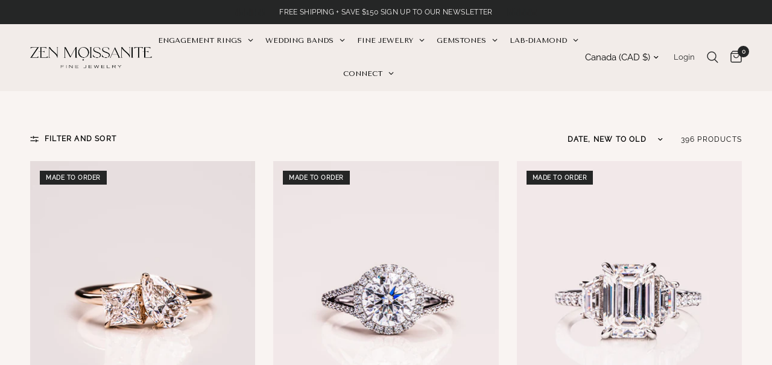

--- FILE ---
content_type: text/html; charset=utf-8
request_url: https://zenmoissanite.com/collections/newest-products
body_size: 96003
content:
<!doctype html><html class="no-js" lang="en" dir="ltr">
<head>

<!-- LAYOUTHUB-HELPER -->

<!-- GA4 script tags -->
<script async src="https://www.googletagmanager.com/gtag/js?id="></script>
<script>
    window.dataLayer = window.dataLayer || [];
    function gtag() { dataLayer.push(arguments); }
    gtag('js', new Date());
    gtag('config', '', { groups: 'layouthub' });
</script>
<!-- End GA4 script tags -->

<!-- GA4 Snippet -->
<script>
    window.addEventListener('load', () => {
        // fallback for gtag when not initialized
        if (typeof window.gtag !== 'function') {
            window.gtag = (str1, str2, obj) => {
            }
        }
        // Poll queued events from pixel localStorage and forward to GA
        const STORAGE_KEY = 'LH_STORAGE_KEY';
        const INTERVAL = 2000;
        async function flushQueuedEvents() {
            try {
                const raw = window.localStorage.getItem(STORAGE_KEY);
                if (!raw) return;
                const events = JSON.parse(raw);
                if (!Array.isArray(events) || events.length === 0) return;
                for (const ev of events) {
                    if (!ev || !ev.name) continue;
                    const params = ev.params || {};
                    // attach template tag
                    params.lh_template_event = "collection";
                    gtag('event', ev.name, Object.assign({ app_event: 'layouthub', send_to: 'layouthub' }, params));
                }
                // Clear only if all sent
                window.localStorage.removeItem(STORAGE_KEY);
            } catch (e) {
                // swallow to avoid breaking page
            }
        }
        flushQueuedEvents();
        setInterval(flushQueuedEvents, INTERVAL);
    })
</script>
<!-- End GA4 Snippet --><!-- END LAYOUTHUB-HELPER -->

<!-- LAYOUTHUB-V2-HEADER -->


<link rel="preload" as="style" href="https://fonts.googleapis.com/css2?family=Assistant:wght@regular;500;600;700&display=swap" onload="this.onload=null;this.rel='stylesheet'"><noscript><link rel="stylesheet" href="https://fonts.googleapis.com/css2?family=Assistant:wght@regular;500;600;700&display=swap"></noscript>
<style>
    
    :root{ --lh-other-sale-price-color: #d82727;
--lh-other-sale-bg-color: #d82727;
--lh-other-sale-text-color: #ffffff;
--lh-other-sold-out-bg-color: #adadad;
--lh-other-sold-out-text-color: #ffffff;
--lh-other-tag-1-bg-color: #008c62;
--lh-other-tag-1-text-color: #ffffff;
--lh-other-tag-2-bg-color: #405de6;
--lh-other-tag-2-text-color: #ffffff;
--lh-h1-font-family: Assistant;
--lh-h1-font-size: 52px;
--lh-h1-font-weight: 400;
--lh-h1-line-height: 1.3;
--lh-h1-letter-spacing: 0.6px;
--lh-h1-text-transform: inherit;
--lh-h1-font-style: normal;
--lh-h2-font-family: Assistant;
--lh-h2-font-size: 40px;
--lh-h2-font-weight: 400;
--lh-h2-line-height: 1.3;
--lh-h2-letter-spacing: 0.6px;
--lh-h2-text-transform: inherit;
--lh-h2-font-style: normal;
--lh-h3-font-family: Assistant;
--lh-h3-font-size: 24px;
--lh-h3-font-weight: 400;
--lh-h3-line-height: 1.3;
--lh-h3-letter-spacing: 0.6px;
--lh-h3-text-transform: inherit;
--lh-h3-font-style: normal;
--lh-h4-font-family: Assistant;
--lh-h4-font-size: 18px;
--lh-h4-font-weight: 400;
--lh-h4-line-height: 1.3;
--lh-h4-letter-spacing: 0.6px;
--lh-h4-text-transform: inherit;
--lh-h4-font-style: normal;
--lh-h5-font-family: Assistant;
--lh-h5-font-size: 15px;
--lh-h5-font-weight: 400;
--lh-h5-line-height: 1.3;
--lh-h5-letter-spacing: 0.6px;
--lh-h5-text-transform: inherit;
--lh-h5-font-style: normal;
--lh-p-font-family: Assistant;
--lh-p-font-size: 16px;
--lh-p-font-weight: 400;
--lh-p-line-height: 1.8;
--lh-p-letter-spacing: 0.6px;
--lh-p-text-transform: inherit;
--lh-p-font-style: normal;
--lh-p2-font-family: Assistant;
--lh-p2-font-size: 13.2px;
--lh-p2-font-weight: 400;
--lh-p2-line-height: 1.82;
--lh-p2-letter-spacing: 0.6px;
--lh-p2-text-transform: inherit;
--lh-p2-font-style: normal;
--lh-p3-font-family: Assistant;
--lh-p3-font-size: 18px;
--lh-p3-font-weight: 400;
--lh-p3-line-height: 1.8;
--lh-p3-letter-spacing: 0.6px;
--lh-p3-text-transform: inherit;
--lh-p3-font-style: normal;
--lh-btn-font-size: 15px;
--lh-btn-font-weight: 400;
--lh-btn-letter-spacing: 1px;
--lh-btn-text-transform: normal;
--lh-btn-height: 45px;
--lh-btn-padding: 30px;
--lh-btn-border-radius: 0px;
--lh-btn-transition-hover: 150ms;
--lh-btn-pr-border-width: 1px;
--lh-btn-pr-shadow-x: 0px;
--lh-btn-pr-shadow-y: 0px;
--lh-btn-pr-shadow-blur: 0px;
--lh-btn-pr-shadow-transparent: 0%;
--lh-btn-se-border-width: 1px;
--lh-btn-se-shadow-x: 0px;
--lh-btn-se-shadow-y: 0px;
--lh-btn-se-shadow-blur: 0px;
--lh-btn-se-shadow-transparent: 0%;
--lh-btn-te-underline: underline;
--lh-btn-te-underline-offset: 5px; }
    @media (min-width: 768px) and (max-width: 1023px) { :root{ --lh-h1-font-size: 44px;
--lh-h1-line-height: 1.3;
--lh-h1-letter-spacing: 0.6px;
--lh-h2-font-size: 34px;
--lh-h2-line-height: 1.3;
--lh-h3-font-size: 22px;
--lh-h3-line-height: 1.3;
--lh-h5-font-size: 15px;
--lh-btn-font-size: 15px;
--lh-btn-height: 45px;
--lh-btn-padding: 30px;
--lh-btn-pr-border-width: 1px;
--lh-btn-se-border-width: 1px; }}
    @media (max-width: 767px) { :root{ --lh-h1-font-size: 40px;
--lh-h2-font-size: 30px;
--lh-h3-font-size: 20px;
--lh-h4-font-size: 18px;
--lh-h5-font-size: 15px;
--lh-btn-font-size: 15px;
--lh-btn-height: 45px;
--lh-btn-padding: 30px;
--lh-btn-pr-border-width: 1px;
--lh-btn-se-border-width: 1px; }}
    
          .lh-scheme-1 {
            --lh-text-color: #5b5b5b;
            --lh-heading-color: #121212;
            --lh-background-color: #ffffff;
            --lh-btn-pr-background-color: #121212;
            --lh-btn-pr-label-color: #ffffff;
            --lh-btn-pr-border-color: #121212;
            --lh-btn-se-background-color: #ececec;
            --lh-btn-se-label-color: #121212;
            --lh-btn-se-border-color: #ececec;
            --lh-btn-te-label-color: #121212;

            --lh-btn-pr-background-hover: color-mix(in srgb, var(--lh-btn-pr-background-color), white 10%);
            --lh-btn-pr-label-hover: color-mix(in srgb, var(--lh-btn-pr-label-color), black 0%);
            --lh-btn-pr-border-hover: color-mix(in srgb, var(--lh-btn-pr-border-color), black 0%);

            --lh-btn-se-background-hover: color-mix(in srgb, var(--lh-btn-se-background-color), white 10%);
            --lh-btn-se-label-hover: color-mix(in srgb, var(--lh-btn-se-label-color), black 0%);
            --lh-btn-se-border-hover: color-mix(in srgb, var(--lh-btn-se-border-color), black 0%);

            --lh-btn-te-label-hover: color-mix(in srgb, var(--lh-btn-te-label-color), white 25%);

            --color-scheme-text: #5b5b5b;
            --color-scheme-bg: #ffffff;
            --color-scheme-text-50: #f2f2f2;
--color-scheme-text-100: #e6e6e6;
--color-scheme-text-200: #cccccc;
--color-scheme-text-300: #b3b3b3;
--color-scheme-text-400: #999999;
--color-scheme-text-500: #808080;
--color-scheme-text-600: #666666;
--color-scheme-text-700: #4d4d4d;
--color-scheme-text-800: #333333;
--color-scheme-text-900: #1a1a1a;
--color-scheme-text-950: #0d0d0d;
          }
        
          .lh-scheme-2 {
            --lh-text-color: #5b5b5b5;
            --lh-heading-color: #121212;
            --lh-background-color: #f5f5f5;
            --lh-btn-pr-background-color: #121212;
            --lh-btn-pr-label-color: #ffffff;
            --lh-btn-pr-border-color: #121212;
            --lh-btn-se-background-color: #d8d8d8;
            --lh-btn-se-label-color: #121212;
            --lh-btn-se-border-color: #d8d8d8;
            --lh-btn-te-label-color: #121212;

            --lh-btn-pr-background-hover: color-mix(in srgb, var(--lh-btn-pr-background-color), white 10%);
            --lh-btn-pr-label-hover: color-mix(in srgb, var(--lh-btn-pr-label-color), black 0%);
            --lh-btn-pr-border-hover: color-mix(in srgb, var(--lh-btn-pr-border-color), black 0%);

            --lh-btn-se-background-hover: color-mix(in srgb, var(--lh-btn-se-background-color), black 10%);
            --lh-btn-se-label-hover: color-mix(in srgb, var(--lh-btn-se-label-color), black 0%);
            --lh-btn-se-border-hover: color-mix(in srgb, var(--lh-btn-se-border-color), black 0%);

            --lh-btn-te-label-hover: color-mix(in srgb, var(--lh-btn-te-label-color), white 25%);

            --color-scheme-text: #5b5b5b5;
            --color-scheme-bg: #f5f5f5;
            --color-scheme-text-50: #f2f2f2;
--color-scheme-text-100: #e6e6e6;
--color-scheme-text-200: #cccccc;
--color-scheme-text-300: #b3b3b3;
--color-scheme-text-400: #999999;
--color-scheme-text-500: #808080;
--color-scheme-text-600: #666666;
--color-scheme-text-700: #4d4d4d;
--color-scheme-text-800: #333333;
--color-scheme-text-900: #1a1a1a;
--color-scheme-text-950: #0d0d0d;
          }
        
          .lh-scheme-3 {
            --lh-text-color: #ffffff;
            --lh-heading-color: #ffffff;
            --lh-background-color: #121212;
            --lh-btn-pr-background-color: #ffffff;
            --lh-btn-pr-label-color: #121212;
            --lh-btn-pr-border-color: #ffffff;
            --lh-btn-se-background-color: #ffffff00;
            --lh-btn-se-label-color: #ffffff;
            --lh-btn-se-border-color: #ffffff;
            --lh-btn-te-label-color: #ffffff;

            --lh-btn-pr-background-hover: color-mix(in srgb, var(--lh-btn-pr-background-color), black 10%);
            --lh-btn-pr-label-hover: color-mix(in srgb, var(--lh-btn-pr-label-color), black 0%);
            --lh-btn-pr-border-hover: color-mix(in srgb, var(--lh-btn-pr-border-color), black 0%);

            --lh-btn-se-background-hover: color-mix(in srgb, var(--lh-btn-se-background-color), white 100%);
            --lh-btn-se-label-hover: color-mix(in srgb, var(--lh-btn-se-label-color), black 100%);
            --lh-btn-se-border-hover: color-mix(in srgb, var(--lh-btn-se-border-color), black 0%);

            --lh-btn-te-label-hover: color-mix(in srgb, var(--lh-btn-te-label-color), black 25%);

            --color-scheme-text: #ffffff;
            --color-scheme-bg: #121212;
            --color-scheme-text-50: #f2f2f2;
--color-scheme-text-100: #e6e6e6;
--color-scheme-text-200: #cccccc;
--color-scheme-text-300: #b3b3b3;
--color-scheme-text-400: #999999;
--color-scheme-text-500: #808080;
--color-scheme-text-600: #666666;
--color-scheme-text-700: #4d4d4d;
--color-scheme-text-800: #333333;
--color-scheme-text-900: #1a1a1a;
--color-scheme-text-950: #0d0d0d;
          }
        
          .lh-h1 {
            font-family: var(--lh-h1-font-family);
            font-size: var(--lh-h1-font-size);
            font-weight: var(--lh-h1-font-weight);
            line-height: var(--lh-h1-line-height);
            letter-spacing: var(--lh-h1-letter-spacing);
            text-transform: var(--lh-h1-text-transform);
            font-style: var(--lh-h1-font-style);
            color: var(--lh-heading-color);
          }
          .lh-h2 {
            font-family: var(--lh-h2-font-family);
            font-size: var(--lh-h2-font-size);
            font-weight: var(--lh-h2-font-weight);
            line-height: var(--lh-h2-line-height);
            letter-spacing: var(--lh-h2-letter-spacing);
            text-transform: var(--lh-h2-text-transform);
            font-style: var(--lh-h2-font-style);
            color: var(--lh-heading-color);
          }
          .lh-h3 {
            font-family: var(--lh-h3-font-family);
            font-size: var(--lh-h3-font-size);
            font-weight: var(--lh-h3-font-weight);
            line-height: var(--lh-h3-line-height);
            letter-spacing: var(--lh-h3-letter-spacing);
            text-transform: var(--lh-h3-text-transform);
            font-style: var(--lh-h3-font-style);
            color: var(--lh-heading-color);
          }
          .lh-h4 {
            font-family: var(--lh-h4-font-family);
            font-size: var(--lh-h4-font-size);
            font-weight: var(--lh-h4-font-weight);
            line-height: var(--lh-h4-line-height);
            letter-spacing: var(--lh-h4-letter-spacing);
            text-transform: var(--lh-h4-text-transform);
            font-style: var(--lh-h4-font-style);
            color: var(--lh-heading-color);
          }
          .lh-h5 {
            font-family: var(--lh-h5-font-family);
            font-size: var(--lh-h5-font-size);
            font-weight: var(--lh-h5-font-weight);
            line-height: var(--lh-h5-line-height);
            letter-spacing: var(--lh-h5-letter-spacing);
            text-transform: var(--lh-h5-text-transform);
            font-style: var(--lh-h5-font-style);
            color: var(--lh-heading-color);
          }
          .lh-p {
            font-family: var(--lh-p-font-family);
            font-size: var(--lh-p-font-size);
            font-weight: var(--lh-p-font-weight);
            line-height: var(--lh-p-line-height);
            letter-spacing: var(--lh-p-letter-spacing);
            text-transform: var(--lh-p-text-transform);
            font-style: var(--lh-p-font-style);
            color: var(--lh-text-color);
          }
          .lh-p2 {
            font-family: var(--lh-p2-font-family);
            font-size: var(--lh-p2-font-size);
            font-weight: var(--lh-p2-font-weight);
            line-height: var(--lh-p2-line-height);
            letter-spacing: var(--lh-p2-letter-spacing);
            text-transform: var(--lh-p2-text-transform);
            font-style: var(--lh-p2-font-style);
            color: var(--lh-text-color);
          }
          .lh-p3 {
            font-family: var(--lh-p3-font-family);
            font-size: var(--lh-p3-font-size);
            font-weight: var(--lh-p3-font-weight);
            line-height: var(--lh-p3-line-height);
            letter-spacing: var(--lh-p3-letter-spacing);
            text-transform: var(--lh-p3-text-transform);
            font-style: var(--lh-p3-font-style);
            color: var(--lh-text-color);
          }
.lh-btn-pr, .lh-btn-se, .lh-btn-te {
        display: flex;
        align-items: center;
        justify-content:center;
        font-family: var(--lh-p-font-family);
        font-size: var(--lh-btn-font-size);
        font-weight: var(--lh-btn-font-weight);
        text-transform: var(--lh-btn-text-transform);
        letter-spacing: var(--lh-btn-letter-spacing);
        line-height: 1.5;
        font-style: var(--lh-p-font-style);
        transition: all ease-in var(--lh-btn-transition-hover, 0ms);
      }
.lh-btn-pr {
            cursor: pointer;
            color: var(--lh-btn-pr-label-color);
            
              height: var(--lh-btn-height);
              padding: 0px var(--lh-btn-padding);
              border-radius: var(--lh-btn-border-radius);
              outline: var(--lh-btn-pr-border-width) solid var(--lh-btn-pr-border-color);
              outline-offset: calc(var(--lh-btn-pr-border-width) * -1);
              background: var(--lh-btn-pr-background-color);
              box-shadow: var(--lh-btn-pr-shadow-x) var(--lh-btn-pr-shadow-y) var(--lh-btn-pr-shadow-blur) rgba(0, 0, 0, var(--lh-btn-pr-shadow-transparent));
            
          }
.lh-btn-pr:hover {
            color: var(--lh-btn-pr-label-hover);
            
              background: var(--lh-btn-pr-background-hover);
              border-color: var(--lh-btn-pr-border-hover);
            
          }
.lh-btn-se {
            cursor: pointer;
            color: var(--lh-btn-se-label-color);
            
              height: var(--lh-btn-height);
              padding: 0px var(--lh-btn-padding);
              border-radius: var(--lh-btn-border-radius);
              outline: var(--lh-btn-se-border-width) solid var(--lh-btn-se-border-color);
              outline-offset: calc(var(--lh-btn-se-border-width) * -1);
              background: var(--lh-btn-se-background-color);
              box-shadow: var(--lh-btn-se-shadow-x) var(--lh-btn-se-shadow-y) var(--lh-btn-se-shadow-blur) rgba(0, 0, 0, var(--lh-btn-se-shadow-transparent));
            
          }
.lh-btn-se:hover {
            color: var(--lh-btn-se-label-hover);
            
              background: var(--lh-btn-se-background-hover);
              border-color: var(--lh-btn-se-border-hover);
            
          }
.lh-btn-te {
            cursor: pointer;
            color: var(--lh-btn-te-label-color);
            
              text-decoration: var(--lh-btn-te-underline);
              text-underline-offset: var(--lh-btn-te-underline-offset);
              position: relative;
            
          }
.lh-btn-te:hover {
            color: var(--lh-btn-te-label-hover);
            
          }
    .lh-sections, .lh-section {
  display: block;
  width: 100%;
}
.lh-container {
  width: 100%;
  padding-top: var(--lh-container-padding-top, var(--lh-container-padding, 4rem));
  padding-bottom: var(--lh-container-padding-bottom, var(--lh-container-padding, 4rem));
  padding-right: var(--lh-container-padding, 1rem);
  padding-left: var(--lh-container-padding, 1rem);
  max-width: var(--lh-container-width, 1140px);
  margin-right: auto;
  margin-left: auto;
}
.lh-image-picture {
  aspect-ratio: var(--lh-image-ratio, auto);
  display: block;
  overflow: hidden;
}

.lh-image-picture img {
  width: 100%;
  height: 100%;
  object-fit: var(--lh-image-fit, cover);
  object-position: var(--lh-image-position, 50% 50%);
  vertical-align: middle;
}
@media (min-width: 993px) {
  .lh-image-picture[data-ratio="default"] img {
    height: auto;
  }
}
@media (min-width: 750px) and (max-width: 992px) {
  .lh-image-picture {
    aspect-ratio: var(--lh-image-ratio-ta, var(--lh-image-ratio, auto));
  }
  .lh-image-picture img {
    object-fit: var(--lh-image-fit-ta, var(--lh-image-fit,cover));
    object-position: var(--lh-image-position-ta, var(--lh-image-position,50% 50%));
  }
  .lh-image-picture[data-ratio-ta="default"] img {
    height: auto;
  }
}
@media (max-width: 749px) {
  .lh-image-picture {
    aspect-ratio: var(--lh-image-ratio-mo, var(--lh-image-ratio, auto));
  }
  .lh-image-picture img {
    object-fit: var(--lh-image-fit-mo, var(--lh-image-fit,cover));
    object-position: var(--lh-image-position-mo, var(--lh-image-position,50% 50%));
  }
  .lh-image-picture[data-ratio-mo="default"] img {
    height: auto;
  }
}
    
  </style>


    

<!-- END LAYOUTHUB-V2-HEADER -->



	<style id="ymq-checkout-button-protect">
		[name="checkout"],[name="chekout"], a[href^="/checkout"], a[href="/account/login"].cart__submit, button[type="submit"].btn-order, a.btn.cart__checkout, a.cart__submit, .wc-proceed-to-checkout button, #cart_form .buttons .btn-primary, .ymq-checkout-button{
        	pointer-events: none;
        }
	</style>
	<script>
		function ymq_ready(fn){
			if(document.addEventListener){
				document.addEventListener('DOMContentLoaded',function(){
					document.removeEventListener('DOMContentLoaded',arguments.callee,false);
					fn();
				},false);
			}else if(document.attachEvent){
				document.attachEvent('onreadystatechange',function(){
					if(document.readyState=='complete'){
						document.detachEvent('onreadystatechange',arguments.callee);
						fn();
					}
				});
			}
		}
		ymq_ready(() => {
			setTimeout(function() {
				var ymq_checkout_button_protect = document.getElementById("ymq-checkout-button-protect");
				ymq_checkout_button_protect.remove();
			}, 100);
		})
    </script> 


 

 

 

 


<script defer src='https://cdn.shopify.com/s/files/1/0411/8639/4277/t/11/assets/spotlight.js'></script>

<link defer href='https://cdn.shopify.com/s/files/1/0411/8639/4277/t/11/assets/ymq-option.css' rel='stylesheet'> 

<link defer href='https://option.ymq.cool/option/bottom.css' rel='stylesheet'> 

<style id="ymq-jsstyle"></style> 

<div id="bndlr-loaded"></div>

<script>
    window.bundlerLoaded = true;
    
	window.ymq_option = window.ymq_option || {}; 

	ymq_option.shop = `zen-moissanite.myshopify.com`; 

	ymq_option.token = `9a3b312d651058c08df796ffb9e1af48cf227dd8d0a7ebcd75b5e853043f76f3`; 

	ymq_option.timestamp = `1769106955`; 

	ymq_option.customer_id = ``; 

	ymq_option.page = `collection`; 
    
    ymq_option.cart = {"note":null,"attributes":{},"original_total_price":0,"total_price":0,"total_discount":0,"total_weight":0.0,"item_count":0,"items":[],"requires_shipping":false,"currency":"CAD","items_subtotal_price":0,"cart_level_discount_applications":[],"checkout_charge_amount":0};
    
    ymq_option.country = {
        iso_code: `CA`,
        name: `Canada`
    };

	ymq_option.ymq_option_branding = {}; 
	  
		ymq_option.ymq_option_branding = {"button":{"--button-border-color":"#000000","--button-border-checked-color":"#000000","--button-border-disabled-color":"#000000","--button-background-color":"#F9F4F2","--button-background-checked-color":"#2B2F2E","--button-background-disabled-color":"#FFFFFF","--button-font-color":"#000000","--button-font-checked-color":"#FFFFFF","--button-font-disabled-color":"#CCCCCC","--button-margin-u-d":"5","--button-margin-l-r":"1","--button-padding-u-d":"10","--button-padding-l-r":"15","--button-font-size":"12","--button-line-height":"27","--button-border-radius":"0"},"radio":{"--radio-border-color":"#000000","--radio-border-checked-color":"#000000","--radio-border-disabled-color":"#000000","--radio-border-hover-color":"#AFB0B2","--radio-background-color":"#F9F4F2","--radio-background-checked-color":"#2B2F2E","--radio-background-disabled-color":"#000000","--radio-background-hover-color":"#FFFFFF","--radio-inner-color":"#000000","--radio-inner-checked-color":"#F9F4F2","--radio-inner-disabled-color":"#FFFFFF"},"input":{"--input-border-color":"#D5D5D5","--input-border-checked-color":"#D5D5D5","--input-background-color":"#FFFFFF","--input-background-checked-color":"#FFFFFF","--input-font-color":"#000000","--input-font-checked-color":"#000000","--input-padding-u-d":"9","--input-padding-l-r":"16","--input-width":"100","--input-max-width":"1050","--input-font-size":"11","--input-border-radius":"0"},"select":{"--select-border-color":"#000000","--select-border-checked-color":"#000000","--select-background-color":"#F9F4F2","--select-background-checked-color":"#F9F4F2","--select-font-color":"#000000","--select-font-checked-color":"#000000","--select-option-background-color":"#FFFFFF","--select-option-background-checked-color":"#F2ECE9","--select-option-background-disabled-color":"#FFFFFF","--select-option-font-color":"#000000","--select-option-font-checked-color":"#000000","--select-option-font-disabled-color":"#CCCCCC","--select-padding-u-d":"9","--select-padding-l-r":"16","--select-option-padding-u-d":"9","--select-option-padding-l-r":"16","--select-width":"100","--select-max-width":"600","--select-font-size":"14","--select-border-radius":"0"},"multiple":{"--multiple-background-color":"#F5F9FF","--multiple-font-color":"#000000","--multiple-padding-u-d":"2","--multiple-padding-l-r":"8","--multiple-font-size":"12","--multiple-border-radius":"0"},"img":{"--img-border-color":"#E9E5E5","--img-border-checked-color":"#020101","--img-border-disabled-color":"#4D4D4D","--img-width":"35","--img-height":"35","--img-selected-upper-url":"","--img-disabled-upper-url":"","--img-upper-padding":"0","--img-margin-u-d":"2","--img-margin-l-r":"2","--img-border-radius":"50"},"upload":{"--upload-background-color":"#409EFF","--upload-font-color":"#FFFFFF","--upload-border-color":"#409EFF","--upload-padding-u-d":"12","--upload-padding-l-r":"20","--upload-font-size":"12","--upload-border-radius":"4"},"cart":{"--cart-border-color":"#000000","--buy-border-color":"#000000","--cart-border-hover-color":"#000000","--buy-border-hover-color":"#000000","--cart-background-color":"#000000","--buy-background-color":"#000000","--cart-background-hover-color":"#000000","--buy-background-hover-color":"#000000","--cart-font-color":"#FFFFFF","--buy-font-color":"#FFFFFF","--cart-font-hover-color":"#FFFFFF","--buy-font-hover-color":"#FFFFFF","--cart-padding-u-d":"12","--cart-padding-l-r":"16","--buy-padding-u-d":"12","--buy-padding-l-r":"16","--cart-margin-u-d":"4","--cart-margin-l-r":"0","--buy-margin-u-d":"4","--buy-margin-l-r":"0","--cart-width":"100","--cart-max-width":"800","--buy-width":"100","--buy-max-width":"800","--cart-font-size":"14","--cart-border-radius":"0","--buy-font-size":"14","--buy-border-radius":"0"},"quantity":{"--quantity-border-color":"#A6A3A3","--quantity-font-color":"#000000","--quantity-background-color":"#FFFFFF","--quantity-width":"150","--quantity-height":"40","--quantity-font-size":"14","--quantity-border-radius":"0"},"global":{"--global-title-color":"#222121","--global-help-color":"#000000","--global-error-color":"#FF0000","--global-title-font-size":"11","--global-help-font-size":"11","--global-error-font-size":"10","--global-title-margin-top":"0","--global-title-margin-bottom":"2","--global-title-margin-left":"0","--global-title-margin-right":"0","--global-help-margin-top":"5","--global-help-margin-bottom":"0","--global-help-margin-left":"0","--global-help-margin-right":"0","--global-error-margin-top":"5","--global-error-margin-bottom":"0","--global-error-margin-left":"0","--global-error-margin-right":"0","--global-margin-top":"0","--global-margin-bottom":"5","--global-margin-left":"0","--global-margin-right":"0"},"discount":{"--new-discount-normal-color":"#1878B9","--new-discount-error-color":"#E22120","--new-discount-layout":"flex-end"},"lan":{"require":"This is a required field.","email":"Please enter a valid email address.","url":"Please enter a valid url.","phone":"Please enter the correct phone.","number":"Please enter an number.","integer":"Please enter an integer.","min_char":"Please enter no less than %s characters.","max_char":"Please enter no more than %s characters.","min":"Please enter no less than %s.","max":"Please enter no more than %s.","max_s":"Please choose less than %s options.","min_s":"Please choose more than %s options.","total_s":"Please choose %s options.","min_file_s":"Please upload more than %s images.","continue-shopping":"Continue shopping","cart-empty":"Your cart is empty","cart-note":"Add order note","note-placeholder":"How can we help you","subtotal":"Subtotal: ","view-cart":"View Cart","checket":"CHECKOUT","add-cart-success":"Add to cart success.","uploaded-file":"Uploaded file","item":"ITEM","items":"ITEMS","remove":"Remove","option-name":"Option Name","option-value":"Option Value","option-price":"Price","add-to-cart":"Add To Cart","modal-close":"Close","sold_out":"sold out","please_choose":"Please Select","add_price_text":"Selection will add %s to the price","inventory_reminder":"The product %s is already sold out.","upload_limit":"The uploaded file size is too large, please upload again.","one-time-tag":"one time","price-split":"+","min-max-in-product":"You have exceeded the maximum purchase quantity.","q-buy":"Buy:","q-save":"Save","qty-rang":"qtyRange","qty-discount":"discount","qty-discount-type":"discountType","qty-discount-type-percentage":"percentage","qty-discount-type-fixed":"fixed","q-coupon-code":"Tiered Wholesale Discount","o-coupon-code":"Option Negative Discount","max-quantity":"999999","qty-input-text":"Qty: ","discount_code":"Discount code","application":"Apply","discount_error1":"Enter a valid discount code","discount_error2":"discount code isn't valid for the items in your cart","product_title":"Selections"},"price":{"--price-border-color":"#2B2F2E","--price-background-color":"#2B2F2E","--price-font-color":"#FFFFFF","--price-price-font-color":"#FFFFFF","--price-padding-u-d":"9","--price-padding-l-r":"22","--price-width":"1050","--price-max-width":"1050","--price-font-size":"14","--price-border-radius":"0"},"extra":{"is_show":"1","plan":2,"quantity-box":"0","price-value":"3,4,15,6,16,7","variant-original-margin-bottom":"15","strong-dorp-down":"0","radio-unchecked":1,"close-cart-rate":"1","automic-swatch-ajax":"1","img-option-bigger":"2","add-button-reload":"1","version":200,"option_value_split":", ","variant-original":"0","id":"1555628078","exclude-free-products":"0","options_list_show":"0","penny-variant":"","extra-charge":"","ajaxcart-product-type":"0","ajaxcart-modal":"0","trigger-ajaxcart-modal-show":"","add-cart-timeout":"50","qty-input-trigger":"0","variant-not-disabled":"0","variant-id-dom":"","add-cart-form-number":".product-detail__form,.product-information","product-price-in-product-page":".product-price-container [id^=\"price-template--\"] ins","product-compare-at-price-in-product-page":"","hide-shopify-option":"","show-quantity":"","quantity-change":"","product-hide":"","product-show":"","product-add-to-cart":"","payment-button-hide":"","discount-before":"","cart-quantity-click-change":"","cart-quantity-change":"","check-out-button":"","variant-condition-label-class":"","variant-condition-value-parent-class":"","variant-condition-value-class":"","variant-condition-click-class":"","trigger-select":"","trigger-select-join":"","locale":"0","other-form-data":"1","bunow":"0","cart-ajax":"0","add-cart-url":"","theme-variant-class":".product-detail__form__options,variant-selects","theme-variant-class-no":"[name=\"id\"]","carry-currency":"0","extra-style-code":"","variant-id-from":"0","trigger-option-dom":"","currency-install":"true","currency-load":"","currency-do":"true","currency-beforedo":"","currency-status":"true","currency-format":"","currency-init":"","before_init_product":"","before_init_cart":"ymqOptionIntervalResult(100000000000,200,function () {\r\n    if(!that.addedCartEvent){\r\n        ymqJq('[href=\"/checkout\"]:not(.ymq-fake-checkout-btn)').each(function(){\r\n            if(!ymqJq(this).prev().hasClass('ymq-fake-checkout-btn')){\r\n                ymqJq(this).hide().before(`<div class=\"styles_Button__fullWidth__uCmBU UpcartDesignSettings__button ymq-fake-checkout-btn\">${ymqJq(this).html()}</div>`);\r\n            }\r\n            ymqJq(this).addClass('ymq-fake-checkout-btn');\r\n        })\r\n    }\r\n    return false;\r\n});","buildYmqDom_b":"","buildYmqDom_a":"ymqJq('body').append(`<style type=\"text/css\">\r\n    .product-detail__form__options,variant-selects{display: none;}\r\n</style>`);","replaceDomPrice_b":"","replaceDomPrice_a":"","buildFormData_b":"","buildFormData_a":"","ymqDiscountClick_b":"","ymqDiscountClick_a":"","doAddCart_before_validate":"","doAddCart_after_validate":"","doAddCart_before_getAjaxData":"","doAddCart_after_getAjaxData":"","doAddCart_success":"","doAddCart_error":"","doCheckout_before_getAjaxData":"","doCheckout_after_getAjaxData":"","doCheckout_success":"","doCheckout_error":"","color-swatch":"2","is_small":"1","doCheckout_before_checkoutqty":"","doCheckout_after_checkoutqty":"","show-canvas-text":"0","discount":"1","customecss":".ymq-box .pretty-select span.text span.label{display:none;}\n.ymq-box .pretty-select{\n    width: 100%;\n        max-width: calc(var(--no-strong-max-width) * 1px);\n}\n\n.ymq_custome_text * {\n line-height: 15px;\n margin-top:-15;\n  \n  \n \n  \n}\n","open-theme-ajax-cart":"0","bundle-variant-trigger-type":"2","sku-model":"0","with-main-sku":"0","source_name":"","simple_condition":"0","fbq-event":"1","wholesale-is-variant":"0","one-time-qty-1":"0","cart-qty-update":"0","min-max-new":"0","real-time-upload":"0","real-time-upload-free":"0","add-to-cart-form":"[data-type=\"add-to-cart-form\"]","min-max":"0","img_cdn":"0","price-time":"0","main-product-with-properties":"0","child-item-action":"","product-price-in-product-page-qty":"","product-compare-at-price-in-product-page-qty":"","payment-button-hide-product":"","add-cart-carry-currency":"1","qty-dis-qty":"0","show_wholesale_pricing_fixed":"1","tooltip_type":"none","build_buy_now":"","replaceDomPrice_b_all_time":"","title-value":"1,2,9,10,20","money-format":"money_with_currency_format","bind_variant_need_checkout":"0","thum_img_zoom":"0","cart-page-show":"1","make-sku":0,"unbundle_variant":"1","condition_disable_new":"0","min_qty_zero":"0","unbundle_addcart":"1","close-dropdown":"1","lock-price":"1","shopify_discount":"1","tax5-product-id":"","checkout_validate_qty":"0","checkout_qty_alert":"","shopify-option-after":"0","ymq-price-addons":"0","discount_always":"0","bundle_break":"0","cart_price_factor":"1","color-matching-first":"0","new_checkout":"0","new_checkout_always":"0","new_checkout_replace":"1","checkout-timeout":"5","transformer-function":"1","init-variant-type":"1"},"original-select":{"--no-strong-color":"#636363","--no-strong-color-focus":"#636363","--no-strong-background":"#F9F4F2","--no-strong-background-focus":"#F9F4F2","--no-strong-padding-t":"10","--no-strong-padding-b":"10","--no-strong-padding-l":"8","--no-strong-padding-r":"8","--no-strong-min-height":"35","--no-strong-line-height":"1.2","--no-strong-max-width":"1050","--no-strong-border":"1","--no-strong-border-radius":"0","--no-strong-border-color":"#000000","--no-strong-border-color-focus":"#000000"},"qty":{"--qty-border-color":"#000000","--qty-font-color":"#000000","--qty-disabled-background-color":"#CCCCCC","--qty-margin-t-b":"2","--qty-margin-l-r":"2","--qty-width":"44","--qty-height":"22","--qty-max-width":"400","--qty-font-size":"14","--qty-border-radius":"0"}}; 
	 
        
    
    
    
        
        
        	ymq_option[`ymq_extra_0`] = {};
        
    
        
        
    
        
        
    
        
        
    
        
        
    
        
        
    
        
        
    
        
        
    
        
        
    
        
        
    
    

	
</script><script defer src='https://option.ymq.cool/option/ymq-option.js'></script>
  <script src="https://code.jquery.com/jquery-3.6.4.min.js"></script>
  <script>
	  $(document).ready(function () {
      var targetOffset = $('.announcement-bar').offset().top;
      function toggleBodyClass() {
        var scrollPosition = $(window).scrollTop();
        if (scrollPosition > targetOffset) {
          $('body').addClass('scrolled');
        } else {
          $('body').removeClass('scrolled');
        }
      }
       
      toggleBodyClass();

      $(window).scroll(function () {
          var elementHeight = $("#limoniapps-discountninja-stickybar-wrapper").height();
      document.documentElement.style.setProperty('--limo-height', elementHeight + 'px');
        toggleBodyClass();
      });
      });
	  </script><!--Content in content_for_header -->
<!--LayoutHub-Embed--><meta name="layouthub" /><link rel="stylesheet" href="https://fonts.googleapis.com/css?display=swap&family=Raleway:100,200,300,400,500,600,700,800,900|Tenor+Sans:100,200,300,400,500,600,700,800,900" /><link rel="stylesheet" type="text/css" href="[data-uri]" media="all">
<!--/LayoutHub-Embed--><meta charset="utf-8">
	<meta http-equiv="X-UA-Compatible" content="IE=edge,chrome=1">
	<meta name="viewport" content="width=device-width, initial-scale=1, maximum-scale=5, viewport-fit=cover">
	<meta name="theme-color" content="#f9f4f2">
	<link rel="canonical" href="https://zenmoissanite.com/collections/newest-products">
	<link rel="preconnect" href="https://cdn.shopify.com" crossorigin>
	<link rel="preload" as="style" href="//zenmoissanite.com/cdn/shop/t/57/assets/app.css?v=132666050126184008891753195749">

<link rel="preload" as="image" href="//zenmoissanite.com/cdn/shop/files/5mmPrincessCut_8x5.5mmBrilliantPear_2cttotalweight_Tiana_1.6mmplainband_-14kYG-Size5.jpg?v=1768233418" imagesrcset="//zenmoissanite.com/cdn/shop/files/5mmPrincessCut_8x5.5mmBrilliantPear_2cttotalweight_Tiana_1.6mmplainband_-14kYG-Size5.jpg?v=1768233418&width=279 279w,//zenmoissanite.com/cdn/shop/files/5mmPrincessCut_8x5.5mmBrilliantPear_2cttotalweight_Tiana_1.6mmplainband_-14kYG-Size5.jpg?v=1768233418&width=559 559w,//zenmoissanite.com/cdn/shop/files/5mmPrincessCut_8x5.5mmBrilliantPear_2cttotalweight_Tiana_1.6mmplainband_-14kYG-Size5.jpg?v=1768233418&width=3898 3898w" imagesizes="auto">


<link href="//zenmoissanite.com/cdn/shop/t/57/assets/animations.min.js?v=125778792411641688251753195749" as="script" rel="preload">

<link href="//zenmoissanite.com/cdn/shop/t/57/assets/header.js?v=53973329853117484881753195749" as="script" rel="preload">
<link href="//zenmoissanite.com/cdn/shop/t/57/assets/vendor.min.js?v=57769212839167613861753195750" as="script" rel="preload">
<link href="//zenmoissanite.com/cdn/shop/t/57/assets/app.js?v=39648928339787647271753195749" as="script" rel="preload">
<link href="//zenmoissanite.com/cdn/shop/t/57/assets/slideshow.js?v=152163310877988040191753195750" as="script" rel="preload">

<script>
window.lazySizesConfig = window.lazySizesConfig || {};
window.lazySizesConfig.expand = 250;
window.lazySizesConfig.loadMode = 1;
window.lazySizesConfig.loadHidden = false;
</script>


	<link rel="icon" type="image/png" href="//zenmoissanite.com/cdn/shop/files/zm-favicon.png?crop=center&height=32&v=1726143291&width=32">

	<title>
	Newest Products Shop Online | Zen Moissanite
	</title>

	
<link rel="preconnect" href="https://fonts.shopifycdn.com" crossorigin>

<meta property="og:site_name" content="Zen Moissanite">
<meta property="og:url" content="https://zenmoissanite.com/collections/newest-products">
<meta property="og:title" content="Newest Products Shop Online | Zen Moissanite">
<meta property="og:type" content="product.group">
<meta property="og:description" content="Zen Moissanite offers handcrafted moissanite jewelry made by bench jewelers whose craftsmanship aims to create heirloom pieces. Learn more here."><meta property="og:image" content="http://zenmoissanite.com/cdn/shop/files/Zen_Moissanite_-_Shopify.jpg?v=1666876097">
  <meta property="og:image:secure_url" content="https://zenmoissanite.com/cdn/shop/files/Zen_Moissanite_-_Shopify.jpg?v=1666876097">
  <meta property="og:image:width" content="5000">
  <meta property="og:image:height" content="2617"><meta name="twitter:card" content="summary_large_image">
<meta name="twitter:title" content="Newest Products Shop Online | Zen Moissanite">
<meta name="twitter:description" content="Zen Moissanite offers handcrafted moissanite jewelry made by bench jewelers whose craftsmanship aims to create heirloom pieces. Learn more here.">


	<link href="//zenmoissanite.com/cdn/shop/t/57/assets/app.css?v=132666050126184008891753195749" rel="stylesheet" type="text/css" media="all" />

	<script defer src="https://connect.podium.com/widget.js#ORG_TOKEN=845b9bc1-a729-46ac-88f6-ab5d285ffb45" id="podium-widget" data-organization-api-token="845b9bc1-a729-46ac-88f6-ab5d285ffb45"></script>

<style data-shopify>

	@font-face {
  font-family: Raleway;
  font-weight: 400;
  font-style: normal;
  font-display: swap;
  src: url("//zenmoissanite.com/cdn/fonts/raleway/raleway_n4.2c76ddd103ff0f30b1230f13e160330ff8b2c68a.woff2") format("woff2"),
       url("//zenmoissanite.com/cdn/fonts/raleway/raleway_n4.c057757dddc39994ad5d9c9f58e7c2c2a72359a9.woff") format("woff");
}

@font-face {
  font-family: Raleway;
  font-weight: 500;
  font-style: normal;
  font-display: swap;
  src: url("//zenmoissanite.com/cdn/fonts/raleway/raleway_n5.0f898fcb9d16ae9a622ce7e706bb26c4a01b5028.woff2") format("woff2"),
       url("//zenmoissanite.com/cdn/fonts/raleway/raleway_n5.c754eb57a4de1b66b11f20a04a7e3f1462e000f4.woff") format("woff");
}

@font-face {
  font-family: Raleway;
  font-weight: 600;
  font-style: normal;
  font-display: swap;
  src: url("//zenmoissanite.com/cdn/fonts/raleway/raleway_n6.87db7132fdf2b1a000ff834d3753ad5731e10d88.woff2") format("woff2"),
       url("//zenmoissanite.com/cdn/fonts/raleway/raleway_n6.ad26493e9aeb22e08a6282f7bed6ea8ab7c3927f.woff") format("woff");
}

@font-face {
  font-family: Raleway;
  font-weight: 400;
  font-style: italic;
  font-display: swap;
  src: url("//zenmoissanite.com/cdn/fonts/raleway/raleway_i4.aaa73a72f55a5e60da3e9a082717e1ed8f22f0a2.woff2") format("woff2"),
       url("//zenmoissanite.com/cdn/fonts/raleway/raleway_i4.650670cc243082f8988ecc5576b6d613cfd5a8ee.woff") format("woff");
}

@font-face {
  font-family: Raleway;
  font-weight: 600;
  font-style: italic;
  font-display: swap;
  src: url("//zenmoissanite.com/cdn/fonts/raleway/raleway_i6.3ca54d7a36de0718dd80fae3527e1a64a421eeb8.woff2") format("woff2"),
       url("//zenmoissanite.com/cdn/fonts/raleway/raleway_i6.b468b8770307bd25eee5b284ea3424978349afe2.woff") format("woff");
}

@font-face {
    font-family: "GeorgiaBallpark_Serif-webfont";
    src: url("https://cdn.shopify.com/s/files/1/0015/5562/8078/files/georgiaballpark_serif-webfont.woff2?v=1693940245") format("woff2"),
    url("GeorgiaBallpark_Serif-webfont.woff2") format("woff2");
}


    @font-face {
    font-family: "Raleway-Regular";
    src: url("https://cdn.shopify.com/s/files/1/0015/5562/8078/files/Raleway-Regular.woff2?v=1693943579.woff2") format("woff2"),
    url("Raleway-Regular.woff2") format("woff2");
}
@font-face {
font-family: "https://cdn.shopify.com/s/files/1/0015/5562/8078/files/Raleway-Regular.woff2?v=1693943579";
src: url("https://cdn.shopify.com/s/files/1/0015/5562/8078/files/Raleway-Regular.woff2?v=1693943579.woff2") format("woff2");
}

  @font-face {
font-family: "KeplerStdLightExtItDisp";
src: url("https://cdn.shopify.com/s/files/1/0015/5562/8078/files/keplerstdlightextitdisp_jqVx.woff?v=1715259170") format("woff");
}



  @font-face {
font-family: "KeplerStdLightItDisp";
src: url("https://cdn.shopify.com/s/files/1/0015/5562/8078/files/KeplerStdLightItDisp.woff?v=1729688597") format("woff");
}

<link rel="preconnect" href="https://fonts.googleapis.com">
<link rel="preconnect" href="https://fonts.gstatic.com" crossorigin>
<link href="https://fonts.googleapis.com/css2?family=Tenor+Sans&display=swap" rel="stylesheet">

.tenor-sans-regular {
  font-family: "Tenor Sans", sans-serif;
  font-weight: 400;
  line-height:14px;
  font-style: normal;
}



  
  font-family: "Tenor Sans", sans-serif;
font-weight: 300;
font-style: normal;


font-family: "kepler-std-display", serif;
font-weight: 300;
font-style: italic;

font-family: "KeplerStdLightItDisp", serif;
font-style: italic;

  
  h1, .h1 .logolink.text-logo,.heading-font,.h1-xlarge,.h1-large,
.customer-addresses .my-address .address-index {
	font-style: normal;
    line-height: 1.0;
       font-weight: 400;
      font-size: 50px;
font-family: "GeorgiaBallpark_Serif-webfont";
           @media screen and (max-width: 600px) {
  h1 {
    font-size: 40px;
  }
}
}

  h1, .h1 {
  font-family: "GeorgiaBallpark_Serif-webfont", serif;
    	font-style: normal;
    line-height: 1.0;
       font-weight: 400;
      font-size: 50px;
    
}


  
.h2,.h3,.h4,.subheading  {
  font-style: normal;
  font-weight: 300;!important;
  line-height: 1.0;
  font-size: 38px;
font-family: "KeplerStdLightItDisp"; 
    @media screen and (max-width: 600px) {
 .h2,.h3,.h4,.subheading  {
    font-size: 32px;
  }
}
}

  .subheading,  p.subheading{
 font-style: normal;
  font-weight: 300;!important;
  line-height: 1.0;
font-family: "KeplerStdLightItDisp"; 
    text-transform: none;
      font-size: 38px;
    letter-spacing: 0em;
  @media screen and (max-width: 600px) {
  .subheading,  p.subheading {
    font-size: 32px;
  }
}
}


.text-with-icons, .h6,  .collection-tabs__list-link, h6.body-font,.h5, .product-card-title {
  font-style: normal;
  font-weight: 100;
  line-height: * 1.1;
font-family: "Tenor Sans";
}
	
      .strong{
        font-family: Raleway-Regular;
        font-weight: 600;
      }
	
	p,body,
	.body-font,
	.thb-product-detail .product-title {
		font-style: normal;
		font-weight: 300;
      font-size: 14px;
		font-family: Raleway-Regular;
	}


	
	:root {
		--mobile-swipe-width: calc(90vw - 30px);
		--font-body-scale: 1.0;
		--font-body-line-height-scale: 1.0;
		--font-body-letter-spacing: 0.0em;
		--font-body-medium-weight: 500;
    --font-body-bold-weight: 600;
		--font-announcement-scale: 1.0;
		--font-heading-scale: 1.0;
		--font-heading-line-height-scale: 1.0;
		--font-heading-letter-spacing: 0.0em;
		--font-navigation-scale: 1.0;
		--navigation-item-spacing: 15px;
		--font-product-title-scale: 1.0;
		--font-product-title-line-height-scale: 1.0;
		--button-letter-spacing: 0.02em;
		--button-font-scale: 1.0;

		--bg-body: #f9f4f2;
		--bg-body-rgb: 249,244,242;
		--bg-body-darken: #f4ebe8;
		--payment-terms-background-color: #f9f4f2;
		--color-body: #000000;
		--color-body-rgb: 0,0,0;
		--color-accent: #252626;
		--color-accent-rgb: 37,38,38;
		--color-border: #e4ddda;
		--color-form-border: #252626;
		--color-overlay-rgb: 0,0,0;

		--shopify-accelerated-checkout-button-block-size: 48px;
		--shopify-accelerated-checkout-inline-alignment: center;
		--shopify-accelerated-checkout-skeleton-animation-duration: 0.25s;

		--color-announcement-bar-text: #fcfaf9;
		--color-announcement-bar-bg: #252626;

		--color-header-bg: #f2ece9;
		--color-header-bg-rgb: 242,236,233;
		--color-header-text: #000000;
		--color-header-text-rgb: 0,0,0;
		--color-header-links: #252626;
		--color-header-links-rgb: 37,38,38;
		--color-header-links-hover: #252626;
		--color-header-icons: #252626;
		--color-header-border: #f2ece9;

		--solid-button-background: #252626;
		--solid-button-label: #f2ece9;
		--outline-button-label: #252524;
		--button-border-radius: 0px;
		--shopify-accelerated-checkout-button-border-radius: 0px;

		--color-price: #000000;
		--color-price-discounted: #ee3b45;
		--color-star: #ffd74f;
		--color-dots: #252626;

		--color-inventory-instock: #279A4B;
		--color-inventory-lowstock: #FB9E5B;

		--section-spacing-mobile: 50px;
		--section-spacing-desktop: 65px;

		--color-badge-text: #ffffff;
		--color-badge-sold-out: #939393;
		--color-badge-sale: #252626;
		
		--color-badge-preorder: #666666;
		--badge-corner-radius: 0px;

		--color-footer-text: #000000;
		--color-footer-text-rgb: 0,0,0;
		--color-footer-link: #252626;
		--color-footer-link-hover: #252626;
		--color-footer-border: #252626;
		--color-footer-border-rgb: 37,38,38;
		--color-footer-bg: #f2ece9;
	}.badge[data-badge="in-stock"]{
				background: #252626;
			}
		
.badge[data-badge="made-to-order"]{
				background: #252626;
			}
		
.badge[data-badge="20-off"]{
				background: #70223c;
			}
		
.badge[data-badge="30-off"]{
				background: #70223c;
			}
		
</style>


	<script>
		window.theme = window.theme || {};
		theme = {
			settings: {
				money_with_currency_format:"\u003cspan class=\"money\"\u003e${{amount}}\u003c\/span\u003e",
				cart_drawer:true,
				product_id: false,
			},
			routes: {
				root_url: '/',
				cart_url: '/cart',
				cart_add_url: '/cart/add',
				search_url: '/search',
				cart_change_url: '/cart/change',
				cart_update_url: '/cart/update',
				cart_clear_url: '/cart/clear',
				predictive_search_url: '/search/suggest',
			},
			variantStrings: {
        addToCart: `BUY NOW`,
        soldOut: `Sold out`,
        unavailable: `Unavailable`,
        preOrder: `Pre-order`,
      },
			strings: {
				requiresTerms: `You must agree with the terms and conditions of sales to check out`,
				shippingEstimatorNoResults: `Sorry, we do not ship to your address.`,
				shippingEstimatorOneResult: `There is one shipping rate for your address:`,
				shippingEstimatorMultipleResults: `There are several shipping rates for your address:`,
				shippingEstimatorError: `One or more error occurred while retrieving shipping rates:`
			}
		};
	</script>
	<script>window.performance && window.performance.mark && window.performance.mark('shopify.content_for_header.start');</script><meta name="google-site-verification" content="fDy_BBqkyfv9kUEhy-bx2Od61liSpinvF2GlIz_qIRo">
<meta name="facebook-domain-verification" content="z4b3e908qkdxq8zdavny16qyy4jue3">
<meta name="facebook-domain-verification" content="fiwlwzp372xb2xidz3uf9pdy9ed49n">
<meta id="shopify-digital-wallet" name="shopify-digital-wallet" content="/1555628078/digital_wallets/dialog">
<meta name="shopify-checkout-api-token" content="2beeec73bf4b51f79ac6c5e0daac5600">
<meta id="in-context-paypal-metadata" data-shop-id="1555628078" data-venmo-supported="false" data-environment="production" data-locale="en_US" data-paypal-v4="true" data-currency="CAD">
<link rel="alternate" type="application/atom+xml" title="Feed" href="/collections/newest-products.atom" />
<link rel="next" href="/collections/newest-products?page=2">
<link rel="alternate" hreflang="x-default" href="https://zenmoissanite.com/collections/newest-products">
<link rel="alternate" hreflang="en" href="https://zenmoissanite.com/collections/newest-products">
<link rel="alternate" hreflang="fr" href="https://zenmoissanite.com/fr/collections/newest-products">
<link rel="alternate" type="application/json+oembed" href="https://zenmoissanite.com/collections/newest-products.oembed">
<script async="async" src="/checkouts/internal/preloads.js?locale=en-CA"></script>
<link rel="preconnect" href="https://shop.app" crossorigin="anonymous">
<script async="async" src="https://shop.app/checkouts/internal/preloads.js?locale=en-CA&shop_id=1555628078" crossorigin="anonymous"></script>
<script id="apple-pay-shop-capabilities" type="application/json">{"shopId":1555628078,"countryCode":"CA","currencyCode":"CAD","merchantCapabilities":["supports3DS"],"merchantId":"gid:\/\/shopify\/Shop\/1555628078","merchantName":"Zen Moissanite","requiredBillingContactFields":["postalAddress","email","phone"],"requiredShippingContactFields":["postalAddress","email","phone"],"shippingType":"shipping","supportedNetworks":["visa","masterCard","amex","discover","interac","jcb"],"total":{"type":"pending","label":"Zen Moissanite","amount":"1.00"},"shopifyPaymentsEnabled":true,"supportsSubscriptions":true}</script>
<script id="shopify-features" type="application/json">{"accessToken":"2beeec73bf4b51f79ac6c5e0daac5600","betas":["rich-media-storefront-analytics"],"domain":"zenmoissanite.com","predictiveSearch":true,"shopId":1555628078,"locale":"en"}</script>
<script>var Shopify = Shopify || {};
Shopify.shop = "zen-moissanite.myshopify.com";
Shopify.locale = "en";
Shopify.currency = {"active":"CAD","rate":"1.0"};
Shopify.country = "CA";
Shopify.theme = {"name":"Zen Moissanite Version 9.0.0 2025","id":153516835036,"schema_name":"Reformation","schema_version":"9.0.0","theme_store_id":1762,"role":"main"};
Shopify.theme.handle = "null";
Shopify.theme.style = {"id":null,"handle":null};
Shopify.cdnHost = "zenmoissanite.com/cdn";
Shopify.routes = Shopify.routes || {};
Shopify.routes.root = "/";</script>
<script type="module">!function(o){(o.Shopify=o.Shopify||{}).modules=!0}(window);</script>
<script>!function(o){function n(){var o=[];function n(){o.push(Array.prototype.slice.apply(arguments))}return n.q=o,n}var t=o.Shopify=o.Shopify||{};t.loadFeatures=n(),t.autoloadFeatures=n()}(window);</script>
<script>
  window.ShopifyPay = window.ShopifyPay || {};
  window.ShopifyPay.apiHost = "shop.app\/pay";
  window.ShopifyPay.redirectState = null;
</script>
<script id="shop-js-analytics" type="application/json">{"pageType":"collection"}</script>
<script defer="defer" async type="module" src="//zenmoissanite.com/cdn/shopifycloud/shop-js/modules/v2/client.init-shop-cart-sync_BT-GjEfc.en.esm.js"></script>
<script defer="defer" async type="module" src="//zenmoissanite.com/cdn/shopifycloud/shop-js/modules/v2/chunk.common_D58fp_Oc.esm.js"></script>
<script defer="defer" async type="module" src="//zenmoissanite.com/cdn/shopifycloud/shop-js/modules/v2/chunk.modal_xMitdFEc.esm.js"></script>
<script type="module">
  await import("//zenmoissanite.com/cdn/shopifycloud/shop-js/modules/v2/client.init-shop-cart-sync_BT-GjEfc.en.esm.js");
await import("//zenmoissanite.com/cdn/shopifycloud/shop-js/modules/v2/chunk.common_D58fp_Oc.esm.js");
await import("//zenmoissanite.com/cdn/shopifycloud/shop-js/modules/v2/chunk.modal_xMitdFEc.esm.js");

  window.Shopify.SignInWithShop?.initShopCartSync?.({"fedCMEnabled":true,"windoidEnabled":true});

</script>
<script>
  window.Shopify = window.Shopify || {};
  if (!window.Shopify.featureAssets) window.Shopify.featureAssets = {};
  window.Shopify.featureAssets['shop-js'] = {"shop-cart-sync":["modules/v2/client.shop-cart-sync_DZOKe7Ll.en.esm.js","modules/v2/chunk.common_D58fp_Oc.esm.js","modules/v2/chunk.modal_xMitdFEc.esm.js"],"init-fed-cm":["modules/v2/client.init-fed-cm_B6oLuCjv.en.esm.js","modules/v2/chunk.common_D58fp_Oc.esm.js","modules/v2/chunk.modal_xMitdFEc.esm.js"],"shop-cash-offers":["modules/v2/client.shop-cash-offers_D2sdYoxE.en.esm.js","modules/v2/chunk.common_D58fp_Oc.esm.js","modules/v2/chunk.modal_xMitdFEc.esm.js"],"shop-login-button":["modules/v2/client.shop-login-button_QeVjl5Y3.en.esm.js","modules/v2/chunk.common_D58fp_Oc.esm.js","modules/v2/chunk.modal_xMitdFEc.esm.js"],"pay-button":["modules/v2/client.pay-button_DXTOsIq6.en.esm.js","modules/v2/chunk.common_D58fp_Oc.esm.js","modules/v2/chunk.modal_xMitdFEc.esm.js"],"shop-button":["modules/v2/client.shop-button_DQZHx9pm.en.esm.js","modules/v2/chunk.common_D58fp_Oc.esm.js","modules/v2/chunk.modal_xMitdFEc.esm.js"],"avatar":["modules/v2/client.avatar_BTnouDA3.en.esm.js"],"init-windoid":["modules/v2/client.init-windoid_CR1B-cfM.en.esm.js","modules/v2/chunk.common_D58fp_Oc.esm.js","modules/v2/chunk.modal_xMitdFEc.esm.js"],"init-shop-for-new-customer-accounts":["modules/v2/client.init-shop-for-new-customer-accounts_C_vY_xzh.en.esm.js","modules/v2/client.shop-login-button_QeVjl5Y3.en.esm.js","modules/v2/chunk.common_D58fp_Oc.esm.js","modules/v2/chunk.modal_xMitdFEc.esm.js"],"init-shop-email-lookup-coordinator":["modules/v2/client.init-shop-email-lookup-coordinator_BI7n9ZSv.en.esm.js","modules/v2/chunk.common_D58fp_Oc.esm.js","modules/v2/chunk.modal_xMitdFEc.esm.js"],"init-shop-cart-sync":["modules/v2/client.init-shop-cart-sync_BT-GjEfc.en.esm.js","modules/v2/chunk.common_D58fp_Oc.esm.js","modules/v2/chunk.modal_xMitdFEc.esm.js"],"shop-toast-manager":["modules/v2/client.shop-toast-manager_DiYdP3xc.en.esm.js","modules/v2/chunk.common_D58fp_Oc.esm.js","modules/v2/chunk.modal_xMitdFEc.esm.js"],"init-customer-accounts":["modules/v2/client.init-customer-accounts_D9ZNqS-Q.en.esm.js","modules/v2/client.shop-login-button_QeVjl5Y3.en.esm.js","modules/v2/chunk.common_D58fp_Oc.esm.js","modules/v2/chunk.modal_xMitdFEc.esm.js"],"init-customer-accounts-sign-up":["modules/v2/client.init-customer-accounts-sign-up_iGw4briv.en.esm.js","modules/v2/client.shop-login-button_QeVjl5Y3.en.esm.js","modules/v2/chunk.common_D58fp_Oc.esm.js","modules/v2/chunk.modal_xMitdFEc.esm.js"],"shop-follow-button":["modules/v2/client.shop-follow-button_CqMgW2wH.en.esm.js","modules/v2/chunk.common_D58fp_Oc.esm.js","modules/v2/chunk.modal_xMitdFEc.esm.js"],"checkout-modal":["modules/v2/client.checkout-modal_xHeaAweL.en.esm.js","modules/v2/chunk.common_D58fp_Oc.esm.js","modules/v2/chunk.modal_xMitdFEc.esm.js"],"shop-login":["modules/v2/client.shop-login_D91U-Q7h.en.esm.js","modules/v2/chunk.common_D58fp_Oc.esm.js","modules/v2/chunk.modal_xMitdFEc.esm.js"],"lead-capture":["modules/v2/client.lead-capture_BJmE1dJe.en.esm.js","modules/v2/chunk.common_D58fp_Oc.esm.js","modules/v2/chunk.modal_xMitdFEc.esm.js"],"payment-terms":["modules/v2/client.payment-terms_Ci9AEqFq.en.esm.js","modules/v2/chunk.common_D58fp_Oc.esm.js","modules/v2/chunk.modal_xMitdFEc.esm.js"]};
</script>
<script>(function() {
  var isLoaded = false;
  function asyncLoad() {
    if (isLoaded) return;
    isLoaded = true;
    var urls = ["\/\/d1liekpayvooaz.cloudfront.net\/apps\/customizery\/customizery.js?shop=zen-moissanite.myshopify.com","https:\/\/app.layouthub.com\/shopify\/layouthub.js?shop=zen-moissanite.myshopify.com","https:\/\/shy.elfsight.com\/p\/platform.js?shop=zen-moissanite.myshopify.com","https:\/\/seo.apps.avada.io\/avada-seo-installed.js?shop=zen-moissanite.myshopify.com","https:\/\/cdn.jsdelivr.net\/gh\/yunmuqing\/SmBdBWwTCrjyN3AE@latest\/mw4M5Ya3iFNARE4t.js?shop=zen-moissanite.myshopify.com","https:\/\/cdn.shopify.com\/s\/files\/1\/0015\/5562\/8078\/t\/25\/assets\/tags1259546178.js?shop=zen-moissanite.myshopify.com","https:\/\/cdn.shopify.com\/s\/files\/1\/0015\/5562\/8078\/t\/25\/assets\/build411392316.js?shop=zen-moissanite.myshopify.com","https:\/\/cdn.nfcube.com\/instafeed-bad3b0c97267627020e3574c0abeba9f.js?shop=zen-moissanite.myshopify.com","https:\/\/cdn.shopify.com\/s\/files\/1\/0015\/5562\/8078\/t\/32\/assets\/affirmShopify.js?v=1723052341\u0026shop=zen-moissanite.myshopify.com","https:\/\/cdn.rebuyengine.com\/onsite\/js\/rebuy.js?shop=zen-moissanite.myshopify.com","https:\/\/sdk.postscript.io\/sdk-script-loader.bundle.js?shopId=263166\u0026shop=zen-moissanite.myshopify.com","https:\/\/cdn.convertcart.com\/96206797.js?shop=zen-moissanite.myshopify.com"];
    for (var i = 0; i < urls.length; i++) {
      var s = document.createElement('script');
      s.type = 'text/javascript';
      s.async = true;
      s.src = urls[i];
      var x = document.getElementsByTagName('script')[0];
      x.parentNode.insertBefore(s, x);
    }
  };
  if(window.attachEvent) {
    window.attachEvent('onload', asyncLoad);
  } else {
    window.addEventListener('load', asyncLoad, false);
  }
})();</script>
<script id="__st">var __st={"a":1555628078,"offset":-18000,"reqid":"a1d93508-a18b-463c-968e-02a4becd73c7-1769106955","pageurl":"zenmoissanite.com\/collections\/newest-products","u":"3fb93fab60a8","p":"collection","rtyp":"collection","rid":403141951708};</script>
<script>window.ShopifyPaypalV4VisibilityTracking = true;</script>
<script id="captcha-bootstrap">!function(){'use strict';const t='contact',e='account',n='new_comment',o=[[t,t],['blogs',n],['comments',n],[t,'customer']],c=[[e,'customer_login'],[e,'guest_login'],[e,'recover_customer_password'],[e,'create_customer']],r=t=>t.map((([t,e])=>`form[action*='/${t}']:not([data-nocaptcha='true']) input[name='form_type'][value='${e}']`)).join(','),a=t=>()=>t?[...document.querySelectorAll(t)].map((t=>t.form)):[];function s(){const t=[...o],e=r(t);return a(e)}const i='password',u='form_key',d=['recaptcha-v3-token','g-recaptcha-response','h-captcha-response',i],f=()=>{try{return window.sessionStorage}catch{return}},m='__shopify_v',_=t=>t.elements[u];function p(t,e,n=!1){try{const o=window.sessionStorage,c=JSON.parse(o.getItem(e)),{data:r}=function(t){const{data:e,action:n}=t;return t[m]||n?{data:e,action:n}:{data:t,action:n}}(c);for(const[e,n]of Object.entries(r))t.elements[e]&&(t.elements[e].value=n);n&&o.removeItem(e)}catch(o){console.error('form repopulation failed',{error:o})}}const l='form_type',E='cptcha';function T(t){t.dataset[E]=!0}const w=window,h=w.document,L='Shopify',v='ce_forms',y='captcha';let A=!1;((t,e)=>{const n=(g='f06e6c50-85a8-45c8-87d0-21a2b65856fe',I='https://cdn.shopify.com/shopifycloud/storefront-forms-hcaptcha/ce_storefront_forms_captcha_hcaptcha.v1.5.2.iife.js',D={infoText:'Protected by hCaptcha',privacyText:'Privacy',termsText:'Terms'},(t,e,n)=>{const o=w[L][v],c=o.bindForm;if(c)return c(t,g,e,D).then(n);var r;o.q.push([[t,g,e,D],n]),r=I,A||(h.body.append(Object.assign(h.createElement('script'),{id:'captcha-provider',async:!0,src:r})),A=!0)});var g,I,D;w[L]=w[L]||{},w[L][v]=w[L][v]||{},w[L][v].q=[],w[L][y]=w[L][y]||{},w[L][y].protect=function(t,e){n(t,void 0,e),T(t)},Object.freeze(w[L][y]),function(t,e,n,w,h,L){const[v,y,A,g]=function(t,e,n){const i=e?o:[],u=t?c:[],d=[...i,...u],f=r(d),m=r(i),_=r(d.filter((([t,e])=>n.includes(e))));return[a(f),a(m),a(_),s()]}(w,h,L),I=t=>{const e=t.target;return e instanceof HTMLFormElement?e:e&&e.form},D=t=>v().includes(t);t.addEventListener('submit',(t=>{const e=I(t);if(!e)return;const n=D(e)&&!e.dataset.hcaptchaBound&&!e.dataset.recaptchaBound,o=_(e),c=g().includes(e)&&(!o||!o.value);(n||c)&&t.preventDefault(),c&&!n&&(function(t){try{if(!f())return;!function(t){const e=f();if(!e)return;const n=_(t);if(!n)return;const o=n.value;o&&e.removeItem(o)}(t);const e=Array.from(Array(32),(()=>Math.random().toString(36)[2])).join('');!function(t,e){_(t)||t.append(Object.assign(document.createElement('input'),{type:'hidden',name:u})),t.elements[u].value=e}(t,e),function(t,e){const n=f();if(!n)return;const o=[...t.querySelectorAll(`input[type='${i}']`)].map((({name:t})=>t)),c=[...d,...o],r={};for(const[a,s]of new FormData(t).entries())c.includes(a)||(r[a]=s);n.setItem(e,JSON.stringify({[m]:1,action:t.action,data:r}))}(t,e)}catch(e){console.error('failed to persist form',e)}}(e),e.submit())}));const S=(t,e)=>{t&&!t.dataset[E]&&(n(t,e.some((e=>e===t))),T(t))};for(const o of['focusin','change'])t.addEventListener(o,(t=>{const e=I(t);D(e)&&S(e,y())}));const B=e.get('form_key'),M=e.get(l),P=B&&M;t.addEventListener('DOMContentLoaded',(()=>{const t=y();if(P)for(const e of t)e.elements[l].value===M&&p(e,B);[...new Set([...A(),...v().filter((t=>'true'===t.dataset.shopifyCaptcha))])].forEach((e=>S(e,t)))}))}(h,new URLSearchParams(w.location.search),n,t,e,['guest_login'])})(!0,!0)}();</script>
<script integrity="sha256-4kQ18oKyAcykRKYeNunJcIwy7WH5gtpwJnB7kiuLZ1E=" data-source-attribution="shopify.loadfeatures" defer="defer" src="//zenmoissanite.com/cdn/shopifycloud/storefront/assets/storefront/load_feature-a0a9edcb.js" crossorigin="anonymous"></script>
<script crossorigin="anonymous" defer="defer" src="//zenmoissanite.com/cdn/shopifycloud/storefront/assets/shopify_pay/storefront-65b4c6d7.js?v=20250812"></script>
<script data-source-attribution="shopify.dynamic_checkout.dynamic.init">var Shopify=Shopify||{};Shopify.PaymentButton=Shopify.PaymentButton||{isStorefrontPortableWallets:!0,init:function(){window.Shopify.PaymentButton.init=function(){};var t=document.createElement("script");t.src="https://zenmoissanite.com/cdn/shopifycloud/portable-wallets/latest/portable-wallets.en.js",t.type="module",document.head.appendChild(t)}};
</script>
<script data-source-attribution="shopify.dynamic_checkout.buyer_consent">
  function portableWalletsHideBuyerConsent(e){var t=document.getElementById("shopify-buyer-consent"),n=document.getElementById("shopify-subscription-policy-button");t&&n&&(t.classList.add("hidden"),t.setAttribute("aria-hidden","true"),n.removeEventListener("click",e))}function portableWalletsShowBuyerConsent(e){var t=document.getElementById("shopify-buyer-consent"),n=document.getElementById("shopify-subscription-policy-button");t&&n&&(t.classList.remove("hidden"),t.removeAttribute("aria-hidden"),n.addEventListener("click",e))}window.Shopify?.PaymentButton&&(window.Shopify.PaymentButton.hideBuyerConsent=portableWalletsHideBuyerConsent,window.Shopify.PaymentButton.showBuyerConsent=portableWalletsShowBuyerConsent);
</script>
<script data-source-attribution="shopify.dynamic_checkout.cart.bootstrap">document.addEventListener("DOMContentLoaded",(function(){function t(){return document.querySelector("shopify-accelerated-checkout-cart, shopify-accelerated-checkout")}if(t())Shopify.PaymentButton.init();else{new MutationObserver((function(e,n){t()&&(Shopify.PaymentButton.init(),n.disconnect())})).observe(document.body,{childList:!0,subtree:!0})}}));
</script>
<script id='scb4127' type='text/javascript' async='' src='https://zenmoissanite.com/cdn/shopifycloud/privacy-banner/storefront-banner.js'></script><link id="shopify-accelerated-checkout-styles" rel="stylesheet" media="screen" href="https://zenmoissanite.com/cdn/shopifycloud/portable-wallets/latest/accelerated-checkout-backwards-compat.css" crossorigin="anonymous">
<style id="shopify-accelerated-checkout-cart">
        #shopify-buyer-consent {
  margin-top: 1em;
  display: inline-block;
  width: 100%;
}

#shopify-buyer-consent.hidden {
  display: none;
}

#shopify-subscription-policy-button {
  background: none;
  border: none;
  padding: 0;
  text-decoration: underline;
  font-size: inherit;
  cursor: pointer;
}

#shopify-subscription-policy-button::before {
  box-shadow: none;
}

      </style>

<script>window.performance && window.performance.mark && window.performance.mark('shopify.content_for_header.end');</script> <!-- Header hook for plugins -->

	<script>document.documentElement.className = document.documentElement.className.replace('no-js', 'js');</script>
	
<!-- BEGIN app block: shopify://apps/layouthub-pagebuilder/blocks/app_embed/0199a7fe-f983-74e0-b5da-85bab934cee3 -->
<!-- END app block --><!-- BEGIN app block: shopify://apps/bloop-refer-aff/blocks/bss_bloop_script/9d243b55-b2a4-42a8-aa2e-043240bb5d58 -->
<link rel="stylesheet" href="https://cdn.shopify.com/extensions/019bb6d0-ebc9-735b-b8aa-868be7caa72d/bloop-extensions-320/assets/bss_bloop.css" media="print" onload="this.media='all'">
<script src='https://cdnjs.cloudflare.com/ajax/libs/crypto-js/4.1.1/crypto-js.min.js' defer></script>

<script>
    if (typeof BLOOP_REFERRAL == 'undefined') {
        var BLOOP_REFERRAL = {};
        const store_data = {"store_id":6105,"hashDomain":"16928e1e760eff9b6444f7dcb54e23caf6fc663939b989b6fbe98f9d47c65337","domain":false,"bloopCmsAppUri":"https://bloop-cms.bsscommerce.com","bloopApiUrl":"http://bloop-api.bsscommerce.com","bloopPortalUrl":"https://aff.bloop.plus","subpath_portal":"zen-moissanite","removeWatermark":false,"currency_format":"<span class=\"money\">${{amount}} CAD</span>","ref_status":false,"aff_status":false,"store_name":"Zen Moissanite"}
        
        BLOOP_REFERRAL = {
            ...store_data,
        }

        
    }
    
    BLOOP_REFERRAL.customer = {
        id: '',
        cid_token: '7425a7ce75d6cf46dce2b08f5f20bd65a193029630e88abaab72733514b72f14',
        email: '',
        ce_token: '7425a7ce75d6cf46dce2b08f5f20bd65a193029630e88abaab72733514b72f14',
        tags: "",
        last_order: ""
    };

    localStorage.setItem('bl_customer', JSON.stringify(BLOOP_REFERRAL.customer));
</script>












    <script id='bss-bloop-fix-for-store'>
        console.log()
    </script>


<div id='bb-root'></div>


<!-- END app block --><!-- BEGIN app block: shopify://apps/ymq-product-options-variants/blocks/app-embed/86b91121-1f62-4e27-9812-b70a823eb918 -->
    <!-- BEGIN app snippet: option.v1 --><script>
    function before_page_load_function(e,t=!1){var o=[],n=!1;if(e.items.forEach((e=>{e.properties&&(e.properties.hasOwnProperty("_YmqOptionVariant")||e.properties.hasOwnProperty("_YmqItemHide"))?(n=!0,o.push(0)):o.push(e.quantity)})),n){if(t)(t=document.createElement("style")).id="before-page-load-dom",t.type="text/css",t.innerHTML="html::before{content: ' ';width: 100%;height: 100%;background-color: #fff;position: fixed;top: 0;left: 0;z-index: 999999;display:block !important;}",document.getElementsByTagName("html").item(0).appendChild(t);fetch(`/cart/update.js?timestamp=${Date.now()}`,{method:"POST",headers:{"Content-Type":"application/json"},body:JSON.stringify({updates:o})}).then((e=>e.json())).then((e=>{location.reload()})).catch((e=>{t&&document.getElementById("before-page-load-dom").remove()}))}}before_page_load_function({"note":null,"attributes":{},"original_total_price":0,"total_price":0,"total_discount":0,"total_weight":0.0,"item_count":0,"items":[],"requires_shipping":false,"currency":"CAD","items_subtotal_price":0,"cart_level_discount_applications":[],"checkout_charge_amount":0},!0),fetch(`/cart.js?timestamp=${Date.now()}`,{method:"GET"}).then((e=>e.json())).then((e=>{before_page_load_function(e)}));
</script>


	<style id="ymq-checkout-button-protect">
		[name="checkout"],[name="chekout"], a[href^="/checkout"], a[href="/account/login"].cart__submit, button[type="submit"].btn-order, a.btn.cart__checkout, a.cart__submit, .wc-proceed-to-checkout button, #cart_form .buttons .btn-primary, .ymq-checkout-button{
        	pointer-events: none;
        }
	</style>
	<script>
		function ymq_ready(fn){
			if(document.addEventListener){
				document.addEventListener('DOMContentLoaded',function(){
					document.removeEventListener('DOMContentLoaded',arguments.callee,false);
					fn();
				},false);
			}else if(document.attachEvent){
				document.attachEvent('onreadystatechange',function(){
					if(document.readyState=='complete'){
						document.detachEvent('onreadystatechange',arguments.callee);
						fn();
					}
				});
			}
		}
		ymq_ready(() => {
			setTimeout(function() {
				var ymq_checkout_button_protect = document.getElementById("ymq-checkout-button-protect");
				ymq_checkout_button_protect.remove();
			}, 100);
		})
    </script> 


 

 

 

 










<link href='https://cdn.shopify.com/s/files/1/0411/8639/4277/t/11/assets/ymq-option.css?v=1.1' rel='stylesheet' type="text/css" media="all"> 

<link href='https://option.ymq.cool/option/bottom.css' rel='stylesheet' type="text/css" media="all"> 


<style id="ymq-jsstyle"></style> 

<style id="bndlr-loaded"></style>

<script data-asyncLoad="asyncLoad" data-mw4M5Ya3iFNARE4t="mw4M5Ya3iFNARE4t"> 

    window.bundlerLoaded = true;

	window.ymq_option = window.ymq_option || {}; 

	ymq_option.shop = `zen-moissanite.myshopify.com`;
    
    ymq_option.version = 1; 

	ymq_option.token = `9a3b312d651058c08df796ffb9e1af48cf227dd8d0a7ebcd75b5e853043f76f3`; 

	ymq_option.timestamp = `1769106955`; 

	ymq_option.customer_id = ``; 

	ymq_option.page = `collection`; 
    
    ymq_option.cart = {"note":null,"attributes":{},"original_total_price":0,"total_price":0,"total_discount":0,"total_weight":0.0,"item_count":0,"items":[],"requires_shipping":false,"currency":"CAD","items_subtotal_price":0,"cart_level_discount_applications":[],"checkout_charge_amount":0};

    ymq_option.country = {
        iso_code: `CA`,
        currency: `CAD`,
        name: `Canada`
    };
    

	ymq_option.ymq_option_branding = {}; 
	  
		ymq_option.ymq_option_branding = {"button":{"--button-border-color":"#000000","--button-border-checked-color":"#000000","--button-border-disabled-color":"#000000","--button-background-color":"#F9F4F2","--button-background-checked-color":"#2B2F2E","--button-background-disabled-color":"#FFFFFF","--button-font-color":"#000000","--button-font-checked-color":"#FFFFFF","--button-font-disabled-color":"#CCCCCC","--button-margin-u-d":"5","--button-margin-l-r":"1","--button-padding-u-d":"10","--button-padding-l-r":"15","--button-font-size":"12","--button-line-height":"27","--button-border-radius":"0"},"radio":{"--radio-border-color":"#000000","--radio-border-checked-color":"#000000","--radio-border-disabled-color":"#000000","--radio-border-hover-color":"#AFB0B2","--radio-background-color":"#F9F4F2","--radio-background-checked-color":"#2B2F2E","--radio-background-disabled-color":"#000000","--radio-background-hover-color":"#FFFFFF","--radio-inner-color":"#000000","--radio-inner-checked-color":"#F9F4F2","--radio-inner-disabled-color":"#FFFFFF"},"input":{"--input-border-color":"#D5D5D5","--input-border-checked-color":"#D5D5D5","--input-background-color":"#FFFFFF","--input-background-checked-color":"#FFFFFF","--input-font-color":"#000000","--input-font-checked-color":"#000000","--input-padding-u-d":"9","--input-padding-l-r":"16","--input-width":"100","--input-max-width":"1050","--input-font-size":"11","--input-border-radius":"0"},"select":{"--select-border-color":"#000000","--select-border-checked-color":"#000000","--select-background-color":"#F9F4F2","--select-background-checked-color":"#F9F4F2","--select-font-color":"#000000","--select-font-checked-color":"#000000","--select-option-background-color":"#FFFFFF","--select-option-background-checked-color":"#F2ECE9","--select-option-background-disabled-color":"#FFFFFF","--select-option-font-color":"#000000","--select-option-font-checked-color":"#000000","--select-option-font-disabled-color":"#CCCCCC","--select-padding-u-d":"9","--select-padding-l-r":"16","--select-option-padding-u-d":"9","--select-option-padding-l-r":"16","--select-width":"100","--select-max-width":"600","--select-font-size":"14","--select-border-radius":"0"},"multiple":{"--multiple-background-color":"#F5F9FF","--multiple-font-color":"#000000","--multiple-padding-u-d":"2","--multiple-padding-l-r":"8","--multiple-font-size":"12","--multiple-border-radius":"0"},"img":{"--img-border-color":"#E9E5E5","--img-border-checked-color":"#020101","--img-border-disabled-color":"#4D4D4D","--img-width":"35","--img-height":"35","--img-selected-upper-url":"","--img-disabled-upper-url":"","--img-upper-padding":"0","--img-margin-u-d":"2","--img-margin-l-r":"2","--img-border-radius":"50"},"upload":{"--upload-background-color":"#409EFF","--upload-font-color":"#FFFFFF","--upload-border-color":"#409EFF","--upload-padding-u-d":"12","--upload-padding-l-r":"20","--upload-font-size":"12","--upload-border-radius":"4"},"cart":{"--cart-border-color":"#000000","--buy-border-color":"#000000","--cart-border-hover-color":"#000000","--buy-border-hover-color":"#000000","--cart-background-color":"#000000","--buy-background-color":"#000000","--cart-background-hover-color":"#000000","--buy-background-hover-color":"#000000","--cart-font-color":"#FFFFFF","--buy-font-color":"#FFFFFF","--cart-font-hover-color":"#FFFFFF","--buy-font-hover-color":"#FFFFFF","--cart-padding-u-d":"12","--cart-padding-l-r":"16","--buy-padding-u-d":"12","--buy-padding-l-r":"16","--cart-margin-u-d":"4","--cart-margin-l-r":"0","--buy-margin-u-d":"4","--buy-margin-l-r":"0","--cart-width":"100","--cart-max-width":"800","--buy-width":"100","--buy-max-width":"800","--cart-font-size":"14","--cart-border-radius":"0","--buy-font-size":"14","--buy-border-radius":"0"},"quantity":{"--quantity-border-color":"#A6A3A3","--quantity-font-color":"#000000","--quantity-background-color":"#FFFFFF","--quantity-width":"150","--quantity-height":"40","--quantity-font-size":"14","--quantity-border-radius":"0"},"global":{"--global-title-color":"#222121","--global-help-color":"#000000","--global-error-color":"#FF0000","--global-title-font-size":"11","--global-help-font-size":"11","--global-error-font-size":"10","--global-title-margin-top":"0","--global-title-margin-bottom":"2","--global-title-margin-left":"0","--global-title-margin-right":"0","--global-help-margin-top":"5","--global-help-margin-bottom":"0","--global-help-margin-left":"0","--global-help-margin-right":"0","--global-error-margin-top":"5","--global-error-margin-bottom":"0","--global-error-margin-left":"0","--global-error-margin-right":"0","--global-margin-top":"0","--global-margin-bottom":"5","--global-margin-left":"0","--global-margin-right":"0"},"discount":{"--new-discount-normal-color":"#1878B9","--new-discount-error-color":"#E22120","--new-discount-layout":"flex-end"},"lan":{"require":"This is a required field.","email":"Please enter a valid email address.","url":"Please enter a valid url.","phone":"Please enter the correct phone.","number":"Please enter an number.","integer":"Please enter an integer.","min_char":"Please enter no less than %s characters.","max_char":"Please enter no more than %s characters.","min":"Please enter no less than %s.","max":"Please enter no more than %s.","max_s":"Please choose less than %s options.","min_s":"Please choose more than %s options.","total_s":"Please choose %s options.","min_file_s":"Please upload more than %s images.","continue-shopping":"Continue shopping","cart-empty":"Your cart is empty","cart-note":"Add order note","note-placeholder":"How can we help you","subtotal":"Subtotal: ","view-cart":"View Cart","checket":"CHECKOUT","add-cart-success":"Add to cart success.","uploaded-file":"Uploaded file","item":"ITEM","items":"ITEMS","remove":"Remove","option-name":"Option Name","option-value":"Option Value","option-price":"Price","add-to-cart":"Add To Cart","modal-close":"Close","sold_out":"sold out","please_choose":"Please Select","add_price_text":"Selection will add %s to the price","inventory_reminder":"The product %s is already sold out.","upload_limit":"The uploaded file size is too large, please upload again.","one-time-tag":"one time","price-split":"+","min-max-in-product":"You have exceeded the maximum purchase quantity.","q-buy":"Buy:","q-save":"Save","qty-rang":"qtyRange","qty-discount":"discount","qty-discount-type":"discountType","qty-discount-type-percentage":"percentage","qty-discount-type-fixed":"fixed","q-coupon-code":"Tiered Wholesale Discount","o-coupon-code":"Option Negative Discount","max-quantity":"999999","qty-input-text":"Qty: ","discount_code":"Discount code","application":"Apply","discount_error1":"Enter a valid discount code","discount_error2":"discount code isn't valid for the items in your cart","product_title":"Selections"},"price":{"--price-border-color":"#2B2F2E","--price-background-color":"#2B2F2E","--price-font-color":"#FFFFFF","--price-price-font-color":"#FFFFFF","--price-padding-u-d":"9","--price-padding-l-r":"22","--price-width":"1050","--price-max-width":"1050","--price-font-size":"14","--price-border-radius":"0"},"extra":{"is_show":"1","plan":2,"quantity-box":"0","price-value":"3,4,15,6,16,7","variant-original-margin-bottom":"15","strong-dorp-down":"0","radio-unchecked":1,"close-cart-rate":"1","automic-swatch-ajax":"1","img-option-bigger":"2","add-button-reload":"1","version":200,"option_value_split":", ","variant-original":"0","id":"1555628078","exclude-free-products":"0","options_list_show":"0","penny-variant":"","extra-charge":"","ajaxcart-product-type":"0","ajaxcart-modal":"0","trigger-ajaxcart-modal-show":"","add-cart-timeout":"50","qty-input-trigger":"0","variant-not-disabled":"0","variant-id-dom":"","add-cart-form-number":".product-detail__form,.product-information","product-price-in-product-page":".product-price-container [id^=\"price-template--\"] ins","product-compare-at-price-in-product-page":"","hide-shopify-option":"","show-quantity":"","quantity-change":"","product-hide":"","product-show":"","product-add-to-cart":"","payment-button-hide":"","discount-before":"","cart-quantity-click-change":"","cart-quantity-change":"","check-out-button":"","variant-condition-label-class":"","variant-condition-value-parent-class":"","variant-condition-value-class":"","variant-condition-click-class":"","trigger-select":"","trigger-select-join":"","locale":"0","other-form-data":"1","bunow":"0","cart-ajax":"0","add-cart-url":"","theme-variant-class":".product-detail__form__options,variant-selects","theme-variant-class-no":"[name=\"id\"]","carry-currency":"0","extra-style-code":"","variant-id-from":"0","trigger-option-dom":"","currency-install":"true","currency-load":"","currency-do":"true","currency-beforedo":"","currency-status":"true","currency-format":"","currency-init":"","before_init_product":"","before_init_cart":"ymqOptionIntervalResult(100000000000,200,function () {\r\n    if(!that.addedCartEvent){\r\n        ymqJq('[href=\"/checkout\"]:not(.ymq-fake-checkout-btn)').each(function(){\r\n            if(!ymqJq(this).prev().hasClass('ymq-fake-checkout-btn')){\r\n                ymqJq(this).hide().before(`<div class=\"styles_Button__fullWidth__uCmBU UpcartDesignSettings__button ymq-fake-checkout-btn\">${ymqJq(this).html()}</div>`);\r\n            }\r\n            ymqJq(this).addClass('ymq-fake-checkout-btn');\r\n        })\r\n    }\r\n    return false;\r\n});","buildYmqDom_b":"","buildYmqDom_a":"ymqJq('body').append(`<style type=\"text/css\">\r\n    .product-detail__form__options,variant-selects{display: none;}\r\n</style>`);","replaceDomPrice_b":"","replaceDomPrice_a":"","buildFormData_b":"","buildFormData_a":"","ymqDiscountClick_b":"","ymqDiscountClick_a":"","doAddCart_before_validate":"","doAddCart_after_validate":"","doAddCart_before_getAjaxData":"","doAddCart_after_getAjaxData":"","doAddCart_success":"","doAddCart_error":"","doCheckout_before_getAjaxData":"","doCheckout_after_getAjaxData":"","doCheckout_success":"","doCheckout_error":"","color-swatch":"2","is_small":"1","doCheckout_before_checkoutqty":"","doCheckout_after_checkoutqty":"","show-canvas-text":"0","discount":"1","customecss":".ymq-box .pretty-select span.text span.label{display:none;}\n.ymq-box .pretty-select{\n    width: 100%;\n        max-width: calc(var(--no-strong-max-width) * 1px);\n}\n\n.ymq_custome_text * {\n line-height: 15px;\n margin-top:-15;\n  \n  \n \n  \n}\n","open-theme-ajax-cart":"0","bundle-variant-trigger-type":"2","sku-model":"0","with-main-sku":"0","source_name":"","simple_condition":"0","fbq-event":"1","wholesale-is-variant":"0","one-time-qty-1":"0","cart-qty-update":"0","min-max-new":"0","real-time-upload":"0","real-time-upload-free":"0","add-to-cart-form":"[data-type=\"add-to-cart-form\"]","min-max":"0","img_cdn":"0","price-time":"0","main-product-with-properties":"0","child-item-action":"","product-price-in-product-page-qty":"","product-compare-at-price-in-product-page-qty":"","payment-button-hide-product":"","add-cart-carry-currency":"1","qty-dis-qty":"0","show_wholesale_pricing_fixed":"1","tooltip_type":"none","build_buy_now":"","replaceDomPrice_b_all_time":"","title-value":"1,2,9,10,20","money-format":"money_with_currency_format","bind_variant_need_checkout":"0","thum_img_zoom":"0","cart-page-show":"1","make-sku":0,"unbundle_variant":"1","condition_disable_new":"0","min_qty_zero":"0","unbundle_addcart":"1","close-dropdown":"1","lock-price":"1","shopify_discount":"1","tax5-product-id":"","checkout_validate_qty":"0","checkout_qty_alert":"","shopify-option-after":"0","ymq-price-addons":"0","discount_always":"0","bundle_break":"0","cart_price_factor":"1","color-matching-first":"0","new_checkout":"0","new_checkout_always":"0","new_checkout_replace":"1","checkout-timeout":"5","transformer-function":"1","init-variant-type":"1"},"original-select":{"--no-strong-color":"#636363","--no-strong-color-focus":"#636363","--no-strong-background":"#F9F4F2","--no-strong-background-focus":"#F9F4F2","--no-strong-padding-t":"10","--no-strong-padding-b":"10","--no-strong-padding-l":"8","--no-strong-padding-r":"8","--no-strong-min-height":"35","--no-strong-line-height":"1.2","--no-strong-max-width":"1050","--no-strong-border":"1","--no-strong-border-radius":"0","--no-strong-border-color":"#000000","--no-strong-border-color-focus":"#000000"},"qty":{"--qty-border-color":"#000000","--qty-font-color":"#000000","--qty-disabled-background-color":"#CCCCCC","--qty-margin-t-b":"2","--qty-margin-l-r":"2","--qty-width":"44","--qty-height":"22","--qty-max-width":"400","--qty-font-size":"14","--qty-border-radius":"0"}}; 
	 
        
    
    
    
        
        
        	ymq_option[`ymq_extra_0`] = {};
        
    
        
        
    
        
        
    
        
        
    
        
        
    
        
        
    
        
        
    
        
        
    
        
        
    
        
        
    
    

	
</script>
<script src="https://cdn.shopify.com/extensions/019bc965-bf41-7b39-82a0-ee7dab36fa4a/ymq-product-options-variants-420/assets/spotlight.js" defer></script>

    
        <script src="https://cdn.shopify.com/extensions/019bc965-bf41-7b39-82a0-ee7dab36fa4a/ymq-product-options-variants-420/assets/ymq-option.js" defer></script>
    
<!-- END app snippet -->


<!-- END app block --><!-- BEGIN app block: shopify://apps/klaviyo-email-marketing-sms/blocks/klaviyo-onsite-embed/2632fe16-c075-4321-a88b-50b567f42507 -->












  <script async src="https://static.klaviyo.com/onsite/js/Yf8xxC/klaviyo.js?company_id=Yf8xxC"></script>
  <script>!function(){if(!window.klaviyo){window._klOnsite=window._klOnsite||[];try{window.klaviyo=new Proxy({},{get:function(n,i){return"push"===i?function(){var n;(n=window._klOnsite).push.apply(n,arguments)}:function(){for(var n=arguments.length,o=new Array(n),w=0;w<n;w++)o[w]=arguments[w];var t="function"==typeof o[o.length-1]?o.pop():void 0,e=new Promise((function(n){window._klOnsite.push([i].concat(o,[function(i){t&&t(i),n(i)}]))}));return e}}})}catch(n){window.klaviyo=window.klaviyo||[],window.klaviyo.push=function(){var n;(n=window._klOnsite).push.apply(n,arguments)}}}}();</script>

  




  <script>
    window.klaviyoReviewsProductDesignMode = false
  </script>







<!-- END app block --><!-- BEGIN app block: shopify://apps/optimonk-popup-cro-a-b-test/blocks/app-embed/0b488be1-fc0a-4fe6-8793-f2bef383dba8 -->
<script async src="https://onsite.optimonk.com/script.js?account=235289&origin=shopify-app-embed-block"></script>




<!-- END app block --><!-- BEGIN app block: shopify://apps/globo-mega-menu/blocks/app-embed/7a00835e-fe40-45a5-a615-2eb4ab697b58 -->
<link href="//cdn.shopify.com/extensions/019be4fb-bfc8-74a5-a8d9-c694285f11c2/menufrontend-305/assets/main-navigation-styles.min.css" rel="stylesheet" type="text/css" media="all" />
<link href="//cdn.shopify.com/extensions/019be4fb-bfc8-74a5-a8d9-c694285f11c2/menufrontend-305/assets/theme-styles.min.css" rel="stylesheet" type="text/css" media="all" />
<script type="text/javascript" hs-ignore data-cookieconsent="ignore" data-ccm-injected>
document.getElementsByTagName('html')[0].classList.add('globo-menu-loading');
window.GloboMenuConfig = window.GloboMenuConfig || {}
window.GloboMenuConfig.curLocale = "en";
window.GloboMenuConfig.shop = "zen-moissanite.myshopify.com";
window.GloboMenuConfig.GloboMenuLocale = "en";
window.GloboMenuConfig.locale = "en";
window.menuRootUrl = "";
window.GloboMenuCustomer = false;
window.GloboMenuAssetsUrl = 'https://cdn.shopify.com/extensions/019be4fb-bfc8-74a5-a8d9-c694285f11c2/menufrontend-305/assets/';
window.GloboMenuFilesUrl = '//zenmoissanite.com/cdn/shop/files/';
window.GloboMenuLinklists = {"main-menu": [{'url' :"\/", 'title': "Home"},{'url' :"\/collections\/all", 'title': "Shop"},{'url' :"\/pages\/custom-order-questionnaire", 'title': "Custom"},{'url' :"\/pages\/love-stories", 'title': "Love Stories"},{'url' :"\/pages\/contact-us", 'title': "Contact Us"}],"footer": [{'url' :"\/search", 'title': "Search"},{'url' :"\/blogs\/news", 'title': "Blog"},{'url' :"\/pages\/terms-conditions", 'title': "Terms \u0026 Conditions"},{'url' :"\/pages\/payment-plans", 'title': "Payment Plans"},{'url' :"\/pages\/contact-us", 'title': "Contact Us"},{'url' :"\/policies\/terms-of-service", 'title': "Terms of Service"}],"sidebar-menu-products": [{'url' :"\/collections\/rings", 'title': "Engagement Rings"},{'url' :"\/collections\/bands", 'title': "Wedding Bands"},{'url' :"\/collections\/fine-jewelry", 'title': "Lifestyle"},{'url' :"\/collections\/moissanite-earrings", 'title': "Earrings"},{'url' :"\/collections\/necklaces", 'title': "Necklaces"},{'url' :"\/collections\/loose-stones", 'title': "Loose Stones"},{'url' :"\/collections\/private-listings", 'title': "Private Listings"}],"new-site-menu": [{'url' :"\/", 'title': "HOME"},{'url' :"\/collections\/rings", 'title': "ENGAGEMENT"},{'url' :"\/collections\/bands", 'title': "BANDS"},{'url' :"\/collections\/fine-jewelry", 'title': "LIFESTYLE"},{'url' :"\/pages\/custom-order-submission", 'title': "CUSTOM"}],"footer-menu-about-us": [{'url' :"\/search", 'title': "Search"},{'url' :"\/blogs\/news", 'title': "Blog"},{'url' :"\/pages\/news", 'title': "Careers"},{'url' :"\/policies\/refund-policy", 'title': "Refund Policy"},{'url' :"\/policies\/terms-of-service", 'title': "Terms of Service"},{'url' :"\/pages\/terms-conditions", 'title': "Terms \u0026 Conditions"},{'url' :"\/policies\/privacy-policy", 'title': "Privacy Policy"}],"client-care": [{'url' :"\/pages\/contact-us", 'title': "Contact Us"},{'url' :"\/pages\/warranty", 'title': "Warranty"},{'url' :"\/pages\/payment-plans", 'title': "Payment Plans"},{'url' :"\/pages\/international-ring-sizes", 'title': "International Ring Size"},{'url' :"\/blogs\/news\/production-timeline", 'title': "Production Timeline Guide"},{'url' :"\/pages\/cleaning-care-guide", 'title': "Cleaning \u0026 Care Guide"}],"engagement": [{'url' :"\/collections\/rings", 'title': "ENGAGEMENT "},{'url' :"\/collections\/bands", 'title': "BANDS"},{'url' :"\/collections\/fine-jewelry", 'title': "FINE JEWELRY "},{'url' :"\/pages\/collection-list", 'title': "COLLECTIONS"},{'url' :"\/collections\/loose-stones", 'title': "MOISSANITE"},{'url' :"\/collections\/lab-diamonds", 'title': "LAB-DIAMOND"},{'url' :"\/pages\/custom-order-questionnaire", 'title': "CUSTOM"},{'url' :"\/pages\/contact-us", 'title': "CONNECT"}],"footer-menu-newsite": [{'url' :"\/pages\/contact-us", 'title': "Contact Us"},{'url' :"\/pages\/warranty", 'title': "Warranty"},{'url' :"\/pages\/payment-plans", 'title': "Payment Plans"},{'url' :"\/pages\/international-ring-sizes", 'title': "International Ring Size"},{'url' :"\/blogs\/news\/production-timeline", 'title': "Production Timeline Guide"},{'url' :"\/pages\/cleaning-care-guide", 'title': "Cleaning \u0026 Care Guide"},{'url' :"\/blogs\/news", 'title': "Blog"},{'url' :"\/policies\/refund-policy", 'title': "Refund Policy"},{'url' :"\/policies\/terms-of-service", 'title': "Terms of Service"},{'url' :"\/policies\/privacy-policy", 'title': "Privacy Policy"},{'url' :"\/pages\/terms-conditions", 'title': "Terms \u0026 Conditions"}],"customer-account-main-menu": [{'url' :"\/", 'title': "Shop"},{'url' :"https:\/\/shopify.com\/1555628078\/account\/orders?locale=en\u0026region_country=CA", 'title': "Orders"}],"menu-2025": [{'url' :"\/collections\/engagement-rings", 'title': "ENGAGEMENT RINGS"},{'url' :"\/collections\/bands", 'title': "WEDDING BANDS"},{'url' :"\/collections\/fine-jewelry", 'title': "FINE JEWELRY"},{'url' :"\/collections\/coloured-stones-engagement-rings", 'title': "GEMSTONES"},{'url' :"\/collections\/lab-diamonds", 'title': "LAB-DIAMOND"},{'url' :"\/collections\/lab-diamonds", 'title': "CONNECT"}]}
window.GloboMenuConfig.is_app_embedded = true;
window.showAdsInConsole = true;
</script>

<link href="https://cdn.shopify.com/extensions/019be4fb-bfc8-74a5-a8d9-c694285f11c2/menufrontend-305/assets/globo.menu.replace.js" as="script" rel="preload"><style>.globo-menu-loading full-menu.full-menu {visibility:hidden;opacity:0}.globo-menu-loading ul.mobile-menu {visibility:hidden;opacity:0}</style><script hs-ignore data-cookieconsent="ignore" data-ccm-injected type="text/javascript">
  window.GloboMenus = window.GloboMenus || [];
  var menuKey = 120252;
  window.GloboMenus[menuKey] = window.GloboMenus[menuKey] || {};
  window.GloboMenus[menuKey].id = menuKey;window.GloboMenus[menuKey].replacement = {"type":"selector","main_menu":"menu-2025","mobile_menu":"menu-2025","main_menu_selector":"full-menu.full-menu","mobile_menu_selector":"ul.mobile-menu"};window.GloboMenus[menuKey].type = "main";
  window.GloboMenus[menuKey].schedule = {"enable":false,"from":"0","to":"0"};
  window.GloboMenus[menuKey].settings ={"font":{"tab_fontsize":12,"menu_fontsize":12,"tab_fontfamily":"Raleway","tab_fontweight":"regular","menu_fontfamily":"Tenor Sans","menu_fontweight":"regular","tab_fontfamily_2":"Lato","menu_fontfamily_2":"Lato","submenu_text_fontsize":"13","tab_fontfamily_custom":false,"menu_fontfamily_custom":false,"submenu_text_fontfamily":"Work Sans","submenu_text_fontweight":"400","submenu_heading_fontsize":12,"submenu_text_fontfamily_2":"Arimo","submenu_heading_fontfamily":"Raleway","submenu_heading_fontweight":"500","submenu_description_fontsize":"12","submenu_heading_fontfamily_2":"Bitter","submenu_description_fontfamily":"Raleway","submenu_description_fontweight":"regular","submenu_text_fontfamily_custom":false,"submenu_description_fontfamily_2":"Indie Flower","submenu_heading_fontfamily_custom":false,"submenu_description_fontfamily_custom":false},"color":{"menu_text":"rgba(0, 0, 0, 1)","menu_border":"rgba(220, 214, 211, 0)","submenu_text":"#313131","atc_text_color":"#FFFFFF","submenu_border":"rgba(202, 202, 202, 0)","menu_background":"rgba(242, 236, 233, 1)","menu_text_hover":"rgba(29, 21, 21, 1)","sale_text_color":"#ffffff","submenu_heading":"rgba(5, 4, 4, 1)","tab_heading_color":"#202020","soldout_text_color":"#757575","submenu_background":"rgba(249, 244, 242, 1)","submenu_text_hover":"#000000","submenu_description":"#969696","atc_background_color":"#1F1F1F","atc_text_color_hover":"#FFFFFF","tab_background_hover":"rgba(134, 126, 126, 1)","menu_background_hover":"rgba(242, 236, 233, 1)","sale_background_color":"#ec523e","soldout_background_color":"#d5d5d5","tab_heading_active_color":"#000000","submenu_description_hover":"rgba(104, 104, 104, 1)","atc_background_color_hover":"#000000"},"general":{"asap":true,"align":"center","border":false,"search":false,"trigger":"hover","atcButton":false,"max_width":"1019","indicators":true,"responsive":"768","transition":"fade","orientation":"horizontal","menu_padding":10,"carousel_loop":true,"mobile_border":true,"mobile_trigger":"click_toggle","submenu_border":true,"tab_lineheight":40,"menu_lineheight":55,"lazy_load_enable":true,"transition_delay":"150","transition_speed":"300","submenu_max_width":"1000","carousel_auto_play":true,"dropdown_lineheight":40,"linklist_lineheight":25,"mobile_sticky_header":false,"desktop_sticky_header":true,"submenu_mobile_open_style":"dropdown"},"language":{"name":"Name","sale":"Sale","send":"Send","view":"View details","email":"Email","phone":"Phone Number","search":"Search for...","message":"Message","sold_out":"Sold out","add_to_cart":"Add to cart"}};
  window.GloboMenus[menuKey].itemsLength = 6;
</script><script type="template/html" id="globoMenu120252HTML"><ul class="gm-menu gm-menu-120252 gm-mobile-bordered gm-has-retractor gm-submenu-align-center gm-menu-trigger-hover gm-transition-fade" data-menu-id="120252" data-transition-speed="300" data-transition-delay="150">
<li data-gmmi="0" data-gmdi="0" class="gm-item gm-level-0 gm-has-submenu gm-submenu-mega gm-submenu-align-full"><a class="gm-target" title="ENGAGEMENT RINGS" href="/collections/engagement-rings"><span class="gm-text">ENGAGEMENT RINGS</span><span class="gm-retractor"></span></a><div 
      class="gm-submenu gm-mega gm-submenu-bordered" 
      style=""
    ><div style="" class="submenu-background"></div>
      <ul class="gm-grid">
<li class="gm-item gm-grid-item gmcol-3 gm-has-submenu"><ul style="--columns:1" class="gm-links">
<li class="gm-item gm-heading"><div class="gm-target" title="ENGAGEMENT RINGS"><span class="gm-text">ENGAGEMENT RINGS</span></div>
</li>
<li class="gm-item"><a class="gm-target" title="Made To Order Ring" href="/collections/engagement-rings"><span class="gm-text">Made To Order Ring</span></a>
</li>
<li class="gm-item"><a class="gm-target" title="In Stock &amp; Ready To Ship" href="/collections/in-stock-engagement"><span class="gm-text">In Stock & Ready To Ship</span></a>
</li>
<li class="gm-item"><a class="gm-target" title="All Engagement Rings" href="/collections/engagement-rings"><span class="gm-text">All Engagement Rings</span></a>
</li>
<li class="gm-item"><a class="gm-target" title="Book a Consultation" href="/pages/book-a-consultation"><span class="gm-text">Book a Consultation</span></a>
</li></ul>
</li>
<li class="gm-item gm-grid-item gmcol-3 gm-has-submenu"><ul style="--columns:1" class="gm-links">
<li class="gm-item gm-heading"><a class="gm-target" title="SHOP BY GEM" href="/collections/engagement-rings"><span class="gm-text">SHOP BY GEM</span></a>
</li>
<li class="gm-item"><a class="gm-target" title="Moissanite Engagement Rings - Ready to Propose" href="/collections/in-stock-moissanite-engagement-rings"><span class="gm-text">Moissanite Engagement Rings - Ready to Propose</span></a>
</li>
<li class="gm-item"><a class="gm-target" title="Moissanite Engagement Rings" href="/collections/rings"><span class="gm-text">Moissanite Engagement Rings</span></a>
</li>
<li class="gm-item"><a class="gm-target" title="Lab Diamond Engagement Rings" href="/collections/lab-diamond-engagement-rings"><span class="gm-text">Lab Diamond Engagement Rings</span></a>
</li>
<li class="gm-item"><a class="gm-target" title="Lab Diamond Engagement Rings - Ready to Propose" href="/collections/in-stock-engagement-lab-diamonds"><span class="gm-text">Lab Diamond Engagement Rings - Ready to Propose</span></a>
</li></ul>
</li>
<li class="gm-item gm-grid-item gmcol-2 gm-has-submenu"><ul style="--columns:1" class="gm-links">
<li class="gm-item gm-heading"><a class="gm-target" title="CUSTOM ORDER" href="/pages/custom-order-questionnaire"><span class="gm-text">CUSTOM ORDER</span></a>
</li>
<li class="gm-item"><a class="gm-target" title="Process" href="/pages/custom-order-process"><span class="gm-text">Process</span></a>
</li>
<li class="gm-item"><a class="gm-target" title="Moissanite Inquiry" href="/pages/custom-order-questionnaire"><span class="gm-text">Moissanite Inquiry</span></a>
</li>
<li class="gm-item"><a class="gm-target" title="Lab-Diamond Inquiry" href="https://zenmoissanite.com/pages/lab-diamond-inquiry-form"><span class="gm-text">Lab-Diamond Inquiry</span></a>
</li>
<li class="gm-item"><a class="gm-target" title="Order Submission" href="/pages/custom-order-submission"><span class="gm-text">Order Submission</span></a>
</li></ul>
</li>
<li class="gm-item gm-hidden-mobile gm-grid-item gmcol-2 gm-image-1">
    <div class="gm-image"  style="--gm-item-image-width:auto">
      <a title="Book A Consultation" href="/pages/book-a-consultation"><img
            srcSet="[data-uri]"
            data-sizes="auto"
            data-src="//zenmoissanite.com/cdn/shop/files/1753450738_0_{width}x.jpg?v=1755034047674610188"
            width=""
            height=""
            data-widths="[40, 100, 140, 180, 250, 260, 275, 305, 440, 610, 720, 930, 1080, 1200, 1640, 2048]"
            class="gmlazyload "
            alt="Book A Consultation"
            title="Book A Consultation"
          /><div class="gm-target">
          <span class="gm-text">
            Book A Consultation
<span class="gm-description">BOOK NOW</span></span>
        </div></a>
    </div>
  </li>
<li class="gm-item gm-hidden-mobile gm-grid-item gmcol-2 gm-image-1">
    <div class="gm-image"  style="--gm-item-image-width:auto">
      <a title="Shop Best-Sellers" href="/collections/shop-best-seller"><img
            srcSet="[data-uri]"
            data-sizes="auto"
            data-src="//zenmoissanite.com/cdn/shop/files/1753451009_0_{width}x.jpg?v=10964064344362549085"
            width=""
            height=""
            data-widths="[40, 100, 140, 180, 250, 260, 275, 305, 440, 610, 720, 930, 1080, 1200, 1640, 2048]"
            class="gmlazyload "
            alt="Shop Best-Sellers"
            title="Shop Best-Sellers"
          /><div class="gm-target">
          <span class="gm-text">
            Shop Best-Sellers
<span class="gm-description">SHOP NOW</span></span>
        </div></a>
    </div>
  </li>
<li class="gm-item gm-grid-item gmcol-3 gm-has-submenu"><ul style="--columns:2" class="gm-links">
<li class="gm-item gm-heading"><div class="gm-target" title="SHOP BY SHAPE"><span class="gm-text">SHOP BY SHAPE</span></div>
</li>
<li class="gm-item"><a class="gm-target" title="Oval" href="/collections/oval-engagement-rings"><span class="gm-text">Oval</span></a>
</li>
<li class="gm-item"><a class="gm-target" title="Round" href="/collections/round-engagement-rings"><span class="gm-text">Round</span></a>
</li>
<li class="gm-item"><a class="gm-target" title="Cushion" href="/collections/cushion-engagement-rings"><span class="gm-text">Cushion</span></a>
</li>
<li class="gm-item"><a class="gm-target" title="Elongated Cushion" href="/collections/elongated-cushion"><span class="gm-text">Elongated Cushion</span></a>
</li>
<li class="gm-item"><a class="gm-target" title="Emerald" href="/collections/emerald-engagement-rings"><span class="gm-text">Emerald</span></a>
</li>
<li class="gm-item"><a class="gm-target" title="Radiant" href="/collections/radiant-engagement-rings"><span class="gm-text">Radiant</span></a>
</li>
<li class="gm-item"><a class="gm-target" title="Marquise" href="/collections/marquise-engagement-rings"><span class="gm-text">Marquise</span></a>
</li>
<li class="gm-item"><a class="gm-target" title="Pear" href="/collections/pear-engagement-rings"><span class="gm-text">Pear</span></a>
</li>
<li class="gm-item"><a class="gm-target" title="Princess" href="/collections/princess-engagement-rings"><span class="gm-text">Princess</span></a>
</li>
<li class="gm-item"><a class="gm-target" title="Asscher" href="/collections/asscher-engagement-rings"><span class="gm-text">Asscher</span></a>
</li>
<li class="gm-item"><a class="gm-target" title="Hexagon" href="/collections/hexagon-engagement-rings"><span class="gm-text">Hexagon</span></a>
</li>
<li class="gm-item"><a class="gm-target" title="Elongated Hexagon" href="/collections/elongated-hexagon"><span class="gm-text">Elongated Hexagon</span></a>
</li>
<li class="gm-item"><a class="gm-target" title="Shield" href="/collections/engagement-rings/shield"><span class="gm-text">Shield</span></a>
</li>
<li class="gm-item"><a class="gm-target" title="Heart" href="/collections/heart-engagement-rings"><span class="gm-text">Heart</span></a>
</li></ul>
</li>
<li class="gm-item gm-grid-item gmcol-3 gm-has-submenu"><ul style="--columns:1" class="gm-links">
<li class="gm-item gm-heading"><a class="gm-target" title="SHOP BY STYLE" href="/collections/engagement-rings"><span class="gm-text">SHOP BY STYLE</span></a>
</li>
<li class="gm-item"><a class="gm-target" title="Solitaire" href="/collections/solitaire-engagement-rings"><span class="gm-text">Solitaire</span></a>
</li>
<li class="gm-item"><a class="gm-target" title="Multiple Stones" href="/collections/multiple-stones-engagement-rings"><span class="gm-text">Multiple Stones</span></a>
</li>
<li class="gm-item"><a class="gm-target" title="Bezel" href="/collections/bezel-engagement-rings"><span class="gm-text">Bezel</span></a>
</li>
<li class="gm-item"><a class="gm-target" title="Halo" href="/collections/halo-engagement-rings"><span class="gm-text">Halo</span></a>
</li>
<li class="gm-item"><a class="gm-target" title="Coloured Stones" href="/collections/coloured-engagement-rings"><span class="gm-text">Coloured Stones</span></a>
</li>
<li class="gm-item"><a class="gm-target" title="Toi &amp; Moi" href="/collections/toi-et-moi-engagement-rings"><span class="gm-text">Toi & Moi</span></a>
</li></ul>
</li>
<li class="gm-item gm-grid-item gmcol-2 gm-has-submenu"><ul style="--columns:1" class="gm-links">
<li class="gm-item gm-heading"><div class="gm-target" title="SHOP BY COLLECTION"><span class="gm-text">SHOP BY COLLECTION</span></div>
</li>
<li class="gm-item"><a class="gm-target" title="Zen Moissanite X Sophie Bukovec" href="/collections/sophie-bukovec"><span class="gm-text">Zen Moissanite X Sophie Bukovec</span></a>
</li>
<li class="gm-item"><a class="gm-target" title="The Minimalist Collection" href="/collections/minimalist-collection"><span class="gm-text">The Minimalist Collection</span></a>
</li>
<li class="gm-item"><a class="gm-target" title="The Adorned Collection" href="/collections/adorned"><span class="gm-text">The Adorned Collection</span></a>
</li>
<li class="gm-item"><a class="gm-target" title="Best-Seller" href="/collections/shop-best-seller"><span class="gm-text">Best-Seller</span></a>
</li>
<li class="gm-item"><a class="gm-target" title="New Arrivals" href="https://zenmoissanite.com/collections/engagement-rings?sort_by=created-descending"><span class="gm-text">New Arrivals</span></a>
</li>
<li class="gm-item"><a class="gm-target" title="Under $1500" href="/collections/minimalist-collection"><span class="gm-text">Under $1500</span></a>
</li></ul>
</li></ul>
    </div></li>

<li data-gmmi="1" data-gmdi="1" class="gm-item gm-level-0 gm-has-submenu gm-submenu-mega gm-submenu-align-full"><a class="gm-target" title="WEDDING BANDS" href="/collections/bands"><span class="gm-text">WEDDING BANDS</span><span class="gm-retractor"></span></a><div 
      class="gm-submenu gm-mega gm-submenu-bordered" 
      style=""
    ><div style="" class="submenu-background"></div>
      <ul class="gm-grid">
<li class="gm-item gm-grid-item gmcol-3 gm-has-submenu"><ul style="--columns:1" class="gm-links">
<li class="gm-item gm-heading"><a class="gm-target" title="WEDDING BANDS" href="/collections/bands"><span class="gm-text">WEDDING BANDS</span></a>
</li>
<li class="gm-item"><a class="gm-target" title="All Bands" href="/collections/bands"><span class="gm-text">All Bands</span></a>
</li>
<li class="gm-item"><a class="gm-target" title="In Stock &amp; Ready To Ship" href="/collections/in-stock-bands"><span class="gm-text">In Stock & Ready To Ship</span></a>
</li>
<li class="gm-item"><a class="gm-target" title="Women’s Bands" href="/collections/womens-bands"><span class="gm-text">Women’s Bands</span></a>
</li>
<li class="gm-item"><a class="gm-target" title="Men’s Bands" href="/collections/mens-band"><span class="gm-text">Men’s Bands</span></a>
</li></ul>
</li>
<li class="gm-item gm-grid-item gmcol-3 gm-has-submenu"><ul style="--columns:1" class="gm-links">
<li class="gm-item gm-heading"><a class="gm-target" title="SHOP BY STYLE" href="/collections/bands"><span class="gm-text">SHOP BY STYLE</span></a>
</li>
<li class="gm-item"><a class="gm-target" title="Classic" href="/collections/bands/classic"><span class="gm-text">Classic</span></a>
</li>
<li class="gm-item"><a class="gm-target" title="Eternity" href="/collections/bands/eternity"><span class="gm-text">Eternity</span></a>
</li>
<li class="gm-item"><a class="gm-target" title="Curved" href="/collections/bands/curved"><span class="gm-text">Curved</span></a>
</li>
<li class="gm-item"><a class="gm-target" title="Partial" href="/collections/bands/partial"><span class="gm-text">Partial</span></a>
</li></ul>
</li>
<li class="gm-item gm-grid-item gmcol-3 gm-image-1">
    <div class="gm-image"  style="--gm-item-image-width:auto">
      <a title="Shop In-Stock" href="/collections/in-stock-bands"><img
            srcSet="[data-uri]"
            data-sizes="auto"
            data-src="//zenmoissanite.com/cdn/shop/files/1753450832_0_{width}x.jpg?v=4742662950521498330"
            width=""
            height=""
            data-widths="[40, 100, 140, 180, 250, 260, 275, 305, 440, 610, 720, 930, 1080, 1200, 1640, 2048]"
            class="gmlazyload "
            alt="Shop In-Stock"
            title="Shop In-Stock"
          /><div class="gm-target">
          <span class="gm-text">
            Shop In-Stock
<span class="gm-description">SHOP NOW</span></span>
        </div></a>
    </div>
  </li>
<li class="gm-item gm-grid-item gmcol-3 gm-image-1">
    <div class="gm-image"  style="--gm-item-image-width:auto">
      <a title="Wedding Band Pairing Guide" href="/blogs/news/wedding-band-pairing-guide"><img
            srcSet="[data-uri]"
            data-sizes="auto"
            data-src="//zenmoissanite.com/cdn/shop/files/1753450848_0_{width}x.jpg?v=9380841196550983192"
            width=""
            height=""
            data-widths="[40, 100, 140, 180, 250, 260, 275, 305, 440, 610, 720, 930, 1080, 1200, 1640, 2048]"
            class="gmlazyload "
            alt="Wedding Band Pairing Guide"
            title="Wedding Band Pairing Guide"
          /><div class="gm-target">
          <span class="gm-text">
            Wedding Band Pairing Guide
<span class="gm-description">READ NOW</span></span>
        </div></a>
    </div>
  </li></ul>
    </div></li>

<li data-gmmi="2" data-gmdi="2" class="gm-item gm-level-0 gm-has-submenu gm-submenu-mega gm-submenu-align-full"><a class="gm-target" title="FINE JEWELRY" href="/collections/fine-jewelry"><span class="gm-text">FINE JEWELRY</span><span class="gm-retractor"></span></a><div 
      class="gm-submenu gm-mega gm-submenu-bordered" 
      style=""
    ><div style="" class="submenu-background"></div>
      <ul class="gm-grid">
<li class="gm-item gm-grid-item gmcol-2 gm-has-submenu"><ul style="--columns:1" class="gm-links">
<li class="gm-item gm-heading"><a class="gm-target" title="SHOP BY" href="/collections/fine-jewelry"><span class="gm-text">SHOP BY</span></a>
</li>
<li class="gm-item"><a class="gm-target" title="Shop All" href="/collections/fine-jewelry"><span class="gm-text">Shop All</span></a>
</li>
<li class="gm-item"><a class="gm-target" title="In Stock &amp; Ready To Ship" href="/collections/in-stock-lifestyle"><span class="gm-text">In Stock & Ready To Ship</span></a>
</li>
<li class="gm-item"><a class="gm-target" title="Rings" href="/collections/lifestyle-rings"><span class="gm-text">Rings</span></a>
</li>
<li class="gm-item"><a class="gm-target" title="Earrings" href="/collections/earrings"><span class="gm-text">Earrings</span></a>
</li>
<li class="gm-item"><a class="gm-target" title="Necklaces" href="/collections/necklaces"><span class="gm-text">Necklaces</span></a>
</li>
<li class="gm-item"><a class="gm-target" title="Bracelets" href="/collections/bracelets"><span class="gm-text">Bracelets</span></a>
</li>
<li class="gm-item"><a class="gm-target" title="Kids" href="/collections/kids"><span class="gm-text">Kids</span></a>
</li>
<li class="gm-item"><a class="gm-target" title="Personalized Jewelry"><span class="gm-text">Personalized Jewelry</span></a>
</li>
<li class="gm-item"><a class="gm-target" title="Accessories &amp; Care" href="/collections/accessories"><span class="gm-text">Accessories & Care</span></a>
</li>
<li class="gm-item"><a class="gm-target" title="Gift Card" href="/products/gift-card"><span class="gm-text">Gift Card</span></a>
</li></ul>
</li>
<li class="gm-item gm-grid-item gmcol-2 gm-has-submenu"><ul style="--columns:1" class="gm-links">
<li class="gm-item gm-heading"><a class="gm-target" title="SHOP BY GEM" href="/collections/coloured-gemstone-jewelry"><span class="gm-text">SHOP BY GEM</span></a>
</li>
<li class="gm-item"><a class="gm-target" title="Moissanite" href="/collections/fine-jewelry"><span class="gm-text">Moissanite</span></a>
</li>
<li class="gm-item"><a class="gm-target" title="Lab-Diamond" href="/collections/lab-diamond-fine-jewelry"><span class="gm-text">Lab-Diamond</span></a>
</li>
<li class="gm-item"><a class="gm-target" title="Lab-Emerald" href="/collections/fine-jewelry/lab-emerald"><span class="gm-text">Lab-Emerald</span></a>
</li>
<li class="gm-item"><a class="gm-target" title="White Topaz" href="/collections/fine-jewelry/white-topaz"><span class="gm-text">White Topaz</span></a>
</li>
<li class="gm-item"><a class="gm-target" title="Blue Topaz" href="/collections/fine-jewelry/blue-topaz"><span class="gm-text">Blue Topaz</span></a>
</li>
<li class="gm-item"><a class="gm-target" title="Black Spinel" href="/collections/fine-jewelry/black-spinel"><span class="gm-text">Black Spinel</span></a>
</li>
<li class="gm-item"><a class="gm-target" title="Tsavorite" href="/collections/fine-jewelry/tsavorite"><span class="gm-text">Tsavorite</span></a>
</li>
<li class="gm-item"><a class="gm-target" title="Peridot" href="/collections/fine-jewelry/peridot"><span class="gm-text">Peridot</span></a>
</li>
<li class="gm-item"><a class="gm-target" title="Tanzanite" href="/collections/fine-jewelry/tanzanite"><span class="gm-text">Tanzanite</span></a>
</li></ul>
</li>
<li class="gm-item gm-grid-item gmcol-2 gm-has-submenu"><ul style="--columns:1" class="gm-links">
<li class="gm-item gm-heading"><a class="gm-target" title="SHOP BY COLLECTION" href="/collections/fine-jewelry"><span class="gm-text">SHOP BY COLLECTION</span></a>
</li>
<li class="gm-item"><a class="gm-target" title="Zen Moissanite X Sophie Bukovec" href="/collections/sophie-bukovec"><span class="gm-text">Zen Moissanite X Sophie Bukovec</span></a>
</li>
<li class="gm-item"><a class="gm-target" title="The Essentials Collection" href="/collections/gold-essentials"><span class="gm-text">The Essentials Collection</span></a>
</li>
<li class="gm-item"><a class="gm-target" title="The Minimalist Collection" href="/collections/minimalist-collection"><span class="gm-text">The Minimalist Collection</span></a>
</li>
<li class="gm-item"><a class="gm-target" title="The Heart of Gold Collection" href="/collections/heart-of-gold"><span class="gm-text">The Heart of Gold Collection</span></a>
</li>
<li class="gm-item"><a class="gm-target" title="The Euphoria Collection" href="/collections/euphoria-collection"><span class="gm-text">The Euphoria Collection</span></a>
</li>
<li class="gm-item"><a class="gm-target" title="Best-Seller" href="/collections/shop-best-seller"><span class="gm-text">Best-Seller</span></a>
</li>
<li class="gm-item"><a class="gm-target" title="New Arrivals" href="https://zenmoissanite.com/collections/fine-jewelry?sort_by=created-descending"><span class="gm-text">New Arrivals</span></a>
</li>
<li class="gm-item"><a class="gm-target" title="Under $500" href="/collections/under-500"><span class="gm-text">Under $500</span></a>
</li>
<li class="gm-item"><a class="gm-target" title="Under $1000" href="/collections/under-1000"><span class="gm-text">Under $1000</span></a>
</li>
<li class="gm-item"><a class="gm-target" title="Under $2000" href="/collections/under-2000"><span class="gm-text">Under $2000</span></a>
</li></ul>
</li>
<li class="gm-item gm-grid-item gmcol-3 gm-image-1">
    <div class="gm-image"  style="--gm-item-image-width:auto">
      <a title="Shop All Fine Jewelry" href="/collections/fine-jewelry"><img
            srcSet="[data-uri]"
            data-sizes="auto"
            data-src="//zenmoissanite.com/cdn/shop/files/1753450987_0_{width}x.jpg?v=5249067936001715098"
            width=""
            height=""
            data-widths="[40, 100, 140, 180, 250, 260, 275, 305, 440, 610, 720, 930, 1080, 1200, 1640, 2048]"
            class="gmlazyload "
            alt="Shop All Fine Jewelry"
            title="Shop All Fine Jewelry"
          /><div class="gm-target">
          <span class="gm-text">
            Shop All Fine Jewelry
</span>
        </div></a>
    </div>
  </li>
<li class="gm-item gm-grid-item gmcol-3 gm-image-1">
    <div class="gm-image"  style="--gm-item-image-width:auto">
      <a title="Shop Gift Card" href="https://zenmoissanite.com/products/gift-card"><img
            srcSet="[data-uri]"
            data-sizes="auto"
            data-src="//zenmoissanite.com/cdn/shop/files/1753450962_0_{width}x.jpg?v=11526812944038064664"
            width=""
            height=""
            data-widths="[40, 100, 140, 180, 250, 260, 275, 305, 440, 610, 720, 930, 1080, 1200, 1640, 2048]"
            class="gmlazyload "
            alt="Shop Gift Card"
            title="Shop Gift Card"
          /><div class="gm-target">
          <span class="gm-text">
            Shop Gift Card
</span>
        </div></a>
    </div>
  </li></ul>
    </div></li>

<li data-gmmi="3" data-gmdi="3" class="gm-item gm-level-0 gm-has-submenu gm-submenu-mega gm-submenu-align-full"><a class="gm-target" title="GEMSTONES"><span class="gm-text">GEMSTONES</span><span class="gm-retractor"></span></a><div 
      class="gm-submenu gm-mega gm-submenu-bordered" 
      style=""
    ><div style="" class="submenu-background"></div>
      <ul class="gm-grid">
<li class="gm-item gm-grid-item gmcol-4 gm-has-submenu"><ul style="--columns:1" class="gm-links">
<li class="gm-item gm-heading"><div class="gm-target" title="MOISSANITE"><span class="gm-text">MOISSANITE</span></div>
</li>
<li class="gm-item"><a class="gm-target" title="Moissanite Loose Stones" href="/collections/loose-stones"><span class="gm-text">Moissanite Loose Stones</span></a>
</li>
<li class="gm-item"><a class="gm-target" title="Moissanite Engagement Ring" href="/collections/rings"><span class="gm-text">Moissanite Engagement Ring</span></a>
</li>
<li class="gm-item"><a class="gm-target" title="Moissanite Ready to Ship Engagement Ring" href="/collections/in-stock-moissanite-engagement-rings"><span class="gm-text">Moissanite Ready to Ship Engagement Ring</span></a>
</li>
<li class="gm-item"><a class="gm-target" title="Moissanite Wedding Band" href="/collections/in-stock-bands"><span class="gm-text">Moissanite Wedding Band</span></a>
</li>
<li class="gm-item"><a class="gm-target" title="Moissanite Fine Jewelry" href="/collections/fine-jewelry"><span class="gm-text">Moissanite Fine Jewelry</span></a>
</li>
<li class="gm-item"><a class="gm-target" title="Moissanite Earrings" href="/collections/moissanite-earrings"><span class="gm-text">Moissanite Earrings</span></a>
</li>
<li class="gm-item"><a class="gm-target" title="Moissanite Necklaces" href="/collections/necklaces"><span class="gm-text">Moissanite Necklaces</span></a>
</li>
<li class="gm-item"><a class="gm-target" title="Moissanite Bracelets" href="/collections/bracelets-moissanite"><span class="gm-text">Moissanite Bracelets</span></a>
</li></ul>
</li>
<li class="gm-item gm-grid-item gmcol-4 gm-has-submenu"><ul style="--columns:1" class="gm-links">
<li class="gm-item gm-heading"><a class="gm-target" title="LAB-DIAMOND" href="/collections/lab-diamonds"><span class="gm-text">LAB-DIAMOND</span></a>
</li>
<li class="gm-item"><a class="gm-target" title="All Lab-Diamonds" href="/collections/lab-diamonds"><span class="gm-text">All Lab-Diamonds</span></a>
</li>
<li class="gm-item"><a class="gm-target" title="Lab-Diamond Engagement Ring" href="/collections/engagement-rings"><span class="gm-text">Lab-Diamond Engagement Ring</span></a>
</li>
<li class="gm-item"><a class="gm-target" title="Lab-Diamond Ready to Ship Engagement Ring" href="/collections/in-stock-engagement-lab-diamonds"><span class="gm-text">Lab-Diamond Ready to Ship Engagement Ring</span></a>
</li>
<li class="gm-item"><a class="gm-target" title="Lab-Diamond Ready to Ship Loose Stones" href="/collections/lab-diamond-loose-gems"><span class="gm-text">Lab-Diamond Ready to Ship Loose Stones</span></a>
</li>
<li class="gm-item"><a class="gm-target" title="Lab-Diamond Fine Jewelry" href="/collections/lab-diamond-fine-jewelry"><span class="gm-text">Lab-Diamond Fine Jewelry</span></a>
</li>
<li class="gm-item"><a class="gm-target" title="Lab-Diamond Necklaces" href="/collections/lab-diamond-necklaces"><span class="gm-text">Lab-Diamond Necklaces</span></a>
</li>
<li class="gm-item"><a class="gm-target" title="Lab-Diamond Earrings" href="/collections/lab-diamond-earrings"><span class="gm-text">Lab-Diamond Earrings</span></a>
</li></ul>
</li>
<li class="gm-item gm-grid-item gmcol-4 gm-has-submenu"><ul style="--columns:1" class="gm-links">
<li class="gm-item gm-heading"><a class="gm-target" title="COLOUR" href="/collections/coloured-gemstone-jewelry"><span class="gm-text">COLOUR</span></a>
</li>
<li class="gm-item"><a class="gm-target" title="Grey" href="/collections/all/grey"><span class="gm-text">Grey</span></a>
</li>
<li class="gm-item"><a class="gm-target" title="Sapphire" href="/collections/all/sapphire"><span class="gm-text">Sapphire</span></a>
</li>
<li class="gm-item"><a class="gm-target" title="Teal" href="/collections/all/teal"><span class="gm-text">Teal</span></a>
</li>
<li class="gm-item"><a class="gm-target" title="Champagne" href="/collections/all/champagne"><span class="gm-text">Champagne</span></a>
</li>
<li class="gm-item"><a class="gm-target" title="Lab-Emerald" href="/collections/all/lab-emerald"><span class="gm-text">Lab-Emerald</span></a>
</li></ul>
</li></ul>
    </div></li>

<li data-gmmi="4" data-gmdi="4" class="gm-item gm-level-0 gm-has-submenu gm-submenu-mega gm-submenu-align-full"><a class="gm-target" title="LAB-DIAMOND"><span class="gm-text">LAB-DIAMOND</span><span class="gm-retractor"></span></a><div 
      class="gm-submenu gm-mega gm-submenu-bordered" 
      style=""
    ><div style="" class="submenu-background"></div>
      <ul class="gm-grid">
<li class="gm-item gm-grid-item gmcol-6 gm-has-submenu"><ul style="--columns:1" class="gm-links">
<li class="gm-item"><a class="gm-target" title="All Lab-Diamonds" href="/collections/lab-diamonds"><span class="gm-text">All Lab-Diamonds</span></a>
</li>
<li class="gm-item"><a class="gm-target" title="Engagement Ring" href="/collections/engagement-rings"><span class="gm-text">Engagement Ring</span></a>
</li>
<li class="gm-item"><a class="gm-target" title="Ready to Ship Engagement Ring" href="/collections/in-stock-engagement-lab-diamonds"><span class="gm-text">Ready to Ship Engagement Ring</span></a>
</li>
<li class="gm-item"><a class="gm-target" title="Ready to Ship Loose Stones" href="/collections/lab-diamond-loose-gems"><span class="gm-text">Ready to Ship Loose Stones</span></a>
</li>
<li class="gm-item"><a class="gm-target" title="Fine Jewelry" href="/collections/lab-diamond-fine-jewelry"><span class="gm-text">Fine Jewelry</span></a>
</li>
<li class="gm-item"><a class="gm-target" title="Necklaces" href="/collections/lab-diamond-necklaces"><span class="gm-text">Necklaces</span></a>
</li>
<li class="gm-item"><a class="gm-target" title="Earrings" href="/collections/lab-diamond-earrings"><span class="gm-text">Earrings</span></a>
</li></ul>
</li>
<li class="gm-item gm-grid-item gmcol-3 gm-image-1">
    <div class="gm-image"  style="--gm-item-image-width:auto">
      <a title="Shop All Lab-Diamond" href="/collections/lab-diamonds"><img
            srcSet="[data-uri]"
            data-sizes="auto"
            data-src="//zenmoissanite.com/cdn/shop/files/1753451009_0_{width}x.jpg?v=10964064344362549085"
            width=""
            height=""
            data-widths="[40, 100, 140, 180, 250, 260, 275, 305, 440, 610, 720, 930, 1080, 1200, 1640, 2048]"
            class="gmlazyload "
            alt="Shop All Lab-Diamond"
            title="Shop All Lab-Diamond"
          /><div class="gm-target">
          <span class="gm-text">
            Shop All Lab-Diamond
<span class="gm-description">SHOP NOW</span></span>
        </div></a>
    </div>
  </li>
<li class="gm-item gm-grid-item gmcol-3 gm-image-1">
    <div class="gm-image"  style="--gm-item-image-width:auto">
      <a title="Lab-Diamond Vs. Moissanite" href="/blogs/news/lab-grown-gemstones-lab-diamond-vs-moissanite"><img
            srcSet="[data-uri]"
            data-sizes="auto"
            data-src="//zenmoissanite.com/cdn/shop/files/1753451042_0_{width}x.jpg?v=1347067164507367959"
            width=""
            height=""
            data-widths="[40, 100, 140, 180, 250, 260, 275, 305, 440, 610, 720, 930, 1080, 1200, 1640, 2048]"
            class="gmlazyload "
            alt="Lab-Diamond Vs. Moissanite"
            title="Lab-Diamond Vs. Moissanite"
          /><div class="gm-target">
          <span class="gm-text">
            Lab-Diamond Vs. Moissanite
<span class="gm-description">READ NOW</span></span>
        </div></a>
    </div>
  </li></ul>
    </div></li>

<li data-gmmi="5" data-gmdi="5" class="gm-item gm-level-0 gm-has-submenu gm-submenu-mega gm-submenu-align-full"><a class="gm-target" title="CONNECT"><span class="gm-text">CONNECT</span><span class="gm-retractor"></span></a><div 
      class="gm-submenu gm-mega gm-submenu-bordered" 
      style=""
    ><div style="" class="submenu-background"></div>
      <ul class="gm-grid">
<li class="gm-item gm-grid-item gmcol-2 gm-has-submenu"><ul style="--columns:1" class="gm-links">
<li class="gm-item gm-heading"><div class="gm-target" title="ABOUT"><span class="gm-text">ABOUT</span></div>
</li>
<li class="gm-item"><a class="gm-target" title="Our Story" href="/pages/https-zenmoissanite-com-pages-about-us"><span class="gm-text">Our Story</span></a>
</li>
<li class="gm-item"><a class="gm-target" title="Our Contribution" href="/pages/our-contribution"><span class="gm-text">Our Contribution</span></a>
</li></ul>
</li>
<li class="gm-item gm-grid-item gmcol-2 gm-has-submenu"><ul style="--columns:1" class="gm-links">
<li class="gm-item gm-heading"><div class="gm-target" title="CONTACT US"><span class="gm-text">CONTACT US</span></div>
</li>
<li class="gm-item"><a class="gm-target" title="Contact Form" href="/pages/contact-us"><span class="gm-text">Contact Form</span></a>
</li>
<li class="gm-item"><a class="gm-target" title="Book A Consultation" href="/pages/book-a-consultation"><span class="gm-text">Book A Consultation</span></a>
</li></ul>
</li>
<li class="gm-item gm-grid-item gmcol-2 gm-has-submenu"><ul style="--columns:1" class="gm-links">
<li class="gm-item gm-heading"><div class="gm-target" title="RESOURCES"><span class="gm-text">RESOURCES</span></div>
</li>
<li class="gm-item"><a class="gm-target" title="FAQ" href="/pages/faq"><span class="gm-text">FAQ</span></a>
</li>
<li class="gm-item"><a class="gm-target" title="Production Timeline" href="/blogs/news/production-timeline"><span class="gm-text">Production Timeline</span></a>
</li>
<li class="gm-item"><a class="gm-target" title="Cleaning &amp; Care Guide" href="/pages/cleaning-care-guide"><span class="gm-text">Cleaning & Care Guide</span></a>
</li>
<li class="gm-item"><a class="gm-target" title="International Ring Sizes" href="/pages/international-ring-sizes"><span class="gm-text">International Ring Sizes</span></a>
</li>
<li class="gm-item"><a class="gm-target" title="Durability of Moissanite" href="/blogs/news/the-durability-of-moissanite"><span class="gm-text">Durability of Moissanite</span></a>
</li>
<li class="gm-item"><a class="gm-target" title="Warranty" href="/pages/warranty"><span class="gm-text">Warranty</span></a>
</li>
<li class="gm-item"><a class="gm-target" title="Payment Plans" href="/pages/payment-plans"><span class="gm-text">Payment Plans</span></a>
</li></ul>
</li>
<li class="gm-item gm-grid-item gmcol-2 gm-has-submenu"><ul style="--columns:1" class="gm-links">
<li class="gm-item gm-heading"><div class="gm-target" title="EDUCATION"><span class="gm-text">EDUCATION</span></div>
</li>
<li class="gm-item"><a class="gm-target" title="Moissanite Education" href="/pages/moissanite"><span class="gm-text">Moissanite Education</span></a>
</li>
<li class="gm-item"><a class="gm-target" title="Lab-Grown Diamonds Education" href="/pages/lab-grown-diamonds"><span class="gm-text">Lab-Grown Diamonds Education</span></a>
</li>
<li class="gm-item"><a class="gm-target" title="Choosing The Right Metal" href="/blogs/news/choosing-the-right-metal-for-your-engagement-ring"><span class="gm-text">Choosing The Right Metal</span></a>
</li>
<li class="gm-item"><a class="gm-target" title="Lab-diamond vs Moissanite" href="/blogs/news/lab-grown-gemstones-lab-diamond-vs-moissanite"><span class="gm-text">Lab-diamond vs Moissanite</span></a>
</li>
<li class="gm-item"><a class="gm-target" title="Wedding Band Pairing Guide" href="/blogs/news/choosing-the-perfect-wedding-band-style-to-complement-your-engagement-ring"><span class="gm-text">Wedding Band Pairing Guide</span></a>
</li>
<li class="gm-item"><a class="gm-target" title="How to choose the perfect engagement ring" href="/blogs/news/how-to-choose-the-perfect-engagement-ring"><span class="gm-text">How to choose the perfect engagement ring</span></a>
</li>
<li class="gm-item"><a class="gm-target" title="Should You Insure Your Jewelry" href="/blogs/news/should-you-insure-your-jewelry"><span class="gm-text">Should You Insure Your Jewelry</span></a>
</li></ul>
</li>
<li class="gm-item gm-grid-item gmcol-2 gm-has-submenu"><ul style="--columns:1" class="gm-links">
<li class="gm-item gm-heading"><div class="gm-target" title="CLIENT FEATURES"><span class="gm-text">CLIENT FEATURES</span></div>
</li>
<li class="gm-item"><a class="gm-target" title="Read ZM Love Stories" href="/blogs/lovestories"><span class="gm-text">Read ZM Love Stories</span></a>
</li>
<li class="gm-item"><a class="gm-target" title="Submit Your Story" href="https://zenmoissanite.com/pages/love-stories"><span class="gm-text">Submit Your Story</span></a>
</li>
<li class="gm-item"><a class="gm-target" title="Submit Photos" href="/pages/submit-photos"><span class="gm-text">Submit Photos</span></a>
</li>
<li class="gm-item"><a class="gm-target" title="Reviews" href="/pages/reviews"><span class="gm-text">Reviews</span></a>
</li></ul>
</li>
<li class="gm-item gm-grid-item gmcol-2 gm-has-submenu"><ul style="--columns:1" class="gm-links">
<li class="gm-item gm-heading"><div class="gm-target" title="BLOG"><span class="gm-text">BLOG</span></div>
</li>
<li class="gm-item"><a class="gm-target" title="Browse Blog" href="/blogs/news"><span class="gm-text">Browse Blog</span></a>
</li>
<li class="gm-item"><a class="gm-target" title="Giveaways &amp; Promotion" href="https://zenmoissanite.com/blogs/news/tagged/giveaways-promotions"><span class="gm-text">Giveaways & Promotion</span></a>
</li>
<li class="gm-item"><a class="gm-target" title="The Constellation Series" href="/blogs/the-constellations-series"><span class="gm-text">The Constellation Series</span></a>
</li></ul>
</li></ul>
    </div></li>
</ul></script><style>
.gm-menu-installed .gm-menu.gm-menu-120252 {
  background-color: rgba(242, 236, 233, 1) !important;
  color: #313131;
  font-family: "Work Sans", sans-serif;
  font-size: 13px;
}
.gm-menu-installed .gm-menu.gm-menu-120252.gm-bordered:not(.gm-menu-mobile):not(.gm-vertical) > .gm-level-0 + .gm-level-0 {
  border-left: 1px solid rgba(220, 214, 211, 0) !important;
}
.gm-menu-installed .gm-menu.gm-bordered.gm-vertical > .gm-level-0 + .gm-level-0:not(.searchItem),
.gm-menu-installed .gm-menu.gm-menu-120252.gm-mobile-bordered.gm-menu-mobile > .gm-level-0 + .gm-level-0:not(.searchItem){
  border-top: 1px solid rgba(220, 214, 211, 0) !important;
}
.gm-menu-installed .gm-menu.gm-menu-120252 .gm-item.gm-level-0 > .gm-target > .gm-text{
  font-family: "Tenor Sans", sans-serif !important;
}
.gm-menu-installed .gm-menu.gm-menu-120252 .gm-item.gm-level-0 > .gm-target{
  padding: 15px 10px !important;
  font-family: "Tenor Sans", sans-serif !important;
}

.gm-menu-mobile .gm-retractor:after {
  margin-right: 10px !important;
}

.gm-back-retractor:after {
  margin-left: 10px !important;
}

.gm-menu-installed .gm-menu.gm-menu-120252 .gm-item.gm-level-0 > .gm-target,
.gm-menu-installed .gm-menu.gm-menu-120252 .gm-item.gm-level-0 > .gm-target > .gm-icon,
.gm-menu-installed .gm-menu.gm-menu-120252 .gm-item.gm-level-0 > .gm-target > .gm-text,
.gm-menu-installed .gm-menu.gm-menu-120252 .gm-item.gm-level-0 > .gm-target > .gm-retractor {
  color: rgba(0, 0, 0, 1) !important;
  font-size: 12px !important;
  font-weight: 400 !important;
  font-style: normal !important;
  line-height: 25px !important;
}

.gm-menu.gm-menu-120252 .gm-submenu.gm-search-form input{
  line-height: 45px !important;
}

.gm-menu-installed .gm-menu.gm-menu-120252 .gm-item.gm-level-0.gm-active > .gm-target,
.gm-menu-installed .gm-menu.gm-menu-120252 .gm-item.gm-level-0:hover > .gm-target{
  background-color: rgba(242, 236, 233, 1) !important;
}

.gm-menu-installed .gm-menu.gm-menu-120252 .gm-item.gm-level-0.gm-active > .gm-target,
.gm-menu-installed .gm-menu.gm-menu-120252 .gm-item.gm-level-0.gm-active > .gm-target > .gm-icon,
.gm-menu-installed .gm-menu.gm-menu-120252 .gm-item.gm-level-0.gm-active > .gm-target > .gm-text,
.gm-menu-installed .gm-menu.gm-menu-120252 .gm-item.gm-level-0.gm-active > .gm-target > .gm-retractor,
.gm-menu-installed .gm-menu.gm-menu-120252 .gm-item.gm-level-0:hover > .gm-target,
.gm-menu-installed .gm-menu.gm-menu-120252 .gm-item.gm-level-0:hover > .gm-target > .gm-icon,
.gm-menu-installed .gm-menu.gm-menu-120252 .gm-item.gm-level-0:hover > .gm-target > .gm-text,
.gm-menu-installed .gm-menu.gm-menu-120252 .gm-item.gm-level-0:hover > .gm-target > .gm-retractor{
  color: rgba(29, 21, 21, 1) !important;
}

.gm-menu-installed .gm-menu.gm-menu-120252 .gm-submenu.gm-submenu-bordered:not(.gm-aliexpress) {
  border: 1px solid rgba(202, 202, 202, 0) !important;
}

.gm-menu-installed .gm-menu.gm-menu-120252.gm-menu-mobile .gm-tabs > .gm-tab-links > .gm-item {
  border-top: 1px solid rgba(202, 202, 202, 0) !important;
}

.gm-menu-installed .gm-menu.gm-menu-120252 .gm-tab-links > .gm-item.gm-active > .gm-target{
  background-color: rgba(134, 126, 126, 1) !important;
}

.gm-menu-installed .gm-menu.gm-menu-120252 .gm-submenu.gm-mega,
.gm-menu-installed .gm-menu.gm-menu-120252 .gm-submenu.gm-search-form,
.gm-menu-installed .gm-menu.gm-menu-120252 .gm-submenu-aliexpress .gm-tab-links,
.gm-menu-installed .gm-menu.gm-menu-120252 .gm-submenu-aliexpress .gm-tab-content,
.gm-menu-installed .gm-menu.gm-menu-mobile.gm-submenu-open-style-slide.gm-menu-120252 .gm-submenu.gm-aliexpress,
.gm-menu-installed .gm-menu.gm-menu-mobile.gm-submenu-open-style-slide.gm-menu-120252 .gm-tab-panel,
.gm-menu-installed .gm-menu.gm-menu-mobile.gm-submenu-open-style-slide.gm-menu-120252 .gm-links .gm-links-group {
  background-color: rgba(249, 244, 242, 1) !important;
}
.gm-menu-installed .gm-menu.gm-menu-120252 .gm-submenu-bordered .gm-tabs-left > .gm-tab-links {
  border-right: 1px solid rgba(202, 202, 202, 0) !important;
}
.gm-menu-installed .gm-menu.gm-menu-120252 .gm-submenu-bordered .gm-tabs-top > .gm-tab-links {
  border-bottom: 1px solid rgba(202, 202, 202, 0) !important;
}
.gm-menu-installed .gm-menu.gm-menu-120252 .gm-submenu-bordered .gm-tabs-right > .gm-tab-links {
  border-left: 1px solid rgba(202, 202, 202, 0) !important;
}
.gm-menu-installed .gm-menu.gm-menu-120252 .gm-tab-links > .gm-item > .gm-target,
.gm-menu-installed .gm-menu.gm-menu-120252 .gm-tab-links > .gm-item > .gm-target > .gm-text{
  font-family: "Raleway", sans-serif;
  font-size: 12px;
  font-weight: 400;
  font-style: normal;
}
.gm-menu-installed .gm-menu.gm-menu-120252 .gm-tab-links > .gm-item > .gm-target > .gm-icon{
  font-size: 12px;
}
.gm-menu-installed .gm-menu.gm-menu-120252 .gm-tab-links > .gm-item > .gm-target,
.gm-menu-installed .gm-menu.gm-menu-120252 .gm-tab-links > .gm-item > .gm-target > .gm-text,
.gm-menu-installed .gm-menu.gm-menu-120252 .gm-tab-links > .gm-item > .gm-target > .gm-retractor,
.gm-menu-installed .gm-menu.gm-menu-120252 .gm-tab-links > .gm-item > .gm-target > .gm-icon,
.gm-menu-installed .gm-menu.gm-menu-mobile.gm-submenu-open-style-slide.gm-menu-120252 .gm-tabs .gm-tab-panel .gm-header > button > .gm-target,
.gm-menu-installed .gm-menu.gm-menu-mobile.gm-submenu-open-style-slide.gm-menu-120252 .gm-tabs .gm-tab-panel .gm-header > button > .gm-target > .gm-text,
.gm-menu-installed .gm-menu.gm-menu-mobile.gm-submenu-open-style-slide.gm-menu-120252 .gm-tabs .gm-tab-panel > .gm-header > button > .gm-back-retractor {
  color: #202020 !important;
}
.gm-menu-installed .gm-menu.gm-menu-120252 .gm-tab-links > .gm-item.gm-active > .gm-target,
.gm-menu-installed .gm-menu.gm-menu-120252 .gm-tab-links > .gm-item.gm-active > .gm-target > .gm-text,
.gm-menu-installed .gm-menu.gm-menu-120252 .gm-tab-links > .gm-item.gm-active > .gm-target > .gm-retractor,
.gm-menu-installed .gm-menu.gm-menu-120252 .gm-tab-links > .gm-item.gm-active > .gm-target > .gm-icon,
.gm-menu-installed .gm-menu.gm-menu-mobile.gm-submenu-open-style-slide.gm-menu-120252 .gm-tab-links > .gm-item > .gm-target:hover > .gm-text,
.gm-menu-installed .gm-menu.gm-menu-mobile.gm-submenu-open-style-slide.gm-menu-120252 .gm-tab-links > .gm-item > .gm-target:hover > .gm-retractor {
  color: #000000 !important;
}

.gm-menu-installed .gm-menu.gm-menu-120252 .gm-dropdown {
  background-color: rgba(249, 244, 242, 1) !important;
}
.gm-menu-installed .gm-menu.gm-menu-120252 .gm-dropdown > li > a,
.gm-menu-installed .gm-menu.gm-menu-mobile.gm-submenu-open-style-slide.gm-menu-120252 .gm-header > button > .gm-target {
  line-height: 10px !important;
}
.gm-menu-installed .gm-menu.gm-menu-120252 .gm-tab-links > li > a {
  line-height: 10px !important;
}
.gm-menu-installed .gm-menu.gm-menu-120252 .gm-links > li:not(.gm-heading) > a,
.gm-menu-installed .gm-menu.gm-menu-120252 .gm-links > .gm-links-group > li:not(.gm-heading) > a {
  line-height: 15px !important;
}
.gm-html-inner,
.gm-menu-installed .gm-menu.gm-menu-120252 .gm-submenu .gm-item .gm-target{
  color: #313131 !important;
  font-family: "Work Sans", sans-serif !important;
  font-size: 13px !important;
  font-weight: 400 !important;
  font-style: normal !important;
}
.gm-menu-installed .gm-menu.gm-menu-mobile.gm-submenu-open-style-slide.gm-menu-120252 .gm-submenu .gm-item .gm-back-retractor  {
  color: #313131 !important;
}
.gm-menu-installed .gm-menu.gm-menu-120252 .gm-submenu .gm-item .gm-target .gm-icon {
  font-size: 13px !important;
}
.gm-menu-installed .gm-menu.gm-menu-120252 .gm-submenu .gm-item .gm-heading,
.gm-menu-installed .gm-menu.gm-menu-120252 .gm-submenu .gm-item .gm-heading .gm-target{
  color: rgba(5, 4, 4, 1) !important;
  font-family: "Raleway", sans-serif !important;
  font-size: 12px !important;
  font-weight: 500 !important;
  font-style: normal !important;
}
.gm-menu-installed .gm-menu.gm-menu-mobile.gm-submenu-open-style-slide.gm-menu-120252 .gm-submenu .gm-item .gm-heading .gm-back-retractor {
  color: rgba(5, 4, 4, 1) !important;
}
.gm-menu-installed .gm-menu.gm-menu-120252 .gm-submenu .gm-target:hover,
.gm-menu-installed .gm-menu.gm-menu-120252 .gm-submenu .gm-target:hover .gm-text,
.gm-menu-installed .gm-menu.gm-menu-120252 .gm-submenu .gm-target:hover .gm-icon,
.gm-menu-installed .gm-menu.gm-menu-120252 .gm-submenu .gm-target:hover .gm-retractor{
  color: #000000 !important;
}

.gm-menu-installed .gm-menu.gm-menu-mobile.gm-submenu-open-style-slide.gm-menu-120252 .gm-submenu .gm-target:hover .gm-text,
.gm-menu-installed .gm-menu.gm-menu-mobile.gm-submenu-open-style-slide.gm-menu-120252 .gm-submenu .gm-target:hover .gm-icon {
  color: #313131 !important;
}

.gm-menu-installed .gm-menu.gm-menu-120252 .gm-submenu .gm-target:hover .gm-price {
  color: #313131 !important;
}
.gm-menu-installed .gm-menu.gm-menu-120252 .gm-submenu .gm-target:hover .gm-old-price {
  color: #969696 !important;
}
.gm-menu-installed .gm-menu.gm-menu-120252 > .gm-item.gm-level-0 >.gm-target:hover > .gm-text > .gm-description,
.gm-menu-installed .gm-menu.gm-menu-120252 .gm-submenu .gm-target:hover > .gm-text > .gm-description {
  color: rgba(104, 104, 104, 1) !important;
}

.gm-menu-installed .gm-menu.gm-menu-120252 > .gm-item.gm-level-0 .gm-description,
.gm-menu-installed .gm-menu.gm-menu-120252 .gm-submenu .gm-item .gm-description {
  color: #969696 !important;
    font-family: "Raleway", sans-serif !important;
  font-size: 12px !important;
  font-weight: 400 !important;
  font-style: normal !important;
  }
.gm-menu.gm-menu-120252 .gm-label.gm-sale-label{
  color: #ffffff !important;
  background: #ec523e !important;
}
.gm-menu.gm-menu-120252 .gm-label.gm-sold_out-label{
  color: #757575 !important;
  background: #d5d5d5 !important;
}

.theme_store_id_777 .drawer a, 
.drawer h3, 
.drawer .h3,
.theme_store_id_601.gm-menu-installed .gm-menu.gm-menu-120252 .gm-level-0 > a.icon-account,
.theme_store_id_601.gm-menu-installed .gm-menu.gm-menu-120252 .gm-level-0 > a.icon-search,
.theme_store_id_601 #nav.gm-menu.gm-menu-120252 .gm-level-0 > a,
.gm-menu-installed .gm-menu.gm-menu-120252 > .gm-level-0.gm-theme-li > a
.theme_store_id_601 #nav.gm-menu.gm-menu-120252 .gm-level-0 > select.currencies {
  color: rgba(0, 0, 0, 1) !important;
}

.theme_store_id_601 #nav.gm-menu.gm-menu-120252 .gm-level-0 > select.currencies > option {
  background-color: rgba(242, 236, 233, 1) !important;
}

.gm-menu-installed .gm-menu.gm-menu-120252 > .gm-level-0.gm-theme-li > a {
  font-family: "Tenor Sans", sans-serif !important;
  font-size: 12px !important;
}

.gm-menu.gm-menu-120252 .gm-product-atc input.gm-btn-atc{
  color: #FFFFFF !important;
  background-color: #1F1F1F !important;
  font-family: "Raleway", sans-serif !important;
}

.gm-menu.gm-menu-120252 .gm-product-atc input.gm-btn-atc:hover{
  color: #FFFFFF !important;
  background-color: #000000 !important;
}

.gm-menu.gm-menu-120252.gm-transition-fade .gm-item>.gm-submenu {
  -webkit-transition-duration: 300ms;
  transition-duration: 300ms;
  transition-delay: 150ms !important;
  -webkit-transition-delay: 150ms !important;
}

.gm-menu.gm-menu-120252.gm-transition-shiftup .gm-item>.gm-submenu {
  -webkit-transition-duration: 300ms;
  transition-duration: 300ms;
  transition-delay: 150ms !important;
  -webkit-transition-delay: 150ms !important;
}

.gm-menu-installed .gm-menu.gm-menu-120252 > .gm-level-0.has-custom-color > .gm-target,
.gm-menu-installed .gm-menu.gm-menu-120252 > .gm-level-0.has-custom-color > .gm-target .gm-icon, 
.gm-menu-installed .gm-menu.gm-menu-120252 > .gm-level-0.has-custom-color > .gm-target .gm-retractor, 
.gm-menu-installed .gm-menu.gm-menu-120252 > .gm-level-0.has-custom-color > .gm-target .gm-text{
  color: var(--gm-item-custom-color, rgba(0, 0, 0, 1)) !important;
}
.gm-menu-installed .gm-menu.gm-menu-120252 > .gm-level-0.has-custom-color > .gm-target{
  background: var(--gm-item-custom-background-color, rgba(242, 236, 233, 1)) !important;
}

.gm-menu-installed .gm-menu.gm-menu-120252 > .gm-level-0.has-custom-color.gm-active > .gm-target,
.gm-menu-installed .gm-menu.gm-menu-120252 > .gm-level-0.has-custom-color.gm-active > .gm-target .gm-icon, 
.gm-menu-installed .gm-menu.gm-menu-120252 > .gm-level-0.has-custom-color.gm-active > .gm-target .gm-retractor, 
.gm-menu-installed .gm-menu.gm-menu-120252 > .gm-level-0.has-custom-color.gm-active > .gm-target .gm-text,
.gm-menu-installed .gm-menu.gm-menu-120252 > .gm-level-0.has-custom-color:hover > .gm-target, 
.gm-menu-installed .gm-menu.gm-menu-120252 > .gm-level-0.has-custom-color:hover > .gm-target .gm-icon, 
.gm-menu-installed .gm-menu.gm-menu-120252 > .gm-level-0.has-custom-color:hover > .gm-target .gm-retractor, 
.gm-menu-installed .gm-menu.gm-menu-120252 > .gm-level-0.has-custom-color:hover > .gm-target .gm-text{
  color: var(--gm-item-custom-hover-color, rgba(29, 21, 21, 1)) !important;
}
.gm-menu-installed .gm-menu.gm-menu-120252 > .gm-level-0.has-custom-color.gm-active > .gm-target,
.gm-menu-installed .gm-menu.gm-menu-120252 > .gm-level-0.has-custom-color:hover > .gm-target{
  background: var(--gm-item-custom-hover-background-color, rgba(242, 236, 233, 1)) !important;
}
.gm-menu-installed .gm-menu:not(.gm-menu-mobile) {
  position: static !important;
}

.gm-submenu {
  top: 100%;
}

.gm-menu-installed .gm-menu:not(.gm-menu-mobile) .gm-grid {
  min-width: unset !important;
  margin: 0 auto !important;
  max-width: calc(100% - 70px) !important;
}

.full-menu.gm-menu {
  display: none !important;
}

@media only screen and (min-width: 1068px) {
  .full-menu.gm-menu {
    display: flex !important;
  }
}

.gm-menu-installed .gm-menu.gm-menu-120252 > .gm-level-0.has-custom-color > .gm-target,
.gm-menu-installed .gm-menu.gm-menu-120252 > .gm-level-0.has-custom-color > .gm-target .gm-icon, 
.gm-menu-installed .gm-menu.gm-menu-120252 > .gm-level-0.has-custom-color > .gm-target .gm-retractor, 
.gm-menu-installed .gm-menu.gm-menu-120252 > .gm-level-0.has-custom-color > .gm-target .gm-text{
  color: var(--gm-item-custom-color) !important;
}
.gm-menu-installed .gm-menu.gm-menu-120252 > .gm-level-0.has-custom-color > .gm-target{
  background: var(--gm-item-custom-background-color) !important;
}
.gm-menu-installed .gm-menu.gm-menu-120252 > .gm-level-0.has-custom-color.gm-active > .gm-target,
.gm-menu-installed .gm-menu.gm-menu-120252 > .gm-level-0.has-custom-color.gm-active > .gm-target .gm-icon, 
.gm-menu-installed .gm-menu.gm-menu-120252 > .gm-level-0.has-custom-color.gm-active > .gm-target .gm-retractor, 
.gm-menu-installed .gm-menu.gm-menu-120252 > .gm-level-0.has-custom-color.gm-active > .gm-target .gm-text,
.gm-menu-installed .gm-menu.gm-menu-120252 > .gm-level-0.has-custom-color:hover > .gm-target, 
.gm-menu-installed .gm-menu.gm-menu-120252 > .gm-level-0.has-custom-color:hover > .gm-target .gm-icon, 
.gm-menu-installed .gm-menu.gm-menu-120252 > .gm-level-0.has-custom-color:hover > .gm-target .gm-retractor, 
.gm-menu-installed .gm-menu.gm-menu-120252 > .gm-level-0.has-custom-color:hover > .gm-target .gm-text{
  color: var(--gm-item-custom-hover-color) !important;
}
.gm-menu-installed .gm-menu.gm-menu-120252 > .gm-level-0.has-custom-color.gm-active > .gm-target,
.gm-menu-installed .gm-menu.gm-menu-120252 > .gm-level-0.has-custom-color:hover > .gm-target{
  background: var(--gm-item-custom-hover-background-color) !important;
}
.gm-menu-installed .gm-menu.gm-menu-120252 .gm-image a {
  width: var(--gm-item-image-width);
  max-width: 100%;
}
.gm-menu-installed .gm-menu.gm-menu-120252 .gm-icon.gm-icon-img {
  width: var(--gm-item-icon-width);
  max-width: var(--gm-item-icon-width, 60px);
}
</style><link href="https://fonts.googleapis.com/css2?family=Tenor+Sans:ital,wght@0,400&family=Raleway:ital,wght@0,400;0,500&family=Work+Sans:ital,wght@0,400&display=swap" rel="stylesheet"><script src="https://cdn.shopify.com/extensions/019be4fb-bfc8-74a5-a8d9-c694285f11c2/menufrontend-305/assets/globo.menu.replace.js" type="module"></script><script>
if(window.AVADA_SPEED_WHITELIST){const gmm_w = new RegExp("globo-mega-menu", 'i');if(Array.isArray(window.AVADA_SPEED_WHITELIST)){window.AVADA_SPEED_WHITELIST.push(gmm_w);}else{window.AVADA_SPEED_WHITELIST = [gmm_w];}}</script>
<!-- END app block --><!-- BEGIN app block: shopify://apps/lookfy-gallery/blocks/app-embed/596af5f6-9933-4730-95c2-f7d8d52a0c3e --><!-- BEGIN app snippet: javascript -->
<script type="text/javascript">
window.lfPageType??="collection";
window.lfPageId??="403141951708";
window.lfHandle??="collections/newest-products";
window.lfShopID??="1555628078";
window.lfShopUrl??="https://zenmoissanite.com";
window.lfIsoCode??="en";
window.lfCountry??="en";
window.lfLanguages??=[{"shop_locale":{"locale":"en","enabled":true,"primary":true,"published":true}},{"shop_locale":{"locale":"fr","enabled":true,"primary":false,"published":true}}];
window.lfCurrencyFormat??="${{amount}} CAD";
window.lfMoneyFormat??="${{amount}}";
window.lfCartAdd??="/cart/add";
window.lfCartUrl??="/cart";
window.lfShopLang??={"add_to_cart_select":"Select {attribute_label}","choose_options":"Choose Options","add_to_cart":"Add to Cart","add_all_to_cart":"Add All to Cart","sold_out":"Sold Out","load_more":"Load More","badge_discount":"Off","sale":"Sale","description":"Description","in_this_photo":"In this media","shop_the_look":"Shop the Look","all":"All","view_full_details":"View Full Details","shop_now":"Shop Now","volume_pricing":"Volume pricing available"};
window.lfShopTrans??=null;
window.lfCustomJs??=null;
window.lfCustomCss??=null;
window.lfPopupCss??=null;
window.lfTooltipPosition??="normal";
window.lfPlan??="friend";
window.lfPlanDev??="";
window.lfHeading??=null;
window.lfStlFont??=null;
window.lfLibs??={};
</script><style data-shopify>


</style><!-- END app snippet -->
<!-- END app block --><script src="https://cdn.shopify.com/extensions/019bd95b-2660-778d-b9c3-dac89ddfa5a3/ymq-cart-drawer-cart-upsell-228/assets/cart--drawer.js" type="text/javascript" defer="defer"></script>
<link href="https://cdn.shopify.com/extensions/019bd95b-2660-778d-b9c3-dac89ddfa5a3/ymq-cart-drawer-cart-upsell-228/assets/cart--drawer.css" rel="stylesheet" type="text/css" media="all">
<script src="https://cdn.shopify.com/extensions/019b1fa3-3533-7599-b2da-f9ad0e312b75/layouthub-page-builder-27/assets/layouthub.js" type="text/javascript" defer="defer"></script>
<script src="https://cdn.shopify.com/extensions/c1eb4680-ad4e-49c3-898d-493ebb06e626/affirm-pay-over-time-messaging-9/assets/affirm-cart-drawer-embed-handler.js" type="text/javascript" defer="defer"></script>
<script src="https://cdn.shopify.com/extensions/019bc5da-5ba6-7e9a-9888-a6222a70d7c3/js-client-214/assets/pushowl-shopify.js" type="text/javascript" defer="defer"></script>
<script src="https://cdn.shopify.com/extensions/019ba425-dd82-7e00-b5e9-54d034c58c46/discountninja-extensions-functions-dev-1333/assets/la-dn-core-v8.min.js" type="text/javascript" defer="defer"></script>
<link href="https://cdn.shopify.com/extensions/019ba425-dd82-7e00-b5e9-54d034c58c46/discountninja-extensions-functions-dev-1333/assets/la-dn-core-v8.min.css" rel="stylesheet" type="text/css" media="all">
<script src="https://cdn.shopify.com/extensions/019be4fb-bfc8-74a5-a8d9-c694285f11c2/menufrontend-305/assets/globo.menu.index.js" type="text/javascript" defer="defer"></script>
<script src="https://cdn.shopify.com/extensions/019b8d54-2388-79d8-becc-d32a3afe2c7a/omnisend-50/assets/omnisend-in-shop.js" type="text/javascript" defer="defer"></script>
<script src="https://cdn.shopify.com/extensions/019bdeb5-0f88-74c2-bca8-b9ed42b1e34f/lookfy-lookbook-gallery-766/assets/lookfy.js" type="text/javascript" defer="defer"></script>
<link href="https://cdn.shopify.com/extensions/019bdeb5-0f88-74c2-bca8-b9ed42b1e34f/lookfy-lookbook-gallery-766/assets/lookfy.css" rel="stylesheet" type="text/css" media="all">
<link href="https://monorail-edge.shopifysvc.com" rel="dns-prefetch">
<script>(function(){if ("sendBeacon" in navigator && "performance" in window) {try {var session_token_from_headers = performance.getEntriesByType('navigation')[0].serverTiming.find(x => x.name == '_s').description;} catch {var session_token_from_headers = undefined;}var session_cookie_matches = document.cookie.match(/_shopify_s=([^;]*)/);var session_token_from_cookie = session_cookie_matches && session_cookie_matches.length === 2 ? session_cookie_matches[1] : "";var session_token = session_token_from_headers || session_token_from_cookie || "";function handle_abandonment_event(e) {var entries = performance.getEntries().filter(function(entry) {return /monorail-edge.shopifysvc.com/.test(entry.name);});if (!window.abandonment_tracked && entries.length === 0) {window.abandonment_tracked = true;var currentMs = Date.now();var navigation_start = performance.timing.navigationStart;var payload = {shop_id: 1555628078,url: window.location.href,navigation_start,duration: currentMs - navigation_start,session_token,page_type: "collection"};window.navigator.sendBeacon("https://monorail-edge.shopifysvc.com/v1/produce", JSON.stringify({schema_id: "online_store_buyer_site_abandonment/1.1",payload: payload,metadata: {event_created_at_ms: currentMs,event_sent_at_ms: currentMs}}));}}window.addEventListener('pagehide', handle_abandonment_event);}}());</script>
<script id="web-pixels-manager-setup">(function e(e,d,r,n,o){if(void 0===o&&(o={}),!Boolean(null===(a=null===(i=window.Shopify)||void 0===i?void 0:i.analytics)||void 0===a?void 0:a.replayQueue)){var i,a;window.Shopify=window.Shopify||{};var t=window.Shopify;t.analytics=t.analytics||{};var s=t.analytics;s.replayQueue=[],s.publish=function(e,d,r){return s.replayQueue.push([e,d,r]),!0};try{self.performance.mark("wpm:start")}catch(e){}var l=function(){var e={modern:/Edge?\/(1{2}[4-9]|1[2-9]\d|[2-9]\d{2}|\d{4,})\.\d+(\.\d+|)|Firefox\/(1{2}[4-9]|1[2-9]\d|[2-9]\d{2}|\d{4,})\.\d+(\.\d+|)|Chrom(ium|e)\/(9{2}|\d{3,})\.\d+(\.\d+|)|(Maci|X1{2}).+ Version\/(15\.\d+|(1[6-9]|[2-9]\d|\d{3,})\.\d+)([,.]\d+|)( \(\w+\)|)( Mobile\/\w+|) Safari\/|Chrome.+OPR\/(9{2}|\d{3,})\.\d+\.\d+|(CPU[ +]OS|iPhone[ +]OS|CPU[ +]iPhone|CPU IPhone OS|CPU iPad OS)[ +]+(15[._]\d+|(1[6-9]|[2-9]\d|\d{3,})[._]\d+)([._]\d+|)|Android:?[ /-](13[3-9]|1[4-9]\d|[2-9]\d{2}|\d{4,})(\.\d+|)(\.\d+|)|Android.+Firefox\/(13[5-9]|1[4-9]\d|[2-9]\d{2}|\d{4,})\.\d+(\.\d+|)|Android.+Chrom(ium|e)\/(13[3-9]|1[4-9]\d|[2-9]\d{2}|\d{4,})\.\d+(\.\d+|)|SamsungBrowser\/([2-9]\d|\d{3,})\.\d+/,legacy:/Edge?\/(1[6-9]|[2-9]\d|\d{3,})\.\d+(\.\d+|)|Firefox\/(5[4-9]|[6-9]\d|\d{3,})\.\d+(\.\d+|)|Chrom(ium|e)\/(5[1-9]|[6-9]\d|\d{3,})\.\d+(\.\d+|)([\d.]+$|.*Safari\/(?![\d.]+ Edge\/[\d.]+$))|(Maci|X1{2}).+ Version\/(10\.\d+|(1[1-9]|[2-9]\d|\d{3,})\.\d+)([,.]\d+|)( \(\w+\)|)( Mobile\/\w+|) Safari\/|Chrome.+OPR\/(3[89]|[4-9]\d|\d{3,})\.\d+\.\d+|(CPU[ +]OS|iPhone[ +]OS|CPU[ +]iPhone|CPU IPhone OS|CPU iPad OS)[ +]+(10[._]\d+|(1[1-9]|[2-9]\d|\d{3,})[._]\d+)([._]\d+|)|Android:?[ /-](13[3-9]|1[4-9]\d|[2-9]\d{2}|\d{4,})(\.\d+|)(\.\d+|)|Mobile Safari.+OPR\/([89]\d|\d{3,})\.\d+\.\d+|Android.+Firefox\/(13[5-9]|1[4-9]\d|[2-9]\d{2}|\d{4,})\.\d+(\.\d+|)|Android.+Chrom(ium|e)\/(13[3-9]|1[4-9]\d|[2-9]\d{2}|\d{4,})\.\d+(\.\d+|)|Android.+(UC? ?Browser|UCWEB|U3)[ /]?(15\.([5-9]|\d{2,})|(1[6-9]|[2-9]\d|\d{3,})\.\d+)\.\d+|SamsungBrowser\/(5\.\d+|([6-9]|\d{2,})\.\d+)|Android.+MQ{2}Browser\/(14(\.(9|\d{2,})|)|(1[5-9]|[2-9]\d|\d{3,})(\.\d+|))(\.\d+|)|K[Aa][Ii]OS\/(3\.\d+|([4-9]|\d{2,})\.\d+)(\.\d+|)/},d=e.modern,r=e.legacy,n=navigator.userAgent;return n.match(d)?"modern":n.match(r)?"legacy":"unknown"}(),u="modern"===l?"modern":"legacy",c=(null!=n?n:{modern:"",legacy:""})[u],f=function(e){return[e.baseUrl,"/wpm","/b",e.hashVersion,"modern"===e.buildTarget?"m":"l",".js"].join("")}({baseUrl:d,hashVersion:r,buildTarget:u}),m=function(e){var d=e.version,r=e.bundleTarget,n=e.surface,o=e.pageUrl,i=e.monorailEndpoint;return{emit:function(e){var a=e.status,t=e.errorMsg,s=(new Date).getTime(),l=JSON.stringify({metadata:{event_sent_at_ms:s},events:[{schema_id:"web_pixels_manager_load/3.1",payload:{version:d,bundle_target:r,page_url:o,status:a,surface:n,error_msg:t},metadata:{event_created_at_ms:s}}]});if(!i)return console&&console.warn&&console.warn("[Web Pixels Manager] No Monorail endpoint provided, skipping logging."),!1;try{return self.navigator.sendBeacon.bind(self.navigator)(i,l)}catch(e){}var u=new XMLHttpRequest;try{return u.open("POST",i,!0),u.setRequestHeader("Content-Type","text/plain"),u.send(l),!0}catch(e){return console&&console.warn&&console.warn("[Web Pixels Manager] Got an unhandled error while logging to Monorail."),!1}}}}({version:r,bundleTarget:l,surface:e.surface,pageUrl:self.location.href,monorailEndpoint:e.monorailEndpoint});try{o.browserTarget=l,function(e){var d=e.src,r=e.async,n=void 0===r||r,o=e.onload,i=e.onerror,a=e.sri,t=e.scriptDataAttributes,s=void 0===t?{}:t,l=document.createElement("script"),u=document.querySelector("head"),c=document.querySelector("body");if(l.async=n,l.src=d,a&&(l.integrity=a,l.crossOrigin="anonymous"),s)for(var f in s)if(Object.prototype.hasOwnProperty.call(s,f))try{l.dataset[f]=s[f]}catch(e){}if(o&&l.addEventListener("load",o),i&&l.addEventListener("error",i),u)u.appendChild(l);else{if(!c)throw new Error("Did not find a head or body element to append the script");c.appendChild(l)}}({src:f,async:!0,onload:function(){if(!function(){var e,d;return Boolean(null===(d=null===(e=window.Shopify)||void 0===e?void 0:e.analytics)||void 0===d?void 0:d.initialized)}()){var d=window.webPixelsManager.init(e)||void 0;if(d){var r=window.Shopify.analytics;r.replayQueue.forEach((function(e){var r=e[0],n=e[1],o=e[2];d.publishCustomEvent(r,n,o)})),r.replayQueue=[],r.publish=d.publishCustomEvent,r.visitor=d.visitor,r.initialized=!0}}},onerror:function(){return m.emit({status:"failed",errorMsg:"".concat(f," has failed to load")})},sri:function(e){var d=/^sha384-[A-Za-z0-9+/=]+$/;return"string"==typeof e&&d.test(e)}(c)?c:"",scriptDataAttributes:o}),m.emit({status:"loading"})}catch(e){m.emit({status:"failed",errorMsg:(null==e?void 0:e.message)||"Unknown error"})}}})({shopId: 1555628078,storefrontBaseUrl: "https://zenmoissanite.com",extensionsBaseUrl: "https://extensions.shopifycdn.com/cdn/shopifycloud/web-pixels-manager",monorailEndpoint: "https://monorail-edge.shopifysvc.com/unstable/produce_batch",surface: "storefront-renderer",enabledBetaFlags: ["2dca8a86"],webPixelsConfigList: [{"id":"1861353692","configuration":"{\"shopId\":\"zen-moissanite.myshopify.com\"}","eventPayloadVersion":"v1","runtimeContext":"STRICT","scriptVersion":"c1fe7b63a0f7ad457a091a5f1865fa90","type":"APP","apiClientId":2753413,"privacyPurposes":["ANALYTICS","MARKETING","SALE_OF_DATA"],"dataSharingAdjustments":{"protectedCustomerApprovalScopes":["read_customer_address","read_customer_email","read_customer_name","read_customer_personal_data","read_customer_phone"]}},{"id":"1279230172","configuration":"{\"apiURL\":\"https:\/\/api.omnisend.com\",\"appURL\":\"https:\/\/app.omnisend.com\",\"brandID\":\"688203a724931747f36f1cfa\",\"trackingURL\":\"https:\/\/wt.omnisendlink.com\"}","eventPayloadVersion":"v1","runtimeContext":"STRICT","scriptVersion":"aa9feb15e63a302383aa48b053211bbb","type":"APP","apiClientId":186001,"privacyPurposes":["ANALYTICS","MARKETING","SALE_OF_DATA"],"dataSharingAdjustments":{"protectedCustomerApprovalScopes":["read_customer_address","read_customer_email","read_customer_name","read_customer_personal_data","read_customer_phone"]}},{"id":"975634652","configuration":"{\"accountID\":\"BloopWebPixel\"}","eventPayloadVersion":"v1","runtimeContext":"STRICT","scriptVersion":"d37891ae7c329e37bdeb1fc990bcf86f","type":"APP","apiClientId":5443457,"privacyPurposes":["ANALYTICS","MARKETING","SALE_OF_DATA"],"dataSharingAdjustments":{"protectedCustomerApprovalScopes":["read_customer_address","read_customer_email","read_customer_name","read_customer_personal_data","read_customer_phone"]}},{"id":"766935260","configuration":"{\"shopId\":\"263166\"}","eventPayloadVersion":"v1","runtimeContext":"STRICT","scriptVersion":"e57a43765e0d230c1bcb12178c1ff13f","type":"APP","apiClientId":2328352,"privacyPurposes":[],"dataSharingAdjustments":{"protectedCustomerApprovalScopes":["read_customer_address","read_customer_email","read_customer_name","read_customer_personal_data","read_customer_phone"]}},{"id":"705364188","configuration":"{\"accountID\":\"235289\"}","eventPayloadVersion":"v1","runtimeContext":"STRICT","scriptVersion":"e9702cc0fbdd9453d46c7ca8e2f5a5f4","type":"APP","apiClientId":956606,"privacyPurposes":[],"dataSharingAdjustments":{"protectedCustomerApprovalScopes":["read_customer_personal_data"]}},{"id":"640680156","configuration":"{\"subdomain\": \"zen-moissanite\"}","eventPayloadVersion":"v1","runtimeContext":"STRICT","scriptVersion":"69e1bed23f1568abe06fb9d113379033","type":"APP","apiClientId":1615517,"privacyPurposes":["ANALYTICS","MARKETING","SALE_OF_DATA"],"dataSharingAdjustments":{"protectedCustomerApprovalScopes":["read_customer_address","read_customer_email","read_customer_name","read_customer_personal_data","read_customer_phone"]}},{"id":"468484316","configuration":"{\"config\":\"{\\\"google_tag_ids\\\":[\\\"G-F6PKP0HLQ8\\\",\\\"AW-10982760623\\\",\\\"GT-WF37FCK\\\"],\\\"target_country\\\":\\\"CA\\\",\\\"gtag_events\\\":[{\\\"type\\\":\\\"begin_checkout\\\",\\\"action_label\\\":[\\\"G-F6PKP0HLQ8\\\",\\\"AW-10982760623\\\/t8faCO_1sYEYEK_B_vQo\\\"]},{\\\"type\\\":\\\"search\\\",\\\"action_label\\\":[\\\"G-F6PKP0HLQ8\\\",\\\"AW-10982760623\\\/rKCBCPL1sYEYEK_B_vQo\\\"]},{\\\"type\\\":\\\"view_item\\\",\\\"action_label\\\":[\\\"G-F6PKP0HLQ8\\\",\\\"AW-10982760623\\\/_EJuCOn1sYEYEK_B_vQo\\\",\\\"MC-288VNBMESN\\\"]},{\\\"type\\\":\\\"purchase\\\",\\\"action_label\\\":[\\\"G-F6PKP0HLQ8\\\",\\\"AW-10982760623\\\/dUF-COb1sYEYEK_B_vQo\\\",\\\"MC-288VNBMESN\\\"]},{\\\"type\\\":\\\"page_view\\\",\\\"action_label\\\":[\\\"G-F6PKP0HLQ8\\\",\\\"AW-10982760623\\\/FBTrCOP1sYEYEK_B_vQo\\\",\\\"MC-288VNBMESN\\\"]},{\\\"type\\\":\\\"add_payment_info\\\",\\\"action_label\\\":[\\\"G-F6PKP0HLQ8\\\",\\\"AW-10982760623\\\/Pz1_CPX1sYEYEK_B_vQo\\\"]},{\\\"type\\\":\\\"add_to_cart\\\",\\\"action_label\\\":[\\\"G-F6PKP0HLQ8\\\",\\\"AW-10982760623\\\/iZ_xCOz1sYEYEK_B_vQo\\\"]}],\\\"enable_monitoring_mode\\\":false}\"}","eventPayloadVersion":"v1","runtimeContext":"OPEN","scriptVersion":"b2a88bafab3e21179ed38636efcd8a93","type":"APP","apiClientId":1780363,"privacyPurposes":[],"dataSharingAdjustments":{"protectedCustomerApprovalScopes":["read_customer_address","read_customer_email","read_customer_name","read_customer_personal_data","read_customer_phone"]}},{"id":"412745948","configuration":"{\"pixelCode\":\"CNORO5RC77U83QAFP110\"}","eventPayloadVersion":"v1","runtimeContext":"STRICT","scriptVersion":"22e92c2ad45662f435e4801458fb78cc","type":"APP","apiClientId":4383523,"privacyPurposes":["ANALYTICS","MARKETING","SALE_OF_DATA"],"dataSharingAdjustments":{"protectedCustomerApprovalScopes":["read_customer_address","read_customer_email","read_customer_name","read_customer_personal_data","read_customer_phone"]}},{"id":"388137180","configuration":"{\"accountID\":\"99e2d9ed-07c5-4245-a198-debc53cad941|||0\"}","eventPayloadVersion":"v1","runtimeContext":"STRICT","scriptVersion":"3c51ddc37cc35217c63ea0db5b237abd","type":"APP","apiClientId":60983508993,"privacyPurposes":["ANALYTICS","MARKETING","SALE_OF_DATA"],"dataSharingAdjustments":{"protectedCustomerApprovalScopes":["read_customer_personal_data"]}},{"id":"209715420","configuration":"{\"pixel_id\":\"3796671733710439\",\"pixel_type\":\"facebook_pixel\",\"metaapp_system_user_token\":\"-\"}","eventPayloadVersion":"v1","runtimeContext":"OPEN","scriptVersion":"ca16bc87fe92b6042fbaa3acc2fbdaa6","type":"APP","apiClientId":2329312,"privacyPurposes":["ANALYTICS","MARKETING","SALE_OF_DATA"],"dataSharingAdjustments":{"protectedCustomerApprovalScopes":["read_customer_address","read_customer_email","read_customer_name","read_customer_personal_data","read_customer_phone"]}},{"id":"95682780","configuration":"{\"tagID\":\"2612837876596\"}","eventPayloadVersion":"v1","runtimeContext":"STRICT","scriptVersion":"18031546ee651571ed29edbe71a3550b","type":"APP","apiClientId":3009811,"privacyPurposes":["ANALYTICS","MARKETING","SALE_OF_DATA"],"dataSharingAdjustments":{"protectedCustomerApprovalScopes":["read_customer_address","read_customer_email","read_customer_name","read_customer_personal_data","read_customer_phone"]}},{"id":"62685404","eventPayloadVersion":"v1","runtimeContext":"LAX","scriptVersion":"1","type":"CUSTOM","privacyPurposes":["MARKETING"],"name":"Meta pixel (migrated)"},{"id":"131039452","eventPayloadVersion":"1","runtimeContext":"LAX","scriptVersion":"1","type":"CUSTOM","privacyPurposes":["SALE_OF_DATA"],"name":"Convercart"},{"id":"shopify-app-pixel","configuration":"{}","eventPayloadVersion":"v1","runtimeContext":"STRICT","scriptVersion":"0450","apiClientId":"shopify-pixel","type":"APP","privacyPurposes":["ANALYTICS","MARKETING"]},{"id":"shopify-custom-pixel","eventPayloadVersion":"v1","runtimeContext":"LAX","scriptVersion":"0450","apiClientId":"shopify-pixel","type":"CUSTOM","privacyPurposes":["ANALYTICS","MARKETING"]}],isMerchantRequest: false,initData: {"shop":{"name":"Zen Moissanite","paymentSettings":{"currencyCode":"CAD"},"myshopifyDomain":"zen-moissanite.myshopify.com","countryCode":"CA","storefrontUrl":"https:\/\/zenmoissanite.com"},"customer":null,"cart":null,"checkout":null,"productVariants":[],"purchasingCompany":null},},"https://zenmoissanite.com/cdn","fcfee988w5aeb613cpc8e4bc33m6693e112",{"modern":"","legacy":""},{"shopId":"1555628078","storefrontBaseUrl":"https:\/\/zenmoissanite.com","extensionBaseUrl":"https:\/\/extensions.shopifycdn.com\/cdn\/shopifycloud\/web-pixels-manager","surface":"storefront-renderer","enabledBetaFlags":"[\"2dca8a86\"]","isMerchantRequest":"false","hashVersion":"fcfee988w5aeb613cpc8e4bc33m6693e112","publish":"custom","events":"[[\"page_viewed\",{}],[\"collection_viewed\",{\"collection\":{\"id\":\"403141951708\",\"title\":\"Newest Products\",\"productVariants\":[{\"price\":{\"amount\":4200.0,\"currencyCode\":\"CAD\"},\"product\":{\"title\":\"Tiana - Princess \u0026 Pear\",\"vendor\":\"Zen Moissanite\",\"id\":\"9209742491868\",\"untranslatedTitle\":\"Tiana - Princess \u0026 Pear\",\"url\":\"\/products\/tiana-princess-pear\",\"type\":\"\"},\"id\":\"47436375982300\",\"image\":{\"src\":\"\/\/zenmoissanite.com\/cdn\/shop\/files\/5mmPrincessCut_8x5.5mmBrilliantPear_2cttotalweight_Tiana_1.6mmplainband_-14kYG-Size5.jpg?v=1768233418\"},\"sku\":null,\"title\":\"2cte total weight\",\"untranslatedTitle\":\"2cte total weight\"},{\"price\":{\"amount\":2800.0,\"currencyCode\":\"CAD\"},\"product\":{\"title\":\"Larissa - Round\",\"vendor\":\"Zen Moissanite\",\"id\":\"9128574976220\",\"untranslatedTitle\":\"Larissa - Round\",\"url\":\"\/products\/larissa-round\",\"type\":\"\"},\"id\":\"47145644622044\",\"image\":{\"src\":\"\/\/zenmoissanite.com\/cdn\/shop\/files\/8mm_2cte_H_ARoundLarissa_1.7mmpaveband_-18kWG-Size7_16.jpg?v=1762457977\"},\"sku\":null,\"title\":\"Default Title\",\"untranslatedTitle\":\"Default Title\"},{\"price\":{\"amount\":4560.0,\"currencyCode\":\"CAD\"},\"product\":{\"title\":\"Toscana - Emerald \u0026 Trapezoid\",\"vendor\":\"Zen Moissanite\",\"id\":\"9128557314268\",\"untranslatedTitle\":\"Toscana - Emerald \u0026 Trapezoid\",\"url\":\"\/products\/toscana-emerald-trapezoid\",\"type\":\"\"},\"id\":\"47145465184476\",\"image\":{\"src\":\"\/\/zenmoissanite.com\/cdn\/shop\/files\/10x7mmEmerald_6x4mmStepCutTrapezoid_5ctetotalweight_Toscana_1.8mm3_4paveband_-PT-Size6.5.jpg?v=1762456083\"},\"sku\":null,\"title\":\"2.5ct equivalent total weight\",\"untranslatedTitle\":\"2.5ct equivalent total weight\"},{\"price\":{\"amount\":2150.0,\"currencyCode\":\"CAD\"},\"product\":{\"title\":\"Jody - Elongated Hexagon\",\"vendor\":\"Zen Moissanite\",\"id\":\"9128543584476\",\"untranslatedTitle\":\"Jody - Elongated Hexagon\",\"url\":\"\/products\/jody-elongated-hexagon-1\",\"type\":\"\"},\"id\":\"47145385197788\",\"image\":{\"src\":\"\/\/zenmoissanite.com\/cdn\/shop\/files\/13x6.5mm_2.6cte_ElongatedBrilliantHexagon6-prongJody_1.7mmplainband_-14kRG-Size6.jpg?v=1762455683\"},\"sku\":null,\"title\":\"Default Title\",\"untranslatedTitle\":\"Default Title\"},{\"price\":{\"amount\":1600.0,\"currencyCode\":\"CAD\"},\"product\":{\"title\":\"Deven - Oval\",\"vendor\":\"Zen Moissanite\",\"id\":\"9128541225180\",\"untranslatedTitle\":\"Deven - Oval\",\"url\":\"\/products\/deven-oval\",\"type\":\"\"},\"id\":\"47145349284060\",\"image\":{\"src\":\"\/\/zenmoissanite.com\/cdn\/shop\/files\/11x7mm_2.9cte_HybridOvalDeven_1.8mmband_-18kYG-Size6.5.jpg?v=1762455285\"},\"sku\":null,\"title\":\"Default Title\",\"untranslatedTitle\":\"Default Title\"},{\"price\":{\"amount\":5527.0,\"currencyCode\":\"CAD\"},\"product\":{\"title\":\"Ready to Ship - Ally - 2.05ct Radiant Lab-Diamond\",\"vendor\":\"Zen Moissanite\",\"id\":\"9089670512860\",\"untranslatedTitle\":\"Ready to Ship - Ally - 2.05ct Radiant Lab-Diamond\",\"url\":\"\/products\/ready-to-ship-ally-radiant-lab-diamond\",\"type\":\"\"},\"id\":\"46997708505308\",\"image\":{\"src\":\"\/\/zenmoissanite.com\/cdn\/shop\/files\/8.79x6.27x4.25mm_2.05ct_E_VVS2RadiantLab-DiamondAlly_1.7mmplainband_-14kYG-Size5.jpg?v=1759948477\"},\"sku\":\"0011943\",\"title\":\"Default Title\",\"untranslatedTitle\":\"Default Title\"},{\"price\":{\"amount\":1600.0,\"currencyCode\":\"CAD\"},\"product\":{\"title\":\"Ally - Radiant\",\"vendor\":\"Zen Moissanite\",\"id\":\"9089664385244\",\"untranslatedTitle\":\"Ally - Radiant\",\"url\":\"\/products\/ally-radiant\",\"type\":\"\"},\"id\":\"46997693628636\",\"image\":{\"src\":\"\/\/zenmoissanite.com\/cdn\/shop\/files\/8.79x6.27x4.25mm_2.05ct_E_VVS2RadiantLab-DiamondAlly_1.7mmplainband_-14kYG-Size5.jpg?v=1759948477\"},\"sku\":null,\"title\":\"Default Title\",\"untranslatedTitle\":\"Default Title\"},{\"price\":{\"amount\":3800.0,\"currencyCode\":\"CAD\"},\"product\":{\"title\":\"Stephen\",\"vendor\":\"Zen Moissanite\",\"id\":\"9088006029532\",\"untranslatedTitle\":\"Stephen\",\"url\":\"\/products\/stephen\",\"type\":\"\"},\"id\":\"46990205550812\",\"image\":{\"src\":\"\/\/zenmoissanite.com\/cdn\/shop\/files\/Stephen_6mmplainband_BlackMoissanites-14kWG-Size9.25.jpg?v=1759771309\"},\"sku\":null,\"title\":\"4mm \/ Polished\",\"untranslatedTitle\":\"4mm \/ Polished\"},{\"price\":{\"amount\":1675.0,\"currencyCode\":\"CAD\"},\"product\":{\"title\":\"Diana - Oval Lab-Sapphire Band\",\"vendor\":\"Zen Moissanite\",\"id\":\"9085456023772\",\"untranslatedTitle\":\"Diana - Oval Lab-Sapphire Band\",\"url\":\"\/products\/diana-oval-lab-sapphire-band\",\"type\":\"\"},\"id\":\"46981818581212\",\"image\":{\"src\":\"\/\/zenmoissanite.com\/cdn\/shop\/files\/BlueLabSapphireOvalsDiana_1.8mm1_4band_-14kYG-Size6.jpg?v=1759339801\"},\"sku\":null,\"title\":\"Default Title\",\"untranslatedTitle\":\"Default Title\"},{\"price\":{\"amount\":2700.0,\"currencyCode\":\"CAD\"},\"product\":{\"title\":\"Freya - Emerald\",\"vendor\":\"Zen Moissanite\",\"id\":\"9085377675484\",\"untranslatedTitle\":\"Freya - Emerald\",\"url\":\"\/products\/freya-emerald\",\"type\":\"\"},\"id\":\"46981628362972\",\"image\":{\"src\":\"\/\/zenmoissanite.com\/cdn\/shop\/files\/8.5x6.5mm_2.1cte_Emerald_DarkGreen_MoissaniteFreya_1.8mmplainband_-14kYG-Size6.5.jpg?v=1759334006\"},\"sku\":null,\"title\":\"Default Title\",\"untranslatedTitle\":\"Default Title\"},{\"price\":{\"amount\":3760.0,\"currencyCode\":\"CAD\"},\"product\":{\"title\":\"Vicky - Oval \u0026 Pear\",\"vendor\":\"Zen Moissanite\",\"id\":\"9085323968732\",\"untranslatedTitle\":\"Vicky - Oval \u0026 Pear\",\"url\":\"\/products\/vicky-oval-pear\",\"type\":\"\"},\"id\":\"46981325422812\",\"image\":{\"src\":\"\/\/zenmoissanite.com\/cdn\/shop\/files\/10x7mmBrilliantOval_5x3mmBrilliantPear_3.2cte_BrilliantOvalVicky_1.7mmplainband_-18kYG-Size5.jpg?v=1759330047\"},\"sku\":null,\"title\":\"1.8cte total weight\",\"untranslatedTitle\":\"1.8cte total weight\"},{\"price\":{\"amount\":5040.0,\"currencyCode\":\"CAD\"},\"product\":{\"title\":\"Ready to Ship - Gisèle - Marquise\",\"vendor\":\"Zen Moissanite\",\"id\":\"9085318496476\",\"untranslatedTitle\":\"Ready to Ship - Gisèle - Marquise\",\"url\":\"\/products\/ready-to-ship-gisele-marquise\",\"type\":\"\"},\"id\":\"46981290885340\",\"image\":{\"src\":\"\/\/zenmoissanite.com\/cdn\/shop\/files\/15x7.5mm_3.3cte_Marquise6-prongGisele_1.9mm1_4paveband_-14kYG-Size8.jpg?v=1759329173\"},\"sku\":\"0012042\",\"title\":\"Default Title\",\"untranslatedTitle\":\"Default Title\"},{\"price\":{\"amount\":1800.0,\"currencyCode\":\"CAD\"},\"product\":{\"title\":\"Camilla - Round\",\"vendor\":\"Zen Moissanite\",\"id\":\"9085308305628\",\"untranslatedTitle\":\"Camilla - Round\",\"url\":\"\/products\/camilla-round\",\"type\":\"\"},\"id\":\"46981238882524\",\"image\":{\"src\":\"\/\/zenmoissanite.com\/cdn\/shop\/files\/8.25mm_2.25cte_H_ARound6-prongCamilla_1.8mmplainband_-14kWG-Size7.jpg?v=1759328877\"},\"sku\":null,\"title\":\"Default Title\",\"untranslatedTitle\":\"Default Title\"},{\"price\":{\"amount\":8347.0,\"currencyCode\":\"CAD\"},\"product\":{\"title\":\"Ready to Ship - Harper - 3.07ct Oval Brilliant Lab-Diamond\",\"vendor\":\"Zen Moissanite\",\"id\":\"9084937175260\",\"untranslatedTitle\":\"Ready to Ship - Harper - 3.07ct Oval Brilliant Lab-Diamond\",\"url\":\"\/products\/ready-to-ship-harper-23-07ct-oval-brilliant-lab-diamond\",\"type\":\"\"},\"id\":\"46979780313308\",\"image\":{\"src\":\"\/\/zenmoissanite.com\/cdn\/shop\/files\/11.43x8.02x5.18mm_3.07ct_E-VVS2OvalBrilliantLab-DiamondHarper_1.7mmplainband_-14kYG-Size5.jpg?v=1759262239\"},\"sku\":\"1014422-D\",\"title\":\"Default Title\",\"untranslatedTitle\":\"Default Title\"}]}}]]"});</script><script>
  window.ShopifyAnalytics = window.ShopifyAnalytics || {};
  window.ShopifyAnalytics.meta = window.ShopifyAnalytics.meta || {};
  window.ShopifyAnalytics.meta.currency = 'CAD';
  var meta = {"products":[{"id":9209742491868,"gid":"gid:\/\/shopify\/Product\/9209742491868","vendor":"Zen Moissanite","type":"","handle":"tiana-princess-pear","variants":[{"id":47436375982300,"price":420000,"name":"Tiana - Princess \u0026 Pear - 2cte total weight","public_title":"2cte total weight","sku":null},{"id":47436376015068,"price":460000,"name":"Tiana - Princess \u0026 Pear - 2.5cte total weight","public_title":"2.5cte total weight","sku":null},{"id":47436376047836,"price":500000,"name":"Tiana - Princess \u0026 Pear - 3cte total weight","public_title":"3cte total weight","sku":null},{"id":47436376080604,"price":580000,"name":"Tiana - Princess \u0026 Pear - 4cte total weight","public_title":"4cte total weight","sku":null},{"id":47436376113372,"price":660000,"name":"Tiana - Princess \u0026 Pear - 5cte total weight","public_title":"5cte total weight","sku":null},{"id":47436376146140,"price":740000,"name":"Tiana - Princess \u0026 Pear - 6cte total weight","public_title":"6cte total weight","sku":null}],"remote":false},{"id":9128574976220,"gid":"gid:\/\/shopify\/Product\/9128574976220","vendor":"Zen Moissanite","type":"","handle":"larissa-round","variants":[{"id":47145644622044,"price":280000,"name":"Larissa - Round","public_title":null,"sku":null}],"remote":false},{"id":9128557314268,"gid":"gid:\/\/shopify\/Product\/9128557314268","vendor":"Zen Moissanite","type":"","handle":"toscana-emerald-trapezoid","variants":[{"id":47145465184476,"price":456000,"name":"Toscana - Emerald \u0026 Trapezoid - 2.5ct equivalent total weight","public_title":"2.5ct equivalent total weight","sku":null},{"id":47145465217244,"price":528000,"name":"Toscana - Emerald \u0026 Trapezoid - 3.4ct equivalent total weight","public_title":"3.4ct equivalent total weight","sku":null},{"id":47145465250012,"price":619000,"name":"Toscana - Emerald \u0026 Trapezoid - 4.7ct equivalent total weight","public_title":"4.7ct equivalent total weight","sku":null},{"id":47145465282780,"price":703000,"name":"Toscana - Emerald \u0026 Trapezoid - 5.9ct equivalent total weight","public_title":"5.9ct equivalent total weight","sku":null},{"id":47145465315548,"price":808000,"name":"Toscana - Emerald \u0026 Trapezoid - 7.4ct equivalent total weight","public_title":"7.4ct equivalent total weight","sku":null}],"remote":false},{"id":9128543584476,"gid":"gid:\/\/shopify\/Product\/9128543584476","vendor":"Zen Moissanite","type":"","handle":"jody-elongated-hexagon-1","variants":[{"id":47145385197788,"price":215000,"name":"Jody - Elongated Hexagon","public_title":null,"sku":null}],"remote":false},{"id":9128541225180,"gid":"gid:\/\/shopify\/Product\/9128541225180","vendor":"Zen Moissanite","type":"","handle":"deven-oval","variants":[{"id":47145349284060,"price":160000,"name":"Deven - Oval","public_title":null,"sku":null}],"remote":false},{"id":9089670512860,"gid":"gid:\/\/shopify\/Product\/9089670512860","vendor":"Zen Moissanite","type":"","handle":"ready-to-ship-ally-radiant-lab-diamond","variants":[{"id":46997708505308,"price":552700,"name":"Ready to Ship - Ally - 2.05ct Radiant Lab-Diamond","public_title":null,"sku":"0011943"}],"remote":false},{"id":9089664385244,"gid":"gid:\/\/shopify\/Product\/9089664385244","vendor":"Zen Moissanite","type":"","handle":"ally-radiant","variants":[{"id":46997693628636,"price":160000,"name":"Ally - Radiant","public_title":null,"sku":null}],"remote":false},{"id":9088006029532,"gid":"gid:\/\/shopify\/Product\/9088006029532","vendor":"Zen Moissanite","type":"","handle":"stephen","variants":[{"id":46990205550812,"price":380000,"name":"Stephen - 4mm \/ Polished","public_title":"4mm \/ Polished","sku":null},{"id":46990205583580,"price":380000,"name":"Stephen - 4mm \/ Brushed","public_title":"4mm \/ Brushed","sku":null},{"id":46990205616348,"price":410000,"name":"Stephen - 4.5mm \/ Polished","public_title":"4.5mm \/ Polished","sku":null},{"id":46990205649116,"price":410000,"name":"Stephen - 4.5mm \/ Brushed","public_title":"4.5mm \/ Brushed","sku":null},{"id":46990205681884,"price":440000,"name":"Stephen - 5mm \/ Polished","public_title":"5mm \/ Polished","sku":null},{"id":46990205714652,"price":440000,"name":"Stephen - 5mm \/ Brushed","public_title":"5mm \/ Brushed","sku":null},{"id":46990205747420,"price":470000,"name":"Stephen - 5.5mm \/ Polished","public_title":"5.5mm \/ Polished","sku":null},{"id":46990205780188,"price":470000,"name":"Stephen - 5.5mm \/ Brushed","public_title":"5.5mm \/ Brushed","sku":null},{"id":46990205812956,"price":500000,"name":"Stephen - 6mm \/ Polished","public_title":"6mm \/ Polished","sku":null},{"id":46990205845724,"price":500000,"name":"Stephen - 6mm \/ Brushed","public_title":"6mm \/ Brushed","sku":null}],"remote":false},{"id":9085456023772,"gid":"gid:\/\/shopify\/Product\/9085456023772","vendor":"Zen Moissanite","type":"","handle":"diana-oval-lab-sapphire-band","variants":[{"id":46981818581212,"price":167500,"name":"Diana - Oval Lab-Sapphire Band","public_title":null,"sku":null}],"remote":false},{"id":9085377675484,"gid":"gid:\/\/shopify\/Product\/9085377675484","vendor":"Zen Moissanite","type":"","handle":"freya-emerald","variants":[{"id":46981628362972,"price":270000,"name":"Freya - Emerald","public_title":null,"sku":null}],"remote":false},{"id":9085323968732,"gid":"gid:\/\/shopify\/Product\/9085323968732","vendor":"Zen Moissanite","type":"","handle":"vicky-oval-pear","variants":[{"id":46981325422812,"price":376000,"name":"Vicky - Oval \u0026 Pear - 1.8cte total weight","public_title":"1.8cte total weight","sku":null},{"id":46981325455580,"price":417000,"name":"Vicky - Oval \u0026 Pear - 2.1cte total weight","public_title":"2.1cte total weight","sku":null},{"id":46981325488348,"price":452000,"name":"Vicky - Oval \u0026 Pear - 2.6cte total weight","public_title":"2.6cte total weight","sku":null},{"id":46981325521116,"price":494000,"name":"Vicky - Oval \u0026 Pear - 3.2cte total weight","public_title":"3.2cte total weight","sku":null},{"id":46981325553884,"price":564000,"name":"Vicky - Oval \u0026 Pear - 4.2cte total weight","public_title":"4.2cte total weight","sku":null}],"remote":false},{"id":9085318496476,"gid":"gid:\/\/shopify\/Product\/9085318496476","vendor":"Zen Moissanite","type":"","handle":"ready-to-ship-gisele-marquise","variants":[{"id":46981290885340,"price":504000,"name":"Ready to Ship - Gisèle - Marquise","public_title":null,"sku":"0012042"}],"remote":false},{"id":9085308305628,"gid":"gid:\/\/shopify\/Product\/9085308305628","vendor":"Zen Moissanite","type":"","handle":"camilla-round","variants":[{"id":46981238882524,"price":180000,"name":"Camilla - Round","public_title":null,"sku":null}],"remote":false},{"id":9084937175260,"gid":"gid:\/\/shopify\/Product\/9084937175260","vendor":"Zen Moissanite","type":"","handle":"ready-to-ship-harper-23-07ct-oval-brilliant-lab-diamond","variants":[{"id":46979780313308,"price":834700,"name":"Ready to Ship - Harper - 3.07ct Oval Brilliant Lab-Diamond","public_title":null,"sku":"1014422-D"}],"remote":false}],"page":{"pageType":"collection","resourceType":"collection","resourceId":403141951708,"requestId":"a1d93508-a18b-463c-968e-02a4becd73c7-1769106955"}};
  for (var attr in meta) {
    window.ShopifyAnalytics.meta[attr] = meta[attr];
  }
</script>
<script class="analytics">
  (function () {
    var customDocumentWrite = function(content) {
      var jquery = null;

      if (window.jQuery) {
        jquery = window.jQuery;
      } else if (window.Checkout && window.Checkout.$) {
        jquery = window.Checkout.$;
      }

      if (jquery) {
        jquery('body').append(content);
      }
    };

    var hasLoggedConversion = function(token) {
      if (token) {
        return document.cookie.indexOf('loggedConversion=' + token) !== -1;
      }
      return false;
    }

    var setCookieIfConversion = function(token) {
      if (token) {
        var twoMonthsFromNow = new Date(Date.now());
        twoMonthsFromNow.setMonth(twoMonthsFromNow.getMonth() + 2);

        document.cookie = 'loggedConversion=' + token + '; expires=' + twoMonthsFromNow;
      }
    }

    var trekkie = window.ShopifyAnalytics.lib = window.trekkie = window.trekkie || [];
    if (trekkie.integrations) {
      return;
    }
    trekkie.methods = [
      'identify',
      'page',
      'ready',
      'track',
      'trackForm',
      'trackLink'
    ];
    trekkie.factory = function(method) {
      return function() {
        var args = Array.prototype.slice.call(arguments);
        args.unshift(method);
        trekkie.push(args);
        return trekkie;
      };
    };
    for (var i = 0; i < trekkie.methods.length; i++) {
      var key = trekkie.methods[i];
      trekkie[key] = trekkie.factory(key);
    }
    trekkie.load = function(config) {
      trekkie.config = config || {};
      trekkie.config.initialDocumentCookie = document.cookie;
      var first = document.getElementsByTagName('script')[0];
      var script = document.createElement('script');
      script.type = 'text/javascript';
      script.onerror = function(e) {
        var scriptFallback = document.createElement('script');
        scriptFallback.type = 'text/javascript';
        scriptFallback.onerror = function(error) {
                var Monorail = {
      produce: function produce(monorailDomain, schemaId, payload) {
        var currentMs = new Date().getTime();
        var event = {
          schema_id: schemaId,
          payload: payload,
          metadata: {
            event_created_at_ms: currentMs,
            event_sent_at_ms: currentMs
          }
        };
        return Monorail.sendRequest("https://" + monorailDomain + "/v1/produce", JSON.stringify(event));
      },
      sendRequest: function sendRequest(endpointUrl, payload) {
        // Try the sendBeacon API
        if (window && window.navigator && typeof window.navigator.sendBeacon === 'function' && typeof window.Blob === 'function' && !Monorail.isIos12()) {
          var blobData = new window.Blob([payload], {
            type: 'text/plain'
          });

          if (window.navigator.sendBeacon(endpointUrl, blobData)) {
            return true;
          } // sendBeacon was not successful

        } // XHR beacon

        var xhr = new XMLHttpRequest();

        try {
          xhr.open('POST', endpointUrl);
          xhr.setRequestHeader('Content-Type', 'text/plain');
          xhr.send(payload);
        } catch (e) {
          console.log(e);
        }

        return false;
      },
      isIos12: function isIos12() {
        return window.navigator.userAgent.lastIndexOf('iPhone; CPU iPhone OS 12_') !== -1 || window.navigator.userAgent.lastIndexOf('iPad; CPU OS 12_') !== -1;
      }
    };
    Monorail.produce('monorail-edge.shopifysvc.com',
      'trekkie_storefront_load_errors/1.1',
      {shop_id: 1555628078,
      theme_id: 153516835036,
      app_name: "storefront",
      context_url: window.location.href,
      source_url: "//zenmoissanite.com/cdn/s/trekkie.storefront.46a754ac07d08c656eb845cfbf513dd9a18d4ced.min.js"});

        };
        scriptFallback.async = true;
        scriptFallback.src = '//zenmoissanite.com/cdn/s/trekkie.storefront.46a754ac07d08c656eb845cfbf513dd9a18d4ced.min.js';
        first.parentNode.insertBefore(scriptFallback, first);
      };
      script.async = true;
      script.src = '//zenmoissanite.com/cdn/s/trekkie.storefront.46a754ac07d08c656eb845cfbf513dd9a18d4ced.min.js';
      first.parentNode.insertBefore(script, first);
    };
    trekkie.load(
      {"Trekkie":{"appName":"storefront","development":false,"defaultAttributes":{"shopId":1555628078,"isMerchantRequest":null,"themeId":153516835036,"themeCityHash":"10153073810431026991","contentLanguage":"en","currency":"CAD","eventMetadataId":"ef3e4c08-2532-411a-9315-29af59197535"},"isServerSideCookieWritingEnabled":true,"monorailRegion":"shop_domain","enabledBetaFlags":["65f19447"]},"Session Attribution":{},"S2S":{"facebookCapiEnabled":true,"source":"trekkie-storefront-renderer","apiClientId":580111}}
    );

    var loaded = false;
    trekkie.ready(function() {
      if (loaded) return;
      loaded = true;

      window.ShopifyAnalytics.lib = window.trekkie;

      var originalDocumentWrite = document.write;
      document.write = customDocumentWrite;
      try { window.ShopifyAnalytics.merchantGoogleAnalytics.call(this); } catch(error) {};
      document.write = originalDocumentWrite;

      window.ShopifyAnalytics.lib.page(null,{"pageType":"collection","resourceType":"collection","resourceId":403141951708,"requestId":"a1d93508-a18b-463c-968e-02a4becd73c7-1769106955","shopifyEmitted":true});

      var match = window.location.pathname.match(/checkouts\/(.+)\/(thank_you|post_purchase)/)
      var token = match? match[1]: undefined;
      if (!hasLoggedConversion(token)) {
        setCookieIfConversion(token);
        window.ShopifyAnalytics.lib.track("Viewed Product Category",{"currency":"CAD","category":"Collection: newest-products","collectionName":"newest-products","collectionId":403141951708,"nonInteraction":true},undefined,undefined,{"shopifyEmitted":true});
      }
    });


        var eventsListenerScript = document.createElement('script');
        eventsListenerScript.async = true;
        eventsListenerScript.src = "//zenmoissanite.com/cdn/shopifycloud/storefront/assets/shop_events_listener-3da45d37.js";
        document.getElementsByTagName('head')[0].appendChild(eventsListenerScript);

})();</script>
<script
  defer
  src="https://zenmoissanite.com/cdn/shopifycloud/perf-kit/shopify-perf-kit-3.0.4.min.js"
  data-application="storefront-renderer"
  data-shop-id="1555628078"
  data-render-region="gcp-us-central1"
  data-page-type="collection"
  data-theme-instance-id="153516835036"
  data-theme-name="Reformation"
  data-theme-version="9.0.0"
  data-monorail-region="shop_domain"
  data-resource-timing-sampling-rate="10"
  data-shs="true"
  data-shs-beacon="true"
  data-shs-export-with-fetch="true"
  data-shs-logs-sample-rate="1"
  data-shs-beacon-endpoint="https://zenmoissanite.com/api/collect"
></script>
</head>
<body class="animations-true button-uppercase-true navigation-uppercase-false product-card-spacing-large product-title-uppercase-true template-collection template-collection">
	<a class="screen-reader-shortcut" href="#main-content">Skip to content</a>
	<div id="wrapper"><!-- BEGIN sections: header-group -->
<div id="shopify-section-sections--20007259570396__announcement-bar" class="shopify-section shopify-section-group-header-group announcement-bar-section"><link href="//zenmoissanite.com/cdn/shop/t/57/assets/announcement-bar.css?v=17439748618087280151753195749" rel="stylesheet" type="text/css" media="all" /><div class="announcement-bar">
			<div class="announcement-bar--inner direction-left announcement-bar--carousel" style="--marquee-speed: 30s"><slide-show class="carousel" data-autoplay="4000"><div class="announcement-bar--item carousel__slide" ><a href="/pages/newsletter" target="_blank">FREE SHIPPING + SAVE $150 SIGN UP TO OUR NEWSLETTER</a></div></slide-show></div>
		</div>
<style> #shopify-section-sections--20007259570396__announcement-bar .announcement-bar--carousel {font-size: 12px;} </style></div><div id="shopify-section-sections--20007259570396__header" class="shopify-section shopify-section-group-header-group header-section"><theme-header id="header" class="header style1 header--shadow-none transparent--false transparent-border--true "><div class="row expanded">
		<div class="small-12 columns"><div class="thb-header-mobile-left">
	<details class="mobile-toggle-wrapper">
	<summary class="mobile-toggle">
		<span></span>
		<span></span>
		<span></span>
	</summary><nav id="mobile-menu" class="mobile-menu-drawer" role="dialog" tabindex="-1">
	<div class="mobile-menu-drawer--inner"><ul class="mobile-menu"><li><details class="link-container">
							<summary class="parent-link">ENGAGEMENT RINGS<span class="link-forward">
<svg width="14" height="10" viewBox="0 0 14 10" fill="none" xmlns="http://www.w3.org/2000/svg">
<path d="M1 5H7.08889H13.1778M13.1778 5L9.17778 1M13.1778 5L9.17778 9" stroke="var(--color-accent)" stroke-width="1.1" stroke-linecap="round" stroke-linejoin="round"/>
</svg>
</span></summary>
							<ul class="sub-menu">
								<li class="parent-link-back">
									<button class="parent-link-back--button"><span>
<svg width="14" height="10" viewBox="0 0 14 10" fill="none" xmlns="http://www.w3.org/2000/svg">
<path d="M13.1778 5H7.08891H1.00002M1.00002 5L5.00002 1M1.00002 5L5.00002 9" stroke="var(--color-accent)" stroke-width="1.1" stroke-linecap="round" stroke-linejoin="round"/>
</svg>
</span> ENGAGEMENT RINGS</button>
								</li><li><details class="link-container">
											<summary class="parent-link">ENGAGEMENT
<span class="link-forward">
<svg width="14" height="10" viewBox="0 0 14 10" fill="none" xmlns="http://www.w3.org/2000/svg">
<path d="M1 5H7.08889H13.1778M13.1778 5L9.17778 1M13.1778 5L9.17778 9" stroke="var(--color-accent)" stroke-width="1.1" stroke-linecap="round" stroke-linejoin="round"/>
</svg>
</span>
											</summary>
											<ul class="sub-menu" tabindex="-1">
												<li class="parent-link-back">
													<button class="parent-link-back--button"><span>
<svg width="14" height="10" viewBox="0 0 14 10" fill="none" xmlns="http://www.w3.org/2000/svg">
<path d="M13.1778 5H7.08891H1.00002M1.00002 5L5.00002 1M1.00002 5L5.00002 9" stroke="var(--color-accent)" stroke-width="1.1" stroke-linecap="round" stroke-linejoin="round"/>
</svg>
</span> ENGAGEMENT</button>
												</li><li>
														<a href="/collections/engagement-rings" title="Made To Order Ring" class="link-container" role="menuitem">Made To Order Ring </a>
													</li><li>
														<a href="/collections/in-stock-engagement" title="In Stock &amp; Ready To Ship" class="link-container" role="menuitem">In Stock & Ready To Ship </a>
													</li><li>
														<a href="/collections/engagement-rings" title="All Engagement Rings" class="link-container" role="menuitem">All Engagement Rings </a>
													</li><li>
														<a href="/pages/book-a-consultation" title="Book a Consultation" class="link-container" role="menuitem">Book a Consultation </a>
													</li></ul>
										</details></li><li><details class="link-container">
											<summary class="parent-link">SHOP BY SHAPE
<span class="link-forward">
<svg width="14" height="10" viewBox="0 0 14 10" fill="none" xmlns="http://www.w3.org/2000/svg">
<path d="M1 5H7.08889H13.1778M13.1778 5L9.17778 1M13.1778 5L9.17778 9" stroke="var(--color-accent)" stroke-width="1.1" stroke-linecap="round" stroke-linejoin="round"/>
</svg>
</span>
											</summary>
											<ul class="sub-menu" tabindex="-1">
												<li class="parent-link-back">
													<button class="parent-link-back--button"><span>
<svg width="14" height="10" viewBox="0 0 14 10" fill="none" xmlns="http://www.w3.org/2000/svg">
<path d="M13.1778 5H7.08891H1.00002M1.00002 5L5.00002 1M1.00002 5L5.00002 9" stroke="var(--color-accent)" stroke-width="1.1" stroke-linecap="round" stroke-linejoin="round"/>
</svg>
</span> SHOP BY SHAPE</button>
												</li><li>
														<a href="/collections/round-engagement-rings" title="Round" class="link-container" role="menuitem">Round </a>
													</li><li>
														<a href="/collections/oval-engagement-rings" title="Oval" class="link-container" role="menuitem">Oval </a>
													</li><li>
														<a href="/collections/cushion-engagement-rings" title="Cushion" class="link-container" role="menuitem">Cushion </a>
													</li><li>
														<a href="/collections/elongated-cushion" title="Elongated Cushion" class="link-container" role="menuitem">Elongated Cushion </a>
													</li><li>
														<a href="/collections/emerald-engagement-rings" title="Emerald" class="link-container" role="menuitem">Emerald </a>
													</li><li>
														<a href="/collections/radiant-engagement-rings" title="Radiant" class="link-container" role="menuitem">Radiant </a>
													</li><li>
														<a href="/collections/marquise-engagement-rings" title="Marquise" class="link-container" role="menuitem">Marquise </a>
													</li><li>
														<a href="/collections/pear-engagement-rings" title="Pear" class="link-container" role="menuitem">Pear </a>
													</li><li>
														<a href="/collections/princess-engagement-rings" title="Princess" class="link-container" role="menuitem">Princess </a>
													</li><li>
														<a href="/collections/asscher-engagement-rings" title="Asscher" class="link-container" role="menuitem">Asscher </a>
													</li><li>
														<a href="/collections/hexagon-engagement-rings" title="Hexagon" class="link-container" role="menuitem">Hexagon </a>
													</li><li>
														<a href="/collections/elongated-hexagon" title="Elongated Hexagon" class="link-container" role="menuitem">Elongated Hexagon </a>
													</li><li>
														<a href="/collections/engagement-rings/Shield" title="Shield" class="link-container" role="menuitem">Shield </a>
													</li><li>
														<a href="/collections/heart-engagement-rings" title="Heart" class="link-container" role="menuitem">Heart </a>
													</li></ul>
										</details></li><li><details class="link-container">
											<summary class="parent-link">SHOP BY STYLE
<span class="link-forward">
<svg width="14" height="10" viewBox="0 0 14 10" fill="none" xmlns="http://www.w3.org/2000/svg">
<path d="M1 5H7.08889H13.1778M13.1778 5L9.17778 1M13.1778 5L9.17778 9" stroke="var(--color-accent)" stroke-width="1.1" stroke-linecap="round" stroke-linejoin="round"/>
</svg>
</span>
											</summary>
											<ul class="sub-menu" tabindex="-1">
												<li class="parent-link-back">
													<button class="parent-link-back--button"><span>
<svg width="14" height="10" viewBox="0 0 14 10" fill="none" xmlns="http://www.w3.org/2000/svg">
<path d="M13.1778 5H7.08891H1.00002M1.00002 5L5.00002 1M1.00002 5L5.00002 9" stroke="var(--color-accent)" stroke-width="1.1" stroke-linecap="round" stroke-linejoin="round"/>
</svg>
</span> SHOP BY STYLE</button>
												</li><li>
														<a href="/collections/solitaire-engagement-rings" title="Solitaire" class="link-container" role="menuitem">Solitaire </a>
													</li><li>
														<a href="/collections/multiple-stones-engagement-rings" title="Multiple Stones" class="link-container" role="menuitem">Multiple Stones </a>
													</li><li>
														<a href="/collections/bezel-engagement-rings" title="Bezel" class="link-container" role="menuitem">Bezel </a>
													</li><li>
														<a href="/collections/halo-engagement-rings" title="Halo" class="link-container" role="menuitem">Halo </a>
													</li><li>
														<a href="/collections/coloured-stones-engagement-rings" title="Coloured Stones" class="link-container" role="menuitem">Coloured Stones </a>
													</li><li>
														<a href="/collections/toi-et-moi-engagement-rings" title="Toi &amp; Moi" class="link-container" role="menuitem">Toi & Moi </a>
													</li></ul>
										</details></li><li><details class="link-container">
											<summary class="parent-link">SHOP BY GEM
<span class="link-forward">
<svg width="14" height="10" viewBox="0 0 14 10" fill="none" xmlns="http://www.w3.org/2000/svg">
<path d="M1 5H7.08889H13.1778M13.1778 5L9.17778 1M13.1778 5L9.17778 9" stroke="var(--color-accent)" stroke-width="1.1" stroke-linecap="round" stroke-linejoin="round"/>
</svg>
</span>
											</summary>
											<ul class="sub-menu" tabindex="-1">
												<li class="parent-link-back">
													<button class="parent-link-back--button"><span>
<svg width="14" height="10" viewBox="0 0 14 10" fill="none" xmlns="http://www.w3.org/2000/svg">
<path d="M13.1778 5H7.08891H1.00002M1.00002 5L5.00002 1M1.00002 5L5.00002 9" stroke="var(--color-accent)" stroke-width="1.1" stroke-linecap="round" stroke-linejoin="round"/>
</svg>
</span> SHOP BY GEM</button>
												</li><li>
														<a href="/collections/rings" title="Moissanite Engagement Rings" class="link-container" role="menuitem">Moissanite Engagement Rings </a>
													</li><li>
														<a href="/collections/in-stock-moissanite-engagement-rings" title="Moissanite Engagement Rings - Ready to Propose" class="link-container" role="menuitem">Moissanite Engagement Rings - Ready to Propose </a>
													</li><li>
														<a href="/collections/engagement-rings" title="Lab Diamond Engagement Rings" class="link-container" role="menuitem">Lab Diamond Engagement Rings </a>
													</li><li>
														<a href="/collections/in-stock-engagement-lab-diamonds" title="Lab Diamond Engagement Rings - Ready to Propose" class="link-container" role="menuitem">Lab Diamond Engagement Rings - Ready to Propose </a>
													</li></ul>
										</details></li><li><details class="link-container">
											<summary class="parent-link">SHOP BY COLLECTION
<span class="link-forward">
<svg width="14" height="10" viewBox="0 0 14 10" fill="none" xmlns="http://www.w3.org/2000/svg">
<path d="M1 5H7.08889H13.1778M13.1778 5L9.17778 1M13.1778 5L9.17778 9" stroke="var(--color-accent)" stroke-width="1.1" stroke-linecap="round" stroke-linejoin="round"/>
</svg>
</span>
											</summary>
											<ul class="sub-menu" tabindex="-1">
												<li class="parent-link-back">
													<button class="parent-link-back--button"><span>
<svg width="14" height="10" viewBox="0 0 14 10" fill="none" xmlns="http://www.w3.org/2000/svg">
<path d="M13.1778 5H7.08891H1.00002M1.00002 5L5.00002 1M1.00002 5L5.00002 9" stroke="var(--color-accent)" stroke-width="1.1" stroke-linecap="round" stroke-linejoin="round"/>
</svg>
</span> SHOP BY COLLECTION</button>
												</li><li>
														<a href="/collections/minimalist-collection" title="The Minimalist Collection" class="link-container" role="menuitem">The Minimalist Collection </a>
													</li><li>
														<a href="/collections/adorned" title="The Adorned Collection" class="link-container" role="menuitem">The Adorned Collection </a>
													</li><li>
														<a href="/collections/shop-best-seller" title="Best-Seller" class="link-container" role="menuitem">Best-Seller </a>
													</li><li>
														<a href="https://zenmoissanite.com/collections/engagement-rings?sort_by=created-descending" title="New Arrivals" class="link-container" role="menuitem">New Arrivals </a>
													</li><li>
														<a href="/collections/minimalist-collection" title="Under $1500" class="link-container" role="menuitem">Under $1500 </a>
													</li></ul>
										</details></li><li><details class="link-container">
											<summary class="parent-link">CUSTOM ORDER
<span class="link-forward">
<svg width="14" height="10" viewBox="0 0 14 10" fill="none" xmlns="http://www.w3.org/2000/svg">
<path d="M1 5H7.08889H13.1778M13.1778 5L9.17778 1M13.1778 5L9.17778 9" stroke="var(--color-accent)" stroke-width="1.1" stroke-linecap="round" stroke-linejoin="round"/>
</svg>
</span>
											</summary>
											<ul class="sub-menu" tabindex="-1">
												<li class="parent-link-back">
													<button class="parent-link-back--button"><span>
<svg width="14" height="10" viewBox="0 0 14 10" fill="none" xmlns="http://www.w3.org/2000/svg">
<path d="M13.1778 5H7.08891H1.00002M1.00002 5L5.00002 1M1.00002 5L5.00002 9" stroke="var(--color-accent)" stroke-width="1.1" stroke-linecap="round" stroke-linejoin="round"/>
</svg>
</span> CUSTOM ORDER</button>
												</li><li>
														<a href="/pages/custom-order-process" title="Process" class="link-container" role="menuitem">Process </a>
													</li><li>
														<a href="https://zenmoissanite.com/pages/custom-order-questionnaire" title="Moissanite Inquiry" class="link-container" role="menuitem">Moissanite Inquiry </a>
													</li><li>
														<a href="https://zenmoissanite.com/pages/lab-diamond-inquiry-form" title="Lab-Diamond Inquiry" class="link-container" role="menuitem">Lab-Diamond Inquiry </a>
													</li><li>
														<a href="https://zenmoissanite.com/pages/custom-order-submission" title="Order Submission" class="link-container" role="menuitem">Order Submission </a>
													</li></ul>
										</details></li><li>
											<a href="https://zenmoissanite.com/collections/engagement-rings?sort_by=created-descending" class="mega-menu-promotion">
<img class="lazyload " width="2560" height="3200" data-sizes="auto" src="//zenmoissanite.com/cdn/shop/files/8.79x6.27x4.25mm_2.05ct_E-VVS2RadiantLab-DiamondAlly_1.7mmplainband_-14kYG-Size5-6.jpg?v=1759948277&width=20" data-srcset="//zenmoissanite.com/cdn/shop/files/8.79x6.27x4.25mm_2.05ct_E-VVS2RadiantLab-DiamondAlly_1.7mmplainband_-14kYG-Size5-6.jpg?v=1759948277&width=670 670w" fetchpriority="low" alt="" style="object-position: 50.0% 50.0%;" />
<div class="mega-menu-promotion--cover"><p class="heading-font">Shop New Arrivals</p><span class="text-button white">SHOP NOW</span></div>
</a>

										</li><li>
											<a href="/pages/book-a-consultation" class="mega-menu-promotion">
<img class="lazyload " width="1129" height="1354" data-sizes="auto" src="//zenmoissanite.com/cdn/shop/files/showroom.jpg?v=1743538542&width=20" data-srcset="//zenmoissanite.com/cdn/shop/files/showroom.jpg?v=1743538542&width=670 670w" fetchpriority="low" alt="" style="object-position: 50.0% 50.0%;" />
<div class="mega-menu-promotion--cover"><p class="heading-font">schedule an appointment</p><span class="text-button white">BOOK NOW</span></div>
</a>

										</li></ul>
						</details></li><li><details class="link-container">
							<summary class="parent-link">WEDDING BANDS<span class="link-forward">
<svg width="14" height="10" viewBox="0 0 14 10" fill="none" xmlns="http://www.w3.org/2000/svg">
<path d="M1 5H7.08889H13.1778M13.1778 5L9.17778 1M13.1778 5L9.17778 9" stroke="var(--color-accent)" stroke-width="1.1" stroke-linecap="round" stroke-linejoin="round"/>
</svg>
</span></summary>
							<ul class="sub-menu">
								<li class="parent-link-back">
									<button class="parent-link-back--button"><span>
<svg width="14" height="10" viewBox="0 0 14 10" fill="none" xmlns="http://www.w3.org/2000/svg">
<path d="M13.1778 5H7.08891H1.00002M1.00002 5L5.00002 1M1.00002 5L5.00002 9" stroke="var(--color-accent)" stroke-width="1.1" stroke-linecap="round" stroke-linejoin="round"/>
</svg>
</span> WEDDING BANDS</button>
								</li><li><details class="link-container">
											<summary class="parent-link">SHOP BY TYPE
<span class="link-forward">
<svg width="14" height="10" viewBox="0 0 14 10" fill="none" xmlns="http://www.w3.org/2000/svg">
<path d="M1 5H7.08889H13.1778M13.1778 5L9.17778 1M13.1778 5L9.17778 9" stroke="var(--color-accent)" stroke-width="1.1" stroke-linecap="round" stroke-linejoin="round"/>
</svg>
</span>
											</summary>
											<ul class="sub-menu" tabindex="-1">
												<li class="parent-link-back">
													<button class="parent-link-back--button"><span>
<svg width="14" height="10" viewBox="0 0 14 10" fill="none" xmlns="http://www.w3.org/2000/svg">
<path d="M13.1778 5H7.08891H1.00002M1.00002 5L5.00002 1M1.00002 5L5.00002 9" stroke="var(--color-accent)" stroke-width="1.1" stroke-linecap="round" stroke-linejoin="round"/>
</svg>
</span> SHOP BY TYPE</button>
												</li><li>
														<a href="/collections/bands" title="All Bands" class="link-container" role="menuitem">All Bands </a>
													</li><li>
														<a href="/collections/in-stock-bands" title="In Stock &amp; Ready To Ship" class="link-container" role="menuitem">In Stock & Ready To Ship </a>
													</li><li>
														<a href="/collections/womens-bands" title="Women’s Bands" class="link-container" role="menuitem">Women’s Bands </a>
													</li><li>
														<a href="/collections/mens-band" title="Men’s Bands" class="link-container" role="menuitem">Men’s Bands </a>
													</li></ul>
										</details></li><li><details class="link-container">
											<summary class="parent-link">SHOP BY STYLE
<span class="link-forward">
<svg width="14" height="10" viewBox="0 0 14 10" fill="none" xmlns="http://www.w3.org/2000/svg">
<path d="M1 5H7.08889H13.1778M13.1778 5L9.17778 1M13.1778 5L9.17778 9" stroke="var(--color-accent)" stroke-width="1.1" stroke-linecap="round" stroke-linejoin="round"/>
</svg>
</span>
											</summary>
											<ul class="sub-menu" tabindex="-1">
												<li class="parent-link-back">
													<button class="parent-link-back--button"><span>
<svg width="14" height="10" viewBox="0 0 14 10" fill="none" xmlns="http://www.w3.org/2000/svg">
<path d="M13.1778 5H7.08891H1.00002M1.00002 5L5.00002 1M1.00002 5L5.00002 9" stroke="var(--color-accent)" stroke-width="1.1" stroke-linecap="round" stroke-linejoin="round"/>
</svg>
</span> SHOP BY STYLE</button>
												</li><li>
														<a href="/collections/bands/Classic" title="Classic" class="link-container" role="menuitem">Classic </a>
													</li><li>
														<a href="/collections/bands/Eternity" title="Eternity" class="link-container" role="menuitem">Eternity </a>
													</li><li>
														<a href="/collections/bands/Curved" title="Curved" class="link-container" role="menuitem">Curved </a>
													</li><li>
														<a href="/collections/bands/Partial" title="Partial" class="link-container" role="menuitem">Partial </a>
													</li></ul>
										</details></li><li>
											<a href="/collections/bands" class="mega-menu-promotion">
<img class="lazyload " width="670" height="838" data-sizes="auto" src="//zenmoissanite.com/cdn/shop/files/wedding-bands.jpg?v=1715093373&width=20" data-srcset="//zenmoissanite.com/cdn/shop/files/wedding-bands.jpg?v=1715093373&width=670 670w" fetchpriority="low" alt="" style="object-position: 50.0% 50.0%;" />
<div class="mega-menu-promotion--cover"><p class="heading-font">Shop In Stock</p><span class="text-button white">SHOP NOW</span></div>
</a>

										</li><li>
											<a href="/collections/bands" class="mega-menu-promotion">
<img class="lazyload " width="1397" height="1747" data-sizes="auto" src="//zenmoissanite.com/cdn/shop/files/ZEN-MENU2.jpg?v=1711993326&width=20" data-srcset="//zenmoissanite.com/cdn/shop/files/ZEN-MENU2.jpg?v=1711993326&width=670 670w" fetchpriority="low" alt="" style="object-position: 50.0% 50.0%;" />
<div class="mega-menu-promotion--cover"><p class="heading-font">SHOP ALL BANDS</p><span class="text-button white">SHOP NOW</span></div>
</a>

										</li></ul>
						</details></li><li><details class="link-container">
							<summary class="parent-link">FINE JEWELRY<span class="link-forward">
<svg width="14" height="10" viewBox="0 0 14 10" fill="none" xmlns="http://www.w3.org/2000/svg">
<path d="M1 5H7.08889H13.1778M13.1778 5L9.17778 1M13.1778 5L9.17778 9" stroke="var(--color-accent)" stroke-width="1.1" stroke-linecap="round" stroke-linejoin="round"/>
</svg>
</span></summary>
							<ul class="sub-menu">
								<li class="parent-link-back">
									<button class="parent-link-back--button"><span>
<svg width="14" height="10" viewBox="0 0 14 10" fill="none" xmlns="http://www.w3.org/2000/svg">
<path d="M13.1778 5H7.08891H1.00002M1.00002 5L5.00002 1M1.00002 5L5.00002 9" stroke="var(--color-accent)" stroke-width="1.1" stroke-linecap="round" stroke-linejoin="round"/>
</svg>
</span> FINE JEWELRY</button>
								</li><li><details class="link-container">
											<summary class="parent-link">SHOP BY TYPE
<span class="link-forward">
<svg width="14" height="10" viewBox="0 0 14 10" fill="none" xmlns="http://www.w3.org/2000/svg">
<path d="M1 5H7.08889H13.1778M13.1778 5L9.17778 1M13.1778 5L9.17778 9" stroke="var(--color-accent)" stroke-width="1.1" stroke-linecap="round" stroke-linejoin="round"/>
</svg>
</span>
											</summary>
											<ul class="sub-menu" tabindex="-1">
												<li class="parent-link-back">
													<button class="parent-link-back--button"><span>
<svg width="14" height="10" viewBox="0 0 14 10" fill="none" xmlns="http://www.w3.org/2000/svg">
<path d="M13.1778 5H7.08891H1.00002M1.00002 5L5.00002 1M1.00002 5L5.00002 9" stroke="var(--color-accent)" stroke-width="1.1" stroke-linecap="round" stroke-linejoin="round"/>
</svg>
</span> SHOP BY TYPE</button>
												</li><li>
														<a href="/collections/fine-jewelry" title="Shop All" class="link-container" role="menuitem">Shop All </a>
													</li><li>
														<a href="/collections/in-stock-lifestyle" title="In Stock &amp; Ready To Ship" class="link-container" role="menuitem">In Stock & Ready To Ship </a>
													</li><li>
														<a href="/collections/lifestyle-rings" title="Rings" class="link-container" role="menuitem">Rings </a>
													</li><li>
														<a href="/collections/earrings" title="Earrings" class="link-container" role="menuitem">Earrings </a>
													</li><li>
														<a href="/collections/necklaces" title="Necklaces" class="link-container" role="menuitem">Necklaces </a>
													</li><li>
														<a href="/collections/bracelets" title="Bracelets" class="link-container" role="menuitem">Bracelets </a>
													</li><li>
														<a href="/collections/kids" title="Kids" class="link-container" role="menuitem">Kids </a>
													</li><li>
														<a href="/collections/personalized-jewelry" title="Personalized Jewelry" class="link-container" role="menuitem">Personalized Jewelry </a>
													</li><li>
														<a href="/collections/accessories" title="Accessories &amp; Care" class="link-container" role="menuitem">Accessories & Care </a>
													</li><li>
														<a href="/products/gift-card" title="Gift Card" class="link-container" role="menuitem">Gift Card </a>
													</li></ul>
										</details></li><li><details class="link-container">
											<summary class="parent-link">SHOP BY GEM
<span class="link-forward">
<svg width="14" height="10" viewBox="0 0 14 10" fill="none" xmlns="http://www.w3.org/2000/svg">
<path d="M1 5H7.08889H13.1778M13.1778 5L9.17778 1M13.1778 5L9.17778 9" stroke="var(--color-accent)" stroke-width="1.1" stroke-linecap="round" stroke-linejoin="round"/>
</svg>
</span>
											</summary>
											<ul class="sub-menu" tabindex="-1">
												<li class="parent-link-back">
													<button class="parent-link-back--button"><span>
<svg width="14" height="10" viewBox="0 0 14 10" fill="none" xmlns="http://www.w3.org/2000/svg">
<path d="M13.1778 5H7.08891H1.00002M1.00002 5L5.00002 1M1.00002 5L5.00002 9" stroke="var(--color-accent)" stroke-width="1.1" stroke-linecap="round" stroke-linejoin="round"/>
</svg>
</span> SHOP BY GEM</button>
												</li><li>
														<a href="/collections/fine-jewelry/Moissanite" title="Moissanite" class="link-container" role="menuitem">Moissanite </a>
													</li><li>
														<a href="/collections/fine-jewelry/Lab-diamond" title="Lab-Diamond" class="link-container" role="menuitem">Lab-Diamond </a>
													</li><li>
														<a href="/collections/coloured-gemstone-jewelry/Lab-Emerald" title="Lab-Emerald" class="link-container" role="menuitem">Lab-Emerald </a>
													</li><li>
														<a href="/collections/coloured-gemstone-jewelry/White-Topaz" title="White Topaz" class="link-container" role="menuitem">White Topaz </a>
													</li><li>
														<a href="/collections/coloured-gemstone-jewelry/Blue-Topaz" title="Blue Topaz" class="link-container" role="menuitem">Blue Topaz </a>
													</li><li>
														<a href="/collections/coloured-gemstone-jewelry/Black-Spinel" title="Black Spinel" class="link-container" role="menuitem">Black Spinel </a>
													</li><li>
														<a href="/collections/coloured-gemstone-jewelry/Tsavorite" title="Tsavorite" class="link-container" role="menuitem">Tsavorite </a>
													</li><li>
														<a href="/collections/coloured-gemstone-jewelry/Peridot" title="Peridot" class="link-container" role="menuitem">Peridot </a>
													</li><li>
														<a href="/collections/coloured-gemstone-jewelry/Tanzanite" title="Tanzanite" class="link-container" role="menuitem">Tanzanite </a>
													</li></ul>
										</details></li><li><details class="link-container">
											<summary class="parent-link">SHOP BY COLLECTION
<span class="link-forward">
<svg width="14" height="10" viewBox="0 0 14 10" fill="none" xmlns="http://www.w3.org/2000/svg">
<path d="M1 5H7.08889H13.1778M13.1778 5L9.17778 1M13.1778 5L9.17778 9" stroke="var(--color-accent)" stroke-width="1.1" stroke-linecap="round" stroke-linejoin="round"/>
</svg>
</span>
											</summary>
											<ul class="sub-menu" tabindex="-1">
												<li class="parent-link-back">
													<button class="parent-link-back--button"><span>
<svg width="14" height="10" viewBox="0 0 14 10" fill="none" xmlns="http://www.w3.org/2000/svg">
<path d="M13.1778 5H7.08891H1.00002M1.00002 5L5.00002 1M1.00002 5L5.00002 9" stroke="var(--color-accent)" stroke-width="1.1" stroke-linecap="round" stroke-linejoin="round"/>
</svg>
</span> SHOP BY COLLECTION</button>
												</li><li>
														<a href="/collections/gold-essentials" title="The Essentials Collection" class="link-container" role="menuitem">The Essentials Collection </a>
													</li><li>
														<a href="/collections/minimalist-collection" title="The Minimalist Collection" class="link-container" role="menuitem">The Minimalist Collection </a>
													</li><li>
														<a href="/collections/heart-of-gold" title="The Heat of Gold Collection" class="link-container" role="menuitem">The Heat of Gold Collection </a>
													</li><li>
														<a href="/collections/euphoria-collection" title="The Euphoria Collection" class="link-container" role="menuitem">The Euphoria Collection </a>
													</li><li>
														<a href="https://zenmoissanite.com/collections/fine-jewelry?sort_by=best-selling" title="Best-Seller" class="link-container" role="menuitem">Best-Seller </a>
													</li><li>
														<a href="https://zenmoissanite.com/collections/fine-jewelry?sort_by=created-descending" title="New Arrivals" class="link-container" role="menuitem">New Arrivals </a>
													</li><li>
														<a href="/collections/under-500" title="Under $500" class="link-container" role="menuitem">Under $500 </a>
													</li><li>
														<a href="/collections/under-1000" title="Under $1000" class="link-container" role="menuitem">Under $1000 </a>
													</li><li>
														<a href="/collections/under-2000" title="Under $2000" class="link-container" role="menuitem">Under $2000 </a>
													</li></ul>
										</details></li><li><details class="link-container">
											<summary class="parent-link">CUSTOM ORDER
<span class="link-forward">
<svg width="14" height="10" viewBox="0 0 14 10" fill="none" xmlns="http://www.w3.org/2000/svg">
<path d="M1 5H7.08889H13.1778M13.1778 5L9.17778 1M13.1778 5L9.17778 9" stroke="var(--color-accent)" stroke-width="1.1" stroke-linecap="round" stroke-linejoin="round"/>
</svg>
</span>
											</summary>
											<ul class="sub-menu" tabindex="-1">
												<li class="parent-link-back">
													<button class="parent-link-back--button"><span>
<svg width="14" height="10" viewBox="0 0 14 10" fill="none" xmlns="http://www.w3.org/2000/svg">
<path d="M13.1778 5H7.08891H1.00002M1.00002 5L5.00002 1M1.00002 5L5.00002 9" stroke="var(--color-accent)" stroke-width="1.1" stroke-linecap="round" stroke-linejoin="round"/>
</svg>
</span> CUSTOM ORDER</button>
												</li><li>
														<a href="/pages/custom-order-process" title="Process" class="link-container" role="menuitem">Process </a>
													</li><li>
														<a href="/pages/custom-order-questionnaire" title="Inquiry" class="link-container" role="menuitem">Inquiry </a>
													</li><li>
														<a href="/pages/custom-order-submission" title="Order Submission" class="link-container" role="menuitem">Order Submission </a>
													</li></ul>
										</details></li><li>
											<a href="/products/gift-card" class="mega-menu-promotion">
<img class="lazyload " width="2075" height="2590" data-sizes="auto" src="//zenmoissanite.com/cdn/shop/files/zen_moissanite_gift_card_090cb72a-3cbb-4493-9efa-3f1df43ef09e.jpg?v=1718043848&width=20" data-srcset="//zenmoissanite.com/cdn/shop/files/zen_moissanite_gift_card_090cb72a-3cbb-4493-9efa-3f1df43ef09e.jpg?v=1718043848&width=670 670w" fetchpriority="low" alt="" style="object-position: 50.0% 50.0%;" />
<div class="mega-menu-promotion--cover"><p class="heading-font">GIFT CARD</p><span class="text-button white">SHOP NOW</span></div>
</a>

										</li><li>
											<a href="/collections/fine-jewelry" class="mega-menu-promotion">
<img class="lazyload " width="2160" height="2700" data-sizes="auto" src="//zenmoissanite.com/cdn/shop/files/6.5mm_Champagne_Brilliant_Cushion_Zhavia_earrings_Push_Back_-_14k_YG_Lifestyle-3_1.jpg?v=1694030243&width=20" data-srcset="//zenmoissanite.com/cdn/shop/files/6.5mm_Champagne_Brilliant_Cushion_Zhavia_earrings_Push_Back_-_14k_YG_Lifestyle-3_1.jpg?v=1694030243&width=670 670w" fetchpriority="low" alt="" style="object-position: 50.0% 50.0%;" />
<div class="mega-menu-promotion--cover"><p class="heading-font">Shop All Fine Jewelry</p><span class="text-button white">SHOP NOW</span></div>
</a>

										</li></ul>
						</details></li><li><details class="link-container">
							<summary class="parent-link">GEMSTONES<span class="link-forward">
<svg width="14" height="10" viewBox="0 0 14 10" fill="none" xmlns="http://www.w3.org/2000/svg">
<path d="M1 5H7.08889H13.1778M13.1778 5L9.17778 1M13.1778 5L9.17778 9" stroke="var(--color-accent)" stroke-width="1.1" stroke-linecap="round" stroke-linejoin="round"/>
</svg>
</span></summary>
							<ul class="sub-menu">
								<li class="parent-link-back">
									<button class="parent-link-back--button"><span>
<svg width="14" height="10" viewBox="0 0 14 10" fill="none" xmlns="http://www.w3.org/2000/svg">
<path d="M13.1778 5H7.08891H1.00002M1.00002 5L5.00002 1M1.00002 5L5.00002 9" stroke="var(--color-accent)" stroke-width="1.1" stroke-linecap="round" stroke-linejoin="round"/>
</svg>
</span> GEMSTONES</button>
								</li><li><details class="link-container">
											<summary class="parent-link">MOISSANITE
<span class="link-forward">
<svg width="14" height="10" viewBox="0 0 14 10" fill="none" xmlns="http://www.w3.org/2000/svg">
<path d="M1 5H7.08889H13.1778M13.1778 5L9.17778 1M13.1778 5L9.17778 9" stroke="var(--color-accent)" stroke-width="1.1" stroke-linecap="round" stroke-linejoin="round"/>
</svg>
</span>
											</summary>
											<ul class="sub-menu" tabindex="-1">
												<li class="parent-link-back">
													<button class="parent-link-back--button"><span>
<svg width="14" height="10" viewBox="0 0 14 10" fill="none" xmlns="http://www.w3.org/2000/svg">
<path d="M13.1778 5H7.08891H1.00002M1.00002 5L5.00002 1M1.00002 5L5.00002 9" stroke="var(--color-accent)" stroke-width="1.1" stroke-linecap="round" stroke-linejoin="round"/>
</svg>
</span> MOISSANITE</button>
												</li><li>
														<a href="/collections/loose-stones" title="Moissanite Loose Stones" class="link-container" role="menuitem">Moissanite Loose Stones </a>
													</li><li>
														<a href="/collections/rings" title="Moissanite Engagement Ring" class="link-container" role="menuitem">Moissanite Engagement Ring </a>
													</li><li>
														<a href="/collections/in-stock-moissanite-engagement-rings" title="Moissanite Ready to Ship Engagement Ring" class="link-container" role="menuitem">Moissanite Ready to Ship Engagement Ring </a>
													</li><li>
														<a href="/collections/bands" title="Moissanite Wedding Band" class="link-container" role="menuitem">Moissanite Wedding Band </a>
													</li><li>
														<a href="/collections/fine-jewelry/Moissanite" title="Moissanite Fine Jewelry" class="link-container" role="menuitem">Moissanite Fine Jewelry </a>
													</li><li>
														<a href="/collections/moissanite-earrings" title="Moissanite Earrings" class="link-container" role="menuitem">Moissanite Earrings </a>
													</li><li>
														<a href="/collections/necklaces" title="Moissanite Necklaces" class="link-container" role="menuitem">Moissanite Necklaces </a>
													</li><li>
														<a href="/collections/bracelets-moissanite" title="Moissanite Bracelets" class="link-container" role="menuitem">Moissanite Bracelets </a>
													</li><li>
														<a href="/collections/kids" title="Moissanite Kids Jewelry" class="link-container" role="menuitem">Moissanite Kids Jewelry </a>
													</li></ul>
										</details></li><li><details class="link-container">
											<summary class="parent-link">Lab-Diamond
<span class="link-forward">
<svg width="14" height="10" viewBox="0 0 14 10" fill="none" xmlns="http://www.w3.org/2000/svg">
<path d="M1 5H7.08889H13.1778M13.1778 5L9.17778 1M13.1778 5L9.17778 9" stroke="var(--color-accent)" stroke-width="1.1" stroke-linecap="round" stroke-linejoin="round"/>
</svg>
</span>
											</summary>
											<ul class="sub-menu" tabindex="-1">
												<li class="parent-link-back">
													<button class="parent-link-back--button"><span>
<svg width="14" height="10" viewBox="0 0 14 10" fill="none" xmlns="http://www.w3.org/2000/svg">
<path d="M13.1778 5H7.08891H1.00002M1.00002 5L5.00002 1M1.00002 5L5.00002 9" stroke="var(--color-accent)" stroke-width="1.1" stroke-linecap="round" stroke-linejoin="round"/>
</svg>
</span> Lab-Diamond</button>
												</li><li>
														<a href="/collections/engagement-rings" title="Lab-Diamond Engagement Ring" class="link-container" role="menuitem">Lab-Diamond Engagement Ring </a>
													</li><li>
														<a href="/collections/in-stock-engagement-lab-diamonds" title="Lab-Diamond Ready to Ship Engagement Ring" class="link-container" role="menuitem">Lab-Diamond Ready to Ship Engagement Ring </a>
													</li><li>
														<a href="/collections/lab-diamond-loose-gems" title="Lab-Diamond Ready to Ship Loose Stones" class="link-container" role="menuitem">Lab-Diamond Ready to Ship Loose Stones </a>
													</li><li>
														<a href="/collections/lab-diamonds" title="All Lab-Diamonds" class="link-container" role="menuitem">All Lab-Diamonds </a>
													</li><li>
														<a href="/collections/lab-diamond-fine-jewelry" title="Lab-Diamond Fine Jewelry" class="link-container" role="menuitem">Lab-Diamond Fine Jewelry </a>
													</li><li>
														<a href="/collections/lab-diamond-necklaces" title="Lab-Diamond Necklaces" class="link-container" role="menuitem">Lab-Diamond Necklaces </a>
													</li><li>
														<a href="/collections/lab-diamond-earrings" title="Lab-Diamond Earrings" class="link-container" role="menuitem">Lab-Diamond Earrings </a>
													</li></ul>
										</details></li><li><details class="link-container">
											<summary class="parent-link">COLOUR
<span class="link-forward">
<svg width="14" height="10" viewBox="0 0 14 10" fill="none" xmlns="http://www.w3.org/2000/svg">
<path d="M1 5H7.08889H13.1778M13.1778 5L9.17778 1M13.1778 5L9.17778 9" stroke="var(--color-accent)" stroke-width="1.1" stroke-linecap="round" stroke-linejoin="round"/>
</svg>
</span>
											</summary>
											<ul class="sub-menu" tabindex="-1">
												<li class="parent-link-back">
													<button class="parent-link-back--button"><span>
<svg width="14" height="10" viewBox="0 0 14 10" fill="none" xmlns="http://www.w3.org/2000/svg">
<path d="M13.1778 5H7.08891H1.00002M1.00002 5L5.00002 1M1.00002 5L5.00002 9" stroke="var(--color-accent)" stroke-width="1.1" stroke-linecap="round" stroke-linejoin="round"/>
</svg>
</span> COLOUR</button>
												</li><li>
														<a href="/collections/coloured-engagement-rings/Grey" title="Grey" class="link-container" role="menuitem">Grey </a>
													</li><li>
														<a href="/collections/coloured-gemstone-jewelry/Sapphire" title="Sapphire" class="link-container" role="menuitem">Sapphire </a>
													</li><li>
														<a href="/collections/coloured-gemstone-jewelry/Teal" title="Teal" class="link-container" role="menuitem">Teal </a>
													</li><li>
														<a href="/collections/coloured-gemstone-jewelry/Champagne" title="Champagne" class="link-container" role="menuitem">Champagne </a>
													</li><li>
														<a href="/collections/coloured-gemstone-jewelry/Lab-Emerald" title="Lab-Emerald" class="link-container" role="menuitem">Lab-Emerald </a>
													</li></ul>
										</details></li><li>
											<a href="/collections/minimalist-collection" class="mega-menu-promotion">
<img class="lazyload " width="2251" height="2814" data-sizes="auto" src="//zenmoissanite.com/cdn/shop/files/minimalist_collection__1.png?v=1737121240&width=20" data-srcset="//zenmoissanite.com/cdn/shop/files/minimalist_collection__1.png?v=1737121240&width=670 670w" fetchpriority="low" alt="" style="object-position: 50.0% 50.0%;" />
<div class="mega-menu-promotion--cover"><p class="heading-font">MINIMALIST COLLECTION</p><span class="text-button white">EXPLORE COLLECTION</span></div>
</a>

										</li><li>
											<a href="/collections/gold-essentials" class="mega-menu-promotion">
<img class="lazyload " width="2160" height="2700" data-sizes="auto" src="//zenmoissanite.com/cdn/shop/files/Essentials_Collection-Shade-4_4.jpg?v=1694015622&width=20" data-srcset="//zenmoissanite.com/cdn/shop/files/Essentials_Collection-Shade-4_4.jpg?v=1694015622&width=670 670w" fetchpriority="low" alt="" style="object-position: 50.0% 50.0%;" />
<div class="mega-menu-promotion--cover"><p class="heading-font">ESSENTIALS COLLECTION</p><span class="text-button white">EXPLORE COLLECTION</span></div>
</a>

										</li></ul>
						</details></li><li><details class="link-container">
							<summary class="parent-link">LAB-DIAMOND<span class="link-forward">
<svg width="14" height="10" viewBox="0 0 14 10" fill="none" xmlns="http://www.w3.org/2000/svg">
<path d="M1 5H7.08889H13.1778M13.1778 5L9.17778 1M13.1778 5L9.17778 9" stroke="var(--color-accent)" stroke-width="1.1" stroke-linecap="round" stroke-linejoin="round"/>
</svg>
</span></summary>
							<ul class="sub-menu">
								<li class="parent-link-back">
									<button class="parent-link-back--button"><span>
<svg width="14" height="10" viewBox="0 0 14 10" fill="none" xmlns="http://www.w3.org/2000/svg">
<path d="M13.1778 5H7.08891H1.00002M1.00002 5L5.00002 1M1.00002 5L5.00002 9" stroke="var(--color-accent)" stroke-width="1.1" stroke-linecap="round" stroke-linejoin="round"/>
</svg>
</span> LAB-DIAMOND</button>
								</li><li><details class="link-container">
											<summary class="parent-link">SHOP BY JEWELRY
<span class="link-forward">
<svg width="14" height="10" viewBox="0 0 14 10" fill="none" xmlns="http://www.w3.org/2000/svg">
<path d="M1 5H7.08889H13.1778M13.1778 5L9.17778 1M13.1778 5L9.17778 9" stroke="var(--color-accent)" stroke-width="1.1" stroke-linecap="round" stroke-linejoin="round"/>
</svg>
</span>
											</summary>
											<ul class="sub-menu" tabindex="-1">
												<li class="parent-link-back">
													<button class="parent-link-back--button"><span>
<svg width="14" height="10" viewBox="0 0 14 10" fill="none" xmlns="http://www.w3.org/2000/svg">
<path d="M13.1778 5H7.08891H1.00002M1.00002 5L5.00002 1M1.00002 5L5.00002 9" stroke="var(--color-accent)" stroke-width="1.1" stroke-linecap="round" stroke-linejoin="round"/>
</svg>
</span> SHOP BY JEWELRY</button>
												</li><li>
														<a href="/collections/engagement-rings" title="Engagement Rings" class="link-container" role="menuitem">Engagement Rings </a>
													</li><li>
														<a href="/collections/lab-diamond-engagement-rings" title="Ready to Ship Engagement Ring" class="link-container" role="menuitem">Ready to Ship Engagement Ring </a>
													</li><li>
														<a href="/collections/lab-diamonds" title="In Stock &amp; Ready To Ship" class="link-container" role="menuitem">In Stock & Ready To Ship </a>
													</li><li>
														<a href="/collections/lab-diamond-fine-jewelry" title="Fine Jewelry" class="link-container" role="menuitem">Fine Jewelry </a>
													</li><li>
														<a href="/collections/lab-diamond-necklaces" title="Necklaces" class="link-container" role="menuitem">Necklaces </a>
													</li><li>
														<a href="/collections/lab-diamond-earrings" title="Earrings" class="link-container" role="menuitem">Earrings </a>
													</li></ul>
										</details></li><li>
											<a href="/collections/loose-stones" class="mega-menu-promotion">
<img class="lazyload " width="2160" height="2700" data-sizes="auto" src="//zenmoissanite.com/cdn/shop/files/9x7mm_2.1cte_Hybrid_Oval_Lifestyle.jpg?v=1694106287&width=20" data-srcset="//zenmoissanite.com/cdn/shop/files/9x7mm_2.1cte_Hybrid_Oval_Lifestyle.jpg?v=1694106287&width=670 670w" fetchpriority="low" alt="" style="object-position: 50.0% 50.0%;" />
<div class="mega-menu-promotion--cover"><p class="heading-font">shop all</p><span class="text-button white">EXPLORE</span></div>
</a>

										</li><li>
											<a href="/blogs/news/a-guide-to-moissanite-facet-patterns" class="mega-menu-promotion">
<img class="lazyload " width="2160" height="2700" data-sizes="auto" src="//zenmoissanite.com/cdn/shop/files/Cut_Comparison_10x8mm_2.9cte_Crushed_Ice_Oval_4-prong_Jasmine_1.7mm_3_4_pave_band_-_14k_YG_-_Size_6.5_10x8mm_2.9cte_Brilliant_Oval_4-prong_Harley_1.8mm_3_4_pave_band_-_18k_WG_-_Size_7.jpg?v=1693930719&width=20" data-srcset="//zenmoissanite.com/cdn/shop/files/Cut_Comparison_10x8mm_2.9cte_Crushed_Ice_Oval_4-prong_Jasmine_1.7mm_3_4_pave_band_-_14k_YG_-_Size_6.5_10x8mm_2.9cte_Brilliant_Oval_4-prong_Harley_1.8mm_3_4_pave_band_-_18k_WG_-_Size_7.jpg?v=1693930719&width=670 670w" fetchpriority="low" alt="" style="object-position: 50.0% 50.0%;" />
<div class="mega-menu-promotion--cover"><p class="heading-font">Discover your perfect moissanite cut</p><span class="text-button white">READ NOW</span></div>
</a>

										</li></ul>
						</details></li><li><details class="link-container">
							<summary class="parent-link">CONNECT<span class="link-forward">
<svg width="14" height="10" viewBox="0 0 14 10" fill="none" xmlns="http://www.w3.org/2000/svg">
<path d="M1 5H7.08889H13.1778M13.1778 5L9.17778 1M13.1778 5L9.17778 9" stroke="var(--color-accent)" stroke-width="1.1" stroke-linecap="round" stroke-linejoin="round"/>
</svg>
</span></summary>
							<ul class="sub-menu">
								<li class="parent-link-back">
									<button class="parent-link-back--button"><span>
<svg width="14" height="10" viewBox="0 0 14 10" fill="none" xmlns="http://www.w3.org/2000/svg">
<path d="M13.1778 5H7.08891H1.00002M1.00002 5L5.00002 1M1.00002 5L5.00002 9" stroke="var(--color-accent)" stroke-width="1.1" stroke-linecap="round" stroke-linejoin="round"/>
</svg>
</span> CONNECT</button>
								</li><li><details class="link-container">
											<summary class="parent-link">ABOUT
<span class="link-forward">
<svg width="14" height="10" viewBox="0 0 14 10" fill="none" xmlns="http://www.w3.org/2000/svg">
<path d="M1 5H7.08889H13.1778M13.1778 5L9.17778 1M13.1778 5L9.17778 9" stroke="var(--color-accent)" stroke-width="1.1" stroke-linecap="round" stroke-linejoin="round"/>
</svg>
</span>
											</summary>
											<ul class="sub-menu" tabindex="-1">
												<li class="parent-link-back">
													<button class="parent-link-back--button"><span>
<svg width="14" height="10" viewBox="0 0 14 10" fill="none" xmlns="http://www.w3.org/2000/svg">
<path d="M13.1778 5H7.08891H1.00002M1.00002 5L5.00002 1M1.00002 5L5.00002 9" stroke="var(--color-accent)" stroke-width="1.1" stroke-linecap="round" stroke-linejoin="round"/>
</svg>
</span> ABOUT</button>
												</li><li>
														<a href="/pages/about-us" title="Our Story" class="link-container" role="menuitem">Our Story </a>
													</li><li>
														<a href="/pages/our-contribution" title="Our Contribution" class="link-container" role="menuitem">Our Contribution </a>
													</li></ul>
										</details></li><li><details class="link-container">
											<summary class="parent-link">CONTACT US
<span class="link-forward">
<svg width="14" height="10" viewBox="0 0 14 10" fill="none" xmlns="http://www.w3.org/2000/svg">
<path d="M1 5H7.08889H13.1778M13.1778 5L9.17778 1M13.1778 5L9.17778 9" stroke="var(--color-accent)" stroke-width="1.1" stroke-linecap="round" stroke-linejoin="round"/>
</svg>
</span>
											</summary>
											<ul class="sub-menu" tabindex="-1">
												<li class="parent-link-back">
													<button class="parent-link-back--button"><span>
<svg width="14" height="10" viewBox="0 0 14 10" fill="none" xmlns="http://www.w3.org/2000/svg">
<path d="M13.1778 5H7.08891H1.00002M1.00002 5L5.00002 1M1.00002 5L5.00002 9" stroke="var(--color-accent)" stroke-width="1.1" stroke-linecap="round" stroke-linejoin="round"/>
</svg>
</span> CONTACT US</button>
												</li><li>
														<a href="/pages/contact-us" title="Contact Form" class="link-container" role="menuitem">Contact Form </a>
													</li><li>
														<a href="/pages/book-a-consultation" title="Book A Consultation" class="link-container" role="menuitem">Book A Consultation </a>
													</li></ul>
										</details></li><li><details class="link-container">
											<summary class="parent-link">RESOURCES
<span class="link-forward">
<svg width="14" height="10" viewBox="0 0 14 10" fill="none" xmlns="http://www.w3.org/2000/svg">
<path d="M1 5H7.08889H13.1778M13.1778 5L9.17778 1M13.1778 5L9.17778 9" stroke="var(--color-accent)" stroke-width="1.1" stroke-linecap="round" stroke-linejoin="round"/>
</svg>
</span>
											</summary>
											<ul class="sub-menu" tabindex="-1">
												<li class="parent-link-back">
													<button class="parent-link-back--button"><span>
<svg width="14" height="10" viewBox="0 0 14 10" fill="none" xmlns="http://www.w3.org/2000/svg">
<path d="M13.1778 5H7.08891H1.00002M1.00002 5L5.00002 1M1.00002 5L5.00002 9" stroke="var(--color-accent)" stroke-width="1.1" stroke-linecap="round" stroke-linejoin="round"/>
</svg>
</span> RESOURCES</button>
												</li><li>
														<a href="/pages/faq" title="FAQ" class="link-container" role="menuitem">FAQ </a>
													</li><li>
														<a href="/blogs/news/production-timeline" title="Production Timeline" class="link-container" role="menuitem">Production Timeline </a>
													</li><li>
														<a href="/pages/cleaning-care-guide" title="Cleaning &amp; Care Guide" class="link-container" role="menuitem">Cleaning & Care Guide </a>
													</li><li>
														<a href="/pages/international-ring-sizes" title="International Ring Sizes" class="link-container" role="menuitem">International Ring Sizes </a>
													</li><li>
														<a href="/blogs/news/the-durability-of-moissanite" title="Durability of Moissanite" class="link-container" role="menuitem">Durability of Moissanite </a>
													</li><li>
														<a href="/pages/warranty" title="Warranty " class="link-container" role="menuitem">Warranty  </a>
													</li><li>
														<a href="/pages/payment-plans" title="Payment Plans" class="link-container" role="menuitem">Payment Plans </a>
													</li></ul>
										</details></li><li><details class="link-container">
											<summary class="parent-link">EDUCATION
<span class="link-forward">
<svg width="14" height="10" viewBox="0 0 14 10" fill="none" xmlns="http://www.w3.org/2000/svg">
<path d="M1 5H7.08889H13.1778M13.1778 5L9.17778 1M13.1778 5L9.17778 9" stroke="var(--color-accent)" stroke-width="1.1" stroke-linecap="round" stroke-linejoin="round"/>
</svg>
</span>
											</summary>
											<ul class="sub-menu" tabindex="-1">
												<li class="parent-link-back">
													<button class="parent-link-back--button"><span>
<svg width="14" height="10" viewBox="0 0 14 10" fill="none" xmlns="http://www.w3.org/2000/svg">
<path d="M13.1778 5H7.08891H1.00002M1.00002 5L5.00002 1M1.00002 5L5.00002 9" stroke="var(--color-accent)" stroke-width="1.1" stroke-linecap="round" stroke-linejoin="round"/>
</svg>
</span> EDUCATION</button>
												</li><li>
														<a href="/pages/moissanite" title="Moissanite Education" class="link-container" role="menuitem">Moissanite Education </a>
													</li><li>
														<a href="/pages/lab-grown-diamonds" title="Lab-Diamond Education" class="link-container" role="menuitem">Lab-Diamond Education </a>
													</li><li>
														<a href="/blogs/news/choosing-the-right-metal-for-your-engagement-ring" title="Choosing The Right Metal" class="link-container" role="menuitem">Choosing The Right Metal </a>
													</li><li>
														<a href="/blogs/news/lab-grown-gemstones-lab-diamond-vs-moissanite" title="Lab-diamond vs Moissanite" class="link-container" role="menuitem">Lab-diamond vs Moissanite </a>
													</li><li>
														<a href="/blogs/news/wedding-band-pairing-guide" title="Wedding Band Pairing Guide" class="link-container" role="menuitem">Wedding Band Pairing Guide </a>
													</li><li>
														<a href="/blogs/news/how-to-choose-the-perfect-engagement-ring" title="How to choose the perfect engagement ring" class="link-container" role="menuitem">How to choose the perfect engagement ring </a>
													</li></ul>
										</details></li><li><details class="link-container">
											<summary class="parent-link">CLIENT FEATURES
<span class="link-forward">
<svg width="14" height="10" viewBox="0 0 14 10" fill="none" xmlns="http://www.w3.org/2000/svg">
<path d="M1 5H7.08889H13.1778M13.1778 5L9.17778 1M13.1778 5L9.17778 9" stroke="var(--color-accent)" stroke-width="1.1" stroke-linecap="round" stroke-linejoin="round"/>
</svg>
</span>
											</summary>
											<ul class="sub-menu" tabindex="-1">
												<li class="parent-link-back">
													<button class="parent-link-back--button"><span>
<svg width="14" height="10" viewBox="0 0 14 10" fill="none" xmlns="http://www.w3.org/2000/svg">
<path d="M13.1778 5H7.08891H1.00002M1.00002 5L5.00002 1M1.00002 5L5.00002 9" stroke="var(--color-accent)" stroke-width="1.1" stroke-linecap="round" stroke-linejoin="round"/>
</svg>
</span> CLIENT FEATURES</button>
												</li><li>
														<a href="/blogs/lovestories" title="Read ZM Love Stories" class="link-container" role="menuitem">Read ZM Love Stories </a>
													</li><li>
														<a href="/pages/love-stories-thank-you" title="Submit Your Story" class="link-container" role="menuitem">Submit Your Story </a>
													</li><li>
														<a href="/pages/submit-photos" title="Submit Photos" class="link-container" role="menuitem">Submit Photos </a>
													</li><li>
														<a href="/pages/reviews" title="Reviews" class="link-container" role="menuitem">Reviews </a>
													</li></ul>
										</details></li><li><details class="link-container">
											<summary class="parent-link">BLOG
<span class="link-forward">
<svg width="14" height="10" viewBox="0 0 14 10" fill="none" xmlns="http://www.w3.org/2000/svg">
<path d="M1 5H7.08889H13.1778M13.1778 5L9.17778 1M13.1778 5L9.17778 9" stroke="var(--color-accent)" stroke-width="1.1" stroke-linecap="round" stroke-linejoin="round"/>
</svg>
</span>
											</summary>
											<ul class="sub-menu" tabindex="-1">
												<li class="parent-link-back">
													<button class="parent-link-back--button"><span>
<svg width="14" height="10" viewBox="0 0 14 10" fill="none" xmlns="http://www.w3.org/2000/svg">
<path d="M13.1778 5H7.08891H1.00002M1.00002 5L5.00002 1M1.00002 5L5.00002 9" stroke="var(--color-accent)" stroke-width="1.1" stroke-linecap="round" stroke-linejoin="round"/>
</svg>
</span> BLOG</button>
												</li><li>
														<a href="/blogs/news" title="Browse Blog" class="link-container" role="menuitem">Browse Blog </a>
													</li><li>
														<a href="/blogs/news" title="Giveaways &amp; Promotion" class="link-container" role="menuitem">Giveaways & Promotion </a>
													</li><li>
														<a href="/blogs/the-constellations-series" title="The Constellation Series" class="link-container" role="menuitem">The Constellation Series </a>
													</li></ul>
										</details></li><li>
											<a href="/collections/lab-diamonds" class="mega-menu-promotion">
<img class="lazyload " width="3200" height="4000" data-sizes="auto" src="//zenmoissanite.com/cdn/shop/files/10.42x5.36x3.40mm_1.08ct_F_VVS2_Lab-Diamond_Brilliant_Marquise_6-prong_Jasmine_1.9mm_3_4_pave_band_-_18k_YG_-_Size_7.5_Lifestyle-6_2.jpg?v=1714066460&width=20" data-srcset="//zenmoissanite.com/cdn/shop/files/10.42x5.36x3.40mm_1.08ct_F_VVS2_Lab-Diamond_Brilliant_Marquise_6-prong_Jasmine_1.9mm_3_4_pave_band_-_18k_YG_-_Size_7.5_Lifestyle-6_2.jpg?v=1714066460&width=670 670w" fetchpriority="low" alt="" style="object-position: 50.0% 50.0%;" />
<div class="mega-menu-promotion--cover"><p class="heading-font">SHOP ALL</p><span class="text-button white">EXPLORE</span></div>
</a>

										</li><li>
											<a href="/collections/lab-diamond-loose-gems" class="mega-menu-promotion">
<img class="lazyload " width="3200" height="4000" data-sizes="auto" src="//zenmoissanite.com/cdn/shop/files/1.73CaratE-VVS2Lab-DiamondIGI_748548-2-2-2.jpg?v=1701102592&width=20" data-srcset="//zenmoissanite.com/cdn/shop/files/1.73CaratE-VVS2Lab-DiamondIGI_748548-2-2-2.jpg?v=1701102592&width=670 670w" fetchpriority="low" alt="" style="object-position: 50.0% 50.0%;" />
<div class="mega-menu-promotion--cover"><p class="heading-font">SHOP LOOSE STONES</p><span class="text-button white">SHOP NOW</span></div>
</a>

										</li></ul>
						</details></li></ul><ul class="mobile-secondary-menu"><li class="">
			    <a href="/pages/contact-us" title="Contact Us">Contact Us</a>
			  </li><li class="">
			    <a href="/pages/warranty" title="Warranty">Warranty</a>
			  </li><li class="">
			    <a href="/pages/payment-plans" title="Payment Plans">Payment Plans</a>
			  </li><li class="">
			    <a href="/pages/international-ring-sizes" title="International Ring Size">International Ring Size</a>
			  </li><li class="">
			    <a href="/blogs/news/production-timeline" title="Production Timeline Guide">Production Timeline Guide</a>
			  </li><li class="">
			    <a href="/pages/cleaning-care-guide" title="Cleaning &amp; Care Guide">Cleaning & Care Guide</a>
			  </li></ul><div class="thb-mobile-menu-footer"><a class="thb-mobile-account-link" href="https://zenmoissanite.com/customer_authentication/redirect?locale=en&amp;region_country=CA" title="Login
">
<svg width="17" height="18" viewBox="0 0 17 18" fill="none" xmlns="http://www.w3.org/2000/svg">
<path d="M8.49968 9.009C11.0421 9.009 13.1078 6.988 13.1078 4.5045C13.1078 2.021 11.0421 0 8.49968 0C5.95723 0 3.8916 2.0192 3.8916 4.5045C3.8916 6.9898 5.95907 9.009 8.49968 9.009ZM8.49968 1.40372C10.2487 1.40372 11.6699 2.79484 11.6699 4.5027C11.6699 6.21056 10.2468 7.60168 8.49968 7.60168C6.75255 7.60168 5.32944 6.21056 5.32944 4.5027C5.32944 2.79484 6.75255 1.40372 8.49968 1.40372Z" fill="var(--color-header-icons, --color-accent)"/>
<path d="M8.5 9.68926C3.8146 9.68926 0 13.4181 0 18H1.43784C1.43784 14.192 4.6044 11.0966 8.5 11.0966C12.3956 11.0966 15.5622 14.192 15.5622 18H17C17 13.4199 13.1854 9.69106 8.5 9.69106V9.68926Z" fill="var(--color-header-icons, --color-accent)"/>
</svg>
 Login
</a><div class="no-js-hidden"><localization-form class="thb-localization-forms "><form method="post" action="/localization" id="MobileMenuLocalization" accept-charset="UTF-8" class="shopify-localization-form" enctype="multipart/form-data"><input type="hidden" name="form_type" value="localization" /><input type="hidden" name="utf8" value="✓" /><input type="hidden" name="_method" value="put" /><input type="hidden" name="return_to" value="/collections/newest-products" /><div class="select">
			<label for="thb-currency-code-MobileMenuLocalization" class="visually-hidden">Update country/region</label>
			<select id="thb-currency-code-MobileMenuLocalization" name="country_code" class="thb-currency-code resize-select"><option value="AF">Afghanistan (AFN ؋)</option><option value="AX">Åland Islands (EUR €)</option><option value="AL">Albania (ALL L)</option><option value="DZ">Algeria (DZD د.ج)</option><option value="AD">Andorra (EUR €)</option><option value="AO">Angola (CAD $)</option><option value="AI">Anguilla (XCD $)</option><option value="AG">Antigua &amp; Barbuda (XCD $)</option><option value="AR">Argentina (CAD $)</option><option value="AM">Armenia (AMD դր.)</option><option value="AW">Aruba (AWG ƒ)</option><option value="AC">Ascension Island (SHP £)</option><option value="AU">Australia (AUD $)</option><option value="AT">Austria (EUR €)</option><option value="AZ">Azerbaijan (AZN ₼)</option><option value="BS">Bahamas (BSD $)</option><option value="BH">Bahrain (CAD $)</option><option value="BD">Bangladesh (BDT ৳)</option><option value="BB">Barbados (BBD $)</option><option value="BY">Belarus (CAD $)</option><option value="BE">Belgium (EUR €)</option><option value="BZ">Belize (BZD $)</option><option value="BJ">Benin (XOF Fr)</option><option value="BM">Bermuda (USD $)</option><option value="BT">Bhutan (CAD $)</option><option value="BO">Bolivia (BOB Bs.)</option><option value="BA">Bosnia &amp; Herzegovina (BAM КМ)</option><option value="BW">Botswana (BWP P)</option><option value="BR">Brazil (CAD $)</option><option value="IO">British Indian Ocean Territory (USD $)</option><option value="VG">British Virgin Islands (USD $)</option><option value="BN">Brunei (BND $)</option><option value="BG">Bulgaria (EUR €)</option><option value="BF">Burkina Faso (XOF Fr)</option><option value="BI">Burundi (BIF Fr)</option><option value="KH">Cambodia (KHR ៛)</option><option value="CM">Cameroon (XAF CFA)</option><option value="CA" selected="selected">Canada (CAD $)</option><option value="CV">Cape Verde (CVE $)</option><option value="BQ">Caribbean Netherlands (USD $)</option><option value="KY">Cayman Islands (KYD $)</option><option value="CF">Central African Republic (XAF CFA)</option><option value="TD">Chad (XAF CFA)</option><option value="CL">Chile (CAD $)</option><option value="CN">China (CNY ¥)</option><option value="CX">Christmas Island (AUD $)</option><option value="CC">Cocos (Keeling) Islands (AUD $)</option><option value="CO">Colombia (CAD $)</option><option value="KM">Comoros (KMF Fr)</option><option value="CG">Congo - Brazzaville (XAF CFA)</option><option value="CD">Congo - Kinshasa (CDF Fr)</option><option value="CK">Cook Islands (NZD $)</option><option value="CR">Costa Rica (CRC ₡)</option><option value="CI">Côte d’Ivoire (XOF Fr)</option><option value="HR">Croatia (EUR €)</option><option value="CW">Curaçao (ANG ƒ)</option><option value="CY">Cyprus (EUR €)</option><option value="CZ">Czechia (CZK Kč)</option><option value="DK">Denmark (DKK kr.)</option><option value="DJ">Djibouti (DJF Fdj)</option><option value="DM">Dominica (XCD $)</option><option value="DO">Dominican Republic (DOP $)</option><option value="EC">Ecuador (USD $)</option><option value="EG">Egypt (EGP ج.م)</option><option value="SV">El Salvador (USD $)</option><option value="GQ">Equatorial Guinea (XAF CFA)</option><option value="ER">Eritrea (CAD $)</option><option value="EE">Estonia (EUR €)</option><option value="SZ">Eswatini (CAD $)</option><option value="ET">Ethiopia (ETB Br)</option><option value="FK">Falkland Islands (FKP £)</option><option value="FO">Faroe Islands (DKK kr.)</option><option value="FJ">Fiji (FJD $)</option><option value="FI">Finland (EUR €)</option><option value="FR">France (EUR €)</option><option value="GF">French Guiana (EUR €)</option><option value="PF">French Polynesia (XPF Fr)</option><option value="TF">French Southern Territories (EUR €)</option><option value="GA">Gabon (XOF Fr)</option><option value="GM">Gambia (GMD D)</option><option value="GE">Georgia (CAD $)</option><option value="DE">Germany (EUR €)</option><option value="GH">Ghana (CAD $)</option><option value="GI">Gibraltar (GBP £)</option><option value="GR">Greece (EUR €)</option><option value="GL">Greenland (DKK kr.)</option><option value="GD">Grenada (XCD $)</option><option value="GP">Guadeloupe (EUR €)</option><option value="GT">Guatemala (GTQ Q)</option><option value="GG">Guernsey (GBP £)</option><option value="GN">Guinea (GNF Fr)</option><option value="GW">Guinea-Bissau (XOF Fr)</option><option value="GY">Guyana (GYD $)</option><option value="HT">Haiti (CAD $)</option><option value="HN">Honduras (HNL L)</option><option value="HK">Hong Kong SAR (HKD $)</option><option value="HU">Hungary (HUF Ft)</option><option value="IS">Iceland (ISK kr)</option><option value="IN">India (INR ₹)</option><option value="ID">Indonesia (IDR Rp)</option><option value="IQ">Iraq (CAD $)</option><option value="IE">Ireland (EUR €)</option><option value="IM">Isle of Man (GBP £)</option><option value="IL">Israel (ILS ₪)</option><option value="IT">Italy (EUR €)</option><option value="JM">Jamaica (JMD $)</option><option value="JP">Japan (JPY ¥)</option><option value="JE">Jersey (CAD $)</option><option value="JO">Jordan (CAD $)</option><option value="KZ">Kazakhstan (KZT ₸)</option><option value="KE">Kenya (KES KSh)</option><option value="KI">Kiribati (CAD $)</option><option value="XK">Kosovo (EUR €)</option><option value="KW">Kuwait (CAD $)</option><option value="KG">Kyrgyzstan (KGS som)</option><option value="LA">Laos (LAK ₭)</option><option value="LV">Latvia (EUR €)</option><option value="LB">Lebanon (LBP ل.ل)</option><option value="LS">Lesotho (CAD $)</option><option value="LR">Liberia (CAD $)</option><option value="LY">Libya (CAD $)</option><option value="LI">Liechtenstein (CHF CHF)</option><option value="LT">Lithuania (EUR €)</option><option value="LU">Luxembourg (EUR €)</option><option value="MO">Macao SAR (MOP P)</option><option value="MG">Madagascar (CAD $)</option><option value="MW">Malawi (MWK MK)</option><option value="MY">Malaysia (MYR RM)</option><option value="MV">Maldives (MVR MVR)</option><option value="ML">Mali (XOF Fr)</option><option value="MT">Malta (EUR €)</option><option value="MQ">Martinique (EUR €)</option><option value="MR">Mauritania (CAD $)</option><option value="MU">Mauritius (MUR ₨)</option><option value="YT">Mayotte (EUR €)</option><option value="MX">Mexico (CAD $)</option><option value="MD">Moldova (MDL L)</option><option value="MC">Monaco (EUR €)</option><option value="MN">Mongolia (MNT ₮)</option><option value="ME">Montenegro (EUR €)</option><option value="MS">Montserrat (XCD $)</option><option value="MA">Morocco (MAD د.م.)</option><option value="MZ">Mozambique (CAD $)</option><option value="MM">Myanmar (Burma) (MMK K)</option><option value="NA">Namibia (CAD $)</option><option value="NR">Nauru (AUD $)</option><option value="NP">Nepal (NPR Rs.)</option><option value="NL">Netherlands (EUR €)</option><option value="NC">New Caledonia (XPF Fr)</option><option value="NZ">New Zealand (NZD $)</option><option value="NI">Nicaragua (NIO C$)</option><option value="NE">Niger (XOF Fr)</option><option value="NG">Nigeria (NGN ₦)</option><option value="NU">Niue (NZD $)</option><option value="NF">Norfolk Island (AUD $)</option><option value="MK">North Macedonia (MKD ден)</option><option value="NO">Norway (CAD $)</option><option value="OM">Oman (CAD $)</option><option value="PK">Pakistan (PKR ₨)</option><option value="PS">Palestinian Territories (ILS ₪)</option><option value="PA">Panama (USD $)</option><option value="PG">Papua New Guinea (PGK K)</option><option value="PY">Paraguay (PYG ₲)</option><option value="PE">Peru (PEN S/)</option><option value="PH">Philippines (PHP ₱)</option><option value="PN">Pitcairn Islands (NZD $)</option><option value="PL">Poland (PLN zł)</option><option value="PT">Portugal (EUR €)</option><option value="QA">Qatar (QAR ر.ق)</option><option value="RE">Réunion (EUR €)</option><option value="RO">Romania (RON Lei)</option><option value="RU">Russia (CAD $)</option><option value="RW">Rwanda (RWF FRw)</option><option value="WS">Samoa (WST T)</option><option value="SM">San Marino (EUR €)</option><option value="ST">São Tomé &amp; Príncipe (STD Db)</option><option value="SA">Saudi Arabia (SAR ر.س)</option><option value="SN">Senegal (XOF Fr)</option><option value="RS">Serbia (RSD РСД)</option><option value="SC">Seychelles (CAD $)</option><option value="SL">Sierra Leone (SLL Le)</option><option value="SG">Singapore (SGD $)</option><option value="SX">Sint Maarten (ANG ƒ)</option><option value="SK">Slovakia (EUR €)</option><option value="SI">Slovenia (EUR €)</option><option value="SB">Solomon Islands (SBD $)</option><option value="SO">Somalia (CAD $)</option><option value="ZA">South Africa (CAD $)</option><option value="GS">South Georgia &amp; South Sandwich Islands (GBP £)</option><option value="KR">South Korea (KRW ₩)</option><option value="SS">South Sudan (CAD $)</option><option value="ES">Spain (EUR €)</option><option value="LK">Sri Lanka (LKR ₨)</option><option value="BL">St. Barthélemy (EUR €)</option><option value="SH">St. Helena (SHP £)</option><option value="KN">St. Kitts &amp; Nevis (XCD $)</option><option value="LC">St. Lucia (XCD $)</option><option value="MF">St. Martin (EUR €)</option><option value="PM">St. Pierre &amp; Miquelon (EUR €)</option><option value="VC">St. Vincent &amp; Grenadines (XCD $)</option><option value="SD">Sudan (CAD $)</option><option value="SR">Suriname (CAD $)</option><option value="SJ">Svalbard &amp; Jan Mayen (CAD $)</option><option value="SE">Sweden (SEK kr)</option><option value="CH">Switzerland (CHF CHF)</option><option value="TW">Taiwan (TWD $)</option><option value="TJ">Tajikistan (TJS ЅМ)</option><option value="TZ">Tanzania (TZS Sh)</option><option value="TH">Thailand (THB ฿)</option><option value="TL">Timor-Leste (USD $)</option><option value="TG">Togo (XOF Fr)</option><option value="TK">Tokelau (NZD $)</option><option value="TO">Tonga (TOP T$)</option><option value="TT">Trinidad &amp; Tobago (TTD $)</option><option value="TA">Tristan da Cunha (GBP £)</option><option value="TN">Tunisia (CAD $)</option><option value="TR">Türkiye (CAD $)</option><option value="TM">Turkmenistan (CAD $)</option><option value="TC">Turks &amp; Caicos Islands (USD $)</option><option value="TV">Tuvalu (AUD $)</option><option value="UM">U.S. Outlying Islands (USD $)</option><option value="UG">Uganda (UGX USh)</option><option value="UA">Ukraine (UAH ₴)</option><option value="AE">United Arab Emirates (AED د.إ)</option><option value="GB">United Kingdom (GBP £)</option><option value="US">United States (USD $)</option><option value="UY">Uruguay (UYU $U)</option><option value="UZ">Uzbekistan (UZS so'm)</option><option value="VU">Vanuatu (VUV Vt)</option><option value="VA">Vatican City (EUR €)</option><option value="VE">Venezuela (USD $)</option><option value="VN">Vietnam (VND ₫)</option><option value="WF">Wallis &amp; Futuna (XPF Fr)</option><option value="EH">Western Sahara (MAD د.م.)</option><option value="YE">Yemen (YER ﷼)</option><option value="ZM">Zambia (CAD $)</option><option value="ZW">Zimbabwe (USD $)</option></select>
			<div class="select-arrow">
<svg width="8" height="6" viewBox="0 0 8 6" fill="none" xmlns="http://www.w3.org/2000/svg">
<path d="M6.75 1.5L3.75 4.5L0.75 1.5" stroke="var(--color-body)" stroke-width="1.1" stroke-linecap="round" stroke-linejoin="round"/>
</svg>
</div>
		</div><noscript>
			<button class="text-button">Update country/region</button>
		</noscript></form></localization-form>
<script src="//zenmoissanite.com/cdn/shop/t/57/assets/localization.js?v=158897930293348919751753195749" defer="defer"></script></div>
		</div>
	</div>
</nav>
<link rel="stylesheet" href="//zenmoissanite.com/cdn/shop/t/57/assets/mobile-menu.css?v=114205156047321405611753195749" media="print" onload="this.media='all'">
<noscript><link href="//zenmoissanite.com/cdn/shop/t/57/assets/mobile-menu.css?v=114205156047321405611753195749" rel="stylesheet" type="text/css" media="all" /></noscript>
</details>

</div>

	<a class="logolink" href="/">
		<img
			src="//zenmoissanite.com/cdn/shop/files/ZM-LOGO-BLACK_549eace0-086c-406a-b751-a95db92678c4.png?v=1691694157"
			class="logoimg"
			alt="Zen Moissanite"
			width="1580"
			height="274"
		><img
			src="//zenmoissanite.com/cdn/shop/files/ZM-LOGO-BLACK_549eace0-086c-406a-b751-a95db92678c4.png?v=1691694157"
			class="logoimg logoimg--light"
			alt="Zen Moissanite"
			width="1580"
			height="274"
		>
	</a>

<full-menu class="full-menu">
	<ul class="thb-full-menu" role="menubar"><li role="menuitem" class="menu-item-has-children menu-item-has-megamenu" data-item-title="ENGAGEMENT RINGS">
		    <a href="/collections/engagement-rings" class="thb-full-menu--link">ENGAGEMENT RINGS
<svg width="8" height="6" viewBox="0 0 8 6" fill="none" xmlns="http://www.w3.org/2000/svg">
<path d="M6.75 1.5L3.75 4.5L0.75 1.5" stroke="var(--color-header-links, --color-accent)" stroke-width="1.1" stroke-linecap="round" stroke-linejoin="round"/>
</svg>
</a><div class="sub-menu mega-menu-container" tabindex="-1"><ul class="mega-menu-columns" tabindex="-1"><li class="" role="none">
        <a href="/collections/engagement-rings" class="thb-full-menu--link mega-menu-columns__heading" role="menuitem">ENGAGEMENT</a><ul role="menu"><li class="" role="none">
                <a href="/collections/engagement-rings" class="thb-full-menu--link" role="menuitem">Made To Order Ring</a>
              </li><li class="" role="none">
                <a href="/collections/in-stock-engagement" class="thb-full-menu--link" role="menuitem">In Stock & Ready To Ship</a>
              </li><li class="" role="none">
                <a href="/collections/engagement-rings" class="thb-full-menu--link" role="menuitem">All Engagement Rings</a>
              </li><li class="" role="none">
                <a href="/pages/book-a-consultation" class="thb-full-menu--link" role="menuitem">Book a Consultation</a>
              </li></ul></li><li class="" role="none">
        <a href="/collections/engagement-rings" class="thb-full-menu--link mega-menu-columns__heading" role="menuitem">SHOP BY SHAPE</a><ul role="menu"><li class="" role="none">
                <a href="/collections/round-engagement-rings" class="thb-full-menu--link" role="menuitem">Round</a>
              </li><li class="" role="none">
                <a href="/collections/oval-engagement-rings" class="thb-full-menu--link" role="menuitem">Oval</a>
              </li><li class="" role="none">
                <a href="/collections/cushion-engagement-rings" class="thb-full-menu--link" role="menuitem">Cushion</a>
              </li><li class="" role="none">
                <a href="/collections/elongated-cushion" class="thb-full-menu--link" role="menuitem">Elongated Cushion</a>
              </li><li class="" role="none">
                <a href="/collections/emerald-engagement-rings" class="thb-full-menu--link" role="menuitem">Emerald</a>
              </li><li class="" role="none">
                <a href="/collections/radiant-engagement-rings" class="thb-full-menu--link" role="menuitem">Radiant</a>
              </li><li class="" role="none">
                <a href="/collections/marquise-engagement-rings" class="thb-full-menu--link" role="menuitem">Marquise</a>
              </li><li class="" role="none">
                <a href="/collections/pear-engagement-rings" class="thb-full-menu--link" role="menuitem">Pear</a>
              </li><li class="" role="none">
                <a href="/collections/princess-engagement-rings" class="thb-full-menu--link" role="menuitem">Princess</a>
              </li><li class="" role="none">
                <a href="/collections/asscher-engagement-rings" class="thb-full-menu--link" role="menuitem">Asscher</a>
              </li><li class="" role="none">
                <a href="/collections/hexagon-engagement-rings" class="thb-full-menu--link" role="menuitem">Hexagon</a>
              </li><li class="" role="none">
                <a href="/collections/elongated-hexagon" class="thb-full-menu--link" role="menuitem">Elongated Hexagon</a>
              </li><li class="" role="none">
                <a href="/collections/engagement-rings/Shield" class="thb-full-menu--link" role="menuitem">Shield</a>
              </li><li class="" role="none">
                <a href="/collections/heart-engagement-rings" class="thb-full-menu--link" role="menuitem">Heart</a>
              </li></ul></li><li class="" role="none">
        <a href="/collections/engagement-rings" class="thb-full-menu--link mega-menu-columns__heading" role="menuitem">SHOP BY STYLE</a><ul role="menu"><li class="" role="none">
                <a href="/collections/solitaire-engagement-rings" class="thb-full-menu--link" role="menuitem">Solitaire</a>
              </li><li class="" role="none">
                <a href="/collections/multiple-stones-engagement-rings" class="thb-full-menu--link" role="menuitem">Multiple Stones</a>
              </li><li class="" role="none">
                <a href="/collections/bezel-engagement-rings" class="thb-full-menu--link" role="menuitem">Bezel</a>
              </li><li class="" role="none">
                <a href="/collections/halo-engagement-rings" class="thb-full-menu--link" role="menuitem">Halo</a>
              </li><li class="" role="none">
                <a href="/collections/coloured-stones-engagement-rings" class="thb-full-menu--link" role="menuitem">Coloured Stones</a>
              </li><li class="" role="none">
                <a href="/collections/toi-et-moi-engagement-rings" class="thb-full-menu--link" role="menuitem">Toi & Moi</a>
              </li></ul></li><li class="" role="none">
        <a href="/collections/engagement-rings" class="thb-full-menu--link mega-menu-columns__heading" role="menuitem">SHOP BY GEM</a><ul role="menu"><li class="" role="none">
                <a href="/collections/rings" class="thb-full-menu--link" role="menuitem">Moissanite Engagement Rings</a>
              </li><li class="" role="none">
                <a href="/collections/in-stock-moissanite-engagement-rings" class="thb-full-menu--link" role="menuitem">Moissanite Engagement Rings - Ready to Propose</a>
              </li><li class="" role="none">
                <a href="/collections/engagement-rings" class="thb-full-menu--link" role="menuitem">Lab Diamond Engagement Rings</a>
              </li><li class="" role="none">
                <a href="/collections/in-stock-engagement-lab-diamonds" class="thb-full-menu--link" role="menuitem">Lab Diamond Engagement Rings - Ready to Propose</a>
              </li></ul></li><li class="" role="none">
        <a href="/collections/shop-best-seller" class="thb-full-menu--link mega-menu-columns__heading" role="menuitem">SHOP BY COLLECTION</a><ul role="menu"><li class="" role="none">
                <a href="/collections/minimalist-collection" class="thb-full-menu--link" role="menuitem">The Minimalist Collection</a>
              </li><li class="" role="none">
                <a href="/collections/adorned" class="thb-full-menu--link" role="menuitem">The Adorned Collection</a>
              </li><li class="" role="none">
                <a href="/collections/shop-best-seller" class="thb-full-menu--link" role="menuitem">Best-Seller</a>
              </li><li class="" role="none">
                <a href="https://zenmoissanite.com/collections/engagement-rings?sort_by=created-descending" class="thb-full-menu--link" role="menuitem">New Arrivals</a>
              </li><li class="" role="none">
                <a href="/collections/minimalist-collection" class="thb-full-menu--link" role="menuitem">Under $1500</a>
              </li></ul></li><li class="" role="none">
        <a href="/pages/custom-order-questionnaire" class="thb-full-menu--link mega-menu-columns__heading" role="menuitem">CUSTOM ORDER</a><ul role="menu"><li class="" role="none">
                <a href="/pages/custom-order-process" class="thb-full-menu--link" role="menuitem">Process</a>
              </li><li class="" role="none">
                <a href="https://zenmoissanite.com/pages/custom-order-questionnaire" class="thb-full-menu--link" role="menuitem">Moissanite Inquiry</a>
              </li><li class="" role="none">
                <a href="https://zenmoissanite.com/pages/lab-diamond-inquiry-form" class="thb-full-menu--link" role="menuitem">Lab-Diamond Inquiry</a>
              </li><li class="" role="none">
                <a href="https://zenmoissanite.com/pages/custom-order-submission" class="thb-full-menu--link" role="menuitem">Order Submission</a>
              </li></ul></li></ul><a href="https://zenmoissanite.com/collections/engagement-rings?sort_by=created-descending" class="mega-menu-promotion">
<img class="lazyload " width="2560" height="3200" data-sizes="auto" src="//zenmoissanite.com/cdn/shop/files/8.79x6.27x4.25mm_2.05ct_E-VVS2RadiantLab-DiamondAlly_1.7mmplainband_-14kYG-Size5-6.jpg?v=1759948277&width=20" data-srcset="//zenmoissanite.com/cdn/shop/files/8.79x6.27x4.25mm_2.05ct_E-VVS2RadiantLab-DiamondAlly_1.7mmplainband_-14kYG-Size5-6.jpg?v=1759948277&width=670 670w" fetchpriority="low" alt="" style="object-position: 50.0% 50.0%;" />
<div class="mega-menu-promotion--cover"><p class="heading-font">Shop New Arrivals</p><span class="text-button white">SHOP NOW</span></div>
</a>

<a href="/pages/book-a-consultation" class="mega-menu-promotion">
<img class="lazyload " width="1129" height="1354" data-sizes="auto" src="//zenmoissanite.com/cdn/shop/files/showroom.jpg?v=1743538542&width=20" data-srcset="//zenmoissanite.com/cdn/shop/files/showroom.jpg?v=1743538542&width=670 670w" fetchpriority="low" alt="" style="object-position: 50.0% 50.0%;" />
<div class="mega-menu-promotion--cover"><p class="heading-font">schedule an appointment</p><span class="text-button white">BOOK NOW</span></div>
</a>

</div></li><li role="menuitem" class="menu-item-has-children menu-item-has-megamenu" data-item-title="WEDDING BANDS">
		    <a href="/collections/bands" class="thb-full-menu--link">WEDDING BANDS
<svg width="8" height="6" viewBox="0 0 8 6" fill="none" xmlns="http://www.w3.org/2000/svg">
<path d="M6.75 1.5L3.75 4.5L0.75 1.5" stroke="var(--color-header-links, --color-accent)" stroke-width="1.1" stroke-linecap="round" stroke-linejoin="round"/>
</svg>
</a><div class="sub-menu mega-menu-container" tabindex="-1"><ul class="mega-menu-columns" tabindex="-1"><li class="" role="none">
        <a href="/collections/bands" class="thb-full-menu--link mega-menu-columns__heading" role="menuitem">SHOP BY TYPE</a><ul role="menu"><li class="" role="none">
                <a href="/collections/bands" class="thb-full-menu--link" role="menuitem">All Bands</a>
              </li><li class="" role="none">
                <a href="/collections/in-stock-bands" class="thb-full-menu--link" role="menuitem">In Stock & Ready To Ship</a>
              </li><li class="" role="none">
                <a href="/collections/womens-bands" class="thb-full-menu--link" role="menuitem">Women’s Bands</a>
              </li><li class="" role="none">
                <a href="/collections/mens-band" class="thb-full-menu--link" role="menuitem">Men’s Bands</a>
              </li></ul></li><li class="" role="none">
        <a href="/collections/bands" class="thb-full-menu--link mega-menu-columns__heading" role="menuitem">SHOP BY STYLE</a><ul role="menu"><li class="" role="none">
                <a href="/collections/bands/Classic" class="thb-full-menu--link" role="menuitem">Classic</a>
              </li><li class="" role="none">
                <a href="/collections/bands/Eternity" class="thb-full-menu--link" role="menuitem">Eternity</a>
              </li><li class="" role="none">
                <a href="/collections/bands/Curved" class="thb-full-menu--link" role="menuitem">Curved</a>
              </li><li class="" role="none">
                <a href="/collections/bands/Partial" class="thb-full-menu--link" role="menuitem">Partial</a>
              </li></ul></li></ul><a href="/collections/bands" class="mega-menu-promotion">
<img class="lazyload " width="670" height="838" data-sizes="auto" src="//zenmoissanite.com/cdn/shop/files/wedding-bands.jpg?v=1715093373&width=20" data-srcset="//zenmoissanite.com/cdn/shop/files/wedding-bands.jpg?v=1715093373&width=670 670w" fetchpriority="low" alt="" style="object-position: 50.0% 50.0%;" />
<div class="mega-menu-promotion--cover"><p class="heading-font">Shop In Stock</p><span class="text-button white">SHOP NOW</span></div>
</a>

<a href="/collections/bands" class="mega-menu-promotion">
<img class="lazyload " width="1397" height="1747" data-sizes="auto" src="//zenmoissanite.com/cdn/shop/files/ZEN-MENU2.jpg?v=1711993326&width=20" data-srcset="//zenmoissanite.com/cdn/shop/files/ZEN-MENU2.jpg?v=1711993326&width=670 670w" fetchpriority="low" alt="" style="object-position: 50.0% 50.0%;" />
<div class="mega-menu-promotion--cover"><p class="heading-font">SHOP ALL BANDS</p><span class="text-button white">SHOP NOW</span></div>
</a>

</div></li><li role="menuitem" class="menu-item-has-children menu-item-has-megamenu" data-item-title="FINE JEWELRY">
		    <a href="/collections/fine-jewelry" class="thb-full-menu--link">FINE JEWELRY
<svg width="8" height="6" viewBox="0 0 8 6" fill="none" xmlns="http://www.w3.org/2000/svg">
<path d="M6.75 1.5L3.75 4.5L0.75 1.5" stroke="var(--color-header-links, --color-accent)" stroke-width="1.1" stroke-linecap="round" stroke-linejoin="round"/>
</svg>
</a><div class="sub-menu mega-menu-container" tabindex="-1"><ul class="mega-menu-columns" tabindex="-1"><li class="" role="none">
        <a href="/collections/fine-jewelry" class="thb-full-menu--link mega-menu-columns__heading" role="menuitem">SHOP BY TYPE</a><ul role="menu"><li class="" role="none">
                <a href="/collections/fine-jewelry" class="thb-full-menu--link" role="menuitem">Shop All</a>
              </li><li class="" role="none">
                <a href="/collections/in-stock-lifestyle" class="thb-full-menu--link" role="menuitem">In Stock & Ready To Ship</a>
              </li><li class="" role="none">
                <a href="/collections/lifestyle-rings" class="thb-full-menu--link" role="menuitem">Rings</a>
              </li><li class="" role="none">
                <a href="/collections/earrings" class="thb-full-menu--link" role="menuitem">Earrings</a>
              </li><li class="" role="none">
                <a href="/collections/necklaces" class="thb-full-menu--link" role="menuitem">Necklaces</a>
              </li><li class="" role="none">
                <a href="/collections/bracelets" class="thb-full-menu--link" role="menuitem">Bracelets</a>
              </li><li class="" role="none">
                <a href="/collections/kids" class="thb-full-menu--link" role="menuitem">Kids</a>
              </li><li class="" role="none">
                <a href="/collections/personalized-jewelry" class="thb-full-menu--link" role="menuitem">Personalized Jewelry</a>
              </li><li class="" role="none">
                <a href="/collections/accessories" class="thb-full-menu--link" role="menuitem">Accessories & Care</a>
              </li><li class="" role="none">
                <a href="/products/gift-card" class="thb-full-menu--link" role="menuitem">Gift Card</a>
              </li></ul></li><li class="" role="none">
        <a href="/collections/coloured-gemstone-jewelry" class="thb-full-menu--link mega-menu-columns__heading" role="menuitem">SHOP BY GEM</a><ul role="menu"><li class="" role="none">
                <a href="/collections/fine-jewelry/Moissanite" class="thb-full-menu--link" role="menuitem">Moissanite</a>
              </li><li class="" role="none">
                <a href="/collections/fine-jewelry/Lab-diamond" class="thb-full-menu--link" role="menuitem">Lab-Diamond</a>
              </li><li class="" role="none">
                <a href="/collections/coloured-gemstone-jewelry/Lab-Emerald" class="thb-full-menu--link" role="menuitem">Lab-Emerald</a>
              </li><li class="" role="none">
                <a href="/collections/coloured-gemstone-jewelry/White-Topaz" class="thb-full-menu--link" role="menuitem">White Topaz</a>
              </li><li class="" role="none">
                <a href="/collections/coloured-gemstone-jewelry/Blue-Topaz" class="thb-full-menu--link" role="menuitem">Blue Topaz</a>
              </li><li class="" role="none">
                <a href="/collections/coloured-gemstone-jewelry/Black-Spinel" class="thb-full-menu--link" role="menuitem">Black Spinel</a>
              </li><li class="" role="none">
                <a href="/collections/coloured-gemstone-jewelry/Tsavorite" class="thb-full-menu--link" role="menuitem">Tsavorite</a>
              </li><li class="" role="none">
                <a href="/collections/coloured-gemstone-jewelry/Peridot" class="thb-full-menu--link" role="menuitem">Peridot</a>
              </li><li class="" role="none">
                <a href="/collections/coloured-gemstone-jewelry/Tanzanite" class="thb-full-menu--link" role="menuitem">Tanzanite</a>
              </li></ul></li><li class="" role="none">
        <a href="/collections/fine-jewelry" class="thb-full-menu--link mega-menu-columns__heading" role="menuitem">SHOP BY COLLECTION</a><ul role="menu"><li class="" role="none">
                <a href="/collections/gold-essentials" class="thb-full-menu--link" role="menuitem">The Essentials Collection</a>
              </li><li class="" role="none">
                <a href="/collections/minimalist-collection" class="thb-full-menu--link" role="menuitem">The Minimalist Collection</a>
              </li><li class="" role="none">
                <a href="/collections/heart-of-gold" class="thb-full-menu--link" role="menuitem">The Heat of Gold Collection</a>
              </li><li class="" role="none">
                <a href="/collections/euphoria-collection" class="thb-full-menu--link" role="menuitem">The Euphoria Collection</a>
              </li><li class="" role="none">
                <a href="https://zenmoissanite.com/collections/fine-jewelry?sort_by=best-selling" class="thb-full-menu--link" role="menuitem">Best-Seller</a>
              </li><li class="" role="none">
                <a href="https://zenmoissanite.com/collections/fine-jewelry?sort_by=created-descending" class="thb-full-menu--link" role="menuitem">New Arrivals</a>
              </li><li class="" role="none">
                <a href="/collections/under-500" class="thb-full-menu--link" role="menuitem">Under $500</a>
              </li><li class="" role="none">
                <a href="/collections/under-1000" class="thb-full-menu--link" role="menuitem">Under $1000</a>
              </li><li class="" role="none">
                <a href="/collections/under-2000" class="thb-full-menu--link" role="menuitem">Under $2000</a>
              </li></ul></li><li class="" role="none">
        <a href="/pages/custom-order-questionnaire" class="thb-full-menu--link mega-menu-columns__heading" role="menuitem">CUSTOM ORDER</a><ul role="menu"><li class="" role="none">
                <a href="/pages/custom-order-process" class="thb-full-menu--link" role="menuitem">Process</a>
              </li><li class="" role="none">
                <a href="/pages/custom-order-questionnaire" class="thb-full-menu--link" role="menuitem">Inquiry</a>
              </li><li class="" role="none">
                <a href="/pages/custom-order-submission" class="thb-full-menu--link" role="menuitem">Order Submission</a>
              </li></ul></li></ul><a href="/products/gift-card" class="mega-menu-promotion">
<img class="lazyload " width="2075" height="2590" data-sizes="auto" src="//zenmoissanite.com/cdn/shop/files/zen_moissanite_gift_card_090cb72a-3cbb-4493-9efa-3f1df43ef09e.jpg?v=1718043848&width=20" data-srcset="//zenmoissanite.com/cdn/shop/files/zen_moissanite_gift_card_090cb72a-3cbb-4493-9efa-3f1df43ef09e.jpg?v=1718043848&width=670 670w" fetchpriority="low" alt="" style="object-position: 50.0% 50.0%;" />
<div class="mega-menu-promotion--cover"><p class="heading-font">GIFT CARD</p><span class="text-button white">SHOP NOW</span></div>
</a>

<a href="/collections/fine-jewelry" class="mega-menu-promotion">
<img class="lazyload " width="2160" height="2700" data-sizes="auto" src="//zenmoissanite.com/cdn/shop/files/6.5mm_Champagne_Brilliant_Cushion_Zhavia_earrings_Push_Back_-_14k_YG_Lifestyle-3_1.jpg?v=1694030243&width=20" data-srcset="//zenmoissanite.com/cdn/shop/files/6.5mm_Champagne_Brilliant_Cushion_Zhavia_earrings_Push_Back_-_14k_YG_Lifestyle-3_1.jpg?v=1694030243&width=670 670w" fetchpriority="low" alt="" style="object-position: 50.0% 50.0%;" />
<div class="mega-menu-promotion--cover"><p class="heading-font">Shop All Fine Jewelry</p><span class="text-button white">SHOP NOW</span></div>
</a>

</div></li><li role="menuitem" class="menu-item-has-children menu-item-has-megamenu" data-item-title="GEMSTONES">
		    <a href="/collections/coloured-stones-engagement-rings" class="thb-full-menu--link">GEMSTONES
<svg width="8" height="6" viewBox="0 0 8 6" fill="none" xmlns="http://www.w3.org/2000/svg">
<path d="M6.75 1.5L3.75 4.5L0.75 1.5" stroke="var(--color-header-links, --color-accent)" stroke-width="1.1" stroke-linecap="round" stroke-linejoin="round"/>
</svg>
</a><div class="sub-menu mega-menu-container" tabindex="-1"><ul class="mega-menu-columns" tabindex="-1"><li class="" role="none">
        <a href="/collections/rings" class="thb-full-menu--link mega-menu-columns__heading" role="menuitem">MOISSANITE</a><ul role="menu"><li class="" role="none">
                <a href="/collections/loose-stones" class="thb-full-menu--link" role="menuitem">Moissanite Loose Stones</a>
              </li><li class="" role="none">
                <a href="/collections/rings" class="thb-full-menu--link" role="menuitem">Moissanite Engagement Ring</a>
              </li><li class="" role="none">
                <a href="/collections/in-stock-moissanite-engagement-rings" class="thb-full-menu--link" role="menuitem">Moissanite Ready to Ship Engagement Ring</a>
              </li><li class="" role="none">
                <a href="/collections/bands" class="thb-full-menu--link" role="menuitem">Moissanite Wedding Band</a>
              </li><li class="" role="none">
                <a href="/collections/fine-jewelry/Moissanite" class="thb-full-menu--link" role="menuitem">Moissanite Fine Jewelry</a>
              </li><li class="" role="none">
                <a href="/collections/moissanite-earrings" class="thb-full-menu--link" role="menuitem">Moissanite Earrings</a>
              </li><li class="" role="none">
                <a href="/collections/necklaces" class="thb-full-menu--link" role="menuitem">Moissanite Necklaces</a>
              </li><li class="" role="none">
                <a href="/collections/bracelets-moissanite" class="thb-full-menu--link" role="menuitem">Moissanite Bracelets</a>
              </li><li class="" role="none">
                <a href="/collections/kids" class="thb-full-menu--link" role="menuitem">Moissanite Kids Jewelry</a>
              </li></ul></li><li class="" role="none">
        <a href="/collections/lab-diamonds" class="thb-full-menu--link mega-menu-columns__heading" role="menuitem">Lab-Diamond</a><ul role="menu"><li class="" role="none">
                <a href="/collections/engagement-rings" class="thb-full-menu--link" role="menuitem">Lab-Diamond Engagement Ring</a>
              </li><li class="" role="none">
                <a href="/collections/in-stock-engagement-lab-diamonds" class="thb-full-menu--link" role="menuitem">Lab-Diamond Ready to Ship Engagement Ring</a>
              </li><li class="" role="none">
                <a href="/collections/lab-diamond-loose-gems" class="thb-full-menu--link" role="menuitem">Lab-Diamond Ready to Ship Loose Stones</a>
              </li><li class="" role="none">
                <a href="/collections/lab-diamonds" class="thb-full-menu--link" role="menuitem">All Lab-Diamonds</a>
              </li><li class="" role="none">
                <a href="/collections/lab-diamond-fine-jewelry" class="thb-full-menu--link" role="menuitem">Lab-Diamond Fine Jewelry</a>
              </li><li class="" role="none">
                <a href="/collections/lab-diamond-necklaces" class="thb-full-menu--link" role="menuitem">Lab-Diamond Necklaces</a>
              </li><li class="" role="none">
                <a href="/collections/lab-diamond-earrings" class="thb-full-menu--link" role="menuitem">Lab-Diamond Earrings</a>
              </li></ul></li><li class="" role="none">
        <a href="/collections/coloured-gemstone-jewelry" class="thb-full-menu--link mega-menu-columns__heading" role="menuitem">COLOUR</a><ul role="menu"><li class="" role="none">
                <a href="/collections/coloured-engagement-rings/Grey" class="thb-full-menu--link" role="menuitem">Grey</a>
              </li><li class="" role="none">
                <a href="/collections/coloured-gemstone-jewelry/Sapphire" class="thb-full-menu--link" role="menuitem">Sapphire</a>
              </li><li class="" role="none">
                <a href="/collections/coloured-gemstone-jewelry/Teal" class="thb-full-menu--link" role="menuitem">Teal</a>
              </li><li class="" role="none">
                <a href="/collections/coloured-gemstone-jewelry/Champagne" class="thb-full-menu--link" role="menuitem">Champagne</a>
              </li><li class="" role="none">
                <a href="/collections/coloured-gemstone-jewelry/Lab-Emerald" class="thb-full-menu--link" role="menuitem">Lab-Emerald</a>
              </li></ul></li></ul><a href="/collections/minimalist-collection" class="mega-menu-promotion">
<img class="lazyload " width="2251" height="2814" data-sizes="auto" src="//zenmoissanite.com/cdn/shop/files/minimalist_collection__1.png?v=1737121240&width=20" data-srcset="//zenmoissanite.com/cdn/shop/files/minimalist_collection__1.png?v=1737121240&width=670 670w" fetchpriority="low" alt="" style="object-position: 50.0% 50.0%;" />
<div class="mega-menu-promotion--cover"><p class="heading-font">MINIMALIST COLLECTION</p><span class="text-button white">EXPLORE COLLECTION</span></div>
</a>

<a href="/collections/gold-essentials" class="mega-menu-promotion">
<img class="lazyload " width="2160" height="2700" data-sizes="auto" src="//zenmoissanite.com/cdn/shop/files/Essentials_Collection-Shade-4_4.jpg?v=1694015622&width=20" data-srcset="//zenmoissanite.com/cdn/shop/files/Essentials_Collection-Shade-4_4.jpg?v=1694015622&width=670 670w" fetchpriority="low" alt="" style="object-position: 50.0% 50.0%;" />
<div class="mega-menu-promotion--cover"><p class="heading-font">ESSENTIALS COLLECTION</p><span class="text-button white">EXPLORE COLLECTION</span></div>
</a>

</div></li><li role="menuitem" class="menu-item-has-children menu-item-has-megamenu" data-item-title="LAB-DIAMOND">
		    <a href="/collections/lab-diamonds" class="thb-full-menu--link">LAB-DIAMOND
<svg width="8" height="6" viewBox="0 0 8 6" fill="none" xmlns="http://www.w3.org/2000/svg">
<path d="M6.75 1.5L3.75 4.5L0.75 1.5" stroke="var(--color-header-links, --color-accent)" stroke-width="1.1" stroke-linecap="round" stroke-linejoin="round"/>
</svg>
</a><div class="sub-menu mega-menu-container" tabindex="-1"><ul class="mega-menu-columns" tabindex="-1"><li class="" role="none">
        <a href="/collections/lab-diamonds" class="thb-full-menu--link mega-menu-columns__heading" role="menuitem">SHOP BY JEWELRY</a><ul role="menu"><li class="" role="none">
                <a href="/collections/engagement-rings" class="thb-full-menu--link" role="menuitem">Engagement Rings</a>
              </li><li class="" role="none">
                <a href="/collections/lab-diamond-engagement-rings" class="thb-full-menu--link" role="menuitem">Ready to Ship Engagement Ring</a>
              </li><li class="" role="none">
                <a href="/collections/lab-diamonds" class="thb-full-menu--link" role="menuitem">In Stock & Ready To Ship</a>
              </li><li class="" role="none">
                <a href="/collections/lab-diamond-fine-jewelry" class="thb-full-menu--link" role="menuitem">Fine Jewelry</a>
              </li><li class="" role="none">
                <a href="/collections/lab-diamond-necklaces" class="thb-full-menu--link" role="menuitem">Necklaces</a>
              </li><li class="" role="none">
                <a href="/collections/lab-diamond-earrings" class="thb-full-menu--link" role="menuitem">Earrings</a>
              </li></ul></li></ul><a href="/collections/loose-stones" class="mega-menu-promotion">
<img class="lazyload " width="2160" height="2700" data-sizes="auto" src="//zenmoissanite.com/cdn/shop/files/9x7mm_2.1cte_Hybrid_Oval_Lifestyle.jpg?v=1694106287&width=20" data-srcset="//zenmoissanite.com/cdn/shop/files/9x7mm_2.1cte_Hybrid_Oval_Lifestyle.jpg?v=1694106287&width=670 670w" fetchpriority="low" alt="" style="object-position: 50.0% 50.0%;" />
<div class="mega-menu-promotion--cover"><p class="heading-font">shop all</p><span class="text-button white">EXPLORE</span></div>
</a>

<a href="/blogs/news/a-guide-to-moissanite-facet-patterns" class="mega-menu-promotion">
<img class="lazyload " width="2160" height="2700" data-sizes="auto" src="//zenmoissanite.com/cdn/shop/files/Cut_Comparison_10x8mm_2.9cte_Crushed_Ice_Oval_4-prong_Jasmine_1.7mm_3_4_pave_band_-_14k_YG_-_Size_6.5_10x8mm_2.9cte_Brilliant_Oval_4-prong_Harley_1.8mm_3_4_pave_band_-_18k_WG_-_Size_7.jpg?v=1693930719&width=20" data-srcset="//zenmoissanite.com/cdn/shop/files/Cut_Comparison_10x8mm_2.9cte_Crushed_Ice_Oval_4-prong_Jasmine_1.7mm_3_4_pave_band_-_14k_YG_-_Size_6.5_10x8mm_2.9cte_Brilliant_Oval_4-prong_Harley_1.8mm_3_4_pave_band_-_18k_WG_-_Size_7.jpg?v=1693930719&width=670 670w" fetchpriority="low" alt="" style="object-position: 50.0% 50.0%;" />
<div class="mega-menu-promotion--cover"><p class="heading-font">Discover your perfect moissanite cut</p><span class="text-button white">READ NOW</span></div>
</a>

</div></li><li role="menuitem" class="menu-item-has-children menu-item-has-megamenu" data-item-title="CONNECT">
		    <a href="/collections/lab-diamonds" class="thb-full-menu--link">CONNECT
<svg width="8" height="6" viewBox="0 0 8 6" fill="none" xmlns="http://www.w3.org/2000/svg">
<path d="M6.75 1.5L3.75 4.5L0.75 1.5" stroke="var(--color-header-links, --color-accent)" stroke-width="1.1" stroke-linecap="round" stroke-linejoin="round"/>
</svg>
</a><div class="sub-menu mega-menu-container" tabindex="-1"><ul class="mega-menu-columns" tabindex="-1"><li class="" role="none">
        <a href="/pages/about-us" class="thb-full-menu--link mega-menu-columns__heading" role="menuitem">ABOUT</a><ul role="menu"><li class="" role="none">
                <a href="/pages/about-us" class="thb-full-menu--link" role="menuitem">Our Story</a>
              </li><li class="" role="none">
                <a href="/pages/our-contribution" class="thb-full-menu--link" role="menuitem">Our Contribution</a>
              </li></ul></li><li class="" role="none">
        <a href="/pages/contact-us" class="thb-full-menu--link mega-menu-columns__heading" role="menuitem">CONTACT US</a><ul role="menu"><li class="" role="none">
                <a href="/pages/contact-us" class="thb-full-menu--link" role="menuitem">Contact Form</a>
              </li><li class="" role="none">
                <a href="/pages/book-a-consultation" class="thb-full-menu--link" role="menuitem">Book A Consultation</a>
              </li></ul></li><li class="" role="none">
        <a href="/blogs/news" class="thb-full-menu--link mega-menu-columns__heading" role="menuitem">RESOURCES</a><ul role="menu"><li class="" role="none">
                <a href="/pages/faq" class="thb-full-menu--link" role="menuitem">FAQ</a>
              </li><li class="" role="none">
                <a href="/blogs/news/production-timeline" class="thb-full-menu--link" role="menuitem">Production Timeline</a>
              </li><li class="" role="none">
                <a href="/pages/cleaning-care-guide" class="thb-full-menu--link" role="menuitem">Cleaning & Care Guide</a>
              </li><li class="" role="none">
                <a href="/pages/international-ring-sizes" class="thb-full-menu--link" role="menuitem">International Ring Sizes</a>
              </li><li class="" role="none">
                <a href="/blogs/news/the-durability-of-moissanite" class="thb-full-menu--link" role="menuitem">Durability of Moissanite</a>
              </li><li class="" role="none">
                <a href="/pages/warranty" class="thb-full-menu--link" role="menuitem">Warranty </a>
              </li><li class="" role="none">
                <a href="/pages/payment-plans" class="thb-full-menu--link" role="menuitem">Payment Plans</a>
              </li></ul></li><li class="" role="none">
        <a href="/blogs/news" class="thb-full-menu--link mega-menu-columns__heading" role="menuitem">EDUCATION</a><ul role="menu"><li class="" role="none">
                <a href="/pages/moissanite" class="thb-full-menu--link" role="menuitem">Moissanite Education</a>
              </li><li class="" role="none">
                <a href="/pages/lab-grown-diamonds" class="thb-full-menu--link" role="menuitem">Lab-Diamond Education</a>
              </li><li class="" role="none">
                <a href="/blogs/news/choosing-the-right-metal-for-your-engagement-ring" class="thb-full-menu--link" role="menuitem">Choosing The Right Metal</a>
              </li><li class="" role="none">
                <a href="/blogs/news/lab-grown-gemstones-lab-diamond-vs-moissanite" class="thb-full-menu--link" role="menuitem">Lab-diamond vs Moissanite</a>
              </li><li class="" role="none">
                <a href="/blogs/news/wedding-band-pairing-guide" class="thb-full-menu--link" role="menuitem">Wedding Band Pairing Guide</a>
              </li><li class="" role="none">
                <a href="/blogs/news/how-to-choose-the-perfect-engagement-ring" class="thb-full-menu--link" role="menuitem">How to choose the perfect engagement ring</a>
              </li></ul></li><li class="" role="none">
        <a href="/blogs/lovestories" class="thb-full-menu--link mega-menu-columns__heading" role="menuitem">CLIENT FEATURES</a><ul role="menu"><li class="" role="none">
                <a href="/blogs/lovestories" class="thb-full-menu--link" role="menuitem">Read ZM Love Stories</a>
              </li><li class="" role="none">
                <a href="/pages/love-stories-thank-you" class="thb-full-menu--link" role="menuitem">Submit Your Story</a>
              </li><li class="" role="none">
                <a href="/pages/submit-photos" class="thb-full-menu--link" role="menuitem">Submit Photos</a>
              </li><li class="" role="none">
                <a href="/pages/reviews" class="thb-full-menu--link" role="menuitem">Reviews</a>
              </li></ul></li><li class="" role="none">
        <a href="/blogs/news" class="thb-full-menu--link mega-menu-columns__heading" role="menuitem">BLOG</a><ul role="menu"><li class="" role="none">
                <a href="/blogs/news" class="thb-full-menu--link" role="menuitem">Browse Blog</a>
              </li><li class="" role="none">
                <a href="/blogs/news" class="thb-full-menu--link" role="menuitem">Giveaways & Promotion</a>
              </li><li class="" role="none">
                <a href="/blogs/the-constellations-series" class="thb-full-menu--link" role="menuitem">The Constellation Series</a>
              </li></ul></li></ul><a href="/collections/lab-diamonds" class="mega-menu-promotion">
<img class="lazyload " width="3200" height="4000" data-sizes="auto" src="//zenmoissanite.com/cdn/shop/files/10.42x5.36x3.40mm_1.08ct_F_VVS2_Lab-Diamond_Brilliant_Marquise_6-prong_Jasmine_1.9mm_3_4_pave_band_-_18k_YG_-_Size_7.5_Lifestyle-6_2.jpg?v=1714066460&width=20" data-srcset="//zenmoissanite.com/cdn/shop/files/10.42x5.36x3.40mm_1.08ct_F_VVS2_Lab-Diamond_Brilliant_Marquise_6-prong_Jasmine_1.9mm_3_4_pave_band_-_18k_YG_-_Size_7.5_Lifestyle-6_2.jpg?v=1714066460&width=670 670w" fetchpriority="low" alt="" style="object-position: 50.0% 50.0%;" />
<div class="mega-menu-promotion--cover"><p class="heading-font">SHOP ALL</p><span class="text-button white">EXPLORE</span></div>
</a>

<a href="/collections/lab-diamond-loose-gems" class="mega-menu-promotion">
<img class="lazyload " width="3200" height="4000" data-sizes="auto" src="//zenmoissanite.com/cdn/shop/files/1.73CaratE-VVS2Lab-DiamondIGI_748548-2-2-2.jpg?v=1701102592&width=20" data-srcset="//zenmoissanite.com/cdn/shop/files/1.73CaratE-VVS2Lab-DiamondIGI_748548-2-2-2.jpg?v=1701102592&width=670 670w" fetchpriority="low" alt="" style="object-position: 50.0% 50.0%;" />
<div class="mega-menu-promotion--cover"><p class="heading-font">SHOP LOOSE STONES</p><span class="text-button white">SHOP NOW</span></div>
</a>

</div></li></ul>
</full-menu>

<div class="thb-secondary-area thb-header-right"><div class="no-js-hidden"><localization-form class="thb-localization-forms inside-header"><form method="post" action="/localization" id="HeaderLocalization" accept-charset="UTF-8" class="shopify-localization-form" enctype="multipart/form-data"><input type="hidden" name="form_type" value="localization" /><input type="hidden" name="utf8" value="✓" /><input type="hidden" name="_method" value="put" /><input type="hidden" name="return_to" value="/collections/newest-products" /><div class="select">
			<label for="thb-currency-code-HeaderLocalization" class="visually-hidden">Update country/region</label>
			<select id="thb-currency-code-HeaderLocalization" name="country_code" class="thb-currency-code resize-select"><option value="AF">Afghanistan (AFN ؋)</option><option value="AX">Åland Islands (EUR €)</option><option value="AL">Albania (ALL L)</option><option value="DZ">Algeria (DZD د.ج)</option><option value="AD">Andorra (EUR €)</option><option value="AO">Angola (CAD $)</option><option value="AI">Anguilla (XCD $)</option><option value="AG">Antigua &amp; Barbuda (XCD $)</option><option value="AR">Argentina (CAD $)</option><option value="AM">Armenia (AMD դր.)</option><option value="AW">Aruba (AWG ƒ)</option><option value="AC">Ascension Island (SHP £)</option><option value="AU">Australia (AUD $)</option><option value="AT">Austria (EUR €)</option><option value="AZ">Azerbaijan (AZN ₼)</option><option value="BS">Bahamas (BSD $)</option><option value="BH">Bahrain (CAD $)</option><option value="BD">Bangladesh (BDT ৳)</option><option value="BB">Barbados (BBD $)</option><option value="BY">Belarus (CAD $)</option><option value="BE">Belgium (EUR €)</option><option value="BZ">Belize (BZD $)</option><option value="BJ">Benin (XOF Fr)</option><option value="BM">Bermuda (USD $)</option><option value="BT">Bhutan (CAD $)</option><option value="BO">Bolivia (BOB Bs.)</option><option value="BA">Bosnia &amp; Herzegovina (BAM КМ)</option><option value="BW">Botswana (BWP P)</option><option value="BR">Brazil (CAD $)</option><option value="IO">British Indian Ocean Territory (USD $)</option><option value="VG">British Virgin Islands (USD $)</option><option value="BN">Brunei (BND $)</option><option value="BG">Bulgaria (EUR €)</option><option value="BF">Burkina Faso (XOF Fr)</option><option value="BI">Burundi (BIF Fr)</option><option value="KH">Cambodia (KHR ៛)</option><option value="CM">Cameroon (XAF CFA)</option><option value="CA" selected="selected">Canada (CAD $)</option><option value="CV">Cape Verde (CVE $)</option><option value="BQ">Caribbean Netherlands (USD $)</option><option value="KY">Cayman Islands (KYD $)</option><option value="CF">Central African Republic (XAF CFA)</option><option value="TD">Chad (XAF CFA)</option><option value="CL">Chile (CAD $)</option><option value="CN">China (CNY ¥)</option><option value="CX">Christmas Island (AUD $)</option><option value="CC">Cocos (Keeling) Islands (AUD $)</option><option value="CO">Colombia (CAD $)</option><option value="KM">Comoros (KMF Fr)</option><option value="CG">Congo - Brazzaville (XAF CFA)</option><option value="CD">Congo - Kinshasa (CDF Fr)</option><option value="CK">Cook Islands (NZD $)</option><option value="CR">Costa Rica (CRC ₡)</option><option value="CI">Côte d’Ivoire (XOF Fr)</option><option value="HR">Croatia (EUR €)</option><option value="CW">Curaçao (ANG ƒ)</option><option value="CY">Cyprus (EUR €)</option><option value="CZ">Czechia (CZK Kč)</option><option value="DK">Denmark (DKK kr.)</option><option value="DJ">Djibouti (DJF Fdj)</option><option value="DM">Dominica (XCD $)</option><option value="DO">Dominican Republic (DOP $)</option><option value="EC">Ecuador (USD $)</option><option value="EG">Egypt (EGP ج.م)</option><option value="SV">El Salvador (USD $)</option><option value="GQ">Equatorial Guinea (XAF CFA)</option><option value="ER">Eritrea (CAD $)</option><option value="EE">Estonia (EUR €)</option><option value="SZ">Eswatini (CAD $)</option><option value="ET">Ethiopia (ETB Br)</option><option value="FK">Falkland Islands (FKP £)</option><option value="FO">Faroe Islands (DKK kr.)</option><option value="FJ">Fiji (FJD $)</option><option value="FI">Finland (EUR €)</option><option value="FR">France (EUR €)</option><option value="GF">French Guiana (EUR €)</option><option value="PF">French Polynesia (XPF Fr)</option><option value="TF">French Southern Territories (EUR €)</option><option value="GA">Gabon (XOF Fr)</option><option value="GM">Gambia (GMD D)</option><option value="GE">Georgia (CAD $)</option><option value="DE">Germany (EUR €)</option><option value="GH">Ghana (CAD $)</option><option value="GI">Gibraltar (GBP £)</option><option value="GR">Greece (EUR €)</option><option value="GL">Greenland (DKK kr.)</option><option value="GD">Grenada (XCD $)</option><option value="GP">Guadeloupe (EUR €)</option><option value="GT">Guatemala (GTQ Q)</option><option value="GG">Guernsey (GBP £)</option><option value="GN">Guinea (GNF Fr)</option><option value="GW">Guinea-Bissau (XOF Fr)</option><option value="GY">Guyana (GYD $)</option><option value="HT">Haiti (CAD $)</option><option value="HN">Honduras (HNL L)</option><option value="HK">Hong Kong SAR (HKD $)</option><option value="HU">Hungary (HUF Ft)</option><option value="IS">Iceland (ISK kr)</option><option value="IN">India (INR ₹)</option><option value="ID">Indonesia (IDR Rp)</option><option value="IQ">Iraq (CAD $)</option><option value="IE">Ireland (EUR €)</option><option value="IM">Isle of Man (GBP £)</option><option value="IL">Israel (ILS ₪)</option><option value="IT">Italy (EUR €)</option><option value="JM">Jamaica (JMD $)</option><option value="JP">Japan (JPY ¥)</option><option value="JE">Jersey (CAD $)</option><option value="JO">Jordan (CAD $)</option><option value="KZ">Kazakhstan (KZT ₸)</option><option value="KE">Kenya (KES KSh)</option><option value="KI">Kiribati (CAD $)</option><option value="XK">Kosovo (EUR €)</option><option value="KW">Kuwait (CAD $)</option><option value="KG">Kyrgyzstan (KGS som)</option><option value="LA">Laos (LAK ₭)</option><option value="LV">Latvia (EUR €)</option><option value="LB">Lebanon (LBP ل.ل)</option><option value="LS">Lesotho (CAD $)</option><option value="LR">Liberia (CAD $)</option><option value="LY">Libya (CAD $)</option><option value="LI">Liechtenstein (CHF CHF)</option><option value="LT">Lithuania (EUR €)</option><option value="LU">Luxembourg (EUR €)</option><option value="MO">Macao SAR (MOP P)</option><option value="MG">Madagascar (CAD $)</option><option value="MW">Malawi (MWK MK)</option><option value="MY">Malaysia (MYR RM)</option><option value="MV">Maldives (MVR MVR)</option><option value="ML">Mali (XOF Fr)</option><option value="MT">Malta (EUR €)</option><option value="MQ">Martinique (EUR €)</option><option value="MR">Mauritania (CAD $)</option><option value="MU">Mauritius (MUR ₨)</option><option value="YT">Mayotte (EUR €)</option><option value="MX">Mexico (CAD $)</option><option value="MD">Moldova (MDL L)</option><option value="MC">Monaco (EUR €)</option><option value="MN">Mongolia (MNT ₮)</option><option value="ME">Montenegro (EUR €)</option><option value="MS">Montserrat (XCD $)</option><option value="MA">Morocco (MAD د.م.)</option><option value="MZ">Mozambique (CAD $)</option><option value="MM">Myanmar (Burma) (MMK K)</option><option value="NA">Namibia (CAD $)</option><option value="NR">Nauru (AUD $)</option><option value="NP">Nepal (NPR Rs.)</option><option value="NL">Netherlands (EUR €)</option><option value="NC">New Caledonia (XPF Fr)</option><option value="NZ">New Zealand (NZD $)</option><option value="NI">Nicaragua (NIO C$)</option><option value="NE">Niger (XOF Fr)</option><option value="NG">Nigeria (NGN ₦)</option><option value="NU">Niue (NZD $)</option><option value="NF">Norfolk Island (AUD $)</option><option value="MK">North Macedonia (MKD ден)</option><option value="NO">Norway (CAD $)</option><option value="OM">Oman (CAD $)</option><option value="PK">Pakistan (PKR ₨)</option><option value="PS">Palestinian Territories (ILS ₪)</option><option value="PA">Panama (USD $)</option><option value="PG">Papua New Guinea (PGK K)</option><option value="PY">Paraguay (PYG ₲)</option><option value="PE">Peru (PEN S/)</option><option value="PH">Philippines (PHP ₱)</option><option value="PN">Pitcairn Islands (NZD $)</option><option value="PL">Poland (PLN zł)</option><option value="PT">Portugal (EUR €)</option><option value="QA">Qatar (QAR ر.ق)</option><option value="RE">Réunion (EUR €)</option><option value="RO">Romania (RON Lei)</option><option value="RU">Russia (CAD $)</option><option value="RW">Rwanda (RWF FRw)</option><option value="WS">Samoa (WST T)</option><option value="SM">San Marino (EUR €)</option><option value="ST">São Tomé &amp; Príncipe (STD Db)</option><option value="SA">Saudi Arabia (SAR ر.س)</option><option value="SN">Senegal (XOF Fr)</option><option value="RS">Serbia (RSD РСД)</option><option value="SC">Seychelles (CAD $)</option><option value="SL">Sierra Leone (SLL Le)</option><option value="SG">Singapore (SGD $)</option><option value="SX">Sint Maarten (ANG ƒ)</option><option value="SK">Slovakia (EUR €)</option><option value="SI">Slovenia (EUR €)</option><option value="SB">Solomon Islands (SBD $)</option><option value="SO">Somalia (CAD $)</option><option value="ZA">South Africa (CAD $)</option><option value="GS">South Georgia &amp; South Sandwich Islands (GBP £)</option><option value="KR">South Korea (KRW ₩)</option><option value="SS">South Sudan (CAD $)</option><option value="ES">Spain (EUR €)</option><option value="LK">Sri Lanka (LKR ₨)</option><option value="BL">St. Barthélemy (EUR €)</option><option value="SH">St. Helena (SHP £)</option><option value="KN">St. Kitts &amp; Nevis (XCD $)</option><option value="LC">St. Lucia (XCD $)</option><option value="MF">St. Martin (EUR €)</option><option value="PM">St. Pierre &amp; Miquelon (EUR €)</option><option value="VC">St. Vincent &amp; Grenadines (XCD $)</option><option value="SD">Sudan (CAD $)</option><option value="SR">Suriname (CAD $)</option><option value="SJ">Svalbard &amp; Jan Mayen (CAD $)</option><option value="SE">Sweden (SEK kr)</option><option value="CH">Switzerland (CHF CHF)</option><option value="TW">Taiwan (TWD $)</option><option value="TJ">Tajikistan (TJS ЅМ)</option><option value="TZ">Tanzania (TZS Sh)</option><option value="TH">Thailand (THB ฿)</option><option value="TL">Timor-Leste (USD $)</option><option value="TG">Togo (XOF Fr)</option><option value="TK">Tokelau (NZD $)</option><option value="TO">Tonga (TOP T$)</option><option value="TT">Trinidad &amp; Tobago (TTD $)</option><option value="TA">Tristan da Cunha (GBP £)</option><option value="TN">Tunisia (CAD $)</option><option value="TR">Türkiye (CAD $)</option><option value="TM">Turkmenistan (CAD $)</option><option value="TC">Turks &amp; Caicos Islands (USD $)</option><option value="TV">Tuvalu (AUD $)</option><option value="UM">U.S. Outlying Islands (USD $)</option><option value="UG">Uganda (UGX USh)</option><option value="UA">Ukraine (UAH ₴)</option><option value="AE">United Arab Emirates (AED د.إ)</option><option value="GB">United Kingdom (GBP £)</option><option value="US">United States (USD $)</option><option value="UY">Uruguay (UYU $U)</option><option value="UZ">Uzbekistan (UZS so'm)</option><option value="VU">Vanuatu (VUV Vt)</option><option value="VA">Vatican City (EUR €)</option><option value="VE">Venezuela (USD $)</option><option value="VN">Vietnam (VND ₫)</option><option value="WF">Wallis &amp; Futuna (XPF Fr)</option><option value="EH">Western Sahara (MAD د.م.)</option><option value="YE">Yemen (YER ﷼)</option><option value="ZM">Zambia (CAD $)</option><option value="ZW">Zimbabwe (USD $)</option></select>
			<div class="select-arrow">
<svg width="8" height="6" viewBox="0 0 8 6" fill="none" xmlns="http://www.w3.org/2000/svg">
<path d="M6.75 1.5L3.75 4.5L0.75 1.5" stroke="var(--color-body)" stroke-width="1.1" stroke-linecap="round" stroke-linejoin="round"/>
</svg>
</div>
		</div><noscript>
			<button class="text-button">Update country/region</button>
		</noscript></form></localization-form>
<script src="//zenmoissanite.com/cdn/shop/t/57/assets/localization.js?v=158897930293348919751753195749" defer="defer"></script></div><a class="thb-secondary-area-item thb-secondary-myaccount thb-secondary-myaccount--icon-false" href="https://zenmoissanite.com/customer_authentication/redirect?locale=en&amp;region_country=CA" title="My Account"><span>Login</span></a><a class="thb-secondary-area-item thb-quick-search" href="/search" title="Search">
<svg width="19" height="20" viewBox="0 0 19 20" fill="none" xmlns="http://www.w3.org/2000/svg">
<path d="M13 13.5L17.7495 18.5M15 8C15 11.866 11.866 15 8 15C4.13401 15 1 11.866 1 8C1 4.13401 4.13401 1 8 1C11.866 1 15 4.13401 15 8Z" stroke="var(--color-header-icons, --color-accent)" stroke-width="1.4" stroke-linecap="round" stroke-linejoin="round"/>
</svg>
</a>
	<a class="thb-secondary-area-item thb-secondary-cart" href="/cart" id="cart-drawer-toggle"><div class="thb-secondary-item-icon">
<svg width="19" height="20" viewBox="0 0 19 20" fill="none" xmlns="http://www.w3.org/2000/svg">
<path d="M1 4.58011L3.88304 1.09945V1H15.2164L18 4.58011M1 4.58011V17.2099C1 18.2044 1.89474 19 2.88889 19H16.1111C17.1053 19 18 18.2044 18 17.2099V4.58011M1 4.58011H18M13.3275 8.16022C13.3275 10.1492 11.6374 11.7403 9.54971 11.7403C7.46199 11.7403 5.67251 10.1492 5.67251 8.16022" stroke="var(--color-header-icons, --color-accent)" stroke-width="1.3" stroke-linecap="round" stroke-linejoin="round"/>
</svg>
 <span class="thb-item-count">0</span></div></a>
</div>


</div>
	</div><style data-shopify>:root {
			--logo-height: 35px;
			--logo-height-mobile: 37px;
		}
		
		.header-section {
			position: static !important;
		}</style></theme-header><script src="//zenmoissanite.com/cdn/shop/t/57/assets/header.js?v=53973329853117484881753195749" type="text/javascript"></script><script type="application/ld+json">
  {
    "@context": "http://schema.org",
    "@type": "Organization",
    "name": "Zen Moissanite",
    
      "logo": "https:\/\/zenmoissanite.com\/cdn\/shop\/files\/ZM-LOGO-BLACK_549eace0-086c-406a-b751-a95db92678c4.png?v=1691694157\u0026width=1580",
    
    "sameAs": [
      "",
      "https:\/\/www.facebook.com\/zenmoissanite",
      "https:\/\/www.pinterest.ca\/zenmoissanite\/?sender=239113198874138190\u0026invite_code=f4dca145ad7e4963b206f8dc3b159f1e",
      "https:\/\/www.instagram.com\/zenmoissanite\/",
      "https:\/\/www.tiktok.com\/@zenmoissanite",
      "https:\/\/www.youtube.com\/channel\/UCyNFaYM0mIU07tKd6rnuLEA",
      "",
      "",
      ""
    ],
    "url": "https:\/\/zenmoissanite.com"
  }
</script>
<style> #shopify-section-sections--20007259570396__header a {font-size: 13px;} #shopify-section-sections--20007259570396__header p.heading-font {text-transform: uppercase; font-family: "tenor sans"; font-size: 13px;} #shopify-section-sections--20007259570396__header .thb-full-menu li.menu-item-has-children > a {font-family: "tenor sans";} #shopify-section-sections--20007259570396__header .mobile-menu li .link-container summary {font-family: "tenor sans"; font-size: 19px; font-weight: 400;} #shopify-section-sections--20007259570396__header .mega-menu-promotion--cover p {text-transform: uppercase; font-family: "tenor sans"; font-size: 16px; font-weight: 400;} </style></div>
<!-- END sections: header-group --><!-- BEGIN sections: overlay-group -->

<!-- END sections: overlay-group --><div role="main" id="main-content">
			<!--LayoutHub-Workspace-Start--><div id="shopify-section-template--20007258390748__166367228131c52c01" class="shopify-section section-spacer"><link href="//zenmoissanite.com/cdn/shop/t/57/assets/spacer.css?v=31000789687832430481753195750" rel="stylesheet" type="text/css" media="all" />
<div class="row">
	<div class="small-12 columns">
		<div class="spacer" style="--spacer-mobile: 35px; --spacer-desktop: 70px;"></div>
	</div>
</div>

</div><div id="shopify-section-template--20007258390748__product-grid" class="shopify-section"><link href="//zenmoissanite.com/cdn/shop/t/57/assets/facets.css?v=120047694145635171281753195749" rel="stylesheet" type="text/css" media="all" /><link href="//zenmoissanite.com/cdn/shop/t/57/assets/product-grid.css?v=44580752996288042241753195750" rel="stylesheet" type="text/css" media="all" />
<FacetFiltersFormMobile>
	<div class="side-panel facet-drawer" id="Facet-Drawer">
		<div class="side-panel-inner">
			<div class="side-panel-header">
				<div>
					<h4 class="body-font">Filter and sort
						<span class="thb-filter-count mobile-filter-count body-font">
							<span class="facets__label">396 products
</span>
							<span class="loading-overlay">
				        
<svg aria-hidden="true" focusable="false" role="presentation" class="spinner" viewBox="0 0 66 66" xmlns="http://www.w3.org/2000/svg">
	<circle class="spinner-path" fill="none" stroke-width="6" cx="33" cy="33" r="30" stroke="var(--color-accent)"></circle>
</svg>

				      </span>
						</span>
					</h4>
					<side-panel-close class="side-panel-close">
<svg width="14" height="14" viewBox="0 0 14 14" fill="none" xmlns="http://www.w3.org/2000/svg">
<path d="M13 1L1 13M13 13L1 1" stroke="var(--color-body)" stroke-width="1.5" stroke-linecap="round" stroke-linejoin="round"/>
</svg>
</side-panel-close>
				</div>
			</div>
			<div class="side-panel-content">
				<facet-filters-form class="facets">
					<form id="FacetFiltersFormMobile" class="facets__mobile_form">
<collapsible-row data-index="1">
										<details class="thb-filter js-filter" data-index="1" open>
											<summary class="thb-filter-title"><span></span>Price</summary>
											<div class="thb-filter-content collapsible__content">
												<div class="price_range price_range-price">
													
<span class="price-highest">The highest price is $18,995.00</span>
<price-slider class="price_slider_wrapper">
  <div
    class="price_slider"
    data-min-value=""
    data-min-name="filter.v.price.gte"
    data-min="0"
    data-max-value=""
    data-max-name="filter.v.price.lte"
    data-max="18995.0">
  </div>
  <div class="price_slider_amount">
    <div>
      <span class="field-currency">$</span>
      <input class="field__input field__input_min"
        name="filter.v.price.gte"
        id="Filter-Price-GTE"
        value=""
        type="text"
        placeholder="0"
      >
      </input>
    </div>
    <div>
      <span class="field-currency">$</span>
      <input class="field__input field__input_max"
        name="filter.v.price.lte"
        id="Filter-Price-LTE"
        value=""
        type="text"
        placeholder="18,995.00"
      >
      </input>
    </div>
  </div>
</price-slider>
												</div>
											</div>
										</details>
									</collapsible-row><collapsible-row data-index="2">
										<details class="thb-filter js-filter" data-index="2" open>
											<summary class="thb-filter-title"><span></span>Shape</summary>
											<div class="thb-filter-content collapsible__content"><scroll-shadow><ul class="list-shape""><li>
																	<input type="checkbox"
																		name="filter.p.m.custom.shapefilter"
																		value="Oval"
																		id="Filter-Mobile-shape-1"
																		
																		
																	><label
																			for="Filter-Mobile-shape-1"
																			class="facet-checkbox"
																			style="--bg-color: oval;"
																			data-tooltip="Oval (60)"
																		>
																			Oval 
																		</label></li><li>
																	<input type="checkbox"
																		name="filter.p.m.custom.shapefilter"
																		value="Round"
																		id="Filter-Mobile-shape-2"
																		
																		
																	><label
																			for="Filter-Mobile-shape-2"
																			class="facet-checkbox"
																			style="--bg-color: round;"
																			data-tooltip="Round (79)"
																		>
																			Round 
																		</label></li><li>
																	<input type="checkbox"
																		name="filter.p.m.custom.shapefilter"
																		value="Cushion"
																		id="Filter-Mobile-shape-3"
																		
																		
																	><label
																			for="Filter-Mobile-shape-3"
																			class="facet-checkbox"
																			style="--bg-color: cushion;"
																			data-tooltip="Cushion (29)"
																		>
																			Cushion 
																		</label></li><li>
																	<input type="checkbox"
																		name="filter.p.m.custom.shapefilter"
																		value="Emerald"
																		id="Filter-Mobile-shape-4"
																		
																		
																	><label
																			for="Filter-Mobile-shape-4"
																			class="facet-checkbox"
																			style="--bg-color: emerald;"
																			data-tooltip="Emerald (43)"
																		>
																			Emerald 
																		</label></li><li>
																	<input type="checkbox"
																		name="filter.p.m.custom.shapefilter"
																		value="Radiant"
																		id="Filter-Mobile-shape-5"
																		
																		
																	><label
																			for="Filter-Mobile-shape-5"
																			class="facet-checkbox"
																			style="--bg-color: radiant;"
																			data-tooltip="Radiant (14)"
																		>
																			Radiant 
																		</label></li><li>
																	<input type="checkbox"
																		name="filter.p.m.custom.shapefilter"
																		value="Pear"
																		id="Filter-Mobile-shape-6"
																		
																		
																	><label
																			for="Filter-Mobile-shape-6"
																			class="facet-checkbox"
																			style="--bg-color: var(--bg-body);--option-color-image: url('//zenmoissanite.com/cdn/shop/files/Pear.jpg?v=14742547274930591175');"
																			data-tooltip="Pear (41)"
																		>
																			Pear 
																		</label></li><li>
																	<input type="checkbox"
																		name="filter.p.m.custom.shapefilter"
																		value="Marquise"
																		id="Filter-Mobile-shape-7"
																		
																		
																	><label
																			for="Filter-Mobile-shape-7"
																			class="facet-checkbox"
																			style="--bg-color: marquise;"
																			data-tooltip="Marquise (26)"
																		>
																			Marquise 
																		</label></li><li>
																	<input type="checkbox"
																		name="filter.p.m.custom.shapefilter"
																		value="Princess"
																		id="Filter-Mobile-shape-8"
																		
																		
																	><label
																			for="Filter-Mobile-shape-8"
																			class="facet-checkbox"
																			style="--bg-color: princess;"
																			data-tooltip="Princess (4)"
																		>
																			Princess 
																		</label></li><li>
																	<input type="checkbox"
																		name="filter.p.m.custom.shapefilter"
																		value="Asscher"
																		id="Filter-Mobile-shape-9"
																		
																		
																	><label
																			for="Filter-Mobile-shape-9"
																			class="facet-checkbox"
																			style="--bg-color: asscher;"
																			data-tooltip="Asscher (8)"
																		>
																			Asscher 
																		</label></li><li>
																	<input type="checkbox"
																		name="filter.p.m.custom.shapefilter"
																		value="Heart"
																		id="Filter-Mobile-shape-10"
																		
																		
																	><label
																			for="Filter-Mobile-shape-10"
																			class="facet-checkbox"
																			style="--bg-color: heart;"
																			data-tooltip="Heart (7)"
																		>
																			Heart 
																		</label></li><li>
																	<input type="checkbox"
																		name="filter.p.m.custom.shapefilter"
																		value="Hexagon"
																		id="Filter-Mobile-shape-11"
																		
																		
																	><label
																			for="Filter-Mobile-shape-11"
																			class="facet-checkbox"
																			style="--bg-color: hexagon;"
																			data-tooltip="Hexagon (13)"
																		>
																			Hexagon 
																		</label></li><li>
																	<input type="checkbox"
																		name="filter.p.m.custom.shapefilter"
																		value="Shield"
																		id="Filter-Mobile-shape-12"
																		
																		
																	><label
																			for="Filter-Mobile-shape-12"
																			class="facet-checkbox"
																			style="--bg-color: shield;"
																			data-tooltip="Shield (2)"
																		>
																			Shield 
																		</label></li><li>
																	<input type="checkbox"
																		name="filter.p.m.custom.shapefilter"
																		value="Baguette"
																		id="Filter-Mobile-shape-13"
																		
																		
																	><label
																			for="Filter-Mobile-shape-13"
																			class="facet-checkbox"
																			style="--bg-color: baguette;"
																			data-tooltip="Baguette (4)"
																		>
																			Baguette 
																		</label></li><li>
																	<input type="checkbox"
																		name="filter.p.m.custom.shapefilter"
																		value="hexagon"
																		id="Filter-Mobile-shape-14"
																		
																		
																	><label
																			for="Filter-Mobile-shape-14"
																			class="facet-checkbox"
																			style="--bg-color: hexagon;"
																			data-tooltip="hexagon (1)"
																		>
																			hexagon 
																		</label></li><li>
																	<input type="checkbox"
																		name="filter.p.m.custom.shapefilter"
																		value="Kite"
																		id="Filter-Mobile-shape-15"
																		
																		
																	><label
																			for="Filter-Mobile-shape-15"
																			class="facet-checkbox"
																			style="--bg-color: kite;"
																			data-tooltip="Kite (2)"
																		>
																			Kite 
																		</label></li><li>
																	<input type="checkbox"
																		name="filter.p.m.custom.shapefilter"
																		value="Step Cuts"
																		id="Filter-Mobile-shape-16"
																		
																		
																	><label
																			for="Filter-Mobile-shape-16"
																			class="facet-checkbox"
																			style="--bg-color: step cuts;"
																			data-tooltip="Step Cuts (1)"
																		>
																			Step Cuts 
																		</label></li></ul>
													</scroll-shadow></div>
										</details>
									</collapsible-row><collapsible-row data-index="3">
										<details class="thb-filter js-filter" data-index="3" open>
											<summary class="thb-filter-title"><span></span>Style</summary>
											<div class="thb-filter-content collapsible__content"><scroll-shadow><ul class="list-style""><li>
																	<input type="checkbox"
																		name="filter.p.m.custom.stylefilter"
																		value="Solitaire"
																		id="Filter-Mobile-style-1"
																		
																		
																	><label
																			for="Filter-Mobile-style-1"
																			class="facet-checkbox"
																			style="--bg-color: solitaire;"
																			data-tooltip="Solitaire (132)"
																		>
																			Solitaire 
																		</label></li><li>
																	<input type="checkbox"
																		name="filter.p.m.custom.stylefilter"
																		value="Multiple Stones"
																		id="Filter-Mobile-style-2"
																		
																		
																	><label
																			for="Filter-Mobile-style-2"
																			class="facet-checkbox"
																			style="--bg-color: multiple stones;"
																			data-tooltip="Multiple Stones (31)"
																		>
																			Multiple Stones 
																		</label></li><li>
																	<input type="checkbox"
																		name="filter.p.m.custom.stylefilter"
																		value="Bezel"
																		id="Filter-Mobile-style-3"
																		
																		
																	><label
																			for="Filter-Mobile-style-3"
																			class="facet-checkbox"
																			style="--bg-color: bezel;"
																			data-tooltip="Bezel (30)"
																		>
																			Bezel 
																		</label></li><li>
																	<input type="checkbox"
																		name="filter.p.m.custom.stylefilter"
																		value="Halo"
																		id="Filter-Mobile-style-4"
																		
																		
																	><label
																			for="Filter-Mobile-style-4"
																			class="facet-checkbox"
																			style="--bg-color: halo;"
																			data-tooltip="Halo (29)"
																		>
																			Halo 
																		</label></li><li>
																	<input type="checkbox"
																		name="filter.p.m.custom.stylefilter"
																		value="Coloured Stones"
																		id="Filter-Mobile-style-5"
																		
																		
																	><label
																			for="Filter-Mobile-style-5"
																			class="facet-checkbox"
																			style="--bg-color: coloured stones;"
																			data-tooltip="Coloured Stones (25)"
																		>
																			Coloured Stones 
																		</label></li><li>
																	<input type="checkbox"
																		name="filter.p.m.custom.stylefilter"
																		value="Chains"
																		id="Filter-Mobile-style-6"
																		
																		
																	><label
																			for="Filter-Mobile-style-6"
																			class="facet-checkbox"
																			style="--bg-color: chains;"
																			data-tooltip="Chains (4)"
																		>
																			Chains 
																		</label></li><li>
																	<input type="checkbox"
																		name="filter.p.m.custom.stylefilter"
																		value="Charms"
																		id="Filter-Mobile-style-7"
																		
																		
																	><label
																			for="Filter-Mobile-style-7"
																			class="facet-checkbox"
																			style="--bg-color: charms;"
																			data-tooltip="Charms (9)"
																		>
																			Charms 
																		</label></li><li>
																	<input type="checkbox"
																		name="filter.p.m.custom.stylefilter"
																		value="Classic"
																		id="Filter-Mobile-style-8"
																		
																		
																	><label
																			for="Filter-Mobile-style-8"
																			class="facet-checkbox"
																			style="--bg-color: classic;"
																			data-tooltip="Classic (20)"
																		>
																			Classic 
																		</label></li><li>
																	<input type="checkbox"
																		name="filter.p.m.custom.stylefilter"
																		value="Curved"
																		id="Filter-Mobile-style-9"
																		
																		
																	><label
																			for="Filter-Mobile-style-9"
																			class="facet-checkbox"
																			style="--bg-color: curved;"
																			data-tooltip="Curved (11)"
																		>
																			Curved 
																		</label></li><li>
																	<input type="checkbox"
																		name="filter.p.m.custom.stylefilter"
																		value="East-West"
																		id="Filter-Mobile-style-10"
																		
																		
																	><label
																			for="Filter-Mobile-style-10"
																			class="facet-checkbox"
																			style="--bg-color: east-west;"
																			data-tooltip="East-West (4)"
																		>
																			East-West 
																		</label></li><li>
																	<input type="checkbox"
																		name="filter.p.m.custom.stylefilter"
																		value="Eternity"
																		id="Filter-Mobile-style-11"
																		
																		
																	><label
																			for="Filter-Mobile-style-11"
																			class="facet-checkbox"
																			style="--bg-color: eternity;"
																			data-tooltip="Eternity (34)"
																		>
																			Eternity 
																		</label></li><li>
																	<input type="checkbox"
																		name="filter.p.m.custom.stylefilter"
																		value="Faux Huggie"
																		id="Filter-Mobile-style-12"
																		
																		
																	><label
																			for="Filter-Mobile-style-12"
																			class="facet-checkbox"
																			style="--bg-color: faux huggie;"
																			data-tooltip="Faux Huggie (3)"
																		>
																			Faux Huggie 
																		</label></li><li>
																	<input type="checkbox"
																		name="filter.p.m.custom.stylefilter"
																		value="Hoops &amp; Huggies"
																		id="Filter-Mobile-style-13"
																		
																		
																	><label
																			for="Filter-Mobile-style-13"
																			class="facet-checkbox"
																			style="--bg-color: hoops &amp;amp;amp; huggies;"
																			data-tooltip="Hoops &amp; Huggies (12)"
																		>
																			Hoops &amp; Huggies 
																		</label></li><li>
																	<input type="checkbox"
																		name="filter.p.m.custom.stylefilter"
																		value="Partial"
																		id="Filter-Mobile-style-14"
																		
																		
																	><label
																			for="Filter-Mobile-style-14"
																			class="facet-checkbox"
																			style="--bg-color: partial;"
																			data-tooltip="Partial (7)"
																		>
																			Partial 
																		</label></li><li>
																	<input type="checkbox"
																		name="filter.p.m.custom.stylefilter"
																		value="Pearls"
																		id="Filter-Mobile-style-15"
																		
																		
																	><label
																			for="Filter-Mobile-style-15"
																			class="facet-checkbox"
																			style="--bg-color: pearls;"
																			data-tooltip="Pearls (6)"
																		>
																			Pearls 
																		</label></li><li>
																	<input type="checkbox"
																		name="filter.p.m.custom.stylefilter"
																		value="Pendant"
																		id="Filter-Mobile-style-16"
																		
																		
																	><label
																			for="Filter-Mobile-style-16"
																			class="facet-checkbox"
																			style="--bg-color: pendant;"
																			data-tooltip="Pendant (7)"
																		>
																			Pendant 
																		</label></li><li>
																	<input type="checkbox"
																		name="filter.p.m.custom.stylefilter"
																		value="Personalized"
																		id="Filter-Mobile-style-17"
																		
																		
																	><label
																			for="Filter-Mobile-style-17"
																			class="facet-checkbox"
																			style="--bg-color: personalized;"
																			data-tooltip="Personalized (1)"
																		>
																			Personalized 
																		</label></li><li>
																	<input type="checkbox"
																		name="filter.p.m.custom.stylefilter"
																		value="Single Earrings"
																		id="Filter-Mobile-style-18"
																		
																		
																	><label
																			for="Filter-Mobile-style-18"
																			class="facet-checkbox"
																			style="--bg-color: single earrings;"
																			data-tooltip="Single Earrings (4)"
																		>
																			Single Earrings 
																		</label></li><li>
																	<input type="checkbox"
																		name="filter.p.m.custom.stylefilter"
																		value="Studs"
																		id="Filter-Mobile-style-19"
																		
																		
																	><label
																			for="Filter-Mobile-style-19"
																			class="facet-checkbox"
																			style="--bg-color: studs;"
																			data-tooltip="Studs (17)"
																		>
																			Studs 
																		</label></li></ul>
													</scroll-shadow></div>
										</details>
									</collapsible-row><collapsible-row data-index="4">
										<details class="thb-filter js-filter" data-index="4" open>
											<summary class="thb-filter-title"><span></span>SHOP BY JEWELRY</summary>
											<div class="thb-filter-content collapsible__content"><scroll-shadow><ul class="list-shop by jewelry""><li>
																	<input type="checkbox"
																		name="filter.p.m.custom.shop_by_jewelry"
																		value="Accessories"
																		id="Filter-Mobile-shop-by-jewelry-1"
																		
																		
																	><label
																			for="Filter-Mobile-shop-by-jewelry-1"
																			class="facet-checkbox"
																			style="--bg-color: accessories;"
																			data-tooltip="Accessories (2)"
																		>
																			Accessories 
																		</label></li><li>
																	<input type="checkbox"
																		name="filter.p.m.custom.shop_by_jewelry"
																		value="Bracelet"
																		id="Filter-Mobile-shop-by-jewelry-2"
																		
																		
																	><label
																			for="Filter-Mobile-shop-by-jewelry-2"
																			class="facet-checkbox"
																			style="--bg-color: bracelet;"
																			data-tooltip="Bracelet (3)"
																		>
																			Bracelet 
																		</label></li><li>
																	<input type="checkbox"
																		name="filter.p.m.custom.shop_by_jewelry"
																		value="Bracelets"
																		id="Filter-Mobile-shop-by-jewelry-3"
																		
																		
																	><label
																			for="Filter-Mobile-shop-by-jewelry-3"
																			class="facet-checkbox"
																			style="--bg-color: bracelets;"
																			data-tooltip="Bracelets (5)"
																		>
																			Bracelets 
																		</label></li><li>
																	<input type="checkbox"
																		name="filter.p.m.custom.shop_by_jewelry"
																		value="Earrings"
																		id="Filter-Mobile-shop-by-jewelry-4"
																		
																		
																	><label
																			for="Filter-Mobile-shop-by-jewelry-4"
																			class="facet-checkbox"
																			style="--bg-color: earrings;"
																			data-tooltip="Earrings (34)"
																		>
																			Earrings 
																		</label></li><li>
																	<input type="checkbox"
																		name="filter.p.m.custom.shop_by_jewelry"
																		value="Kids"
																		id="Filter-Mobile-shop-by-jewelry-5"
																		
																		
																	><label
																			for="Filter-Mobile-shop-by-jewelry-5"
																			class="facet-checkbox"
																			style="--bg-color: kids;"
																			data-tooltip="Kids (4)"
																		>
																			Kids 
																		</label></li><li>
																	<input type="checkbox"
																		name="filter.p.m.custom.shop_by_jewelry"
																		value="Necklaces"
																		id="Filter-Mobile-shop-by-jewelry-6"
																		
																		
																	><label
																			for="Filter-Mobile-shop-by-jewelry-6"
																			class="facet-checkbox"
																			style="--bg-color: necklaces;"
																			data-tooltip="Necklaces (26)"
																		>
																			Necklaces 
																		</label></li><li>
																	<input type="checkbox"
																		name="filter.p.m.custom.shop_by_jewelry"
																		value="Rings"
																		id="Filter-Mobile-shop-by-jewelry-7"
																		
																		
																	><label
																			for="Filter-Mobile-shop-by-jewelry-7"
																			class="facet-checkbox"
																			style="--bg-color: rings;"
																			data-tooltip="Rings (6)"
																		>
																			Rings 
																		</label></li></ul>
													</scroll-shadow></div>
										</details>
									</collapsible-row><div class="thb-filter-sort-count thb-filter">
							<div class="thb-filter-sort">
								<div class="thb-filter-title">Sort by</div>
								<div class="select"><label for="SortByMobile" class="visually-hidden">Sort by</label>
									<select name="sort_by" class="facet-filters__sort select__select caption-large" id="SortByMobile" aria-describedby="a11y-refresh-page-message"><option value="manual">Featured</option><option value="best-selling">Best selling</option><option value="title-ascending">Alphabetically, A-Z</option><option value="title-descending">Alphabetically, Z-A</option><option value="price-ascending">Price, low to high</option><option value="price-descending">Price, high to low</option><option value="created-ascending">Date, old to new</option><option value="created-descending" selected="selected">Date, new to old</option></select>
									<div class="select-arrow">
<svg width="8" height="6" viewBox="0 0 8 6" fill="none" xmlns="http://www.w3.org/2000/svg">
<path d="M6.75 1.5L3.75 4.5L0.75 1.5" stroke="var(--color-body)" stroke-width="1.1" stroke-linecap="round" stroke-linejoin="round"/>
</svg>
</div>
								</div>
							</div>
						</div></form>
				</facet-filters-form>
			</div>
			<div class="side-panel-footer">
				<div>
					<a class="mobile-filters-clear text-button" href="/collections/newest-products">Clear</a>
				</div>
				<button class="button mobile-filters-apply" onclick="document.querySelector('.click-capture').click()"><span>Apply</span></button>
			</div>
		</div>
	</div>
</FacetFiltersFormMobile><div class="row ">
	<div class="small-12 columns"><div class="collection-container section-spacing-bottom">
				<div id="ProductGridContainer">
					<div class="sidebar-container facets--drawer facets--sidebar-medium results--14"><div><facet-filters-form class="facets--bar">
	<form id="FacetFiltersForm-bar" class="facets__form">
		<div><a href="#SideFilters" class="facets-toggle" id="Facets-Toggle">
<svg width="12" height="10" viewBox="0 0 12 10" fill="none" xmlns="http://www.w3.org/2000/svg">
<path d="M6.55372 7.58824L1 7.58825M11.1818 7.58825L8.40496 7.58824M2.85124 2.41177L1 2.41173M11.1818 2.41173L4.70248 2.41177M4.70248 1V3.82352M8.40496 9V6.17648" stroke="var(--color-accent)" stroke-width="1.3" stroke-linecap="round" stroke-linejoin="round"/>
</svg>
 Filter and sort</a></div>




		<div class="thb-filter-sort-count"><div class="thb-filter-sort">
					<div class="select"><label for="SortByBar" class="visually-hidden">Sort by</label>
						<select name="sort_by" class="facet-filters__sort select__select resize-select" id="SortByBar" aria-describedby="a11y-refresh-page-message"><option value="manual">Featured</option><option value="best-selling">Best selling</option><option value="title-ascending">Alphabetically, A-Z</option><option value="title-descending">Alphabetically, Z-A</option><option value="price-ascending">Price, low to high</option><option value="price-descending">Price, high to low</option><option value="created-ascending">Date, old to new</option><option value="created-descending" selected="selected">Date, new to old</option></select>
						<div class="select-arrow">
<svg width="8" height="6" viewBox="0 0 8 6" fill="none" xmlns="http://www.w3.org/2000/svg">
<path d="M6.75 1.5L3.75 4.5L0.75 1.5" stroke="var(--color-body)" stroke-width="1.1" stroke-linecap="round" stroke-linejoin="round"/>
</svg>
</div>
					</div>
				</div><div class="thb-filter-count" id="ProductCount">
				<span class="facets__label">396 products
</span>
				<span class="loading-overlay">
					
<svg aria-hidden="true" focusable="false" role="presentation" class="spinner" viewBox="0 0 66 66" xmlns="http://www.w3.org/2000/svg">
	<circle class="spinner-path" fill="none" stroke-width="6" cx="33" cy="33" r="30" stroke="var(--color-accent)"></circle>
</svg>

				</span>
			</div>
		</div>
	</form><facet-remove class="active-facets">








<a href="/collections/newest-products" class="active-facets__button-remove text-button">Clear all</a>
</facet-remove>

</facet-filters-form>
<ul id="product-grid" data-id="template--20007258390748__product-grid" class="products collection row small-up-2 medium-up-3 pagination--paginated"><li class="column">

<product-card 
	data-la-dn-product-handle="tiana-princess-pear" 
data-la-dn-product-id="9209742491868" 
data-la-dn-product-collection-handles="all,best-sellers,engagement-rings,rings,multiple-stones-engagement-rings,new-collection,newest-products,pear-engagement-rings,princess-engagement-rings,toi-et-moi-engagement-rings" 
data-la-dn-product-collection-ids="419036102876,417511702748,420184621276,80954523694,448127074524,413008494812,403141951708,437861679324,437862367452,448127828188" 
data-la-dn-product-available="true" 
data-la-dn-product-price="420000"
data-la-dn-product-compare-at-price="420000" 
data-la-dn-product-price-varies="true" 
data-la-dn-product-compare-at-price-varies="false"
data-la-dn-product-price-min="420000"
data-la-dn-product-tags="Engagement,Made To Order,Multiple Stone,Pear,Princess"
	class="product-card text-left">
  <figure class="product-card--featured-image product-card--featured-image--cover thb-hover">
    <span class="product-card--badges top left">
				<div class="badge made-to-order" data-badge="made-to-order">
					Made To Order
				</div>
</span>


		
    <a href="/collections/newest-products/products/tiana-princess-pear" title="Tiana - Princess &amp; Pear" class="product-card--featured-image-link aspect-ratio aspect-ratio--portrait" style="--padding-bottom: 125.0%;">
<img class="lazyload product-secondary-image" width="3176" height="3970" data-sizes="auto" data-src="//zenmoissanite.com/cdn/shop/files/5mmPrincessCut_8x5.5mmBrilliantPear_2cttotalweight_Tiana_1.6mmplainband_-14kYG-Size5-5.jpg?v=1768233418&width=20" data-srcset="//zenmoissanite.com/cdn/shop/files/5mmPrincessCut_8x5.5mmBrilliantPear_2cttotalweight_Tiana_1.6mmplainband_-14kYG-Size5-5.jpg?v=1768233418&width=375 375w,//zenmoissanite.com/cdn/shop/files/5mmPrincessCut_8x5.5mmBrilliantPear_2cttotalweight_Tiana_1.6mmplainband_-14kYG-Size5-5.jpg?v=1768233418&width=770 770w" fetchpriority="low" alt="Tiana - Princess &amp; Pear"  />

<img class="lazyload product-secondary-image" width="4132" height="5166" data-sizes="auto" data-src="//zenmoissanite.com/cdn/shop/files/5mmPrincessCut_8x5.5mmBrilliantPear_2cttotalweight_Tiana_1.6mmplainband_-14kYG-Size5-3.jpg?v=1768233418&width=20" data-srcset="//zenmoissanite.com/cdn/shop/files/5mmPrincessCut_8x5.5mmBrilliantPear_2cttotalweight_Tiana_1.6mmplainband_-14kYG-Size5-3.jpg?v=1768233418&width=375 375w,//zenmoissanite.com/cdn/shop/files/5mmPrincessCut_8x5.5mmBrilliantPear_2cttotalweight_Tiana_1.6mmplainband_-14kYG-Size5-3.jpg?v=1768233418&width=770 770w" fetchpriority="low" alt="Tiana - Princess &amp; Pear"  />

<img class="lazyload product-secondary-image" width="1200" height="1500" data-sizes="auto" data-src="//zenmoissanite.com/cdn/shop/files/5mm_Princess_Cut_8x5.5mm_Brilliant_Pear_2ct_total_weight_Tiana_1.6mm_plain_band_-_14k_YG_-_Size_5_Lifestyle-2.jpg?v=1768233418&width=20" data-srcset="//zenmoissanite.com/cdn/shop/files/5mm_Princess_Cut_8x5.5mm_Brilliant_Pear_2ct_total_weight_Tiana_1.6mm_plain_band_-_14k_YG_-_Size_5_Lifestyle-2.jpg?v=1768233418&width=375 375w,//zenmoissanite.com/cdn/shop/files/5mm_Princess_Cut_8x5.5mm_Brilliant_Pear_2ct_total_weight_Tiana_1.6mm_plain_band_-_14k_YG_-_Size_5_Lifestyle-2.jpg?v=1768233418&width=770 770w" fetchpriority="low" alt="Tiana - Princess &amp; Pear"  />

<img class="lazyload product-secondary-image" width="1200" height="1500" data-sizes="auto" data-src="//zenmoissanite.com/cdn/shop/files/5mm_Princess_Cut_8x5.5mm_Brilliant_Pear_2ct_total_weight_Tiana_1.6mm_plain_band_-_14k_YG_-_Size_5_Lifestyle-3.jpg?v=1768233418&width=20" data-srcset="//zenmoissanite.com/cdn/shop/files/5mm_Princess_Cut_8x5.5mm_Brilliant_Pear_2ct_total_weight_Tiana_1.6mm_plain_band_-_14k_YG_-_Size_5_Lifestyle-3.jpg?v=1768233418&width=375 375w,//zenmoissanite.com/cdn/shop/files/5mm_Princess_Cut_8x5.5mm_Brilliant_Pear_2ct_total_weight_Tiana_1.6mm_plain_band_-_14k_YG_-_Size_5_Lifestyle-3.jpg?v=1768233418&width=770 770w" fetchpriority="low" alt="Tiana - Princess &amp; Pear"  />

<img class="lazyload product-secondary-image" width="1200" height="1500" data-sizes="auto" data-src="//zenmoissanite.com/cdn/shop/files/5mm_Princess_Cut_8x5.5mm_Brilliant_Pear_2ct_total_weight_Tiana_1.6mm_plain_band_-_14k_YG_-_Size_5_Lifestyle.jpg?v=1768233418&width=20" data-srcset="//zenmoissanite.com/cdn/shop/files/5mm_Princess_Cut_8x5.5mm_Brilliant_Pear_2ct_total_weight_Tiana_1.6mm_plain_band_-_14k_YG_-_Size_5_Lifestyle.jpg?v=1768233418&width=375 375w,//zenmoissanite.com/cdn/shop/files/5mm_Princess_Cut_8x5.5mm_Brilliant_Pear_2ct_total_weight_Tiana_1.6mm_plain_band_-_14k_YG_-_Size_5_Lifestyle.jpg?v=1768233418&width=770 770w" fetchpriority="low" alt="Tiana - Princess &amp; Pear"  />


<img class="lazyload product-primary-image" width="3898" height="4873" data-sizes="auto" src="//zenmoissanite.com/cdn/shop/files/5mmPrincessCut_8x5.5mmBrilliantPear_2cttotalweight_Tiana_1.6mmplainband_-14kYG-Size5.jpg?v=1768233418&width=20" data-srcset="//zenmoissanite.com/cdn/shop/files/5mmPrincessCut_8x5.5mmBrilliantPear_2cttotalweight_Tiana_1.6mmplainband_-14kYG-Size5.jpg?v=1768233418&width=375 375w,//zenmoissanite.com/cdn/shop/files/5mmPrincessCut_8x5.5mmBrilliantPear_2cttotalweight_Tiana_1.6mmplainband_-14kYG-Size5.jpg?v=1768233418&width=770 770w" fetchpriority="auto" alt="Tiana - Princess &amp; Pear" style="object-position: 50.0% 50.0%;" />
</a><ul class="product-secondary-images-nav"><li></li><li></li><li></li><li></li><li></li>
			</ul></figure>
	<div class="product-card-info"><div class="product-card-vendor"><a href="/collections/vendors?q=Zen%20Moissanite" title="Zen Moissanite">Zen Moissanite</a></div><a href="/collections/newest-products/products/tiana-princess-pear" title="Tiana - Princess &amp; Pear" class="product-card-title">Tiana - Princess & Pear</a>
    


<span data-la-dn-price class="price">
		
<ins><span class="amount "><span class="from">From</span> <span class="money">$4,200.00 CAD</span></span></ins>
	<small class="unit-price  hidden">
		<span></span>
    <span class="unit-price-separator">/</span>
		<span></span>
	</small>
</span>

		
</div>
</product-card></li><li class="column">

<product-card 
	data-la-dn-product-handle="larissa-round" 
data-la-dn-product-id="9128574976220" 
data-la-dn-product-collection-handles="all,best-sellers,halo-engagement-rings,rings,new-collection,newest-products,round-engagement-rings" 
data-la-dn-product-collection-ids="419036102876,417511702748,448127533276,80954523694,413008494812,403141951708,437861155036" 
data-la-dn-product-available="true" 
data-la-dn-product-price="280000"
data-la-dn-product-compare-at-price="280000" 
data-la-dn-product-price-varies="false" 
data-la-dn-product-compare-at-price-varies="false"
data-la-dn-product-price-min="280000"
data-la-dn-product-tags="Engagement,Halo,Made To Order,Round"
	class="product-card text-left">
  <figure class="product-card--featured-image product-card--featured-image--cover thb-hover">
    <span class="product-card--badges top left">
				<div class="badge made-to-order" data-badge="made-to-order">
					Made To Order
				</div>
</span>


		
    <a href="/collections/newest-products/products/larissa-round" title="Larissa - Round" class="product-card--featured-image-link aspect-ratio aspect-ratio--portrait" style="--padding-bottom: 125.0%;">
<img class="lazyload product-secondary-image" width="2834" height="3542" data-sizes="auto" data-src="//zenmoissanite.com/cdn/shop/files/8mm_2cte_H_ARoundLarissa_1.7mmpaveband_-18kWG-Size7_1.jpg?v=1762457977&width=20" data-srcset="//zenmoissanite.com/cdn/shop/files/8mm_2cte_H_ARoundLarissa_1.7mmpaveband_-18kWG-Size7_1.jpg?v=1762457977&width=375 375w,//zenmoissanite.com/cdn/shop/files/8mm_2cte_H_ARoundLarissa_1.7mmpaveband_-18kWG-Size7_1.jpg?v=1762457977&width=770 770w" fetchpriority="low" alt="Larissa - Round"  />

<img class="lazyload product-secondary-image" width="3571" height="4463" data-sizes="auto" data-src="//zenmoissanite.com/cdn/shop/files/8mm_2cte_H_ARoundLarissa_1.7mmpaveband_-18kWG-Size7_13.jpg?v=1762457977&width=20" data-srcset="//zenmoissanite.com/cdn/shop/files/8mm_2cte_H_ARoundLarissa_1.7mmpaveband_-18kWG-Size7_13.jpg?v=1762457977&width=375 375w,//zenmoissanite.com/cdn/shop/files/8mm_2cte_H_ARoundLarissa_1.7mmpaveband_-18kWG-Size7_13.jpg?v=1762457977&width=770 770w" fetchpriority="low" alt="Larissa - Round"  />

<img class="lazyload product-secondary-image" width="2975" height="3718" data-sizes="auto" data-src="//zenmoissanite.com/cdn/shop/files/8mm_2cte_H_ARoundLarissa_1.7mmpaveband_-18kWG-Size7_15.jpg?v=1762457977&width=20" data-srcset="//zenmoissanite.com/cdn/shop/files/8mm_2cte_H_ARoundLarissa_1.7mmpaveband_-18kWG-Size7_15.jpg?v=1762457977&width=375 375w,//zenmoissanite.com/cdn/shop/files/8mm_2cte_H_ARoundLarissa_1.7mmpaveband_-18kWG-Size7_15.jpg?v=1762457977&width=770 770w" fetchpriority="low" alt="Larissa - Round"  />

<img class="lazyload product-secondary-image" width="2834" height="3542" data-sizes="auto" data-src="//zenmoissanite.com/cdn/shop/files/8mm_2cte_H_ARoundLarissa_1.7mmpaveband_-18kWG-Size7_11.jpg?v=1762457977&width=20" data-srcset="//zenmoissanite.com/cdn/shop/files/8mm_2cte_H_ARoundLarissa_1.7mmpaveband_-18kWG-Size7_11.jpg?v=1762457977&width=375 375w,//zenmoissanite.com/cdn/shop/files/8mm_2cte_H_ARoundLarissa_1.7mmpaveband_-18kWG-Size7_11.jpg?v=1762457977&width=770 770w" fetchpriority="low" alt="Larissa - Round"  />

<img class="lazyload product-secondary-image" width="2160" height="2700" data-sizes="auto" data-src="//zenmoissanite.com/cdn/shop/files/8mm_2cte_H_ARoundLarissa_1.7mmpaveband_-18kWG-Size7_18.jpg?v=1762457977&width=20" data-srcset="//zenmoissanite.com/cdn/shop/files/8mm_2cte_H_ARoundLarissa_1.7mmpaveband_-18kWG-Size7_18.jpg?v=1762457977&width=375 375w,//zenmoissanite.com/cdn/shop/files/8mm_2cte_H_ARoundLarissa_1.7mmpaveband_-18kWG-Size7_18.jpg?v=1762457977&width=770 770w" fetchpriority="low" alt="Larissa - Round"  />

<img class="lazyload product-secondary-image" width="2160" height="2700" data-sizes="auto" data-src="//zenmoissanite.com/cdn/shop/files/8mm_2cte_H_ARoundLarissa_1.7mmpaveband_-18kWG-Size7_2.jpg?v=1762457977&width=20" data-srcset="//zenmoissanite.com/cdn/shop/files/8mm_2cte_H_ARoundLarissa_1.7mmpaveband_-18kWG-Size7_2.jpg?v=1762457977&width=375 375w,//zenmoissanite.com/cdn/shop/files/8mm_2cte_H_ARoundLarissa_1.7mmpaveband_-18kWG-Size7_2.jpg?v=1762457977&width=770 770w" fetchpriority="low" alt="Larissa - Round"  />


<img class="lazyload product-primary-image" width="2969" height="3711" data-sizes="auto" src="//zenmoissanite.com/cdn/shop/files/8mm_2cte_H_ARoundLarissa_1.7mmpaveband_-18kWG-Size7_16.jpg?v=1762457977&width=20" data-srcset="//zenmoissanite.com/cdn/shop/files/8mm_2cte_H_ARoundLarissa_1.7mmpaveband_-18kWG-Size7_16.jpg?v=1762457977&width=375 375w,//zenmoissanite.com/cdn/shop/files/8mm_2cte_H_ARoundLarissa_1.7mmpaveband_-18kWG-Size7_16.jpg?v=1762457977&width=770 770w" fetchpriority="auto" alt="Shown with 8mm (2cte) H&amp;A Round" style="object-position: 50.0% 50.0%;" />
</a><ul class="product-secondary-images-nav"><li></li><li></li><li></li><li></li><li></li><li></li>
			</ul></figure>
	<div class="product-card-info"><div class="product-card-vendor"><a href="/collections/vendors?q=Zen%20Moissanite" title="Zen Moissanite">Zen Moissanite</a></div><a href="/collections/newest-products/products/larissa-round" title="Larissa - Round" class="product-card-title">Larissa - Round</a>
    


<span data-la-dn-price class="price">
		
<ins><span class="amount "><span class="money">$2,800.00 CAD</span></span></ins>
	<small class="unit-price  hidden">
		<span></span>
    <span class="unit-price-separator">/</span>
		<span></span>
	</small>
</span>

		
</div>
</product-card></li><li class="column">

<product-card 
	data-la-dn-product-handle="toscana-emerald-trapezoid" 
data-la-dn-product-id="9128557314268" 
data-la-dn-product-collection-handles="all,best-sellers,emerald-engagement-rings,engagement-rings,frontpage,rings,multiple-stones-engagement-rings,new-collection,newest-products" 
data-la-dn-product-collection-ids="419036102876,417511702748,437862072540,420184621276,77528039470,80954523694,448127074524,413008494812,403141951708" 
data-la-dn-product-available="true" 
data-la-dn-product-price="456000"
data-la-dn-product-compare-at-price="456000" 
data-la-dn-product-price-varies="true" 
data-la-dn-product-compare-at-price-varies="false"
data-la-dn-product-price-min="456000"
data-la-dn-product-tags="Emerald,Engagement,Made To Order,Multiple Stone,Rings,Step Cuts"
	class="product-card text-left">
  <figure class="product-card--featured-image product-card--featured-image--cover thb-hover">
    <span class="product-card--badges top left">
				<div class="badge made-to-order" data-badge="made-to-order">
					Made To Order
				</div>
</span>


		
    <a href="/collections/newest-products/products/toscana-emerald-trapezoid" title="Toscana - Emerald &amp; Trapezoid" class="product-card--featured-image-link aspect-ratio aspect-ratio--portrait" style="--padding-bottom: 125.0%;">
<img class="lazyload product-secondary-image" width="2560" height="3200" data-sizes="auto" data-src="//zenmoissanite.com/cdn/shop/files/10x7mmEmerald_6x4mmStepCutTrapezoid_5ctetotalweight_Toscana_1.8mm3_4paveband_-PT-Size6.52.jpg?v=1762456083&width=20" data-srcset="//zenmoissanite.com/cdn/shop/files/10x7mmEmerald_6x4mmStepCutTrapezoid_5ctetotalweight_Toscana_1.8mm3_4paveband_-PT-Size6.52.jpg?v=1762456083&width=375 375w,//zenmoissanite.com/cdn/shop/files/10x7mmEmerald_6x4mmStepCutTrapezoid_5ctetotalweight_Toscana_1.8mm3_4paveband_-PT-Size6.52.jpg?v=1762456083&width=770 770w" fetchpriority="low" alt="Toscana - Emerald &amp; Trapezoid"  />

<img class="lazyload product-secondary-image" width="2560" height="3200" data-sizes="auto" data-src="//zenmoissanite.com/cdn/shop/files/10x7mmEmerald_6x4mmStepCutTrapezoid_5ctetotalweight_Toscana_1.8mm3_4paveband_-PT-Size6.53.jpg?v=1762456083&width=20" data-srcset="//zenmoissanite.com/cdn/shop/files/10x7mmEmerald_6x4mmStepCutTrapezoid_5ctetotalweight_Toscana_1.8mm3_4paveband_-PT-Size6.53.jpg?v=1762456083&width=375 375w,//zenmoissanite.com/cdn/shop/files/10x7mmEmerald_6x4mmStepCutTrapezoid_5ctetotalweight_Toscana_1.8mm3_4paveband_-PT-Size6.53.jpg?v=1762456083&width=770 770w" fetchpriority="low" alt="Toscana - Emerald &amp; Trapezoid"  />

<img class="lazyload product-secondary-image" width="2560" height="3200" data-sizes="auto" data-src="//zenmoissanite.com/cdn/shop/files/10x7mmEmerald_6x4mmStepCutTrapezoid_5ctetotalweight_Toscana_1.8mm3_4paveband_-PT-Size6.54.jpg?v=1762456083&width=20" data-srcset="//zenmoissanite.com/cdn/shop/files/10x7mmEmerald_6x4mmStepCutTrapezoid_5ctetotalweight_Toscana_1.8mm3_4paveband_-PT-Size6.54.jpg?v=1762456083&width=375 375w,//zenmoissanite.com/cdn/shop/files/10x7mmEmerald_6x4mmStepCutTrapezoid_5ctetotalweight_Toscana_1.8mm3_4paveband_-PT-Size6.54.jpg?v=1762456083&width=770 770w" fetchpriority="low" alt="Toscana - Emerald &amp; Trapezoid"  />

<img class="lazyload product-secondary-image" width="2560" height="3200" data-sizes="auto" data-src="//zenmoissanite.com/cdn/shop/files/10x7mmEmerald_6x4mmStepCutTrapezoid_5ctetotalweight_Toscana_1.8mm3-4paveband_-PT-Size6.5-1.jpg?v=1762456083&width=20" data-srcset="//zenmoissanite.com/cdn/shop/files/10x7mmEmerald_6x4mmStepCutTrapezoid_5ctetotalweight_Toscana_1.8mm3-4paveband_-PT-Size6.5-1.jpg?v=1762456083&width=375 375w,//zenmoissanite.com/cdn/shop/files/10x7mmEmerald_6x4mmStepCutTrapezoid_5ctetotalweight_Toscana_1.8mm3-4paveband_-PT-Size6.5-1.jpg?v=1762456083&width=770 770w" fetchpriority="low" alt="Toscana - Emerald &amp; Trapezoid"  />

<img class="lazyload product-secondary-image" width="2560" height="3200" data-sizes="auto" data-src="//zenmoissanite.com/cdn/shop/files/10x7mmEmerald_6x4mmStepCutTrapezoid_5ctetotalweight_Toscana_1.8mm3-4paveband_-PT-Size6.5-2.jpg?v=1762456083&width=20" data-srcset="//zenmoissanite.com/cdn/shop/files/10x7mmEmerald_6x4mmStepCutTrapezoid_5ctetotalweight_Toscana_1.8mm3-4paveband_-PT-Size6.5-2.jpg?v=1762456083&width=375 375w,//zenmoissanite.com/cdn/shop/files/10x7mmEmerald_6x4mmStepCutTrapezoid_5ctetotalweight_Toscana_1.8mm3-4paveband_-PT-Size6.5-2.jpg?v=1762456083&width=770 770w" fetchpriority="low" alt="Toscana - Emerald &amp; Trapezoid"  />

<img class="lazyload product-secondary-image" width="2560" height="3200" data-sizes="auto" data-src="//zenmoissanite.com/cdn/shop/files/10x7mmEmerald_6x4mmStepCutTrapezoid_5ctetotalweight_Toscana_1.8mm3-4paveband_-PT-Size6.5-3.jpg?v=1762456083&width=20" data-srcset="//zenmoissanite.com/cdn/shop/files/10x7mmEmerald_6x4mmStepCutTrapezoid_5ctetotalweight_Toscana_1.8mm3-4paveband_-PT-Size6.5-3.jpg?v=1762456083&width=375 375w,//zenmoissanite.com/cdn/shop/files/10x7mmEmerald_6x4mmStepCutTrapezoid_5ctetotalweight_Toscana_1.8mm3-4paveband_-PT-Size6.5-3.jpg?v=1762456083&width=770 770w" fetchpriority="low" alt="Toscana - Emerald &amp; Trapezoid"  />


<img class="lazyload product-primary-image" width="2560" height="3200" data-sizes="auto" src="//zenmoissanite.com/cdn/shop/files/10x7mmEmerald_6x4mmStepCutTrapezoid_5ctetotalweight_Toscana_1.8mm3_4paveband_-PT-Size6.5.jpg?v=1762456083&width=20" data-srcset="//zenmoissanite.com/cdn/shop/files/10x7mmEmerald_6x4mmStepCutTrapezoid_5ctetotalweight_Toscana_1.8mm3_4paveband_-PT-Size6.5.jpg?v=1762456083&width=375 375w,//zenmoissanite.com/cdn/shop/files/10x7mmEmerald_6x4mmStepCutTrapezoid_5ctetotalweight_Toscana_1.8mm3_4paveband_-PT-Size6.5.jpg?v=1762456083&width=770 770w" fetchpriority="auto" alt="Shown with 5cte Total Weight Moissanite" style="object-position: 50.0% 50.0%;" />
</a><ul class="product-secondary-images-nav"><li></li><li></li><li></li><li></li><li></li><li></li>
			</ul></figure>
	<div class="product-card-info"><div class="product-card-vendor"><a href="/collections/vendors?q=Zen%20Moissanite" title="Zen Moissanite">Zen Moissanite</a></div><a href="/collections/newest-products/products/toscana-emerald-trapezoid" title="Toscana - Emerald &amp; Trapezoid" class="product-card-title">Toscana - Emerald & Trapezoid</a>
    


<span data-la-dn-price class="price">
		
<ins><span class="amount "><span class="from">From</span> <span class="money">$4,560.00 CAD</span></span></ins>
	<small class="unit-price  hidden">
		<span></span>
    <span class="unit-price-separator">/</span>
		<span></span>
	</small>
</span>

		
</div>
</product-card></li><li class="column">

<product-card 
	data-la-dn-product-handle="jody-elongated-hexagon-1" 
data-la-dn-product-id="9128543584476" 
data-la-dn-product-collection-handles="all,best-sellers,elongated-hexagon,engagement-rings,hexagon-engagement-rings,rings,new-collection,newest-products,solitaire-engagement-rings" 
data-la-dn-product-collection-ids="419036102876,417511702748,447389139164,420184621276,437862990044,80954523694,413008494812,403141951708,448126189788" 
data-la-dn-product-available="true" 
data-la-dn-product-price="215000"
data-la-dn-product-compare-at-price="215000" 
data-la-dn-product-price-varies="false" 
data-la-dn-product-compare-at-price-varies="false"
data-la-dn-product-price-min="215000"
data-la-dn-product-tags="Engagement,Hexagon,Made To Order,Rings,Solitaire"
	class="product-card text-left">
  <figure class="product-card--featured-image product-card--featured-image--cover thb-hover">
    <span class="product-card--badges top left">
				<div class="badge made-to-order" data-badge="made-to-order">
					Made To Order
				</div>
</span>


		
    <a href="/collections/newest-products/products/jody-elongated-hexagon-1" title="Jody - Elongated Hexagon" class="product-card--featured-image-link aspect-ratio aspect-ratio--portrait" style="--padding-bottom: 125.0%;">
<img class="lazyload product-secondary-image" width="2560" height="3200" data-sizes="auto" data-src="//zenmoissanite.com/cdn/shop/files/13x6.5mm_2.6cte_ElongatedBrilliantHexagon6-prongJody_1.7mmplainband_-14kRG-Size62.jpg?v=1762455683&width=20" data-srcset="//zenmoissanite.com/cdn/shop/files/13x6.5mm_2.6cte_ElongatedBrilliantHexagon6-prongJody_1.7mmplainband_-14kRG-Size62.jpg?v=1762455683&width=375 375w,//zenmoissanite.com/cdn/shop/files/13x6.5mm_2.6cte_ElongatedBrilliantHexagon6-prongJody_1.7mmplainband_-14kRG-Size62.jpg?v=1762455683&width=770 770w" fetchpriority="low" alt="Jody - Elongated Hexagon"  />

<img class="lazyload product-secondary-image" width="2560" height="3200" data-sizes="auto" data-src="//zenmoissanite.com/cdn/shop/files/13x6.5mm_2.6cte_ElongatedBrilliantHexagon6-prongJody_1.7mmplainband_-14kRG-Size63.jpg?v=1762455683&width=20" data-srcset="//zenmoissanite.com/cdn/shop/files/13x6.5mm_2.6cte_ElongatedBrilliantHexagon6-prongJody_1.7mmplainband_-14kRG-Size63.jpg?v=1762455683&width=375 375w,//zenmoissanite.com/cdn/shop/files/13x6.5mm_2.6cte_ElongatedBrilliantHexagon6-prongJody_1.7mmplainband_-14kRG-Size63.jpg?v=1762455683&width=770 770w" fetchpriority="low" alt="Jody - Elongated Hexagon"  />

<img class="lazyload product-secondary-image" width="2560" height="3200" data-sizes="auto" data-src="//zenmoissanite.com/cdn/shop/files/13x6.5mm_2.6cte_ElongatedBrilliantHexagon6-prongJody_1.7mmplainband_-14kRG-Size64.jpg?v=1762455683&width=20" data-srcset="//zenmoissanite.com/cdn/shop/files/13x6.5mm_2.6cte_ElongatedBrilliantHexagon6-prongJody_1.7mmplainband_-14kRG-Size64.jpg?v=1762455683&width=375 375w,//zenmoissanite.com/cdn/shop/files/13x6.5mm_2.6cte_ElongatedBrilliantHexagon6-prongJody_1.7mmplainband_-14kRG-Size64.jpg?v=1762455683&width=770 770w" fetchpriority="low" alt="Jody - Elongated Hexagon"  />

<img class="lazyload product-secondary-image" width="2560" height="3200" data-sizes="auto" data-src="//zenmoissanite.com/cdn/shop/files/13x6.5mm_2.6cte_ElongatedBrilliantHexagon6-prongJody_1.7mmplainband_-14kRG-Size6-1.jpg?v=1762455683&width=20" data-srcset="//zenmoissanite.com/cdn/shop/files/13x6.5mm_2.6cte_ElongatedBrilliantHexagon6-prongJody_1.7mmplainband_-14kRG-Size6-1.jpg?v=1762455683&width=375 375w,//zenmoissanite.com/cdn/shop/files/13x6.5mm_2.6cte_ElongatedBrilliantHexagon6-prongJody_1.7mmplainband_-14kRG-Size6-1.jpg?v=1762455683&width=770 770w" fetchpriority="low" alt="Jody - Elongated Hexagon"  />

<img class="lazyload product-secondary-image" width="2560" height="3200" data-sizes="auto" data-src="//zenmoissanite.com/cdn/shop/files/13x6.5mm_2.6cte_ElongatedBrilliantHexagon6-prongJody_1.7mmplainband_-14kRG-Size6-2.jpg?v=1762455683&width=20" data-srcset="//zenmoissanite.com/cdn/shop/files/13x6.5mm_2.6cte_ElongatedBrilliantHexagon6-prongJody_1.7mmplainband_-14kRG-Size6-2.jpg?v=1762455683&width=375 375w,//zenmoissanite.com/cdn/shop/files/13x6.5mm_2.6cte_ElongatedBrilliantHexagon6-prongJody_1.7mmplainband_-14kRG-Size6-2.jpg?v=1762455683&width=770 770w" fetchpriority="low" alt="Jody - Elongated Hexagon"  />

<img class="lazyload product-secondary-image" width="2560" height="3200" data-sizes="auto" data-src="//zenmoissanite.com/cdn/shop/files/13x6.5mm_2.6cte_ElongatedBrilliantHexagon6-prongJody_1.7mmplainband_-14kRG-Size6-3.jpg?v=1762455683&width=20" data-srcset="//zenmoissanite.com/cdn/shop/files/13x6.5mm_2.6cte_ElongatedBrilliantHexagon6-prongJody_1.7mmplainband_-14kRG-Size6-3.jpg?v=1762455683&width=375 375w,//zenmoissanite.com/cdn/shop/files/13x6.5mm_2.6cte_ElongatedBrilliantHexagon6-prongJody_1.7mmplainband_-14kRG-Size6-3.jpg?v=1762455683&width=770 770w" fetchpriority="low" alt="Jody - Elongated Hexagon"  />


<img class="lazyload product-primary-image" width="2560" height="3200" data-sizes="auto" src="//zenmoissanite.com/cdn/shop/files/13x6.5mm_2.6cte_ElongatedBrilliantHexagon6-prongJody_1.7mmplainband_-14kRG-Size6.jpg?v=1762455683&width=20" data-srcset="//zenmoissanite.com/cdn/shop/files/13x6.5mm_2.6cte_ElongatedBrilliantHexagon6-prongJody_1.7mmplainband_-14kRG-Size6.jpg?v=1762455683&width=375 375w,//zenmoissanite.com/cdn/shop/files/13x6.5mm_2.6cte_ElongatedBrilliantHexagon6-prongJody_1.7mmplainband_-14kRG-Size6.jpg?v=1762455683&width=770 770w" fetchpriority="auto" alt="Jody - Elongated Hexagon" style="object-position: 50.0% 50.0%;" />
</a><ul class="product-secondary-images-nav"><li></li><li></li><li></li><li></li><li></li><li></li>
			</ul></figure>
	<div class="product-card-info"><div class="product-card-vendor"><a href="/collections/vendors?q=Zen%20Moissanite" title="Zen Moissanite">Zen Moissanite</a></div><a href="/collections/newest-products/products/jody-elongated-hexagon-1" title="Jody - Elongated Hexagon" class="product-card-title">Jody - Elongated Hexagon</a>
    


<span data-la-dn-price class="price">
		
<ins><span class="amount "><span class="money">$2,150.00 CAD</span></span></ins>
	<small class="unit-price  hidden">
		<span></span>
    <span class="unit-price-separator">/</span>
		<span></span>
	</small>
</span>

		
</div>
</product-card></li><li class="column">

<product-card 
	data-la-dn-product-handle="deven-oval" 
data-la-dn-product-id="9128541225180" 
data-la-dn-product-collection-handles="all,shop-best-seller,best-sellers,engagement-rings,mega-menu-featured-products,rings,new-collection,newest-products,oval-engagement-rings,solitaire-engagement-rings,under-2000" 
data-la-dn-product-collection-ids="419036102876,401044799708,417511702748,420184621276,405222293724,80954523694,413008494812,403141951708,434914459868,448126189788,438564716764" 
data-la-dn-product-available="true" 
data-la-dn-product-price="160000"
data-la-dn-product-compare-at-price="160000" 
data-la-dn-product-price-varies="false" 
data-la-dn-product-compare-at-price-varies="false"
data-la-dn-product-price-min="160000"
data-la-dn-product-tags="Best Seller,Engagement,Made To Order,Oval,Rings,Solitaire"
	class="product-card text-left">
  <figure class="product-card--featured-image product-card--featured-image--cover thb-hover">
    <span class="product-card--badges top left">
				<div class="badge made-to-order" data-badge="made-to-order">
					Made To Order
				</div>
</span>


		
    <a href="/collections/newest-products/products/deven-oval" title="Deven - Oval" class="product-card--featured-image-link aspect-ratio aspect-ratio--portrait" style="--padding-bottom: 125.0%;">
<img class="lazyload product-secondary-image" width="2560" height="3200" data-sizes="auto" data-src="//zenmoissanite.com/cdn/shop/files/11x7mm_2.9cte_HybridOvalDeven_1.8mmband_-18kYG-Size6.52.jpg?v=1762455285&width=20" data-srcset="//zenmoissanite.com/cdn/shop/files/11x7mm_2.9cte_HybridOvalDeven_1.8mmband_-18kYG-Size6.52.jpg?v=1762455285&width=375 375w,//zenmoissanite.com/cdn/shop/files/11x7mm_2.9cte_HybridOvalDeven_1.8mmband_-18kYG-Size6.52.jpg?v=1762455285&width=770 770w" fetchpriority="low" alt="Deven - Oval"  />

<img class="lazyload product-secondary-image" width="2560" height="3200" data-sizes="auto" data-src="//zenmoissanite.com/cdn/shop/files/11x7mm_2.9cte_HybridOvalDeven_1.8mmband_-18kYG-Size6.53.jpg?v=1762455285&width=20" data-srcset="//zenmoissanite.com/cdn/shop/files/11x7mm_2.9cte_HybridOvalDeven_1.8mmband_-18kYG-Size6.53.jpg?v=1762455285&width=375 375w,//zenmoissanite.com/cdn/shop/files/11x7mm_2.9cte_HybridOvalDeven_1.8mmband_-18kYG-Size6.53.jpg?v=1762455285&width=770 770w" fetchpriority="low" alt="Deven - Oval"  />

<img class="lazyload product-secondary-image" width="2560" height="3200" data-sizes="auto" data-src="//zenmoissanite.com/cdn/shop/files/11x7mm_2.9cte_HybridOvalDeven_1.8mmband_-18kYG-Size6.54.jpg?v=1762455285&width=20" data-srcset="//zenmoissanite.com/cdn/shop/files/11x7mm_2.9cte_HybridOvalDeven_1.8mmband_-18kYG-Size6.54.jpg?v=1762455285&width=375 375w,//zenmoissanite.com/cdn/shop/files/11x7mm_2.9cte_HybridOvalDeven_1.8mmband_-18kYG-Size6.54.jpg?v=1762455285&width=770 770w" fetchpriority="low" alt="Deven - Oval"  />

<img class="lazyload product-secondary-image" width="2560" height="3200" data-sizes="auto" data-src="//zenmoissanite.com/cdn/shop/files/11x7mm_2.9cte_HybridOvalDeven_1.8mmband_-18kYG-Size6.5-1.jpg?v=1762455285&width=20" data-srcset="//zenmoissanite.com/cdn/shop/files/11x7mm_2.9cte_HybridOvalDeven_1.8mmband_-18kYG-Size6.5-1.jpg?v=1762455285&width=375 375w,//zenmoissanite.com/cdn/shop/files/11x7mm_2.9cte_HybridOvalDeven_1.8mmband_-18kYG-Size6.5-1.jpg?v=1762455285&width=770 770w" fetchpriority="low" alt="Deven - Oval"  />

<img class="lazyload product-secondary-image" width="2560" height="3200" data-sizes="auto" data-src="//zenmoissanite.com/cdn/shop/files/11x7mm_2.9cte_HybridOvalDeven_1.8mmband_-18kYG-Size6.5-2.jpg?v=1762455285&width=20" data-srcset="//zenmoissanite.com/cdn/shop/files/11x7mm_2.9cte_HybridOvalDeven_1.8mmband_-18kYG-Size6.5-2.jpg?v=1762455285&width=375 375w,//zenmoissanite.com/cdn/shop/files/11x7mm_2.9cte_HybridOvalDeven_1.8mmband_-18kYG-Size6.5-2.jpg?v=1762455285&width=770 770w" fetchpriority="low" alt="Deven - Oval"  />

<img class="lazyload product-secondary-image" width="2560" height="3200" data-sizes="auto" data-src="//zenmoissanite.com/cdn/shop/files/11x7mm_2.9cte_HybridOvalDeven_1.8mmband_-18kYG-Size6.5-3.jpg?v=1762455285&width=20" data-srcset="//zenmoissanite.com/cdn/shop/files/11x7mm_2.9cte_HybridOvalDeven_1.8mmband_-18kYG-Size6.5-3.jpg?v=1762455285&width=375 375w,//zenmoissanite.com/cdn/shop/files/11x7mm_2.9cte_HybridOvalDeven_1.8mmband_-18kYG-Size6.5-3.jpg?v=1762455285&width=770 770w" fetchpriority="low" alt="Deven - Oval"  />


<img class="lazyload product-primary-image" width="2560" height="3200" data-sizes="auto" src="//zenmoissanite.com/cdn/shop/files/11x7mm_2.9cte_HybridOvalDeven_1.8mmband_-18kYG-Size6.5.jpg?v=1762455285&width=20" data-srcset="//zenmoissanite.com/cdn/shop/files/11x7mm_2.9cte_HybridOvalDeven_1.8mmband_-18kYG-Size6.5.jpg?v=1762455285&width=375 375w,//zenmoissanite.com/cdn/shop/files/11x7mm_2.9cte_HybridOvalDeven_1.8mmband_-18kYG-Size6.5.jpg?v=1762455285&width=770 770w" fetchpriority="auto" alt="Deven - Oval" style="object-position: 50.0% 50.0%;" />
</a><ul class="product-secondary-images-nav"><li></li><li></li><li></li><li></li><li></li><li></li>
			</ul></figure>
	<div class="product-card-info"><div class="product-card-vendor"><a href="/collections/vendors?q=Zen%20Moissanite" title="Zen Moissanite">Zen Moissanite</a></div><a href="/collections/newest-products/products/deven-oval" title="Deven - Oval" class="product-card-title">Deven - Oval</a>
    


<span data-la-dn-price class="price">
		
<ins><span class="amount "><span class="money">$1,600.00 CAD</span></span></ins>
	<small class="unit-price  hidden">
		<span></span>
    <span class="unit-price-separator">/</span>
		<span></span>
	</small>
</span>

		
</div>
</product-card></li><li class="column">

<product-card 
	data-la-dn-product-handle="ready-to-ship-ally-radiant-lab-diamond" 
data-la-dn-product-id="9089670512860" 
data-la-dn-product-collection-handles="all,best-sellers,engagement-rings,in-stock,in-stock-engagement,in-stock-engagement-lab-diamonds,new-collection,newest-products,radiant-engagement-rings,solitaire-engagement-rings" 
data-la-dn-product-collection-ids="419036102876,417511702748,420184621276,407492624604,275877429438,420183376092,413008494812,403141951708,437862334684,448126189788" 
data-la-dn-product-available="true" 
data-la-dn-product-price="552700"
data-la-dn-product-compare-at-price="552700" 
data-la-dn-product-price-varies="false" 
data-la-dn-product-compare-at-price-varies="false"
data-la-dn-product-price-min="552700"
data-la-dn-product-tags="Bezel,Engagement,In Stock,Radiant,Rings,Solitaire"
	class="product-card text-left">
  <figure class="product-card--featured-image product-card--featured-image--cover thb-hover">
    <span class="product-card--badges top left">
				<div class="badge in-stock" data-badge="in-stock">
					In Stock
				</div>
</span>


		
    <a href="/collections/newest-products/products/ready-to-ship-ally-radiant-lab-diamond" title="Ready to Ship - Ally - 2.05ct Radiant Lab-Diamond" class="product-card--featured-image-link aspect-ratio aspect-ratio--portrait" style="--padding-bottom: 125.0%;">
<img class="lazyload product-secondary-image" width="2560" height="3200" data-sizes="auto" data-src="//zenmoissanite.com/cdn/shop/files/8.79x6.27x4.25mm_2.05ct_E_VVS2RadiantLab-DiamondAlly_1.7mmplainband_-14kYG-Size52.jpg?v=1759948477&width=20" data-srcset="//zenmoissanite.com/cdn/shop/files/8.79x6.27x4.25mm_2.05ct_E_VVS2RadiantLab-DiamondAlly_1.7mmplainband_-14kYG-Size52.jpg?v=1759948477&width=375 375w,//zenmoissanite.com/cdn/shop/files/8.79x6.27x4.25mm_2.05ct_E_VVS2RadiantLab-DiamondAlly_1.7mmplainband_-14kYG-Size52.jpg?v=1759948477&width=770 770w" fetchpriority="low" alt="Ready to Ship - Ally - 2.05ct Radiant Lab-Diamond"  />

<img class="lazyload product-secondary-image" width="2560" height="3200" data-sizes="auto" data-src="//zenmoissanite.com/cdn/shop/files/8.79x6.27x4.25mm_2.05ct_E_VVS2RadiantLab-DiamondAlly_1.7mmplainband_-14kYG-Size53.jpg?v=1759948477&width=20" data-srcset="//zenmoissanite.com/cdn/shop/files/8.79x6.27x4.25mm_2.05ct_E_VVS2RadiantLab-DiamondAlly_1.7mmplainband_-14kYG-Size53.jpg?v=1759948477&width=375 375w,//zenmoissanite.com/cdn/shop/files/8.79x6.27x4.25mm_2.05ct_E_VVS2RadiantLab-DiamondAlly_1.7mmplainband_-14kYG-Size53.jpg?v=1759948477&width=770 770w" fetchpriority="low" alt="Ready to Ship - Ally - 2.05ct Radiant Lab-Diamond"  />

<img class="lazyload product-secondary-image" width="2560" height="3200" data-sizes="auto" data-src="//zenmoissanite.com/cdn/shop/files/8.79x6.27x4.25mm_2.05ct_E_VVS2RadiantLab-DiamondAlly_1.7mmplainband_-14kYG-Size54.jpg?v=1759948477&width=20" data-srcset="//zenmoissanite.com/cdn/shop/files/8.79x6.27x4.25mm_2.05ct_E_VVS2RadiantLab-DiamondAlly_1.7mmplainband_-14kYG-Size54.jpg?v=1759948477&width=375 375w,//zenmoissanite.com/cdn/shop/files/8.79x6.27x4.25mm_2.05ct_E_VVS2RadiantLab-DiamondAlly_1.7mmplainband_-14kYG-Size54.jpg?v=1759948477&width=770 770w" fetchpriority="low" alt="Ready to Ship - Ally - 2.05ct Radiant Lab-Diamond"  />

<img class="lazyload product-secondary-image" width="2560" height="3200" data-sizes="auto" data-src="//zenmoissanite.com/cdn/shop/files/8.79x6.27x4.25mm_2.05ct_E-VVS2RadiantLab-DiamondAlly_1.7mmplainband_-14kYG-Size5-1.jpg?v=1759948277&width=20" data-srcset="//zenmoissanite.com/cdn/shop/files/8.79x6.27x4.25mm_2.05ct_E-VVS2RadiantLab-DiamondAlly_1.7mmplainband_-14kYG-Size5-1.jpg?v=1759948277&width=375 375w,//zenmoissanite.com/cdn/shop/files/8.79x6.27x4.25mm_2.05ct_E-VVS2RadiantLab-DiamondAlly_1.7mmplainband_-14kYG-Size5-1.jpg?v=1759948277&width=770 770w" fetchpriority="low" alt="Ready to Ship - Ally - 2.05ct Radiant Lab-Diamond"  />

<img class="lazyload product-secondary-image" width="2560" height="3200" data-sizes="auto" data-src="//zenmoissanite.com/cdn/shop/files/8.79x6.27x4.25mm_2.05ct_E-VVS2RadiantLab-DiamondAlly_1.7mmplainband_-14kYG-Size5-2.jpg?v=1759948276&width=20" data-srcset="//zenmoissanite.com/cdn/shop/files/8.79x6.27x4.25mm_2.05ct_E-VVS2RadiantLab-DiamondAlly_1.7mmplainband_-14kYG-Size5-2.jpg?v=1759948276&width=375 375w,//zenmoissanite.com/cdn/shop/files/8.79x6.27x4.25mm_2.05ct_E-VVS2RadiantLab-DiamondAlly_1.7mmplainband_-14kYG-Size5-2.jpg?v=1759948276&width=770 770w" fetchpriority="low" alt="Ready to Ship - Ally - 2.05ct Radiant Lab-Diamond"  />

<img class="lazyload product-secondary-image" width="2560" height="3200" data-sizes="auto" data-src="//zenmoissanite.com/cdn/shop/files/8.79x6.27x4.25mm_2.05ct_E-VVS2RadiantLab-DiamondAlly_1.7mmplainband_-14kYG-Size5-3.jpg?v=1759948277&width=20" data-srcset="//zenmoissanite.com/cdn/shop/files/8.79x6.27x4.25mm_2.05ct_E-VVS2RadiantLab-DiamondAlly_1.7mmplainband_-14kYG-Size5-3.jpg?v=1759948277&width=375 375w,//zenmoissanite.com/cdn/shop/files/8.79x6.27x4.25mm_2.05ct_E-VVS2RadiantLab-DiamondAlly_1.7mmplainband_-14kYG-Size5-3.jpg?v=1759948277&width=770 770w" fetchpriority="low" alt="Ready to Ship - Ally - 2.05ct Radiant Lab-Diamond"  />


<img class="lazyload product-primary-image" width="2560" height="3200" data-sizes="auto" src="//zenmoissanite.com/cdn/shop/files/8.79x6.27x4.25mm_2.05ct_E_VVS2RadiantLab-DiamondAlly_1.7mmplainband_-14kYG-Size5.jpg?v=1759948477&width=20" data-srcset="//zenmoissanite.com/cdn/shop/files/8.79x6.27x4.25mm_2.05ct_E_VVS2RadiantLab-DiamondAlly_1.7mmplainband_-14kYG-Size5.jpg?v=1759948477&width=375 375w,//zenmoissanite.com/cdn/shop/files/8.79x6.27x4.25mm_2.05ct_E_VVS2RadiantLab-DiamondAlly_1.7mmplainband_-14kYG-Size5.jpg?v=1759948477&width=770 770w" fetchpriority="auto" alt="Shown with 2.05 Carat Lab-Diamond
" style="object-position: 50.0% 50.0%;" />
</a><ul class="product-secondary-images-nav"><li></li><li></li><li></li><li></li><li></li><li></li>
			</ul></figure>
	<div class="product-card-info"><div class="product-card-vendor"><a href="/collections/vendors?q=Zen%20Moissanite" title="Zen Moissanite">Zen Moissanite</a></div><a href="/collections/newest-products/products/ready-to-ship-ally-radiant-lab-diamond" title="Ready to Ship - Ally - 2.05ct Radiant Lab-Diamond" class="product-card-title">Ready to Ship - Ally - 2.05ct Radiant Lab-Diamond</a>
    


<span data-la-dn-price class="price">
		
<ins><span class="amount "><span class="money">$5,527.00 CAD</span></span></ins>
	<small class="unit-price  hidden">
		<span></span>
    <span class="unit-price-separator">/</span>
		<span></span>
	</small>
</span>

		
</div>
</product-card></li><li class="column">

<product-card 
	data-la-dn-product-handle="ally-radiant" 
data-la-dn-product-id="9089664385244" 
data-la-dn-product-collection-handles="all,best-sellers,engagement-rings,frontpage,rings,new-collection,newest-products,radiant-engagement-rings,solitaire-engagement-rings,under-2000" 
data-la-dn-product-collection-ids="419036102876,417511702748,420184621276,77528039470,80954523694,413008494812,403141951708,437862334684,448126189788,438564716764" 
data-la-dn-product-available="true" 
data-la-dn-product-price="160000"
data-la-dn-product-compare-at-price="160000" 
data-la-dn-product-price-varies="false" 
data-la-dn-product-compare-at-price-varies="false"
data-la-dn-product-price-min="160000"
data-la-dn-product-tags="Bezel,Engagement,Made To Order,Radiant,Rings,Solitaire"
	class="product-card text-left">
  <figure class="product-card--featured-image product-card--featured-image--cover thb-hover">
    <span class="product-card--badges top left">
				<div class="badge made-to-order" data-badge="made-to-order">
					Made To Order
				</div>
</span>


		
    <a href="/collections/newest-products/products/ally-radiant" title="Ally - Radiant" class="product-card--featured-image-link aspect-ratio aspect-ratio--portrait" style="--padding-bottom: 125.0%;">
<img class="lazyload product-secondary-image" width="2560" height="3200" data-sizes="auto" data-src="//zenmoissanite.com/cdn/shop/files/8.79x6.27x4.25mm_2.05ct_E_VVS2RadiantLab-DiamondAlly_1.7mmplainband_-14kYG-Size52.jpg?v=1759948477&width=20" data-srcset="//zenmoissanite.com/cdn/shop/files/8.79x6.27x4.25mm_2.05ct_E_VVS2RadiantLab-DiamondAlly_1.7mmplainband_-14kYG-Size52.jpg?v=1759948477&width=375 375w,//zenmoissanite.com/cdn/shop/files/8.79x6.27x4.25mm_2.05ct_E_VVS2RadiantLab-DiamondAlly_1.7mmplainband_-14kYG-Size52.jpg?v=1759948477&width=770 770w" fetchpriority="low" alt="Ally - Radiant"  />

<img class="lazyload product-secondary-image" width="2560" height="3200" data-sizes="auto" data-src="//zenmoissanite.com/cdn/shop/files/8.79x6.27x4.25mm_2.05ct_E_VVS2RadiantLab-DiamondAlly_1.7mmplainband_-14kYG-Size53.jpg?v=1759948477&width=20" data-srcset="//zenmoissanite.com/cdn/shop/files/8.79x6.27x4.25mm_2.05ct_E_VVS2RadiantLab-DiamondAlly_1.7mmplainband_-14kYG-Size53.jpg?v=1759948477&width=375 375w,//zenmoissanite.com/cdn/shop/files/8.79x6.27x4.25mm_2.05ct_E_VVS2RadiantLab-DiamondAlly_1.7mmplainband_-14kYG-Size53.jpg?v=1759948477&width=770 770w" fetchpriority="low" alt="Ally - Radiant"  />

<img class="lazyload product-secondary-image" width="2560" height="3200" data-sizes="auto" data-src="//zenmoissanite.com/cdn/shop/files/8.79x6.27x4.25mm_2.05ct_E_VVS2RadiantLab-DiamondAlly_1.7mmplainband_-14kYG-Size54.jpg?v=1759948477&width=20" data-srcset="//zenmoissanite.com/cdn/shop/files/8.79x6.27x4.25mm_2.05ct_E_VVS2RadiantLab-DiamondAlly_1.7mmplainband_-14kYG-Size54.jpg?v=1759948477&width=375 375w,//zenmoissanite.com/cdn/shop/files/8.79x6.27x4.25mm_2.05ct_E_VVS2RadiantLab-DiamondAlly_1.7mmplainband_-14kYG-Size54.jpg?v=1759948477&width=770 770w" fetchpriority="low" alt="Ally - Radiant"  />

<img class="lazyload product-secondary-image" width="2560" height="3200" data-sizes="auto" data-src="//zenmoissanite.com/cdn/shop/files/8.79x6.27x4.25mm_2.05ct_E-VVS2RadiantLab-DiamondAlly_1.7mmplainband_-14kYG-Size5-1.jpg?v=1759948277&width=20" data-srcset="//zenmoissanite.com/cdn/shop/files/8.79x6.27x4.25mm_2.05ct_E-VVS2RadiantLab-DiamondAlly_1.7mmplainband_-14kYG-Size5-1.jpg?v=1759948277&width=375 375w,//zenmoissanite.com/cdn/shop/files/8.79x6.27x4.25mm_2.05ct_E-VVS2RadiantLab-DiamondAlly_1.7mmplainband_-14kYG-Size5-1.jpg?v=1759948277&width=770 770w" fetchpriority="low" alt="Ally - Radiant"  />

<img class="lazyload product-secondary-image" width="2560" height="3200" data-sizes="auto" data-src="//zenmoissanite.com/cdn/shop/files/8.79x6.27x4.25mm_2.05ct_E-VVS2RadiantLab-DiamondAlly_1.7mmplainband_-14kYG-Size5-2.jpg?v=1759948276&width=20" data-srcset="//zenmoissanite.com/cdn/shop/files/8.79x6.27x4.25mm_2.05ct_E-VVS2RadiantLab-DiamondAlly_1.7mmplainband_-14kYG-Size5-2.jpg?v=1759948276&width=375 375w,//zenmoissanite.com/cdn/shop/files/8.79x6.27x4.25mm_2.05ct_E-VVS2RadiantLab-DiamondAlly_1.7mmplainband_-14kYG-Size5-2.jpg?v=1759948276&width=770 770w" fetchpriority="low" alt="Ally - Radiant"  />

<img class="lazyload product-secondary-image" width="2560" height="3200" data-sizes="auto" data-src="//zenmoissanite.com/cdn/shop/files/8.79x6.27x4.25mm_2.05ct_E-VVS2RadiantLab-DiamondAlly_1.7mmplainband_-14kYG-Size5-3.jpg?v=1759948277&width=20" data-srcset="//zenmoissanite.com/cdn/shop/files/8.79x6.27x4.25mm_2.05ct_E-VVS2RadiantLab-DiamondAlly_1.7mmplainband_-14kYG-Size5-3.jpg?v=1759948277&width=375 375w,//zenmoissanite.com/cdn/shop/files/8.79x6.27x4.25mm_2.05ct_E-VVS2RadiantLab-DiamondAlly_1.7mmplainband_-14kYG-Size5-3.jpg?v=1759948277&width=770 770w" fetchpriority="low" alt="Ally - Radiant"  />


<img class="lazyload product-primary-image" width="2560" height="3200" data-sizes="auto" src="//zenmoissanite.com/cdn/shop/files/8.79x6.27x4.25mm_2.05ct_E_VVS2RadiantLab-DiamondAlly_1.7mmplainband_-14kYG-Size5.jpg?v=1759948477&width=20" data-srcset="//zenmoissanite.com/cdn/shop/files/8.79x6.27x4.25mm_2.05ct_E_VVS2RadiantLab-DiamondAlly_1.7mmplainband_-14kYG-Size5.jpg?v=1759948477&width=375 375w,//zenmoissanite.com/cdn/shop/files/8.79x6.27x4.25mm_2.05ct_E_VVS2RadiantLab-DiamondAlly_1.7mmplainband_-14kYG-Size5.jpg?v=1759948477&width=770 770w" fetchpriority="auto" alt="Shown with 2.05 Carat Lab-Diamond
" style="object-position: 50.0% 50.0%;" />
</a><ul class="product-secondary-images-nav"><li></li><li></li><li></li><li></li><li></li><li></li>
			</ul></figure>
	<div class="product-card-info"><div class="product-card-vendor"><a href="/collections/vendors?q=Zen%20Moissanite" title="Zen Moissanite">Zen Moissanite</a></div><a href="/collections/newest-products/products/ally-radiant" title="Ally - Radiant" class="product-card-title">Ally - Radiant</a>
    


<span data-la-dn-price class="price">
		
<ins><span class="amount "><span class="money">$1,600.00 CAD</span></span></ins>
	<small class="unit-price  hidden">
		<span></span>
    <span class="unit-price-separator">/</span>
		<span></span>
	</small>
</span>

		
</div>
</product-card></li><li class="column">

<product-card 
	data-la-dn-product-handle="stephen" 
data-la-dn-product-id="9088006029532" 
data-la-dn-product-collection-handles="all,best-sellers,mens-band,mens-fine-jewelry,bands,new-collection,newest-products,womens-bands" 
data-la-dn-product-collection-ids="419036102876,417511702748,372891484380,422390464732,156194537518,413008494812,403141951708,401230725340" 
data-la-dn-product-available="true" 
data-la-dn-product-price="380000"
data-la-dn-product-compare-at-price="380000" 
data-la-dn-product-price-varies="true" 
data-la-dn-product-compare-at-price-varies="false"
data-la-dn-product-price-min="380000"
data-la-dn-product-tags="Bands,Classic,Made To Order,Men"
	class="product-card text-left">
  <figure class="product-card--featured-image product-card--featured-image--cover thb-hover">
    <span class="product-card--badges top left">
				<div class="badge made-to-order" data-badge="made-to-order">
					Made To Order
				</div>
</span>


		
    <a href="/collections/newest-products/products/stephen" title="Stephen" class="product-card--featured-image-link aspect-ratio aspect-ratio--portrait" style="--padding-bottom: 125.0%;">
<img class="lazyload product-secondary-image" width="2133" height="3200" data-sizes="auto" data-src="//zenmoissanite.com/cdn/shop/files/Stephen_6mmplainband_BlackMoissanites-14kWG-Size9.25-1.jpg?v=1759771309&width=20" data-srcset="//zenmoissanite.com/cdn/shop/files/Stephen_6mmplainband_BlackMoissanites-14kWG-Size9.25-1.jpg?v=1759771309&width=375 375w,//zenmoissanite.com/cdn/shop/files/Stephen_6mmplainband_BlackMoissanites-14kWG-Size9.25-1.jpg?v=1759771309&width=770 770w" fetchpriority="low" alt="Stephen"  />

<img class="lazyload product-secondary-image" width="2560" height="3200" data-sizes="auto" data-src="//zenmoissanite.com/cdn/shop/files/Stephen_6mmplainband_BlackMoissanites-14kWG-Size9.25-2.jpg?v=1759771309&width=20" data-srcset="//zenmoissanite.com/cdn/shop/files/Stephen_6mmplainband_BlackMoissanites-14kWG-Size9.25-2.jpg?v=1759771309&width=375 375w,//zenmoissanite.com/cdn/shop/files/Stephen_6mmplainband_BlackMoissanites-14kWG-Size9.25-2.jpg?v=1759771309&width=770 770w" fetchpriority="low" alt="Stephen"  />

<img class="lazyload product-secondary-image" width="2560" height="3200" data-sizes="auto" data-src="//zenmoissanite.com/cdn/shop/files/Stephen_6mmplainband_BlackMoissanites-14kWG-Size9.25-3.jpg?v=1759771309&width=20" data-srcset="//zenmoissanite.com/cdn/shop/files/Stephen_6mmplainband_BlackMoissanites-14kWG-Size9.25-3.jpg?v=1759771309&width=375 375w,//zenmoissanite.com/cdn/shop/files/Stephen_6mmplainband_BlackMoissanites-14kWG-Size9.25-3.jpg?v=1759771309&width=770 770w" fetchpriority="low" alt="Stephen"  />


<img class="lazyload product-primary-image" width="2560" height="3200" data-sizes="auto" src="//zenmoissanite.com/cdn/shop/files/Stephen_6mmplainband_BlackMoissanites-14kWG-Size9.25.jpg?v=1759771309&width=20" data-srcset="//zenmoissanite.com/cdn/shop/files/Stephen_6mmplainband_BlackMoissanites-14kWG-Size9.25.jpg?v=1759771309&width=375 375w,//zenmoissanite.com/cdn/shop/files/Stephen_6mmplainband_BlackMoissanites-14kWG-Size9.25.jpg?v=1759771309&width=770 770w" fetchpriority="auto" alt="Stephen" style="object-position: 50.0% 50.0%;" />
</a><ul class="product-secondary-images-nav"><li></li><li></li><li></li>
			</ul></figure>
	<div class="product-card-info"><div class="product-card-vendor"><a href="/collections/vendors?q=Zen%20Moissanite" title="Zen Moissanite">Zen Moissanite</a></div><a href="/collections/newest-products/products/stephen" title="Stephen" class="product-card-title">Stephen</a>
    


<span data-la-dn-price class="price">
		
<ins><span class="amount "><span class="from">From</span> <span class="money">$3,800.00 CAD</span></span></ins>
	<small class="unit-price  hidden">
		<span></span>
    <span class="unit-price-separator">/</span>
		<span></span>
	</small>
</span>

		
</div>
</product-card></li><li class="column">

<product-card 
	data-la-dn-product-handle="diana-oval-lab-sapphire-band" 
data-la-dn-product-id="9085456023772" 
data-la-dn-product-collection-handles="all,best-sellers,fine-jewelry,jewelry-gift-best-sellers,jewelry-gift-ideas-for-her,lifestyle-rings,new-collection,newest-products,under-2000,womens-bands" 
data-la-dn-product-collection-ids="419036102876,417511702748,163274326062,439423205596,439423336668,401231806684,413008494812,403141951708,438564716764,401230725340" 
data-la-dn-product-available="true" 
data-la-dn-product-price="167500"
data-la-dn-product-compare-at-price="167500" 
data-la-dn-product-price-varies="false" 
data-la-dn-product-compare-at-price-varies="false"
data-la-dn-product-price-min="167500"
data-la-dn-product-tags="Bands,Colors,Lifestyle,Made To Order,Rings,Sapphire"
	class="product-card text-left">
  <figure class="product-card--featured-image product-card--featured-image--cover thb-hover">
    <span class="product-card--badges top left">
				<div class="badge made-to-order" data-badge="made-to-order">
					Made To Order
				</div>
</span>


		
    <a href="/collections/newest-products/products/diana-oval-lab-sapphire-band" title="Diana - Oval Lab-Sapphire Band" class="product-card--featured-image-link aspect-ratio aspect-ratio--portrait" style="--padding-bottom: 125.0%;">
<img class="lazyload product-secondary-image" width="3200" height="4000" data-sizes="auto" data-src="//zenmoissanite.com/cdn/shop/files/BlueLabSapphireOvalsDiana_1.8mm1_4band_-14kYG-Size62.jpg?v=1759339801&width=20" data-srcset="//zenmoissanite.com/cdn/shop/files/BlueLabSapphireOvalsDiana_1.8mm1_4band_-14kYG-Size62.jpg?v=1759339801&width=375 375w,//zenmoissanite.com/cdn/shop/files/BlueLabSapphireOvalsDiana_1.8mm1_4band_-14kYG-Size62.jpg?v=1759339801&width=770 770w" fetchpriority="low" alt="Diana - Oval Lab-Sapphire Band"  />

<img class="lazyload product-secondary-image" width="3200" height="4000" data-sizes="auto" data-src="//zenmoissanite.com/cdn/shop/files/BlueLabSapphireOvalsDiana_1.8mm1_4band_-14kYG-Size63.jpg?v=1759339801&width=20" data-srcset="//zenmoissanite.com/cdn/shop/files/BlueLabSapphireOvalsDiana_1.8mm1_4band_-14kYG-Size63.jpg?v=1759339801&width=375 375w,//zenmoissanite.com/cdn/shop/files/BlueLabSapphireOvalsDiana_1.8mm1_4band_-14kYG-Size63.jpg?v=1759339801&width=770 770w" fetchpriority="low" alt="Diana - Oval Lab-Sapphire Band"  />

<img class="lazyload product-secondary-image" width="3200" height="4000" data-sizes="auto" data-src="//zenmoissanite.com/cdn/shop/files/BlueLabSapphireOvalsDiana_1.8mm1-4band_-14kYG-Size6-Lifestyle-1.jpg?v=1759339801&width=20" data-srcset="//zenmoissanite.com/cdn/shop/files/BlueLabSapphireOvalsDiana_1.8mm1-4band_-14kYG-Size6-Lifestyle-1.jpg?v=1759339801&width=375 375w,//zenmoissanite.com/cdn/shop/files/BlueLabSapphireOvalsDiana_1.8mm1-4band_-14kYG-Size6-Lifestyle-1.jpg?v=1759339801&width=770 770w" fetchpriority="low" alt="Diana - Oval Lab-Sapphire Band"  />

<img class="lazyload product-secondary-image" width="3200" height="4000" data-sizes="auto" data-src="//zenmoissanite.com/cdn/shop/files/BlueLabSapphireOvalsDiana_1.8mm1-4band_-14kYG-Size6-Lifestyle-2.jpg?v=1759339801&width=20" data-srcset="//zenmoissanite.com/cdn/shop/files/BlueLabSapphireOvalsDiana_1.8mm1-4band_-14kYG-Size6-Lifestyle-2.jpg?v=1759339801&width=375 375w,//zenmoissanite.com/cdn/shop/files/BlueLabSapphireOvalsDiana_1.8mm1-4band_-14kYG-Size6-Lifestyle-2.jpg?v=1759339801&width=770 770w" fetchpriority="low" alt="Diana - Oval Lab-Sapphire Band"  />

<img class="lazyload product-secondary-image" width="3200" height="4000" data-sizes="auto" data-src="//zenmoissanite.com/cdn/shop/files/BlueLabSapphireOvalsDiana_1.8mm1-4band_-14kYG-Size6-Lifestyle-3.jpg?v=1759339801&width=20" data-srcset="//zenmoissanite.com/cdn/shop/files/BlueLabSapphireOvalsDiana_1.8mm1-4band_-14kYG-Size6-Lifestyle-3.jpg?v=1759339801&width=375 375w,//zenmoissanite.com/cdn/shop/files/BlueLabSapphireOvalsDiana_1.8mm1-4band_-14kYG-Size6-Lifestyle-3.jpg?v=1759339801&width=770 770w" fetchpriority="low" alt="Diana - Oval Lab-Sapphire Band"  />

<img class="lazyload product-secondary-image" width="3200" height="4000" data-sizes="auto" data-src="//zenmoissanite.com/cdn/shop/files/BlueLabSapphireOvalsDiana_1.8mm1-4band_-14kYG-Size6-Lifestyle-4.jpg?v=1759339801&width=20" data-srcset="//zenmoissanite.com/cdn/shop/files/BlueLabSapphireOvalsDiana_1.8mm1-4band_-14kYG-Size6-Lifestyle-4.jpg?v=1759339801&width=375 375w,//zenmoissanite.com/cdn/shop/files/BlueLabSapphireOvalsDiana_1.8mm1-4band_-14kYG-Size6-Lifestyle-4.jpg?v=1759339801&width=770 770w" fetchpriority="low" alt="Diana - Oval Lab-Sapphire Band"  />


<img class="lazyload product-primary-image" width="3200" height="4000" data-sizes="auto" src="//zenmoissanite.com/cdn/shop/files/BlueLabSapphireOvalsDiana_1.8mm1_4band_-14kYG-Size6.jpg?v=1759339801&width=20" data-srcset="//zenmoissanite.com/cdn/shop/files/BlueLabSapphireOvalsDiana_1.8mm1_4band_-14kYG-Size6.jpg?v=1759339801&width=375 375w,//zenmoissanite.com/cdn/shop/files/BlueLabSapphireOvalsDiana_1.8mm1_4band_-14kYG-Size6.jpg?v=1759339801&width=770 770w" fetchpriority="auto" alt="Diana - Oval Lab-Sapphire Band" style="object-position: 50.0% 50.0%;" />
</a><ul class="product-secondary-images-nav"><li></li><li></li><li></li><li></li><li></li><li></li>
			</ul></figure>
	<div class="product-card-info"><div class="product-card-vendor"><a href="/collections/vendors?q=Zen%20Moissanite" title="Zen Moissanite">Zen Moissanite</a></div><a href="/collections/newest-products/products/diana-oval-lab-sapphire-band" title="Diana - Oval Lab-Sapphire Band" class="product-card-title">Diana - Oval Lab-Sapphire Band</a>
    


<span data-la-dn-price class="price">
		
<ins><span class="amount "><span class="money">$1,675.00 CAD</span></span></ins>
	<small class="unit-price  hidden">
		<span></span>
    <span class="unit-price-separator">/</span>
		<span></span>
	</small>
</span>

		
</div>
</product-card></li><li class="column">

<product-card 
	data-la-dn-product-handle="freya-emerald" 
data-la-dn-product-id="9085377675484" 
data-la-dn-product-collection-handles="adorned,all,best-sellers,coloured-engagement-rings,coloured-gemstone-jewelry,coloured-stones-engagement-rings,emerald-engagement-rings,rings,new-collection,newest-products" 
data-la-dn-product-collection-ids="405805596892,419036102876,417511702748,408918458588,453571117276,448128057564,437862072540,80954523694,413008494812,403141951708" 
data-la-dn-product-available="true" 
data-la-dn-product-price="270000"
data-la-dn-product-compare-at-price="270000" 
data-la-dn-product-price-varies="false" 
data-la-dn-product-compare-at-price-varies="false"
data-la-dn-product-price-min="270000"
data-la-dn-product-tags="Adorned,Colors,Emerald,Engagement,Halo,Made To Order"
	class="product-card text-left">
  <figure class="product-card--featured-image product-card--featured-image--cover thb-hover">
    <span class="product-card--badges top left">
				<div class="badge made-to-order" data-badge="made-to-order">
					Made To Order
				</div>
</span>


		
    <a href="/collections/newest-products/products/freya-emerald" title="Freya - Emerald" class="product-card--featured-image-link aspect-ratio aspect-ratio--portrait" style="--padding-bottom: 125.0%;">
<img class="lazyload product-secondary-image" width="2560" height="3200" data-sizes="auto" data-src="//zenmoissanite.com/cdn/shop/files/8.5x6.5mm_2.1cte_Emerald_DarkGreen_MoissaniteFreya_1.8mmplainband_-14kYG-Size6.52.jpg?v=1759334006&width=20" data-srcset="//zenmoissanite.com/cdn/shop/files/8.5x6.5mm_2.1cte_Emerald_DarkGreen_MoissaniteFreya_1.8mmplainband_-14kYG-Size6.52.jpg?v=1759334006&width=375 375w,//zenmoissanite.com/cdn/shop/files/8.5x6.5mm_2.1cte_Emerald_DarkGreen_MoissaniteFreya_1.8mmplainband_-14kYG-Size6.52.jpg?v=1759334006&width=770 770w" fetchpriority="low" alt="Freya - Emerald"  />

<img class="lazyload product-secondary-image" width="2560" height="3200" data-sizes="auto" data-src="//zenmoissanite.com/cdn/shop/files/8.5x6.5mm_2.1cte_Emerald_DarkGreen_MoissaniteFreya_1.8mmplainband_-14kYG-Size6.53.jpg?v=1759334006&width=20" data-srcset="//zenmoissanite.com/cdn/shop/files/8.5x6.5mm_2.1cte_Emerald_DarkGreen_MoissaniteFreya_1.8mmplainband_-14kYG-Size6.53.jpg?v=1759334006&width=375 375w,//zenmoissanite.com/cdn/shop/files/8.5x6.5mm_2.1cte_Emerald_DarkGreen_MoissaniteFreya_1.8mmplainband_-14kYG-Size6.53.jpg?v=1759334006&width=770 770w" fetchpriority="low" alt="Freya - Emerald"  />

<img class="lazyload product-secondary-image" width="2560" height="3200" data-sizes="auto" data-src="//zenmoissanite.com/cdn/shop/files/8.5x6.5mm_2.1cte_Emerald_DarkGreen_MoissaniteFreya_1.8mmplainband_-14kYG-Size6.54.jpg?v=1759334006&width=20" data-srcset="//zenmoissanite.com/cdn/shop/files/8.5x6.5mm_2.1cte_Emerald_DarkGreen_MoissaniteFreya_1.8mmplainband_-14kYG-Size6.54.jpg?v=1759334006&width=375 375w,//zenmoissanite.com/cdn/shop/files/8.5x6.5mm_2.1cte_Emerald_DarkGreen_MoissaniteFreya_1.8mmplainband_-14kYG-Size6.54.jpg?v=1759334006&width=770 770w" fetchpriority="low" alt="Freya - Emerald"  />

<img class="lazyload product-secondary-image" width="2560" height="3200" data-sizes="auto" data-src="//zenmoissanite.com/cdn/shop/files/8.5x6.5mm_2.1cte_Emerald_DarkGreen_MoissaniteFreya_1.8mmplainband_-14kYG-Size6.5-1.jpg?v=1759334006&width=20" data-srcset="//zenmoissanite.com/cdn/shop/files/8.5x6.5mm_2.1cte_Emerald_DarkGreen_MoissaniteFreya_1.8mmplainband_-14kYG-Size6.5-1.jpg?v=1759334006&width=375 375w,//zenmoissanite.com/cdn/shop/files/8.5x6.5mm_2.1cte_Emerald_DarkGreen_MoissaniteFreya_1.8mmplainband_-14kYG-Size6.5-1.jpg?v=1759334006&width=770 770w" fetchpriority="low" alt="Freya - Emerald"  />

<img class="lazyload product-secondary-image" width="2560" height="3200" data-sizes="auto" data-src="//zenmoissanite.com/cdn/shop/files/8.5x6.5mm_2.1cte_Emerald_DarkGreen_MoissaniteFreya_1.8mmplainband_-14kYG-Size6.5-2.jpg?v=1759334006&width=20" data-srcset="//zenmoissanite.com/cdn/shop/files/8.5x6.5mm_2.1cte_Emerald_DarkGreen_MoissaniteFreya_1.8mmplainband_-14kYG-Size6.5-2.jpg?v=1759334006&width=375 375w,//zenmoissanite.com/cdn/shop/files/8.5x6.5mm_2.1cte_Emerald_DarkGreen_MoissaniteFreya_1.8mmplainband_-14kYG-Size6.5-2.jpg?v=1759334006&width=770 770w" fetchpriority="low" alt="Freya - Emerald"  />

<img class="lazyload product-secondary-image" width="2560" height="3200" data-sizes="auto" data-src="//zenmoissanite.com/cdn/shop/files/8.5x6.5mm_2.1cte_Emerald_DarkGreen_MoissaniteFreya_1.8mmplainband_-14kYG-Size6.5-3.jpg?v=1759334006&width=20" data-srcset="//zenmoissanite.com/cdn/shop/files/8.5x6.5mm_2.1cte_Emerald_DarkGreen_MoissaniteFreya_1.8mmplainband_-14kYG-Size6.5-3.jpg?v=1759334006&width=375 375w,//zenmoissanite.com/cdn/shop/files/8.5x6.5mm_2.1cte_Emerald_DarkGreen_MoissaniteFreya_1.8mmplainband_-14kYG-Size6.5-3.jpg?v=1759334006&width=770 770w" fetchpriority="low" alt="Freya - Emerald"  />


<img class="lazyload product-primary-image" width="2560" height="3200" data-sizes="auto" src="//zenmoissanite.com/cdn/shop/files/8.5x6.5mm_2.1cte_Emerald_DarkGreen_MoissaniteFreya_1.8mmplainband_-14kYG-Size6.5.jpg?v=1759334006&width=20" data-srcset="//zenmoissanite.com/cdn/shop/files/8.5x6.5mm_2.1cte_Emerald_DarkGreen_MoissaniteFreya_1.8mmplainband_-14kYG-Size6.5.jpg?v=1759334006&width=375 375w,//zenmoissanite.com/cdn/shop/files/8.5x6.5mm_2.1cte_Emerald_DarkGreen_MoissaniteFreya_1.8mmplainband_-14kYG-Size6.5.jpg?v=1759334006&width=770 770w" fetchpriority="auto" alt="Freya - Emerald" style="object-position: 50.0% 50.0%;" />
</a><ul class="product-secondary-images-nav"><li></li><li></li><li></li><li></li><li></li><li></li>
			</ul></figure>
	<div class="product-card-info"><div class="product-card-vendor"><a href="/collections/vendors?q=Zen%20Moissanite" title="Zen Moissanite">Zen Moissanite</a></div><a href="/collections/newest-products/products/freya-emerald" title="Freya - Emerald" class="product-card-title">Freya - Emerald</a>
    


<span data-la-dn-price class="price">
		
<ins><span class="amount "><span class="money">$2,700.00 CAD</span></span></ins>
	<small class="unit-price  hidden">
		<span></span>
    <span class="unit-price-separator">/</span>
		<span></span>
	</small>
</span>

		
</div>
</product-card></li><li class="column">

<product-card 
	data-la-dn-product-handle="vicky-oval-pear" 
data-la-dn-product-id="9085323968732" 
data-la-dn-product-collection-handles="all,best-sellers,engagement-rings,rings,multiple-stones-engagement-rings,new-collection,newest-products,oval-engagement-rings,pear-engagement-rings" 
data-la-dn-product-collection-ids="419036102876,417511702748,420184621276,80954523694,448127074524,413008494812,403141951708,434914459868,437861679324" 
data-la-dn-product-available="true" 
data-la-dn-product-price="376000"
data-la-dn-product-compare-at-price="376000" 
data-la-dn-product-price-varies="true" 
data-la-dn-product-compare-at-price-varies="false"
data-la-dn-product-price-min="376000"
data-la-dn-product-tags="Engagement,Made To Order,Multiple Stone,Oval"
	class="product-card text-left">
  <figure class="product-card--featured-image product-card--featured-image--cover thb-hover">
    <span class="product-card--badges top left">
				<div class="badge made-to-order" data-badge="made-to-order">
					Made To Order
				</div>
</span>


		
    <a href="/collections/newest-products/products/vicky-oval-pear" title="Vicky - Oval &amp; Pear" class="product-card--featured-image-link aspect-ratio aspect-ratio--portrait" style="--padding-bottom: 125.0%;">
<img class="lazyload product-secondary-image" width="2560" height="3200" data-sizes="auto" data-src="//zenmoissanite.com/cdn/shop/files/10x7mmBrilliantOval_5x3mmBrilliantPear_3.2cte_BrilliantOvalVicky_1.7mmplainband_-18kYG-Size52.jpg?v=1759330047&width=20" data-srcset="//zenmoissanite.com/cdn/shop/files/10x7mmBrilliantOval_5x3mmBrilliantPear_3.2cte_BrilliantOvalVicky_1.7mmplainband_-18kYG-Size52.jpg?v=1759330047&width=375 375w,//zenmoissanite.com/cdn/shop/files/10x7mmBrilliantOval_5x3mmBrilliantPear_3.2cte_BrilliantOvalVicky_1.7mmplainband_-18kYG-Size52.jpg?v=1759330047&width=770 770w" fetchpriority="low" alt="Vicky - Oval &amp; Pear"  />

<img class="lazyload product-secondary-image" width="2560" height="3200" data-sizes="auto" data-src="//zenmoissanite.com/cdn/shop/files/10x7mmBrilliantOval_5x3mmBrilliantPear_3.2cte_BrilliantOvalVicky_1.7mmplainband_-18kYG-Size53.jpg?v=1759330047&width=20" data-srcset="//zenmoissanite.com/cdn/shop/files/10x7mmBrilliantOval_5x3mmBrilliantPear_3.2cte_BrilliantOvalVicky_1.7mmplainband_-18kYG-Size53.jpg?v=1759330047&width=375 375w,//zenmoissanite.com/cdn/shop/files/10x7mmBrilliantOval_5x3mmBrilliantPear_3.2cte_BrilliantOvalVicky_1.7mmplainband_-18kYG-Size53.jpg?v=1759330047&width=770 770w" fetchpriority="low" alt="Vicky - Oval &amp; Pear"  />

<img class="lazyload product-secondary-image" width="2560" height="3200" data-sizes="auto" data-src="//zenmoissanite.com/cdn/shop/files/10x7mmBrilliantOval_5x3mmBrilliantPear_3.2cte_BrilliantOvalVicky_1.7mmplainband_-18kYG-Size54.jpg?v=1759330047&width=20" data-srcset="//zenmoissanite.com/cdn/shop/files/10x7mmBrilliantOval_5x3mmBrilliantPear_3.2cte_BrilliantOvalVicky_1.7mmplainband_-18kYG-Size54.jpg?v=1759330047&width=375 375w,//zenmoissanite.com/cdn/shop/files/10x7mmBrilliantOval_5x3mmBrilliantPear_3.2cte_BrilliantOvalVicky_1.7mmplainband_-18kYG-Size54.jpg?v=1759330047&width=770 770w" fetchpriority="low" alt="Vicky - Oval &amp; Pear"  />

<img class="lazyload product-secondary-image" width="2560" height="3200" data-sizes="auto" data-src="//zenmoissanite.com/cdn/shop/files/10x7mmBrilliantOval_5x3mmBrilliantPear_3.2cte_BrilliantOval6-ProngVicky_1.7mmplainband_-18kYG-Size5-1.jpg?v=1759330047&width=20" data-srcset="//zenmoissanite.com/cdn/shop/files/10x7mmBrilliantOval_5x3mmBrilliantPear_3.2cte_BrilliantOval6-ProngVicky_1.7mmplainband_-18kYG-Size5-1.jpg?v=1759330047&width=375 375w,//zenmoissanite.com/cdn/shop/files/10x7mmBrilliantOval_5x3mmBrilliantPear_3.2cte_BrilliantOval6-ProngVicky_1.7mmplainband_-18kYG-Size5-1.jpg?v=1759330047&width=770 770w" fetchpriority="low" alt="Vicky - Oval &amp; Pear"  />

<img class="lazyload product-secondary-image" width="2560" height="3200" data-sizes="auto" data-src="//zenmoissanite.com/cdn/shop/files/10x7mmBrilliantOval_5x3mmBrilliantPear_3.2cte_BrilliantOval6-ProngVicky_1.7mmplainband_-18kYG-Size5-2.jpg?v=1759330047&width=20" data-srcset="//zenmoissanite.com/cdn/shop/files/10x7mmBrilliantOval_5x3mmBrilliantPear_3.2cte_BrilliantOval6-ProngVicky_1.7mmplainband_-18kYG-Size5-2.jpg?v=1759330047&width=375 375w,//zenmoissanite.com/cdn/shop/files/10x7mmBrilliantOval_5x3mmBrilliantPear_3.2cte_BrilliantOval6-ProngVicky_1.7mmplainband_-18kYG-Size5-2.jpg?v=1759330047&width=770 770w" fetchpriority="low" alt="Vicky - Oval &amp; Pear"  />

<img class="lazyload product-secondary-image" width="2560" height="3200" data-sizes="auto" data-src="//zenmoissanite.com/cdn/shop/files/10x7mmBrilliantOval_5x3mmBrilliantPear_3.2cte_BrilliantOval6-ProngVicky_1.7mmplainband_-18kYG-Size5-3.jpg?v=1759330047&width=20" data-srcset="//zenmoissanite.com/cdn/shop/files/10x7mmBrilliantOval_5x3mmBrilliantPear_3.2cte_BrilliantOval6-ProngVicky_1.7mmplainband_-18kYG-Size5-3.jpg?v=1759330047&width=375 375w,//zenmoissanite.com/cdn/shop/files/10x7mmBrilliantOval_5x3mmBrilliantPear_3.2cte_BrilliantOval6-ProngVicky_1.7mmplainband_-18kYG-Size5-3.jpg?v=1759330047&width=770 770w" fetchpriority="low" alt="Vicky - Oval &amp; Pear"  />


<img class="lazyload product-primary-image" width="2560" height="3200" data-sizes="auto" src="//zenmoissanite.com/cdn/shop/files/10x7mmBrilliantOval_5x3mmBrilliantPear_3.2cte_BrilliantOvalVicky_1.7mmplainband_-18kYG-Size5.jpg?v=1759330047&width=20" data-srcset="//zenmoissanite.com/cdn/shop/files/10x7mmBrilliantOval_5x3mmBrilliantPear_3.2cte_BrilliantOvalVicky_1.7mmplainband_-18kYG-Size5.jpg?v=1759330047&width=375 375w,//zenmoissanite.com/cdn/shop/files/10x7mmBrilliantOval_5x3mmBrilliantPear_3.2cte_BrilliantOvalVicky_1.7mmplainband_-18kYG-Size5.jpg?v=1759330047&width=770 770w" fetchpriority="auto" alt="Vicky - Oval &amp; Pear" style="object-position: 50.0% 50.0%;" />
</a><ul class="product-secondary-images-nav"><li></li><li></li><li></li><li></li><li></li><li></li>
			</ul></figure>
	<div class="product-card-info"><div class="product-card-vendor"><a href="/collections/vendors?q=Zen%20Moissanite" title="Zen Moissanite">Zen Moissanite</a></div><a href="/collections/newest-products/products/vicky-oval-pear" title="Vicky - Oval &amp; Pear" class="product-card-title">Vicky - Oval & Pear</a>
    


<span data-la-dn-price class="price">
		
<ins><span class="amount "><span class="from">From</span> <span class="money">$3,760.00 CAD</span></span></ins>
	<small class="unit-price  hidden">
		<span></span>
    <span class="unit-price-separator">/</span>
		<span></span>
	</small>
</span>

		
</div>
</product-card></li><li class="column">

<product-card 
	data-la-dn-product-handle="ready-to-ship-gisele-marquise" 
data-la-dn-product-id="9085318496476" 
data-la-dn-product-collection-handles="all,best-sellers,engagement-rings,gisele,in-stock,in-stock-engagement,in-stock-moissanite-engagement-rings,marquise-engagement-rings,new-collection,newest-products,solitaire-engagement-rings" 
data-la-dn-product-collection-ids="419036102876,417511702748,420184621276,458989568220,407492624604,275877429438,420183408860,437862203612,413008494812,403141951708,448126189788" 
data-la-dn-product-available="true" 
data-la-dn-product-price="504000"
data-la-dn-product-compare-at-price="504000" 
data-la-dn-product-price-varies="false" 
data-la-dn-product-compare-at-price-varies="false"
data-la-dn-product-price-min="504000"
data-la-dn-product-tags="Engagement,In Stock,marquise,Ready to ship,Rings,Solitaire"
	class="product-card text-left">
  <figure class="product-card--featured-image product-card--featured-image--cover thb-hover">
    <span class="product-card--badges top left">
				<div class="badge in-stock" data-badge="in-stock">
					In Stock
				</div>
</span>


		
    <a href="/collections/newest-products/products/ready-to-ship-gisele-marquise" title="Ready to Ship - Gisèle - Marquise" class="product-card--featured-image-link aspect-ratio aspect-ratio--portrait" style="--padding-bottom: 125.0%;">
<img class="lazyload product-secondary-image" width="2560" height="3200" data-sizes="auto" data-src="//zenmoissanite.com/cdn/shop/files/15x7.5mm_3.3cte_Marquise6-prongGisele_1.9mm1_4paveband_-14kYG-Size82.jpg?v=1759329173&width=20" data-srcset="//zenmoissanite.com/cdn/shop/files/15x7.5mm_3.3cte_Marquise6-prongGisele_1.9mm1_4paveband_-14kYG-Size82.jpg?v=1759329173&width=375 375w,//zenmoissanite.com/cdn/shop/files/15x7.5mm_3.3cte_Marquise6-prongGisele_1.9mm1_4paveband_-14kYG-Size82.jpg?v=1759329173&width=770 770w" fetchpriority="low" alt="Ready to Ship - Gisèle - Marquise"  />

<img class="lazyload product-secondary-image" width="2560" height="3200" data-sizes="auto" data-src="//zenmoissanite.com/cdn/shop/files/15x7.5mm_3.3cte_Marquise6-prongGisele_1.9mm1_4paveband_-14kYG-Size83.jpg?v=1759329173&width=20" data-srcset="//zenmoissanite.com/cdn/shop/files/15x7.5mm_3.3cte_Marquise6-prongGisele_1.9mm1_4paveband_-14kYG-Size83.jpg?v=1759329173&width=375 375w,//zenmoissanite.com/cdn/shop/files/15x7.5mm_3.3cte_Marquise6-prongGisele_1.9mm1_4paveband_-14kYG-Size83.jpg?v=1759329173&width=770 770w" fetchpriority="low" alt="Ready to Ship - Gisèle - Marquise"  />

<img class="lazyload product-secondary-image" width="2560" height="3200" data-sizes="auto" data-src="//zenmoissanite.com/cdn/shop/files/15x7.5mm_3.3cte_Marquise6-prongGisele_1.9mm1-4paveband_-14kYG-Size8-18.jpg?v=1759329144&width=20" data-srcset="//zenmoissanite.com/cdn/shop/files/15x7.5mm_3.3cte_Marquise6-prongGisele_1.9mm1-4paveband_-14kYG-Size8-18.jpg?v=1759329144&width=375 375w,//zenmoissanite.com/cdn/shop/files/15x7.5mm_3.3cte_Marquise6-prongGisele_1.9mm1-4paveband_-14kYG-Size8-18.jpg?v=1759329144&width=770 770w" fetchpriority="low" alt="Ready to Ship - Gisèle - Marquise"  />

<img class="lazyload product-secondary-image" width="2560" height="3200" data-sizes="auto" data-src="//zenmoissanite.com/cdn/shop/files/15x7.5mm_3.3cte_Marquise6-prongGisele_1.9mm1-4paveband_-14kYG-Size8-19.jpg?v=1759329144&width=20" data-srcset="//zenmoissanite.com/cdn/shop/files/15x7.5mm_3.3cte_Marquise6-prongGisele_1.9mm1-4paveband_-14kYG-Size8-19.jpg?v=1759329144&width=375 375w,//zenmoissanite.com/cdn/shop/files/15x7.5mm_3.3cte_Marquise6-prongGisele_1.9mm1-4paveband_-14kYG-Size8-19.jpg?v=1759329144&width=770 770w" fetchpriority="low" alt="Ready to Ship - Gisèle - Marquise"  />


<img class="lazyload product-primary-image" width="2560" height="3200" data-sizes="auto" src="//zenmoissanite.com/cdn/shop/files/15x7.5mm_3.3cte_Marquise6-prongGisele_1.9mm1_4paveband_-14kYG-Size8.jpg?v=1759329173&width=20" data-srcset="//zenmoissanite.com/cdn/shop/files/15x7.5mm_3.3cte_Marquise6-prongGisele_1.9mm1_4paveband_-14kYG-Size8.jpg?v=1759329173&width=375 375w,//zenmoissanite.com/cdn/shop/files/15x7.5mm_3.3cte_Marquise6-prongGisele_1.9mm1_4paveband_-14kYG-Size8.jpg?v=1759329173&width=770 770w" fetchpriority="auto" alt="Ready to Ship - Gisèle - Marquise" style="object-position: 50.0% 50.0%;" />
</a><ul class="product-secondary-images-nav"><li></li><li></li><li></li><li></li>
			</ul></figure>
	<div class="product-card-info"><div class="product-card-vendor"><a href="/collections/vendors?q=Zen%20Moissanite" title="Zen Moissanite">Zen Moissanite</a></div><a href="/collections/newest-products/products/ready-to-ship-gisele-marquise" title="Ready to Ship - Gisèle - Marquise" class="product-card-title">Ready to Ship - Gisèle - Marquise</a>
    


<span data-la-dn-price class="price">
		
<ins><span class="amount "><span class="money">$5,040.00 CAD</span></span></ins>
	<small class="unit-price  hidden">
		<span></span>
    <span class="unit-price-separator">/</span>
		<span></span>
	</small>
</span>

		
</div>
</product-card></li><li class="column">

<product-card 
	data-la-dn-product-handle="camilla-round" 
data-la-dn-product-id="9085308305628" 
data-la-dn-product-collection-handles="all,best-sellers,engagement-rings,rings,new-collection,newest-products,round-engagement-rings,solitaire-engagement-rings,under-2000" 
data-la-dn-product-collection-ids="419036102876,417511702748,420184621276,80954523694,413008494812,403141951708,437861155036,448126189788,438564716764" 
data-la-dn-product-available="true" 
data-la-dn-product-price="180000"
data-la-dn-product-compare-at-price="180000" 
data-la-dn-product-price-varies="false" 
data-la-dn-product-compare-at-price-varies="false"
data-la-dn-product-price-min="180000"
data-la-dn-product-tags="Engagement,Made To Order,Rings,Round,setting-only,Solitaire"
	class="product-card text-left">
  <figure class="product-card--featured-image product-card--featured-image--cover thb-hover">
    <span class="product-card--badges top left">
				<div class="badge made-to-order" data-badge="made-to-order">
					Made To Order
				</div>
</span>


		
    <a href="/collections/newest-products/products/camilla-round" title="Camilla - Round" class="product-card--featured-image-link aspect-ratio aspect-ratio--portrait" style="--padding-bottom: 125.0%;">
<img class="lazyload product-secondary-image" width="2560" height="3200" data-sizes="auto" data-src="//zenmoissanite.com/cdn/shop/files/8.25mm_2.25cte_H_ARound6-prongCamilla_1.8mmplainband_-14kWG-Size72.jpg?v=1759328877&width=20" data-srcset="//zenmoissanite.com/cdn/shop/files/8.25mm_2.25cte_H_ARound6-prongCamilla_1.8mmplainband_-14kWG-Size72.jpg?v=1759328877&width=375 375w,//zenmoissanite.com/cdn/shop/files/8.25mm_2.25cte_H_ARound6-prongCamilla_1.8mmplainband_-14kWG-Size72.jpg?v=1759328877&width=770 770w" fetchpriority="low" alt="Camilla - Round"  />

<img class="lazyload product-secondary-image" width="2560" height="3200" data-sizes="auto" data-src="//zenmoissanite.com/cdn/shop/files/8.25mm_2.25cte_H_ARound6-prongCamilla_1.8mmplainband_-14kWG-Size73.jpg?v=1759328877&width=20" data-srcset="//zenmoissanite.com/cdn/shop/files/8.25mm_2.25cte_H_ARound6-prongCamilla_1.8mmplainband_-14kWG-Size73.jpg?v=1759328877&width=375 375w,//zenmoissanite.com/cdn/shop/files/8.25mm_2.25cte_H_ARound6-prongCamilla_1.8mmplainband_-14kWG-Size73.jpg?v=1759328877&width=770 770w" fetchpriority="low" alt="Camilla - Round"  />

<img class="lazyload product-secondary-image" width="2560" height="3200" data-sizes="auto" data-src="//zenmoissanite.com/cdn/shop/files/8.25mm_2.25cte_H_ARound6-prongCamilla_1.8mmplainband_-14kWG-Size7-1.jpg?v=1759328877&width=20" data-srcset="//zenmoissanite.com/cdn/shop/files/8.25mm_2.25cte_H_ARound6-prongCamilla_1.8mmplainband_-14kWG-Size7-1.jpg?v=1759328877&width=375 375w,//zenmoissanite.com/cdn/shop/files/8.25mm_2.25cte_H_ARound6-prongCamilla_1.8mmplainband_-14kWG-Size7-1.jpg?v=1759328877&width=770 770w" fetchpriority="low" alt="Camilla - Round"  />

<img class="lazyload product-secondary-image" width="2560" height="3200" data-sizes="auto" data-src="//zenmoissanite.com/cdn/shop/files/8.25mm_2.25cte_H_ARound6-prongCamilla_1.8mmplainband_-14kWG-Size7-2.jpg?v=1759328877&width=20" data-srcset="//zenmoissanite.com/cdn/shop/files/8.25mm_2.25cte_H_ARound6-prongCamilla_1.8mmplainband_-14kWG-Size7-2.jpg?v=1759328877&width=375 375w,//zenmoissanite.com/cdn/shop/files/8.25mm_2.25cte_H_ARound6-prongCamilla_1.8mmplainband_-14kWG-Size7-2.jpg?v=1759328877&width=770 770w" fetchpriority="low" alt="Camilla - Round"  />

<img class="lazyload product-secondary-image" width="2560" height="3200" data-sizes="auto" data-src="//zenmoissanite.com/cdn/shop/files/8.25mm_2.25cte_H_ARound6-prongCamilla_1.8mmplainband_-14kWG-Size7-3.jpg?v=1759328877&width=20" data-srcset="//zenmoissanite.com/cdn/shop/files/8.25mm_2.25cte_H_ARound6-prongCamilla_1.8mmplainband_-14kWG-Size7-3.jpg?v=1759328877&width=375 375w,//zenmoissanite.com/cdn/shop/files/8.25mm_2.25cte_H_ARound6-prongCamilla_1.8mmplainband_-14kWG-Size7-3.jpg?v=1759328877&width=770 770w" fetchpriority="low" alt="Camilla - Round"  />

<img class="lazyload product-secondary-image" width="2560" height="3200" data-sizes="auto" data-src="//zenmoissanite.com/cdn/shop/files/8.25mm_2.25cte_H_ARound6-prongCamilla_1.8mmplainband_-14kWG-Size7-4.jpg?v=1759328877&width=20" data-srcset="//zenmoissanite.com/cdn/shop/files/8.25mm_2.25cte_H_ARound6-prongCamilla_1.8mmplainband_-14kWG-Size7-4.jpg?v=1759328877&width=375 375w,//zenmoissanite.com/cdn/shop/files/8.25mm_2.25cte_H_ARound6-prongCamilla_1.8mmplainband_-14kWG-Size7-4.jpg?v=1759328877&width=770 770w" fetchpriority="low" alt="Camilla - Round"  />


<img class="lazyload product-primary-image" width="2560" height="3200" data-sizes="auto" src="//zenmoissanite.com/cdn/shop/files/8.25mm_2.25cte_H_ARound6-prongCamilla_1.8mmplainband_-14kWG-Size7.jpg?v=1759328877&width=20" data-srcset="//zenmoissanite.com/cdn/shop/files/8.25mm_2.25cte_H_ARound6-prongCamilla_1.8mmplainband_-14kWG-Size7.jpg?v=1759328877&width=375 375w,//zenmoissanite.com/cdn/shop/files/8.25mm_2.25cte_H_ARound6-prongCamilla_1.8mmplainband_-14kWG-Size7.jpg?v=1759328877&width=770 770w" fetchpriority="auto" alt="Camilla - Round" style="object-position: 50.0% 50.0%;" />
</a><ul class="product-secondary-images-nav"><li></li><li></li><li></li><li></li><li></li><li></li>
			</ul></figure>
	<div class="product-card-info"><div class="product-card-vendor"><a href="/collections/vendors?q=Zen%20Moissanite" title="Zen Moissanite">Zen Moissanite</a></div><a href="/collections/newest-products/products/camilla-round" title="Camilla - Round" class="product-card-title">Camilla - Round</a>
    


<span data-la-dn-price class="price">
		
<ins><span class="amount "><span class="money">$1,800.00 CAD</span></span></ins>
	<small class="unit-price  hidden">
		<span></span>
    <span class="unit-price-separator">/</span>
		<span></span>
	</small>
</span>

		
</div>
</product-card></li><li class="column">

<product-card 
	data-la-dn-product-handle="ready-to-ship-harper-23-07ct-oval-brilliant-lab-diamond" 
data-la-dn-product-id="9084937175260" 
data-la-dn-product-collection-handles="all,best-sellers,engagement-rings,harper,in-stock,in-stock-engagement,in-stock-engagement-lab-diamonds,lab-diamond-engagement-rings,lab-diamonds,new-collection,newest-products,oval-engagement-rings,solitaire-engagement-rings" 
data-la-dn-product-collection-ids="419036102876,417511702748,420184621276,458956701916,407492624604,275877429438,420183376092,418300756188,418301477084,413008494812,403141951708,434914459868,448126189788" 
data-la-dn-product-available="true" 
data-la-dn-product-price="834700"
data-la-dn-product-compare-at-price="834700" 
data-la-dn-product-price-varies="false" 
data-la-dn-product-compare-at-price-varies="false"
data-la-dn-product-price-min="834700"
data-la-dn-product-tags="In Stock,Lab-diamond,Lab-diamond Oval,Ready to ship,Solitaire"
	class="product-card text-left">
  <figure class="product-card--featured-image product-card--featured-image--cover thb-hover">
    <span class="product-card--badges top left">
				<div class="badge in-stock" data-badge="in-stock">
					In Stock
				</div>
</span>


		
    <a href="/collections/newest-products/products/ready-to-ship-harper-23-07ct-oval-brilliant-lab-diamond" title="Ready to Ship - Harper - 3.07ct Oval Brilliant Lab-Diamond" class="product-card--featured-image-link aspect-ratio aspect-ratio--portrait" style="--padding-bottom: 125.0%;">
<img class="lazyload product-secondary-image" width="2560" height="3200" data-sizes="auto" data-src="//zenmoissanite.com/cdn/shop/files/11.43x8.02x5.18mm_3.07ct_E-VVS2OvalBrilliantLab-DiamondHarper_1.7mmplainband_-14kYG-Size52.jpg?v=1759262239&width=20" data-srcset="//zenmoissanite.com/cdn/shop/files/11.43x8.02x5.18mm_3.07ct_E-VVS2OvalBrilliantLab-DiamondHarper_1.7mmplainband_-14kYG-Size52.jpg?v=1759262239&width=375 375w,//zenmoissanite.com/cdn/shop/files/11.43x8.02x5.18mm_3.07ct_E-VVS2OvalBrilliantLab-DiamondHarper_1.7mmplainband_-14kYG-Size52.jpg?v=1759262239&width=770 770w" fetchpriority="low" alt="Ready to Ship - Harper - 3.07ct Oval Brilliant Lab-Diamond"  />

<img class="lazyload product-secondary-image" width="2560" height="3200" data-sizes="auto" data-src="//zenmoissanite.com/cdn/shop/files/11.43x8.02x5.18mm_3.07ct_E-VVS2OvalBrilliantLab-DiamondHarper_1.7mmplainband_-14kYG-Size53.jpg?v=1759262239&width=20" data-srcset="//zenmoissanite.com/cdn/shop/files/11.43x8.02x5.18mm_3.07ct_E-VVS2OvalBrilliantLab-DiamondHarper_1.7mmplainband_-14kYG-Size53.jpg?v=1759262239&width=375 375w,//zenmoissanite.com/cdn/shop/files/11.43x8.02x5.18mm_3.07ct_E-VVS2OvalBrilliantLab-DiamondHarper_1.7mmplainband_-14kYG-Size53.jpg?v=1759262239&width=770 770w" fetchpriority="low" alt="Ready to Ship - Harper - 3.07ct Oval Brilliant Lab-Diamond"  />

<img class="lazyload product-secondary-image" width="2560" height="3200" data-sizes="auto" data-src="//zenmoissanite.com/cdn/shop/files/11.43x8.02x5.18mm_3.07ct_E-VVS2OvalBrilliantLab-DiamondHarper_1.7mmplainband_-14kYG-Size54.jpg?v=1759262239&width=20" data-srcset="//zenmoissanite.com/cdn/shop/files/11.43x8.02x5.18mm_3.07ct_E-VVS2OvalBrilliantLab-DiamondHarper_1.7mmplainband_-14kYG-Size54.jpg?v=1759262239&width=375 375w,//zenmoissanite.com/cdn/shop/files/11.43x8.02x5.18mm_3.07ct_E-VVS2OvalBrilliantLab-DiamondHarper_1.7mmplainband_-14kYG-Size54.jpg?v=1759262239&width=770 770w" fetchpriority="low" alt="Ready to Ship - Harper - 3.07ct Oval Brilliant Lab-Diamond"  />

<img class="lazyload product-secondary-image" width="2560" height="3200" data-sizes="auto" data-src="//zenmoissanite.com/cdn/shop/files/11.43x8.02x5.18mm_3.07ct_E-VVS2OvalBrilliantLab-DiamondHarper_1.7mmplainband_-14kYG-Size5-1_16d5d55a-bb45-4970-ba94-b6a01dad6623.jpg?v=1759263809&width=20" data-srcset="//zenmoissanite.com/cdn/shop/files/11.43x8.02x5.18mm_3.07ct_E-VVS2OvalBrilliantLab-DiamondHarper_1.7mmplainband_-14kYG-Size5-1_16d5d55a-bb45-4970-ba94-b6a01dad6623.jpg?v=1759263809&width=375 375w,//zenmoissanite.com/cdn/shop/files/11.43x8.02x5.18mm_3.07ct_E-VVS2OvalBrilliantLab-DiamondHarper_1.7mmplainband_-14kYG-Size5-1_16d5d55a-bb45-4970-ba94-b6a01dad6623.jpg?v=1759263809&width=770 770w" fetchpriority="low" alt="Ready to Ship - Harper - 3.07ct Oval Brilliant Lab-Diamond"  />

<img class="lazyload product-secondary-image" width="2560" height="3200" data-sizes="auto" data-src="//zenmoissanite.com/cdn/shop/files/11.43x8.02x5.18mm_3.07ct_E-VVS2OvalBrilliantLab-DiamondHarper_1.7mmplainband_-14kYG-Size5-2_68e6eb37-edfc-49cb-b459-e4132f98565e.jpg?v=1759263809&width=20" data-srcset="//zenmoissanite.com/cdn/shop/files/11.43x8.02x5.18mm_3.07ct_E-VVS2OvalBrilliantLab-DiamondHarper_1.7mmplainband_-14kYG-Size5-2_68e6eb37-edfc-49cb-b459-e4132f98565e.jpg?v=1759263809&width=375 375w,//zenmoissanite.com/cdn/shop/files/11.43x8.02x5.18mm_3.07ct_E-VVS2OvalBrilliantLab-DiamondHarper_1.7mmplainband_-14kYG-Size5-2_68e6eb37-edfc-49cb-b459-e4132f98565e.jpg?v=1759263809&width=770 770w" fetchpriority="low" alt="Ready to Ship - Harper - 3.07ct Oval Brilliant Lab-Diamond"  />

<img class="lazyload product-secondary-image" width="2560" height="3200" data-sizes="auto" data-src="//zenmoissanite.com/cdn/shop/files/11.43x8.02x5.18mm_3.07ct_E-VVS2OvalBrilliantLab-DiamondHarper_1.7mmplainband_-14kYG-Size5-3_d16959de-0ae5-4054-963a-c0bb56ef5ebf.jpg?v=1759263809&width=20" data-srcset="//zenmoissanite.com/cdn/shop/files/11.43x8.02x5.18mm_3.07ct_E-VVS2OvalBrilliantLab-DiamondHarper_1.7mmplainband_-14kYG-Size5-3_d16959de-0ae5-4054-963a-c0bb56ef5ebf.jpg?v=1759263809&width=375 375w,//zenmoissanite.com/cdn/shop/files/11.43x8.02x5.18mm_3.07ct_E-VVS2OvalBrilliantLab-DiamondHarper_1.7mmplainband_-14kYG-Size5-3_d16959de-0ae5-4054-963a-c0bb56ef5ebf.jpg?v=1759263809&width=770 770w" fetchpriority="low" alt="Ready to Ship - Harper - 3.07ct Oval Brilliant Lab-Diamond"  />


<img class="lazyload product-primary-image" width="2560" height="3200" data-sizes="auto" src="//zenmoissanite.com/cdn/shop/files/11.43x8.02x5.18mm_3.07ct_E-VVS2OvalBrilliantLab-DiamondHarper_1.7mmplainband_-14kYG-Size5.jpg?v=1759262239&width=20" data-srcset="//zenmoissanite.com/cdn/shop/files/11.43x8.02x5.18mm_3.07ct_E-VVS2OvalBrilliantLab-DiamondHarper_1.7mmplainband_-14kYG-Size5.jpg?v=1759262239&width=375 375w,//zenmoissanite.com/cdn/shop/files/11.43x8.02x5.18mm_3.07ct_E-VVS2OvalBrilliantLab-DiamondHarper_1.7mmplainband_-14kYG-Size5.jpg?v=1759262239&width=770 770w" fetchpriority="auto" alt="Ready to Ship - Harper - 3.07ct Oval Brilliant Lab-Diamond" style="object-position: 50.0% 50.0%;" />
</a><ul class="product-secondary-images-nav"><li></li><li></li><li></li><li></li><li></li><li></li>
			</ul></figure>
	<div class="product-card-info"><div class="product-card-vendor"><a href="/collections/vendors?q=Zen%20Moissanite" title="Zen Moissanite">Zen Moissanite</a></div><a href="/collections/newest-products/products/ready-to-ship-harper-23-07ct-oval-brilliant-lab-diamond" title="Ready to Ship - Harper - 3.07ct Oval Brilliant Lab-Diamond" class="product-card-title">Ready to Ship - Harper - 3.07ct Oval Brilliant Lab-Diamond</a>
    


<span data-la-dn-price class="price">
		
<ins><span class="amount "><span class="money">$8,347.00 CAD</span></span></ins>
	<small class="unit-price  hidden">
		<span></span>
    <span class="unit-price-separator">/</span>
		<span></span>
	</small>
</span>

		
</div>
</product-card></li></ul>
								<link href="//zenmoissanite.com/cdn/shop/t/57/assets/pagination.css?v=153129644283473902971753195750" rel="stylesheet" type="text/css" media="all" />
<pagination-theme class="pagination pagination-type--paginated" data-section="template--20007258390748__product-grid">
	<div class="row">
		<div class="small-12 columns"><div class="page-numbers nav-links"><span class="page current">1</span> <span class="page"><a href="/collections/newest-products?page=2" title="">2</a></span> <span class="page"><a href="/collections/newest-products?page=3" title="">3</a></span> <span class="deco">&hellip;</span> <span class="page"><a href="/collections/newest-products?page=29" title="">29</a></span> <span class="next"><a href="/collections/newest-products?page=2" title="">
<svg width="12" height="8" viewBox="0 0 12 8" fill="none" xmlns="http://www.w3.org/2000/svg">
<path d="M1 4H6H11M11 4L7.71533 1M11 4L7.71533 7" stroke="var(--color-accent)" stroke-linecap="round" stroke-linejoin="round"/>
</svg>
</a></span>
			</div></div>
	</div></pagination-theme>
</div>
					</div>
				</div>
			</div></div>
</div><script src="//zenmoissanite.com/cdn/shop/t/57/assets/nouislider.js?v=136854823506606505471753195749" type="text/javascript"></script>
<script src="//zenmoissanite.com/cdn/shop/t/57/assets/facets.js?v=49871156154664974951753195749" defer="defer"></script>
</div><div id="shopify-section-template--20007258390748__16636704759cbf64c5" class="shopify-section section-spacer"><link href="//zenmoissanite.com/cdn/shop/t/57/assets/spacer.css?v=31000789687832430481753195750" rel="stylesheet" type="text/css" media="all" />
<div class="row full-width-row-full">
	<div class="small-12 columns">
		<div class="spacer has-border-separator" style="--spacer-mobile: 50px; --spacer-desktop: 125px;"></div>
	</div>
</div>

</div><!--LayoutHub-Workspace-End-->
		</div>
		<!-- BEGIN sections: footer-group -->
<div id="shopify-section-sections--20007259537628__footer" class="shopify-section shopify-section-group-footer-group">

<link rel="stylesheet" href="//zenmoissanite.com/cdn/shop/t/57/assets/footer.css?v=13547961808421233901753203982" media="print" onload="this.media='all'">
<noscript><link href="//zenmoissanite.com/cdn/shop/t/57/assets/footer.css?v=13547961808421233901753203982" rel="stylesheet" type="text/css" media="all" /></noscript>

<footer class="footer" id="footer">
	<div class="row full-width-row">
<div class="small-12 medium-4 large-2 columns" >
				<div class="widget widget--text"><div class="rte text-size--small">
							<div style="letter-spacing: 1.5px;">
<strong>SHOWROOM DETAILS</strong>
</div>
<br>
<p>3184 Du Quai Ave. Unit 6<br>Wendover, Ontario, <br>K0A 3K0, Canada<br>Conveniently located between<br> Ottawa and Montreal</p>

In-Person, Virtual, and Phone Consultations are available by appointment only.
<br><br>
						</div><a class="text-button" href="/pages/book-a-consultation" role="button" title="BOOK NOW">BOOK NOW</a><ul class="social-links">
	
	<li><a href="https://www.facebook.com/zenmoissanite" class="social facebook" target="_blank" rel="noreferrer" title="Facebook">
<svg aria-hidden="true" focusable="false" width="16" height="16" class="icon icon-facebook" viewBox="0 0 16 16" fill="var(--color-accent)">
<path d="M15.5 8.0455C15.5 3.878 12.1425 0.5 8 0.5C3.8575 0.5 0.5 3.878 0.5 8.0455C0.5 11.8125 3.242 14.934 6.828 15.5V10.227H4.924V8.045H6.828V6.383C6.828 4.492 7.9475 3.447 9.661 3.447C10.481 3.447 11.34 3.5945 11.34 3.5945V5.4515H10.3935C9.462 5.4515 9.172 6.0335 9.172 6.6305V8.0455H11.252L10.9195 10.2265H9.172V15.5C12.758 14.934 15.5 11.8125 15.5 8.0455Z" />
</svg>
 <span>Facebook</span></a></li>
	
	
	
	<li><a href="https://www.instagram.com/zenmoissanite/" class="social instagram" target="_blank" rel="noreferrer" title="Instagram">
<svg aria-hidden="true" focusable="false" role="presentation" class="icon icon-instagram" viewBox="0 0 18 18">
  <path fill="var(--color-accent)" d="M8.77 1.58c2.34 0 2.62.01 3.54.05.86.04 1.32.18 1.63.3.41.17.7.35 1.01.66.3.3.5.6.65 1 .12.32.27.78.3 1.64.05.92.06 1.2.06 3.54s-.01 2.62-.05 3.54a4.79 4.79 0 01-.3 1.63c-.17.41-.35.7-.66 1.01-.3.3-.6.5-1.01.66-.31.12-.77.26-1.63.3-.92.04-1.2.05-3.54.05s-2.62 0-3.55-.05a4.79 4.79 0 01-1.62-.3c-.42-.16-.7-.35-1.01-.66-.31-.3-.5-.6-.66-1a4.87 4.87 0 01-.3-1.64c-.04-.92-.05-1.2-.05-3.54s0-2.62.05-3.54c.04-.86.18-1.32.3-1.63.16-.41.35-.7.66-1.01.3-.3.6-.5 1-.65.32-.12.78-.27 1.63-.3.93-.05 1.2-.06 3.55-.06zm0-1.58C6.39 0 6.09.01 5.15.05c-.93.04-1.57.2-2.13.4-.57.23-1.06.54-1.55 1.02C1 1.96.7 2.45.46 3.02c-.22.56-.37 1.2-.4 2.13C0 6.1 0 6.4 0 8.77s.01 2.68.05 3.61c.04.94.2 1.57.4 2.13.23.58.54 1.07 1.02 1.56.49.48.98.78 1.55 1.01.56.22 1.2.37 2.13.4.94.05 1.24.06 3.62.06 2.39 0 2.68-.01 3.62-.05.93-.04 1.57-.2 2.13-.41a4.27 4.27 0 001.55-1.01c.49-.49.79-.98 1.01-1.56.22-.55.37-1.19.41-2.13.04-.93.05-1.23.05-3.61 0-2.39 0-2.68-.05-3.62a6.47 6.47 0 00-.4-2.13 4.27 4.27 0 00-1.02-1.55A4.35 4.35 0 0014.52.46a6.43 6.43 0 00-2.13-.41A69 69 0 008.77 0z"/>
  <path fill="var(--color-accent)" d="M8.8 4a4.5 4.5 0 100 9 4.5 4.5 0 000-9zm0 7.43a2.92 2.92 0 110-5.85 2.92 2.92 0 010 5.85zM13.43 5a1.05 1.05 0 100-2.1 1.05 1.05 0 000 2.1z">
</svg>
 <span>Instagram</span></a></li>
	
	
	<li><a href="https://www.youtube.com/channel/UCyNFaYM0mIU07tKd6rnuLEA" class="social youtube" target="_blank" rel="noreferrer" title="YouTube">
<svg aria-hidden="true" focusable="false" role="presentation" class="icon icon-youtube" viewBox="0 0 100 70">
  <path d="M98 11c2 7.7 2 24 2 24s0 16.3-2 24a12.5 12.5 0 01-9 9c-7.7 2-39 2-39 2s-31.3 0-39-2a12.5 12.5 0 01-9-9c-2-7.7-2-24-2-24s0-16.3 2-24c1.2-4.4 4.6-7.8 9-9 7.7-2 39-2 39-2s31.3 0 39 2c4.4 1.2 7.8 4.6 9 9zM40 50l26-15-26-15v30z" fill="var(--color-accent)">
</svg>
 <span>YouTube</span></a></li>
	
	
	<li><a href="https://www.pinterest.ca/zenmoissanite/?sender=239113198874138190&invite_code=f4dca145ad7e4963b206f8dc3b159f1e" class="social pinterest" target="_blank" rel="noreferrer" title="Pinterest">
<svg aria-hidden="true" focusable="false" role="presentation" class="icon icon-pinterest" viewBox="0 0 17 18">
  <path fill="var(--color-accent)" d="M8.48.58a8.42 8.42 0 015.9 2.45 8.42 8.42 0 011.33 10.08 8.28 8.28 0 01-7.23 4.16 8.5 8.5 0 01-2.37-.32c.42-.68.7-1.29.85-1.8l.59-2.29c.14.28.41.52.8.73.4.2.8.31 1.24.31.87 0 1.65-.25 2.34-.75a4.87 4.87 0 001.6-2.05 7.3 7.3 0 00.56-2.93c0-1.3-.5-2.41-1.49-3.36a5.27 5.27 0 00-3.8-1.43c-.93 0-1.8.16-2.58.48A5.23 5.23 0 002.85 8.6c0 .75.14 1.41.43 1.98.28.56.7.96 1.27 1.2.1.04.19.04.26 0 .07-.03.12-.1.15-.2l.18-.68c.05-.15.02-.3-.11-.45a2.35 2.35 0 01-.57-1.63A3.96 3.96 0 018.6 4.8c1.09 0 1.94.3 2.54.89.61.6.92 1.37.92 2.32 0 .8-.11 1.54-.33 2.21a3.97 3.97 0 01-.93 1.62c-.4.4-.87.6-1.4.6-.43 0-.78-.15-1.06-.47-.27-.32-.36-.7-.26-1.13a111.14 111.14 0 01.47-1.6l.18-.73c.06-.26.09-.47.09-.65 0-.36-.1-.66-.28-.89-.2-.23-.47-.35-.83-.35-.45 0-.83.2-1.13.62-.3.41-.46.93-.46 1.56a4.1 4.1 0 00.18 1.15l.06.15c-.6 2.58-.95 4.1-1.08 4.54-.12.55-.16 1.2-.13 1.94a8.4 8.4 0 01-5-7.65c0-2.3.81-4.28 2.44-5.9A8.04 8.04 0 018.48.57z">
</svg>
 <span>Pinterest</span></a></li>
	
	
	
	<li><a href="https://www.tiktok.com/@zenmoissanite" class="social tiktok" target="_blank" rel="noreferrer" title="TikTok">
<svg aria-hidden="true" focusable="false" role="presentation" class="icon icon-tiktok" width="16" height="18" fill="none" xmlns="http://www.w3.org/2000/svg">
  <path d="M8.02 0H11s-.17 3.82 4.13 4.1v2.95s-2.3.14-4.13-1.26l.03 6.1a5.52 5.52 0 11-5.51-5.52h.77V9.4a2.5 2.5 0 101.76 2.4L8.02 0z" fill="var(--color-accent)">
</svg>
 <span>TikTok</span></a></li>
	
	
	
	
</ul>
</div>
              
			</div>
			

<div class="small-12 medium-3 columns" >
				<div class="widget widget--text"><div class="rte text-size--small">
							<div style="letter-spacing: 1.5px;">
<strong>CONTACT US</strong>
</div><br>

<p style="line-height: 1.0;">
  <a href="https://zenmoissanite.com/pages/custom-order-questionnaire" style="text-decoration: none">Inquire about a Custom Order</a>
</p>
<p style="line-height: 1.0;">
  <a href="https://zenmoissanite.com/pages/custom-order-submission" style="text-decoration: none">Submit a Custom Order</a>
</p>
<p style="line-height: 1.0;">
  <a href="https://zenmoissanite.com/pages/lab-diamond-inquiry-form" style="text-decoration: none">Inquire about Lab-Diamonds</a>
</p>
<p style="line-height: 1.0;">
  <a href="https://zenmoissanite.com/pages/faq" style="text-decoration: none">Frequently Asked Questions</a>
</p>

<br>
<a href="mailto:team@zenmoissanite.com" style="text-decoration: none">team@zenmoissanite.com</a>
<br>
<em style="font-size: 12px; line-height: 16px; display: inline-block;">
  The best way to get in touch with our team is via email. 
  Inquiries are processed Monday-Friday 9am-5pm EDT
</em>
<br><br>
<a href="tel:+%201-613-857-1341" style="text-decoration: none">1-613-857-1341</a>
   

<br>

<em style="font-size: 12px; line-height: 14px; display: inline-block;">
  If you cannot reach us, please email or 
  <a href="https://zenmoissanite.com/pages/book-a-consultation" style="color: inherit; text-decoration: underline;">book</a> 
  a phone appointment.
</em>
<br><br>
						</div><a class="text-button" href="/pages/contact-us" role="button" title="CONTACT US">CONTACT US</a></div>
              
			</div>
			

<div class="small-12 medium-4 large-2 columns widget--menu-column" >
				<div class="widget widget--menu">
					<button class="thb-widget-title collapsible" tabindex="0">CLIENT CARE <span></span></button><ul class="thb-widget-menu">
					  
						  
						  
						  <li class="">
						    <a href="/pages/contact-us" title="Contact Us">Contact Us</a>
						    
						  </li>
					  
						  
						  
						  <li class="">
						    <a href="/pages/warranty" title="Warranty">Warranty</a>
						    
						  </li>
					  
						  
						  
						  <li class="">
						    <a href="/pages/payment-plans" title="Payment Plans">Payment Plans</a>
						    
						  </li>
					  
						  
						  
						  <li class="">
						    <a href="/pages/international-ring-sizes" title="International Ring Size">International Ring Size</a>
						    
						  </li>
					  
						  
						  
						  <li class="">
						    <a href="/blogs/news/production-timeline" title="Production Timeline Guide">Production Timeline Guide</a>
						    
						  </li>
					  
						  
						  
						  <li class="">
						    <a href="/pages/cleaning-care-guide" title="Cleaning &amp; Care Guide">Cleaning & Care Guide</a>
						    
						  </li>
					  
					</ul></div>
			</div>
<div class="small-12 medium-4 large-2 columns widget--menu-column" >
				<div class="widget widget--menu">
					<button class="thb-widget-title collapsible" tabindex="0">ABOUT US <span></span></button><ul class="thb-widget-menu">
					  
						  
						  
						  <li class="">
						    <a href="/search" title="Search">Search</a>
						    
						  </li>
					  
						  
						  
						  <li class="">
						    <a href="/blogs/news" title="Blog">Blog</a>
						    
						  </li>
					  
						  
						  
						  <li class="">
						    <a href="/pages/news" title="Careers">Careers</a>
						    
						  </li>
					  
						  
						  
						  <li class="">
						    <a href="/policies/refund-policy" title="Refund Policy">Refund Policy</a>
						    
						  </li>
					  
						  
						  
						  <li class="">
						    <a href="/policies/terms-of-service" title="Terms of Service">Terms of Service</a>
						    
						  </li>
					  
						  
						  
						  <li class="">
						    <a href="/pages/terms-conditions" title="Terms &amp; Conditions">Terms & Conditions</a>
						    
						  </li>
					  
						  
						  
						  <li class="">
						    <a href="/policies/privacy-policy" title="Privacy Policy">Privacy Policy</a>
						    
						  </li>
					  
					</ul></div>
			</div>
<div class="small-12 medium-3 columns" >
				<div class="widget widget--signup">

                  
					
						<div class="thb-widget-title">NEWSLETTER</div>
					
					
						<p>Sign up here to stay connected and receive the latest news and perks (exclusive sales, advance product announcements and releases, exciting giveaways and more)</p>
					
					<div class="signup-container">
	<form method="post" action="/contact#contact_form" id="contact_form" accept-charset="UTF-8" class="signup-form"><input type="hidden" name="form_type" value="customer" /><input type="hidden" name="utf8" value="✓" />
		<fieldset>
			<input name="contact[tags]" type="hidden" value="newsletter" /><div class="field">
				<input
					placeholder="Email"
					type="email"
					id="NewsletterForm--sections--20007259537628__footer"
					name="contact[email]"
					autocorrect="off"
					autocapitalize="off"
					autocomplete="email"
					value=""
					pattern="^([a-zA-Z0-9_\-\.]+)@((\[[0-9]{1,3}\.[0-9]{1,3}\.[0-9]{1,3}\.)|(([a-zA-Z0-9\-]+\.)+))([a-zA-Z]{2,4}|[0-9]{1,10})(\]?)$"
					title="xxx@xxx.xxx"
					
					required
				/>
				<label class="field__label" for="NewsletterForm--sections--20007259537628__footer">
	        Email
	      </label>
			</div>
			
			<button class="submit" type="submit" aria-label="Enter your email">
<svg width="15" height="11" viewBox="0 0 15 11" fill="none" xmlns="http://www.w3.org/2000/svg">
<path d="M0.799805 5.5H12.7998" stroke="var(--color-accent)" stroke-width="1.2" stroke-linecap="round" stroke-linejoin="round"/>
<path d="M9.49976 1L13.9998 5.5L9.49976 10" stroke="var(--color-accent)" stroke-width="1.2" stroke-linecap="round" stroke-linejoin="round"/>
</svg>
</button>
		</fieldset></form>
</div>

				</div>
			</div></div>
	<div class="sub-footer">
		<div class="row full-width-row">
			<div class="small-12 medium-8 columns">
				
			</div>
			<div class="small-12 medium-4 columns"></div>
			<div class="small-12 columns">
				<p>&copy; 2026 Zen Moissanite, All rights reserved. <a target="_blank" rel="nofollow" href="https://www.shopify.com?utm_campaign=poweredby&amp;utm_medium=shopify&amp;utm_source=onlinestore">Powered by Shopify</a></p></div>
		</div>
	</div>
</footer>




<style> #shopify-section-sections--20007259537628__footer p {line-height: 1.5;} #shopify-section-sections--20007259537628__footer strong {font-family: Raleway-Regular; font-weight: 600;} #shopify-section-sections--20007259537628__footer br {line-height: 0.2;} #shopify-section-sections--20007259537628__footer h3 {font-size: 15.5px; font-family: "QUICHE-SANS"; font-weight: 500; line-height: 1.5;} #shopify-section-sections--20007259537628__footer p {margin-bottom: 10px;} #shopify-section-sections--20007259537628__footer .footer .thb-widget-title.collapsible {font-size: 16px;} </style></div>
<!-- END sections: footer-group -->
		<cart-drawer class="side-panel cart-drawer" id="Cart-Drawer" tabindex="-1">
	<div class="side-panel-inner">
		<div class="side-panel-header">
			<div>
				<h4 class="body-font">Cart</h4>
				<side-panel-close class="side-panel-close">
<svg width="14" height="14" viewBox="0 0 14 14" fill="none" xmlns="http://www.w3.org/2000/svg">
<path d="M13 1L1 13M13 13L1 1" stroke="var(--color-body)" stroke-width="1.5" stroke-linecap="round" stroke-linejoin="round"/>
</svg>
</side-panel-close>
			</div>
		</div>
		<div class="side-panel-content"><div class="cart-drawer__empty-cart">
					
<svg width="82" height="82" viewBox="0 0 82 82" fill="none" xmlns="http://www.w3.org/2000/svg">
<path d="M63.2133 82.0001C58.4983 82.0001 54.6765 78.1637 54.6765 73.4633C54.6765 68.7483 58.5129 64.9265 63.2133 64.9265C67.9137 64.9265 71.7501 68.7629 71.7501 73.4633C71.7501 78.1637 67.9137 82.0001 63.2133 82.0001ZM63.2133 68.3383C60.3872 68.3383 58.0883 70.6372 58.0883 73.4633C58.0883 76.2894 60.3872 78.5883 63.2133 78.5883C66.0394 78.5883 68.3383 76.2894 68.3383 73.4633C68.3383 70.6372 66.0394 68.3383 63.2133 68.3383Z" fill="var(--color-accent)"/>
<path d="M29.0368 82.0001C24.3218 82.0001 20.5 78.1637 20.5 73.4633C20.5 68.7483 24.3364 64.9265 29.0368 64.9265C33.7372 64.9265 37.5736 68.7629 37.5736 73.4633C37.5882 78.1637 33.7518 82.0001 29.0368 82.0001ZM29.0368 68.3383C26.2107 68.3383 23.9118 70.6372 23.9118 73.4633C23.9118 76.2894 26.2107 78.5883 29.0368 78.5883C31.8629 78.5883 34.1618 76.2894 34.1618 73.4633C34.1618 70.6372 31.8629 68.3383 29.0368 68.3383Z" fill="var(--color-accent)"/>
<path d="M70.0368 61.4999H30.6036C24.9221 61.4999 20.0021 57.4585 18.8746 51.8942L10.5575 10.2499H1.71321C0.761429 10.2499 0 9.48849 0 8.5367C0 7.59956 0.761429 6.82349 1.71321 6.82349H11.9632C12.7832 6.82349 13.4714 7.39456 13.6325 8.19991L22.2425 51.206C23.0332 55.1888 26.5621 58.0735 30.6182 58.0735H70.0514C70.9886 58.0735 71.7646 58.8349 71.7646 59.7867C71.75 60.7385 70.9886 61.4999 70.0368 61.4999Z" fill="var(--color-accent)"/>
<path d="M67.4304 47.8383H20.5001C19.5629 47.8383 18.7869 47.0768 18.7869 46.125C18.7869 45.1733 19.5483 44.4118 20.5001 44.4118H67.4304C70.0076 44.4118 72.204 42.479 72.5115 39.9165C72.6286 38.9793 73.5365 38.3204 74.4151 38.4376C75.3522 38.5547 76.0111 39.404 75.894 40.3411C75.3668 44.6168 71.7208 47.8383 67.4304 47.8383Z" fill="var(--color-accent)"/>
<path d="M39.2869 20.4999H15.3751C14.4379 20.4999 13.6619 19.7385 13.6619 18.7867C13.6619 17.8496 14.4233 17.0735 15.3751 17.0735H39.2869C40.224 17.0735 41.0001 17.8349 41.0001 18.7867C41.0001 19.7385 40.2386 20.4999 39.2869 20.4999Z" fill="var(--color-accent)"/>
<path d="M63.2133 37.5882C52.8608 37.5882 44.4265 29.1539 44.4265 18.8014C44.4265 8.44893 52.8462 0 63.2133 0C73.5658 0 82.0001 8.43429 82.0001 18.7868C82.0001 29.1393 73.5658 37.5882 63.2133 37.5882ZM63.2133 3.41179C54.7351 3.41179 47.8383 10.3086 47.8383 18.7868C47.8383 27.265 54.7351 34.1618 63.2133 34.1618C71.6915 34.1618 78.5883 27.265 78.5883 18.7868C78.5883 10.3086 71.6915 3.41179 63.2133 3.41179Z" fill="var(--color-accent)"/>
<path d="M70.0368 27.3382C69.5976 27.3382 69.1583 27.1771 68.8215 26.8404L55.1597 13.1786C54.4861 12.505 54.4861 11.4361 55.1597 10.7625C55.8333 10.0889 56.9022 10.0889 57.5758 10.7625L71.2376 24.4243C71.9111 25.0979 71.9111 26.1668 71.2376 26.8404C70.9154 27.1625 70.4761 27.3382 70.0368 27.3382Z" fill="var(--color-accent)"/>
<path d="M56.3751 27.3382C55.9358 27.3382 55.4965 27.1771 55.1597 26.8404C54.4861 26.1668 54.4861 25.0979 55.1597 24.4243L68.8215 10.7625C69.4951 10.0889 70.564 10.0889 71.2376 10.7625C71.9111 11.4361 71.9111 12.505 71.2376 13.1786L57.5758 26.8404C57.2536 27.1625 56.8144 27.3382 56.3751 27.3382Z" fill="var(--color-accent)"/>
</svg>

					<p>Your cart is currently empty.</p>
					<a class="button accent2" href="/collections/all"><span>Start Shopping</span></a>
				</div></div></div>
</cart-drawer><script src="//zenmoissanite.com/cdn/shop/t/57/assets/remove-all.js?v=58882591294755678581753195750" async></script>
		

<link id="Product" rel="stylesheet" href="//zenmoissanite.com/cdn/shop/t/57/assets/product.css?v=33546989832485855511753202473" media="print" onload="this.media='all'">
<div class="side-panel product-drawer" id="Product-Drawer" tabindex="-1">
	<div class="side-panel-inner">
		<div class="side-panel-header">
			<div>
				<h4>Select options</h4>
				<side-panel-close class="side-panel-close">
<svg width="14" height="14" viewBox="0 0 14 14" fill="none" xmlns="http://www.w3.org/2000/svg">
<path d="M13 1L1 13M13 13L1 1" stroke="var(--color-body)" stroke-width="1.5" stroke-linecap="round" stroke-linejoin="round"/>
</svg>
</side-panel-close>
			</div>
		</div>
		<div class="side-panel-content" id="Product-Drawer-Content">

		</div>
	</div>
</div>


		<div class="side-panel search-drawer" tabindex="-1" id="Search-Drawer">
	<div class="side-panel-inner">
		<div class="side-panel-header">
			<div>
				<form role="search" method="get" class="searchform" action="/search">
					<fieldset>
						<label for="side-panel-search-input" class="visually-hidden">Search</label>
						<input id="side-panel-search-input" type="search" class="search-field" placeholder="Search for anything" value="" name="q" autocomplete="off">
					</fieldset>
				</form>
				<side-panel-close class="side-panel-close">
<svg width="14" height="14" viewBox="0 0 14 14" fill="none" xmlns="http://www.w3.org/2000/svg">
<path d="M13 1L1 13M13 13L1 1" stroke="var(--color-body)" stroke-width="1.5" stroke-linecap="round" stroke-linejoin="round"/>
</svg>
</side-panel-close>
			</div>
		</div><div class="side-panel-content side-panel-content--has-tabs">

		</div><div class="side-panel-content side-panel-content--initial">
			<div class="thb-predictive-search"><div class="thb-predictive-search--popular">
						<span class="thb-predictive-search--label">POPULAR SEARCHES</span>
						<scroll-shadow>
							<div><a href="/collections/rings" title="ENGAGEMENT ">ENGAGEMENT </a><a href="/collections/bands" title="BANDS">BANDS</a><a href="/collections/fine-jewelry" title="FINE JEWELRY ">FINE JEWELRY </a><a href="/pages/collection-list" title="COLLECTIONS">COLLECTIONS</a><a href="/collections/loose-stones" title="MOISSANITE">MOISSANITE</a><a href="/collections/lab-diamonds" title="LAB-DIAMOND">LAB-DIAMOND</a><a href="/pages/custom-order-questionnaire" title="CUSTOM">CUSTOM</a><a href="/pages/contact-us" title="CONNECT">CONNECT</a></div>
						</scroll-shadow>
					</div><div class="thb-predictive-search--promotion">
						<span class="thb-predictive-search--label">Trending Now</span>
						<div class="thb-predictive-search--promotion-products">
							<ul class="products collection row small-up-1 medium-up-2"><li class="columns">

<product-card 
	data-la-dn-product-handle="the-harley-oval-solitaire-with-hidden-halo" 
data-la-dn-product-id="4176925818926" 
data-la-dn-product-collection-handles="all,shop-best-seller,best-sellers,engagement-rings,harley,mega-menu-featured-products,rings,new-collection,newest-products,oval-engagement-rings,solitaire-engagement-rings" 
data-la-dn-product-collection-ids="419036102876,401044799708,417511702748,420184621276,421729108188,405222293724,80954523694,413008494812,403141951708,434914459868,448126189788" 
data-la-dn-product-available="true" 
data-la-dn-product-price="215000"
data-la-dn-product-compare-at-price="215000" 
data-la-dn-product-price-varies="false" 
data-la-dn-product-compare-at-price-varies="false"
data-la-dn-product-price-min="215000"
data-la-dn-product-tags="Best Seller,Crushed Ice,Engagement,Made To Order,Oval,Rings,Solitaire"
	class="product-card text-left">
  <figure class="product-card--featured-image product-card--featured-image--cover thb-hover">
    <span class="product-card--badges top left">
				<div class="badge made-to-order" data-badge="made-to-order">
					Made To Order
				</div>
</span>


		
    <a href="/collections/newest-products/products/the-harley-oval-solitaire-with-hidden-halo" title="Harley - Oval" class="product-card--featured-image-link aspect-ratio aspect-ratio--portrait" style="--padding-bottom: 125.0%;">
<img class="lazyload product-secondary-image" width="3690" height="4613" data-sizes="auto" data-src="//zenmoissanite.com/cdn/shop/files/Instock_11x8mm_3.5cte_BrilliantOval4-prongHarley_1.7mmplainband_-14kYG-Size6.5-2_d7cf1996-7f62-458f-8311-f5094b17b6ec.jpg?v=1690395857&width=20" data-srcset="//zenmoissanite.com/cdn/shop/files/Instock_11x8mm_3.5cte_BrilliantOval4-prongHarley_1.7mmplainband_-14kYG-Size6.5-2_d7cf1996-7f62-458f-8311-f5094b17b6ec.jpg?v=1690395857&width=375 375w,//zenmoissanite.com/cdn/shop/files/Instock_11x8mm_3.5cte_BrilliantOval4-prongHarley_1.7mmplainband_-14kYG-Size6.5-2_d7cf1996-7f62-458f-8311-f5094b17b6ec.jpg?v=1690395857&width=770 770w" fetchpriority="low" alt="Harley - Oval"  />

<img class="lazyload product-secondary-image" width="3800" height="4750" data-sizes="auto" data-src="//zenmoissanite.com/cdn/shop/files/Instock_11x8mm_3.5cte_BrilliantOval4-prongHarley_1.7mmplainband_-14kYG-Size6.5-3_2dee663a-ee4c-4b8f-a3ab-4bbf6945d329.jpg?v=1690395857&width=20" data-srcset="//zenmoissanite.com/cdn/shop/files/Instock_11x8mm_3.5cte_BrilliantOval4-prongHarley_1.7mmplainband_-14kYG-Size6.5-3_2dee663a-ee4c-4b8f-a3ab-4bbf6945d329.jpg?v=1690395857&width=375 375w,//zenmoissanite.com/cdn/shop/files/Instock_11x8mm_3.5cte_BrilliantOval4-prongHarley_1.7mmplainband_-14kYG-Size6.5-3_2dee663a-ee4c-4b8f-a3ab-4bbf6945d329.jpg?v=1690395857&width=770 770w" fetchpriority="low" alt="Harley - Oval"  />

<img class="lazyload product-secondary-image" width="3537" height="4422" data-sizes="auto" data-src="//zenmoissanite.com/cdn/shop/files/Instock_11x8mm_3.5cte_BrilliantOval4-prongHarley_1.7mmplainband_-14kYG-Size6.5-4_aa9f4a81-db91-487c-b7d2-a5c839d372f7.jpg?v=1690395857&width=20" data-srcset="//zenmoissanite.com/cdn/shop/files/Instock_11x8mm_3.5cte_BrilliantOval4-prongHarley_1.7mmplainband_-14kYG-Size6.5-4_aa9f4a81-db91-487c-b7d2-a5c839d372f7.jpg?v=1690395857&width=375 375w,//zenmoissanite.com/cdn/shop/files/Instock_11x8mm_3.5cte_BrilliantOval4-prongHarley_1.7mmplainband_-14kYG-Size6.5-4_aa9f4a81-db91-487c-b7d2-a5c839d372f7.jpg?v=1690395857&width=770 770w" fetchpriority="low" alt="Harley - Oval"  />

<img class="lazyload product-secondary-image" width="3441" height="4301" data-sizes="auto" data-src="//zenmoissanite.com/cdn/shop/files/Instock_11x8mm_3.5cte_BrilliantOval4-prongHarley_1.7mmplainband_-14kYG-Size6.5-5_f88d32ea-3591-4a6c-869c-ddb6c2dda7f3.jpg?v=1690395857&width=20" data-srcset="//zenmoissanite.com/cdn/shop/files/Instock_11x8mm_3.5cte_BrilliantOval4-prongHarley_1.7mmplainband_-14kYG-Size6.5-5_f88d32ea-3591-4a6c-869c-ddb6c2dda7f3.jpg?v=1690395857&width=375 375w,//zenmoissanite.com/cdn/shop/files/Instock_11x8mm_3.5cte_BrilliantOval4-prongHarley_1.7mmplainband_-14kYG-Size6.5-5_f88d32ea-3591-4a6c-869c-ddb6c2dda7f3.jpg?v=1690395857&width=770 770w" fetchpriority="low" alt="Harley - Oval"  />

<img class="lazyload product-secondary-image" width="2160" height="2700" data-sizes="auto" data-src="//zenmoissanite.com/cdn/shop/files/Instock_11x8mm_3.5cte_BrilliantOval4-prongHarley_1.7mmplainband_-14kYG-Size6.5Lifestyle-2.jpg?v=1690395857&width=20" data-srcset="//zenmoissanite.com/cdn/shop/files/Instock_11x8mm_3.5cte_BrilliantOval4-prongHarley_1.7mmplainband_-14kYG-Size6.5Lifestyle-2.jpg?v=1690395857&width=375 375w,//zenmoissanite.com/cdn/shop/files/Instock_11x8mm_3.5cte_BrilliantOval4-prongHarley_1.7mmplainband_-14kYG-Size6.5Lifestyle-2.jpg?v=1690395857&width=770 770w" fetchpriority="low" alt="Shown on a size 4.75 finger"  />

<img class="lazyload product-secondary-image" width="2160" height="2700" data-sizes="auto" data-src="//zenmoissanite.com/cdn/shop/files/Instock_11x8mm_3.5cte_BrilliantOval4-prongHarley_1.7mmplainband_-14kYG-Size6.5Lifestyle-3_350e0f97-c33a-4de4-be0f-d50b0d801410.jpg?v=1690395857&width=20" data-srcset="//zenmoissanite.com/cdn/shop/files/Instock_11x8mm_3.5cte_BrilliantOval4-prongHarley_1.7mmplainband_-14kYG-Size6.5Lifestyle-3_350e0f97-c33a-4de4-be0f-d50b0d801410.jpg?v=1690395857&width=375 375w,//zenmoissanite.com/cdn/shop/files/Instock_11x8mm_3.5cte_BrilliantOval4-prongHarley_1.7mmplainband_-14kYG-Size6.5Lifestyle-3_350e0f97-c33a-4de4-be0f-d50b0d801410.jpg?v=1690395857&width=770 770w" fetchpriority="low" alt="Harley - Oval"  />


<img class="lazyload product-primary-image" width="3299" height="4124" data-sizes="auto" src="//zenmoissanite.com/cdn/shop/files/Instock_11x8mm_3.5cte_BrilliantOval4-prongHarley_1.7mmplainband_-14kYG-Size6.5_edc20535-199f-49ab-a80a-a9e3a7cac680.jpg?v=1690395857&width=20" data-srcset="//zenmoissanite.com/cdn/shop/files/Instock_11x8mm_3.5cte_BrilliantOval4-prongHarley_1.7mmplainband_-14kYG-Size6.5_edc20535-199f-49ab-a80a-a9e3a7cac680.jpg?v=1690395857&width=375 375w,//zenmoissanite.com/cdn/shop/files/Instock_11x8mm_3.5cte_BrilliantOval4-prongHarley_1.7mmplainband_-14kYG-Size6.5_edc20535-199f-49ab-a80a-a9e3a7cac680.jpg?v=1690395857&width=770 770w" fetchpriority="auto" alt="Shown with 11x8mm (3.5cte) brilliant oval moissanite" style="object-position: 50.0% 50.0%;" />
</a><ul class="product-secondary-images-nav"><li></li><li></li><li></li><li></li><li></li><li></li>
			</ul></figure>
	<div class="product-card-info"><div class="product-card-vendor"><a href="/collections/vendors?q=Zen%20Moissanite" title="Zen Moissanite">Zen Moissanite</a></div><a href="/collections/newest-products/products/the-harley-oval-solitaire-with-hidden-halo" title="Harley - Oval" class="product-card-title">Harley - Oval</a>
    


<span data-la-dn-price class="price">
		
<ins><span class="amount "><span class="money">$2,150.00 CAD</span></span></ins>
	<small class="unit-price  hidden">
		<span></span>
    <span class="unit-price-separator">/</span>
		<span></span>
	</small>
</span>

		
</div>
</product-card></li><li class="columns">

<product-card 
	data-la-dn-product-handle="randi-oval-zen-moissanite" 
data-la-dn-product-id="1652361789486" 
data-la-dn-product-collection-handles="all,shop-best-seller,best-sellers,engagement-rings,rings,new-collection,newest-products,oval-engagement-rings,solitaire-engagement-rings,under-2000" 
data-la-dn-product-collection-ids="419036102876,401044799708,417511702748,420184621276,80954523694,413008494812,403141951708,434914459868,448126189788,438564716764" 
data-la-dn-product-available="true" 
data-la-dn-product-price="180000"
data-la-dn-product-compare-at-price="180000" 
data-la-dn-product-price-varies="false" 
data-la-dn-product-compare-at-price-varies="false"
data-la-dn-product-price-min="180000"
data-la-dn-product-tags="Best Seller,Engagement,Made To Order,Oval,Solitaire"
	class="product-card text-left">
  <figure class="product-card--featured-image product-card--featured-image--cover thb-hover">
    <span class="product-card--badges top left">
				<div class="badge made-to-order" data-badge="made-to-order">
					Made To Order
				</div>
</span>


		
    <a href="/collections/newest-products/products/randi-oval-zen-moissanite" title="Randi - Oval" class="product-card--featured-image-link aspect-ratio aspect-ratio--portrait" style="--padding-bottom: 125.0%;">
<img class="lazyload product-secondary-image" width="3200" height="4000" data-sizes="auto" data-src="//zenmoissanite.com/cdn/shop/files/10x7mm_2.5cte_BrilliantOval4-prongRandi_1.7mmplainband_-14kYG-Size5.52_0cb2c6f3-cc49-4636-b0c5-4bddaea050d1.jpg?v=1730217184&width=20" data-srcset="//zenmoissanite.com/cdn/shop/files/10x7mm_2.5cte_BrilliantOval4-prongRandi_1.7mmplainband_-14kYG-Size5.52_0cb2c6f3-cc49-4636-b0c5-4bddaea050d1.jpg?v=1730217184&width=375 375w,//zenmoissanite.com/cdn/shop/files/10x7mm_2.5cte_BrilliantOval4-prongRandi_1.7mmplainband_-14kYG-Size5.52_0cb2c6f3-cc49-4636-b0c5-4bddaea050d1.jpg?v=1730217184&width=770 770w" fetchpriority="low" alt="Randi - Oval"  />

<img class="lazyload product-secondary-image" width="3200" height="4800" data-sizes="auto" data-src="//zenmoissanite.com/cdn/shop/files/10x7mm_2.5cte_BrilliantOval4-prongRandi_1.7mmplainband_-14kYG-Size5.5-1_0f82f2fd-583f-40f1-adba-779cd275a5c6.jpg?v=1730217184&width=20" data-srcset="//zenmoissanite.com/cdn/shop/files/10x7mm_2.5cte_BrilliantOval4-prongRandi_1.7mmplainband_-14kYG-Size5.5-1_0f82f2fd-583f-40f1-adba-779cd275a5c6.jpg?v=1730217184&width=375 375w,//zenmoissanite.com/cdn/shop/files/10x7mm_2.5cte_BrilliantOval4-prongRandi_1.7mmplainband_-14kYG-Size5.5-1_0f82f2fd-583f-40f1-adba-779cd275a5c6.jpg?v=1730217184&width=770 770w" fetchpriority="low" alt="Randi - Oval"  />

<img class="lazyload product-secondary-image" width="3200" height="4000" data-sizes="auto" data-src="//zenmoissanite.com/cdn/shop/files/10x7mm_2.5cte_BrilliantOval4-prongRandi_1.7mmplainband_-14kYG-Size5.5-2_83a0a094-0889-407f-82a2-c9764889a9ac.jpg?v=1730217184&width=20" data-srcset="//zenmoissanite.com/cdn/shop/files/10x7mm_2.5cte_BrilliantOval4-prongRandi_1.7mmplainband_-14kYG-Size5.5-2_83a0a094-0889-407f-82a2-c9764889a9ac.jpg?v=1730217184&width=375 375w,//zenmoissanite.com/cdn/shop/files/10x7mm_2.5cte_BrilliantOval4-prongRandi_1.7mmplainband_-14kYG-Size5.5-2_83a0a094-0889-407f-82a2-c9764889a9ac.jpg?v=1730217184&width=770 770w" fetchpriority="low" alt="Randi - Oval"  />

<img class="lazyload product-secondary-image" width="3200" height="4000" data-sizes="auto" data-src="//zenmoissanite.com/cdn/shop/files/10x7mm_2.5cte_BrilliantOval4-prongRandi_1.7mmplainband_-14kYG-Size5.5-3_8b802f27-01d0-4c1b-a3b6-370611c40448.jpg?v=1730217184&width=20" data-srcset="//zenmoissanite.com/cdn/shop/files/10x7mm_2.5cte_BrilliantOval4-prongRandi_1.7mmplainband_-14kYG-Size5.5-3_8b802f27-01d0-4c1b-a3b6-370611c40448.jpg?v=1730217184&width=375 375w,//zenmoissanite.com/cdn/shop/files/10x7mm_2.5cte_BrilliantOval4-prongRandi_1.7mmplainband_-14kYG-Size5.5-3_8b802f27-01d0-4c1b-a3b6-370611c40448.jpg?v=1730217184&width=770 770w" fetchpriority="low" alt="Randi - Oval"  />


<img class="lazyload product-primary-image" width="3200" height="4000" data-sizes="auto" src="//zenmoissanite.com/cdn/shop/files/10x7mm_2.5cte_BrilliantOval4-prongRandi_1.7mmplainband_-14kYG-Size5.5_b262c020-fcad-41d9-9fda-4f8dafffdc25.jpg?v=1730217184&width=20" data-srcset="//zenmoissanite.com/cdn/shop/files/10x7mm_2.5cte_BrilliantOval4-prongRandi_1.7mmplainband_-14kYG-Size5.5_b262c020-fcad-41d9-9fda-4f8dafffdc25.jpg?v=1730217184&width=375 375w,//zenmoissanite.com/cdn/shop/files/10x7mm_2.5cte_BrilliantOval4-prongRandi_1.7mmplainband_-14kYG-Size5.5_b262c020-fcad-41d9-9fda-4f8dafffdc25.jpg?v=1730217184&width=770 770w" fetchpriority="auto" alt="Randi - Oval" style="object-position: 50.0% 50.0%;" />
</a><ul class="product-secondary-images-nav"><li></li><li></li><li></li><li></li>
			</ul></figure>
	<div class="product-card-info"><div class="product-card-vendor"><a href="/collections/vendors?q=Zen%20Moissanite" title="Zen Moissanite">Zen Moissanite</a></div><a href="/collections/newest-products/products/randi-oval-zen-moissanite" title="Randi - Oval" class="product-card-title">Randi - Oval</a>
    


<span data-la-dn-price class="price">
		
<ins><span class="amount "><span class="money">$1,800.00 CAD</span></span></ins>
	<small class="unit-price  hidden">
		<span></span>
    <span class="unit-price-separator">/</span>
		<span></span>
	</small>
</span>

		
</div>
</product-card></li><li class="columns">

<product-card 
	data-la-dn-product-handle="the-jasmine-oval-ring-with-invisible-gallery" 
data-la-dn-product-id="1960494170158" 
data-la-dn-product-collection-handles="all,shop-best-seller,best-sellers,engagement-rings,frontpage,jasmine,mega-menu-featured-products,rings,new-collection,newest-products,oval-engagement-rings,solitaire-engagement-rings" 
data-la-dn-product-collection-ids="419036102876,401044799708,417511702748,420184621276,77528039470,425105293532,405222293724,80954523694,413008494812,403141951708,434914459868,448126189788" 
data-la-dn-product-available="true" 
data-la-dn-product-price="280000"
data-la-dn-product-compare-at-price="280000" 
data-la-dn-product-price-varies="false" 
data-la-dn-product-compare-at-price-varies="false"
data-la-dn-product-price-min="280000"
data-la-dn-product-tags="Best Seller,Crushed Ice,Engagement,Made To Order,Oval"
	class="product-card text-left">
  <figure class="product-card--featured-image product-card--featured-image--cover thb-hover">
    <span class="product-card--badges top left">
				<div class="badge made-to-order" data-badge="made-to-order">
					Made To Order
				</div>
</span>


		
    <a href="/collections/newest-products/products/the-jasmine-oval-ring-with-invisible-gallery" title="Jasmine (with Pavé) - Oval" class="product-card--featured-image-link aspect-ratio aspect-ratio--portrait" style="--padding-bottom: 125.0%;">
<img class="lazyload product-secondary-image" width="3200" height="4000" data-sizes="auto" data-src="//zenmoissanite.com/cdn/shop/files/10x7mm_2.5cte_BrilliantOval4-prongJasmine_1.8mm3_4paveband_-18kYG-Size62.jpg?v=1722280636&width=20" data-srcset="//zenmoissanite.com/cdn/shop/files/10x7mm_2.5cte_BrilliantOval4-prongJasmine_1.8mm3_4paveband_-18kYG-Size62.jpg?v=1722280636&width=375 375w,//zenmoissanite.com/cdn/shop/files/10x7mm_2.5cte_BrilliantOval4-prongJasmine_1.8mm3_4paveband_-18kYG-Size62.jpg?v=1722280636&width=770 770w" fetchpriority="low" alt="Jasmine (with Pavé) - Oval"  />

<img class="lazyload product-secondary-image" width="3200" height="4000" data-sizes="auto" data-src="//zenmoissanite.com/cdn/shop/files/10x7mm_2.5cte_BrilliantOval4-prongJasmine_1.8mm3_4paveband_-18kYG-Size63.jpg?v=1722280635&width=20" data-srcset="//zenmoissanite.com/cdn/shop/files/10x7mm_2.5cte_BrilliantOval4-prongJasmine_1.8mm3_4paveband_-18kYG-Size63.jpg?v=1722280635&width=375 375w,//zenmoissanite.com/cdn/shop/files/10x7mm_2.5cte_BrilliantOval4-prongJasmine_1.8mm3_4paveband_-18kYG-Size63.jpg?v=1722280635&width=770 770w" fetchpriority="low" alt="Jasmine (with Pavé) - Oval"  />

<img class="lazyload product-secondary-image" width="3200" height="4000" data-sizes="auto" data-src="//zenmoissanite.com/cdn/shop/files/10x7mm_2.5cte_BrilliantOval4-prongJasmine_1.8mm3-4paveband_-18kYG-Size6-Lifestyles-1.jpg?v=1722280636&width=20" data-srcset="//zenmoissanite.com/cdn/shop/files/10x7mm_2.5cte_BrilliantOval4-prongJasmine_1.8mm3-4paveband_-18kYG-Size6-Lifestyles-1.jpg?v=1722280636&width=375 375w,//zenmoissanite.com/cdn/shop/files/10x7mm_2.5cte_BrilliantOval4-prongJasmine_1.8mm3-4paveband_-18kYG-Size6-Lifestyles-1.jpg?v=1722280636&width=770 770w" fetchpriority="low" alt="Jasmine (with Pavé) - Oval"  />

<img class="lazyload product-secondary-image" width="3200" height="4000" data-sizes="auto" data-src="//zenmoissanite.com/cdn/shop/files/10x7mm_2.5cte_BrilliantOval4-prongJasmine_1.8mm3-4paveband_-18kYG-Size6-Lifestyles-2.jpg?v=1722280636&width=20" data-srcset="//zenmoissanite.com/cdn/shop/files/10x7mm_2.5cte_BrilliantOval4-prongJasmine_1.8mm3-4paveband_-18kYG-Size6-Lifestyles-2.jpg?v=1722280636&width=375 375w,//zenmoissanite.com/cdn/shop/files/10x7mm_2.5cte_BrilliantOval4-prongJasmine_1.8mm3-4paveband_-18kYG-Size6-Lifestyles-2.jpg?v=1722280636&width=770 770w" fetchpriority="low" alt="Jasmine (with Pavé) - Oval"  />

<img class="lazyload product-secondary-image" width="3200" height="4000" data-sizes="auto" data-src="//zenmoissanite.com/cdn/shop/files/10x7mm_2.5cte_BrilliantOval4-prongJasmine_1.8mm3-4paveband_-18kYG-Size6-Lifestyles-3.jpg?v=1722280636&width=20" data-srcset="//zenmoissanite.com/cdn/shop/files/10x7mm_2.5cte_BrilliantOval4-prongJasmine_1.8mm3-4paveband_-18kYG-Size6-Lifestyles-3.jpg?v=1722280636&width=375 375w,//zenmoissanite.com/cdn/shop/files/10x7mm_2.5cte_BrilliantOval4-prongJasmine_1.8mm3-4paveband_-18kYG-Size6-Lifestyles-3.jpg?v=1722280636&width=770 770w" fetchpriority="low" alt="Jasmine (with Pavé) - Oval"  />

<img class="lazyload product-secondary-image" width="3200" height="4000" data-sizes="auto" data-src="//zenmoissanite.com/cdn/shop/files/10x7mm_2.5cte_BrilliantOval4-prongJasmine_1.8mm3-4paveband_-18kYG-Size6-Lifestyles-4.jpg?v=1722280635&width=20" data-srcset="//zenmoissanite.com/cdn/shop/files/10x7mm_2.5cte_BrilliantOval4-prongJasmine_1.8mm3-4paveband_-18kYG-Size6-Lifestyles-4.jpg?v=1722280635&width=375 375w,//zenmoissanite.com/cdn/shop/files/10x7mm_2.5cte_BrilliantOval4-prongJasmine_1.8mm3-4paveband_-18kYG-Size6-Lifestyles-4.jpg?v=1722280635&width=770 770w" fetchpriority="low" alt="Jasmine (with Pavé) - Oval"  />


<img class="lazyload product-primary-image" width="3200" height="4000" data-sizes="auto" src="//zenmoissanite.com/cdn/shop/files/10x7mm_2.5cte_BrilliantOval4-prongJasmine_1.8mm3_4paveband_-18kYG-Size6.jpg?v=1722280635&width=20" data-srcset="//zenmoissanite.com/cdn/shop/files/10x7mm_2.5cte_BrilliantOval4-prongJasmine_1.8mm3_4paveband_-18kYG-Size6.jpg?v=1722280635&width=375 375w,//zenmoissanite.com/cdn/shop/files/10x7mm_2.5cte_BrilliantOval4-prongJasmine_1.8mm3_4paveband_-18kYG-Size6.jpg?v=1722280635&width=770 770w" fetchpriority="auto" alt="Jasmine (with Pavé) - Oval" style="object-position: 50.0% 50.0%;" />
</a><ul class="product-secondary-images-nav"><li></li><li></li><li></li><li></li><li></li><li></li>
			</ul></figure>
	<div class="product-card-info"><div class="product-card-vendor"><a href="/collections/vendors?q=Zen%20Moissanite" title="Zen Moissanite">Zen Moissanite</a></div><a href="/collections/newest-products/products/the-jasmine-oval-ring-with-invisible-gallery" title="Jasmine (with Pavé) - Oval" class="product-card-title">Jasmine (with Pavé) - Oval</a>
    


<span data-la-dn-price class="price">
		
<ins><span class="amount "><span class="money">$2,800.00 CAD</span></span></ins>
	<small class="unit-price  hidden">
		<span></span>
    <span class="unit-price-separator">/</span>
		<span></span>
	</small>
</span>

		
</div>
</product-card></li><li class="columns">

<product-card 
	data-la-dn-product-handle="pave-wedding-band" 
data-la-dn-product-id="4349224615982" 
data-la-dn-product-collection-handles="all,shop-best-seller,best-sellers,jewelry-gift-best-sellers,bands,new-collection,newest-products,under-2000,womens-bands" 
data-la-dn-product-collection-ids="419036102876,401044799708,417511702748,439423205596,156194537518,413008494812,403141951708,438564716764,401230725340" 
data-la-dn-product-available="true" 
data-la-dn-product-price="175000"
data-la-dn-product-compare-at-price="175000" 
data-la-dn-product-price-varies="true" 
data-la-dn-product-compare-at-price-varies="false"
data-la-dn-product-price-min="175000"
data-la-dn-product-tags="Bands,Best Seller,Classic,Eternity,Made To Order,Round,Woman"
	class="product-card text-left">
  <figure class="product-card--featured-image product-card--featured-image--cover thb-hover">
    <span class="product-card--badges top left">
				<div class="badge made-to-order" data-badge="made-to-order">
					Made To Order
				</div>
</span>


		
    <a href="/collections/newest-products/products/pave-wedding-band" title="Sophia (with Pavé)" class="product-card--featured-image-link aspect-ratio aspect-ratio--portrait" style="--padding-bottom: 125.0%;">
<img class="lazyload product-secondary-image" width="3257" height="4071" data-sizes="auto" data-src="//zenmoissanite.com/cdn/shop/products/11x9mmEmeraldJasmine_PlainBand_PaveBandSet-18kYG-Size6Closeup-6.jpg?v=1635538804&width=20" data-srcset="//zenmoissanite.com/cdn/shop/products/11x9mmEmeraldJasmine_PlainBand_PaveBandSet-18kYG-Size6Closeup-6.jpg?v=1635538804&width=375 375w,//zenmoissanite.com/cdn/shop/products/11x9mmEmeraldJasmine_PlainBand_PaveBandSet-18kYG-Size6Closeup-6.jpg?v=1635538804&width=770 770w" fetchpriority="low" alt="Sophia (with Pavé)"  />

<img class="lazyload product-secondary-image" width="3800" height="4750" data-sizes="auto" data-src="//zenmoissanite.com/cdn/shop/products/11x9mmEmeraldJasmine_PlainBand_PaveBandSet-18kYG-Size6Lifestyle-6.jpg?v=1635538805&width=20" data-srcset="//zenmoissanite.com/cdn/shop/products/11x9mmEmeraldJasmine_PlainBand_PaveBandSet-18kYG-Size6Lifestyle-6.jpg?v=1635538805&width=375 375w,//zenmoissanite.com/cdn/shop/products/11x9mmEmeraldJasmine_PlainBand_PaveBandSet-18kYG-Size6Lifestyle-6.jpg?v=1635538805&width=770 770w" fetchpriority="low" alt="Sophia (with Pavé)"  />

<img class="lazyload product-secondary-image" width="4000" height="5000" data-sizes="auto" data-src="//zenmoissanite.com/cdn/shop/products/11x9mmEmeraldJasmine_PlainBand_PaveBandSet-18kYG-Size6Lifestyle-2.jpg?v=1635538805&width=20" data-srcset="//zenmoissanite.com/cdn/shop/products/11x9mmEmeraldJasmine_PlainBand_PaveBandSet-18kYG-Size6Lifestyle-2.jpg?v=1635538805&width=375 375w,//zenmoissanite.com/cdn/shop/products/11x9mmEmeraldJasmine_PlainBand_PaveBandSet-18kYG-Size6Lifestyle-2.jpg?v=1635538805&width=770 770w" fetchpriority="low" alt="Sophia (with Pavé)"  />

<img class="lazyload product-secondary-image" width="3200" height="4000" data-sizes="auto" data-src="//zenmoissanite.com/cdn/shop/files/RingSet_9.5x6.5mm_3cte_Emerald4-prongCaroline_2mmplainband_-14kYG-Size6.75_1.7mmRoundSophia_2mmfullpaveband_-18kYG-Size6.jpg?v=1736958827&width=20" data-srcset="//zenmoissanite.com/cdn/shop/files/RingSet_9.5x6.5mm_3cte_Emerald4-prongCaroline_2mmplainband_-14kYG-Size6.75_1.7mmRoundSophia_2mmfullpaveband_-18kYG-Size6.jpg?v=1736958827&width=375 375w,//zenmoissanite.com/cdn/shop/files/RingSet_9.5x6.5mm_3cte_Emerald4-prongCaroline_2mmplainband_-14kYG-Size6.75_1.7mmRoundSophia_2mmfullpaveband_-18kYG-Size6.jpg?v=1736958827&width=770 770w" fetchpriority="low" alt="Sophia (with Pavé)"  />

<img class="lazyload product-secondary-image" width="3200" height="4000" data-sizes="auto" data-src="//zenmoissanite.com/cdn/shop/files/RingSet_10.18x7.32x4.57mm_2.21ct_G-VS1BrilliantOvalLab-Diamond4-prongHarley_1.8mm3-4lab-diamondpaveband_-18kYG-Size6.75pairedwith1.4mmH_ARoundLab-DiamondSophia_1.8mm3-4paveband_-18kYG.jpg?v=1736958825&width=20" data-srcset="//zenmoissanite.com/cdn/shop/files/RingSet_10.18x7.32x4.57mm_2.21ct_G-VS1BrilliantOvalLab-Diamond4-prongHarley_1.8mm3-4lab-diamondpaveband_-18kYG-Size6.75pairedwith1.4mmH_ARoundLab-DiamondSophia_1.8mm3-4paveband_-18kYG.jpg?v=1736958825&width=375 375w,//zenmoissanite.com/cdn/shop/files/RingSet_10.18x7.32x4.57mm_2.21ct_G-VS1BrilliantOvalLab-Diamond4-prongHarley_1.8mm3-4lab-diamondpaveband_-18kYG-Size6.75pairedwith1.4mmH_ARoundLab-DiamondSophia_1.8mm3-4paveband_-18kYG.jpg?v=1736958825&width=770 770w" fetchpriority="low" alt="Sophia (with Pavé)"  />


<img class="lazyload product-primary-image" width="4000" height="5000" data-sizes="auto" src="//zenmoissanite.com/cdn/shop/products/11x9mmEmeraldJasmine_PlainBand_PaveBandSet-18kYG-Size6-6.jpg?v=1635538851&width=20" data-srcset="//zenmoissanite.com/cdn/shop/products/11x9mmEmeraldJasmine_PlainBand_PaveBandSet-18kYG-Size6-6.jpg?v=1635538851&width=375 375w,//zenmoissanite.com/cdn/shop/products/11x9mmEmeraldJasmine_PlainBand_PaveBandSet-18kYG-Size6-6.jpg?v=1635538851&width=770 770w" fetchpriority="auto" alt="Sophia (with Pavé)" style="object-position: 50.0% 50.0%;" />
</a><ul class="product-secondary-images-nav"><li></li><li></li><li></li><li></li><li></li>
			</ul></figure>
	<div class="product-card-info"><div class="product-card-vendor"><a href="/collections/vendors?q=Zen%20Moissanite" title="Zen Moissanite">Zen Moissanite</a></div><a href="/collections/newest-products/products/pave-wedding-band" title="Sophia (with Pavé)" class="product-card-title">Sophia (with Pavé)</a>
    


<span data-la-dn-price class="price">
		
<ins><span class="amount "><span class="from">From</span> <span class="money">$1,750.00 CAD</span></span></ins>
	<small class="unit-price  hidden">
		<span></span>
    <span class="unit-price-separator">/</span>
		<span></span>
	</small>
</span>

		
</div>
</product-card></li><li class="columns">

<product-card 
	data-la-dn-product-handle="the-harley-oval-solitaire-with-hidden-halo-pave-band" 
data-la-dn-product-id="5966051344574" 
data-la-dn-product-collection-handles="all,shop-best-seller,best-sellers,engagement-rings,harley-with-pave,rings,new-collection,newest-products,oval-engagement-rings,solitaire-engagement-rings" 
data-la-dn-product-collection-ids="419036102876,401044799708,417511702748,420184621276,463621423324,80954523694,413008494812,403141951708,434914459868,448126189788" 
data-la-dn-product-available="true" 
data-la-dn-product-price="280000"
data-la-dn-product-compare-at-price="280000" 
data-la-dn-product-price-varies="false" 
data-la-dn-product-compare-at-price-varies="false"
data-la-dn-product-price-min="280000"
data-la-dn-product-tags="Best Seller,Crushed Ice,Engagement,Made To Order,Oval,Rings,Solitaire"
	class="product-card text-left">
  <figure class="product-card--featured-image product-card--featured-image--cover thb-hover">
    <span class="product-card--badges top left">
				<div class="badge made-to-order" data-badge="made-to-order">
					Made To Order
				</div>
</span>


		
    <a href="/collections/newest-products/products/the-harley-oval-solitaire-with-hidden-halo-pave-band" title="Harley (with Pavé) - Oval" class="product-card--featured-image-link aspect-ratio aspect-ratio--portrait" style="--padding-bottom: 125.0%;">
<img class="lazyload product-secondary-image" width="2560" height="3200" data-sizes="auto" data-src="//zenmoissanite.com/cdn/shop/files/10.5x7.5mm_2.9cte_BrilliantOvalHarley_2mm3_4paveband_-14kYG-Size52.jpg?v=1759260911&width=20" data-srcset="//zenmoissanite.com/cdn/shop/files/10.5x7.5mm_2.9cte_BrilliantOvalHarley_2mm3_4paveband_-14kYG-Size52.jpg?v=1759260911&width=375 375w,//zenmoissanite.com/cdn/shop/files/10.5x7.5mm_2.9cte_BrilliantOvalHarley_2mm3_4paveband_-14kYG-Size52.jpg?v=1759260911&width=770 770w" fetchpriority="low" alt="Harley (with Pavé) - Oval"  />

<img class="lazyload product-secondary-image" width="2560" height="3200" data-sizes="auto" data-src="//zenmoissanite.com/cdn/shop/files/10.5x7.5mm_2.9cte_BrilliantOvalHarley_2mm3_4paveband_-14kYG-Size53.jpg?v=1759260911&width=20" data-srcset="//zenmoissanite.com/cdn/shop/files/10.5x7.5mm_2.9cte_BrilliantOvalHarley_2mm3_4paveband_-14kYG-Size53.jpg?v=1759260911&width=375 375w,//zenmoissanite.com/cdn/shop/files/10.5x7.5mm_2.9cte_BrilliantOvalHarley_2mm3_4paveband_-14kYG-Size53.jpg?v=1759260911&width=770 770w" fetchpriority="low" alt="Harley (with Pavé) - Oval"  />

<img class="lazyload product-secondary-image" width="2560" height="3200" data-sizes="auto" data-src="//zenmoissanite.com/cdn/shop/files/10.5x7.5mm_2.9cte_BrilliantOvalHarley_2mm3_4paveband_-14kYG-Size54.jpg?v=1759260911&width=20" data-srcset="//zenmoissanite.com/cdn/shop/files/10.5x7.5mm_2.9cte_BrilliantOvalHarley_2mm3_4paveband_-14kYG-Size54.jpg?v=1759260911&width=375 375w,//zenmoissanite.com/cdn/shop/files/10.5x7.5mm_2.9cte_BrilliantOvalHarley_2mm3_4paveband_-14kYG-Size54.jpg?v=1759260911&width=770 770w" fetchpriority="low" alt="Harley (with Pavé) - Oval"  />

<img class="lazyload product-secondary-image" width="2560" height="3200" data-sizes="auto" data-src="//zenmoissanite.com/cdn/shop/files/10.5x7.5mm_2.9cte_BrilliantOvalHarley_2mm3-4paveband_-14kYG-Size5-1.jpg?v=1759260911&width=20" data-srcset="//zenmoissanite.com/cdn/shop/files/10.5x7.5mm_2.9cte_BrilliantOvalHarley_2mm3-4paveband_-14kYG-Size5-1.jpg?v=1759260911&width=375 375w,//zenmoissanite.com/cdn/shop/files/10.5x7.5mm_2.9cte_BrilliantOvalHarley_2mm3-4paveband_-14kYG-Size5-1.jpg?v=1759260911&width=770 770w" fetchpriority="low" alt="Harley (with Pavé) - Oval"  />

<img class="lazyload product-secondary-image" width="2560" height="3200" data-sizes="auto" data-src="//zenmoissanite.com/cdn/shop/files/10.5x7.5mm_2.9cte_BrilliantOvalHarley_2mm3-4paveband_-14kYG-Size5-2.jpg?v=1759260911&width=20" data-srcset="//zenmoissanite.com/cdn/shop/files/10.5x7.5mm_2.9cte_BrilliantOvalHarley_2mm3-4paveband_-14kYG-Size5-2.jpg?v=1759260911&width=375 375w,//zenmoissanite.com/cdn/shop/files/10.5x7.5mm_2.9cte_BrilliantOvalHarley_2mm3-4paveband_-14kYG-Size5-2.jpg?v=1759260911&width=770 770w" fetchpriority="low" alt="Harley (with Pavé) - Oval"  />


<img class="lazyload product-primary-image" width="2560" height="3200" data-sizes="auto" src="//zenmoissanite.com/cdn/shop/files/10.5x7.5mm_2.9cte_BrilliantOvalHarley_2mm3_4paveband_-14kYG-Size5.jpg?v=1759260911&width=20" data-srcset="//zenmoissanite.com/cdn/shop/files/10.5x7.5mm_2.9cte_BrilliantOvalHarley_2mm3_4paveband_-14kYG-Size5.jpg?v=1759260911&width=375 375w,//zenmoissanite.com/cdn/shop/files/10.5x7.5mm_2.9cte_BrilliantOvalHarley_2mm3_4paveband_-14kYG-Size5.jpg?v=1759260911&width=770 770w" fetchpriority="auto" alt="Harley (with Pavé) - Oval" style="object-position: 50.0% 50.0%;" />
</a><ul class="product-secondary-images-nav"><li></li><li></li><li></li><li></li><li></li>
			</ul></figure>
	<div class="product-card-info"><div class="product-card-vendor"><a href="/collections/vendors?q=Zen%20Moissanite" title="Zen Moissanite">Zen Moissanite</a></div><a href="/collections/newest-products/products/the-harley-oval-solitaire-with-hidden-halo-pave-band" title="Harley (with Pavé) - Oval" class="product-card-title">Harley (with Pavé) - Oval</a>
    


<span data-la-dn-price class="price">
		
<ins><span class="amount "><span class="money">$2,800.00 CAD</span></span></ins>
	<small class="unit-price  hidden">
		<span></span>
    <span class="unit-price-separator">/</span>
		<span></span>
	</small>
</span>

		
</div>
</product-card></li><li class="columns">

<product-card 
	data-la-dn-product-handle="the-michelle-old-mine-cut-solitaire-with-accent-stones" 
data-la-dn-product-id="4536451956782" 
data-la-dn-product-collection-handles="all,shop-best-seller,best-sellers,cushion-engagement-rings,elongated-cushion,engagement-rings,rings,new-collection,newest-products,solitaire-engagement-rings" 
data-la-dn-product-collection-ids="419036102876,401044799708,417511702748,437861941468,447388909788,420184621276,80954523694,413008494812,403141951708,448126189788" 
data-la-dn-product-available="true" 
data-la-dn-product-price="240000"
data-la-dn-product-compare-at-price="240000" 
data-la-dn-product-price-varies="false" 
data-la-dn-product-compare-at-price-varies="false"
data-la-dn-product-price-min="240000"
data-la-dn-product-tags="Antique Cuts,Best Seller,Cushion,Engagement,Made To Order,Rings,Solitaire"
	class="product-card text-left">
  <figure class="product-card--featured-image product-card--featured-image--cover thb-hover">
    <span class="product-card--badges top left">
				<div class="badge made-to-order" data-badge="made-to-order">
					Made To Order
				</div>
</span>


		
    <a href="/collections/newest-products/products/the-michelle-old-mine-cut-solitaire-with-accent-stones" title="Michelle - Elongated Cushion" class="product-card--featured-image-link aspect-ratio aspect-ratio--portrait" style="--padding-bottom: 125.0%;">
<img class="lazyload product-secondary-image" width="3713" height="4641" data-sizes="auto" data-src="//zenmoissanite.com/cdn/shop/files/8x6mm_1.75cte_BrilliantElongatedCushion4-prongMichelle_1.6mm1_4paveband_-14kYG-Size4-2.jpg?v=1765317568&width=20" data-srcset="//zenmoissanite.com/cdn/shop/files/8x6mm_1.75cte_BrilliantElongatedCushion4-prongMichelle_1.6mm1_4paveband_-14kYG-Size4-2.jpg?v=1765317568&width=375 375w,//zenmoissanite.com/cdn/shop/files/8x6mm_1.75cte_BrilliantElongatedCushion4-prongMichelle_1.6mm1_4paveband_-14kYG-Size4-2.jpg?v=1765317568&width=770 770w" fetchpriority="low" alt="Michelle - Elongated Cushion"  />

<img class="lazyload product-secondary-image" width="3460" height="4326" data-sizes="auto" data-src="//zenmoissanite.com/cdn/shop/files/8x6mm_1.75cte_BrilliantElongatedCushion4-prongMichelle_1.6mm1_4paveband_-14kYG-Size4-4.jpg?v=1765317568&width=20" data-srcset="//zenmoissanite.com/cdn/shop/files/8x6mm_1.75cte_BrilliantElongatedCushion4-prongMichelle_1.6mm1_4paveband_-14kYG-Size4-4.jpg?v=1765317568&width=375 375w,//zenmoissanite.com/cdn/shop/files/8x6mm_1.75cte_BrilliantElongatedCushion4-prongMichelle_1.6mm1_4paveband_-14kYG-Size4-4.jpg?v=1765317568&width=770 770w" fetchpriority="low" alt="Michelle - Elongated Cushion"  />

<img class="lazyload product-secondary-image" width="3672" height="4590" data-sizes="auto" data-src="//zenmoissanite.com/cdn/shop/files/8x6mm_1.75cte_BrilliantElongatedCushion4-prongMichelle_1.6mm1_4paveband_-14kYG-Size4-5.jpg?v=1765317568&width=20" data-srcset="//zenmoissanite.com/cdn/shop/files/8x6mm_1.75cte_BrilliantElongatedCushion4-prongMichelle_1.6mm1_4paveband_-14kYG-Size4-5.jpg?v=1765317568&width=375 375w,//zenmoissanite.com/cdn/shop/files/8x6mm_1.75cte_BrilliantElongatedCushion4-prongMichelle_1.6mm1_4paveband_-14kYG-Size4-5.jpg?v=1765317568&width=770 770w" fetchpriority="low" alt="Michelle - Elongated Cushion"  />

<img class="lazyload product-secondary-image" width="1448" height="1818" data-sizes="auto" data-src="//zenmoissanite.com/cdn/shop/files/8x6mm_1.75cte_Brilliant_Elongated_Cushion_4-prong_Michelle_1.6mm_1_4_pave_band_-_14k_YG_-_Size_4_Closeup-3.png?v=1765317548&width=20" data-srcset="//zenmoissanite.com/cdn/shop/files/8x6mm_1.75cte_Brilliant_Elongated_Cushion_4-prong_Michelle_1.6mm_1_4_pave_band_-_14k_YG_-_Size_4_Closeup-3.png?v=1765317548&width=375 375w,//zenmoissanite.com/cdn/shop/files/8x6mm_1.75cte_Brilliant_Elongated_Cushion_4-prong_Michelle_1.6mm_1_4_pave_band_-_14k_YG_-_Size_4_Closeup-3.png?v=1765317548&width=770 770w" fetchpriority="low" alt="Michelle - Elongated Cushion"  />

<img class="lazyload product-secondary-image" width="1448" height="1818" data-sizes="auto" data-src="//zenmoissanite.com/cdn/shop/files/8x6mm_1.75cte_Brilliant_Elongated_Cushion_4-prong_Michelle_1.6mm_1_4_pave_band_-_14k_YG_-_Size_4_Closeup-4.png?v=1765317548&width=20" data-srcset="//zenmoissanite.com/cdn/shop/files/8x6mm_1.75cte_Brilliant_Elongated_Cushion_4-prong_Michelle_1.6mm_1_4_pave_band_-_14k_YG_-_Size_4_Closeup-4.png?v=1765317548&width=375 375w,//zenmoissanite.com/cdn/shop/files/8x6mm_1.75cte_Brilliant_Elongated_Cushion_4-prong_Michelle_1.6mm_1_4_pave_band_-_14k_YG_-_Size_4_Closeup-4.png?v=1765317548&width=770 770w" fetchpriority="low" alt="Michelle - Elongated Cushion"  />

<img class="lazyload product-secondary-image" width="1448" height="1818" data-sizes="auto" data-src="//zenmoissanite.com/cdn/shop/files/8x6mm_1.75cte_Brilliant_Elongated_Cushion_4-prong_Michelle_1.6mm_1_4_pave_band_-_14k_YG_-_Size_4_Closeup-5.png?v=1765317548&width=20" data-srcset="//zenmoissanite.com/cdn/shop/files/8x6mm_1.75cte_Brilliant_Elongated_Cushion_4-prong_Michelle_1.6mm_1_4_pave_band_-_14k_YG_-_Size_4_Closeup-5.png?v=1765317548&width=375 375w,//zenmoissanite.com/cdn/shop/files/8x6mm_1.75cte_Brilliant_Elongated_Cushion_4-prong_Michelle_1.6mm_1_4_pave_band_-_14k_YG_-_Size_4_Closeup-5.png?v=1765317548&width=770 770w" fetchpriority="low" alt="Michelle - Elongated Cushion"  />


<img class="lazyload product-primary-image" width="4000" height="5000" data-sizes="auto" src="//zenmoissanite.com/cdn/shop/files/8x6mm_1.75cte_BrilliantElongatedCushion4-prongMichelle_1.6mm1_4paveband_-14kYG-Size4.jpg?v=1765317568&width=20" data-srcset="//zenmoissanite.com/cdn/shop/files/8x6mm_1.75cte_BrilliantElongatedCushion4-prongMichelle_1.6mm1_4paveband_-14kYG-Size4.jpg?v=1765317568&width=375 375w,//zenmoissanite.com/cdn/shop/files/8x6mm_1.75cte_BrilliantElongatedCushion4-prongMichelle_1.6mm1_4paveband_-14kYG-Size4.jpg?v=1765317568&width=770 770w" fetchpriority="auto" alt="Michelle - Elongated Cushion" style="object-position: 50.0% 50.0%;" />
</a><ul class="product-secondary-images-nav"><li></li><li></li><li></li><li></li><li></li><li></li>
			</ul></figure>
	<div class="product-card-info"><div class="product-card-vendor"><a href="/collections/vendors?q=Zen%20Moissanite" title="Zen Moissanite">Zen Moissanite</a></div><a href="/collections/newest-products/products/the-michelle-old-mine-cut-solitaire-with-accent-stones" title="Michelle - Elongated Cushion" class="product-card-title">Michelle - Elongated Cushion</a>
    


<span data-la-dn-price class="price">
		
<ins><span class="amount "><span class="money">$2,400.00 CAD</span></span></ins>
	<small class="unit-price  hidden">
		<span></span>
    <span class="unit-price-separator">/</span>
		<span></span>
	</small>
</span>

		
</div>
</product-card></li></ul>
						</div>
					</div></div>
		</div>

	</div>
</div>

<link rel="stylesheet" href="//zenmoissanite.com/cdn/shop/t/57/assets/product-grid.css?v=44580752996288042241753195750" media="print" onload="this.media='all'">
<link rel="stylesheet" href="//zenmoissanite.com/cdn/shop/t/57/assets/predictive-search.css?v=96419726011263214711753195750" media="print" onload="this.media='all'">
<noscript>
	<link href="//zenmoissanite.com/cdn/shop/t/57/assets/product-grid.css?v=44580752996288042241753195750" rel="stylesheet" type="text/css" media="all" />
	<link href="//zenmoissanite.com/cdn/shop/t/57/assets/predictive-search.css?v=96419726011263214711753195750" rel="stylesheet" type="text/css" media="all" />
</noscript>

		<div class="click-capture"></div>
	</div>

	<script src="//zenmoissanite.com/cdn/shop/t/57/assets/vendor.min.js?v=57769212839167613861753195750" type="text/javascript"></script>
	
		<script src="//zenmoissanite.com/cdn/shop/t/57/assets/animations.min.js?v=125778792411641688251753195749" type="text/javascript"></script>
		<script>
			gsap.defaults({
				ease: Power4.easeOut
			});
			gsap.config({
		    nullTargetWarn: false
		  });
			gsap.registerPlugin(ScrollTrigger);
		</script>
	
	<script src="//zenmoissanite.com/cdn/shop/t/57/assets/slideshow.js?v=152163310877988040191753195750" type="text/javascript"></script>
	<script src="//zenmoissanite.com/cdn/shop/t/57/assets/app.js?v=39648928339787647271753195749" type="text/javascript"></script>

	<script type="module" src="//zenmoissanite.com/cdn/shop/t/57/assets/scroll-shadow.js?v=20320457967675250001753195750" defer="defer"></script>
	<script src="//zenmoissanite.com/cdn/shop/t/57/assets/predictive-search.js?v=134056859353310205271753195750" defer="defer"></script><link href="//zenmoissanite.com/cdn/shop/t/57/assets/cart-discounts.css?v=178602512956540146861753195749" rel="stylesheet" type="text/css" media="all" />
<script src="//zenmoissanite.com/cdn/shop/t/57/assets/product-recommendations.js?v=5872399794701766591753195750" defer="defer"></script><script src="//zenmoissanite.com/cdn/shop/t/57/assets/terms-checkbox.js?v=166731217627838811871753195750" defer="defer"></script><script src="//zenmoissanite.com/cdn/shop/t/57/assets/back-to-top.js?v=111668245275317979521753195749" defer="defer"></script>
<back-to-top class="back-to-top">
<svg width="11" height="16" viewBox="0 0 11 16" fill="none" xmlns="http://www.w3.org/2000/svg">
<path class="back-to-top--bar" d="M4.87654 2.34497C4.87654 1.99178 5.16285 1.70547 5.51604 1.70547C5.86922 1.70547 6.15554 1.99179 6.15554 2.34497V15.5613C6.15554 15.9144 5.86922 16.2008 5.51604 16.2008C5.16285 16.2008 4.87654 15.9144 4.87654 15.5613V2.34497Z" fill="var(--color-accent)"/>
<path class="back-to-top--handle" d="M0.197525 5.0502L5.02195 0.225769C5.14739 0.100345 5.32293 0.0251028 5.48588 0C5.66143 -7.67342e-09 5.83696 0.0752197 5.96239 0.200647L10.7994 5.03761C10.9373 5.17554 11 5.33858 11 5.51412C11 5.68967 10.9248 5.8652 10.7994 5.99063C10.5486 6.254 10.1223 6.254 9.85892 5.99063L6.16301 2.30726C5.72921 2.1318 5.72921 1.70547 4.83387 2.29472L1.13796 5.99063C0.887198 6.254 0.460891 6.254 0.197525 5.99063C-0.0658415 5.73987 -0.0658415 5.31356 0.197525 5.0502Z" fill="var(--color-accent)"/>
</svg>
</back-to-top>
<script type="module" src="//zenmoissanite.com/cdn/shop/t/57/assets/instant-page.js?v=116087100843016214071753195749" defer="defer"></script><!--Content in content_for_footer -->

			
 <script src="//zenmoissanite.com/cdn/shop/t/57/assets/layouthub-jquery.min.js?v=20063861293276086581753195750" type="text/javascript"></script> <div class="shopify-dynamic-checkout---buttons" style="display:none!important;"><div class="dynamic-checkout__content" id="dynamic-checkout-cart" data-shopify="dynamic-checkout-cart"> <shopify-accelerated-checkout-cart wallet-configs="[{&quot;supports_subs&quot;:true,&quot;supports_def_opts&quot;:false,&quot;name&quot;:&quot;shop_pay&quot;,&quot;wallet_params&quot;:{&quot;shopId&quot;:1555628078,&quot;merchantName&quot;:&quot;Zen Moissanite&quot;,&quot;personalized&quot;:true}},{&quot;supports_subs&quot;:false,&quot;supports_def_opts&quot;:false,&quot;name&quot;:&quot;paypal&quot;,&quot;wallet_params&quot;:{&quot;shopId&quot;:1555628078,&quot;countryCode&quot;:&quot;CA&quot;,&quot;merchantName&quot;:&quot;Zen Moissanite&quot;,&quot;phoneRequired&quot;:true,&quot;companyRequired&quot;:false,&quot;shippingType&quot;:&quot;shipping&quot;,&quot;shopifyPaymentsEnabled&quot;:true,&quot;hasManagedSellingPlanState&quot;:null,&quot;requiresBillingAgreement&quot;:false,&quot;merchantId&quot;:&quot;ECLT6Y3C5M7VW&quot;,&quot;sdkUrl&quot;:&quot;https://www.paypal.com/sdk/js?components=buttons\u0026commit=false\u0026currency=CAD\u0026locale=en_US\u0026client-id=AfUEYT7nO4BwZQERn9Vym5TbHAG08ptiKa9gm8OARBYgoqiAJIjllRjeIMI4g294KAH1JdTnkzubt1fr\u0026merchant-id=ECLT6Y3C5M7VW\u0026intent=authorize&quot;}}]" access-token="2beeec73bf4b51f79ac6c5e0daac5600" buyer-country="CA" buyer-locale="en" buyer-currency="CAD" shop-id="1555628078" cart-id="469b8cde5e49542fdc230068a0a9d1ae" enabled-flags="[&quot;ae0f5bf6&quot;,&quot;5865c7bd&quot;]" > <div class="wallet-button-wrapper"> <ul class='wallet-cart-grid wallet-cart-grid--skeleton' role="list" data-shopify-buttoncontainer="true"> <li data-testid='grid-cell' class='wallet-cart-button-container'><div class='wallet-cart-button wallet-cart-button__skeleton' role='button' disabled aria-hidden='true'>&nbsp</div></li><li data-testid='grid-cell' class='wallet-cart-button-container'><div class='wallet-cart-button wallet-cart-button__skeleton' role='button' disabled aria-hidden='true'>&nbsp</div></li> </ul> </div> </shopify-accelerated-checkout-cart> <small id="shopify-buyer-consent" class="hidden" aria-hidden="true" data-consent-type="subscription"> One or more of the items in your cart is a recurring or deferred purchase. By continuing, I agree to the <span id="shopify-subscription-policy-button">cancellation policy</span> and authorize you to charge my payment method at the prices, frequency and dates listed on this page until my order is fulfilled or I cancel, if permitted. </small> </div></div>
<script>
/*ConvertCart.com-96206797*/(function(c,o,n,v,e,r,t,s){
if(/ccScript=skip/.test(c.location.search))return;s=c.fetch?'f':'',
c.ccartObj=e,c[e]=c[e]||function(){(c[e].q=c[e].q||[]).push(arguments)},c[e].t=Date.now(),
r=o.createElement(n);r.async=1;r.src=v+s+'.js';t=o.getElementsByTagName(n)[0];t.parentNode
.insertBefore(r,t)})(window, document,'script','//cdn.convertcart.com/96206797','ccart')
</script>
<style>  </style>
<div id="shopify-block-AaWlycWZWMnIzZGtqN__6289495341927022121" class="shopify-block shopify-app-block"><!-- BEGIN app snippet: js --><script>
   !function(){window.ymqCartIntervalResult=function(e,t,i,s){"function"==typeof e?(s=t,i=e,t=1e3,e=20):"function"==typeof t&&(s=i,i=t,t=1e3),"function"!=typeof i&&(i=function(){return!1});let n=0,r=setInterval((function(){n++,n>e||i(n)?clearInterval(r):"function"==typeof s&&s()}),t)},window.ymqCartUrlParam=function(e,t=""){let i=new RegExp("(^|&)"+e+"=([^&]*)(&|$)"),s=null;if(""!=t)try{s=(t=new URL(t,window.location.href)).search.substr(1).match(i)}catch(e){return console.log(e),null}else s=window.location.search.substr(1).match(i);return null!=s?decodeURI(s[2]):null},window.YmqOwl=class e{constructor(t){this.config=e.mergeSettings(t),this.autoplayEnabled=t.autoplayEnabled||!1,this.autoplayInterval=t.autoplayInterval||3e3,this.autoplayEnabled&&this.startAutoplay(),this.selector="string"==typeof this.config.selector?document.querySelector(this.config.selector):this.config.selector,this.selector,this.resolveSlidesNumber(),this.selectorWidth=this.selector.offsetWidth,this.innerElements=[].slice.call(this.selector.children),this.currentSlide=this.config.loop?this.config.startIndex%this.innerElements.length:Math.max(0,Math.min(this.config.startIndex,this.innerElements.length-this.perPage)),this.transformProperty=e.webkitOrNot(),["resizeHandler","touchstartHandler","touchendHandler","touchmoveHandler","mousedownHandler","mouseupHandler","mouseleaveHandler","mousemoveHandler","clickHandler"].forEach((e=>{this[e]=this[e].bind(this)})),this.init()}startAutoplay(){this.autoplay=setInterval((()=>{this.next()}),this.autoplayInterval)}stopAutoplay(){clearInterval(this.autoplay)}static mergeSettings(e){const t={selector:".ymq-owl",duration:200,easing:"ease-out",perPage:1,startIndex:0,draggable:!0,multipleDrag:!0,threshold:20,loop:!1,rtl:!1,slideWidthRatio:1,peekOffset:0,onInit:()=>{},onChange:()=>{}},i=e;for(const e in i)t[e]=i[e];return t}static webkitOrNot(){return"string"==typeof document.documentElement.style.transform?"transform":"WebkitTransform"}attachEvents(){window.addEventListener("resize",this.resizeHandler),this.config.draggable&&(this.pointerDown=!1,this.drag={startX:0,endX:0,startY:0,letItGo:null,preventClick:!1},this.selector.addEventListener("touchstart",this.touchstartHandler),this.selector.addEventListener("touchend",this.touchendHandler),this.selector.addEventListener("touchmove",this.touchmoveHandler),this.selector.addEventListener("mousedown",this.mousedownHandler),this.selector.addEventListener("mouseup",this.mouseupHandler),this.selector.addEventListener("mouseleave",this.mouseleaveHandler),this.selector.addEventListener("mousemove",this.mousemoveHandler),this.selector.addEventListener("click",this.clickHandler))}detachEvents(){window.removeEventListener("resize",this.resizeHandler),this.selector.removeEventListener("touchstart",this.touchstartHandler),this.selector.removeEventListener("touchend",this.touchendHandler),this.selector.removeEventListener("touchmove",this.touchmoveHandler),this.selector.removeEventListener("mousedown",this.mousedownHandler),this.selector.removeEventListener("mouseup",this.mouseupHandler),this.selector.removeEventListener("mouseleave",this.mouseleaveHandler),this.selector.removeEventListener("mousemove",this.mousemoveHandler),this.selector.removeEventListener("click",this.clickHandler)}init(){this.attachEvents(),this.selector.style.overflow="hidden",this.selector.style.direction=this.config.rtl?"rtl":"ltr",this.selector.style.paddingLeft=`${this.config.peekOffset}px`,this.selector.style.boxSizing="border-box",this.buildSliderFrame(),this.config.onInit.call(this)}buildSliderFrame(){const e=this.selectorWidth/this.perPage,t=this.config.loop?this.innerElements.length+2*this.perPage:this.innerElements.length;this.sliderFrame=document.createElement("div"),this.sliderFrame.style.width=e*t+"px",this.enableTransition(),this.config.draggable&&(this.selector.style.cursor="-webkit-grab");const i=document.createDocumentFragment();if(this.config.loop)for(let e=this.innerElements.length-this.perPage;e<this.innerElements.length;e++){const t=this.buildSliderFrameItem(this.innerElements[e].cloneNode(!0));i.appendChild(t)}for(let e=0;e<this.innerElements.length;e++){const t=this.buildSliderFrameItem(this.innerElements[e]);i.appendChild(t)}if(this.config.loop)for(let e=0;e<this.perPage;e++){const t=this.buildSliderFrameItem(this.innerElements[e].cloneNode(!0));i.appendChild(t)}this.sliderFrame.appendChild(i),this.selector.innerHTML="",this.selector.appendChild(this.sliderFrame),this.slideToCurrent()}buildSliderFrameItem(e){const t=document.createElement("div");t.style.cssFloat=this.config.rtl?"right":"left",t.style.float=this.config.rtl?"right":"left";const i=this.config.loop?100/(this.innerElements.length+2*this.perPage)*this.config.slideWidthRatio:100/this.innerElements.length*this.config.slideWidthRatio;return t.style.width=`${i}%`,t.classList.add("ymq-cart-app-owl-item-wrapper"),this.config.slideWidthRatio<1&&t.classList.add("ymq-cart-app-owl-item-ratio"),t.appendChild(e),t}resolveSlidesNumber(){if("number"==typeof this.config.perPage)this.perPage=this.config.perPage;else if("object"==typeof this.config.perPage){this.perPage=1;for(const e in this.config.perPage)window.innerWidth>=e&&(this.perPage=this.config.perPage[e])}}prev(e=1,t){if(this.innerElements.length<=this.perPage)return;const i=this.currentSlide;if(this.config.loop){if(this.currentSlide-e<0){this.disableTransition();const t=this.currentSlide+this.innerElements.length,i=t+this.perPage,s=(this.config.rtl?1:-1)*i*(this.selectorWidth/this.perPage),n=this.config.draggable?this.drag.endX-this.drag.startX:0;this.sliderFrame.style[this.transformProperty]=`translate3d(${s+n}px, 0, 0)`,this.currentSlide=t-e}else this.currentSlide=this.currentSlide-e}else this.currentSlide=Math.max(this.currentSlide-e,0);i!==this.currentSlide&&(this.slideToCurrent(this.config.loop),this.config.onChange.call(this),t&&t.call(this))}next(e=1,t){if(this.innerElements.length<=this.perPage)return;const i=this.currentSlide;if(this.config.loop){if(this.currentSlide+e>this.innerElements.length-this.perPage){this.disableTransition();const t=this.currentSlide-this.innerElements.length,i=t+this.perPage,s=(this.config.rtl?1:-1)*i*(this.selectorWidth/this.perPage),n=this.config.draggable?this.drag.endX-this.drag.startX:0;this.sliderFrame.style[this.transformProperty]=`translate3d(${s+n}px, 0, 0)`,this.currentSlide=t+e}else this.currentSlide=this.currentSlide+e}else this.currentSlide=Math.min(this.currentSlide+e,this.innerElements.length-this.perPage);i!==this.currentSlide&&(this.slideToCurrent(this.config.loop),this.config.onChange.call(this),t&&t.call(this))}disableTransition(){this.sliderFrame.style.webkitTransition=`all 0ms ${this.config.easing}`,this.sliderFrame.style.transition=`all 0ms ${this.config.easing}`}enableTransition(){this.sliderFrame.style.webkitTransition=`all ${this.config.duration}ms ${this.config.easing}`,this.sliderFrame.style.transition=`all ${this.config.duration}ms ${this.config.easing}`}goTo(e,t){if(this.innerElements.length<=this.perPage)return;const i=this.currentSlide;this.currentSlide=this.config.loop?e%this.innerElements.length:Math.min(Math.max(e,0),this.innerElements.length-this.perPage),i!==this.currentSlide&&(this.slideToCurrent(),this.config.onChange.call(this),t&&t.call(this))}slideToCurrent(e){const t=this.config.loop?this.currentSlide+this.perPage:this.currentSlide,i=(this.config.rtl?1:-1)*t*(this.selectorWidth/this.perPage)*this.config.slideWidthRatio;e?requestAnimationFrame((()=>{requestAnimationFrame((()=>{this.enableTransition(),this.sliderFrame.style[this.transformProperty]=`translate3d(${i}px, 0, 0)`}))})):this.sliderFrame.style[this.transformProperty]=`translate3d(${i}px, 0, 0)`}updateAfterDrag(){const e=(this.config.rtl?-1:1)*(this.drag.endX-this.drag.startX),t=Math.abs(e),i=this.config.multipleDrag?Math.ceil(t/(this.selectorWidth/this.perPage*this.config.slideWidthRatio)):1,s=e>0&&this.currentSlide-i<0,n=e<0&&this.currentSlide+i>this.innerElements.length-this.perPage;e>0&&t>this.config.threshold&&this.innerElements.length>this.perPage?this.prev(i):e<0&&t>this.config.threshold&&this.innerElements.length>this.perPage&&this.next(i),this.slideToCurrent(s||n)}resizeHandler(){this.resolveSlidesNumber(),this.currentSlide+this.perPage>this.innerElements.length&&(this.currentSlide=this.innerElements.length<=this.perPage?0:this.innerElements.length-this.perPage),this.selectorWidth=this.selector.offsetWidth,this.buildSliderFrame()}clearDrag(){this.drag={startX:0,endX:0,startY:0,letItGo:null,preventClick:this.drag.preventClick}}touchstartHandler(e){-1!==["TEXTAREA","OPTION","INPUT","SELECT"].indexOf(e.target.nodeName)||(e.stopPropagation(),this.pointerDown=!0,this.drag.startX=e.touches[0].pageX,this.drag.startY=e.touches[0].pageY)}touchendHandler(e){e.stopPropagation(),this.pointerDown=!1,this.enableTransition(),this.drag.endX&&this.updateAfterDrag(),this.clearDrag()}touchmoveHandler(e){if(e.stopPropagation(),null===this.drag.letItGo&&(this.drag.letItGo=Math.abs(this.drag.startY-e.touches[0].pageY)<Math.abs(this.drag.startX-e.touches[0].pageX)),this.pointerDown&&this.drag.letItGo){e.preventDefault(),this.drag.endX=e.touches[0].pageX,this.sliderFrame.style.webkitTransition=`all 0ms ${this.config.easing}`,this.sliderFrame.style.transition=`all 0ms ${this.config.easing}`;const t=(this.config.loop?this.currentSlide+this.perPage:this.currentSlide)*(this.selectorWidth/this.perPage)*this.config.slideWidthRatio,i=this.drag.endX-this.drag.startX,s=this.config.rtl?t+i:t-i;this.sliderFrame.style[this.transformProperty]=`translate3d(${(this.config.rtl?1:-1)*s}px, 0, 0)`}}mousedownHandler(e){-1!==["TEXTAREA","OPTION","INPUT","SELECT"].indexOf(e.target.nodeName)||(e.preventDefault(),e.stopPropagation(),this.pointerDown=!0,this.drag.startX=e.pageX)}mouseupHandler(e){e.stopPropagation(),this.pointerDown=!1,this.selector.style.cursor="-webkit-grab",this.enableTransition(),this.drag.endX&&this.updateAfterDrag(),this.clearDrag()}mousemoveHandler(e){if(e.preventDefault(),this.pointerDown){"A"===e.target.nodeName&&(this.drag.preventClick=!0),this.drag.endX=e.pageX,this.selector.style.cursor="-webkit-grabbing",this.sliderFrame.style.webkitTransition=`all 0ms ${this.config.easing}`,this.sliderFrame.style.transition=`all 0ms ${this.config.easing}`;const t=(this.config.loop?this.currentSlide+this.perPage:this.currentSlide)*(this.selectorWidth/this.perPage)*this.config.slideWidthRatio,i=this.drag.endX-this.drag.startX,s=this.config.rtl?t+i:t-i;this.sliderFrame.style[this.transformProperty]=`translate3d(${(this.config.rtl?1:-1)*s}px, 0, 0)`}}mouseleaveHandler(e){this.pointerDown&&(this.pointerDown=!1,this.selector.style.cursor="-webkit-grab",this.drag.endX=e.pageX,this.drag.preventClick=!1,this.enableTransition(),this.updateAfterDrag(),this.clearDrag())}clickHandler(e){this.drag.preventClick&&e.preventDefault(),this.drag.preventClick=!1}remove(e,t){e<0||this.innerElements.length;const i=e<this.currentSlide,s=this.currentSlide+this.perPage-1===e;(i||s)&&this.currentSlide--,this.innerElements.splice(e,1),this.buildSliderFrame(),t&&t.call(this)}insert(e,t,i){t<0||this.innerElements.length,this.innerElements.indexOf(e);const s=t<=this.currentSlide>0&&this.innerElements.length;this.currentSlide=s?this.currentSlide+1:this.currentSlide,this.innerElements.splice(t,0,e),this.buildSliderFrame(),i&&i.call(this)}prepend(e,t){this.insert(e,0),t&&t.call(this)}append(e,t){this.insert(e,this.innerElements.length+1),t&&t.call(this)}destroy(e=!1,t){if(this.detachEvents(),this.autoplayEnabled&&this.stopAutoplay(),this.selector.style.cursor="auto",e){const e=document.createDocumentFragment();for(let t=0;t<this.innerElements.length;t++)e.appendChild(this.innerElements[t]);this.selector.innerHTML="",this.selector.appendChild(e),this.selector.removeAttribute("style")}t&&t.call(this)}};try{if("true"==localStorage.getItem("ymq_cart_test")){let e=document.createElement("script");e.src="https://shopify.luckydn.top/cart/cart.js",e.defer=!0,document.head.appendChild(e);let t=document.createElement("link");t.rel="stylesheet",t.type="text/css",t.href="https://shopify.luckydn.top/cart/cart.css",t.media="all",document.head.appendChild(t)}}catch(e){}window.YmqSlid=class{constructor(e={overlay:!0}){this.activeId,this.activeElement,this.overlayElement,e.overlay&&(this.overlayElement=document.createElement("div"),this.overlayElement.classList.add("ymq-cart-app-slid-overlay"),document.querySelector("body").appendChild(this.overlayElement)),this.bindEvents()}emitOpening(){const e=new CustomEvent("ymq_cart_opening",{bubbles:!0,detail:{element:this.activeElement,id:this.activeId}});this.activeElement.dispatchEvent(e)}emitClosing(){const e=new CustomEvent("ymq_cart_closing",{bubbles:!0,detail:{element:this.activeElement,id:this.activeId}});this.activeElement.dispatchEvent(e)}handleOpenEvent(e){e.preventDefault();const t=e.currentTarget.getAttribute("ymq-cart-app-slid-target");this.open(t)}handleCloseEvent(e){e.preventDefault(),this.close()}handleKeyEvent(e){27===e.keyCode&&this.close()}bindEvents(){const e=document.querySelectorAll("[ymq-cart-app-slid-target]"),t=document.querySelectorAll("[ymq-cart-app-slid-close]");e.forEach((e=>e.addEventListener("click",(e=>this.handleOpenEvent(e)),!1))),t.forEach((e=>e.addEventListener("click",(e=>this.handleCloseEvent(e)),!1))),this.overlayElement&&this.overlayElement.addEventListener("click",(e=>this.handleCloseEvent(e)),!1),document.addEventListener("keyup",(e=>this.handleKeyEvent(e)))}open(e="ymq-cart-app"){if(this.activeId===String(e)||!e)return;if(this.activeId&&this.activeId!==String(e)&&this.close(),this.activeId=e,this.activeElement=document.querySelector(`[ymq-cart-app-slid-id="${this.activeId}"]`),!this.activeElement)return;this.emitOpening(),this.activeElement.classList.add("opened");const t=document.querySelector("html");t.classList.add("ymq-cart-app-slid-locked"),t.setAttribute("slid",e)}close(){if(!this.activeId)return;this.emitClosing(),this.activeElement.classList.remove("opened");const e=document.querySelector("html");e.classList.remove("ymq-cart-app-slid-locked"),e.removeAttribute("slid"),this.activeId=null,this.activeElement=null}}}();
</script><!-- END app snippet -->

<style id="ymq-cart-app-style"></style>
<div id="ymq-cart-app" ymq-cart-app-slid-id="ymq-cart-app">
    <div class="ymq-cart-app"></div>
    
</div>
<script>
    window.ymq_cart = window.ymq_cart || {
        shop: {
            id: `1555628078`,
            domain: `zen-moissanite.myshopify.com`,
        },
        admin: false,
        cart: {"note":null,"attributes":{},"original_total_price":0,"total_price":0,"total_discount":0,"total_weight":0.0,"item_count":0,"items":[],"requires_shipping":false,"currency":"CAD","items_subtotal_price":0,"cart_level_discount_applications":[],"checkout_charge_amount":0},
        product: null,
        page: `collection`,
        config: {},
        cart_data: {},
        sticky_cart_data: {},
        rewards_data: {},
        upsell_data: [],
        upsell: [],
        translate: {},
        country: {
            iso_code: `CA`,
            currency: `CAD`,
            name: `Canada`,
            language: `en`
        },
        
        customer: {
            id: null,
            tags: [],
            email: '',
        },
        
        moneyFormats: {USD:{money_format:"${{amount}}",money_with_currency_format:"${{amount}} USD"},EUR:{money_format:"€{{amount}}",money_with_currency_format:"€{{amount}} EUR"},GBP:{money_format:"£{{amount}}",money_with_currency_format:"£{{amount}} GBP"},CAD:{money_format:"${{amount}}",money_with_currency_format:"${{amount}} CAD"},ALL:{money_format:"Lek {{amount}}",money_with_currency_format:"Lek {{amount}} ALL"},DZD:{money_format:"DA {{amount}}",money_with_currency_format:"DA {{amount}} DZD"},AOA:{money_format:"Kz{{amount}}",money_with_currency_format:"Kz{{amount}} AOA"},ARS:{money_format:"${{amount_with_comma_separator}}",money_with_currency_format:"${{amount_with_comma_separator}} ARS"},AMD:{money_format:"{{amount}} AMD",money_with_currency_format:"{{amount}} AMD"},AWG:{money_format:"Afl{{amount}}",money_with_currency_format:"Afl{{amount}} AWG"},AUD:{money_format:"${{amount}}",money_with_currency_format:"${{amount}} AUD"},BBD:{money_format:"${{amount}}",money_with_currency_format:"${{amount}} Bds"},AZN:{money_format:"m.{{amount}}",money_with_currency_format:"m.{{amount}} AZN"},BDT:{money_format:"Tk {{amount}}",money_with_currency_format:"Tk {{amount}} BDT"},BSD:{money_format:"BS${{amount}}",money_with_currency_format:"BS${{amount}} BSD"},BHD:{money_format:"{{amount}}0 BD",money_with_currency_format:"{{amount}}0 BHD"},BYR:{money_format:"Br {{amount}}",money_with_currency_format:"Br {{amount}} BYR"},BZD:{money_format:"BZ${{amount}}",money_with_currency_format:"BZ${{amount}} BZD"},BTN:{money_format:"Nu {{amount}}",money_with_currency_format:"Nu {{amount}} BTN"},BAM:{money_format:"KM {{amount_with_comma_separator}}",money_with_currency_format:"KM {{amount_with_comma_separator}} BAM"},BRL:{money_format:"R$ {{amount_with_comma_separator}}",money_with_currency_format:"R$ {{amount_with_comma_separator}} BRL"},BOB:{money_format:"Bs{{amount_with_comma_separator}}",money_with_currency_format:"Bs{{amount_with_comma_separator}} BOB"},BWP:{money_format:"P{{amount}}",money_with_currency_format:"P{{amount}} BWP"},BND:{money_format:"${{amount}}",money_with_currency_format:"${{amount}} BND"},BGN:{money_format:"{{amount}} лв",money_with_currency_format:"{{amount}} лв BGN"},MMK:{money_format:"K{{amount}}",money_with_currency_format:"K{{amount}} MMK"},KHR:{money_format:"KHR{{amount}}",money_with_currency_format:"KHR{{amount}}"},KYD:{money_format:"${{amount}}",money_with_currency_format:"${{amount}} KYD"},XAF:{money_format:"FCFA{{amount}}",money_with_currency_format:"FCFA{{amount}} XAF"},CLP:{money_format:"${{amount_no_decimals}}",money_with_currency_format:"${{amount_no_decimals}} CLP"},CNY:{money_format:"¥{{amount}}",money_with_currency_format:"¥{{amount}} CNY"},COP:{money_format:"${{amount_with_comma_separator}}",money_with_currency_format:"${{amount_with_comma_separator}} COP"},CRC:{money_format:"₡ {{amount_with_comma_separator}}",money_with_currency_format:"₡ {{amount_with_comma_separator}} CRC"},HRK:{money_format:"{{amount_with_comma_separator}} kn",money_with_currency_format:"{{amount_with_comma_separator}} kn HRK"},CZK:{money_format:"{{amount_with_comma_separator}} Kč",money_with_currency_format:"{{amount_with_comma_separator}} Kč"},DKK:{money_format:"{{amount_with_comma_separator}}",money_with_currency_format:"kr.{{amount_with_comma_separator}}"},DOP:{money_format:"RD$ {{amount}}",money_with_currency_format:"RD$ {{amount}}"},XCD:{money_format:"${{amount}}",money_with_currency_format:"EC${{amount}}"},EGP:{money_format:"LE {{amount}}",money_with_currency_format:"LE {{amount}} EGP"},ETB:{money_format:"Br{{amount}}",money_with_currency_format:"Br{{amount}} ETB"},XPF:{money_format:"{{amount_no_decimals_with_comma_separator}} XPF",money_with_currency_format:"{{amount_no_decimals_with_comma_separator}} XPF"},FJD:{money_format:"${{amount}}",money_with_currency_format:"FJ${{amount}}"},GMD:{money_format:"D {{amount}}",money_with_currency_format:"D {{amount}} GMD"},GHS:{money_format:"GH₵{{amount}}",money_with_currency_format:"GH₵{{amount}}"},GTQ:{money_format:"Q{{amount}}",money_with_currency_format:"{{amount}} GTQ"},GYD:{money_format:"G${{amount}}",money_with_currency_format:"${{amount}} GYD"},GEL:{money_format:"{{amount}} GEL",money_with_currency_format:"{{amount}} GEL"},HNL:{money_format:"L {{amount}}",money_with_currency_format:"L {{amount}} HNL"},HKD:{money_format:"${{amount}}",money_with_currency_format:"HK${{amount}}"},HUF:{money_format:"{{amount_no_decimals_with_comma_separator}}",money_with_currency_format:"{{amount_no_decimals_with_comma_separator}} Ft"},ISK:{money_format:"{{amount_no_decimals}} kr",money_with_currency_format:"{{amount_no_decimals}} kr ISK"},INR:{money_format:"Rs. {{amount}}",money_with_currency_format:"Rs. {{amount}}"},IDR:{money_format:"{{amount_with_comma_separator}}",money_with_currency_format:"Rp {{amount_with_comma_separator}}"},ILS:{money_format:"{{amount}} NIS",money_with_currency_format:"{{amount}} NIS"},JMD:{money_format:"${{amount}}",money_with_currency_format:"${{amount}} JMD"},JPY:{money_format:"¥{{amount_no_decimals}}",money_with_currency_format:"¥{{amount_no_decimals}} JPY"},JEP:{money_format:"£{{amount}}",money_with_currency_format:"£{{amount}} JEP"},JOD:{money_format:"{{amount}}0 JD",money_with_currency_format:"{{amount}}0 JOD"},KZT:{money_format:"{{amount}} KZT",money_with_currency_format:"{{amount}} KZT"},KES:{money_format:"KSh{{amount}}",money_with_currency_format:"KSh{{amount}}"},KWD:{money_format:"{{amount}}0 KD",money_with_currency_format:"{{amount}}0 KWD"},KGS:{money_format:"лв{{amount}}",money_with_currency_format:"лв{{amount}}"},LVL:{money_format:"Ls {{amount}}",money_with_currency_format:"Ls {{amount}} LVL"},LBP:{money_format:"L£{{amount}}",money_with_currency_format:"L£{{amount}} LBP"},LTL:{money_format:"{{amount}} Lt",money_with_currency_format:"{{amount}} Lt"},MGA:{money_format:"Ar {{amount}}",money_with_currency_format:"Ar {{amount}} MGA"},MKD:{money_format:"ден {{amount}}",money_with_currency_format:"ден {{amount}} MKD"},MOP:{money_format:"MOP${{amount}}",money_with_currency_format:"MOP${{amount}}"},MVR:{money_format:"Rf{{amount}}",money_with_currency_format:"Rf{{amount}} MRf"},MXN:{money_format:"$ {{amount}}",money_with_currency_format:"$ {{amount}} MXN"},MYR:{money_format:"RM{{amount}} MYR",money_with_currency_format:"RM{{amount}} MYR"},MUR:{money_format:"Rs {{amount}}",money_with_currency_format:"Rs {{amount}} MUR"},MDL:{money_format:"{{amount}} MDL",money_with_currency_format:"{{amount}} MDL"},MAD:{money_format:"{{amount}} dh",money_with_currency_format:"Dh {{amount}} MAD"},MNT:{money_format:"{{amount_no_decimals}} ₮",money_with_currency_format:"{{amount_no_decimals}} MNT"},MZN:{money_format:"{{amount}} Mt",money_with_currency_format:"Mt {{amount}} MZN"},NAD:{money_format:"N${{amount}}",money_with_currency_format:"N${{amount}} NAD"},NPR:{money_format:"Rs{{amount}}",money_with_currency_format:"Rs{{amount}} NPR"},ANG:{money_format:"ƒ{{amount}}",money_with_currency_format:"{{amount}} NAƒ"},NZD:{money_format:"${{amount}}",money_with_currency_format:"${{amount}} NZD"},NIO:{money_format:"C${{amount}}",money_with_currency_format:"C${{amount}} NIO"},NGN:{money_format:"₦{{amount}}",money_with_currency_format:"₦{{amount}} NGN"},NOK:{money_format:"kr {{amount_with_comma_separator}}",money_with_currency_format:"kr {{amount_with_comma_separator}} NOK"},OMR:{money_format:"{{amount_with_comma_separator}} OMR",money_with_currency_format:"{{amount_with_comma_separator}} OMR"},PKR:{money_format:"Rs.{{amount}}",money_with_currency_format:"Rs.{{amount}} PKR"},PGK:{money_format:"K {{amount}}",money_with_currency_format:"K {{amount}} PGK"},PYG:{money_format:"Gs. {{amount_no_decimals_with_comma_separator}}",money_with_currency_format:"Gs. {{amount_no_decimals_with_comma_separator}} PYG"},PEN:{money_format:"S/. {{amount}}",money_with_currency_format:"S/. {{amount}} PEN"},PHP:{money_format:"₱{{amount}}",money_with_currency_format:"₱{{amount}} PHP"},PLN:{money_format:"{{amount_with_comma_separator}} zl",money_with_currency_format:"{{amount_with_comma_separator}} zl PLN"},QAR:{money_format:"QAR {{amount_with_comma_separator}}",money_with_currency_format:"QAR {{amount_with_comma_separator}}"},RON:{money_format:"{{amount_with_comma_separator}} lei",money_with_currency_format:"{{amount_with_comma_separator}} lei RON"},RUB:{money_format:"руб{{amount_with_comma_separator}}",money_with_currency_format:"руб{{amount_with_comma_separator}} RUB"},RWF:{money_format:"{{amount_no_decimals}} RF",money_with_currency_format:"{{amount_no_decimals}} RWF"},WST:{money_format:"WS$ {{amount}}",money_with_currency_format:"WS$ {{amount}} WST"},SAR:{money_format:"{{amount}} SR",money_with_currency_format:"{{amount}} SAR"},STD:{money_format:"Db {{amount}}",money_with_currency_format:"Db {{amount}} STD"},RSD:{money_format:"{{amount}} RSD",money_with_currency_format:"{{amount}} RSD"},SCR:{money_format:"Rs {{amount}}",money_with_currency_format:"Rs {{amount}} SCR"},SGD:{money_format:"${{amount}}",money_with_currency_format:"${{amount}} SGD"},SYP:{money_format:"S£{{amount}}",money_with_currency_format:"S£{{amount}} SYP"},ZAR:{money_format:"R {{amount}}",money_with_currency_format:"R {{amount}} ZAR"},KRW:{money_format:"₩{{amount_no_decimals}}",money_with_currency_format:"₩{{amount_no_decimals}} KRW"},LKR:{money_format:"Rs {{amount}}",money_with_currency_format:"Rs {{amount}} LKR"},SEK:{money_format:"{{amount_no_decimals}} kr",money_with_currency_format:"{{amount_no_decimals}} kr SEK"},CHF:{money_format:"SFr. {{amount}}",money_with_currency_format:"SFr. {{amount}} CHF"},TWD:{money_format:"${{amount}}",money_with_currency_format:"${{amount}} TWD"},THB:{money_format:"{{amount}} ฿",money_with_currency_format:"{{amount}} ฿ THB"},TZS:{money_format:"{{amount}} TZS",money_with_currency_format:"{{amount}} TZS"},TTD:{money_format:"${{amount}}",money_with_currency_format:"${{amount}} TTD"},TND:{money_format:"{{amount}}",money_with_currency_format:"{{amount}} DT"},TRY:{money_format:"{{amount}}TL",money_with_currency_format:"{{amount}}TL"},UGX:{money_format:"Ush {{amount_no_decimals}}",money_with_currency_format:"Ush {{amount_no_decimals}} UGX"},UAH:{money_format:"₴{{amount}}",money_with_currency_format:"₴{{amount}} UAH"},AED:{money_format:"Dhs. {{amount}}",money_with_currency_format:"Dhs. {{amount}} AED"},UYU:{money_format:"${{amount_with_comma_separator}}",money_with_currency_format:"${{amount_with_comma_separator}} UYU"},VUV:{money_format:"${{amount}}",money_with_currency_format:"${{amount}}VT"},VEF:{money_format:"Bs. {{amount_with_comma_separator}}",money_with_currency_format:"Bs. {{amount_with_comma_separator}} VEF"},VND:{money_format:"{{amount_no_decimals_with_comma_separator}}₫",money_with_currency_format:"{{amount_no_decimals_with_comma_separator}} VND"},XBT:{money_format:"{{amount_no_decimals}} BTC",money_with_currency_format:"{{amount_no_decimals}} BTC"},XOF:{money_format:"CFA{{amount}}",money_with_currency_format:"CFA{{amount}} XOF"},ZMW:{money_format:"K{{amount_no_decimals_with_comma_separator}}",money_with_currency_format:"ZMW{{amount_no_decimals_with_comma_separator}}"}},
        svg: {
            close: `<svg class="ymq-cart-app-header-icon" viewBox="0 0 20 20"><path d="m11.414 10 6.293-6.293a1 1 0 1 0-1.414-1.414l-6.293 6.293-6.293-6.293a1 1 0 0 0-1.414 1.414l6.293 6.293-6.293 6.293a1 1 0 1 0 1.414 1.414l6.293-6.293 6.293 6.293a.998.998 0 0 0 1.707-.707.999.999 0 0 0-.293-.707l-6.293-6.293z"></path></svg>`,
            loader: `<svg focusable="false" width="16" height="16" viewBox="25 25 50 50"><circle cx="50" cy="50" r="20" fill="none" stroke="#2e2e2e" stroke-width="6"></circle></svg>`,
            loader_seccess: `<svg focusable="false" width="20" height="20" class="icon icon--check" viewBox="0 0 32 32"><path d="M24.59 8L12.9885 20.6731L7.31806 15.1819L6 16.6956L12.3755 22.8792L13.0805 23.5556L13.7395 22.8309L26 9.43318L24.59 8Z" stroke="currentColor"></path></svg>`,
            remove: `<svg viewBox="0 0 20 20" width="20" height="20" fill="currentColor"><path d="M11.5 8.25a.75.75 0 0 1 .75.75v4.25a.75.75 0 0 1-1.5 0v-4.25a.75.75 0 0 1 .75-.75Z"></path><path d="M9.25 9a.75.75 0 0 0-1.5 0v4.25a.75.75 0 0 0 1.5 0v-4.25Z"></path><path fill-rule="evenodd" d="M7.25 5.25a2.75 2.75 0 0 1 5.5 0h3a.75.75 0 0 1 0 1.5h-.75v5.45c0 1.68 0 2.52-.327 3.162a3 3 0 0 1-1.311 1.311c-.642.327-1.482.327-3.162.327h-.4c-1.68 0-2.52 0-3.162-.327a3 3 0 0 1-1.311-1.311c-.327-.642-.327-1.482-.327-3.162v-5.45h-.75a.75.75 0 0 1 0-1.5h3Zm1.5 0a1.25 1.25 0 1 1 2.5 0h-2.5Zm-2.25 1.5h7v5.45c0 .865-.001 1.423-.036 1.848-.033.408-.09.559-.128.633a1.5 1.5 0 0 1-.655.655c-.074.038-.225.095-.633.128-.425.035-.983.036-1.848.036h-.4c-.865 0-1.423-.001-1.848-.036-.408-.033-.559-.09-.633-.128a1.5 1.5 0 0 1-.656-.655c-.037-.074-.094-.225-.127-.633-.035-.425-.036-.983-.036-1.848v-5.45Z"></path></svg>`,
            change: `<svg viewBox="0 0 20 20" width="20" height="20" fill="currentColor"><path fill-rule="evenodd" d="M15.5 11.364a2.501 2.501 0 1 1-1.5 0v-2.364a2.25 2.25 0 0 0-2.25-2.25h-.44l.47.47a.75.75 0 0 1-1.06 1.06l-1.75-1.75a.75.75 0 0 1 0-1.06l1.75-1.75a.75.75 0 1 1 1.06 1.06l-.47.47h.44a3.75 3.75 0 0 1 3.75 3.75v2.364Zm.25 2.386a1 1 0 1 1-2 0 1 1 0 0 1 2 0Z"></path><path fill-rule="evenodd" d="M6 11v-2.364a2.501 2.501 0 1 0-1.5 0v2.364a3.75 3.75 0 0 0 3.75 3.75h.44l-.47.47a.75.75 0 1 0 1.06 1.06l1.75-1.75a.75.75 0 0 0 0-1.06l-1.75-1.75a.75.75 0 0 0-1.06 1.06l.47.47h-.44a2.25 2.25 0 0 1-2.25-2.25Zm.25-4.75a1 1 0 1 1-2 0 1 1 0 0 1 2 0Z"></path></svg>`,
            qty_cut: `<svg width="10" viewBox="0 0 12 2" xmlns="http://www.w3.org/2000/svg"><path d="M11.25 0H.75C.3 0 0 .4 0 1s.3 1 .75 1h10.5c.45 0 .75-.4.75-1s-.3-1-.75-1z" fill="currentColor" fill-rule="nonzero"></path></svg>`,
            qty_add: `<svg width="10" viewBox="0 0 12 12" xmlns="http://www.w3.org/2000/svg"><path d="M11 5H7V1a1 1 0 00-2 0v4H1a1 1 0 000 2h4v4a1 1 0 002 0V7h4a1 1 0 000-2z" fill="currentColor" fill-rule="nonzero"></path></svg>`,
            discount: `<svg viewBox="0 0 20 20"><path d="M13 8a1 1 0 1 0 0-2 1 1 0 0 0 0 2Z"></path><path fill-rule="evenodd" d="M11.276 3.5a3.75 3.75 0 0 0-2.701 1.149l-4.254 4.417a2.75 2.75 0 0 0 .036 3.852l2.898 2.898a2.5 2.5 0 0 0 3.502.033l4.747-4.571a3.25 3.25 0 0 0 .996-2.341v-2.187a3.25 3.25 0 0 0-3.25-3.25h-1.974Zm-1.62 2.19a2.25 2.25 0 0 1 1.62-.69h1.974c.966 0 1.75.784 1.75 1.75v2.187c0 .475-.194.93-.536 1.26l-4.747 4.572a1 1 0 0 1-1.401-.014l-2.898-2.898a1.25 1.25 0 0 1-.016-1.75l4.253-4.418Z"></path></svg>`,
            discount_remove: `<svg viewBox="0 0 20 20"><path d="M12.72 13.78a.75.75 0 1 0 1.06-1.06l-2.72-2.72 2.72-2.72a.75.75 0 0 0-1.06-1.06l-2.72 2.72-2.72-2.72a.75.75 0 0 0-1.06 1.06l2.72 2.72-2.72 2.72a.75.75 0 1 0 1.06 1.06l2.72-2.72 2.72 2.72Z"></path></svg>`,
            note: `<svg viewBox="0 0 20 20" fill="currentColor"><path d="M3.5 6.25c0-1.519 1.231-2.75 2.75-2.75h7.5c1.519 0 2.75 1.231 2.75 2.75v4.25c0 .414-.336.75-.75.75s-.75-.336-.75-.75v-4.25c0-.69-.56-1.25-1.25-1.25h-7.5c-.69 0-1.25.56-1.25 1.25v7.5c0 .69.56 1.25 1.25 1.25h4.25c.414 0 .75.336.75.75s-.336.75-.75.75h-4.25c-1.519 0-2.75-1.231-2.75-2.75v-7.5Z"></path><path d="M15 12.25c.414 0 .75.336.75.75v1.25h1.25c.414 0 .75.336.75.75s-.336.75-.75.75h-1.25v1.25c0 .414-.336.75-.75.75s-.75-.336-.75-.75v-1.25h-1.25c-.414 0-.75-.336-.75-.75s.336-.75.75-.75h1.25v-1.25c0-.414.336-.75.75-.75Z"></path><path d="M6.55 7.25c0-.387.313-.7.7-.7h5.5c.387 0 .7.313.7.7 0 .387-.313.7-.7.7h-5.5c-.387 0-.7-.313-.7-.7Z"></path><path d="M7.25 9.05c-.387 0-.7.313-.7.7 0 .387.313.7.7.7h2.25c.387 0 .7-.313.7-.7 0-.387-.313-.7-.7-.7h-2.25Z"></path></svg>`,
            prev: `<svg viewBox="0 0 20 20"><path fill-rule="evenodd" d="M11.764 5.204a.75.75 0 0 1 .032 1.06l-3.516 3.736 3.516 3.736a.75.75 0 1 1-1.092 1.028l-4-4.25a.75.75 0 0 1 0-1.028l4-4.25a.75.75 0 0 1 1.06-.032Z"></path></svg>`,
            next: `<svg viewBox="0 0 20 20"><path fill-rule="evenodd" d="M7.72 14.53a.75.75 0 0 1 0-1.06l3.47-3.47-3.47-3.47a.75.75 0 0 1 1.06-1.06l4 4a.75.75 0 0 1 0 1.06l-4 4a.75.75 0 0 1-1.06 0Z"></path></svg>`,
            rewards:{
                discount: `<svg fill="currentColor" viewBox="0 0 30 30" width="18" height="18"><path d="M21.321 15.719c-3.01.072-3.015 4.484-.006 4.564 3.01-.073 3.014-4.483.006-4.564zm-.785 2.285c.001-1.024 1.558-1.028 1.564-.004-.004 1.021-1.556 1.025-1.564.004zm-5.216-3.723c3.009-.076 3.009-4.488 0-4.564-3.01.077-3.008 4.486 0 4.564zm0-3.063c1.023.004 1.023 1.56 0 1.564-1.023-.005-1.022-1.558 0-1.564zm7.87-1.08c-.293-.294-.77-.295-1.064-.002l-8.69 8.649a.75.75 0 1 0 1.058 1.063l8.691-8.648a.75.75 0 0 0 .005-1.062zm-14.338.399a.75.75 0 0 0-.75.75v1.923a.75.75 0 1 0 1.5 0v-1.923a.75.75 0 0 0-.75-.75zm0 5.504a.75.75 0 0 0-.75.75v1.922a.75.75 0 1 0 1.5 0v-1.922a.75.75 0 0 0-.75-.75zm19.527-3.519a2.6 2.6 0 0 0 1.371-2.3V7.65a2.62 2.62 0 0 0-2.617-2.617H2.867A2.62 2.62 0 0 0 .25 7.65v2.57a2.6 2.6 0 0 0 1.371 2.3c1.369.733 1.885 2.437 1.152 3.806-.262.489-.663.89-1.152 1.152A2.6 2.6 0 0 0 .25 19.78v2.57a2.62 2.62 0 0 0 2.617 2.617h24.266a2.62 2.62 0 0 0 2.617-2.617v-2.57a2.6 2.6 0 0 0-1.371-2.3c-1.964-.983-1.949-3.975 0-4.958zm-2.47 4.512c.401.749 1.015 1.363 1.764 1.764a1.1 1.1 0 0 1 .577.978v2.57a1.12 1.12 0 0 1-1.117 1.117H9.6c-.041-.65.258-1.894-.75-1.919-1.009.024-.709 1.274-.75 1.923H2.867A1.12 1.12 0 0 1 1.75 22.35v-2.57a1.1 1.1 0 0 1 .577-.978 4.31 4.31 0 0 0 1.764-5.836c-.401-.749-1.015-1.363-1.764-1.764a1.1 1.1 0 0 1-.577-.978V7.65a1.12 1.12 0 0 1 1.117-1.117H8.1c.041.651-.26 1.898.75 1.923 1.009-.024.709-1.274.75-1.923h17.533A1.12 1.12 0 0 1 28.25 7.65v2.57a1.1 1.1 0 0 1-.577.978 4.31 4.31 0 0 0-1.764 5.836z"></path></svg>`,
                product: `<svg fill="currentColor" viewBox="0 0 22 22" width="20" height="20"><path d="M19.5 6.25h-1.065A2.709 2.709 0 0 0 18.75 5a2.747 2.747 0 0 0-4.876-1.739L12 5.752l-1.881-2.5A2.747 2.747 0 0 0 5.25 5a2.709 2.709 0 0 0 .315 1.25H4.5A2.253 2.253 0 0 0 2.25 8.5V12a.75.75 0 0 0 .75.75h.25V18A3.383 3.383 0 0 0 7 21.75h10A3.383 3.383 0 0 0 20.75 18v-5.25H21a.75.75 0 0 0 .75-.75V8.5a2.253 2.253 0 0 0-2.25-2.25zm.75 2.25v2.75h-7.5v-3.5h6.75a.751.751 0 0 1 .75.75zm-5.211-4.293A1.223 1.223 0 0 1 16 3.75a1.25 1.25 0 0 1 0 2.5h-2.5l1.539-2.043zM6.75 5A1.252 1.252 0 0 1 8 3.75a1.213 1.213 0 0 1 .948.441L10.5 6.25H8A1.252 1.252 0 0 1 6.75 5zm-3 3.5a.751.751 0 0 1 .75-.75h6.75v3.5h-7.5zm1 9.5v-5.25h6.5v7.5H7c-1.577 0-2.25-.673-2.25-2.25zm14.5 0c0 1.577-.673 2.25-2.25 2.25h-4.25v-7.5h6.5z"></path></svg>`,
                shipping: `<svg fill="currentColor" viewBox="0 0 512 512" width="19" height="19"><path d="M386.689 304.403c-35.587 0-64.538 28.951-64.538 64.538s28.951 64.538 64.538 64.538c35.593 0 64.538-28.951 64.538-64.538s-28.951-64.538-64.538-64.538zm0 96.807c-17.796 0-32.269-14.473-32.269-32.269s14.473-32.269 32.269-32.269 32.269 14.473 32.269 32.269-14.473 32.269-32.269 32.269zm-220.504-96.807c-35.587 0-64.538 28.951-64.538 64.538s28.951 64.538 64.538 64.538 64.538-28.951 64.538-64.538-28.951-64.538-64.538-64.538zm0 96.807c-17.796 0-32.269-14.473-32.269-32.269s14.473-32.269 32.269-32.269 32.269 14.473 32.269 32.269-14.473 32.269-32.269 32.269zM430.15 119.675c-2.743-5.448-8.32-8.885-14.419-8.885h-84.975v32.269h75.025l43.934 87.384 28.838-14.5-48.403-96.268z"></path><path d="M216.202 353.345h122.084v32.269H216.202zm-98.421 0H61.849c-8.912 0-16.134 7.223-16.134 16.134s7.223 16.134 16.134 16.134h55.933c8.912 0 16.134-7.223 16.134-16.134s-7.223-16.134-16.135-16.134zm390.831-98.636l-31.736-40.874c-3.049-3.937-7.755-6.239-12.741-6.239H346.891V94.655c0-8.912-7.223-16.134-16.134-16.134H61.849c-8.912 0-16.134 7.223-16.134 16.134s7.223 16.134 16.134 16.134h252.773V223.73c0 8.912 7.223 16.134 16.134 16.134h125.478l23.497 30.268v83.211h-44.639c-8.912 0-16.134 7.223-16.134 16.134s7.223 16.134 16.134 16.134h60.773c8.912 0 16.134-7.223 16.135-16.134V264.605c0-3.582-1.194-7.067-3.388-9.896zm-391.906 16.888H42.487c-8.912 0-16.134 7.223-16.134 16.134s7.223 16.134 16.134 16.134h74.218c8.912 0 16.134-7.223 16.134-16.134s-7.222-16.134-16.133-16.134zm37.109-63.463H16.134C7.223 208.134 0 215.357 0 224.269s7.223 16.134 16.134 16.134h137.681c8.912 0 16.134-7.223 16.134-16.134s-7.222-16.135-16.134-16.135zm26.353-63.462H42.487c-8.912 0-16.134 7.223-16.134 16.134s7.223 16.134 16.134 16.134h137.681c8.912 0 16.134-7.223 16.134-16.134s-7.222-16.134-16.134-16.134z"></path></svg>`,
            },
            down: `<svg viewBox="0 0 20 20" class="ymq-cart-app-select-svg"><path fill-rule="evenodd" d="M6.24 8.2a.75.75 0 0 1 1.06.04l2.7 2.908 2.7-2.908a.75.75 0 1 1 1.1 1.02l-3.25 3.5a.75.75 0 0 1-1.1 0l-3.25-3.5a.75.75 0 0 1 .04-1.06Z"></path></svg>`,
            file: `<svg fill="currentColor" viewBox="0 0 20 20"><path fill-rule="evenodd" d="M4.843 9.854a3.75 3.75 0 0 0 0 5.303l.147.147a3.543 3.543 0 0 0 5.01 0 .75.75 0 0 0-1.06-1.061 2.043 2.043 0 0 1-2.89 0l-.146-.146a2.25 2.25 0 0 1 0-3.182l5.015-5.015a2.244 2.244 0 0 1 3.173 3.172l-2.286 2.286a.817.817 0 1 1-1.155-1.155l2.25-2.25a.75.75 0 1 0-1.06-1.061l-2.25 2.25a2.317 2.317 0 0 0 3.275 3.277l2.286-2.286a3.744 3.744 0 0 0-5.294-5.294l-5.015 5.015Z"></path></svg>`,
            cart: {
                1: `<svg t="1717573915681" viewBox="0 0 1076 1024" version="1.1" xmlns="http://www.w3.org/2000/svg" p-id="4310"><path d="M1050.965 150.528H337.92v75.093h642.73L868.353 525.653H320.171L241.664 0 0 0.341v75.094h177.152l101.035 675.84 660.138-0.342V675.84H342.7l-11.264-75.093h590.848l154.624-400.043M358.4 1024a119.467 119.467 0 1 1 119.467-119.467A119.467 119.467 0 0 1 358.4 1024z m0-170.667a51.2 51.2 0 1 0 51.2 51.2 51.2 51.2 0 0 0-51.2-51.2zM802.133 1024A119.467 119.467 0 1 1 921.6 904.533 119.467 119.467 0 0 1 802.133 1024z m0-170.667a51.2 51.2 0 1 0 51.2 51.2 51.2 51.2 0 0 0-51.2-51.2z" fill="" p-id="4311"></path></svg>`,
                2: `<svg t="1717574054669" viewBox="0 0 1024 1024" version="1.1" xmlns="http://www.w3.org/2000/svg" p-id="4457"><path d="M85.376 170.709333h109.184c27.136 0 56.362667 23.338667 62.250667 49.664l86.869333 388.565334c14.634667 65.536 78.165333 116.437333 145.664 116.437333h272.341333c66.816 0 131.2-51.114667 146.176-115.84l70.272-303.488c16.810667-72.576-33.408-135.04-108.16-135.04h-272.213333a42.666667 42.666667 0 0 0 0 85.333333h272.213333c20.053333 0 29.44 11.605333 25.045334 30.464l-70.272 303.488c-6.058667 26.026667-35.925333 49.706667-63.061334 49.706667H489.301333c-27.52 0-56.448-23.125333-62.378666-49.664L340.096 201.770667C325.461333 136.448 261.589333 85.376 194.56 85.376H85.333333a42.666667 42.666667 0 1 0 0 85.333333z" p-id="4458"></path><path d="M405.376 874.709333m-64 0a64 64 0 1 0 128 0 64 64 0 1 0-128 0Z" p-id="4459"></path><path d="M789.376 874.709333m-64 0a64 64 0 1 0 128 0 64 64 0 1 0-128 0Z" p-id="4460"></path></svg>`,
                3: `<svg t="1717574454019" viewBox="0 0 1024 1024" version="1.1" xmlns="http://www.w3.org/2000/svg" p-id="7243"><path d="M953.742923 255.177833a9.560087 9.560087 0 0 0-9.560086-9.368885H686.481141V174.892225a174.892225 174.892225 0 0 0-349.78445 0v70.916723H72.302935a9.560087 9.560087 0 0 0-9.560086 9.560086l7.514228 589.474942a179.175144 179.175144 0 0 0 179.175143 179.156024h532.668908a179.156024 179.156024 0 0 0 179.156023-179.156024z m-559.685712-80.304728a117.531705 117.531705 0 0 1 235.06341 0v70.916722H394.057211z m388.139518 787.92322H249.43222a118.10531 118.10531 0 0 1-117.990589-117.971469v-0.783927l-6.864142-537.047427h212.119202v38.527149a45.888416 45.888416 0 1 0 57.36052-0.172081v-38.355068h235.06341v38.966913a45.888416 45.888416 0 1 0 57.36052-1.051609v-37.915304h206.727314L900.072597 845.111659a118.10531 118.10531 0 0 1-117.971469 117.703787z" p-id="7244"></path></svg>`,
                4: `<svg t="1717574629869" viewBox="0 0 1024 1024" version="1.1" xmlns="http://www.w3.org/2000/svg" p-id="11684"><path d="M853.333333 955.733333H170.666667c-66.030933 0-102.4-36.369067-102.4-102.4V85.333333a17.066667 17.066667 0 0 1 17.066666-17.066666h853.333334a17.066667 17.066667 0 0 1 17.066666 17.066666v768c0 66.030933-36.369067 102.4-102.4 102.4zM102.4 273.066667v580.266666c0 47.223467 21.0432 68.266667 68.266667 68.266667h682.666666c47.223467 0 68.266667-21.0432 68.266667-68.266667V273.066667H102.4z m0-34.133334h819.2V102.4H102.4v136.533333z" p-id="11685"></path><path d="M518.826667 714.24a34.474667 34.474667 0 0 1-6.4-0.597333c-2.3552 0.443733-4.778667 0.7168-7.253334 0.580266-77.0048-1.911467-143.701333-30.532267-198.212266-85.0432-55.825067-55.825067-84.445867-123.8528-85.0944-202.205866a34.133333 34.133333 0 0 1 33.860266-34.4064h0.290134c18.722133 0 33.962667 15.104 34.133333 33.860266 0.494933 60.637867 21.794133 111.172267 65.092267 154.487467 42.308267 42.308267 91.904 63.5904 151.637333 65.0752 1.8944 0.034133 3.754667 0.256 5.563733 0.580267 1.792-0.341333 3.652267-0.529067 5.546667-0.580267 59.153067-1.4848 108.475733-22.784 150.784-65.092267 43.3152-43.3152 64.597333-93.8496 65.092267-154.487466A34.133333 34.133333 0 0 1 768 392.533333h0.290133A34.133333 34.133333 0 0 1 802.133333 426.939733c-0.631467 78.353067-29.269333 146.397867-85.0944 202.205867-54.493867 54.528-120.900267 83.1488-197.3248 85.060267-0.3072 0.034133-0.597333 0.034133-0.887466 0.034133z" p-id="11686"></path><path d="M725.333333 426.666667c0-11.946667 3.959467-22.186667 11.946667-30.72 8.533333-7.970133 18.773333-11.946667 30.72-11.946667s21.896533 3.976533 29.866667 11.946667c8.533333 8.533333 12.8 18.773333 12.8 30.72s-4.266667 21.896533-12.8 29.866666c-7.970133 8.533333-17.92 12.8-29.866667 12.8s-22.186667-4.266667-30.72-12.8c-7.9872-7.970133-11.946667-17.92-11.946667-29.866666z" p-id="11687"></path><path d="M256 384c11.946667 0 21.896533 3.976533 29.866667 11.946667 8.533333 8.533333 12.8 18.773333 12.8 30.72s-4.266667 21.896533-12.8 29.866666c-7.970133 8.533333-17.92 12.8-29.866667 12.8s-22.186667-4.266667-30.72-12.8c-7.970133-7.970133-11.946667-17.92-11.946667-29.866666s3.976533-22.186667 11.946667-30.72c8.533333-7.970133 18.773333-11.946667 30.72-11.946667z" p-id="11688"></path></svg>`,
            },
        },
        checkout_css: {
            all: `.screen-reader-text{display:none!important;}.wallet-cart-button-container,.wallet-cart-button{width:100% !important;}.wallet-cart-wrapper .wallet-cart-grid{margin-top:0 !important;}.wallet-cart-grid{display:flex !important;align-items:center !important;justify-content:space-between !important;flex-wrap:wrap !important;-webkit-box-orient:horizontal !important;-webkit-box-direction:normal !important;flex-direction:row !important;margin:15px -5px -15px -5px !important;}.wallet-cart-grid>.wallet-cart-button-container{flex-basis:unset !important;margin:0 5px 5px !important;list-style:none;padding-inline-start:unset !important;border-radius:calc(var(--ymq-cart-app-button-radius) * 1px);overflow:hidden;}.ymq-cart-app-payments-empty{display:none !important;visibility:hidden !important;}.wallet-cart-grid:not(.ymq-cart-app-payments-empty)>.wallet-cart-button-container:only-child{flex:1 1 100% !important;}.wallet-cart-grid:not(.ymq-cart-app-payments-empty)>.wallet-cart-button-container:nth-child(2):nth-last-child(1),.wallet-cart-grid:not(.ymq-cart-app-payments-empty)>.wallet-cart-button-container:nth-child(1):nth-last-child(2){flex:1 1 45% !important;}.wallet-cart-grid:not(.ymq-cart-app-payments-empty)>.wallet-cart-button-container:nth-child(3):nth-last-child(1),.wallet-cart-grid:not(.ymq-cart-app-payments-empty)>.wallet-cart-button-container:nth-child(2):nth-last-child(2),.wallet-cart-grid:not(.ymq-cart-app-payments-empty)>.wallet-cart-button-container:nth-child(1):nth-last-child(3){flex:1 1 28% !important;}.wallet-cart-grid:not(.ymq-cart-app-payments-empty)>.wallet-cart-button-container:nth-child(4):nth-last-child(1){flex:1 1 100% !important;}.wallet-cart-grid:not(.ymq-cart-app-payments-empty)>.wallet-cart-button-container:nth-child(3):nth-last-child(2),.wallet-cart-grid:not(.ymq-cart-app-payments-empty)>.wallet-cart-button-container:nth-child(2):nth-last-child(3),.wallet-cart-grid:not(.ymq-cart-app-payments-empty)>.wallet-cart-button-container:nth-child(1):nth-last-child(4){flex:1 1 28% !important;}.wallet-cart-grid:not(.ymq-cart-app-payments-empty)>.wallet-cart-button-container:nth-child(5):nth-last-child(1),.wallet-cart-grid:not(.ymq-cart-app-payments-empty)>.wallet-cart-button-container:nth-child(4):nth-last-child(2){flex:1 1 45% !important;}.wallet-cart-grid:not(.ymq-cart-app-payments-empty)>.wallet-cart-button-container:nth-child(3):nth-last-child(3),.wallet-cart-grid:not(.ymq-cart-app-payments-empty)>.wallet-cart-button-container:nth-child(2):nth-last-child(4),.wallet-cart-grid:not(.ymq-cart-app-payments-empty)>.wallet-cart-button-container:nth-child(1):nth-last-child(5){flex:1 1 28% !important;}.wallet-cart-grid:not(.ymq-cart-app-payments-empty)>.wallet-cart-button-container:nth-child(n){flex:1 1 28% !important;}`,
            item: `.accelerated-checkout-button{min-width:unset!important;border-radius:calc(var(--ymq-cart-app-button-radius)* 1px) !important;}`
        }
    };
    
        ymq_cart.config = {"TW3ZE2DJ3P8Q":1,"FA7ZRKYE69W2":"Grow"}; 
	
    
    
    
        ymq_cart.cart_data = {"payments":{"payments_sort":"shop-pay,paypal,google-pay,meta-pay,amazon-pay,apple-pay","payments":"meta-pay,shop-pay,amazon-pay,apple-pay,paypal,google-pay","status":"0"},"rewards":{"rewards_data":{"86ede3dc-b641-4fb1-919f-bb79303a21cb":{"show_icon":"1","reward_type":"product","reward_description":"FREE LAB-DIAMOND NECKLACE","minimum_amount":"3500","item_count":"","text":"<div>\n<div><img src=\"https://cdn.shopify.com/s/files/1/0015/5562/8078/files/product_banner_-_Free_Lab-Diamond_Necklace_9b904f80-2a4b-46b0-abdf-a75ce075ae4e.jpg?v=1757946242\" width=\"364\" height=\"79\"></div>\n</div>\n<div> </div>\n<div><span style=\"font-size: 12px;\">You're just {AMOUNT} away from a FREE Lab-Diamond Necklace</span></div>","count_text":"","product":[{"id":9028457758940,"child":["46815133303004"]}],"manually":"0","max_count":"1","discount_type":"2","discount_value":"","discount_code":"","text_uuid":"da3eae34-9190-4fc3-84c5-88e4c4b4638e","count_text_uuid":"95cb8fb7-8b9a-4abb-9ea9-0cda6099b5af"}},"status":"0","completing_content":"<p style=\"line-height: 1.1;\" data-start=\"489\" data-end=\"553\"><span style=\"font-size: 14px;\">Reward unlocked: FREE LAB-DIAMOND NECKLACE&nbsp;<br>will</span><span style=\"font-size: 14px;\">&nbsp;be added to your order!</span></p>","completing_content_uuid":"606903c1-dd5b-4b74-8e77-75df3405e618","accessible_from_cart":"1","geolocation_price":0,"automatic_currency":"1","reward_basic":"total","size":"big","direction":"carousel","select_gift_title":"<div style=\"text-align: center;\"><strong>🎉Choose Your Free Gift🎉</strong></div>","change_gift_title":"<div style=\"text-align: center;\"><strong>🎉Change Your Free Gift Anytime!🎉</strong></div>","change_gift_title_uuid":"43de139a-3ec4-4895-8b69-fcfcba5d3a7f","select_gift_title_uuid":"f8765e4b-3d5c-4f9a-9125-7311c65ee747"},"status":"1","announcements":{"status":"1","position":"top","time":"12","content":"<p><span data-offset-key=\"98c39-0-0\">Your products are reserved for {TIMER} </span><span data-offset-key=\"98c39-0-1\">minutes</span><span data-offset-key=\"98c39-0-2\">!</span></p>","announcements_data":{"5d61bf03-0fab-4fba-828f-aec7724df963":{"content":"<div><span style=\"font-size: 12px; color: #ffffff;\">COMPLIMENTARY FREE SHIPPING AVAILABLE FOR ALL ORDERS &bull; WORLDWIDE STANDARD SHIPPING</span></div>\n<div><strong id=\"docs-internal-guid-897ad247-7fff-a2f6-cd63-c680bb243578\"></strong></div>","content_uuid":"612f6d7b-402e-48f5-b890-64859a81f1a5"}}},"style":{"background":"#FCFAF9","accent-background":"#FCFAF9","button-color":"#252626","button-text-color":"#FFFFFF","button-text-hover-color":"#FFFFFF","text-color":"#000000","announcements-background":"#252524","announcements-border-background":"#252626","rewards-bar-background":"#F2ECE9","rewards-bar-foreground-background":"#252524","button-radius":"1","discount-price-color":"#D32525","mobile_width":100},"upsells":{"status":"1","ai_recommended_type":"related","show_if_in_cart":"1","limit_upsell_num":"0","max_show_num":4,"upsell_title":"<p>You'll love these</p>","position":"below_cart","direction":"block","ai_upsells_status":"0","trigger_product_type":"1","trigger_products_tags":"","exclude_product_type":"1","exclude_products_tags":"","ai_offer_num":"5","enable_discount":"0","discount_type":"2","discount_value":"20","discount_code":"ai upsell","main_product_discount":"0","trigger_products":[],"trigger_collections":[],"exclude_products":[],"exclude_collections":[],"owl":true,"link_product_page":"0","upsell_title_uuid":"859f18c1-d32a-4e0c-8f76-8211c7b4ea97"},"add_ons":{"add_ons_type":"add_ons","include_in_cart":"0","title":"Shipping Protection","description":"Protect your order from damage, loss, or theft during shipping.","price":"2","offer_default":"0","auto_fulfill":"0","add_on_product":[{"id":"8674486026460","handle":"support-for-groundbreaking-carbon-removal-technologies","child":["45410876686556"]}],"status":"0","percentage_price":"0","percentage":"1","round":"1"},"notes":{"notes_title":"<p>Add Order Note</p>","placeholder":"Add Order Note","placement":"below_cart","status":"1","save":"Save","notes_title_uuid":"4a93c042-5ea7-429a-9f3a-9ea8f4b68ae8","change_gift_title_uuid":"8372c274-55c7-44a2-a74b-edc2606b6b5c","select_gift_title_uuid":"2fe6d700-f93b-407d-81dd-0dc8eaed1412"},"discount":{"status":"0","placeholder":"Discount code","apply":"Apply","invalid":"Invalid discount code"},"subscription":{"status":"0","button_text":"Upgrade to {{selling_plan_group_name}}","prevent_downgrades":"0","btn_text":"Upgrade to {selling_plan_group_name}","option_lable":"{selling_plan_group_name}","option_value":"{selling_plan_name}","one_time_lable":"Full price","one_time_value":"One-time purchase"},"trust_badges":{"status":"1","preset_images":"","position":"below_cart","preset_icon":["affirm.png","paypal-1.png","google-pay.png","shop-pay.png","visa-1.png","mastercard.png"],"type":"2"},"setting":{"html":{"d8c01910-1af8-4f55-81b4-f81170e4ce4c":{"content":"","content_uuid":"d1d54469-3d9f-4e21-8cdc-0f469941268e","position":"b_empty"}},"position":"right","prevent_downgrades":"0","open_on_add_cart":"1","go_cart":"0","show_savings_pricee":"0","show_continue":"0","base_price_instead_compare":"0","hide_properties":"1","enhanced_api":"0","re_render_html":"0","skip_google_font":"0","sort":{"head_top":["announcements","rewards"],"head_bottom":["upsells"],"foot_top":["notes","add_ons","discount","terms","show_total"],"foot_bottom":["trust_badges","show_continue"]},"css":"H2{\n  font-size:14px;\n}","base_price_type":"0","show_save_price":0,"show_total":"1","skeleton":"1","total_sort":{"subtotal":{"status":0},"discount":{"status":0},"total":{"status":1}},"show_price":"1","add_show_type":"0"},"lan":{"cart_title":"CART","checkout":"Checkout • {total_price}","add":"Add","cart_empty":"Your cart is empty","discount":"Discounts","continue_shopping":"Or continue shopping","save_price":"(Save {save_price})","total":"Total:","subtotal":"Subtotal","saved":"Discounts","add_cart":"Add to cart"},"terms":{"status":"1","checkbox_message":"<div>I have read and agreed with the {link}.</div>","terms_desc":"","link_text":"terms and conditions","link_url":"https://zenmoissanite.com/pages/terms-conditions","link_type":"1","error_message":"Please agree to the terms and conditions before making a purchase!","checked_default":"0","required":"1","hide_desc":"1","checkbox_message_uuid":"c1f60d2a-d0d2-4dc7-9826-981d1fec6f98","terms_desc_uuid":"7b1d7f09-541f-4654-8b88-27e3528e5fc9"}}; 
	
    
        ymq_cart.sticky_cart_data = {"status":"0","is_custom_icon":"0","custom_icon":"","cart_icon":"1","style":{"background":"#000000","icon-color":"#FFFFFF","qty-background":"#F2ECE9","qty-text-color":"#000000"},"position":"bottom_right","device":"all","css":".ymq-cart-app-item-quantity-input{\n\tpadding: 0 !important;\n    border-radius: 0 !important;\n    min-height: 0 !important;\n    margin: 0 !important;\n      height: 30px !important;\n      width: 45px !important;\n  border-left: unset !important;\n    border-right: unset !important;\n}\n.ymq-cart-app-button{\n\t    color: var(--ymq-cart-app-button-text-color) !important;\n}\n@media (max-width: 767px) {\n  .ymq-cart-app-addons-title{\n  \tfont-size: 12px;\n  }\n  .ymq-cart-app-addons-image{\n  \twidth: 35px;\n  }\n  .ymq-cart-app-addons-image .ymq-cart-app-image-info{\n  \twidth: 35px;\n    min-height: 35px;\n  }\n  .ymq-cart-app-addons-image .ymq-cart-app-image-info img{\n  \tmax-height: 35px;\n    max-width: 35px;\n  }\n  .ymq-cart-app-footer-info{\n  \tpadding-top: 13px;\n  }\n}"}; 
	
    
        ymq_cart.rewards_data = {"rewards_data":{"86ede3dc-b641-4fb1-919f-bb79303a21cb":{"show_icon":"1","reward_type":"product","reward_description":"FREE LAB-DIAMOND NECKLACE","minimum_amount":"3500","item_count":"","text":"<div>\n<div><img src=\"https://cdn.shopify.com/s/files/1/0015/5562/8078/files/product_banner_-_Free_Lab-Diamond_Necklace_9b904f80-2a4b-46b0-abdf-a75ce075ae4e.jpg?v=1757946242\" width=\"364\" height=\"79\"></div>\n</div>\n<div> </div>\n<div><span style=\"font-size: 12px;\">You're just {AMOUNT} away from a FREE Lab-Diamond Necklace</span></div>","count_text":"","product":[{"id":9028457758940,"child":["46815133303004"]}],"manually":"0","max_count":"1","discount_type":"2","discount_value":"","discount_code":"","text_uuid":"da3eae34-9190-4fc3-84c5-88e4c4b4638e","count_text_uuid":"95cb8fb7-8b9a-4abb-9ea9-0cda6099b5af"}},"status":"0","completing_content":"<p style=\"line-height: 1.1;\" data-start=\"489\" data-end=\"553\"><span style=\"font-size: 14px;\">Reward unlocked: FREE LAB-DIAMOND NECKLACE&nbsp;<br>will</span><span style=\"font-size: 14px;\">&nbsp;be added to your order!</span></p>","completing_content_uuid":"606903c1-dd5b-4b74-8e77-75df3405e618","accessible_from_cart":"1","geolocation_price":0,"automatic_currency":"1","reward_basic":"total","size":"big","direction":"carousel","select_gift_title":"<div style=\"text-align: center;\"><strong>🎉Choose Your Free Gift🎉</strong></div>","change_gift_title":"<div style=\"text-align: center;\"><strong>🎉Change Your Free Gift Anytime!🎉</strong></div>","change_gift_title_uuid":"43de139a-3ec4-4895-8b69-fcfcba5d3a7f","select_gift_title_uuid":"f8765e4b-3d5c-4f9a-9125-7311c65ee747"}; 
	
    
        ymq_cart.upsell_data = [{"id":"237","qty_discount_data":{},"name":"Upsell","label":"","sort":"1","status":"1","type":"1","product_type":"1","products_tags":"","randomize":"0","discount":"0","discount_type":"2","discount_value":"","discount_code":"","limited_qty_type":"2","limited_qty":"1","qty_discount":"0","main_product_discount":"0","trigger_products":[],"trigger_collections":[],"offer_products":[{"id":"8674486026460","handle":"support-for-groundbreaking-carbon-removal-technologies","child":[]},{"id":"8336481353948","handle":"cleaning-kit","child":[]},{"id":"8207148450012","handle":"zenmoissanite-jewelry-case","child":[]},{"id":"8336484008156","handle":"cleaning-pen-cleaning-kit-bundle","child":[]},{"id":"8217195544796","handle":"ready-to-ship-dome-ring","child":[]},{"id":"8224043335900","handle":"ready-to-ship-hoop-earrings-large","child":[]},{"id":"8224137937116","handle":"ready-to-ship-gold-hoops-15mm","child":[]},{"id":"8005483069660","handle":"emerald-lab-diamond-huggies","child":[]}],"productDiscounts":"1","shippingDiscounts":"1","orderDiscounts":"1","startsAt":"","endsAt":""}]; 
	
    
        ymq_cart.upsell = []; 
	

    
    
     

    const ymqCartAppSlid = document.getElementById('ymq-cart-app');
    ymqCartAppSlid.setAttribute(`ymq-cart-app-slid-no-transform`,'');
    ymqCartAppSlid.setAttribute(`ymq-cart-app-slid-direction`,ymq_cart.cart_data.setting.position);
    setTimeout(() => {
        ymqCartAppSlid.removeAttribute(`ymq-cart-app-slid-no-transform`);
    },66)
</script>



</div><div id="shopify-block-AcFN1M1hVN1RCVTB6Y__5057006142565981955" class="shopify-block shopify-app-block"><script type="text/javascript">
  const promoConfig = {
    fontSize: '16',
    logoType: 'logo',
    logoColor: 'blue',
    pageType: 'cart',
    textAlign: 'left'
  };
  const drawerAppData = '{"theme_app_configuration"=>Metafields::MetafieldDrop}';
  const drawerPromoAppConfig = (drawerAppData == '{}') ? {} : JSON.parse('{"region_public_keys":{"us":"","ca":"FX20SUOKCOV9XNAK"}}') ;
  const drawerHasRegionKeys = drawerPromoAppConfig.hasOwnProperty('region_public_keys');
  let drawerPublicKey = null;
  if (Shopify.country == 'US') 
    drawerPublicKey = (drawerHasRegionKeys) ? drawerPromoAppConfig.region_public_keys.us : null;
  if (Shopify.country == 'CA') 
    drawerPublicKey = (drawerHasRegionKeys) ? drawerPromoAppConfig.region_public_keys.ca : null;      
  const affirmPublicApiKeyCartDrawer = ('') ? '' : drawerPublicKey;
  const customDrawerTotalSelector = ('') ? '' : null;
  const customAdjacentElementSelector = ('') ? '' : null;
  const customAddToCartSelector = ('') ? '' : null;
  const customCartDrawerSelector = ('') ? '' : null;
  const publicKeyEntered = ('') ? '' : null;
</script>

</div><div id="shopify-block-AcThYNTRkUW1SdzMyZ__6610233760104865948" class="shopify-block shopify-app-block"><script>
  window.pushowlSubdomain = "zen-moissanite.myshopify.com".split(".")[0]
  window.isPushowlThemeAppExtentionEnabled = true
  window.pushowlGUID = "5078e79d-510d-4449-8d1e-476f779e9d3b"
  window.pushowlEnvironment = "production"
  window.pushowlConfigSource = "pushowl"
  window.pushowlConfigUrl = ""
</script>




</div><!-- Failed to render app block "3991723993231535834": app block path "shopify://apps/trackbee-connect/blocks/trackbee/4ee1d514-671e-48bf-bd4e-9373f4af089a" does not exist --><div id="shopify-block-AM1d2SGtNaFVPZEpCR__13027630495364635475" class="shopify-block shopify-app-block"><!-- BEGIN app snippet: limoniapps-discountninja-stickybar --><script type="text/template" id="limoniapps-discountninja-stickybar-template">
	<div class="limoniapps-sticky-bar-wrapper">
		<div class="limoniapps-sticky-bar [[FLAGS]]" data-token="[[TOKEN]]">
			<div class="limoniapps-box" style="min-height:[[HEIGHT]]px">
				<a class="limoniapps-poweredby limoniapps-stickybar-poweredby limoniapps-poweredby-hidden" target="_blank" rel="noopener noreferrer" href="https://discountninja.io">Powered By Discount Ninja</a>
				<a class="limoniapps-close" data-notify="dismiss">
					<div class="limoniapps-close-x">×</div>
				</a>
				<div class="limoniapps-content [[WIDTH]]" style="min-height:[[HEIGHT]]px">
					<div class="limoniapps-col-image" style="min-width:[[HEIGHT]]px;min-height:[[HEIGHT]]px">
						<div class="limoniapps-image"></div>
					</div>
					<div class="limoniapps-col-info" [[LINK=""]]>
						<div class="limoniapps-info">
							<div class="limoniapps-message limoniapps-message-body">[[BODY]]</div>
							<div class="limoniapps-message limoniapps-message-timerfooter">[[TIMER_FOOTER]]</div>
						</div>
						<div class="limoniapps-col-actions">
							<div class="limoniapps-action button1">
								<button type="button" class="limoniapps-action-btn limoniapps-action-btn-[[ACTIONBUTTON1_STYLE]] [[ACTIONBUTTON1_SIZE]]" data-action="[[ACTIONBUTTON1_ACTION]]">
									<div class="limoniapps-action-btn-label">[[ACTIONBUTTON1_LABEL]]</div>
								</button>
							</div>
							<div class="limoniapps-action button2">
								<button type="button" class="limoniapps-action-btn limoniapps-action-btn-[[ACTIONBUTTON2_STYLE]] [[ACTIONBUTTON2_SIZE]]" data-action="[[ACTIONBUTTON2_ACTION]]">
									<div class="limoniapps-action-btn-label">[[ACTIONBUTTON2_LABEL]]</div>
								</button>
							</div>
						</div>
					</div>
				</div>
			</div>
		</div>
	</div>
</script><!-- END app snippet --><!-- BEGIN app snippet: limoniapps-discountninja-notification --><script type="text/template" id="limoniapps-discountninja-notification-template">
	<span class="limoniapps-offercount-minimized [[OFFERCOUNT_FLAGS]]" data-token="[[TOKEN]]"></span>
	<div data-notify="container" class="limoniapps-notification [[FLAGS]]" role="alert">
		<span class="limoniapps-offercount"></span>
		<div class="limoniapps-box">
			<div class="limoniapps-notification-buttons">
				<a class="limoniapps-close" data-notify="dismiss">
					<div class="limoniapps-close-x">×</div>
				</a>
				<div class="limoniapps-minimize">
					<div class="limoniapps-minimize-min maximized">
						<svg height="30px" width="30px" style="position: relative;" xmlns="http://www.w3.org/2000/svg" xmlns:xlink="http://www.w3.org/1999/xlink" version="1.1" x="0px" y="0px" class="limoniapps-svg-notification-arrow" viewBox="0 0 960 560">
							<g>
								<path d="M480,344.181L268.869,131.889c-15.756-15.859-41.3-15.859-57.054,0c-15.754,15.857-15.754,41.57,0,57.431l237.632,238.937 c8.395,8.451,19.562,12.254,30.553,11.698c10.993,0.556,22.159-3.247,30.555-11.698l237.631-238.937 c15.756-15.86,15.756-41.571,0-57.431s-41.299-15.859-57.051,0L480,344.181z"></path>
							</g>
						</svg>
					</div>
					<div class="limoniapps-minimize-max minimized">
						<svg height="30px" width="30px" style="position: relative;" xmlns="http://www.w3.org/2000/svg" xmlns:xlink="http://www.w3.org/1999/xlink" version="1.1" x="0px" y="0px" class="limoniapps-svg-notification-arrow" viewBox="0 0 960 560">
							<g class="limoniapps-svg-notification-arrow-up">
								<path d="M480,344.181L268.869,131.889c-15.756-15.859-41.3-15.859-57.054,0c-15.754,15.857-15.754,41.57,0,57.431l237.632,238.937 c8.395,8.451,19.562,12.254,30.553,11.698c10.993,0.556,22.159-3.247,30.555-11.698l237.631-238.937 c15.756-15.86,15.756-41.571,0-57.431s-41.299-15.859-57.051,0L480,344.181z"></path>
							</g>
						</svg>
					</div>
				</div>
			</div>
			<div class="limoniapps-col-image maximized">
				<div class="limoniapps-image"></div>
			</div>
			<div class="limoniapps-col-info">
				<div class="limoniapps-title maximized">
					<span class="text-wrapper">[[HEADER]]</span>
				</div>
				<div class="limoniapps-title minimized">
					<span class="text-wrapper">[[MINIMIZED]]</span>
				</div>
				<div class="limoniapps-message limoniapps-message-body maximized">
					<span class="text-wrapper">[[BODY]]</span>
				</div>
				<div class="limoniapps-message limoniapps-message-footer maximized">
					<span class="text-wrapper">[[FOOTER]]</span>
				</div>
				<div class="limoniapps-message limoniapps-message-timerfooter maximized">
					<span class="text-wrapper">[[TIMER_FOOTER]]</span>
				</div>
				<a class="limoniapps-poweredby limoniapps-notify-poweredby limoniapps-poweredby-hidden maximized" target="_blank" rel="noopener noreferrer" href="https://discountninja.io">Powered By Discount Ninja</a>
			</div>
		</div>
	</div>
</script>
<script type="text/template" id="limoniapps-discountninja-notification-item-template">
	<div class="limoniapps-body-item" data-offer-token="[[TOKEN]]">
		<div class="limoniapps-col-info">
			<div class="limoniapps-image"></div>
		</div>
		<span class="text-wrapper">[[TEXT]]</span>
	</div>
</script><!-- END app snippet --><!-- BEGIN app snippet: limoniapps-discountninja-popup --><script type="text/template" id="limoniapps-discountninja-popup-template">
	<div data-token="[[TOKEN]]" class="limoniapps-popup limoniapps-size-[[SIZE]] limoniapps-overlay-[[BACKGROUNDOVERLAY]] limoniapps-shape-[[SHAPE]] limoniapps-align-[[CONTENTALIGNMENTHORIZONTAL]] limoniapps-action-[[BUTTONPLACEMENT]] limoniapps-content-[[CONTENTALIGNMENTVERTICAL]]">
		<div class="limoniapps-popup-vertical-alignment-helper">
			<div class="limoniapps-popup-vertical-align-center">
				<div class="limoniapps-content">
					<div class="limoniapps-content-inner">
						<a class="limoniapps-close" data-notify="dismiss">
							<div class="limoniapps-close-x">×</div>
						</a>
						<div class="limoniapps-body">
							<a class="limoniapps-poweredby limoniapps-popup-poweredby limoniapps-poweredby-hidden" target="_blank" rel="noopener noreferrer" href="https://discountninja.io">Powered By Discount Ninja</a>
							<div class="limoniapps-box">
								<div class="limoniapps-message-header-row">
									<div class="limoniapps-message-header">[[HEADER]]</div>
								</div>
								<div class="limoniapps-message-body-row">
									<div class="limoniapps-message-body">[[BODY]]</div>
								</div>
								<div class="limoniapps-message-footer-row">
									<div class="limoniapps-message-footer">[[FOOTER]]</div>
								</div>
							</div>
							<div class="limoniapps-footer-inner">
								<div class="limoniapps-action">
									<button type="button" class="limoniapps-action-btn limoniapps-action-btn-1 limoniapps-action-btn-[[ACTIONBUTTON1STYLE]] [[ACTIONBUTTON1SIZE]]" data-action="apply">
										<div class="limoniapps-action-btn-label">[[ACTIONBUTTON1LABEL]]</div>
									</button>
									<button type="button" class="limoniapps-action-btn limoniapps-action-btn-2 limoniapps-action-btn-[[ACTIONBUTTON2STYLE]] [[ACTIONBUTTON2SIZE]]" data-action="learnmore">
										<div class="limoniapps-action-btn-label">[[ACTIONBUTTON2LABEL]]</div>
									</button>
								</div>
								<a class="limoniapps-lnk-dismiss">[[NOTHANKSBUTTONLABEL]]</a>
							</div>
						</div>
					</div>
					<div class="limoniapps-footer-outer">
						<div class="limoniapps-action">
							<button type="button" class="limoniapps-action-btn limoniapps-action-btn-1 limoniapps-action-btn-[[ACTIONBUTTON1STYLE]] [[ACTIONBUTTON1SIZE]]" data-action="apply">
								<div class="limoniapps-action-btn-label">[[ACTIONBUTTON1LABEL]]</div>
							</button>
							<button type="button" class="limoniapps-action-btn limoniapps-action-btn-2 limoniapps-action-btn-[[ACTIONBUTTON2STYLE]] [[ACTIONBUTTON2SIZE]]" data-action="learnmore">
								<div class="limoniapps-action-btn-label">[[ACTIONBUTTON2LABEL]]</div>
							</button>
						</div>
						<a class="limoniapps-lnk-dismiss">[[NOTHANKSBUTTONLABEL]]</a>
					</div>
				</div>
			</div>
		</div>
	</div>
</script><!-- END app snippet --><!-- BEGIN app snippet: limoniapps-discountninja-badge --><script type="text/template" id="limoniapps-discountninja-badge-template">
	<div class="limoniapps-discountninja-badge [[DASH]] [[SIZE]] [[POSITION]]" dir="ltr" data-style="[[STYLE]]" data-token="[[TOKEN]]">
		<div class="limoniapps-discountninja-badge-inner">
			<div class="limoniapps-discountninja-badge-inner-border">[[TEXT]]</div>
		</div>
	</div>
</script><!-- END app snippet --><!-- BEGIN app snippet: limoniapps-discountninja-promotionsummary --><script type="text/template" id="limoniapps-promotionsummary-template">
	<div class="limoniapps-discountninja-subtotalcomment-summary-table" data-token="ALL-TOKENS">
		<div class="limoniapps-discountninja-subtotalcomment-summary-header" style="[[SHOWHEADER]]">[[HEADER]]</div>
		<div class="limoniapps-discountninja-subtotalcomment-summary-body" style="[[SHOWBODY]]">[[BODY]]</div>
		<div class="limoniapps-discountninja-subtotalcomment-summary-promotioncodefield" style="[[SHOWPROMOTIONCODEFIELD]]"></div>
		<div class="limoniapps-discountninja-subtotalcomment-summary-footer" style="[[SHOWFOOTER]]">
			<div style="[[SHOWLEGACYFOOTER]]">
				[[FOOTER]]
			</div>
			<div class="limoniapps-discountninja-cartsummary-table" style="[[SHOWNEWFOOTER]]">
				<div class="limoniapps-discountninja-cartsummary-row limoniapps-discountninja-cartsummary-row-subtotal" style="[[SHOWSUBTOTAL]]">
					<div class="limoniapps-discountninja-cartsummary-cell limoniapps-discountninja-cartsummary-cell-label limoniapps-discountninja-cartsummary-cell-subtotal-label">[[SUBTOTAL_LABEL]]</div>
					<div class="limoniapps-discountninja-cartsummary-cell limoniapps-discountninja-cartsummary-cell-amount limoniapps-discountninja-cartsummary-cell-subtotal-amount">[[SUBTOTAL]]</div>
				</div>
				<div class="limoniapps-discountninja-cartsummary-row limoniapps-discountninja-cartsummary-row-discount" style="[[SHOWTOTALDISCOUNT]]">
					<div class="limoniapps-discountninja-cartsummary-cell limoniapps-discountninja-cartsummary-cell-label limoniapps-discountninja-cartsummary-cell-discount-label">[[TOTALDISCOUNT_LABEL]]</div>
					<div class="limoniapps-discountninja-cartsummary-cell limoniapps-discountninja-cartsummary-cell-amount limoniapps-discountninja-cartsummary-cell-discount-amount">[[TOTALDISCOUNT]]</div>
				</div>
				<div class="limoniapps-discountninja-cartsummary-row limoniapps-discountninja-cartsummary-row-total" style="[[SHOWTOTAL]]">
					<div class="limoniapps-discountninja-cartsummary-cell limoniapps-discountninja-cartsummary-cell-label limoniapps-discountninja-cartsummary-cell-total-label">[[TOTAL_LABEL]]</div>
					<div class="limoniapps-discountninja-cartsummary-cell limoniapps-discountninja-cartsummary-cell-amount limoniapps-discountninja-cartsummary-cell-total-amount">[[TOTAL]]</div>
				</div>
				<div class="limoniapps-discountninja-cartsummary-row limoniapps-discountninja-cartsummary-row-discountedtotal" style="[[SHOWDISCOUNTEDTOTAL]]">
					<div class="limoniapps-discountninja-cartsummary-cell limoniapps-discountninja-cartsummary-cell-label limoniapps-discountninja-cartsummary-cell-discountedtotal-label">[[DISCOUNTED_TOTAL_LABEL]]</div>
					<div class="limoniapps-discountninja-cartsummary-cell limoniapps-discountninja-cartsummary-cell-amount limoniapps-discountninja-cartsummary-cell-discountedtotal-amount">[[DISCOUNTED_TOTAL]]</div>
				</div>
			</div>
		</div>
	</div>
</script>
<script type="text/template" id="limoniapps-promotionsummary-row-template">
	<div class="limoniapps-discountninja-subtotalcomment-summary-row">[[ROW]]</div>
</script><!-- END app snippet --><!-- BEGIN app snippet: la-dn-promotioncodefield-v5 --><script type="text/template" id="limoniapps-discountninja-cartdiscountfield-template">
     <div version="1.0.26" class="limoniapps-discountninja-cartdiscountfield-wrapper limoniapps-discountninja-fontsize-base"><div style="display:none"
              onclick="javascript:if (discountNinja) discountNinja.DiscountCode.ToggleLink(this)"
              class="limoniapps-discountninja-cartdiscountfield-link"><p><span style='font-size: 11px;'>Enter discount code</span></p></div><div class="limoniapps-discountninja-cartdiscountfield-inner" style=""></div>
         <div class="limoniapps-discountninja-cartdiscountfield-inner" style=""><div style="display:none"
                  data-limoniapps-discountninja-cartdiscountfield-showdescription="false"
                  class="limoniapps-discountninja-cartdiscountfield-description"><p><span style='font-size: 12px;'>Enter your discount code here</span></p></div><div class="limoniapps-discountninja-cartdiscountfield-inputandbutton">
                 <input type="text"
                        class="limoniapps-discountninja-cartdiscountfield-input"
                        value=""
                        autocomplete="off"                     
                        tabindex="0"
                        placeholder="Enter discount code" />
                 <button type="button"
                         tabindex="0"
                         class="limoniapps-discountninja-cartdiscountfield-apply">APPLY</button>
             </div><div class="limoniapps-discountninja-cartdiscountfield-discountcodes"></div><div style="display:none"
                  tabindex="0"
                  data-limoniapps-discountninja-cartdiscountfield-showfooter="false"
                  class="limoniapps-discountninja-cartdiscountfield-footer"
                  onclick="javascript:if (discountNinja) discountNinja.DiscountCode.ToggleFooterInstructions(this)"
                  onmouseover="javascript:if (discountNinja) discountNinja.DiscountCode.ShowFooterInstructions(this)"
                  onmouseout="javascript:if (discountNinja) discountNinja.DiscountCode.HideFooterInstructions(this)"><p><span style='font-size: 11px;'>Where can I get discount codes?</span></p><div style="display:none" class="limoniapps-discountninja-cartdiscountfield-footer-onhover"><p><span style='font-size: 12px;'>Subscribe to our newsletter to receive discount codes from us!</span></div>
             </div>
         </div><div style="display:none" class="limoniapps-discountninja-cartdiscountfield-feedback limoniapps-discountninja-cartdiscountfield-searching"><div class='limoniapps-discountninja-spinner'></div><span> Searching...</span></div>
         <div style="display:none" class="limoniapps-discountninja-cartdiscountfield-feedback limoniapps-discountninja-cartdiscountfield-applied"><p><span style='color: rgb(57, 123, 33);'>✔️ </span>Discount code found, it will be applied at checkout.</span></p></div>
         <div style="display:none" class="limoniapps-discountninja-cartdiscountfield-feedback limoniapps-discountninja-cartdiscountfield-notapplied"><p><span style='color: rgb(255, 0, 0);'>Discount code cannot be applied to the cart. Restrictions may apply or the cart may not contain the correct items to use this discount.</span></p></div>
         <div style="display:none" class="limoniapps-discountninja-cartdiscountfield-feedback limoniapps-discountninja-cartdiscountfield-notapplied-reason">The discount code cannot be applied to the cart. Please ensure the cart meets the requirements to apply this discount code.</div>
         <div style="display:none" class="limoniapps-discountninja-cartdiscountfield-feedback limoniapps-discountninja-cartdiscountfield-notfound"><p><span style='color: rgb(255, 0, 0);'>Please provide a valid discount code.</span></p></div>
         <div style="display:none" class="limoniapps-discountninja-cartdiscountfield-feedback limoniapps-discountninja-cartdiscountfield-notcombinable"><p><span style='color: rgb(255, 0, 0);'>Discount code cannot be combined with the offers applied to the cart.</span></p></div>
     </div>
  </script><script type="text/template" id="limoniapps-discountninja-cartdiscountfield-discountcode-template">
    <div class="limoniapps-discountninja-cartdiscountfield-discountcode" data-discountcode="[[DISCOUNT_CODE]]">
      <span class="limoniapps-discountninja-cartdiscountfield-discountcode-code">[[DISCOUNT_CODE]]</span>
      <svg
        onclick="javascript:if (discountNinja) discountNinja.DiscountCode.RemoveTag(this)"
        class="limoniapps-discountninja-cartdiscountfield-discountcode-close"
        xmlns="http://www.w3.org/2000/svg"
        viewBox="0 0 13 13"
      >
        <path
          d="M1.5 1.5l10.05 10.05M11.5 1.5L1.45 11.55"
          stroke-width="2"
          fill="none"
          fill-rule="evenodd"
          stroke-linecap="round"
        ></path>
      </svg>
    </div>
  </script><!-- END app snippet --><!-- BEGIN app snippet: la-dn-context --><style type="text/css" id="la-dn-css-context" data-version="1.0.17">/* General style */.limoniapps-popup{padding:0;margin:0;box-sizing:border-box;position:fixed;top:0;right:0;bottom:0;left:0;z-index:99999;outline:0;height:100%;word-break:break-word;font-size:1rem}.Polaris-Preview-Mobile .limoniapps-popup{position:unset}.limoniapps-popup .limoniapps-popup-vertical-alignment-helper{display:table;height:100%;width:100%}.limoniapps-popup-vertical-align-center{display:table-cell;vertical-align:middle;height:100%}@media(max-width:501px){.limoniapps-popup-vertical-align-center{vertical-align:top}}.limoniapps-popup .limoniapps-content-inner{overflow:hidden;position:relative;margin:0 auto;display:flex;background-repeat:no-repeat;background-attachment:scroll;background-size:cover;-o-background-size:cover;-moz-background-size:cover;-webkit-background-size:cover;background-position:center center;width:100%}@media(max-width:501px){.limoniapps-popup .limoniapps-content{margin-top:.625em}}.limoniapps-popup:not(.limoniapps-size-fullscreen) .limoniapps-popup-vertical-align-center{padding:0 .9375em}.limoniapps-popup .limoniapps-content{position:relative;margin:0 auto;display:flex;background-repeat:no-repeat;background-attachment:scroll;background-size:cover;-o-background-size:cover;-moz-background-size:cover;-webkit-background-size:cover;background-position:center center}.limoniapps-popup .limoniapps-body{width:100%;display:block;padding:1.25em;z-index:1;text-align:center;height:calc(100% + 6px)}.limoniapps-popup:not(.limoniapps-action-hanging) .limoniapps-body{position:relative}@media(max-width:501px){.limoniapps-popup{font-size:.6rem}.limoniapps-popup .limoniapps-body{padding-left:.625em;padding-right:.625em}}@media(max-width:31.25em) and (max-height:37.55em){.limoniapps-popup{font-size:.6rem}.limoniapps-popup .limoniapps-body{max-height:28.125em}}@media(max-width:31.25em) and (max-height:43.75em) and (min-height:601px){.limoniapps-popup{font-size:.7rem}.limoniapps-popup .limoniapps-body{max-height:34.375em}}@media(max-width:31.25em) and (max-height:50em) and (min-height:43.76em){.limoniapps-popup{font-size:.8rem}.limoniapps-popup .limoniapps-body{max-height:40.625em}}.Polaris-Preview-Mobile .limoniapps-popup{font-size:.6rem}.limoniapps-popup.limoniapps-size-fullscreen .limoniapps-body{justify-content:center}.limoniapps-popup .limoniapps-close{position:absolute;padding:0;height:1.5em;width:1.5em;top:5px;right:10px;background-color:transparent;border-width:0;outline:0;display:none;z-index:2;text-align:right;font-weight:100}.limoniapps-popup .limoniapps-close .limoniapps-close-x{position:absolute;top:0;right:0;text-align:right}.limoniapps-popup.closeable .limoniapps-close{display:flex}.limoniapps-popup .limoniapps-middle-pane{display:inline-block;margin-bottom:.625em}.limoniapps-popup.limoniapps-size-small .limoniapps-middle-pane{width:100%;height:9.375em}.limoniapps-popup.limoniapps-size-medium .limoniapps-middle-pane{width:100%;height:12.5em}.limoniapps-popup.limoniapps-size-large .limoniapps-middle-pane{width:100%;height:18.75em}.limoniapps-popup.limoniapps-size-fullscreen .limoniapps-middle-pane{width:100%;height:18.75em}.limoniapps-popup.limoniapps-size-small.limoniapps-align-left .limoniapps-middle-pane,.limoniapps-popup.limoniapps-size-small.limoniapps-align-right .limoniapps-middle-pane{height:8.75em;width:100%}.limoniapps-popup.limoniapps-size-medium.limoniapps-align-left .limoniapps-middle-pane,.limoniapps-popup.limoniapps-size-medium.limoniapps-align-right .limoniapps-middle-pane{height:12.5em;width:100%}.limoniapps-popup.limoniapps-size-large.limoniapps-align-left .limoniapps-middle-pane,.limoniapps-popup.limoniapps-size-large.limoniapps-align-right .limoniapps-middle-pane{height:260px;width:100%}.limoniapps-image{display:block}.limoniapps-popup .limoniapps-image{padding-top:50%;padding-bottom:50%}.limoniapps-popup.limoniapps-align-left .limoniapps-body{padding:1.25em;text-align:left}.limoniapps-popup.limoniapps-align-right .limoniapps-body{padding:1.25em;text-align:right}@media(min-width:25em){.limoniapps-popup.limoniapps-size-small.limoniapps-align-right .limoniapps-body{margin-left:50%}.limoniapps-popup.limoniapps-size-small.limoniapps-align-left .limoniapps-body,.limoniapps-popup.limoniapps-size-small.limoniapps-align-right .limoniapps-body{width:50%}}@media(min-width:34.375em){.limoniapps-popup.limoniapps-size-medium.limoniapps-align-right .limoniapps-body{margin-left:50%}.limoniapps-popup.limoniapps-size-medium.limoniapps-align-left .limoniapps-body,.limoniapps-popup.limoniapps-size-medium.limoniapps-align-right .limoniapps-body{width:50%}}@media(min-width:37.55em){.limoniapps-popup.limoniapps-size-large.limoniapps-align-right .limoniapps-body{margin-left:50%}.limoniapps-popup.limoniapps-size-large.limoniapps-align-left .limoniapps-body,.limoniapps-popup.limoniapps-size-large.limoniapps-align-right .limoniapps-body{width:50%}.limoniapps-popup.limoniapps-size-fullscreen.limoniapps-align-right .limoniapps-body{margin-left:50%}.limoniapps-popup.limoniapps-size-fullscreen.limoniapps-align-left .limoniapps-body,.limoniapps-popup.limoniapps-size-fullscreen.limoniapps-align-right .limoniapps-body{width:50%}}.limoniapps-popup.limoniapps-size-small .limoniapps-content{max-width:21.875em}.limoniapps-popup.limoniapps-size-small.limoniapps-shape-square .limoniapps-content{min-height:21.875em}.limoniapps-popup.limoniapps-size-small.limoniapps-shape-rectangle .limoniapps-content{min-height:175px}.limoniapps-popup.limoniapps-size-medium .limoniapps-content{max-width:31.25em}.limoniapps-popup.limoniapps-size-medium.limoniapps-shape-square .limoniapps-content{min-height:31.25em}.limoniapps-popup.limoniapps-size-medium.limoniapps-shape-rectangle .limoniapps-content{min-height:15.625em}.limoniapps-popup.limoniapps-size-large .limoniapps-content{max-width:40.625em}.limoniapps-popup.limoniapps-size-large.limoniapps-shape-square .limoniapps-content{min-height:40.625em}.limoniapps-popup.limoniapps-size-large.limoniapps-shape-rectangle .limoniapps-content{min-height:20.3125em}@media(max-width:501px){.limoniapps-popup.limoniapps-size-small .limoniapps-content,.limoniapps-popup.limoniapps-size-small.limoniapps-shape-rectangle .limoniapps-content,.limoniapps-popup.limoniapps-size-small.limoniapps-shape-square .limoniapps-content,.limoniapps-popup.limoniapps-size-medium .limoniapps-content,.limoniapps-popup.limoniapps-size-medium.limoniapps-shape-square .limoniapps-content,.limoniapps-popup.limoniapps-size-medium.limoniapps-shape-rectangle .limoniapps-content{max-width:100%;max-height:60%;min-height:50%}.limoniapps-popup.limoniapps-size-large .limoniapps-content,.limoniapps-popup.limoniapps-size-large.limoniapps-shape-square .limoniapps-content,.limoniapps-popup.limoniapps-size-large.limoniapps-shape-rectangle .limoniapps-content{max-width:100%;max-height:80%;min-height:80%}}.Polaris-Preview-Mobile .limoniapps-popup.limoniapps-size-small .limoniapps-content,.Polaris-Preview-Mobile .limoniapps-popup.limoniapps-size-small.limoniapps-shape-rectangle .limoniapps-content,.Polaris-Preview-Mobile .limoniapps-popup.limoniapps-size-small.limoniapps-shape-square .limoniapps-content,.Polaris-Preview-Mobile .limoniapps-popup.limoniapps-size-medium .limoniapps-content,.Polaris-Preview-Mobile .limoniapps-popup.limoniapps-size-medium.limoniapps-shape-square .limoniapps-content,.Polaris-Preview-Mobile .limoniapps-popup.limoniapps-size-medium.limoniapps-shape-rectangle .limoniapps-content{max-width:100%;max-height:60%;min-height:50%}.Polaris-Preview-Mobile .limoniapps-popup.limoniapps-size-large .limoniapps-content,.Polaris-Preview-Mobile .limoniapps-popup.limoniapps-size-large.limoniapps-shape-square .limoniapps-content,.Polaris-Preview-Mobile .limoniapps-popup.limoniapps-size-large.limoniapps-shape-rectangle .limoniapps-content{max-width:100%;max-height:80%;min-height:80%}.limoniapps-popup.limoniapps-size-fullscreen .limoniapps-content{width:100%;height:100%}.limoniapps-popup .limoniapps-footer-inner{width:100%}.limoniapps-popup .limoniapps-footer-outer{width:100%;position:absolute;bottom:0;z-index:3}.limoniapps-popup .limoniapps-email-pane{margin:.9375em 0 1.875em 0}.limoniapps-popup.limoniapps-size-fullscreen .limoniapps-email-pane{margin:1.875em 0 1.875em 0}.limoniapps-popup .limoniapps-email-pane input{border-width:0 0 .0625em 0;border-style:solid;padding:.3125em 0;line-height:2.1875em;height:2.1875em;max-width:18.75em;outline:0;width:100%}.limoniapps-popup .limoniapps-action{white-space:nowrap;margin:0 -.3125em}.limoniapps-popup.limoniapps-action-hanging .limoniapps-action{position:absolute;display:inline-block;bottom:-1.25em;right:1.25em;margin-bottom:0}.limoniapps-action-btn{padding:1em 2.5em 1em 2.5em;outline:0;margin:0 .6em;cursor:pointer;border-style:solid}.limoniapps-action-btn.small{padding:.4em .8em .4em .8em;height:2em;line-height:1em;min-width:100px}.limoniapps-action-btn.medium{padding:.5em 1em .5em 1em;height:3em;line-height:1em;min-width:150px}.limoniapps-action-btn.large{padding:.6em 1.2em .6em 1.2em;height:4em;line-height:1em;min-width:200px}.limoniapps-action-btn:hover{opacity:.8}.limoniapps-action-btn.limoniapps-action-btn-iconleft{position:relative}.limoniapps-action-btn.limoniapps-action-btn-iconleft .limoniapps-fa-icon{background-color:#000;opacity:.2;display:inline-block;padding-right:.625em;position:absolute;left:0;top:0;height:100%;border-radius:inherit;border-top-right-radius:0;border-bottom-right-radius:0}.limoniapps-action-btn.small.limoniapps-action-btn-iconleft .limoniapps-fa-icon{width:1.875em}.limoniapps-action-btn.medium.limoniapps-action-btn-iconleft .limoniapps-fa-icon{width:2.5em}.limoniapps-action-btn.large.limoniapps-action-btn-iconleft .limoniapps-fa-icon{width:3.125em}.limoniapps-action-btn.limoniapps-action-btn-iconleft .limoniapps-fa-icon .fa{position:absolute}.limoniapps-action-btn.small.limoniapps-action-btn-iconleft .limoniapps-fa-icon .fa{font-size:1.6em;position:absolute;left:calc(50% - .5em);top:calc(50% - .5em)}.limoniapps-action-btn.medium.limoniapps-action-btn-iconleft .limoniapps-fa-icon .fa{font-size:1.8em;position:absolute;left:calc(50% - .5625em);top:calc(50% - .5625em)}.limoniapps-action-btn.large.limoniapps-action-btn-iconleft .limoniapps-fa-icon .fa{font-size:2em;position:absolute;left:calc(50% - .625em);top:calc(50% - .625em)}.limoniapps-action-btn.small.limoniapps-action-btn-iconleft .limoniapps-action-btn-label{padding-left:1.875em}.limoniapps-action-btn.medium.limoniapps-action-btn-iconleft .limoniapps-action-btn-label{padding-left:2.5em}.limoniapps-action-btn.large.limoniapps-action-btn-iconleft .limoniapps-action-btn-label{padding-left:3.125em}.limoniapps-popup.limoniapps-action-hanging .limoniapps-lnk-dismiss,.limoniapps-popup.limoniapps-action-hanging .limoniapps-action-link{position:absolute;display:block;bottom:-3.25em;right:1.25em}.limoniapps-popup .limoniapps-action-link{padding-bottom:.0625em;display:block;cursor:pointer}.limoniapps-popup .limoniapps-action-link span,.limoniapps-popup .limoniapps-lnk-dismiss span{color:unset;text-decoration-line:underline}.limoniapps-popup .limoniapps-box{width:100%;display:inline-block;height:100%;overflow:hidden;padding:.3125em}.limoniapps-popup.limoniapps-overlay-4 .limoniapps-content:before{background-color:rgba(0,0,0,.2);content:' ';height:100%;width:100%;position:absolute;left:0;top:0;right:0;bottom:0}.limoniapps-popup.limoniapps-overlay-3 .limoniapps-content:before{background-color:rgba(0,0,0,.4);content:' ';height:100%;width:100%;position:absolute;left:0;top:0;right:0;bottom:0}.limoniapps-popup.limoniapps-overlay-2 .limoniapps-content:before{background-color:rgba(0,0,0,.6);content:' ';height:100%;width:100%;position:absolute;left:0;top:0;right:0;bottom:0}.limoniapps-popup.limoniapps-overlay-1 .limoniapps-content:before{background-color:rgba(0,0,0,.8);content:' ';height:100%;width:100%;position:absolute;left:0;top:0;right:0;bottom:0}.limoniapps-popup.limoniapps-overlay-5 .limoniapps-content:before{background-color:rgba(255,255,255,0);content:' ';height:100%;width:100%;position:absolute;left:0;top:0;right:0;bottom:0}.limoniapps-popup.limoniapps-overlay-6 .limoniapps-content:before{background-color:rgba(255,255,255,.2);content:' ';height:100%;width:100%;position:absolute;left:0;top:0;right:0;bottom:0}.limoniapps-popup.limoniapps-overlay-7 .limoniapps-content:before{background-color:rgba(255,255,255,.4);content:' ';height:100%;width:100%;position:absolute;left:0;top:0;right:0;bottom:0}.limoniapps-popup.limoniapps-overlay-8 .limoniapps-content:before{background-color:rgba(255,255,255,.6);content:' ';height:100%;width:100%;position:absolute;left:0;top:0;right:0;bottom:0}.limoniapps-popup.limoniapps-overlay-9 .limoniapps-content:before{background-color:rgba(255,255,255,.8);content:' ';height:100%;width:100%;position:absolute;left:0;top:0;right:0;bottom:0}.limoniapps-popup .limoniapps-message-body-content{display:table}.limoniapps-popup .limoniapps-message-body-row-texttop{display:flex;flex-direction:row;height:100%}.limoniapps-popup .limoniapps-message-body-row-texttop-inner{display:block}.limoniapps-popup input[type="email"]{height:40px;line-height:40px;padding:5px}.limoniapps-popup input[type="email"].limoniapps-full{width:100%}.limoniapps-popup input[type="email"].limoniapps-large{width:200px}.limoniapps-popup input[type="email"].limoniapps-medium{width:150px}.limoniapps-popup input[type="email"].limoniapps-small{width:100px}.limoniapps-popup .limoniapps-message-body-row-email .limoniapps-email{width:100%}.limoniapps-popup.limoniapps-email .limoniapps-message-body-row-texttop.limoniapps-size-small{display:flex;flex-direction:row;height:calc(60% - 40px + 18px)}.limoniapps-popup.limoniapps-actions .limoniapps-message-body-row-texttop.limoniapps-size-small{display:flex;flex-direction:row;height:calc(60% - 40px + 18px)}.limoniapps-popup.limoniapps-actions.limoniapps-email .limoniapps-message-body-row-texttop.limoniapps-size-small{display:flex;flex-direction:row;height:calc(60% - 80px + 18px)}.limoniapps-popup.limoniapps-email.limoniapps-consent .limoniapps-message-body-row-texttop.limoniapps-size-small{display:flex;flex-direction:row;height:calc(60% - 80px + 18px)}.limoniapps-popup.limoniapps-actions.limoniapps-email.limoniapps-consent .limoniapps-message-body-row-texttop.limoniapps-size-small{display:flex;flex-direction:row;height:calc(60% - 120px + 18px)}.limoniapps-popup.limoniapps-email .limoniapps-message-body-row-texttop.limoniapps-size-medium{display:flex;flex-direction:row;height:calc(80% - 40px + 18px)}.limoniapps-popup.limoniapps-actions .limoniapps-message-body-row-texttop.limoniapps-size-medium{display:flex;flex-direction:row;height:calc(80% - 40px + 18px)}.limoniapps-popup.limoniapps-actions.limoniapps-email .limoniapps-message-body-row-texttop.limoniapps-size-medium{display:flex;flex-direction:row;height:calc(80% - 80px + 18px)}.limoniapps-popup.limoniapps-email.limoniapps-consent .limoniapps-message-body-row-texttop.limoniapps-size-medium{display:flex;flex-direction:row;height:calc(80% - 80px + 18px)}.limoniapps-popup.limoniapps-actions.limoniapps-email.limoniapps-consent .limoniapps-message-body-row-texttop.limoniapps-size-medium{display:flex;flex-direction:row;height:calc(80% - 120px + 18px)}.limoniapps-popup.limoniapps-email .limoniapps-message-body-row-texttop.limoniapps-size-large{display:flex;flex-direction:row;height:calc(100% - 40px + 18px)}.limoniapps-popup.limoniapps-actions .limoniapps-message-body-row-texttop.limoniapps-size-large{display:flex;flex-direction:row;height:calc(100% - 40px + 18px)}.limoniapps-popup.limoniapps-actions.limoniapps-email .limoniapps-message-body-row-texttop.limoniapps-size-large{display:flex;flex-direction:row;height:calc(100% - 80px + 18px)}.limoniapps-popup.limoniapps-email.limoniapps-consent .limoniapps-message-body-row-texttop.limoniapps-size-large{display:flex;flex-direction:row;height:calc(100% - 80px + 18px)}.limoniapps-popup.limoniapps-actions.limoniapps-email.limoniapps-consent .limoniapps-message-body-row-texttop.limoniapps-size-large{display:flex;flex-direction:row;height:calc(100% - 120px + 18px)}.limoniapps-popup .limoniapps-message-body-row-actions{display:flex;flex-direction:row;height:40px;margin-top:5px;margin-bottom:5px;justify-content:center}.limoniapps-popup.limoniapps-email .limoniapps-message-body-row-email{display:flex;flex-direction:row;height:40px;margin-top:5px;margin-bottom:5px}.limoniapps-popup.limoniapps-email .limoniapps-message-body-row-consent{display:flex;flex-direction:row;height:40px;margin-top:10px}input.limoniapps-email-consent-checkbox{display:inline;width:13px;height:13px;padding:0;margin:0;vertical-align:bottom}.limoniapps-email-consent{line-height:12px}.limoniapps-email-consent-message{display:inline;margin-left:5px}.limoniapps-email-consent-message p{display:inline}.limoniapps-email-privacypolicy{display:block}.limoniapps-popup .limoniapps-message-body-row-textbottom{display:flex;flex-direction:row;height:0%}.limoniapps-popup .limoniapps-image-top,.limoniapps-popup .limoniapps-image-bottom{background-position:center;background-attachment:scroll;background-size:cover;-o-background-size:cover;-moz-background-size:cover;-webkit-background-size:cover;background-repeat:no-repeat}.limoniapps-popup.limoniapps-imageposition-top.limoniapps-imagesize-small .limoniapps-image-top,.limoniapps-popup.limoniapps-imageposition-bottom.limoniapps-imagesize-small .limoniapps-image-bottom{height:20%}.limoniapps-popup.limoniapps-imageposition-top.limoniapps-imagesize-medium .limoniapps-image-top,.limoniapps-popup.limoniapps-imageposition-bottom.limoniapps-imagesize-medium .limoniapps-image-bottom{height:35%}.limoniapps-popup.limoniapps-imageposition-top.limoniapps-imagesize-large .limoniapps-image-top,.limoniapps-popup.limoniapps-imageposition-bottom.limoniapps-imagesize-large .limoniapps-image-bottom{height:50%}.limoniapps-popup .limoniapps-image-top{margin:-1.25em -1.25em 0 -1.25em}.limoniapps-popup .limoniapps-image-bottom{margin:0 -1.25em -1.25em -1.25em}.limoniapps-popup.limoniapps-imageposition-top.limoniapps-imagesize-small .limoniapps-box,.limoniapps-popup.limoniapps-imageposition-bottom.limoniapps-imagesize-small .limoniapps-box{height:calc(80% + 18px)!important}.limoniapps-popup.limoniapps-imageposition-top.limoniapps-imagesize-medium .limoniapps-box,.limoniapps-popup.limoniapps-imageposition-bottom.limoniapps-imagesize-medium .limoniapps-box{height:calc(65% + 18px)!important}.limoniapps-popup.limoniapps-imageposition-top.limoniapps-imagesize-large .limoniapps-box,.limoniapps-popup.limoniapps-imageposition-bottom.limoniapps-imagesize-large .limoniapps-box{height:calc(50% + 18px)!important}.limoniapps-popup .limoniapps-image-left,.limoniapps-popup .limoniapps-image-right{height:calc(100% + 2.5em);width:100%;background-position:center;background-attachment:scroll;background-size:cover;-o-background-size:cover;-moz-background-size:cover;-webkit-background-size:cover;background-repeat:no-repeat;display:inline-block}.limoniapps-popup .limoniapps-image-left{margin:-1.25em 0 -1.25em -2.5em}.limoniapps-popup .limoniapps-image-right{margin:-1.25em -2.5em -1.25em 0}.limoniapps-message-body-content-row{display:table-row}.limoniapps-message-body-content-text{display:table-cell}.limoniapps-message-body-cell{display:table-cell;vertical-align:middle}.limoniapps-message-body-inner-table{display:table}.limoniapps-message-body-inner-row{display:table-row;height:100%}.limoniapps-body-inner-left{height:100%;width:100%}.limoniapps-body-inner-right{height:100%;width:0}.limoniapps-popup.limoniapps-imageposition-left.limoniapps-imagesize-small .limoniapps-image-left,.limoniapps-popup.limoniapps-imageposition-right.limoniapps-imagesize-small .limoniapps-image-right{width:30%}.limoniapps-popup.limoniapps-imageposition-left.limoniapps-imagesize-medium .limoniapps-image-left,.limoniapps-popup.limoniapps-imageposition-right.limoniapps-imagesize-medium .limoniapps-image-right{width:40%}.limoniapps-popup.limoniapps-imageposition-left.limoniapps-imagesize-large .limoniapps-image-left,.limoniapps-popup.limoniapps-imageposition-right.limoniapps-imagesize-large .limoniapps-image-right{width:50%}.limoniapps-popup.limoniapps-imageposition-left.limoniapps-imagesize-small .limoniapps-box,.limoniapps-popup.limoniapps-imageposition-right.limoniapps-imagesize-small .limoniapps-box{width:70%}.limoniapps-popup.limoniapps-imageposition-left.limoniapps-imagesize-medium .limoniapps-box,.limoniapps-popup.limoniapps-imageposition-right.limoniapps-imagesize-medium .limoniapps-box{width:60%}.limoniapps-popup.limoniapps-imageposition-left.limoniapps-imagesize-large .limoniapps-box,.limoniapps-popup.limoniapps-imageposition-right.limoniapps-imagesize-large .limoniapps-box{width:50%}.limoniapps-body-inner-right-table{display:table}.limoniapps-body-inner-right-headerrow{display:table-row;height:20%}.limoniapps-message-body-content-right-headercell{display:table-cell;vertical-align:middle}.limoniapps-body-inner-right-bodyrow{display:table-row;height:20%}.limoniapps-body-inner-right-bodycell{display:table-cell;vertical-align:middle}.limoniapps-body-inner-right-footerrow{display:table-row;height:20%}.limoniapps-message-body-content-right-footercell{display:table-cell;vertical-align:middle}.limoniapps-body-inner-left-table{display:table}.limoniapps-body-inner-left-headerrow{display:table-row;height:20%}.limoniapps-message-body-content-left-headercell{display:table-cell;vertical-align:middle}.limoniapps-body-inner-left-bodyrow{display:table-row;height:20%}.limoniapps-message-body-content-left-bodycell{display:table-cell;vertical-align:middle}.limoniapps-body-inner-left-footerrow{display:table-row;height:20%}.limoniapps-message-body-content-left-footercell{display:table-cell;vertical-align:middle}.limoniapps-popup .limoniapps-message-body-content{display:table}.limoniapps-popup .limoniapps-message-header-row{height:20%;display:flex}.limoniapps-popup .limoniapps-message-body-row{height:60%;display:block;padding:.625em 0}.limoniapps-popup .limoniapps-message-footer-row{height:20%;display:flex}.limoniapps-popup.limoniapps-nofooter .limoniapps-message-footer-row{height:0%;display:none}.limoniapps-popup.limoniapps-noheader .limoniapps-message-header-row{height:0%;display:none}.limoniapps-popup.limoniapps-noheader .limoniapps-message-body-row,.limoniapps-popup.limoniapps-nofooter .limoniapps-message-body-row{height:80%;display:block}.limoniapps-popup.limoniapps-noheader.limoniapps-nofooter .limoniapps-message-body-row{height:100%;display:block}.limoniapps-popup .limoniapps-verticalalign-flex-start{align-items:flex-start}.limoniapps-popup .limoniapps-verticalalign-center{align-items:center}.limoniapps-popup .limoniapps-verticalalign-flex-end{align-items:flex-end}.limoniapps-popup .limoniapps-horizontalalign-flex-start{justify-content:flex-start}.limoniapps-popup .limoniapps-horizontalalign-center{justify-content:center}.limoniapps-popup .limoniapps-horizontalalign-flex-end{justify-content:flex-end}.limoniapps-message-header-row .limoniapps-fa-icon{display:inline-block}.limoniapps-notification{border-style:solid;font-size:16px;line-height:20px;width:350px;box-sizing:border-box;position:fixed;word-break:break-word;background-repeat:no-repeat;background-attachment:scroll;background-size:cover;-o-background-size:cover;-moz-background-size:cover;-webkit-background-size:cover;background-position-x:right;background-position-y:top;z-index:99960!important;display:inline-block;margin:0 auto;transition:all .5s ease-in-out 0s}.limoniapps-notification.minimized{width:200px}.limoniapps-notification .limoniapps-minimize svg{fill:rgba(0,0,0,0);width:24px;height:24px}.limoniapps-notification.active.minimized[data-notify-position="bottom-left"],.limoniapps-notification.active.minimized[data-notify-position="bottom-right"],.limoniapps-notification.active.minimized[data-notify-position="bottom-center"]{bottom:-10px!important;top:unset!important}.limoniapps-notification.active[data-notify-position="top-right"],.limoniapps-notification.active[data-notify-position="bottom-right"]{left:unset!important}.limoniapps-notification.active.minimized[data-notify-position="bottom-left"] .limoniapps-col-info,.limoniapps-notification.active.minimized[data-notify-position="bottom-right"] .limoniapps-col-info,.limoniapps-notification.active.minimized[data-notify-position="bottom-center"] .limoniapps-col-info{padding:10px!important;padding-bottom:5px!important}.limoniapps-notification.active.minimized[data-notify-position="top-left"],.limoniapps-notification.active.minimized[data-notify-position="top-right"],.limoniapps-notification.active.minimized[data-notify-position="top-center"]{bottom:unset!important;top:-10px!important}.limoniapps-notification.active.minimized[data-notify-position="top-left"] .limoniapps-col-info,.limoniapps-notification.active.minimized[data-notify-position="top-right"] .limoniapps-col-info,.limoniapps-notification.active.minimized[data-notify-position="top-center"] .limoniapps-col-info{padding:10px!important;padding-top:5px!important}.limoniapps-offercount-minimized{position:fixed;display:none;z-index:99960}@media(max-width:501px){.limoniapps-notification{width:calc(100% - 40px);max-width:initial;font-size:14px;line-height:16px;left:20px!important;right:20px!important}.limoniapps-offercount-minimized.minimized{display:flex}.limoniapps-notification.minimized .limoniapps-offercount{display:none}.limoniapps-notification.minimized{margin-left:0!important}.limoniapps-notification.minimized.limoniapps-hasoffercount .limoniapps-box{display:none}.limoniapps-notification.active.minimized.limoniapps-hasoffercount{width:100%!important;border:0!important;height:0!important;margin:0!important;left:0!important;right:0!important;top:0!important;bottom:0!important;box-shadow:none!important}.limoniapps-notification.active.minimized.limoniapps-mobile .limoniapps-offercount{display:none}.limoniapps-notification.active.minimized[data-notify-position="bottom-left"] .limoniapps-offercount,.limoniapps-notification.active.minimized[data-notify-position="bottom-right"] .limoniapps-offercount,.limoniapps-notification.active.minimized[data-notify-position="bottom-center"] .limoniapps-offercount{bottom:15px!important;top:auto!important}.limoniapps-offercount-minimized[data-notify-position="bottom-left"],.limoniapps-offercount-minimized[data-notify-position="bottom-right"],.limoniapps-offercount-minimized[data-notify-position="bottom-center"]{bottom:15px!important;top:auto!important}.limoniapps-notification.active.minimized[data-notify-position="top-left"] .limoniapps-offercount,.limoniapps-notification.active.minimized[data-notify-position="top-right"] .limoniapps-offercount,.limoniapps-notification.active.minimized[data-notify-position="top-center"] .limoniapps-offercount{bottom:auto!important;top:15px!important}.limoniapps-offercount-minimized[data-notify-position="top-left"],.limoniapps-offercount-minimized[data-notify-position="top-right"],.limoniapps-offercount-minimized[data-notify-position="top-center"]{bottom:auto!important;top:15px!important}.limoniapps-notification.active.minimized[data-notify-position="bottom-left"] .limoniapps-offercount,.limoniapps-notification.active.minimized[data-notify-position="bottom-center"] .limoniapps-offercount,.limoniapps-notification.active.minimized[data-notify-position="top-left"] .limoniapps-offercount,.limoniapps-notification.active.minimized[data-notify-position="top-center"] .limoniapps-offercount,.limoniapps-offercount-minimized[data-notify-position="bottom-left"],.limoniapps-offercount-minimized[data-notify-position="bottom-center"],.limoniapps-offercount-minimized[data-notify-position="top-left"],.limoniapps-offercount-minimized[data-notify-position="top-center"]{left:15px!important;right:auto!important}.limoniapps-notification.active.minimized[data-notify-position="bottom-right"] .limoniapps-offercount,.limoniapps-notification.active.minimized[data-notify-position="top-right"] .limoniapps-offercount,.limoniapps-offercount-minimized[data-notify-position="bottom-right"],.limoniapps-offercount-minimized[data-notify-position="top-right"]{left:auto!important;right:15px!important}}.limoniapps-notification .limoniapps-box{display:flex;border-radius:inherit;overflow:hidden}.limoniapps-notification .limoniapps-col-image,.limoniapps-notification.minimized .limoniapps-col-image,.limoniapps-notification.maximized .limoniapps-col-image,.limoniapps-notification.minimized .limoniapps-col-image.minimized,.limoniapps-notification.maximized .limoniapps-col-image.maximized{border-radius:inherit;border-top-right-radius:0;border-bottom-right-radius:0;border-style:solid;border-width:0;display:flex;align-items:center;justify-content:center}.limoniapps-notification.limoniapps-noimage .limoniapps-col-image.maximized{display:none}.limoniapps-notification .limoniapps-col-image>.limoniapps-image{background-position:center;background-attachment:scroll;background-size:cover;-o-background-size:cover;-moz-background-size:cover;-webkit-background-size:cover;background-repeat:no-repeat;border-style:solid;width:100%;height:100%}.limoniapps-notification .limoniapps-col-info{padding:.9375em;width:100%;overflow:hidden;display:flex;flex-direction:column;align-self:center}.limoniapps-notification .limoniapps-title{margin-bottom:.3125em}.limoniapps-notification.closeable .limoniapps-title{margin-right:1.25em}.limoniapps-notification .limoniapps-title.minimized .text-wrapper{display:block;transform:translateY(-3px)}.limoniapps-notification .limoniapps-actions .limoniapps-action-btn{margin:.95em .625em 0 0;outline:0}.limoniapps-notification .limoniapps-actions .limoniapps-action-btn:last-child{margin-right:0}.limoniapps-notification .limoniapps-actions .limoniapps-action-btn:hover{cursor:pointer}.limoniapps-notification-buttons{position:absolute;padding:0;height:25px;width:25px;line-height:24px;top:0;right:20px;outline:0;text-align:right;width:50px;height:50px}.limoniapps-notification-buttons .limoniapps-notification-button-left{position:relative;float:right;cursor:pointer}.limoniapps-notification-buttons .limoniapps-notification-button-right{position:relative;float:right;cursor:pointer}.limoniapps-notification ul{margin-bottom:0;display:flex;flex-direction:column}.limoniapps-notification .limoniapps-minimize{display:none}.limoniapps-notification.limoniapps-minimizable .limoniapps-minimize{display:block}.limoniapps-notification .limoniapps-minimize-min{display:none;text-align:right}.limoniapps-notification .limoniapps-minimize-max{display:none;text-align:right}.limoniapps-notification.limoniapps-minimizable.minimized .limoniapps-minimize-max{display:block}.limoniapps-notification.limoniapps-minimizable.maximized .limoniapps-minimize-min{display:block}.limoniapps-notification .limoniapps-close{display:none;text-align:right;font-weight:100;cursor:pointer}.limoniapps-notification .limoniapps-close .limoniapps-close-x{text-align:right}.limoniapps-notification.closeable .limoniapps-close{display:block}.limoniapps-notification .limoniapps-minimize{top:0;position:absolute;text-align:right;right:0;font-weight:100;cursor:pointer}.limoniapps-notification[data-notify-position='top-left'] .limoniapps-notification-buttons,.limoniapps-notification[data-notify-position='top-right'] .limoniapps-notification-buttons{margin-top:5px}.limoniapps-notification[data-notify-position='top-left'].minimized .limoniapps-box,.limoniapps-notification[data-notify-position='top-right'].minimized .limoniapps-box{margin-top:10px;margin-bottom:-10px}.limoniapps-notification .limoniapps-offercount,.limoniapps-offercount-minimized{line-height:28px;text-align:center;font-weight:700;font-size:1em;align-items:center;justify-content:center;height:30px;width:30px}.limoniapps-notification .limoniapps-offercount{position:absolute;display:inline-flex}.limoniapps-notification[data-notify-position="bottom-left"] .limoniapps-offercount,.limoniapps-notification[data-notify-position="bottom-center"] .limoniapps-offercount{right:-15px;top:-15px}.limoniapps-notification[data-notify-position="bottom-right"] .limoniapps-offercount{left:-15px;top:-15px}.limoniapps-notification[data-notify-position="top-left"] .limoniapps-offercount,.limoniapps-notification[data-notify-position="top-center"] .limoniapps-offercount{right:-15px;bottom:-15px}.limoniapps-notification[data-notify-position="top-right"] .limoniapps-offercount{left:-15px;bottom:-15px}.limoniapps-notification[data-notify-position="top-left"],.limoniapps-notification[data-notify-position="top-center"],.limoniapps-notification[data-notify-position="top-right"]{bottom:auto}.limoniapps-notify-default ul{padding-inline-start:0}.limoniapps-notify-default li{list-style-type:none}.limoniapps-notification .maximized{display:block}.limoniapps-notification .minimized{display:none;height:20px}.limoniapps-notification.minimized .maximized,.limoniapps-notification.maximized .minimized{display:none}.limoniapps-notification.minimized .minimized,.limoniapps-notification.maximized .maximized{display:block}.limoniapps-body-item .limoniapps-col-info{display:none}.limoniapps-notification.limoniapps-imageperitem .limoniapps-body-item .limoniapps-col-info{display:block}.limoniapps-notification .limoniapps-body-item .limoniapps-col-info{padding:5px 5px 5px 0px;width:unset;margin-right:10px}.limoniapps-notification .limoniapps-body-item .limoniapps-image{transform:unset;width:40px;height:40px;background-position:center;background-attachment:scroll;background-size:cover;background-repeat:no-repeat;border-style:solid}.limoniapps-notification .limoniapps-body-item{display:flex;align-items:center}.limoniapps-sticky-bar{font-size:16px;width:100%;top:0;left:0;right:0;word-break:break-word;box-sizing:border-box;line-height:1.25rem}.limoniapps-sticky-bar-pusher{height:0;overflow:hidden;position:relative;flex:none;display:none}.limoniapps-discountninja-stickybar-nopusher #limoniapps-discountninja-stickybar-pusher{height:0!important}@media(max-width:501px){.limoniapps-sticky-bar{font-size:14px;line-height:16px}}.limoniapps-sticky-bar .limoniapps-box{width:100%;position:relative;background-repeat:repeat;background-attachment:scroll;background-position-x:initial;background-position-y:initial;background-size:initial;-o-background-size:initial;-moz-background-size:initial;-webkit-background-size:initial;background-origin:initial;background-clip:initial}@media(max-width:501px){.limoniapps-sticky-bar .limoniapps-box,.limoniapps-sticky-bar.closeable .limoniapps-box{padding-right:0}}@media(min-width:501px){.limoniapps-sticky-bar .limoniapps-box{display:flex}}.limoniapps-sticky-bar .limoniapps-box .limoniapps-content.narrow{max-width:1040px;margin:0 auto}.limoniapps-sticky-bar .limoniapps-box .limoniapps-content{display:flex;width:100%;background-attachment:scroll;background-size:cover;background-position:center;background-repeat:no-repeat}.limoniapps-sticky-bar .limoniapps-box .limoniapps-content.narrow{max-width:1040px;margin:0 auto}.limoniapps-sticky-bar .limoniapps-box .limoniapps-content.narrow{max-width:1040px;margin:0 auto}.limoniapps-sticky-bar .limoniapps-close{position:absolute;padding:0;height:1.5em;width:1.5em;top:0!important;right:0!important;background-color:transparent;border-width:0;outline:0;display:none;z-index:1;text-align:right;font-weight:100}.limoniapps-sticky-bar .limoniapps-close .limoniapps-close-x{position:absolute;top:3px;right:3px;text-align:right}.limoniapps-sticky-bar.closeable .limoniapps-close{display:flex}.limoniapps-sticky-bar .limoniapps-close:hover{cursor:pointer;color:rgba(0,0,0,.9)}.limoniapps-sticky-bar .limoniapps-col-image{padding:5px;box-sizing:border-box}@media(max-width:501px){.limoniapps-sticky-bar .limoniapps-col-image{min-width:4em}}.limoniapps-sticky-bar .limoniapps-image{width:100%;height:100%;background-attachment:scroll;background-size:cover;-o-background-size:cover;-moz-background-size:cover;-webkit-background-size:cover;background-position:center;background-repeat:no-repeat}.limoniapps-sticky-bar.limoniapps-image-circle .limoniapps-image{border-radius:50%}@media(max-width:501px){.limoniapps-sticky-bar .limoniapps-image{width:45px;height:45px}}.limoniapps-sticky-bar .limoniapps-col-info{width:100%;padding:5px 5px 5px 10px;display:flex;align-items:center}.limoniapps-sticky-bar .limoniapps-col-info .limoniapps-info{width:100%}.limoniapps-sticky-bar .limoniapps-col-info .limoniapps-info .limoniapps-title{margin-bottom:.3125em;width:100%}.limoniapps-sticky-bar .limoniapps-col-info .limoniapps-info .limoniapps-message{width:100%}.limoniapps-sticky-bar.closeable .limoniapps-col-info{padding-right:1.5rem}.limoniapps-sticky-bar .limoniapps-col-image{display:none}.limoniapps-sticky-bar.hasimage .limoniapps-col-image{display:block}.limoniapps-sticky-bar .limoniapps-col-actions{display:none}.limoniapps-sticky-bar.hasaction1 .limoniapps-col-actions,.limoniapps-sticky-bar.hasaction2 .limoniapps-col-actions{display:flex}.limoniapps-sticky-bar .limoniapps-col-actions .limoniapps-action.button1{display:none}.limoniapps-sticky-bar.hasaction1 .limoniapps-col-actions .limoniapps-action.button1{display:block}.limoniapps-sticky-bar .limoniapps-col-actions .limoniapps-action.button2{display:none}.limoniapps-sticky-bar.hasaction2 .limoniapps-col-actions .limoniapps-action.button2{display:block}.limoniapps-sticky-bar.hasimage .limoniapps-col-info{padding-left:0}.limoniapps-sticky-bar.hasaction1 .limoniapps-col-info,.limoniapps-sticky-bar.hasaction2 .limoniapps-col-info{padding-right:0}.limoniapps-sticky-bar .limoniapps-col-actions{white-space:nowrap;padding:10px 16px;padding-left:5px;display:flex;align-items:center}.limoniapps-sticky-bar.closeable .limoniapps-col-actions{padding-right:16px}.limoniapps-sticky-bar-row{max-width:1280px;display:flex;min-height:50px;margin:0 auto}.limoniapps-sticky-bar-column-1of3{width:33%;display:flex;-webkit-box-pack:center;justify-content:center;-webkit-box-align:center;align-items:center;text-align:center;padding:5px}.limoniapps-sticky-bar-column-1of2{width:50%;display:flex;-webkit-box-pack:center;justify-content:center;-webkit-box-align:center;align-items:center;text-align:center;padding:5px}.limoniapps-sticky-bar-column-border-both{border-width:0 1px;border-style:solid;border-color:#fff}.limoniapps-sticky-bar-column-border-right{border-width:0;border-right-width:0;border-style:solid;border-color:#fff}.limoniapps-sticky-bar .limoniapps-col-actions .limoniapps-action{display:inline-flex;padding:0;padding-right:5px;align-self:center}.limoniapps-sticky-bar .limoniapps-col-actions .limoniapps-action .limoniapps-action-btn{outline:0}.limoniapps-sticky-bar .limoniapps-col-actions .limoniapps-action-btn:first-child{margin-left:0}.limoniapps-background-twocolors{position:absolute;top:0;left:0;right:0;margin:auto;z-index:-1;overflow:hidden}.limoniapps-background-singlecolor{position:absolute;top:0;left:0;right:0;margin:auto;z-index:-2;overflow:hidden}#limoniapps-discountninja-stickybar-wrapper{width:100%;box-sizing:border-box;z-index:99950;overflow:hidden}.limoniapps-stick-to-top,.limoniapps-stick-to-top_page_sticky{top:0;left:0;position:fixed}.limoniapps-stick-to-top_page,.limoniapps-stick-to-top_header{top:0;left:0;position:relative}.limoniapps-sticky-bar-wrapper{overflow:hidden;z-index:99951;width:100%}.limoniapps-stick-to-bottom{bottom:0;position:fixed;left:0}#limoniapps-discountninja-stickybar-wrapper p,#limoniapps-discountninja-stickybar-wrapper span{margin:0;padding:0}.limoniapps-notification p,.limoniapps-notification span,.limoniapps-notification ul,.limoniapps-notification li{margin:0;padding:0}.limoniapps-popup p,.limoniapps-popup span{margin:0;padding:0}a.limoniapps-poweredby:visited,a.limoniapps-poweredby:hover{text-align:right!important;font-size:1em!important;margin:0!important;color:#fff!important;opacity:1!important;text-decoration-line:underline!important;text-decoration:underline!important;display:block}.limoniapps-poweredby{text-align:right!important;font-size:1em!important;margin:0!important;color:#fff!important;opacity:.2!important;text-decoration-line:underline!important;text-decoration:underline!important;display:block}.limoniapps-notify-poweredby{margin-bottom:-12px;margin-top:.3125em}.limoniapps-stickybar-poweredby{margin-bottom:-10px;margin-top:.3125em;position:absolute;bottom:.625em;right:.625em}.limoniapps-popup-poweredby{position:absolute;top:-22px;right:0}.limoniapps-poweredby-hidden{display:none!important}@-webkit-keyframes animationLimoniAppsBlock{0%{opacity:.2;pointer-events:none;cursor:not-allowed}99%{opacity:.2;pointer-events:none;cursor:not-allowed}100%{opacity:1;pointer-events:all;cursor:unset}}@-moz-keyframes animationLimoniAppsBlock{0%{opacity:.2;pointer-events:none;cursor:not-allowed}99%{opacity:.2;pointer-events:none;cursor:not-allowed}100%{opacity:1;pointer-events:all;cursor:unset}}@-o-keyframes animationLimoniAppsBlock{0%{opacity:.2;pointer-events:none;cursor:not-allowed;}99%{opacity:.2;pointer-events:none;cursor:not-allowed;}100%{opacity:1;pointer-events:all;cursor:unset;}}@keyframes animationLimoniAppsBlock{0%{opacity:.2;pointer-events:none;cursor:not-allowed}99%{opacity:.2;pointer-events:none;cursor:not-allowed}100%{opacity:1;pointer-events:all;cursor:unset}}@-webkit-keyframes animationLimoniAppsHide{0%{visibility:visible}99%{visibility:visible}100%{visibility:hidden}}@-moz-keyframes animationLimoniAppsHide{0%{visibility:visible}99%{visibility:visible}100%{visibility:hidden}}@-o-keyframes animationLimoniAppsHide{0%{visibility:visible;}99%{visibility:visible;}100%{visibility:hidden;}}@keyframes animationLimoniAppsHide{0%{visibility:visible}99%{visibility:visible}100%{visibility:hidden}}@-moz-keyframes animationLimoniAppsSpinner{to{transform:rotate(360deg)}}@-webkit-keyframes animationLimoniAppsSpinner{to{transform:rotate(360deg)}}@-o-keyframes animationLimoniAppsSpinner{to{transform:rotate(360deg);}}@keyframes animationLimoniAppsSpinner{to{transform:rotate(360deg)}}.limoniapps-discountninja-checkoutbutton.limoniapps-discountninja-block{animation:animationLimoniAppsBlock 7s ease}.limoniapps-discountninja-block .limoniapps-discountninja-spinner.button:before,.limoniapps-discountninja-block .limoniapps-discountninja-spinner.price:before{visibility:hidden;content:'';box-sizing:border-box;position:absolute;width:1.25em;height:1.25em;border-radius:50%;border:2px solid #ccc;border-top-color:#333;opacity:1!important}.limoniapps-discountninja-block .limoniapps-discountninja-spinner.button:before{top:calc(50% + .3125em);left:50%;margin-top:-10px;margin-left:-10px}.limoniapps-discountninja-block

.limoniapps-discountninja-dots-wrapper{position:relative}.limoniapps-discountninja-block .limoniapps-discountninja-dots{left:50%;top:50%;position:absolute;width:.625em;height:.625em;border-radius:.3125em;background-color:#bbb;color:#bbb;animation:animationLimoniAppsDots ease;-webkit-animation-delay:.5s;-moz-animation-delay:.5s;-o-animation-delay:.5s;animation-delay:.5s;visibility:hidden}.limoniapps-discountninja-block .limoniapps-discountninja-dots::before,.limoniapps-discountninja-block .limoniapps-discountninja-dots::after{content:'';top:0;position:absolute;width:.625em;height:.625em;border-radius:.3125em;background-color:#bbb;color:#bbb}.limoniapps-discountninja-block .limoniapps-discountninja-dots::before{left:-1em;-webkit-animation-delay:0s;-moz-animation-delay:0s;-o-animation-delay:0s;animation-delay:0s}.limoniapps-discountninja-block .limoniapps-discountninja-dots::after{left:.9375em;-webkit-animation-delay:1s;-moz-animation-delay:1s;-o-animation-delay:1s;animation-delay:1s}@keyframes animationLimoniAppsDots{0%{background-color:#eee}100%{background-color:#bbb}}@-webkit-keyframes animationLimoniAppsPricesBlock{0%{color:transparent!important;text-shadow:0 0 8px rgba(0,0,0,.5)!important;cursor:progress!important}99%{color:transparent!important;text-shadow:0 0 8px rgba(0,0,0,.5)!important;cursor:progress!important}100%{color:unset;text-shadow:unset;cursor:unset}}@-moz-keyframes animationLimoniAppsPricesBlock{0%{color:transparent!important;text-shadow:0 0 8px rgba(0,0,0,.5)!important;cursor:progress}99%{color:transparent!important;text-shadow:0 0 8px rgba(0,0,0,.5)!important;cursor:progress}100%{color:unset;text-shadow:unset;cursor:unset}}@-o-keyframes animationLimoniAppsPricesBlock{0%{color:transparent !important;text-shadow:0 0 8px rgba(0,0,0,.5) !important;cursor:progress;}99%{color:transparent !important;text-shadow:0 0 8px rgba(0,0,0,.5) !important;cursor:progress;}100%{color:unset;text-shadow:unset;cursor:unset;}}@keyframes animationLimoniAppsPricesBlock{0%{color:transparent!important;text-shadow:0 0 8px rgba(0,0,0,.5)!important;cursor:progress}99%{color:transparent!important;text-shadow:0 0 8px rgba(0,0,0,.5)!important;cursor:progress}100%{color:unset;text-shadow:unset;cursor:unset}}a.limoniapps-targetlink{color:inherit;text-decoration-line:underline;text-decoration:underline}a.limoniapps-targetlink:hover{color:inherit;opacity:.8;text-decoration-line:underline;text-decoration:underline}a.limoniapps-targetlink:visited,a.limoniapps-targetlink:link{color:inherit;text-decoration-line:underline;text-decoration:underline}.limoniapps-notification li{list-style-type:none;margin-bottom:5px}.limoniapps-notification li::before{content:unset!important;margin:0!important;padding:0!important;width:0!important}.limoniapps-message.limoniapps-message-footer{padding-top:.3125em}.limoniapps-message.limoniapps-message-timerfooter{padding-top:0}.alert-limoniapps-notification-testmodeoutput{display:inline-block;margin:0 auto;position:fixed;transition:all .5s ease-in-out 0s;z-index:999999!important;top:1.25em;left:1.25em;animation-iteration-count:1;background:#fff;color:#000;border:.0625em solid #000;width:18.75em;opacity:.9;padding:.625em}.alert-limoniapps-notification-testmodeoutput .close{color:#000;position:absolute;right:.3125em;top:.3125em;border:0;background:none;padding:0;min-width:1.25em;max-width:1.25em;font-size:2em}.alert-limoniapps-notification-testmodeoutput [data-notify="icon"]{color:#008000}.alert-limoniapps-notification-testmodeoutput [data-notify="title"]{font-weight:600;color:#008000}.limoniapps-discountninja-strikethrough{text-decoration-line:line-through!important;-webkit-text-decoration-line:line-through!important;text-decoration:line-through!important}.limoniapps-discountninja-strikethrough span{text-decoration-line:line-through!important;-webkit-text-decoration-line:line-through!important;text-decoration:line-through!important}.limoniapps-discountninja-strikethrough-diagonal{position:relative}.limoniapps-discountninja-strikethrough-diagonal::after{content:"";position:absolute;bottom:0;left:-5%;height:60%;width:115%;transform:rotateZ(-10deg);border-top:2px solid;border-color:inherit}.limoniapps-discountninja-badge-wrapper{pointer-events:none}[data-limoniapps-discountninja-product-handle],.limoniapps-discountninja-collectionbadge,.la-dn-collectionbadge,.la-dn-collection-badge{position:relative}[data-limoniapps-discountninja-product-handle].data-limoniapps-discountninja-product-handle-noposition{position:unset}.limoniapps-discountninja-badge{position:absolute;z-index:1;box-sizing:border-box;font-size:16px}.limoniapps-discountninja-badge.left{left:0}.limoniapps-discountninja-badge.right{right:0}.limoniapps-discountninja-badge.top{top:0}.limoniapps-discountninja-badge.bottom{bottom:0}.limoniapps-discountninja-badge .limoniapps-discountninja-badge-inner{background-color:#eee}.limoniapps-discountninja-badge .limoniapps-discountninja-badge-inner p{display:inline-flex;margin:0;padding:0}.limoniapps-discountninja-badge[data-style="diagonalribbon"].small{width:96px;height:96px}.limoniapps-discountninja-badge[data-style="diagonalribbon"].medium{width:120px;height:120px}.limoniapps-discountninja-badge[data-style="diagonalribbon"].large{width:144px;height:144px}.limoniapps-discountninja-badge[data-style="diagonalribbon"]{overflow:hidden}.limoniapps-discountninja-badge[data-style="diagonalribbon"] .limoniapps-discountninja-badge-inner{position:relative;line-height:initial;display:flex;align-items:center;justify-content:center}.limoniapps-discountninja-badge[data-style="diagonalribbon"].right .limoniapps-discountninja-badge-inner{left:-8.6%}.limoniapps-discountninja-badge[data-style="diagonalribbon"].left .limoniapps-discountninja-badge-inner{left:-32%}.limoniapps-discountninja-badge[data-style="diagonalribbon"].top .limoniapps-discountninja-badge-inner{top:21%}.limoniapps-discountninja-badge[data-style="diagonalribbon"].bottom .limoniapps-discountninja-badge-inner{top:44%}.limoniapps-discountninja-badge[data-style="diagonalribbon"].top.right .limoniapps-discountninja-badge-inner,.limoniapps-discountninja-badge[data-style="diagonalribbon"].bottom.left .limoniapps-discountninja-badge-inner{-webkit-transform:rotate(45deg);-moz-transform:rotate(45deg);-ms-transform:rotate(45deg);-o-transform:rotate(45deg)}.limoniapps-discountninja-badge[data-style="diagonalribbon"].top.left .limoniapps-discountninja-badge-inner,.limoniapps-discountninja-badge[data-style="diagonalribbon"].bottom.right .limoniapps-discountninja-badge-inner{-webkit-transform:rotate(-45deg);-moz-transform:rotate(-45deg);-ms-transform:rotate(-45deg);-o-transform:rotate(-45deg)}.limoniapps-discountninja-badge[data-style="diagonalribbon"].small .limoniapps-discountninja-badge-inner{width:135px;height:32px}.limoniapps-discountninja-badge[data-style="diagonalribbon"].medium .limoniapps-discountninja-badge-inner{width:170px;height:40px}.limoniapps-discountninja-badge[data-style="diagonalribbon"].large .limoniapps-discountninja-badge-inner{width:204px;height:48px}.limoniapps-discountninja-badge[data-style="diagonalribbon"]{transform:none!important}.limoniapps-discountninja-badge-inner-border{display:flex;align-items:center;justify-content:center}.limoniapps-discountninja-badge.limoniapps-dash .limoniapps-discountninja-badge-inner-border{margin-top:2px;margin-bottom:2px;border-top:2px dashed rgba(255,255,255,.6);border-bottom:2px dashed rgba(255,255,255,.6);width:100%;height:calc(100% - 4px)}.limoniapps-discountninja-badge.limoniapps-dash.limoniapps-dash-thin .limoniapps-discountninja-badge-inner-border{border-top-width:1px;border-bottom-width:1px}.limoniapps-discountninja-badge[data-style="circle"].limoniapps-dash .limoniapps-discountninja-badge-inner-border{width:calc(100% - 4px);border-radius:100%;border-left:2px dashed #fff;border-right:2px dashed #fff}.limoniapps-discountninja-badge[data-style="circle"].limoniapps-dash.limoniapps-dash-thin .limoniapps-discountninja-badge-inner-border{border-left-width:1px;border-right-width:1px}.limoniapps-discountninja-badge.limoniapps-shadow .limoniapps-discountninja-badge-inner{box-shadow:1px 1px rgba(0,0,0,.2)}.limoniapps-discountninja-badge[data-style="circle"]{border-radius:50%}.limoniapps-discountninja-badge[data-style="circle"] .limoniapps-discountninja-badge-inner{border-radius:50%!important}.limoniapps-discountninja-badge[data-style="circle"].small{width:48px;height:48px}.limoniapps-discountninja-badge[data-style="circle"].medium{width:64px;height:64px}.limoniapps-discountninja-badge[data-style="circle"].large{width:80px;height:80px}.limoniapps-discountninja-badge[data-style="circle"] .limoniapps-discountninja-badge-inner{line-height:initial;height:100%;display:flex;align-items:center;justify-content:center;border-radius:50%}.limoniapps-discountninja-badge[data-style="rectangle"].small{width:64px;height:24px}.limoniapps-discountninja-badge[data-style="rectangle"].medium{width:96px;height:32px}.limoniapps-discountninja-badge[data-style="rectangle"].large{width:128px;height:40px}.limoniapps-discountninja-badge[data-style="rectangle"] .limoniapps-discountninja-badge-inner{line-height:unset;height:100%;display:flex;align-items:center;justify-content:center}.limoniapps-discountninja-badge[data-style="rectangle"].limoniapps-vertical-offset-small{top:-4px}.limoniapps-discountninja-badge[data-style="rectangle"].limoniapps-vertical-offset-medium{top:-8px}.limoniapps-discountninja-badge[data-style="rectangle"].limoniapps-vertical-offset-large{top:-16px}.limoniapps-discountninja-badge[data-style="rectangle"].right.limoniapps-horizontal-offset-small{right:-4px}.limoniapps-discountninja-badge[data-style="rectangle"].right.limoniapps-horizontal-offset-medium{right:-8px}.limoniapps-discountninja-badge[data-style="rectangle"].right.limoniapps-horizontal-offset-large{right:-16px}.limoniapps-discountninja-badge[data-style="rectangle"].left.limoniapps-horizontal-offset-small{left:-4px}.limoniapps-discountninja-badge[data-style="rectangle"].left.limoniapps-horizontal-offset-medium{left:-8px}.limoniapps-discountninja-badge[data-style="rectangle"].left.limoniapps-horizontal-offset-large{left:-16px}.limoniapps-discountninja-hidethirdpartybadges .saso-offer-badge-content{display:none}.limoniapps-discountninja-cart-item-variant{display:none}.limoniapps-discountninja-cart-discountcode-wrapper{display:block!important}.limoniapps-countdownclock-container{display:inline-block}.limoniapps-trigger-button-badge{position:fixed;border:1px solid #000;text-align:center;vertical-align:middle;z-index:99950;height:50px;font-size:1.12em;box-shadow:0 2px 10px rgba(0,0,0,.2);box-sizing:content-box;transition:all .3s ease}.limoniapps-trigger-button-badge.limoniapps-bg-1{background-color:#fff}.limoniapps-trigger-button-badge.limoniapps-bg-2{background-color:#eee}.limoniapps-trigger-button-badge.limoniapps-bg2{background-color:#07c25f}.limoniapps-trigger-button-badge .limoniapps-minimal-box:hover{cursor:pointer}.limoniapps-trigger-button-badge .limoniapps-subtle-box{display:none;text-align:center;flex-direction:row}.limoniapps-trigger-button-badge .limoniapps-subtle-box .limoniapps-info{padding-top:15px;flex-grow:1;position:relative;min-width:280px;display:flex;flex-direction:column}.limoniapps-trigger-button-badge .limoniapps-subtle-box .limoniapps-action{padding:10px 15px}.limoniapps-trigger-button-badge .limoniapps-subtle-box .limoniapps-action .limoniapps-action-btn{padding:10px;outline:0;font-size:0.88em;border-radius:3px;cursor:pointer;width:100%}.limoniapps-trigger-button-badge .limoniapps-subtle-box .limoniapps-image{min-width:120px;display:inline-block;background-repeat:no-repeat;background-attachment:scroll;background-size:cover;-o-background-size:cover;-moz-background-size:cover;-webkit-background-size:cover;background-position:center center}.limoniapps-trigger-button-badge .limoniapps-subtle-box .limoniapps-info .limoniapps-close{position:absolute;font-size:1.25em;padding:0;height:30px;width:30px;line-height:29px;top:0;border-width:0;color:rgba(0,0,0,.7);border-top-right-radius:5px;outline:0;z-index:2}.limoniapps-trigger-button-badge .limoniapps-icon{height:50px}.limoniapps-trigger-button-badge .limoniapps-icon img{width:50px;height:50px}.limoniapps-trigger-button-badge .limoniapps-image{height:120px}.limoniapps-trigger-button-badge .limoniapps-image img{width:120px;height:120px}.limoniapps-trigger-button-badge.left-top .limoniapps-subtle-box .limoniapps-info .limoniapps-close,.limoniapps-trigger-button-badge.left-middle .limoniapps-subtle-box .limoniapps-info .limoniapps-close,.limoniapps-trigger-button-badge.left-bottom .limoniapps-subtle-box .limoniapps-info .limoniapps-close{top:0;left:0}.limoniapps-trigger-button-badge.right-top .limoniapps-subtle-box .limoniapps-info .limoniapps-close,.limoniapps-trigger-button-badge.right-middle .limoniapps-subtle-box .limoniapps-info .limoniapps-close,.limoniapps-trigger-button-badge.right-bottom .limoniapps-subtle-box .limoniapps-info .limoniapps-close{top:0;right:0}.limoniapps-trigger-button-badge .limoniapps-subtle-box .limoniapps-info .limoniapps-close:hover{color:#000;cursor:pointer}.limoniapps-trigger-button-badge .limoniapps-subtle-box .limoniapps-info .limoniapps-title{font-weight:700;font-size:1em;margin:0 0 5px 0;padding:0 15px}.limoniapps-trigger-button-badge .limoniapps-subtle-box .limoniapps-info .limoniapps-description{font-size:0.88em;margin-bottom:15px;padding:0 15px;flex-grow:1}.limoniapps-trigger-button-badge.limoniapps-subtled{height:auto;max-height:1000px;width:400px;max-width:100%}.limoniapps-trigger-button-badge.limoniapps-subtled .limoniapps-subtle-box{display:flex;position:relative}.limoniapps-trigger-button-badge.limoniapps-subtled .limoniapps-minimal-box{display:none}.limoniapps-trigger-button-badge.limoniapps-subtled .limoniapps-subtle-box .limoniapps-info .limoniapps-promotion-intro,.limoniapps-trigger-button-badge.limoniapps-subtled .limoniapps-subtle-box .limoniapps-info .limoniapps-response{position:absolute;height:100%;width:100%;top:0;z-index:1;padding-top:15px;display:flex;flex-direction:column}.limoniapps-trigger-button-badge.limoniapps-subtled.limoniapps-submitted .limoniapps-subtle-box .limoniapps-info .limoniapps-promotion-intro{display:none}.limoniapps-trigger-button-badge.limoniapps-subtled:not(.limoniapps-submitted) .limoniapps-subtle-box .limoniapps-info .limoniapps-response{display:none}.limoniapps-trigger-button-badge .limoniapps-minimal-box{display:flex;height:100%;width:100%;white-space:nowrap;align-items:center;justify-content:center}.limoniapps-trigger-button-badge .limoniapps-minimal-box .limoniapps-icon{height:50px;width:50px;background-repeat:no-repeat;background-attachment:scroll;background-size:cover;-o-background-size:cover;-moz-background-size:cover;-webkit-background-size:cover;background-position:center center}.limoniapps-trigger-button-badge .limoniapps-minimal-box .limoniapps-title-pane{display:flex;align-items:center;justify-content:center;height:50px;flex-grow:1;overflow:hidden}.limoniapps-trigger-button-badge .limoniapps-minimal-box .limoniapps-title-pane .limoniapps-title{padding:0 15px}.limoniapps-trigger-button-badge.minimized:not(.limoniapps-subtled){width:50px}.limoniapps-trigger-button-badge.maximized:not(.limoniapps-subtled){width:250px}.limoniapps-trigger-button-badge.minimized .limoniapps-minimal-box .limoniapps-title-pane{width:0}.limoniapps-trigger-button-badge.maximized .limoniapps-minimal-box .limoniapps-title-pane{width:200px}.right-top{right:44px;top:70px;border-right-width:0}.right-middle{right:44px;top:50%;margin-top:-25px;border-right-width:0}.right-bottom{right:44px;bottom:70px;border-right-width:0}.left-bottom{left:44px;bottom:70px;border-left-width:0}.left-bottom .limoniapps-minimal-box,.left-bottom .limoniapps-subtle-box{flex-direction:row-reverse}.left-middle{left:44px;top:50%;margin-top:-25px;border-left-width:0}.left-middle .limoniapps-minimal-box,.left-middle .limoniapps-subtle-box{flex-direction:row-reverse}.left-top{left:44px;top:70px;border-left-width:0}.left-top .limoniapps-minimal-box,.left-top .limoniapps-subtle-box{flex-direction:row-reverse}.limoniapps-trigger-button-badge .limoniapps-minimal-box{position:relative}@media(max-width:400px){.limoniapps-trigger-button-badge .limoniapps-subtle-box .limoniapps-info{min-width:calc(100vw - 120px)}}.limoniapps-discountninja-countdownclock-digit-wrapper{font-size:16px;box-sizing:border-box;display:inline-block}.limoniapps-discountninja-cartdiscountfield-wrapper,.limoniapps-discountninja-cartdiscountfield-placeholder{margin-bottom:20px;display:block;text-align:right;font-size:16px;box-sizing:border-box}.limoniapps-discountninja-cartdiscountfield-placeholder p{margin:0;padding:0}.limoniapps-discountninja-cartdiscountfield-inputandbutton{display:inline-flex;width:100%;justify-content:flex-end}.limoniapps-discountninja-cartdiscountfield-discountcodes{display:block;text-align:right;margin-top:5px}.limoniapps-discountninja-cartdiscountfield-feedback{text-align:right;display:flex;justify-content:flex-end;justify-items:flex-end;align-items:center;align-content:center}input.limoniapps-discountninja-cartdiscountfield-apply.disabled,button.limoniapps-discountninja-cartdiscountfield-apply.disabled{pointer-events:none;opacity:.5}[limoniapps-discountninja-cartdiscountfield-tooltip]:before{content:attr(limoniapps-discountninja-cartdiscountfield-tooltip);position:absolute;opacity:0;transition:opacity .3s;text-align:center;width:300px;padding:10px;color:#fff;font-family:"-apple-system","BlinkMacSystemFont","San Francisco","Roboto","Segoe UI","Helvetica Neue","sans-serif";font-weight:400;border-radius:6px}[limoniapps-discountninja-cartdiscountfield-tooltip]:hover:before{opacity:1;background:#555;margin-top:-80px;margin-left:-200px}.limoniapps-discountninja-presuffix.prefix{margin-right:15px;padding-top:2px;padding-bottom:2px;padding-right:2px;padding-left:2px;height:26px}.limoniapps-discountninja-presuffix.prefix.small{padding-top:2px;padding-bottom:2px;padding-right:5px;padding-left:5px;height:26px}.limoniapps-discountninja-presuffix.prefix.medium{padding-top:5px;padding-bottom:5px;padding-right:10px;padding-left:10px;height:32px}.limoniapps-discountninja-presuffix.prefix.large{padding-top:7px;padding-bottom:7px;padding-right:15px;padding-left:15px;height:36px}.limoniapps-discountninja-presuffix.prefix.xlarge{padding-top:10px;padding-bottom:10px;padding-right:20px;padding-left:20px;height:42px}.limoniapps-discountninja-presuffix.suffix{margin-left:15px;padding-top:2px;padding-bottom:2px;padding-right:2px;padding-left:2px;height:26px}.limoniapps-discountninja-presuffix.suffix.small{padding-top:2px;padding-bottom:2px;padding-right:5px;padding-left:5px;height:26px}.limoniapps-discountninja-presuffix.suffix.medium{padding-top:5px;padding-bottom:5px;padding-right:10px;padding-left:10px;height:32px}.limoniapps-discountninja-presuffix.suffix.large{padding-top:7px;padding-bottom:7px;padding-right:15px;padding-left:15px;height:36px}.limoniapps-discountninja-presuffix.suffix.xlarge{padding-top:10px;padding-bottom:10px;padding-right:20px;padding-left:20px;height:42px}.limoniapps-discountninja-presuffix.superscript{margin-top:-40px}.limoniapps-discountninja-discountedprice{display:flex;align-items:center;white-space:nowrap;flex-wrap:wrap;flex-direction:row;justify-items:flex-end}.limoniapps-discountninja-discountedprice.limoniapps-layout-row-reverse{flex-direction:row-reverse;align-items:baseline}.limoniapps-discountninja-discountedprice.limoniapps-layout-column{flex-direction:column;justify-items:center}.limoniapps-discountninja-discountedprice.limoniapps-layout-column-reverse{flex-direction:column-reverse;justify-items:center}.limoniapps-discountninja-discountedprice.limoniapps-layout-row.limoniapps-align-left,.limoniapps-discountninja-discountedprice.limoniapps-layout-row-reverse.limoniapps-align-left{justify-content:flex-start;justify-items:flex-start}.limoniapps-discountninja-discountedprice.limoniapps-layout-row.limoniapps-align-center,.limoniapps-discountninja-discountedprice.limoniapps-layout-row-reverse.limoniapps-align-center{justify-content:center;justify-items:center}.limoniapps-discountninja-discountedprice.limoniapps-layout-row.limoniapps-align-right,.limoniapps-discountninja-discountedprice.limoniapps-layout-row-reverse.limoniapps-align-right{justify-content:flex-end;justify-items:flex-end}.limoniapps-discountninja-discountedprice.limoniapps-layout-column.limoniapps-align-left,.limoniapps-discountninja-discountedprice.limoniapps-layout-column-reverse.limoniapps-align-left{align-content:flex-start;align-items:flex-start}.limoniapps-discountninja-discountedprice.limoniapps-layout-column.limoniapps-align-center,.limoniapps-discountninja-discountedprice.limoniapps-layout-column-reverse.limoniapps-align-center{align-content:center;align-items:center}.limoniapps-discountninja-discountedprice.limoniapps-layout-column.limoniapps-align-right,.limoniapps-discountninja-discountedprice.limoniapps-layout-column-reverse.limoniapps-align-right{align-content:flex-end;align-items:flex-end}.limoniapps-discountninja-discountedprice.limoniapps-discountninja-discountedprice-customformat span{display:inline}.limoniapps-discountninja-align-left .limoniapps-discountninja-discountedprice.limoniapps-layout-row{justify-content:flex-start;justify-items:flex-start}.limoniapps-discountninja-align-center .limoniapps-discountninja-discountedprice.limoniapps-layout-row{justify-content:center;justify-items:center}.limoniapps-discountninja-align-right .limoniapps-discountninja-discountedprice.limoniapps-layout-row{justify-content:flex-end;justify-items:flex-end}.limoniapps-discountninja-discountedprice.limoniapps-discountninja-discountedprice-stacked .limoniapps-discountninja-shortcode.limoniapps-discountninja-shortcode-original_price,.limoniapps-discountninja-discountedprice.limoniapps-discountninja-discountedprice-stacked .limoniapps-discountninja-shortcode.limoniapps-discountninja-shortcode-discounted_price,.limoniapps-discountninja-discountedprice.limoniapps-discountninja-discountedprice-stacked .limoniapps-discountninja-presuffix.suffix{margin-left:0}.limoniapps-discountninja-shortcode-discounted_price+.limoniapps-discountninja-shortcode-original_price,.limoniapps-discountninja-shortcode-original_price+.limoniapps-discountninja-shortcode-discounted_price,.limoniapps-discountninja-shortcode-discounted_subtotal,.limoniapps-discountninja-shortcode-subtotal{margin-left:7px}.limoniapps-discountninja-product-label+.limoniapps-discountninja-shortcode{margin-left:5px}.limoniapps-discountninja-hide-original-price .limoniapps-discountninja-shortcode-original_price{display:none}.limoniapps-discountninja-presuffix{display:flex;align-items:center;box-sizing:border-box}.limoniapps-discountninja-cartdiscountfield-discountcode{display:inline-block;border-radius:4px;background-color:rgba(113,113,113,.11);color:#717171;font-size:0.88em;line-height:14px;padding:10px;overflow:hidden;cursor:default}.limoniapps-discountninja-cartdiscountfield-discountcode.limoniapps-discountninja-discountcode-invalid{text-decoration-line:line-through;color:#71717160}.limoniapps-discountninja-cartdiscountfield-discountcode.limoniapps-discountninja-discountcode-notremoveable .limoniapps-discountninja-cartdiscountfield-discountcode-close{display:none}.limoniapps-discountninja-cartdiscountfield-discountcode-close{stroke:rgba(113,113,113,.9);width:12px;height:12px;vertical-align:middle;fill:currentColor;margin-left:10px;cursor:pointer}.limoniapps-discountninja-cartdiscountfield-discountcode-code{text-transform:uppercase}.limoniapps-discountninja-promotioncard-productpage p{margin:0}#LimoniApps-DiscountNinja-Checkout .limoniapps-content{display:table;min-height:150px;width:300px;border:0;border-radius:5px}#LimoniApps-DiscountNinja-Checkout .limoniapps-popup-vertical-align-center{vertical-align:middle}#LimoniApps-DiscountNinja-Checkout .limoniapps-body{padding-left:20px;padding-right:20px;display:table-cell;vertical-align:middle}#LimoniApps-DiscountNinja-Checkout-Dots{position:absolute!important;font-size:3.12em!important;line-height:50px!important;color:rgba(0,0,0,.3)!important;bottom:30px!important;left:130px!important}#LimoniApps-DiscountNinja-Checkout p{color:#3a3a3a}svg.limoniapps-discountninja-icon-discount{height:16px;width:16px;padding-top:3px}.limoniapps-discountninja-cart-subtotal-comment p,.limoniapps-discountninja-cart-product-comment p{margin:0}.limoniapps-discountninja-cart-item-quantity{display:inherit}.limoniapps-discountninja-cart-item-quantity.limoniapps-table-cell{display:table-cell}.limoniapps-discountninja-cart-item-quantity-hide{visibility:hidden}.limoniapps-discountninja-cart-item-quantity-disable{cursor:not-allowed}.limoniapps-discountninja-cart-item-quantity-disable span,.limoniapps-discountninja-cart-item-quantity-disable button,.limoniapps-discountninja-cart-item-quantity-disable a,.limoniapps-discountninja-cart-item-quantity-disable div{pointer-events:none;color:#aaa!important}.limoniapps-discountninja-cart-item-quantity-disable input,.limoniapps-discountninja-cart-item-quantity-disable select{pointer-events:none;color:#aaa!important;background-color:#eee!important}[data-la-dn-cart-item-isdiscounted="true"] [data-la-dn-cart-item-hide-if-isdiscounted]{display:none}[data-la-dn-cart-item-show-dynamic-pricing="true"] [data-la-dn-cart-item-hide-if-dynamic-pricing-isshown]{display:none}[data-la-dn-cart-item-show-cart-text="true"] [data-la-dn-cart-item-hide-if-cart-text-isshown]{display:none}[data-la-dn-cart-item-row][data-la-dn-cart-item-show-dynamic-pricing='false'] [data-la-dn-cart-item-product-price],[data-la-dn-cart-item-row][data-la-dn-cart-item-show-dynamic-pricing='false'] [data-la-dn-cart-item-line-price]{display:none}[data-la-dn-cart-item-row][data-la-dn-cart-item-show-cart-text='false'] [data-la-dn-cart-item-text]{display:none}input.limoniapps-discountninja-cart-item-quantity-disable{pointer-events:none;color:#aaa!important}input.limoniapps-discountninja-cart-item-quantity-disable::-webkit-outer-spin-button,input.limoniapps-discountninja-cart-item-quantity-disable::-webkit-inner-spin-button,.limoniapps-discountninja-cart-item-quantity-disable input::-webkit-outer-spin-button,.limoniapps-discountninja-cart-item-quantity-disable input::-webkit-inner-spin-button{-webkit-appearance:none;margin:0}input.limoniapps-discountninja-cart-item-quantity-disable[type=number],.limoniapps-discountninja-cart-item-quantity-disable input[type=number]{-moz-appearance:textfield}.limoniapps-discountninja-align-center .limoniapps-discountninja-discountedprice{justify-content:center}.limoniapps-discountninja-align-left .limoniapps-discountninja-discountedprice{justify-content:left}.limoniapps-discountninja-align-right .limoniapps-discountninja-discountedprice{justify-content:right}input.limoniapps-discountninja-cartdiscountfield-input,input[type='text'].limoniapps-discountninja-cartdiscountfield-input{font-size:.8em;height:45px;min-width:unset;line-height:unset;cursor:text;outline:0;box-shadow:none}input.limoniapps-discountninja-cartdiscountfield-apply,input[type='button'].limoniapps-discountninja-cartdiscountfield-apply,button.limoniapps-discountninja-cartdiscountfield-apply,button[type='button'].limoniapps-discountninja-cartdiscountfield-apply{font-size:.8em;height:45px;min-width:unset;line-height:unset;cursor:pointer;outline:0;box-shadow:none}.limoniapps-giftbox-button{position:fixed;z-index:10000}.limoniapps-giftbox-button.limoniapps-right-bottom{right:30px;bottom:30px}.limoniapps-giftbox-button.limoniapps-left-bottom{left:30px;bottom:30px}.limoniapps-giftbox-button.limoniapps-right-top{right:30px;top:30px}.limoniapps-giftbox-button.limoniapps-left-top{left:30px;top:30px}.limoniapps-giftbox-button.limoniapps-giftbox-button-sm{height:40px;width:40px}.limoniapps-giftbox-button.limoniapps-giftbox-button-md{height:60px;width:60px}.limoniapps-giftbox-button.limoniapps-giftbox-button-lg{height:80px;width:80px}.limoniapps-giftbox-button .limoniapps-icon{position:absolute}.limoniapps-giftbox-button .limoniapps-icon-collapsed{height:30px}.limoniapps-giftbox-button .limoniapps-icon-open{opacity:1;transform:rotate(0deg);transition:transform .16s linear 0s,opacity .08s linear 0s}.limoniapps-giftbox-button.limoniapps-giftbox-button-collapsed .limoniapps-icon-open{opacity:0;transform:rotate(-30deg);transition:transform .16s linear 0s,opacity .08s linear 0s}.limoniapps-giftbox-button .limoniapps-icon-collapsed{opacity:0;transform:rotate(30deg) scale(0);transition:transform .16s linear 0s,opacity .08s linear 0s}.limoniapps-giftbox-button.limoniapps-giftbox-button-collapsed .limoniapps-icon-collapsed{opacity:1;transform:rotate(0deg) scale(1);transition:transform .16s linear 0s,opacity .08s linear 0s}.limoniapps-giftbox-button .limoniapps-giftbox{position:fixed;background-color:#fff;overflow:hidden;top:0;left:0;right:0;bottom:0;animation-duration:1s;animation-fill-mode:both;-webkit-animation-duration:.5s;-webkit-animation-fill-mode:both;max-height:100vh;width:100%;z-index:2;display:flex;flex-direction:column}.limoniapps-giftbox-button.limoniapps-giftbox-button-collapsed.limoniapps-animation-done .limoniapps-giftbox{display:none}.limoniapps-giftbox-button:not(.limoniapps-giftbox-button-collapsed):not(.limoniapps-animation-done) .limoniapps-giftbox{opacity:0}.limoniapps-giftbox-button .limoniapps-giftbox .limoniapps-giftbox-header{padding:15px 50px 15px 20px;border-bottom:1px solid #eee;display:flex;align-items:center}.limoniapps-giftbox-button .limoniapps-giftbox .limoniapps-giftbox-header .limoniapps-giftbox-close{font-size:1.88em;position:absolute;right:10px;border-radius:3px;padding:2px 15px 5px 15px;-webkit-touch-callout:none;-webkit-user-select:none;-khtml-user-select:none;-moz-user-select:none;-ms-user-select:none;user-select:none}.limoniapps-giftbox-button .limoniapps-giftbox .limoniapps-giftbox-header .limoniapps-giftbox-close:active,.limoniapps-giftbox-button .limoniapps-giftbox .limoniapps-giftbox-header .limoniapps-giftbox-close:focus,.limoniapps-giftbox-button .limoniapps-giftbox .limoniapps-giftbox-header .limoniapps-giftbox-close:hover{background-color:rgba(0,0,0,.1)}.limoniapps-giftbox-button .limoniapps-giftbox .limoniapps-giftbox-header .limoniapps-header-details{flex:1}.limoniapps-giftbox-button .limoniapps-giftbox .limoniapps-giftbox-header .limoniapps-header-details .limoniapps-title{font-size:1em;font-weight:600}.limoniapps-giftbox-button .limoniapps-giftbox .limoniapps-giftbox-header .limoniapps-header-details .limoniapps-subtitle{margin-top:5px;font-size:0.75em}.limoniapps-giftbox-button .limoniapps-giftbox .limoniapps-giftbox-list{padding:0 10px;border-bottom:10px solid #fff;overflow-y:auto}.limoniapps-giftbox-button .limoniapps-list-item{flex:1;display:flex;flex-direction:row;border:1px solid #eee;padding:10px;border-radius:5px;margin-top:10px}.limoniapps-giftbox-button .limoniapps-list-item .limoniapps-item-img-container{width:65px;display:flex;flex-direction:column}.limoniapps-giftbox-button .limoniapps-list-item .limoniapps-item-img-container img{width:100%}.limoniapps-giftbox-button .limoniapps-list-item .limoniapps-item-details{flex:1;padding-left:15px}.limoniapps-giftbox-button .limoniapps-list-item .limoniapps-item-details .limoniapps-item-title{font-weight:600}.limoniapps-giftbox-button .limoniapps-list-item .limoniapps-item-details .limoniapps-item-description{font-size:0.75em}@keyframes fadeInUp{from{transform:translate3d(0,40px,0)}to{transform:translate3d(0,0,0);opacity:1}}@-webkit-keyframes fadeInUp{from{transform:translate3d(0,40px,0)}to{transform:translate3d(0,0,0);opacity:1}}@keyframes fadeOutUp{from{transform:translate3d(0,0,0)}to{transform:translate3d(0,-40px,0);opacity:0}}@-webkit-keyframes fadeOutUp{from{transform:translate3d(0,0,0)}to{transform:translate3d(0,-40px,0);opacity:0}}@keyframes fadeInDown{from{transform:translate3d(0,-40px,0)}to{transform:translate3d(0,0,0);opacity:1}}@-webkit-keyframes fadeInDown{from{transform:translate3d(0,-40px,0)}to{transform:translate3d(0,0,0);opacity:1}}@keyframes fadeOutDown{from{transform:translate3d(0,0,0)}to{transform:translate3d(0,40px,0);opacity:0}}@-webkit-keyframes fadeOutDown{from{transform:translate3d(0,0,0)}to{transform:translate3d(0,40px,0);opacity:0}}.limoniapps-giftbox-button:not(.limoniapps-giftbox-button-collapsed).limoniapps-right-bottom .limoniapps-giftbox,.limoniapps-giftbox-button:not(.limoniapps-giftbox-button-collapsed).limoniapps-left-bottom .limoniapps-giftbox{display:flex;animation-name:fadeInUp;-webkit-animation-name:fadeInUp}.limoniapps-giftbox-button:not(.limoniapps-giftbox-button-collapsed).limoniapps-right-top .limoniapps-giftbox,.limoniapps-giftbox-button:not(.limoniapps-giftbox-button-collapsed).limoniapps-left-top .limoniapps-giftbox{display:flex;animation-name:fadeInDown;-webkit-animation-name:fadeInDown}.limoniapps-giftbox-button.limoniapps-giftbox-button-collapsed.limoniapps-right-bottom .limoniapps-giftbox,.limoniapps-giftbox-button.limoniapps-giftbox-button-collapsed.limoniapps-left-bottom .limoniapps-giftbox{animation-name:fadeOutDown;-webkit-animation-name:fadeOutDown}.limoniapps-giftbox-button.limoniapps-giftbox-button-collapsed.limoniapps-right-top .limoniapps-giftbox,.limoniapps-giftbox-button.limoniapps-giftbox-button-collapsed.limoniapps-left-top .limoniapps-giftbox{animation-name:fadeOutUp;-webkit-animation-name:fadeOutUp}.limoniapps-giftbox-button .limoniapps-notification-count{position:absolute;right:-2px;width:20px;height:20px;display:flex;font-size:0.69em;line-height:11px;align-items:center;justify-content:center;color:#fff;border-radius:50%;background:#f00;z-index:1}.limoniapps-giftbox-button.limoniapps-right-bottom .limoniapps-notification-count,.limoniapps-giftbox-button.limoniapps-left-bottom .limoniapps-notification-count{top:-2px}.limoniapps-giftbox-button.limoniapps-right-top .limoniapps-notification-count,.limoniapps-giftbox-button.limoniapps-left-top .limoniapps-notification-count{bottom:-2px}.limoniapps-giftbox-button .limoniapps-giftbox-trigger{height:100%;width:100%;position:absolute;top:0;left:0;display:flex;justify-content:center;align-items:center;cursor:pointer;background-color:#fff;border-radius:50%;box-shadow:rgba(0,0,0,.1) 0 1px 8px 0}@media(min-width:576px){.limoniapps-giftbox-button .limoniapps-giftbox{border-radius:8px;box-shadow:rgba(0,0,0,.16) 0 5px 40px;max-height:330px;width:300px;position:absolute}.limoniapps-giftbox-button.limoniapps-right-bottom .limoniapps-giftbox{bottom:calc(100% + 30px);right:0;left:auto;top:auto}.limoniapps-giftbox-button.limoniapps-left-bottom .limoniapps-giftbox{bottom:calc(100% + 30px);left:0;right:auto;top:auto}.limoniapps-giftbox-button.limoniapps-right-top .limoniapps-giftbox{top:calc(100% + 30px);right:0;left:auto;bottom:auto}.limoniapps-giftbox-button.limoniapps-left-top .limoniapps-giftbox{top:calc(100% + 30px);left:0;right:auto;bottom:auto}.limoniapps-giftbox-button .limoniapps-giftbox .limoniapps-giftbox-header .limoniapps-title{text-align:center}.limoniapps-giftbox-button .limoniapps-giftbox .limoniapps-giftbox-header .limoniapps-subtitle{text-align:center}.limoniapps-giftbox-button .limoniapps-giftbox .limoniapps-giftbox-header{padding:20px}.limoniapps-giftbox-button .limoniapps-giftbox .limoniapps-giftbox-header .limoniapps-giftbox-close{display:none}}.limoniapps-discountninja-cart-subtotal-price .limoniapps-discountninja-productprice-replaced,.limoniapps-discountninja-cart-item-line-price .limoniapps-discountninja-productprice-replaced{display:inline-block;text-align:right}.limoniapps-discountninja-productprice-replaced p{margin:0}.limoniapps-discountninja-productprice-replaced.limoniapps-discountninja-otherpage{width:100%}.limoniapps-discountninja-subtotalcomment-summary-table{width:100%;text-align:right;display:inline-block;font-size:16px;box-sizing:border-box}.limoniapps-discountninja-subtotalcomment-summary-header{padding:10px;text-align:left}.limoniapps-discountninja-subtotalcomment-summary-body{padding:10px;text-align:left}.limoniapps-discountninja-subtotalcomment-summary-body-row{text-align:right}.limoniapps-discountninja-subtotalcomment-summary-footer{padding:10px;text-align:left}.limoniapps-discountninja-cartdiscountfield-footer{border-bottom:1px dashed;display:inline-block;cursor:help;position:relative;height:20px}.limoniapps-discountninja-cartdiscountfield-footer-onhover{width:200px;min-height:75px;padding:10px;background-color:#333;color:#fff;border-radius:5px;margin-top:10px;position:absolute}.limoniapps-discountninja-cartdiscountfield-footer-onhover p{color:#fff;line-height:16px}.limoniapps-discountninja-cartdiscountfield-link{text-decoration-line:underline;cursor:pointer}.limoniapps-discountninja-promotioncard-productpage p{color:unset;line-height:unset}.limoniapps-discountninja-drawercart-root.limoniapps-discountninja-zindex{z-index:99980}.limoniapps-discountninja-drawercart-wrapper.limoniapps-discountninja-zindex{z-index:99970}.limoniapps-discountninja-cart-item-product-price{display:inline-block}.limoniapps-discountninja-cart-item-line-price{display:inline-block}.limoniapps-discountninja-cart-item-product-price.limoniapps-table-cell,.limoniapps-discountninja-cart-item-line-price.limoniapps-table-cell{display:table-cell}.limoniapps-discountninja-cart-item-product-price.limoniapps-align-left,.limoniapps-discountninja-cart-item-line-price.limoniapps-align-left{text-align:left}.limoniapps-discountninja-cart-item-product-price.limoniapps-align-right,.limoniapps-discountninja-cart-item-line-price.limoniapps-align-right{text-align:right}.limoniapps-discountninja-cart-item-product-price.limoniapps-align-center,.limoniapps-discountninja-cart-item-line-price.limoniapps-align-center{text-align:center}.limoniapps-discountninja-cart-item-product-price.limoniapps-align-left .limoniapps-discountninja-discountedprice,.limoniapps-discountninja-cart-item-line-price.limoniapps-align-left .limoniapps-discountninja-discountedprice{align-items:start}.limoniapps-discountninja-cart-item-product-price.limoniapps-align-right .limoniapps-discountninja-discountedprice,.limoniapps-discountninja-cart-item-line-price.limoniapps-align-right .limoniapps-discountninja-discountedprice{align-items:end}.limoniapps-discountninja-drawercart-root .limoniapps-discountninja-subtotalcomment-summary-table{width:100%}.limoniapps-discountninja-spinner{display:inline-flex;border-radius:50%;height:20px;width:20px;margin-right:10px;min-width:20px;min-height:20px;border:3px solid rgba(150,150,150,.2);border-left:3px solid #969696;-webkit-animation:limoniapps-discountninja-spinner-animation 1.2s infinite linear;animation:limoniapps-discountninja-spinner-animation 1.2s infinite linear}@-webkit-keyframes limoniapps-discountninja-spinner-animation{0%{-webkit-transform:rotate(0deg);transform:rotate(0deg)}100%{-webkit-transform:rotate(360deg);transform:rotate(360deg)}}@keyframes limoniapps-discountninja-spinner-animation{0%{-webkit-transform:rotate(0deg);transform:rotate(0deg)}100%{-webkit-transform:rotate(360deg);transform:rotate(360deg)}}.limoniapps-discountninja-buynowbutton{display:none}.limoniapps-discountninja-cart-promotionsummary{display:flex;width:100%;flex-direction:row;justify-content:flex-end}.limoniapps-discountninja-cartsummary-table{display:table}.limoniapps-discountninja-cartsummary-row{display:table-row;vertical-align:middle}.limoniapps-discountninja-cartsummary-cell{display:table-cell;vertical-align:middle}.limoniapps-discountninja-cartsummary-cell-amount{width:100px;min-width:100px;text-align:right}.limoniapps-discountninja-cartsummary-cell-label{width:100%}html[dir="rtl"] .limoniapps-discountninja-cartsummary-cell-label{text-align:right}.limoniapps-discountninja-hidethirdpartybadges .smbdg_item,.limoniapps-discountninja-hidethirdpartybadges .sticker,.limoniapps-discountninja-hidethirdpartybadges .sale_banner{display:none}button .limoniapps-discountninja-productprice{display:inline-block}@media(max-width:501px){.limoniapps-discountninja-align-center-mobile .limoniapps-discountninja-discountedprice{justify-content:center}.limoniapps-discountninja-align-left-mobile .limoniapps-discountninja-discountedprice{justify-content:left}.limoniapps-discountninja-align-right-mobile .limoniapps-discountninja-discountedprice{justify-content:right}}@media(min-width:502px){.limoniapps-discountninja-align-center-desktop .limoniapps-discountninja-discountedprice{justify-content:center}.limoniapps-discountninja-align-left-desktop .limoniapps-discountninja-discountedprice{justify-content:left}.limoniapps-discountninja-align-right-desktop .limoniapps-discountninja-discountedprice{justify-content:right}}#LimoniApps-DiscountNinja-RefreshPage-Toast,#LimoniApps-DiscountNinja-GWP-Toast,#la-dn-toast{background-color:#333;color:#fff}.limoniapps-discountninja-toast.limoniapps-discountninja-toast-bottom,.la-dn-toast.la-dn-toast-bottom{bottom:50px}.limoniapps-discountninja-toast.limoniapps-discountninja-toast-top,.la-dn-toast.la-dn-toast-top{top:50px}.limoniapps-discountninja-toast.limoniapps-discountninja-toast-bottom.limoniapps-discountninja-toast-show,.la-dn-toast.la-dn-toast-bottom.la-dn-toast-show{visibility:visible;-webkit-animation:la-dn-bottom-fadein .5s,la-dn-bottom-fadeout .5s 4.5s;animation:la-dn-bottom-fadein .5s,la-dn-bottom-fadeout .5s 4.5s}.limoniapps-discountninja-toast.limoniapps-discountninja-toast-top.limoniapps-discountninja-toast-show,.la-dn-toast.la-dn-toast-top.la-dn-toast-show{visibility:visible;-webkit-animation:la-dn-top-fadein .5s,la-dn-top-fadeout .5s 4.5s;animation:la-dn-top-fadein .5s,la-dn-top-fadeout .5s 4.5s}@-webkit-keyframes la-dn-bottom-fadein{from{bottom:0;opacity:0}to{bottom:50px;opacity:1}}@keyframes la-dn-bottom-fadein{from{bottom:0;opacity:0}to{bottom:50px;opacity:1}}@-webkit-keyframes la-dn-bottom-fadeout{from{bottom:50px;opacity:1}to{bottom:0;opacity:0}}@keyframes la-dn-bottom-fadeout{from{bottom:50px;opacity:1}to{bottom:0;opacity:0}}@-webkit-keyframes la-dn-top-fadein{from{top:0;opacity:0}to{top:50px;opacity:1}}@keyframes la-dn-top-fadein{from{top:0;opacity:0}to{top:50px;opacity:1}}@-webkit-keyframes la-dn-top-fadeout{from{top:50px;opacity:1}to{top:0;opacity:0}}@keyframes la-dn-top-fadeout{from{top:50px;opacity:1}to{top:0;opacity:0}}.la-dn-volumediscount-table .la-dn-list{border:1px solid #cfcfcf;border-radius:6px}.la-dn-volumediscount-table .la-dn-list-item{display:flex;justify-content:space-evenly;height:44px;align-items:center;border-bottom:1px solid #cfcfcf}.la-dn-volumediscount-table .la-dn-list-item:nth-last-child(1){border-bottom:unset}.la-dn-volumediscount-table .la-dn-list-item-content{display:flex;align-items:center;width:40%;font-weight:400;line-height:20px;height:100%}.la-dn-volumediscount-table.la-dn-column-border .la-dn-list-item-content{border-right:1px solid #cfcfcf}.la-dn-volumediscount-table .la-dn-list-item .la-dn-list-item-content:nth-last-child(1){border-right:unset}.limoniapps-discountninja-badge.auto{width:auto;height:auto}.limoniapps-discountninja-badge[data-style=rectangle].auto .limoniapps-discountninja-badge-inner-border{padding:2px 10px}.limoniapps-discountninja-badge[data-style=circle].auto .limoniapps-discountninja-badge-inner-border{padding:10px}.limoniapps-discountninja-badge.auto .limoniapps-discountninja-badge-inner-border div{line-height:unset}.limoniapps-discountninja-currency-isocode{margin-left:5px}.limoniapps-discountninja-hide{visibility:hidden;opacity:0;pointer-events:none;height:0}.limoniapps-discountninja-product-label.limoniapps-discountninja-label-subscription{display:inline-flex;background:#334fb4;color:white;padding:4px 13px;border-radius:40px;font-size:0.75em;margin-left: 10px;}.limoniapps-discountninja-productprice-original .limoniapps-discountninja-shortcode.limoniapps-discountninja-shortcode-original_price.limoniapps-discountninja-strikethrough{margin-left: 10px;}

/* Default widget style *//*{%- comment -%} Default Badge style {%- endcomment -%}*/
.limoniapps-discountninja-badge-wrapper{pointer-events:none}[data-limoniapps-discountninja-product-handle],.limoniapps-discountninja-collectionbadge,.la-dn-collectionbadge,.la-dn-collection-badge{position:relative}[data-limoniapps-discountninja-product-handle].data-limoniapps-discountninja-product-handle-noposition{position:unset}.limoniapps-discountninja-badge{position:absolute;z-index:1;box-sizing:border-box;font-size:1em}.limoniapps-discountninja-badge.left{left:0}.limoniapps-discountninja-badge.right{right:0}.limoniapps-discountninja-badge.top{top:0}.limoniapps-discountninja-badge.bottom{bottom:0}.limoniapps-discountninja-badge .limoniapps-discountninja-badge-inner{background-color:#eee}.limoniapps-discountninja-badge .limoniapps-discountninja-badge-inner p{display:inline-flex;margin:0;padding:0}.limoniapps-discountninja-badge[data-style="diagonalribbon"].small{width:96px;height:96px}.limoniapps-discountninja-badge[data-style="diagonalribbon"].medium{width:120px;height:120px}.limoniapps-discountninja-badge[data-style="diagonalribbon"].large{width:144px;height:144px}.limoniapps-discountninja-badge[data-style="diagonalribbon"]{overflow:hidden}.limoniapps-discountninja-badge[data-style="diagonalribbon"] .limoniapps-discountninja-badge-inner{position:relative;line-height:initial;display:flex;align-items:center;justify-content:center}.limoniapps-discountninja-badge[data-style="diagonalribbon"].right .limoniapps-discountninja-badge-inner{left:-8.6%}.limoniapps-discountninja-badge[data-style="diagonalribbon"].left .limoniapps-discountninja-badge-inner{left:-32%}.limoniapps-discountninja-badge[data-style="diagonalribbon"].top .limoniapps-discountninja-badge-inner{top:21%}.limoniapps-discountninja-badge[data-style="diagonalribbon"].bottom .limoniapps-discountninja-badge-inner{top:44%}.limoniapps-discountninja-badge[data-style="diagonalribbon"].top.right .limoniapps-discountninja-badge-inner,.limoniapps-discountninja-badge[data-style="diagonalribbon"].bottom.left .limoniapps-discountninja-badge-inner{-webkit-transform:rotate(45deg);-moz-transform:rotate(45deg);-ms-transform:rotate(45deg);-o-transform:rotate(45deg)}.limoniapps-discountninja-badge[data-style="diagonalribbon"].top.left .limoniapps-discountninja-badge-inner,.limoniapps-discountninja-badge[data-style="diagonalribbon"].bottom.right .limoniapps-discountninja-badge-inner{-webkit-transform:rotate(-45deg);-moz-transform:rotate(-45deg);-ms-transform:rotate(-45deg);-o-transform:rotate(-45deg)}.limoniapps-discountninja-badge[data-style="diagonalribbon"].small .limoniapps-discountninja-badge-inner{width:135px;height:32px}.limoniapps-discountninja-badge[data-style="diagonalribbon"].medium .limoniapps-discountninja-badge-inner{width:170px;height:40px}.limoniapps-discountninja-badge[data-style="diagonalribbon"].large .limoniapps-discountninja-badge-inner{width:204px;height:48px}.limoniapps-discountninja-badge[data-style="diagonalribbon"]{transform:none!important}.limoniapps-discountninja-badge-inner-border{display:flex;align-items:center;justify-content:center}.limoniapps-discountninja-badge.limoniapps-dash .limoniapps-discountninja-badge-inner-border{margin-top:2px;margin-bottom:2px;border-top:2px dashed rgba(255,255,255,.6);border-bottom:2px dashed rgba(255,255,255,.6);width:100%;height:calc(100% - 4px)}.limoniapps-discountninja-badge.limoniapps-dash.limoniapps-dash-thin .limoniapps-discountninja-badge-inner-border{border-top-width:1px;border-bottom-width:1px}.limoniapps-discountninja-badge[data-style="circle"].limoniapps-dash .limoniapps-discountninja-badge-inner-border{width:calc(100% - 4px);border-radius:100%;border-left:2px dashed #fff;border-right:2px dashed #fff}.limoniapps-discountninja-badge[data-style="circle"].limoniapps-dash.limoniapps-dash-thin .limoniapps-discountninja-badge-inner-border{border-left-width:1px;border-right-width:1px}.limoniapps-discountninja-badge.limoniapps-shadow .limoniapps-discountninja-badge-inner{box-shadow:1px 1px rgba(0,0,0,.2)}.limoniapps-discountninja-badge[data-style="circle"]{border-radius:50%}.limoniapps-discountninja-badge[data-style="circle"] .limoniapps-discountninja-badge-inner{border-radius:50%!important}.limoniapps-discountninja-badge[data-style="circle"].small{width:48px;height:48px}.limoniapps-discountninja-badge[data-style="circle"].medium{width:64px;height:64px}.limoniapps-discountninja-badge[data-style="circle"].large{width:80px;height:80px}.limoniapps-discountninja-badge[data-style="circle"] .limoniapps-discountninja-badge-inner{line-height:initial;height:100%;display:flex;align-items:center;justify-content:center;border-radius:50%}.limoniapps-discountninja-badge[data-style="rectangle"].small{width:64px;height:24px}.limoniapps-discountninja-badge[data-style="rectangle"].medium{width:96px;height:32px}.limoniapps-discountninja-badge[data-style="rectangle"].large{width:128px;height:40px}.limoniapps-discountninja-badge[data-style="rectangle"] .limoniapps-discountninja-badge-inner{line-height:unset;height:100%;display:flex;align-items:center;justify-content:center}.limoniapps-discountninja-badge[data-style="rectangle"].limoniapps-vertical-offset-small{top:-4px}.limoniapps-discountninja-badge[data-style="rectangle"].limoniapps-vertical-offset-medium{top:-8px}.limoniapps-discountninja-badge[data-style="rectangle"].limoniapps-vertical-offset-large{top:-16px}.limoniapps-discountninja-badge[data-style="rectangle"].right.limoniapps-horizontal-offset-small{right:-4px}.limoniapps-discountninja-badge[data-style="rectangle"].right.limoniapps-horizontal-offset-medium{right:-8px}.limoniapps-discountninja-badge[data-style="rectangle"].right.limoniapps-horizontal-offset-large{right:-16px}.limoniapps-discountninja-badge[data-style="rectangle"].left.limoniapps-horizontal-offset-small{left:-4px}.limoniapps-discountninja-badge[data-style="rectangle"].left.limoniapps-horizontal-offset-medium{left:-8px}.limoniapps-discountninja-badge[data-style="rectangle"].left.limoniapps-horizontal-offset-large{left:-16px}.limoniapps-discountninja-hidethirdpartybadges .saso-offer-badge-content{display:none}.limoniapps-discountninja-cart-item-variant{display:none}.limoniapps-discountninja-cart-discountcode-wrapper{display:block!important}.limoniapps-countdownclock-container{display:inline-block}.limoniapps-trigger-button-badge{position:fixed;border:1px solid #000;text-align:center;vertical-align:middle;z-index:99950;height:50px;font-size:1.12em;box-shadow:0 2px 10px rgba(0,0,0,.2);box-sizing:content-box;transition:all .3s ease}.limoniapps-trigger-button-badge.limoniapps-bg-1{background-color:#fff}.limoniapps-trigger-button-badge.limoniapps-bg-2{background-color:#eee}.limoniapps-trigger-button-badge.limoniapps-bg2{background-color:#07c25f}.limoniapps-trigger-button-badge .limoniapps-minimal-box:hover{cursor:pointer}.limoniapps-trigger-button-badge .limoniapps-subtle-box{display:none;text-align:center;flex-direction:row}.limoniapps-trigger-button-badge .limoniapps-subtle-box .limoniapps-info{padding-top:15px;flex-grow:1;position:relative;min-width:280px;display:flex;flex-direction:column}.limoniapps-trigger-button-badge .limoniapps-subtle-box .limoniapps-action{padding:10px 15px}.limoniapps-trigger-button-badge .limoniapps-subtle-box .limoniapps-action .limoniapps-action-btn{padding:10px;outline:0;font-size:0.88em;border-radius:3px;cursor:pointer;width:100%}.limoniapps-trigger-button-badge .limoniapps-subtle-box .limoniapps-image{min-width:120px;display:inline-block;background-repeat:no-repeat;background-attachment:scroll;background-size:cover;-o-background-size:cover;-moz-background-size:cover;-webkit-background-size:cover;background-position:center center}.limoniapps-trigger-button-badge .limoniapps-subtle-box .limoniapps-info .limoniapps-close{position:absolute;font-size:1.25em;padding:0;height:30px;width:30px;line-height:29px;top:0;border-width:0;color:rgba(0,0,0,.7);border-top-right-radius:5px;outline:0;z-index:2}.limoniapps-trigger-button-badge .limoniapps-icon{height:50px}.limoniapps-trigger-button-badge .limoniapps-icon img{width:50px;height:50px}.limoniapps-trigger-button-badge .limoniapps-image{height:120px}.limoniapps-trigger-button-badge .limoniapps-image img{width:120px;height:120px}.limoniapps-trigger-button-badge.left-top .limoniapps-subtle-box .limoniapps-info .limoniapps-close,.limoniapps-trigger-button-badge.left-middle .limoniapps-subtle-box .limoniapps-info .limoniapps-close,.limoniapps-trigger-button-badge.left-bottom .limoniapps-subtle-box .limoniapps-info .limoniapps-close{top:0;left:0}.limoniapps-trigger-button-badge.right-top .limoniapps-subtle-box .limoniapps-info .limoniapps-close,.limoniapps-trigger-button-badge.right-middle .limoniapps-subtle-box .limoniapps-info .limoniapps-close,.limoniapps-trigger-button-badge.right-bottom .limoniapps-subtle-box .limoniapps-info .limoniapps-close{top:0;right:0}.limoniapps-trigger-button-badge .limoniapps-subtle-box .limoniapps-info .limoniapps-close:hover{color:#000;cursor:pointer}.limoniapps-trigger-button-badge .limoniapps-subtle-box .limoniapps-info .limoniapps-title{font-weight:700;font-size:1em;margin:0 0 5px 0;padding:0 15px}.limoniapps-trigger-button-badge .limoniapps-subtle-box .limoniapps-info .limoniapps-description{font-size:0.88em;margin-bottom:15px;padding:0 15px;flex-grow:1}.limoniapps-trigger-button-badge.limoniapps-subtled{height:auto;max-height:1000px;width:400px;max-width:100%}.limoniapps-trigger-button-badge.limoniapps-subtled .limoniapps-subtle-box{display:flex;position:relative}.limoniapps-trigger-button-badge.limoniapps-subtled .limoniapps-minimal-box{display:none}.limoniapps-trigger-button-badge.limoniapps-subtled .limoniapps-subtle-box .limoniapps-info .limoniapps-promotion-intro,.limoniapps-trigger-button-badge.limoniapps-subtled .limoniapps-subtle-box .limoniapps-info .limoniapps-response{position:absolute;height:100%;width:100%;top:0;z-index:1;padding-top:15px;display:flex;flex-direction:column}.limoniapps-trigger-button-badge.limoniapps-subtled.limoniapps-submitted .limoniapps-subtle-box .limoniapps-info .limoniapps-promotion-intro{display:none}.limoniapps-trigger-button-badge.limoniapps-subtled:not(.limoniapps-submitted) .limoniapps-subtle-box .limoniapps-info .limoniapps-response{display:none}.limoniapps-trigger-button-badge .limoniapps-minimal-box{display:flex;height:100%;width:100%;white-space:nowrap;align-items:center;justify-content:center}.limoniapps-trigger-button-badge .limoniapps-minimal-box .limoniapps-icon{height:50px;width:50px;background-repeat:no-repeat;background-attachment:scroll;background-size:cover;-o-background-size:cover;-moz-background-size:cover;-webkit-background-size:cover;background-position:center center}.limoniapps-trigger-button-badge .limoniapps-minimal-box .limoniapps-title-pane{display:flex;align-items:center;justify-content:center;height:50px;flex-grow:1;overflow:hidden}.limoniapps-trigger-button-badge .limoniapps-minimal-box .limoniapps-title-pane .limoniapps-title{padding:0 15px}.limoniapps-trigger-button-badge.minimized:not(.limoniapps-subtled){width:50px}.limoniapps-trigger-button-badge.maximized:not(.limoniapps-subtled){width:250px}.limoniapps-trigger-button-badge.minimized .limoniapps-minimal-box .limoniapps-title-pane{width:0}.limoniapps-trigger-button-badge.maximized .limoniapps-minimal-box .limoniapps-title-pane{width:200px}.right-top{right:44px;top:70px;border-right-width:0}.right-middle{right:44px;top:50%;margin-top:-25px;border-right-width:0}.right-bottom{right:44px;bottom:70px;border-right-width:0}.left-bottom{left:44px;bottom:70px;border-left-width:0}.left-bottom .limoniapps-minimal-box,.left-bottom .limoniapps-subtle-box{flex-direction:row-reverse}.left-middle{left:44px;top:50%;margin-top:-25px;border-left-width:0}.left-middle .limoniapps-minimal-box,.left-middle .limoniapps-subtle-box{flex-direction:row-reverse}.left-top{left:44px;top:70px;border-left-width:0}.left-top .limoniapps-minimal-box,.left-top .limoniapps-subtle-box{flex-direction:row-reverse}.limoniapps-trigger-button-badge .limoniapps-minimal-box{position:relative}@media(max-width:400px){.limoniapps-trigger-button-badge .limoniapps-subtle-box .limoniapps-info{min-width:calc(100vw - 120px)}}.limoniapps-discountninja-countdownclock-digit-wrapper{font-size:1em;box-sizing:border-box;display:inline-block}.limoniapps-discountninja-cartdiscountfield-wrapper,.limoniapps-discountninja-cartdiscountfield-placeholder{margin-bottom:20px;display:block;text-align:right;font-size:1em;box-sizing:border-box}.limoniapps-discountninja-cartdiscountfield-placeholder p{margin:0;padding:0}.limoniapps-discountninja-cartdiscountfield-inputandbutton{display:inline-flex;width:100%;justify-content:flex-end}.limoniapps-discountninja-cartdiscountfield-discountcodes{display:block;text-align:right;margin-top:5px}.limoniapps-discountninja-cartdiscountfield-feedback{text-align:right;display:flex;justify-content:flex-end;justify-items:flex-end;align-items:center;align-content:center}input.limoniapps-discountninja-cartdiscountfield-apply.disabled,button.limoniapps-discountninja-cartdiscountfield-apply.disabled{pointer-events:none;opacity:.5}[limoniapps-discountninja-cartdiscountfield-tooltip]:before{content:attr(limoniapps-discountninja-cartdiscountfield-tooltip);position:absolute;opacity:0;transition:opacity .3s;text-align:center;width:300px;padding:10px;color:#fff;font-family:"-apple-system","BlinkMacSystemFont","San Francisco","Roboto","Segoe UI","Helvetica Neue","sans-serif";font-weight:400;border-radius:6px}[limoniapps-discountninja-cartdiscountfield-tooltip]:hover:before{opacity:1;background:#555;margin-top:-80px;margin-left:-200px}.limoniapps-discountninja-presuffix.prefix{margin-right:15px;padding-top:2px;padding-bottom:2px;padding-right:2px;padding-left:2px;height:26px}.limoniapps-discountninja-presuffix.prefix.small{padding-top:2px;padding-bottom:2px;padding-right:5px;padding-left:5px;height:26px}.limoniapps-discountninja-presuffix.prefix.medium{padding-top:5px;padding-bottom:5px;padding-right:10px;padding-left:10px;height:32px}.limoniapps-discountninja-presuffix.prefix.large{padding-top:7px;padding-bottom:7px;padding-right:15px;padding-left:15px;height:36px}.limoniapps-discountninja-presuffix.prefix.xlarge{padding-top:10px;padding-bottom:10px;padding-right:20px;padding-left:20px;height:42px}.limoniapps-discountninja-presuffix.suffix{margin-left:15px;padding-top:2px;padding-bottom:2px;padding-right:2px;padding-left:2px;height:26px}.limoniapps-discountninja-presuffix.suffix.small{padding-top:2px;padding-bottom:2px;padding-right:5px;padding-left:5px;height:26px}.limoniapps-discountninja-presuffix.suffix.medium{padding-top:5px;padding-bottom:5px;padding-right:10px;padding-left:10px;height:32px}.limoniapps-discountninja-presuffix.suffix.large{padding-top:7px;padding-bottom:7px;padding-right:15px;padding-left:15px;height:36px}.limoniapps-discountninja-presuffix.suffix.xlarge{padding-top:10px;padding-bottom:10px;padding-right:20px;padding-left:20px;height:42px}.limoniapps-discountninja-presuffix.superscript{margin-top:-40px}.limoniapps-discountninja-discountedprice{display:flex;align-items:center;white-space:nowrap;flex-wrap:wrap;flex-direction:row;justify-items:flex-end}.limoniapps-discountninja-discountedprice.limoniapps-layout-row-reverse{flex-direction:row-reverse;align-items:baseline}.limoniapps-discountninja-discountedprice.limoniapps-layout-column{flex-direction:column;justify-items:center}.limoniapps-discountninja-discountedprice.limoniapps-layout-column-reverse{flex-direction:column-reverse;justify-items:center}.limoniapps-discountninja-discountedprice.limoniapps-layout-row.limoniapps-align-left,.limoniapps-discountninja-discountedprice.limoniapps-layout-row-reverse.limoniapps-align-left{justify-content:flex-start;justify-items:flex-start}.limoniapps-discountninja-discountedprice.limoniapps-layout-row.limoniapps-align-center,.limoniapps-discountninja-discountedprice.limoniapps-layout-row-reverse.limoniapps-align-center{justify-content:center;justify-items:center}.limoniapps-discountninja-discountedprice.limoniapps-layout-row.limoniapps-align-right,.limoniapps-discountninja-discountedprice.limoniapps-layout-row-reverse.limoniapps-align-right{justify-content:flex-end;justify-items:flex-end}.limoniapps-discountninja-discountedprice.limoniapps-layout-column.limoniapps-align-left,.limoniapps-discountninja-discountedprice.limoniapps-layout-column-reverse.limoniapps-align-left{align-content:flex-start;align-items:flex-start}.limoniapps-discountninja-discountedprice.limoniapps-layout-column.limoniapps-align-center,.limoniapps-discountninja-discountedprice.limoniapps-layout-column-reverse.limoniapps-align-center{align-content:center;align-items:center}.limoniapps-discountninja-discountedprice.limoniapps-layout-column.limoniapps-align-right,.limoniapps-discountninja-discountedprice.limoniapps-layout-column-reverse.limoniapps-align-right{align-content:flex-end;align-items:flex-end}.limoniapps-discountninja-discountedprice.limoniapps-discountninja-discountedprice-customformat span{display:inline}.limoniapps-discountninja-align-left .limoniapps-discountninja-discountedprice.limoniapps-layout-row{justify-content:flex-start;justify-items:flex-start}.limoniapps-discountninja-align-center .limoniapps-discountninja-discountedprice.limoniapps-layout-row{justify-content:center;justify-items:center}.limoniapps-discountninja-align-right .limoniapps-discountninja-discountedprice.limoniapps-layout-row{justify-content:flex-end;justify-items:flex-end}.limoniapps-discountninja-discountedprice.limoniapps-discountninja-discountedprice-stacked .limoniapps-discountninja-shortcode.limoniapps-discountninja-shortcode-original_price,.limoniapps-discountninja-discountedprice.limoniapps-discountninja-discountedprice-stacked .limoniapps-discountninja-shortcode.limoniapps-discountninja-shortcode-discounted_price,.limoniapps-discountninja-discountedprice.limoniapps-discountninja-discountedprice-stacked .limoniapps-discountninja-presuffix.suffix{margin-left:0}.limoniapps-discountninja-shortcode-discounted_price+.limoniapps-discountninja-shortcode-original_price,.limoniapps-discountninja-shortcode-original_price+.limoniapps-discountninja-shortcode-discounted_price,.limoniapps-discountninja-shortcode-discounted_subtotal,.limoniapps-discountninja-shortcode-subtotal{margin-left:7px}.limoniapps-discountninja-product-label+.limoniapps-discountninja-shortcode{margin-left:5px}.limoniapps-discountninja-hide-original-price .limoniapps-discountninja-shortcode-original_price{display:none}.limoniapps-discountninja-presuffix{display:flex;align-items:center;box-sizing:border-box}.limoniapps-discountninja-cartdiscountfield-discountcode{display:inline-block;border-radius:4px;background-color:rgba(113,113,113,.11);color:#717171;font-size:0.88em;line-height:14px;padding:10px;overflow:hidden;cursor:default}.limoniapps-discountninja-cartdiscountfield-discountcode.limoniapps-discountninja-discountcode-invalid{text-decoration-line:line-through;color:#71717160}.limoniapps-discountninja-cartdiscountfield-discountcode-close{stroke:rgba(113,113,113,.9);width:12px;height:12px;vertical-align:middle;fill:currentColor;margin-left:10px;cursor:pointer}.limoniapps-discountninja-cartdiscountfield-discountcode-code{text-transform:uppercase}.limoniapps-discountninja-promotioncard-productpage p{margin:0}#LimoniApps-DiscountNinja-Checkout .limoniapps-content{display:table;min-height:150px;width:300px;border:0;border-radius:5px}#LimoniApps-DiscountNinja-Checkout .limoniapps-popup-vertical-align-center{vertical-align:middle}#LimoniApps-DiscountNinja-Checkout .limoniapps-body{padding-left:20px;padding-right:20px;display:table-cell;vertical-align:middle}#LimoniApps-DiscountNinja-Checkout-Dots{position:absolute!important;font-size:3.12em!important;line-height:50px!important;color:rgba(0,0,0,.3)!important;bottom:30px!important;left:130px!important}#LimoniApps-DiscountNinja-Checkout p{color:#3a3a3a}svg.limoniapps-discountninja-icon-discount{height:16px;width:16px;padding-top:3px}.limoniapps-discountninja-cart-subtotal-comment p,.limoniapps-discountninja-cart-product-comment p{margin:0}.limoniapps-discountninja-cart-item-quantity{display:inherit}.limoniapps-discountninja-cart-item-quantity.limoniapps-table-cell{display:table-cell}.limoniapps-discountninja-cart-item-quantity-hide{visibility:hidden}.limoniapps-discountninja-cart-item-quantity-disable{cursor:not-allowed}.limoniapps-discountninja-cart-item-quantity-disable span,.limoniapps-discountninja-cart-item-quantity-disable button,.limoniapps-discountninja-cart-item-quantity-disable a,.limoniapps-discountninja-cart-item-quantity-disable div{pointer-events:none;color:#aaa!important}.limoniapps-discountninja-cart-item-quantity-disable input{pointer-events:none;color:#aaa!important;background-color:#eee!important}input.limoniapps-discountninja-cart-item-quantity-disable{pointer-events:none;color:#aaa!important}input.limoniapps-discountninja-cart-item-quantity-disable::-webkit-outer-spin-button,input.limoniapps-discountninja-cart-item-quantity-disable::-webkit-inner-spin-button,.limoniapps-discountninja-cart-item-quantity-disable input::-webkit-outer-spin-button,.limoniapps-discountninja-cart-item-quantity-disable input::-webkit-inner-spin-button{-webkit-appearance:none;margin:0}input.limoniapps-discountninja-cart-item-quantity-disable[type=number],.limoniapps-discountninja-cart-item-quantity-disable input[type=number]{-moz-appearance:textfield}.limoniapps-discountninja-align-center .limoniapps-discountninja-discountedprice{justify-content:center}.limoniapps-discountninja-align-left .limoniapps-discountninja-discountedprice{justify-content:left}.limoniapps-discountninja-align-right .limoniapps-discountninja-discountedprice{justify-content:right}input.limoniapps-discountninja-cartdiscountfield-input,input[type='text'].limoniapps-discountninja-cartdiscountfield-input{font-size:.8em;height:45px;min-width:unset;line-height:unset;cursor:text;outline:0;box-shadow:none}input.limoniapps-discountninja-cartdiscountfield-apply,input[type='button'].limoniapps-discountninja-cartdiscountfield-apply,button.limoniapps-discountninja-cartdiscountfield-apply,button[type='button'].limoniapps-discountninja-cartdiscountfield-apply{font-size:.8em;height:45px;min-width:unset;line-height:unset;cursor:pointer;outline:0;box-shadow:none}.limoniapps-giftbox-button{position:fixed;z-index:10000}.limoniapps-giftbox-button.limoniapps-right-bottom{right:30px;bottom:30px}.limoniapps-giftbox-button.limoniapps-left-bottom{left:30px;bottom:30px}.limoniapps-giftbox-button.limoniapps-right-top{right:30px;top:30px}.limoniapps-giftbox-button.limoniapps-left-top{left:30px;top:30px}.limoniapps-giftbox-button.limoniapps-giftbox-button-sm{height:40px;width:40px}.limoniapps-giftbox-button.limoniapps-giftbox-button-md{height:60px;width:60px}.limoniapps-giftbox-button.limoniapps-giftbox-button-lg{height:80px;width:80px}.limoniapps-giftbox-button .limoniapps-icon{position:absolute}.limoniapps-giftbox-button .limoniapps-icon-collapsed{height:30px}.limoniapps-giftbox-button .limoniapps-icon-open{opacity:1;transform:rotate(0deg);transition:transform .16s linear 0s,opacity .08s linear 0s}.limoniapps-giftbox-button.limoniapps-giftbox-button-collapsed .limoniapps-icon-open{opacity:0;transform:rotate(-30deg);transition:transform .16s linear 0s,opacity .08s linear 0s}.limoniapps-giftbox-button .limoniapps-icon-collapsed{opacity:0;transform:rotate(30deg) scale(0);transition:transform .16s linear 0s,opacity .08s linear 0s}.limoniapps-giftbox-button.limoniapps-giftbox-button-collapsed .limoniapps-icon-collapsed{opacity:1;transform:rotate(0deg) scale(1);transition:transform .16s linear 0s,opacity .08s linear 0s}.limoniapps-giftbox-button .limoniapps-giftbox{position:fixed;background-color:#fff;overflow:hidden;top:0;left:0;right:0;bottom:0;animation-duration:1s;animation-fill-mode:both;-webkit-animation-duration:.5s;-webkit-animation-fill-mode:both;max-height:100vh;width:100%;z-index:2;display:flex;flex-direction:column}.limoniapps-giftbox-button.limoniapps-giftbox-button-collapsed.limoniapps-animation-done .limoniapps-giftbox{display:none}.limoniapps-giftbox-button:not(.limoniapps-giftbox-button-collapsed):not(.limoniapps-animation-done) .limoniapps-giftbox{opacity:0}.limoniapps-giftbox-button .limoniapps-giftbox .limoniapps-giftbox-header{padding:15px 50px 15px 20px;border-bottom:1px solid #eee;display:flex;align-items:center}.limoniapps-giftbox-button .limoniapps-giftbox .limoniapps-giftbox-header .limoniapps-giftbox-close{font-size:1.88em;position:absolute;right:10px;border-radius:3px;padding:2px 15px 5px 15px;-webkit-touch-callout:none;-webkit-user-select:none;-khtml-user-select:none;-moz-user-select:none;-ms-user-select:none;user-select:none}.limoniapps-giftbox-button .limoniapps-giftbox .limoniapps-giftbox-header .limoniapps-giftbox-close:active,.limoniapps-giftbox-button .limoniapps-giftbox .limoniapps-giftbox-header .limoniapps-giftbox-close:focus,.limoniapps-giftbox-button .limoniapps-giftbox .limoniapps-giftbox-header .limoniapps-giftbox-close:hover{background-color:rgba(0,0,0,.1)}.limoniapps-giftbox-button .limoniapps-giftbox .limoniapps-giftbox-header .limoniapps-header-details{flex:1}.limoniapps-giftbox-button .limoniapps-giftbox .limoniapps-giftbox-header .limoniapps-header-details .limoniapps-title{font-size:1em;font-weight:600}.limoniapps-giftbox-button .limoniapps-giftbox .limoniapps-giftbox-header .limoniapps-header-details .limoniapps-subtitle{margin-top:5px;font-size:0.75em}.limoniapps-giftbox-button .limoniapps-giftbox .limoniapps-giftbox-list{padding:0 10px;border-bottom:10px solid #fff;overflow-y:auto}.limoniapps-giftbox-button .limoniapps-list-item{flex:1;display:flex;flex-direction:row;border:1px solid #eee;padding:10px;border-radius:5px;margin-top:10px}.limoniapps-giftbox-button .limoniapps-list-item .limoniapps-item-img-container{width:65px;display:flex;flex-direction:column}.limoniapps-giftbox-button .limoniapps-list-item .limoniapps-item-img-container img{width:100%}.limoniapps-giftbox-button .limoniapps-list-item .limoniapps-item-details{flex:1;padding-left:15px}.limoniapps-giftbox-button .limoniapps-list-item .limoniapps-item-details .limoniapps-item-title{font-weight:600}.limoniapps-giftbox-button .limoniapps-list-item .limoniapps-item-details .limoniapps-item-description{font-size:0.75em}@keyframes fadeInUp{from{transform:translate3d(0,40px,0)}to{transform:translate3d(0,0,0);opacity:1}}@-webkit-keyframes fadeInUp{from{transform:translate3d(0,40px,0)}to{transform:translate3d(0,0,0);opacity:1}}@keyframes fadeOutUp{from{transform:translate3d(0,0,0)}to{transform:translate3d(0,-40px,0);opacity:0}}@-webkit-keyframes fadeOutUp{from{transform:translate3d(0,0,0)}to{transform:translate3d(0,-40px,0);opacity:0}}@keyframes fadeInDown{from{transform:translate3d(0,-40px,0)}to{transform:translate3d(0,0,0);opacity:1}}@-webkit-keyframes fadeInDown{from{transform:translate3d(0,-40px,0)}to{transform:translate3d(0,0,0);opacity:1}}@keyframes fadeOutDown{from{transform:translate3d(0,0,0)}to{transform:translate3d(0,40px,0);opacity:0}}@-webkit-keyframes fadeOutDown{from{transform:translate3d(0,0,0)}to{transform:translate3d(0,40px,0);opacity:0}}.limoniapps-giftbox-button:not(.limoniapps-giftbox-button-collapsed).limoniapps-right-bottom .limoniapps-giftbox,.limoniapps-giftbox-button:not(.limoniapps-giftbox-button-collapsed).limoniapps-left-bottom .limoniapps-giftbox{display:flex;animation-name:fadeInUp;-webkit-animation-name:fadeInUp}.limoniapps-giftbox-button:not(.limoniapps-giftbox-button-collapsed).limoniapps-right-top .limoniapps-giftbox,.limoniapps-giftbox-button:not(.limoniapps-giftbox-button-collapsed).limoniapps-left-top .limoniapps-giftbox{display:flex;animation-name:fadeInDown;-webkit-animation-name:fadeInDown}.limoniapps-giftbox-button.limoniapps-giftbox-button-collapsed.limoniapps-right-bottom .limoniapps-giftbox,.limoniapps-giftbox-button.limoniapps-giftbox-button-collapsed.limoniapps-left-bottom .limoniapps-giftbox{animation-name:fadeOutDown;-webkit-animation-name:fadeOutDown}.limoniapps-giftbox-button.limoniapps-giftbox-button-collapsed.limoniapps-right-top .limoniapps-giftbox,.limoniapps-giftbox-button.limoniapps-giftbox-button-collapsed.limoniapps-left-top .limoniapps-giftbox{animation-name:fadeOutUp;-webkit-animation-name:fadeOutUp}.limoniapps-giftbox-button .limoniapps-notification-count{position:absolute;right:-2px;width:20px;height:20px;display:flex;font-size:0.69em;line-height:11px;align-items:center;justify-content:center;color:#fff;border-radius:50%;background:#f00;z-index:1}.limoniapps-giftbox-button.limoniapps-right-bottom .limoniapps-notification-count,.limoniapps-giftbox-button.limoniapps-left-bottom .limoniapps-notification-count{top:-2px}.limoniapps-giftbox-button.limoniapps-right-top .limoniapps-notification-count,.limoniapps-giftbox-button.limoniapps-left-top .limoniapps-notification-count{bottom:-2px}.limoniapps-giftbox-button .limoniapps-giftbox-trigger{height:100%;width:100%;position:absolute;top:0;left:0;display:flex;justify-content:center;align-items:center;cursor:pointer;background-color:#fff;border-radius:50%;box-shadow:rgba(0,0,0,.1) 0 1px 8px 0}@media(min-width:576px){.limoniapps-giftbox-button .limoniapps-giftbox{border-radius:8px;box-shadow:rgba(0,0,0,.16) 0 5px 40px;max-height:330px;width:300px;position:absolute}.limoniapps-giftbox-button.limoniapps-right-bottom .limoniapps-giftbox{bottom:calc(100% + 30px);right:0;left:auto;top:auto}.limoniapps-giftbox-button.limoniapps-left-bottom .limoniapps-giftbox{bottom:calc(100% + 30px);left:0;right:auto;top:auto}.limoniapps-giftbox-button.limoniapps-right-top .limoniapps-giftbox{top:calc(100% + 30px);right:0;left:auto;bottom:auto}.limoniapps-giftbox-button.limoniapps-left-top .limoniapps-giftbox{top:calc(100% + 30px);left:0;right:auto;bottom:auto}.limoniapps-giftbox-button .limoniapps-giftbox .limoniapps-giftbox-header .limoniapps-title{text-align:center}.limoniapps-giftbox-button .limoniapps-giftbox .limoniapps-giftbox-header .limoniapps-subtitle{text-align:center}.limoniapps-giftbox-button .limoniapps-giftbox .limoniapps-giftbox-header{padding:20px}.limoniapps-giftbox-button .limoniapps-giftbox .limoniapps-giftbox-header .limoniapps-giftbox-close{display:none}}.limoniapps-discountninja-cart-subtotal-price .limoniapps-discountninja-productprice-replaced,.limoniapps-discountninja-cart-item-line-price .limoniapps-discountninja-productprice-replaced{display:inline-block;text-align:right}.limoniapps-discountninja-productprice-replaced p{margin:0}.limoniapps-discountninja-productprice-replaced.limoniapps-discountninja-otherpage{width:100%}.limoniapps-discountninja-subtotalcomment-summary-table{width:100%;text-align:right;display:inline-block;font-size:1em;box-sizing:border-box}.limoniapps-discountninja-subtotalcomment-summary-header{padding:10px;text-align:left}.limoniapps-discountninja-subtotalcomment-summary-body{padding:10px;text-align:left}.limoniapps-discountninja-subtotalcomment-summary-body-row{text-align:right}.limoniapps-discountninja-subtotalcomment-summary-footer{padding:10px;text-align:left}.limoniapps-discountninja-cartdiscountfield-footer{border-bottom:1px dashed;display:inline-block;cursor:help;position:relative;height:20px}.limoniapps-discountninja-cartdiscountfield-footer-onhover{width:200px;min-height:75px;padding:10px;background-color:#333;color:#fff;border-radius:5px;margin-top:10px;position:absolute}.limoniapps-discountninja-cartdiscountfield-footer-onhover p{color:#fff;line-height:16px}.limoniapps-discountninja-cartdiscountfield-link{text-decoration-line:underline;cursor:pointer}.limoniapps-discountninja-promotioncard-productpage p{color:unset;line-height:unset}.limoniapps-discountninja-drawercart-root.limoniapps-discountninja-zindex{z-index:99980}.limoniapps-discountninja-drawercart-wrapper.limoniapps-discountninja-zindex{z-index:99970}.limoniapps-discountninja-cart-item-product-price{display:inline-block}.limoniapps-discountninja-cart-item-line-price{display:inline-block}.limoniapps-discountninja-cart-item-product-price.limoniapps-table-cell,.limoniapps-discountninja-cart-item-line-price.limoniapps-table-cell{display:table-cell}.limoniapps-discountninja-cart-item-product-price.limoniapps-align-left,.limoniapps-discountninja-cart-item-line-price.limoniapps-align-left{text-align:left}.limoniapps-discountninja-cart-item-product-price.limoniapps-align-right,.limoniapps-discountninja-cart-item-line-price.limoniapps-align-right{text-align:right}.limoniapps-discountninja-cart-item-product-price.limoniapps-align-center,.limoniapps-discountninja-cart-item-line-price.limoniapps-align-center{text-align:center}.limoniapps-discountninja-cart-item-product-price.limoniapps-align-left .limoniapps-discountninja-discountedprice,.limoniapps-discountninja-cart-item-line-price.limoniapps-align-left .limoniapps-discountninja-discountedprice{align-items:start}.limoniapps-discountninja-cart-item-product-price.limoniapps-align-right .limoniapps-discountninja-discountedprice,.limoniapps-discountninja-cart-item-line-price.limoniapps-align-right .limoniapps-discountninja-discountedprice{align-items:end}.limoniapps-discountninja-drawercart-root .limoniapps-discountninja-subtotalcomment-summary-table{width:100%}.limoniapps-discountninja-spinner{display:inline-flex;border-radius:50%;height:20px;width:20px;margin-right:10px;min-width:20px;min-height:20px;border:3px solid rgba(150,150,150,.2);border-left:3px solid #969696;-webkit-animation:limoniapps-discountninja-spinner-animation 1.2s infinite linear;animation:limoniapps-discountninja-spinner-animation 1.2s infinite linear}@-webkit-keyframes limoniapps-discountninja-spinner-animation{0%{-webkit-transform:rotate(0deg);transform:rotate(0deg)}100%{-webkit-transform:rotate(360deg);transform:rotate(360deg)}}@keyframes limoniapps-discountninja-spinner-animation{0%{-webkit-transform:rotate(0deg);transform:rotate(0deg)}100%{-webkit-transform:rotate(360deg);transform:rotate(360deg)}}.limoniapps-discountninja-buynowbutton{display:none}.limoniapps-discountninja-cart-promotionsummary{display:flex;width:100%;flex-direction:row;justify-content:flex-end}.limoniapps-discountninja-cartsummary-table{display:table}.limoniapps-discountninja-cartsummary-row{display:table-row;vertical-align:middle}.limoniapps-discountninja-cartsummary-cell{display:table-cell;vertical-align:middle}.limoniapps-discountninja-cartsummary-cell-amount{width:100px;min-width:100px;text-align:right}.limoniapps-discountninja-cartsummary-cell-label{width:100%}html[dir="rtl"] .limoniapps-discountninja-cartsummary-cell-label{text-align:right}.limoniapps-discountninja-hidethirdpartybadges .smbdg_item,.limoniapps-discountninja-hidethirdpartybadges .sticker,.limoniapps-discountninja-hidethirdpartybadges .sale_banner{display:none}button .limoniapps-discountninja-productprice{display:inline-block}@media(max-width:501px){.limoniapps-discountninja-align-center-mobile .limoniapps-discountninja-discountedprice{justify-content:center}.limoniapps-discountninja-align-left-mobile .limoniapps-discountninja-discountedprice{justify-content:left}.limoniapps-discountninja-align-right-mobile .limoniapps-discountninja-discountedprice{justify-content:right}}@media(min-width:502px){.limoniapps-discountninja-align-center-desktop .limoniapps-discountninja-discountedprice{justify-content:center}.limoniapps-discountninja-align-left-desktop .limoniapps-discountninja-discountedprice{justify-content:left}.limoniapps-discountninja-align-right-desktop .limoniapps-discountninja-discountedprice{justify-content:right}}#LimoniApps-DiscountNinja-RefreshPage-Toast{background-color:#333;color:#fff}#LimoniApps-DiscountNinja-GWP-Toast{background-color:#333;color:#fff}.limoniapps-discountninja-toast{visibility:hidden;min-width:250px;margin-left:-125px;text-align:center;border-radius:5px;padding:16px;position:fixed;z-index:999999;left:50%}.limoniapps-discountninja-toast.limoniapps-discountninja-toast-bottom{bottom:50px}.limoniapps-discountninja-toast.limoniapps-discountninja-toast-top{top:50px}.limoniapps-discountninja-toast.limoniapps-discountninja-toast-bottom.limoniapps-discountninja-toast-show{visibility:visible;-webkit-animation:limoniapps-discountninja-bottom-fadein .5s,limoniapps-discountninja-bottom-fadeout .5s 4.5s;animation:limoniapps-discountninja-bottom-fadein .5s,limoniapps-discountninja-bottom-fadeout .5s 4.5s}.limoniapps-discountninja-toast.limoniapps-discountninja-toast-top.limoniapps-discountninja-toast-show{visibility:visible;-webkit-animation:limoniapps-discountninja-top-fadein .5s,limoniapps-discountninja-top-fadeout .5s 4.5s;animation:limoniapps-discountninja-top-fadein .5s,limoniapps-discountninja-top-fadeout .5s 4.5s}@-webkit-keyframes limoniapps-discountninja-bottom-fadein{from{bottom:0;opacity:0}to{bottom:50px;opacity:1}}@keyframes limoniapps-discountninja-bottom-fadein{from{bottom:0;opacity:0}to{bottom:50px;opacity:1}}@-webkit-keyframes limoniapps-discountninja-bottom-fadeout{from{bottom:50px;opacity:1}to{bottom:0;opacity:0}}@keyframes limoniapps-discountninja-bottom-fadeout{from{bottom:50px;opacity:1}to{bottom:0;opacity:0}}@-webkit-keyframes limoniapps-discountninja-top-fadein{from{top:0;opacity:0}to{top:50px;opacity:1}}@keyframes limoniapps-discountninja-top-fadein{from{top:0;opacity:0}to{top:50px;opacity:1}}@-webkit-keyframes limoniapps-discountninja-top-fadeout{from{top:50px;opacity:1}to{top:0;opacity:0}}@keyframes limoniapps-discountninja-top-fadeout{from{top:50px;opacity:1}to{top:0;opacity:0}}.la-dn-volumediscount-table .la-dn-list{border:1px solid #cfcfcf;border-radius:6px}.la-dn-volumediscount-table .la-dn-list-item{display:flex;justify-content:space-evenly;height:44px;align-items:center;border-bottom:1px solid #cfcfcf}.la-dn-volumediscount-table .la-dn-list-item:nth-last-child(1){border-bottom:unset}.la-dn-volumediscount-table .la-dn-list-item-content{display:flex;align-items:center;width:40%;font-weight:400;line-height:20px;height:100%}.la-dn-volumediscount-table.la-dn-column-border .la-dn-list-item-content{border-right:1px solid #cfcfcf}.la-dn-volumediscount-table .la-dn-list-item .la-dn-list-item-content:nth-last-child(1){border-right:unset}.limoniapps-discountninja-badge.auto{width:auto;height:auto}.limoniapps-discountninja-badge[data-style=rectangle].auto .limoniapps-discountninja-badge-inner-border{padding:2px 10px}.limoniapps-discountninja-badge[data-style=circle].auto .limoniapps-discountninja-badge-inner-border{padding:10px}.limoniapps-discountninja-badge.auto .limoniapps-discountninja-badge-inner-border div{line-height:unset}

/*{%- comment -%} Default Notification style {%- endcomment -%}*/
.limoniapps-notification .limoniapps-col-image{width:0%}.limoniapps-notification{border-style:solid;border-radius:6px;border-color:#323232;border-width:1px;background-color:#fff;left:20px;bottom:10px}.limoniapps-notification .limoniapps-col-info{padding-left:20px;padding-right:20px;padding-bottom:20px;padding-top:20px}.limoniapps-notification .limoniapps-title.maximized .text-wrapper{color:#000}.limoniapps-notification .limoniapps-title.minimized .text-wrapper{color:#000}.limoniapps-notification .limoniapps-message-body .text-wrapper{color:#000}.limoniapps-notification .limoniapps-message-footer .text-wrapper{color:#000}.limoniapps-notification .limoniapps-message-timerfooter .text-wrapper{color:#000}.limoniapps-notification .limoniapps-close{color:#fff;font-size:0}.limoniapps-notification .limoniapps-minimize{color:#323232;font-size:1.75em}.limoniapps-notification .limoniapps-offercount, .limoniapps-offercount-minimized{background-color:#ff0404;color:#fff;border-style:solid;border-radius:100%;border-color:#fff;border-width:2px;font-size:.875em} .limoniapps-svg-notification-arrow{width:16px;height:16px;}.limoniapps-svg-notification-arrow-up{transform:scale(1,-1) translateY(-560px);}

/*{%- comment -%} Default Stickybar style {%- endcomment -%}*/
.limoniapps-sticky-bar .limoniapps-box {background-color: black} .limoniapps-sticky-bar .limoniapps-close{color:#fff;font-size:1.5em}

/*{%- comment -%} Badge style for checkout test {%- endcomment -%}*/
.limoniapps-discountninja-badge[data-token='CHECKOUTTEST_OFFER_1'] .limoniapps-discountninja-badge-inner{background-color:rgba(250, 54, 58, 0.7);color:white; }

.money:not(.limoniapps-discountninja-block-stop) {-webkit-animation: animationLimoniAppsPricesBlock 3s ease-out;-moz-animation: animationLimoniAppsPricesBlock 3s ease-out;-o-animation: animationLimoniAppsPricesBlock 3s ease-out;animation: animationLimoniAppsPricesBlock 3s ease-out;}
.limoniapps-discountninja-block-lookupcode {-webkit-animation: animationLimoniAppsBlock 10s ease-out;-moz-animation: animationLimoniAppsBlock 10s ease-out;-o-animation: animationLimoniAppsBlock 10s ease-out;animation: animationLimoniAppsBlock 10s ease-out;position: relative;}
/*{%- comment -%} Hide Dynamic Checkout buttons and Buy Now buttons {%- endcomment -%}*/
[la-dn-allow-hiding-dynamic-checkout-buttons] .additional-checkout-buttons,[la-dn-allow-hiding-dynamic-checkout-buttons] .additional-checkout-button,[la-dn-allow-hiding-dynamic-checkout-buttons] .shopify-payment-button,[la-dn-allow-hiding-dynamic-checkout-buttons] [data-shopify="dynamic-checkout-cart"],[la-dn-allow-hiding-dynamic-checkout-buttons] .paypal-buttons,[la-dn-allow-hiding-dynamic-checkout-buttons] #slidecarthq .additional-buttons { visibility: hidden; opacity: 0; pointer-events: none; height: 0; }
/* Settings level widget style */
/*{%- comment -%} Promotion summary {%- endcomment -%}*/
.limoniapps-discountninja-cart-root .limoniapps-discountninja-subtotalcomment-summary-table{margin-left:0px;margin-right:0px;margin-bottom:0px;margin-top:0px;text-align:right;width:350px;border-style: none; border-radius: 3px;border-color:rgb(100,100,100);border-width:1px;} .limoniapps-discountninja-drawercart-root .limoniapps-discountninja-subtotalcomment-summary-table{margin-left:0px;margin-right:0px;margin-bottom:0px;margin-top:0px;text-align:right;width:100%;border-style: none; border-radius: 3px;border-color:rgb(100,100,100);border-width:1px;} .limoniapps-discountninja-drawercart-root-custom .limoniapps-discountninja-subtotalcomment-summary-table{margin-left:0px;margin-right:0px;margin-bottom:0px;margin-top:0px;text-align:right;width:100%;border-style: none; border-radius: 3px;border-color:rgb(100,100,100);border-width:1px;} .limoniapps-discountninja-subtotalcomment-summary-header{border-bottom:none rgb(100,100,100) 1px;background-color:rgba(255,255,255,0);} .limoniapps-discountninja-subtotalcomment-summary-body{background-color:#ffffff;} .limoniapps-discountninja-subtotalcomment-summary-footer{border-top:none rgb(100,100,100) 1px;background-color:rgb(252, 250, 249);} .limoniapps-discountninja-subtotalcomment-summary-footer .limoniapps-discountninja-cartsummary-cell-subtotal-label{background-color:rgb(252, 250, 249);} .limoniapps-discountninja-subtotalcomment-summary-footer .limoniapps-discountninja-cartsummary-cell-subtotal-amount{background-color:rgb(252, 250, 249);} .limoniapps-discountninja-subtotalcomment-summary-footer .limoniapps-discountninja-cartsummary-cell-discount-label{background-color:rgb(252, 250, 249);} .limoniapps-discountninja-subtotalcomment-summary-footer .limoniapps-discountninja-cartsummary-cell-discount-amount{background-color:rgb(252, 250, 249);} .limoniapps-discountninja-subtotalcomment-summary-footer .limoniapps-discountninja-cartsummary-cell-total-label{background-color:rgb(252, 250, 249);} .limoniapps-discountninja-subtotalcomment-summary-footer .limoniapps-discountninja-cartsummary-cell-total-amount{background-color:rgb(252, 250, 249);} .limoniapps-discountninja-subtotalcomment-summary-footer .limoniapps-discountninja-cartsummary-cell-discountedtotal-label{background-color:rgb(252, 250, 249);} .limoniapps-discountninja-subtotalcomment-summary-footer .limoniapps-discountninja-cartsummary-cell-discountedtotal-amount{background-color:rgb(252, 250, 249);} .limoniapps-discountninja-cart-root .limoniapps-discountninja-cart-promotionsummary .limoniapps-discountninja-discountedamount {color: rgb(17, 17, 17) !important } .limoniapps-discountninja-drawercart-root .limoniapps-discountninja-cart-promotionsummary .limoniapps-discountninja-discountedamount {color: rgb(17, 17, 17) !important } .limoniapps-discountninja-drawercart-root-custom .limoniapps-discountninja-cart-promotionsummary .limoniapps-discountninja-discountedamount {color: rgb(17, 17, 17) !important } .limoniapps-discountninja-cart-root .limoniapps-discountninja-cart-item-product-comment .limoniapps-discountninja-discountedamount, .limoniapps-discountninja-cart-root .limoniapps-discountninja-cart-product-comment-injected .limoniapps-discountninja-discountedamount {color: rgb(17, 17, 17) !important } .limoniapps-discountninja-drawercart-root .limoniapps-discountninja-cart-item-product-comment .limoniapps-discountninja-discountedamount {color: rgb(17, 17, 17) !important } .limoniapps-discountninja-drawercart-root-custom .limoniapps-discountninja-cart-item-product-comment .limoniapps-discountninja-discountedamount {color: rgb(17, 17, 17) !important }

/*{%- comment -%} Notification {%- endcomment -%}*/
.limoniapps-notification{animation-iteration-count: 1} .limoniapps-notification, .limoniapps-notification div, .limoniapps-notification span, .limoniapps-notification a {}

/*{%- comment -%} Sticky bar {%- endcomment -%}*/
.limoniapps-sticky-bar, .limoniapps-sticky-bar div, .limoniapps-sticky-bar span, .limoniapps-sticky-bar a {}

/*{%- comment -%} Collection badge {%- endcomment -%}*/
.limoniapps-discountninja-badge, .limoniapps-discountninja-badge div, .limoniapps-discountninja-badge span, .limoniapps-discountninja-badge a {}

/*{%- comment -%} Product page banner {%- endcomment -%}*/
.limoniapps-discountninja-promotioncard-productpage, .limoniapps-discountninja-promotioncard-productpage div, .limoniapps-discountninja-promotioncard-productpage span, .limoniapps-discountninja-promotioncard-productpage a {}

/*{%- comment -%} DP {%- endcomment -%}*/
.limoniapps-discountninja-productprice-replaced.limoniapps-discountninja-productpage .limoniapps-discountninja-shortcode-original_price, .limoniapps-discountninja-productprice-replaced.limoniapps-discountninja-productpage .limoniapps-discountninja-shortcode-original_price .money { color: rgba(0, 0, 0, 0.8) !important; font-size:1rem !important; font-weight: 300 !important;  } .limoniapps-discountninja-productprice-replaced.limoniapps-discountninja-productpage .limoniapps-discountninja-shortcode-discounted_price, .limoniapps-discountninja-productprice-replaced.limoniapps-discountninja-productpage .limoniapps-discountninja-shortcode-discounted_price .money { color: rgb(17, 17, 17) !important; font-size:1rem !important; font-weight: 409 !important;  } .limoniapps-discountninja-productprice-replaced.limoniapps-discountninja-productpage .prefix {} .limoniapps-discountninja-productprice-replaced.limoniapps-discountninja-productpage .suffix {background-color:rgb(112, 34, 60);border-style: solid; border-radius: 0px;border-color:rgba(0, 0, 0, 0);border-width:2px;;}.limoniapps-discountninja-cart-item-product-price .limoniapps-discountninja-productprice-replaced .limoniapps-discountninja-shortcode-original_price, .limoniapps-discountninja-cart-item-product-price .limoniapps-discountninja-productprice-replaced .limoniapps-discountninja-shortcode-original_price .money { color: rgba(0, 0, 0, 0.8) !important; font-size:1rem !important; font-weight: 300 !important;  } .limoniapps-discountninja-cart-item-product-price .limoniapps-discountninja-productprice-replaced .limoniapps-discountninja-shortcode-discounted_price, .limoniapps-discountninja-cart-item-product-price .limoniapps-discountninja-productprice-replaced .limoniapps-discountninja-shortcode-discounted_price .money { color: rgb(17, 17, 17) !important; font-size:1rem !important; font-weight: 409 !important;  } .limoniapps-discountninja-cart-item-product-price .limoniapps-discountninja-productprice-replaced .prefix {} .limoniapps-discountninja-cart-item-product-price .limoniapps-discountninja-productprice-replaced .suffix {background-color:rgb(255, 255, 255);border-style: none; border-radius: 4px;border-color:rgb(17, 17, 17);border-width:2px;;}.limoniapps-discountninja-cart-item-line-price .limoniapps-discountninja-productprice-replaced .limoniapps-discountninja-shortcode-original_price, .limoniapps-discountninja-cart-item-line-price .limoniapps-discountninja-productprice-replaced .limoniapps-discountninja-shortcode-original_price .money { color: rgba(0, 0, 0, 0.8) !important; font-size:1rem !important; font-weight: 300 !important;  } .limoniapps-discountninja-cart-item-line-price .limoniapps-discountninja-productprice-replaced .limoniapps-discountninja-shortcode-discounted_price, .limoniapps-discountninja-cart-item-line-price .limoniapps-discountninja-productprice-replaced .limoniapps-discountninja-shortcode-discounted_price .money { color: rgb(17, 17, 17) !important; font-size:1rem !important; font-weight: 409 !important;  } .limoniapps-discountninja-cart-item-line-price .limoniapps-discountninja-productprice-replaced .prefix {} .limoniapps-discountninja-cart-item-line-price .limoniapps-discountninja-productprice-replaced .suffix {background-color:rgb(255, 255, 255);border-style: none; border-radius: 4px;border-color:rgb(17, 17, 17);border-width:2px;;}.limoniapps-discountninja-cart-subtotal-price .limoniapps-discountninja-productprice-replaced .limoniapps-discountninja-shortcode-original_price, .limoniapps-discountninja-cart-subtotal-price .limoniapps-discountninja-productprice-replaced .limoniapps-discountninja-shortcode-original_price .money { color: rgba(0, 0, 0, 0.8) !important; font-size:1rem !important; font-weight: 300 !important;  } .limoniapps-discountninja-cart-subtotal-price .limoniapps-discountninja-productprice-replaced .limoniapps-discountninja-shortcode-discounted_price, .limoniapps-discountninja-cart-subtotal-price .limoniapps-discountninja-productprice-replaced .limoniapps-discountninja-shortcode-discounted_price .money { color: rgb(17, 17, 17) !important; font-size:1.25rem !important; font-weight: 409 !important;  } .limoniapps-discountninja-cart-subtotal-price .limoniapps-discountninja-productprice-replaced .prefix {} .limoniapps-discountninja-cart-subtotal-price .limoniapps-discountninja-productprice-replaced .suffix {background-color:rgb(255, 255, 255);border-style: none; border-radius: 4px;border-color:rgb(17, 17, 17);border-width:2px;;}.limoniapps-discountninja-drawercart-root .limoniapps-discountninja-cart-item-product-price .limoniapps-discountninja-productprice-replaced .limoniapps-discountninja-shortcode-original_price, .limoniapps-discountninja-drawercart-root .limoniapps-discountninja-cart-item-product-price .limoniapps-discountninja-productprice-replaced .limoniapps-discountninja-shortcode-original_price .money { color: rgba(0, 0, 0, 0.8) !important; font-size:0.88rem !important; font-weight: 300 !important;  } .limoniapps-discountninja-drawercart-root .limoniapps-discountninja-cart-item-product-price .limoniapps-discountninja-productprice-replaced .limoniapps-discountninja-shortcode-discounted_price, .limoniapps-discountninja-drawercart-root .limoniapps-discountninja-cart-item-product-price .limoniapps-discountninja-productprice-replaced .limoniapps-discountninja-shortcode-discounted_price .money { color: rgb(17, 17, 17) !important; font-size:0.88rem !important; font-weight: 409 !important;  } .limoniapps-discountninja-drawercart-root .limoniapps-discountninja-cart-item-product-price .limoniapps-discountninja-productprice-replaced .prefix {} .limoniapps-discountninja-drawercart-root .limoniapps-discountninja-cart-item-product-price .limoniapps-discountninja-productprice-replaced .suffix {background-color:rgb(255, 255, 255);border-style: none; border-radius: 4px;border-color:rgb(17, 17, 17);border-width:2px;;}.limoniapps-discountninja-drawercart-root .limoniapps-discountninja-cart-item-line-price .limoniapps-discountninja-productprice-replaced .limoniapps-discountninja-shortcode-original_price, .limoniapps-discountninja-drawercart-root .limoniapps-discountninja-cart-item-line-price .limoniapps-discountninja-productprice-replaced .limoniapps-discountninja-shortcode-original_price .money { color: rgba(0, 0, 0, 0.8) !important; font-size:0.88rem !important; font-weight: 300 !important;  } .limoniapps-discountninja-drawercart-root .limoniapps-discountninja-cart-item-line-price .limoniapps-discountninja-productprice-replaced .limoniapps-discountninja-shortcode-discounted_price, .limoniapps-discountninja-drawercart-root .limoniapps-discountninja-cart-item-line-price .limoniapps-discountninja-productprice-replaced .limoniapps-discountninja-shortcode-discounted_price .money { color: rgb(17, 17, 17) !important; font-size:0.88rem !important; font-weight: 409 !important;  } .limoniapps-discountninja-drawercart-root .limoniapps-discountninja-cart-item-line-price .limoniapps-discountninja-productprice-replaced .prefix {} .limoniapps-discountninja-drawercart-root .limoniapps-discountninja-cart-item-line-price .limoniapps-discountninja-productprice-replaced .suffix {background-color:rgb(255, 255, 255);border-style: none; border-radius: 4px;border-color:rgb(17, 17, 17);border-width:2px;;}.limoniapps-discountninja-drawercart-root .limoniapps-discountninja-cart-subtotal-price .limoniapps-discountninja-productprice-replaced .limoniapps-discountninja-shortcode-original_price, .limoniapps-discountninja-drawercart-root .limoniapps-discountninja-cart-subtotal-price .limoniapps-discountninja-productprice-replaced .limoniapps-discountninja-shortcode-original_price .money { color: rgba(0, 0, 0, 0.8) !important; font-size:0.88rem !important; font-weight: 300 !important;  } .limoniapps-discountninja-drawercart-root .limoniapps-discountninja-cart-subtotal-price .limoniapps-discountninja-productprice-replaced .limoniapps-discountninja-shortcode-discounted_price, .limoniapps-discountninja-drawercart-root .limoniapps-discountninja-cart-subtotal-price .limoniapps-discountninja-productprice-replaced .limoniapps-discountninja-shortcode-discounted_price .money { color: rgb(17, 17, 17) !important; font-size:0.88rem !important; font-weight: 409 !important;  } .limoniapps-discountninja-drawercart-root .limoniapps-discountninja-cart-subtotal-price .limoniapps-discountninja-productprice-replaced .prefix {} .limoniapps-discountninja-drawercart-root .limoniapps-discountninja-cart-subtotal-price .limoniapps-discountninja-productprice-replaced .suffix {background-color:rgb(255, 255, 255);border-style: none; border-radius: 4px;border-color:rgb(17, 17, 17);border-width:2px;;}.limoniapps-discountninja-productprice-replaced.limoniapps-discountninja-otherpage .limoniapps-discountninja-shortcode-original_price, .limoniapps-discountninja-productprice-replaced.limoniapps-discountninja-otherpage .limoniapps-discountninja-shortcode-original_price .money { color: rgba(0, 0, 0, 0.8) !important; font-size:0.81rem !important; font-weight: 300 !important;  } .limoniapps-discountninja-productprice-replaced.limoniapps-discountninja-otherpage .limoniapps-discountninja-shortcode-discounted_price, .limoniapps-discountninja-productprice-replaced.limoniapps-discountninja-otherpage .limoniapps-discountninja-shortcode-discounted_price .money { color: rgb(17, 17, 17) !important; font-size:0.88rem !important; font-weight: 409 !important;  } .limoniapps-discountninja-productprice-replaced.limoniapps-discountninja-otherpage .prefix {} .limoniapps-discountninja-productprice-replaced.limoniapps-discountninja-otherpage .suffix {background-color:rgb(255, 255, 255);border-style: none; border-radius: 4px;border-color:rgb(17, 17, 17);border-width:2px;;}

/*{%- comment -%} Border settings {%- endcomment -%}*/
.limoniapps-discountninja-borderstyle-1{border-style: solid; border-radius: 0px;border-color:rgb(0,0,0);border-width:2px;} .limoniapps-discountninja-borderstyle-2{border-style: solid; border-radius: 5px;border-color:rgb(0,0,0);border-width:2px;} .limoniapps-discountninja-borderstyle-3{border-style: dashed; border-radius: 5px;border-color:rgb(255,0,0);border-width:2px;} .limoniapps-discountninja-borderstyle-4{border-style: double; border-radius: 5px;border-color:rgb(0,255,0);border-width:2px;} .limoniapps-discountninja-borderstyle-5{border-style: dotted; border-radius: 0px;border-color:rgb(0,0,255);border-width:2px;}


/*{%- comment -%} Countdown digit {%- endcomment -%}*/
.limoniapps-discountninja-countdownclock-container.style1 .limoniapps-discountninja-countdownclock-digit{text-align: center;display:inline-block;}.limoniapps-discountninja-countdownclock-container.style2 .limoniapps-discountninja-countdownclock-digit{text-align: center;display:inline-block;padding-left:8px;padding-right:8px;padding-bottom:2px;padding-top:2px;margin-left:2px;margin-right:2px;margin-bottom:2px;margin-top:2px;background-color:rgba(0,0,0,0.8);color:rgb(255,255,255);border-style: none; border-radius: 3px;border-color:rgb(0,0,0);border-width:1px;font-size:1em;min-width:22px;line-height:26px;}.limoniapps-discountninja-countdownclock-container.style3 .limoniapps-discountninja-countdownclock-digit{text-align: center;display:inline-block;padding-left:8px;padding-right:8px;padding-bottom:2px;padding-top:2px;margin-left:2px;margin-right:2px;margin-bottom:2px;margin-top:2px;background-color:rgba(255,255,255,0.8);color:rgb(0,0,0);border-style: none; border-radius: 3px;border-color:rgb(255,255,255);border-width:1px;font-size:1em;min-width:22px;line-height:26px;}.limoniapps-discountninja-countdownclock-container.style4 .limoniapps-discountninja-countdownclock-digit{text-align: center;display:inline-block;padding-left:8px;padding-right:8px;padding-bottom:2px;padding-top:2px;margin-left:2px;margin-right:2px;margin-bottom:2px;margin-top:2px;background-color:rgb(65, 75, 220);color:rgba(255,255,255);border-style: none; border-radius: 3px;border-color:rgba(255,255,255);border-width:1px;font-size:1em;min-width:22px;line-height:26px;}.limoniapps-discountninja-countdownclock-container.style5 .limoniapps-discountninja-countdownclock-digit{text-align: center;display:inline-block;padding-left:8px;padding-right:8px;padding-bottom:2px;padding-top:2px;margin-left:2px;margin-right:2px;margin-bottom:2px;margin-top:2px;background-color:rgba(0,0,0,0.8);color:rgb(255,255,255);border-style: none; border-radius: 3px;border-color:rgb(0,0,0);border-width:1px;font-size:1em;min-width:22px;line-height:26px;}
/*{%- comment -%} Countdown container {%- endcomment -%}*/
.limoniapps-discountninja-countdownclock-container.style1{text-align: center;display:inline-block;}.limoniapps-discountninja-countdownclock-container.style2{text-align: center;display:inline-block;}.limoniapps-discountninja-countdownclock-container.style3{text-align: center;display:inline-block;}.limoniapps-discountninja-countdownclock-container.style4{text-align: center;display:inline-block;padding-left:15px;padding-right:15px;padding-bottom:10px;padding-top:10px;margin-left:5px;margin-right:5px;margin-bottom:2px;margin-top:2px;background-color:rgba(255,255,255,0.8);color:rgb(0,0,0);border-style: dashed; border-radius: 0px;border-color:rgb(65, 75, 220);border-width:2px;font-size:0.75em;min-width:18px;line-height:38px;}.limoniapps-discountninja-countdownclock-container.style5{text-align: center;display:inline-block;padding-left:15px;padding-right:15px;padding-bottom:10px;padding-top:10px;margin-left:5px;margin-right:5px;margin-bottom:2px;margin-top:2px;background-color:rgba(255,255,255,0.8);color:rgb(0,0,0);border-style: dashed; border-radius: 20px;border-color:rgb(50,50,50);border-width:1px;font-size:0.75em;min-width:18px;line-height:38px;}
/*! Discount Ninja Blur prices start */
body.limoniapps-discountninja-block-stop .money, body.limoniapps-discountninja-block-stop .money:not(.limoniapps-discountninja-block-stop) { -webkit-animation: unset; -moz-animation: unset; -o-animation: unset; animation: unset; color: unset; }
/*! Discount Ninja Blur prices end */
/*{%- comment -%} Collection Badge - R40FU {%- endcomment -%}*/
.limoniapps-discountninja-badge[data-token='R40FU'] .limoniapps-discountninja-badge{transform: translate(7px, 7px); }
.limoniapps-discountninja-badge[data-token='R40FU'] .limoniapps-discountninja-badge-inner{background-color:rgb(37, 38, 38);border-style: none; border-radius: 0px;border-color:rgb(250, 54, 58);border-width:0px;transform: translate(7px, 7px); }
.limoniapps-discountninja-badge[data-token='R40FU'] .limoniapps-discountninja-badge-inner span{color:rgb(255, 255, 255);}
.limoniapps-discountninja-badge[data-token='R40FU'] .limoniapps-discountninja-badge-inner-border,.limoniapps-discountninja-badge[data-token='R40FU'][data-style='circle'] .limoniapps-discountninja-badge-inner-border{border-color:rgba(255, 255, 255, 0.3);}
/*{%- comment -%} Collection Badge - NJBBC {%- endcomment -%}*/
.limoniapps-discountninja-badge[data-token='NJBBC'] .limoniapps-discountninja-badge{transform: translate(14px, 12px); }
.limoniapps-discountninja-badge[data-token='NJBBC'] .limoniapps-discountninja-badge-inner{background-color:rgb(37, 38, 38);border-style: none; border-radius: 0px;border-color:rgb(250, 54, 58);border-width:0px;transform: translate(14px, 12px); }
.limoniapps-discountninja-badge[data-token='NJBBC'] .limoniapps-discountninja-badge-inner span{color:rgb(255, 255, 255);}
.limoniapps-discountninja-badge[data-token='NJBBC'] .limoniapps-discountninja-badge-inner-border,.limoniapps-discountninja-badge[data-token='NJBBC'][data-style='circle'] .limoniapps-discountninja-badge-inner-border{border-color:rgba(255, 255, 255, 0.3);}
/*{%- comment -%} Collection Badge - 8D7Z3 {%- endcomment -%}*/
.limoniapps-discountninja-badge[data-token='8D7Z3'] .limoniapps-discountninja-badge{transform: translate(14px, 12px); }
.limoniapps-discountninja-badge[data-token='8D7Z3'] .limoniapps-discountninja-badge-inner{background-color:rgb(37, 38, 38);border-style: none; border-radius: 0px;border-color:rgb(250, 54, 58);border-width:0px;transform: translate(14px, 12px); }
.limoniapps-discountninja-badge[data-token='8D7Z3'] .limoniapps-discountninja-badge-inner span{color:rgb(255, 255, 255);}
.limoniapps-discountninja-badge[data-token='8D7Z3'] .limoniapps-discountninja-badge-inner-border,.limoniapps-discountninja-badge[data-token='8D7Z3'][data-style='circle'] .limoniapps-discountninja-badge-inner-border{border-color:rgba(255, 255, 255, 0.3);}
/*{%- comment -%} Collection Badge - NFCBP {%- endcomment -%}*/
.limoniapps-discountninja-badge[data-token='NFCBP'] .limoniapps-discountninja-badge{transform: translate(7px, 7px); }
.limoniapps-discountninja-badge[data-token='NFCBP'] .limoniapps-discountninja-badge-inner{background-color:rgb(37, 38, 38);border-style: none; border-radius: 0px;border-color:rgb(250, 54, 58);border-width:0px;transform: translate(7px, 7px); }
.limoniapps-discountninja-badge[data-token='NFCBP'] .limoniapps-discountninja-badge-inner span{color:rgb(255, 255, 255);}
.limoniapps-discountninja-badge[data-token='NFCBP'] .limoniapps-discountninja-badge-inner-border,.limoniapps-discountninja-badge[data-token='NFCBP'][data-style='circle'] .limoniapps-discountninja-badge-inner-border{border-color:rgba(255, 255, 255, 0.3);}
/*{%- comment -%} Notification - E9FTC {%- endcomment -%}*/
.limoniapps-notification[data-token='E9FTC'] .limoniapps-col-image{display:none}
.limoniapps-notification[data-token='E9FTC']{border-style: none; border-radius: 0px;border-color:rgb(50, 50, 50);border-width:1px;margin-bottom:6px;box-shadow: 2px 2px 5px 1px rgba(0, 0, 0, 0.4);background-color:rgba(255, 255, 255, 0.8);left: 20px;bottom: 10px; top: unset;}
.limoniapps-notification[data-token='E9FTC'].limoniapps-mobile{border-style: none; border-radius: 0px;border-color:rgb(50, 50, 50);border-width:1px;margin-bottom:6px;box-shadow: 2px 2px 5px 1px rgba(0, 0, 0, 0.4);background-color:rgba(255, 255, 255, 0.8);left: 20px;bottom: 10px; top: unset;}
.limoniapps-notification[data-token='E9FTC'] .limoniapps-col-info{padding-left:10px;padding-right:10px;padding-bottom:10px;padding-top:10px;}
.limoniapps-notification[data-token='E9FTC'].maximized .limoniapps-box{border-left: 5px solid rgb(38, 115, 191);}
.limoniapps-notification[data-token='E9FTC'] .limoniapps-title.maximized .text-wrapper{color:rgb(0, 0, 0)}
.limoniapps-notification[data-token='E9FTC'] .limoniapps-title.minimized .text-wrapper{color:rgb(0, 0, 0)}
.limoniapps-notification[data-token='E9FTC'] .limoniapps-message-body .text-wrapper{color:rgb(0, 0, 0)}
.limoniapps-notification[data-token='E9FTC'] .limoniapps-message-footer .text-wrapper{color:rgb(0, 0, 0)}
.limoniapps-notification[data-token='E9FTC'] .limoniapps-message-timerfooter .text-wrapper{color:rgb(0, 0, 0)}
.limoniapps-notification[data-token='E9FTC'] .limoniapps-close{color:rgb(255, 255, 255);font-size:0px;}
.limoniapps-notification[data-token='E9FTC'] .limoniapps-minimize svg{fill:rgb(200, 200, 200);width:24px;height:24px;}
.limoniapps-notification[data-token='E9FTC'] .limoniapps-offercount, .limoniapps-offercount-minimized[data-token='E9FTC']{background-color:rgb(38, 115, 191);color:rgb(255, 255, 255);border-style: solid; border-radius: 100%;border-color:rgb(255, 255, 255);border-width:2px;font-size:14px;}
/*{%- comment -%} Collection Badge - E9FTC {%- endcomment -%}*/
.limoniapps-discountninja-badge[data-token='E9FTC'] .limoniapps-discountninja-badge{transform: translate(0px, 5px); }
.limoniapps-discountninja-badge[data-token='E9FTC'] .limoniapps-discountninja-badge-inner{background-color:rgba(250, 54, 58, 0.7);border-style: none; border-radius: 4px;border-color:rgb(250, 54, 58);border-width:0px;transform: translate(0px, 5px); }
.limoniapps-discountninja-badge[data-token='E9FTC'] .limoniapps-discountninja-badge-inner span{color:rgb(255, 255, 255);}
.limoniapps-discountninja-badge[data-token='E9FTC'] .limoniapps-discountninja-badge-inner-border,.limoniapps-discountninja-badge[data-token='E9FTC'][data-style='circle'] .limoniapps-discountninja-badge-inner-border{border-color:rgba(255, 255, 255, 0.3);}
/*{%- comment -%} Notification - IPV16 {%- endcomment -%}*/
.limoniapps-notification[data-token='IPV16'] .limoniapps-col-image{display:none}
.limoniapps-notification[data-token='IPV16']{border-style: none; border-radius: 0px;border-color:rgb(50, 50, 50);border-width:1px;margin-bottom:6px;box-shadow: 2px 2px 5px 1px rgba(0, 0, 0, 0.4);background-color:rgba(255, 255, 255, 0.8);left: 20px;bottom: 10px; top: unset;}
.limoniapps-notification[data-token='IPV16'].limoniapps-mobile{border-style: none; border-radius: 0px;border-color:rgb(50, 50, 50);border-width:1px;margin-bottom:6px;box-shadow: 2px 2px 5px 1px rgba(0, 0, 0, 0.4);background-color:rgba(255, 255, 255, 0.8);left: 20px;bottom: 10px; top: unset;}
.limoniapps-notification[data-token='IPV16'] .limoniapps-col-info{padding-left:10px;padding-right:10px;padding-bottom:10px;padding-top:10px;}
.limoniapps-notification[data-token='IPV16'].maximized .limoniapps-box{border-left: 5px solid rgb(38, 115, 191);}
.limoniapps-notification[data-token='IPV16'] .limoniapps-title.maximized .text-wrapper{color:rgb(0, 0, 0)}
.limoniapps-notification[data-token='IPV16'] .limoniapps-title.minimized .text-wrapper{color:rgb(0, 0, 0)}
.limoniapps-notification[data-token='IPV16'] .limoniapps-message-body .text-wrapper{color:rgb(0, 0, 0)}
.limoniapps-notification[data-token='IPV16'] .limoniapps-message-footer .text-wrapper{color:rgb(0, 0, 0)}
.limoniapps-notification[data-token='IPV16'] .limoniapps-message-timerfooter .text-wrapper{color:rgb(0, 0, 0)}
.limoniapps-notification[data-token='IPV16'] .limoniapps-close{color:rgb(255, 255, 255);font-size:0px;}
.limoniapps-notification[data-token='IPV16'] .limoniapps-minimize svg{fill:rgb(200, 200, 200);width:24px;height:24px;}
.limoniapps-notification[data-token='IPV16'] .limoniapps-offercount, .limoniapps-offercount-minimized[data-token='IPV16']{background-color:rgb(38, 115, 191);color:rgb(255, 255, 255);border-style: solid; border-radius: 100%;border-color:rgb(255, 255, 255);border-width:2px;font-size:14px;}
/*{%- comment -%} Sticky bar - IPV16 {%- endcomment -%}*/
.limoniapps-sticky-bar[data-token='IPV16'] .limoniapps-col-image{display:none;}
.limoniapps-sticky-bar[data-token='IPV16'] .limoniapps-image{}
.limoniapps-sticky-bar[data-token='IPV16'] .limoniapps-image{}
.limoniapps-sticky-bar[data-token='IPV16']{border-style: solid; border-radius: 0px;border-width:0px;}
.limoniapps-sticky-bar[data-token='IPV16'] .limoniapps-col-info{}
.limoniapps-sticky-bar[data-token='IPV16'] .limoniapps-box{background-color:#1f2021;}
.limoniapps-sticky-bar[data-token='IPV16'] .limoniapps-col-actions{display:none;}
.limoniapps-sticky-bar[data-token='IPV16'] .limoniapps-action.button1 .limoniapps-action-btn{display:none;}
.limoniapps-sticky-bar[data-token='IPV16'] .limoniapps-action.button2 .limoniapps-action-btn{display:none;}
.limoniapps-sticky-bar[data-token='IPV16'] .limoniapps-close{color:rgb(255, 255, 255);font-size:25px;}
/*{%- comment -%} Collection Badge - B5CWZ {%- endcomment -%}*/
.limoniapps-discountninja-badge[data-token='B5CWZ'] .limoniapps-discountninja-badge{transform: translate(14px, 12px); }
.limoniapps-discountninja-badge[data-token='B5CWZ'] .limoniapps-discountninja-badge-inner{background-color:rgb(37, 38, 38);border-style: none; border-radius: 0px;border-color:rgb(250, 54, 58);border-width:0px;transform: translate(14px, 12px); }
.limoniapps-discountninja-badge[data-token='B5CWZ'] .limoniapps-discountninja-badge-inner span{color:rgb(255, 255, 255);}
.limoniapps-discountninja-badge[data-token='B5CWZ'] .limoniapps-discountninja-badge-inner-border,.limoniapps-discountninja-badge[data-token='B5CWZ'][data-style='circle'] .limoniapps-discountninja-badge-inner-border{border-color:rgba(255, 255, 255, 0.3);}
/*{%- comment -%} Notification - 6RJAY {%- endcomment -%}*/
.limoniapps-notification[data-token='6RJAY'] .limoniapps-col-image{display:none}
.limoniapps-notification[data-token='6RJAY']{border-style: none; border-radius: 0px;border-color:rgb(50, 50, 50);border-width:1px;margin-bottom:6px;box-shadow: 2px 2px 5px 1px rgba(0, 0, 0, 0.4);background-color:rgba(255, 255, 255, 0.8);left: 20px;bottom: 10px; top: unset;}
.limoniapps-notification[data-token='6RJAY'].limoniapps-mobile{border-style: none; border-radius: 0px;border-color:rgb(50, 50, 50);border-width:1px;margin-bottom:6px;box-shadow: 2px 2px 5px 1px rgba(0, 0, 0, 0.4);background-color:rgba(255, 255, 255, 0.8);left: 20px;bottom: 10px; top: unset;}
.limoniapps-notification[data-token='6RJAY'] .limoniapps-col-info{padding-left:10px;padding-right:10px;padding-bottom:10px;padding-top:10px;}
.limoniapps-notification[data-token='6RJAY'].maximized .limoniapps-box{border-left: 5px solid rgb(38, 115, 191);}
.limoniapps-notification[data-token='6RJAY'] .limoniapps-title.maximized .text-wrapper{color:rgb(0, 0, 0)}
.limoniapps-notification[data-token='6RJAY'] .limoniapps-title.minimized .text-wrapper{color:rgb(0, 0, 0)}
.limoniapps-notification[data-token='6RJAY'] .limoniapps-message-body .text-wrapper{color:rgb(0, 0, 0)}
.limoniapps-notification[data-token='6RJAY'] .limoniapps-message-footer .text-wrapper{color:rgb(0, 0, 0)}
.limoniapps-notification[data-token='6RJAY'] .limoniapps-message-timerfooter .text-wrapper{color:rgb(0, 0, 0)}
.limoniapps-notification[data-token='6RJAY'] .limoniapps-close{color:rgb(255, 255, 255);font-size:0px;}
.limoniapps-notification[data-token='6RJAY'] .limoniapps-minimize svg{fill:rgb(200, 200, 200);width:24px;height:24px;}
.limoniapps-notification[data-token='6RJAY'] .limoniapps-offercount, .limoniapps-offercount-minimized[data-token='6RJAY']{background-color:rgb(38, 115, 191);color:rgb(255, 255, 255);border-style: solid; border-radius: 100%;border-color:rgb(255, 255, 255);border-width:2px;font-size:14px;}
/*{%- comment -%} Sticky bar - 6RJAY {%- endcomment -%}*/
.limoniapps-sticky-bar[data-token='6RJAY'] .limoniapps-col-image{display:none;}
.limoniapps-sticky-bar[data-token='6RJAY'] .limoniapps-image{}
.limoniapps-sticky-bar[data-token='6RJAY']{border-style: solid; border-radius: 0px;border-width:0px;}
.limoniapps-sticky-bar[data-token='6RJAY'] .limoniapps-col-info{}
.limoniapps-sticky-bar[data-token='6RJAY'] .limoniapps-box{background-color:#1f2021;}
.limoniapps-sticky-bar[data-token='6RJAY'] .limoniapps-col-actions{display:none;}
.limoniapps-sticky-bar[data-token='6RJAY'] .limoniapps-action.button1 .limoniapps-action-btn{display:none;}
.limoniapps-sticky-bar[data-token='6RJAY'] .limoniapps-action.button2 .limoniapps-action-btn{display:none;}
.limoniapps-sticky-bar[data-token='6RJAY'] .limoniapps-close{color:rgb(255, 255, 255);font-size:25px;}
/*{%- comment -%} product card - 6RJAY {%- endcomment -%}*/
.limoniapps-discountninja-promotioncard-productpage[data-token='6RJAY']{padding-left:0px;padding-right:0px;padding-bottom:0px;padding-top:0px;margin-left:0px;margin-right:0px;margin-bottom:20px;margin-top:20px;background-color:rgba(255,255,255,0);color:rgb(0,0,0);border-style: none; border-radius: 5px;border-color:#555;border-width:2px;display:block;width:100%;}
/*{%- comment -%} Collection Badge - 6RJAY {%- endcomment -%}*/
.limoniapps-discountninja-badge[data-token='6RJAY'] .limoniapps-discountninja-badge{transform: translate(0px, 5px); }
.limoniapps-discountninja-badge[data-token='6RJAY'] .limoniapps-discountninja-badge-inner{background-color:rgba(250, 54, 58, 0.7);border-style: none; border-radius: 4px;border-color:rgb(250, 54, 58);border-width:0px;transform: translate(0px, 5px); }
.limoniapps-discountninja-badge[data-token='6RJAY'] .limoniapps-discountninja-badge-inner span{color:#fff;}
.limoniapps-discountninja-badge[data-token='6RJAY'] .limoniapps-discountninja-badge-inner-border,.limoniapps-discountninja-badge[data-token='6RJAY'][data-style='circle'] .limoniapps-discountninja-badge-inner-border{border-color:rgba(255, 255, 255, 0.3);}
/*{%- comment -%} Collection Badge - OV7GH {%- endcomment -%}*/
.limoniapps-discountninja-badge[data-token='OV7GH'] .limoniapps-discountninja-badge{transform: translate(14px, 12px); }
.limoniapps-discountninja-badge[data-token='OV7GH'] .limoniapps-discountninja-badge-inner{background-color:rgb(37, 38, 38);border-style: none; border-radius: 0px;border-color:rgb(250, 54, 58);border-width:0px;transform: translate(14px, 12px); }
.limoniapps-discountninja-badge[data-token='OV7GH'] .limoniapps-discountninja-badge-inner span{color:rgb(255, 255, 255);}
.limoniapps-discountninja-badge[data-token='OV7GH'] .limoniapps-discountninja-badge-inner-border,.limoniapps-discountninja-badge[data-token='OV7GH'][data-style='circle'] .limoniapps-discountninja-badge-inner-border{border-color:rgba(255, 255, 255, 0.3);}
/*{%- comment -%} Notification - ZWXC9 {%- endcomment -%}*/
.limoniapps-notification[data-token='ZWXC9'] .limoniapps-col-image{display:none}
.limoniapps-notification[data-token='ZWXC9']{border-style: none; border-radius: 0px;border-color:rgb(50, 50, 50);border-width:1px;margin-bottom:6px;box-shadow: 2px 2px 5px 1px rgba(0, 0, 0, 0.4);background-color:rgba(255, 255, 255, 0.8);left: 20px;bottom: 10px; top: unset;}
.limoniapps-notification[data-token='ZWXC9'].limoniapps-mobile{border-style: none; border-radius: 0px;border-color:rgb(50, 50, 50);border-width:1px;margin-bottom:6px;box-shadow: 2px 2px 5px 1px rgba(0, 0, 0, 0.4);background-color:rgba(255, 255, 255, 0.8);left: 20px;bottom: 10px; top: unset;}
.limoniapps-notification[data-token='ZWXC9'] .limoniapps-col-info{padding-left:10px;padding-right:10px;padding-bottom:10px;padding-top:10px;}
.limoniapps-notification[data-token='ZWXC9'].maximized .limoniapps-box{border-left: 5px solid rgb(38, 115, 191);}
.limoniapps-notification[data-token='ZWXC9'] .limoniapps-title.maximized .text-wrapper{color:rgb(0, 0, 0)}
.limoniapps-notification[data-token='ZWXC9'] .limoniapps-title.minimized .text-wrapper{color:rgb(0, 0, 0)}
.limoniapps-notification[data-token='ZWXC9'] .limoniapps-message-body .text-wrapper{color:rgb(0, 0, 0)}
.limoniapps-notification[data-token='ZWXC9'] .limoniapps-message-footer .text-wrapper{color:rgb(0, 0, 0)}
.limoniapps-notification[data-token='ZWXC9'] .limoniapps-message-timerfooter .text-wrapper{color:rgb(0, 0, 0)}
.limoniapps-notification[data-token='ZWXC9'] .limoniapps-close{color:rgb(255, 255, 255);font-size:0px;}
.limoniapps-notification[data-token='ZWXC9'] .limoniapps-minimize svg{fill:rgb(200, 200, 200);width:24px;height:24px;}
.limoniapps-notification[data-token='ZWXC9'] .limoniapps-offercount, .limoniapps-offercount-minimized[data-token='ZWXC9']{background-color:rgb(38, 115, 191);color:rgb(255, 255, 255);border-style: solid; border-radius: 100%;border-color:rgb(255, 255, 255);border-width:2px;font-size:14px;}
/*{%- comment -%} Collection Badge - ZWXC9 {%- endcomment -%}*/
.limoniapps-discountninja-badge[data-token='ZWXC9'] .limoniapps-discountninja-badge{transform: translate(5px, 5px); }
.limoniapps-discountninja-badge[data-token='ZWXC9'] .limoniapps-discountninja-badge-inner{background-color:rgb(37, 37, 36);border-style: none; border-radius: 0px;border-color:rgb(250, 54, 58);border-width:0px;transform: translate(5px, 5px); }
.limoniapps-discountninja-badge[data-token='ZWXC9'] .limoniapps-discountninja-badge-inner span{color:rgb(255, 255, 255);}
.limoniapps-discountninja-badge[data-token='ZWXC9'] .limoniapps-discountninja-badge-inner-border,.limoniapps-discountninja-badge[data-token='ZWXC9'][data-style='circle'] .limoniapps-discountninja-badge-inner-border{border-color:rgba(255, 255, 255, 0.3);}
/*{%- comment -%} Collection Badge - BDRJB {%- endcomment -%}*/
.limoniapps-discountninja-badge[data-token='BDRJB'] .limoniapps-discountninja-badge{transform: translate(14px, 12px); }
.limoniapps-discountninja-badge[data-token='BDRJB'] .limoniapps-discountninja-badge-inner{background-color:rgb(37, 38, 38);border-style: none; border-radius: 0px;border-color:rgb(250, 54, 58);border-width:0px;transform: translate(14px, 12px); }
.limoniapps-discountninja-badge[data-token='BDRJB'] .limoniapps-discountninja-badge-inner span{color:rgb(255, 255, 255);}
.limoniapps-discountninja-badge[data-token='BDRJB'] .limoniapps-discountninja-badge-inner-border,.limoniapps-discountninja-badge[data-token='BDRJB'][data-style='circle'] .limoniapps-discountninja-badge-inner-border{border-color:rgba(255, 255, 255, 0.3);}
/*{%- comment -%} Collection Badge - 9Q1UW {%- endcomment -%}*/
.limoniapps-discountninja-badge[data-token='9Q1UW'] .limoniapps-discountninja-badge{transform: translate(6px, 5px); }
.limoniapps-discountninja-badge[data-token='9Q1UW'] .limoniapps-discountninja-badge-inner{background-color:rgb(37, 37, 36);border-style: none; border-radius: 0px;border-color:rgb(250, 54, 58);border-width:0px;transform: translate(6px, 5px); }
.limoniapps-discountninja-badge[data-token='9Q1UW'] .limoniapps-discountninja-badge-inner span{color:rgb(255, 255, 255);}
.limoniapps-discountninja-badge[data-token='9Q1UW'] .limoniapps-discountninja-badge-inner-border,.limoniapps-discountninja-badge[data-token='9Q1UW'][data-style='circle'] .limoniapps-discountninja-badge-inner-border{border-color:rgba(255, 255, 255, 0.3);}
/* End of Offer level widget style */ /* Custom css */

/*! Custom CSS */
.limoniapps-discountninja-hidethirdpartybadges .product-card--badges{display:none !important}.side-panel.active{z-index:999999 !important}.product-cart-item{position:relative}.limoniapps-discountninja-stickybar-topmargin.scrolled theme-header{top:var(--limo-height)}#wrapper .side-panel-inner .checkout .limoniapps-discountninja-cart-subtotal-price *{color:#F2ece9 !important}#wrapper .side-panel-inner .checkout:hover .limoniapps-discountninja-cart-subtotal-price *{color:#252626 !important}</style><script type="text/javascript" id="la-dn-script-startup-token">
  try {
    let j = window.location;
    let a = j.href.replace(j.hash, '');
    let b = [],
      h,
      g;
    let c = a.slice(a.indexOf('?') + 1).split('&');
    for (let i = 0; i < c.length; i++) {
      h = c[i].split('=');
      g = h[0];
      b.push(g);
      b[g] = h[1];
    }
    let k = 'token';
    let l = 'discountcode';
    let m = 'saved';
    let d = b[k];
    let e = b[l];
    let f = 'la-dn-';
    if (d) sessionStorage.setItem(f + m + k, d);
    if (e) sessionStorage.setItem(f + m + l, e);
  } catch (error) {
    console.error('[Discount Ninja] Failed to save token/discount code from query parameters', error);
  }
</script><script type="text/javascript" id="la-dn-script-startup-context">window.discountNinjaContext = {
    	Version: "5.9.3",
    	DesignMode:false,
    	Shop: "zen-moissanite.myshopify.com",
		Country: {
			ISOCode: "CA",
			Name: "Canada"
		},
		RootRoute: "/",
		CartRoute: "/cart",
    	ShopCurrency: "CAD",
    	PresentmentCurrency: "CAD",
    	PresentmentCurrencyMoney: "<span class='money'>$6,789.12</span>",
    	MoneyFormat: "<span class='money'>${{amount}}</span>",Customer: null,Product: null,
		Collection: null,
    	CollectionProducts: [],
		CartProducts: [],
		Bundles: [],
    	ProductVariants: null,
    	Status: "5608",
    	Signature: "411DB89D6A29B2EF08126641568CCA828AC1B59315F15221C8F0BF0369D44F4A",
    	Settings: {"Cart":{"QuantitySpinnerMode":"disable"},"DrawerCart":{},"Checkout":{"CheckoutMode":"1,1F,N,NF","DiscountCumulationMode":"highestwins","DiscountCumulationModeCartLevel":"sum","HideAdditionalCheckoutButtons":true,"RedirectBuyNowButtons":true,"BlockCheckoutButton":true,"HideCheckoutLoadingOverlay":true},"Currency":{"BaseCurrency":"CAD","BaseCurrencySymbol":"$","RoundPrices":false,"RoundToCents":95},"General":{"ShowPoweredBy":false,"ExitIntentMode":"default","StoreShareableLinks":true,"StorePromotionCodes":true,"PercentageCalculationMode":"line","ShareableLinksExpiration":1,"PromotionCodesExpiration":1},"GWPSettings":{"PageRefreshText":"Updating your cart...","FreeGiftAddedText":"A free gift has been added to the cart!","AllowAddingManuallyRemovedGifts":false},"PriceUpdate":{"PriceFormat":{"Other":{"Format":"\\{\\{DISCOUNTED_PRICE\\}\\} \\{\\{ORIGINAL_PRICE,STRIKETHROUGH\\}\\}","CustomFormat":false,"Alignment":"left","CurrencySuffix":"on"},"OtherMultiTier":{"Format":"As low as&nbsp;\\{\\{DISCOUNTED_PRICE_HIGHEST_TIER\\}\\}","CustomFormat":true,"Alignment":"left"},"Product":{"Format":"\\{\\{DISCOUNTED_PRICE\\}\\} \\{\\{ORIGINAL_PRICE,STRIKETHROUGH\\}\\}","CustomFormat":false,"SuffixStyle":"small","SuffixText":"<span style=\"font-weight: 700; color: rgb(255, 255, 255); font-size: 10px;\">\\{\\{DISCOUNT\\}\\} OFF</span>","Alignment":"left","CurrencySuffix":"on"},"CartProduct":{"Format":"\\{\\{DISCOUNTED_PRICE\\}\\} \\{\\{ORIGINAL_PRICE,STRIKETHROUGH\\}\\}","CustomFormat":false,"Alignment":"left"},"CartLine":{"Format":"\\{\\{DISCOUNTED_PRICE\\}\\} \\{\\{ORIGINAL_PRICE,STRIKETHROUGH\\}\\}","CustomFormat":false,"Alignment":"left"},"CartSubtotal":{"Format":"\\{\\{DISCOUNTED_PRICE\\}\\} \\{\\{ORIGINAL_PRICE,STRIKETHROUGH\\}\\}","CustomFormat":false,"Alignment":"left"},"DrawerCartProduct":{"Format":"\\{\\{DISCOUNTED_PRICE\\}\\} \\{\\{ORIGINAL_PRICE,STRIKETHROUGH\\}\\}","CustomFormat":false,"Alignment":"left"},"DrawerCartLine":{"Format":"\\{\\{DISCOUNTED_PRICE\\}\\} \\{\\{ORIGINAL_PRICE,STRIKETHROUGH\\}\\}","CustomFormat":false,"Alignment":"left"},"DrawerCartSubtotal":{"Format":"\\{\\{DISCOUNTED_PRICE\\}\\} \\{\\{ORIGINAL_PRICE,STRIKETHROUGH\\}\\}","CustomFormat":false,"Alignment":"left"}},"Enable":{"Home":true,"Product":true,"Collection":true,"Search":true,"Blog":true,"Custom":true,"Cart":true,"DrawerCart":true},"Mode":{"ProductPrice":"custom","ProductPriceMobile":"custom","ProductBanner":"appblock","CollectionProductPrice":"custom","CollectionProductPriceMobile":"custom","CollectionProductBadge":"custom","CollectionProductCard":"custom","CollectionProductHandle":"custom","FeaturedProductPrice":"custom","FeaturedProductBanner":"custom","FeaturedProductCard":"custom","FeaturedProductHandle":"custom","CartRoot":"custom","CartProductPrice":"custom","CartProductComment":"custom","CartLinePrice":"custom","CartQuantity":"custom","CartSubtotal":"custom","CartSubtotalPrice":"custom","CartPromotionSummary":"appblock","CartBanner":"custom","DrawerCartProductPrice":"custom","DrawerCartProductComment":"custom","DrawerCartLinePrice":"custom","DrawerCartQuantity":"custom","DrawerCartSubtotal":"custom","DrawerCartSubtotalPrice":"custom","CartItemSelector":"custom","CartItemKeySelector":"custom","CartItemKeyAttribute":"custom","DrawerCartItemSelector":"custom","DrawerCartItemKeySelector":"custom","DrawerCartItemKeyAttribute":"custom","DrawerCartRoot":"custom","DrawerCartPromotionSummary":"custom","ReloadPageAfterCartAdjustmentsOnCart":true,"ReloadPageAfterCartAdjustments":true,"ReloadPageAfterAllCartAdjustments":true,"CallbackAfterReloadPageForCartAdjustments":"custom"},"HideZeroCents":true},"StickyBar":{"AnimationExit":"dn-animated dn-fadeOutUpBig","AnimationOnGoal":"dn-animated dn-rubberBand","AnimationOnReminder":"dn-animated dn-shake","ReminderDuration":40000,"Cycle":{"DurationMilliseconds":6000,"Mode":"cycle","AnimationOnCyle":"dn-animated dn-fadeOut dn-fadeIn"}},"Notification":{"Delay":10000,"HideMode":"minimize","AnimationEnter":"dn-animated dn-fadeInUpBig","AnimationEnterMobile":"dn-animated dn-fadeInUpBig","AnimationExit":"dn-animated dn-fadeOutDownBig","AnimationOnReminder":"dn-animated dn-rubberBand","OfferCounterAnimate":false,"OfferCounter":true,"MinimizeButton":true,"ReminderDuration":40000,"MinimizeAfterFirstView":true},"CountdownClock":{"FormattingTemplateIn_Style1":"{d}[d] [0,1], {\\d}{h}[h] [1,1], {\\h}{m}[m] [2,1] [4,0] {\\m}[s] [3,1]","FormattingTemplateIn_Style2":"{d}[d] [0,1], {\\d}{h}[h] [1,1], {\\h}{m}[m] [2,1] [4,0] {\\m}[s] [3,1]","FormattingTemplateIn_Style3":"{d}[d] [0,1], {\\d}{h}[h] [1,1], {\\h}{m}[m] [2,1] [4,0] {\\m}[s] [3,1]","FormattingTemplateIn_Style4":"[d]d [h]h [m]m [s]s","FormattingTemplateIn_Style5":"[d]d [h]h [m]m [s]s","FormattingTemplateOnDate":"dddd, MMMM Do","FormattingTemplateOnTime":"h:mmA","RestartFrequency":"onceperdevice"},"Badge":{"HideThirdPartyBadges":true},"Label":{"UseSoldOutLabelProductPage":true,"UseSoldOutLabelCollectionPage":true,"UseFromLabelCollectionPage":true},"ProductPageBanner":{"Mode":"best"},"PromotionSummary":{"ShowComments":false,"HideSubtotal":true,"HideSubtotalDrawerCart":true,"NewFooter":true,"FooterSubtotal":{"Text":"<span style=\"font-size: 14px;\">\\{\\{SUBTOTAL\\}\\}</span>"},"FooterSubtotalTextColor":"#333333","FooterSubtotalLabel":{"Text":"<span style=\"font-size: 14px;\">Subtotal</span>"},"FooterSubtotalLabelTextColor":"#333333","FooterTotalDiscount":{"Text":"<span style=\"font-size: 14px;\">-\\{\\{TOTAL_DISCOUNT\\}\\}</span>"},"FooterTotalDiscountTextColor":"#333333","FooterTotalDiscountLabel":{"Text":"<span style=\"font-size: 14px;\">Discount (\\{\\{DISCOUNT_PERCENTAGE_TOTAL\\}\\})</span>"},"FooterTotalDiscountLabelTextColor":"#333333","FooterTotal":{"Text":"<span style=\"font-size: 16px;\"><b>\\{\\{TOTAL\\}\\}</b></span>"},"FooterTotalTextColor":"#333333","FooterTotalLabel":{"Text":"<span style=\"font-size: 16px;\"><b>Total</b></span>"},"FooterTotalLabelTextColor":"#333333","FooterDiscountedTotal":{"Text":"<span style=\"font-size: 16px;\"><b>\\{\\{DISCOUNTED_TOTAL\\}\\}</b></span>"},"FooterDiscountedTotalTextColor":"#333333","FooterDiscountedTotalLabel":{"Text":"<span style=\"font-size: 16px;\"><b>Total</b></span>"},"FooterDiscountedTotalLabelTextColor":"#333333","ShowBody":true,"SubtotalRowMode":"discount_order_level","DiscountRowMode":"discount_order_level"},"StructuredData":{"JsonLD":true},"MoneyFormatting":{}},
    	Locale: "en",
    	Labels: {
    		From: "From",
    		Here: "here",
    		Free: "FREE",
    		SoldOut: "Sold out",
			Subscription: ""
    	},
    	Flags: {"StickyBarShouldPushSelectors":"","NonDiscountedPriceFormat":"{{ORIGINAL_PRICE}}","NonDiscountedPriceFormatCompareAt":"{{ORIGINAL_PRICE}}{{ORIGINAL_COMPAREAT_PRICE,STRIKETHROUGH}}","SubscriptionTagFormat":"{{SUBSCRIPTION_TAG}}","SoldOutFormat":"<div class=\"limoniapps-discountninja-product-label limoniapps-discountninja-label-soldout\">{{SOLD_OUT}}</div>","_etag":"\"1004ecd0-0000-0300-0000-68a337810000\""},
		Promotions: {}
    };window.discountNinjaContext.Collection = {
			Id:403141951708,
			Handle: "newest-products"
		};window.discountNinjaContext.CollectionProducts.push({
    			Collections:"all,best-sellers,engagement-rings,rings,multiple-stones-engagement-rings,new-collection,newest-products,pear-engagement-rings,princess-engagement-rings,toi-et-moi-engagement-rings",
    			CollectionIds: "419036102876,417511702748,420184621276,80954523694,448127074524,413008494812,403141951708,437861679324,437862367452,448127828188",
    			Available:true,
    			Handle: "tiana-princess-pear",
    			Price:740000,
    			CompareAtPrice:0,
    			PriceVaries:true,
    			PriceMin:420000,
    			Tags:"Engagement, Made To Order, Multiple Stone, Pear, Princess",
				VariantId:47436375982300,
				ProductId:9209742491868,
				Variants: [{
					Id:47436375982300,
					Price:420000,
					CompareAtPrice:420000,
					UnitPrice: {
						Amount:0,
						Unit:""},
					Available:true,
					RequiresSellingPlan:false,
					SellingPlanAllocations: []
				},{
					Id:47436376015068,
					Price:460000,
					CompareAtPrice:460000,
					UnitPrice: {
						Amount:0,
						Unit:""},
					Available:true,
					RequiresSellingPlan:false,
					SellingPlanAllocations: []
				},{
					Id:47436376047836,
					Price:500000,
					CompareAtPrice:500000,
					UnitPrice: {
						Amount:0,
						Unit:""},
					Available:true,
					RequiresSellingPlan:false,
					SellingPlanAllocations: []
				},{
					Id:47436376080604,
					Price:580000,
					CompareAtPrice:580000,
					UnitPrice: {
						Amount:0,
						Unit:""},
					Available:true,
					RequiresSellingPlan:false,
					SellingPlanAllocations: []
				},{
					Id:47436376113372,
					Price:660000,
					CompareAtPrice:660000,
					UnitPrice: {
						Amount:0,
						Unit:""},
					Available:true,
					RequiresSellingPlan:false,
					SellingPlanAllocations: []
				},{
					Id:47436376146140,
					Price:740000,
					CompareAtPrice:740000,
					UnitPrice: {
						Amount:0,
						Unit:""},
					Available:true,
					RequiresSellingPlan:false,
					SellingPlanAllocations: []
				}]
    		});window.discountNinjaContext.CollectionProducts.push({
    			Collections:"all,best-sellers,halo-engagement-rings,rings,new-collection,newest-products,round-engagement-rings",
    			CollectionIds: "419036102876,417511702748,448127533276,80954523694,413008494812,403141951708,437861155036",
    			Available:true,
    			Handle: "larissa-round",
    			Price:280000,
    			CompareAtPrice:0,
    			PriceVaries:false,
    			PriceMin:280000,
    			Tags:"Engagement, Halo, Made To Order, Round",
				VariantId:47145644622044,
				ProductId:9128574976220,
				Variants: [{
					Id:47145644622044,
					Price:280000,
					CompareAtPrice:280000,
					UnitPrice: {
						Amount:0,
						Unit:""},
					Available:true,
					RequiresSellingPlan:false,
					SellingPlanAllocations: []
				}]
    		});window.discountNinjaContext.CollectionProducts.push({
    			Collections:"all,best-sellers,emerald-engagement-rings,engagement-rings,frontpage,rings,multiple-stones-engagement-rings,new-collection,newest-products",
    			CollectionIds: "419036102876,417511702748,437862072540,420184621276,77528039470,80954523694,448127074524,413008494812,403141951708",
    			Available:true,
    			Handle: "toscana-emerald-trapezoid",
    			Price:808000,
    			CompareAtPrice:0,
    			PriceVaries:true,
    			PriceMin:456000,
    			Tags:"Emerald, Engagement, Made To Order, Multiple Stone, Rings, Step Cuts",
				VariantId:47145465184476,
				ProductId:9128557314268,
				Variants: [{
					Id:47145465184476,
					Price:456000,
					CompareAtPrice:456000,
					UnitPrice: {
						Amount:0,
						Unit:""},
					Available:true,
					RequiresSellingPlan:false,
					SellingPlanAllocations: []
				},{
					Id:47145465217244,
					Price:528000,
					CompareAtPrice:528000,
					UnitPrice: {
						Amount:0,
						Unit:""},
					Available:true,
					RequiresSellingPlan:false,
					SellingPlanAllocations: []
				},{
					Id:47145465250012,
					Price:619000,
					CompareAtPrice:619000,
					UnitPrice: {
						Amount:0,
						Unit:""},
					Available:true,
					RequiresSellingPlan:false,
					SellingPlanAllocations: []
				},{
					Id:47145465282780,
					Price:703000,
					CompareAtPrice:703000,
					UnitPrice: {
						Amount:0,
						Unit:""},
					Available:true,
					RequiresSellingPlan:false,
					SellingPlanAllocations: []
				},{
					Id:47145465315548,
					Price:808000,
					CompareAtPrice:808000,
					UnitPrice: {
						Amount:0,
						Unit:""},
					Available:true,
					RequiresSellingPlan:false,
					SellingPlanAllocations: []
				}]
    		});window.discountNinjaContext.CollectionProducts.push({
    			Collections:"all,best-sellers,elongated-hexagon,engagement-rings,hexagon-engagement-rings,rings,new-collection,newest-products,solitaire-engagement-rings",
    			CollectionIds: "419036102876,417511702748,447389139164,420184621276,437862990044,80954523694,413008494812,403141951708,448126189788",
    			Available:true,
    			Handle: "jody-elongated-hexagon-1",
    			Price:215000,
    			CompareAtPrice:0,
    			PriceVaries:false,
    			PriceMin:215000,
    			Tags:"Engagement, Hexagon, Made To Order, Rings, Solitaire",
				VariantId:47145385197788,
				ProductId:9128543584476,
				Variants: [{
					Id:47145385197788,
					Price:215000,
					CompareAtPrice:215000,
					UnitPrice: {
						Amount:0,
						Unit:""},
					Available:true,
					RequiresSellingPlan:false,
					SellingPlanAllocations: []
				}]
    		});window.discountNinjaContext.CollectionProducts.push({
    			Collections:"all,shop-best-seller,best-sellers,engagement-rings,mega-menu-featured-products,rings,new-collection,newest-products,oval-engagement-rings,solitaire-engagement-rings,under-2000",
    			CollectionIds: "419036102876,401044799708,417511702748,420184621276,405222293724,80954523694,413008494812,403141951708,434914459868,448126189788,438564716764",
    			Available:true,
    			Handle: "deven-oval",
    			Price:160000,
    			CompareAtPrice:0,
    			PriceVaries:false,
    			PriceMin:160000,
    			Tags:"Best Seller, Engagement, Made To Order, Oval, Rings, Solitaire",
				VariantId:47145349284060,
				ProductId:9128541225180,
				Variants: [{
					Id:47145349284060,
					Price:160000,
					CompareAtPrice:160000,
					UnitPrice: {
						Amount:0,
						Unit:""},
					Available:true,
					RequiresSellingPlan:false,
					SellingPlanAllocations: []
				}]
    		});window.discountNinjaContext.CollectionProducts.push({
    			Collections:"all,best-sellers,engagement-rings,in-stock,in-stock-engagement,in-stock-engagement-lab-diamonds,new-collection,newest-products,radiant-engagement-rings,solitaire-engagement-rings",
    			CollectionIds: "419036102876,417511702748,420184621276,407492624604,275877429438,420183376092,413008494812,403141951708,437862334684,448126189788",
    			Available:true,
    			Handle: "ready-to-ship-ally-radiant-lab-diamond",
    			Price:552700,
    			CompareAtPrice:0,
    			PriceVaries:false,
    			PriceMin:552700,
    			Tags:"Bezel, Engagement, In Stock, Radiant, Rings, Solitaire",
				VariantId:46997708505308,
				ProductId:9089670512860,
				Variants: [{
					Id:46997708505308,
					Price:552700,
					CompareAtPrice:552700,
					UnitPrice: {
						Amount:0,
						Unit:""},
					Available:true,
					RequiresSellingPlan:false,
					SellingPlanAllocations: []
				}]
    		});window.discountNinjaContext.CollectionProducts.push({
    			Collections:"all,best-sellers,engagement-rings,frontpage,rings,new-collection,newest-products,radiant-engagement-rings,solitaire-engagement-rings,under-2000",
    			CollectionIds: "419036102876,417511702748,420184621276,77528039470,80954523694,413008494812,403141951708,437862334684,448126189788,438564716764",
    			Available:true,
    			Handle: "ally-radiant",
    			Price:160000,
    			CompareAtPrice:0,
    			PriceVaries:false,
    			PriceMin:160000,
    			Tags:"Bezel, Engagement, Made To Order, Radiant, Rings, Solitaire",
				VariantId:46997693628636,
				ProductId:9089664385244,
				Variants: [{
					Id:46997693628636,
					Price:160000,
					CompareAtPrice:160000,
					UnitPrice: {
						Amount:0,
						Unit:""},
					Available:true,
					RequiresSellingPlan:false,
					SellingPlanAllocations: []
				}]
    		});window.discountNinjaContext.CollectionProducts.push({
    			Collections:"all,best-sellers,mens-band,mens-fine-jewelry,bands,new-collection,newest-products,womens-bands",
    			CollectionIds: "419036102876,417511702748,372891484380,422390464732,156194537518,413008494812,403141951708,401230725340",
    			Available:true,
    			Handle: "stephen",
    			Price:500000,
    			CompareAtPrice:0,
    			PriceVaries:true,
    			PriceMin:380000,
    			Tags:"Bands, Classic, Made To Order, Men",
				VariantId:46990205550812,
				ProductId:9088006029532,
				Variants: [{
					Id:46990205550812,
					Price:380000,
					CompareAtPrice:380000,
					UnitPrice: {
						Amount:0,
						Unit:""},
					Available:true,
					RequiresSellingPlan:false,
					SellingPlanAllocations: []
				},{
					Id:46990205583580,
					Price:380000,
					CompareAtPrice:380000,
					UnitPrice: {
						Amount:0,
						Unit:""},
					Available:true,
					RequiresSellingPlan:false,
					SellingPlanAllocations: []
				},{
					Id:46990205616348,
					Price:410000,
					CompareAtPrice:410000,
					UnitPrice: {
						Amount:0,
						Unit:""},
					Available:true,
					RequiresSellingPlan:false,
					SellingPlanAllocations: []
				},{
					Id:46990205649116,
					Price:410000,
					CompareAtPrice:410000,
					UnitPrice: {
						Amount:0,
						Unit:""},
					Available:true,
					RequiresSellingPlan:false,
					SellingPlanAllocations: []
				},{
					Id:46990205681884,
					Price:440000,
					CompareAtPrice:440000,
					UnitPrice: {
						Amount:0,
						Unit:""},
					Available:true,
					RequiresSellingPlan:false,
					SellingPlanAllocations: []
				},{
					Id:46990205714652,
					Price:440000,
					CompareAtPrice:440000,
					UnitPrice: {
						Amount:0,
						Unit:""},
					Available:true,
					RequiresSellingPlan:false,
					SellingPlanAllocations: []
				},{
					Id:46990205747420,
					Price:470000,
					CompareAtPrice:470000,
					UnitPrice: {
						Amount:0,
						Unit:""},
					Available:true,
					RequiresSellingPlan:false,
					SellingPlanAllocations: []
				},{
					Id:46990205780188,
					Price:470000,
					CompareAtPrice:470000,
					UnitPrice: {
						Amount:0,
						Unit:""},
					Available:true,
					RequiresSellingPlan:false,
					SellingPlanAllocations: []
				},{
					Id:46990205812956,
					Price:500000,
					CompareAtPrice:500000,
					UnitPrice: {
						Amount:0,
						Unit:""},
					Available:true,
					RequiresSellingPlan:false,
					SellingPlanAllocations: []
				},{
					Id:46990205845724,
					Price:500000,
					CompareAtPrice:500000,
					UnitPrice: {
						Amount:0,
						Unit:""},
					Available:true,
					RequiresSellingPlan:false,
					SellingPlanAllocations: []
				}]
    		});window.discountNinjaContext.CollectionProducts.push({
    			Collections:"all,best-sellers,fine-jewelry,jewelry-gift-best-sellers,jewelry-gift-ideas-for-her,lifestyle-rings,new-collection,newest-products,under-2000,womens-bands",
    			CollectionIds: "419036102876,417511702748,163274326062,439423205596,439423336668,401231806684,413008494812,403141951708,438564716764,401230725340",
    			Available:true,
    			Handle: "diana-oval-lab-sapphire-band",
    			Price:167500,
    			CompareAtPrice:0,
    			PriceVaries:false,
    			PriceMin:167500,
    			Tags:"Bands, Colors, Lifestyle, Made To Order, Rings, Sapphire",
				VariantId:46981818581212,
				ProductId:9085456023772,
				Variants: [{
					Id:46981818581212,
					Price:167500,
					CompareAtPrice:167500,
					UnitPrice: {
						Amount:0,
						Unit:""},
					Available:true,
					RequiresSellingPlan:false,
					SellingPlanAllocations: []
				}]
    		});window.discountNinjaContext.CollectionProducts.push({
    			Collections:"adorned,all,best-sellers,coloured-engagement-rings,coloured-gemstone-jewelry,coloured-stones-engagement-rings,emerald-engagement-rings,rings,new-collection,newest-products",
    			CollectionIds: "405805596892,419036102876,417511702748,408918458588,453571117276,448128057564,437862072540,80954523694,413008494812,403141951708",
    			Available:true,
    			Handle: "freya-emerald",
    			Price:270000,
    			CompareAtPrice:0,
    			PriceVaries:false,
    			PriceMin:270000,
    			Tags:"Adorned, Colors, Emerald, Engagement, Halo, Made To Order",
				VariantId:46981628362972,
				ProductId:9085377675484,
				Variants: [{
					Id:46981628362972,
					Price:270000,
					CompareAtPrice:270000,
					UnitPrice: {
						Amount:0,
						Unit:""},
					Available:true,
					RequiresSellingPlan:false,
					SellingPlanAllocations: []
				}]
    		});window.discountNinjaContext.CollectionProducts.push({
    			Collections:"all,best-sellers,engagement-rings,rings,multiple-stones-engagement-rings,new-collection,newest-products,oval-engagement-rings,pear-engagement-rings",
    			CollectionIds: "419036102876,417511702748,420184621276,80954523694,448127074524,413008494812,403141951708,434914459868,437861679324",
    			Available:true,
    			Handle: "vicky-oval-pear",
    			Price:564000,
    			CompareAtPrice:0,
    			PriceVaries:true,
    			PriceMin:376000,
    			Tags:"Engagement, Made To Order, Multiple Stone, Oval",
				VariantId:46981325422812,
				ProductId:9085323968732,
				Variants: [{
					Id:46981325422812,
					Price:376000,
					CompareAtPrice:376000,
					UnitPrice: {
						Amount:0,
						Unit:""},
					Available:true,
					RequiresSellingPlan:false,
					SellingPlanAllocations: []
				},{
					Id:46981325455580,
					Price:417000,
					CompareAtPrice:417000,
					UnitPrice: {
						Amount:0,
						Unit:""},
					Available:true,
					RequiresSellingPlan:false,
					SellingPlanAllocations: []
				},{
					Id:46981325488348,
					Price:452000,
					CompareAtPrice:452000,
					UnitPrice: {
						Amount:0,
						Unit:""},
					Available:true,
					RequiresSellingPlan:false,
					SellingPlanAllocations: []
				},{
					Id:46981325521116,
					Price:494000,
					CompareAtPrice:494000,
					UnitPrice: {
						Amount:0,
						Unit:""},
					Available:true,
					RequiresSellingPlan:false,
					SellingPlanAllocations: []
				},{
					Id:46981325553884,
					Price:564000,
					CompareAtPrice:564000,
					UnitPrice: {
						Amount:0,
						Unit:""},
					Available:true,
					RequiresSellingPlan:false,
					SellingPlanAllocations: []
				}]
    		});window.discountNinjaContext.CollectionProducts.push({
    			Collections:"all,best-sellers,engagement-rings,gisele,in-stock,in-stock-engagement,in-stock-moissanite-engagement-rings,marquise-engagement-rings,new-collection,newest-products,solitaire-engagement-rings",
    			CollectionIds: "419036102876,417511702748,420184621276,458989568220,407492624604,275877429438,420183408860,437862203612,413008494812,403141951708,448126189788",
    			Available:true,
    			Handle: "ready-to-ship-gisele-marquise",
    			Price:504000,
    			CompareAtPrice:0,
    			PriceVaries:false,
    			PriceMin:504000,
    			Tags:"Engagement, In Stock, marquise, Ready to ship, Rings, Solitaire",
				VariantId:46981290885340,
				ProductId:9085318496476,
				Variants: [{
					Id:46981290885340,
					Price:504000,
					CompareAtPrice:504000,
					UnitPrice: {
						Amount:0,
						Unit:""},
					Available:true,
					RequiresSellingPlan:false,
					SellingPlanAllocations: []
				}]
    		});window.discountNinjaContext.CollectionProducts.push({
    			Collections:"all,best-sellers,engagement-rings,rings,new-collection,newest-products,round-engagement-rings,solitaire-engagement-rings,under-2000",
    			CollectionIds: "419036102876,417511702748,420184621276,80954523694,413008494812,403141951708,437861155036,448126189788,438564716764",
    			Available:true,
    			Handle: "camilla-round",
    			Price:180000,
    			CompareAtPrice:0,
    			PriceVaries:false,
    			PriceMin:180000,
    			Tags:"Engagement, Made To Order, Rings, Round, setting-only, Solitaire",
				VariantId:46981238882524,
				ProductId:9085308305628,
				Variants: [{
					Id:46981238882524,
					Price:180000,
					CompareAtPrice:180000,
					UnitPrice: {
						Amount:0,
						Unit:""},
					Available:true,
					RequiresSellingPlan:false,
					SellingPlanAllocations: []
				}]
    		});window.discountNinjaContext.CollectionProducts.push({
    			Collections:"all,best-sellers,engagement-rings,harper,in-stock,in-stock-engagement,in-stock-engagement-lab-diamonds,lab-diamond-engagement-rings,lab-diamonds,new-collection,newest-products,oval-engagement-rings,solitaire-engagement-rings",
    			CollectionIds: "419036102876,417511702748,420184621276,458956701916,407492624604,275877429438,420183376092,418300756188,418301477084,413008494812,403141951708,434914459868,448126189788",
    			Available:true,
    			Handle: "ready-to-ship-harper-23-07ct-oval-brilliant-lab-diamond",
    			Price:834700,
    			CompareAtPrice:0,
    			PriceVaries:false,
    			PriceMin:834700,
    			Tags:"In Stock, Lab-diamond, Lab-diamond Oval, Ready to ship, Solitaire",
				VariantId:46979780313308,
				ProductId:9084937175260,
				Variants: [{
					Id:46979780313308,
					Price:834700,
					CompareAtPrice:834700,
					UnitPrice: {
						Amount:0,
						Unit:""},
					Available:true,
					RequiresSellingPlan:false,
					SellingPlanAllocations: []
				}]
    		});document.dispatchEvent(new CustomEvent("la:dn:context:available"));
</script><!-- END app snippet -->
</div><div id="shopify-block-AOEE0Z1ZGRnRWSUl3N__4275615285897611771" class="shopify-block shopify-app-block"><!-- // BEGIN // Fera.ai App Embed Code - DO NOT MODIFY // -->
<script type="application/javascript">
  (() => {
    window.fera = window.fera || []; let loaded = false;
    const load = () => {
      // Fera Shopify App Embed v1767017026
      loaded = true; const fkey = "pk_2fec1118de4c47ca9d87388101aeb9a4aef3e9e565205814e81fd94aa4902b63"; const fdomain = "zen-moissanite.myshopify.com";const baseCdnUrl = `https://cdn.fera.ai/js/v3/`;window.fera.push("configure", { api_key: fkey || fdomain, store_domain: fdomain });if (!document.getElementById('fera_css') && !document.querySelector('[data-app-id][href*="fera.css"]')) { const el = document.createElement('link'); el.href = `${ baseCdnUrl }fera.css`;el.id = "fera_css";el.rel = 'stylesheet';el.media='all';document.head.prepend(el); }if (!window.fera.version && !document.getElementById('fera_js') && !document.querySelector('[data-app-id][src*="fera.js"]')) { const el = document.createElement('script');el.src = `${ baseCdnUrl }fera.js`;el.id = "fera_js";el.async = true; document.body.append(el); }
    };

    const urlParams = new URLSearchParams(window.location.search);
    if (urlParams.get("no_fera")) {
      // no Fera
    } else if (urlParams.get("delay_fera") || navigator.userAgent.match(new RegExp(atob("bW90byBn"), 'i'))) {
      setTimeout(() => loaded || load(), parseInt(urlParams.get("delay_fera") || 15000));
      window.addEventListener('mousemove', () => loaded || load(), { once: true, passive: true });
      document.addEventListener('scroll', () => loaded || load());
    } else {
      load();
    }
  })();
</script>
<!-- // END // Fera.ai App Embed Code // -->

</div><div id="shopify-block-AYkpjcWFINkF3RWlJV__1513253815146976218" class="shopify-block shopify-app-block">
</div></body>

<!-- LAYOUTHUB-V2-FOOTER -->


<!-- START LAYOUTHUB POPUP BUILDER -->
<!-- END LAYOUTHUB POPUP BUILDER -->
<!-- END LAYOUTHUB-V2-FOOTER -->
</html>


--- FILE ---
content_type: text/css
request_url: https://zenmoissanite.com/cdn/shop/t/57/assets/product.css?v=33546989832485855511753202473
body_size: 6641
content:
/** Shopify CDN: Minification failed

Line 1554:0 Expected "}" to go with "{"

**/
@charset "UTF-8";


.shopify-payment-button__button:not(.shopify-payment-button__button--branded):before, .shopify-payment-button__button.shopify-payment-button__button--branded .shopify-cleanslate div[role="button"]:before, .variations input[type="radio"] + label:before, .variations .product-form__input--color input[type="radio"] + label, .variations .product-form__input--color input[type="radio"] + label:after, .variations .product-form__input--siblings label, .variations .product-form__input--siblings label:after, .product-images-buttons .slider-button, .thb-product-detail .product-single__media-zoom svg, .thb-product-detail .product-single__media.product-single__media-model .product-single__media-model-button svg, .accordion summary span:before, .clipboard--bubble, .product-popup-modal, .product-add-to-cart-sticky, .product-add-to-cart-sticky--inner .plus:before {
  transition: all 0.25s cubic-bezier(0.104, 0.204, 0.492, 1); }



.product-form {
  margin-top: 30px;
  display: block; }

.add_to_cart_holder {
  display: flex;
  flex-wrap: wrap;
  margin-bottom: 25px; }
  .add_to_cart_holder .quantity {
    margin-right: 10px;
    max-height: 48px;
    border-color: var(--outline-button-label, var(--color-form-border)); }
    [dir="rtl"] .add_to_cart_holder .quantity {
      margin-right: 0;
      margin-left: 10px; }
  .add_to_cart_holder .button {
    flex: 1; }
  .add_to_cart_holder .swym-button-bar {
    margin-top: 0;
    margin-bottom: 0; }

.single-add-to-cart-button[disabled] + .shopify-payment-button {
  display: none; }

.tdbuynow {
  width: 100%; }

.shopify-payment-button {
  margin-top: 10px;
  width: 100%; }
  .shopify-payment-button__button:not(.shopify-payment-button__button--branded) {
    display: inline-flex;
    padding: 7px 30px;
    align-items: center;
    justify-content: center;
    height: 48px;
    font-size: calc(var(--button-font-scale) * 0.875rem);
    font-weight: var(--font-body-bold-weight, 600);
    letter-spacing: 0.02em;
    color: var(--solid-button-label, #fff);
    position: relative;
    overflow: hidden;
    border-radius: var(--button-border-radius, 3px);
    background: var(--solid-button-background, var(--color-accent)); }
    .button-uppercase-true .shopify-payment-button__button:not(.shopify-payment-button__button--branded) {
      text-transform: uppercase; }
    .shopify-payment-button__button:not(.shopify-payment-button__button--branded):before {
      content: "";
      display: block;
      position: absolute;
      top: 0;
      left: 0;
      width: 100%;
      height: 100%;
      background: rgba(0, 0, 0, 0.1);
      transform: translateY(100%);
      z-index: 5; }
    .shopify-payment-button__button:not(.shopify-payment-button__button--branded):not([disabled]):hover, .shopify-payment-button__button:not(.shopify-payment-button__button--branded):not([disabled]):focus {
      background: var(--color-accent);
      color: #fff; }
      .shopify-payment-button__button:not(.shopify-payment-button__button--branded):not([disabled]):hover:before, .shopify-payment-button__button:not(.shopify-payment-button__button--branded):not([disabled]):focus:before {
        transform: translateY(0%); }
  .shopify-payment-button__button.shopify-payment-button__button--branded .shopify-cleanslate div[role="button"] {
    display: inline-flex;
    padding: 7px 30px !important;
    align-items: center;
    justify-content: center;
    min-height: 48px !important;
    font-size: calc(var(--button-font-scale) * 0.875rem) !important;
    font-weight: var(--font-body-bold-weight, 600);
    letter-spacing: 0.02em;
    color: var(--solid-button-label, #fff);
    position: relative;
    overflow: hidden;
    border-radius: var(--button-border-radius, 3px);
    background: var(--solid-button-background, var(--color-accent)); }
    .button-uppercase-true .shopify-payment-button__button.shopify-payment-button__button--branded .shopify-cleanslate div[role="button"] {
      text-transform: uppercase; }
    .shopify-payment-button__button.shopify-payment-button__button--branded .shopify-cleanslate div[role="button"]:before {
      content: "";
      display: block;
      position: absolute;
      top: 0;
      left: 0;
      width: 100%;
      height: 100%;
      background: rgba(0, 0, 0, 0.1);
      transform: translateY(100%);
      z-index: 5; }
  .shopify-payment-button__button--hidden {
    display: none !important; }
  .shopify-payment-button .shopify-payment-button__more-options {
    text-decoration: none;
    margin: 1em auto 0;
    width: auto;
    display: inline-block;
    font-size: 0.9375rem; }
    .shopify-payment-button .shopify-payment-button__more-options:hover:not([disabled]) {
      text-decoration: none; }


.product-form__input {
  padding: 0;
  margin: 0 0 20px;
  border: 0; }
  .product-form__input .form__label {
    display: flex;
    width: 100%;
    align-items: center;
    font-weight: var(--font-body-bold-weight, 600);
    font-size: 0.8125rem;
    letter-spacing: 0.02em;
    margin-bottom: 9px;
    text-transform: uppercase; }
    .product-form__input .form__label__value {
      font-weight: 400;
      text-transform: none;
      margin-right: 20px;
      padding-left: 2px; }
    .product-form__input .form__label .product-popup-modal__opener {
      display: inline-flex;
      margin-left: auto; }
      [dir="rtl"] .product-form__input .form__label .product-popup-modal__opener {
        margin-left: 0;
        margin-right: auto; }

.product-information--line-item--text::placeholder, .product-information--line-item--textarea::placeholder {
  color: rgba(var(--color-body-rgb), 0.6); }

.product-information--line-item--textarea {
  min-height: 0; }

.product-information--line-item input[type="text"],
.product-information--line-item textarea,
.product-information--line-item select {
  width: 100%; }

.product-information--line-item .label {
  display: block;
  margin-bottom: 5px; }

.variations {
  margin-bottom: 10px; }
  .variations input[type="radio"] {
    clip: rect(0, 0, 0, 0);
    overflow: hidden;
    position: absolute;
    height: 1px;
    width: 1px; }
    .variations input[type="radio"] + label {
      position: relative; }
      .variations input[type="radio"] + label:before {
        position: absolute;
        width: 100%;
        height: 100%;
        top: 0;
        background: linear-gradient(to bottom left, transparent calc(50% - 1px), var(--color-border), transparent calc(50% + 1px)) no-repeat;
        z-index: 1; }
    .variations input[type="radio"].is-disabled + label:before {
      content: ""; }
    .variations input[type="radio"].is-disabled + label:after,
    .variations input[type="radio"].is-disabled + label > span {
      opacity: 0.4; }
  .variations .product-form__input--dropdown .select,
  .variations .product-form__input--dropdown select {
    width: 100%;
    margin-bottom: 0; }
  .variations .product-form__input--block {
    display: flex;
    flex-wrap: wrap;
    padding-left: 1px;
    padding-top: 1px; }
    .variations .product-form__input--block input[type="radio"] + label {
      width: auto;
      min-width: 48px;
      height: 48px;
      display: inline-flex;
      align-items: center;
      justify-content: center;
      padding: 5px 15px;
      font-size: 0.8125rem;
      margin-left: -1px;
      margin-top: -1px;
      cursor: pointer;
      box-shadow: 0 0 0 1px var(--color-border) inset; }
      @media only screen and (min-width: 768px) {
        .variations .product-form__input--block input[type="radio"] + label {
          margin-right: 0; } }
    .variations .product-form__input--block input[type="radio"]:checked + label {
      z-index: 5;
      box-shadow: 0 0 0 1px var(--color-body) inset; }
    .variations .product-form__input--block input[type="radio"]:focus-visible + label {
      transform: scale(0.9);
      box-shadow: 0 0 0 2px #015ecc; }
  .variations .product-form__input--color {
    display: flex;
    flex-wrap: wrap;
    padding-left: 1px; }
    .variations .product-form__input--color input[type="radio"] + label {
      width: 48px;
      height: 48px;
      display: inline-flex;
      text-indent: -9999em;
      position: relative;
      margin-left: -1px;
      color: transparent;
      cursor: pointer;
      z-index: 4;
      box-shadow: 0 0 0 1px var(--color-border) inset; }
      .variations .product-form__input--color input[type="radio"] + label:after {
        content: "";
        display: block;
        position: absolute;
        top: 14px;
        left: 14px;
        right: 14px;
        bottom: 14px;
        border-radius: 50%;
        background-position: center;
        background-size: cover;
        background-color: var(--option-color);
        background-image: var(--option-color-image); }
    .variations .product-form__input--color input[type="radio"]:checked + label {
      z-index: 5;
      box-shadow: 0 0 0 1px var(--color-body) inset; }
    .variations .product-form__input--color input[type="radio"]:hover:after {
      transform: scale(0.9); }
    .variations .product-form__input--color input[type="radio"]:focus-visible + label {
      transform: scale(0.9);
      box-shadow: 0 0 0 2px #015ecc inset; }
    .variations .product-form__input--color--large input[type="radio"] + label {
      width: 64px;
      height: 64px; }
    .variations .product-form__input--color--xlarge input[type="radio"] + label {
      width: 80px;
      height: 80px; }
  .variations .product-form__input--siblings {
    display: flex;
    flex-wrap: wrap;
    padding-left: 1px;
    margin-bottom: var(--siblings-margin, 20px); }
    .variations .product-form__input--siblings label {
      width: 48px;
      height: 48px;
      display: inline-flex;
      text-indent: -9999em;
      position: relative;
      margin-left: -1px;
      color: transparent;
      cursor: pointer;
      z-index: 4;
      box-shadow: 0 0 0 1px var(--color-border) inset; }
      .variations .product-form__input--siblings label:after {
        content: "";
        display: block;
        position: absolute;
        top: 14px;
        left: 14px;
        right: 14px;
        bottom: 14px;
        border-radius: 50%;
        background-position: center;
        background-size: cover;
        background-color: var(--option-color);
        background-image: var(--option-color-image); }
      .variations .product-form__input--siblings label a {
        display: block;
        position: absolute;
        inset: 0;
        z-index: 40; }
      .variations .product-form__input--siblings label.active {
        z-index: 5;
        box-shadow: 0 0 0 1px var(--color-body) inset; }
      .variations .product-form__input--siblings label.sold-out:after {
        opacity: 0.4; }
    .variations .product-form__input--siblings input[type="radio"]:checked + label {
      z-index: 5;
      box-shadow: 0 0 0 1px var(--color-body) inset; }
    .variations .product-form__input--siblings input[type="radio"]:hover:after {
      transform: scale(0.9); }
    .variations .product-form__input--siblings input[type="radio"]:focus-visible + label {
      transform: scale(0.9);
      box-shadow: 0 0 0 2px #015ecc inset; }
    .variations .product-form__input--siblings--large label {
      width: 64px;
      height: 64px; }
    .variations .product-form__input--siblings--xlarge label {
      width: 80px;
      height: 80px; }




.shopify-payment-button__button:not(.shopify-payment-button__button--branded):before, .shopify-payment-button__button.shopify-payment-button__button--branded .shopify-cleanslate div[role="button"]:before, .variations input[type="radio"] + label:before, .variations .product-form__input--color input[type="radio"] + label, .variations .product-form__input--color input[type="radio"] + label:after, .variations .product-form__input--siblings label, .variations .product-form__input--siblings label:after, .product-images-buttons .slider-button, .thb-product-detail .product-single__media-zoom svg, .thb-product-detail .product-single__media.product-single__media-model .product-single__media-model-button svg, .accordion summary span:before, .clipboard--bubble, .product-popup-modal, .product-add-to-cart-sticky, .product-add-to-cart-sticky--inner .plus:before {
  transition: all 0.25s cubic-bezier(0.104, 0.204, 0.492, 1); }


@media only screen and (min-width: 1068px) {
  .product-grid-container {
    display: grid;
    grid-gap: clamp(30px, 5%, 60px);
    grid-template-columns: 1fr clamp(360px, 45%, 480px); } }

.product-image-container {
  margin: 0 -15px 25px;
  width: calc(100% + 30px); }
  @media only screen and (min-width: 768px) {
    .product-image-container {
      margin: 0 -50px 25px;
      width: calc(100% + 100px); } }
  @media only screen and (min-width: 1068px) {
    .product-image-container {
      margin: 0;
      width: auto; } }

.product-images {
  display: grid;
  grid-gap: 3px;
  scroll-behavior: smooth; }
  @media only screen and (max-width: 1067px) {
    .product-images {
      padding: 0 50px;
      grid-auto-flow: column;
      grid-auto-columns: minmax(calc(100vw - 100px), 1fr);
      overflow-y: hidden;
      overflow-x: auto;
      grid-template-columns: repeat(auto-fill, minmax(calc(100vw - 100px), 1fr));
      scroll-snap-type: x mandatory;
      scrollbar-width: none; }
      .product-images::-webkit-scrollbar {
        display: none; }
      .product-images__slide {
        scroll-snap-align: center;
        scroll-snap-stop: always; } }
  @media only screen and (max-width: 767px) {
    .product-images {
      padding: 0 15px;
      grid-auto-columns: minmax(calc(100vw - 30px), 1fr);
      grid-template-columns: repeat(auto-fill, minmax(calc(100vw - 30px), 1fr)); } }
  @media only screen and (min-width: 1068px) {
    .product-images__slide--full {
      grid-column: span 2; } }
  .product-images__slide.product-images__slide-item--variant {
    display: none; }
    .product-images__slide.product-images__slide-item--variant:first-child {
      display: block; }
  .product-images__slide.is-active {
    display: block; }
  @media only screen and (min-width: 1068px) {
    .product-images--grid, .product-images--collage {
      grid-template-columns: 1fr 1fr; } }
  @media only screen and (min-width: 1068px) {
    .product-images--collage .product-images__slide:first-child {
      grid-column: span 2; } }
  .product-images--list .product-images__slide--full {
    grid-column: span 1; }
  .product-images--thumbnails {
    padding: 0; }
    .product-images--thumbnails .product-images__slide {
      display: none; }
      .no-js .product-images--thumbnails .product-images__slide {
        display: block; }
      .product-images--thumbnails .product-images__slide.product-images__slide-item--variant {
        display: none; }
    .product-images--thumbnails .flickity-viewport .product-images__slide {
      display: block; }
    .product-images--thumbnails:not(.flickity-enabled) {
      display: grid;
      padding: 0;
      overflow-x: auto;
      grid-auto-flow: column;
      grid-auto-columns: 100%; }
      .product-images--thumbnails:not(.flickity-enabled) .flickity-nav,
      .product-images--thumbnails:not(.flickity-enabled) .product-images__slide:not(.is-initial-selected) {
        display: none; }
      .product-images--thumbnails:not(.flickity-enabled) > .product-images__slide:first-child {
        display: block;
        margin: 0 auto; }
  .product-images-buttons {
    display: flex;
    align-items: center;
    justify-content: center;
    font-size: 0.6875rem; }
    @media only screen and (min-width: 1068px) {
      .product-images-buttons {
        display: none; } }
    .product-images-buttons span {
      margin: 0 2px; }
    .product-images-buttons .slider-button {
      width: 34px;
      height: 34px;
      display: inline-flex;
      align-items: center;
      justify-content: center; }
      .product-images-buttons .slider-button[disabled] {
        pointer-events: none;
        opacity: 0.4; }




.shopify-payment-button__button:not(.shopify-payment-button__button--branded):before, .shopify-payment-button__button.shopify-payment-button__button--branded .shopify-cleanslate div[role="button"]:before, .variations input[type="radio"] + label:before, .variations .product-form__input--color input[type="radio"] + label, .variations .product-form__input--color input[type="radio"] + label:after, .variations .product-form__input--siblings label, .variations .product-form__input--siblings label:after, .product-images-buttons .slider-button, .thb-product-detail .product-single__media-zoom svg, .thb-product-detail .product-single__media.product-single__media-model .product-single__media-model-button svg, .accordion summary span:before, .clipboard--bubble, .product-popup-modal, .product-add-to-cart-sticky, .product-add-to-cart-sticky--inner .plus:before {
  transition: all 0.25s cubic-bezier(0.104, 0.204, 0.492, 1); }


.pickup-availability-wrapper {
  position: relative; }
  .pickup-availability-wrapper.thb-loading {
    min-height: 32px; }

.pickup-availability-information {
  padding-left: 45px;
  position: relative;
  margin-bottom: 25px;
  min-height: 26px; }
  .pickup-availability-information > svg {
    position: absolute;
    top: 5px;
    left: 0;
    width: 21px;
    height: auto; }
  .pickup-availability-information__title {
    margin-bottom: 0;
    line-height: 1.3;
    font-size: 0.875rem; }
    .pickup-availability-information__title span {
      font-weight: var(--font-body-medium-weight, 500); }
  .pickup-availability-information__stock {
    font-size: 0.875rem;
    margin-bottom: 5px;
    opacity: 0.8; }
  .pickup-availability-information__button {
    font-size: 0.8125rem;
    font-weight: var(--font-body-medium-weight, 500); }

.pickup-availability-list {
  list-style: none;
  margin: 0;
  padding: 0; }
  .pickup-availability-list__item {
    margin-bottom: 30px;
    font-size: 0.9375rem; }
  .pickup-availability-list__location {
    font-size: 1.0625rem;
    margin-bottom: 10px;
    font-weight: var(--font-body-medium-weight, 500); }
  .pickup-availability-list__stock {
    font-size: 0.8125rem;
    padding-left: 30px;
    position: relative;
    margin-bottom: 10px; }
    .pickup-availability-list__stock svg {
      position: absolute;
      top: 4px;
      left: 0;
      width: 20px;
      height: auto; }


@media only screen and (min-width: 768px) {
  .thb-product-detail {
    margin-top: 40px; } }

.thb-product-detail .product-title-container {
  margin-bottom: 20px; }

.thb-product-detail .product-title {
  font-size: calc(var(--font-heading-scale) * 1.75rem);
  line-height: calc(var(--font-heading-line-height-scale) * 2.125rem);
  font-weight: var(--font-body-medium-weight, 500);
  margin-bottom: 3px;
  color: var(--color-body); }
  .thb-product-detail .product-title.uppercase--true {
    text-transform: uppercase; }
  .thb-product-detail .product-title a {
    color: var(--color-body); }

@media only screen and (min-width: 1068px) {
  .thb-product-detail .product-information--inner.production-information--sticky {
    position: sticky;
    top: calc(var(--header-height, 80px) + 20px);
    left: 0; } }

.thb-product-detail .product-information--image {
  margin-bottom: 20px; }
  .thb-product-detail .product-information--image .thb-placeholder {
    display: inline-flex; }
  .thb-product-detail .product-information--image svg {
    width: 60px;
    height: 60px; }

.thb-product-detail shopify-payment-terms {
  font-size: 0.8125rem;
  margin-top: 10px;
  display: block;
  text-align: center;
  padding-bottom: 15px;
  margin-bottom: 20px;
  border-bottom: 1px solid var(--color-border); }

.thb-product-detail .product-price-container .price {
  font-size: 1.25rem;
  display: flex;
  flex-wrap: wrap;
  align-items: center;
  margin-right: 11px; }
  .thb-product-detail .product-price-container .price .unit-price {
    margin-left: 5px; }

.thb-product-detail .product-price-container .product__tax {
  opacity: 0.6;
  font-size: 0.75rem; }
  .thb-product-detail .product-price-container .product__tax a {
    text-decoration: underline;
    text-underline-offset: 2px; }

.thb-product-detail .product-price-container .badges {
  margin-left: 11px; }

.thb-product-detail .product-price-container .badge {
  margin-right: 5px;
  height: 23px;
  padding: 0 11px; }

.thb-product-detail .star-rating-container {
  display: block;
  font-size: 0.8125rem;
  margin-top: 0.3125rem;
  line-height: 0; }
  .thb-product-detail .star-rating-container .star-rating {
    margin-right: 12px; }

.thb-product-detail .product--text.style_vendor {
  text-transform: uppercase;
  font-size: 0.6875rem;
  letter-spacing: 0.1em;
  opacity: 0.6;
  margin-bottom: 10px; }

.thb-product-detail .view-product-details {
  margin-top: 30px; }

.thb-product-detail .product-short-description {
  font-size: 0.9375rem;
  margin-bottom: 25px; }
  .thb-product-detail .product-short-description p,
  .thb-product-detail .product-short-description ul {
    margin-bottom: 10px; }
  .thb-product-detail .product-short-description iframe,
  .thb-product-detail .product-short-description video {
    max-width: 100%; }

.thb-product-detail .product-quick-images {
  height: 300px;
  padding: 10px;
  overflow-x: scroll;
  overflow-y: hidden;
  display: grid;
  grid-auto-flow: column;
  grid-auto-columns: max-content;
  scroll-snap-type: x mandatory;
  scrollbar-width: none;
  scroll-behavior: smooth; }
  .thb-product-detail .product-quick-images::-webkit-scrollbar {
    display: none; }
  @media only screen and (min-width: 1068px) {
    .thb-product-detail .product-quick-images {
      height: 100%;
      padding: 10px 0;
      grid-auto-flow: row;
      grid-auto-columns: 1fr;
      overflow-x: hidden;
      overflow-y: scroll;
      align-content: start;
      scroll-snap-type: y mandatory; } }
  .thb-product-detail .product-quick-images--container {
    height: 300px;
    width: calc(100% + 60px);
    margin-left: -30px;
    margin-bottom: 28px;
    background: var(--bg-body-darken, #f8f8f8);
    transition: transform 0.3s cubic-bezier(0.104, 0.204, 0.492, 1); }
    @media only screen and (min-width: 1068px) {
      .thb-product-detail .product-quick-images--container {
        position: absolute;
        top: 0;
        left: 0;
        bottom: 0;
        width: 420px;
        padding: 0 10px;
        margin: 0;
        height: auto;
        z-index: -1;
        transition-delay: 0.25s;
        transform: translateX(0%);
        box-shadow: inset 0px 4px 40px rgba(0, 0, 0, 0.15); } }
    @media only screen and (min-width: 1068px) {
      .thb-product-detail .product-quick-images--container.active,
      .template-product-quick-view .thb-product-detail .product-quick-images--container {
        transform: translateX(-100%); } }
  .thb-product-detail .product-quick-images__slide {
    height: 280px;
    display: inline-block;
    padding-right: 10px;
    scroll-snap-stop: always; }
    .thb-product-detail .product-quick-images__slide .product-single__media-image {
      display: block;
      position: relative;
      height: auto;
      overflow: hidden;
      padding-bottom: 0; }
      .thb-product-detail .product-quick-images__slide .product-single__media-image img {
        position: static;
        width: auto;
        height: 280px;
        object-fit: contain; }
        @media only screen and (min-width: 1068px) {
          .thb-product-detail .product-quick-images__slide .product-single__media-image img {
            height: auto; } }
    .thb-product-detail .product-quick-images__slide .product-single__media-native-video {
      height: 100%; }
      @media only screen and (min-width: 1068px) {
        .thb-product-detail .product-quick-images__slide .product-single__media-native-video {
          height: auto; } }
      .thb-product-detail .product-quick-images__slide .product-single__media-native-video video {
        height: 100%; }
    .thb-product-detail .product-quick-images__slide iframe {
      height: 280px; }
    @media only screen and (min-width: 1068px) {
      .thb-product-detail .product-quick-images__slide {
        padding: 0;
        height: auto;
        width: 100%;
        margin-bottom: 10px; }
        .thb-product-detail .product-quick-images__slide:last-child {
          margin-bottom: 0; }
        .thb-product-detail .product-quick-images__slide img,
        .thb-product-detail .product-quick-images__slide iframe {
          width: 100% !important;
          height: auto; } }
    .thb-product-detail .product-quick-images__slide.product-images__slide-item--variant {
      display: none; }
      .thb-product-detail .product-quick-images__slide.product-images__slide-item--variant:first-child {
        display: block; }

.thb-product-detail .product-single__media {
  display: block;
  width: 100%;
  position: relative;
  text-align: center; }
  .thb-product-detail .product-single__media .figcaption {
    font-size: 0.875rem;
    line-height: 1.5;
    text-align: center;
    padding: 12px 15px;
    position: absolute;
    bottom: 0;
    left: 0;
    right: 0;
    z-index: 5;
    background: rgba(var(--bg-body-rgb), 0.7); }
  .thb-product-detail .product-single__media-image {
    display: block;
    position: relative;
    height: 0;
    overflow: hidden;
    padding-bottom: var(--padding-bottom); }
    .thb-product-detail .product-single__media-image img {
      position: absolute;
      top: 0;
      left: 0;
      width: 100%;
      height: 100%;
      object-fit: cover;
      z-index: 5; }
  .thb-product-detail .product-single__media-zoom {
    position: absolute;
    top: 23px;
    right: 23px;
    z-index: 40;
    background: var(--bg-body, #fff);
    border-radius: 50%;
    height: 38px;
    width: 38px;
    display: flex;
    align-items: center;
    justify-content: center;
    box-shadow: 0px 2px 10px rgba(0, 0, 0, 0.15); }
    .thb-product-detail .product-single__media-zoom svg {
      width: 20px;
      height: 20px; }
    .thb-product-detail .product-single__media-zoom:hover svg, .thb-product-detail .product-single__media-zoom:focus svg {
      transform: scale(1.2); }
    @media only screen and (min-width: 1068px) {
      .thb-product-detail .product-single__media-zoom {
        opacity: 0; } }
  .thb-product-detail .product-single__media-xr-close {
    position: absolute;
    top: 12px;
    right: 12px;
    z-index: 40;
    background: var(--bg-body, #fff);
    border-radius: 50%;
    height: 38px;
    width: 38px;
    display: none;
    align-items: center;
    justify-content: center;
    box-shadow: 0px 2px 10px rgba(0, 0, 0, 0.15); }
    .thb-product-detail .product-single__media-xr-close svg {
      width: 12px; }
  @media only screen and (min-width: 1068px) {
    .thb-product-detail .product-single__media:hover .product-single__media-zoom {
      opacity: 1; } }
  .thb-product-detail .product-single__media.product-single__media-native-video {
    aspect-ratio: var(--aspect-ratio);
    line-height: 0; }
    .thb-product-detail .product-single__media.product-single__media-native-video video {
      width: 100%;
      height: auto; }
  .thb-product-detail .product-single__media.product-single__media-external-video .product-single__media-external-video--play {
    position: relative; }
    .thb-product-detail .product-single__media.product-single__media-external-video .product-single__media-external-video--play img {
      width: 100%; }
    .thb-product-detail .product-single__media.product-single__media-external-video .product-single__media-external-video--play button {
      position: absolute;
      top: 50%;
      left: 50%;
      margin: -19px 0 0 -19px;
      border-radius: 50%;
      height: 38px;
      width: 38px;
      display: flex;
      justify-content: center;
      align-items: center;
      background: var(--bg-body, #fff);
      box-shadow: 0px 2px 10px rgba(0, 0, 0, 0.15); }
      .thb-product-detail .product-single__media.product-single__media-external-video .product-single__media-external-video--play button svg {
        width: 16px;
        height: 16px; }
    .thb-product-detail .product-single__media.product-single__media-external-video .product-single__media-external-video--play + iframe {
      display: none; }
    .thb-product-detail .product-single__media.product-single__media-external-video .product-single__media-external-video--play[hidden] + iframe {
      display: block; }
  .thb-product-detail .product-single__media.product-single__media-external-video iframe {
    width: 100%;
    aspect-ratio: var(--aspect-ratio); }
  .thb-product-detail .product-single__media.product-single__media-model > img,
  .thb-product-detail .product-single__media.product-single__media-model template {
    display: block;
    max-width: 100%;
    position: absolute;
    top: 0;
    left: 0;
    height: 100%;
    width: 100%;
    z-index: 0;
    object-fit: contain; }
  .thb-product-detail .product-single__media.product-single__media-model template {
    z-index: 10; }
  .thb-product-detail .product-single__media.product-single__media-model[loaded] .product-single__media-model-button,
  .thb-product-detail .product-single__media.product-single__media-model[loaded] > img {
    display: none; }
  .thb-product-detail .product-single__media.product-single__media-model[loaded] + .product-single__media-xr-close {
    display: flex; }
  .thb-product-detail .product-single__media.product-single__media-model .product-single__media-model-button {
    background: var(--bg-body, #fff);
    position: absolute;
    left: 50%;
    top: 50%;
    z-index: 40;
    margin: -19px 0 0 -19px;
    border-radius: 50%;
    height: 38px;
    width: 38px;
    display: flex;
    align-items: center;
    justify-content: center;
    box-shadow: 0px 2px 10px rgba(0, 0, 0, 0.15); }
    .thb-product-detail .product-single__media.product-single__media-model .product-single__media-model-button svg {
      width: 20px;
      height: 20px; }
    .thb-product-detail .product-single__media.product-single__media-model .product-single__media-model-button:hover svg, .thb-product-detail .product-single__media.product-single__media-model .product-single__media-model-button:focus svg {
      transform: scale(1.2); }
  .thb-product-detail .product-single__media.product-single__media-model > model-viewer,
  .thb-product-detail .product-single__media.product-single__media-model > .shopify-model-viewer-ui {
    position: absolute;
    top: 0;
    left: 0;
    width: 100%;
    height: 100%; }
  .thb-product-detail .product-single__media.product-single__media-model .shopify-model-viewer-ui {
    z-index: 20; }
    .thb-product-detail .product-single__media.product-single__media-model .shopify-model-viewer-ui model-viewer {
      width: 100%;
      height: 100%; }

.thb-product-detail .product__xr-button {
  width: 100%;
  background: var(--bg-body-darken);
  border-color: var(--bg-body-darken);
  color: var(--color-body); }
  .thb-product-detail .product__xr-button svg {
    height: 20px;
    margin-right: 10px;
    vertical-align: middle; }
    .thb-product-detail .product__xr-button svg path {
      fill: var(--color-body); }
  .thb-product-detail .product__xr-button[data-shopify-xr-hidden] {
    visibility: hidden; }
    .shopify-design-mode .thb-product-detail .product__xr-button[data-shopify-xr-hidden] {
      display: none; }

.thb-product-detail .product-images__slide {
  width: 100%; }

.thb-product-detail .product-form__error-message-wrapper {
  margin-bottom: 20px; }

.thb-product-detail [data-hide-variants="true"] .product-images__slide[data-group] {
  display: none; }
  .thb-product-detail [data-hide-variants="true"] .product-images__slide[data-group].is-active {
    display: block; }

.thb-product-detail [data-hide-variants="true"] .product-images__slide.is-active {
  display: block; }

.pswp {
  display: none; }
  .pswp.pswp--open {
    display: block; }


.product-specification-table {
  border: 0; }
  .product-specification-table th,
  .product-specification-table td {
    border: 0;
    border-bottom: 1px solid var(--color-border);
    padding-left: 0; }
  .product-specification-table th {
    width: 30%; }
  .product-specification-table tr:last-child th,
  .product-specification-table tr:last-child td {
    border-bottom: 0; }

.metafield-color {
  display: inline-block;
  width: 20px;
  height: 20px;
  border-radius: 50%;
  margin-right: 5px; }

.metafield-rich_text_field > *:last-child {
  margin-bottom: 0; }

.payment-icons {
  margin-bottom: 35px; }
  .payment-icons figure {
    display: inline-flex;
    margin-left: 5px; }
    .payment-icons figure:first-child {
      margin-left: 0; }




.shopify-payment-button__button:not(.shopify-payment-button__button--branded):before, .shopify-payment-button__button.shopify-payment-button__button--branded .shopify-cleanslate div[role="button"]:before, .variations input[type="radio"] + label:before, .variations .product-form__input--color input[type="radio"] + label, .variations .product-form__input--color input[type="radio"] + label:after, .variations .product-form__input--siblings label, .variations .product-form__input--siblings label:after, .product-images-buttons .slider-button, .thb-product-detail .product-single__media-zoom svg, .thb-product-detail .product-single__media.product-single__media-model .product-single__media-model-button svg, .accordion summary span:before, .clipboard--bubble, .product-popup-modal, .product-add-to-cart-sticky, .product-add-to-cart-sticky--inner .plus:before {
  transition: all 0.25s cubic-bezier(0.104, 0.204, 0.492, 1); }


.accordion {
  display: block;
  border-top: 1px solid var(--color-border);
  border-bottom: 1px solid var(--color-border);
  margin-bottom: 25px; }
  .accordion + .accordion {
    border-top: 0;
    margin-top: -25px; }
  .accordion-container .accordion {
    max-width: 760px;
    margin-right: auto;
    margin-left: auto; }
    .accordion-container .accordion:last-child {
      margin-bottom: 0; }
  .accordion details[open] summary span:before {
    transform: rotateZ(90deg); }
  .accordion summary {
    width: 100%;
    list-style: none;
    position: relative;
    font-weight: var(--font-body-bold-weight, 600);
    font-size: 1rem;
    letter-spacing: 0.02em;
    line-height: 1;
    padding: 18px 40px 18px 0;
    cursor: pointer; }
    [dir="rtl"] .accordion summary {
      padding: 18px 0 18px 40px; }
    .accordion summary span {
      position: absolute;
      top: calc(50% - 5.5px);
      right: 18px;
      width: 12px;
      height: 12px;
      display: block; }
      [dir="rtl"] .accordion summary span {
        right: auto;
        left: 18px; }
      .accordion summary span:before, .accordion summary span:after {
        content: "";
        display: block;
        position: absolute;
        top: 5.5px;
        left: 0px;
        background: var(--color-body); }
      .accordion summary span:before {
        width: 1px;
        height: 12px;
        top: 0px;
        left: 5.5px;
        will-change: transform; }
      .accordion summary span:after {
        width: 12px;
        height: 1px; }
    .accordion summary::-webkit-details-marker {
      display: none; }
  .accordion .accordion__content {
    padding: 0 0 15px 0;
    font-size: 0.9375rem; }
    .accordion .accordion__content > *:last-child {
      margin-bottom: 0; }


.share-article {
  display: block;
  font-size: 0.8125rem;
  line-height: 1;
  margin-bottom: 25px; }
  .share-article svg {
    height: 16px;
    width: auto; }
    .share-article svg path {
      fill: var(--color-body); }
  .share-article label {
    display: block;
    font-size: 0.8125rem;
    letter-spacing: 0.1em;
    font-weight: var(--font-body-bold-weight, 600);
    text-transform: uppercase;
    margin-bottom: 14px; }
  .share-article .social {
    display: inline-flex;
    align-items: center;
    margin-right: 14px;
    width: 24px;
    height: 24px;
    white-space: nowrap;
    color: var(--color-body); }

.clipboard {
  position: relative; }
  .clipboard--bubble {
    position: absolute;
    left: 50%;
    bottom: calc(100% + 6px);
    transform: translateX(-50%);
    background-color: var(--color-body);
    color: var(--bg-body, #fff);
    white-space: nowrap;
    font-size: 0.75rem;
    padding: 3px 6px;
    border-radius: 1px;
    opacity: 0;
    pointer-events: none;
    line-height: 1.25; }
    .clipboard--bubble:after {
      content: '';
      width: 0px;
      height: 0px;
      border-style: solid;
      border-width: 3px 2.5px 0 2.5px;
      border-color: var(--color-body) transparent transparent transparent;
      transform: translateX(-2.5px);
      position: absolute;
      bottom: -3px;
      left: 50%; }
  .clipboard-success .clipboard--bubble {
    opacity: 1; }


.product-popup-modal {
  box-sizing: border-box;
  opacity: 0;
  position: fixed;
  visibility: hidden;
  z-index: -1;
  margin: 0 auto;
  top: 0;
  left: 0;
  overflow: auto;
  width: 100%;
  padding: 30px;
  background: rgba(var(--color-overlay-rgb), 0.7);
  backdrop-filter: blur(3px);
  height: 100%; }
  .product-popup-modal[open] {
    opacity: 1;
    visibility: visible;
    z-index: 101; }
  .product-popup-modal__button {
    color: var(--color-accent);
    display: flex;
    align-items: center;
    cursor: pointer; }
    .product-popup-modal__button svg {
      height: 12px;
      width: auto;
      margin-right: 9px;
      fill: var(--color-accent); }
    .product-popup-modal__button span {
      font-size: 0.8125rem;
      letter-spacing: 0.02em; }
    .product-popup-modal__button.no-js {
      display: none; }
      .no-js .product-popup-modal__button.no-js {
        display: flex; }
  .product-popup-modal__toggle {
    position: absolute;
    top: 10px;
    right: 10px;
    line-height: 0;
    display: flex;
    align-items: center;
    justify-content: center;
    width: 30px;
    height: 30px;
    border-radius: 50%;
    background-color: var(--bg-body, #fff);
    z-index: 10; }
  .product-popup-modal__content {
    overflow: auto;
    max-height: 80vh;
    max-width: clamp(300px, 90vw, 800px);
    margin: 0 auto;
    left: 50%;
    transform: translate3d(-50%, -50%, 0);
    width: 100%;
    position: absolute;
    top: 50%;
    display: flex;
    flex-direction: column;
    box-shadow: 0px 4px 40px rgba(0, 0, 0, 0.25); }
    .product-popup-modal__content-header {
      display: flex;
      align-items: center;
      justify-content: center;
      height: 73px;
      text-align: center;
      position: sticky;
      background-color: var(--bg-body, #fff);
      top: 0;
      left: 0;
      flex-shrink: 0; }
      .product-popup-modal__content-header h5 {
        color: inherit;
        margin: 0; }
    .product-popup-modal__content scroll-shadow {
      flex: 1;
      display: flex;
      width: 100%;
      overflow: hidden; }
    .product-popup-modal__content-info {
      padding: 25px;
      background-color: var(--bg-body, #fff);
      overflow-y: auto;
      width: 100%;
      position: relative;
      color: var(--color-body); }
      @media only screen and (min-width: 768px) {
        .product-popup-modal__content-info {
          padding: 50px; } }
      .product-popup-modal__content-info table:last-child {
        margin-bottom: 0; }
  .product-popup-modal--bottom-left .product-popup-modal__content {
    left: 15px;
    bottom: 15px;
    top: auto;
    transform: none; }
    @media only screen and (min-width: 768px) {
      .product-popup-modal--bottom-left .product-popup-modal__content {
        left: 30px;
        bottom: 30px; } }
  .product-popup-modal--bottom-right .product-popup-modal__content {
    left: auto;
    right: 15px;
    bottom: 15px;
    top: auto;
    transform: none; }
    @media only screen and (min-width: 768px) {
      .product-popup-modal--bottom-right .product-popup-modal__content {
        right: 30px;
        bottom: 30px; } }
  .product-popup-modal--buttons {
    display: flex;
    flex-direction: column;
    align-items: center;
    gap: 15px; }
  .product-popup-modal--heading, .product-popup-modal--text, .product-popup-modal--button {
    margin-bottom: 10px; }
  .product-popup-modal--footer {
    font-size: 0.75rem;
    margin-top: 20px; }
    .product-popup-modal--footer > *:last-child {
      margin-bottom: 0; }




.shopify-payment-button__button:not(.shopify-payment-button__button--branded):before, .shopify-payment-button__button.shopify-payment-button__button--branded .shopify-cleanslate div[role="button"]:before, .variations input[type="radio"] + label:before, .variations .product-form__input--color input[type="radio"] + label, .variations .product-form__input--color input[type="radio"] + label:after, .variations .product-form__input--siblings label, .variations .product-form__input--siblings label:after, .product-images-buttons .slider-button, .thb-product-detail .product-single__media-zoom svg, .thb-product-detail .product-single__media.product-single__media-model .product-single__media-model-button svg, .accordion summary span:before, .clipboard--bubble, .product-popup-modal, .product-add-to-cart-sticky, .product-add-to-cart-sticky--inner .plus:before {
  transition: all 0.25s cubic-bezier(0.104, 0.204, 0.492, 1); }


.product-add-to-cart-sticky {
  position: fixed;
  bottom: 15px;
  right: 15px;
  width: calc(100% - 30px);
  max-width: 420px;
  z-index: 31;
  background: var(--bg-body, #fff);
  padding: 18px;
  box-shadow: 0px 2px 10px rgba(0, 0, 0, 0.15);
  transform: translateX(calc(100% + 50px)); }
  .product-add-to-cart-sticky.sticky--visible {
    transform: translateX(0%); }
  @media only screen and (min-width: 768px) {
    .product-add-to-cart-sticky {
      bottom: 30px;
      right: 30px; } }
  .product-add-to-cart-sticky--image {
    width: 48px;
    margin-right: 18px;
    flex-shrink: 0; }
    [dir="rtl"] .product-add-to-cart-sticky--image {
      margin-right: 0;
      margin-left: 18px; }
  .product-add-to-cart-sticky--title {
    font-size: calc(var(--font-product-title-scale, 1) * 0.9375rem);
    line-height: calc(var(--font-product-title-line-height-scale, 1) * 1.4);
    font-weight: var(--font-body-bold-weight, 600);
    display: block;
    margin-bottom: 5px; }
    .product-title-uppercase-true .product-add-to-cart-sticky--title {
      text-transform: uppercase; }
  .product-add-to-cart-sticky--inner {
    display: flex;
    align-items: center;
    position: relative;
    width: 100%;
    padding-right: 50px;
    text-align: left;
    min-height: 48px; }
    [dir="rtl"] .product-add-to-cart-sticky--inner {
      padding-right: 0;
      padding-left: 50px; }
    .product-add-to-cart-sticky--inner .plus {
      position: absolute;
      top: calc(50% - 9.5px);
      right: 8px;
      width: 19px;
      height: 19px;
      display: block; }
      [dir="rtl"] .product-add-to-cart-sticky--inner .plus {
        right: auto;
        left: 8px; }
      .product-add-to-cart-sticky--inner .plus:before, .product-add-to-cart-sticky--inner .plus:after {
        content: "";
        display: block;
        position: absolute;
        top: 9px;
        left: 0px;
        background: var(--color-body); }
      .product-add-to-cart-sticky--inner .plus:before {
        width: 1px;
        height: 19px;
        top: 0px;
        left: 9px;
        will-change: transform; }
      .product-add-to-cart-sticky--inner .plus:after {
        width: 19px;
        height: 1px; }
    .product-add-to-cart-sticky--inner.sticky-open .plus:before {
      transform: rotateZ(90deg); }
  .product-add-to-cart-sticky--content {
    display: none;
    overflow: hidden;
    padding-top: 18px; }
    .product-add-to-cart-sticky--content.active {
      display: block; }
  .product-add-to-cart-sticky .product-form .add_to_cart_holder {
    margin-bottom: 0; }



.star-rating {
  --star-percent: calc(var(--star-rating) / 5 * 100%);
  display: inline-block;
  font-size: 1rem;
  font-family: Times;
  line-height: 1; }
  .star-rating:before {
    content: "★★★★★";
    background: linear-gradient(90deg, var(--color-star) var(--star-percent), #e1e1e1 var(--star-percent));
    -webkit-background-clip: text;
    -webkit-text-fill-color: transparent; }

.rating {
  display: inline-block;
  margin: 0; }

.rating-star {
  --letter-spacing: 0.3;
  --font-size: 1.5;
  --percent: calc(
    (
        var(--rating) / var(--rating-max) + var(--rating-decimal) *
          var(--font-size) /
          (var(--rating-max) * (var(--letter-spacing) + var(--font-size)))
      ) * 100%
  );
  letter-spacing: calc(var(--letter-spacing) * 1rem);
  font-size: calc(var(--font-size) * 1rem);
  line-height: 1;
  display: inline-block;
  font-family: Times;
  margin: 0; }

.rating-star:before {
  content: "\2605\2605\2605\2605\2605";
  background: linear-gradient(90deg, var(--color-reviews) var(--percent), rgba(var(--color-foreground), 0.15) var(--percent));
  -webkit-background-clip: text;
  -webkit-text-fill-color: transparent; }

.rating-text {
  display: none; }

.rating-count {
  display: none;
  margin: 0; }

@media (forced-colors: active) {
  .rating {
    display: none; }
  .rating-text {
    display: block; } }



.side-panel-links {
  display: block;
  margin-bottom: 20px; }
  .side-panel-links--link {
    display: inline-flex;
    align-items: center;
    margin-right: 12px; }
    @media only screen and (min-width: 768px) {
      .side-panel-links--link {
        margin-right: 22px; } }
    .side-panel-links--link svg {
      margin-right: 5px;
      fill: var(--color-accent); }
      @media only screen and (min-width: 768px) {
        .side-panel-links--link svg {
          margin-right: 10px; } }
      [dir="rtl"] .side-panel-links--link svg {
        margin-right: 0px;
        margin-left: 5px; }
        @media only screen and (min-width: 768px) {
          [dir="rtl"] .side-panel-links--link svg {
            margin-left: 10px; } }
    [dir="rtl"] .side-panel-links--link {
      margin-right: 0px;
      margin-left: 12px; }
      @media only screen and (min-width: 768px) {
        [dir="rtl"] .side-panel-links--link {
          margin-left: 22px; } }
    .side-panel-links--link .text-button {
      margin-right: 0; }
    .side-panel-links--link.no-js {
      display: none; }
      .no-js .side-panel-links--link.no-js {
        display: flex; }


.product-inventory-notice {
  font-size: 0.8125rem;
  line-height: 1;
  margin-bottom: 20px;
  color: var(--color-inventory-instock, #279a4b); }
  .product-inventory-notice--text {
    margin-bottom: 13px;
    display: flex;
    align-items: center; }
  .product-inventory-notice--pulse {
    display: inline-flex;
    width: 8px;
    height: 8px;
    margin: 4px 12px 4px 4px;
    position: relative;
    border-radius: 50%;
    background: var(--color-inventory-instock, #279a4b);
    vertical-align: middle; }
    .product-inventory-notice--pulse:after {
      content: "";
      position: absolute;
      top: -4px;
      left: -4px;
      width: 16px;
      height: 16px;
      border-radius: 8px;
      background: var(--color-inventory-instock, #279a4b);
      animation: inventory-pulse 2s ease-out infinite; }
  .product-inventory-notice--bar {
    display: block;
    position: relative;
    height: 4px;
    width: 100%;
    background: var(--color-border); }
    .product-inventory-notice--bar span {
      position: absolute;
      top: 0;
      left: 0;
      width: 100%;
      height: 100%;
      background: var(--color-inventory-instock, #279a4b);
      transform-origin: top left;
      animation: inventory-bar 1s ease-out forwards; }
  .product-inventory-notice--low {
    color: var(--color-inventory-lowstock, #279a4b); }
    .product-inventory-notice--low .product-inventory-notice--pulse {
      background: var(--color-inventory-lowstock, #279a4b); }
      .product-inventory-notice--low .product-inventory-notice--pulse:after {
        background: var(--color-inventory-lowstock, #279a4b); }
    .product-inventory-notice--low .product-inventory-notice--bar span {
      background: var(--color-inventory-lowstock, #279a4b); }

@keyframes inventory-pulse {
  0% {
    opacity: 0.5;
    transform: scale(0.5); }
  to {
    opacity: 0;
    transform: scale(1); } }

@keyframes inventory-bar {
  0% {
    transform: scale(1, 1); }
  to {
    transform: scale(calc(var(--inventory-scale)), 1); } }


.complementary-products--inner {
  border: 1px solid var(--color-border);
  padding: 20px;
  position: relative;
  margin-bottom: 30px;
  margin-top: 10px; }

.complementary-products--heading {
  position: absolute;
  top: 0;
  left: 50%;
  transform: translate3d(-50%, -50%, 0);
  background: var(--bg-body, #fff);
  padding: 0 20px;
  font-size: 0.8125rem;
  text-transform: uppercase;
  font-weight: var(--font-body-medium-weight, 500); }

.complementary-products .product-cart-item {
  align-items: center;
  margin-bottom: 15px; }
  .complementary-products .product-cart-item:last-child {
    margin-bottom: 0; }
  .complementary-products .product-cart-item .product-cart-item-image {
    margin-right: 20px; }
    [dir="rtl"] .complementary-products .product-cart-item .product-cart-item-image {
      margin-right: 0;
      margin-left: 20px; }
  .complementary-products .product-cart-item img,
  .complementary-products .product-cart-item .thb-placeholder {
    width: 64px; }
  .complementary-products .product-cart-item .product-cart-item-info .price {
    display: block; }




.shopify-payment-button__button:not(.shopify-payment-button__button--branded):before, .shopify-payment-button__button.shopify-payment-button__button--branded .shopify-cleanslate div[role="button"]:before, .variations input[type="radio"] + label:before, .variations .product-form__input--color input[type="radio"] + label, .variations .product-form__input--color input[type="radio"] + label:after, .variations .product-form__input--siblings label, .variations .product-form__input--siblings label:after, .product-images-buttons .slider-button, .thb-product-detail .product-single__media-zoom svg, .thb-product-detail .product-single__media.product-single__media-model .product-single__media-model-button svg, .accordion summary span:before, .clipboard--bubble, .product-popup-modal, .product-add-to-cart-sticky, .product-add-to-cart-sticky--inner .plus:before {
  transition: all 0.25s cubic-bezier(0.104, 0.204, 0.492, 1); }


#shopify-product-reviews {
  margin: 0 auto;
  padding: 0 15px;
  max-width: 1440px;
  margin-top: var(--section-spacing-mobile, 0);
  margin-bottom: var(--section-spacing-mobile, 0); }
  @media only screen and (min-width: 768px) {
    #shopify-product-reviews {
      margin-top: var(--section-spacing-desktop, 0);
      margin-bottom: var(--section-spacing-desktop, 0);
      padding: 0 50px; } }
  #shopify-product-reviews .spr-container {
    padding: 0;
    border: 0; }
    #shopify-product-reviews .spr-container .spr-review {
      border: 0; }
  #shopify-product-reviews .spr-icon {
    line-height: 1; }
  #shopify-product-reviews .spr-header-title {
    font-weight: var(--font-body-bold-weight, 600);
    letter-spacing: 0.02em;
    font-size: 2.125rem;
    line-height: 2.625rem; }
  #shopify-product-reviews .spr-starrating,
  #shopify-product-reviews .spr-starratings {
    font-size: 0.625rem;
    color: var(--color-star); }
  #shopify-product-reviews .spr-summary {
    font-size: 1.0625rem; }
    @media only screen and (min-width: 768px) {
      #shopify-product-reviews .spr-summary {
        display: flex;
        align-items: center; }
        #shopify-product-reviews .spr-summary .spr-summary-actions {
          margin-left: auto; } }
    #shopify-product-reviews .spr-summary .spr-summary-caption {
      font-size: 0.875rem; }
    #shopify-product-reviews .spr-summary .spr-starrating {
      margin-right: 20px; }
  #shopify-product-reviews .spr-summary-actions-newreview {
    text-decoration: none; }
  #shopify-product-reviews .spr-reviews {
    display: grid;
    grid-gap: 15px; }
    @media only screen and (min-width: 768px) {
      #shopify-product-reviews .spr-reviews {
        grid-template-columns: 1fr 1fr; } }
  #shopify-product-reviews .spr-review {
    display: flex;
    flex-direction: column;
    padding: 20px;
    background: rgba(var(--color-body-rgb), 0.03);
    margin: 0; }
    @media only screen and (min-width: 768px) {
      #shopify-product-reviews .spr-review {
        padding: 40px; }
        #shopify-product-reviews .spr-review .spr-review-header-starratings {
          margin-bottom: 10px; }
        #shopify-product-reviews .spr-review .spr-review-header-title {
          font-size: 1.5rem;
          line-height: 2rem;
          font-weight: var(--font-body-bold-weight, 600); }
        #shopify-product-reviews .spr-review .spr-review-header-byline {
          font-style: normal;
          opacity: 0.6;
          font-size: 0.875rem; } }
    #shopify-product-reviews .spr-review .spr-review-content-body {
      font-size: 1rem;
      line-height: 1.375rem; }
    #shopify-product-reviews .spr-review .spr-review-footer {
      width: 100%; }
      #shopify-product-reviews .spr-review .spr-review-footer .spr-review-reportreview {
        float: left; }




.shopify-payment-button__button:not(.shopify-payment-button__button--branded):before, .shopify-payment-button__button.shopify-payment-button__button--branded .shopify-cleanslate div[role="button"]:before, .variations input[type="radio"] + label:before, .variations .product-form__input--color input[type="radio"] + label, .variations .product-form__input--color input[type="radio"] + label:after, .variations .product-form__input--siblings label, .variations .product-form__input--siblings label:after, .product-images-buttons .slider-button, .thb-product-detail .product-single__media-zoom svg, .thb-product-detail .product-single__media.product-single__media-model .product-single__media-model-button svg, .accordion summary span:before, .clipboard--bubble, .product-popup-modal, .product-add-to-cart-sticky, .product-add-to-cart-sticky--inner .plus:before {
  transition: all 0.25s cubic-bezier(0.104, 0.204, 0.492, 1); }


.product-recommendations {
  display: none; }
  .product-recommendations.product-recommendations--loaded {
    display: block; }
  @media only screen and (min-width: 768px) {
    .product-recommendations__heading {
      margin-bottom: 45px; } }
  @media only screen and (max-width: 767px) {
    .product-recommendations.swipe-on-mobile .products.row {
      margin: 0 -15px;
      width: calc(100% + 30px);
      padding: 0 11px;
      display: grid;
      grid-gap: 0;
      grid-auto-flow: column;
      grid-auto-columns: minmax(50%, 1fr);
      overflow-x: auto;
      grid-template-columns: repeat(auto-fill, minmax(50%, 1fr));
      scroll-snap-type: x mandatory;
      scrollbar-width: none; }
      .product-recommendations.swipe-on-mobile .products.row::-webkit-scrollbar {
        display: none; }
      .product-recommendations.swipe-on-mobile .products.row .columns {
        flex: 0 0 100%;
        max-width: 100%; } }


.thb-product-detail .product-single__media.product-single__media-native-video {
  aspect-ratio: 1 / 1; /* or 16 / 9 */
  width: 100%;
  height: auto;
  overflow: hidden;
  background-color: black; /* fallback background */
}

.thb-product-detail .product-single__media.product-single__media-native-video video {
  width: 100%;
  height: 100%;
  object-fit: cover; /* force fill, crop excess */
  display: block;
}
   @media only screen and (max-width: 700px) {
  .thb-product-detail .product-single__media.product-single__media-native-video {
    aspect-ratio: 1 / 1; /* or 16 / 9, or any ratio you want */
    width: 100%;
    height: auto;
    overflow: hidden;
    background-color: black; /* fallback background */
  }

  .thb-product-detail .product-single__media.product-single__media-native-video video {
    width: 100%;
    height: 100%;
    object-fit: cover;
    display: block;
  }


--- FILE ---
content_type: application/javascript; charset=utf-8
request_url: https://cdn.convertcart.com/96206797f.js
body_size: 78328
content:
/*convercart.com - zenmoissanite.com*/
(()=>{var e,t,n=[e=>{"use strict";var t=function(){var e,t,n,r,o,c,i=[],a=i.concat,s=i.filter,l=i.slice,u=window.document,d={},p={},m={"column-count":1,columns:1,"font-weight":1,"line-height":1,opacity:1,"z-index":1,zoom:1},f=/^\s*<(\w+|!)[^>]*>/,h=/^<(\w+)\s*\/?>(?:<\/\1>|)$/,g=/<(?!area|br|col|embed|hr|img|input|link|meta|param)(([\w:]+)[^>]*)\/>/gi,y=/^(?:body|html)$/i,b=/([A-Z])/g,v=["val","css","html","text","data","width","height","offset"],x=u.createElement("table"),w=u.createElement("tr"),_={tr:u.createElement("tbody"),tbody:x,thead:x,tfoot:x,td:w,th:w,"*":u.createElement("div")},k=/^[\w-]*$/,S={},C=S.toString,N={},R=u.createElement("div"),T=Array.isArray||function(e){return e instanceof Array};function D(e){return null==e?String(e):S[C.call(e)]||"object"}function M(e){return"function"==D(e)}function F(e){return null!=e&&e==e.window}function P(e){return null!=e&&e.nodeType==e.DOCUMENT_NODE}function I(e){return"object"==D(e)}function $(e){return I(e)&&!F(e)&&Object.getPrototypeOf(e)==Object.prototype}function O(e){var t=!!e&&"length"in e&&e.length,r=n.type(e);return"function"!=r&&!F(e)&&("array"==r||0===t||"number"==typeof t&&t>0&&t-1 in e)}function A(e){return e.replace(/::/g,"/").replace(/([A-Z]+)([A-Z][a-z])/g,"$1_$2").replace(/([a-z\d])([A-Z])/g,"$1_$2").replace(/_/g,"-").toLowerCase()}function E(e){return e in p?p[e]:p[e]=new RegExp("(^|\\s)"+e+"(\\s|$)")}function L(e,t){return"number"!=typeof t||m[A(e)]?t:t+"px"}function j(e){return"children"in e?l.call(e.children):n.map(e.childNodes,(function(e){if(1==e.nodeType)return e}))}function z(e,t){var n,r=e?e.length:0;for(n=0;n<r;n++)this[n]=e[n];this.length=r,this.selector=t||""}function B(n,r,o){for(t in r)o&&($(r[t])||T(r[t]))?($(r[t])&&!$(n[t])&&(n[t]={}),T(r[t])&&!T(n[t])&&(n[t]=[]),B(n[t],r[t],o)):r[t]!==e&&(n[t]=r[t])}function V(e,t){return null==t?n(e):n(e).filter(t)}function K(e,t,n,r){return M(t)?t.call(e,n,r):t}function H(e,t,n){null==n?e.removeAttribute(t):e.setAttribute(t,n)}function U(t,n){var r=t.className||"",o=r&&r.baseVal!==e;if(n===e)return o?r.baseVal:r;o?r.baseVal=n:t.className=n}function G(e){try{return e?"true"==e||"false"!=e&&("null"==e?null:+e+""==e?+e:/^[\[\{]/.test(e)?n.parseJSON(e):e):e}catch(t){return e}}function W(e,t){t(e);for(var n=0,r=e.childNodes.length;n<r;n++)W(e.childNodes[n],t)}return N.matches=function(e,t){if(!t||!e||1!==e.nodeType)return!1;var n=e.matches||e.webkitMatchesSelector||e.mozMatchesSelector||e.oMatchesSelector||e.matchesSelector;if(n)return n.call(e,t);var r,o=e.parentNode,c=!o;return c&&(o=R).appendChild(e),r=~N.qsa(o,t).indexOf(e),c&&R.removeChild(e),r},o=function(e){return e.replace(/-+(.)?/g,(function(e,t){return t?t.toUpperCase():""}))},c=function(e){return s.call(e,(function(t,n){return e.indexOf(t)==n}))},N.fragment=function(t,r,o){var c,i,a;return h.test(t)&&(c=n(u.createElement(RegExp.$1))),c||(t.replace&&(t=t.replace(g,"<$1></$2>")),r===e&&(r=f.test(t)&&RegExp.$1),r in _||(r="*"),(a=_[r]).innerHTML=""+t,c=n.each(l.call(a.childNodes),(function(){a.removeChild(this)}))),$(o)&&(i=n(c),n.each(o,(function(e,t){v.indexOf(e)>-1?i[e](t):i.attr(e,t)}))),c},N.Z=function(e,t){return new z(e,t)},N.isZ=function(e){return e instanceof N.Z},N.init=function(t,r){var o,c;if(!t)return N.Z();if("string"==typeof t)if("<"==(t=t.trim())[0]&&f.test(t))o=N.fragment(t,RegExp.$1,r),t=null;else{if(r!==e)return n(r).find(t);o=N.qsa(u,t)}else{if(M(t))return n(u).ready(t);if(N.isZ(t))return t;if(T(t))c=t,o=s.call(c,(function(e){return null!=e}));else if(I(t))o=[t],t=null;else if(f.test(t))o=N.fragment(t.trim(),RegExp.$1,r),t=null;else{if(r!==e)return n(r).find(t);o=N.qsa(u,t)}}return N.Z(o,t)},(n=function(e,t){return N.init(e,t)}).extend=function(e){var t,n=l.call(arguments,1);return"boolean"==typeof e&&(t=e,e=n.shift()),n.forEach((function(n){B(e,n,t)})),e},N.qsa=function(e,t){var n,r="#"==t[0],o=!r&&"."==t[0],c=r||o?t.slice(1):t,i=k.test(c);return e.getElementById&&i&&r?(n=e.getElementById(c))?[n]:[]:1!==e.nodeType&&9!==e.nodeType&&11!==e.nodeType?[]:l.call(i&&!r&&e.getElementsByClassName?o?e.getElementsByClassName(c):e.getElementsByTagName(t):e.querySelectorAll(t))},n.contains=u.documentElement.contains?function(e,t){return e!==t&&e.contains(t)}:function(e,t){for(;t&&(t=t.parentNode);)if(t===e)return!0;return!1},n.type=D,n.isFunction=M,n.isWindow=F,n.isArray=T,n.isPlainObject=$,n.isEmptyObject=function(e){var t;for(t in e)return!1;return!0},n.isNumeric=function(e){var t=Number(e),n=typeof e;return null!=e&&"boolean"!=n&&("string"!=n||e.length)&&!isNaN(t)&&isFinite(t)||!1},n.inArray=function(e,t,n){return i.indexOf.call(t,e,n)},n.camelCase=o,n.trim=function(e){return null==e?"":String.prototype.trim.call(e)},n.uuid=0,n.support={},n.expr={},n.noop=function(){},n.map=function(e,t){var r,o,c,i,a=[];if(O(e))for(o=0;o<e.length;o++)null!=(r=t(e[o],o))&&a.push(r);else for(c in e)null!=(r=t(e[c],c))&&a.push(r);return(i=a).length>0?n.fn.concat.apply([],i):i},n.each=function(e,t){var n,r;if(O(e)){for(n=0;n<e.length;n++)if(!1===t.call(e[n],n,e[n]))return e}else for(r in e)if(!1===t.call(e[r],r,e[r]))return e;return e},n.grep=function(e,t){return s.call(e,t)},window.JSON&&(n.parseJSON=JSON.parse),n.each("Boolean Number String Function Array Date RegExp Object Error".split(" "),(function(e,t){S["[object "+t+"]"]=t.toLowerCase()})),n.fn={constructor:N.Z,length:0,forEach:i.forEach,reduce:i.reduce,push:i.push,sort:i.sort,splice:i.splice,indexOf:i.indexOf,concat:function(){var e,t,n=[];for(e=0;e<arguments.length;e++)t=arguments[e],n[e]=N.isZ(t)?t.toArray():t;return a.apply(N.isZ(this)?this.toArray():this,n)},map:function(e){return n(n.map(this,(function(t,n){return e.call(t,n,t)})))},slice:function(){return n(l.apply(this,arguments))},ready:function(e){if("complete"===u.readyState||"loading"!==u.readyState&&!u.documentElement.doScroll)setTimeout((function(){e(n)}),0);else{var t=function(){u.removeEventListener("DOMContentLoaded",t,!1),window.removeEventListener("load",t,!1),e(n)};u.addEventListener("DOMContentLoaded",t,!1),window.addEventListener("load",t,!1)}return this},get:function(t){return t===e?l.call(this):this[t>=0?t:t+this.length]},toArray:function(){return this.get()},size:function(){return this.length},remove:function(){return this.each((function(){null!=this.parentNode&&this.parentNode.removeChild(this)}))},each:function(e){for(let t=0;t<this.length;t+=1){const n=this[t];if(!1===e.call(n,t,n))break}return this},filter:function(e){return M(e)?this.not(this.not(e)):n(s.call(this,(function(t){return N.matches(t,e)})))},add:function(e,t){return n(c(this.concat(n(e,t))))},is:function(e){return this.length>0&&N.matches(this[0],e)},not:function(t){var r=[];if(M(t)&&t.call!==e)this.each((function(e){t.call(this,e)||r.push(this)}));else{var o="string"==typeof t?this.filter(t):O(t)&&M(t.item)?l.call(t):n(t);this.forEach((function(e){o.indexOf(e)<0&&r.push(e)}))}return n(r)},has:function(e){return this.filter((function(){return I(e)?n.contains(this,e):n(this).find(e).size()}))},eq:function(e){return-1===e?this.slice(e):this.slice(e,+e+1)},first:function(){var e=this[0];return e&&!I(e)?e:n(e)},last:function(){var e=this[this.length-1];return e&&!I(e)?e:n(e)},find:function(e){var t=this;return e?"object"==typeof e?n(e).filter((function(){var e=this;return i.some.call(t,(function(t){return n.contains(t,e)}))})):1==this.length?n(N.qsa(this[0],e)):this.map((function(){return N.qsa(this,e)})):n()},closest:function(e,t){var r=[],o="object"==typeof e&&n(e);return this.each((function(n,c){for(;c&&!(o?o.indexOf(c)>=0:N.matches(c,e));)c=c!==t&&!P(c)&&c.parentNode;c&&r.indexOf(c)<0&&r.push(c)})),n(r)},parents:function(e){for(var t=[],r=this;r.length>0;)r=n.map(r,(function(e){if((e=e.parentNode)&&!P(e)&&t.indexOf(e)<0)return t.push(e),e}));return V(t,e)},parent:function(e){return V(c(this.pluck("parentNode")),e)},children:function(e){return V(this.map((function(){return j(this)})),e)},contents:function(){return this.map((function(){return this.contentDocument||l.call(this.childNodes)}))},siblings:function(e){return V(this.map((function(e,t){return s.call(j(t.parentNode),(function(e){return e!==t}))})),e)},empty:function(){return this.each((function(){this.innerHTML=""}))},pluck:function(e){return n.map(this,(function(t){return t[e]}))},showOrHide:function(e){const t="zeptoPrevDisplay",n="none";return this.each((function(){const r=this.style,o=r.display;var c,i,a;e||o===n||(this[t]=o),r.display=e?o===n&&this[t]||(c=this.nodeName,d[c]||(i=u.createElement(c),u.body.appendChild(i),a=getComputedStyle(i,"").getPropertyValue("display"),i.parentNode.removeChild(i),"none"==a&&(a="block"),d[c]=a),d[c]):n}))},show:function(){return this.showOrHide(!0)},replaceWith:function(e){return this.before(e).remove()},wrap:function(e){var t=M(e);if(this[0]&&!t)var r=n(e).get(0),o=r.parentNode||this.length>1;return this.each((function(c){n(this).wrapAll(t?e.call(this,c):o?r.cloneNode(!0):r)}))},wrapAll:function(e){if(this[0]){var t;for(n(this[0]).before(e=n(e));(t=e.children()).length;)e=t.first();n(e).append(this)}return this},wrapInner:function(e){var t=M(e);return this.each((function(r){var o=n(this),c=o.contents(),i=t?e.call(this,r):e;c.length?c.wrapAll(i):o.append(i)}))},unwrap:function(){return this.parent().each((function(){n(this).replaceWith(n(this).children())})),this},clone:function(){return this.map((function(){return this.cloneNode(!0)}))},hide:function(){return this.showOrHide(!1)},toggle:function(t){return this.each((function(){var r=n(this);(t===e?"none"==r.css("display"):t)?r.show():r.hide()}))},prev:function(e){return n(this.pluck("previousElementSibling")).filter(e||"*")},next:function(e){return n(this.pluck("nextElementSibling")).filter(e||"*")},html:function(e){return 0 in arguments?this.each((function(t){var r=this.innerHTML;n(this).empty().append(K(this,e,t,r))})):0 in this?this[0].innerHTML:null},text:function(e){return 0 in arguments?this.each((function(t){var n=K(this,e,t,this.textContent);this.textContent=null==n?"":""+n})):0 in this?this.pluck("textContent").join(""):""},attr:function(n,r){var o;return"string"!=typeof n||1 in arguments?this.each((function(e){if(1===this.nodeType)if(I(n))for(t in n)H(this,t,n[t]);else H(this,n,K(this,r,e,this.getAttribute(n)))})):0 in this&&1==this[0].nodeType&&null!=(o=this[0].getAttribute(n))?o:e},removeAttr:function(e){return this.each((function(){1===this.nodeType&&e.split(" ").forEach((function(e){H(this,e)}),this)}))},prop:function(e,t){return 1 in arguments?this.each((function(n){this[e]=K(this,t,n,this[e])})):this[0]&&this[0][e]},removeProp:function(e){return this.each((function(){delete this[e]}))},data:function(t,n){var r="data-"+t.replace(b,"-$1").toLowerCase(),o=1 in arguments?this.attr(r,n):this.attr(r);return null!==o?G(o):e},val:function(e){return 0 in arguments?(null==e&&(e=""),this.each((function(t){this.value=K(this,e,t,this.value)}))):this[0]&&(this[0].multiple?n(this[0]).find("option").filter((function(){return this.selected})).pluck("value"):this[0].value)},offset:function(e){if(e)return this.each((function(t){var r=n(this),o=K(this,e,t,r.offset()),c=r.offsetParent().offset(),i={top:o.top-c.top,left:o.left-c.left};"static"==r.css("position")&&(i.position="relative"),r.css(i)}));if(!this.length)return null;if(u.documentElement!==this[0]&&!n.contains(u.documentElement,this[0]))return{top:0,left:0};var t=this[0].getBoundingClientRect();return{left:t.left+window.pageXOffset,top:t.top+window.pageYOffset,width:Math.round(t.width),height:Math.round(t.height)}},css:function(e,r){if(arguments.length<2){var c=this[0];if("string"==typeof e){if(!c)return;return c.style[o(e)]||getComputedStyle(c,"").getPropertyValue(e)}if(T(e)){if(!c)return;var i={},a=getComputedStyle(c,"");return n.each(e,(function(e,t){i[t]=c.style[o(t)]||a.getPropertyValue(t)})),i}}var s="";if("string"==D(e))r||0===r?s=A(e)+":"+L(e,r):this.each((function(){this.style.removeProperty(A(e))}));else for(t in e)e[t]||0===e[t]?s+=A(t)+":"+L(t,e[t])+";":this.each((function(){this.style.removeProperty(A(t))}));return this.each((function(){this.style.cssText+=";"+s}))},index:function(e){return e?this.indexOf(n(e)[0]):this.parent().children().indexOf(this[0])},hasClass:function(e){return!!e&&i.some.call(this,(function(e){return this.test(U(e))}),E(e))},addClass:function(e){return e?this.each((function(t){if("className"in this){r=[];var o=U(this);K(this,e,t,o).split(/\s+/g).forEach((function(e){n(this).hasClass(e)||r.push(e)}),this),r.length&&U(this,o+(o?" ":"")+r.join(" "))}})):this},removeClass:function(t){return this.each((function(n){if("className"in this){if(t===e)return U(this,"");r=U(this),K(this,t,n,r).split(/\s+/g).forEach((function(e){r=r.replace(E(e)," ")})),U(this,r.trim())}}))},toggleClass:function(t,r){return t?this.each((function(o){var c=n(this);K(this,t,o,U(this)).split(/\s+/g).forEach((function(t){(r===e?!c.hasClass(t):r)?c.addClass(t):c.removeClass(t)}))})):this},scrollTop:function(t){if(this.length){var n="scrollTop"in this[0];return t===e?n?this[0].scrollTop:this[0].pageYOffset:this.each(n?function(){this.scrollTop=t}:function(){this.scrollTo(this.scrollX,t)})}},scrollLeft:function(t){if(this.length){var n="scrollLeft"in this[0];return t===e?n?this[0].scrollLeft:this[0].pageXOffset:this.each(n?function(){this.scrollLeft=t}:function(){this.scrollTo(t,this.scrollY)})}},position:function(){if(this.length){var e=this[0],t=this.offsetParent(),r=this.offset(),o=y.test(t[0].nodeName)?{top:0,left:0}:t.offset();return r.top-=parseFloat(n(e).css("margin-top"))||0,r.left-=parseFloat(n(e).css("margin-left"))||0,o.top+=parseFloat(n(t[0]).css("border-top-width"))||0,o.left+=parseFloat(n(t[0]).css("border-left-width"))||0,{top:r.top-o.top,left:r.left-o.left}}},offsetParent:function(){return this.map((function(){for(var e=this.offsetParent||u.body;e&&!y.test(e.nodeName)&&"static"==n(e).css("position");)e=e.offsetParent;return e}))}},n.fn.detach=n.fn.remove,["width","height"].forEach((function(t){var r=t.replace(/./,(function(e){return e[0].toUpperCase()}));n.fn[t]=function(o){var c,i=this[0];return o===e?F(i)?i["inner"+r]:P(i)?i.documentElement["scroll"+r]:(c=this.offset())&&c[t]:this.each((function(e){(i=n(this)).css(t,K(this,o,e,i[t]()))}))}})),["after","prepend","before","append"].forEach((function(t,r){var o=r%2;n.fn[t]=function(){var t,c,i=n.map(arguments,(function(r){var o=[];return"array"==(t=D(r))?(r.forEach((function(t){return t.nodeType!==e?o.push(t):n.zepto.isZ(t)?o=o.concat(t.get()):void(o=o.concat(N.fragment(t)))})),o):"object"==t||null==r?r:N.fragment(r)})),a=this.length>1;return i.length<1?this:this.each((function(e,t){c=o?t:t.parentNode,t=0==r?t.nextSibling:1==r?t.firstChild:2==r?t:null;var s=n.contains(u.documentElement,c);i.forEach((function(e){if(a)e=e.cloneNode(!0);else if(!c)return n(e).remove();c.insertBefore(e,t),s&&W(e,(function(e){if(!(null==e.nodeName||"SCRIPT"!==e.nodeName.toUpperCase()||e.type&&"text/javascript"!==e.type||e.src)){var t=e.ownerDocument?e.ownerDocument.defaultView:window;t.eval.call(t,e.innerHTML)}}))}))}))},n.fn[o?t+"To":"insert"+(r?"Before":"After")]=function(e){return n(e)[t](this),this}})),N.Z.prototype=z.prototype=n.fn,N.uniq=c,N.deserializeValue=G,n.zepto=N,n}();!function(e){var t,n=1,r=Array.prototype.slice,o=e.isFunction,c=function(e){return"string"==typeof e},i={},a={},s="onfocusin"in window,l={focus:"focusin",blur:"focusout"},u={mouseenter:"mouseover",mouseleave:"mouseout"};function d(e){return e._zid||(e._zid=n++)}function p(e,t,n,r){if((t=m(t)).ns)var o=(c=t.ns,new RegExp("(?:^| )"+c.replace(" "," .* ?")+"(?: |$)"));var c;return(i[d(e)]||[]).filter((function(e){return e&&(!t.e||e.e==t.e)&&(!t.ns||o.test(e.ns))&&(!n||d(e.fn)===d(n))&&(!r||e.sel==r)}))}function m(e){var t=(""+e).split(".");return{e:t[0],ns:t.slice(1).sort().join(" ")}}function f(e,t){return e.del&&!s&&e.e in l||!!t}function h(e){return u[e]||s&&l[e]||e}function g(n,r,o,c,a,s,l){var p=d(n),g=i[p]||(i[p]=[]);r.split(/\s/).forEach((function(r){if("ready"==r)return e(document).ready(o);var i=m(r);i.fn=o,i.sel=a,i.e in u&&(o=function(t){var n=t.relatedTarget;if(!n||n!==this&&!e.contains(this,n))return i.fn.apply(this,arguments)}),i.del=s;var d=s||o;i.proxy=function(e){if(!(e=_(e)).isImmediatePropagationStopped()){e.data=c;var r=d.apply(n,e._args==t?[e]:[e].concat(e._args));return!1===r&&(e.preventDefault(),e.stopPropagation()),r}},i.i=g.length,g.push(i),"addEventListener"in n&&n.addEventListener(h(i.e),i.proxy,f(i,l))}))}function y(e,t,n,r,o){var c=d(e);(t||"").split(/\s/).forEach((function(t){p(e,t,n,r).forEach((function(t){delete i[c][t.i],"removeEventListener"in e&&e.removeEventListener(h(t.e),t.proxy,f(t,o))}))}))}a.click=a.mousedown=a.mouseup=a.mousemove="MouseEvents",e.event={add:g,remove:y},e.proxy=function(t,n){var i=2 in arguments&&r.call(arguments,2);if(o(t)){var a=function(){return t.apply(n,i?i.concat(r.call(arguments)):arguments)};return a._zid=d(t),a}if(c(n))return i?(i.unshift(t[n],t),e.proxy.apply(null,i)):e.proxy(t[n],t);throw new TypeError("expected function")};var b=function(){return!0},v=function(){return!1},x=/^([A-Z]|returnValue$|layer[XY]$|webkitMovement[XY]$)/,w={preventDefault:"isDefaultPrevented",stopImmediatePropagation:"isImmediatePropagationStopped",stopPropagation:"isPropagationStopped"};function _(n,r){if(r||!n.isDefaultPrevented){r||(r=n),e.each(w,(function(e,t){var o=r[e];n[e]=function(){return this[t]=b,o&&o.apply(r,arguments)},n[t]=v}));try{n.timeStamp||(n.timeStamp=Date.now())}catch(e){}(r.defaultPrevented!==t?r.defaultPrevented:"returnValue"in r?!1===r.returnValue:r.getPreventDefault&&r.getPreventDefault())&&(n.isDefaultPrevented=b)}return n}function k(e){var n,r={originalEvent:e};for(n in e)x.test(n)||e[n]===t||(r[n]=e[n]);return _(r,e)}e.fn.on=function(n,i,a,s,l){var u,d,p=this;return n&&!c(n)?(e.each(n,(function(e,t){p.on(e,i,a,t,l)})),p):(c(i)||o(s)||!1===s||(s=a,a=i,i=t),s!==t&&!1!==a||(s=a,a=t),!1===s&&(s=v),p.each((function(t,o){l&&(u=function(e){return y(o,e.type,s),s.apply(this,arguments)}),i&&(d=function(t){var n,c=e(t.target).closest(i,o).get(0);if(c&&c!==o)return n=e.extend(k(t),{currentTarget:c,liveFired:o}),(u||s).apply(c,[n].concat(r.call(arguments,1)))}),g(o,n,s,a,i,d||u)})))},e.fn.off=function(n,r,i){var a=this;return n&&!c(n)?(e.each(n,(function(e,t){a.off(e,r,t)})),a):(c(r)||o(i)||!1===i||(i=r,r=t),!1===i&&(i=v),a.each((function(){y(this,n,i,r)})))},e.fn.trigger=function(t,n){return(t=c(t)||e.isPlainObject(t)?e.Event(t):_(t))._args=n,this.each((function(){t.type in l&&"function"==typeof this[t.type]?this[t.type]():"dispatchEvent"in this?this.dispatchEvent(t):e(this).triggerHandler(t,n)}))},e.fn.triggerHandler=function(t,n){var r,o;return this.each((function(i,a){(r=k(c(t)?e.Event(t):t))._args=n,r.target=a,e.each(p(a,t.type||t),(function(e,t){if(o=t.proxy(r),r.isImmediatePropagationStopped())return!1}))})),o},e.Event=function(e,t){c(e)||(e=(t=e).type);var n=document.createEvent(a[e]||"Events"),r=!0;if(t)for(var o in t)"bubbles"==o?r=!!t[o]:n[o]=t[o];return n.initEvent(e,r,!0),_(n)}}(t),t.fn.focus=function(){return this.length&&this.get(0).focus(),this},e.exports=t},(e,t,n)=>{"use strict";const r=window,o=document,c=n(6);function i(e){return(e||"").trim().replace(/\s+/g," ")}function a(e){this.items=e}a.prototype.filter=function(e){const t=[];for(let n=0;n<this.items.length;n++)e(this.items[n],n)&&t.push(this.items[n]);return new a(t)},a.prototype.map$=function(e){const t=[];for(let n=0;n<this.items.length;n++){const r=new a([this.items[n]]);t.push(e(r,n))}return t},a.prototype.each=function(e){for(let t=0;t<this.items.length;t++)e(this.items[t],t);return this},a.prototype.first=function(e){return this.items.length?this.items[0]:e},a.prototype.take=function(e){return new a(this.items.slice(0,e))},a.prototype.find=function(e){const t=[];for(let n=0;n<this.items.length;n++){const r=this.items[n].querySelectorAll(e);for(let e=0;e<r.length;e++)t.push(r[e])}return new a(t)},a.prototype.toArray=function(){return this.items},a.prototype.text=function(){return this.items.length?i(this.items[0].textContent):""},a.prototype.html=function(){return this.items.length?i(this.items[0].innerHTML):""},a.prototype.attr=function(e){return this.items.length?"href"===e?this.items[0].href||"":this.items[0].getAttribute(e)||"":""},a.prototype.prop=function(e){return this.items.length?this.items[0][e]:void 0},a.prototype.val=function(){return this.items.length&&this.items[0].value||""},a.prototype.on=function(e,t){for(let n=0;n<this.items.length;n++){this.items[n].addEventListener(e,t,!1)}return this},a.prototype.len=function(){return this.items.length},a.prototype.show=function(){return this.items.forEach((e=>{e.style.display="block"})),this},a.prototype.hide=function(){return this.items.forEach((e=>{e.style.display="none"})),this},a.prototype.css=function(e,t){return this.items.forEach((n=>{n.style[e]=t})),this},a.prototype.height=function(){return this.items.length?this.items[0].offsetHeight:0},a.prototype.width=function(){return this.items.length?this.items[0].offsetWidth:0},a.prototype.css=function(e,t){return this.items.forEach((n=>{n.style[e]=t})),this},a.prototype.watch=function(e){const t=this,n=new MutationObserver((()=>e(t))),r={childList:!0,characterData:!0,subtree:!0};for(let e=0;e<this.items.length;e++)n.observe(this.items[e],r);e(t)};const s="undefined"!=typeof HTMLDocument;function l(){if(1===arguments.length){const e=arguments[0];if(e===r||e instanceof HTMLElement||e&&e.querySelector||s&&e instanceof HTMLDocument)return new a([e])}const e=arguments.length<=1?o:arguments[0],t=arguments.length<=1?arguments[0]:arguments[1];let n=[];return e&&(n=[].slice.call(e.querySelectorAll(t))),new a(n)}l.log=c.l,l.win=l(r),l.doc=l(o),l.equals=n(14),l.assign=n(37),l.docReady=n(38),l.waitFor=n(7),l.store=n(8),l.retry=n(39),l.rpt=n(10).rpt,l.throw=()=>{throw new Error("ball")},e.exports=l},(e,t,n)=>{"use strict";n.r(t),n.d(t,{Component:()=>v,Fragment:()=>b,_unmount:()=>I,cloneElement:()=>E,createContext:()=>L,createElement:()=>h,createRef:()=>y,h:()=>h,hydrate:()=>A,isValidElement:()=>o,options:()=>r,render:()=>O,toChildArray:()=>C});var r,o,c,i,a,s,l,u={},d=[],p=/acit|ex(?:s|g|n|p|$)|rph|grid|ows|mnc|ntw|ine[ch]|zoo|^ord|^--/i;function m(e,t){for(var n in t)e[n]=t[n];return e}function f(e){var t=e.parentNode;t&&t.removeChild(e)}function h(e,t,n){var r,o,c,i,a=arguments;if(t=m({},t),arguments.length>3)for(n=[n],r=3;r<arguments.length;r++)n.push(a[r]);if(null!=n&&(t.children=n),null!=e&&null!=e.defaultProps)for(o in e.defaultProps)void 0===t[o]&&(t[o]=e.defaultProps[o]);return i=t.key,null!=(c=t.ref)&&delete t.ref,null!=i&&delete t.key,g(e,t,i,c)}function g(e,t,n,o){var c={type:e,props:t,key:n,ref:o,__k:null,__p:null,__b:0,__e:null,l:null,__c:null,constructor:void 0};return r.vnode&&r.vnode(c),c}function y(){return{}}function b(e){return e.children}function v(e,t){this.props=e,this.context=t}function x(e,t){if(null==t)return e.__p?x(e.__p,e.__p.__k.indexOf(e)+1):null;for(var n;t<e.__k.length;t++)if(null!=(n=e.__k[t])&&null!=n.__e)return n.__e;return"function"==typeof e.type?x(e):null}function w(e){var t,n;if(null!=(e=e.__p)&&null!=e.__c){for(e.__e=e.__c.base=null,t=0;t<e.__k.length;t++)if(null!=(n=e.__k[t])&&null!=n.__e){e.__e=e.__c.base=n.__e;break}return w(e)}}function _(e){(!e.__d&&(e.__d=!0)&&1===c.push(e)||a!==r.debounceRendering)&&(a=r.debounceRendering,(r.debounceRendering||i)(k))}function k(){var e;for(c.sort((function(e,t){return t.__v.__b-e.__v.__b}));e=c.pop();)e.__d&&e.forceUpdate(!1)}function S(e,t,n,r,o,c,i,a,s){var l,p,m,h,g,y,b,v=n&&n.__k||d,w=v.length;if(a==u&&(a=null!=c?c[0]:w?x(n,0):null),l=0,t.__k=C(t.__k,(function(n){if(null!=n){if(n.__p=t,n.__b=t.__b+1,null===(m=v[l])||m&&n.key==m.key&&n.type===m.type)v[l]=void 0;else for(p=0;p<w;p++){if((m=v[p])&&n.key==m.key&&n.type===m.type){v[p]=void 0;break}m=null}if(h=D(e,n,m=m||u,r,o,c,i,null,a,s),(p=n.ref)&&m.ref!=p&&(b||(b=[])).push(p,n.__c||h,n),null!=h){if(null==y&&(y=h),null!=n.l)h=n.l,n.l=null;else if(c==m||h!=a||null==h.parentNode){e:if(null==a||a.parentNode!==e)e.appendChild(h);else{for(g=a,p=0;(g=g.nextSibling)&&p<w;p+=2)if(g==h)break e;e.insertBefore(h,a)}"option"==t.type&&(e.value="")}a=h.nextSibling,"function"==typeof t.type&&(t.l=h)}}return l++,n})),t.__e=y,null!=c&&"function"!=typeof t.type)for(l=c.length;l--;)null!=c[l]&&f(c[l]);for(l=w;l--;)null!=v[l]&&I(v[l],v[l]);if(b)for(l=0;l<b.length;l++)P(b[l],b[++l],b[++l])}function C(e,t,n){if(null==n&&(n=[]),null==e||"boolean"==typeof e)t&&n.push(t(null));else if(Array.isArray(e))for(var r=0;r<e.length;r++)C(e[r],t,n);else n.push(t?t(function(e){if(null==e||"boolean"==typeof e)return null;if("string"==typeof e||"number"==typeof e)return g(null,e,null,null);if(null!=e.__e||null!=e.__c){var t=g(e.type,e.props,e.key,null);return t.__e=e.__e,t}return e}(e)):e);return n}function N(e,t,n){"-"===t[0]?e.setProperty(t,n):e[t]="number"==typeof n&&!1===p.test(t)?n+"px":n||""}function R(e,t,n,r,o){var c,i,a,s,l;if("key"===(t=o?"className"===t?"class":t:"class"===t?"className":t)||"children"===t);else if("style"===t)if(c=e.style,"string"==typeof n)c.cssText=n;else{if("string"==typeof r&&(c.cssText="",r=null),r)for(i in r)n&&i in n||N(c,i,"");if(n)for(a in n)r&&n[a]===r[a]||N(c,a,n[a])}else"o"===t[0]&&"n"===t[1]?(s=t!==(t=t.replace(/Capture$/,"")),l=t.toLowerCase(),t=(l in e?l:t).slice(2),n?(r||e.addEventListener(t,T,s),(e.u||(e.u={}))[t]=n):e.removeEventListener(t,T,s)):"list"!==t&&"tagName"!==t&&"form"!==t&&!o&&t in e?e[t]=null==n?"":n:"function"!=typeof n&&"dangerouslySetInnerHTML"!==t&&(t!==(t=t.replace(/^xlink:?/,""))?null==n||!1===n?e.removeAttributeNS("http://www.w3.org/1999/xlink",t.toLowerCase()):e.setAttributeNS("http://www.w3.org/1999/xlink",t.toLowerCase(),n):null==n||!1===n?e.removeAttribute(t):e.setAttribute(t,n))}function T(e){return this.u[e.type](r.event?r.event(e):e)}function D(e,t,n,o,c,i,a,s,l,u){var d,p,f,h,g,y,x,w,_,k,C=t.type;if(void 0!==t.constructor)return null;(d=r.__b)&&d(t);try{e:if("function"==typeof C){if(w=t.props,_=(d=C.contextType)&&o[d.__c],k=d?_?_.props.value:d.__p:o,n.__c?x=(p=t.__c=n.__c).__p=p.__E:("prototype"in C&&C.prototype.render?t.__c=p=new C(w,k):(t.__c=p=new v(w,k),p.constructor=C,p.render=$),_&&_.sub(p),p.props=w,p.state||(p.state={}),p.context=k,p.__n=o,f=p.__d=!0,p.__h=[]),null==p.__s&&(p.__s=p.state),null!=C.getDerivedStateFromProps&&m(p.__s==p.state?p.__s=m({},p.__s):p.__s,C.getDerivedStateFromProps(w,p.__s)),f)null==C.getDerivedStateFromProps&&null!=p.componentWillMount&&p.componentWillMount(),null!=p.componentDidMount&&a.push(p);else{if(null==C.getDerivedStateFromProps&&null==s&&null!=p.componentWillReceiveProps&&p.componentWillReceiveProps(w,k),!s&&null!=p.shouldComponentUpdate&&!1===p.shouldComponentUpdate(w,p.__s,k)){for(p.props=w,p.state=p.__s,p.__d=!1,p.__v=t,t.__e=null!=l?l!==n.__e?l:n.__e:null,t.__k=n.__k,d=0;d<t.__k.length;d++)t.__k[d]&&(t.__k[d].__p=t);break e}null!=p.componentWillUpdate&&p.componentWillUpdate(w,p.__s,k)}for(h=p.props,g=p.state,p.context=k,p.props=w,p.state=p.__s,(d=r.__r)&&d(t),p.__d=!1,p.__v=t,p.__P=e,d=p.render(p.props,p.state,p.context),t.__k=null!=d&&d.type==b&&null==d.key?d.props.children:d,null!=p.getChildContext&&(o=m(m({},o),p.getChildContext())),f||null==p.getSnapshotBeforeUpdate||(y=p.getSnapshotBeforeUpdate(h,g)),S(e,t,n,o,c,i,a,l,u),p.base=t.__e;d=p.__h.pop();)p.__s&&(p.state=p.__s),d.call(p);f||null==h||null==p.componentDidUpdate||p.componentDidUpdate(h,g,y),x&&(p.__E=p.__p=null)}else t.__e=F(n.__e,t,n,o,c,i,a,u);(d=r.diffed)&&d(t)}catch(e){r.__e(e,t,n)}return t.__e}function M(e,t){for(var n;n=e.pop();)try{n.componentDidMount()}catch(e){r.__e(e,n.__v)}r.__c&&r.__c(t)}function F(e,t,n,r,o,c,i,a){var s,l,p,m,f=n.props,h=t.props;if(o="svg"===t.type||o,null==e&&null!=c)for(s=0;s<c.length;s++)if(null!=(l=c[s])&&(null===t.type?3===l.nodeType:l.localName===t.type)){e=l,c[s]=null;break}if(null==e){if(null===t.type)return document.createTextNode(h);e=o?document.createElementNS("http://www.w3.org/2000/svg",t.type):document.createElement(t.type),c=null}return null===t.type?f!==h&&(null!=c&&(c[c.indexOf(e)]=null),e.data=h):t!==n&&(null!=c&&(c=d.slice.call(e.childNodes)),p=(f=n.props||u).dangerouslySetInnerHTML,m=h.dangerouslySetInnerHTML,a||(m||p)&&(m&&p&&m.__html==p.__html||(e.innerHTML=m&&m.__html||"")),function(e,t,n,r,o){var c;for(c in n)c in t||R(e,c,null,n[c],r);for(c in t)o&&"function"!=typeof t[c]||"value"===c||"checked"===c||n[c]===t[c]||R(e,c,t[c],n[c],r)}(e,h,f,o,a),t.__k=t.props.children,m||S(e,t,n,r,"foreignObject"!==t.type&&o,c,i,u,a),a||("value"in h&&void 0!==h.value&&h.value!==e.value&&(e.value=null==h.value?"":h.value),"checked"in h&&void 0!==h.checked&&h.checked!==e.checked&&(e.checked=h.checked))),e}function P(e,t,n){try{"function"==typeof e?e(t):e.current=t}catch(e){r.__e(e,n)}}function I(e,t,n){var o,c,i;if(r.unmount&&r.unmount(e),(o=e.ref)&&P(o,null,t),n||"function"==typeof e.type||(n=null!=(c=e.__e)),e.__e=e.l=null,null!=(o=e.__c)){if(o.componentWillUnmount)try{o.componentWillUnmount()}catch(e){r.__e(e,t)}o.base=o.__P=null}if(o=e.__k)for(i=0;i<o.length;i++)o[i]&&I(o[i],t,n);null!=c&&f(c)}function $(e,t,n){return this.constructor(e,n)}function O(e,t,n){var o,c,i;r.__p&&r.__p(e,t),c=(o=n===s)?null:n&&n.__k||t.__k,e=h(b,null,[e]),i=[],D(t,o?t.__k=e:(n||t).__k=e,c||u,u,void 0!==t.ownerSVGElement,n&&!o?[n]:c?null:d.slice.call(t.childNodes),i,!1,n||u,o),M(i,e)}function A(e,t){O(e,t,s)}function E(e,t){return t=m(m({},e.props),t),arguments.length>2&&(t.children=d.slice.call(arguments,2)),g(e.type,t,t.key||e.key,t.ref||e.ref)}function L(e){var t={},n={__c:"__cC"+l++,__p:e,Consumer:function(e,t){return this.shouldComponentUpdate=function(e,n,r){return r!==t},e.children(t)},Provider:function(e){var r,o=this;return this.getChildContext||(r=[],this.getChildContext=function(){return t[n.__c]=o,t},this.shouldComponentUpdate=function(e){r.some((function(t){t.__P&&(t.context=e.value,_(t))}))},this.sub=function(e){r.push(e);var t=e.componentWillUnmount;e.componentWillUnmount=function(){r.splice(r.indexOf(e),1),t&&t.call(e)}}),e.children}};return n.Consumer.contextType=n,n}r={},o=function(e){return null!=e&&void 0===e.constructor},v.prototype.setState=function(e,t){var n=this.__s!==this.state&&this.__s||(this.__s=m({},this.state));("function"!=typeof e||(e=e(n,this.props)))&&m(n,e),null!=e&&this.__v&&(t&&this.__h.push(t),_(this))},v.prototype.forceUpdate=function(e){var t,n,r,o=this.__v,c=this.__v.__e,i=this.__P;i&&(t=!1!==e,n=[],r=D(i,o,m({},o),this.__n,void 0!==i.ownerSVGElement,null,n,t,null==c?x(o):c),M(n,o),r!=c&&w(o)),e&&e()},v.prototype.render=b,c=[],i="function"==typeof Promise?Promise.prototype.then.bind(Promise.resolve()):setTimeout,a=r.debounceRendering,r.__e=function(e,t,n){for(var r;t=t.__p;)if((r=t.__c)&&!r.__p)try{if(r.constructor&&null!=r.constructor.getDerivedStateFromError)r.setState(r.constructor.getDerivedStateFromError(e));else{if(null==r.componentDidCatch)continue;r.componentDidCatch(e)}return _(r.__E=r)}catch(t){e=t}throw e},s=u,l=0},(e,t,n)=>{"use strict";const r=n(0),o=n(98),c=n(15),i={},a=Promise,s=e=>(window.ccPromiseAll||a.all.bind(a))(e),l=window,u=["used","expired","submitted","completed","cancelled"];function d(e){return u.indexOf(e)>=0}function p(e,t){const n=e.find(t);return r.zepto.matches(e.get(0),t)?n.add(e):n}const m=/\brand-id-/g;function f(e,t){const n=r(t);return function(e){const{readyState:t}=e.contentWindow.document;return"complete"===t||"interactive"===t?a.resolve():new a((t=>r(e).on("load",t)))}(t).then((()=>{const o=n.attr("data-cc-src"),{body:c}=t.contentWindow.document;return r(c).append(e.randomize(e.snippets[o])),e.prepareContent(c)}))}e.exports=class{constructor(e,t){const{campaignState:n}=e;this.props=e,this.ctx=t,this.snippets={},this.jnodes=r([]),this.listeners={},this.randId=function(){let e="";for(let t=0;t<5;t+=1)e+=String.fromCharCode(97+Math.floor(26*Math.random()));return`${e}-`}(),this.ccTopAttr=`${n.id}.${n.variant}`}static needRemote(e){return!d(e.state)}static skipRules(e){return"activated"===e.state}randomize(e){return e.replace(m,this.randId)}updateProps(e){const{state:t}=e.campaignState;this.inserted||d(t)?this.inserted&&this.callListeners(t):(this.inserted=!0,this.render().then((()=>this.postRender&&this.postRender())).then((()=>this.callListeners(t))))}callListeners(e){const t=this.listeners[e];if(t)for(let e=0;e<t.length;e+=1)t[e]()}prepareContent(e){const t=r(e);return t.attr("data-cc-campaign",this.ccTopAttr),this.jnodes=this.jnodes.add(e),e.nodeType===Node.ELEMENT_NODE?(p(t,"*[data-cc-state],*[data-cc-event]").each(((e,t)=>{const n=r(t);"FORM"===n.prop("tagName")?n.on("submit",this.onFormSubmit):n.on("click",this.onBtnClick)})),s(p(t,"iframe[data-cc-src]").map(((e,t)=>f(this,t))).toArray())):null}onBtnClick=e=>{"_blank"!==r(e.currentTarget).attr("target")&&(e.preventDefault(),e.stopPropagation()),this.changeOrEvent(e.currentTarget)};onFormSubmit=e=>{e.preventDefault();const t=e.currentTarget,n=r(t);this.beforeSubmit&&o.validate(n)?this.beforeSubmit(n).then((e=>{e&&(this.postJSON(o.serialize(n)),this.changeOrEvent(t))})):this.submit(t)&&this.changeOrEvent(t)};changeOrEvent(e){const t=r(e),n=t.attr("data-cc-state"),o=t.attr("data-cc-event");if(n)this.props.onChange({state:n});else if(o){const e=`campaign${o[0].toUpperCase()}${o.substr(1)}`;this.triggerEvent({ccEvent:e,dontPersist:!0})}}trigger(e){if("string"==typeof e){let t=e.replace(/^campaign/i,"").replace(/[^a-z.0-9]+/gi,"");t=`campaign${t[0].toUpperCase()}${t.substr(1)}`,this.triggerEvent({ccEvent:t,dontPersist:!0})}else console.error("trigger expects string argument")}triggerEvent(e){if(!/^campaign/.test(e.ccEvent)){let t=e.ccEvent.replace(/[^a-z.0-9]+/gi,"");t=t.substr(0,1).toUpperCase()+t.substr(1),t=`campaign${t}`,e.ccEvent=t,e.dontPersist=!0}this.props.onEvent(e);const t=e.ccEvent.substr(8);this.callListeners(`${t[0].toLowerCase()}${t.substr(1)}`)}setState(e){const t="string"==typeof e?{state:e}:e;this.props.onChange(t)}postJSON(e){const t=this.props.campaignState;e.widgetId=t.id,e.variant=t.variant,e.referrer=l.location.toString(),this.ctx.ccart("send","response",e)}submitJSON(e){this.postJSON(e),this.props.onChange({state:"submitted"})}submit(e){const t=r(e);return!!o.validate(t)&&(this.postJSON(o.serialize(t)),!0)}insertHTML(e,t,n){return c(e,t,this.randomize(n)).then((e=>s(e.map((e=>this.prepareContent(e))))))}destroy(){this.jnodes.remove(),this.postDestroy&&this.postDestroy()}on(e,t){return e.split(/,/).forEach((e=>{e&&(this.listeners[e]=this.listeners[e]||[]).push(t)})),this}getIntervalFunc(){return(e,t)=>{const n=this.ccTopAttr,r=(i[n]||0)+1;if(i[n]=r,r<10){let r=t;return("number"!=typeof r||r<100)&&(r=100,this.ctx.logEvent({event:"jsError",message:`setInterval.invalid.${n}`})),window.setInterval(e,r)}if(10===r)return this.ctx.logEvent({event:"jsError",message:`setInterval.toomany.${n}`}),0}}getDC(){const e=new Date("2018-01-01").getTimezoneOffset();return e<=-240?4:e<=0?3:e<=300?2:1}resizeImg(e,t,n){const r=`https://dc${this.getDC()}.convertcart.com`;if(e){return`${r}/iresize/rs:fit:${t}:${n}:1:1/bg:ffffff/plain/${encodeURIComponent(e)}`}return`http://via.placeholder.com/${t}x${n}?text=IMAGE`}}},(e,t,n)=>{"use strict";Object.defineProperty(t,"__esModule",{value:!0}),function(e,t){for(var n in t)Object.defineProperty(e,n,{enumerable:!0,get:t[n]})}(t,{getAllTabIds:function(){return m},getLogs:function(){return p},log:function(){return u},removeEvents:function(){return f},storeLog:function(){return d}});const r=n(24),o=n(16),c=n(17),i="cc-ts-",a=new RegExp(`^${i}`),s=100;let l=0;function u(e){const t=(0,r.getPageId)(),n=`${t}.${l}`;if(l+=1,l<s){const r=(0,c.getTabId)();d(r,{...e,tabId:r,pageId:t,eventId:n,genAt:Date.now()})}return n}function d(e,t){const n=`${i}${e}`,r=(0,o.getStorage)(),c=r.get(n)||[];c.push(t),r.set(n,c)}function p(e){const t=`${i}${e}`;return(0,o.getStorage)().get(t)||[]}function m(){const e=(0,o.getStorage)();return(e.getKeys()||[]).filter((e=>a.test(e))).filter((t=>Array.isArray(e.get(t)))).map((e=>e.substr(i.length)))}function f(e,t){const n=(0,o.getStorage)(),r=`${i}${e}`,c=(n.get(r)||[]).filter((e=>function(e,t){return e.every((e=>e.eventId!==t))}(t,e.eventId)));c.length?n.set(r,c):n.remove(r)}},(e,t,n)=>{"use strict";const r=n(32),o=n(13),c=n(8),i=window.location;let a=null,s=null;const l=i.hostname;if("localhost"!==l){const e=l.split(/\./);e.reverse();let t=2;e.length>2&&e[0].length+e[1].length<=4&&(t=3),"myshopify"===e[1]&&(t=3),(/\.com\.(au|br|ph)$/.test(l)||/\.us\.com$/.test(l))&&(t=3),s=e.slice(0,t).reverse().join(".")}const u=()=>Math.abs((Date.now()-1417392e6)/1e3).toFixed(0);function d(){return`${u()}.${Math.random().toString().substr(2,10)}`}function p(e,t,n){const r=new RegExp(`${n}=${e.domainId}\\.(\\d+\\.\\d+)`).exec(t);return r?r[1]:null}function m(e,t){r.set(e,t,{expires:730,domain:s})}function f(e){r.remove(e,{domain:s})}t.init=function(e){const{hash:t}=i;return t&&t.indexOf("utm_source=")>=0&&o.pageView(e.googleAnalyticsId,`/ccart-campaign?${t.substr(1)}`),function(e){const t=r.get(`ccid.${e.domainId}`),n=p(e,i.search,"ccid")||p(e,i.search,"ccartu")||p(e,i.hash,"ccid")||t;return n?(t!==n&&c.clear(),Promise.resolve(n)):e.fingerPrint?fetch(`${e.trackService}/${e.domainId}/detect-user-id`).then((e=>e.json())).then((e=>e.userId||d())).catch((e=>(console.error(e),d()))):Promise.resolve(d())}(e).then((t=>{a=t,m(`ccid.${e.domainId}`,a),e.visitorId=a}))};let h=!1;t.setTestUser=function(e){e?h=!0:m("ccart-test","1")},t.isTestUser=function(){return h||"1"===r.get("ccart-test")},t.resetUser=function(e){f(`ccid.${e.domainId}`),f("ccart-test")},t.getVisitorId=()=>a,t.get=e=>r.get(e),t.remove=f,t.setForever=m,t.isNewId=()=>{const e=Math.abs(parseInt(a.split(/\./)[0],10)),t=u();return Math.abs(t-e)<1200}},(e,t)=>{"use strict";const n=window,r=document;let o=!1,c=null;function i(){const e=Date.now(),t=(e-c).toString(),n="     ".substr(0,5-t.length);return c=e,`${n}+${t}`}let a=null;function s(){o=!0;if(/\[native code\]/.test(n.console.log.toString()))a=n.console;else{const e=r.createElement("iframe");e.style.display="none",r.body&&r.body.appendChild(e),a=e.contentWindow&&e.contentWindow.console}}function l(e){for(var t=arguments.length,n=new Array(t>1?t-1:0),r=1;r<t;r++)n[r-1]=arguments[r];o&&a&&a[e]&&a[e].apply(a,[i()].concat(n))}t.enableTemp=s,t.l=function(){for(var e=arguments.length,t=new Array(e),n=0;n<e;n++)t[n]=arguments[n];return l("log",...t)},t.i=function(){for(var e=arguments.length,t=new Array(e),n=0;n<e;n++)t[n]=arguments[n];return l("info",...t)},t.w=function(){for(var e=arguments.length,t=new Array(e),n=0;n<e;n++)t[n]=arguments[n];return l("warn",...t)},t.e=function(){for(var e=arguments.length,t=new Array(e),n=0;n<e;n++)t[n]=arguments[n];return l("error",...t)},t.enable=function(){localStorage.setItem("ccart-debug","true"),s(),l("log","logging activated.")},t.init=function(){n.localStorage&&"true"===n.localStorage.getItem("ccart-debug")&&s(),c=Date.now(),l("log","Logging started.")}},e=>{"use strict";const t=document,n=Promise;e.exports=function(e){return new n((n=>{let r=0;!function o(){if("complete"===t.readyState)n(t.querySelector(e));else{const c=t.querySelector(e);if(c)n(c);else{r+=1;const e=Math.min(1e3,Math.round(100*(1+r/5)));setTimeout(o,e)}}}()}))}},(e,t)=>{"use strict";const n=window.localStorage;t.get=function(e,t){const r=n.getItem(e);return r&&JSON.parse(r)||t},t.set=function(e,t){n.setItem(e,JSON.stringify(t))},t.clear=function(){const e=[];for(let t=0,r=n.length;t<r;t+=1){const n=localStorage.key(t);("cc:seq"===n||/^ccd?:[0-9]+$/.test(n)||/^ccart/.test(n))&&e.push(n)}e.forEach((e=>n.removeItem(e)))}},(e,t)=>{"use strict";const n={contains:(e,t)=>e.indexOf(t)>=0,equals:(e,t)=>e===t,starts:(e,t)=>e.substr(0,t.length)===t,ends:(e,t)=>e.length>=t.length&&e.substr(e.length-t.length)===t,regexp:(e,t)=>new RegExp(t).test(e),iregexp:(e,t)=>new RegExp(t,"i").test(e)},r={s:1e3,m:6e4,h:36e5,d:864e5};t.stringListen=function(e,t,r){let o=e.op,c=!1;"!"===o[0]&&(c=!0,o=o.substr(1));let i=!!t&&n[o](t,e.rhs);c&&(i=!i),r(i)},t.getTime=function(e,t){return e.unit?e.value*r[e.unit]:e*r[t]},t.timeListen=function(e,t,n,r){">="===t?e>=n?r(!0):(r(!1),setTimeout((()=>r(!0)),n-e)):"<"===t&&(e<n?(r(!0),setTimeout((()=>r(!1)),n-e)):r(!1))},t.multiListen=function(e,t,n){let r=e.op,o=!1;"!"===r[0]&&(o=!0,r=r.substr(1));let c=e.rhs.indexOf(t)>=0;o&&(c=!c),n(c)}},(e,t,n)=>{"use strict";Object.defineProperty(t,"__esModule",{value:!0});const r=n(96),o=window,c=n(34);let i=()=>{},a={};function s(e){const{domainId:t,visitorId:n,pageId:o}=a;c(`https://t.convertcart.com/event/v2/${t}/${n}?${(0,r.stringify)(e)}&${(0,r.stringify)({pageId:o})}`)}t.init=function(e){a=e,a.logEvent=s,i=function(e,t,n,r,o){let c=o&&o.stack||"";c=c.toString().split(/\n/).slice(0,8).join("\n"),c=c.split(t).join("$"),console.error(e,t,n,r,o),s({event:"jsError",message:e,script:t,line:n,column:r,stack:c})};const t=o.onerror;o.onerror=function(e,n,r,o,c){t&&t.apply(this,arguments),n&&n.indexOf(a.domainId)>=0&&i(e,n,r,o,c)}},t.rpt=function(e){return t=>i(`${t} ${e}`,"_handled",0,0,t)},t.cctry=function(e,t){try{e()}catch(e){i(`${t} ${e}`,"_handled",0,0,e)}},t.logEvent=s},(e,t,n)=>{"use strict";const r=n(50),o=n(51),c=n(52);function i(e){if("string"!=typeof e||1!==e.length)throw new TypeError("arrayFormatSeparator must be single character string")}function a(e,t){return t.encode?t.strict?r(e):encodeURIComponent(e):e}function s(e,t){return t.decode?o(e):e}function l(e){return Array.isArray(e)?e.sort():"object"==typeof e?l(Object.keys(e)).sort(((e,t)=>Number(e)-Number(t))).map((t=>e[t])):e}function u(e){const t=e.indexOf("#");return-1!==t&&(e=e.slice(0,t)),e}function d(e){const t=(e=u(e)).indexOf("?");return-1===t?"":e.slice(t+1)}function p(e,t){return t.parseNumbers&&!Number.isNaN(Number(e))&&"string"==typeof e&&""!==e.trim()?e=Number(e):!t.parseBooleans||null===e||"true"!==e.toLowerCase()&&"false"!==e.toLowerCase()||(e="true"===e.toLowerCase()),e}function m(e,t){i((t=Object.assign({decode:!0,sort:!0,arrayFormat:"none",arrayFormatSeparator:",",parseNumbers:!1,parseBooleans:!1},t)).arrayFormatSeparator);const n=function(e){let t;switch(e.arrayFormat){case"index":return(e,n,r)=>{t=/\[(\d*)\]$/.exec(e),e=e.replace(/\[\d*\]$/,""),t?(void 0===r[e]&&(r[e]={}),r[e][t[1]]=n):r[e]=n};case"bracket":return(e,n,r)=>{t=/(\[\])$/.exec(e),e=e.replace(/\[\]$/,""),t?void 0!==r[e]?r[e]=[].concat(r[e],n):r[e]=[n]:r[e]=n};case"comma":case"separator":return(t,n,r)=>{const o="string"==typeof n&&n.split("").indexOf(e.arrayFormatSeparator)>-1?n.split(e.arrayFormatSeparator).map((t=>s(t,e))):null===n?n:s(n,e);r[t]=o};default:return(e,t,n)=>{void 0!==n[e]?n[e]=[].concat(n[e],t):n[e]=t}}}(t),r=Object.create(null);if("string"!=typeof e)return r;if(!(e=e.trim().replace(/^[?#&]/,"")))return r;for(const o of e.split("&")){let[e,i]=c(t.decode?o.replace(/\+/g," "):o,"=");i=void 0===i?null:"comma"===t.arrayFormat?i:s(i,t),n(s(e,t),i,r)}for(const e of Object.keys(r)){const n=r[e];if("object"==typeof n&&null!==n)for(const e of Object.keys(n))n[e]=p(n[e],t);else r[e]=p(n,t)}return!1===t.sort?r:(!0===t.sort?Object.keys(r).sort():Object.keys(r).sort(t.sort)).reduce(((e,t)=>{const n=r[t];return Boolean(n)&&"object"==typeof n&&!Array.isArray(n)?e[t]=l(n):e[t]=n,e}),Object.create(null))}t.extract=d,t.parse=m,t.stringify=(e,t)=>{if(!e)return"";i((t=Object.assign({encode:!0,strict:!0,arrayFormat:"none",arrayFormatSeparator:","},t)).arrayFormatSeparator);const n=function(e){switch(e.arrayFormat){case"index":return t=>(n,r)=>{const o=n.length;return void 0===r||e.skipNull&&null===r?n:null===r?[...n,[a(t,e),"[",o,"]"].join("")]:[...n,[a(t,e),"[",a(o,e),"]=",a(r,e)].join("")]};case"bracket":return t=>(n,r)=>void 0===r||e.skipNull&&null===r?n:null===r?[...n,[a(t,e),"[]"].join("")]:[...n,[a(t,e),"[]=",a(r,e)].join("")];case"comma":case"separator":return t=>(n,r)=>null==r||0===r.length?n:0===n.length?[[a(t,e),"=",a(r,e)].join("")]:[[n,a(r,e)].join(e.arrayFormatSeparator)];default:return t=>(n,r)=>void 0===r||e.skipNull&&null===r?n:null===r?[...n,a(t,e)]:[...n,[a(t,e),"=",a(r,e)].join("")]}}(t),r=Object.assign({},e);if(t.skipNull)for(const e of Object.keys(r))void 0!==r[e]&&null!==r[e]||delete r[e];const o=Object.keys(r);return!1!==t.sort&&o.sort(t.sort),o.map((r=>{const o=e[r];return void 0===o?"":null===o?a(r,t):Array.isArray(o)?o.reduce(n(r),[]).join("&"):a(r,t)+"="+a(o,t)})).filter((e=>e.length>0)).join("&")},t.parseUrl=(e,t)=>({url:u(e).split("?")[0]||"",query:m(d(e),t)}),t.stringifyUrl=(e,n)=>{const r=u(e.url).split("?")[0]||"",o=t.extract(e.url),c=t.parse(o),i=function(e){let t="";const n=e.indexOf("#");return-1!==n&&(t=e.slice(n)),t}(e.url),a=Object.assign(c,e.query);let s=t.stringify(a,n);return s&&(s=`?${s}`),`${r}${s}${i}`}},(e,t,n)=>{"use strict";n.r(t),n.d(t,{useCallback:()=>b,useContext:()=>v,useDebugValue:()=>x,useEffect:()=>m,useImperativeHandle:()=>g,useLayoutEffect:()=>f,useMemo:()=>y,useReducer:()=>p,useRef:()=>h,useState:()=>d});var r,o,c=n(2),i=[],a=c.options.__r;c.options.__r=function(e){a&&a(e),r=0,(o=e.__c).__H&&(o.__H.t=S(o.__H.t))};var s=c.options.diffed;c.options.diffed=function(e){s&&s(e);var t=e.__c;if(t){var n=t.__H;n&&(n.u=(n.u.some((function(e){e.ref&&(e.ref.current=e.createHandle())})),[]),n.i=S(n.i))}};var l=c.options.unmount;function u(e){c.options.__h&&c.options.__h(o);var t=o.__H||(o.__H={o:[],t:[],i:[],u:[]});return e>=t.o.length&&t.o.push({}),t.o[e]}function d(e){return p(T,e)}function p(e,t,n){var c=u(r++);return c.__c||(c.__c=o,c.v=[n?n(t):T(null,t),function(t){var n=e(c.v[0],t);c.v[0]!==n&&(c.v[0]=n,c.__c.setState({}))}]),c.v}function m(e,t){var n=u(r++);R(n.l,t)&&(n.v=e,n.l=t,o.__H.t.push(n),w(o))}function f(e,t){var n=u(r++);R(n.l,t)&&(n.v=e,n.l=t,o.__H.i.push(n))}function h(e){return y((function(){return{current:e}}),[])}function g(e,t,n){var c=u(r++);R(c.l,n)&&(c.l=n,o.__H.u.push({ref:e,createHandle:t}))}function y(e,t){var n=u(r++);return R(n.l,t)?(n.l=t,n.m=e,n.v=e()):n.v}function b(e,t){return y((function(){return e}),t)}function v(e){var t=o.context[e.__c];if(!t)return e.__p;var n=u(r++);return null==n.v&&(n.v=!0,t.sub(o)),t.props.value}function x(e,t){c.options.useDebugValue&&c.options.useDebugValue(t?t(e):e)}c.options.unmount=function(e){l&&l(e);var t=e.__c;if(t){var n=t.__H;n&&n.o.forEach((function(e){return e.p&&e.p()}))}};var w=function(){};function _(){i.some((function(e){e.s=!1,e.__P&&(e.__H.t=S(e.__H.t))})),i=[]}if("undefined"!=typeof window){var k=c.options.requestAnimationFrame;w=function(e){(!e.s&&(e.s=!0)&&1===i.push(e)||k!==c.options.requestAnimationFrame)&&(k=c.options.requestAnimationFrame,(c.options.requestAnimationFrame||function(e){var t=function(){clearTimeout(n),cancelAnimationFrame(r),setTimeout(e)},n=setTimeout(t,100),r=requestAnimationFrame(t)})(_))}}function S(e){return e.forEach(C),e.forEach(N),[]}function C(e){e.p&&e.p()}function N(e){var t=e.v();"function"==typeof t&&(e.p=t)}function R(e,t){return!e||t.some((function(t,n){return t!==e[n]}))}function T(e,t){return"function"==typeof t?t(e):t}},(e,t)=>{"use strict";const n=window;t.event=function(e,t,r){const o=n.ga;o&&"function"==typeof o&&o("send",{hitType:"event",eventCategory:"convertcart",eventAction:t,eventValue:r,nonInteraction:1});const c=n._gaq;c&&c.push&&(e&&c.push(["_setAccount",e]),c.push(["_trackEvent","convertcart",t,null,r,!0]))},t.pageView=function(e,t){const r=n.ga;r&&r("send","pageview",t);const o=n._gaq;o&&o.push&&(e&&o.push(["_setAccount",e]),o.push(["_trackPageview",t]))}},e=>{"use strict";e.exports=function e(t,n){if(t===n)return!0;if(t&&n&&"object"==typeof t&&"object"==typeof n){if(t.constructor!==n.constructor)return!1;var r,o,c;if(Array.isArray(t)){if((r=t.length)!=n.length)return!1;for(o=r;0!=o--;)if(!e(t[o],n[o]))return!1;return!0}if(t.constructor===RegExp)return t.source===n.source&&t.flags===n.flags;if(t.valueOf!==Object.prototype.valueOf)return t.valueOf()===n.valueOf();if(t.toString!==Object.prototype.toString)return t.toString()===n.toString();if((r=(c=Object.keys(t)).length)!==Object.keys(n).length)return!1;for(o=r;0!=o--;)if(!Object.prototype.hasOwnProperty.call(n,c[o]))return!1;for(o=r;0!=o--;){var i=c[o];if(!e(t[i],n[i]))return!1}return!0}return t!=t&&n!=n}},(e,t,n)=>{"use strict";const r=n(0),o=n(7);e.exports=function(e,t,n){return o(t).then((t=>{const o=[];if(t){const c=r.zepto.fragment(n);for(let n=0;n<c.length;n+=1){const r=c[n];o.push(r),"append-to"===e?t.appendChild(r):"prepend-to"===e?t.insertBefore(r,t.childNodes[n]):"insert-after"===e?t.parentNode.insertBefore(r,t.nextSibling):"insert-before"!==e&&"replace"!==e||t.parentNode.insertBefore(r,t)}"replace"===e&&(t.remove?t.remove():t.parentNode&&t.parentNode.removeChild(t))}return o}))}},(e,t,n)=>{"use strict";Object.defineProperty(t,"__esModule",{value:!0}),function(e,t){for(var n in t)Object.defineProperty(e,n,{enumerable:!0,get:t[n]})}(t,{getStorage:function(){return u},init:function(){return l}});const r=o(n(26));function o(e){return e&&e.__esModule?e:{default:e}}const c=window.localStorage;class i{constructor(){const e="ccart-storage-test-key";c.setItem(e,"1"),c.removeItem(e)}getType(){return"localStorage"}get(e){const t=c.getItem(e);return t&&function(e){try{return r.default.parse(e),!0}catch(e){return!1}}(t)?r.default.parse(t):void 0}getKeys(){return Object.keys(c)}set(e,t){c.setItem(e,r.default.stringify(t))}remove(e){c.removeItem(e)}}class a{mem={};getType(){return"memory"}get(e){return this.mem[e]}getKeys(){return Object.keys(this.mem)}set(e,t){this.mem[e]=t}remove(e){delete this.mem[e]}}let s;function l(){try{s=new i}catch(e){s=new a}}function u(){return s}},(e,t,n)=>{"use strict";Object.defineProperty(t,"__esModule",{value:!0}),function(e,t){for(var n in t)Object.defineProperty(e,n,{enumerable:!0,get:t[n]})}(t,{getTabId:function(){return l},init:function(){return s},regenTabId:function(){return u}});const r=o(n(25));function o(e){return e&&e.__esModule?e:{default:e}}const c="cc-tab-id";let i;function a(){const e=(0,r.default)();return sessionStorage.setItem(c,e),e}function s(){try{i=sessionStorage.getItem(c)||a()}catch(e){i=(0,r.default)()}}function l(){return i}function u(){i=a()}},(e,t,n)=>{"use strict";Object.defineProperty(t,"__esModule",{value:!0}),function(e,t){for(var n in t)Object.defineProperty(e,n,{enumerable:!0,get:t[n]})}(t,{CC_HB_KEY:function(){return s},canFlushTab:function(){return p},init:function(){return d}});const r=i(n(25)),o=n(16),c=n(17);function i(e){return e&&e.__esModule?e:{default:e}}const a=5e3,s="cc-heart-beat",l={},u=Date.now();function d(){"localStorage"===(0,o.getStorage)().getType()&&(setInterval((()=>localStorage.setItem(s,`${(0,c.getTabId)()}.${(0,r.default)()}`)),1e3),window.addEventListener("storage",(e=>{if(e.key===s&&e.newValue){const t=e.newValue.split(/\./)[0];t===(0,c.getTabId)()&&(0,c.regenTabId)(),l[t]=Date.now()}})))}function p(e){if(e===(0,c.getTabId)())return!0;{const t=l[e],n=Date.now()-a;return!(t&&t>n)&&!(u>n)}}},(e,t)=>{"use strict";var n;Object.defineProperty(t,"__esModule",{value:!0}),Object.defineProperty(t,"EventType",{enumerable:!0,get:function(){return n}}),function(e){e.pageViewed="pageViewed",e.clicked="clicked",e.pageScrolled="pageScrolled",e.timeSpent="timeSpent"}(n||(n={}))},e=>{"use strict";e.exports=async function(e,t){const n=window.ccFetch||window.ccFetchPromise&&await window.ccFetchPromise||window.fetch,r=await n(e,t);if(r.status>=400)throw new Error(`server returned status ${r.status}`);return r.json()}},(e,t,n)=>{"use strict";const r=n(1);e.exports=function(e,t){r.log("queuing "+JSON.stringify(e)),r.ccart("rule",e,(n=>{r.log("callback "+JSON.stringify(e),n),t(n)}))}},(e,t)=>{"use strict";function n(e,t){const n=e||"";return n.length>t?`${n.substr(0,t)}…`:n}function r(e){return encodeURIComponent(e||"")}Object.defineProperty(t,"__esModule",{value:!0}),function(e,t){for(var n in t)Object.defineProperty(e,n,{enumerable:!0,get:t[n]})}(t,{enc:function(){return r},truncate:function(){return n}})},(e,t,n)=>{"use strict";const r=n(0);e.exports=function(e){const t=r("<pre>",{style:"position:fixed;left:-500px;top:0"}).appendTo("body").text(e).get(0),n=getSelection();n.removeAllRanges();const o=document.createRange();o.selectNodeContents(t),n.addRange(o),document.execCommand("copy"),n.removeAllRanges(),setTimeout((()=>t.remove()),1e3)}},(e,t,n)=>{"use strict";Object.defineProperty(t,"__esModule",{value:!0}),function(e,t){for(var n in t)Object.defineProperty(e,n,{enumerable:!0,get:t[n]})}(t,{getPageId:function(){return s},getRefPageId:function(){return l},init:function(){return a}});const r=o(n(25));function o(e){return e&&e.__esModule?e:{default:e}}const c="cc-ref-page-id";let i;function a(e){i=e||(i=(0,r.default)(6),i)}function s(){return i}function l(){try{const t=sessionStorage.getItem(c)||null;return e=i,sessionStorage.setItem(c,e),t}catch(e){return null}var e}},(e,t,n)=>{"use strict";Object.defineProperty(t,"__esModule",{value:!0}),Object.defineProperty(t,"default",{enumerable:!0,get:function(){return c}});const r=o(n(86));function o(e){return e&&e.__esModule?e:{default:e}}function c(){let e=arguments.length>0&&void 0!==arguments[0]?arguments[0]:6;return(0,r.default)("0123456789abcdefghijklmnopqrstuvwxyzABCDEFGHIJKLMNOPQRSTUVWXYZ",e)}},(e,t)=>{"use strict";Object.defineProperty(t,"__esModule",{value:!0}),Object.defineProperty(t,"default",{enumerable:!0,get:function(){return n}});const n=window.cc9312JSON||window.JSON},(e,t,n)=>{"use strict";Object.defineProperty(t,"__esModule",{value:!0}),function(e,t){for(var n in t)Object.defineProperty(e,n,{enumerable:!0,get:t[n]})}(t,{init:function(){return f},onDocClick:function(){return p}});const r=n(132),o=n(133),c=n(28),i=n(4),a=n(19),s=n(91),l="__CCIFRAME__",u="data-cc-heatmap",d=e=>void 0===e;function p(e,t,n){m(e,(()=>null),t,n)}function m(e,t,n,p){const m=e.target;if(function(e){return!e.hasOwnProperty("isTrusted")||e.isTrusted}(e)&&m&&!function(){const e=document.body;return!!e.hasAttribute&&e.hasAttribute(u)}()){const u=m.closest&&m.closest("a")||m,{x:f,y:h}=function(e,t){const n=t.getBoundingClientRect&&t.getBoundingClientRect()||{},r=e.offsetX||e.clientX-n.left,o=e.offsetY||e.clientY-n.top,c=d(n.left)?null:10*Math.round(r/10),i=d(n.top)?null:10*Math.round(o/10);return{x:d(n.width)||null===c?null:Math.round(c/n.width*100),y:d(n.height)||null===i?null:Math.round(i/n.height*100)}}(e,u),{campaignId:g,variant:y}=(0,r.getCampaignInfo)(u),b=(0,c.getSelector)(u),v=n?`${n}${l}${b}`:b,x=(0,s.getOptimalSelector)(u),w=p?`${p}${l}${x}`:x,_=(0,i.log)({event:a.EventType.clicked,selector:v,optimalSelector:w,content:(0,c.getContent)(u),href:(0,c.getHref)(u),x:f,y:h,campaignId:g,variant:y}),k=t(u);if(k)for(const e of k){(0,i.log)({event:`${e}Clicked`,content:(0,c.getContent)(u),href:(0,c.getHref)(u),campaignId:g,variant:y,srcEventId:_});const t=window.gtag;t&&"function"==typeof t&&t("event",`${e}Clicked`,{event_category:"convertcart"})}const S=(0,o.getCustomEvent)(u);if(S&&((0,i.log)(S),"recoClicked"===S.event)){const e=window.gtag;e&&"function"==typeof e&&e("event","weaveClicked",{event_category:"convertcart",productId:S.destId,campaignId:S.campaignId,blockId:S.blockId})}}}function f(e){document.addEventListener("click",(t=>m(t,e,void 0,void 0)),!0)}},(e,t,n)=>{"use strict";Object.defineProperty(t,"__esModule",{value:!0}),function(e,t){for(var n in t)Object.defineProperty(e,n,{enumerable:!0,get:t[n]})}(t,{getContent:function(){return u},getHref:function(){return d},getSelector:function(){return s}});const r=n(134),o=n(29),c=i(n(90));function i(e){return e&&e.__esModule?e:{default:e}}function a(e,t){return e.getAttribute&&e.getAttribute(t)||null}function s(e){let t=e;const n=[];for(;t&&"BODY"!==t.tagName&&"HTML"!==t.tagName;){const e=l(t);e&&n.unshift(e),t=t.parentNode}return n.join(">")}function l(e){const t=e.tagName;let n=t?t.toLowerCase():null;const c=a(e,"id"),i=a(e,"class");if(c&&(n+=`#${(0,r.cssEscape)(c)}`),i){const e=i.trim().split(/\s+/).filter((e=>e&&(0,o.isValidClass)(e)&&!(0,o.isUUID)(e)&&!(0,o.isExcluded)(e))).map((e=>(0,r.cssEscape)(e)));e.length&&(n+=`.${e.join(".")}`)}if(n){const t=function(e){const t=e&&e.parentNode?e.parentNode.childNodes:null;if(t&&t.length>1){const n=[];for(let e=0;e<t.length;e++)t[e].nodeType===Node.ELEMENT_NODE&&n.push(t[e]);if(n.length>1)for(let t=0;t<n.length;t++)if(n[t]===e)return t+1}return-1}(e);t>0&&(n+="$["+t+"]")}return n}function u(e){if(e){const t=e.nodeName,n=["H1","H2","H3","H4","H5","H6"];if(["A","SPAN","STRONG","LABEL","LI","P","DIV","BUTTON"].indexOf(t)>-1||n.indexOf(t)>-1)return e.textContent&&(0,c.default)(e.textContent,0,50).trim();if("IMG"===t){const t=e.getAttribute("alt");return t&&(0,c.default)(t,0,50).trim()}return null}return null}function d(e){const t=e.getAttribute&&e.getAttribute("href")||null;if(t&&/^data\:/.test(t)){const e=t?t.match(/^data\:[^\;]+;base64/):null;return(e&&e.length?e[0]:null)||null}return t&&t.length>2e3?`${(0,c.default)(t,0,1997)}...`:t}},(e,t)=>{"use strict";Object.defineProperty(t,"__esModule",{value:!0}),function(e,t){for(var n in t)Object.defineProperty(e,n,{enumerable:!0,get:t[n]})}(t,{isExcluded:function(){return c},isUUID:function(){return r},isValidClass:function(){return o}});const n=["active","ui-draggable","ui-draggable-handle"];function r(e){return/^[0-9a-f]{8}-[0-9a-f]{4}-[1-5][0-9a-f]{3}-[89ab][0-9a-f]{3}-[0-9a-f]{12}$/i.test(e)}function o(e){return/-?[_a-zA-Z]+[_-a-zA-Z0-9]*/.test(e)}function c(e){return n.indexOf(e)>=0||/hover/i.test(e)}},e=>{"use strict";e.exports=function(e){let t;const n=new Date("2018-01-01").getTimezoneOffset();t=n<=-240?"4":n<=0?"3":n<=300?"2":"1",e.trackService=e.trackService.replace(/__cc_geo_dc__/,`dc${t}`).replace(/__geo__/,t)}},(e,t,n)=>{"use strict";const r=n(13),o=n(5),c=n(33),i=window,a=document,s="asMd_j",l="qsh29",u=new RegExp(["Googlebot","BingPreview","Junglee Bot","bingbot","YandexMobileBot","AdsBot-Google","Baiduspider","WordPress.com mShots","YandexBot","facebookexternalhit","GomezAgent","MsnBot-Media","AppEngine-Google","pingbot","Google Favicon","HubSpot Webcrawler","AppEngine-Google","SMTBot","YandexMetrika","web scraper","sitebot","nexcess","AhrefsBot","Yahoo Ad mon","HeadlessChrome","AmazonProductDiscovery","Selenium","deepcrawl.com","Chrome/[1-7][0-9][^0-9]","Firefox/[1-6][0-9][^0-9]","remotasks","PetalBot","Huckabot"].join("|"));function d(e,t){return console.warn(`ConvertCart is disabled, ${t}`),r.event(e.googleAnalyticsId,`ignored-client-${t}`,0),!1}e.exports=function(e){if(e.excludeHosts&&e.excludeHosts.indexOf(i.location.host)>=0)return d(e,"excluded");if(u.test(navigator.userAgent))return d(e,"bot");if(navigator.cookieEnabled){if(Array.prototype.indexOf){if(Function.prototype.bind){if(i.addEventListener){if(function(){try{const e=window.localStorage;if(!e)return!1;const t="ccart-testo";return e.setItem(t,t),e.removeItem(t),!0}catch(e){return!1}}()){if(i[s])return d(e,"duplicate-script");if(/MSIE.*Trident/.test(navigator.userAgent))return d(e,"ie-compat");if(i.FormData){if(i.Response.prototype.json){if(c())return d(e,"rogue-bot");{const{location:t,localStorage:n}=i,{hash:r,search:c}=t,u="ccart-disable";if("#ccart-enable"===r?n.removeItem(u):"#ccart-disable"===r&&n.setItem(u,"true"),"#without-ccart"===r||"true"===n.getItem(u)||/without-ccart=1/.test(c))return d(e,"cc-disabled");if("#ccart-new"===r)return o.resetUser(e),alert("convertcart user cookie/id cleared, page will reload now."),i.location=i.location.href.split("#")[0],!1;if("true"===n.getItem("ccart-dev")){if(i[l])return!0;{i[l]=!0;const t=a.createElement("script");t.async=1,t.src=`//storage.googleapis.com/cdn.convertcart.com/${e.domainId}f.js?ts=${Date.now()}`;const n=document.getElementsByTagName("script")[0];return n.parentNode.insertBefore(t,n),!1}}return i[s]=!0,!0}}return d(e,"no-resp-json")}return d(e,"no-formdata")}return d(e,"no-localstorage")}return d(e,"no-listener")}return d(e,"no-bind")}return d(e,"no-index-of")}return d(e,"no-cookie")}},(e,t,n)=>{var r,o;!function(c){if(void 0===(o="function"==typeof(r=c)?r.call(t,n,t,e):r)||(e.exports=o),!0,e.exports=c(),!!0){var i=window.Cookies,a=window.Cookies=c();a.noConflict=function(){return window.Cookies=i,a}}}((function(){function e(){for(var e=0,t={};e<arguments.length;e++){var n=arguments[e];for(var r in n)t[r]=n[r]}return t}return function t(n){function r(t,o,c){var i;if("undefined"!=typeof document){if(arguments.length>1){if("number"==typeof(c=e({path:"/"},r.defaults,c)).expires){var a=new Date;a.setMilliseconds(a.getMilliseconds()+864e5*c.expires),c.expires=a}try{i=JSON.stringify(o),/^[\{\[]/.test(i)&&(o=i)}catch(e){}return o=n.write?n.write(o,t):encodeURIComponent(String(o)).replace(/%(23|24|26|2B|3A|3C|3E|3D|2F|3F|40|5B|5D|5E|60|7B|7D|7C)/g,decodeURIComponent),t=(t=(t=encodeURIComponent(String(t))).replace(/%(23|24|26|2B|5E|60|7C)/g,decodeURIComponent)).replace(/[\(\)]/g,escape),document.cookie=[t,"=",o,c.expires?"; expires="+c.expires.toUTCString():"",c.path?"; path="+c.path:"",c.domain?"; domain="+c.domain:"",c.secure?"; secure":""].join("")}t||(i={});for(var s=document.cookie?document.cookie.split("; "):[],l=/(%[0-9A-Z]{2})+/g,u=0;u<s.length;u++){var d=s[u].split("="),p=d.slice(1).join("=");'"'===p.charAt(0)&&(p=p.slice(1,-1));try{var m=d[0].replace(l,decodeURIComponent);if(p=n.read?n.read(p,m):n(p,m)||p.replace(l,decodeURIComponent),this.json)try{p=JSON.parse(p)}catch(e){}if(t===m){i=p;break}t||(i[m]=p)}catch(e){}}return i}}return r.set=r,r.get=function(e){return r.call(r,e)},r.getJSON=function(){return r.apply({json:!0},[].slice.call(arguments))},r.defaults={},r.remove=function(t,n){r(t,"",e(n,{expires:-1}))},r.withConverter=t,r}((function(){}))}))},e=>{"use strict";function t(){const e=navigator.userAgent.toLowerCase();let t=navigator.oscpu;const n=navigator.platform.toLowerCase();let r;r=e.indexOf("windows phone")>=0?"Windows Phone":e.indexOf("win")>=0?"Windows":e.indexOf("android")>=0?"Android":e.indexOf("linux")>=0||e.indexOf("cros")>=0?"Linux":e.indexOf("iphone")>=0||e.indexOf("ipad")>=0?"iOS":e.indexOf("mac")>=0?"Mac":"Other";if(("ontouchstart"in window||navigator.maxTouchPoints>0||navigator.msMaxTouchPoints>0)&&"Windows Phone"!==r&&"Android"!==r&&"iOS"!==r&&"Other"!==r)return!0;if(void 0!==t){if(t=t.toLowerCase(),t.indexOf("win")>=0&&"Windows"!==r&&"Windows Phone"!==r)return!0;if(t.indexOf("linux")>=0&&"Linux"!==r&&"Android"!==r)return!0;if(t.indexOf("mac")>=0&&"Mac"!==r&&"iOS"!==r)return!0;if((-1===t.indexOf("win")&&-1===t.indexOf("linux")&&-1===t.indexOf("mac"))!=("Other"===r))return!0}if(n.indexOf("win")>=0&&"Windows"!==r&&"Windows Phone"!==r)return!0;if((n.indexOf("linux")>=0||n.indexOf("android")>=0||n.indexOf("pike")>=0)&&"Linux"!==r&&"Android"!==r)return!0;if((n.indexOf("mac")>=0||n.indexOf("ipad")>=0||n.indexOf("ipod")>=0||n.indexOf("iphone")>=0)&&"Mac"!==r&&"iOS"!==r)return!0;if((n.indexOf("win")<0&&n.indexOf("linux")<0&&n.indexOf("mac")<0&&n.indexOf("iphone")<0&&n.indexOf("ipad")<0)!==("Other"===r))return!0;return void 0===navigator.plugins&&"Windows"!==r&&"Windows Phone"!==r}function n(){return"Linux x86_64"===navigator.platform}function r(){return!(!window.Intl||!window.Intl.DateTimeFormat)&&"UTC"===(new window.Intl.DateTimeFormat).resolvedOptions().timeZone}function o(e){let t=0;for(let n=0;n<e.length;n+=1){t=(t<<5)-t+e.charCodeAt(n),t|=0}return t}e.exports=function(){return-1132598563===o(window.location.hostname)?n()&&(r()||/ Chrome\/[456]/i.test(navigator.userAgent)||t()):-773322822===o(window.location.hostname)&&(n()&&r()&&t())}},e=>{"use strict";e.exports=function(e){const t=document.createElement("img");t.width=1,t.height=1,t.onload=t.onerror=function(){},t.src=e}},(e,t)=>{"use strict";const n=[],r=[];t.publish=function(e){n.push(e);for(let t=0;t<r.length;t+=1)setTimeout(r[t],0,e)},t.subscribe=function(e){r.push(e);for(let t=0;t<n.length;t+=1)setTimeout(e,0,n[t])},t.unsubscribe=function(e){for(let t=r.length-1;t>=0;t-=1)r[t]===e&&r.splice(t,1)},t.getAll=function(){return n}},(e,t,n)=>{"use strict";const r=window,o=r.document,c=r.navigator,i=r.ccartObj,a=n(5),s=n(6),l=n(13),u=n(1),d=n(40),p=n(8),m=n(20);let f=null,h="",g=!1,y=[];function b(){y.push(d(arguments)),function(){N&&clearTimeout(N);N=setTimeout(R,0)}()}const v="ABCDEFGHIJKLMNOPQRSTUVWXYZabcdefghijklmnopqrstuvwxyz0123456789";let x=null;function w(e){return x&&!0!==e||(x=function(e){const t=[];for(let n=0;n<e;n+=1)t.push(v.charAt(Math.floor(Math.random()*v.length)));return t.join("")}(6)),x}function _(e){if(!/snapdragon/.test(window.location.hostname))return e;let t=e.replace(/\./g,"_");return t=t.replace(/([a-z])([A-Z])/g,"$1_$2"),t.toLowerCase()}let k=null,S=(e,t,n)=>({action:e,target:t,arg:n});function C(e,t,n){const i=S(e,t,n);if(i){const{action:t,target:n,arg:l}=i;"send"===e&&k&&k.memQ.publish({action:t,target:n,arg:l}),"send"===t?"pageview"===n?function(e){const t=r.location;b("s","pageview",{id:w(e),url:window.ccartPageViewUrl||t.href.replace(t.hash,""),referrer:""===o.referrer?o.undef:o.referrer,userAgent:c.userAgent,tzOffset:(new Date).getTimezoneOffset(),gcid:a.get("_jsuid")})}(l):("evv1"===n&&function(e){const{gtag:t,dataLayer:n}=window;if(t&&"function"==typeof t){const{ccEvent:n,...r}=e;setTimeout((()=>{t("event",_(n),{...r,eventCategory:"convertcart"})}),0)}else if(n&&"object"==typeof n&&"function"==typeof n.push){const{ccEvent:t,...r}=e;setTimeout((()=>n.push({event:_(t),...r,eventCategory:"convertcart"})),0)}}(l),"object"==typeof l&&(l.pageId=w()),b("s",n,l)):"get"===t?b("g",n,l):"rule"===t?b("r",n,l):"queue"===t?b("q",n,l):s.e("Unknown server command",t)}}u.ccart=C;let N=0;function R(){if(N=0,g)return;const e=y;y=[];const t={};for(let n=0;n<e.length;n+=1)"g"!==e[n][0]&&"r"!==e[n][0]||(t[n]=e[n].pop());const n=function(){const e=p.get("cc:seq",0);return p.set("cc:seq",e+1),e}(),r=n<10&&a.isNewId()?"&new=1":"",o=a.isTestUser()?"&testUser=1":"",c=`${f}?s=${n}${r}${o}${h}`,i=JSON.stringify(e);m(c,{method:"post",headers:{"Content-Type":"text/plain"},body:i}).then((e=>{if(e.isBot)g=!0,s.e("Booooott!!");else{const n=Object.keys(e);for(let r=0;r<n.length;r+=1)t[n[r]](e[n[r]])}})).catch(u.rpt(`${f},${i.length},${i.substr(0,100)}`))}t.init=function(e){k=e,e.eventMiddleware&&(S=e.eventMiddleware),e.pageId=w();const t=r[i].q||[];for(let e=0;e<t.length;e+=1)C.apply(null,t[e]);C.t=r[i].t,C.$=u,C.context=e,r[i]=C;const n=`${e.domainId}/${a.getVisitorId()}`;f=`${e.trackService}/trackv2/${n}`,h=`&build=${e.buildId}`,s.l("server",f)},t.sendState=function(e,t){C("send","widget",e);const n=Date.now()-C.t,r=`${e.id}:${e.variant}:${e.state}:`;s.l("ga",t,r,n),setTimeout((()=>{if(l.event(t,r,n),"shown"===e.state){const t=window.gtag,n=window.dataLayer,r={campaignVariant:`${e.id}_${e.variant}`,eventCategory:"convertcart"};t&&"function"==typeof t?t("event","campaignShown",r):n&&"object"==typeof n&&"function"==typeof n.push&&n.push({event:"campaignShown",...r})}}),0)},t.log=function(e){C("send","log","string"==typeof e?e:JSON.stringify(e))},t.event=function(e){C("send","evv1",e)}},e=>{"use strict";e.exports=function(){const e=arguments[0];for(let t=1;t<arguments.length;t+=1){const n=arguments[t];if(n){const t=Object.keys(n);for(let r=0;r<t.length;r+=1){const o=t[r];e[o]=n[o]}}}return e}},(e,t,n)=>{"use strict";const r=document,o=window;let c=!1;const i=[],a=Promise,s=n(6);function l(){if(!c){c=!0,s.l("Document Ready.");for(let e=0,t=i.length;e<t;e++)i[e]()}}"complete"===r.readyState?l():(r.addEventListener("DOMContentLoaded",l,!1),o.addEventListener("load",l,!1)),e.exports=function(){return c?a.resolve():new a((e=>i.push(e)))}},e=>{"use strict";e.exports=function(e,t,n){let r=t;!function t(){r-=1,!e()&&r&&setTimeout(t,n)}()}},e=>{"use strict";e.exports=function(e){const t=[];for(let n=0;n<e.length;n++)t.push(e[n]);return t}},(e,t,n)=>{"use strict";const r=n(1);e.exports=function(e,t,n,o){const c=[];let i=null;function a(n,a){r.log(`rule.${o} ${JSON.stringify(e.args[n])} ${c[n]} => ${a}`),c[n]=a;let s=null,l=0,u=0;const d=c.length;c.forEach((e=>{!0===e?l+=1:!1===e&&(u+=1)})),"and"===e.type?s=l===d||!u&&null:"or"===e.type&&(s=!!l||u!==d&&null),i!==s&&(i=s,t(s))}for(let t=0;t<e.args.length;t+=1)c.push(null);for(let t=0;t<e.args.length;t+=1){const r=e.args[t];(0,n[r.type])(r,(e=>a(t,e)),n,o)}}},(e,t,n)=>{"use strict";const r=n(9);e.exports=function(e,t){var n;r.multiListen(e,((n=navigator.userAgent).match(/FlipboardProxy/i)&&(n="FlipboardProxy/1.1;  http://flipboard.com/browserproxy"),n.match(/Applebot/i)&&(n="Applebot/0.1;  http://www.apple.com/go/applebot"),n.match(/GoogleTV|SmartTV|SMART-TV|Internet TV|NetCast|NETTV|AppleTV|boxee|Kylo|Roku|DLNADOC|hbbtv|CrKey|CE\-HTML/i)||n.match(/Xbox|PLAYSTATION (3|4)|Wii/i)?"tv":n.match(/QtCarBrowser/i)?"car":n.match(/Googlebot/i)?"bot":n.match(/Windows (NT|XP|ME|9)/)&&!n.match(/Phone/i)&&!n.match(/Bot|Spider|ia_archiver|NewsGator/i)||n.match(/Win( ?9|NT)/i)?"desktop":n.match(/iP(a|ro)d/i)||n.match(/tablet/i)&&!n.match(/RX-34/i)||n.match(/FOLIO/i)||n.match(/Linux/i)&&n.match(/Android/i)&&!n.match(/Fennec|mobi|HTC Magic|HTCX06HT|Nexus One|SC-02B|fone 945/i)||n.match(/Kindle/i)||n.match(/Mac OS/i)&&n.match(/Silk/i)||n.match(/AppleWebKit/i)&&n.match(/Silk/i)&&!n.match(/Playstation Vita/i)||n.match(/GT-P10|SC-01C|SHW-M180S|SGH-T849|SCH-I800|SHW-M180L|SPH-P100|SGH-I987|zt180|HTC( Flyer|_Flyer)|Sprint ATP51|ViewPad7|pandigital(sprnova|nova)|Ideos S7|Dell Streak 7|Advent Vega|A101IT|A70BHT|MID7015|Next2|nook/i)||n.match(/MB511/i)&&n.match(/RUTEM/i)?"tablet":n.match(/BOLT|Fennec|Iris|Maemo|Minimo|Mobi|mowser|NetFront|Novarra|Prism|RX-34|Skyfire|Tear|XV6875|XV6975|Google Wireless Transcoder/i)||n.match(/Opera/i)&&n.match(/Windows NT 5/i)&&n.match(/HTC|Xda|Mini|Vario|SAMSUNG\-GT\-i8000|SAMSUNG\-SGH\-i9/i)?"phone":n.match(/Windows (NT|XP|ME|9)/)&&!n.match(/Phone/i)&&!n.match(/Bot|Spider|ia_archiver|NewsGator/i)||n.match(/Win( ?9|NT)/i)||n.match(/Macintosh|PowerPC/i)&&!n.match(/Silk/i)||n.match(/Linux/i)&&n.match(/X11/i)&&!n.match(/Charlotte/i)||n.match(/CrOS/)||n.match(/Solaris|SunOS|BSD/i)?"desktop":n.match(/Mozilla\/5\.0 \(\)|jack|Applebot|FlipboardProxy|Go 1.1 package|HTMLParser|simplereach|python-requests|ShowyouBot|MetaURI|nineconnections|(^Java\/[0-9._]*)|Commons-HttpClient|InAGist|HTTP-Java-Client|curl|Wget|Bot|B-O-T|Crawler|Spider|Spyder|Yahoo|ia_archiver|Covario-IDS|findlinks|DataparkSearch|larbin|Mediapartners-Google|NG-Search|Snappy|Teoma|Jeeves|Charlotte|NewsGator|TinEye|Cerberian|SearchSight|Zao|Scrubby|Qseero|PycURL|Pompos|oegp|SBIder|yoogliFetchAgent|yacy|webcollage|VYU2|voyager|updated|truwoGPS|StackRambler|Sqworm|silk|semanticdiscovery|ScoutJet|Nymesis|NetResearchServer|MVAClient|mogimogi|Mnogosearch|Arachmo|Accoona|holmes|htdig|ichiro|webis|LinkWalker|lwp-trivial|facebookexternalhit|monit\/|ELB-HealthChecker\//i)&&!n.match(/phone|Playstation/i)?"bot":"phone"),t)}},(e,t,n)=>{"use strict";const r=n(9),o=n(35),c={homepageViewed:"home",categoryViewed:"category",productViewed:"product",cartViewed:"cart",checkoutViewed:"checkout",orderCompleted:"confirm"};e.exports=function(e,t){let n;o.subscribe((o=>{let{arg:i}=o;n||(n=i&&i.ccEvent&&c[i.ccEvent],n&&r.multiListen(e,n,t))}))}},(e,t,n)=>{"use strict";const r=n(45),o=n(9);e.exports=function(e,t){o.timeListen(r(),e.op,o.getTime(e.rhs,e.unit),t)}},(e,t,n)=>{"use strict";const r=n(5),o=e=>e?1e3*parseInt(e,10):Date.now();e.exports=function(){const e=Math.min(function(){const e=r.get("__utma");return e?o(e.split(/\./)[2]):Date.now()}(),function(){const e=r.get("_ga");return e?o(e.split(/\./)[3]):Date.now()}());return Date.now()-e}},(e,t,n)=>{"use strict";const r=n(9),o=n(21);e.exports=function(e,t){o({type:"visitStartedAt"},(n=>{const o=Date.now()-n;r.timeListen(o,e.op,r.getTime(e.rhs,e.unit),t)}))}},(e,t,n)=>{"use strict";var r=n(9);e.exports=function(e,t){r.stringListen(e,window.location.toString(),t)}},(e,t,n)=>{"use strict";Object.defineProperty(t,"__esModule",{value:!0});const r=o(n(3));function o(e){return e&&e.__esModule?e:{default:e}}class c extends r.default{static needRemote(e){return!1}getVars(){return[]}render(){return Promise.resolve().then((()=>this.insertHTML("append-to","head",n(99)))).then((()=>this.insertHTML("insert-after",".product-information .product-title-container",n(100)))).then((()=>n(49)(this)))}}e.exports=c},(e,t,n)=>{"use strict";e.exports=function(e){const t=n(0),r=n(11),{domainId:o}=e.ctx,{randId:c}=e,i=t(`#${c}social`),a=window.location.pathname;let s=0;const l=new Date("2018-01-01").getTimezoneOffset();let u;u=l<=-240?"dc4":l<=0?"dc3":l<=300?"dc2":"dc1";const d={countType:"session",duration:"P90D",viewed:1,baseUrl:"https://zenmoissanite.com",productHandles:a};fetch(`https://${u}.convertcart.com/social/product/${o}/698/get?${r.stringify(d,{arrayFormat:"comma"})}`).then((e=>e.json())).then((e=>{e.viewed.length&&e.viewed.length>0&&e.viewed[0].count&&(s=e.viewed[0].count),s&&(i.find(".cc-view-count").text(s),i.find(".cc-viewed-section").css("display","flex"),i.find(".cc-sold-section").hide())}))}},e=>{"use strict";e.exports=e=>encodeURIComponent(e).replace(/[!'()*]/g,(e=>`%${e.charCodeAt(0).toString(16).toUpperCase()}`))},e=>{"use strict";var t="%[a-f0-9]{2}",n=new RegExp(t,"gi"),r=new RegExp("("+t+")+","gi");function o(e,t){try{return decodeURIComponent(e.join(""))}catch(e){}if(1===e.length)return e;t=t||1;var n=e.slice(0,t),r=e.slice(t);return Array.prototype.concat.call([],o(n),o(r))}function c(e){try{return decodeURIComponent(e)}catch(c){for(var t=e.match(n),r=1;r<t.length;r++)t=(e=o(t,r).join("")).match(n);return e}}e.exports=function(e){if("string"!=typeof e)throw new TypeError("Expected `encodedURI` to be of type `string`, got `"+typeof e+"`");try{return e=e.replace(/\+/g," "),decodeURIComponent(e)}catch(t){return function(e){for(var t={"%FE%FF":"��","%FF%FE":"��"},n=r.exec(e);n;){try{t[n[0]]=decodeURIComponent(n[0])}catch(e){var o=c(n[0]);o!==n[0]&&(t[n[0]]=o)}n=r.exec(e)}t["%C2"]="�";for(var i=Object.keys(t),a=0;a<i.length;a++){var s=i[a];e=e.replace(new RegExp(s,"g"),t[s])}return e}(e)}}},e=>{"use strict";e.exports=(e,t)=>{if("string"!=typeof e||"string"!=typeof t)throw new TypeError("Expected the arguments to be of type `string`");if(""===t)return[e];const n=e.indexOf(t);return-1===n?[e]:[e.slice(0,n),e.slice(n+t.length)]}},(e,t,n)=>{"use strict";Object.defineProperty(t,"__esModule",{value:!0});const r=o(n(3));function o(e){return e&&e.__esModule?e:{default:e}}class c extends r.default{static needRemote(e){return!1}getVars(){return[]}render(){return Promise.resolve().then((()=>this.insertHTML("append-to","head",n(101)))).then((()=>this.insertHTML("insert-after",".product-information .product-title-container",n(102)))).then((()=>n(54)(this)))}}e.exports=c},(e,t,n)=>{"use strict";e.exports=function(e){const t=n(0),r=n(11),{domainId:o}=e.ctx,{randId:c}=e,i=t(`#${c}social`),a=window.location.pathname;let s=0;const l=new Date("2018-01-01").getTimezoneOffset();let u;u=l<=-240?"dc4":l<=0?"dc3":l<=300?"dc2":"dc1";const d={countType:"session",duration:"P90D",viewed:1,baseUrl:"https://zenmoissanite.com",productHandles:a};fetch(`https://${u}.convertcart.com/social/product/${o}/698/get?${r.stringify(d,{arrayFormat:"comma"})}`).then((e=>e.json())).then((e=>{e.viewed.length&&e.viewed.length>0&&e.viewed[0].count&&(s=e.viewed[0].count),s&&(i.find(".cc-view-count").text(s),i.find(".cc-viewed-section").css("display","flex"),i.find(".cc-sold-section").hide())}))}},(e,t,n)=>{"use strict";Object.defineProperty(t,"__esModule",{value:!0});const r=o(n(3));function o(e){return e&&e.__esModule?e:{default:e}}class c extends r.default{static needRemote(e){return!1}getVars(){return[]}render(){return Promise.resolve().then((()=>this.insertHTML("append-to","head",n(103)))).then((()=>this.insertHTML("prepend-to","body",n(104)))).then((()=>{this.snippets.ccrvmList=n(105)})).then((()=>n(56)(this)))}}e.exports=c},(e,t,n)=>{"use strict";e.exports=function(e){const t=n(0),{ctx:r,snippets:o}=e,c=t(".cc-rv-section-021");let i,a=[];const s={rate:"1.0",currency:"USD",default_money_format:"${{amount}}",convert(e){return e*this.rate},moneyFormats:[{currency:"AFN",money_format:"{{amount}}؋",sub:0},{currency:"EUR",money_format:"€{{amount_with_comma_separator}}",sub:5},{currency:"ALL",money_format:"Lek {{amount}}",sub:0},{currency:"DZD",money_format:"DA {{amount}}",sub:0},{currency:"XCD",money_format:"<<dmf>>",sub:0},{currency:"AMD",money_format:"{{amount}} AMD",sub:0},{currency:"AWG",money_format:"Afl{{amount}}",sub:0},{currency:"SHP",money_format:"£{{amount}}",sub:0},{currency:"AUD",money_format:"<<dmf>>",sub:0},{currency:"AZN",money_format:"m.{{amount}}",sub:0},{currency:"BSD",money_format:"BS<<dmf>>",sub:0},{currency:"BDT",money_format:"Tk {{amount}}",sub:0},{currency:"BBD",money_format:"<<dmf>>",sub:0},{currency:"BZD",money_format:"BZ<<dmf>>",sub:0},{currency:"XOF",money_format:"CFA{{amount}}",sub:0},{currency:"BOB",money_format:"Bs{{amount_with_comma_separator}}",sub:0},{currency:"BAM",money_format:"KM {{amount_with_comma_separator}}",sub:0},{currency:"BWP",money_format:"P{{amount}}BND",sub:0},{currency:"BND",money_format:"<<dmf>>",sub:0},{currency:"BGN",money_format:"{{amount}} лв",sub:0},{currency:"BIF",money_format:"FBu. {{amount}}",sub:0},{currency:"KHR",money_format:"KHR{{amount}}",sub:0},{currency:"XAF",money_format:"FCFA{{amount}}",sub:0},{currency:"CVE",money_format:"{{amount_with_space_separator}}$",sub:0},{currency:"KYD",money_format:"<<dmf>>",sub:0},{currency:"KMF",money_format:"{{amount_with_comma_separator_no_decimal}} CF",sub:0},{currency:"CDF",money_format:"FC{{amount}}",sub:0},{currency:"NZD",money_format:"<<dmf>>",sub:0},{currency:"CRC",money_format:"₡ {{amount_with_comma_separator}}",sub:0},{currency:"ANG",money_format:"ƒ;{{amount}}",sub:0},{currency:"CZK",money_format:"{{amount_with_comma_separator}} Kč",sub:0},{currency:"DKK",money_format:"{{amount_with_comma_separator}} kr",sub:0},{currency:"DJF",money_format:"{{amount_with_comma_separator}} Fdj",sub:0},{currency:"DOP",money_format:"RD$ {{amount}}",sub:0},{currency:"EGP",money_format:"LE {{amount}}",sub:0},{currency:"ETB",money_format:"Br{{amount}}",sub:0},{currency:"FKP",money_format:"£{{amount}}",sub:0},{currency:"FJD",money_format:"<<dmf>>",sub:0},{currency:"XPF",money_format:"{{amount_no_decimals_with_space_separator}} XPF",sub:0},{currency:"GMD",money_format:"D {{amount}}",sub:0},{currency:"GTQ",money_format:"Q{{amount}}",sub:0},{currency:"GNF",money_format:"FG {{amount_no_decimals}}",sub:0},{currency:"GYD",money_format:"G<<dmf>>",sub:0},{currency:"HNL",money_format:"L {{amount}}",sub:0},{currency:"HKD",money_format:"<<dmf>>",sub:0},{currency:"HUF",money_format:"{{amount_no_decimals_with_dot_separator}} Ft",sub:0},{currency:"ISK",money_format:"{{amount_no_decimals_with_dot_separator}} kr",sub:0},{currency:"INR",money_format:"Rs. {{amount_no_decimals}}",sub:0},{currency:"IDR",money_format:"Rp {{amount_with_comma_separator}}",sub:0},{currency:"ILS",money_format:"{{amount}} NIS",sub:0},{currency:"JMD",money_format:"<<dmf>>",sub:0},{currency:"JPY",money_format:"¥{{amount_no_decimals}}",sub:0},{currency:"KZT",money_format:"₸{{amount}}",sub:0},{currency:"KES",money_format:"KSh{{amount}}",sub:0},{currency:"KGS",money_format:"лв{{amount}}",sub:0},{currency:"LAK",money_format:"лв{{amount}}",sub:0},{currency:"LAK",money_format:"лв{{amount}}",sub:0},{currency:"LBP",money_format:"лв{{amount}}",sub:0},{currency:"CHF",money_format:"CHF {{amount}}",sub:0},{currency:"MOP",money_format:"MOP<<dmf>>",sub:0},{currency:"MWK",money_format:"Mk{{amount}}",sub:0},{currency:"MYR",money_format:"RM{{amount}} MYR",sub:0},{currency:"MVR",money_format:"Rf{{amount}}",sub:0},{currency:"MUR",money_format:"Rs {{amount}}",sub:0},{currency:"MDL",money_format:"{{amount}} MDL",sub:0},{currency:"MNT",money_format:"{{amount_no_decimals}} ₮",sub:0},{currency:"MAD",money_format:"{{amount}} dh",sub:0},{currency:"MMK",money_format:"K{{amount}}",sub:0},{currency:"NPR",money_format:"Rs{{amount}}",sub:0},{currency:"NIO",money_format:"C<<dmf>>",sub:0},{currency:"NGN",money_format:"₦{{amount}}",sub:0},{currency:"MKD",money_format:"ден {{amount}}",sub:0},{currency:"PKR",money_format:"Rs.{{amount}}",sub:0},{currency:"PGK",money_format:"K {{amount}}",sub:0},{currency:"PYG",money_format:"Gs. {{amount_with_comma_separator_no_decimal}}",sub:0},{currency:"PEN",money_format:"S/. {{amount}}",sub:0},{currency:"PHP",money_format:"₱{{amount}}",sub:0},{currency:"PLN",money_format:"{{amount_with_comma_separator}} zł",sub:0},{currency:"QAR",money_format:"QAR {{amount_with_comma_separator}}",sub:0},{currency:"RON",money_format:"{{amount_with_comma_separator}} lei",sub:0},{currency:"RWF",money_format:"{{amount_no_decimals}} RF",sub:0},{currency:"WST",money_format:"WS$ {{amount}}",sub:0},{currency:"STD",money_format:"Db {{amount}}",sub:0},{currency:"SAR",money_format:"{{amount}} SR",sub:0},{currency:"RSD",money_format:"{{amount}} RSD",sub:0},{currency:"SLL",money_format:"Le {{amount}}",sub:0},{currency:"SGD",money_format:"<<dmf>>",sub:0},{currency:"ANG",money_format:"ƒ;{{amount}}",sub:0},{currency:"SBD",money_format:"<<dmf>>",sub:0},{currency:"KRW",money_format:"₩{{amount_no_decimals}}",sub:0},{currency:"LKR",money_format:"Rs {{amount}}",sub:0},{currency:"SEK",money_format:"{{amount_no_decimals}} kr",sub:0},{currency:"TWD",money_format:"<<dmf>>",sub:0},{currency:"TJS",money_format:"TJS {{amount}}",sub:0},{currency:"TZS",money_format:"{{amount}} TZS",sub:0},{currency:"THB",money_format:"{{amount}} ฿",sub:0},{currency:"TOP",money_format:"<<dmf>>",sub:0},{currency:"TTD",money_format:"<<dmf>>",sub:0},{currency:"UGX",money_format:"Ush {{amount_no_decimals}}",sub:0},{currency:"UAH",money_format:"₴{{amount}}",sub:0},{currency:"AED",money_format:"Dhs. {{amount}}",sub:0},{currency:"UYU",money_format:"${{amount_with_comma_separator}}",sub:0},{currency:"UZS",money_format:"{{amount_no_decimals_with_space_separator}} som",sub:0},{currency:"USD",money_format:"<<dmf>>",sub:0},{currency:"VUV",money_format:"<<dmf>>",sub:0},{currency:"VND",money_format:"{{amount_no_decimals_with_comma_separator}}₫",sub:0},{currency:"MAD",money_format:"{{amount}} dh",sub:0},{currency:"YER",money_format:"{{amount_with_comma_separator}} YER",sub:0},{currency:"GBP",money_format:"£{{amount}}",sub:0},{currency:"CNY",money_format:"¥{{amount}}",sub:0},{currency:"CAD",money_format:"<<dmf>>",sub:0}],defaultTo:(e,t)=>null==e||Number.isNaN(e)?t:e,formatWithDelimiters(e,t,n,r){const o=this.defaultTo(t,2),c=this.defaultTo(n,","),i=this.defaultTo(r,".");if(Number.isNaN(e)||null==e)return"0";const a=(e/100).toFixed(o).split("."),s=a[0],l=a[1];return s.replace(/(\d)(?=(\d{3})+(?!\d))/g,`$1${c}`)+(l?i+l:"")},formatMoney(e){let t=arguments.length>1&&void 0!==arguments[1]?arguments[1]:"",n=e;"string"==typeof e&&(n=n.replace(".",""));const r=/\{\{\s*(\w+)\s*\}\}/;let o=t;if(!o){const e=this.moneyFormats.filter((e=>e.currency==this.currency));e.length&&(o=e[0].money_format.replace("<<dmf>>",this.default_money_format))}o||(o=this.default_money_format);let c="";const i=o.match(r);switch(i?i[1]:"amount"){case"amount":default:c=this.formatWithDelimiters(n,2);break;case"amount_no_decimals":c=this.formatWithDelimiters(n,0);break;case"amount_with_space_separator":c=this.formatWithDelimiters(n,2," ",".");break;case"amount_no_decimals_with_comma_separator":c=this.formatWithDelimiters(n,0,",",".");break;case"amount_no_decimals_with_dot_separator":c=this.formatWithDelimiters(n,0,".",".");break;case"amount_no_decimals_with_space_separator":c=this.formatWithDelimiters(n,0," ");break;case"amount_with_comma_separator":c=this.formatWithDelimiters(n,2,".",",");break;case"amount_with_comma_separator_no_decimal":c=this.formatWithDelimiters(n,0,".",",")}return o.replace(r,c)},roundPrice(e){let t,n,r,o=e;const c=this.currency,i=this.moneyFormats.filter((e=>e.currency==c));let a=0;if(i.length&&(a=i[0].sub),"INR"==c||"AFN"==c||"ALL"==c||"DZD"==c||"AMD"==c||"BDT"==c||"XOF"==c||"BIF"==c||"KHR"==c||"XAF"==c||"CVE"==c||"KMF"==c||"CDF"==c||"CRC"==c||"DJF"==c||"DOP"==c||"XPF"==c||"GNF"==c||"GYD"==c||"HUF"==c||"ISK"==c||"IDR"==c||"JMD"==c||"JPY"==c||"KZT"==c||"KES"==c||"KGS"==c||"LAK"==c||"LBP"==c||"MWK"==c||"MNT"==c||"MMK"==c||"NPR"==c||"NGN"==c||"MKD"==c||"PKR"==c||"PYG"==c||"PHP"==c||"RWF"==c||"STD"==c||"RSD"==c||"SLL"==c||"KRW"==c||"LKR"==c||"TZS"==c||"UGX"==c||"UZS"==c||"VUV"==c||"VND"==c||"YER"==c){t="BIF"==c||"KHR"==c||"CDF"==c||"GNF"==c||"IDR"==c||"LAK"==c||"LBP"==c||"MNT"==c||"MMK"==c||"PYG"==c||"STD"==c||"SLL"==c||"KRW"==c||"TZS"==c||"UGX"==c||"UZS"==c||"VND"==c?1e3:100;const n=Math.floor(e/t);e-n*t==0?o=n*t*100:e-n*t>0&&(o=(n+1)*t*100)}else n=Math.floor(e),r=e-n,0==r?o=100*n:r>0&&(o=100*(n+1));return a>0?Math.floor(o-a):o},convertMoney(e){let t="string"==typeof e?Number(e):e;return t=this.convert(t).toFixed(2),"USD"!=this.currency&&(t=this.roundPrice(t)),t},convertMoneyFormatted(e,t){const n=this.convertMoney(e);return this.formatMoney(n,t)}};function l(e){let t=e;return t=`${t.split("#")[0].split("?")[0].split("/products/")[1]}`,t.endsWith("/")&&(t=t.substr(0,t.length-1)),t}function u(){i.forEach((e=>{const n=t(o.ccrvmList),r=e.url,i=function(e){let t="";const n=l(e),r=a.filter((e=>e.handle==n));if(r.length){let e=r[0].variants[0];const n=r[0].variants.filter((e=>e.available));n.length&&(e=n[0]),t=e.price}return t}(e.url),u=function(e){let n="",r="";const o=l(e),c=a.filter((e=>e.handle==o));if(c.length){let e=c[0].variants[0];const o=c[0].variants.filter((e=>e.available));o.length&&(e=o[0]),n=Number(e.price);let i=0;t.each(c[0].tags,((e,t)=>{t.indexOf("% OFF")>=0&&(i=Number(t.replace("% OFF","")))})),r=n-n*i/100}return r}(e.url);console.log("--originalprice---",u),n.find(".cc-rv-pro-img img").attr("src",e.image),n.find(".cc-rv-pro-title a").text(e.name),n.find(".cc-rv-pro-link, .cc-rv-view-btn").attr("href",r),n.find(".cc-rv-pro-price .cc-sale-price").text(s.formatMoney(Math.round(100*u))),n.find(".cc-rv-pro-price .cc-cut-price").text(s.formatMoney(i)),i&&u&&u<i?n.find(".cc-cut-price").text(s.formatMoney(i)).show():n.find(".cc-cut-price").hide(),setTimeout((()=>{c.find(".cc-rv-content").append(n)}),500)})),c.show(),t(".cc-rv-sticky").show()}async function d(){let e=arguments.length>0&&void 0!==arguments[0]?arguments[0]:1;const t=await fetch(`/products.json?limit=250&page=${e}`).then((e=>e.json())).then((e=>e.products));a=[...a,...t],t<250?u():d(e+1)}s.rate=window.Shopify.currency.rate,s.currency=window.Shopify.currency.active,r.ccart("get","productsViewed",(e=>{i=(e||[]).slice(-12);i.reverse().length>=1&&d()})),t(document).find(".cc-rv-sticky button").on("click",(n=>{n.preventDefault(),n.stopPropagation(),e.trigger("clicked.RecentlyViewed"),c.hasClass("cc-rv-open")?(c.removeClass("cc-rv-open"),t("body").removeClass("cc-rv-active--797")):(c.addClass("cc-rv-open"),t("body").addClass("cc-rv-active--797"))})),c.find(".cc-close-btn").on("click",(()=>{c.removeClass("cc-rv-open"),t("body").removeClass("cc-rv-active--797"),e.trigger("Clicked.Close")})),c.on("click",".cc-rv-pro-link.cc-img",(function(n){const r=t(this).attr("href");n.preventDefault(),e.trigger("Clicked.productImage"),setTimeout((()=>{window.location.href=r}),1e3)})),c.on("click",".cc-rv-pro-link.cc-title",(function(n){const r=t(this).attr("href");n.preventDefault(),e.trigger("Clicked.productTitle"),setTimeout((()=>{window.location.href=r}),1e3)})),c.on("click",".cc-rv-view-btn",(function(n){const r=t(this).attr("href");n.preventDefault(),e.trigger("Clicked.viewProduct"),setTimeout((()=>{window.location.href=r}),1e3)})),t(document).on("click",(e=>{t(e.target).closest(".cc-rv-section-021").length||(c.hasClass("cc-rv-open")&&c.removeClass("cc-rv-open"),t("body").removeClass("cc-rv-active--797"))}))}},(e,t,n)=>{"use strict";Object.defineProperty(t,"__esModule",{value:!0});const r=o(n(3));function o(e){return e&&e.__esModule?e:{default:e}}class c extends r.default{static needRemote(e){return!1}getVars(){return[]}render(){return Promise.resolve().then((()=>this.insertHTML("append-to","head",n(106)))).then((()=>{this.snippets.ccRVHTML=n(107)})).then((()=>{this.snippets.ccrvmList=n(108)})).then((()=>n(58)(this)))}}e.exports=c},(e,t,n)=>{"use strict";e.exports=function(e){const t=n(0),{ctx:r,snippets:o}=e;t("#header .thb-header-right #cart-drawer-toggle").before(e.snippets.ccRVHTML);const c=t(".cc-rv-section-247"),i=c.find(".cc-rv-inner-content");let a,s=[];const l={rate:"1.0",currency:"USD",default_money_format:"${{amount}}",convert(e){return e*this.rate},moneyFormats:[{currency:"AFN",money_format:"{{amount}}؋",sub:0},{currency:"EUR",money_format:"€{{amount_with_comma_separator}}",sub:5},{currency:"ALL",money_format:"Lek {{amount}}",sub:0},{currency:"DZD",money_format:"DA {{amount}}",sub:0},{currency:"XCD",money_format:"<<dmf>>",sub:0},{currency:"AMD",money_format:"{{amount}} AMD",sub:0},{currency:"AWG",money_format:"Afl{{amount}}",sub:0},{currency:"SHP",money_format:"£{{amount}}",sub:0},{currency:"AUD",money_format:"<<dmf>>",sub:0},{currency:"AZN",money_format:"m.{{amount}}",sub:0},{currency:"BSD",money_format:"BS<<dmf>>",sub:0},{currency:"BDT",money_format:"Tk {{amount}}",sub:0},{currency:"BBD",money_format:"<<dmf>>",sub:0},{currency:"BZD",money_format:"BZ<<dmf>>",sub:0},{currency:"XOF",money_format:"CFA{{amount}}",sub:0},{currency:"BOB",money_format:"Bs{{amount_with_comma_separator}}",sub:0},{currency:"BAM",money_format:"KM {{amount_with_comma_separator}}",sub:0},{currency:"BWP",money_format:"P{{amount}}BND",sub:0},{currency:"BND",money_format:"<<dmf>>",sub:0},{currency:"BGN",money_format:"{{amount}} лв",sub:0},{currency:"BIF",money_format:"FBu. {{amount}}",sub:0},{currency:"KHR",money_format:"KHR{{amount}}",sub:0},{currency:"XAF",money_format:"FCFA{{amount}}",sub:0},{currency:"CVE",money_format:"{{amount_with_space_separator}}$",sub:0},{currency:"KYD",money_format:"<<dmf>>",sub:0},{currency:"KMF",money_format:"{{amount_with_comma_separator_no_decimal}} CF",sub:0},{currency:"CDF",money_format:"FC{{amount}}",sub:0},{currency:"NZD",money_format:"<<dmf>>",sub:0},{currency:"CRC",money_format:"₡ {{amount_with_comma_separator}}",sub:0},{currency:"ANG",money_format:"ƒ;{{amount}}",sub:0},{currency:"CZK",money_format:"{{amount_with_comma_separator}} Kč",sub:0},{currency:"DKK",money_format:"{{amount_with_comma_separator}} kr",sub:0},{currency:"DJF",money_format:"{{amount_with_comma_separator}} Fdj",sub:0},{currency:"DOP",money_format:"RD$ {{amount}}",sub:0},{currency:"EGP",money_format:"LE {{amount}}",sub:0},{currency:"ETB",money_format:"Br{{amount}}",sub:0},{currency:"FKP",money_format:"£{{amount}}",sub:0},{currency:"FJD",money_format:"<<dmf>>",sub:0},{currency:"XPF",money_format:"{{amount_no_decimals_with_space_separator}} XPF",sub:0},{currency:"GMD",money_format:"D {{amount}}",sub:0},{currency:"GTQ",money_format:"Q{{amount}}",sub:0},{currency:"GNF",money_format:"FG {{amount_no_decimals}}",sub:0},{currency:"GYD",money_format:"G<<dmf>>",sub:0},{currency:"HNL",money_format:"L {{amount}}",sub:0},{currency:"HKD",money_format:"<<dmf>>",sub:0},{currency:"HUF",money_format:"{{amount_no_decimals_with_dot_separator}} Ft",sub:0},{currency:"ISK",money_format:"{{amount_no_decimals_with_dot_separator}} kr",sub:0},{currency:"INR",money_format:"Rs. {{amount_no_decimals}}",sub:0},{currency:"IDR",money_format:"Rp {{amount_with_comma_separator}}",sub:0},{currency:"ILS",money_format:"{{amount}} NIS",sub:0},{currency:"JMD",money_format:"<<dmf>>",sub:0},{currency:"JPY",money_format:"¥{{amount_no_decimals}}",sub:0},{currency:"KZT",money_format:"₸{{amount}}",sub:0},{currency:"KES",money_format:"KSh{{amount}}",sub:0},{currency:"KGS",money_format:"лв{{amount}}",sub:0},{currency:"LAK",money_format:"лв{{amount}}",sub:0},{currency:"LAK",money_format:"лв{{amount}}",sub:0},{currency:"LBP",money_format:"лв{{amount}}",sub:0},{currency:"CHF",money_format:"CHF {{amount}}",sub:0},{currency:"MOP",money_format:"MOP<<dmf>>",sub:0},{currency:"MWK",money_format:"Mk{{amount}}",sub:0},{currency:"MYR",money_format:"RM{{amount}} MYR",sub:0},{currency:"MVR",money_format:"Rf{{amount}}",sub:0},{currency:"MUR",money_format:"Rs {{amount}}",sub:0},{currency:"MDL",money_format:"{{amount}} MDL",sub:0},{currency:"MNT",money_format:"{{amount_no_decimals}} ₮",sub:0},{currency:"MAD",money_format:"{{amount}} dh",sub:0},{currency:"MMK",money_format:"K{{amount}}",sub:0},{currency:"NPR",money_format:"Rs{{amount}}",sub:0},{currency:"NIO",money_format:"C<<dmf>>",sub:0},{currency:"NGN",money_format:"₦{{amount}}",sub:0},{currency:"MKD",money_format:"ден {{amount}}",sub:0},{currency:"PKR",money_format:"Rs.{{amount}}",sub:0},{currency:"PGK",money_format:"K {{amount}}",sub:0},{currency:"PYG",money_format:"Gs. {{amount_with_comma_separator_no_decimal}}",sub:0},{currency:"PEN",money_format:"S/. {{amount}}",sub:0},{currency:"PHP",money_format:"₱{{amount}}",sub:0},{currency:"PLN",money_format:"{{amount_with_comma_separator}} zł",sub:0},{currency:"QAR",money_format:"QAR {{amount_with_comma_separator}}",sub:0},{currency:"RON",money_format:"{{amount_with_comma_separator}} lei",sub:0},{currency:"RWF",money_format:"{{amount_no_decimals}} RF",sub:0},{currency:"WST",money_format:"WS$ {{amount}}",sub:0},{currency:"STD",money_format:"Db {{amount}}",sub:0},{currency:"SAR",money_format:"{{amount}} SR",sub:0},{currency:"RSD",money_format:"{{amount}} RSD",sub:0},{currency:"SLL",money_format:"Le {{amount}}",sub:0},{currency:"SGD",money_format:"<<dmf>>",sub:0},{currency:"ANG",money_format:"ƒ;{{amount}}",sub:0},{currency:"SBD",money_format:"<<dmf>>",sub:0},{currency:"KRW",money_format:"₩{{amount_no_decimals}}",sub:0},{currency:"LKR",money_format:"Rs {{amount}}",sub:0},{currency:"SEK",money_format:"{{amount_no_decimals}} kr",sub:0},{currency:"TWD",money_format:"<<dmf>>",sub:0},{currency:"TJS",money_format:"TJS {{amount}}",sub:0},{currency:"TZS",money_format:"{{amount}} TZS",sub:0},{currency:"THB",money_format:"{{amount}} ฿",sub:0},{currency:"TOP",money_format:"<<dmf>>",sub:0},{currency:"TTD",money_format:"<<dmf>>",sub:0},{currency:"UGX",money_format:"Ush {{amount_no_decimals}}",sub:0},{currency:"UAH",money_format:"₴{{amount}}",sub:0},{currency:"AED",money_format:"Dhs. {{amount}}",sub:0},{currency:"UYU",money_format:"${{amount_with_comma_separator}}",sub:0},{currency:"UZS",money_format:"{{amount_no_decimals_with_space_separator}} som",sub:0},{currency:"USD",money_format:"<<dmf>>",sub:0},{currency:"VUV",money_format:"<<dmf>>",sub:0},{currency:"VND",money_format:"{{amount_no_decimals_with_comma_separator}}₫",sub:0},{currency:"MAD",money_format:"{{amount}} dh",sub:0},{currency:"YER",money_format:"{{amount_with_comma_separator}} YER",sub:0},{currency:"GBP",money_format:"£{{amount}}",sub:0},{currency:"CNY",money_format:"¥{{amount}}",sub:0},{currency:"CAD",money_format:"<<dmf>>",sub:0}],defaultTo:(e,t)=>null==e||Number.isNaN(e)?t:e,formatWithDelimiters(e,t,n,r){const o=this.defaultTo(t,2),c=this.defaultTo(n,","),i=this.defaultTo(r,".");if(Number.isNaN(e)||null==e)return"0";const a=(e/100).toFixed(o).split("."),s=a[0],l=a[1];return s.replace(/(\d)(?=(\d{3})+(?!\d))/g,`$1${c}`)+(l?i+l:"")},formatMoney(e){let t=arguments.length>1&&void 0!==arguments[1]?arguments[1]:"",n=e;"string"==typeof e&&(n=n.replace(".",""));const r=/\{\{\s*(\w+)\s*\}\}/;let o=t;if(!o){const e=this.moneyFormats.filter((e=>e.currency==this.currency));e.length&&(o=e[0].money_format.replace("<<dmf>>",this.default_money_format))}o||(o=this.default_money_format);let c="";const i=o.match(r);switch(i?i[1]:"amount"){case"amount":default:c=this.formatWithDelimiters(n,2);break;case"amount_no_decimals":c=this.formatWithDelimiters(n,0);break;case"amount_with_space_separator":c=this.formatWithDelimiters(n,2," ",".");break;case"amount_no_decimals_with_comma_separator":c=this.formatWithDelimiters(n,0,",",".");break;case"amount_no_decimals_with_dot_separator":c=this.formatWithDelimiters(n,0,".",".");break;case"amount_no_decimals_with_space_separator":c=this.formatWithDelimiters(n,0," ");break;case"amount_with_comma_separator":c=this.formatWithDelimiters(n,2,".",",");break;case"amount_with_comma_separator_no_decimal":c=this.formatWithDelimiters(n,0,".",",")}return o.replace(r,c)},roundPrice(e){let t,n,r,o=e;const c=this.currency,i=this.moneyFormats.filter((e=>e.currency==c));let a=0;if(i.length&&(a=i[0].sub),"INR"==c||"AFN"==c||"ALL"==c||"DZD"==c||"AMD"==c||"BDT"==c||"XOF"==c||"BIF"==c||"KHR"==c||"XAF"==c||"CVE"==c||"KMF"==c||"CDF"==c||"CRC"==c||"DJF"==c||"DOP"==c||"XPF"==c||"GNF"==c||"GYD"==c||"HUF"==c||"ISK"==c||"IDR"==c||"JMD"==c||"JPY"==c||"KZT"==c||"KES"==c||"KGS"==c||"LAK"==c||"LBP"==c||"MWK"==c||"MNT"==c||"MMK"==c||"NPR"==c||"NGN"==c||"MKD"==c||"PKR"==c||"PYG"==c||"PHP"==c||"RWF"==c||"STD"==c||"RSD"==c||"SLL"==c||"KRW"==c||"LKR"==c||"TZS"==c||"UGX"==c||"UZS"==c||"VUV"==c||"VND"==c||"YER"==c){t="BIF"==c||"KHR"==c||"CDF"==c||"GNF"==c||"IDR"==c||"LAK"==c||"LBP"==c||"MNT"==c||"MMK"==c||"PYG"==c||"STD"==c||"SLL"==c||"KRW"==c||"TZS"==c||"UGX"==c||"UZS"==c||"VND"==c?1e3:100;const n=Math.floor(e/t);e-n*t==0?o=n*t*100:e-n*t>0&&(o=(n+1)*t*100)}else n=Math.floor(e),r=e-n,0==r?o=100*n:r>0&&(o=100*(n+1));return a>0?Math.floor(o-a):o},convertMoney(e){let t="string"==typeof e?Number(e):e;return t=this.convert(t).toFixed(2),"USD"!=this.currency&&(t=this.roundPrice(t)),t},convertMoneyFormatted(e,t){const n=this.convertMoney(e);return this.formatMoney(n,t)}};function u(e){let t=e;return t=`${t.split("#")[0].split("?")[0].split("/products/")[1]}`,t.endsWith("/")&&(t=t.substr(0,t.length-1)),t}function d(){a.forEach((e=>{const n=t(o.ccrvmList),r=e.url,c=function(e){let t="";const n=u(e),r=s.filter((e=>e.handle==n));if(r.length){let e=r[0].variants[0];const n=r[0].variants.filter((e=>e.available));n.length&&(e=n[0]),t=e.price}return t}(e.url),a=function(e){let n="",r="";const o=u(e),c=s.filter((e=>e.handle==o));if(c.length){let e=c[0].variants[0];const o=c[0].variants.filter((e=>e.available));o.length&&(e=o[0]),n=Number(e.price);let i=0;t.each(c[0].tags,((e,t)=>{t.indexOf("% OFF")>=0&&(i=Number(t.replace("% OFF","")))})),r=n-n*i/100}return r}(e.url);n.find(".cc-rv-pro-img img").attr("src",e.image),n.find(".cc-rv-pro-title a").text(e.name).css("-webkit-box-orient","vertical"),n.find(".cc-rv-pro-link, .cc-rv-view-btn").attr("href",r),n.find(".cc-rv-pro-price .cc-sale-price").text(l.formatMoney(Math.round(100*a))),n.find(".cc-rv-pro-price .cc-cut-price").text(l.formatMoney(c)),c&&a&&a<c?n.find(".cc-cut-price").text(l.formatMoney(c)).show():n.find(".cc-cut-price").hide(),setTimeout((()=>{n.appendTo(i)}),1e3)})),c.addClass("cc-rvp-show-247")}async function p(){let e=arguments.length>0&&void 0!==arguments[0]?arguments[0]:1;const t=await fetch(`/products.json?limit=250&page=${e}`).then((e=>e.json())).then((e=>e.products));s=[...s,...t],t<250?d():p(e+1)}function m(){c.hasClass("cc-rvp-open")?(c.removeClass("cc-rvp-open"),t("body").removeClass("cc-rvp-active--247"),t(document).find(".cc-rv-backdrop").hide()):(c.addClass("cc-rvp-open"),t("body").addClass("cc-rvp-active--247"),t(document).find(".cc-rv-backdrop").show())}l.rate=window.Shopify.currency.rate,l.currency=window.Shopify.currency.active,r.ccart("get","productsViewed",(e=>{a=(e||[]).slice(-12);const n=a.reverse(),r=n.length;n.length>=1&&p(),t(document).find(".cc-eye-icon-count").text(r)})),c.on("click",".cc-rv-top-sticky",(t=>{t.preventDefault(),t.stopPropagation(),m(),e.trigger("Clicked.Eyeicon/RecentlyviewCTA")})),t(document).on("click",".cc-rv-backdrop",(()=>{m()})),c.find(".cc-close-btn").on("click",(()=>{m(),e.trigger("Clicked.close")})),c.on("click",".cc-rv-pro-link.cc-img",(function(n){const r=t(this).attr("href");n.preventDefault(),e.trigger("Clicked.productImage"),setTimeout((()=>{window.location.href=r}),1e3)})),c.on("click",".cc-rv-pro-link.cc-title",(function(n){const r=t(this).attr("href");n.preventDefault(),e.trigger("Clicked.productTitle"),setTimeout((()=>{window.location.href=r}),1e3)})),c.on("click",".cc-rv-view-btn",(function(n){const r=t(this).attr("href");n.preventDefault(),e.trigger("Clicked.viewProduct"),setTimeout((()=>{window.location.href=r}),1e3)})),t(document).on("click",(e=>{t(e.target).closest(".cc-rv-section-247").length||(c.hasClass("cc-rvp-open")&&c.removeClass("cc-rvp-open"),t("body").removeClass("cc-rvp-active--247"),t(document).find(".cc-rv-backdrop").hide())}))}},(e,t,n)=>{"use strict";Object.defineProperty(t,"__esModule",{value:!0});const r=n(2),o=n(109),c=n(12),i=u(n(61)),a=(n(111),u(n(112))),s=n(22),l=u(n(113));n(0);function u(e){return e&&e.__esModule?e:{default:e}}function d(e){let{cls:t,onClick:n,disabled:o}=e;return(0,r.h)("button",{class:t,onclick:n,type:"button",style:{border:"none",position:"absolute",top:"35%",width:50,height:50,borderRadius:"35.5px",lineHeight:"10px",outline:"none",padding:"2px 0px",opacity:o?.2:1,cursor:o?"not-allowed":"pointer",backgroundRepeat:"no-repeat",backgroundPosition:"center",background:"none"},disabled:o},(0,r.h)("svg",{viewBox:"0 0 100 100",fill:"#404040",style:"width:15px;height:15px;display:inline-block;font-weight: 600;"},(0,r.h)("path",{d:"M 10,50 L 60,100 L 70,90 L 30,50  L 70,10 L 60,0 Z"})))}function p(e){const{product:t,position:n,trackingAttrs:o}=e,c=JSON.stringify({...o,event:"recoClicked",position:n,destId:t.id,recoSrc:t.src});t.originalPrice>t.price&&(t.ogPrice=t.originalPrice?`£${t.originalPrice}`:"");const i=!!t.originalPrice&&t.originalPrice>t.price,a=t.attributes&&t.attributes.vendor,l=t.price,u=t.originalPrice,d={rate:"1.0",currency:"USD",money_format:"${{amount}}",convert(e){return e*this.rate},moneyFormats:[{currency:"AFN",money_format:"{{amount}}؋",sub:0},{currency:"EUR",money_format:"€{{amount_with_comma_separator}}",sub:5},{currency:"ALL",money_format:"Lek {{amount}}",sub:0},{currency:"DZD",money_format:"DA {{amount}}",sub:0},{currency:"XCD",money_format:"<<dmf>>",sub:0},{currency:"AMD",money_format:"{{amount}} AMD",sub:0},{currency:"AWG",money_format:"Afl{{amount}}",sub:0},{currency:"SHP",money_format:"£{{amount}}",sub:0},{currency:"AUD",money_format:"<<dmf>>",sub:0},{currency:"AZN",money_format:"m.{{amount}}",sub:0},{currency:"BSD",money_format:"BS<<dmf>>",sub:0},{currency:"BDT",money_format:"Tk {{amount}}",sub:0},{currency:"BBD",money_format:"<<dmf>>",sub:0},{currency:"BZD",money_format:"BZ<<dmf>>",sub:0},{currency:"XOF",money_format:"CFA{{amount}}",sub:0},{currency:"BOB",money_format:"Bs{{amount_with_comma_separator}}",sub:0},{currency:"BAM",money_format:"KM {{amount_with_comma_separator}}",sub:0},{currency:"BWP",money_format:"P{{amount}}BND",sub:0},{currency:"BND",money_format:"<<dmf>>",sub:0},{currency:"BGN",money_format:"{{amount}} лв",sub:0},{currency:"BIF",money_format:"FBu. {{amount}}",sub:0},{currency:"KHR",money_format:"KHR{{amount}}",sub:0},{currency:"XAF",money_format:"FCFA{{amount}}",sub:0},{currency:"CVE",money_format:"{{amount_with_space_separator}}$",sub:0},{currency:"KYD",money_format:"<<dmf>>",sub:0},{currency:"KMF",money_format:"{{amount_with_comma_separator_no_decimal}} CF",sub:0},{currency:"CDF",money_format:"FC{{amount}}",sub:0},{currency:"NZD",money_format:"<<dmf>>",sub:0},{currency:"CRC",money_format:"₡ {{amount_with_comma_separator}}",sub:0},{currency:"ANG",money_format:"ƒ;{{amount}}",sub:0},{currency:"CZK",money_format:"{{amount_with_comma_separator}} Kč",sub:0},{currency:"DKK",money_format:"{{amount_with_comma_separator}} kr",sub:0},{currency:"DJF",money_format:"{{amount_with_comma_separator}} Fdj",sub:0},{currency:"DOP",money_format:"RD$ {{amount}}",sub:0},{currency:"EGP",money_format:"LE {{amount}}",sub:0},{currency:"ETB",money_format:"Br{{amount}}",sub:0},{currency:"FKP",money_format:"£{{amount}}",sub:0},{currency:"FJD",money_format:"<<dmf>>",sub:0},{currency:"XPF",money_format:"{{amount_no_decimals_with_space_separator}} XPF",sub:0},{currency:"GMD",money_format:"D {{amount}}",sub:0},{currency:"GTQ",money_format:"Q{{amount}}",sub:0},{currency:"GNF",money_format:"FG {{amount_no_decimals}}",sub:0},{currency:"GYD",money_format:"G<<dmf>>",sub:0},{currency:"HNL",money_format:"L {{amount}}",sub:0},{currency:"HKD",money_format:"<<dmf>>",sub:0},{currency:"HUF",money_format:"{{amount_no_decimals_with_dot_separator}} Ft",sub:0},{currency:"ISK",money_format:"{{amount_no_decimals_with_dot_separator}} kr",sub:0},{currency:"INR",money_format:"Rs. {{amount}}",sub:0},{currency:"IDR",money_format:"Rp {{amount_with_comma_separator}}",sub:0},{currency:"ILS",money_format:"{{amount}} NIS",sub:0},{currency:"JMD",money_format:"<<dmf>>",sub:0},{currency:"JPY",money_format:"¥{{amount_no_decimals}}",sub:0},{currency:"KZT",money_format:"₸{{amount}}",sub:0},{currency:"KES",money_format:"KSh{{amount}}",sub:0},{currency:"KGS",money_format:"лв{{amount}}",sub:0},{currency:"LAK",money_format:"лв{{amount}}",sub:0},{currency:"LAK",money_format:"лв{{amount}}",sub:0},{currency:"LBP",money_format:"лв{{amount}}",sub:0},{currency:"CHF",money_format:"CHF {{amount}}",sub:0},{currency:"MOP",money_format:"MOP<<dmf>>",sub:0},{currency:"MWK",money_format:"Mk{{amount}}",sub:0},{currency:"MYR",money_format:"RM{{amount}} MYR",sub:0},{currency:"MVR",money_format:"Rf{{amount}}",sub:0},{currency:"MUR",money_format:"Rs {{amount}}",sub:0},{currency:"MDL",money_format:"{{amount}} MDL",sub:0},{currency:"MNT",money_format:"{{amount_no_decimals}} ₮",sub:0},{currency:"MAD",money_format:"{{amount}} dh",sub:0},{currency:"MMK",money_format:"K{{amount}}",sub:0},{currency:"NPR",money_format:"Rs{{amount}}",sub:0},{currency:"NIO",money_format:"C<<dmf>>",sub:0},{currency:"NGN",money_format:"₦{{amount}}",sub:0},{currency:"MKD",money_format:"ден {{amount}}",sub:0},{currency:"PKR",money_format:"Rs.{{amount}}",sub:0},{currency:"PGK",money_format:"K {{amount}}",sub:0},{currency:"PYG",money_format:"Gs. {{amount_with_comma_separator_no_decimal}}",sub:0},{currency:"PEN",money_format:"S/. {{amount}}",sub:0},{currency:"PHP",money_format:"₱{{amount}}",sub:0},{currency:"PLN",money_format:"{{amount_with_comma_separator}} zł",sub:0},{currency:"QAR",money_format:"QAR {{amount_with_comma_separator}}",sub:0},{currency:"RON",money_format:"{{amount_with_comma_separator}} lei",sub:0},{currency:"RWF",money_format:"{{amount_no_decimals}} RF",sub:0},{currency:"WST",money_format:"WS$ {{amount}}",sub:0},{currency:"STD",money_format:"Db {{amount}}",sub:0},{currency:"SAR",money_format:"{{amount}} SR",sub:0},{currency:"RSD",money_format:"{{amount}} RSD",sub:0},{currency:"SLL",money_format:"Le {{amount}}",sub:0},{currency:"SGD",money_format:"<<dmf>>",sub:0},{currency:"ANG",money_format:"ƒ;{{amount}}",sub:0},{currency:"SBD",money_format:"<<dmf>>",sub:0},{currency:"KRW",money_format:"₩{{amount_no_decimals}}",sub:0},{currency:"LKR",money_format:"Rs {{amount}}",sub:0},{currency:"SEK",money_format:"{{amount_no_decimals}} kr",sub:0},{currency:"TWD",money_format:"<<dmf>>",sub:0},{currency:"TJS",money_format:"TJS {{amount}}",sub:0},{currency:"TZS",money_format:"{{amount}} TZS",sub:0},{currency:"THB",money_format:"{{amount}} ฿",sub:0},{currency:"TOP",money_format:"<<dmf>>",sub:0},{currency:"TTD",money_format:"<<dmf>>",sub:0},{currency:"UGX",money_format:"Ush {{amount_no_decimals}}",sub:0},{currency:"UAH",money_format:"₴{{amount}}",sub:0},{currency:"AED",money_format:"Dhs. {{amount}}",sub:0},{currency:"UYU",money_format:"${{amount_with_comma_separator}}",sub:0},{currency:"UZS",money_format:"{{amount_no_decimals_with_space_separator}} som",sub:0},{currency:"USD",money_format:"<<dmf>>",sub:0},{currency:"VUV",money_format:"<<dmf>>",sub:0},{currency:"VND",money_format:"{{amount_no_decimals_with_comma_separator}}₫",sub:0},{currency:"MAD",money_format:"{{amount}} dh",sub:0},{currency:"YER",money_format:"{{amount_with_comma_separator}} YER",sub:0},{currency:"GBP",money_format:"£{{amount}}",sub:0},{currency:"CNY",money_format:"¥{{amount}}",sub:0},{currency:"CAD",money_format:"<<dmf>>",sub:0}],defaultTo:(e,t)=>null==e||Number.isNaN(e)?t:e,formatWithDelimiters(e,t,n,r){const o=this.defaultTo(t,2),c=this.defaultTo(n,","),i=this.defaultTo(r,".");if(Number.isNaN(e)||null==e)return"0";const a=(e/100).toFixed(o).split("."),s=a[0],l=a[1];return s.replace(/(\d)(?=(\d{3})+(?!\d))/g,`$1${c}`)+(l?i+l:"")},formatMoney(e,t){let n=e;"string"==typeof n&&(n=n.replace(".",""));const r=/\{\{\s*(\w+)\s*\}\}/;let o=t;if(!o){const e=this.moneyFormats.filter((e=>e.currency==this.currency));e.length&&(o=e[0].money_format.replace("<<dmf>>",this.money_format))}o||(o=this.money_format);let c="";const i=o.match(r);switch(i?i[1]:"amount"){case"amount":default:c=this.formatWithDelimiters(n,2);break;case"amount_no_decimals":c=this.formatWithDelimiters(n,0);break;case"amount_with_space_separator":c=this.formatWithDelimiters(n,2," ",".");break;case"amount_no_decimals_with_comma_separator":c=this.formatWithDelimiters(n,0,",",".");break;case"amount_no_decimals_with_dot_separator":c=this.formatWithDelimiters(n,0,".",".");break;case"amount_no_decimals_with_space_separator":c=this.formatWithDelimiters(n,0," ");break;case"amount_with_comma_separator":c=this.formatWithDelimiters(n,2,".",",");break;case"amount_with_comma_separator_no_decimal":c=this.formatWithDelimiters(n,0,".",",")}return o.replace(r,c)},roundPrice(e){let t,n,r,o=e;const c=this.currency,i=this.moneyFormats.filter((e=>e.currency==c));let a=0;if(i.length&&(a=i[0].sub),"INR"==c||"AFN"==c||"ALL"==c||"DZD"==c||"AMD"==c||"BDT"==c||"XOF"==c||"BIF"==c||"KHR"==c||"XAF"==c||"CVE"==c||"KMF"==c||"CDF"==c||"CRC"==c||"DJF"==c||"DOP"==c||"XPF"==c||"GNF"==c||"GYD"==c||"HUF"==c||"ISK"==c||"IDR"==c||"JMD"==c||"JPY"==c||"KZT"==c||"KES"==c||"KGS"==c||"LAK"==c||"LBP"==c||"MWK"==c||"MNT"==c||"MMK"==c||"NPR"==c||"NGN"==c||"MKD"==c||"PKR"==c||"PYG"==c||"PHP"==c||"RWF"==c||"STD"==c||"RSD"==c||"SLL"==c||"KRW"==c||"LKR"==c||"TZS"==c||"UGX"==c||"UZS"==c||"VUV"==c||"VND"==c||"YER"==c){t="BIF"==c||"KHR"==c||"CDF"==c||"GNF"==c||"IDR"==c||"LAK"==c||"LBP"==c||"MNT"==c||"MMK"==c||"PYG"==c||"STD"==c||"SLL"==c||"KRW"==c||"TZS"==c||"UGX"==c||"UZS"==c||"VND"==c?1e3:100;const n=Math.floor(e/t);e-n*t==0?o=n*t*100:e-n*t>0&&(o=(n+1)*t*100)}else n=Math.floor(e),r=e-n,0==r?o=100*n:r>0&&(o=100*(n+1));return a>0?Math.floor(o-a):o},convertMoney(e){let t="string"==typeof e?Number(e):e;return t=this.convert(t).toFixed(2),t=this.roundPrice(t),t},convertMoneyFormatted(e,t){let n=Number(e).toFixed(2);return this.formatMoney(n,t)}};window.Shopify&&(d.rate=window.Shopify.currency.rate,d.currency=window.Shopify.currency.active);const p=Math.round((u-l)/u*100);return(0,r.h)("div",{class:"ccReco-singleProduct-card",pid:t.id},(0,r.h)("div",{class:"ccReco-product-wrapper",style:"margin: 10px;"},(0,r.h)("div",{class:"ccReco-productImage-section"},(0,r.h)("a",{href:t.url,"data-cc-ev":c,class:"ccReco-productImage-link"},(0,r.h)("img",{src:t.image,alt:t.name,class:"ccReco-product-image"})),(0,r.h)("span",{class:"product-card--badges top left"},(0,r.h)("div",{class:"badge in-stock","data-badge":"in-stock"},"In Stock"),p>0&&(0,r.h)("div",{class:"badge 30-off","data-badge":"30-off",style:"display: none;"},p,"% OFF"))),(0,r.h)("div",{class:"ccReco-ProductInfo-section"},(0,r.h)("div",{class:"product-card-vendor"},(0,r.h)("a",{href:`/collections/vendors?q=${a}`,title:"Zen Moissanite"},a)),(0,r.h)("div",{class:"ccReco-title-section"},(0,r.h)("a",{href:t.url,"data-cc-ev":c,class:"ccReco-title-link"},(0,s.truncate)(t.name,200))),(0,r.h)("div",{class:"ccReco-pricing-section"},i&&(0,r.h)("div",{class:"ccReco-price-wrapper"},(0,r.h)("div",{class:"ccReco-original-price"}," ",d.convertMoneyFormatted(u)," "),(0,r.h)("div",{class:"ccReco-sale-price"}," ",d.convertMoneyFormatted(l)," ")),!i&&(0,r.h)("div",{class:"ccReco-sale-price"},d.convertMoneyFormatted(l))),(0,r.h)("a",{href:t.url,"data-cc-ev":c,class:"ccReco-action-button"}," ","View Product"," "))))}function m(e){const{cfg:t,apiFunc:n,trackingAttrs:o,outerRef:i,trackEvent:s}=e,[u,m]=(0,c.useState)(null),[f,h]=(0,c.useState)(!1);return(0,c.useEffect)((()=>{n().then((async e=>{try{const t=[];let n=1,r=!0;for(;r;){const e=`https://zenmoissanite.com/products.json?limit=250&page=${n}`,o=await fetch(e),c=await o.json();c.products&&c.products.length>0?(t.push(...c.products),n++):r=!1}const o=e.map((e=>{const n=t.find((t=>t.id==e.id));if(n){const t=n.variants.find((e=>!0===e.available));if(t)return{...e,price:parseFloat(t.price)||e.price}}return e}));m(o)}catch(t){console.error("Error fetching products:",t),m(e)}}))}),[]),u&&u.length?(0,r.h)(r.Fragment,null,(0,r.h)(a.default,{value:'\n.shopify-section.section-collection-list {\n  margin-top: 40px;\n}\n.ccReco-main-section {\n  background: #f9f4f2;\n}\n.cc-categoryReco {\n  background: #f2ece9;\n  margin-bottom: 43px;\n}\n.ccReco-main-container {\n  margin: 0 auto;\n  max-width: 1240px;\n}\n.ccReco-singleProduct-card {\n  overflow: hidden;\n  flex: 0 0 20%;\n}\n.ccReco-product-wrapper {\n  height: auto;\n}\n.ccReco-productImage-section {\n  position: relative;\n  text-align: center;\n  display: flex;\n  align-items: center;\n  justify-content: center;\n  overflow: hidden;\n  margin-top: 0;\n  margin-bottom: 0;\n}\n.ccReco-productImage-link {\n  display: flex;\n  align-items: center;\n  justify-content: center;\n  width: 100%;\n  height: 100%;\n  text-decoration: none;\n  transition: transform 0.3s ease;\n  min-height: 298px;\n}\n.ccReco-product-image {\n  width: 100%;\n  height: 100%;\n  object-fit: contain;\n}\n.ccReco-ProductInfo-section {\n  text-align: left;\n  margin-top: 5px;\n}\n.ccReco-title-section {\n  margin: 0;\n  min-height: 67px;\n}\n.ccReco-title-link {\n  text-decoration: none;\n  line-height: 1.2;\n  text-transform: uppercase;\n  font-size: calc(var(--font-product-title-scale, 1) * .9375rem);\n  font-weight: var(--font-body-medium-weight, 500);\n  letter-spacing: normal;\n  display: block;\n  margin-bottom: 5px;\n  font-style: normal;\n  font-family: "Tenor Sans";\n  color: var(--color-accent);\n  text-decoration: none;\n  cursor: pointer;\n  background-color: transparent;\n}\n\n.ccReco-pricing-section {\n  display: flex;\n  align-items: center;\n  justify-content: flex-start;\n  gap: 8px;\n  margin-bottom: 3px;\n  min-height: 28px;\n}\n.ccReco-price-wrapper {\n  display: flex;\n  flex-direction: row-reverse;\n  align-items: center;\n  gap: 8px;\n}\n.ccReco-original-price {\n  display: none;\n  font-size: 17px;\n  font-weight: 600;\n  color: #7f8c8d;\n  text-decoration: line-through;\n}\n.ccReco-sale-price {\n  font-weight: 400;\n  font-size: .9375rem;\n  letter-spacing: .02em;\n  color: var(--color-price, --color-accent);\n  line-height: 1;\n  text-align: left;\n  font-family: Raleway-Regular;\n  font-style: normal;\n  overflow-wrap: break-word;\n}\n.ccReco-action-button {\n  display: block;\n  background-color: #252626;\n  color: #fff !important;\n  text-decoration: none;\n  cursor: pointer;\n  border: 1px solid var(--outline-button-label, var(--color-accent));\n  text-transform: uppercase;\n  padding: 7px 30px;\n  align-items: center;\n  font-size: calc(var(--button-font-scale) * .875rem);\n  font-weight: var(--font-body-bold-weight, 600);\n  letter-spacing: var(--button-letter-spacing, .02em);\n  border-radius: var(--button-border-radius, 0px);\n  text-align: center;\n  font-family: inherit;  \n}\n.ccReco-action-button:hover {\n  color: #fff !important;\n}\n.cc-arrow-img {\n  width: 50px;\n  height: 50px;\n}\n.cc-arrow-left {\n  left: -30px;\n}\n.cc-arrow-right { right: -30px; transform: rotate(180deg); }\n\n@media only screen and (max-width: 576px) {\n  .ccReco-main-container {\n    padding: 5px;\n    width: 85%;\n  }\n  .ccReco-sliderRow-title {\n    font-size: 25px !important;\n    padding: 7px 0px 6px !important;\n  }\n  .ccReco-singleProduct-card {\n    flex: 0 0 50% !important;\n  }\n  .ccReco-title-section {\n    min-height: 85px !important;\n  }\n  .ccReco-productImage-link {\n    min-height: 190px !important;\n  }\n  .cc-arrow-img {\n    width: 35px;\n    height: 35px;\n  }\n  .cc-arrow-right {\n    right: -30px;\n  }\n  .cc-arrow-left {\n    left: -30px;\n  }\n  .ccReco-action-button {\n    font-size: 12px !important;\n    padding: 10px 0px !important;\n  }\n}\n@media only screen and (min-width: 768px) and (max-width: 991px) {\n  .ccReco-main-container {\n    padding: 20px;\n  }\n  .ccReco-singleProduct-card {\n    flex: 0 0 50% !important;\n    padding: 10px;\n  }\n  .cc-arrow-right {\n    right: 10px;\n  }\n  .cc-arrow-left {\n    left: 10px;\n  }\n}\n@media only screen and (min-width: 1010px) and (max-width: 1300px) {\n  .ccReco-main-container {\n    width: 90%;\n  }\n  .ccReco-singleProduct-card { \n    flex: 0 0 25% !important;\n  }\n}\n'}),(0,r.h)("div",{class:`ccReco-main-section cc-${t.pageType}Reco`},(0,r.h)("div",{style:{textAlign:"center",fontStyle:"normal",color:"#000",textTransform:"capitalize",fontFamily:"KeplerStdLightItDisp",fontSize:"38px",fontWeight:300,lineHeight:1,padding:"25px 0 15px",position:"relative",clear:"both",margin:"5px auto",letterSpacing:"0.25px"},class:"ccReco-sliderRow-title ccReco-main-container",id:"cc-reco"},t.title),(0,r.h)("div",{style:"position:relative;clear: both;margin: 0 auto ",class:"ccReco-main-container",ref:i},(0,r.h)(l.default,{products:u,renderProduct:(e,t)=>(0,r.h)(p,{product:e,position:t,trackingAttrs:o}),trackEvent:s,ArrowComp:d})))):null}const f=[{pageType:"homepage",position:"insert-after",selector:"#main-content .shopify-section.section-media-grid",template:"inpage-carousel",blockId:"3c1fxh",attr:1,title:"Jewelry Everyone Is Obsessed With"},{pageType:"category",position:"insert-after",selector:".collection-banner.collection-banner--heading-uppercase-false",template:"inpage-carousel",blockId:"ywrncg",attr:1,title:"Most Loved in This Category"},{pageType:"product",position:"insert-after",selector:".shopify-section.product-section",template:"inpage-carousel",blockId:"nuomh8",attr:1,title:"Enhance Your Shine With These"}];e.exports=class extends i.default{insert(){this.components={InpageCarousel:m},(0,o.renderReco)(this,f)}}},e=>{"use strict";var t=Object.getOwnPropertySymbols,n=Object.prototype.hasOwnProperty,r=Object.prototype.propertyIsEnumerable;e.exports=function(){try{if(!Object.assign)return!1;var e=new String("abc");if(e[5]="de","5"===Object.getOwnPropertyNames(e)[0])return!1;for(var t={},n=0;n<10;n++)t["_"+String.fromCharCode(n)]=n;if("0123456789"!==Object.getOwnPropertyNames(t).map((function(e){return t[e]})).join(""))return!1;var r={};return"abcdefghijklmnopqrst".split("").forEach((function(e){r[e]=e})),"abcdefghijklmnopqrst"===Object.keys(Object.assign({},r)).join("")}catch(e){return!1}}()?Object.assign:function(e,o){for(var c,i,a=function(e){if(null==e)throw new TypeError("Object.assign cannot be called with null or undefined");return Object(e)}(e),s=1;s<arguments.length;s++){for(var l in c=Object(arguments[s]))n.call(c,l)&&(a[l]=c[l]);if(t){i=t(c);for(var u=0;u<i.length;u++)r.call(c,i[u])&&(a[i[u]]=c[i[u]])}}return a}},(e,t,n)=>{"use strict";Object.defineProperty(t,"__esModule",{value:!0}),Object.defineProperty(t,"default",{enumerable:!0,get:function(){return u}});const r=i(n(62)),o=i(n(15)),c=i(n(0));function i(e){return e&&e.__esModule?e:{default:e}}const a=Promise,s=e=>(window.ccPromiseAll||a.all.bind(a))(e);function l(e,t){const n=(0,c.default)(t);return function(e){const{readyState:t}=e.contentWindow.document;return"complete"===t||"interactive"===t?a.resolve():new a((t=>(0,c.default)(e).on("load",t)))}(t).then((()=>{const r=n.attr("data-cc-src"),{body:o}=t.contentWindow.document;return(0,c.default)(o).append(e.snippets[r]),e.prepareContent(o)}))}class u extends r.default{static needRemote(){return!1}static skipRules(){return!1}constructor(e,t){super(),this.props=e,this.ctx=t}insertHTML(e,t,n){return(0,o.default)(e,t,n).then((e=>s(e.map((e=>this.prepareContent(e))))))}prepareContent(e){const t=function(e,t){const n=e.find(t);return c.default.zepto.matches(e.get(0),t)?n.add(e):n}((0,c.default)(e),"iframe[data-cc-src]").toArray();return s(t.map((e=>l(this,e))))}updateProps(){this.inserted||(this.inserted=!0,this.insert())}}},e=>{function t(){}t.prototype={on:function(e,t,n){var r=this.e||(this.e={});return(r[e]||(r[e]=[])).push({fn:t,ctx:n}),this},once:function(e,t,n){var r=this;function o(){r.off(e,o),t.apply(n,arguments)}return o._=t,this.on(e,o,n)},emit:function(e){for(var t=[].slice.call(arguments,1),n=((this.e||(this.e={}))[e]||[]).slice(),r=0,o=n.length;r<o;r++)n[r].fn.apply(n[r].ctx,t);return this},off:function(e,t){var n=this.e||(this.e={}),r=n[e],o=[];if(r&&t)for(var c=0,i=r.length;c<i;c++)r[c].fn!==t&&r[c].fn._!==t&&o.push(r[c]);return o.length?n[e]=o:delete n[e],this}},e.exports=t,e.exports.TinyEmitter=t},(e,t,n)=>{"use strict";Object.defineProperty(t,"__esModule",{value:!0});const r=o(n(3));function o(e){return e&&e.__esModule?e:{default:e}}class c extends r.default{static needRemote(e){return r.default.needRemote(e)}getVars(){return[]}render(){return Promise.resolve().then((()=>{this.snippets.popup=n(114)})).then((()=>this.insertHTML("append-to","head",n(115)))).then((()=>this.insertHTML("prepend-to","body",n(116)))).then((()=>n(64)(this)))}}e.exports=c},(e,t,n)=>{"use strict";e.exports=function(e){const t=n(0),{randId:r}=e;var o=n(23);const c=n(65),i=t(`#${r}widget`),a=i.find(`#${r}iframe`).contents(),s=t(".cc-spin-stricky");a.find("#cc_check_input input").on("change",(e=>a.find("#ccSubmit").toggleClass("btnDisable",!e.target.checked))),c.showConsent(a.find("#cc_check_input")),e.on("minimized",(()=>{i.hide(),s.show()})).on("maximized",(()=>{i.show(),s.hide()})).on("submitted",(()=>{a.find(".cc-firstpage").hide(),a.find(".cc-secondpage").show(),a.find(".pm-close.first").hide(),a.find(".pm-close.last").show()})).on("cancelled,thankclosed",(()=>{e.destroy()})),a.find(".cc-firstpage #cc_check_input a").on("click",(()=>{e.trigger("clicked.privacypolicy")})),a.find(".cc-shop_but").on("click",(()=>{e.trigger("clicked.continue"),e.destroy()})),a.find(".cc-coupon,.cc-clickcopy").on("click",(()=>{o("SAVE150"),a.find(".cc-coupon-code").text("COPIED!"),setTimeout((()=>{a.find(".cc-coupon-code").text("SAVE150")}),300),e.trigger("clicked.couponcopied")}))}},(e,t,n)=>{"use strict";const r=n(66);t.showConsent=function(e,t,n){t||e.hide();const o=e.find("input");r(null,(t=>{t?o.val("not-eu").prop("checked",!n).trigger("change"):(e.show(),o.attr("data-cc-required",1))}))}},e=>{"use strict";const t={type:"country",op:"!in",rhs:["BE","BG","CZ","DK","DE","EE","IE","EL","ES","FR","HR","IT","CY","LV","LT","LU","HU","MT","NL","AT","PL","PT","RO","SI","SK","FI","SE","GB"]};e.exports=function(e,n){const r="cc-not-eu",o=window.localStorage,c=o.getItem(r);if(c)n(JSON.parse(c));else{const e=window;(0,e[e.ccartObj])("rule",t,(e=>{o.setItem(r,JSON.stringify(e)),n(e)}))}}},(e,t,n)=>{"use strict";Object.defineProperty(t,"__esModule",{value:!0});const r=o(n(3));function o(e){return e&&e.__esModule?e:{default:e}}class c extends r.default{static needRemote(e){return r.default.needRemote(e)}getVars(){return[]}render(){return Promise.resolve().then((()=>{this.snippets.popup=n(117)})).then((()=>this.insertHTML("append-to","head",n(118)))).then((()=>this.insertHTML("prepend-to","body",n(119)))).then((()=>n(68)(this)))}}e.exports=c},(e,t,n)=>{"use strict";e.exports=function(e){const t=n(0),{randId:r}=e;var o=n(23);const c=n(65),i=t(`#${r}widget`),a=i.find(`#${r}iframe`).contents(),s=t(".cc-spin-stricky");a.find("#cc_check_input input").on("change",(e=>a.find("#ccSubmit").toggleClass("btnDisable",!e.target.checked))),c.showConsent(a.find("#cc_check_input")),e.on("minimized",(()=>{i.hide(),s.show()})).on("maximized",(()=>{i.show(),s.hide()})).on("submitted",(()=>{a.find(".cc-firstpage").hide(),a.find(".cc-secondpage").show(),a.find(".pm-close.first").hide(),a.find(".pm-close.last").show()})).on("cancelled,thankclosed",(()=>{e.destroy()})),a.find(".cc-firstpage #cc_check_input a").on("click",(()=>{e.trigger("clicked.privacypolicy")})),a.find(".cc-shop_but").on("click",(()=>{e.trigger("clicked.continue"),e.destroy()})),a.find(".cc-coupon,.cc-clickcopy").on("click",(()=>{o("SAVE150"),a.find(".cc-coupon-code").text("COPIED!"),setTimeout((()=>{a.find(".cc-coupon-code").text("SAVE150")}),300),e.trigger("clicked.couponcopied")}))}},(e,t,n)=>{"use strict";Object.defineProperty(t,"__esModule",{value:!0});const r=l(n(61)),o=n(2),c=n(12),i=l(n(0)),a=l(n(11)),s=(n(22),l(n(14)));n(120);function l(e){return e&&e.__esModule?e:{default:e}}const u=()=>JSON.parse(localStorage.getItem("recentSearches"))||[],d=e=>{let t=u();const n=t.indexOf(e);n>-1&&t.splice(n,1),t.push(e);const r=t.slice(-5);localStorage.setItem("recentSearches",JSON.stringify(r))};let p=u();const m=["Zen Moissanite","Bezel","Jasmine","Toi et moi","Rhonda","Hexagon","Rhonda band","Pink","Sophia","Beth","Beth oval","East west","Ring","Floralie","Oval","Bezel ring","Emerald","Ivy","Margot","Norma","Randi","Tiana","Champagne","Elongated hexagon","Harley oval","Magnolia","3 stone","Ally","Daphne"];let f={placeholders:["Zen Moissanite","Bezel","Jasmine","Toi et moi","Rhonda","Hexagon","Rhonda band","Pink","Sophia","Beth","Beth oval","East west","Ring","Floralie","Oval","Bezel ring","Emerald","Ivy","Margot","Norma","Randi","Tiana","Champagne","Elongated hexagon","Harley oval","Magnolia","3 stone","Ally","Daphne"],preText:"Search for",stay:1e3,speed:150,element:["#cc-search-box","#cc-search-input"]};const h=f.element;let g,y=0,b=0;const v=function(){const e=f.placeholders[y].substring(0,b+1);document.querySelectorAll(h).forEach((t=>{t.setAttribute("placeholder",f.preText+" "+e)}))},x=function(){0===b?(b=0,y++,y===f.placeholders.length&&(y=0),clearInterval(g),k()):(v(),b--)},w=function(){clearInterval(g),g=setInterval(x,f.speed)},_=function(){const e=f.placeholders[y];b===e.length&&setTimeout(w,f.stay),v(),b++},k=function(){g=setInterval(_,f.speed)},S={rate:"1.0",currency:"USD",money_format:"${{amount}}",convert(e){return e*this.rate},moneyFormats:[{currency:"AFN",money_format:"{{amount}}؋",sub:0},{currency:"EUR",money_format:"€{{amount_with_comma_separator}}",sub:5},{currency:"ALL",money_format:"Lek {{amount}}",sub:0},{currency:"DZD",money_format:"DA {{amount}}",sub:0},{currency:"XCD",money_format:"<<dmf>>",sub:0},{currency:"AMD",money_format:"{{amount}} AMD",sub:0},{currency:"AWG",money_format:"Afl{{amount}}",sub:0},{currency:"SHP",money_format:"£{{amount}}",sub:0},{currency:"AUD",money_format:"<<dmf>>",sub:0},{currency:"AZN",money_format:"m.{{amount}}",sub:0},{currency:"BSD",money_format:"BS<<dmf>>",sub:0},{currency:"BDT",money_format:"Tk {{amount}}",sub:0},{currency:"BBD",money_format:"<<dmf>>",sub:0},{currency:"BZD",money_format:"BZ<<dmf>>",sub:0},{currency:"XOF",money_format:"CFA{{amount}}",sub:0},{currency:"BOB",money_format:"Bs{{amount_with_comma_separator}}",sub:0},{currency:"BAM",money_format:"KM {{amount_with_comma_separator}}",sub:0},{currency:"BWP",money_format:"P{{amount}}BND",sub:0},{currency:"BND",money_format:"<<dmf>>",sub:0},{currency:"BGN",money_format:"{{amount}} лв",sub:0},{currency:"BIF",money_format:"FBu. {{amount}}",sub:0},{currency:"KHR",money_format:"KHR{{amount}}",sub:0},{currency:"XAF",money_format:"FCFA{{amount}}",sub:0},{currency:"CVE",money_format:"{{amount_with_space_separator}}$",sub:0},{currency:"KYD",money_format:"<<dmf>>",sub:0},{currency:"KMF",money_format:"{{amount_with_comma_separator_no_decimal}} CF",sub:0},{currency:"CDF",money_format:"FC{{amount}}",sub:0},{currency:"NZD",money_format:"<<dmf>>",sub:0},{currency:"CRC",money_format:"₡ {{amount_with_comma_separator}}",sub:0},{currency:"ANG",money_format:"ƒ;{{amount}}",sub:0},{currency:"CZK",money_format:"{{amount_with_comma_separator}} Kč",sub:0},{currency:"DKK",money_format:"{{amount_with_comma_separator}} kr",sub:0},{currency:"DJF",money_format:"{{amount_with_comma_separator}} Fdj",sub:0},{currency:"DOP",money_format:"RD$ {{amount}}",sub:0},{currency:"EGP",money_format:"LE {{amount}}",sub:0},{currency:"ETB",money_format:"Br{{amount}}",sub:0},{currency:"FKP",money_format:"£{{amount}}",sub:0},{currency:"FJD",money_format:"<<dmf>>",sub:0},{currency:"XPF",money_format:"{{amount_no_decimals_with_space_separator}} XPF",sub:0},{currency:"GMD",money_format:"D {{amount}}",sub:0},{currency:"GTQ",money_format:"Q{{amount}}",sub:0},{currency:"GNF",money_format:"FG {{amount_no_decimals}}",sub:0},{currency:"GYD",money_format:"G<<dmf>>",sub:0},{currency:"HNL",money_format:"L {{amount}}",sub:0},{currency:"HKD",money_format:"<<dmf>>",sub:0},{currency:"HUF",money_format:"{{amount_no_decimals_with_dot_separator}} Ft",sub:0},{currency:"ISK",money_format:"{{amount_no_decimals_with_dot_separator}} kr",sub:0},{currency:"INR",money_format:"Rs. {{amount}}",sub:0},{currency:"IDR",money_format:"Rp {{amount_with_comma_separator}}",sub:0},{currency:"ILS",money_format:"{{amount}} NIS",sub:0},{currency:"JMD",money_format:"<<dmf>>",sub:0},{currency:"JPY",money_format:"¥{{amount_no_decimals}}",sub:0},{currency:"KZT",money_format:"₸{{amount}}",sub:0},{currency:"KES",money_format:"KSh{{amount}}",sub:0},{currency:"KGS",money_format:"лв{{amount}}",sub:0},{currency:"LAK",money_format:"лв{{amount}}",sub:0},{currency:"LAK",money_format:"лв{{amount}}",sub:0},{currency:"LBP",money_format:"лв{{amount}}",sub:0},{currency:"CHF",money_format:"CHF {{amount}}",sub:0},{currency:"MOP",money_format:"MOP<<dmf>>",sub:0},{currency:"MWK",money_format:"Mk{{amount}}",sub:0},{currency:"MYR",money_format:"RM{{amount}} MYR",sub:0},{currency:"MVR",money_format:"Rf{{amount}}",sub:0},{currency:"MUR",money_format:"Rs {{amount}}",sub:0},{currency:"MDL",money_format:"{{amount}} MDL",sub:0},{currency:"MNT",money_format:"{{amount_no_decimals}} ₮",sub:0},{currency:"MAD",money_format:"{{amount}} dh",sub:0},{currency:"MMK",money_format:"K{{amount}}",sub:0},{currency:"NPR",money_format:"Rs{{amount}}",sub:0},{currency:"NIO",money_format:"C<<dmf>>",sub:0},{currency:"NGN",money_format:"₦{{amount}}",sub:0},{currency:"MKD",money_format:"ден {{amount}}",sub:0},{currency:"PKR",money_format:"Rs.{{amount}}",sub:0},{currency:"PGK",money_format:"K {{amount}}",sub:0},{currency:"PYG",money_format:"Gs. {{amount_with_comma_separator_no_decimal}}",sub:0},{currency:"PEN",money_format:"S/. {{amount}}",sub:0},{currency:"PHP",money_format:"₱{{amount}}",sub:0},{currency:"PLN",money_format:"{{amount_with_comma_separator}} zł",sub:0},{currency:"QAR",money_format:"QAR {{amount_with_comma_separator}}",sub:0},{currency:"RON",money_format:"{{amount_with_comma_separator}} lei",sub:0},{currency:"RWF",money_format:"{{amount_no_decimals}} RF",sub:0},{currency:"WST",money_format:"WS$ {{amount}}",sub:0},{currency:"STD",money_format:"Db {{amount}}",sub:0},{currency:"SAR",money_format:"{{amount}} SR",sub:0},{currency:"RSD",money_format:"{{amount}} RSD",sub:0},{currency:"SLL",money_format:"Le {{amount}}",sub:0},{currency:"SGD",money_format:"<<dmf>>",sub:0},{currency:"ANG",money_format:"ƒ;{{amount}}",sub:0},{currency:"SBD",money_format:"<<dmf>>",sub:0},{currency:"KRW",money_format:"₩{{amount_no_decimals}}",sub:0},{currency:"LKR",money_format:"Rs {{amount}}",sub:0},{currency:"SEK",money_format:"{{amount_no_decimals}} kr",sub:0},{currency:"TWD",money_format:"<<dmf>>",sub:0},{currency:"TJS",money_format:"TJS {{amount}}",sub:0},{currency:"TZS",money_format:"{{amount}} TZS",sub:0},{currency:"THB",money_format:"{{amount}} ฿",sub:0},{currency:"TOP",money_format:"<<dmf>>",sub:0},{currency:"TTD",money_format:"<<dmf>>",sub:0},{currency:"UGX",money_format:"Ush {{amount_no_decimals}}",sub:0},{currency:"UAH",money_format:"₴{{amount}}",sub:0},{currency:"AED",money_format:"Dhs. {{amount}}",sub:0},{currency:"UYU",money_format:"${{amount_with_comma_separator}}",sub:0},{currency:"UZS",money_format:"{{amount_no_decimals_with_space_separator}} som",sub:0},{currency:"USD",money_format:"<<dmf>>",sub:0},{currency:"VUV",money_format:"<<dmf>>",sub:0},{currency:"VND",money_format:"{{amount_no_decimals_with_comma_separator}}₫",sub:0},{currency:"MAD",money_format:"{{amount}} dh",sub:0},{currency:"YER",money_format:"{{amount_with_comma_separator}} YER",sub:0},{currency:"GBP",money_format:"£{{amount}}",sub:0},{currency:"CNY",money_format:"¥{{amount}}",sub:0},{currency:"CAD",money_format:"<<dmf>>",sub:0}],defaultTo:(e,t)=>null==e||Number.isNaN(e)?t:e,formatWithDelimiters(e,t,n,r){const o=this.defaultTo(t,2),c=this.defaultTo(n,","),i=this.defaultTo(r,".");if(Number.isNaN(e)||null==e)return"0";const a=(e/100).toFixed(o).split("."),s=a[0],l=a[1];return s.replace(/(\d)(?=(\d{3})+(?!\d))/g,`$1${c}`)+(l?i+l:"")},formatMoney(e,t){let n=e;"string"==typeof n&&(n=n.replace(".",""));const r=/\{\{\s*(\w+)\s*\}\}/;let o=t;if(!o){const e=this.moneyFormats.filter((e=>e.currency==this.currency));e.length&&(o=e[0].money_format.replace("<<dmf>>",this.money_format))}o||(o=this.money_format);let c="";const i=o.match(r);switch(i?i[1]:"amount"){case"amount":default:c=this.formatWithDelimiters(n,2);break;case"amount_no_decimals":c=this.formatWithDelimiters(n,0);break;case"amount_with_space_separator":c=this.formatWithDelimiters(n,2," ",".");break;case"amount_no_decimals_with_comma_separator":c=this.formatWithDelimiters(n,0,",",".");break;case"amount_no_decimals_with_dot_separator":c=this.formatWithDelimiters(n,0,".",".");break;case"amount_no_decimals_with_space_separator":c=this.formatWithDelimiters(n,0," ");break;case"amount_with_comma_separator":c=this.formatWithDelimiters(n,2,".",",");break;case"amount_with_comma_separator_no_decimal":c=this.formatWithDelimiters(n,0,".",",")}return o.replace(r,c)},roundPrice(e){let t,n,r,o=e;const c=this.currency,i=this.moneyFormats.filter((e=>e.currency==c));let a=0;if(i.length&&(a=i[0].sub),"INR"==c||"AFN"==c||"ALL"==c||"DZD"==c||"AMD"==c||"BDT"==c||"XOF"==c||"BIF"==c||"KHR"==c||"XAF"==c||"CVE"==c||"KMF"==c||"CDF"==c||"CRC"==c||"DJF"==c||"DOP"==c||"XPF"==c||"GNF"==c||"GYD"==c||"HUF"==c||"ISK"==c||"IDR"==c||"JMD"==c||"JPY"==c||"KZT"==c||"KES"==c||"KGS"==c||"LAK"==c||"LBP"==c||"MWK"==c||"MNT"==c||"MMK"==c||"NPR"==c||"NGN"==c||"MKD"==c||"PKR"==c||"PYG"==c||"PHP"==c||"RWF"==c||"STD"==c||"RSD"==c||"SLL"==c||"KRW"==c||"LKR"==c||"TZS"==c||"UGX"==c||"UZS"==c||"VUV"==c||"VND"==c||"YER"==c){t="BIF"==c||"KHR"==c||"CDF"==c||"GNF"==c||"IDR"==c||"LAK"==c||"LBP"==c||"MNT"==c||"MMK"==c||"PYG"==c||"STD"==c||"SLL"==c||"KRW"==c||"TZS"==c||"UGX"==c||"UZS"==c||"VND"==c?1e3:100;const n=Math.floor(e/t);e-n*t==0?o=n*t*100:e-n*t>0&&(o=(n+1)*t*100)}else n=Math.floor(e),r=e-n,0==r?o=100*n:r>0&&(o=100*(n+1));return a>0?Math.floor(o-a):o},convertMoney(e){let t="string"==typeof e?Number(e):e;return t=this.convert(t).toFixed(2),t=this.roundPrice(t),t},convertMoneyFormatted(e,t){let n=Number(e).toFixed(2);return this.formatMoney(n,t)}};window.Shopify&&(S.rate=window.Shopify.currency.rate,S.currency=window.Shopify.currency.active);const C=(e,t)=>{let n;return function(){const r=this,o=arguments;clearTimeout(n),n=setTimeout((()=>e.apply(r,o)),t)}};function N(e,t){const n=e.split(t);return(0,o.h)("span",null,n&&n.map(((e,r)=>(0,o.h)("span",null,`${e}`,r!==n.length-1&&(0,o.h)("b",null,t)))))}const R=e=>{const{suggestion:t,trackObj:n,onSuggestionSelect:r,hoverTerm:c,setHoverTerm:i,searchTerm:a}=e;return(0,o.h)("div",{className:"cc-suggestion",style:{color:c===t?"blue":"black"},"data-cc-ev":JSON.stringify(n),onMouseOver:()=>i(t),onMouseLeave:()=>{i("")},onClick:r,"data-suggest":t},N(t,a))},T=e=>{const{suggestions:t,campaignId:n,variantId:r,onSuggestionSelect:i,searchTerm:a}=e,[s,l]=(0,c.useState)("");return(0,o.h)("div",{className:"cc-suggestions"},(0,o.h)("div",{style:{textAlign:"start",fontSize:"16px"}},"Suggestions"),t.map(((e,t)=>{const c={event:"suggestClicked",campaignId:n,variant:r,term:e,position:t+1,templateId:4};return(0,o.h)(R,{onSuggestionSelect:i,suggestion:e,trackObj:c,hoverTerm:s,setHoverTerm:l,searchTerm:a})})))},D=e=>{const{filterName:t,activeFilterName:n,onHoverFilter:r,onClickFilter:c,activeFilterVal:i,bucketName:a,label:s}=e,l=t===n&&a===i,u=e=>{const{attributes:t}=e.target,n=t["data-filter-name"]&&t["data-filter-name"].nodeValue,o=t["data-filter-value"]&&t["data-filter-value"].nodeValue;r(n,o)};return(0,o.h)("div",{className:"cc-suggest-main-cb","data-filter-name":t,"data-filter-value":a,onMouseOver:u,onFocus:u,onClick:e=>{const{attributes:t}=e.target,n=t["data-filter-name"]&&t["data-filter-name"].nodeValue,r=t["data-filter-value"]&&t["data-filter-value"].nodeValue;c(n,r)}},!l&&(0,o.h)("div",{className:"cc-suggest-checkbox","data-filter-name":t,"data-filter-value":a}),l&&(0,o.h)("div",{className:"cc-suggest-checkbox active","data-filter-name":t,"data-filter-value":a},(0,o.h)("div",{className:"cc-suggest-tickmark","data-filter-name":t,"data-filter-value":a})),(0,o.h)("div",{className:"cc-suggest-cb-label","data-filter-name":t,"data-filter-value":a},s.includes(" - ")?(e=>{const t=e.split(" - ");return(0,o.h)("div",null,(0,o.h)("span",{style:{display:"inline-flex"}},t[0])," -"," ",(0,o.h)("span",{style:{display:"inline-flex"}},t[1]))})(s):s))},M=e=>{const{filterName:t,activeFilterName:n,onClickFilter:r,onHoverFilter:c,activeFilterVal:i,buckets:a}=e;return(0,o.h)("div",{className:"cc-checkBox-group",style:{width:"100%","max-width":"100%",overflowY:"auto",border:"1px solid #000","border-top":"none"}},a&&a.map((e=>(0,o.h)(D,{filterName:t,label:e.name,bucketName:e.name,activeFilterName:n,activeFilterVal:i,count:e.count,onClickFilter:r,onHoverFilter:c}))))},F=e=>{const{buckets:t,activeFilterName:n,onClickFilter:r,onHoverFilter:c,activeFilterVal:i,filterName:a,formatter:s}=e,l=(e,t)=>{r(e,t)};return(0,o.h)("div",{className:"cc-rangegroup",style:{width:"100%","max-width":"100%",border:"1px solid #000","border-top":"none"}},t&&t.map((e=>{const t=s?s(a,e.name):e.name;return(0,o.h)(D,{filterName:a,activeFilterName:n,activeFilterVal:i,bucketName:e.name,label:t,onClickFilter:l,onHoverFilter:c,count:e.count})})))},P=e=>{const{facetDetails:t,aggs:n,activeFilterName:r,onSelectFilter:c,activeFilterVal:a,formatter:s,onHoverFilter:l}=e,u=(e,t)=>{c(e,t)},d=e=>{(0,i.default)(e.target).parent().toggleClass("cc-filter-active")};return(0,o.h)("div",{className:"cc-suggest-filters"},t.map(((e,t)=>(0,o.h)("div",{className:0!==t?"cc-suggest-filter-header cc-filter-active":"cc-suggest-filter-header"},n[e.name].length>0&&(0,o.h)("div",{onClick:d,className:"cc-suggest-filter-title"},e.label),"rangeGroup"===e.displayType&&(0,o.h)(F,{filterName:e.name,formatter:s,activeFilterName:r,activeFilterVal:a,buckets:n[e.name],onClickFilter:u,onHoverFilter:l}),"checkbox"===e.displayType&&(0,o.h)(M,{filterName:e.name,formatter:s,activeFilterName:r,activeFilterVal:a,buckets:n[e.name],onClickFilter:u,onHoverFilter:l})))))},I=e=>{const{campaignId:t,variantId:n,currency:r,searchTerm:c,onRedirect:i,products:a,totalBlogResults:s}=e,l=a.slice(0,8);return(0,o.h)("div",{className:"cc-suggest-blogs-block"},(0,o.h)("div",{style:{display:"flex",justifyContent:"space-between",paddingTop:10,paddingLeft:"20px"}},(0,o.h)("div",{className:"cc-summary",style:{"padding-bottom":"0","margin-left":"0"}},(0,o.h)("div",{style:{"font-size":"16px"}},s>=1e4&&(0,o.h)("div",null," ",s,"+ Search Results For ",(0,o.h)("span",{style:{"font-weight":"500"}},`'${c}'`)),s<1e4&&s>1&&(0,o.h)("div",null," ",s," Search Results For ",(0,o.h)("span",{style:{"font-weight":"500"}},`'${c}'`)),1===s&&(0,o.h)("div",null,s," Search Result For ",(0,o.h)("span",{style:{"font-weight":"500"}},`'${c}'`))))),(0,o.h)("div",{className:"cc-suggest-products-container",style:{height:"325px",overflowY:"auto",overflowX:"hidden",width:"99.5%"}},(0,o.h)("div",{className:"cc-suggest-products"},l.map(((e,r)=>{const c={event:"searchClicked",campaignId:t,variant:n,position:r+1,productId:e._id,templateId:4,productName:e.name,url:e.url};!!e.originalPrice&&(e.originalPrice,e.price);return(0,o.h)("div",{className:"cc-product-card-outer"},(0,o.h)("div",{className:"cc-product-card"},(0,o.h)("a",{"data-cc-ev":JSON.stringify(c),href:e.url,style:{"text-decoration":"none",color:"#000000",width:"100%"}},(0,o.h)("div",{className:"cc-product-card-img",style:{position:"relative","padding-bottom":"100%",width:"100%"}},(0,o.h)("img",{src:e.image?e.image:"https://cdn.convertcart.com/uploads/481f60c7.png",style:{"max-width":"100%","max-height":"100%",position:"absolute",top:"50%",left:"50%",transform:"translate(-50%, -50%)",width:"100%",height:"100%",objectFit:"cover",margin:"0px auto",borderRadius:"0",display:"block","border-radius":"0"},alt:e.name})),(0,o.h)("div",{style:{"font-size":"15px",color:"#252626","text-align":"left","font-family":"Tenor Sans","text-transform":"uppercase","font-weight":"500",padding:"8px 0","letter-spacing":"0.5px"}},e.name))))}))),a.length&&l.length&&l.length<a.length&&(0,o.h)("div",{style:{textDecoration:"underline",fontWeight:"400",cursor:"pointer",fontSize:"13px","white-space":"nowrap"},onClick:()=>i(c)},"View All Products")))},$=e=>{const{products:t,campaignId:n,variantId:r,currency:c,searchTerm:i,onRedirect:a,totalResults:s}=e,l=t.slice(0,8),u=e=>{e.currentTarget.querySelectorAll("img").forEach(((e,t)=>{e.style.opacity=0===t?"1":"0"})),e.currentTarget.querySelectorAll(".cc-image-dot").forEach(((e,t)=>{e.classList.toggle("active",0===t)}))};return(0,o.h)("div",{className:"cc-suggest-products-block"},(0,o.h)("div",{style:{display:"flex",justifyContent:"space-between",padding:"5px 10px","align-items":"center"}},(0,o.h)("div",{className:"cc-summary",style:{"padding-bottom":"0","margin-left":"0"}},(0,o.h)("div",{className:"cc-totalProducts",style:{"font-size":"16px"}},s>=1e4&&(0,o.h)("div",null," ",s,"+ Search Results For ",(0,o.h)("span",{style:{"font-weight":"500"}},`'${i}'`)),s<1e4&&s>1&&(0,o.h)("div",null," ",s," Search Results For ",(0,o.h)("span",{style:{"font-weight":"500"}},`'${i}'`)),1===s&&(0,o.h)("div",null,s," Search Result For ",(0,o.h)("span",{style:{"font-weight":"500"}},`'${i}'`)))),t.length&&l.length&&l.length<t.length&&(0,o.h)("div",{style:{textDecoration:"underline",fontSize:"15px",cursor:"pointer",color:"#000","white-space":"nowrap"},onClick:()=>a(i)},"View All Products")),(0,o.h)("div",{className:"cc-suggest-products-container",style:{height:"325px",overflowY:"auto",overflowX:"hidden",width:"99.5%"}},(0,o.h)("div",{className:"cc-suggest-products"},l.map(((e,t)=>{const c={event:"searchClicked",campaignId:n,variant:r,position:t+1,productId:e._id,templateId:4,productName:e.name,url:e.url},i=!!e.originalPrice&&e.originalPrice>e.price;let a=(e.images||[]).slice(0,4),s=!1;e.variants.length>1&&(s=!0);let l=!1;e.keywords&&e.keywords.includes("Made To Order")&&(l=!0);let d=e.price,p=e.originalPrice;if(window.storeProducts){const t=window.storeProducts.find((t=>t.id==e._id));t&&t.variants.length>0&&(d=t.variants[0].price,p=t.variants[0].compare_at_price)}let m=e.rating,f=e.rating_count,h=window.Shopify.currency.active?window.Shopify.currency.active:"";return["INR","AFN","DZD","AZN","BZD","KHR","KMF","CDF","ANG","CZK","DOP","FJD","HKD","HUF","KES","KGS","CHF","MOP","MVR","QAR","CHF","TJS","VUV"].includes(h)&&(h=""),(0,o.h)("div",{className:"cc-product-card-outer"},(0,o.h)("div",{className:"cc-product-card"},(0,o.h)("a",{"data-cc-ev":JSON.stringify(c),href:e.url,style:{"text-decoration":"none",color:"#000000",width:"100%"}},(0,o.h)("div",{className:"cc-product-image",style:{position:"relative","padding-bottom":"125%",width:"100%"},onMouseMove:e=>((e,t)=>{if(!t)return;const n=e.currentTarget.getBoundingClientRect(),r=(e.clientX-n.left)/n.width,o=Math.min(t-1,Math.max(0,Math.floor(r*t)));e.currentTarget.querySelectorAll("img").forEach(((e,t)=>{e.style.opacity=t===o?"1":"0"})),e.currentTarget.querySelectorAll(".cc-image-dot").forEach(((e,t)=>{e.classList.toggle("active",t===o)}))})(e,a.length),onMouseLeave:u},1==l&&(0,o.h)("div",{style:{position:"absolute",background:"#252626",zIndex:1,color:"#fff",fontSize:"10px",padding:"4px 8px",fontWeight:700,letterSpacing:"1px",top:"8px",left:"8px"}},"MADE TO ORDER"),a.length>0?a.map(((t,n)=>(0,o.h)("img",{key:n,src:t.url,alt:e.name,style:{position:"absolute",inset:0,width:"100%",height:"100%",objectFit:"cover",transition:"opacity 0.25s ease",opacity:0===n?1:0,pointerEvents:"none"}}))):(0,o.h)("img",{src:"https://cdn.convertcart.com/uploads/481f60c7.png",alt:e.name,style:{position:"absolute",inset:0,width:"100%",height:"100%",objectFit:"cover"}}),a.length>1&&(0,o.h)("div",{className:"cc-image-dots",style:{position:"absolute",bottom:"8px",left:"50%",transform:"translateX(-50%)",display:"flex",gap:"6px",zIndex:2}},a.map(((e,t)=>(0,o.h)("span",{key:t,className:"cc-image-dot "+(0===t?"active":""),style:{width:"6px",height:"6px",borderRadius:"50%",backgroundColor:"#252626"}}))))),(0,o.h)("a",{href:"https://zenmoissanite.com/collections/vendors?q=Zen%20Moissanite",style:{"font-size":"11px",color:"#000","text-align":"left","text-transform":"uppercase","font-weight":"300",padding:"10px 0 5px 0","letter-spacing":"0.5px",display:"inline-block"}},"Zen Moissanite"),(0,o.h)("div",{style:{"font-size":"15px",color:"#252626","text-align":"left","font-family":"Tenor Sans","text-transform":"uppercase","font-weight":"500","padding-bottom":"5px","letter-spacing":"0.5px"}},e.name),i&&(0,o.h)("div",{style:{display:"flex","justify-content":"flex-start","align-items":"center",gap:"5px"}},(0,o.h)("div",{style:{"font-size":"15px","text-align":"left",color:"#000","text-decoration":"line-through","font-weight":"400","letter-spacing":"0.5px"}},S.convertMoneyFormatted(p)," ",h),(0,o.h)("div",{style:{"font-size":"15px","text-align":"left",color:"#000","font-weight":"400","letter-spacing":"0.5px"}},(0,o.h)("span",{style:{"font-size":"11px","text-transform":"uppercase"}},1==s?"FROM":"")," ",S.convertMoneyFormatted(d)," ",h)),!i&&(0,o.h)("div",{style:{"font-size":"15px","text-align":"left",color:"#000","font-weight":"400","letter-spacing":"0.5px"}},(0,o.h)("span",{style:{"font-size":"11px","text-transform":"uppercase"}},1==s?"FROM":"")," ",S.convertMoneyFormatted(d)," ",h),Number(m)>0&&Number(f)>0&&(0,o.h)("div",{style:{"text-align":"left",padding:"5px 0",display:"flex","justify-content":"flex-start","align-items":"center",gap:"5px"}},(0,o.h)("span",null,(0,o.h)("b",{style:{color:"#000"}},"★"),(0,o.h)("b",{style:{color:"#000"}},"★"),(0,o.h)("b",{style:{color:"#000"}},"★"),(0,o.h)("b",{style:{color:"#000"}},"★"),(0,o.h)("b",{style:{color:"#000"}},"★")),(0,o.h)("div",{className:""},f," ",f>1?"reviews":"review")))))}))),t.length&&l.length&&l.length<t.length&&(0,o.h)("div",{className:"view-all-products",onClick:()=>a(i)},(0,o.h)("span",{style:{cursor:"pointer"},className:"view-all-products-span"},"View More"))))},O=e=>{const{suggestions:t,onSuggestionSelect:n,onHoverSuggestion:r,activeSuggestion:i,facetDetails:a,onHoverFilter:s,aggregations:l,campaignId:u,variantId:d,onSelectFilter:p,activeFilterName:m,activeFilterVal:f,formatter:h,products:g,noResults:y,currency:b,searchTerm:v,suggestRef:x,onRedirect:w,recenttrending:_,recent:k,trending:S,recentTitle:C,trendingTitle:N,blogs:R,noResultsblog:D,totalResults:M,totalBlogResults:F}=e,[O,A]=(0,c.useState)("products");return(0,c.useEffect)((()=>{v&&A("products")}),[v]),(0,o.h)(o.Fragment,null,t.length>0&&v&&v.length>=3&&!y&&(0,o.h)("div",{id:"cc-search-suggestions",ref:x},(0,o.h)("div",{className:"cc-flex-suggestions"},(0,o.h)(T,{campaignId:u,variantId:d,onSuggestionSelect:n,onHoverSuggestion:r,suggestions:t,activeSuggestion:i,recenttrending:_,recent:k,trending:S,recentTitle:C,trendingTitle:N}),(0,o.h)("div",{className:"cc-suggestion-cont",style:{width:"100%"}},(0,o.h)("div",{style:{display:"flex",alignItems:"center",height:"45px",justifyContent:"center",gap:"30px",marginBottom:"10px","border-bottom":"1px solid #dde"}},(0,o.h)("button",{style:{backgroundColor:"transparent",margin:0,padding:0,color:"products"===O?"#000000":"#000","font-weight":"700","text-transform":"uppercase",borderBottom:"products"===O?"1px solid #000000":"0px solid #000000","letter-spacing":"1px"},onClick:()=>{A("products")}},"Products"),(0,o.h)("button",{style:{backgroundColor:"transparent",margin:0,padding:0,color:"blogs"===O?"#000000":"#000","font-weight":"700","text-transform":"uppercase",borderBottom:"blogs"===O?"1px solid #000000":"0px solid #000000","letter-spacing":"1px"},onClick:()=>{A("blogs")}},"Blogs")),"products"===O&&(0,o.h)("div",{style:{display:"flex"}},Object.keys(l).length>0&&(0,o.h)(P,{facetDetails:a,onHoverFilter:(e,t)=>s(e,t),aggs:l,onSelectFilter:(e,t)=>p(e,t),activeFilterName:m,activeFilterVal:f,formatter:h}),g.length>0&&(0,o.h)($,{products:g,campaignId:u,variantId:d,currency:b,searchTerm:v,onRedirect:w,totalResults:M})),"blogs"===O&&R.length>0&&(0,o.h)(I,{products:R,campaignId:u,variantId:d,currency:b,searchTerm:v,onRedirect:w,totalBlogResults:F}),D&&"blogs"===O&&(0,o.h)("div",{style:{display:"flex",justifyContent:"center",textAlign:"center",width:"100%",height:"100%"}},(0,o.h)("div",{style:{paddingTop:30}},"No Blog Results Found"))))),_&&!y&&(k.length>0||S.length>0)&&(0,o.h)("div",{id:"cc-search-suggestions",ref:x},(0,o.h)("div",{className:"cc-flex-suggestions"},(0,o.h)(T,{campaignId:u,variantId:d,onSuggestionSelect:n,onHoverSuggestion:r,suggestions:t,activeSuggestion:i,recenttrending:_,recent:k,trending:S,recentTitle:C,trendingTitle:N}),"products"===O&&(0,o.h)("div",null,Object.keys(l).length>0&&(0,o.h)(P,{facetDetails:a,onHoverFilter:(e,t)=>s(e,t),aggs:l,onSelectFilter:(e,t)=>p(e,t),activeFilterName:m,activeFilterVal:f,formatter:h}),g.length>0&&(0,o.h)($,{products:g,campaignId:u,variantId:d,currency:b,searchTerm:v,onRedirect:w})),"blogs"===O&&blogResults&&blogResults.length>0&&(0,o.h)(I,{blogResults,campaignId:u,variantId:d,currency:b,searchTerm:v,onRedirect:w}),D&&"blogs"===O&&(0,o.h)("div",{style:{display:"flex",justifyContent:"center",textAlign:"center",width:"100%",height:"100%"}},(0,o.h)("div",{style:{paddingTop:12}},"No Blog Results Found")))),y&&"products"===O&&(0,o.h)("div",{id:"cc-no-results",style:{position:"absolute",height:50,textAlign:"center",background:"rgb(255, 255, 255)",color:"rgb(0, 0, 0)",marginTop:10,width:"100%",fontSize:16,border:"1px solid #dde",fontWeight:"bold",zIndex:9}},(0,o.h)("div",{style:{paddingTop:12}},"No Results Found")))};function A(e,t,n){const r=e=>{const{domainId:t,campaignId:r,variantId:s,tracker:l,userId:f,pageId:h,currency:g}=e.tProps,[y,b]=(0,c.useState)(null),[v,x]=(0,c.useState)(null),[w,_]=(0,c.useState)(null),[k,N]=(0,c.useState)([]),[R,T]=(0,c.useState)(!1),[D,M]=(0,c.useState)([]),[F,P]=(0,c.useState)([]),[I,$]=(0,c.useState)(!1),[A,E]=(0,c.useState)(null),[L,j]=(0,c.useState)({}),z=(0,c.useRef)(null),[B,V]=(0,c.useState)(null),[K,H]=(0,c.useState)(null),[U,G]=(0,c.useState)([]),[W,q]=(0,c.useState)(!1),[Z,Y]=(0,c.useState)([]),[J,X]=(0,c.useState)(null),[Q,ee]=(0,c.useState)({}),[te,ne]=((0,c.useRef)(null),(0,c.useState)(null)),[re,oe]=(0,c.useState)(!1),[ce,ie]=(0,c.useState)([]),[ae,se]=(0,c.useState)([]),[le,ue]=(0,c.useState)(""),[de,pe]=(0,c.useState)(""),[me,fe]=(0,c.useState)(null),[he,ge]=(0,c.useState)(null),[ye,be]=(0,c.useState)(!1),[ve,xe]=(0,c.useState)(null);(0,c.useLayoutEffect)((()=>{ve||fetch(`${l}/reco/block/${t}/3c1fxh?attr=1`).then((e=>e.json())).then((e=>{xe(e)}))}),[]),(0,c.useLayoutEffect)((()=>{fetch(`${l}/search/v3/setting/${t}/${r}/${s}?template=1`).then((e=>e.json())).then((e=>{let{settings:t}=e;const{facetList:n,recentTitle:r,trendingTitle:o,mostTrending:c,mostRecent:i,urlMapping:a,facetListBlog:s}=t;$(!1),r&&ue(r),o&&pe(o),n&&N(n),s&&G(s)}))}),[]);let we=window.Shopify.currency.active?window.Shopify.currency.active:"";["INR","AFN","DZD","AZN","BZD","KHR","KMF","CDF","ANG","CZK","DOP","FJD","HKD","HUF","KES","KGS","CHF","MOP","MVR","QAR","CHF","TJS","VUV"].includes(we)&&(we="");const _e=e=>{(e=>{const n={q:e,templateId:4,templateName:"in-page-desktop"};return fetch(`${l}/search/v3/suggestions/${t}/${r}/${s}/${f}?${a.default.stringify(n)}`).then((e=>e.json())).then((e=>e.suggestions))})(e).then((t=>{const n=e;let r={};v&&w&&(r={activeFilterName:w}),Ce(n,r).then((e=>{const r=Se(e.aggregations);j(r),P(e.res),E(n),b(n),$(!1),fe(e.totalProducts);let o=[n,...t];if(n&&t&&t.length){const e=t.filter((e=>e.toLowerCase()!==n.toLowerCase()));o=[n,...e]}e.totalProducts>0?(M(o),T(!1),z&&z.current&&(z.current.style.display="block"),z&&z.current&&(z.current.style.boxShadow="0px 0px 4px 0px lightslategrey")):(M([]),T(!0),z&&z.current&&(z.current.style.boxShadow="none"))})),Ne(n,r).then((e=>{const t=Se(e.blogAggregations);ee(t),Y(e.blogRes),ge(e.totalBlogs),e.totalBlogs>0?q(!1):q(!0)}))}))},ke=e=>{const t=`${n}`,r=encodeURIComponent(e);0===e.length?document.location=`${t}?q=*&pageIndex=1`:0!==e.length&&null===v?document.location=`${t}?q=${r}&pageIndex=1`:0!==e.length&&null!==v&&null!==w&&(document.location=`${t}?q=${r}&${encodeURIComponent(v)}=${encodeURIComponent(w)}&pageIndex=1`)},Se=e=>{const t={};return Object.keys(e).forEach((n=>{e[n].length>5?t[n]=e[n].slice(0,5):t[n]=e[n]})),t},Ce=(e,n)=>{const o={q:e,pageId:h,templateId:4,templateName:"in-page-desktop"};return fetch(`${l}/search/v3/search/${t}/${r}/${s}/${f}?${a.default.stringify(o)}&${a.default.stringify(n)}&pageSize=20`).then((e=>e.json())).then((e=>e))},Ne=(e,n)=>{const o={q:e,pageId:h,templateId:4,templateName:"in-page-desktop"};return fetch(`${l}/search/v3/search/content/${t}/${r}/${s}/${f}?${a.default.stringify(o)}&${a.default.stringify(n)}&pageSizeBlog=20`).then((e=>e.json())).then((e=>e))},Re=C((e=>{const{value:t}=e.target;b(t),t.trim().length>=1?be(!1):be(!0),t.trim().length>=3?(_e(t),$(!0),d(t.trim())):(P([]),j({}),M([]),T(!1),x(null),_(null),E(null),$(!1))}),400);let Te=document.querySelector("#cc-search-box");document.addEventListener("click",(e=>{e.composedPath().includes(Te)||oe(!1)})),(0,i.default)(document).on("click",(e=>{(0,i.default)(e.target).closest(".cc-search-des").length||be(!1)}));const De=e=>{e.preventDefault();const t=e.target.closest("a").textContent.trim();document.getElementById("cc-search-box").value=t,d(t),t&&t.length>=3&&ke(t)},Me=e=>{e.currentTarget.querySelectorAll("img").forEach(((e,t)=>{e.style.opacity=0===t?"1":"0"})),e.currentTarget.querySelectorAll(".cc-image-dot").forEach(((e,t)=>{e.classList.toggle("active",0===t)}))};return(0,o.h)(o.Fragment,null,(0,o.h)("div",{className:"cc-suggest-block",onClick:e=>{e.stopPropagation()},style:{height:"36px","margin-bottom":"5px"}},(0,o.h)("div",{className:"cc-suggest-input",style:{height:"36px",position:"relative"}},(0,o.h)("div",{className:"cc-suggest-input-block",style:{display:"flex",height:"36px",border:"1px solid #000",borderRadius:"20px","max-width":"800px",margin:"auto"}},(0,o.h)("input",{type:"search",id:"cc-search-box",autoComplete:"off",placeholder:"Search Here...",onKeyUp:Re,onClick:e=>{oe(!0);const{value:t}=e.target;t.length>=3?(_e(t),z&&z.current&&(z.current.style.display="block"),x(null),_(null)):(P([]),j({}),M([]),E(null))},onKeyPress:e=>{(e=>{13===e.keyCode&&te&&te.map((t=>{if(t.fromValue.includes(",")){let n=t.fromValue.split(",");n&&n.map((n=>{n===e.target.value&&(t.toValue.includes("https://")?window.location.href=t.toValue:location.href=`https://${t.toValue}`)}))}else t.fromValue.includes(",")||t.fromValue!==e.target.value||(t.toValue.includes("https://")?window.location.href=t.toValue:location.href=`https://${t.toValue}`)}))})(e);const{keyCode:t}=e;13===t&&ke(e.target.value)},onFocus:e=>{const{target:{value:t}}=e;ye||(t.trim().length?be(!1):be(!0))},style:{"box-sizing":"border-box",width:"100%",height:"34px",color:"#000",fontSize:"16px",padding:"7px 10px 7px 10px",borderRadius:"20px",boxShadow:"none",background:"transparent",boxSizing:"border-box",border:"none",outline:"none"}}),!I&&(0,o.h)("div",{className:"cc-search-icon",onClick:e=>{y&&" "!==y&&ke(y)},style:{background:"#000000",height:"32px",width:"110px",cursor:"pointer",position:"relative",top:"1px",right:"1px",display:"flex",alignItems:"center",justifyContent:"center",borderRadius:"20px",color:"#fff"}},(0,o.h)("img",{style:{width:"20px",position:"relative",left:"-5px"},className:"cc-search-ico",src:"https://cdn.convertcart.com/uploads/47f23fad.png",alt:"Search"}),"Search"),I&&(0,o.h)("div",{style:{background:"#000000",height:"32px",width:"110px",cursor:"pointer",position:"relative",top:"1px",right:"1px",display:"flex",alignItems:"center",justifyContent:"center",borderRadius:"20px",color:"#fff"}},(0,o.h)("img",{src:"https://cdn.convertcart.com/uploads/73bc9df1.gif",alt:"loading",style:{width:"28px"}})),ye&&(0,o.h)("div",{className:"cc-search-auto-popup"},(0,o.h)("button",{className:"cc-popup-close",onClick:e=>{e.preventDefault(),be(!1)}},(0,o.h)("img",{src:"https://cdn.convertcart.com/uploads/4f3c0b31.png"})),p&&p.length>=1&&(0,o.h)("div",{className:"cc-latest-searchs"},(0,o.h)("div",{className:"cc-latest-heading"},"Recent Searches"),(0,o.h)("div",{className:"cc-latest-searchs-container",style:{display:"flex",overflow:"auto",width:"700px","padding-bottom":"3px"}},p.map(((e,t)=>(0,o.h)("a",{key:t},(0,o.h)("span",{style:{"white-space":"nowrap"},onClick:()=>(e=>{ke(e)})(e)},e),(0,o.h)("img",{onClick:t=>((e,t)=>{e.stopPropagation();let n=u().filter((e=>e!==t));localStorage.setItem("recentSearches",JSON.stringify(n)),p=n,e.target.parentNode&&e.target.parentNode.remove(),0==(0,i.default)(".cc-latest-searchs .cc-latest-searchs-container a").length&&(0,i.default)(".cc-latest-searchs").hide()})(t,e),src:"https://cdn.convertcart.com/uploads/4f3c0b31.png",alt:"recent search close"})))))),(0,o.h)("div",{className:"cc-search-secondary"},(0,o.h)("div",{className:"cc-top-search"},(0,o.h)("div",{className:"cc-top-title"},"Popular Searches"),(0,o.h)("div",{className:"cc-popular-search"},m&&m.map(((e,t)=>(0,o.h)("div",{key:t,className:"cc-search-items"},(0,o.h)("a",{onClick:De,"data-name":e,href:""},(0,o.h)("img",{onClick:De,"data-name":e,style:{filter:"invert(1)",width:"15px",height:"15px","margin-right":"5px"},src:"https://cdn.convertcart.com/uploads/47f23fad.png"}),e)))))),ve&&(0,o.h)("div",{className:"cc-Reco-products"},(0,o.h)("div",{className:"cc-reco-title"},"Best Sellers"),(0,o.h)("div",{className:"cc-bestSeller"},ve&&ve.products.slice(0,4).map(((e,t)=>{const n={event:"searchClicked",campaignId:r,variantId:s,position:t+1,productId:e.id,templateId:4,templateName:"in-page-desktop",productName:e.name,url:e.url},c=!!e.originalPrice&&e.originalPrice>e.price;let i=[{url:e.image}];if(e.attributes.images){const t="string"==typeof e.attributes.images?JSON.parse(e.attributes.images):e.attributes.images;Array.isArray(t)&&t.length>1&&(i=t.slice(0,4))}let a=!1;if(e.attributes.variants){("string"==typeof e.attributes.variants?JSON.parse(e.attributes.variants):e.attributes.variants).length>1&&(a=!0)}let l=!1;e.attributes.keywords&&e.attributes.keywords.includes("Made To Order")&&(l=!0);let u=e.price,d=e.originalPrice;if(window.storeProducts){const t=window.storeProducts.find((t=>t.id==e.id));t&&t.variants.length>0&&(u=t.variants[0].price,d=t.variants[0].compare_at_price)}let p=e.attributes.rating,m=e.attributes.rating_count,f=window.Shopify.currency.active?window.Shopify.currency.active:"";return["INR","AFN","DZD","AZN","BZD","KHR","KMF","CDF","ANG","CZK","DOP","FJD","HKD","HUF","KES","KGS","CHF","MOP","MVR","QAR","CHF","TJS","VUV"].includes(f)&&(f=""),(0,o.h)("div",{key:t,className:"cc-reco-item"},(0,o.h)("div",{className:"cc-product-card"},(0,o.h)("a",{"data-cc-ev":JSON.stringify(n),href:e.url,style:{"text-decoration":"none",color:"#000000",width:"100%"}},(0,o.h)("div",{className:"cc-product-image",style:{position:"relative","padding-bottom":"125%",width:"100%"},onMouseMove:e=>((e,t)=>{if(!t)return;const n=e.currentTarget.getBoundingClientRect(),r=(e.clientX-n.left)/n.width,o=Math.min(t-1,Math.max(0,Math.floor(r*t)));e.currentTarget.querySelectorAll("img").forEach(((e,t)=>{e.style.opacity=t===o?"1":"0"})),e.currentTarget.querySelectorAll(".cc-image-dot").forEach(((e,t)=>{e.classList.toggle("active",t===o)}))})(e,i.length),onMouseLeave:Me},1==l&&(0,o.h)("div",{style:{position:"absolute",background:"#252626",zIndex:1,color:"#fff",fontSize:"10px",padding:"4px 8px",fontWeight:700,letterSpacing:"1px",top:"8px",left:"8px"}},"MADE TO ORDER"),i.length>0?i.map(((t,n)=>(0,o.h)("img",{key:n,src:t.url,alt:e.name,style:{position:"absolute",inset:0,width:"100%",height:"100%",objectFit:"cover",transition:"opacity 0.25s ease",opacity:0===n?1:0,pointerEvents:"none"}}))):(0,o.h)("img",{src:"https://cdn.convertcart.com/uploads/481f60c7.png",alt:e.name,style:{position:"absolute",inset:0,width:"100%",height:"100%",objectFit:"cover"}}),i.length>1&&(0,o.h)("div",{className:"cc-image-dots",style:{position:"absolute",bottom:"8px",left:"50%",transform:"translateX(-50%)",display:"flex",gap:"6px",zIndex:2}},i.map(((e,t)=>(0,o.h)("span",{key:t,className:"cc-image-dot "+(0===t?"active":""),style:{width:"6px",height:"6px",borderRadius:"50%",backgroundColor:"#252626"}}))))),(0,o.h)("a",{href:"https://zenmoissanite.com/collections/vendors?q=Zen%20Moissanite",style:{"font-size":"11px",color:"#000","text-align":"left","text-transform":"uppercase","font-weight":"300",padding:"10px 0 5px 0","letter-spacing":"0.5px",display:"inline-block"}},"Zen Moissanite"),(0,o.h)("div",{style:{"font-size":"15px",color:"#252626","text-align":"left","font-family":"Tenor Sans","text-transform":"uppercase","font-weight":"500","padding-bottom":"5px","letter-spacing":"0.5px"}},e.name),c&&(0,o.h)("div",{style:{display:"flex","justify-content":"flex-start","align-items":"center",gap:"5px"}},(0,o.h)("div",{style:{"font-size":"15px","text-align":"left",color:"#000","text-decoration":"line-through","font-weight":"400","letter-spacing":"0.5px"}},S.convertMoneyFormatted(d)," ",f),(0,o.h)("div",{style:{"font-size":"15px","text-align":"left",color:"#000","font-weight":"400","letter-spacing":"0.5px"}},(0,o.h)("span",{style:{"font-size":"11px","text-transform":"uppercase"}},1==a?"FROM":"")," ",S.convertMoneyFormatted(u)," ",f)),!c&&(0,o.h)("div",{style:{"font-size":"15px","text-align":"left",color:"#000","font-weight":"400","letter-spacing":"0.5px"}},(0,o.h)("span",{style:{"font-size":"11px","text-transform":"uppercase"}},1==a?"FROM":"")," ",S.convertMoneyFormatted(u)," ",f),Number(p)>0&&Number(m)>0&&(0,o.h)("div",{style:{"text-align":"left",padding:"5px 0",display:"flex","justify-content":"flex-start","align-items":"center",gap:"5px"}},(0,o.h)("span",null,(0,o.h)("b",{style:{color:"#000"}},"★"),(0,o.h)("b",{style:{color:"#000"}},"★"),(0,o.h)("b",{style:{color:"#000"}},"★"),(0,o.h)("b",{style:{color:"#000"}},"★"),(0,o.h)("b",{style:{color:"#000"}},"★")),(0,o.h)("div",{className:""},m," ",m>1?"reviews":"review")))))}))))))),(0,o.h)(O,{campaignId:r,variantId:s,suggestions:D,onSuggestionSelect:e=>{const{attributes:t}=e.target,n=t["data-suggest"].nodeValue;ke(n)},onHoverSuggestion:e=>{const{attributes:t}=e.target,n=t["data-suggest"].nodeValue;if(n!==A){Ce(n,{}).then((e=>{const{res:t}=e,r=Se(e.aggregations);E(n),b(n),j(r),P(t),x(null),_(null)}))}},activeSuggestion:A,facetDetails:k,onHoverFilter:(e,t)=>{const n={};n[e]=t,v===e&&w===t||(x(e),_(t),Ce(y,n).then((e=>{const{res:t}=e;fe(e.totalProducts),P(t)})))},aggregations:L,onSelectFilter:(e,t)=>{const r=`${n}`,o=encodeURIComponent(e),c=encodeURIComponent(t);A&&0===A.length?document.location=`${r}?q=*&pageIndex=1&${o}=${c}`:A&&0!==A.length?document.location=`${r}?q=${A}&pageIndex=1&${o}=${c}`:document.location=`${r}?q=${y}&pageIndex=1&${o}=${c}`},activeFilterName:v,activeFilterVal:w,formatter:(e,t)=>{const n="price"===e?"$":"",r=t.split("-");return"price"===e?"*"===r[0]?`Upto ${S.convertMoneyFormatted(r[1])} ${we}`:"*"===r[1]?`${S.convertMoneyFormatted(r[0])} ${we} and above`:`${S.convertMoneyFormatted(r[0])} ${we} - ${S.convertMoneyFormatted(r[1])} ${we}`:"*"===r[0]?`Upto ${n.concat(r[1])}`:"*"===r[1]?`${n.concat(r[0])} and above`:`${n.concat(r[0])} - ${n.concat(r[1])} `},products:F,noResults:R,currency:g,searchTerm:y,suggestRef:z,onRedirect:ke,recenttrending:re,recent:ce,trending:ae,recentTitle:le,trendingTitle:de,blogs:Z,noResultsblog:W,totalResults:me,totalBlogResults:he}))))},s=document.querySelector(t);(0,o.render)((0,o.h)(r,{tProps:e}),s)}const E=e=>{const{value:t,onChange:n,count:r,label:c}=e;return(0,o.h)("div",{className:"cc-search-main-cb",onClick:()=>n(!t)},!t&&(0,o.h)("div",{className:"cc-search-checkbox"}),t&&(0,o.h)("div",{className:"cc-search-checkbox active"},(0,o.h)("div",{className:"cc-search-tickmark"})),(0,o.h)("div",{className:"cc-search-cb-label"},c.includes(" - ")?(e=>{const t=e.split(" - ");return(0,o.h)("div",null,(0,o.h)("span",{style:{display:"inline-flex"}},t[0])," -"," ",(0,o.h)("span",{style:{display:"inline-flex"}},t[1]))})(c):c),(0,o.h)("div",{className:"cc-search-cb-count"},`(${r})`))},L=e=>{const{value:t,buckets:n,onChange:r,name:c}=e;return(0,o.h)("div",{className:"cc-checkBox-group",style:{width:"100%","max-width":"100%",overflowY:"auto"}},n&&n.map((e=>{let n=!1;return t&&(n=!(-1===t.indexOf(e.name))),(0,o.h)(E,{value:n,onChange:()=>{return n=c,o=e.name,void(t&&-1===t.indexOf(o)?(t.push(o),r(n,t)):(t&&t.splice(t.indexOf(o),1),r(c,t)));var n,o},label:e.name,count:e.count})})))},j=e=>{const{value:t,buckets:n,onChange:r,formatter:c,name:i}=e;return(0,o.h)("div",{className:"cc-rangegroup",style:{width:"100%","max-width":"100%"}},n&&n.map((e=>{const n=c?c(i,e.name):e.name;let a=!1;return t&&(a=!(-1===t.indexOf(e.name))),(0,o.h)(E,{value:a,onChange:()=>{return n=e.name,void(t&&(-1===t.indexOf(n)?(t.push(n),r(i,t)):(t.splice(t.indexOf(n),1),r(i,t))));var n},label:n,count:e.count})})))},z=e=>{const{products:t,campaignId:n,variantId:r}=e;return(0,o.h)("div",{className:"cc-product-cards"},t.map(((e,t)=>{const c={event:"searchClicked",campaignId:n,variant:r,position:t+1,productId:e._id,templateId:4,productName:e.name,url:e.url};return(0,o.h)("div",{className:"cc-product-card-outer"},(0,o.h)("div",{className:"cc-product-card"},(0,o.h)("a",{"data-cc-ev":JSON.stringify(c),href:e.url,style:{"text-decoration":"none",color:"#000000",width:"100%"}},(0,o.h)("div",{className:"cc-product-card-img",style:{position:"relative","padding-bottom":"100%",width:"100%"}},(0,o.h)("img",{src:e.image?e.image:"https://cdn.convertcart.com/uploads/481f60c7.png",style:{"max-width":"100%","max-height":"100%",position:"absolute",top:"50%",left:"50%",transform:"translate(-50%, -50%)",width:"100%",height:"100%",objectFit:"cover",margin:"0px auto",borderRadius:"0",display:"block","border-radius":"0"},alt:e.name})),(0,o.h)("div",{style:{"font-size":"15px",color:"#252626","text-align":"left","font-family":"Tenor Sans","text-transform":"uppercase","font-weight":"500",padding:"8px 0","letter-spacing":"0.5px"}},e.name))))})))},B=e=>{const{products:t,campaignId:n,variantId:r,currency:c}=e,i=e=>{e.currentTarget.querySelectorAll("img").forEach(((e,t)=>{e.style.opacity=0===t?"1":"0"})),e.currentTarget.querySelectorAll(".cc-image-dot").forEach(((e,t)=>{e.classList.toggle("active",0===t)}))};return(0,o.h)("div",{className:"cc-product-cards"},t.map(((e,t)=>{const c={event:"searchClicked",campaignId:n,variant:r,position:t+1,productId:e._id,templateId:4,productName:e.name,url:e.url},a=(e._id,e.name,e.url,!!e.originalPrice&&e.originalPrice>e.price);let s=(e.images||[]).slice(0,4),l=!1;e.variants.length>1&&(l=!0);let u=!1;e.keywords&&e.keywords.includes("Made To Order")&&(u=!0);let d=e.price,p=e.originalPrice;if(window.storeProducts){const t=window.storeProducts.find((t=>t.id==e._id));t&&t.variants.length>0&&(d=t.variants[0].price,p=t.variants[0].compare_at_price)}let m=e.rating,f=e.rating_count,h=window.Shopify.currency.active?window.Shopify.currency.active:"";return["INR","AFN","DZD","AZN","BZD","KHR","KMF","CDF","ANG","CZK","DOP","FJD","HKD","HUF","KES","KGS","CHF","MOP","MVR","QAR","CHF","TJS","VUV"].includes(h)&&(h=""),(0,o.h)("div",{className:"cc-product-card-outer"},(0,o.h)("div",{className:"cc-product-card"},(0,o.h)("a",{"data-cc-ev":JSON.stringify(c),href:e.url,style:{"text-decoration":"none",color:"#000000",width:"100%"}},(0,o.h)("div",{className:"cc-product-image",style:{position:"relative","padding-bottom":"125%",width:"100%"},onMouseMove:e=>((e,t)=>{if(!t)return;const n=e.currentTarget.getBoundingClientRect(),r=(e.clientX-n.left)/n.width,o=Math.min(t-1,Math.max(0,Math.floor(r*t)));e.currentTarget.querySelectorAll("img").forEach(((e,t)=>{e.style.opacity=t===o?"1":"0"})),e.currentTarget.querySelectorAll(".cc-image-dot").forEach(((e,t)=>{e.classList.toggle("active",t===o)}))})(e,s.length),onMouseLeave:i},1==u&&(0,o.h)("div",{style:{position:"absolute",background:"#252626",zIndex:1,color:"#fff",fontSize:"10px",padding:"4px 8px",fontWeight:700,letterSpacing:"1px",top:"8px",left:"8px"}},"MADE TO ORDER"),s.length>0?s.map(((t,n)=>(0,o.h)("img",{key:n,src:t.url,alt:e.name,style:{position:"absolute",inset:0,width:"100%",height:"100%",objectFit:"cover",transition:"opacity 0.25s ease",opacity:0===n?1:0,pointerEvents:"none"}}))):(0,o.h)("img",{src:"https://cdn.convertcart.com/uploads/481f60c7.png",alt:e.name,style:{position:"absolute",inset:0,width:"100%",height:"100%",objectFit:"cover"}}),s.length>1&&(0,o.h)("div",{className:"cc-image-dots",style:{position:"absolute",bottom:"8px",left:"50%",transform:"translateX(-50%)",display:"flex",gap:"6px",zIndex:2}},s.map(((e,t)=>(0,o.h)("span",{key:t,className:"cc-image-dot "+(0===t?"active":""),style:{width:"6px",height:"6px",borderRadius:"50%",backgroundColor:"#252626"}}))))),(0,o.h)("a",{href:"https://zenmoissanite.com/collections/vendors?q=Zen%20Moissanite",style:{"font-size":"11px",color:"#000","text-align":"left","text-transform":"uppercase","font-weight":"300",padding:"10px 0 5px 0","letter-spacing":"0.5px",display:"inline-block"}},"Zen Moissanite"),(0,o.h)("div",{style:{"font-size":"15px",color:"#252626","text-align":"left","font-family":"Tenor Sans","text-transform":"uppercase","font-weight":"500","padding-bottom":"5px","letter-spacing":"0.5px"}},e.name),a&&(0,o.h)("div",{style:{display:"flex","justify-content":"flex-start","align-items":"center",gap:"5px"}},(0,o.h)("div",{style:{"font-size":"15px","text-align":"left",color:"#000","text-decoration":"line-through","font-weight":"400","letter-spacing":"0.5px"}},S.convertMoneyFormatted(p)," ",h),(0,o.h)("div",{style:{"font-size":"15px","text-align":"left",color:"#000","font-weight":"400","letter-spacing":"0.5px"}},(0,o.h)("span",{style:{"font-size":"11px","text-transform":"uppercase"}},1==l?"FROM":"")," ",S.convertMoneyFormatted(d)," ",h)),!a&&(0,o.h)("div",{style:{"font-size":"15px","text-align":"left",color:"#000","font-weight":"400","letter-spacing":"0.5px"}},(0,o.h)("span",{style:{"font-size":"11px","text-transform":"uppercase"}},1==l?"FROM":"")," ",S.convertMoneyFormatted(d)," ",h),Number(m)>0&&Number(f)>0&&(0,o.h)("div",{style:{"text-align":"left",padding:"5px 0",display:"flex","justify-content":"flex-start","align-items":"center",gap:"5px"}},(0,o.h)("span",null,(0,o.h)("b",{style:{color:"#000"}},"★"),(0,o.h)("b",{style:{color:"#000"}},"★"),(0,o.h)("b",{style:{color:"#000"}},"★"),(0,o.h)("b",{style:{color:"#000"}},"★"),(0,o.h)("b",{style:{color:"#000"}},"★")),(0,o.h)("div",{className:""},f," ",f>1?"reviews":"review")))))})))},V=()=>(0,o.h)("div",{style:{"text-align":"center",flex:1,"margin-top":40,color:"#688394"}},"No results were found for above applied filters, Please clear any filter to see the results."),K=()=>{const e=decodeURIComponent(window.location.search.replace("?","").split("&").filter((e=>/q=/gi.test(e)?e:null)).filter((e=>e))[0].replace("q=",""));return(0,o.h)("div",{style:{"text-align":"center",color:"#688394",flex:1,"margin-top":40}},(0,o.h)("div",null,"THERE ARE NO RESULTS FOR YOUR SEARCH TERM "),(0,o.h)("div",{style:{"font-weight":"bold"}},`'${e}'`))},H=e=>{const{activeFilters:t,onToggleFilter:n,facetDetails:r,aggregations:c,onFiltersChange:i,filterNeedle:a,filterValues:s,formatter:l,onClearFilters:u}=e,d=r.filter((e=>c[e.name]&&c[e.name].length>0?e:null)).filter((e=>e));return(0,o.h)(o.Fragment,null,d.length>0&&Object.keys(c).length>0&&(0,o.h)("div",{className:"cc-filters-main"},(0,o.h)("div",{className:"cc-filters-head"},(0,o.h)("div",{className:"cc-filters-title"}," FILTERS "),a&&(0,o.h)("div",{className:"cc-filters-clear",onClick:u}," ","All Clear"," ")),d.map(((e,r)=>{const a=-1!==t.indexOf(e.name),u=a?"":"active",p=r===d.length-1?"active":"";return(0,o.h)("div",{className:`cc-filter ${u}`},a&&(0,o.h)("div",{className:"cc-filter-title",onClick:n,"data-filtername":e.name}," ",e.label," ",(0,o.h)("div",{"data-filtername":e.name},"-")),!a&&(0,o.h)("div",{className:"cc-filter-title",onClick:n,"data-filtername":e.name}," ",e.label," ",(0,o.h)("div",{"data-filtername":e.name},"+")),a&&(0,o.h)("div",{className:`cc-filter-facet ${p}`},"checkbox"===e.displayType&&(0,o.h)(L,{value:s[e.name],buckets:c[e.name],onChange:i,name:e.name}),"rangeGroup"===e.displayType&&(0,o.h)(j,{value:s[e.name],buckets:c[e.name],onChange:i,name:e.name,formatter:l})))}))))},U=()=>(0,o.h)("svg",{version:"1.0",xmlns:"http://www.w3.org/2000/svg",width:"20.000000pt",height:"22.000000pt",viewBox:"0 0 36.000000 36.000000",preserveAspectRatio:"xMidYMid meet",style:{"margin-top":4}},(0,o.h)("g",{transform:"translate(0.000000,36.000000) scale(0.100000,-0.100000)",fill:"#000000",stroke:"none"},(0,o.h)("path",{d:"M136 191 c-49 -50 -39 -78 10 -30 l34 33 34 -33 c49 -48 59 -20 10 30 -21 21 -41 39 -44 39 -3 0 -23 -18 -44 -39z"}))),G=()=>(0,o.h)("svg",{version:"1.0",xmlns:"http://www.w3.org/2000/svg",width:"20.000000pt",height:"20.000000pt",viewBox:"0 0 36.000000 36.000000",preserveAspectRatio:"xMidYMid meet",style:{"margin-top":4}},(0,o.h)("g",{transform:"translate(0.000000,36.000000) scale(0.100000,-0.100000)",fill:"#000000",stroke:"none"},(0,o.h)("path",{d:"M96 222 c-3 -5 15 -28 39 -52 l45 -44 45 44 c30 29 42 47 35 54 -7 7 -22 -1 -45 -24 l-35 -34 -33 32 c-35 34 -43 37 -51 24z"}))),W=e=>{const{sortBy:t,sortOptions:n,sortDirection:r,onSortSelect:c}=e;return(0,o.h)("div",{className:"cc-sort-list"},(0,o.h)("div",{style:{position:"absolute",top:0,left:0,width:"100%",height:"100%"}},(0,o.h)("div",{className:"cc-sort-list-option"},n.filter((e=>e.label)).map((e=>{const n=e.name!==t||e.direction!==r?"":"none";return(0,o.h)(o.Fragment,null,0===n.length&&(0,o.h)("div",{id:"cc-sort-option",onClick:c,"data-sort-value":e.name?e.name:"","data-sort-direction":e.direction?e.direction:""},e.label))})))))},q=e=>{const{sortDirection:t,sortBy:n,sortOptions:r,onToggleSort:c,sortOptionsDisplay:i,onSortSelect:a}=e,s=r.filter((e=>e.name===n&&e.direction===t?e:null)).filter((e=>e))[0];return(0,o.h)("div",{className:"cc-sort"},(0,o.h)("div",{className:"cc-sort-select"},(0,o.h)("div",{onClick:e=>{e.stopPropagation(),c(e)},className:"cc-sort-title"},"Sort by :"),(0,o.h)("div",{onClick:e=>{e.stopPropagation(),c(e)},className:"cc-select-option"},(0,o.h)("div",null,s.label),r.length>1&&i&&(0,o.h)(U,null),r.length>1&&!i&&(0,o.h)(G,null))),r&&i&&(0,o.h)(W,{sortBy:n,sortOptions:r,sortDirection:t,onSortSelect:a}))};function Z(e,t){const n=e=>{const t=()=>window.location.search.substring(1).split(/&/),n=()=>{const e=t().filter((e=>"pageIndex"===ot(e)));if(e.length){return parseInt(e[0].split(/=/)[1],10)}return 1},r=()=>{const e=t().filter((e=>"q"===ot(e)));return e.length?decodeURIComponent(e[0].split(/=/)[1]):null},{tracker:s,domainId:l,campaignId:u,variantId:d,userId:p,pageId:m,currency:f}=e.tProps;document.querySelector("#cc-search-box").value=r();const[h,g]=(0,c.useState)(n()),[y,b]=(0,c.useState)(n()),[v,x]=(0,c.useState)([]),[w,_]=(0,c.useState)([]),[k,C]=(0,c.useState)(0),[N,R]=(0,c.useState)(0),[T,D]=(0,c.useState)([]),[M,F]=(0,c.useState)([]),[P,I]=(0,c.useState)([]),[$,O]=(0,c.useState)([]),[A,E]=(0,c.useState)(!1),[L,j]=(0,c.useState)(!1),[U,G]=(0,c.useState)(0),[W,Z]=(0,c.useState)(0),[Y,J]=(0,c.useState)([]),[X,Q]=(0,c.useState)([]),[ee,te]=(0,c.useState)({}),[ne,re]=(0,c.useState)({}),[oe,ce]=(0,c.useState)(!1),[ie,ae]=(0,c.useState)(!1),[se,le]=(0,c.useState)([]),[ue,de]=(0,c.useState)([]),[pe,me]=(0,c.useState)([]),[fe,he]=(0,c.useState)([]),[ge,ye]=(0,c.useState)(null),[be,ve]=(0,c.useState)(null),[xe,we]=(0,c.useState)(!1),[_e,ke]=(0,c.useState)(!1),[Se,Ce]=(0,c.useState)(null),[Ne,Re]=(0,c.useState)(null),[Te,De]=(0,c.useState)(!1),[Me,Fe]=(0,c.useState)(!1),[Pe,Ie]=(0,c.useState)(!1),[$e,Oe]=(0,c.useState)(!1),Ae=(0,c.useCallback)((()=>C((e=>1-e))),[]),Ee=(0,c.useCallback)((()=>R((e=>1-e))),[]),[Le,je]=(0,c.useState)(!1),[ze,Be]=(0,c.useState)(!1),[Ve,Ke]=(0,c.useState)("products");let He="",Ue=r();const Ge=(0,c.useRef)(0),We={pageId:m,all:1,templateId:4,templateName:"in-page-desktop"},qe="products"===Ve?`${s}/search/v3/search/${l}/${u}/${d}/${p}?${a.default.stringify(We)}&pageSize=20`:`${s}/search/v3/search/content/${l}/${u}/${d}/${p}?${a.default.stringify(We)}&pageSizeBlog=20`;document.querySelector("body").addEventListener("click",(()=>{we(!1)})),(0,c.useLayoutEffect)((()=>{(()=>{const e=window.location.search.substring(1),t=window.location.href;e.length||(document.location=`${t}?q=*&pageIndex=1`)})(),fetch(`${s}/search/v3/setting/${l}/${u}/${d}?template=1`).then((e=>e.json())).then((e=>{let{settings:t}=e;const{facetList:n,sortList:r,facetListBlog:o,sortListBlog:c}=t,i=n.map((e=>e.name)),a=o.map((e=>e.name));J(n),le(r),je(!0),D([i[0]]),Q(o),de(c),Be(!0),F(a)}))}),[]),(0,c.useLayoutEffect)((()=>{window.addEventListener("popstate",Ae)}),[]),(0,c.useEffect)((()=>{Le&&"products"===Ve&&(He=function(e){const n=t().filter((e=>nt(ot(e))));e>=1&&n.push(`pageIndex=${e}`);return n.join("&")}(h),Je(ee),Qe(),Ge.current+=1,fetch(`${qe}&${He}`).then((e=>e.json())).then((e=>{const{res:t}=e;I(e.aggregations),x(t);const n=Y.map((e=>e.name)),r=Y.filter((t=>e.aggregations[t.name]&&e.aggregations[t.name].length>0)).map((e=>n.indexOf(e.name)));r.length>0&&D([n[r[0]]]),t.length!==e.totalProducts?ce(!0):ce(!1);const o=Ze();if(o&&0===t.length?De(!0):De(!1),o||0!==t.length?Ie(!1):Ie(!0),G(e.totalProducts),0===T.length){const e=Object.keys(P).filter((e=>P[e].length));D(e)}}))),Le&&"blogs"===Ve&&(He=function(e){const n=t().filter((e=>nt(ot(e))));e>=1&&n.push(`pageIndex=${e}`);return n.join("&")}(y),Xe(ne),et(),Ge.current+=1,fetch(`${qe}&${He}`).then((e=>e.json())).then((e=>{const t=Ye(),{blogRes:n}=e;if(O(e.blogAggregations),_(n),n.length!==e.totalBlogs?ae(!0):ae(!1),t&&0===n.length?Fe(!0):Fe(!1),t||0!==n.length?Oe(!1):Oe(!0),Z(e.totalBlogs),0===M.length){const e=Object.keys($).filter((e=>$[e].length));F(e)}})))}),[Le,k,N,Ve]);const Ze=()=>t().filter((e=>tt(ot(e)))).length>0,Ye=()=>t().filter((e=>rt(ot(e)))).length>0,Je=e=>{const n={...e},r=[];t().filter((e=>tt(ot(e)))).forEach((e=>{const t=e.split(/=/),o=t[1].split(/,/);n[t[0]]=o.map((e=>decodeURIComponent(e))),o.forEach((e=>{r.push({name:t[0],value:decodeURIComponent(e)})}))})),Object.keys(n).forEach((e=>{n[e].length>0&&E(!0)}));Y.map((e=>e.name)).filter((e=>-1===Object.keys(n).indexOf(e))).forEach((e=>{n[e]=[]})),te(n),me(r)},Xe=e=>{const n={...e},r=[];t().filter((e=>rt(ot(e)))).forEach((e=>{const t=e.split(/=/),o=t[1].split(/,/);n[t[0]]=o.map((e=>decodeURIComponent(e))),o.forEach((e=>{r.push({name:t[0],value:decodeURIComponent(e)})}))})),Object.keys(n).forEach((e=>{n[e].length>0&&j(!0)}));X.map((e=>e.name)).filter((e=>-1===Object.keys(n).indexOf(e))).forEach((e=>{n[e]=[]})),re(n),he(r)},Qe=()=>{const e=t().filter((e=>"sort"===ot(e)));if(e.length>0){const t=e[0].split(/=/)[1];if(t.length>1){const e=decodeURIComponent(t).split(/,/);ye(e[0]),Ce(e[1])}}},et=()=>{const e=t().filter((e=>"sort"===ot(e)));if(e.length>0){const t=e[0].split(/=/)[1];if(t.length>1){const e=decodeURIComponent(t).split(/,/);ve(e[0]),Re(e[1])}}},tt=e=>Y.filter((t=>t.name===e)).length>0,nt=e=>"sort"===e||"q"===e||tt(e),rt=e=>X.filter((t=>t.name===e)).length>0;function ot(e){const t=e.indexOf("=");return-1===t?e:e.substr(0,t)}function ct(e,n,r){const o=t();if(r){const t=o.filter((t=>ot(t)!==e&&"pageIndex"!==ot(t))),r=n.map((e=>encodeURIComponent(e))).join(",");r&&t.push(`${e}=${r}`),t.push("pageIndex=1"),history.pushState({},window.title,`?${t.join("&")}`)}else{const t=o.filter((t=>ot(t)!==e)),r=n.map((e=>encodeURIComponent(e))).join(",");r&&t.push(`${e}=${r}`),history.pushState({},window.title,`?${t.join("&")}`)}}let it=window.Shopify.currency.active?window.Shopify.currency.active:"";["INR","AFN","DZD","AZN","BZD","KHR","KMF","CDF","ANG","CZK","DOP","FJD","HKD","HUF","KES","KGS","CHF","MOP","MVR","QAR","CHF","TJS","VUV"].includes(it)&&(it="");const at=(e,t)=>{const n="price"===e?"$":"",r=t.split("-");return"price"===e?"*"===r[0]?`Upto ${S.convertMoneyFormatted(r[1])} ${it}`:"*"===r[1]?`${S.convertMoneyFormatted(r[0])} ${it} and above`:r[0]?r[1]?`${S.convertMoneyFormatted(r[0])} ${it} - ${S.convertMoneyFormatted(r[1])} ${it}`:`${S.convertMoneyFormatted(r[0])} ${it}`:`${S.convertMoneyFormatted(r[1])} ${it}`:"*"===r[0]?`Upto ${n.concat(r[1])}`:"*"===r[1]?`${n.concat(r[0])} and above`:r[0]?r[1]?`${n.concat(r[0])} - ${n.concat(r[1])} `:`${n.concat(r[0])}`:`${n.concat(r[1])}`},st=e=>{const{attributes:t}=e.target,n=t["data-filter-key"].nodeValue,r=t["data-filter-value"].nodeValue,o={...ee};let c=!1;const i=o[n];i.splice(i.indexOf(r),1),o[n]=i,g(1),Object.keys(o).forEach((e=>{o[e].length>0&&(c=!0)})),E(c),te(o),ct(n,i,1),Ae()};return(0,o.h)("div",{className:"cc-search-app"},(0,o.h)("div",{className:"cc-tabSwitch"},(0,o.h)("button",{className:"products"===Ve?"active":"",onClick:()=>{Ke("products")}},"Product"),(0,o.h)("button",{className:"blogs"===Ve?"active":"",onClick:()=>{Ke("blogs")}},"Blog")),"products"===Ve&&(0,o.h)("div",{className:"cc-search-container"},(0,o.h)("div",{className:"cc-results row"},!Te&&!Pe&&(0,o.h)("div",{className:"cc-left-bar"},(0,o.h)("div",{className:"cc-mainsticky"},se.length>0&&(0,o.h)(q,{sortOptions:se,sortBy:ge,sortDirection:Se,sortOptionsDisplay:xe,onToggleSort:()=>{we(!xe)},onSortSelect:e=>{const{attributes:t}=e.target,n=t["data-sort-value"].nodeValue,r=t["data-sort-direction"].nodeValue,o=n.length?n:null,c=r.length?r:null;ye(o),Ce(c),we(!1),g(1);let a="";o&&c&&(a=`${o},${c}`),ct("sort",[a],1),Ae(),window.scrollTo(0,0);let s=!0;if((0,i.default)(".cc-filters-main > *:not(.cc-filters-head)").each((function(){if(!(0,i.default)(this).hasClass("cc-filter")||!(0,i.default)(this).hasClass("active"))return s=!1,!1})),s){const e=Y.map((e=>e.name));D([e[0]])}}}),(0,o.h)("div",{className:"cc-breadcrumbs-field"},pe.length>0&&(0,o.h)("div",{className:"cc-breadcrumbs"},pe.map((e=>{const{name:t,value:n}=e;return(0,o.h)("div",{className:"cc-breadcrumb"},(0,o.h)("svg",{version:"1.0",xmlns:"http://www.w3.org/2000/svg",width:"10.000000pt",height:"10.000000pt",viewBox:"0 0 36.000000 36.000000",preserveAspectRatio:"xMidYMid meet",style:{"margin-right":0,"margin-bottom":0,cursor:"pointer",top:0,position:"relative",width:"15px",height:"15px",right:"4px"},onClick:st,"data-filter-key":t,"data-filter-value":n},(0,o.h)("g",{transform:"translate(0.000000,36.000000) scale(0.100000,-0.100000)",fill:"#ffffff",stroke:"none","data-filter-key":t,"data-filter-value":n},(0,o.h)("path",{d:"M84 269 c-3 -6 11 -28 32 -50 l38 -39 -39 -40 c-30 -31 -36 -43 -27-52 9 -9 21 -3 52 27 l40 39 40 -39 c31 -30 43 -36 52 -27 9 9 3 21 -27 52l-39 40 39 40 c31 31 36 43 27 52 -10 10 -21 4 -53 -29 l-41 -41 -35 39 c-37 41 -48 46 -59 28z","data-filter-key":t,"data-filter-value":n}))),at(t,n))})))),(0,o.h)(H,{onToggleFilter:e=>{const{attributes:t}=e.target,n=t["data-filtername"].nodeValue,r=[];T.forEach((e=>r.push(e))),-1===r.indexOf(n)?r.push(n):r.splice(T.indexOf(n),1),D(r)},activeFilters:T,onFiltersChange:(e,t)=>{const n={...ee},r=[];t.forEach((e=>r.push(e))),n[e]=r,te(n),ct(e,t,1),g(1);let o=0;Object.keys(n).forEach((e=>{n[e].length>0&&(o=1)})),E(!!o),Ae(),window.scrollTo(0,0)},facetDetails:Y,aggregations:P,onClearFilters:()=>{const e={...ee},n=Y.map((e=>e.name)),r=t().filter((e=>-1===n.indexOf(ot(e))));Object.keys(e).forEach((t=>{e[t]=[]})),g(1),history.pushState({},window.title,`?${r.join("&")}`),E(!1),te(e),Ae();const o=Y.map((e=>e.name));D([o[0]]),window.scrollTo(0,0)},filterValues:ee,filterNeedle:A,formatter:at}))),!Te&&!Pe&&(0,o.h)("div",{className:"cc-search-results"},(0,o.h)("div",{style:{fontSize:"16px",marginLeft:"15px",padding:"10px 0",lineHeight:"20px","font-weight":"400"}},1===U?(0,o.h)("span",null,U," Search Result For ",(0,o.h)("b",null,"'",Ue,"'")):U>=1e4?(0,o.h)("span",null,U,"+ Search Results For ",(0,o.h)("b",null,"'",Ue,"'")):(0,o.h)("span",null,U," Search Results For ",(0,o.h)("b",null,"'",Ue,"'"))),(0,o.h)("div",{className:"cc-products"},(0,o.h)(B,{products:v,campaignId:u,variantId:d,currency:f})),oe&&(0,o.h)("div",{className:"cc-loadMore",style:{display:"flex",marginLeft:"1%",marginBottom:10,justifyContent:"center"}},(0,o.h)("button",{className:"cc-loadMore-btn",onClick:()=>{ct("pageIndex",[h+1],0),g(h+1),Ae();const e=Y.map((e=>e.name));D([e[0]])}},"Load More"))),Te&&(0,o.h)(V,null),Pe&&(0,o.h)(K,null))),"blogs"===Ve&&(0,o.h)("div",{className:"cc-search-container cc-search-blogs"},(0,o.h)("div",{className:"cc-results row"},!Me&&!$e&&(0,o.h)("div",{className:"cc-search-results"},(0,o.h)("div",{style:{fontSize:"16px",marginLeft:"0px",padding:"10px 0",lineHeight:"20px","font-weight":"400","white-space":"nowrap"}},1===W?(0,o.h)("span",null,W," Search Result For ",(0,o.h)("b",null,"'",Ue,"'")):W>=1e4?(0,o.h)("span",null,W,"+ Search Results For ",(0,o.h)("b",null,"'",Ue,"'")):(0,o.h)("span",null,W," Search Results For ",(0,o.h)("b",null,"'",Ue,"'"))),(0,o.h)("div",{className:"cc-products"},(0,o.h)(z,{products:w,campaignId:u,variantId:d,currency:f})),ie&&(0,o.h)("div",{className:"cc-loadMore",style:{display:"flex",marginLeft:"1%",marginBottom:10,justifyContent:"center"}},(0,o.h)("button",{className:"cc-loadMore-btn",onClick:()=>{b(y+1),Ee()}},"Load More"))),Me&&(0,o.h)(V,null),$e&&(0,o.h)(K,null))))};(0,o.render)((0,o.h)(n,{tProps:t}),document.querySelector(e))}const Y=()=>(0,o.h)("style",{dangerouslySetInnerHTML:{__html:"      \n        .cc-search-campaign-shown .cc-search-des #cc-search-box[type=\"search\"]::-webkit-search-decoration,\n        .cc-search-campaign-shown .cc-search-des #cc-search-box[type=\"search\"]::-webkit-search-cancel-button,\n        .cc-search-campaign-shown .cc-search-des #cc-search-box[type=\"search\"]::-webkit-search-results-button,\n        .cc-search-campaign-shown .cc-search-des #cc-search-box[type=\"search\"]::-webkit-search-results-decoration {\n          display: none;\n        }\n\n        /* Clears the 'X' from Internet Explorer */\n        .cc-search-campaign-shown .cc-search-des #cc-search-box[type=\"search\"]::-ms-clear {\n          display: none;\n          width: 0;\n          height: 0;\n        }\n\n        .cc-search-campaign-shown .cc-search-des #cc-search-box[type=\"search\"]::-ms-reveal {\n          display: none;\n          width: 0;\n          height: 0;\n        }       \n        .cc-search-campaign-shown .cc-search-des #cc-search-box::-moz-placeholder {  \n          color: #000; \n        }  \n        .cc-search-campaign-shown .cc-search-des #cc-search-box::-webkit-input-placeholder {  \n          color: #000; \n        }  \n        .cc-search-campaign-shown .cc-search-des #cc-search-box:-ms-input-placeholder {  \n          color: #000; \n        }  \n        .cc-search-campaign-shown .cc-search-des #cc-search-suggestions {     \n          background: #f9f4f2; \n          position: absolute; \n          z-index: 999999; \n          min-width: 975px;\n          max-width: 975px;\n          left: 50%; \n          transform: translateX(-50%); \n          margin-top: 5px; \n          border-top: 2px solid #000;\n          box-shadow: #cfc8c6 2px 0px 8px 0px; \n          border-radius: 3px;  \n        }     \n        .cc-search-campaign-shown .cc-search-des .cc-flex-suggestions {     \n          width:100%;     \n          display: flex;     \n          overflow: auto;  \n          height: 420px;  \n        } \n        .cc-search-campaign-shown .cc-search-des .cc-suggest-filters::-webkit-scrollbar,\n        .cc-search-campaign-shown .cc-search-des .cc-suggest-products-container::-webkit-scrollbar,\n        .cc-search-campaign-shown .cc-search-des .cc-flex-suggestions::-webkit-scrollbar {    \n          width: 5px;  \n          border-radius: 3px; \n          cursor: pointer;         \n        } \n        .cc-search-campaign-shown .cc-search-des .cc-suggest-filters::-webkit-scrollbar-track, \n        .cc-search-campaign-shown .cc-search-des .cc-suggest-products-container::-webkit-scrollbar-track, \n        .cc-search-campaign-shown .cc-search-des .cc-flex-suggestions::-webkit-scrollbar-track {    \n          background: transparent; \n          border-radius: 3px; \n          cursor: pointer;          \n        }\n        .cc-search-campaign-shown .cc-search-des .cc-suggest-filters::-webkit-scrollbar-thumb,\n        .cc-search-campaign-shown .cc-search-des .cc-suggest-products-container::-webkit-scrollbar-thumb, \n        .cc-search-campaign-shown .cc-search-des .cc-flex-suggestions::-webkit-scrollbar-thumb {    \n          background:  #dde; \n          border-radius: 3px;   \n          cursor: pointer;       \n        } \n        .cc-search-campaign-shown .cc-search-res .cc-mainsticky::-webkit-scrollbar,\n        .cc-search-campaign-shown .cc-search-res .cc-filter-facet::-webkit-scrollbar {    \n          width: 5px;  \n          border-radius: 3px; \n          cursor: pointer;         \n        }  \n        .cc-search-campaign-shown .cc-search-res .cc-mainsticky::-webkit-scrollbar-track, \n        .cc-search-campaign-shown .cc-search-res .cc-filter-facet::-webkit-scrollbar-track {    \n          background: transparent; \n          border-radius: 3px; \n          cursor: pointer;          \n        } \n        .cc-search-campaign-shown .cc-search-res .cc-mainsticky::-webkit-scrollbar-thumb,   \n        .cc-search-campaign-shown .cc-search-res .cc-filter-facet::-webkit-scrollbar-thumb {    \n          background:  #dde; \n          border-radius: 3px;   \n          cursor: pointer;       \n        } \n         \n        .cc-search-campaign-shown .cc-search-des .cc-suggestion {     \n          text-align: left;     \n           padding:5px;     \n           cursor:pointer; \n        }     \n        .cc-search-campaign-shown .cc-search-des .cc-active-suggestion {     \n          text-align: left;     \n          background:#000000;     \n          color:#fff;     \n          padding:1px 5px 5px;     \n          cursor:pointer;     \n        }     \n        .cc-search-campaign-shown .cc-search-des .cc-suggestions {     \n          display: flex;     \n          flex-direction: column;     \n          padding:10px;     \n          width: 190px;        \n          font-size:15px; \n          background: #f2ece9;        \n        } \n        .cc-search-campaign-shown .cc-search-des .cc-suggest-filters {    \n          min-width: 180px; \n          width: 180px;\n          padding: 0 0 10px 0;\n          position: sticky;\n          top: 0;\n          overflow: auto;\n          margin-left: 10px;\n          padding-right: 8px;\n          height: 360px;\n          overflow: auto;\n        }  \n        .cc-search-campaign-shown .cc-search-des .cc-filter-head-area { \n          border: 1px solid rgb(36, 37, 120); \n          margin: 10px 0px; \n        } \n        .cc-search-campaign-shown .cc-search-des .cc-filter-head-area.cc-filter-active .cc-checkBox-group { \n          display: none; \n        } \n        .cc-search-campaign-shown .cc-search-des .cc-filter-head-area.cc-filter-active .cc-rangegroup { \n          display: none; \n        } \n        .cc-search-campaign-shown .cc-search-des .cc-filter-head-area.cc-filter-active .cc-suggest-filter-title::before { \n          position: absolute; \n          content: '-'; \n          top: 50%; \n          right: 10px; \n          width: 12px; \n          height: 1px; \n          background: #fff; \n          transform: translateY(-50%) rotate(90deg); \n          font-size: 0px; \n        } \n        .cc-search-campaign-shown .cc-search-des .cc-filter-head-area:has(.cc-checkBox-group:empty) { \n          display: none; \n        } \n        .cc-search-campaign-shown .cc-search-des .cc-filter-head-area.cc-filter-active .cc-suggest-filter-title::after { \n          position: absolute; \n          content: '-'; \n          top: 50%; \n          right: 10px; \n          width: 12px; \n          height: 1px; \n          background: #fff; \n          transform: translateY(-50%); \n          font-size: 0px; \n        } \n        .cc-search-campaign-shown .cc-search-des .cc-suggest-filter-title {     \n          font-size: 14px; \n          text-transform: uppercase; \n          padding: 3px 10px 5px; \n          text-align: left; \n          color: #fff; \n          font-weight: 500; \n          cursor: pointer; \n          background: #000000; \n          position: relative; \n          cursor: pointer;\n        }     \n        .cc-search-campaign-shown .cc-search-des .cc-suggest-filter-title::after { \n          position: absolute; \n          content: '-'; \n          top: 50%; \n          right: 10px; \n          width: 12px; \n          height: 1px; \n          background: #fff; \n          transform: translateY(-50%); \n          font-size: 0px; \n        }  \n        .cc-search-campaign-shown .cc-search-des .cc-suggest-main-cb {     \n          display: flex;     \n          cursor: pointer;     \n           flex-direction: row;     \n           align-items: center;     \n           padding-left: 5px;     \n           padding-bottom: 0px;     \n           padding-top: 5px;     \n           text-align: left; \n           padding-right: 5px; \n        }         \n        .cc-search-campaign-shown .cc-search-des .cc-suggest-checkbox {     \n          border: 1px solid #dde;     \n          width: 14px;     \n          height: 14px;   \n          min-width: 14px;    \n          border-radius: 1px;     \n        }     \n        .cc-search-campaign-shown .cc-search-des .cc-suggest-checkbox.active {     \n          border: 1px solid #000000;     \n          width: 14px;  \n          height: 14px;     \n          min-width: 14px;  \n          border-radius: 1px;     \n          background: #000000;     \n        }     \n        .cc-search-campaign-shown .cc-search-des .cc-suggest-tickmark {     \n          display: block !important;     \n          border: 2px solid #fff;     \n          width: 5px; height: 10px;     \n          align-items: center;     \n          border-top: none;     \n          margin-top: 0px;     \n          margin-left: 4px;     \n          transform: rotate(45deg);     \n          border-left: none; transition: 0.3s;     \n        }     \n        .cc-search-campaign-shown .cc-search-des .cc-suggest-cb-label {     \n          padding-top:1px;     \n          padding-left:5px;     \n          font-size:12px;     \n        }     \n        .cc-search-campaign-shown .cc-search-des .cc-suggest-products-block {     \n          display: flex;     \n          flex-direction:column; \n          width: calc(100% - 180px); \n          padding: 0 0 0 10px; \n        }     \n        .cc-search-campaign-shown .cc-search-des .cc-suggest-products {     \n          display:flex;     \n          flex-wrap:wrap;     \n          width: 100%; \n        }     \n        .cc-search-campaign-shown .cc-search-des .cc-suggest-product-card-outer {     \n          width: calc(100% / 4); \n          padding: 10px; \n          position: relative; \n          border-right: 0px; \n          border-bottom: 0px; \n        } \n        .cc-search-campaign-shown .cc-search-des .cc-suggest-product-card {         \n          height: 100%;  \n          max-height: 100%;  \n        }          \n        .cc-search-campaign-shown .cc-search-res .cc-results {     \n          display: flex;     \n        }    \n        .cc-search-campaign-shown .cc-search-res .cc-left-bar {    \n          display: flex;     \n          width: 280px;    \n          flex-direction: column;   \n        }     \n        .cc-search-campaign-shown .cc-search-res .cc-filters-main {     \n          display: flex;     \n          flex-direction: column;     \n        }     \n        .cc-search-campaign-shown .cc-search-res .cc-filters-head {     \n          display: flex;     \n          justify-content: space-between;  \n        } \n        .cc-search-campaign-shown .cc-search-res .cc-filter { \n          margin-bottom: 10px; \n        }  \n        .cc-search-campaign-shown .cc-search-res .cc-filter-facet {     \n          max-height: 250px;     \n          overflow-y:scroll;     \n        }       \n        .cc-search-campaign-shown .cc-search-res .cc-filters-title {     \n          font-size: 18px;       \n          font-weight: bold; \n          letter-spacing: 1px;    \n        }     \n        .cc-search-campaign-shown .cc-search-res .cc-filters-clear {     \n          font-size: 16px;       \n          cursor: pointer;     \n          color:  #000000; \n          text-decoration: underline;    \n        }     \n        .cc-search-campaign-shown .cc-search-res .cc-filter.active {     \n          margin-bottom: 5px;     \n        }     \n        .cc-search-campaign-shown .cc-search-res .cc-filter-title {     \n          color: #fff;     \n          font-size: 15px;     \n          border: 2px solid #000000;     \n          padding: 5px;     \n          cursor: pointer;     \n          min-width: 100%;     \n          width: 100%;    \n          max-width: 100%;     \n          background: #000000; \n          text-transform: uppercase; \n          font-weight: 500; \n          padding-left: 10px; \n          letter-spacing: 1px; \n        }     \n        .cc-search-campaign-shown .cc-search-res .cc-filter-title div {     \n          display: inline-block;\n          font-size: 24px;\n          float: right;\n          font-weight: 400;\n          padding-right: 10px;\n          cursor: pointer;\n          top: -8px;\n          position: relative;\n          height: 20px;     \n        }     \n        .cc-search-campaign-shown .cc-search-res .cc-filter-facet{     \n          width: 100%;    \n          max-width: 100%;    \n          border-left: 1px solid  #000000;     \n          border-right: 1px solid  #000000;     \n          border-bottom: 1px solid  #000000;     \n        }     \n        .cc-search-campaign-shown .cc-search-res .cc-summary {    \n          margin-left: 1%;     \n          display: flex;     \n          width: 100%;     \n        }     \n        .cc-search-campaign-shown .cc-search-res .cc-search-main-cb {    \n          display: flex;    \n          cursor: pointer;    \n          flex-direction: row;    \n          align-items: center;    \n          padding-left: 5px;    \n          padding-bottom: 6px;    \n          padding-top: 5px    \n        }    \n        .cc-search-campaign-shown .cc-search-res .cc-search-checkbox {    \n          border: 1px solid #aaa;    \n          min-width: 17px;  \n          width: 17px;    \n          height: 17px;    \n          border-radius: 2px;    \n        }    \n        .cc-search-campaign-shown .cc-search-res .cc-search-checkbox.active {    \n          border: 1px solid #000000;    \n          min-width: 17px;  \n          width: 17px;    \n          height: 17px;   \n          border-radius: 2px;    \n          background: #000000;    \n        }    \n        .cc-search-campaign-shown .cc-search-res .cc-search-tickmark {    \n          display: block;    \n          border: 2px solid #fff;    \n          width: 6px;    \n          height: 12px;    \n          align-items: center;    \n          border-top: none;    \n          margin-top: 0px;    \n          margin-left: 5px;    \n          transform: rotate(45deg);    \n          border-left: none;    \n          transition: 0.3s;    \n        }    \n        .cc-search-campaign-shown .cc-search-res .cc-search-cb-label {    \n          padding-top:2px;    \n          padding-left:5px;    \n          width: calc(100% - 60px);    \n          font-size:14px;  \n           color:#000000;      \n        }    \n        .cc-search-campaign-shown .cc-search-res .cc-search-cb-count {    \n          color:#000000;    \n          min-width:40px;    \n          padding-right:0px; \n          text-align: center;    \n        }    \n        .cc-search-campaign-shown .cc-search-res .cc-search-results {     \n          flex:1;     \n          display: flex;     \n          flex-direction: column;     \n        }     \n        .cc-search-campaign-shown .cc-search-res .cc-sort {    \n          position: relative  \n        }     \n        .cc-search-campaign-shown .cc-search-res .cc-sort-select {    \n          display:flex;    \n          border: 1px solid  #dde;   \n          align-items: center; \n          border-radius: 3px; \n        }    \n        .cc-search-campaign-shown .cc-search-res .cc-select-option {    \n          display: flex; \n          cursor: pointer; \n          width: calc(100% - 70px); \n          font-weight: 550; \n          align-items: center;  \n        }    \n        .cc-search-campaign-shown .cc-search-res .cc-product-cards {    \n          display: flex;    \n          flex-wrap: wrap;    \n        }  \n        .cc-search-campaign-shown .cc-search-des .cc-product-card-outer,\n        .cc-search-campaign-shown .cc-search-res .cc-product-card-outer {    \n          width: calc(100% / 4) !important; \n          padding: 5px; \n          position: relative; \n          border-right: 0px; \n          border-bottom: 0px;   \n        } \n        .cc-search-container.cc-search-blogs .cc-product-card-outer {\n          width: calc(100% / 4) !important; \n        } \n        .cc-search-campaign-shown .cc-search-res .cc-product-card,\n        .cc-search-campaign-shown .cc-search-des .cc-product-card {     \n          height: 100%;  \n        }     \n        .cc-search-campaign-shown .cc-search-res .cc-select-option div {    \n          display: inline-block;  \n          margin: auto;  \n          padding: 2px 5px 5px;  \n          cursor: pointer;  \n          font-size: 16px;  \n          width: 100%;   \n          font-weight: 500;   \n        }    \n        .cc-search-campaign-shown .cc-search-res .cc-sort-list {    \n          display: flex;    \n          flex-direction: column;    \n          position:relative;    \n          width: 100%;    \n        }    \n        .cc-search-campaign-shown .cc-search-res .cc-sort-list-option {     \n          background: #efefef;     \n        }    \n        .cc-search-campaign-shown .cc-search-res #cc-sort-option {    \n          border-bottom: 1px solid  #dde;    \n          background: #f9f4f2;    \n          border-left: 1px solid  #dde;    \n          padding: 8px;    \n          font-size: 14px;    \n          cursor: pointer;    \n          border-right: 1px solid  #dde;    \n        }     \n        .cc-search-campaign-shown .cc-search-res .cc-sort-title {    \n          width: 70px; \n          padding: 2px 5px 4px 10px; \n          cursor: pointer; \n          font-size: 14px; \n        }    \n        .cc-search-campaign-shown .cc-search-res .cc-breadcrumbs-field {     \n          padding: 5px 0px;  \n        }     \n        .cc-search-campaign-shown .cc-search-res .cc-breadcrumbs {     \n          display: flex;     \n          flex-wrap: wrap;     \n        }     \n        .cc-search-campaign-shown .cc-search-res .cc-breadcrumb {     \n          border: 1px solid #000000; \n          padding: 4px 10px; \n          margin: 3px; \n          display: flex; \n          font-size: 13px; \n          align-items: center; \n          background: #000000; \n          color: #fff; \n          font-weight: 500;    \n        }     \n        .cc-search-campaign-shown .cc-search-res .cc-products {    \n          margin-left: 20px;    \n        }       \n        .cc-search-campaign-shown .cc-search-res .cc-loadMore-btn {     \n          width: 200px;\n          font-size: 14px;\n          background: #000000;\n          border: 1px solid #000000;\n          color: #fff;\n          font-weight: 500;\n          cursor: pointer;\n          text-transform: uppercase;\n          border-radius: 0;\n          margin: 30px 0px;\n          padding: 12px;\n          letter-spacing: 1px;\n        }     \n        .cc-search-campaign-shown .cc-search-des .view-all-products {  \n          cursor: pointer;  \n          font-weight: bold;  \n          margin-top: 15px;  \n          border: none;  \n          width: 100%;  \n          display: flex;  \n          justify-content: center;  \n          align-items: center;  \n          padding-bottom: 20px;  \n        }  \n        .cc-search-campaign-shown .cc-search-des .view-all-products-span {  \n          width: 30%;  \n          display: flex;  \n          justify-content: center;  \n          align-items: center;  \n          background: #000000;  \n          color: #fff;  \n          padding: 2px 5px 5px;  \n        }  \n        /** scrollbar CSS */     \n        .cc-search-app::-webkit-scrollbar {     \n            width: 5px;     \n        }     \n        /* Track */     \n        .cc-search-app::-webkit-scrollbar-track {     \n          background: #fff;      \n        }     \n             \n        /* Handle */     \n        .cc-search-app::-webkit-scrollbar-thumb {     \n          background:  #000000;     \n          cursor: pointer;        \n        }   \n          .cc-search-des { \n            width: 100%; \n          } \n          .cc-search-campaign-shown .cc-search-res .cc-tabSwitch { \n            display: flex; \n            align-items: center; \n            justify-content: center; \n            margin-top: 0px !important; \n            gap: 30px; \n            border-bottom: 1px solid #dde !important; \n          } \n          .cc-search-campaign-shown .cc-search-res .cc-search-container { \n            padding-top: 20px; \n          } \n          .cc-search-campaign-shown .cc-search-res .cc-main-search { \n            margin-top: 0px !important; \n          } \n          .cc-search-campaign-shown .cc-search-res .cc-main-search .text-center { display: none !important; } \n          .cc-search-campaign-shown .cc-search-res .cc-tabSwitch button { \n            margin: 0px; \n            padding: 0px 5px; \n            text-transform: uppercase; \n            background: transparent; \n            color: #000; \n            font-weight: 700; \n            padding: 17px; \n            letter-spacing: 2px;\n            outline: 0px !important; \n          } \n          .cc-search-campaign-shown .cc-search-res .cc-tabSwitch button.active { \n            color: #000000; \n            border-bottom: 2px solid #000000; \n            border-radius: 0px !important; \n          } \n          .cc-search-blogs .cc-summary, .cc-search-blogs .cc-left-bar, .cc-search-blogs .cc-breadcrumbs-field { \n            display: none !important; \n          } \n          .cc-search-blogs .cc-products { \n            margin: 0px; \n          } \n          .cc-search-campaign-shown .cc-search-des .cc-view-all { \n            text-align: center; \n            padding: 5px 0px; \n            width: 190px; \n            font-size: 14px; \n            background: #000000; \n            border: 0px; \n            color: #fff; \n            font-weight: 700; \n            cursor: pointer; \n            text-transform: uppercase; \n            border-radius: 3px; \n            margin: 10px auto; \n          } \n          .cc-suggestion-cont button { \n            border-radius: 0px !important; \n            padding: 10px !important; \n          } \n          .cc-search-campaign-shown .cc-search-res .cc-mainsticky { \n            position: sticky;\n            top: 15px;\n            max-height: calc(100vh - 250px);\n            overflow: auto;\n            padding-right: 5px;\n            margin-bottom: 10px;\n          } \n          @media (max-width: 1320px) {\n            .cc-search-campaign-shown .cc-search-res .cc-mainsticky { \n              max-height: calc(100vh - 300px);\n            }\n          }\n          .scrolled .cc-mainsticky {\n            max-height: calc(100vh - 15px);\n          }\n          .cc-search-campaign-shown .cc-search-des .cc-product-image:hover .cc-image-dots,\n          .cc-search-campaign-shown .cc-search-res .cc-product-image:hover .cc-image-dots {\n            display: flex !important;\n          }\n          .cc-search-campaign-shown .cc-search-des .cc-image-dots,\n          .cc-search-campaign-shown .cc-search-res .cc-image-dots {\n            display: none !important;\n          }\n          .cc-search-campaign-shown .cc-search-des .cc-image-dot,\n          .cc-search-campaign-shown .cc-search-res .cc-image-dot {\n            opacity: 0.6 !important;\n          }\n          .cc-search-campaign-shown .cc-search-des .cc-image-dot.active,\n          .cc-search-campaign-shown .cc-search-res .cc-image-dot.active {\n            opacity: 1 !important;\n          }\n          .cc-search-campaign-shown .cc-search-des .cc-suggest-filter-header { \n            margin: 10px 0px; \n            border-radius: 0px; \n          } \n          .cc-search-campaign-shown .cc-search-des .cc-suggest-filter-header.cc-filter-active .cc-checkBox-group { \n            display: none; \n          } \n          .cc-search-campaign-shown .cc-search-des .cc-suggest-filter-header.cc-filter-active .cc-rangegroup { \n            display: none; \n          } \n          .cc-search-campaign-shown .cc-search-des .cc-suggest-filter-header:has(.cc-checkBox-group:empty) { \n            display: none; \n          }  \n          .cc-search-campaign-shown .cc-search-des .cc-suggest-filter-title {       \n            font-size: 12px; \n            font-weight: 500; \n            padding: 8px 10px; \n            text-align: left; \n            background: #000000; \n            color: #fff; \n            line-height: 15px; \n            cursor: pointer; \n            position: relative;  \n          } \n          .cc-search-campaign-shown .cc-search-des .cc-suggest-filter-header.cc-filter-active .cc-suggest-filter-title::before { \n            position: absolute; \n            content: '-'; \n            top: 50%; \n            right: 10px; \n            width: 12px; \n            height: 1px; \n            background: #fff; \n            transform: translateY(-50%) rotate(90deg); \n            font-size: 0px; \n          } \n          .cc-search-campaign-shown .cc-search-des .cc-suggest-filter-title::after { \n            position: absolute; \n            content: '-'; \n            top: 50%; \n            right: 10px; \n            width: 12px; \n            height: 1px; \n            background: #fff; \n            transform: translateY(-50%); \n            font-size: 0px; \n          } \n          .cc-search-campaign-shown .cc-search-des .cc-popup-close img {\n          width: 18px;\n          display: block;\n        }\n\n\n                \n        .cc-search-campaign-shown .cc-search-des .cc-search-auto-popup {\n          position: absolute;\n          top: 45px;\n          left: 50%;\n          width: 975px;\n          background: #f9f4f2;\n          box-shadow: rgba(0, 0, 0, 0.16) 0px 4px 4px;\n          z-index: 999999;\n          border-radius: 0px;\n          border-top: 2px solid #000000;\n          transform: translateX(-50%); \n        }\n        .cc-search-campaign-shown .cc-search-des .cc-popup-close {\n          position: absolute;\n          right: 8px;\n          top: 13px;\n          background: transparent;\n          border: 0px;\n          cursor: pointer;\n          z-index: 9;\n        }\n        .cc-search-campaign-shown .cc-search-des .cc-popup-close:focus,\n        .cc-search-campaign-shown .cc-search-des .cc-popup-close:focus-visible {\n          outline: none !important;\n        }\n        .cc-search-campaign-shown .cc-search-des .cc-popup-close img {\n          width: 18px;\n          display: block;\n        }\n        .cc-search-campaign-shown .cc-search-des .cc-latest-searchs {\n          background: #f2ece9;\n          padding: 10px 15px;\n          display: flex;\n          align-items: center;\n          border-radius: 3px 3px 0 0;\n          border-bottom: 1px solid #dde;\n        }\n        .cc-search-campaign-shown .cc-search-des .cc-latest-searchs .cc-latest-heading {\n          font-weight: 400;\n          padding-right: 10px;\n          font-size: 16px;\n          margin-right: 15px;\n          white-space: nowrap;\n          text-transform: uppercase;\n          font-style: normal;\n          width: 170px;\n          text-align: left;\n          color: #333;\n          border-right: 1px solid #333;\n          letter-spacing: 1px;\n        }\n        .cc-search-campaign-shown .cc-search-des .cc-latest-searchs a {\n          border-radius: 0px !important;\n          color: #fff;\n          font-size: 14px;\n          font-weight: 500;\n          margin: 0px 5px;\n          border: 1px solid #000000;\n          padding: 0px 10px;\n          display: flex;\n          align-items: center;\n          cursor: pointer;\n          font-weight: normal;\n          text-transform: capitalize;\n          background: #000000;\n          padding-right: 5px;\n          justify-content: center;\n          border-radius: 4px;\n        }\n        .cc-search-campaign-shown .cc-search-des .cc-latest-searchs a:focus-visible > span\n        .cc-search-campaign-shown .cc-search-des .cc-latest-searchs a:focus > span,\n        .cc-search-campaign-shown .cc-search-des .cc-latest-searchs a:hover > span {\n          color: #fff !important;\n        }\n        .cc-search-campaign-shown .cc-search-des .cc-latest-searchs a img {\n          width: 12px;\n          margin-left: 8px;\n          top: 0px;\n          position: relative;\n          margin-right: 4px;\n          filter: invert(1);\n        }\n        .cc-search-campaign-shown .cc-search-des .cc-search-secondary {\n          display: flex;\n          width: 100%;\n          overflow: hidden;\n        }\n        .cc-search-campaign-shown .cc-search-des .cc-top-title {\n          padding-top: 0;\n          padding-bottom: 0px;\n          font-weight: 400;\n          padding-left: 0px;\n          font-size: 14px;\n          text-align: left;\n          text-transform: uppercase;\n          color: #333;\n          text-decoration: underline;\n          line-height: 24px;\n          letter-spacing: 1px;\n        }\n        .cc-search-campaign-shown .cc-search-des .cc-popular-search {\n          width: 100%;\n          overflow: auto;\n          height: 330px; \n          max-height: 330px;\n          margin-top: 8px;\n          @media (max-height: 750px) {\n            height: 330px;\n          }\n          @media (max-height: 650px) {\n            height: 330px;\n          }\n        }\n        .cc-search-campaign-shown .cc-search-des .cc-popular-search::-webkit-scrollbar { \n          width: 4px; \n          background: transparent;   \n        } \n        .cc-search-campaign-shown .cc-search-des .cc-popular-search::-webkit-scrollbar-thumb { \n          background-color: #e3e3e3; \n          border-radius: 5px;\n          cursor: pointer; \n        }\n        .cc-latest-searchs-container::-webkit-scrollbar { \n          height: 4px; \n          background: transparent; \n        } \n        .cc-latest-searchs-container::-webkit-scrollbar-thumb { \n          background-color: #e3e3e3; \n          border-radius: 4px;\n          cursor: pointer; \n        }\n        .cc-search-campaign-shown .cc-search-des .cc-search-items {\n          display: flex;\n          width: 100%;\n        }\n        .cc-search-campaign-shown .cc-search-des .cc-search-items a {\n          font-size: 14px;\n          display: flex;\n          align-items: center;\n          text-decoration: none;\n          padding: 5px 10px 5px 0;\n          width: 100%;\n          white-space: nowrap;\n          font-weight: 400;\n          text-transform: capitalize;\n          color: #333;\n          white-space: normal;\n          justify-content: flex-start;\n          text-align: left;\n          line-height: 20px;\n        }\n\n        .cc-search-campaign-shown .cc-search-des .cc-top-search {\n          height: 400px;\n          width: 190px;\n          background: #f2ece9;\n          padding: 10px;\n          @media (max-height: 750px) {\n            height: 400px;\n          }\n          @media (max-height: 650px) {\n            height: 400px;\n          }\n        }\n        .cc-search-campaign-shown .cc-search-des .cc-bestSeller {\n          display: flex;\n          flex-wrap: wrap;\n          width: 99.5%;\n          padding: 0 7px 10px 7px;\n          height: 355px;\n          overflow-y: auto;\n          overflow-x: hidden;\n        }\n        .cc-search-campaign-shown .cc-search-des .cc-Reco-products {\n          height: 400px;\n          overflow: auto;\n          margin-left: 0px;\n          width: calc(100% - 190px);\n          @media (max-height: 750px) {\n            height: 400px;\n          }\n          @media (max-height: 650px) {\n            height: 400px;\n          }\n        }\n        .cc-search-campaign-shown .cc-search-des .cc-bestSeller::-webkit-scrollbar,\n        .cc-search-campaign-shown .cc-search-des .cc-Reco-products::-webkit-scrollbar { \n          width: 4px; \n          background: transparent;  \n        } \n        .cc-search-campaign-shown .cc-search-des .cc-bestSeller::-webkit-scrollbar-thumb,\n        .cc-search-campaign-shown .cc-search-des .cc-Reco-products::-webkit-scrollbar-thumb { \n          background-color: #e3e3e3;\n          cursor: pointer; \n        }\n        .cc-search-campaign-shown .cc-search-des .cc-reco-title {\n          text-align: left;\n          font-weight: 400;\n          font-size: 16px;\n          margin: 0px;\n          padding: 10px 0 15px 15px;\n          margin-bottom: 0px;\n          color: #333;\n          letter-spacing: 1px;\n          text-transform: uppercase;\n          padding-bottom: 8px;\n          text-decoration: none;\n        }\n        .cc-search-campaign-shown .cc-search-des .cc-reco-item {\n          width: calc(100% / 4);\n          padding: 5px;\n          text-align: left;\n        }\n        .cc-search-campaign-shown .cc-search-des .cc-reco-item a {\n          text-decoration: none;\n          color: #333;\n          display: block;\n          padding: 5px;\n        };\n        .cc-search-campaign-shown .cc-search-des .cc-reco-title {\n          text-align: left;\n          font-weight: 600;\n          font-size: 16px;\n          margin: 0px;\n          padding: 10px 0 15px 15px;\n          margin-bottom: 0px;\n          color: #333;\n          letter-spacing: 1px;\n          text-transform: uppercase;\n          padding-bottom: 8px;\n          text-decoration: none;\n        }\n        .cc-search-campaign-shown .cc-search-des .cc-reco-item {\n          width: calc(100% / 4);\n          padding: 5px;\n        }\n        .cc-search-campaign-shown .cc-search-des .cc-reco-item a {\n          text-decoration: none;\n          color: #333;\n          display: block;\n          padding: 5px;\n        }\n          .cc-search-campaign-shown a.thb-quick-search, \n          .cc-search-campaign-shown form.searchform,\n          .cc-search-campaign-shown.ccc-search-page #podium-website-widget,\n          .cc-search-campaign-shown.ccc-search-page #podium-bubble {\n            display: none !important;\n          }\n\n            "}});function J(e){if((0,i.default)("#header > .row > .columns").length>0){(0,i.default)(document).ready((()=>{(0,i.default)("body").prepend('<div id="cc-intellisearch-style" style="display: none !important;"></div>'),(0,o.render)((0,o.h)(Y,null),document.querySelector("#cc-intellisearch-style"))})),(0,i.default)("body").addClass("cc-search-campaign-shown"),(0,i.default)("a.thb-quick-search").hide(),(0,i.default)('<div class="cc-search-des"></div>').insertAfter("#header > .row > .columns"),(0,i.default)("body").on("click",(e=>{(0,i.default)("#cc-search-suggestions").hide()}));let t="";A(e,".cc-search-des","https://zenmoissanite.com/search"),t=/https:\/\/zenmoissanite.com\/search/gm,t.test(window.location.href)&&((0,i.default)("body").addClass("ccc-search-page"),(0,i.default)("#main-content").hide(),(0,i.default)('<div class="cc-search-res"></div>').insertBefore("#main-content"),Z(".cc-search-res",e)),k()}}const X=()=>(0,o.h)("style",{dangerouslySetInnerHTML:{__html:'      \n                input[type="search"]::-webkit-search-decoration,  \n                input[type="search"]::-webkit-search-cancel-button,  \n                input[type="search"]::-webkit-search-results-button,  \n                input[type="search"]::-webkit-search-results-decoration {   \n                  display: none;  \n                }   \n                .cc-search-campaign-shown #cc-intelli-search-mobile #cc-search-input::-moz-placeholder {  \n                  color: #000;  \n                }  \n                .cc-search-campaign-shown #cc-intelli-search-mobile #cc-search-input::-webkit-input-placeholder {  \n                  color: #000;  \n                }  \n                .cc-search-campaign-shown #cc-intelli-search-mobile #cc-search-input:-ms-input-placeholder {  \n                  color: #000;  \n                } \n                .cc-search-campaign-shown #cc-intelli-search-mobile #cc-intelli-search-mobile {\n                  width: 100%;\n                }\n                .cc-search-campaign-shown #cc-mobile-search-results .cc-product-card-outer:nth-child(odd) {\n                  padding: 5px 6px 5px 12px !important;\n                }\n                .cc-search-campaign-shown #cc-mobile-search-results .cc-product-card-outer:nth-child(even) {\n                  padding: 5px 12px 5px 6px !important;\n                }\n                .cc-search-campaign-shown #cc-intelli-search-mobile .cc-trending-popup {\n                position: absolute;\n                left: 0;\n                right: 0;\n                width: 100%;\n                top: 43px;\n                z-index: 20;\n                box-shadow: rgba(0, 0, 0, 0.16) 0px 4px 4px;\n                padding: 0px;\n                margin: 0 auto;\n                background: #fff;\n                border-top: 2px solid #000000;\n              }\n              .cc-search-campaign-shown #cc-intelli-search-mobile .cc-most-popular .cc-popular-title {\n                text-decoration: none;\n                padding: 10px 0px 8px 15px;\n                margin: 0px 5px 0px 0px;\n                font-weight: 400;\n                font-size: 16px;\n                margin-right: 0;\n                color: #333;\n                display: block;\n                line-height: normal;\n                text-transform: uppercase;\n                background: #f9f4f2;\n                text-align: left;\n                margin-top: 0px;\n                letter-spacing: 0.5px;\n              }\n              .cc-search-campaign-shown #cc-intelli-search-mobile .cc-popular {\n                width: 100%;\n                overflow: auto;\n                margin-right: 0px;\n                display: flex;\n                flex-direction: column;\n                flex-wrap: nowrap;\n                padding-bottom: 5px;\n                max-height: 250px;\n              }\n              .cc-search-campaign-shown #cc-intelli-search-mobile .cc-popular a {\n                border-bottom: 1px solid #dde;\n              }\n              .cc-search-campaign-shown #cc-intelli-search-mobile .cc-popular a:last-child {\n                border-bottom: none;\n              }\n              .cc-search-campaign-shown #cc-intelli-search-mobile .cc-popular::-webkit-scrollbar { \n                width: 4px; \n                background: transparent;  \n              } \n              .cc-search-campaign-shown #cc-intelli-search-mobile .cc-popular::-webkit-scrollbar-thumb { \n                background-color: #e3e3e3;\n                border-radius: 5px; \n                cursor: pointer;\n              }\n              .cc-search-campaign-shown #cc-intelli-search-mobile .cc-latest-search .cc-recentsearch-items a {\n                text-decoration: none;\n                line-height: normal;\n                padding: 2px 2px;\n              }\n              .cc-search-campaign-shown #cc-intelli-search-mobile .cc-latest-search .cc-latest-title {\n                margin: 0px 5px 0px 0px;\n                font-weight: 400;\n                font-size: 16px;\n                margin-right: 0;\n                color: #333;\n                display: block;\n                text-align: left;\n                line-height: normal;\n                text-transform: uppercase;\n                font-style: normal;\n                padding: 10px 15px 4px 15px;\n                text-decoration: none;\n                letter-spacing: 0.5px;\n              }\n              .cc-search-campaign-shown #cc-intelli-search-mobile .cc-latest-search .cc-recentsearch-items {\n                color: #fff;\n                font-size: 14px;\n                font-weight: 600;\n                margin: 0px 5px 5px;\n                border: 1px solid #000000;\n                padding: 1px 4px 1px 10px;\n                display: flex;\n                align-items: center;\n                background: #000000;\n                border-radius: 0px;\n                border-top: 0;\n                box-shadow: rgba(39, 39, 39, 0.25) 1px 3px 3px 0px;\n              }\n              .cc-search-campaign-shown #cc-intelli-search-mobile .cc-latest-search span {\n                color: #fff;\n                line-height: normal;\n                font-weight: 400;\n                white-space: nowrap;\n                text-transform: capitalize;\n                font-size: 14px;\n                line-height: 12px;\n              }\n              .cc-search-campaign-shown #cc-intelli-search-mobile .cc-latest-search a img {\n                width: 9px;\n                margin-left: 6px;\n                display: block;\n                margin-top: 1px;\n                filter: invert(1);\n                margin-right:4px;\n              }\n              .cc-search-campaign-shown #cc-intelli-search-mobile .cc-latest-result-search {\n                padding: 10px 0px 20px;\n                display: flex;\n                align-items: center;\n              }\n              .cc-search-campaign-shown #cc-intelli-search-mobile .cc-latest-result-search a {\n                color: #404040;\n                font-size: 14px;\n                font-weight: 200;\n                margin: 0px 5px;\n                border: 1px solid #b3b3b3;\n                padding: 0px 10px;\n                border-radius: 50px;\n                display: flex;\n                align-items: center;\n              }\n              .cc-search-campaign-shown #cc-intelli-search-mobile .cc-keyword-list {\n                display: flex;\n                align-items: center;\n                flex-wrap: nowrap;\n                margin: 5px auto 0 auto;\n                width: 95%;\n                overflow: auto;\n                padding: 0 7px;\n                margin-bottom: 2px;\n              }\n              .cc-search-campaign-shown #cc-intelli-search-mobile .cc-keyword-list::-webkit-scrollbar { \n                height: 4px; \n                background: transparent;\n              } \n              .cc-search-campaign-shown #cc-intelli-search-mobile .cc-keyword-list::-webkit-scrollbar-thumb { \n                background-color: #e3e3e3; \n                border-radius: 5px; \n                cursor: pointer;\n              }\n              .cc-search-campaign-shown #cc-intelli-search-mobile .cc-popup-close:hover {\n                background: transparent;\n              }\n              .cc-search-campaign-shown #cc-intelli-search-mobile .cc-popup-close {\n                position: absolute;\n                right: 0px;\n                top: 5px;\n                background: transparent;\n                border: 0px;\n                cursor: pointer;\n                z-index: 1;\n              }\n              .cc-search-campaign-shown #cc-intelli-search-mobile .cc-popup-close:focus,\n              .cc-search-campaign-shown #cc-intelli-search-mobile .cc-popup-close:focus-visible {\n                outline: none !important;\n                background: transparent;\n              }\n              .cc-search-campaign-shown #cc-intelli-search-mobile .cc-popup-close img {\n                width: 18px;\n                display: block;\n              }\n              #cc-intelli-search-mobile {\n                width: 100%;\n              }\n              .cc-search-results-shown .cc-spin-stricky,\n              .cc-search-suggest-shown .cc-rv-section,\n              .cc-search-suggest-shown #podium-website-widget,\n              .cc-search-suggest-shown #podium-bubble,\n                .cc-search-results-shown footer.footer,\n                .cc-search-results-shown .back-to-top,\n                .cc-search-results-shown .cc-reco-container,\n                .cc-search-results-shown .cc-rv-section,\n                .cc-search-campaign-shown a.thb-quick-search, \n                .cc-search-campaign-shown form.searchform,\n                .cc-search-results-shown #podium-website-widget,\n                .cc-search-results-shown #podium-bubble {\n                  display: none !important;\n                }\n              '}});const Q=e=>{const{onClose:t,domainId:n,userId:r,campaignId:l,variantId:f,tracker:h,pageId:g,pageSize:y,pageSizeBlog:b}=e.tProps,{rSelector:v,toggleSelectors:x}=e,w=(0,c.useRef)(null),_=(0,c.useRef)(null),[k,N]=(0,c.useState)(null),[R,T]=(0,c.useState)([]),[D,M]=(0,c.useState)(!1),[F,P]=(0,c.useState)(!1),I=(0,c.useRef)(document.querySelector(v)),$=(0,c.useRef)(document.querySelector("#cc-mobile-search-results")),O=(0,c.useRef)(document.querySelector("#cc-mobile-load")),[A,E]=(0,c.useState)(""),[L,j]=(0,c.useState)(null),[z,B]=(0,c.useState)(null),[V,K]=(0,c.useState)(null),[H,U]=(0,c.useState)(!1);(0,c.useEffect)((()=>{O.current.style.display=F?"block":"none"}),[F]);const[G,W]=(0,c.useState)({q:"*",pageIndex:1,templateId:7,templateName:"inpage-hot-results-for-mobile"}),[q,Z]=(0,c.useState)({q:"*",pageIndexBlog:1,templateId:7,templateName:"inpage-hot-results-for-mobile"}),Y=(e,t)=>{const o=new AbortController,{signal:c}=o;return A&&A.abort(),E(o),fetch(`${h}/search/v3/search/${n}/${l}/${f}/${r}?pageId=${g}&${a.default.stringify(e)}&${a.default.stringify(t,{arrayFormat:"comma"})}`,{signal:c}).then((e=>e.json())).then((e=>({aggregations:e.aggregations,res:e.res,totalProducts:e.totalProducts})))},J=(e,t)=>{const o=new AbortController,{signal:c}=o;return A&&A.abort(),E(o),fetch(`${h}/search/v3/search/content/${n}/${l}/${f}/${r}?pageIdBlog=${g}&${a.default.stringify(e)}&${a.default.stringify(t,{arrayFormat:"comma"})}`,{signal:c}).then((e=>e.json())).then((e=>({blogAggregations:e.blogAggregations,blogRes:e.blogRes,totalBlogs:e.totalBlogs})))};(0,c.useEffect)((()=>{fetch(`https://dc4.convertcart.com/search/v3/setting/${n}/${l}/${f}`).then((e=>e.json())).then((e=>{let{settings:t}=e;const{urlMapping:n}=t;j(n)}))}),[]);const X=e=>{const t={...G},n={...q};t.q=0===e.length?G.q:e,n.q=0===e.length?G.q:e,M(!1);const r={};t.pageIndex=1,P(!0),window.scrollTo(0,0),d(e),(0,i.default)("body").addClass("cc-search-results-shown"),Promise.all([Y(t,r),J(n,r)]).then((e=>{let[r,o]=e;P(!1),M(!1);const{res:c}=r,{blogRes:i}=o,a={aggregations:r.aggregations,products:c,noResults:0===c.length,ctotalProducts:r.totalProducts,moreResults:y*t.pageIndex<r.totalProducts,params:t,optionsDisplay:null,showProd:!0,loadingDisplay:!1,showSuggestions:!1,sortBy:null,sortDirection:null,searchTerm:k},s={aggregationsblog:o.blogAggregations,blogs:i,noResultsblog:0===i.length,ctotalBlogs:o.totalBlogs,moreResultsblog:b*n.pageIndexBlog<o.totalBlogs,paramsblog:n,optionsDisplayblog:null,showblog:!0,loadingDisplayblog:!1,showSuggestions:!1,sortByblog:null,sortDirectionblog:null,searchTerm:k};B(a),K(s)}))};(0,c.useEffect)((()=>{null!==z&&(I.current.style.display="none",$.current.style.display="block",(0,o.render)(function(e,t,n){function r(e){const{value:t,...n}=e;return(0,o.h)("style",{...n,dangerouslySetInnerHTML:{__html:t}})}const l=()=>(0,o.h)("div",{style:{position:"fixed",top:"50%",left:"45%",background:"#fff","border-radius":"50%","box-shadow":"0px 0px 20px rgba(0, 0, 0, 0.3)","z-index":2147483647}},(0,o.h)("svg",{xmlns:"http://www.w3.org/2000/svg",style:{margin:"auto",background:"none",display:"block","shape-rendering":"auto"},width:"35px",height:"35px",viewBox:"0 0 100 100",preserveAspectRatio:"xMidYMid"},(0,o.h)("circle",{cx:"50",cy:"50",fill:"none",stroke:"#000000","stroke-width":"8",r:"35","stroke-dasharray":"164.93361431346415 56.97787143782138",transform:"rotate(40.3711 50 50)"},(0,o.h)("animateTransform",{attributeName:"transform",type:"rotate",repeatCount:"indefinite",dur:"1s",values:"0 50 50;360 50 50",keyTimes:"0;1"})))),u=e=>{const{onSortSelect:t,onFilterSelect:n}=e;return(0,o.h)(o.Fragment,null,(0,o.h)("div",{id:"cc-sort-filter",style:{position:"fixed",bottom:"-1px",height:45,display:"flex",width:"100%","z-index":20,color:"#fff","box-shadow":"0px 0 10px rgba(0, 0, 0, 0.2)"}},(0,o.h)("div",{onClick:n,className:"cc-filter-bottom",style:{display:"flex",height:45,padding:10,background:"#000",width:"50%","border-right":"1px solid #fff","align-items":"center","justify-content":"center",color:"#fff","border-radius":"2px 2px 0 0"}},(0,o.h)("img",{style:{width:"15px",marginRight:"8px",filter:"invert(1)"},src:"https://cdn.convertcart.com/uploads/398c5587.png"}),(0,o.h)("div",{onClick:n,style:{"font-size":17,"font-weight":"400",color:"#fff"}},"Filter")),(0,o.h)("div",{onClick:t,className:"cc-sort-bottom",style:{display:"flex",height:45,padding:10,width:"50%",background:"#000000","align-items":"center","justify-content":"center","border-radius":"2px 2px 0 0"}},(0,o.h)("img",{style:{width:"16px",marginRight:"5px"},src:"https://cdn.convertcart.com/uploads/180d3fb8.png"}),(0,o.h)("div",{style:{"font-size":17,color:"#fff","padding-top":2,"font-weight":"400"}},"Sort"))))},d=e=>{const{sortBy:t,sortOptions:n,sortDirection:r,onCloseSort:c,onOptionSelect:i}=e,a=n.filter((e=>e.name===t&&e.direction===r?e:null)).filter((e=>e))[0],s=n.filter((e=>e.name!==a.name||e.direction!==a.direction));return(0,o.h)("div",{onClick:e=>{e.stopPropagation(),c()},style:{position:"fixed",top:0,left:0,width:"100%",height:"100%","z-index":999999,backgroundColor:"rgba(0,0,0,0.3)"}},(0,o.h)("div",{onClick:e=>e.stopPropagation(),style:{position:"fixed",bottom:0,background:"#fff","z-index":2147483700,width:"100%"}},(0,o.h)("div",{onClick:e=>e.stopPropagation(),style:{padding:10,"padding-left":20,"border-bottom":"1px solid darkgrey",color:"black","font-size":16,"font-weight":500}},"SORT BY"),(0,o.h)("div",{style:{padding:10,"padding-left":20,"font-size":18,"font-weight":"bold"},onClick:e=>e.stopPropagation()},a.label),s.map((e=>(0,o.h)("div",{style:{padding:10,"padding-left":20,"font-size":18},"data-sort-value":e.name,"data-sort-direction":e.direction,onClick:e=>{e.stopPropagation(),i(e)}},e.label)))))},p=e=>{const{currency:t,campaignId:n,variantId:r,products:c}=e;return(0,o.h)("div",{style:{display:"flex","flex-wrap":"wrap","min-height":"82.5%"}},c.map(((e,t)=>{const c={event:"searchClicked",campaignId:n,variantId:r,position:t+1,productId:e._id,templateId:7,templateName:"inpage-hot-results-for-mobile",productName:e.name,url:e.url},i=!!e.originalPrice&&e.originalPrice>e.price;let a=!1;e.variants.length>1&&(a=!0);let s=!1;e.keywords&&e.keywords.includes("Made To Order")&&(s=!0);let l=e.price,u=e.originalPrice;if(window.storeProducts){const t=window.storeProducts.find((t=>t.id==e._id));t&&t.variants.length>0&&(l=t.variants[0].price,u=t.variants[0].compare_at_price)}let d=e.rating,p=e.rating_count,m=["INR","AFN","DZD","AZN","BZD","KHR","KMF","CDF","ANG","CZK","DOP","FJD","HKD","HUF","KES","KGS","CHF","MOP","MVR","QAR","CHF","TJS","VUV"],f=window.Shopify.currency.active?window.Shopify.currency.active:"";return m.includes(f)&&(f=""),(0,o.h)("div",{className:"cc-product-card-outer",style:{width:"50%"}},(0,o.h)("div",{className:"cc-product-card"},(0,o.h)("a",{"data-cc-ev":JSON.stringify(c),href:e.url,style:{"text-decoration":"none",color:"#000000",width:"100%"}},(0,o.h)("div",{className:"cc-product-image",style:{position:"relative","padding-bottom":"125%",width:"100%"}},1==s&&(0,o.h)("div",{style:{position:"absolute",background:"#252626",zIndex:1,color:"#fff",fontSize:"10px",padding:"4px 8px",fontWeight:700,letterSpacing:"1px",top:"8px",left:"8px"}},"MADE TO ORDER"),(0,o.h)("img",{src:e.image?e.image:"https://placehold.co/250x250?text=IMAGE",style:{"max-width":"100%","max-height":"100%",position:"absolute",top:"50%",left:"50%",transform:"translate(-50%, -50%)",width:"100%",height:"100%",objectFit:"contain",margin:"0px auto",borderRadius:"0",display:"block","border-radius":"0px"},alt:e.name})),(0,o.h)("a",{href:"https://zenmoissanite.com/collections/vendors?q=Zen%20Moissanite",style:{"font-size":"11px",color:"#000","text-align":"left","text-transform":"uppercase","font-weight":"300",padding:"10px 0 5px 0","letter-spacing":"0.5px",display:"inline-block"}},"Zen Moissanite"),(0,o.h)("div",{style:{"font-size":"15px",color:"#252626","text-align":"left","font-family":"Tenor Sans","text-transform":"uppercase","font-weight":"500","padding-bottom":"5px","letter-spacing":"0.5px"}},e.name),i&&(0,o.h)("div",{style:{display:"flex","justify-content":"flex-start","align-items":"center",gap:"5px"}},(0,o.h)("div",{style:{"font-size":"15px","text-align":"left",color:"#000","text-decoration":"line-through","font-weight":"400","letter-spacing":"0.5px"}},S.convertMoneyFormatted(u)," ",f),(0,o.h)("div",{style:{"font-size":"15px","text-align":"left",color:"#000","font-weight":"400","letter-spacing":"0.5px"}},(0,o.h)("span",{style:{"font-size":"11px","text-transform":"uppercase"}},1==a?"FROM":"")," ",S.convertMoneyFormatted(l)," ",f)),!i&&(0,o.h)("div",{style:{"font-size":"15px","text-align":"left",color:"#000","font-weight":"400","letter-spacing":"0.5px"}},(0,o.h)("span",{style:{"font-size":"11px","text-transform":"uppercase"}},1==a?"FROM":"")," ",S.convertMoneyFormatted(l)," ",f),Number(d)>0&&Number(p)>0&&(0,o.h)("div",{style:{"text-align":"left",padding:"5px 0",display:"flex","justify-content":"flex-start","align-items":"center",gap:"5px"}},(0,o.h)("span",null,(0,o.h)("b",{style:{color:"#000"}},"★"),(0,o.h)("b",{style:{color:"#000"}},"★"),(0,o.h)("b",{style:{color:"#000"}},"★"),(0,o.h)("b",{style:{color:"#000"}},"★"),(0,o.h)("b",{style:{color:"#000"}},"★")),(0,o.h)("div",{className:""},p," ",p>1?"reviews":"review")))))})))},m=e=>{const{currency:t,campaignId:n,variantId:r,products:c}=e;return(0,o.h)("div",{style:{display:"flex","flex-wrap":"wrap","min-height":"82.5%"}},c.map(((e,t)=>{const c={event:"searchClicked",campaignId:n,variantId:r,position:t+1,productId:e._id,templateId:7,templateName:"inpage-hot-results-for-mobile",productName:e.name,url:e.url};return(0,o.h)("div",{className:"cc-product-card-outer",style:{width:"50%"}},(0,o.h)("div",{className:"cc-product-card"},(0,o.h)("a",{"data-cc-ev":JSON.stringify(c),href:e.url,style:{"text-decoration":"none",color:"#000000",width:"100%"}},(0,o.h)("div",{className:"cc-product-card-img",style:{position:"relative","padding-bottom":"100%",width:"100%"}},(0,o.h)("img",{src:e.image?e.image:"https://cdn.convertcart.com/uploads/481f60c7.png",style:{"max-width":"100%","max-height":"100%",position:"absolute",top:"50%",left:"50%",transform:"translate(-50%, -50%)",width:"100%",height:"100%",objectFit:"cover",margin:"0px auto",borderRadius:"0",display:"block","border-radius":"0"},alt:e.name})),(0,o.h)("div",{style:{"font-size":"15px",color:"#252626","text-align":"left","font-family":"Tenor Sans","text-transform":"uppercase","font-weight":"500",padding:"8px 0","letter-spacing":"0.5px"}},e.name))))})))},f=e=>{const{onLoadMore:t}=e;return(0,o.h)("div",{style:{padding:"40px 0px",textAlign:"center",display:"flex","justify-content":"center"}},(0,o.h)("div",{onClick:()=>t(),style:{width:"200px",fontSize:"14px",background:"#000000",border:"1px solid #000000",color:"#fff",fontWeight:500,cursor:"pointer",textTransform:"uppercase",borderRadius:0,margin:"30px 0px",padding:"12px",letterSpacing:"1px"}},"Load More"))},h=e=>{const{value:t,onChange:n,count:r,label:c}=e,i=()=>n(!t),a=e=>{const t=e.split(" - ");return(0,o.h)("div",null,(0,o.h)("span",{style:{display:"inline-flex"}},t[0])," -"," ",(0,o.h)("span",{style:{display:"inline-flex"}},t[1]))};return(0,o.h)("div",{className:"cc-main-cb",style:{display:"flex",cursor:"pointer","flex-direction":"row","align-items":"center","padding-left":5,"padding-bottom":6,"padding-top":5},onClick:i},!t&&(0,o.h)("div",{className:"cc-checkbox",style:{border:"1px solid #aaa",width:17,height:17,"border-radius":0}}),t&&(0,o.h)("div",{className:"cc-checkbox",style:{border:"1px solid #000000",width:17,height:17,"border-radius":0,background:"#000000"}},(0,o.h)("div",{className:"cc-tickmark",style:{display:"block",border:"2px solid #fff",width:6,height:11,"align-items":"center","border-top":"none","margin-top":1,"margin-left":5,transform:"rotate(45deg)","border-left":"none",transition:"0.3s"}})),(0,o.h)("div",{className:"cc-cb-label",style:{"padding-top":0,"padding-left":5,width:"80%","font-size":14,"text-transform":"capitalize"}},c.includes(" - ")?a(c):c),(0,o.h)("div",{className:"cc-cb-count",style:{color:"#aaaaaa","font-size":14,"padding-right":10}},`(${r})`))},g=e=>{const{value:t,buckets:n,onChange:r,name:c}=e,i=(e,n)=>{t&&-1===t.indexOf(n)?(t.push(n),r(e,t)):(t&&t.splice(t.indexOf(n),1),r(e,t))};return(0,o.h)("div",{className:"cc-checkBox-group",style:{width:"100%","max-width":"100%"}},n&&n.map((e=>(0,o.h)(h,{value:!!t&&-1!==t.indexOf(e.name),onChange:()=>i(c,e.name),label:e.name,count:e.count}))))},y=e=>{const{value:t,buckets:n,onChange:r,formatter:c,name:i}=e,a=e=>{t&&(-1===t.indexOf(e)?(t.push(e),r(i,t)):(t.splice(t.indexOf(e),1),r(i,t)))};return(0,o.h)("div",{className:"cc-rangegroup",style:{width:"100%","max-width":"100%"}},n&&n.map((e=>{const n=c?c(i,e.name):e.name;return(0,o.h)(h,{value:!(t&&-1===t.indexOf(e.name)),onChange:()=>a(e.name),label:n,count:e.count})})))},b=e=>{const{facetDetails:t,aggregations:n,curFilters:r,selFilter:c,onClickFilterTitle:i}=e;return(0,o.h)("div",{style:{width:"45%","padding-top":55,"padding-bottom":200,minHeight:"100vh",maxHeight:"100vh",height:"100%",background:"rgb(247, 247, 247)","overflow-y":"scroll"}},t.map((e=>{const t=n[e.name].length>0&&e.name===c.name;return(0,o.h)("div",null,t&&(0,o.h)("div",{style:{width:"100%",background:"#fff","font-weight":"600","font-size":14,padding:10,display:"flex","border-bottom":"1px solid rgb(197, 197, 197)","letter-spacing":"1px"}},e.label,(0,o.h)("div",{style:{"font-size":10,"padding-left":2}}," ",r[e.name].length>0?`(${r[e.name].length})`:""," ")),!t&&(0,o.h)("div",{style:{idth:"100%",background:"rgb(247, 247, 247)","font-size":14,"font-weight":"400",padding:10,display:"flex","border-bottom":"1px solid rgb(197, 197, 197)","letter-spacing":"1px"},"data-filter-name":e.name,onClick:i},e.label,(0,o.h)("div",{style:{"font-size":10,"padding-left":2}},r[e.name].length>0?`(${r[e.name].length})`:"")))})))},v=e=>{const{onCloseFilter:t,onApplyFilters:n}=e;return(0,o.h)(o.Fragment,null,(0,o.h)("div",{style:{display:"flex",background:"#fff",position:"fixed",width:"100%","border-top":"1px solid #eeecec",bottom:0}},(0,o.h)("div",{onClick:t,style:{width:"50%",padding:"9px","text-align":"center","font-size":17,"border-right":"1px solid #eeecec","font-weight":"600","border-top":"1px solid #000000"}},"CANCEL"),(0,o.h)("div",{style:{width:"50%",padding:9,"font-size":17,color:"#fff",background:"#000000","text-align":"center","font-weight":"600"},onClick:n},"APPLY")))},x=()=>(0,o.h)("div",{style:{position:"fixed",bottom:0,width:"100%",height:50,"font-size":18,padding:10,backgroundColor:"#f44336",color:"#fff","font-weight":"bold"}},"No Results Found..."),w=e=>{const{onCancelFilters:t,onApplyFilters:n}=e;return(0,o.h)("div",{style:{position:"absolute",top:0,left:0,width:"100%",height:"100%","z-index":10,backgroundColor:"rgba(0,0,0,0.3)"}},(0,o.h)("div",{style:{position:"fixed",bottom:0,background:"#fff","z-index":2147483700,display:"flex","flex-direction":"column",width:"100%"}},(0,o.h)("div",{style:{"font-size":18,color:"#000","padding-top":15,padding:10,"padding-left":15}},"Do you want to discard your changes?"),(0,o.h)("div",{style:{"font-size":16,color:"#000","padding-top":10,"padding-left":15}},"You modified some filters. What would your like to do with these changes?"),(0,o.h)("div",{style:{display:"flex","flex-direction":"row"}},(0,o.h)("div",{style:{width:"50%",border:"2px solid #000000",color:"#fff",background:"#000000","text-align":"center","padding-top":6,margin:10},onClick:n},"APPLY CHANGES"),(0,o.h)("div",{style:{width:"50%",border:"2px solid #000",padding:5,"text-align":"center","padding-top":6,margin:10},onClick:t},"DISCARD CHANGES"))))},_=e=>{const{filterValues:t,facetDetails:n,onFormat:r,params:i,onFetchApi:a,onCloseFilter:u,onApplyFilters:d,aggregations:p,searchTerm:m,switchMobileTab:f,noResultsBlogs:h}=e,_={};let k=0;Object.keys(t).forEach((e=>{_[e]=[...t[e]],t[e].length>0&&(k=1)}));const S=Object.keys(p).map((e=>p[e].length>0?e:null)).filter((e=>e)),C=n.map((e=>S.indexOf(e.name)>=0?e:null)).filter((e=>e)),[N,R]=(0,c.useState)(_),[T,D]=(0,c.useState)(!1),[M,F]=(0,c.useState)(p),[P,I]=(0,c.useState)(C),[$,O]=(0,c.useState)(!1),[A,E]=(0,c.useState)(!1),[L,j]=(0,c.useState)(!!k),[z,B]=(0,c.useState)(C[0]),V=e=>{const{attributes:t}=e.target,r=t["data-filter-name"].nodeValue,o=n.filter((e=>e.name===r?e:null)).filter((e=>e))[0];B(o)},K=(e,t)=>{O(!0),a(e,t).then((e=>{if(e.totalProducts>0){F(e.aggregations);const t=Object.keys(e.aggregations).map((t=>e.aggregations[t].length>0?t:null)).filter((e=>e)),r=n.map((e=>t.indexOf(e.name)>=0?e:null)).filter((e=>e));I(r),E(!1)}else E(!0);O(!1)}))},H=(e,t)=>{const n={...N},r=[];t.forEach((e=>r.push(e))),n[e]=r,K(i,n),j(!1),Object.keys(n).forEach((e=>{n[e].length>0&&j(!0)})),R(n)},U=()=>{d(N)},G=()=>{(0,s.default)(N,t)?u():D(!0)},W=()=>{const e={};Object.keys(N).forEach((t=>{e[t]=[]})),K(i,e),j(!1),R(e)};return(0,o.h)("div",{style:{position:"fixed",left:0,top:0,width:"100%",background:"#fff",height:"100%",zIndex:999999}},(0,o.h)("div",{style:{position:"fixed",display:"flex",width:"100%",background:"#fff","border-bottom":"1px solid #d6d6d6"}},(0,o.h)("div",{style:{"font-size":18,padding:12,"font-weight":"600"}},"FILTER BY "),L&&(0,o.h)("div",{style:{"font-size":16,padding:16,"font-weight":600,color:"#000000",flex:1,"text-align":"right","text-decoration":"underline"},onClick:W},"All Clear")),(0,o.h)("div",{style:{display:"flex","min-height":"100vh"}},(0,o.h)(b,{facetDetails:P,aggregations:M,selFilter:z,curFilters:N,onClickFilterTitle:V}),(0,o.h)("div",{style:{flex:"1 1 0%","max-height":"100vh","overflow-y":"scroll","padding-top":60,"padding-bottom":300}},(0,o.h)("div",{style:{"overflow-y":"scroll"}},"rangeGroup"===z.displayType&&(0,o.h)(y,{formatter:r,onChange:(e,t)=>H(e,t),name:z.name,value:N[z.name],buckets:M[z.name]}),"checkbox"===z.displayType&&(0,o.h)(g,{onChange:(e,t)=>H(e,t),name:z.name,value:N[z.name],buckets:M[z.name]})),$&&(0,o.h)(l,null))),(0,o.h)(v,{onCloseFilter:G,onApplyFilters:U}),"products"===f&&A&&(0,o.h)(x,null),"blogs"===f&&h&&(0,o.h)(x,null),T&&(0,o.h)(w,{onApplyFilters:U,onCancelFilters:u}))},k=e=>{const{searchTerm:t,queryTerm:n}=e;return(0,o.h)("div",{style:{"padding-top":150}},(0,o.h)("div",{style:{color:"#000","text-align":"center"}},"THERE ARE NO RESULTS FOR YOUR SEARCH TERM"),(0,o.h)("div",{style:{color:"#000","text-align":"center","font-weight":"bold"}},`"${n}"`))},C=e=>{const{productpropValues:t,blogpropValues:n}=e,[h,g]=(0,c.useState)(null),[y,b]=(0,c.useState)({}),[v,x]=(0,c.useState)(t.moreResults||!1),[w,C]=(0,c.useState)([]),[N,R]=(0,c.useState)(t.params||{q:"*",pageIndex:1,templateId:7,templateName:"inpage-hot-results-for-mobile"}),[T,D]=(0,c.useState)(t.sortDirection||null),[M,F]=(0,c.useState)(t.aggregations||{}),[P,I]=(0,c.useState)(t.sortBy||null),[$,O]=(0,c.useState)(t.optionsDisplay||null),[A,E]=(0,c.useState)(t.noResults||!1),[L,j]=(0,c.useState)(t.showProd||!1),[z,B]=(0,c.useState)(t.products||[]),{setLoadingDisplay:V,setShowSuggestions:K}=e,[H,U]=(0,c.useState)(null),[G,W]=(0,c.useState)({}),[q,Z]=(0,c.useState)(n.moreResultsblog||!1),[Y,J]=(0,c.useState)(t.ctotalProducts||0),[X,Q]=(0,c.useState)(n.ctotalBlogs||0);let ee=(0,i.default)("#cc-search-input").val();const[te,ne]=(0,c.useState)([]),[re,oe]=(0,c.useState)(t.paramsblog||{q:N.q,pageIndexBlog:1,templateId:7,templateName:"inpage-hot-results-for-mobile"}),[ce,ie]=(0,c.useState)("products"),[ae,se]=(0,c.useState)(n.sortDirectionblog||null),[le,ue]=(0,c.useState)(n.aggregationsblog||{}),[de,pe]=(0,c.useState)(n.sortByblog||null),[me,fe]=(0,c.useState)(n.optionsDisplayblog||null),[he,ge]=(0,c.useState)(n.noResultsblog||!1),[ye,be]=(0,c.useState)(n.showblog||!1),[ve,xe]=(0,c.useState)(n.blogs||[]),{setLoadingDisplayblog:we,setShowSuggestionsblog:_e}=e,{loadingDisplay:ke}=t,{loadingDisplayblog:Se}=n,{domainId:Ce,campaignId:Ne,variantId:Re,userId:Te,pageId:De,pageSize:Me,currency:Fe,tracker:Pe,onClose:Ie}=e.tProps;(0,c.useLayoutEffect)((()=>{fetch(`${Pe}/search/v3/setting/${Ce}/${Ne}/${Re}?template=1`).then((e=>e.json())).then((e=>{let{settings:t}=e;const{facetList:n,sortList:r,facetListBlog:o,sortListBlog:c}=t;if(r&&n&&o&&c){const e=n.map((e=>e.name)),t={};e.forEach((e=>{t[e]=[]}));const i=o.map((e=>e.name)),a={};i.forEach((e=>{a[e]=[]})),b(t),g(n),C(r),W(a),U(o),ne(c)}}))}),[]);const $e=(e,t)=>fetch(`${Pe}/search/v3/search/${Ce}/${Ne}/${Re}/${Te}?pageId=${De}&${a.default.stringify(e)}&${a.default.stringify(t,{arrayFormat:"comma"})}`).then((e=>e.json())).then((e=>(J(e.totalProducts),{aggregations:e.aggregations,res:e.res,totalProducts:e.totalProducts}))),Oe=(e,t)=>fetch(`${Pe}/search/v3/search/content/${Ce}/${Ne}/${Re}/${Te}?pageIdBlog=${De}&${a.default.stringify(e)}&${a.default.stringify(t,{arrayFormat:"comma"})}`).then((e=>e.json())).then((e=>(Q(e.totalBlogs),{blogAggregations:e.blogAggregations,blogRes:e.blogRes,totalBlogs:e.totalBlogs}))),Ae=()=>{const e={...N};j(!0),e.pageIndex+=1,$e(e,y).then((t=>{const{res:n}=t,r=[...z,...n];F(M),B(r),R(e),x(Me*e.pageIndex<t.totalProducts),b(y)}))},Ee=()=>{const e={...re};be(!0),e.pageIndexBlog+=1,Oe(e,G).then((t=>{const{blogRes:n}=t,r=[...ve,...n];ue(t.blogAggregations),xe(r),oe(e),Z(Me*e.pageIndexBlog<t.totalBlogs),W(G)}))},Le=()=>{O("sort")},je=()=>{fe("sortblog")},ze=()=>{O("filter")},Be=()=>{fe("filterblog")};let Ve=["INR","AFN","DZD","AZN","BZD","KHR","KMF","CDF","ANG","CZK","DOP","FJD","HKD","HUF","KES","KGS","CHF","MOP","MVR","QAR","CHF","TJS","VUV"],Ke=window.Shopify.currency.active?window.Shopify.currency.active:"";Ve.includes(Ke)&&(Ke="");const He=(e,t)=>{const n="price"===e?"$":"",r=t.split("-");return"price"===e?"*"===r[0]?`Below ${S.convertMoneyFormatted(r[1])} ${Ke}`:"*"===r[1]?`${S.convertMoneyFormatted(r[0])} ${Ke} and above`:`${S.convertMoneyFormatted(r[0])} ${Ke} - ${S.convertMoneyFormatted(r[1])} ${Ke}`:"*"===r[0]?`Below ${n.concat(r[1])}`:"*"===r[1]?`${n.concat(r[0])} and above`:`${n.concat(r[0])} - ${n.concat(r[1])} `},Ue=()=>O(null),Ge=()=>fe(null),We=()=>O(null),qe=()=>fe(null),Ze=e=>{O(null),j(!1);const t=e.target.attributes,n={...N};let r=null,o=null;n.pageIndex=1,t["data-sort-value"]&&(r=t["data-sort-value"].nodeValue),t["data-sort-direction"]&&(o=t["data-sort-direction"].nodeValue),null!==o||null!==r?n.sort=`${r},${o}`:delete n.sort,$e(n,y).then((e=>{const{res:t}=e;F(e.aggregations),B(t),R(n),x(Me*n.pageIndex<e.totalProducts),b(y),I(r),j(!0),D(o)}))},Ye=e=>{fe(null),be(!1);const t=e.target.attributes,n={...re};let r=null,o=null;n.pageIndexBlog=1,t["data-sort-value"]&&(r=t["data-sort-value"].nodeValue),t["data-sort-direction"]&&(o=t["data-sort-direction"].nodeValue),null!==o||null!==r?n.sortBlog=`${r},${o}`:delete n.sortBlog,Oe(n,G).then((e=>{const{blogRes:t}=e;ue(e.blogAggregations),xe(t),oe(n),Z(Me*n.pageIndexBlog<e.totalBlogs),W(G),pe(r),be(!0),se(o)}))},Je=e=>{const t={...N};t.pageIndex=1,(0,s.default)(e,y)||(j(!1),$e(t,e).then((n=>{const{res:r}=n;F(n.aggregations),B(r),x(Me*t.pageIndex<n.totalProducts),b(e),j(!0),I(null),D(null)}))),We()},Xe=e=>{const t={...re};t.pageIndexBlog=1,(0,s.default)(e,G)||(be(!1),Oe(t,e).then((n=>{const{blogRes:r}=n;ue(n.blogAggregations),xe(r),Z(Me*t.pageIndexBlog<n.totalBlogs),W(e),be(!0),pe(null),se(null)}))),qe()};return(0,o.h)("div",{id:"cc-search-popup-container",style:{height:"auto",width:"100%",overflow:"scroll"}},(0,o.h)("div",{style:{display:"flex",alignItems:"center",justifyContent:"center",height:"45px",marginTop:5}},(0,o.h)("button",{style:{marginRight:"10px",marginLeft:"5px",width:"100%",height:"40px",color:"#000","font-weight":"600","letter-spacing":"1px","font-size":"16px","border-bottom":"products"===ce?"1px solid #000":"1px solid #dde"},onClick:()=>{ie("products")}},"Products"),(0,o.h)("button",{style:{width:"100%",height:"40px",marginRight:"5px",color:"#000","font-weight":"600","letter-spacing":"1px","font-size":"16px","border-bottom":"blogs"===ce?"1px solid #000":"1px solid #dde"},onClick:()=>{ie("blogs")}},"Blogs")),(0,o.h)(r,{value:"@import url('https://fonts.googleapis.com/css2?family=IBM+Plex+Sans&display=swap')"}),"products"===ce&&(0,o.h)("div",{style:{display:"flex","flex-direction":"column"}},A&&!ke&&(0,o.h)(k,{searchTerm:t.searchTerm,queryTerm:N.q})),"blogs"===ce&&(0,o.h)("div",{style:{display:"flex","flex-direction":"column"}},he&&!Se&&(0,o.h)(k,{searchTerm:n.searchTerm,queryTerm:re.q})),"products"===ce&&(0,o.h)("div",{className:"cc-search-app",style:{height:"100%",width:"100%"}},(0,o.h)("div",{style:{position:"static",overflow:"auto",paddingBottom:60}},L&&z.length>0&&(0,o.h)("div",{className:"cc-summary"},(0,o.h)("div",{className:"cc-totalProducts",style:{padding:"8px 0","text-align":"center","font-size":"16px"}},Y>=1e4&&(0,o.h)("div",null," ",Y,"+ Search Results For"," ",(0,o.h)("span",{style:{"font-weight":"bold"}},`'${ee}'`)),Y<1e4&&Y>1&&(0,o.h)("div",null," ",Y," Search Results For"," ",(0,o.h)("span",{style:{"font-weight":"bold"}},`'${ee}'`)),1===Y&&(0,o.h)("div",null,Y," Search Result For"," ",(0,o.h)("span",{style:{"font-weight":"bold"}},`'${ee}'`)))),L&&z.length>0&&(0,o.h)(p,{campaignId:Ne,variantId:Re,currency:Fe,products:z}),!ke&&v&&z.length>0&&(0,o.h)(f,{onLoadMore:Ae})),h&&h.length>0&&M&&z.length>0&&!$&&!ke&&(0,o.h)(u,{onSortSelect:Le,onFilterSelect:ze}),"sort"===$&&(0,o.h)(d,{sortBy:P,sortDirection:T,onCloseSort:Ue,sortOptions:w,onOptionSelect:Ze}),"filter"===$&&(0,o.h)(_,{facetDetails:h,onApplyFilters:Je,params:N,onFetchApi:$e,onFormat:He,filterValues:y,aggregations:M,onCloseFilter:We}),ke&&(0,o.h)(l,null)),"blogs"===ce&&(0,o.h)("div",{className:"cc-search-app",style:{height:"100%",width:"100%"}},(0,o.h)("div",{style:{position:"static",overflow:"auto",paddingBottom:60}},ye&&ve.length>0&&(0,o.h)("div",{className:"cc-summary"},(0,o.h)("div",{className:"cc-totalProducts",style:{padding:"8px 0","text-align":"center","font-size":"16px"}},X>=1e4&&(0,o.h)("div",null," ",X,"+ Search Results For"," ",(0,o.h)("span",{style:{"font-weight":"bold"}},`'${ee}'`)),X<1e4&&X>1&&(0,o.h)("div",null," ",X," Search Results For"," ",(0,o.h)("span",{style:{"font-weight":"bold"}},`'${ee}'`)),1===X&&(0,o.h)("div",null,X," Search Result For"," ",(0,o.h)("span",{style:{"font-weight":"bold"}},`'${ee}'`)))),ye&&ve.length>0&&(0,o.h)(m,{campaignId:Ne,variantId:Re,currency:Fe,products:ve}),!Se&&q&&ve.length>0&&(0,o.h)(f,{onLoadMore:Ee})),ve.length>0&&H&&te&&H.length>0&&te.length>0&&(0,o.h)(u,{onSortSelect:je,onFilterSelect:Be}),"sortblog"===me&&(0,o.h)(d,{sortBy:de,sortDirection:ae,onCloseSort:Ge,sortOptions:te,onOptionSelect:Ye}),"filterblog"===me&&(0,o.h)(_,{facetDetails:H,onApplyFilters:Xe,params:re,searchTerm:N.q,onFetchApi:Oe,onFormat:He,filterValues:G,aggregations:le,onCloseFilter:qe,switchMobileTab:ce,noResultsBlogs:he}),Se&&(0,o.h)(l,null)))};return(0,o.h)(C,{tProps:e,productpropValues:t,blogpropValues:n})}(e.tProps,z,V),document.querySelector("#cc-mobile-search-results")))}),[z,V]);const Q=C((e=>{(e=>{13===e.keyCode&&L&&L.map((t=>{if(t.fromValue.includes(",")){let n=t.fromValue.split(",");n&&n.map((n=>{n===e.target.value&&(t.toValue.includes("https://")?window.location.href=t.toValue:location.href=`https://${t.toValue}`)}))}else t.fromValue.includes(",")||t.fromValue!==e.target.value||(t.toValue.includes("https://")?window.location.href=t.toValue:location.href=`https://${t.toValue}`)}))})(e);const{value:t}=e.target,n=t.trim();if(N(n),n.trim().length>=1?(U(!1),(0,i.default)("body").removeClass("cc-search-suggest-shown")):(U(!0),(0,i.default)("body").addClass("cc-search-suggest-shown")),n.length>=2){I.current.style.display="none",$.current.style.display="block",X(n);for(let e=0;e<x.length;e+=1)(0,i.default)(x[e]).hide()}else{I.current.style.display="block",$.current.style.display="none";for(let e=0;e<x.length;e+=1)(0,i.default)(x[e]).show()}13===e.keyCode&&w.current&&w.current.blur()}),800);const ee=e=>{e.preventDefault();const t=e.target.textContent;document.getElementById("cc-search-input").value=t,N(t),M(t&&t.length>=2),X(t),d(t)};(0,i.default)(document).on("click",(e=>{(0,i.default)(e.target).closest("#cc-search-input").length||(U(!1),(0,i.default)("body").removeClass("cc-search-suggest-shown"))}));return(0,o.h)("div",{ref:_,style:{width:"100%",display:"flex","flex-direction":"column",lineHeight:0,position:"relative",margin:"auto","margin-bottom":"5px"}},(0,o.h)("div",{style:{height:"36px",width:"100%",display:"flex",background:"transparent",padding:"0",border:"1px solid #000000","border-radius":"20px"}},(0,o.h)("div",{style:{flex:1}},(0,o.h)("input",{id:"cc-search-input",type:"search",ref:w,onKeyUp:Q,onChange:Q,onFocus:Q,autoComplete:"off",placeholder:"Search",style:{backgroundColor:"transparent",fontSize:16,flex:1,border:"none",width:"100%",outline:"none",padding:"2px 8px 2px 8px",paddingRight:8,color:"#000","border-radius":"20px","font-weight":"400","margin-left":"2px","margin-bottom":"0",height:"32px"}})),k&&k.length>0&&(0,o.h)("img",{style:{width:"26px",height:"26px",marginTop:"4px","margin-right":"1px"},onClick:()=>{w.current.value="",N(""),M(!1),I.current.style.display="block",$.current.style.display="none",(0,i.default)("body").removeClass("cc-search-results-shown");for(let e=0;e<x.length;e+=1)(0,i.default)(x[e]).show()},src:"https://cdn.convertcart.com/uploads/634076eb.png",alt:"cancel icon"}),(0,o.h)("div",{style:{width:32,height:32,"min-width":"32px",background:"#000000","border-radius":"20px","margin-top":"1px","margin-right":"1px"},onClick:()=>{k.length>0&&X(k)}},(0,o.h)("img",{src:"https://cdn.convertcart.com/uploads/47f23fad.png",alt:"Search",style:{width:"100%",padding:"5px"}})),H&&(0,o.h)("div",{className:"cc-trending-popup"},(0,o.h)("button",{className:"cc-popup-close",onClick:e=>{e.preventDefault(),U(!1),(0,i.default)("body").removeClass("cc-search-suggest-shown")}},(0,o.h)("img",{src:"https://cdn.convertcart.com/uploads/4f3c0b31.png"})),p&&p.length>=1&&(0,o.h)("div",{className:"cc-latest-search"},(0,o.h)("p",{className:"cc-latest-title"},"Recent Searches"),(0,o.h)("div",{className:"cc-keyword-list"},p.map(((e,t)=>(0,o.h)("div",{className:"cc-recentsearch-items"},(0,o.h)("a",{onClick:ee,href:"",key:e},(0,o.h)("span",null,e)),(0,o.h)("img",{style:{filter:"invert(1)",width:"13px",height:"13px",marginLeft:"5px","margin-right":"5px","min-width":"13px"},onClick:t=>((e,t)=>{e.stopPropagation();let n=u().filter((e=>e!==t));localStorage.setItem("recentSearches",JSON.stringify(n)),p=n,e.target.parentNode&&e.target.parentNode.remove(),0==(0,i.default)(".cc-latest-search .cc-keyword-list .cc-recentsearch-items").length&&(0,i.default)(".cc-latest-search").hide()})(t,e),src:"https://cdn.convertcart.com/uploads/4f3c0b31.png",alt:"recent search close"})))))),m&&m.length>=1&&(0,o.h)("div",{className:"cc-most-popular"},(0,o.h)("p",{className:"cc-popular-title"},"Popular Searches"),(0,o.h)("div",{className:"cc-popular"},m&&[...new Set(m.map((e=>e)))].map((e=>(0,o.h)("a",{onClick:ee,style:{color:"#171717","line-height":"30px",cursor:"pointer","font-size":"14px","font-weight":"400",display:"flex","align-items":"center",padding:"3px 20px 3px 33px","background-image":"url(https://cdn.convertcart.com/uploads/9c6edc22.png)","background-repeat":"no-repeat","background-position":"10px 10px","background-size":"18px","text-transform":"capitalize"},key:e},e))))))))};function ee(){const e=new Date("2018-01-01").getTimezoneOffset();let t;return t=e<=-240?"dc4":e<=0?"dc3":e<=300?"dc2":"dc1",`https://${t}.convertcart.com`}function te(e,t){const{visitorId:n,pageId:r}=e.ctx,c={...t,userId:n,pageId:r};function a(){if(window.storeProducts&&window.storeProducts.length)return Promise.resolve();let e=1,t=[];return function n(){return fetch(`https://zenmoissanite.com/products.json?limit=250&page=${e}`).then((e=>e.json())).then((r=>{const o=r.products||[];if(t=t.concat(o),250===o.length)return e++,n()})).catch((()=>{}))}().then((()=>{window.storeProducts=t}))}(0,i.default)(document).ready((()=>{window.innerWidth<=480?a().then((()=>{if((0,i.default)("#header > .row > .columns").length>0){(0,i.default)(document).ready((()=>{(0,i.default)("body").prepend('<div id="cc-intellisearch-style" style="display: none !important;"></div>'),(0,o.render)((0,o.h)(X,null),document.querySelector("#cc-intellisearch-style"))})),(0,i.default)("body").addClass("cc-search-campaign-shown"),(0,i.default)('<div id="cc-intelli-search-mobile" style="display:flex;cursor:pointer;">\n        </div>').insertAfter("#header > .row > .columns");const e="#main-content";(0,i.default)('<div id="cc-mobile-load" style="position: fixed;top: 40%;left: 45%;background: #fff;border-radius:50%;z-index: 2147483647;display:none;">\n          <svg\n            xmlns="http://www.w3.org/2000/svg"\n            style="margin: auto;background:none;display: block;shape-rendering: auto;width:35px;height:35px"\n            viewBox="0 0 100 100"\n            preserveAspectRatio="xMidYMid"\n          >\n            <circle\n              cx="50"\n              cy="50"\n              fill="none"\n              stroke="#000000"\n              // eslint-disable-next-line react/no-unknown-property\n              stroke-width="8"\n              r="35"\n              // eslint-disable-next-line react/no-unknown-property\n              stroke-dasharray="164.93361431346415 56.97787143782138"\n              transform="rotate(40.3711 50 50)"\n            >\n              <animateTransform\n                attributeName="transform"\n                type="rotate"\n                repeatCount="indefinite"\n                dur="1s"\n                values="0 50 50;360 50 50"\n                keyTimes="0;1"\n              />\n            </circle>\n          </svg>\n        </div>').insertBefore(e),(0,i.default)("<div id='cc-mobile-search-results' style=\"margin-top:0px;height: fit-content;\"> </div>").insertBefore(e);!function(e,t,n,r){(0,i.default)(document).ready((()=>{(0,o.render)((0,o.h)(Q,{tProps:e,rSelector:t,toggleSelectors:r}),document.querySelector(n))}))}(c,e,"#cc-intelli-search-mobile",["#main-content"]),k()}})):window.innerWidth>=1024&&a().then((()=>{J(c)}))}))}class ne extends r.default{insert(){te(this,{domainId:96206797,campaignId:91525991,variantId:1,tracker:ee(),pageSize:20,pageSizeBlog:20,currency:"$",onClose:()=>{(0,i.default)("#cc-search-iframe").hide(),(0,i.default)("body").css({overflow:"auto"})}})}}e.exports=ne},(e,t,n)=>{"use strict";const r=n(8),o=n(13),c=n(71),i=n(1);let a,s,l;const u=()=>{},d=e=>"number"==typeof e,p=c((e=>{if(d(a)&&a>0){const t=r.get(s,{});d(t.variant)?e(0!==t.variant):i.ccart("get","userVariant",(t=>{d(t)?(r.set(s,{variant:t}),o.event(l,`user-variant:${t}`),e(0!==t)):e(!0)}))}else e(!0)}));t.isEG=p,t.init=function(e){a=e.globalCG,l=e.googleAnalyticsId,s=`ccd:${e.domainId}`,p(u)}},e=>{"use strict";e.exports=function(e){const t=[];let n=null,r=!1;return function(o){r?o(n):(t.push(o),1===t.length&&e((e=>{for(n=e,r=!0;t.length;)t.shift()(e)})))}}},(e,t,n)=>{"use strict";const{cctry:r}=n(10),o=n(8),c=n(73),i=n(14),a=n(36),s=n(6),l=n(1),u=n(77),d=n(70),p=n(122),m=n(5),f=e=>void 0===e,h=e=>!f(e);const g="test",y="succeeded";const b=location.search.match(/cc-(allow|deny)-list=(\d+(,\d+)*)/),v=b?b[1]:null,x=b?b[2].split(/,/):null;e.exports=function(e,t){const n=e.status===y&&e.migrateUsers,b=n?e.variants.findIndex((e=>!!e)):-1,w=`Campaign.${e.id}.${e.status}`,_=function(){for(var e=arguments.length,t=new Array(e),n=0;n<e;n++)t[n]=arguments[n];return s.i(w,...t)},k=`cc:${e.id}`;let S=!1,C=!1,N=null,R=null,T=null,D=!1;function M(n){return t.usedVariants[`${e.id}.${n}`]||function(n){const r=e.variants[n];return r&&t.usedCampaignTypes[r.type]}(n)}function F(e){o.set(k,c(e,["id"]))}const P=["pageId","timestamp","bstate","keep"];function I(n){_("state",n);const o=l.assign({},N,n);!function(n,r){if(!e.isPreview){const o=c(n,P),s=c(r,P);i(o,s)||(p.emit(`state:${e.id}`,o),F(o),a.sendState(o,t.googleAnalyticsId))}}(o,N),N=o,T.delta=n,T.campaignState=N,_("props",T),r((()=>R.updateProps(T)),`camp.${e.id}`)}function $(t){_("event",t),e.isPreview||a.event(l.assign({campaignId:N.id,variant:N.variant},t))}const O=function(e){let t,n=!1;return()=>(n||(t=e.apply(this,arguments),n=!0),t)}((()=>{f(N.variant)&&(N.variant=u(e.id,e.variants));const n=e.variants[N.variant];if(n){T={campaignState:N,onChange:I,campaign:e,variant:n,onEvent:$};const r=M(N.variant);R=new r(T,t),I({state:N.state||"shown"})}else _(`Missing variant ${N.variant}`)}));function A(){C&&(D||h(N.variant))&&(S||function(){if(h(N.variant)){const e=M(N.variant);return e&&e.skipRules(N)}return!1}())&&O()}function E(){N=function(){const t=o.get(k,{});return t.id=e.id,t}(),n&&(N.variant=b);const t=N.variant,r=(h(t)?e.variants[t]:null)?M(t):null;!r||r.needRemote(N)?l.ccart("get",`widgets.${e.id}`,(t=>{N=t||{},N.id=e.id,n&&(N.variant=b),F(c(N,P)),C=!0,A()})):(C=!0,A())}this.getRuleResult=()=>S,this.getVariant=()=>N&&N.variant,function(){if(e.isPreview)N={id:e.id,variant:e.previewVariant},O();else{const n=e.status===g;n&&!m.isTestUser()?_("ignoring.test"):!function(e){if(v){const t=x.indexOf(e)>=0;return"allow"===v?t:!t}return!0}(e.id)?_("not.allowed"):(n&&_("running.test"),e.segment?(0,t.usedRules[e.segment.type])(e.segment,(e=>{_(`Rule ${e}`),S=e,A()}),t.usedRules,e.id):(_("No Rule"),S=!0,A()),E(),d.isEG((e=>{D=e,A()})))}}()}},(e,t,n)=>{"use strict";var r=n(74);e.exports=function(e,t,n){if(!r(e))return{};"function"==typeof t&&(n=t,t=[]),"string"==typeof t&&(t=[t]);for(var o="function"==typeof n,c=Object.keys(e),i={},a=0;a<c.length;a++){var s=c[a],l=e[s];t&&(-1!==t.indexOf(s)||o&&!n(l,s,e))||(i[s]=l)}return i}},(e,t,n)=>{"use strict";var r=n(75);e.exports=function(e){return r(e)||"function"==typeof e||Array.isArray(e)}},(e,t,n)=>{"use strict";var r=n(76);function o(e){return!0===r(e)&&"[object Object]"===Object.prototype.toString.call(e)}e.exports=function(e){var t,n;return!1!==o(e)&&("function"==typeof(t=e.constructor)&&(!1!==o(n=t.prototype)&&!1!==n.hasOwnProperty("isPrototypeOf")))}},e=>{"use strict";e.exports=function(e){return null!=e&&"object"==typeof e&&!1===Array.isArray(e)}},e=>{"use strict";const t=location.search.match(/cc-force-variant=((\d+)\.(\d+)(,(\d+)\.(\d+))*)/),n=t?t[1].split(/,/).map((e=>e.split(/\./))).map((e=>{let[t,n]=e;return[t,parseInt(n)]})):[];e.exports=function(e,t){const r=n.filter((t=>t[0]===e))[0];if(r)return r[1];{const e=t.map((e=>e?e.weight:0));let n=0;e.forEach((e=>{n+=e}));let r=n*Math.random(),o=0;for(;r>e[o];)r-=e[o],o+=1;return o}}},(e,t)=>{"use strict";const n=[[/,/g,""],[/^\s*/,""],[/\s*$/,""],[/\bAU\$\s*/,"AUD "],[/\bA\$\s*/,"AUD "],[/\bR\$\s*/,"BRL "],[/\bNZ\$\s*/,"NZD "],[/\bCA\$\s*/,"CAD "],[/\bHK\$\s*/,"HKD "],[/\bRs\.\s*/,"INR "],[/\bRs\b\s*/,"INR "],[/\bKD\b\s*/,"KWD "],[/\bRM\b\s*/,"MYR "],[/\bSR\b\s*/,"SAR "],[/\bS\$\s*/,"SGD "],[/\bC\$\s*/,"CAD "],[/\$\s*/,"USD "],[/₹\s*/,"INR "],[/€\s*/,"EUR "],[/£\s*/,"GBP "],[/¥\s*/,"JPY "]];function r(e){if(e){let t=e;return n.forEach((e=>{t=t.replace(e[0],e[1])})),t}return e}function o(e){const t=r(e||"").split(/\s+/,2);return t[1]&&(t[1]=parseFloat(t[1])),t}t.clean=r,t.split=o,t.fix=function(e,t){return e[t]?[e.currency,e[t]]=o(e[t]):delete e[t],e}},(e,t,n)=>{"use strict";const r=n(78),{logEvent:o}=n(10);t.fix=function(e,t){if(e.url||delete e.url,e.image&&!/^data:image/.test(e.image)||delete e.image,e.quantity?e.quantity=parseInt(e.quantity,10):delete e.quantity,e.price){const t=r.split(e.price);e.currency=t[0],e.price=t[1]}else delete e.price;const n=[];return e.name||n.push("missing-name"),e.url?/^https?:\/\//i.test(e.url)||n.push("invalid-url"):n.push("missing-url"),e.image?/^https?:\/\//i.test(e.image)||n.push("invalid-image"):n.push("missing-image"),e.currency?/^[A-Z]{3}$/.test(e.currency)||n.push("invalid-currency"):n.push("missing-currency"),!1!==e.inStock&&"number"!=typeof e.price&&n.push("invalid-price"),n.length&&o({event:"scrappingError",srcEvent:t,itemUrl:e.url||void 0,itemName:e.name||void 0,itemImage:e.image||void 0,itemCurrency:e.currency||void 0,itemPrice:e.price||void 0,message:n.join(",")}),e}},(e,t,n)=>{"use strict";const r=n(1),o=n(81),c=/^\s*\S+@([a-zA-Z\-0-9]+\.)+[a-zA-Z]{2,}\s*$/;function i(e,t,n){const i=(e.value||"").trim().toLowerCase();if("password"!==e.type&&"hidden"!==e.type&&((a=i)&&"string"==typeof a&&c.test(a))){const c=window.location.toString(),a=o(e),s=n?n(c,a,t,i):null;!0===s?r.ccart("send","contact",{type:"emailId",value:i,src:"auto",selector:a||void 0,trackedAt:t}):!1!==s&&r.ccart("send","log",`email.src.unknown ${c} ${a} ${t} ${i}`)}var a}e.exports=function(e){r.docReady().then((()=>{if(r("input").each((t=>i(t,"load",e))),r.doc.on("change",(t=>i(t.target,"change",e))),URLSearchParams){const e=new URLSearchParams(window.location.search).get("ccem");e&&r.ccart("send","contact",{type:"ccem",value:e,src:"ccem"})}}))}},(e,t,n)=>{"use strict";const r=n(82),o=e=>r(e,{isIdentifier:!1}),c=e=>r(e,{isIdentifier:!0});const i=e=>e.map((e=>e.join(""))).join(" "),a=e=>{const t=i(e);return!!t&&1===document.querySelectorAll(t).length};function s(e,t){return t.unshift(function(e){const t=[];return t.push(e.tagName.toLowerCase()),e.id&&t.push(`#${c(e.id)}`),e.className&&e.className.split(/\s+/).map((e=>e.trim())).filter((e=>e)).forEach((e=>t.push(`.${c(e)}`))),e.id||e.className||(e.name?t.push(`[name="${o(e.name)}"]`):e.type&&t.push(`[type=${e.type}]`)),t}(e)),a(t)?t:t.length>6||"BODY"===e.parentNode.tagName?null:s(e.parentNode,t)}function l(e,t){const n=JSON.parse(JSON.stringify(e));for(let e=0;e<n.length;e+=1)for(let r=0;r<n[e].length;r+=1)if(t.test(n[e][r])){const t=n[e][r];n[e][r]="",a(n)||(n[e][r]=t)}return n}e.exports=function(e){try{let t=s(e,[]);return null===t?null:(t=l(t,/^[^.#]/),t=l(t,/^\./),t=l(t,/^\[/),i(t))}catch(e){return console.error("failed to find selector",e),null}}},e=>{"use strict";var t={}.hasOwnProperty,n=/[ -,\.\/:-@\[-\^`\{-~]/,r=/[ -,\.\/:-@\[\]\^`\{-~]/,o=/(^|\\+)?(\\[A-F0-9]{1,6})\x20(?![a-fA-F0-9\x20])/g,c=function e(c,i){"single"!=(i=function(e,n){if(!e)return n;var r={};for(var o in n)r[o]=t.call(e,o)?e[o]:n[o];return r}(i,e.options)).quotes&&"double"!=i.quotes&&(i.quotes="single");for(var a="double"==i.quotes?'"':"'",s=i.isIdentifier,l=c.charAt(0),u="",d=0,p=c.length;d<p;){var m=c.charAt(d++),f=m.charCodeAt(),h=void 0;if(f<32||f>126){if(f>=55296&&f<=56319&&d<p){var g=c.charCodeAt(d++);56320==(64512&g)?f=((1023&f)<<10)+(1023&g)+65536:d--}h="\\"+f.toString(16).toUpperCase()+" "}else h=i.escapeEverything?n.test(m)?"\\"+m:"\\"+f.toString(16).toUpperCase()+" ":/[\t\n\f\r\x0B]/.test(m)?"\\"+f.toString(16).toUpperCase()+" ":"\\"==m||!s&&('"'==m&&a==m||"'"==m&&a==m)||s&&r.test(m)?"\\"+m:m;u+=h}return s&&(/^-[-\d]/.test(u)?u="\\-"+u.slice(1):/\d/.test(l)&&(u="\\3"+l+" "+u.slice(1))),u=u.replace(o,(function(e,t,n){return t&&t.length%2?e:(t||"")+n})),!s&&i.wrap?a+u+a:u};c.options={escapeEverything:!1,isIdentifier:!1,quotes:"single",wrap:!1},c.version="3.0.0",e.exports=c},e=>{"use strict";function t(e,t){return Object.prototype.hasOwnProperty.call(e,t)}e.exports=function(e,n,r,o){n=n||"&",r=r||"=";var c={};if("string"!=typeof e||0===e.length)return c;var i=/\+/g;e=e.split(n);var a=1e3;o&&"number"==typeof o.maxKeys&&(a=o.maxKeys);var s=e.length;a>0&&s>a&&(s=a);for(var l=0;l<s;++l){var u,d,p,m,f=e[l].replace(i,"%20"),h=f.indexOf(r);h>=0?(u=f.substr(0,h),d=f.substr(h+1)):(u=f,d=""),p=decodeURIComponent(u),m=decodeURIComponent(d),t(c,p)?Array.isArray(c[p])?c[p].push(m):c[p]=[c[p],m]:c[p]=m}return c}},e=>{"use strict";var t=function(e){switch(typeof e){case"string":return e;case"boolean":return e?"true":"false";case"number":return isFinite(e)?e:"";default:return""}};e.exports=function(e,n,r,o){return n=n||"&",r=r||"=",null===e&&(e=void 0),"object"==typeof e?Object.keys(e).map((function(o){var c=encodeURIComponent(t(o))+r;return Array.isArray(e[o])?e[o].map((function(e){return c+encodeURIComponent(t(e))})).join(n):c+encodeURIComponent(t(e[o]))})).filter(Boolean).join(n):o?encodeURIComponent(t(o))+r+encodeURIComponent(t(e)):""}},e=>{"use strict";e.exports=function(e,t){const n=new XMLHttpRequest;n.addEventListener("load",(()=>t(n.responseText))),n.open("GET",e),n.send()}},(e,t,n)=>{var r=n(87),o=n(88);e.exports=function(e,t){return o(r,e,t)}},e=>{var t=self.crypto||self.msCrypto;e.exports=function(e){return t.getRandomValues(new Uint8Array(e))}},e=>{e.exports=function(e,t,n){for(var r=(2<<Math.log(t.length-1)/Math.LN2)-1,o=Math.ceil(1.6*r*n/t.length),c="";;)for(var i=e(o),a=0;a<o;a++){var s=i[a]&r;if(t[s]&&(c+=t[s]).length===n)return c}}},(e,t,n)=>{"use strict";Object.defineProperty(t,"__esModule",{value:!0}),function(e,t){for(var n in t)Object.defineProperty(e,n,{enumerable:!0,get:t[n]})}(t,{flushOnInterval:function(){return b},init:function(){return h}});const r=a(n(26)),o=n(131),c=n(4),i=n(18);function a(e){return e&&e.__esModule?e:{default:e}}let s,l,u,d,p=0;const m=100;let f=m;function h(e){u=e}function g(e,t){const n=window.ccFetch||window.fetch;let i=0,a=[];const h={};if(e.length){e.forEach((e=>{const n=t[e].map((e=>({...e}))),r=n.length;let o=d-i;o>r?(o=r,a=a.concat(n)):o>0&&(a=a.concat(n.slice(0,o))),h[e]=o,i+=o}));const s=Date.now();a.forEach((e=>{e.genAt-=s})),n(u,{method:"POST",body:r.default.stringify(a)}).then((()=>{for(let n=e.length-1;n>=0;n--){const r=e[n],o=h[r],i=t[r];if(o===i.length)(0,c.removeEvents)(r,i),delete t[r],e.splice(n,1);else if(h[r]>0){const e=i.splice(0,o);(0,c.removeEvents)(r,e),t[r]=i}}f=m,p=0})).catch((()=>{f*=2,p++,p>5&&((0,o.compactStorage)(),p=0)})).then((()=>{setTimeout((()=>{g(e,t)}),f)}))}else l=s,setTimeout(y,l)}function y(){const e=(0,c.getAllTabIds)().filter(i.canFlushTab),t={};let n=0;e.forEach((e=>{const r=(0,c.getLogs)(e);t[e]=r,n+=r.length})),n?g(e,t):setTimeout(y,l)}function b(e){s=e,l=e,d=arguments.length>1&&void 0!==arguments[1]?arguments[1]:20,setTimeout(y,l)}},e=>{function t(e,t){var n,r=e.charCodeAt(t);return r>=55296&&r<=56319&&e.length>t+1&&(n=e.charCodeAt(t+1))>=56320&&n<=57343?e.substring(t,t+2):e[t]}function n(e,n,r){for(var o,c="",i=0,a=0,s=e.length;i<s;)o=t(e,i),a>=n&&a<r&&(c+=o),i+=o.length,a+=1;return c}function r(e,t){return void 0===e?t:Number(e)}e.exports=function(e,t,o){var c=r(t,0),i=r(o,e.length);return i==c?"":i>c?n(e,c,i):n(e,i,c)}},(e,t,n)=>{"use strict";Object.defineProperty(t,"__esModule",{value:!0}),Object.defineProperty(t,"getOptimalSelector",{enumerable:!0,get:function(){return m}});const r=n(29);function o(e){return!/\b\d/.test(e)}function c(e){return e&&e.replace(/['"`\\/:\?&!#$%^()[\]{|}*+;,.<=>@~]/g,"\\$&")}function i(e,t,n){const r=e.tagName.toLowerCase();if(r&&n){if(1===n.getElementsByTagName(r).length)return t.unshift(r),!0}return!1}function a(e){const t=e.attributes,n=t.id,i=t.class,a=n&&c(n.value),s=i&&i.value.trim().split(/\s+/).filter((e=>e&&(0,r.isValidClass)(e)&&!(0,r.isUUID)(e)&&!(0,r.isExcluded)(e))).join(" "),l=s&&c(s.trim()),u=a&&o(a)?`#${a}`:null,d=l&&o(l)?`.${l.replace(/\s+/g,".")}`:null;return u||d}function s(e){let t=a(e);return t||(t=e.tagName.toLowerCase()),t}function l(e,t,n){const r=a(e);if(r){const e=n&&n.querySelectorAll(r);if(e&&1===e.length)return t.unshift(r),!0}return!1}function u(e,t){const n=e.parentNode;if(n){const r=n.children;for(let n=0,o=r.length;n<o;n++){const o=r[n];if(o===e){const e=s(o);if(!e)return!1;const r=`> ${e}:nth-child(${n+1})`;return t.unshift(r),!0}}}return!1}function d(e,t){const n=document.querySelectorAll(e);return 1===n.length&&n[0]===t}function p(e,t,n,r){if(e.length&&(e=`${e} `),n.length&&(n=` ${n}`),/>/.test(t)){const o=t.replace(/>/,"");d(`${e}${o}${n}`,r)&&(t=o)}if(/\.\S+\.\S+/.test(t)){const o=t.trim().split(".").slice(1).map((e=>`.${e}`)).sort(((e,t)=>e.length-t.length));for(;o.length;){const c=o.shift()||"",i=t.replace(c,"").trim(),a=`${e}${i}${n}`.trim();if(!a.length||">"===a.charAt(0)||">"===a.charAt(a.length-1))break;d(a,r)&&(t=i)}}return t}function m(e){const t=function(e){let t=e;const n=[];if(t.nodeType===Node.TEXT_NODE&&(t=t.parentNode),t.nodeType===Node.ELEMENT_NODE)for(;t.parentNode&&!l(t,n,document)&&!i(t,n,document);)l(t,n,t.parentNode)||i(t,n,t.parentNode)||u(t,n),t=t.parentNode;return n.join(" ")}(e);return t&&function(e,t){const n=e.replace(/> /g,">").split(/\s+(?=(?:(?:[^"]*"){2})*[^"]*$)/);if(n.length<2)return p("",e,"",t);const r=[n.pop()];for(;n.length>1;){const e=n.pop(),o=n.join(" "),c=r.join(" "),i=`${o} ${c}`;1!==document.querySelectorAll(i).length&&e&&r.unshift(p(o,e,c,t))}r.unshift(n[0]);const o=r,c=o[0];c&&(o[0]=p("",c,o.slice(1).join(" "),t));const i=o[o.length-1];return i&&(o[o.length-1]=p(o.slice(0,-1).join(" "),i,"",t)),o.join(" ").replace(/>/g,"> ").trim()}(t,e)}},(e,t,n)=>{"use strict";Object.defineProperty(t,"__esModule",{value:!0}),function(e,t){for(var n in t)Object.defineProperty(e,n,{enumerable:!0,get:t[n]})}(t,{init:function(){return u},resetScrollTracking:function(){return l}});const r=n(4),o=n(19);let c=0,i=0;function a(){const e=document.body,t=document.documentElement,n=Math.max(e.scrollHeight,e.offsetHeight,t.clientHeight,t.scrollHeight,t.offsetHeight),i=Math.max(e.scrollWidth,e.offsetWidth,t.clientWidth,t.scrollWidth,t.offsetWidth),a=(window.pageYOffset||(document.documentElement||document.body.parentNode||document.body).scrollTop)+Math.max(t.clientHeight,window.innerHeight||0),s=Math.round(a/n*100);(s>=c+15||c<100&&100===s)&&((0,r.log)({event:o.EventType.pageScrolled,percent:s,docHeight:n,docWidth:i}),c=s)}function s(){clearTimeout(i),i=setTimeout(a,500)}function l(){c=0}function u(){document.addEventListener("DOMContentLoaded",a),window.addEventListener("scroll",s)}},(e,t,n)=>{"use strict";Object.defineProperty(t,"__esModule",{value:!0}),function(e,t){for(var n in t)Object.defineProperty(e,n,{enumerable:!0,get:t[n]})}(t,{init:function(){return m},resetTimeSpentTracking:function(){return p}});const r=n(4),o=n(19),c=1e4;let i=0,a=0,s=0;function l(){a=Date.now()}const u=500;function d(){const e=a&&Date.now()-a>c;document.hidden||e||(i+=u);const t=Math.max(3e3,Math.ceil(.2*i));i-s>=t&&((0,r.log)({event:o.EventType.timeSpent,time:i}),s=i)}function p(){i=0,a=0,s=0}function m(){let e=arguments.length>0&&void 0!==arguments[0]?arguments[0]:0;i=e,setTimeout((()=>{window.addEventListener("mousemove",l),window.addEventListener("touchstart",l),window.addEventListener("scroll",l),document.addEventListener("keydown",l),document.addEventListener("click",l),document.addEventListener("visibilitychange",l),setInterval(d,u)}),e)}},,()=>{"use strict";!function(e,t){const n=e.ccartObj=e.ccartObj||"ccart";e[n]||(e[n]=function(){e[n].q.push(arguments)},e[n].q=[],e[n].t=t._cC$t||Date.now())}(window,document)},(e,t)=>{"use strict";function n(e){if(null==e)return"";const t=new URLSearchParams;for(const n of Object.entries(e))if(Array.isArray(n[1]))for(const e of n[1])t.append(n[0],e);else t.append(n[0],n[1]);return t.toString()}Object.defineProperty(t,"__esModule",{value:!0}),Object.defineProperty(t,"stringify",{enumerable:!0,get:function(){return n}})},(e,t,n)=>{"use strict";n(0);const r=window;t.main=function(e){e.eventMiddleware=function(e,t,n){if("send"===e&&"evv1"===t){const e=r.performance&&r.performance.navigation&&r.performance.navigation.type;if("orderCompleted"===n.ccEvent&&(n.orderId=r.Shopify&&r.Shopify.checkout&&r.Shopify.checkout.order_id?r.Shopify.checkout.order_id:n.orderId,e))return null}return{action:e,target:t,arg:n}}}},(e,t)=>{"use strict";const n=/^[^\s@]+@[^\s@]+\.[^\s@]+$/;function r(e,t,n){if(/\[\]$/.test(t)){const r=t.substr(0,t.length-2);e[r]=e[r]||[],e[r].push(n)}else if(/JSON$/.test(t)){e[t.substr(0,t.length-4)]=JSON.parse(n)}else e[t]=n}t.serialize=function(e){const t={};return e.find("input,select,textarea").each(((e,n)=>{const{name:o}=n,c=n.value;o&&("radio"===n.type||"checkbox"===n.type?n.checked&&r(t,o,c):c&&r(t,o,c))})),t},t.validate=function(e){let t=!1;return e.find("input").each(((e,r)=>{let o=null;const{name:c}=r,i="email"===r.type,a=r.hasAttribute("required")||r.hasAttribute("data-cc-required");if("text"===r.type||i){const e=r.value.trim();a&&!e.length?o=`${c} is required`:i&&e.length&&!n.test(e)&&(o="Invalid email.")}else"checkbox"===r.type&&a&&!r.checked&&(o=`${c} is required`);o&&(t=!0,function(e){const t="checkbox"===e.type?e.parentNode:e;let n=0;setTimeout((function e(){const r=n%2?"#FAA":null;t.style.background=r,n+=1,n<9&&setTimeout(e,150)}),0)}(r))})),!t}},e=>{"use strict";e.exports="<style>.cc-sp-section--48999589 .cc-viewed-section{align-items:center;justify-content:flex-start;background:#d9c7c4;padding:0 10px;width:-webkit-fit-content;width:-moz-fit-content;width:fit-content;height:32px;border:1px solid rgba(104,87,84,.3)}.cc-sp-section--48999589 .cc-viewed-section img{height:20px;margin:0 5px 0 0}.cc-sp-section--48999589 .cc-viewed-section .cc-sp-text{font-size:14px;font-weight:400;color:#0b0b0b}.cc-sp-section--48999589 .cc-viewed-section .cc-sp-text b{font-weight:700}</style>"},e=>{"use strict";e.exports=' <div id="rand-id-social" class="cc-sp-section--48999589"> <div class="cc-viewed-section" style="display: none;"> <img class="cc-view-icon" src="https://cdn.convertcart.com/uploads/c92f7c62.svg" alt="views"> <div class="cc-sp-text"> <b><span class="cc-view-count"></span></b> people viewed the product recently </div> </div> </div> '},e=>{"use strict";e.exports="<style>.cc-sp-section--48999589 .cc-viewed-section{align-items:center;justify-content:flex-start;background:#d9c7c4;padding:0 10px;width:-webkit-fit-content;width:-moz-fit-content;width:fit-content;height:32px;border:1px solid rgba(104,87,84,.3)}.cc-sp-section--48999589 .cc-viewed-section img{height:20px;margin:0 5px 0 0}.cc-sp-section--48999589 .cc-viewed-section .cc-sp-text{font-size:14px;font-weight:400;color:#0b0b0b}.cc-sp-section--48999589 .cc-viewed-section .cc-sp-text b{font-weight:700}</style>"},e=>{"use strict";e.exports=' <div id="rand-id-social" class="cc-sp-section--48999589"> <div class="cc-viewed-section" style="display: none;"> <img class="cc-view-icon" src="https://cdn.convertcart.com/uploads/c92f7c62.svg" alt="views"> <div class="cc-sp-text"> <b><span class="cc-view-count"></span></b> people viewed the product recently </div> </div> </div> '},e=>{"use strict";e.exports='<style>.cc-rv-backdrop{display:none;position:fixed;top:0;right:0;width:100%;height:100%;z-index:10001}.cc-rv-sticky{display:none;position:absolute;top:50%;left:-108px;-webkit-transform:translateY(-50%) rotate(-90deg);transform:translateY(-50%) rotate(-90deg);z-index:2}.cc-rv-sticky .cc-sticky-btn{display:flex;align-items:center;gap:15px;background:#252626;padding:10px 20px;width:100%;border:0;margin:0}.cc-rv-sticky .cc-sticky-btn .cc-sticky-text{color:#fff;font-family:Raleway;font-size:12px;font-weight:600;letter-spacing:.6px;text-align:center;line-height:normal;text-transform:uppercase}.cc-rv-sticky .cc-sticky-btn .cc-sticky-icon img{width:6px;margin:0;-webkit-transform:rotate(270deg);transform:rotate(270deg)}.cc-rv-section-021{display:none;position:fixed;top:0;right:-242px;background:#fff;width:242px;height:100%;padding:15px 7px 15px 20px;border-left:2px solid #252626;transition:right .5s ease-in-out;box-shadow:1px 1px 10px 2px rgba(72,74,75,.52);z-index:1111}.cc-rv-section-021 .cc-heading{background:#fff;color:#252626;font-family:Kepler\\ 3 VF Display;font-size:16px;font-weight:600;font-style:italic;letter-spacing:.5px;padding-bottom:6px;margin:0 15px 0 0;border-bottom:1px solid #000}.cc-rv-section-021 .cc-close-btn{position:absolute;right:11px;top:7px;cursor:pointer;border:0}.cc-rv-section-021 .cc-close-btn img{width:11px}.cc-rv-section-021 .cc-rv-content{height:91vh;overflow-y:auto;overflow-x:hidden;padding-right:16px;margin:14px 0}.cc-rv-section-021 .cc-rv-content .cc-rv-pro-list{position:relative;margin-bottom:20px}.cc-rv-section-021 .cc-rv-content .cc-rv-pro-list .cc-rv-pro-img a,.cc-rv-section-021 .cc-rv-content .cc-rv-pro-list .cc-rv-pro-info a{display:block}.cc-rv-section-021 .cc-rv-content .cc-rv-pro-list .cc-rv-pro-img img{display:block;width:100%;max-height:215px;-o-object-fit:cover;object-fit:cover;border-radius:2px;border:1px solid rgba(46,46,46,.12);margin:0 auto}.cc-rv-section-021 .cc-rv-content .cc-rv-pro-list .cc-rv-pro-info{text-align:center;padding-top:15px}.cc-rv-section-021 .cc-rv-content .cc-rv-pro-list .cc-rv-pro-info .cc-rv-pro-title{padding-bottom:10px}.cc-rv-section-021 .cc-rv-content .cc-rv-pro-list .cc-rv-pro-info .cc-rv-pro-title .cc-rv-pro-link{display:block!important;font-family:"GeorgiaBallpark_Serif-webfont";color:#000;font-size:17px;font-weight:400;text-decoration:none;line-height:normal;cursor:pointer}.cc-rv-section-021 .cc-rv-content .cc-rv-pro-list .cc-rv-pro-info .cc-rv-pro-price{display:flex;display:-webkit-flex;justify-content:center;align-items:center;gap:6px;font-family:Raleway;color:#000;font-size:14px;font-weight:400;line-height:normal}.cc-rv-section-021 .cc-rv-content .cc-rv-pro-list .cc-rv-pro-info .cc-rv-pro-price .cc-cut-price{font-size:12px;text-decoration:line-through}.cc-rv-section-021 .cc-rv-content .cc-rv-pro-list .cc-rv-pro-info .cc-rv-pro-action{margin-top:12px}.cc-rv-section-021 .cc-rv-content .cc-rv-pro-list .cc-rv-pro-info .cc-rv-view-btn{display:flex;justify-content:center;align-items:center;background:#252626;color:#fff;font-size:11px;font-weight:600;text-transform:uppercase;letter-spacing:.4px;padding:6px 5px}.cc-rv-section-021 .cc-rv-content::-webkit-scrollbar-track{background-color:rgba(46,37,38,.15);border-radius:20px;border:1px solid rgba(46,37,38,.15)}.cc-rv-section-021 .cc-rv-content::-webkit-scrollbar{width:6px;background-color:rgba(46,37,38,.15);border-radius:20px}.cc-rv-section-021 .cc-rv-content::-webkit-scrollbar-thumb{background-color:rgba(37,38,38,.6);border-radius:20px;height:50px}body.cc-rv-active--797{overflow:hidden}body.cc-rv-active--797 .cc-rv-section-021.cc-rv-open{right:0}body.cc-rv-active--797 .cc-rv-backdrop{display:block}body.cc-rv-active--797 .cc-rv-sticky .cc-sticky-btn .cc-sticky-icon img{-webkit-transform:rotate(90deg);transform:rotate(90deg)}body.cc-rv-active--797 #podium-bubble{z-index:111!important}body.cc-rv-active--797 #podium-prompt{z-index:111!important}</style>'},e=>{"use strict";e.exports=' \x3c!-- <div class="cc-rv-backdrop"></div> --\x3e <div class="cc-rv-section-021"> <div class="cc-rv-sticky"> <button class="cc-sticky-btn"> <span class="cc-sticky-text">Recently Viewed</span> <span class="cc-sticky-icon"> <img src="https://cdn.convertcart.com/uploads/4eba1caa.svg" alt="arrow icon"> </span> </button> </div> <p class="cc-heading">Recently Viewed</p> <a class="cc-close-btn"> <img src="https://cdn.convertcart.com/uploads/0df39c52.svg" alt="close-icon"> </a> <div class="cc-rv-content"></div> </div> '},e=>{"use strict";e.exports=' <div class="cc-rv-pro-list"> <div class="cc-rv-pro-img"> <a class="cc-rv-pro-link cc-img" href=""> <img src="" alt="RecentlyViewed"> </a> </div> <div class="cc-rv-pro-info"> <div class="cc-rv-pro-title"> <a class="cc-rv-pro-link cc-title" href=""></a> </div> <div class="cc-rv-pro-price"> <span class="cc-sale-price"></span> <span class="cc-cut-price"></span> </div> <div class="cc-rv-pro-action"> <a class="cc-rv-view-btn" href="">View Product</a> </div> </div> </div> '},e=>{"use strict";e.exports='<style>.cc-rv-backdrop{display:none;position:fixed;top:0;right:0;width:100%;height:100%;background:rgba(0,0,0,.3);z-index:10001}.cc-rv-section-247{display:none;position:relative}.cc-rv-section-247 .cc-rv-top-sticky{position:relative;display:block;width:100%;padding:0 7px 0 5px;cursor:pointer}.cc-rv-section-247 .cc-rv-top-sticky:focus{border:0!important;outline:0!important}.cc-rv-section-247 .cc-rv-top-sticky::before{display:none;content:"";position:absolute;bottom:-15px;left:44%;margin:0 auto;-webkit-transform:translateX(-50%);transform:translateX(-50%);pointer-events:none;width:0;height:0;border-color:transparent transparent #000;border-style:solid;border-width:0 8px 9px}.cc-rv-section-247 .cc-rv-top-sticky .cc-eye-icon{position:relative}.cc-rv-section-247 .cc-rv-top-sticky .cc-eye-icon img{width:25px;margin:auto}.cc-rv-section-247 .cc-rv-top-sticky .cc-eye-icon .cc-eye-icon-count{width:18px;height:18px;font-size:10px;position:absolute;top:-9px;right:-7px;font-weight:600;padding:1.6px;text-align:center;background:#1b1c30;color:#fff;border-radius:100%;line-height:normal}.cc-rv-section-247 .cc-rv-main-content{display:none;position:absolute;background:#fff;width:325px;right:-20px;top:60px;padding:0;border-radius:8px;box-shadow:7px 5px 9px 1px rgba(0,0,0,.3);z-index:11111}.cc-rv-section-247 .cc-rv-header{display:flex;display:-webkit-flex;align-items:center;justify-content:space-between;background:#252626;padding:12px 16px}.cc-rv-section-247 .cc-rv-header p{color:#fff;font-family:Kepler\\ 3 VF Display;font-size:16px;font-weight:500;font-style:italic;letter-spacing:.5px;margin:0;line-height:normal;border-bottom:1px solid #000}.cc-rv-section-247 .cc-rv-header .cc-close-btn{cursor:pointer;line-height:normal;z-index:1}.cc-rv-section-247 .cc-rv-header .cc-close-btn img{width:10px}.cc-rv-section-247 .cc-rv-content{padding:15px 10px 23px 12px;margin:0}.cc-rv-section-247 .cc-rv-content .cc-rv-inner-content{max-height:340px;overflow-y:auto;overflow-x:hidden;padding:0 10px 0 0}.cc-rv-section-247 .cc-rv-content .cc-rv-inner-content::-webkit-scrollbar{width:6px;background-color:rgba(37,38,38,.04);border-radius:20px}.cc-rv-section-247 .cc-rv-content .cc-rv-inner-content::-webkit-scrollbar-track{background-color:rgba(37,38,38,.04);border-radius:20px;border:1px solid rgba(37,38,38,.04)}.cc-rv-section-247 .cc-rv-content .cc-rv-inner-content::-webkit-scrollbar-thumb{background-color:rgba(37,38,38,.32);border-radius:20px;height:50px}.cc-rv-section-247 .cc-rv-content .cc-rv-pro-list{position:relative;background:#fafafa;display:flex;display:-webkit-flex;flex-wrap:nowrap;justify-content:flex-start;border:1px solid rgba(37,38,38,.08);margin-bottom:14px;padding:7px}.cc-rv-section-247 .cc-rv-content .cc-rv-pro-list:last-child{margin-bottom:0}.cc-rv-section-247 .cc-rv-content .cc-rv-pro-list .cc-rv-pro-img a,.cc-rv-section-247 .cc-rv-content .cc-rv-pro-list .cc-rv-pro-info a{display:block;border:0!important;outline:0!important}.cc-rv-section-247 .cc-rv-content .cc-rv-pro-list .cc-rv-pro-img a{display:inline-block}.cc-rv-section-247 .cc-rv-content .cc-rv-pro-list .cc-rv-pro-img img{max-height:100px;min-height:100px;max-width:100px;min-width:100px}.cc-rv-section-247 .cc-rv-content .cc-rv-pro-list .cc-rv-pro-info{width:100%;padding:8px 0 0 8px;white-space:normal}.cc-rv-section-247 .cc-rv-content .cc-rv-pro-list .cc-rv-pro-info .cc-rv-pro-title{padding-bottom:15px}.cc-rv-section-247 .cc-rv-content .cc-rv-pro-list .cc-rv-pro-info .cc-rv-pro-title .cc-rv-pro-link{font-family:"GeorgiaBallpark_Serif-webfont";color:#000;font-size:14px!important;font-weight:400;display:-webkit-box;-webkit-line-clamp:1;overflow:hidden;letter-spacing:.5px;text-decoration:none;line-height:normal;cursor:pointer}.cc-rv-section-247 .cc-rv-content .cc-rv-pro-list .cc-rv-pro-info .cc-rv-pro-price{display:flex;display:-webkit-flex;align-items:center;gap:6px;font-family:Raleway;color:#000;font-size:13px;font-weight:500;line-height:normal}.cc-rv-section-247 .cc-rv-content .cc-rv-pro-list .cc-rv-pro-info .cc-rv-pro-price .cc-cut-price{font-size:12px;text-decoration:line-through}.cc-rv-section-247 .cc-rv-content .cc-rv-pro-list .cc-rv-pro-info .cc-rv-pro-action{margin-top:10px}.cc-rv-section-247 .cc-rv-content .cc-rv-pro-list .cc-rv-pro-info .cc-rv-view-btn{display:flex;justify-content:center;align-items:center;background:#252626;color:#fff;font-size:11px!important;font-weight:600;text-transform:uppercase;letter-spacing:.4px;padding:10px 5px}.cc-rv-section-247.cc-rvp-show-247{display:flex;align-items:center}body.cc-rvp-active--247{overflow:hidden}body.cc-rvp-active--247 .cc-rv-section-247.cc-rvp-open .cc-rv-top-sticky::before{display:block}body.cc-rvp-active--247 .cc-rv-section-247.cc-rvp-open .cc-rv-main-content{display:block}body.cc-rvp-active--247 .cc-rv-section-247.cc-rvp-open .cc-rv-backdrop{display:block}body.cc-rvp-active--247 #om-holder-campaign-49,body.cc-rvp-active--247 #podium-bubble,body.cc-rvp-active--247 #podium-prompt,body.cc-rvp-active--247 .pushowl-simple-toast{z-index:11!important}@media screen and (max-width:480px){#header .logolink img{height:35px!important}#header .cc-rv-section-247 .cc-rv-top-sticky{padding:0 7px 0 2px}}@media screen and (max-width:420px){#header .small-12.columns{grid-template-columns:1fr auto 1.5fr!important}#header .small-12.columns .logolink img{height:30px!important}#header .cc-rv-section-247 .cc-rv-main-content{top:58px!important}}</style>'},e=>{"use strict";e.exports=' <div class="cc-rv-backdrop"></div> <div class="cc-rv-section-247"> <a class="cc-rv-top-sticky" tabindex="0" role="button"> <div class="cc-eye-icon"> <img src="https://cdn.convertcart.com/uploads/930f40d9.svg" aria-hidden="true" alt="eye_icon"> <div class="cc-eye-icon-count"></div> </div> </a> <div class="cc-rv-main-content"> <div class="cc-rv-header"> <p>Recently Viewed</p> <a class="cc-close-btn"> <img src="https://cdn.convertcart.com/uploads/025ef6ac.svg" alt="close-icon"> </a> </div> <div class="cc-rv-content"> <div class="cc-rv-inner-content"></div> </div> </div> </div> '},e=>{"use strict";e.exports=' <div class="cc-rv-pro-list"> <div class="cc-rv-pro-img"> <a class="cc-rv-pro-link cc-img" href=""> <img src="" alt="RecentlyViewed"> </a> </div> <div class="cc-rv-pro-info"> <div class="cc-rv-pro-title"> <a class="cc-rv-pro-link cc-title" href=""></a> </div> <div class="cc-rv-pro-price"> <span class="cc-sale-price"></span> <span class="cc-cut-price"></span> </div> <div class="cc-rv-pro-action"> <a class="cc-rv-view-btn" href="">View Product</a> </div> </div> </div> '},(e,t,n)=>{"use strict";Object.defineProperty(t,"__esModule",{value:!0}),Object.defineProperty(t,"renderReco",{enumerable:!0,get:function(){return m}});const r=i(n(60)),o=n(2),c=i(n(110));function i(e){return e&&e.__esModule?e:{default:e}}const a=window;let s=[];function l(e){const t=e.getBoundingClientRect(),n=window.innerHeight||document.documentElement.clientHeight,r=window.innerWidth||document.documentElement.clientWidth,o=t.top>=0&&t.left>=0&&t.bottom<=n&&t.right<=r;if(o)return o;return Math.min(t.bottom,n)-Math.max(0,t.top)>=200}function u(e){l(e.element)&&(e.trackEvent("recoSeen"),s=s.filter((t=>t!==e)))}function d(){s.forEach((e=>{l(e.element)&&setTimeout(u,1e3,e)}))}let p=!1;function m(e,t,n){const{ctx:i}=e,{domainId:l,trackService:u}=i;{!function(){if(!p){let e;p=!0,window.addEventListener("scroll",(()=>{clearTimeout(e),e=setTimeout(d,200)}))}}();const m=u.replace(/\/event\/v0$/,"");n&&console.log("cc.reco.init",JSON.stringify(i.memQ.getAll())),i.memQ.subscribe((i=>{n&&console.log("cc.reco.event",JSON.stringify(i));const{arg:u}=i,d=u&&u.ccEvent;d&&t.filter((e=>d===`${e.pageType}Viewed`)).forEach((t=>{n&&console.log("cc.reco.cfg",t);const i=function(e,t){return"product"===e?{productIds:[t.id]}:"category"===e?{categoryIds:[t.id]}:"cart"===e?{variantIds:t.items.map((e=>e.id))}:"blog"===e?{blogIds:[t.id]}:"subCategory"===e?{subCategoryIds:[t.id]}:{}}(t.pageType,u),d=(p={...i,attr:[1==t.attr?1:0]},Object.keys(p).map((e=>`${e}=${p[e].map((e=>encodeURIComponent(e))).join(",")}`)));var p;const f=d.join("&");let h=`${m}/reco/block/${l}/${t.blockId}`;d.length&&(h=`${h}?${d.join("&")}`),function(e,t,n,i){const l=e.props.campaignState,u={campaignId:l.id,variant:l.variant,srcIds:i||void 0,blockId:n.blockId,pageType:n.pageType},d=(e,t)=>{a.ccEventLog&&a.ccEventLog((0,r.default)({event:e},t,u))},p=(m=n.template)[0].toUpperCase()+m.slice(1).replace(/-([a-z])/g,((e,t)=>t.toUpperCase()));var m;const f=e.components[p];if(!f)throw new Error(`Reco Template ${p} not found.`);let h=null;(0,c.default)(n.position,n.selector,(0,o.h)(f,{apiFunc:()=>{const e=Date.now();return fetch(t,{credentials:"same-origin"}).then((e=>e.json())).then((t=>{const n=a.performance;return d("recoLoaded",{count:t.products.length,responseDelay:Date.now()-e,requestDelay:n?e-n.timing.navigationStart:void 0}),t.products}))},cfg:n,trackingAttrs:u,outerRef:e=>{e&&!h&&(h=e,s.push({element:e,trackEvent:d}))},trackEvent:d}))}(e,h,t,f)}))}))}}},(e,t,n)=>{"use strict";Object.defineProperty(t,"__esModule",{value:!0}),Object.defineProperty(t,"default",{enumerable:!0,get:function(){return i}});const r=c(n(15)),o=n(2);function c(e){return e&&e.__esModule?e:{default:e}}function i(e,t,n){const c=Math.random().toString().substr(2,8);(0,r.default)(e,t,`<div id="${c}"></div>`).then((()=>{const r=document.getElementById(c);r?(0,o.render)(n,r):console.warn(`cc.target.position.missing ${e} ${t}`)}))}},(e,t,n)=>{"use strict";Object.defineProperty(t,"__esModule",{value:!0}),Object.defineProperty(t,"default",{enumerable:!0,get:function(){return o}});const r=n(2);function o(e){const{value:t,...n}=e;return(0,r.h)("style",{...n,dangerouslySetInnerHTML:{__html:t}})}},(e,t,n)=>{"use strict";Object.defineProperty(t,"__esModule",{value:!0}),Object.defineProperty(t,"default",{enumerable:!0,get:function(){return o}});const r=n(2);function o(e){const{value:t,...n}=e;return(0,r.h)("style",{...n,dangerouslySetInnerHTML:{__html:t}})}},(e,t,n)=>{"use strict";Object.defineProperty(t,"__esModule",{value:!0}),Object.defineProperty(t,"default",{enumerable:!0,get:function(){return c}});const r=n(2),o=n(12);function c(e){const{products:t,renderProduct:n,trackEvent:c,ArrowComp:i}=e,[a,s]=(0,o.useState)({}),[l,u]=(0,o.useState)(0),d=(0,o.useRef)(null),[p,m]=(0,o.useState)(null),[f,h]=(0,o.useState)(null),{cardsPerPage:g,spacerWidth:y,pages:b,stepSize:v}=a,x=(0,o.useCallback)((()=>{const e=d.current;if(e){const n=e.getBoundingClientRect().width,r=e.children[1].getBoundingClientRect().width,o=Math.floor(n/r),c=Math.floor((n-o*r)/2),i=Math.ceil(t.length/o);s({visibleWidth:n,cardsPerPage:o,spacerWidth:c,pages:i,stepSize:o*r+c,cardWidth:r})}}),[]);(0,o.useLayoutEffect)((()=>{setTimeout(x,10),setTimeout(x,500),setTimeout(x,1e3)}),[]);const w=e=>{u(l+e),c("recoInteracted",{which:e>0?"next":"previous"})};let _=v*l*-1;return f&&(_+=f[0]-p[0]),(0,r.h)(r.Fragment,null,(0,r.h)("div",{style:"width:100%;overflow:hidden",onTouchStart:e=>{e.stopPropagation();const t=e.touches[0];m([t.pageX,t.pageY]),h(null)},onTouchMove:e=>{if(e.stopPropagation(),p){const[t,n]=p,r=e.touches[0],[o,c]=[r.pageX,r.pageY];let i=f;(i||Math.abs(o-t)>Math.abs(c-n))&&(i=[o,c],h(i)),i&&e.preventDefault()}},onTouchEnd:e=>{if(e.stopPropagation(),a&&p&&f){const e=f[0]-p[0];Math.abs(e)>a.cardWidth/2&&(l>0&&e>0?w(-1):l<b-1&&e<0&&w(1))}m(null),h(null)}},(0,r.h)("div",{ref:d,style:{display:"flex",transition:f?"none":"all 0.5s ease",transform:`translateX(${_}px)`}},t.map(((e,t)=>{const o=g&&t%g==0?y:0;return(0,r.h)(r.Fragment,{key:t},(o>0||0===t)&&(0,r.h)("div",{style:{minWidth:o}}),n(e,t))})))),(0,r.h)(i,{cls:"cc-arrow-left",onClick:()=>w(-1),disabled:0===l}),(0,r.h)(i,{cls:"cc-arrow-right",onClick:()=>w(1),disabled:l===b-1}))}},e=>{"use strict";e.exports=' <link href="https://fonts.googleapis.com/css2?family=Raleway:wght@100..900&amp;display=swap" rel="stylesheet"> <style>@font-face{font-family:GeorgiaBallpark Serif;src:url(https://cdn.convertcart.com/uploads/d1469677.otf) format("opentype")}#rand-id-wrap *{font-family:Raleway,sans-serif;box-sizing:border-box}#rand-id-wrap .cc-off-form{display:block}#rand-id-wrap .cc-off-overlay{position:fixed;width:100%;height:100%;top:0;left:0;right:0;bottom:0;background-color:rgba(0,0,0,.4);z-index:99999999999}#rand-id-wrap .cc-first-section{margin:auto;width:700px;position:absolute;top:50%;left:0;-webkit-transform:translateY(-50%) scale(.85);transform:translateY(-50%) scale(.85);right:0;background:#f9f4f2}#rand-id-wrap .cc-off-container{display:flex;justify-content:center}#rand-id-wrap .cc-off-left{width:340px;background:url(https://cdn.convertcart.com/uploads/9b8e07d2.jpg);background-size:cover;background-position:42% 50%}#rand-id-wrap .cc-off-left img{width:100%;opacity:0}#rand-id-wrap .cc-off-right{width:360px;position:relative}#rand-id-wrap .pm-close.last{display:none}#rand-id-wrap .pm-close{position:absolute;right:10px;top:10px;cursor:pointer;z-index:1}#rand-id-wrap .pm-close img{width:15px}#rand-id-wrap .cc-firstpage{text-align:center;position:absolute;top:50%;-webkit-transform:translateY(-50%) scale(.95);transform:translateY(-50%) scale(.95);right:0;left:0}#rand-id-wrap .cc-firstpage .cc-offer{background:url(https://cdn.convertcart.com/uploads/943bd744.png);background-size:contain;background-repeat:no-repeat;background-position:50%;width:195px;height:36px;margin:2px auto 15px}#rand-id-wrap .cc-firstpage .cc-offer .cc-textoffer{color:#fff;line-height:24px;font-weight:400;font-size:21px;letter-spacing:1.5px;padding:8px 0 6px;font-family:GeorgiaBallpark Serif}#rand-id-wrap .cc-firstpage .cc-text1{color:#0b0b0b;line-height:21px;font-weight:400;font-size:14px}#rand-id-wrap .cc-firstpage .cc-text2{color:#0b0b0b;line-height:21px;font-weight:400;font-size:14px}#rand-id-wrap .cc-firstpage .cc-text3{color:#0b0b0b;line-height:21px;font-weight:400;font-size:14px;padding:15px 0 5px}#rand-id-wrap .cc-firstpage .cc-text4{color:#0b0b0b;line-height:24px;font-weight:400;font-size:18px;letter-spacing:0;padding:15px 0 6px;font-family:GeorgiaBallpark Serif}#rand-id-wrap .cc-firstpage .cc-box{border:2px solid #ddd;padding:6px 0 6px 10px;width:95%;margin:0 auto}#rand-id-wrap .cc-firstpage .cc-box li{list-style:none;margin:0;color:#181818;line-height:21px;font-weight:400;font-size:12px;letter-spacing:0;padding:2px 0;text-align:left}#rand-id-wrap .cc-firstpage .cc-box li span img{width:15px;margin-right:6px;position:relative;top:1px}#rand-id-wrap .cc-firstpage .cc-nothanks{color:#383838;line-height:23px;font-weight:500;font-size:13px;letter-spacing:.5px;display:block;width:-moz-max-content;width:-webkit-max-content;width:max-content;margin:15px auto 0;text-decoration:underline}#rand-id-wrap .cc-firstpage form{width:90%;position:relative;margin:0 auto}#rand-id-wrap .cc-firstpage form .cc-row{position:relative}#rand-id-wrap .cc-firstpage form .cc-row .cc-arrow{position:absolute;top:12px;left:10px}#rand-id-wrap .cc-firstpage form .cc-row .cc-arrow img{width:20px}#rand-id-wrap .cc-firstpage input[type="email"],#rand-id-wrap .cc-firstpage input[type="text"]{width:100%;height:40px;color:#636363;padding:10px;text-align:left;margin:10px 0 0;font-size:14px;font-weight:400;line-height:normal;outline:0!important;border-radius:0;border:1px solid #000;background-color:transparent}#rand-id-wrap .cc-firstpage .cc-submit-btn{width:100%;background:#181818;color:#fff;font-size:17px;cursor:pointer;font-weight:400;outline:0!important;border:0;height:45px;letter-spacing:.5px;border-radius:0;border-width:0;margin-top:20px;text-transform:uppercase}#rand-id-wrap .cc-firstpage input::-ms-clear{display:none}#rand-id-wrap .cc-firstpage input::-webkit-input-placeholder{color:#636363}#rand-id-wrap .cc-firstpage input::-ms-input-placeholder{color:#636363}#rand-id-wrap .cc-firstpage input:-ms-input-placeholder{color:#636363}#rand-id-wrap .cc-firstpage input::placeholder{color:#636363}#rand-id-wrap .cc-firstpage input::-webkit-inner-spin-button,#rand-id-wrap .cc-firstpage input::-webkit-outer-spin-button{margin:0}#rand-id-wrap .cc-firstpage #cc_check_input{text-align:left;width:100%;margin:10px 0 0;line-height:normal}#rand-id-wrap .cc-firstpage #cc_check_input label{font-size:13px;font-weight:400;color:#000;cursor:pointer;display:inline-block;margin:0}#rand-id-wrap .cc-firstpage #cc_check_input input{cursor:pointer}#rand-id-wrap .cc-firstpage #cc_check_input a{text-decoration:underline;color:#000;display:inline;font-size:13px}#rand-id-wrap .cc-firstpage #cc_check_input input[type="checkbox"]{-webkit-appearance:checkbox;-moz-appearance:checkbox;appearance:checkbox;margin:-2px 0 0;cursor:pointer;border-radius:0}#rand-id-wrap .cc-secondpage{display:none;text-align:center;position:absolute;top:50%;-webkit-transform:translateY(-50%) scale(.95);transform:translateY(-50%) scale(.95);right:0;left:0}#rand-id-wrap .cc-secondpage .cc-offer{background:url(https://cdn.convertcart.com/uploads/fc27c1a5.png);background-size:contain;background-repeat:no-repeat;background-position:50%;width:320px;height:68px;margin:2px auto 15px}#rand-id-wrap .cc-secondpage .cc-offer .cc-textoffer{color:#fff;line-height:27px;font-weight:400;font-size:23px;letter-spacing:1.5px;padding:8px 0 6px;font-family:GeorgiaBallpark Serif}#rand-id-wrap .cc-secondpage .cc-text1{color:#0b0b0b;line-height:24px;font-weight:400;font-size:16px}#rand-id-wrap .cc-secondpage .cc-text2{color:#0b0b0b;line-height:21px;font-weight:400;font-size:14px}#rand-id-wrap .cc-secondpage .cc-text3{color:#0b0b0b;line-height:21px;font-weight:400;font-size:14px;padding:15px 0 5px}#rand-id-wrap .cc-secondpage .cc-text4{color:#0b0b0b;line-height:21px;font-weight:400;font-size:14px;padding:20px 0 15px}#rand-id-wrap .cc-secondpage .cc-coupon{text-align:center;border-radius:0;padding:9px;background:#f2ece9;outline:0;margin:5px auto 0;width:215px}#rand-id-wrap .cc-secondpage .cc-coupon-code{cursor:pointer;font-size:23px;font-weight:400;margin:0 auto;text-align:center;color:#0b0b0b;line-height:20px;padding:13px 0 12px;border:2px dashed #000;letter-spacing:3px;font-family:GeorgiaBallpark Serif}#rand-id-wrap .cc-secondpage .cc-clickcopy{color:#0b0b0b;line-height:21px;font-weight:400;font-size:14px;padding:0;margin:8px auto 0;cursor:pointer;width:-webkit-max-content;width:-moz-max-content;width:max-content}#rand-id-wrap .cc-secondpage .cc-shop_but{width:90%;background:#181818;color:#fff;font-size:17px;cursor:pointer;font-weight:400;outline:0!important;border:0;height:45px;letter-spacing:.5px;border-radius:0;border-width:0;text-transform:uppercase}</style> <div id="rand-id-wrap"> <div class="cc-off-form"> <div id="pmail-box" class="cc-off-overlay"> <div class="cc-first-section"> <div class="pm-close first" data-cc-state="minimized"> <img src="https://cdn.convertcart.com/uploads/30fcdda8.png" alt="Minimized"> </div> <div class="pm-close last" data-cc-event="thankclosed"> <img src="https://cdn.convertcart.com/uploads/30fcdda8.png" alt="thankclosed"> </div> <div class="cc-off-container"> <div class="cc-off-left"> <img src="https://cdn.convertcart.com/uploads/2fc306ad.jpg" alt="Banner"> </div> <div class="cc-off-right"> <div class="cc-firstpage"> <div class="cc-text1">Experience Luxury for Less</div> <div class="cc-offer"><div class="cc-textoffer">Get $150 Off</div></div> <div class="cc-text2">Join our community and enjoy an exclusive<br> $150 off your first purchase.</div> <div class="cc-text3">Plus, get early access to new launches,<br> gemstone insights, and VIP-only offers.</div> <form data-cc-state="submitted"> <input id="cc-name" class="cc-name-input" type="text" name="name" placeholder="Enter Your Name" required=""> <input id="cc-emailid" class="cc-mail-input ccAU-emailid" type="email" name="emailId" placeholder="Enter Your Email Address" required=""> <div id="cc_check_input"> <label> <input style="width:12px; vertical-align: middle;" type="checkbox" id="ccChkAgree" name="consent" class="ccAU-GDPR" value="yes"> Yes, send me amazing offers. <a href="/policies/privacy-policy" target="_blank" title="Privacy Policy" class="ccAU-privacy">Privacy Policy</a> </label> </div> <div class="cc-text4">Benefits of Joining</div> <ul class="cc-box"> <li> <span><img src="https://cdn.convertcart.com/uploads/4db8dd0a.png" alt="icon"></span> Access exclusive savings &amp; VIP-only perks </li> <li> <span><img src="https://cdn.convertcart.com/uploads/4db8dd0a.png" alt="icon"></span> Be the first to know about new releases </li> <li> <span><img src="https://cdn.convertcart.com/uploads/4db8dd0a.png" alt="icon"></span> Get early access to limited collections </li> <li> <span><img src="https://cdn.convertcart.com/uploads/4db8dd0a.png" alt="icon"></span> Receive gemstone care tips &amp; styling inspiration </li> <li> <span><img src="https://cdn.convertcart.com/uploads/4db8dd0a.png" alt="icon"></span> Enjoy exciting member-only giveaways </li> </ul> <button class="cc-submit-btn ccAU-submit" type="submit" id="ccSubmit">Get My $150 Off</button> </form> <a href="#" class="cc-nothanks" data-cc-state="cancelled">No thanks, I don\'t want it.</a> </div> <div class="cc-secondpage"> <div class="cc-text1">CONGRATULATIONS!!</div> <div class="cc-offer"><div class="cc-textoffer">Your $150 Savings<br>Are Ready</div></div> <div class="cc-text2">Thanks for joining the Zen Moissanite<br> community.</div> <div class="cc-text3">Use your exclusive coupon code below:</div> <div class="cc-coupon"> <div class="cc-coupon-code">SAVE150</div> </div> <p class="cc-clickcopy">Click to copy</p> <div class="cc-text4"> Enjoy your savings on any piece you love — from timeless solitaires to modern essentials </div> <button class="cc-shop_but" type="button">Continue</button> </div> </div> </div> </div> </div> </div> </div> '},e=>{"use strict";e.exports="<style>#rand-id-widget{z-index:2147483647;position:fixed;top:0;right:0;bottom:0;left:0;overflow-x:hidden;overflow-y:hidden;background:rgba(0,0,0,.34)}#rand-id-iframe{width:100%;height:100%;border:none;display:block;overflow-x:hidden;overflow-y:hidden}.cc-spin-stricky{position:fixed;left:-63px;display:none;z-index:99;bottom:145px;-webkit-transform:rotate(-90deg);transform:rotate(-90deg)}.cc-spin-stricky .cc-seconfpart{cursor:pointer;margin:0;padding:10px 0;text-align:center;width:165px;background-color:#d9c7c4;position:relative;line-height:21px;letter-spacing:.5px;font-weight:600;color:#0b0b0b;font-size:15px;border-radius:.8px;display:flex;justify-content:center;align-items:center;text-transform:uppercase;font-family:Raleway,sans-serif}.open-cc .cc-spin-stricky{z-index:9}.header-section{z-index:99!important}</style>"},e=>{"use strict";e.exports=' <div id="rand-id-widget"> <iframe id="rand-id-iframe" class="ccAU-iframe" data-cc-src="popup" scrolling="no" frameborder="0"></iframe> </div> <div class="cc-spin-stricky"> <div class="cc-seconfpart ccAU-btnmaximize" data-cc-state="maximized">Get My $150 Off</div> </div> '},e=>{"use strict";e.exports=' <link href="https://fonts.googleapis.com/css2?family=Raleway:wght@100..900&amp;display=swap" rel="stylesheet"> <style>@font-face{font-family:GeorgiaBallpark Serif;src:url(https://cdn.convertcart.com/uploads/d1469677.otf) format("opentype")}#rand-id-wrap *{font-family:Raleway,sans-serif;box-sizing:border-box}#rand-id-wrap .cc-off-form{display:block}#rand-id-wrap .cc-off-overlay{position:fixed;width:100%;height:100%;top:0;left:0;right:0;bottom:0;background-color:rgba(0,0,0,.4);z-index:99999999999}#rand-id-wrap .cc-first-section{margin:auto;width:350px;position:absolute;top:52%;left:0;-webkit-transform:translateY(-50%) scale(.85);transform:translateY(-50%) scale(.85);right:0;background:#f9f4f2}#rand-id-wrap .cc-off-left{width:100%}#rand-id-wrap .cc-off-left img{width:100%}#rand-id-wrap .cc-off-right{width:100%;position:relative}#rand-id-wrap .pm-close.last{display:none}#rand-id-wrap .pm-close{position:absolute;right:0;top:-28px;cursor:pointer;z-index:1}#rand-id-wrap .pm-close img{width:20px;-webkit-filter:invert(1);filter:invert(1)}#rand-id-wrap .cc-firstpage{text-align:center;padding:20px 0}#rand-id-wrap .cc-firstpage .cc-offer{background:url(https://cdn.convertcart.com/uploads/943bd744.png);background-size:contain;background-repeat:no-repeat;background-position:50%;width:195px;height:36px;margin:2px auto 15px}#rand-id-wrap .cc-firstpage .cc-offer .cc-textoffer{color:#fff;line-height:24px;font-weight:400;font-size:21px;letter-spacing:1.5px;padding:8px 0 6px;font-family:GeorgiaBallpark Serif}#rand-id-wrap .cc-firstpage .cc-text1{color:#0b0b0b;line-height:21px;font-weight:400;font-size:14px}#rand-id-wrap .cc-firstpage .cc-text2{color:#0b0b0b;line-height:21px;font-weight:400;font-size:14px}#rand-id-wrap .cc-firstpage .cc-text3{color:#0b0b0b;line-height:21px;font-weight:400;font-size:14px;padding:15px 0 5px}#rand-id-wrap .cc-firstpage .cc-text4{color:#0b0b0b;line-height:24px;font-weight:400;font-size:18px;letter-spacing:0;padding:15px 0 6px;font-family:GeorgiaBallpark Serif}#rand-id-wrap .cc-firstpage .cc-box{border:2px solid #ddd;padding:6px 0 6px 10px;width:100%;margin:0 auto}#rand-id-wrap .cc-firstpage .cc-box li{list-style:none;margin:0;color:#181818;line-height:21px;font-weight:400;font-size:12px;letter-spacing:0;padding:2px 0;text-align:left}#rand-id-wrap .cc-firstpage .cc-box li span img{width:15px;margin-right:6px;position:relative;top:1px}#rand-id-wrap .cc-firstpage .cc-nothanks{color:#383838;line-height:23px;font-weight:500;font-size:13px;letter-spacing:.5px;display:block;width:-moz-max-content;width:-webkit-max-content;width:max-content;margin:15px auto 0;text-decoration:underline}#rand-id-wrap .cc-firstpage .cc-scroll{overflow:auto;height:160px}#rand-id-wrap .cc-firstpage form{width:90%;position:relative;margin:0 auto}#rand-id-wrap .cc-firstpage form .cc-row{position:relative}#rand-id-wrap .cc-firstpage form .cc-row .cc-arrow{position:absolute;top:12px;left:10px}#rand-id-wrap .cc-firstpage form .cc-row .cc-arrow img{width:20px}#rand-id-wrap .cc-firstpage input[type="email"],#rand-id-wrap .cc-firstpage input[type="text"]{width:100%;height:40px;color:#636363;padding:10px;text-align:left;margin:10px 0 0;font-size:16px;font-weight:400;line-height:normal;outline:0!important;border-radius:0;border:1px solid #000;background-color:transparent}#rand-id-wrap .cc-firstpage .cc-submit-btn{width:100%;background:#181818;color:#fff;font-size:17px;cursor:pointer;font-weight:400;outline:0!important;border:0;height:45px;letter-spacing:.5px;border-radius:0;border-width:0;margin-top:20px;text-transform:uppercase}#rand-id-wrap .cc-firstpage input::-ms-clear{display:none}#rand-id-wrap .cc-firstpage input::-webkit-input-placeholder{color:#636363}#rand-id-wrap .cc-firstpage input::-ms-input-placeholder{color:#636363}#rand-id-wrap .cc-firstpage input:-ms-input-placeholder{color:#636363}#rand-id-wrap .cc-firstpage input::placeholder{color:#636363}#rand-id-wrap .cc-firstpage input::-webkit-inner-spin-button,#rand-id-wrap .cc-firstpage input::-webkit-outer-spin-button{margin:0}#rand-id-wrap .cc-firstpage #cc_check_input{text-align:left;width:100%;margin:10px 0 0;line-height:normal}#rand-id-wrap .cc-firstpage #cc_check_input label{font-size:13px;font-weight:400;color:#000;cursor:pointer;display:inline-block;margin:0}#rand-id-wrap .cc-firstpage #cc_check_input input{cursor:pointer}#rand-id-wrap .cc-firstpage #cc_check_input a{text-decoration:underline;color:#000;display:inline;font-size:13px}#rand-id-wrap .cc-firstpage #cc_check_input input[type="checkbox"]{-webkit-appearance:checkbox;-moz-appearance:checkbox;appearance:checkbox;margin:-2px 0 0;cursor:pointer;border-radius:0}#rand-id-wrap .cc-secondpage{display:none;text-align:center;padding:20px 0}#rand-id-wrap .cc-secondpage .cc-offer{background:url(https://cdn.convertcart.com/uploads/fc27c1a5.png);background-size:contain;background-repeat:no-repeat;background-position:50%;width:320px;height:68px;margin:2px auto 15px}#rand-id-wrap .cc-secondpage .cc-offer .cc-textoffer{color:#fff;line-height:27px;font-weight:400;font-size:23px;letter-spacing:1.5px;padding:8px 0 6px;font-family:GeorgiaBallpark Serif}#rand-id-wrap .cc-secondpage .cc-text1{color:#0b0b0b;line-height:24px;font-weight:400;font-size:18px;padding-bottom:5px}#rand-id-wrap .cc-secondpage .cc-text2{color:#0b0b0b;line-height:21px;font-weight:400;font-size:14px}#rand-id-wrap .cc-secondpage .cc-text3{color:#0b0b0b;line-height:21px;font-weight:400;font-size:14px;padding:15px 0 5px}#rand-id-wrap .cc-secondpage .cc-text4{color:#0b0b0b;line-height:21px;font-weight:400;font-size:14px;padding:20px 0 15px}#rand-id-wrap .cc-secondpage .cc-coupon{text-align:center;border-radius:0;padding:9px;background:#f2ece9;outline:0;margin:5px auto 0;width:215px}#rand-id-wrap .cc-secondpage .cc-coupon-code{cursor:pointer;font-size:23px;font-weight:400;margin:0 auto;text-align:center;color:#0b0b0b;line-height:20px;padding:13px 0 12px;border:2px dashed #000;letter-spacing:3px;font-family:GeorgiaBallpark Serif}#rand-id-wrap .cc-secondpage .cc-clickcopy{color:#0b0b0b;line-height:21px;font-weight:400;font-size:14px;padding:0;margin:8px auto 0;cursor:pointer;width:-webkit-max-content;width:-moz-max-content;width:max-content}#rand-id-wrap .cc-secondpage .cc-shop_but{width:90%;background:#181818;color:#fff;font-size:17px;cursor:pointer;font-weight:400;outline:0!important;border:0;height:45px;letter-spacing:.5px;border-radius:0;border-width:0;text-transform:uppercase}@media only screen and (max-height:580px){#rand-id-wrap .cc-first-section{-webkit-transform:translateY(-50%) scale(.71);transform:translateY(-50%) scale(.71)}}@media only screen and (min-width:600px) and (max-width:1024px){#rand-id-wrap .cc-firstpage .cc-scroll{height:auto}#rand-id-wrap .cc-first-section{-webkit-transform:translateY(-50%) scale(1);transform:translateY(-50%) scale(1)}}</style> <div id="rand-id-wrap"> <div class="cc-off-form"> <div id="pmail-box" class="cc-off-overlay"> <div class="cc-first-section"> <div class="pm-close first" data-cc-state="minimized"> <img src="https://cdn.convertcart.com/uploads/30fcdda8.png" alt="Minimized"> </div> <div class="pm-close last" data-cc-event="thankclosed"> <img src="https://cdn.convertcart.com/uploads/30fcdda8.png" alt="thankclosed"> </div> <div class="cc-off-container"> <div class="cc-off-left"> <img src="https://cdn.convertcart.com/uploads/44a550c5.jpg" alt="Banner"> </div> <div class="cc-off-right"> <div class="cc-firstpage"> <div class="cc-text1">Experience Luxury for Less</div> <div class="cc-offer"><div class="cc-textoffer">Get $150 Off</div></div> <div class="cc-text2">Join our community and enjoy an exclusive<br> $150 off your first purchase.</div> <div class="cc-text3">Plus, get early access to new launches,<br> gemstone insights, and VIP-only offers.</div> <form data-cc-state="submitted"> <div class="cc-scroll"> <input id="cc-name" class="cc-name-input" type="text" name="name" placeholder="Enter Your Name" required=""> <input id="cc-emailid" class="cc-mail-input ccAU-emailid" type="email" name="emailId" placeholder="Enter Your Email Address" required=""> <div id="cc_check_input"> <label> <input style="width:12px; vertical-align: middle;" type="checkbox" id="ccChkAgree" name="consent" class="ccAU-GDPR" value="yes"> Yes, send me amazing offers. <a href="/policies/privacy-policy" target="_blank" title="Privacy Policy" class="ccAU-privacy">Privacy Policy</a> </label> </div> <div class="cc-text4">Benefits of Joining</div> <ul class="cc-box"> <li> <span><img src="https://cdn.convertcart.com/uploads/4db8dd0a.png" alt="icon"></span> Access exclusive savings &amp; VIP-only perks </li> <li> <span><img src="https://cdn.convertcart.com/uploads/4db8dd0a.png" alt="icon"></span> Be the first to know about new releases </li> <li> <span><img src="https://cdn.convertcart.com/uploads/4db8dd0a.png" alt="icon"></span> Get early access to limited collections </li> <li> <span><img src="https://cdn.convertcart.com/uploads/4db8dd0a.png" alt="icon"></span> Receive gemstone care tips &amp; styling inspiration </li> <li> <span><img src="https://cdn.convertcart.com/uploads/4db8dd0a.png" alt="icon"></span> Enjoy exciting member-only giveaways </li> </ul> </div> <button class="cc-submit-btn ccAU-submit" type="submit" id="ccSubmit">Get My $150 Off</button> </form> <a href="#" class="cc-nothanks" data-cc-state="cancelled">No thanks, I don\'t want it.</a> </div> <div class="cc-secondpage"> <div class="cc-text1">CONGRATULATIONS!!</div> <div class="cc-offer"><div class="cc-textoffer">Your $150 Savings<br>Are Ready</div></div> <div class="cc-text2">Thanks for joining the Zen Moissanite<br> community.</div> <div class="cc-text3">Use your exclusive coupon code below:</div> <div class="cc-coupon"> <div class="cc-coupon-code">SAVE150</div> </div> <p class="cc-clickcopy">Click to copy</p> <div class="cc-text4"> Enjoy your savings on any piece you love — from timeless solitaires to modern essentials </div> <button class="cc-shop_but" type="button">Continue</button> </div> </div> </div> </div> </div> </div> </div> '},e=>{"use strict";e.exports="<style>#rand-id-widget{z-index:2147483647;position:fixed;top:0;right:0;bottom:0;left:0;overflow-x:hidden;overflow-y:hidden;background:rgba(0,0,0,.34)}#rand-id-iframe{width:100%;height:100%;border:none;display:block;overflow-x:hidden;overflow-y:hidden}.cc-spin-stricky{position:fixed;left:-63px;display:none;z-index:99;bottom:145px;-webkit-transform:rotate(-90deg);transform:rotate(-90deg)}.cc-spin-stricky .cc-seconfpart{cursor:pointer;margin:0;padding:10px 0;text-align:center;width:165px;background-color:#d9c7c4;position:relative;line-height:21px;letter-spacing:.5px;font-weight:600;color:#0b0b0b;font-size:15px;border-radius:.8px;display:flex;justify-content:center;align-items:center;text-transform:uppercase;font-family:Raleway,sans-serif}.open-cc .cc-spin-stricky{z-index:9}.header-section{z-index:99!important}</style>"},e=>{"use strict";e.exports=' <div id="rand-id-widget"> <iframe id="rand-id-iframe" class="ccAU-iframe" data-cc-src="popup" scrolling="no" frameborder="0"></iframe> </div> <div class="cc-spin-stricky"> <div class="cc-seconfpart ccAU-btnmaximize" data-cc-state="maximized">Get My $150 Off</div> </div> '},(e,t,n)=>{"use strict";n.r(t),n.d(t,{Children:()=>x,Component:()=>o.Component,Fragment:()=>o.Fragment,PureComponent:()=>D,Suspense:()=>s,cloneElement:()=>k,createContext:()=>o.createContext,createElement:()=>w,createFactory:()=>f,createPortal:()=>b,createRef:()=>o.createRef,default:()=>O,findDOMNode:()=>T,forwardRef:()=>P,hydrate:()=>h,isValidElement:()=>S,lazy:()=>l,memo:()=>M,render:()=>h,unmountComponentAtNode:()=>C,unstable_batchedUpdates:()=>$,useCallback:()=>r.useCallback,useContext:()=>r.useContext,useDebugValue:()=>r.useDebugValue,useEffect:()=>r.useEffect,useImperativeHandle:()=>r.useImperativeHandle,useLayoutEffect:()=>r.useLayoutEffect,useMemo:()=>r.useMemo,useReducer:()=>r.useReducer,useRef:()=>r.useRef,useState:()=>r.useState,version:()=>u});var r=n(12),o=n(2);function c(e,t){for(var n in t)e[n]=t[n];return e}function i(e){var t=e.parentNode;t&&t.removeChild(e)}var a=o.options.__e;function s(){this.t=[]}function l(e){var t,n,r;function c(c){if(t||(t=e()).then((function(e){n=e.default}),(function(e){r=e})),r)throw r;if(!n)throw t;return(0,o.createElement)(n,c)}return c.displayName="Lazy",c.o=!0,c}o.options.__e=function(e,t,n){if(e.then&&n)for(var r,o=t;o=o.__p;)if((r=o.__c)&&r.i)return n&&(t.__e=n.__e,t.__k=n.__k),void r.i(e);a(e,t,n)},(s.prototype=new o.Component).i=function(e){var t=this;t.t.push(e);var n=function(){t.t[t.t.indexOf(e)]=t.t[t.t.length-1],t.t.pop(),0==t.t.length&&((0,o._unmount)(t.props.fallback),t.__v.__e=null,t.__v.__k=t.state.u,t.setState({u:null}))};null==t.state.u&&(t.setState({u:t.__v.__k}),function e(t){for(var n=0;n<t.length;n++){var r=t[n];null!=r&&("function"!=typeof r.type&&r.__e?i(r.__e):r.__k&&e(r.__k))}}(t.__v.__k),t.__v.__k=[]),e.then(n,n)},s.prototype.render=function(e,t){return t.u?e.fallback:e.children};var u="16.8.0",d="undefined"!=typeof Symbol&&Symbol.for&&Symbol.for("react.element")||60103,p=/^(?:accent|alignment|arabic|baseline|cap|clip|color|fill|flood|font|glyph|horiz|marker|overline|paint|stop|strikethrough|stroke|text|underline|unicode|units|v|vector|vert|word|writing|x)[A-Z]/,m=o.options.event;function f(e){return w.bind(null,e)}function h(e,t,n){if(null==t.__k)for(;t.firstChild;)i(t.firstChild);return(0,o.render)(e,t),"function"==typeof n&&n(),e?e.__c:null}o.options.event=function(e){return m&&(e=m(e)),e.persist=function(){},e.nativeEvent=e};var g=function(){};function y(e){var t=this,n=e.container,r=(0,o.h)(g,{context:t.context},e.vnode);return t.l&&t.l!==n&&(t.s.parentNode&&t.l.removeChild(t.s),(0,o._unmount)(t.v),t.p=!1),e.vnode?t.p?(n.__k=t.__k,(0,o.render)(r,n),t.__k=n.__k):(t.s=document.createTextNode(""),(0,o.hydrate)("",n),n.insertBefore(t.s,n.firstChild),t.p=!0,t.l=n,(0,o.render)(r,n,t.s),t.__k=this.s.__k):t.p&&(t.s.parentNode&&t.l.removeChild(t.s),(0,o._unmount)(t.v)),t.v=r,t.componentWillUnmount=function(){t.s.parentNode&&t.l.removeChild(t.s),(0,o._unmount)(t.v)},null}function b(e,t){return(0,o.h)(y,{vnode:e,container:t})}g.prototype.getChildContext=function(){return this.props.context},g.prototype.render=function(e){return e.children};var v=function(e,t){return e?(0,o.toChildArray)(e).map(t):null},x={map:v,forEach:v,count:function(e){return e?(0,o.toChildArray)(e).length:0},only:function(e){if(1!==(e=(0,o.toChildArray)(e)).length)throw new Error("Children.only() expects only one child.");return e[0]},toArray:o.toChildArray};function w(){for(var e=[],t=arguments.length;t--;)e[t]=arguments[t];var n=o.h.apply(void 0,e),r=n.type,c=n.props;return"function"!=typeof r&&(c.defaultValue&&(c.value||0===c.value||(c.value=c.defaultValue),delete c.defaultValue),Array.isArray(c.value)&&c.multiple&&"select"===r&&((0,o.toChildArray)(c.children).forEach((function(e){-1!=c.value.indexOf(e.props.value)&&(e.props.selected=!0)})),delete c.value),function(e,t){var n,r,o;for(o in t)if(n=p.test(o))break;if(n)for(o in r=e.props={},t)r[p.test(o)?o.replace(/([A-Z0-9])/,"-$1").toLowerCase():o]=t[o]}(n,c)),n.preactCompatNormalized=!1,_(n)}function _(e){return e.preactCompatNormalized=!0,function(e){var t=e.props;(t.class||t.className)&&(N.enumerable="className"in t,t.className&&(t.class=t.className),Object.defineProperty(t,"className",N))}(e),e}function k(e){return S(e)?_(o.cloneElement.apply(null,arguments)):e}function S(e){return!!e&&e.$$typeof===d}function C(e){return!!e.__k&&((0,o.render)(null,e),!0)}var N={configurable:!0,get:function(){return this.class}};function R(e,t){for(var n in e)if(!(n in t))return!0;for(var r in t)if(e[r]!==t[r])return!0;return!1}function T(e){return e&&(e.base||1===e.nodeType&&e)||null}var D=function(e){function t(t){e.call(this,t),this.isPureReactComponent=!0}return e&&(t.__proto__=e),(t.prototype=Object.create(e&&e.prototype)).constructor=t,t.prototype.shouldComponentUpdate=function(e,t){return R(this.props,e)||R(this.state,t)},t}(o.Component);function M(e,t){function n(e){var n=this.props.ref,r=n==e.ref;return!r&&n&&(n.call?n(null):n.current=null),(t?!t(this.props,e):R(this.props,e))||!r}function r(t){return this.shouldComponentUpdate=n,(0,o.h)(e,c({},t))}return r.prototype.isReactComponent=!0,r.displayName="Memo("+(e.displayName||e.name)+")",r.o=!0,r}function F(e,t){Object.defineProperty(e.prototype,"UNSAFE_"+t,{configurable:!0,get:function(){return this[t]},set:function(e){this[t]=e}})}function P(e){function t(t){var n=t.ref;return delete t.ref,e(t,n)}return t.prototype.isReactComponent=!0,t.o=!0,t.displayName="ForwardRef("+(e.displayName||e.name)+")",t}o.Component.prototype.isReactComponent={},F(o.Component,"componentWillMount"),F(o.Component,"componentWillReceiveProps"),F(o.Component,"componentWillUpdate");var I=o.options.vnode;o.options.vnode=function(e){e.$$typeof=d,function(t){var n=e.type,r=e.props;if(r&&"string"==typeof n){var o={};for(var c in r)/^on(Ani|Tra)/.test(c)&&(r[c.toLowerCase()]=r[c],delete r[c]),o[c.toLowerCase()]=c;if(o.ondoubleclick&&(r.ondblclick=r[o.ondoubleclick],delete r[o.ondoubleclick]),o.onbeforeinput&&(r.onbeforeinput=r[o.onbeforeinput],delete r[o.onbeforeinput]),o.onchange&&("textarea"===n||"input"===n.toLowerCase()&&!/^fil|che|ra/i.test(r.type))){var i=o.oninput||"oninput";r[i]||(r[i]=r[o.onchange],delete r[o.onchange])}}}();var t=e.type;t&&t.o&&e.ref&&(e.props.ref=e.ref,e.ref=null),I&&I(e)};var $=function(e,t){return e(t)};const O=c({version:"16.8.0",Children:x,render:h,hydrate:h,unmountComponentAtNode:C,createPortal:b,createElement:w,createContext:o.createContext,createFactory:f,cloneElement:k,createRef:o.createRef,Fragment:o.Fragment,isValidElement:S,findDOMNode:T,Component:o.Component,PureComponent:D,memo:M,forwardRef:P,unstable_batchedUpdates:$,Suspense:s,lazy:l},r)},(e,t,n)=>{"use strict";const r=n(6),o=n(72),c=n(1),i=window,a=i.location,s=n(5),l=n(123),u=n(20),d=n(7);function p(e){s.setTestUser(e),e||(c.ccart("send","testUser",{}),l.show())}function m(e){const t=a.hash,n=i.localStorage.getItem("ccart-preview");if("#ccart-debug"===t)return r.enable(),!1;if("#ccart-test"===t||/\b(ccart-test|client-demo-2932)=1\b/.test(a.search))return p(),!1;if("#ccart-trigger-"===t.substr(0,15))return y(e,t.substr(15));if("#ccart-tool-"===t.substr(0,12)){return h(`https://storage.googleapis.com/cdn.convertcart.com/tools/${t.substr(12).replace(/\?.*/,"")}.js`),!0}if(n)return y(e,n);if(/ccart-trigger-/.test(a.search))return y(e,a.search.match(/ccart-trigger-([^&]+)/)[1]);if("#ccart-end"===t){const t=`//${e.trackService}/trackv2/${e.domainId}/${e.visitorId}/end-session`;return u(t,{method:"POST"}).then((()=>alert("session will end in 10 seconds, close windows now"))),!1}return!1}function f(e,t){n.e(537).then((function(){var r=[n(136)];(n=>{e.usedCampaignTypes=n,new o(t,e)}).apply(null,r)})).catch(n.oe)}function h(e){const t=document.createElement("script");t.async=!0,t.src=e,d("body").then((e=>e&&e.appendChild(t)))}const g=e=>Math.random().toString().substr(2,e);function y(e,t){r.enableTemp(),r.i("loading.preview",t);const n=`${e.webService}/v1/${e.domainId}/preview/info/${t}`;return u(n).then((n=>{const{variants:r,previewVariant:o,errorMsg:c}=n;if(c)alert(c);else{const c=r[o];if("component"===c.type||"componentv2"===c.type||"componentv3"===c.type||"js"===c.type){const r=`ccjsonp${g(6)}`;window[r]=r=>{e.usedVariants[t]=r,f(e,n)},h(`${e.webService}/v1/${e.domainId}/preview/variant/${t}?callback=${r}`)}else f(e,n)}})).catch(c.rpt(`preview-${t}`)),/ccart-screenshot/.test(a.search)||p(!0),!0}t.run=function(e,t){const n=i.location.protocol;r.l(`Profile ${n}${t.webService}/profile/${t.domainId}/${t.visitorId}`);const a=i[i.ccartObj],u={},d=m(t);return c(i).on("hashchange",(()=>m(t))),d||(s.isTestUser()&&l.show(),e.forEach((e=>{u[e.id]=new o(e,t)}))),a.preview=e=>y(t,e),a.getSummary=()=>({domainId:t.domainId,userId:t.visitorId,campaigns:e.map((e=>{const t={id:e.id,status:e.status},n=u[e.id];return n&&(t.ruleResult=n.getRuleResult(),t.variant=n.getVariant()),t})),events:t.memQ.getAll()}),a.widgets=u,d}},(e,t)=>{"use strict";const n={};t.emit=function(e,t){const r=n[e]||[];for(let e=0;e<r.length;e++)r[e](t)},t.on=function(e,t){n[e]=n[e]||[],n[e].push(t)}},(e,t)=>{"use strict";let n=0;function r(){const e=document.title;/ccart-test/.test(e)||(document.title=`[ccart-test]${e}`),n=setTimeout(r,1e3)}t.show=function(){clearTimeout(n),setTimeout(r,0)}},(e,t,n)=>{"use strict";const r=n(1),o=window;let c=-1;function i(){const{ccLayer:e}=o;if(e)for(let t=c+1;t<e.length;t+=1)r.ccart("send","evv1",e[t]),c=t}t.main=function(){setInterval(i,50)}},(e,t,n)=>{"use strict";const r=n(1),o=n(0),c=n(126),i=n(79),a=n(80),{parse:s}=n(127),l=n(85),u=n(7),d=n(128),{track:p}=n(129),m=new Date("2018-01-01").getTimezoneOffset();let f;f=m<=-240?"dc4":m<=0?"dc3":m<=300?"dc2":"dc1";const h=window,{location:g}=h,{pathname:y}=g,b=h.localStorage,v="cc-cart-total";function x(e){e.src="scraping",r.ccart("send","evv1",e)}let w,_=0,k=!1,S=JSON.parse(b.getItem(v)||0);function C(){const e=parseFloat(o(".ymq-cart-app-checkout-buttons .ymq-cart-app-total .ymq-cart-price-span").text().trim().replace(/[^0-9.]/gi,"")||0),t=S!==e;if(t&&b.setItem(v,JSON.stringify(e)),t||k){S=e,_++;const t=k?"cartViewed":"miniCartViewed";k=!1,_<=5&&l(`/cart.json?t=${(new Date).getTime()}`,(e=>{!function(e,t){const{currency:n}=e;x(c.fix({ccEvent:t,items:e.items.map((e=>({id:e.product_id,child_id:e.id,name:e.title,quantity:e.quantity,image:e.image,url:`${h.location.origin}${e.url}`,price:`${n} ${(e.discounted_price/100).toFixed(2)}`}))),total:e.total_price?`${n} ${(e.total_price/100).toFixed(2)}`:void 0}))}(JSON.parse(e),t)}))}}t.main=function(e){a(((e,t,n)=>"change"===n));const t=s(g.search.substr(1));if("/"===y)x({ccEvent:"homepageViewed",url:d.clean()});else if(/\/cart\/?/.test(y))k=!0;else if(/\/checkouts\//.test(y)&&!/\/checkouts\/.*thank_you/.test(y))x({ccEvent:"checkoutViewed"});else if("/search"===y)x({ccEvent:"productsSearched",query:t.q});else if("/pages/contact-us"===y)x({ccEvent:"contactUspageViewed"});else if("/pages/warranty"===y)x({ccEvent:"warrantypageViewed"});else if("/pages/payment-plans"===y)x({ccEvent:"paymentPlanspageViewed"});else if("/policies/refund-policy"===y)x({ccEvent:"refundpageViewed"});else if("/pages/terms-conditions"===y)x({ccEvent:"t&cpageViewed"});else if("/pages/book-a-consultation"===y)x({ccEvent:"bookNowpageViewed"});else if("/pages/faq"===y)x({ccEvent:"faqpageViewed"});else if("/pages/reviews"===y)x({ccEvent:"reviewpageViewed"});else{const e=e=>o(`meta[property="og:${e}"]`).attr("content");u("#footer").then((()=>{const t=e("url"),n=e("type"),r=e("title");if("product"===n)setTimeout((()=>{const n=o(".product-title-container .product-price-container .limoniapps-discountninja-shortcode-discounted_price").length>0?o(".product-title-container .product-price-container .limoniapps-discountninja-shortcode-discounted_price").text().trim().replace(/[^0-9,]/gi,""):o('meta[property="og:price:amount"]').attr("content");x(i.fix({ccEvent:"productViewed",id:h.ShopifyAnalytics.meta&&h.ShopifyAnalytics.meta.product&&h.ShopifyAnalytics.meta.product.id,name:o(".product-title-container .product-title").text().trim(),image:e("image"),price:`${o('meta[property="og:price:currency"]').attr("content")} ${n}`,inStock:/Buy Now/i.test(o(".product-information .product-information--inner product-form.product-form .single-add-to-cart-button--text").text().trim()),url:t,field1:o('meta[property="og:price:amount"]').attr("content")}))}),600);else if(/\/collections\//.test(t)){const e=window.location.pathname.split("/"),n=(e[e.length-1]||e[e.length-2]).split("-").map((e=>e.charAt(0).toUpperCase()+e.slice(1))).join(" ");x({ccEvent:"categoryViewed",id:h.ShopifyAnalytics.meta.page.resourceId,name:n,url:t})}else if(/\/blogs\//.test(window.location.href)){const e=window.location.pathname.split("/");x({ccEvent:"blogViewed",id:e[e.length-1]||e[e.length-2],name:r,url:t})}}))}w=setInterval(C,500);const n={addToCart:[".product-information .product-information--inner product-form.product-form"]},{domainId:r,visitorId:c,pageId:l}=e;p(`https://${f}.convertcart.com/event/v3`,r,c,(()=>l),!1,{getTags:e=>{const t=Object.keys(n).filter((t=>n[t].some((t=>e.matches(`${t},${t} *`)))));return t.length?t:null}})}},(e,t,n)=>{"use strict";const r=n(78),o=n(79);t.fix=function(e){if(e.items=(e.items||[]).map((t=>o.fix(t,e.ccEvent))),e.total){const t=r.split(e.total);e.currency=t[0],e.total=t[1]}else delete e.total;return e}},(e,t,n)=>{"use strict";t.decode=t.parse=n(83),t.encode=t.stringify=n(84)},(e,t)=>{"use strict";t.clean=function(e){const t=window.location,n=t.search.substr(1).split(/&/).filter((e=>!/^(utm_|gclid=|ccid=)/.test(e))).join("&"),r=n?`?${n}`:"";return[t.protocol,"//",e||t.host,t.pathname,r].join("")}},(e,t,n)=>{"use strict";Object.defineProperty(t,"__esModule",{value:!0}),Object.defineProperty(t,"track",{enumerable:!0,get:function(){return h}});const r=n(4),o=n(18),c=n(24),i=n(130),a=n(16),s=n(89),l=n(17),u=n(27),d=n(135),p=n(92),m=n(93),f={trackClick:!0,trackTime:!0,trackScroll:!0,timeTrackDelay:29500,getTags:()=>null};function h(e,t,n,h){let g=arguments.length>4&&void 0!==arguments[4]&&arguments[4],y=arguments.length>5?arguments[5]:void 0;const{trackClick:b,trackTime:v,trackScroll:x,timeTrackDelay:w,getTags:_}={...f,...y};let k=h();(0,a.init)();const S="localStorage"===(0,a.getStorage)().getType()&&localStorage.getItem(o.CC_HB_KEY)?0:w;(0,l.init)(),(0,c.init)(k),(0,o.init)(),(0,s.init)(`${e}/${t}/${n}`),(0,s.flushOnInterval)(500,20),b&&(0,u.init)(_),x&&(0,p.init)(),v&&(0,m.init)(S),window.ccEventLog=r.log,window.ccTrackIFrame=d.trackIframe,g&&(0,i.spaPageViewListener)((()=>{k=h(),(0,c.init)(k),(0,p.resetScrollTracking)(),(0,m.resetTimeSpentTracking)()}))}},(e,t)=>{"use strict";function n(e){!function(e){const t=window.history,n=t.pushState;t.pushState=function(r){return"function"==typeof e&&e(r),n.apply(t,arguments)}}(e),function(e){const t=window.history,n=t.replaceState;t.replaceState=function(r){return"function"==typeof e&&e(r),n.apply(t,arguments)}}(e),window.addEventListener("popstate",e)}Object.defineProperty(t,"__esModule",{value:!0}),Object.defineProperty(t,"spaPageViewListener",{enumerable:!0,get:function(){return n}})},(e,t,n)=>{"use strict";Object.defineProperty(t,"__esModule",{value:!0}),Object.defineProperty(t,"compactStorage",{enumerable:!0,get:function(){return a}});const r=n(4),o=n(19),c=n(18),i=["pageViewed","homepageViewed","categoryViewed","productViewed","productsSearched","cartViewed","checkoutViewed","orderCompleted"];function a(){(0,r.getAllTabIds)().filter(c.canFlushTab).forEach((e=>{const t={},n={},c=(0,r.getLogs)(e).filter((e=>{const r=e.pageId;if(e.event===o.EventType.timeSpent){const n=t[r];n?e.time>n.time&&(t[r]=e):t[r]=e}else if(e.event===o.EventType.pageScrolled){const t=n[r];t?e.percent>t.percent&&(n[r]=e):n[r]=e}return c=e.event,!i.some((e=>c===e));var c}));(0,r.removeEvents)(e,c);[...Object.keys(t).map((e=>t[e])),...Object.keys(n).map((e=>n[e]))].forEach((t=>{(0,r.storeLog)(e,t)}))}))}},(e,t)=>{"use strict";Object.defineProperty(t,"__esModule",{value:!0}),Object.defineProperty(t,"getCampaignInfo",{enumerable:!0,get:function(){return r}});const n="data-cc-campaign";function r(e){const t=e&&e.closest&&e.closest(`[${n}]`)||null,r=t&&t.getAttribute(n),[o=null,c=null]=r?r.split(".",2):[];return{campaignId:o,variant:c&&parseInt(c,10)||null}}},(e,t,n)=>{"use strict";Object.defineProperty(t,"__esModule",{value:!0}),Object.defineProperty(t,"getCustomEvent",{enumerable:!0,get:function(){return i}});const r=o(n(26));function o(e){return e&&e.__esModule?e:{default:e}}const c="data-cc-ev";function i(e){const t=e&&e.closest&&e.closest(`[${c}]`)||null,n=t&&t.getAttribute(c);return n?r.default.parse(n.trim()):null}},(e,t)=>{"use strict";Object.defineProperty(t,"__esModule",{value:!0}),Object.defineProperty(t,"cssEscape",{enumerable:!0,get:function(){return r}});const n=e=>{if(!e)throw new TypeError("`CSS.escape` requires an argument.");const t=String(e),n=t.length;let r,o=-1,c="";const i=t.charCodeAt(0);for(;++o<n;)r=t.charCodeAt(o),c+=0!==r?r>=1&&r<=31||127===r||0===o&&r>=48&&r<=57||1===o&&r>=48&&r<=57&&45===i?"\\"+r.toString(16)+" ":(0!==o||1!==n||45!==r)&&(r>=128||45===r||95===r||r>=48&&r<=57||r>=65&&r<=90||r>=97&&r<=122)?t.charAt(o):"\\"+t.charAt(o):"�";return c};const r=function(){const e=window;return e.CSS&&e.CSS.escape?e.CSS.escape:n}()},(e,t,n)=>{"use strict";Object.defineProperty(t,"__esModule",{value:!0}),Object.defineProperty(t,"trackIframe",{enumerable:!0,get:function(){return i}});const r=n(28),o=n(91),c=n(27);function i(e){if(e){const t=(0,r.getSelector)(e),n=(0,o.getOptimalSelector)(e),i=e.contentDocument||null;i&&i.addEventListener("click",(e=>(0,c.onDocClick)(e,t,n)),!0)}}}],r={};function o(e){var t=r[e];if(void 0!==t)return t.exports;var c=r[e]={exports:{}};return n[e](c,c.exports,o),c.exports}o.m=n,o.d=(e,t)=>{for(var n in t)o.o(t,n)&&!o.o(e,n)&&Object.defineProperty(e,n,{enumerable:!0,get:t[n]})},o.f={},o.e=e=>Promise.all(Object.keys(o.f).reduce(((t,n)=>(o.f[n](e,t),t)),[])),o.u=e=>"96206797.4663b575cc54c3add168.js",o.o=(e,t)=>Object.prototype.hasOwnProperty.call(e,t),e={},t="96206797:",o.l=(n,r,c,i)=>{if(e[n])e[n].push(r);else{var a,s;if(void 0!==c)for(var l=document.getElementsByTagName("script"),u=0;u<l.length;u++){var d=l[u];if(d.getAttribute("src")==n||d.getAttribute("data-webpack")==t+c){a=d;break}}a||(s=!0,(a=document.createElement("script")).charset="utf-8",a.timeout=120,o.nc&&a.setAttribute("nonce",o.nc),a.setAttribute("data-webpack",t+c),a.src=n),e[n]=[r];var p=(t,r)=>{a.onerror=a.onload=null,clearTimeout(m);var o=e[n];if(delete e[n],a.parentNode&&a.parentNode.removeChild(a),o&&o.forEach((e=>e(r))),t)return t(r)},m=setTimeout(p.bind(null,void 0,{type:"timeout",target:a}),12e4);a.onerror=p.bind(null,a.onerror),a.onload=p.bind(null,a.onload),s&&document.head.appendChild(a)}},o.r=e=>{"undefined"!=typeof Symbol&&Symbol.toStringTag&&Object.defineProperty(e,Symbol.toStringTag,{value:"Module"}),Object.defineProperty(e,"__esModule",{value:!0})},o.p="https://cdn.convertcart.com/",(()=>{var e={792:0};o.f.j=(t,n)=>{var r=o.o(e,t)?e[t]:void 0;if(0!==r)if(r)n.push(r[2]);else{var c=new Promise(((n,o)=>r=e[t]=[n,o]));n.push(r[2]=c);var i=o.p+o.u(t),a=new Error;o.l(i,(n=>{if(o.o(e,t)&&(0!==(r=e[t])&&(e[t]=void 0),r)){var c=n&&("load"===n.type?"missing":n.type),i=n&&n.target&&n.target.src;a.message="Loading chunk "+t+" failed.\n("+c+": "+i+")",a.name="ChunkLoadError",a.type=c,a.request=i,r[1](a)}}),"chunk-"+t,t)}};var t=(t,n)=>{var r,c,[i,a,s]=n,l=0;if(i.some((t=>0!==e[t]))){for(r in a)o.o(a,r)&&(o.m[r]=a[r]);if(s)s(o)}for(t&&t(n);l<i.length;l++)c=i[l],o.o(e,c)&&e[c]&&e[c][0](),e[c]=0},n=self.ccartJsonp=self.ccartJsonp||[];n.forEach(t.bind(null,0)),n.push=t.bind(null,n.push.bind(n))})(),(()=>{"use strict";o(95);var e={domainId:"96206797",webService:"//app.convertcart.com",trackService:"//__cc_geo_dc__.convertcart.com/event/v0",buildId:"e1a1a8",gcgExp:null};if(o(30)(e),o(31)(e)){const{init:t,cctry:n}=o(10);t(e),e.memQ=o(35),n((()=>o(97).main(e)),"browser-modules/custom-init"),o(6).init(),o(5).init(e).then((()=>{o(36).init(e);var t=o(1);e.ccart=t.ccart,e.usedRules={and:o(41),device:o(42),pageType:o(43),gaCookieAge:o(44),visitCount:o(21),timeOnVisit:o(46),url:o(47)},e.usedCampaignTypes={},e.usedVariants={"48999589.0":o(48),"82663795.0":o(53),"19443021.0":o(55),"68498247.0":o(57),93139358.1:o(59),"21817074.0":o(63),"21166527.0":o(67),91525991.1:o(69)},o(70).init(e),o(121).run([{status:"active",segment:{type:"and",args:[{type:"device",op:"in",rhs:["desktop"]},{type:"pageType",op:"in",rhs:["product"]}]},id:"48999589",variants:[{type:"component",weight:100}]},{status:"active",segment:{type:"and",args:[{type:"device",op:"in",rhs:["phone","tablet"]},{type:"pageType",op:"in",rhs:["product"]}]},id:"82663795",variants:[{type:"component",weight:100}]},{status:"active",segment:{type:"and",args:[{type:"device",op:"in",rhs:["desktop"]},{type:"pageType",op:"in",rhs:["product","home","category","cart"]}]},id:"19443021",variants:[{type:"component",weight:100}]},{status:"active",segment:{type:"and",args:[{type:"device",op:"in",rhs:["phone","tablet"]},{type:"pageType",op:"in",rhs:["product","home","category","cart"]}]},id:"68498247",variants:[{type:"component",weight:100}]},{status:"test",segment:{type:"and",args:[{type:"device",op:"in",rhs:["desktop","phone"]},{type:"pageType",op:"in",rhs:["home","category","product"]}]},id:"93139358",variants:[null,{type:"componentv2",weight:100}]},{status:"test",segment:{type:"and",args:[{type:"device",op:"in",rhs:["desktop"]},{type:"gaCookieAge",op:"<",rhs:{unit:"m",value:30}},{type:"visitCount",op:"=",rhs:1},{type:"pageType",op:"in",rhs:["home","product","category"]},{type:"timeOnVisit",op:">=",rhs:{value:20,unit:"s"}}]},id:"21817074",variants:[{type:"component",weight:100}]},{status:"test",segment:{type:"and",args:[{type:"device",op:"in",rhs:["phone","tablet"]},{type:"gaCookieAge",op:"<",rhs:{unit:"m",value:30}},{type:"visitCount",op:"=",rhs:1},{type:"pageType",op:"in",rhs:["home","product","cart"]},{type:"timeOnVisit",op:">=",rhs:{value:20,unit:"s"}}]},id:"21166527",variants:[{type:"component",weight:100}]},{status:"active",segment:{type:"and",args:[{type:"device",op:"in",rhs:["desktop","phone"]},{type:"url",op:"!contains",rhs:"/checkout"}]},id:"91525991",variants:[null,{type:"componentv2",weight:100}]}],e)||t.ccart("send","pageview"),n((()=>o(124).main(e)),"browser-modules/cc-layer"),n((()=>o(125).main(e)),"browser-modules/page-track")}))}})()})();
//# sourceURL=96206797f.js

--- FILE ---
content_type: text/javascript
request_url: https://zenmoissanite.com/cdn/shop/t/57/assets/terms-checkbox.js?v=166731217627838811871753195750
body_size: -559
content:
if(!customElements.get("terms-checkbox")){class TermsCheckbox extends HTMLElement{constructor(){super()}connectedCallback(){this.append=this.dataset.append,this.terms_checkbox=this.querySelector(`#CartTerms${this.append}`),this.checkout_button=this.parentNode.querySelector(".button.checkout-button"),this.terms_checkbox&&this.checkout_button&&(this.terms_checkbox.setCustomValidity(theme.strings.requiresTerms),this.checkout_button.addEventListener("click",e=>{this.terms_checkbox.checked||(this.terms_checkbox.reportValidity(),this.terms_checkbox.focus(),e.preventDefault())}))}}customElements.define("terms-checkbox",TermsCheckbox)}
//# sourceMappingURL=/cdn/shop/t/57/assets/terms-checkbox.js.map?v=166731217627838811871753195750


--- FILE ---
content_type: application/javascript; charset=utf-8
request_url: https://cdn.convertcart.com/96206797.js?shop=zen-moissanite.myshopify.com
body_size: 78012
content:
/*convercart.com - zenmoissanite.com*/
(()=>{var e,t,n=[e=>{"use strict";var t=function(){var e,t,n,r,o,c,i=[],a=i.concat,s=i.filter,l=i.slice,u=window.document,d={},p={},m={"column-count":1,columns:1,"font-weight":1,"line-height":1,opacity:1,"z-index":1,zoom:1},f=/^\s*<(\w+|!)[^>]*>/,h=/^<(\w+)\s*\/?>(?:<\/\1>|)$/,g=/<(?!area|br|col|embed|hr|img|input|link|meta|param)(([\w:]+)[^>]*)\/>/gi,y=/^(?:body|html)$/i,b=/([A-Z])/g,v=["val","css","html","text","data","width","height","offset"],x=u.createElement("table"),w=u.createElement("tr"),_={tr:u.createElement("tbody"),tbody:x,thead:x,tfoot:x,td:w,th:w,"*":u.createElement("div")},k=/^[\w-]*$/,S={},C=S.toString,N={},R=u.createElement("div"),T=Array.isArray||function(e){return e instanceof Array};function D(e){return null==e?String(e):S[C.call(e)]||"object"}function M(e){return"function"==D(e)}function F(e){return null!=e&&e==e.window}function P(e){return null!=e&&e.nodeType==e.DOCUMENT_NODE}function I(e){return"object"==D(e)}function $(e){return I(e)&&!F(e)&&Object.getPrototypeOf(e)==Object.prototype}function O(e){var t=!!e&&"length"in e&&e.length,r=n.type(e);return"function"!=r&&!F(e)&&("array"==r||0===t||"number"==typeof t&&t>0&&t-1 in e)}function A(e){return e.replace(/::/g,"/").replace(/([A-Z]+)([A-Z][a-z])/g,"$1_$2").replace(/([a-z\d])([A-Z])/g,"$1_$2").replace(/_/g,"-").toLowerCase()}function E(e){return e in p?p[e]:p[e]=new RegExp("(^|\\s)"+e+"(\\s|$)")}function L(e,t){return"number"!=typeof t||m[A(e)]?t:t+"px"}function j(e){return"children"in e?l.call(e.children):n.map(e.childNodes,(function(e){if(1==e.nodeType)return e}))}function z(e,t){var n,r=e?e.length:0;for(n=0;n<r;n++)this[n]=e[n];this.length=r,this.selector=t||""}function B(n,r,o){for(t in r)o&&($(r[t])||T(r[t]))?($(r[t])&&!$(n[t])&&(n[t]={}),T(r[t])&&!T(n[t])&&(n[t]=[]),B(n[t],r[t],o)):r[t]!==e&&(n[t]=r[t])}function V(e,t){return null==t?n(e):n(e).filter(t)}function K(e,t,n,r){return M(t)?t.call(e,n,r):t}function H(e,t,n){null==n?e.removeAttribute(t):e.setAttribute(t,n)}function U(t,n){var r=t.className||"",o=r&&r.baseVal!==e;if(n===e)return o?r.baseVal:r;o?r.baseVal=n:t.className=n}function G(e){try{return e?"true"==e||"false"!=e&&("null"==e?null:+e+""==e?+e:/^[\[\{]/.test(e)?n.parseJSON(e):e):e}catch(t){return e}}function W(e,t){t(e);for(var n=0,r=e.childNodes.length;n<r;n++)W(e.childNodes[n],t)}return N.matches=function(e,t){if(!t||!e||1!==e.nodeType)return!1;var n=e.matches||e.webkitMatchesSelector||e.mozMatchesSelector||e.oMatchesSelector||e.matchesSelector;if(n)return n.call(e,t);var r,o=e.parentNode,c=!o;return c&&(o=R).appendChild(e),r=~N.qsa(o,t).indexOf(e),c&&R.removeChild(e),r},o=function(e){return e.replace(/-+(.)?/g,(function(e,t){return t?t.toUpperCase():""}))},c=function(e){return s.call(e,(function(t,n){return e.indexOf(t)==n}))},N.fragment=function(t,r,o){var c,i,a;return h.test(t)&&(c=n(u.createElement(RegExp.$1))),c||(t.replace&&(t=t.replace(g,"<$1></$2>")),r===e&&(r=f.test(t)&&RegExp.$1),r in _||(r="*"),(a=_[r]).innerHTML=""+t,c=n.each(l.call(a.childNodes),(function(){a.removeChild(this)}))),$(o)&&(i=n(c),n.each(o,(function(e,t){v.indexOf(e)>-1?i[e](t):i.attr(e,t)}))),c},N.Z=function(e,t){return new z(e,t)},N.isZ=function(e){return e instanceof N.Z},N.init=function(t,r){var o,c;if(!t)return N.Z();if("string"==typeof t)if("<"==(t=t.trim())[0]&&f.test(t))o=N.fragment(t,RegExp.$1,r),t=null;else{if(r!==e)return n(r).find(t);o=N.qsa(u,t)}else{if(M(t))return n(u).ready(t);if(N.isZ(t))return t;if(T(t))c=t,o=s.call(c,(function(e){return null!=e}));else if(I(t))o=[t],t=null;else if(f.test(t))o=N.fragment(t.trim(),RegExp.$1,r),t=null;else{if(r!==e)return n(r).find(t);o=N.qsa(u,t)}}return N.Z(o,t)},(n=function(e,t){return N.init(e,t)}).extend=function(e){var t,n=l.call(arguments,1);return"boolean"==typeof e&&(t=e,e=n.shift()),n.forEach((function(n){B(e,n,t)})),e},N.qsa=function(e,t){var n,r="#"==t[0],o=!r&&"."==t[0],c=r||o?t.slice(1):t,i=k.test(c);return e.getElementById&&i&&r?(n=e.getElementById(c))?[n]:[]:1!==e.nodeType&&9!==e.nodeType&&11!==e.nodeType?[]:l.call(i&&!r&&e.getElementsByClassName?o?e.getElementsByClassName(c):e.getElementsByTagName(t):e.querySelectorAll(t))},n.contains=u.documentElement.contains?function(e,t){return e!==t&&e.contains(t)}:function(e,t){for(;t&&(t=t.parentNode);)if(t===e)return!0;return!1},n.type=D,n.isFunction=M,n.isWindow=F,n.isArray=T,n.isPlainObject=$,n.isEmptyObject=function(e){var t;for(t in e)return!1;return!0},n.isNumeric=function(e){var t=Number(e),n=typeof e;return null!=e&&"boolean"!=n&&("string"!=n||e.length)&&!isNaN(t)&&isFinite(t)||!1},n.inArray=function(e,t,n){return i.indexOf.call(t,e,n)},n.camelCase=o,n.trim=function(e){return null==e?"":String.prototype.trim.call(e)},n.uuid=0,n.support={},n.expr={},n.noop=function(){},n.map=function(e,t){var r,o,c,i,a=[];if(O(e))for(o=0;o<e.length;o++)null!=(r=t(e[o],o))&&a.push(r);else for(c in e)null!=(r=t(e[c],c))&&a.push(r);return(i=a).length>0?n.fn.concat.apply([],i):i},n.each=function(e,t){var n,r;if(O(e)){for(n=0;n<e.length;n++)if(!1===t.call(e[n],n,e[n]))return e}else for(r in e)if(!1===t.call(e[r],r,e[r]))return e;return e},n.grep=function(e,t){return s.call(e,t)},window.JSON&&(n.parseJSON=JSON.parse),n.each("Boolean Number String Function Array Date RegExp Object Error".split(" "),(function(e,t){S["[object "+t+"]"]=t.toLowerCase()})),n.fn={constructor:N.Z,length:0,forEach:i.forEach,reduce:i.reduce,push:i.push,sort:i.sort,splice:i.splice,indexOf:i.indexOf,concat:function(){var e,t,n=[];for(e=0;e<arguments.length;e++)t=arguments[e],n[e]=N.isZ(t)?t.toArray():t;return a.apply(N.isZ(this)?this.toArray():this,n)},map:function(e){return n(n.map(this,(function(t,n){return e.call(t,n,t)})))},slice:function(){return n(l.apply(this,arguments))},ready:function(e){if("complete"===u.readyState||"loading"!==u.readyState&&!u.documentElement.doScroll)setTimeout((function(){e(n)}),0);else{var t=function(){u.removeEventListener("DOMContentLoaded",t,!1),window.removeEventListener("load",t,!1),e(n)};u.addEventListener("DOMContentLoaded",t,!1),window.addEventListener("load",t,!1)}return this},get:function(t){return t===e?l.call(this):this[t>=0?t:t+this.length]},toArray:function(){return this.get()},size:function(){return this.length},remove:function(){return this.each((function(){null!=this.parentNode&&this.parentNode.removeChild(this)}))},each:function(e){for(let t=0;t<this.length;t+=1){const n=this[t];if(!1===e.call(n,t,n))break}return this},filter:function(e){return M(e)?this.not(this.not(e)):n(s.call(this,(function(t){return N.matches(t,e)})))},add:function(e,t){return n(c(this.concat(n(e,t))))},is:function(e){return this.length>0&&N.matches(this[0],e)},not:function(t){var r=[];if(M(t)&&t.call!==e)this.each((function(e){t.call(this,e)||r.push(this)}));else{var o="string"==typeof t?this.filter(t):O(t)&&M(t.item)?l.call(t):n(t);this.forEach((function(e){o.indexOf(e)<0&&r.push(e)}))}return n(r)},has:function(e){return this.filter((function(){return I(e)?n.contains(this,e):n(this).find(e).size()}))},eq:function(e){return-1===e?this.slice(e):this.slice(e,+e+1)},first:function(){var e=this[0];return e&&!I(e)?e:n(e)},last:function(){var e=this[this.length-1];return e&&!I(e)?e:n(e)},find:function(e){var t=this;return e?"object"==typeof e?n(e).filter((function(){var e=this;return i.some.call(t,(function(t){return n.contains(t,e)}))})):1==this.length?n(N.qsa(this[0],e)):this.map((function(){return N.qsa(this,e)})):n()},closest:function(e,t){var r=[],o="object"==typeof e&&n(e);return this.each((function(n,c){for(;c&&!(o?o.indexOf(c)>=0:N.matches(c,e));)c=c!==t&&!P(c)&&c.parentNode;c&&r.indexOf(c)<0&&r.push(c)})),n(r)},parents:function(e){for(var t=[],r=this;r.length>0;)r=n.map(r,(function(e){if((e=e.parentNode)&&!P(e)&&t.indexOf(e)<0)return t.push(e),e}));return V(t,e)},parent:function(e){return V(c(this.pluck("parentNode")),e)},children:function(e){return V(this.map((function(){return j(this)})),e)},contents:function(){return this.map((function(){return this.contentDocument||l.call(this.childNodes)}))},siblings:function(e){return V(this.map((function(e,t){return s.call(j(t.parentNode),(function(e){return e!==t}))})),e)},empty:function(){return this.each((function(){this.innerHTML=""}))},pluck:function(e){return n.map(this,(function(t){return t[e]}))},showOrHide:function(e){const t="zeptoPrevDisplay",n="none";return this.each((function(){const r=this.style,o=r.display;var c,i,a;e||o===n||(this[t]=o),r.display=e?o===n&&this[t]||(c=this.nodeName,d[c]||(i=u.createElement(c),u.body.appendChild(i),a=getComputedStyle(i,"").getPropertyValue("display"),i.parentNode.removeChild(i),"none"==a&&(a="block"),d[c]=a),d[c]):n}))},show:function(){return this.showOrHide(!0)},replaceWith:function(e){return this.before(e).remove()},wrap:function(e){var t=M(e);if(this[0]&&!t)var r=n(e).get(0),o=r.parentNode||this.length>1;return this.each((function(c){n(this).wrapAll(t?e.call(this,c):o?r.cloneNode(!0):r)}))},wrapAll:function(e){if(this[0]){var t;for(n(this[0]).before(e=n(e));(t=e.children()).length;)e=t.first();n(e).append(this)}return this},wrapInner:function(e){var t=M(e);return this.each((function(r){var o=n(this),c=o.contents(),i=t?e.call(this,r):e;c.length?c.wrapAll(i):o.append(i)}))},unwrap:function(){return this.parent().each((function(){n(this).replaceWith(n(this).children())})),this},clone:function(){return this.map((function(){return this.cloneNode(!0)}))},hide:function(){return this.showOrHide(!1)},toggle:function(t){return this.each((function(){var r=n(this);(t===e?"none"==r.css("display"):t)?r.show():r.hide()}))},prev:function(e){return n(this.pluck("previousElementSibling")).filter(e||"*")},next:function(e){return n(this.pluck("nextElementSibling")).filter(e||"*")},html:function(e){return 0 in arguments?this.each((function(t){var r=this.innerHTML;n(this).empty().append(K(this,e,t,r))})):0 in this?this[0].innerHTML:null},text:function(e){return 0 in arguments?this.each((function(t){var n=K(this,e,t,this.textContent);this.textContent=null==n?"":""+n})):0 in this?this.pluck("textContent").join(""):""},attr:function(n,r){var o;return"string"!=typeof n||1 in arguments?this.each((function(e){if(1===this.nodeType)if(I(n))for(t in n)H(this,t,n[t]);else H(this,n,K(this,r,e,this.getAttribute(n)))})):0 in this&&1==this[0].nodeType&&null!=(o=this[0].getAttribute(n))?o:e},removeAttr:function(e){return this.each((function(){1===this.nodeType&&e.split(" ").forEach((function(e){H(this,e)}),this)}))},prop:function(e,t){return 1 in arguments?this.each((function(n){this[e]=K(this,t,n,this[e])})):this[0]&&this[0][e]},removeProp:function(e){return this.each((function(){delete this[e]}))},data:function(t,n){var r="data-"+t.replace(b,"-$1").toLowerCase(),o=1 in arguments?this.attr(r,n):this.attr(r);return null!==o?G(o):e},val:function(e){return 0 in arguments?(null==e&&(e=""),this.each((function(t){this.value=K(this,e,t,this.value)}))):this[0]&&(this[0].multiple?n(this[0]).find("option").filter((function(){return this.selected})).pluck("value"):this[0].value)},offset:function(e){if(e)return this.each((function(t){var r=n(this),o=K(this,e,t,r.offset()),c=r.offsetParent().offset(),i={top:o.top-c.top,left:o.left-c.left};"static"==r.css("position")&&(i.position="relative"),r.css(i)}));if(!this.length)return null;if(u.documentElement!==this[0]&&!n.contains(u.documentElement,this[0]))return{top:0,left:0};var t=this[0].getBoundingClientRect();return{left:t.left+window.pageXOffset,top:t.top+window.pageYOffset,width:Math.round(t.width),height:Math.round(t.height)}},css:function(e,r){if(arguments.length<2){var c=this[0];if("string"==typeof e){if(!c)return;return c.style[o(e)]||getComputedStyle(c,"").getPropertyValue(e)}if(T(e)){if(!c)return;var i={},a=getComputedStyle(c,"");return n.each(e,(function(e,t){i[t]=c.style[o(t)]||a.getPropertyValue(t)})),i}}var s="";if("string"==D(e))r||0===r?s=A(e)+":"+L(e,r):this.each((function(){this.style.removeProperty(A(e))}));else for(t in e)e[t]||0===e[t]?s+=A(t)+":"+L(t,e[t])+";":this.each((function(){this.style.removeProperty(A(t))}));return this.each((function(){this.style.cssText+=";"+s}))},index:function(e){return e?this.indexOf(n(e)[0]):this.parent().children().indexOf(this[0])},hasClass:function(e){return!!e&&i.some.call(this,(function(e){return this.test(U(e))}),E(e))},addClass:function(e){return e?this.each((function(t){if("className"in this){r=[];var o=U(this);K(this,e,t,o).split(/\s+/g).forEach((function(e){n(this).hasClass(e)||r.push(e)}),this),r.length&&U(this,o+(o?" ":"")+r.join(" "))}})):this},removeClass:function(t){return this.each((function(n){if("className"in this){if(t===e)return U(this,"");r=U(this),K(this,t,n,r).split(/\s+/g).forEach((function(e){r=r.replace(E(e)," ")})),U(this,r.trim())}}))},toggleClass:function(t,r){return t?this.each((function(o){var c=n(this);K(this,t,o,U(this)).split(/\s+/g).forEach((function(t){(r===e?!c.hasClass(t):r)?c.addClass(t):c.removeClass(t)}))})):this},scrollTop:function(t){if(this.length){var n="scrollTop"in this[0];return t===e?n?this[0].scrollTop:this[0].pageYOffset:this.each(n?function(){this.scrollTop=t}:function(){this.scrollTo(this.scrollX,t)})}},scrollLeft:function(t){if(this.length){var n="scrollLeft"in this[0];return t===e?n?this[0].scrollLeft:this[0].pageXOffset:this.each(n?function(){this.scrollLeft=t}:function(){this.scrollTo(t,this.scrollY)})}},position:function(){if(this.length){var e=this[0],t=this.offsetParent(),r=this.offset(),o=y.test(t[0].nodeName)?{top:0,left:0}:t.offset();return r.top-=parseFloat(n(e).css("margin-top"))||0,r.left-=parseFloat(n(e).css("margin-left"))||0,o.top+=parseFloat(n(t[0]).css("border-top-width"))||0,o.left+=parseFloat(n(t[0]).css("border-left-width"))||0,{top:r.top-o.top,left:r.left-o.left}}},offsetParent:function(){return this.map((function(){for(var e=this.offsetParent||u.body;e&&!y.test(e.nodeName)&&"static"==n(e).css("position");)e=e.offsetParent;return e}))}},n.fn.detach=n.fn.remove,["width","height"].forEach((function(t){var r=t.replace(/./,(function(e){return e[0].toUpperCase()}));n.fn[t]=function(o){var c,i=this[0];return o===e?F(i)?i["inner"+r]:P(i)?i.documentElement["scroll"+r]:(c=this.offset())&&c[t]:this.each((function(e){(i=n(this)).css(t,K(this,o,e,i[t]()))}))}})),["after","prepend","before","append"].forEach((function(t,r){var o=r%2;n.fn[t]=function(){var t,c,i=n.map(arguments,(function(r){var o=[];return"array"==(t=D(r))?(r.forEach((function(t){return t.nodeType!==e?o.push(t):n.zepto.isZ(t)?o=o.concat(t.get()):void(o=o.concat(N.fragment(t)))})),o):"object"==t||null==r?r:N.fragment(r)})),a=this.length>1;return i.length<1?this:this.each((function(e,t){c=o?t:t.parentNode,t=0==r?t.nextSibling:1==r?t.firstChild:2==r?t:null;var s=n.contains(u.documentElement,c);i.forEach((function(e){if(a)e=e.cloneNode(!0);else if(!c)return n(e).remove();c.insertBefore(e,t),s&&W(e,(function(e){if(!(null==e.nodeName||"SCRIPT"!==e.nodeName.toUpperCase()||e.type&&"text/javascript"!==e.type||e.src)){var t=e.ownerDocument?e.ownerDocument.defaultView:window;t.eval.call(t,e.innerHTML)}}))}))}))},n.fn[o?t+"To":"insert"+(r?"Before":"After")]=function(e){return n(e)[t](this),this}})),N.Z.prototype=z.prototype=n.fn,N.uniq=c,N.deserializeValue=G,n.zepto=N,n}();!function(e){var t,n=1,r=Array.prototype.slice,o=e.isFunction,c=function(e){return"string"==typeof e},i={},a={},s="onfocusin"in window,l={focus:"focusin",blur:"focusout"},u={mouseenter:"mouseover",mouseleave:"mouseout"};function d(e){return e._zid||(e._zid=n++)}function p(e,t,n,r){if((t=m(t)).ns)var o=(c=t.ns,new RegExp("(?:^| )"+c.replace(" "," .* ?")+"(?: |$)"));var c;return(i[d(e)]||[]).filter((function(e){return e&&(!t.e||e.e==t.e)&&(!t.ns||o.test(e.ns))&&(!n||d(e.fn)===d(n))&&(!r||e.sel==r)}))}function m(e){var t=(""+e).split(".");return{e:t[0],ns:t.slice(1).sort().join(" ")}}function f(e,t){return e.del&&!s&&e.e in l||!!t}function h(e){return u[e]||s&&l[e]||e}function g(n,r,o,c,a,s,l){var p=d(n),g=i[p]||(i[p]=[]);r.split(/\s/).forEach((function(r){if("ready"==r)return e(document).ready(o);var i=m(r);i.fn=o,i.sel=a,i.e in u&&(o=function(t){var n=t.relatedTarget;if(!n||n!==this&&!e.contains(this,n))return i.fn.apply(this,arguments)}),i.del=s;var d=s||o;i.proxy=function(e){if(!(e=_(e)).isImmediatePropagationStopped()){e.data=c;var r=d.apply(n,e._args==t?[e]:[e].concat(e._args));return!1===r&&(e.preventDefault(),e.stopPropagation()),r}},i.i=g.length,g.push(i),"addEventListener"in n&&n.addEventListener(h(i.e),i.proxy,f(i,l))}))}function y(e,t,n,r,o){var c=d(e);(t||"").split(/\s/).forEach((function(t){p(e,t,n,r).forEach((function(t){delete i[c][t.i],"removeEventListener"in e&&e.removeEventListener(h(t.e),t.proxy,f(t,o))}))}))}a.click=a.mousedown=a.mouseup=a.mousemove="MouseEvents",e.event={add:g,remove:y},e.proxy=function(t,n){var i=2 in arguments&&r.call(arguments,2);if(o(t)){var a=function(){return t.apply(n,i?i.concat(r.call(arguments)):arguments)};return a._zid=d(t),a}if(c(n))return i?(i.unshift(t[n],t),e.proxy.apply(null,i)):e.proxy(t[n],t);throw new TypeError("expected function")};var b=function(){return!0},v=function(){return!1},x=/^([A-Z]|returnValue$|layer[XY]$|webkitMovement[XY]$)/,w={preventDefault:"isDefaultPrevented",stopImmediatePropagation:"isImmediatePropagationStopped",stopPropagation:"isPropagationStopped"};function _(n,r){if(r||!n.isDefaultPrevented){r||(r=n),e.each(w,(function(e,t){var o=r[e];n[e]=function(){return this[t]=b,o&&o.apply(r,arguments)},n[t]=v}));try{n.timeStamp||(n.timeStamp=Date.now())}catch(e){}(r.defaultPrevented!==t?r.defaultPrevented:"returnValue"in r?!1===r.returnValue:r.getPreventDefault&&r.getPreventDefault())&&(n.isDefaultPrevented=b)}return n}function k(e){var n,r={originalEvent:e};for(n in e)x.test(n)||e[n]===t||(r[n]=e[n]);return _(r,e)}e.fn.on=function(n,i,a,s,l){var u,d,p=this;return n&&!c(n)?(e.each(n,(function(e,t){p.on(e,i,a,t,l)})),p):(c(i)||o(s)||!1===s||(s=a,a=i,i=t),s!==t&&!1!==a||(s=a,a=t),!1===s&&(s=v),p.each((function(t,o){l&&(u=function(e){return y(o,e.type,s),s.apply(this,arguments)}),i&&(d=function(t){var n,c=e(t.target).closest(i,o).get(0);if(c&&c!==o)return n=e.extend(k(t),{currentTarget:c,liveFired:o}),(u||s).apply(c,[n].concat(r.call(arguments,1)))}),g(o,n,s,a,i,d||u)})))},e.fn.off=function(n,r,i){var a=this;return n&&!c(n)?(e.each(n,(function(e,t){a.off(e,r,t)})),a):(c(r)||o(i)||!1===i||(i=r,r=t),!1===i&&(i=v),a.each((function(){y(this,n,i,r)})))},e.fn.trigger=function(t,n){return(t=c(t)||e.isPlainObject(t)?e.Event(t):_(t))._args=n,this.each((function(){t.type in l&&"function"==typeof this[t.type]?this[t.type]():"dispatchEvent"in this?this.dispatchEvent(t):e(this).triggerHandler(t,n)}))},e.fn.triggerHandler=function(t,n){var r,o;return this.each((function(i,a){(r=k(c(t)?e.Event(t):t))._args=n,r.target=a,e.each(p(a,t.type||t),(function(e,t){if(o=t.proxy(r),r.isImmediatePropagationStopped())return!1}))})),o},e.Event=function(e,t){c(e)||(e=(t=e).type);var n=document.createEvent(a[e]||"Events"),r=!0;if(t)for(var o in t)"bubbles"==o?r=!!t[o]:n[o]=t[o];return n.initEvent(e,r,!0),_(n)}}(t),t.fn.focus=function(){return this.length&&this.get(0).focus(),this},e.exports=t},(e,t,n)=>{"use strict";const r=window,o=document,c=n(6);function i(e){return(e||"").trim().replace(/\s+/g," ")}function a(e){this.items=e}a.prototype.filter=function(e){const t=[];for(let n=0;n<this.items.length;n++)e(this.items[n],n)&&t.push(this.items[n]);return new a(t)},a.prototype.map$=function(e){const t=[];for(let n=0;n<this.items.length;n++){const r=new a([this.items[n]]);t.push(e(r,n))}return t},a.prototype.each=function(e){for(let t=0;t<this.items.length;t++)e(this.items[t],t);return this},a.prototype.first=function(e){return this.items.length?this.items[0]:e},a.prototype.take=function(e){return new a(this.items.slice(0,e))},a.prototype.find=function(e){const t=[];for(let n=0;n<this.items.length;n++){const r=this.items[n].querySelectorAll(e);for(let e=0;e<r.length;e++)t.push(r[e])}return new a(t)},a.prototype.toArray=function(){return this.items},a.prototype.text=function(){return this.items.length?i(this.items[0].textContent):""},a.prototype.html=function(){return this.items.length?i(this.items[0].innerHTML):""},a.prototype.attr=function(e){return this.items.length?"href"===e?this.items[0].href||"":this.items[0].getAttribute(e)||"":""},a.prototype.prop=function(e){return this.items.length?this.items[0][e]:void 0},a.prototype.val=function(){return this.items.length&&this.items[0].value||""},a.prototype.on=function(e,t){for(let n=0;n<this.items.length;n++){this.items[n].addEventListener(e,t,!1)}return this},a.prototype.len=function(){return this.items.length},a.prototype.show=function(){return this.items.forEach((e=>{e.style.display="block"})),this},a.prototype.hide=function(){return this.items.forEach((e=>{e.style.display="none"})),this},a.prototype.css=function(e,t){return this.items.forEach((n=>{n.style[e]=t})),this},a.prototype.height=function(){return this.items.length?this.items[0].offsetHeight:0},a.prototype.width=function(){return this.items.length?this.items[0].offsetWidth:0},a.prototype.css=function(e,t){return this.items.forEach((n=>{n.style[e]=t})),this},a.prototype.watch=function(e){const t=this,n=new MutationObserver((()=>e(t))),r={childList:!0,characterData:!0,subtree:!0};for(let e=0;e<this.items.length;e++)n.observe(this.items[e],r);e(t)};const s="undefined"!=typeof HTMLDocument;function l(){if(1===arguments.length){const e=arguments[0];if(e===r||e instanceof HTMLElement||e&&e.querySelector||s&&e instanceof HTMLDocument)return new a([e])}const e=arguments.length<=1?o:arguments[0],t=arguments.length<=1?arguments[0]:arguments[1];let n=[];return e&&(n=[].slice.call(e.querySelectorAll(t))),new a(n)}l.log=c.l,l.win=l(r),l.doc=l(o),l.equals=n(14),l.assign=n(37),l.docReady=n(38),l.waitFor=n(7),l.store=n(8),l.retry=n(39),l.rpt=n(10).rpt,l.throw=()=>{throw new Error("ball")},e.exports=l},(e,t,n)=>{"use strict";n.r(t),n.d(t,{Component:()=>v,Fragment:()=>b,_unmount:()=>I,cloneElement:()=>E,createContext:()=>L,createElement:()=>h,createRef:()=>y,h:()=>h,hydrate:()=>A,isValidElement:()=>o,options:()=>r,render:()=>O,toChildArray:()=>C});var r,o,c,i,a,s,l,u={},d=[],p=/acit|ex(?:s|g|n|p|$)|rph|grid|ows|mnc|ntw|ine[ch]|zoo|^ord|^--/i;function m(e,t){for(var n in t)e[n]=t[n];return e}function f(e){var t=e.parentNode;t&&t.removeChild(e)}function h(e,t,n){var r,o,c,i,a=arguments;if(t=m({},t),arguments.length>3)for(n=[n],r=3;r<arguments.length;r++)n.push(a[r]);if(null!=n&&(t.children=n),null!=e&&null!=e.defaultProps)for(o in e.defaultProps)void 0===t[o]&&(t[o]=e.defaultProps[o]);return i=t.key,null!=(c=t.ref)&&delete t.ref,null!=i&&delete t.key,g(e,t,i,c)}function g(e,t,n,o){var c={type:e,props:t,key:n,ref:o,__k:null,__p:null,__b:0,__e:null,l:null,__c:null,constructor:void 0};return r.vnode&&r.vnode(c),c}function y(){return{}}function b(e){return e.children}function v(e,t){this.props=e,this.context=t}function x(e,t){if(null==t)return e.__p?x(e.__p,e.__p.__k.indexOf(e)+1):null;for(var n;t<e.__k.length;t++)if(null!=(n=e.__k[t])&&null!=n.__e)return n.__e;return"function"==typeof e.type?x(e):null}function w(e){var t,n;if(null!=(e=e.__p)&&null!=e.__c){for(e.__e=e.__c.base=null,t=0;t<e.__k.length;t++)if(null!=(n=e.__k[t])&&null!=n.__e){e.__e=e.__c.base=n.__e;break}return w(e)}}function _(e){(!e.__d&&(e.__d=!0)&&1===c.push(e)||a!==r.debounceRendering)&&(a=r.debounceRendering,(r.debounceRendering||i)(k))}function k(){var e;for(c.sort((function(e,t){return t.__v.__b-e.__v.__b}));e=c.pop();)e.__d&&e.forceUpdate(!1)}function S(e,t,n,r,o,c,i,a,s){var l,p,m,h,g,y,b,v=n&&n.__k||d,w=v.length;if(a==u&&(a=null!=c?c[0]:w?x(n,0):null),l=0,t.__k=C(t.__k,(function(n){if(null!=n){if(n.__p=t,n.__b=t.__b+1,null===(m=v[l])||m&&n.key==m.key&&n.type===m.type)v[l]=void 0;else for(p=0;p<w;p++){if((m=v[p])&&n.key==m.key&&n.type===m.type){v[p]=void 0;break}m=null}if(h=D(e,n,m=m||u,r,o,c,i,null,a,s),(p=n.ref)&&m.ref!=p&&(b||(b=[])).push(p,n.__c||h,n),null!=h){if(null==y&&(y=h),null!=n.l)h=n.l,n.l=null;else if(c==m||h!=a||null==h.parentNode){e:if(null==a||a.parentNode!==e)e.appendChild(h);else{for(g=a,p=0;(g=g.nextSibling)&&p<w;p+=2)if(g==h)break e;e.insertBefore(h,a)}"option"==t.type&&(e.value="")}a=h.nextSibling,"function"==typeof t.type&&(t.l=h)}}return l++,n})),t.__e=y,null!=c&&"function"!=typeof t.type)for(l=c.length;l--;)null!=c[l]&&f(c[l]);for(l=w;l--;)null!=v[l]&&I(v[l],v[l]);if(b)for(l=0;l<b.length;l++)P(b[l],b[++l],b[++l])}function C(e,t,n){if(null==n&&(n=[]),null==e||"boolean"==typeof e)t&&n.push(t(null));else if(Array.isArray(e))for(var r=0;r<e.length;r++)C(e[r],t,n);else n.push(t?t(function(e){if(null==e||"boolean"==typeof e)return null;if("string"==typeof e||"number"==typeof e)return g(null,e,null,null);if(null!=e.__e||null!=e.__c){var t=g(e.type,e.props,e.key,null);return t.__e=e.__e,t}return e}(e)):e);return n}function N(e,t,n){"-"===t[0]?e.setProperty(t,n):e[t]="number"==typeof n&&!1===p.test(t)?n+"px":n||""}function R(e,t,n,r,o){var c,i,a,s,l;if("key"===(t=o?"className"===t?"class":t:"class"===t?"className":t)||"children"===t);else if("style"===t)if(c=e.style,"string"==typeof n)c.cssText=n;else{if("string"==typeof r&&(c.cssText="",r=null),r)for(i in r)n&&i in n||N(c,i,"");if(n)for(a in n)r&&n[a]===r[a]||N(c,a,n[a])}else"o"===t[0]&&"n"===t[1]?(s=t!==(t=t.replace(/Capture$/,"")),l=t.toLowerCase(),t=(l in e?l:t).slice(2),n?(r||e.addEventListener(t,T,s),(e.u||(e.u={}))[t]=n):e.removeEventListener(t,T,s)):"list"!==t&&"tagName"!==t&&"form"!==t&&!o&&t in e?e[t]=null==n?"":n:"function"!=typeof n&&"dangerouslySetInnerHTML"!==t&&(t!==(t=t.replace(/^xlink:?/,""))?null==n||!1===n?e.removeAttributeNS("http://www.w3.org/1999/xlink",t.toLowerCase()):e.setAttributeNS("http://www.w3.org/1999/xlink",t.toLowerCase(),n):null==n||!1===n?e.removeAttribute(t):e.setAttribute(t,n))}function T(e){return this.u[e.type](r.event?r.event(e):e)}function D(e,t,n,o,c,i,a,s,l,u){var d,p,f,h,g,y,x,w,_,k,C=t.type;if(void 0!==t.constructor)return null;(d=r.__b)&&d(t);try{e:if("function"==typeof C){if(w=t.props,_=(d=C.contextType)&&o[d.__c],k=d?_?_.props.value:d.__p:o,n.__c?x=(p=t.__c=n.__c).__p=p.__E:("prototype"in C&&C.prototype.render?t.__c=p=new C(w,k):(t.__c=p=new v(w,k),p.constructor=C,p.render=$),_&&_.sub(p),p.props=w,p.state||(p.state={}),p.context=k,p.__n=o,f=p.__d=!0,p.__h=[]),null==p.__s&&(p.__s=p.state),null!=C.getDerivedStateFromProps&&m(p.__s==p.state?p.__s=m({},p.__s):p.__s,C.getDerivedStateFromProps(w,p.__s)),f)null==C.getDerivedStateFromProps&&null!=p.componentWillMount&&p.componentWillMount(),null!=p.componentDidMount&&a.push(p);else{if(null==C.getDerivedStateFromProps&&null==s&&null!=p.componentWillReceiveProps&&p.componentWillReceiveProps(w,k),!s&&null!=p.shouldComponentUpdate&&!1===p.shouldComponentUpdate(w,p.__s,k)){for(p.props=w,p.state=p.__s,p.__d=!1,p.__v=t,t.__e=null!=l?l!==n.__e?l:n.__e:null,t.__k=n.__k,d=0;d<t.__k.length;d++)t.__k[d]&&(t.__k[d].__p=t);break e}null!=p.componentWillUpdate&&p.componentWillUpdate(w,p.__s,k)}for(h=p.props,g=p.state,p.context=k,p.props=w,p.state=p.__s,(d=r.__r)&&d(t),p.__d=!1,p.__v=t,p.__P=e,d=p.render(p.props,p.state,p.context),t.__k=null!=d&&d.type==b&&null==d.key?d.props.children:d,null!=p.getChildContext&&(o=m(m({},o),p.getChildContext())),f||null==p.getSnapshotBeforeUpdate||(y=p.getSnapshotBeforeUpdate(h,g)),S(e,t,n,o,c,i,a,l,u),p.base=t.__e;d=p.__h.pop();)p.__s&&(p.state=p.__s),d.call(p);f||null==h||null==p.componentDidUpdate||p.componentDidUpdate(h,g,y),x&&(p.__E=p.__p=null)}else t.__e=F(n.__e,t,n,o,c,i,a,u);(d=r.diffed)&&d(t)}catch(e){r.__e(e,t,n)}return t.__e}function M(e,t){for(var n;n=e.pop();)try{n.componentDidMount()}catch(e){r.__e(e,n.__v)}r.__c&&r.__c(t)}function F(e,t,n,r,o,c,i,a){var s,l,p,m,f=n.props,h=t.props;if(o="svg"===t.type||o,null==e&&null!=c)for(s=0;s<c.length;s++)if(null!=(l=c[s])&&(null===t.type?3===l.nodeType:l.localName===t.type)){e=l,c[s]=null;break}if(null==e){if(null===t.type)return document.createTextNode(h);e=o?document.createElementNS("http://www.w3.org/2000/svg",t.type):document.createElement(t.type),c=null}return null===t.type?f!==h&&(null!=c&&(c[c.indexOf(e)]=null),e.data=h):t!==n&&(null!=c&&(c=d.slice.call(e.childNodes)),p=(f=n.props||u).dangerouslySetInnerHTML,m=h.dangerouslySetInnerHTML,a||(m||p)&&(m&&p&&m.__html==p.__html||(e.innerHTML=m&&m.__html||"")),function(e,t,n,r,o){var c;for(c in n)c in t||R(e,c,null,n[c],r);for(c in t)o&&"function"!=typeof t[c]||"value"===c||"checked"===c||n[c]===t[c]||R(e,c,t[c],n[c],r)}(e,h,f,o,a),t.__k=t.props.children,m||S(e,t,n,r,"foreignObject"!==t.type&&o,c,i,u,a),a||("value"in h&&void 0!==h.value&&h.value!==e.value&&(e.value=null==h.value?"":h.value),"checked"in h&&void 0!==h.checked&&h.checked!==e.checked&&(e.checked=h.checked))),e}function P(e,t,n){try{"function"==typeof e?e(t):e.current=t}catch(e){r.__e(e,n)}}function I(e,t,n){var o,c,i;if(r.unmount&&r.unmount(e),(o=e.ref)&&P(o,null,t),n||"function"==typeof e.type||(n=null!=(c=e.__e)),e.__e=e.l=null,null!=(o=e.__c)){if(o.componentWillUnmount)try{o.componentWillUnmount()}catch(e){r.__e(e,t)}o.base=o.__P=null}if(o=e.__k)for(i=0;i<o.length;i++)o[i]&&I(o[i],t,n);null!=c&&f(c)}function $(e,t,n){return this.constructor(e,n)}function O(e,t,n){var o,c,i;r.__p&&r.__p(e,t),c=(o=n===s)?null:n&&n.__k||t.__k,e=h(b,null,[e]),i=[],D(t,o?t.__k=e:(n||t).__k=e,c||u,u,void 0!==t.ownerSVGElement,n&&!o?[n]:c?null:d.slice.call(t.childNodes),i,!1,n||u,o),M(i,e)}function A(e,t){O(e,t,s)}function E(e,t){return t=m(m({},e.props),t),arguments.length>2&&(t.children=d.slice.call(arguments,2)),g(e.type,t,t.key||e.key,t.ref||e.ref)}function L(e){var t={},n={__c:"__cC"+l++,__p:e,Consumer:function(e,t){return this.shouldComponentUpdate=function(e,n,r){return r!==t},e.children(t)},Provider:function(e){var r,o=this;return this.getChildContext||(r=[],this.getChildContext=function(){return t[n.__c]=o,t},this.shouldComponentUpdate=function(e){r.some((function(t){t.__P&&(t.context=e.value,_(t))}))},this.sub=function(e){r.push(e);var t=e.componentWillUnmount;e.componentWillUnmount=function(){r.splice(r.indexOf(e),1),t&&t.call(e)}}),e.children}};return n.Consumer.contextType=n,n}r={},o=function(e){return null!=e&&void 0===e.constructor},v.prototype.setState=function(e,t){var n=this.__s!==this.state&&this.__s||(this.__s=m({},this.state));("function"!=typeof e||(e=e(n,this.props)))&&m(n,e),null!=e&&this.__v&&(t&&this.__h.push(t),_(this))},v.prototype.forceUpdate=function(e){var t,n,r,o=this.__v,c=this.__v.__e,i=this.__P;i&&(t=!1!==e,n=[],r=D(i,o,m({},o),this.__n,void 0!==i.ownerSVGElement,null,n,t,null==c?x(o):c),M(n,o),r!=c&&w(o)),e&&e()},v.prototype.render=b,c=[],i="function"==typeof Promise?Promise.prototype.then.bind(Promise.resolve()):setTimeout,a=r.debounceRendering,r.__e=function(e,t,n){for(var r;t=t.__p;)if((r=t.__c)&&!r.__p)try{if(r.constructor&&null!=r.constructor.getDerivedStateFromError)r.setState(r.constructor.getDerivedStateFromError(e));else{if(null==r.componentDidCatch)continue;r.componentDidCatch(e)}return _(r.__E=r)}catch(t){e=t}throw e},s=u,l=0},(e,t,n)=>{"use strict";const r=n(0),o=n(98),c=n(15),i={},a=Promise,s=e=>(window.ccPromiseAll||a.all.bind(a))(e),l=window,u=["used","expired","submitted","completed","cancelled"];function d(e){return u.indexOf(e)>=0}function p(e,t){const n=e.find(t);return r.zepto.matches(e.get(0),t)?n.add(e):n}const m=/\brand-id-/g;function f(e,t){const n=r(t);return function(e){const{readyState:t}=e.contentWindow.document;return"complete"===t||"interactive"===t?a.resolve():new a((t=>r(e).on("load",t)))}(t).then((()=>{const o=n.attr("data-cc-src"),{body:c}=t.contentWindow.document;return r(c).append(e.randomize(e.snippets[o])),e.prepareContent(c)}))}e.exports=class{constructor(e,t){const{campaignState:n}=e;this.props=e,this.ctx=t,this.snippets={},this.jnodes=r([]),this.listeners={},this.randId=function(){let e="";for(let t=0;t<5;t+=1)e+=String.fromCharCode(97+Math.floor(26*Math.random()));return`${e}-`}(),this.ccTopAttr=`${n.id}.${n.variant}`}static needRemote(e){return!d(e.state)}static skipRules(e){return"activated"===e.state}randomize(e){return e.replace(m,this.randId)}updateProps(e){const{state:t}=e.campaignState;this.inserted||d(t)?this.inserted&&this.callListeners(t):(this.inserted=!0,this.render().then((()=>this.postRender&&this.postRender())).then((()=>this.callListeners(t))))}callListeners(e){const t=this.listeners[e];if(t)for(let e=0;e<t.length;e+=1)t[e]()}prepareContent(e){const t=r(e);return t.attr("data-cc-campaign",this.ccTopAttr),this.jnodes=this.jnodes.add(e),e.nodeType===Node.ELEMENT_NODE?(p(t,"*[data-cc-state],*[data-cc-event]").each(((e,t)=>{const n=r(t);"FORM"===n.prop("tagName")?n.on("submit",this.onFormSubmit):n.on("click",this.onBtnClick)})),s(p(t,"iframe[data-cc-src]").map(((e,t)=>f(this,t))).toArray())):null}onBtnClick=e=>{"_blank"!==r(e.currentTarget).attr("target")&&(e.preventDefault(),e.stopPropagation()),this.changeOrEvent(e.currentTarget)};onFormSubmit=e=>{e.preventDefault();const t=e.currentTarget,n=r(t);this.beforeSubmit&&o.validate(n)?this.beforeSubmit(n).then((e=>{e&&(this.postJSON(o.serialize(n)),this.changeOrEvent(t))})):this.submit(t)&&this.changeOrEvent(t)};changeOrEvent(e){const t=r(e),n=t.attr("data-cc-state"),o=t.attr("data-cc-event");if(n)this.props.onChange({state:n});else if(o){const e=`campaign${o[0].toUpperCase()}${o.substr(1)}`;this.triggerEvent({ccEvent:e,dontPersist:!0})}}trigger(e){if("string"==typeof e){let t=e.replace(/^campaign/i,"").replace(/[^a-z.0-9]+/gi,"");t=`campaign${t[0].toUpperCase()}${t.substr(1)}`,this.triggerEvent({ccEvent:t,dontPersist:!0})}else console.error("trigger expects string argument")}triggerEvent(e){if(!/^campaign/.test(e.ccEvent)){let t=e.ccEvent.replace(/[^a-z.0-9]+/gi,"");t=t.substr(0,1).toUpperCase()+t.substr(1),t=`campaign${t}`,e.ccEvent=t,e.dontPersist=!0}this.props.onEvent(e);const t=e.ccEvent.substr(8);this.callListeners(`${t[0].toLowerCase()}${t.substr(1)}`)}setState(e){const t="string"==typeof e?{state:e}:e;this.props.onChange(t)}postJSON(e){const t=this.props.campaignState;e.widgetId=t.id,e.variant=t.variant,e.referrer=l.location.toString(),this.ctx.ccart("send","response",e)}submitJSON(e){this.postJSON(e),this.props.onChange({state:"submitted"})}submit(e){const t=r(e);return!!o.validate(t)&&(this.postJSON(o.serialize(t)),!0)}insertHTML(e,t,n){return c(e,t,this.randomize(n)).then((e=>s(e.map((e=>this.prepareContent(e))))))}destroy(){this.jnodes.remove(),this.postDestroy&&this.postDestroy()}on(e,t){return e.split(/,/).forEach((e=>{e&&(this.listeners[e]=this.listeners[e]||[]).push(t)})),this}getIntervalFunc(){return(e,t)=>{const n=this.ccTopAttr,r=(i[n]||0)+1;if(i[n]=r,r<10){let r=t;return("number"!=typeof r||r<100)&&(r=100,this.ctx.logEvent({event:"jsError",message:`setInterval.invalid.${n}`})),window.setInterval(e,r)}if(10===r)return this.ctx.logEvent({event:"jsError",message:`setInterval.toomany.${n}`}),0}}getDC(){const e=new Date("2018-01-01").getTimezoneOffset();return e<=-240?4:e<=0?3:e<=300?2:1}resizeImg(e,t,n){const r=`https://dc${this.getDC()}.convertcart.com`;if(e){return`${r}/iresize/rs:fit:${t}:${n}:1:1/bg:ffffff/plain/${encodeURIComponent(e)}`}return`http://via.placeholder.com/${t}x${n}?text=IMAGE`}}},(e,t,n)=>{"use strict";Object.defineProperty(t,"__esModule",{value:!0}),function(e,t){for(var n in t)Object.defineProperty(e,n,{enumerable:!0,get:t[n]})}(t,{getAllTabIds:function(){return m},getLogs:function(){return p},log:function(){return u},removeEvents:function(){return f},storeLog:function(){return d}});const r=n(24),o=n(16),c=n(17),i="cc-ts-",a=new RegExp(`^${i}`),s=100;let l=0;function u(e){const t=(0,r.getPageId)(),n=`${t}.${l}`;if(l+=1,l<s){const r=(0,c.getTabId)();d(r,{...e,tabId:r,pageId:t,eventId:n,genAt:Date.now()})}return n}function d(e,t){const n=`${i}${e}`,r=(0,o.getStorage)(),c=r.get(n)||[];c.push(t),r.set(n,c)}function p(e){const t=`${i}${e}`;return(0,o.getStorage)().get(t)||[]}function m(){const e=(0,o.getStorage)();return(e.getKeys()||[]).filter((e=>a.test(e))).filter((t=>Array.isArray(e.get(t)))).map((e=>e.substr(i.length)))}function f(e,t){const n=(0,o.getStorage)(),r=`${i}${e}`,c=(n.get(r)||[]).filter((e=>function(e,t){return e.every((e=>e.eventId!==t))}(t,e.eventId)));c.length?n.set(r,c):n.remove(r)}},(e,t,n)=>{"use strict";const r=n(32),o=n(13),c=n(8),i=window.location;let a=null,s=null;const l=i.hostname;if("localhost"!==l){const e=l.split(/\./);e.reverse();let t=2;e.length>2&&e[0].length+e[1].length<=4&&(t=3),"myshopify"===e[1]&&(t=3),(/\.com\.(au|br|ph)$/.test(l)||/\.us\.com$/.test(l))&&(t=3),s=e.slice(0,t).reverse().join(".")}const u=()=>Math.abs((Date.now()-1417392e6)/1e3).toFixed(0);function d(){return`${u()}.${Math.random().toString().substr(2,10)}`}function p(e,t,n){const r=new RegExp(`${n}=${e.domainId}\\.(\\d+\\.\\d+)`).exec(t);return r?r[1]:null}function m(e,t){r.set(e,t,{expires:730,domain:s})}function f(e){r.remove(e,{domain:s})}t.init=function(e){const{hash:t}=i;return t&&t.indexOf("utm_source=")>=0&&o.pageView(e.googleAnalyticsId,`/ccart-campaign?${t.substr(1)}`),function(e){const t=r.get(`ccid.${e.domainId}`),n=p(e,i.search,"ccid")||p(e,i.search,"ccartu")||p(e,i.hash,"ccid")||t;return n?(t!==n&&c.clear(),Promise.resolve(n)):e.fingerPrint?fetch(`${e.trackService}/${e.domainId}/detect-user-id`).then((e=>e.json())).then((e=>e.userId||d())).catch((e=>(console.error(e),d()))):Promise.resolve(d())}(e).then((t=>{a=t,m(`ccid.${e.domainId}`,a),e.visitorId=a}))};let h=!1;t.setTestUser=function(e){e?h=!0:m("ccart-test","1")},t.isTestUser=function(){return h||"1"===r.get("ccart-test")},t.resetUser=function(e){f(`ccid.${e.domainId}`),f("ccart-test")},t.getVisitorId=()=>a,t.get=e=>r.get(e),t.remove=f,t.setForever=m,t.isNewId=()=>{const e=Math.abs(parseInt(a.split(/\./)[0],10)),t=u();return Math.abs(t-e)<1200}},(e,t)=>{"use strict";const n=window,r=document;let o=!1,c=null;function i(){const e=Date.now(),t=(e-c).toString(),n="     ".substr(0,5-t.length);return c=e,`${n}+${t}`}let a=null;function s(){o=!0;if(/\[native code\]/.test(n.console.log.toString()))a=n.console;else{const e=r.createElement("iframe");e.style.display="none",r.body&&r.body.appendChild(e),a=e.contentWindow&&e.contentWindow.console}}function l(e){for(var t=arguments.length,n=new Array(t>1?t-1:0),r=1;r<t;r++)n[r-1]=arguments[r];o&&a&&a[e]&&a[e].apply(a,[i()].concat(n))}t.enableTemp=s,t.l=function(){for(var e=arguments.length,t=new Array(e),n=0;n<e;n++)t[n]=arguments[n];return l("log",...t)},t.i=function(){for(var e=arguments.length,t=new Array(e),n=0;n<e;n++)t[n]=arguments[n];return l("info",...t)},t.w=function(){for(var e=arguments.length,t=new Array(e),n=0;n<e;n++)t[n]=arguments[n];return l("warn",...t)},t.e=function(){for(var e=arguments.length,t=new Array(e),n=0;n<e;n++)t[n]=arguments[n];return l("error",...t)},t.enable=function(){localStorage.setItem("ccart-debug","true"),s(),l("log","logging activated.")},t.init=function(){n.localStorage&&"true"===n.localStorage.getItem("ccart-debug")&&s(),c=Date.now(),l("log","Logging started.")}},e=>{"use strict";const t=document,n=Promise;e.exports=function(e){return new n((n=>{let r=0;!function o(){if("complete"===t.readyState)n(t.querySelector(e));else{const c=t.querySelector(e);if(c)n(c);else{r+=1;const e=Math.min(1e3,Math.round(100*(1+r/5)));setTimeout(o,e)}}}()}))}},(e,t)=>{"use strict";const n=window.localStorage;t.get=function(e,t){const r=n.getItem(e);return r&&JSON.parse(r)||t},t.set=function(e,t){n.setItem(e,JSON.stringify(t))},t.clear=function(){const e=[];for(let t=0,r=n.length;t<r;t+=1){const n=localStorage.key(t);("cc:seq"===n||/^ccd?:[0-9]+$/.test(n)||/^ccart/.test(n))&&e.push(n)}e.forEach((e=>n.removeItem(e)))}},(e,t)=>{"use strict";const n={contains:(e,t)=>e.indexOf(t)>=0,equals:(e,t)=>e===t,starts:(e,t)=>e.substr(0,t.length)===t,ends:(e,t)=>e.length>=t.length&&e.substr(e.length-t.length)===t,regexp:(e,t)=>new RegExp(t).test(e),iregexp:(e,t)=>new RegExp(t,"i").test(e)},r={s:1e3,m:6e4,h:36e5,d:864e5};t.stringListen=function(e,t,r){let o=e.op,c=!1;"!"===o[0]&&(c=!0,o=o.substr(1));let i=!!t&&n[o](t,e.rhs);c&&(i=!i),r(i)},t.getTime=function(e,t){return e.unit?e.value*r[e.unit]:e*r[t]},t.timeListen=function(e,t,n,r){">="===t?e>=n?r(!0):(r(!1),setTimeout((()=>r(!0)),n-e)):"<"===t&&(e<n?(r(!0),setTimeout((()=>r(!1)),n-e)):r(!1))},t.multiListen=function(e,t,n){let r=e.op,o=!1;"!"===r[0]&&(o=!0,r=r.substr(1));let c=e.rhs.indexOf(t)>=0;o&&(c=!c),n(c)}},(e,t,n)=>{"use strict";Object.defineProperty(t,"__esModule",{value:!0});const r=n(96),o=window,c=n(34);let i=()=>{},a={};function s(e){const{domainId:t,visitorId:n,pageId:o}=a;c(`https://t.convertcart.com/event/v2/${t}/${n}?${(0,r.stringify)(e)}&${(0,r.stringify)({pageId:o})}`)}t.init=function(e){a=e,a.logEvent=s,i=function(e,t,n,r,o){let c=o&&o.stack||"";c=c.toString().split(/\n/).slice(0,8).join("\n"),c=c.split(t).join("$"),console.error(e,t,n,r,o),s({event:"jsError",message:e,script:t,line:n,column:r,stack:c})};const t=o.onerror;o.onerror=function(e,n,r,o,c){t&&t.apply(this,arguments),n&&n.indexOf(a.domainId)>=0&&i(e,n,r,o,c)}},t.rpt=function(e){return t=>i(`${t} ${e}`,"_handled",0,0,t)},t.cctry=function(e,t){try{e()}catch(e){i(`${t} ${e}`,"_handled",0,0,e)}},t.logEvent=s},(e,t,n)=>{"use strict";const r=n(50),o=n(51),c=n(52);function i(e){if("string"!=typeof e||1!==e.length)throw new TypeError("arrayFormatSeparator must be single character string")}function a(e,t){return t.encode?t.strict?r(e):encodeURIComponent(e):e}function s(e,t){return t.decode?o(e):e}function l(e){return Array.isArray(e)?e.sort():"object"==typeof e?l(Object.keys(e)).sort(((e,t)=>Number(e)-Number(t))).map((t=>e[t])):e}function u(e){const t=e.indexOf("#");return-1!==t&&(e=e.slice(0,t)),e}function d(e){const t=(e=u(e)).indexOf("?");return-1===t?"":e.slice(t+1)}function p(e,t){return t.parseNumbers&&!Number.isNaN(Number(e))&&"string"==typeof e&&""!==e.trim()?e=Number(e):!t.parseBooleans||null===e||"true"!==e.toLowerCase()&&"false"!==e.toLowerCase()||(e="true"===e.toLowerCase()),e}function m(e,t){i((t=Object.assign({decode:!0,sort:!0,arrayFormat:"none",arrayFormatSeparator:",",parseNumbers:!1,parseBooleans:!1},t)).arrayFormatSeparator);const n=function(e){let t;switch(e.arrayFormat){case"index":return(e,n,r)=>{t=/\[(\d*)\]$/.exec(e),e=e.replace(/\[\d*\]$/,""),t?(void 0===r[e]&&(r[e]={}),r[e][t[1]]=n):r[e]=n};case"bracket":return(e,n,r)=>{t=/(\[\])$/.exec(e),e=e.replace(/\[\]$/,""),t?void 0!==r[e]?r[e]=[].concat(r[e],n):r[e]=[n]:r[e]=n};case"comma":case"separator":return(t,n,r)=>{const o="string"==typeof n&&n.split("").indexOf(e.arrayFormatSeparator)>-1?n.split(e.arrayFormatSeparator).map((t=>s(t,e))):null===n?n:s(n,e);r[t]=o};default:return(e,t,n)=>{void 0!==n[e]?n[e]=[].concat(n[e],t):n[e]=t}}}(t),r=Object.create(null);if("string"!=typeof e)return r;if(!(e=e.trim().replace(/^[?#&]/,"")))return r;for(const o of e.split("&")){let[e,i]=c(t.decode?o.replace(/\+/g," "):o,"=");i=void 0===i?null:"comma"===t.arrayFormat?i:s(i,t),n(s(e,t),i,r)}for(const e of Object.keys(r)){const n=r[e];if("object"==typeof n&&null!==n)for(const e of Object.keys(n))n[e]=p(n[e],t);else r[e]=p(n,t)}return!1===t.sort?r:(!0===t.sort?Object.keys(r).sort():Object.keys(r).sort(t.sort)).reduce(((e,t)=>{const n=r[t];return Boolean(n)&&"object"==typeof n&&!Array.isArray(n)?e[t]=l(n):e[t]=n,e}),Object.create(null))}t.extract=d,t.parse=m,t.stringify=(e,t)=>{if(!e)return"";i((t=Object.assign({encode:!0,strict:!0,arrayFormat:"none",arrayFormatSeparator:","},t)).arrayFormatSeparator);const n=function(e){switch(e.arrayFormat){case"index":return t=>(n,r)=>{const o=n.length;return void 0===r||e.skipNull&&null===r?n:null===r?[...n,[a(t,e),"[",o,"]"].join("")]:[...n,[a(t,e),"[",a(o,e),"]=",a(r,e)].join("")]};case"bracket":return t=>(n,r)=>void 0===r||e.skipNull&&null===r?n:null===r?[...n,[a(t,e),"[]"].join("")]:[...n,[a(t,e),"[]=",a(r,e)].join("")];case"comma":case"separator":return t=>(n,r)=>null==r||0===r.length?n:0===n.length?[[a(t,e),"=",a(r,e)].join("")]:[[n,a(r,e)].join(e.arrayFormatSeparator)];default:return t=>(n,r)=>void 0===r||e.skipNull&&null===r?n:null===r?[...n,a(t,e)]:[...n,[a(t,e),"=",a(r,e)].join("")]}}(t),r=Object.assign({},e);if(t.skipNull)for(const e of Object.keys(r))void 0!==r[e]&&null!==r[e]||delete r[e];const o=Object.keys(r);return!1!==t.sort&&o.sort(t.sort),o.map((r=>{const o=e[r];return void 0===o?"":null===o?a(r,t):Array.isArray(o)?o.reduce(n(r),[]).join("&"):a(r,t)+"="+a(o,t)})).filter((e=>e.length>0)).join("&")},t.parseUrl=(e,t)=>({url:u(e).split("?")[0]||"",query:m(d(e),t)}),t.stringifyUrl=(e,n)=>{const r=u(e.url).split("?")[0]||"",o=t.extract(e.url),c=t.parse(o),i=function(e){let t="";const n=e.indexOf("#");return-1!==n&&(t=e.slice(n)),t}(e.url),a=Object.assign(c,e.query);let s=t.stringify(a,n);return s&&(s=`?${s}`),`${r}${s}${i}`}},(e,t,n)=>{"use strict";n.r(t),n.d(t,{useCallback:()=>b,useContext:()=>v,useDebugValue:()=>x,useEffect:()=>m,useImperativeHandle:()=>g,useLayoutEffect:()=>f,useMemo:()=>y,useReducer:()=>p,useRef:()=>h,useState:()=>d});var r,o,c=n(2),i=[],a=c.options.__r;c.options.__r=function(e){a&&a(e),r=0,(o=e.__c).__H&&(o.__H.t=S(o.__H.t))};var s=c.options.diffed;c.options.diffed=function(e){s&&s(e);var t=e.__c;if(t){var n=t.__H;n&&(n.u=(n.u.some((function(e){e.ref&&(e.ref.current=e.createHandle())})),[]),n.i=S(n.i))}};var l=c.options.unmount;function u(e){c.options.__h&&c.options.__h(o);var t=o.__H||(o.__H={o:[],t:[],i:[],u:[]});return e>=t.o.length&&t.o.push({}),t.o[e]}function d(e){return p(T,e)}function p(e,t,n){var c=u(r++);return c.__c||(c.__c=o,c.v=[n?n(t):T(null,t),function(t){var n=e(c.v[0],t);c.v[0]!==n&&(c.v[0]=n,c.__c.setState({}))}]),c.v}function m(e,t){var n=u(r++);R(n.l,t)&&(n.v=e,n.l=t,o.__H.t.push(n),w(o))}function f(e,t){var n=u(r++);R(n.l,t)&&(n.v=e,n.l=t,o.__H.i.push(n))}function h(e){return y((function(){return{current:e}}),[])}function g(e,t,n){var c=u(r++);R(c.l,n)&&(c.l=n,o.__H.u.push({ref:e,createHandle:t}))}function y(e,t){var n=u(r++);return R(n.l,t)?(n.l=t,n.m=e,n.v=e()):n.v}function b(e,t){return y((function(){return e}),t)}function v(e){var t=o.context[e.__c];if(!t)return e.__p;var n=u(r++);return null==n.v&&(n.v=!0,t.sub(o)),t.props.value}function x(e,t){c.options.useDebugValue&&c.options.useDebugValue(t?t(e):e)}c.options.unmount=function(e){l&&l(e);var t=e.__c;if(t){var n=t.__H;n&&n.o.forEach((function(e){return e.p&&e.p()}))}};var w=function(){};function _(){i.some((function(e){e.s=!1,e.__P&&(e.__H.t=S(e.__H.t))})),i=[]}if("undefined"!=typeof window){var k=c.options.requestAnimationFrame;w=function(e){(!e.s&&(e.s=!0)&&1===i.push(e)||k!==c.options.requestAnimationFrame)&&(k=c.options.requestAnimationFrame,(c.options.requestAnimationFrame||function(e){var t=function(){clearTimeout(n),cancelAnimationFrame(r),setTimeout(e)},n=setTimeout(t,100),r=requestAnimationFrame(t)})(_))}}function S(e){return e.forEach(C),e.forEach(N),[]}function C(e){e.p&&e.p()}function N(e){var t=e.v();"function"==typeof t&&(e.p=t)}function R(e,t){return!e||t.some((function(t,n){return t!==e[n]}))}function T(e,t){return"function"==typeof t?t(e):t}},(e,t)=>{"use strict";const n=window;t.event=function(e,t,r){const o=n.ga;o&&"function"==typeof o&&o("send",{hitType:"event",eventCategory:"convertcart",eventAction:t,eventValue:r,nonInteraction:1});const c=n._gaq;c&&c.push&&(e&&c.push(["_setAccount",e]),c.push(["_trackEvent","convertcart",t,null,r,!0]))},t.pageView=function(e,t){const r=n.ga;r&&r("send","pageview",t);const o=n._gaq;o&&o.push&&(e&&o.push(["_setAccount",e]),o.push(["_trackPageview",t]))}},e=>{"use strict";e.exports=function e(t,n){if(t===n)return!0;if(t&&n&&"object"==typeof t&&"object"==typeof n){if(t.constructor!==n.constructor)return!1;var r,o,c;if(Array.isArray(t)){if((r=t.length)!=n.length)return!1;for(o=r;0!=o--;)if(!e(t[o],n[o]))return!1;return!0}if(t.constructor===RegExp)return t.source===n.source&&t.flags===n.flags;if(t.valueOf!==Object.prototype.valueOf)return t.valueOf()===n.valueOf();if(t.toString!==Object.prototype.toString)return t.toString()===n.toString();if((r=(c=Object.keys(t)).length)!==Object.keys(n).length)return!1;for(o=r;0!=o--;)if(!Object.prototype.hasOwnProperty.call(n,c[o]))return!1;for(o=r;0!=o--;){var i=c[o];if(!e(t[i],n[i]))return!1}return!0}return t!=t&&n!=n}},(e,t,n)=>{"use strict";const r=n(0),o=n(7);e.exports=function(e,t,n){return o(t).then((t=>{const o=[];if(t){const c=r.zepto.fragment(n);for(let n=0;n<c.length;n+=1){const r=c[n];o.push(r),"append-to"===e?t.appendChild(r):"prepend-to"===e?t.insertBefore(r,t.childNodes[n]):"insert-after"===e?t.parentNode.insertBefore(r,t.nextSibling):"insert-before"!==e&&"replace"!==e||t.parentNode.insertBefore(r,t)}"replace"===e&&(t.remove?t.remove():t.parentNode&&t.parentNode.removeChild(t))}return o}))}},(e,t,n)=>{"use strict";Object.defineProperty(t,"__esModule",{value:!0}),function(e,t){for(var n in t)Object.defineProperty(e,n,{enumerable:!0,get:t[n]})}(t,{getStorage:function(){return u},init:function(){return l}});const r=o(n(26));function o(e){return e&&e.__esModule?e:{default:e}}const c=window.localStorage;class i{constructor(){const e="ccart-storage-test-key";c.setItem(e,"1"),c.removeItem(e)}getType(){return"localStorage"}get(e){const t=c.getItem(e);return t&&function(e){try{return r.default.parse(e),!0}catch(e){return!1}}(t)?r.default.parse(t):void 0}getKeys(){return Object.keys(c)}set(e,t){c.setItem(e,r.default.stringify(t))}remove(e){c.removeItem(e)}}class a{mem={};getType(){return"memory"}get(e){return this.mem[e]}getKeys(){return Object.keys(this.mem)}set(e,t){this.mem[e]=t}remove(e){delete this.mem[e]}}let s;function l(){try{s=new i}catch(e){s=new a}}function u(){return s}},(e,t,n)=>{"use strict";Object.defineProperty(t,"__esModule",{value:!0}),function(e,t){for(var n in t)Object.defineProperty(e,n,{enumerable:!0,get:t[n]})}(t,{getTabId:function(){return l},init:function(){return s},regenTabId:function(){return u}});const r=o(n(25));function o(e){return e&&e.__esModule?e:{default:e}}const c="cc-tab-id";let i;function a(){const e=(0,r.default)();return sessionStorage.setItem(c,e),e}function s(){try{i=sessionStorage.getItem(c)||a()}catch(e){i=(0,r.default)()}}function l(){return i}function u(){i=a()}},(e,t,n)=>{"use strict";Object.defineProperty(t,"__esModule",{value:!0}),function(e,t){for(var n in t)Object.defineProperty(e,n,{enumerable:!0,get:t[n]})}(t,{CC_HB_KEY:function(){return s},canFlushTab:function(){return p},init:function(){return d}});const r=i(n(25)),o=n(16),c=n(17);function i(e){return e&&e.__esModule?e:{default:e}}const a=5e3,s="cc-heart-beat",l={},u=Date.now();function d(){"localStorage"===(0,o.getStorage)().getType()&&(setInterval((()=>localStorage.setItem(s,`${(0,c.getTabId)()}.${(0,r.default)()}`)),1e3),window.addEventListener("storage",(e=>{if(e.key===s&&e.newValue){const t=e.newValue.split(/\./)[0];t===(0,c.getTabId)()&&(0,c.regenTabId)(),l[t]=Date.now()}})))}function p(e){if(e===(0,c.getTabId)())return!0;{const t=l[e],n=Date.now()-a;return!(t&&t>n)&&!(u>n)}}},(e,t)=>{"use strict";var n;Object.defineProperty(t,"__esModule",{value:!0}),Object.defineProperty(t,"EventType",{enumerable:!0,get:function(){return n}}),function(e){e.pageViewed="pageViewed",e.clicked="clicked",e.pageScrolled="pageScrolled",e.timeSpent="timeSpent"}(n||(n={}))},e=>{"use strict";e.exports=async function(e,t){const n=window.ccFetch||window.ccFetchPromise&&await window.ccFetchPromise||window.fetch,r=await n(e,t);if(r.status>=400)throw new Error(`server returned status ${r.status}`);return r.json()}},(e,t,n)=>{"use strict";const r=n(1);e.exports=function(e,t){r.log("queuing "+JSON.stringify(e)),r.ccart("rule",e,(n=>{r.log("callback "+JSON.stringify(e),n),t(n)}))}},(e,t)=>{"use strict";function n(e,t){const n=e||"";return n.length>t?`${n.substr(0,t)}…`:n}function r(e){return encodeURIComponent(e||"")}Object.defineProperty(t,"__esModule",{value:!0}),function(e,t){for(var n in t)Object.defineProperty(e,n,{enumerable:!0,get:t[n]})}(t,{enc:function(){return r},truncate:function(){return n}})},(e,t,n)=>{"use strict";const r=n(0);e.exports=function(e){const t=r("<pre>",{style:"position:fixed;left:-500px;top:0"}).appendTo("body").text(e).get(0),n=getSelection();n.removeAllRanges();const o=document.createRange();o.selectNodeContents(t),n.addRange(o),document.execCommand("copy"),n.removeAllRanges(),setTimeout((()=>t.remove()),1e3)}},(e,t,n)=>{"use strict";Object.defineProperty(t,"__esModule",{value:!0}),function(e,t){for(var n in t)Object.defineProperty(e,n,{enumerable:!0,get:t[n]})}(t,{getPageId:function(){return s},getRefPageId:function(){return l},init:function(){return a}});const r=o(n(25));function o(e){return e&&e.__esModule?e:{default:e}}const c="cc-ref-page-id";let i;function a(e){i=e||(i=(0,r.default)(6),i)}function s(){return i}function l(){try{const t=sessionStorage.getItem(c)||null;return e=i,sessionStorage.setItem(c,e),t}catch(e){return null}var e}},(e,t,n)=>{"use strict";Object.defineProperty(t,"__esModule",{value:!0}),Object.defineProperty(t,"default",{enumerable:!0,get:function(){return c}});const r=o(n(86));function o(e){return e&&e.__esModule?e:{default:e}}function c(){let e=arguments.length>0&&void 0!==arguments[0]?arguments[0]:6;return(0,r.default)("0123456789abcdefghijklmnopqrstuvwxyzABCDEFGHIJKLMNOPQRSTUVWXYZ",e)}},(e,t)=>{"use strict";Object.defineProperty(t,"__esModule",{value:!0}),Object.defineProperty(t,"default",{enumerable:!0,get:function(){return n}});const n=window.cc9312JSON||window.JSON},(e,t,n)=>{"use strict";Object.defineProperty(t,"__esModule",{value:!0}),function(e,t){for(var n in t)Object.defineProperty(e,n,{enumerable:!0,get:t[n]})}(t,{init:function(){return f},onDocClick:function(){return p}});const r=n(132),o=n(133),c=n(28),i=n(4),a=n(19),s=n(91),l="__CCIFRAME__",u="data-cc-heatmap",d=e=>void 0===e;function p(e,t,n){m(e,(()=>null),t,n)}function m(e,t,n,p){const m=e.target;if(function(e){return!e.hasOwnProperty("isTrusted")||e.isTrusted}(e)&&m&&!function(){const e=document.body;return!!e.hasAttribute&&e.hasAttribute(u)}()){const u=m.closest&&m.closest("a")||m,{x:f,y:h}=function(e,t){const n=t.getBoundingClientRect&&t.getBoundingClientRect()||{},r=e.offsetX||e.clientX-n.left,o=e.offsetY||e.clientY-n.top,c=d(n.left)?null:10*Math.round(r/10),i=d(n.top)?null:10*Math.round(o/10);return{x:d(n.width)||null===c?null:Math.round(c/n.width*100),y:d(n.height)||null===i?null:Math.round(i/n.height*100)}}(e,u),{campaignId:g,variant:y}=(0,r.getCampaignInfo)(u),b=(0,c.getSelector)(u),v=n?`${n}${l}${b}`:b,x=(0,s.getOptimalSelector)(u),w=p?`${p}${l}${x}`:x,_=(0,i.log)({event:a.EventType.clicked,selector:v,optimalSelector:w,content:(0,c.getContent)(u),href:(0,c.getHref)(u),x:f,y:h,campaignId:g,variant:y}),k=t(u);if(k)for(const e of k){(0,i.log)({event:`${e}Clicked`,content:(0,c.getContent)(u),href:(0,c.getHref)(u),campaignId:g,variant:y,srcEventId:_});const t=window.gtag;t&&"function"==typeof t&&t("event",`${e}Clicked`,{event_category:"convertcart"})}const S=(0,o.getCustomEvent)(u);if(S&&((0,i.log)(S),"recoClicked"===S.event)){const e=window.gtag;e&&"function"==typeof e&&e("event","weaveClicked",{event_category:"convertcart",productId:S.destId,campaignId:S.campaignId,blockId:S.blockId})}}}function f(e){document.addEventListener("click",(t=>m(t,e,void 0,void 0)),!0)}},(e,t,n)=>{"use strict";Object.defineProperty(t,"__esModule",{value:!0}),function(e,t){for(var n in t)Object.defineProperty(e,n,{enumerable:!0,get:t[n]})}(t,{getContent:function(){return u},getHref:function(){return d},getSelector:function(){return s}});const r=n(134),o=n(29),c=i(n(90));function i(e){return e&&e.__esModule?e:{default:e}}function a(e,t){return e.getAttribute&&e.getAttribute(t)||null}function s(e){let t=e;const n=[];for(;t&&"BODY"!==t.tagName&&"HTML"!==t.tagName;){const e=l(t);e&&n.unshift(e),t=t.parentNode}return n.join(">")}function l(e){const t=e.tagName;let n=t?t.toLowerCase():null;const c=a(e,"id"),i=a(e,"class");if(c&&(n+=`#${(0,r.cssEscape)(c)}`),i){const e=i.trim().split(/\s+/).filter((e=>e&&(0,o.isValidClass)(e)&&!(0,o.isUUID)(e)&&!(0,o.isExcluded)(e))).map((e=>(0,r.cssEscape)(e)));e.length&&(n+=`.${e.join(".")}`)}if(n){const t=function(e){const t=e&&e.parentNode?e.parentNode.childNodes:null;if(t&&t.length>1){const n=[];for(let e=0;e<t.length;e++)t[e].nodeType===Node.ELEMENT_NODE&&n.push(t[e]);if(n.length>1)for(let t=0;t<n.length;t++)if(n[t]===e)return t+1}return-1}(e);t>0&&(n+="$["+t+"]")}return n}function u(e){if(e){const t=e.nodeName,n=["H1","H2","H3","H4","H5","H6"];if(["A","SPAN","STRONG","LABEL","LI","P","DIV","BUTTON"].indexOf(t)>-1||n.indexOf(t)>-1)return e.textContent&&(0,c.default)(e.textContent,0,50).trim();if("IMG"===t){const t=e.getAttribute("alt");return t&&(0,c.default)(t,0,50).trim()}return null}return null}function d(e){const t=e.getAttribute&&e.getAttribute("href")||null;if(t&&/^data\:/.test(t)){const e=t?t.match(/^data\:[^\;]+;base64/):null;return(e&&e.length?e[0]:null)||null}return t&&t.length>2e3?`${(0,c.default)(t,0,1997)}...`:t}},(e,t)=>{"use strict";Object.defineProperty(t,"__esModule",{value:!0}),function(e,t){for(var n in t)Object.defineProperty(e,n,{enumerable:!0,get:t[n]})}(t,{isExcluded:function(){return c},isUUID:function(){return r},isValidClass:function(){return o}});const n=["active","ui-draggable","ui-draggable-handle"];function r(e){return/^[0-9a-f]{8}-[0-9a-f]{4}-[1-5][0-9a-f]{3}-[89ab][0-9a-f]{3}-[0-9a-f]{12}$/i.test(e)}function o(e){return/-?[_a-zA-Z]+[_-a-zA-Z0-9]*/.test(e)}function c(e){return n.indexOf(e)>=0||/hover/i.test(e)}},e=>{"use strict";e.exports=function(e){let t;const n=new Date("2018-01-01").getTimezoneOffset();t=n<=-240?"4":n<=0?"3":n<=300?"2":"1",e.trackService=e.trackService.replace(/__cc_geo_dc__/,`dc${t}`).replace(/__geo__/,t)}},(e,t,n)=>{"use strict";const r=n(13),o=n(5),c=n(33),i=window,a=document,s="asMd_j",l="qsh29",u=new RegExp(["Googlebot","BingPreview","Junglee Bot","bingbot","YandexMobileBot","AdsBot-Google","Baiduspider","WordPress.com mShots","YandexBot","facebookexternalhit","GomezAgent","MsnBot-Media","AppEngine-Google","pingbot","Google Favicon","HubSpot Webcrawler","AppEngine-Google","SMTBot","YandexMetrika","web scraper","sitebot","nexcess","AhrefsBot","Yahoo Ad mon","HeadlessChrome","AmazonProductDiscovery","Selenium","deepcrawl.com","Chrome/[1-7][0-9][^0-9]","Firefox/[1-6][0-9][^0-9]","remotasks","PetalBot","Huckabot"].join("|"));function d(e,t){return console.warn(`ConvertCart is disabled, ${t}`),r.event(e.googleAnalyticsId,`ignored-client-${t}`,0),!1}e.exports=function(e){if(e.excludeHosts&&e.excludeHosts.indexOf(i.location.host)>=0)return d(e,"excluded");if(u.test(navigator.userAgent))return d(e,"bot");if(navigator.cookieEnabled){if(Array.prototype.indexOf){if(Function.prototype.bind){if(i.addEventListener){if(function(){try{const e=window.localStorage;if(!e)return!1;const t="ccart-testo";return e.setItem(t,t),e.removeItem(t),!0}catch(e){return!1}}()){if(i[s])return d(e,"duplicate-script");if(/MSIE.*Trident/.test(navigator.userAgent))return d(e,"ie-compat");if(i.FormData){if(i.Response.prototype.json){if(c())return d(e,"rogue-bot");{const{location:t,localStorage:n}=i,{hash:r,search:c}=t,u="ccart-disable";if("#ccart-enable"===r?n.removeItem(u):"#ccart-disable"===r&&n.setItem(u,"true"),"#without-ccart"===r||"true"===n.getItem(u)||/without-ccart=1/.test(c))return d(e,"cc-disabled");if("#ccart-new"===r)return o.resetUser(e),alert("convertcart user cookie/id cleared, page will reload now."),i.location=i.location.href.split("#")[0],!1;if("true"===n.getItem("ccart-dev")){if(i[l])return!0;{i[l]=!0;const t=a.createElement("script");t.async=1,t.src=`//storage.googleapis.com/cdn.convertcart.com/${e.domainId}f.js?ts=${Date.now()}`;const n=document.getElementsByTagName("script")[0];return n.parentNode.insertBefore(t,n),!1}}return i[s]=!0,!0}}return d(e,"no-resp-json")}return d(e,"no-formdata")}return d(e,"no-localstorage")}return d(e,"no-listener")}return d(e,"no-bind")}return d(e,"no-index-of")}return d(e,"no-cookie")}},(e,t,n)=>{var r,o;!function(c){if(void 0===(o="function"==typeof(r=c)?r.call(t,n,t,e):r)||(e.exports=o),!0,e.exports=c(),!!0){var i=window.Cookies,a=window.Cookies=c();a.noConflict=function(){return window.Cookies=i,a}}}((function(){function e(){for(var e=0,t={};e<arguments.length;e++){var n=arguments[e];for(var r in n)t[r]=n[r]}return t}return function t(n){function r(t,o,c){var i;if("undefined"!=typeof document){if(arguments.length>1){if("number"==typeof(c=e({path:"/"},r.defaults,c)).expires){var a=new Date;a.setMilliseconds(a.getMilliseconds()+864e5*c.expires),c.expires=a}try{i=JSON.stringify(o),/^[\{\[]/.test(i)&&(o=i)}catch(e){}return o=n.write?n.write(o,t):encodeURIComponent(String(o)).replace(/%(23|24|26|2B|3A|3C|3E|3D|2F|3F|40|5B|5D|5E|60|7B|7D|7C)/g,decodeURIComponent),t=(t=(t=encodeURIComponent(String(t))).replace(/%(23|24|26|2B|5E|60|7C)/g,decodeURIComponent)).replace(/[\(\)]/g,escape),document.cookie=[t,"=",o,c.expires?"; expires="+c.expires.toUTCString():"",c.path?"; path="+c.path:"",c.domain?"; domain="+c.domain:"",c.secure?"; secure":""].join("")}t||(i={});for(var s=document.cookie?document.cookie.split("; "):[],l=/(%[0-9A-Z]{2})+/g,u=0;u<s.length;u++){var d=s[u].split("="),p=d.slice(1).join("=");'"'===p.charAt(0)&&(p=p.slice(1,-1));try{var m=d[0].replace(l,decodeURIComponent);if(p=n.read?n.read(p,m):n(p,m)||p.replace(l,decodeURIComponent),this.json)try{p=JSON.parse(p)}catch(e){}if(t===m){i=p;break}t||(i[m]=p)}catch(e){}}return i}}return r.set=r,r.get=function(e){return r.call(r,e)},r.getJSON=function(){return r.apply({json:!0},[].slice.call(arguments))},r.defaults={},r.remove=function(t,n){r(t,"",e(n,{expires:-1}))},r.withConverter=t,r}((function(){}))}))},e=>{"use strict";function t(){const e=navigator.userAgent.toLowerCase();let t=navigator.oscpu;const n=navigator.platform.toLowerCase();let r;r=e.indexOf("windows phone")>=0?"Windows Phone":e.indexOf("win")>=0?"Windows":e.indexOf("android")>=0?"Android":e.indexOf("linux")>=0||e.indexOf("cros")>=0?"Linux":e.indexOf("iphone")>=0||e.indexOf("ipad")>=0?"iOS":e.indexOf("mac")>=0?"Mac":"Other";if(("ontouchstart"in window||navigator.maxTouchPoints>0||navigator.msMaxTouchPoints>0)&&"Windows Phone"!==r&&"Android"!==r&&"iOS"!==r&&"Other"!==r)return!0;if(void 0!==t){if(t=t.toLowerCase(),t.indexOf("win")>=0&&"Windows"!==r&&"Windows Phone"!==r)return!0;if(t.indexOf("linux")>=0&&"Linux"!==r&&"Android"!==r)return!0;if(t.indexOf("mac")>=0&&"Mac"!==r&&"iOS"!==r)return!0;if((-1===t.indexOf("win")&&-1===t.indexOf("linux")&&-1===t.indexOf("mac"))!=("Other"===r))return!0}if(n.indexOf("win")>=0&&"Windows"!==r&&"Windows Phone"!==r)return!0;if((n.indexOf("linux")>=0||n.indexOf("android")>=0||n.indexOf("pike")>=0)&&"Linux"!==r&&"Android"!==r)return!0;if((n.indexOf("mac")>=0||n.indexOf("ipad")>=0||n.indexOf("ipod")>=0||n.indexOf("iphone")>=0)&&"Mac"!==r&&"iOS"!==r)return!0;if((n.indexOf("win")<0&&n.indexOf("linux")<0&&n.indexOf("mac")<0&&n.indexOf("iphone")<0&&n.indexOf("ipad")<0)!==("Other"===r))return!0;return void 0===navigator.plugins&&"Windows"!==r&&"Windows Phone"!==r}function n(){return"Linux x86_64"===navigator.platform}function r(){return!(!window.Intl||!window.Intl.DateTimeFormat)&&"UTC"===(new window.Intl.DateTimeFormat).resolvedOptions().timeZone}function o(e){let t=0;for(let n=0;n<e.length;n+=1){t=(t<<5)-t+e.charCodeAt(n),t|=0}return t}e.exports=function(){return-1132598563===o(window.location.hostname)?n()&&(r()||/ Chrome\/[456]/i.test(navigator.userAgent)||t()):-773322822===o(window.location.hostname)&&(n()&&r()&&t())}},e=>{"use strict";e.exports=function(e){const t=document.createElement("img");t.width=1,t.height=1,t.onload=t.onerror=function(){},t.src=e}},(e,t)=>{"use strict";const n=[],r=[];t.publish=function(e){n.push(e);for(let t=0;t<r.length;t+=1)setTimeout(r[t],0,e)},t.subscribe=function(e){r.push(e);for(let t=0;t<n.length;t+=1)setTimeout(e,0,n[t])},t.unsubscribe=function(e){for(let t=r.length-1;t>=0;t-=1)r[t]===e&&r.splice(t,1)},t.getAll=function(){return n}},(e,t,n)=>{"use strict";const r=window,o=r.document,c=r.navigator,i=r.ccartObj,a=n(5),s=n(6),l=n(13),u=n(1),d=n(40),p=n(8),m=n(20);let f=null,h="",g=!1,y=[];function b(){y.push(d(arguments)),function(){N&&clearTimeout(N);N=setTimeout(R,0)}()}const v="ABCDEFGHIJKLMNOPQRSTUVWXYZabcdefghijklmnopqrstuvwxyz0123456789";let x=null;function w(e){return x&&!0!==e||(x=function(e){const t=[];for(let n=0;n<e;n+=1)t.push(v.charAt(Math.floor(Math.random()*v.length)));return t.join("")}(6)),x}function _(e){if(!/snapdragon/.test(window.location.hostname))return e;let t=e.replace(/\./g,"_");return t=t.replace(/([a-z])([A-Z])/g,"$1_$2"),t.toLowerCase()}let k=null,S=(e,t,n)=>({action:e,target:t,arg:n});function C(e,t,n){const i=S(e,t,n);if(i){const{action:t,target:n,arg:l}=i;"send"===e&&k&&k.memQ.publish({action:t,target:n,arg:l}),"send"===t?"pageview"===n?function(e){const t=r.location;b("s","pageview",{id:w(e),url:window.ccartPageViewUrl||t.href.replace(t.hash,""),referrer:""===o.referrer?o.undef:o.referrer,userAgent:c.userAgent,tzOffset:(new Date).getTimezoneOffset(),gcid:a.get("_jsuid")})}(l):("evv1"===n&&function(e){const{gtag:t,dataLayer:n}=window;if(t&&"function"==typeof t){const{ccEvent:n,...r}=e;setTimeout((()=>{t("event",_(n),{...r,eventCategory:"convertcart"})}),0)}else if(n&&"object"==typeof n&&"function"==typeof n.push){const{ccEvent:t,...r}=e;setTimeout((()=>n.push({event:_(t),...r,eventCategory:"convertcart"})),0)}}(l),"object"==typeof l&&(l.pageId=w()),b("s",n,l)):"get"===t?b("g",n,l):"rule"===t?b("r",n,l):"queue"===t?b("q",n,l):s.e("Unknown server command",t)}}u.ccart=C;let N=0;function R(){if(N=0,g)return;const e=y;y=[];const t={};for(let n=0;n<e.length;n+=1)"g"!==e[n][0]&&"r"!==e[n][0]||(t[n]=e[n].pop());const n=function(){const e=p.get("cc:seq",0);return p.set("cc:seq",e+1),e}(),r=n<10&&a.isNewId()?"&new=1":"",o=a.isTestUser()?"&testUser=1":"",c=`${f}?s=${n}${r}${o}${h}`,i=JSON.stringify(e);m(c,{method:"post",headers:{"Content-Type":"text/plain"},body:i}).then((e=>{if(e.isBot)g=!0,s.e("Booooott!!");else{const n=Object.keys(e);for(let r=0;r<n.length;r+=1)t[n[r]](e[n[r]])}})).catch(u.rpt(`${f},${i.length},${i.substr(0,100)}`))}t.init=function(e){k=e,e.eventMiddleware&&(S=e.eventMiddleware),e.pageId=w();const t=r[i].q||[];for(let e=0;e<t.length;e+=1)C.apply(null,t[e]);C.t=r[i].t,C.$=u,C.context=e,r[i]=C;const n=`${e.domainId}/${a.getVisitorId()}`;f=`${e.trackService}/trackv2/${n}`,h=`&build=${e.buildId}`,s.l("server",f)},t.sendState=function(e,t){C("send","widget",e);const n=Date.now()-C.t,r=`${e.id}:${e.variant}:${e.state}:`;s.l("ga",t,r,n),setTimeout((()=>{if(l.event(t,r,n),"shown"===e.state){const t=window.gtag,n=window.dataLayer,r={campaignVariant:`${e.id}_${e.variant}`,eventCategory:"convertcart"};t&&"function"==typeof t?t("event","campaignShown",r):n&&"object"==typeof n&&"function"==typeof n.push&&n.push({event:"campaignShown",...r})}}),0)},t.log=function(e){C("send","log","string"==typeof e?e:JSON.stringify(e))},t.event=function(e){C("send","evv1",e)}},e=>{"use strict";e.exports=function(){const e=arguments[0];for(let t=1;t<arguments.length;t+=1){const n=arguments[t];if(n){const t=Object.keys(n);for(let r=0;r<t.length;r+=1){const o=t[r];e[o]=n[o]}}}return e}},(e,t,n)=>{"use strict";const r=document,o=window;let c=!1;const i=[],a=Promise,s=n(6);function l(){if(!c){c=!0,s.l("Document Ready.");for(let e=0,t=i.length;e<t;e++)i[e]()}}"complete"===r.readyState?l():(r.addEventListener("DOMContentLoaded",l,!1),o.addEventListener("load",l,!1)),e.exports=function(){return c?a.resolve():new a((e=>i.push(e)))}},e=>{"use strict";e.exports=function(e,t,n){let r=t;!function t(){r-=1,!e()&&r&&setTimeout(t,n)}()}},e=>{"use strict";e.exports=function(e){const t=[];for(let n=0;n<e.length;n++)t.push(e[n]);return t}},(e,t,n)=>{"use strict";const r=n(1);e.exports=function(e,t,n,o){const c=[];let i=null;function a(n,a){r.log(`rule.${o} ${JSON.stringify(e.args[n])} ${c[n]} => ${a}`),c[n]=a;let s=null,l=0,u=0;const d=c.length;c.forEach((e=>{!0===e?l+=1:!1===e&&(u+=1)})),"and"===e.type?s=l===d||!u&&null:"or"===e.type&&(s=!!l||u!==d&&null),i!==s&&(i=s,t(s))}for(let t=0;t<e.args.length;t+=1)c.push(null);for(let t=0;t<e.args.length;t+=1){const r=e.args[t];(0,n[r.type])(r,(e=>a(t,e)),n,o)}}},(e,t,n)=>{"use strict";const r=n(9);e.exports=function(e,t){var n;r.multiListen(e,((n=navigator.userAgent).match(/FlipboardProxy/i)&&(n="FlipboardProxy/1.1;  http://flipboard.com/browserproxy"),n.match(/Applebot/i)&&(n="Applebot/0.1;  http://www.apple.com/go/applebot"),n.match(/GoogleTV|SmartTV|SMART-TV|Internet TV|NetCast|NETTV|AppleTV|boxee|Kylo|Roku|DLNADOC|hbbtv|CrKey|CE\-HTML/i)||n.match(/Xbox|PLAYSTATION (3|4)|Wii/i)?"tv":n.match(/QtCarBrowser/i)?"car":n.match(/Googlebot/i)?"bot":n.match(/Windows (NT|XP|ME|9)/)&&!n.match(/Phone/i)&&!n.match(/Bot|Spider|ia_archiver|NewsGator/i)||n.match(/Win( ?9|NT)/i)?"desktop":n.match(/iP(a|ro)d/i)||n.match(/tablet/i)&&!n.match(/RX-34/i)||n.match(/FOLIO/i)||n.match(/Linux/i)&&n.match(/Android/i)&&!n.match(/Fennec|mobi|HTC Magic|HTCX06HT|Nexus One|SC-02B|fone 945/i)||n.match(/Kindle/i)||n.match(/Mac OS/i)&&n.match(/Silk/i)||n.match(/AppleWebKit/i)&&n.match(/Silk/i)&&!n.match(/Playstation Vita/i)||n.match(/GT-P10|SC-01C|SHW-M180S|SGH-T849|SCH-I800|SHW-M180L|SPH-P100|SGH-I987|zt180|HTC( Flyer|_Flyer)|Sprint ATP51|ViewPad7|pandigital(sprnova|nova)|Ideos S7|Dell Streak 7|Advent Vega|A101IT|A70BHT|MID7015|Next2|nook/i)||n.match(/MB511/i)&&n.match(/RUTEM/i)?"tablet":n.match(/BOLT|Fennec|Iris|Maemo|Minimo|Mobi|mowser|NetFront|Novarra|Prism|RX-34|Skyfire|Tear|XV6875|XV6975|Google Wireless Transcoder/i)||n.match(/Opera/i)&&n.match(/Windows NT 5/i)&&n.match(/HTC|Xda|Mini|Vario|SAMSUNG\-GT\-i8000|SAMSUNG\-SGH\-i9/i)?"phone":n.match(/Windows (NT|XP|ME|9)/)&&!n.match(/Phone/i)&&!n.match(/Bot|Spider|ia_archiver|NewsGator/i)||n.match(/Win( ?9|NT)/i)||n.match(/Macintosh|PowerPC/i)&&!n.match(/Silk/i)||n.match(/Linux/i)&&n.match(/X11/i)&&!n.match(/Charlotte/i)||n.match(/CrOS/)||n.match(/Solaris|SunOS|BSD/i)?"desktop":n.match(/Mozilla\/5\.0 \(\)|jack|Applebot|FlipboardProxy|Go 1.1 package|HTMLParser|simplereach|python-requests|ShowyouBot|MetaURI|nineconnections|(^Java\/[0-9._]*)|Commons-HttpClient|InAGist|HTTP-Java-Client|curl|Wget|Bot|B-O-T|Crawler|Spider|Spyder|Yahoo|ia_archiver|Covario-IDS|findlinks|DataparkSearch|larbin|Mediapartners-Google|NG-Search|Snappy|Teoma|Jeeves|Charlotte|NewsGator|TinEye|Cerberian|SearchSight|Zao|Scrubby|Qseero|PycURL|Pompos|oegp|SBIder|yoogliFetchAgent|yacy|webcollage|VYU2|voyager|updated|truwoGPS|StackRambler|Sqworm|silk|semanticdiscovery|ScoutJet|Nymesis|NetResearchServer|MVAClient|mogimogi|Mnogosearch|Arachmo|Accoona|holmes|htdig|ichiro|webis|LinkWalker|lwp-trivial|facebookexternalhit|monit\/|ELB-HealthChecker\//i)&&!n.match(/phone|Playstation/i)?"bot":"phone"),t)}},(e,t,n)=>{"use strict";const r=n(9),o=n(35),c={homepageViewed:"home",categoryViewed:"category",productViewed:"product",cartViewed:"cart",checkoutViewed:"checkout",orderCompleted:"confirm"};e.exports=function(e,t){let n;o.subscribe((o=>{let{arg:i}=o;n||(n=i&&i.ccEvent&&c[i.ccEvent],n&&r.multiListen(e,n,t))}))}},(e,t,n)=>{"use strict";const r=n(45),o=n(9);e.exports=function(e,t){o.timeListen(r(),e.op,o.getTime(e.rhs,e.unit),t)}},(e,t,n)=>{"use strict";const r=n(5),o=e=>e?1e3*parseInt(e,10):Date.now();e.exports=function(){const e=Math.min(function(){const e=r.get("__utma");return e?o(e.split(/\./)[2]):Date.now()}(),function(){const e=r.get("_ga");return e?o(e.split(/\./)[3]):Date.now()}());return Date.now()-e}},(e,t,n)=>{"use strict";const r=n(9),o=n(21);e.exports=function(e,t){o({type:"visitStartedAt"},(n=>{const o=Date.now()-n;r.timeListen(o,e.op,r.getTime(e.rhs,e.unit),t)}))}},(e,t,n)=>{"use strict";var r=n(9);e.exports=function(e,t){r.stringListen(e,window.location.toString(),t)}},(e,t,n)=>{"use strict";Object.defineProperty(t,"__esModule",{value:!0});const r=o(n(3));function o(e){return e&&e.__esModule?e:{default:e}}class c extends r.default{static needRemote(e){return!1}getVars(){return[]}render(){return Promise.resolve().then((()=>this.insertHTML("append-to","head",n(99)))).then((()=>this.insertHTML("insert-after",".product-information .product-title-container",n(100)))).then((()=>n(49)(this)))}}e.exports=c},(e,t,n)=>{"use strict";e.exports=function(e){const t=n(0),r=n(11),{domainId:o}=e.ctx,{randId:c}=e,i=t(`#${c}social`),a=window.location.pathname;let s=0;const l=new Date("2018-01-01").getTimezoneOffset();let u;u=l<=-240?"dc4":l<=0?"dc3":l<=300?"dc2":"dc1";const d={countType:"session",duration:"P90D",viewed:1,baseUrl:"https://zenmoissanite.com",productHandles:a};fetch(`https://${u}.convertcart.com/social/product/${o}/698/get?${r.stringify(d,{arrayFormat:"comma"})}`).then((e=>e.json())).then((e=>{e.viewed.length&&e.viewed.length>0&&e.viewed[0].count&&(s=e.viewed[0].count),s&&(i.find(".cc-view-count").text(s),i.find(".cc-viewed-section").css("display","flex"),i.find(".cc-sold-section").hide())}))}},e=>{"use strict";e.exports=e=>encodeURIComponent(e).replace(/[!'()*]/g,(e=>`%${e.charCodeAt(0).toString(16).toUpperCase()}`))},e=>{"use strict";var t="%[a-f0-9]{2}",n=new RegExp(t,"gi"),r=new RegExp("("+t+")+","gi");function o(e,t){try{return decodeURIComponent(e.join(""))}catch(e){}if(1===e.length)return e;t=t||1;var n=e.slice(0,t),r=e.slice(t);return Array.prototype.concat.call([],o(n),o(r))}function c(e){try{return decodeURIComponent(e)}catch(c){for(var t=e.match(n),r=1;r<t.length;r++)t=(e=o(t,r).join("")).match(n);return e}}e.exports=function(e){if("string"!=typeof e)throw new TypeError("Expected `encodedURI` to be of type `string`, got `"+typeof e+"`");try{return e=e.replace(/\+/g," "),decodeURIComponent(e)}catch(t){return function(e){for(var t={"%FE%FF":"��","%FF%FE":"��"},n=r.exec(e);n;){try{t[n[0]]=decodeURIComponent(n[0])}catch(e){var o=c(n[0]);o!==n[0]&&(t[n[0]]=o)}n=r.exec(e)}t["%C2"]="�";for(var i=Object.keys(t),a=0;a<i.length;a++){var s=i[a];e=e.replace(new RegExp(s,"g"),t[s])}return e}(e)}}},e=>{"use strict";e.exports=(e,t)=>{if("string"!=typeof e||"string"!=typeof t)throw new TypeError("Expected the arguments to be of type `string`");if(""===t)return[e];const n=e.indexOf(t);return-1===n?[e]:[e.slice(0,n),e.slice(n+t.length)]}},(e,t,n)=>{"use strict";Object.defineProperty(t,"__esModule",{value:!0});const r=o(n(3));function o(e){return e&&e.__esModule?e:{default:e}}class c extends r.default{static needRemote(e){return!1}getVars(){return[]}render(){return Promise.resolve().then((()=>this.insertHTML("append-to","head",n(101)))).then((()=>this.insertHTML("insert-after",".product-information .product-title-container",n(102)))).then((()=>n(54)(this)))}}e.exports=c},(e,t,n)=>{"use strict";e.exports=function(e){const t=n(0),r=n(11),{domainId:o}=e.ctx,{randId:c}=e,i=t(`#${c}social`),a=window.location.pathname;let s=0;const l=new Date("2018-01-01").getTimezoneOffset();let u;u=l<=-240?"dc4":l<=0?"dc3":l<=300?"dc2":"dc1";const d={countType:"session",duration:"P90D",viewed:1,baseUrl:"https://zenmoissanite.com",productHandles:a};fetch(`https://${u}.convertcart.com/social/product/${o}/698/get?${r.stringify(d,{arrayFormat:"comma"})}`).then((e=>e.json())).then((e=>{e.viewed.length&&e.viewed.length>0&&e.viewed[0].count&&(s=e.viewed[0].count),s&&(i.find(".cc-view-count").text(s),i.find(".cc-viewed-section").css("display","flex"),i.find(".cc-sold-section").hide())}))}},(e,t,n)=>{"use strict";Object.defineProperty(t,"__esModule",{value:!0});const r=o(n(3));function o(e){return e&&e.__esModule?e:{default:e}}class c extends r.default{static needRemote(e){return!1}getVars(){return[]}render(){return Promise.resolve().then((()=>this.insertHTML("append-to","head",n(103)))).then((()=>this.insertHTML("prepend-to","body",n(104)))).then((()=>{this.snippets.ccrvmList=n(105)})).then((()=>n(56)(this)))}}e.exports=c},(e,t,n)=>{"use strict";e.exports=function(e){const t=n(0),{ctx:r,snippets:o}=e,c=t(".cc-rv-section-021");let i,a=[];const s={rate:"1.0",currency:"USD",default_money_format:"${{amount}}",convert(e){return e*this.rate},moneyFormats:[{currency:"AFN",money_format:"{{amount}}؋",sub:0},{currency:"EUR",money_format:"€{{amount_with_comma_separator}}",sub:5},{currency:"ALL",money_format:"Lek {{amount}}",sub:0},{currency:"DZD",money_format:"DA {{amount}}",sub:0},{currency:"XCD",money_format:"<<dmf>>",sub:0},{currency:"AMD",money_format:"{{amount}} AMD",sub:0},{currency:"AWG",money_format:"Afl{{amount}}",sub:0},{currency:"SHP",money_format:"£{{amount}}",sub:0},{currency:"AUD",money_format:"<<dmf>>",sub:0},{currency:"AZN",money_format:"m.{{amount}}",sub:0},{currency:"BSD",money_format:"BS<<dmf>>",sub:0},{currency:"BDT",money_format:"Tk {{amount}}",sub:0},{currency:"BBD",money_format:"<<dmf>>",sub:0},{currency:"BZD",money_format:"BZ<<dmf>>",sub:0},{currency:"XOF",money_format:"CFA{{amount}}",sub:0},{currency:"BOB",money_format:"Bs{{amount_with_comma_separator}}",sub:0},{currency:"BAM",money_format:"KM {{amount_with_comma_separator}}",sub:0},{currency:"BWP",money_format:"P{{amount}}BND",sub:0},{currency:"BND",money_format:"<<dmf>>",sub:0},{currency:"BGN",money_format:"{{amount}} лв",sub:0},{currency:"BIF",money_format:"FBu. {{amount}}",sub:0},{currency:"KHR",money_format:"KHR{{amount}}",sub:0},{currency:"XAF",money_format:"FCFA{{amount}}",sub:0},{currency:"CVE",money_format:"{{amount_with_space_separator}}$",sub:0},{currency:"KYD",money_format:"<<dmf>>",sub:0},{currency:"KMF",money_format:"{{amount_with_comma_separator_no_decimal}} CF",sub:0},{currency:"CDF",money_format:"FC{{amount}}",sub:0},{currency:"NZD",money_format:"<<dmf>>",sub:0},{currency:"CRC",money_format:"₡ {{amount_with_comma_separator}}",sub:0},{currency:"ANG",money_format:"ƒ;{{amount}}",sub:0},{currency:"CZK",money_format:"{{amount_with_comma_separator}} Kč",sub:0},{currency:"DKK",money_format:"{{amount_with_comma_separator}} kr",sub:0},{currency:"DJF",money_format:"{{amount_with_comma_separator}} Fdj",sub:0},{currency:"DOP",money_format:"RD$ {{amount}}",sub:0},{currency:"EGP",money_format:"LE {{amount}}",sub:0},{currency:"ETB",money_format:"Br{{amount}}",sub:0},{currency:"FKP",money_format:"£{{amount}}",sub:0},{currency:"FJD",money_format:"<<dmf>>",sub:0},{currency:"XPF",money_format:"{{amount_no_decimals_with_space_separator}} XPF",sub:0},{currency:"GMD",money_format:"D {{amount}}",sub:0},{currency:"GTQ",money_format:"Q{{amount}}",sub:0},{currency:"GNF",money_format:"FG {{amount_no_decimals}}",sub:0},{currency:"GYD",money_format:"G<<dmf>>",sub:0},{currency:"HNL",money_format:"L {{amount}}",sub:0},{currency:"HKD",money_format:"<<dmf>>",sub:0},{currency:"HUF",money_format:"{{amount_no_decimals_with_dot_separator}} Ft",sub:0},{currency:"ISK",money_format:"{{amount_no_decimals_with_dot_separator}} kr",sub:0},{currency:"INR",money_format:"Rs. {{amount_no_decimals}}",sub:0},{currency:"IDR",money_format:"Rp {{amount_with_comma_separator}}",sub:0},{currency:"ILS",money_format:"{{amount}} NIS",sub:0},{currency:"JMD",money_format:"<<dmf>>",sub:0},{currency:"JPY",money_format:"¥{{amount_no_decimals}}",sub:0},{currency:"KZT",money_format:"₸{{amount}}",sub:0},{currency:"KES",money_format:"KSh{{amount}}",sub:0},{currency:"KGS",money_format:"лв{{amount}}",sub:0},{currency:"LAK",money_format:"лв{{amount}}",sub:0},{currency:"LAK",money_format:"лв{{amount}}",sub:0},{currency:"LBP",money_format:"лв{{amount}}",sub:0},{currency:"CHF",money_format:"CHF {{amount}}",sub:0},{currency:"MOP",money_format:"MOP<<dmf>>",sub:0},{currency:"MWK",money_format:"Mk{{amount}}",sub:0},{currency:"MYR",money_format:"RM{{amount}} MYR",sub:0},{currency:"MVR",money_format:"Rf{{amount}}",sub:0},{currency:"MUR",money_format:"Rs {{amount}}",sub:0},{currency:"MDL",money_format:"{{amount}} MDL",sub:0},{currency:"MNT",money_format:"{{amount_no_decimals}} ₮",sub:0},{currency:"MAD",money_format:"{{amount}} dh",sub:0},{currency:"MMK",money_format:"K{{amount}}",sub:0},{currency:"NPR",money_format:"Rs{{amount}}",sub:0},{currency:"NIO",money_format:"C<<dmf>>",sub:0},{currency:"NGN",money_format:"₦{{amount}}",sub:0},{currency:"MKD",money_format:"ден {{amount}}",sub:0},{currency:"PKR",money_format:"Rs.{{amount}}",sub:0},{currency:"PGK",money_format:"K {{amount}}",sub:0},{currency:"PYG",money_format:"Gs. {{amount_with_comma_separator_no_decimal}}",sub:0},{currency:"PEN",money_format:"S/. {{amount}}",sub:0},{currency:"PHP",money_format:"₱{{amount}}",sub:0},{currency:"PLN",money_format:"{{amount_with_comma_separator}} zł",sub:0},{currency:"QAR",money_format:"QAR {{amount_with_comma_separator}}",sub:0},{currency:"RON",money_format:"{{amount_with_comma_separator}} lei",sub:0},{currency:"RWF",money_format:"{{amount_no_decimals}} RF",sub:0},{currency:"WST",money_format:"WS$ {{amount}}",sub:0},{currency:"STD",money_format:"Db {{amount}}",sub:0},{currency:"SAR",money_format:"{{amount}} SR",sub:0},{currency:"RSD",money_format:"{{amount}} RSD",sub:0},{currency:"SLL",money_format:"Le {{amount}}",sub:0},{currency:"SGD",money_format:"<<dmf>>",sub:0},{currency:"ANG",money_format:"ƒ;{{amount}}",sub:0},{currency:"SBD",money_format:"<<dmf>>",sub:0},{currency:"KRW",money_format:"₩{{amount_no_decimals}}",sub:0},{currency:"LKR",money_format:"Rs {{amount}}",sub:0},{currency:"SEK",money_format:"{{amount_no_decimals}} kr",sub:0},{currency:"TWD",money_format:"<<dmf>>",sub:0},{currency:"TJS",money_format:"TJS {{amount}}",sub:0},{currency:"TZS",money_format:"{{amount}} TZS",sub:0},{currency:"THB",money_format:"{{amount}} ฿",sub:0},{currency:"TOP",money_format:"<<dmf>>",sub:0},{currency:"TTD",money_format:"<<dmf>>",sub:0},{currency:"UGX",money_format:"Ush {{amount_no_decimals}}",sub:0},{currency:"UAH",money_format:"₴{{amount}}",sub:0},{currency:"AED",money_format:"Dhs. {{amount}}",sub:0},{currency:"UYU",money_format:"${{amount_with_comma_separator}}",sub:0},{currency:"UZS",money_format:"{{amount_no_decimals_with_space_separator}} som",sub:0},{currency:"USD",money_format:"<<dmf>>",sub:0},{currency:"VUV",money_format:"<<dmf>>",sub:0},{currency:"VND",money_format:"{{amount_no_decimals_with_comma_separator}}₫",sub:0},{currency:"MAD",money_format:"{{amount}} dh",sub:0},{currency:"YER",money_format:"{{amount_with_comma_separator}} YER",sub:0},{currency:"GBP",money_format:"£{{amount}}",sub:0},{currency:"CNY",money_format:"¥{{amount}}",sub:0},{currency:"CAD",money_format:"<<dmf>>",sub:0}],defaultTo:(e,t)=>null==e||Number.isNaN(e)?t:e,formatWithDelimiters(e,t,n,r){const o=this.defaultTo(t,2),c=this.defaultTo(n,","),i=this.defaultTo(r,".");if(Number.isNaN(e)||null==e)return"0";const a=(e/100).toFixed(o).split("."),s=a[0],l=a[1];return s.replace(/(\d)(?=(\d{3})+(?!\d))/g,`$1${c}`)+(l?i+l:"")},formatMoney(e){let t=arguments.length>1&&void 0!==arguments[1]?arguments[1]:"",n=e;"string"==typeof e&&(n=n.replace(".",""));const r=/\{\{\s*(\w+)\s*\}\}/;let o=t;if(!o){const e=this.moneyFormats.filter((e=>e.currency==this.currency));e.length&&(o=e[0].money_format.replace("<<dmf>>",this.default_money_format))}o||(o=this.default_money_format);let c="";const i=o.match(r);switch(i?i[1]:"amount"){case"amount":default:c=this.formatWithDelimiters(n,2);break;case"amount_no_decimals":c=this.formatWithDelimiters(n,0);break;case"amount_with_space_separator":c=this.formatWithDelimiters(n,2," ",".");break;case"amount_no_decimals_with_comma_separator":c=this.formatWithDelimiters(n,0,",",".");break;case"amount_no_decimals_with_dot_separator":c=this.formatWithDelimiters(n,0,".",".");break;case"amount_no_decimals_with_space_separator":c=this.formatWithDelimiters(n,0," ");break;case"amount_with_comma_separator":c=this.formatWithDelimiters(n,2,".",",");break;case"amount_with_comma_separator_no_decimal":c=this.formatWithDelimiters(n,0,".",",")}return o.replace(r,c)},roundPrice(e){let t,n,r,o=e;const c=this.currency,i=this.moneyFormats.filter((e=>e.currency==c));let a=0;if(i.length&&(a=i[0].sub),"INR"==c||"AFN"==c||"ALL"==c||"DZD"==c||"AMD"==c||"BDT"==c||"XOF"==c||"BIF"==c||"KHR"==c||"XAF"==c||"CVE"==c||"KMF"==c||"CDF"==c||"CRC"==c||"DJF"==c||"DOP"==c||"XPF"==c||"GNF"==c||"GYD"==c||"HUF"==c||"ISK"==c||"IDR"==c||"JMD"==c||"JPY"==c||"KZT"==c||"KES"==c||"KGS"==c||"LAK"==c||"LBP"==c||"MWK"==c||"MNT"==c||"MMK"==c||"NPR"==c||"NGN"==c||"MKD"==c||"PKR"==c||"PYG"==c||"PHP"==c||"RWF"==c||"STD"==c||"RSD"==c||"SLL"==c||"KRW"==c||"LKR"==c||"TZS"==c||"UGX"==c||"UZS"==c||"VUV"==c||"VND"==c||"YER"==c){t="BIF"==c||"KHR"==c||"CDF"==c||"GNF"==c||"IDR"==c||"LAK"==c||"LBP"==c||"MNT"==c||"MMK"==c||"PYG"==c||"STD"==c||"SLL"==c||"KRW"==c||"TZS"==c||"UGX"==c||"UZS"==c||"VND"==c?1e3:100;const n=Math.floor(e/t);e-n*t==0?o=n*t*100:e-n*t>0&&(o=(n+1)*t*100)}else n=Math.floor(e),r=e-n,0==r?o=100*n:r>0&&(o=100*(n+1));return a>0?Math.floor(o-a):o},convertMoney(e){let t="string"==typeof e?Number(e):e;return t=this.convert(t).toFixed(2),"USD"!=this.currency&&(t=this.roundPrice(t)),t},convertMoneyFormatted(e,t){const n=this.convertMoney(e);return this.formatMoney(n,t)}};function l(e){let t=e;return t=`${t.split("#")[0].split("?")[0].split("/products/")[1]}`,t.endsWith("/")&&(t=t.substr(0,t.length-1)),t}function u(){i.forEach((e=>{const n=t(o.ccrvmList),r=e.url,i=function(e){let t="";const n=l(e),r=a.filter((e=>e.handle==n));if(r.length){let e=r[0].variants[0];const n=r[0].variants.filter((e=>e.available));n.length&&(e=n[0]),t=e.price}return t}(e.url),u=function(e){let n="",r="";const o=l(e),c=a.filter((e=>e.handle==o));if(c.length){let e=c[0].variants[0];const o=c[0].variants.filter((e=>e.available));o.length&&(e=o[0]),n=Number(e.price);let i=0;t.each(c[0].tags,((e,t)=>{t.indexOf("% OFF")>=0&&(i=Number(t.replace("% OFF","")))})),r=n-n*i/100}return r}(e.url);console.log("--originalprice---",u),n.find(".cc-rv-pro-img img").attr("src",e.image),n.find(".cc-rv-pro-title a").text(e.name),n.find(".cc-rv-pro-link, .cc-rv-view-btn").attr("href",r),n.find(".cc-rv-pro-price .cc-sale-price").text(s.formatMoney(Math.round(100*u))),n.find(".cc-rv-pro-price .cc-cut-price").text(s.formatMoney(i)),i&&u&&u<i?n.find(".cc-cut-price").text(s.formatMoney(i)).show():n.find(".cc-cut-price").hide(),setTimeout((()=>{c.find(".cc-rv-content").append(n)}),500)})),c.show(),t(".cc-rv-sticky").show()}async function d(){let e=arguments.length>0&&void 0!==arguments[0]?arguments[0]:1;const t=await fetch(`/products.json?limit=250&page=${e}`).then((e=>e.json())).then((e=>e.products));a=[...a,...t],t<250?u():d(e+1)}s.rate=window.Shopify.currency.rate,s.currency=window.Shopify.currency.active,r.ccart("get","productsViewed",(e=>{i=(e||[]).slice(-12);i.reverse().length>=1&&d()})),t(document).find(".cc-rv-sticky button").on("click",(n=>{n.preventDefault(),n.stopPropagation(),e.trigger("clicked.RecentlyViewed"),c.hasClass("cc-rv-open")?(c.removeClass("cc-rv-open"),t("body").removeClass("cc-rv-active--797")):(c.addClass("cc-rv-open"),t("body").addClass("cc-rv-active--797"))})),c.find(".cc-close-btn").on("click",(()=>{c.removeClass("cc-rv-open"),t("body").removeClass("cc-rv-active--797"),e.trigger("Clicked.Close")})),c.on("click",".cc-rv-pro-link.cc-img",(function(n){const r=t(this).attr("href");n.preventDefault(),e.trigger("Clicked.productImage"),setTimeout((()=>{window.location.href=r}),1e3)})),c.on("click",".cc-rv-pro-link.cc-title",(function(n){const r=t(this).attr("href");n.preventDefault(),e.trigger("Clicked.productTitle"),setTimeout((()=>{window.location.href=r}),1e3)})),c.on("click",".cc-rv-view-btn",(function(n){const r=t(this).attr("href");n.preventDefault(),e.trigger("Clicked.viewProduct"),setTimeout((()=>{window.location.href=r}),1e3)})),t(document).on("click",(e=>{t(e.target).closest(".cc-rv-section-021").length||(c.hasClass("cc-rv-open")&&c.removeClass("cc-rv-open"),t("body").removeClass("cc-rv-active--797"))}))}},(e,t,n)=>{"use strict";Object.defineProperty(t,"__esModule",{value:!0});const r=o(n(3));function o(e){return e&&e.__esModule?e:{default:e}}class c extends r.default{static needRemote(e){return!1}getVars(){return[]}render(){return Promise.resolve().then((()=>this.insertHTML("append-to","head",n(106)))).then((()=>{this.snippets.ccRVHTML=n(107)})).then((()=>{this.snippets.ccrvmList=n(108)})).then((()=>n(58)(this)))}}e.exports=c},(e,t,n)=>{"use strict";e.exports=function(e){const t=n(0),{ctx:r,snippets:o}=e;t("#header .thb-header-right #cart-drawer-toggle").before(e.snippets.ccRVHTML);const c=t(".cc-rv-section-247"),i=c.find(".cc-rv-inner-content");let a,s=[];const l={rate:"1.0",currency:"USD",default_money_format:"${{amount}}",convert(e){return e*this.rate},moneyFormats:[{currency:"AFN",money_format:"{{amount}}؋",sub:0},{currency:"EUR",money_format:"€{{amount_with_comma_separator}}",sub:5},{currency:"ALL",money_format:"Lek {{amount}}",sub:0},{currency:"DZD",money_format:"DA {{amount}}",sub:0},{currency:"XCD",money_format:"<<dmf>>",sub:0},{currency:"AMD",money_format:"{{amount}} AMD",sub:0},{currency:"AWG",money_format:"Afl{{amount}}",sub:0},{currency:"SHP",money_format:"£{{amount}}",sub:0},{currency:"AUD",money_format:"<<dmf>>",sub:0},{currency:"AZN",money_format:"m.{{amount}}",sub:0},{currency:"BSD",money_format:"BS<<dmf>>",sub:0},{currency:"BDT",money_format:"Tk {{amount}}",sub:0},{currency:"BBD",money_format:"<<dmf>>",sub:0},{currency:"BZD",money_format:"BZ<<dmf>>",sub:0},{currency:"XOF",money_format:"CFA{{amount}}",sub:0},{currency:"BOB",money_format:"Bs{{amount_with_comma_separator}}",sub:0},{currency:"BAM",money_format:"KM {{amount_with_comma_separator}}",sub:0},{currency:"BWP",money_format:"P{{amount}}BND",sub:0},{currency:"BND",money_format:"<<dmf>>",sub:0},{currency:"BGN",money_format:"{{amount}} лв",sub:0},{currency:"BIF",money_format:"FBu. {{amount}}",sub:0},{currency:"KHR",money_format:"KHR{{amount}}",sub:0},{currency:"XAF",money_format:"FCFA{{amount}}",sub:0},{currency:"CVE",money_format:"{{amount_with_space_separator}}$",sub:0},{currency:"KYD",money_format:"<<dmf>>",sub:0},{currency:"KMF",money_format:"{{amount_with_comma_separator_no_decimal}} CF",sub:0},{currency:"CDF",money_format:"FC{{amount}}",sub:0},{currency:"NZD",money_format:"<<dmf>>",sub:0},{currency:"CRC",money_format:"₡ {{amount_with_comma_separator}}",sub:0},{currency:"ANG",money_format:"ƒ;{{amount}}",sub:0},{currency:"CZK",money_format:"{{amount_with_comma_separator}} Kč",sub:0},{currency:"DKK",money_format:"{{amount_with_comma_separator}} kr",sub:0},{currency:"DJF",money_format:"{{amount_with_comma_separator}} Fdj",sub:0},{currency:"DOP",money_format:"RD$ {{amount}}",sub:0},{currency:"EGP",money_format:"LE {{amount}}",sub:0},{currency:"ETB",money_format:"Br{{amount}}",sub:0},{currency:"FKP",money_format:"£{{amount}}",sub:0},{currency:"FJD",money_format:"<<dmf>>",sub:0},{currency:"XPF",money_format:"{{amount_no_decimals_with_space_separator}} XPF",sub:0},{currency:"GMD",money_format:"D {{amount}}",sub:0},{currency:"GTQ",money_format:"Q{{amount}}",sub:0},{currency:"GNF",money_format:"FG {{amount_no_decimals}}",sub:0},{currency:"GYD",money_format:"G<<dmf>>",sub:0},{currency:"HNL",money_format:"L {{amount}}",sub:0},{currency:"HKD",money_format:"<<dmf>>",sub:0},{currency:"HUF",money_format:"{{amount_no_decimals_with_dot_separator}} Ft",sub:0},{currency:"ISK",money_format:"{{amount_no_decimals_with_dot_separator}} kr",sub:0},{currency:"INR",money_format:"Rs. {{amount_no_decimals}}",sub:0},{currency:"IDR",money_format:"Rp {{amount_with_comma_separator}}",sub:0},{currency:"ILS",money_format:"{{amount}} NIS",sub:0},{currency:"JMD",money_format:"<<dmf>>",sub:0},{currency:"JPY",money_format:"¥{{amount_no_decimals}}",sub:0},{currency:"KZT",money_format:"₸{{amount}}",sub:0},{currency:"KES",money_format:"KSh{{amount}}",sub:0},{currency:"KGS",money_format:"лв{{amount}}",sub:0},{currency:"LAK",money_format:"лв{{amount}}",sub:0},{currency:"LAK",money_format:"лв{{amount}}",sub:0},{currency:"LBP",money_format:"лв{{amount}}",sub:0},{currency:"CHF",money_format:"CHF {{amount}}",sub:0},{currency:"MOP",money_format:"MOP<<dmf>>",sub:0},{currency:"MWK",money_format:"Mk{{amount}}",sub:0},{currency:"MYR",money_format:"RM{{amount}} MYR",sub:0},{currency:"MVR",money_format:"Rf{{amount}}",sub:0},{currency:"MUR",money_format:"Rs {{amount}}",sub:0},{currency:"MDL",money_format:"{{amount}} MDL",sub:0},{currency:"MNT",money_format:"{{amount_no_decimals}} ₮",sub:0},{currency:"MAD",money_format:"{{amount}} dh",sub:0},{currency:"MMK",money_format:"K{{amount}}",sub:0},{currency:"NPR",money_format:"Rs{{amount}}",sub:0},{currency:"NIO",money_format:"C<<dmf>>",sub:0},{currency:"NGN",money_format:"₦{{amount}}",sub:0},{currency:"MKD",money_format:"ден {{amount}}",sub:0},{currency:"PKR",money_format:"Rs.{{amount}}",sub:0},{currency:"PGK",money_format:"K {{amount}}",sub:0},{currency:"PYG",money_format:"Gs. {{amount_with_comma_separator_no_decimal}}",sub:0},{currency:"PEN",money_format:"S/. {{amount}}",sub:0},{currency:"PHP",money_format:"₱{{amount}}",sub:0},{currency:"PLN",money_format:"{{amount_with_comma_separator}} zł",sub:0},{currency:"QAR",money_format:"QAR {{amount_with_comma_separator}}",sub:0},{currency:"RON",money_format:"{{amount_with_comma_separator}} lei",sub:0},{currency:"RWF",money_format:"{{amount_no_decimals}} RF",sub:0},{currency:"WST",money_format:"WS$ {{amount}}",sub:0},{currency:"STD",money_format:"Db {{amount}}",sub:0},{currency:"SAR",money_format:"{{amount}} SR",sub:0},{currency:"RSD",money_format:"{{amount}} RSD",sub:0},{currency:"SLL",money_format:"Le {{amount}}",sub:0},{currency:"SGD",money_format:"<<dmf>>",sub:0},{currency:"ANG",money_format:"ƒ;{{amount}}",sub:0},{currency:"SBD",money_format:"<<dmf>>",sub:0},{currency:"KRW",money_format:"₩{{amount_no_decimals}}",sub:0},{currency:"LKR",money_format:"Rs {{amount}}",sub:0},{currency:"SEK",money_format:"{{amount_no_decimals}} kr",sub:0},{currency:"TWD",money_format:"<<dmf>>",sub:0},{currency:"TJS",money_format:"TJS {{amount}}",sub:0},{currency:"TZS",money_format:"{{amount}} TZS",sub:0},{currency:"THB",money_format:"{{amount}} ฿",sub:0},{currency:"TOP",money_format:"<<dmf>>",sub:0},{currency:"TTD",money_format:"<<dmf>>",sub:0},{currency:"UGX",money_format:"Ush {{amount_no_decimals}}",sub:0},{currency:"UAH",money_format:"₴{{amount}}",sub:0},{currency:"AED",money_format:"Dhs. {{amount}}",sub:0},{currency:"UYU",money_format:"${{amount_with_comma_separator}}",sub:0},{currency:"UZS",money_format:"{{amount_no_decimals_with_space_separator}} som",sub:0},{currency:"USD",money_format:"<<dmf>>",sub:0},{currency:"VUV",money_format:"<<dmf>>",sub:0},{currency:"VND",money_format:"{{amount_no_decimals_with_comma_separator}}₫",sub:0},{currency:"MAD",money_format:"{{amount}} dh",sub:0},{currency:"YER",money_format:"{{amount_with_comma_separator}} YER",sub:0},{currency:"GBP",money_format:"£{{amount}}",sub:0},{currency:"CNY",money_format:"¥{{amount}}",sub:0},{currency:"CAD",money_format:"<<dmf>>",sub:0}],defaultTo:(e,t)=>null==e||Number.isNaN(e)?t:e,formatWithDelimiters(e,t,n,r){const o=this.defaultTo(t,2),c=this.defaultTo(n,","),i=this.defaultTo(r,".");if(Number.isNaN(e)||null==e)return"0";const a=(e/100).toFixed(o).split("."),s=a[0],l=a[1];return s.replace(/(\d)(?=(\d{3})+(?!\d))/g,`$1${c}`)+(l?i+l:"")},formatMoney(e){let t=arguments.length>1&&void 0!==arguments[1]?arguments[1]:"",n=e;"string"==typeof e&&(n=n.replace(".",""));const r=/\{\{\s*(\w+)\s*\}\}/;let o=t;if(!o){const e=this.moneyFormats.filter((e=>e.currency==this.currency));e.length&&(o=e[0].money_format.replace("<<dmf>>",this.default_money_format))}o||(o=this.default_money_format);let c="";const i=o.match(r);switch(i?i[1]:"amount"){case"amount":default:c=this.formatWithDelimiters(n,2);break;case"amount_no_decimals":c=this.formatWithDelimiters(n,0);break;case"amount_with_space_separator":c=this.formatWithDelimiters(n,2," ",".");break;case"amount_no_decimals_with_comma_separator":c=this.formatWithDelimiters(n,0,",",".");break;case"amount_no_decimals_with_dot_separator":c=this.formatWithDelimiters(n,0,".",".");break;case"amount_no_decimals_with_space_separator":c=this.formatWithDelimiters(n,0," ");break;case"amount_with_comma_separator":c=this.formatWithDelimiters(n,2,".",",");break;case"amount_with_comma_separator_no_decimal":c=this.formatWithDelimiters(n,0,".",",")}return o.replace(r,c)},roundPrice(e){let t,n,r,o=e;const c=this.currency,i=this.moneyFormats.filter((e=>e.currency==c));let a=0;if(i.length&&(a=i[0].sub),"INR"==c||"AFN"==c||"ALL"==c||"DZD"==c||"AMD"==c||"BDT"==c||"XOF"==c||"BIF"==c||"KHR"==c||"XAF"==c||"CVE"==c||"KMF"==c||"CDF"==c||"CRC"==c||"DJF"==c||"DOP"==c||"XPF"==c||"GNF"==c||"GYD"==c||"HUF"==c||"ISK"==c||"IDR"==c||"JMD"==c||"JPY"==c||"KZT"==c||"KES"==c||"KGS"==c||"LAK"==c||"LBP"==c||"MWK"==c||"MNT"==c||"MMK"==c||"NPR"==c||"NGN"==c||"MKD"==c||"PKR"==c||"PYG"==c||"PHP"==c||"RWF"==c||"STD"==c||"RSD"==c||"SLL"==c||"KRW"==c||"LKR"==c||"TZS"==c||"UGX"==c||"UZS"==c||"VUV"==c||"VND"==c||"YER"==c){t="BIF"==c||"KHR"==c||"CDF"==c||"GNF"==c||"IDR"==c||"LAK"==c||"LBP"==c||"MNT"==c||"MMK"==c||"PYG"==c||"STD"==c||"SLL"==c||"KRW"==c||"TZS"==c||"UGX"==c||"UZS"==c||"VND"==c?1e3:100;const n=Math.floor(e/t);e-n*t==0?o=n*t*100:e-n*t>0&&(o=(n+1)*t*100)}else n=Math.floor(e),r=e-n,0==r?o=100*n:r>0&&(o=100*(n+1));return a>0?Math.floor(o-a):o},convertMoney(e){let t="string"==typeof e?Number(e):e;return t=this.convert(t).toFixed(2),"USD"!=this.currency&&(t=this.roundPrice(t)),t},convertMoneyFormatted(e,t){const n=this.convertMoney(e);return this.formatMoney(n,t)}};function u(e){let t=e;return t=`${t.split("#")[0].split("?")[0].split("/products/")[1]}`,t.endsWith("/")&&(t=t.substr(0,t.length-1)),t}function d(){a.forEach((e=>{const n=t(o.ccrvmList),r=e.url,c=function(e){let t="";const n=u(e),r=s.filter((e=>e.handle==n));if(r.length){let e=r[0].variants[0];const n=r[0].variants.filter((e=>e.available));n.length&&(e=n[0]),t=e.price}return t}(e.url),a=function(e){let n="",r="";const o=u(e),c=s.filter((e=>e.handle==o));if(c.length){let e=c[0].variants[0];const o=c[0].variants.filter((e=>e.available));o.length&&(e=o[0]),n=Number(e.price);let i=0;t.each(c[0].tags,((e,t)=>{t.indexOf("% OFF")>=0&&(i=Number(t.replace("% OFF","")))})),r=n-n*i/100}return r}(e.url);n.find(".cc-rv-pro-img img").attr("src",e.image),n.find(".cc-rv-pro-title a").text(e.name).css("-webkit-box-orient","vertical"),n.find(".cc-rv-pro-link, .cc-rv-view-btn").attr("href",r),n.find(".cc-rv-pro-price .cc-sale-price").text(l.formatMoney(Math.round(100*a))),n.find(".cc-rv-pro-price .cc-cut-price").text(l.formatMoney(c)),c&&a&&a<c?n.find(".cc-cut-price").text(l.formatMoney(c)).show():n.find(".cc-cut-price").hide(),setTimeout((()=>{n.appendTo(i)}),1e3)})),c.addClass("cc-rvp-show-247")}async function p(){let e=arguments.length>0&&void 0!==arguments[0]?arguments[0]:1;const t=await fetch(`/products.json?limit=250&page=${e}`).then((e=>e.json())).then((e=>e.products));s=[...s,...t],t<250?d():p(e+1)}function m(){c.hasClass("cc-rvp-open")?(c.removeClass("cc-rvp-open"),t("body").removeClass("cc-rvp-active--247"),t(document).find(".cc-rv-backdrop").hide()):(c.addClass("cc-rvp-open"),t("body").addClass("cc-rvp-active--247"),t(document).find(".cc-rv-backdrop").show())}l.rate=window.Shopify.currency.rate,l.currency=window.Shopify.currency.active,r.ccart("get","productsViewed",(e=>{a=(e||[]).slice(-12);const n=a.reverse(),r=n.length;n.length>=1&&p(),t(document).find(".cc-eye-icon-count").text(r)})),c.on("click",".cc-rv-top-sticky",(t=>{t.preventDefault(),t.stopPropagation(),m(),e.trigger("Clicked.Eyeicon/RecentlyviewCTA")})),t(document).on("click",".cc-rv-backdrop",(()=>{m()})),c.find(".cc-close-btn").on("click",(()=>{m(),e.trigger("Clicked.close")})),c.on("click",".cc-rv-pro-link.cc-img",(function(n){const r=t(this).attr("href");n.preventDefault(),e.trigger("Clicked.productImage"),setTimeout((()=>{window.location.href=r}),1e3)})),c.on("click",".cc-rv-pro-link.cc-title",(function(n){const r=t(this).attr("href");n.preventDefault(),e.trigger("Clicked.productTitle"),setTimeout((()=>{window.location.href=r}),1e3)})),c.on("click",".cc-rv-view-btn",(function(n){const r=t(this).attr("href");n.preventDefault(),e.trigger("Clicked.viewProduct"),setTimeout((()=>{window.location.href=r}),1e3)})),t(document).on("click",(e=>{t(e.target).closest(".cc-rv-section-247").length||(c.hasClass("cc-rvp-open")&&c.removeClass("cc-rvp-open"),t("body").removeClass("cc-rvp-active--247"),t(document).find(".cc-rv-backdrop").hide())}))}},(e,t,n)=>{"use strict";Object.defineProperty(t,"__esModule",{value:!0});const r=n(2),o=n(109),c=n(12),i=u(n(61)),a=(n(111),u(n(112))),s=n(22),l=u(n(113));n(0);function u(e){return e&&e.__esModule?e:{default:e}}function d(e){let{cls:t,onClick:n,disabled:o}=e;return(0,r.h)("button",{class:t,onclick:n,type:"button",style:{border:"none",position:"absolute",top:"35%",width:50,height:50,borderRadius:"35.5px",lineHeight:"10px",outline:"none",padding:"2px 0px",opacity:o?.2:1,cursor:o?"not-allowed":"pointer",backgroundRepeat:"no-repeat",backgroundPosition:"center",background:"none"},disabled:o},(0,r.h)("svg",{viewBox:"0 0 100 100",fill:"#404040",style:"width:15px;height:15px;display:inline-block;font-weight: 600;"},(0,r.h)("path",{d:"M 10,50 L 60,100 L 70,90 L 30,50  L 70,10 L 60,0 Z"})))}function p(e){const{product:t,position:n,trackingAttrs:o}=e,c=JSON.stringify({...o,event:"recoClicked",position:n,destId:t.id,recoSrc:t.src});t.originalPrice>t.price&&(t.ogPrice=t.originalPrice?`£${t.originalPrice}`:"");const i=!!t.originalPrice&&t.originalPrice>t.price,a=t.attributes&&t.attributes.vendor,l=t.price,u=t.originalPrice,d={rate:"1.0",currency:"USD",money_format:"${{amount}}",convert(e){return e*this.rate},moneyFormats:[{currency:"AFN",money_format:"{{amount}}؋",sub:0},{currency:"EUR",money_format:"€{{amount_with_comma_separator}}",sub:5},{currency:"ALL",money_format:"Lek {{amount}}",sub:0},{currency:"DZD",money_format:"DA {{amount}}",sub:0},{currency:"XCD",money_format:"<<dmf>>",sub:0},{currency:"AMD",money_format:"{{amount}} AMD",sub:0},{currency:"AWG",money_format:"Afl{{amount}}",sub:0},{currency:"SHP",money_format:"£{{amount}}",sub:0},{currency:"AUD",money_format:"<<dmf>>",sub:0},{currency:"AZN",money_format:"m.{{amount}}",sub:0},{currency:"BSD",money_format:"BS<<dmf>>",sub:0},{currency:"BDT",money_format:"Tk {{amount}}",sub:0},{currency:"BBD",money_format:"<<dmf>>",sub:0},{currency:"BZD",money_format:"BZ<<dmf>>",sub:0},{currency:"XOF",money_format:"CFA{{amount}}",sub:0},{currency:"BOB",money_format:"Bs{{amount_with_comma_separator}}",sub:0},{currency:"BAM",money_format:"KM {{amount_with_comma_separator}}",sub:0},{currency:"BWP",money_format:"P{{amount}}BND",sub:0},{currency:"BND",money_format:"<<dmf>>",sub:0},{currency:"BGN",money_format:"{{amount}} лв",sub:0},{currency:"BIF",money_format:"FBu. {{amount}}",sub:0},{currency:"KHR",money_format:"KHR{{amount}}",sub:0},{currency:"XAF",money_format:"FCFA{{amount}}",sub:0},{currency:"CVE",money_format:"{{amount_with_space_separator}}$",sub:0},{currency:"KYD",money_format:"<<dmf>>",sub:0},{currency:"KMF",money_format:"{{amount_with_comma_separator_no_decimal}} CF",sub:0},{currency:"CDF",money_format:"FC{{amount}}",sub:0},{currency:"NZD",money_format:"<<dmf>>",sub:0},{currency:"CRC",money_format:"₡ {{amount_with_comma_separator}}",sub:0},{currency:"ANG",money_format:"ƒ;{{amount}}",sub:0},{currency:"CZK",money_format:"{{amount_with_comma_separator}} Kč",sub:0},{currency:"DKK",money_format:"{{amount_with_comma_separator}} kr",sub:0},{currency:"DJF",money_format:"{{amount_with_comma_separator}} Fdj",sub:0},{currency:"DOP",money_format:"RD$ {{amount}}",sub:0},{currency:"EGP",money_format:"LE {{amount}}",sub:0},{currency:"ETB",money_format:"Br{{amount}}",sub:0},{currency:"FKP",money_format:"£{{amount}}",sub:0},{currency:"FJD",money_format:"<<dmf>>",sub:0},{currency:"XPF",money_format:"{{amount_no_decimals_with_space_separator}} XPF",sub:0},{currency:"GMD",money_format:"D {{amount}}",sub:0},{currency:"GTQ",money_format:"Q{{amount}}",sub:0},{currency:"GNF",money_format:"FG {{amount_no_decimals}}",sub:0},{currency:"GYD",money_format:"G<<dmf>>",sub:0},{currency:"HNL",money_format:"L {{amount}}",sub:0},{currency:"HKD",money_format:"<<dmf>>",sub:0},{currency:"HUF",money_format:"{{amount_no_decimals_with_dot_separator}} Ft",sub:0},{currency:"ISK",money_format:"{{amount_no_decimals_with_dot_separator}} kr",sub:0},{currency:"INR",money_format:"Rs. {{amount}}",sub:0},{currency:"IDR",money_format:"Rp {{amount_with_comma_separator}}",sub:0},{currency:"ILS",money_format:"{{amount}} NIS",sub:0},{currency:"JMD",money_format:"<<dmf>>",sub:0},{currency:"JPY",money_format:"¥{{amount_no_decimals}}",sub:0},{currency:"KZT",money_format:"₸{{amount}}",sub:0},{currency:"KES",money_format:"KSh{{amount}}",sub:0},{currency:"KGS",money_format:"лв{{amount}}",sub:0},{currency:"LAK",money_format:"лв{{amount}}",sub:0},{currency:"LAK",money_format:"лв{{amount}}",sub:0},{currency:"LBP",money_format:"лв{{amount}}",sub:0},{currency:"CHF",money_format:"CHF {{amount}}",sub:0},{currency:"MOP",money_format:"MOP<<dmf>>",sub:0},{currency:"MWK",money_format:"Mk{{amount}}",sub:0},{currency:"MYR",money_format:"RM{{amount}} MYR",sub:0},{currency:"MVR",money_format:"Rf{{amount}}",sub:0},{currency:"MUR",money_format:"Rs {{amount}}",sub:0},{currency:"MDL",money_format:"{{amount}} MDL",sub:0},{currency:"MNT",money_format:"{{amount_no_decimals}} ₮",sub:0},{currency:"MAD",money_format:"{{amount}} dh",sub:0},{currency:"MMK",money_format:"K{{amount}}",sub:0},{currency:"NPR",money_format:"Rs{{amount}}",sub:0},{currency:"NIO",money_format:"C<<dmf>>",sub:0},{currency:"NGN",money_format:"₦{{amount}}",sub:0},{currency:"MKD",money_format:"ден {{amount}}",sub:0},{currency:"PKR",money_format:"Rs.{{amount}}",sub:0},{currency:"PGK",money_format:"K {{amount}}",sub:0},{currency:"PYG",money_format:"Gs. {{amount_with_comma_separator_no_decimal}}",sub:0},{currency:"PEN",money_format:"S/. {{amount}}",sub:0},{currency:"PHP",money_format:"₱{{amount}}",sub:0},{currency:"PLN",money_format:"{{amount_with_comma_separator}} zł",sub:0},{currency:"QAR",money_format:"QAR {{amount_with_comma_separator}}",sub:0},{currency:"RON",money_format:"{{amount_with_comma_separator}} lei",sub:0},{currency:"RWF",money_format:"{{amount_no_decimals}} RF",sub:0},{currency:"WST",money_format:"WS$ {{amount}}",sub:0},{currency:"STD",money_format:"Db {{amount}}",sub:0},{currency:"SAR",money_format:"{{amount}} SR",sub:0},{currency:"RSD",money_format:"{{amount}} RSD",sub:0},{currency:"SLL",money_format:"Le {{amount}}",sub:0},{currency:"SGD",money_format:"<<dmf>>",sub:0},{currency:"ANG",money_format:"ƒ;{{amount}}",sub:0},{currency:"SBD",money_format:"<<dmf>>",sub:0},{currency:"KRW",money_format:"₩{{amount_no_decimals}}",sub:0},{currency:"LKR",money_format:"Rs {{amount}}",sub:0},{currency:"SEK",money_format:"{{amount_no_decimals}} kr",sub:0},{currency:"TWD",money_format:"<<dmf>>",sub:0},{currency:"TJS",money_format:"TJS {{amount}}",sub:0},{currency:"TZS",money_format:"{{amount}} TZS",sub:0},{currency:"THB",money_format:"{{amount}} ฿",sub:0},{currency:"TOP",money_format:"<<dmf>>",sub:0},{currency:"TTD",money_format:"<<dmf>>",sub:0},{currency:"UGX",money_format:"Ush {{amount_no_decimals}}",sub:0},{currency:"UAH",money_format:"₴{{amount}}",sub:0},{currency:"AED",money_format:"Dhs. {{amount}}",sub:0},{currency:"UYU",money_format:"${{amount_with_comma_separator}}",sub:0},{currency:"UZS",money_format:"{{amount_no_decimals_with_space_separator}} som",sub:0},{currency:"USD",money_format:"<<dmf>>",sub:0},{currency:"VUV",money_format:"<<dmf>>",sub:0},{currency:"VND",money_format:"{{amount_no_decimals_with_comma_separator}}₫",sub:0},{currency:"MAD",money_format:"{{amount}} dh",sub:0},{currency:"YER",money_format:"{{amount_with_comma_separator}} YER",sub:0},{currency:"GBP",money_format:"£{{amount}}",sub:0},{currency:"CNY",money_format:"¥{{amount}}",sub:0},{currency:"CAD",money_format:"<<dmf>>",sub:0}],defaultTo:(e,t)=>null==e||Number.isNaN(e)?t:e,formatWithDelimiters(e,t,n,r){const o=this.defaultTo(t,2),c=this.defaultTo(n,","),i=this.defaultTo(r,".");if(Number.isNaN(e)||null==e)return"0";const a=(e/100).toFixed(o).split("."),s=a[0],l=a[1];return s.replace(/(\d)(?=(\d{3})+(?!\d))/g,`$1${c}`)+(l?i+l:"")},formatMoney(e,t){let n=e;"string"==typeof n&&(n=n.replace(".",""));const r=/\{\{\s*(\w+)\s*\}\}/;let o=t;if(!o){const e=this.moneyFormats.filter((e=>e.currency==this.currency));e.length&&(o=e[0].money_format.replace("<<dmf>>",this.money_format))}o||(o=this.money_format);let c="";const i=o.match(r);switch(i?i[1]:"amount"){case"amount":default:c=this.formatWithDelimiters(n,2);break;case"amount_no_decimals":c=this.formatWithDelimiters(n,0);break;case"amount_with_space_separator":c=this.formatWithDelimiters(n,2," ",".");break;case"amount_no_decimals_with_comma_separator":c=this.formatWithDelimiters(n,0,",",".");break;case"amount_no_decimals_with_dot_separator":c=this.formatWithDelimiters(n,0,".",".");break;case"amount_no_decimals_with_space_separator":c=this.formatWithDelimiters(n,0," ");break;case"amount_with_comma_separator":c=this.formatWithDelimiters(n,2,".",",");break;case"amount_with_comma_separator_no_decimal":c=this.formatWithDelimiters(n,0,".",",")}return o.replace(r,c)},roundPrice(e){let t,n,r,o=e;const c=this.currency,i=this.moneyFormats.filter((e=>e.currency==c));let a=0;if(i.length&&(a=i[0].sub),"INR"==c||"AFN"==c||"ALL"==c||"DZD"==c||"AMD"==c||"BDT"==c||"XOF"==c||"BIF"==c||"KHR"==c||"XAF"==c||"CVE"==c||"KMF"==c||"CDF"==c||"CRC"==c||"DJF"==c||"DOP"==c||"XPF"==c||"GNF"==c||"GYD"==c||"HUF"==c||"ISK"==c||"IDR"==c||"JMD"==c||"JPY"==c||"KZT"==c||"KES"==c||"KGS"==c||"LAK"==c||"LBP"==c||"MWK"==c||"MNT"==c||"MMK"==c||"NPR"==c||"NGN"==c||"MKD"==c||"PKR"==c||"PYG"==c||"PHP"==c||"RWF"==c||"STD"==c||"RSD"==c||"SLL"==c||"KRW"==c||"LKR"==c||"TZS"==c||"UGX"==c||"UZS"==c||"VUV"==c||"VND"==c||"YER"==c){t="BIF"==c||"KHR"==c||"CDF"==c||"GNF"==c||"IDR"==c||"LAK"==c||"LBP"==c||"MNT"==c||"MMK"==c||"PYG"==c||"STD"==c||"SLL"==c||"KRW"==c||"TZS"==c||"UGX"==c||"UZS"==c||"VND"==c?1e3:100;const n=Math.floor(e/t);e-n*t==0?o=n*t*100:e-n*t>0&&(o=(n+1)*t*100)}else n=Math.floor(e),r=e-n,0==r?o=100*n:r>0&&(o=100*(n+1));return a>0?Math.floor(o-a):o},convertMoney(e){let t="string"==typeof e?Number(e):e;return t=this.convert(t).toFixed(2),t=this.roundPrice(t),t},convertMoneyFormatted(e,t){let n=Number(e).toFixed(2);return this.formatMoney(n,t)}};window.Shopify&&(d.rate=window.Shopify.currency.rate,d.currency=window.Shopify.currency.active);const p=Math.round((u-l)/u*100);return(0,r.h)("div",{class:"ccReco-singleProduct-card",pid:t.id},(0,r.h)("div",{class:"ccReco-product-wrapper",style:"margin: 10px;"},(0,r.h)("div",{class:"ccReco-productImage-section"},(0,r.h)("a",{href:t.url,"data-cc-ev":c,class:"ccReco-productImage-link"},(0,r.h)("img",{src:t.image,alt:t.name,class:"ccReco-product-image"})),(0,r.h)("span",{class:"product-card--badges top left"},(0,r.h)("div",{class:"badge in-stock","data-badge":"in-stock"},"In Stock"),p>0&&(0,r.h)("div",{class:"badge 30-off","data-badge":"30-off",style:"display: none;"},p,"% OFF"))),(0,r.h)("div",{class:"ccReco-ProductInfo-section"},(0,r.h)("div",{class:"product-card-vendor"},(0,r.h)("a",{href:`/collections/vendors?q=${a}`,title:"Zen Moissanite"},a)),(0,r.h)("div",{class:"ccReco-title-section"},(0,r.h)("a",{href:t.url,"data-cc-ev":c,class:"ccReco-title-link"},(0,s.truncate)(t.name,200))),(0,r.h)("div",{class:"ccReco-pricing-section"},i&&(0,r.h)("div",{class:"ccReco-price-wrapper"},(0,r.h)("div",{class:"ccReco-original-price"}," ",d.convertMoneyFormatted(u)," "),(0,r.h)("div",{class:"ccReco-sale-price"}," ",d.convertMoneyFormatted(l)," ")),!i&&(0,r.h)("div",{class:"ccReco-sale-price"},d.convertMoneyFormatted(l))),(0,r.h)("a",{href:t.url,"data-cc-ev":c,class:"ccReco-action-button"}," ","View Product"," "))))}function m(e){const{cfg:t,apiFunc:n,trackingAttrs:o,outerRef:i,trackEvent:s}=e,[u,m]=(0,c.useState)(null),[f,h]=(0,c.useState)(!1);return(0,c.useEffect)((()=>{n().then((async e=>{try{const t=[];let n=1,r=!0;for(;r;){const e=`https://zenmoissanite.com/products.json?limit=250&page=${n}`,o=await fetch(e),c=await o.json();c.products&&c.products.length>0?(t.push(...c.products),n++):r=!1}const o=e.map((e=>{const n=t.find((t=>t.id==e.id));if(n){const t=n.variants.find((e=>!0===e.available));if(t)return{...e,price:parseFloat(t.price)||e.price}}return e}));m(o)}catch(t){console.error("Error fetching products:",t),m(e)}}))}),[]),u&&u.length?(0,r.h)(r.Fragment,null,(0,r.h)(a.default,{value:'\n.shopify-section.section-collection-list {\n  margin-top: 40px;\n}\n.ccReco-main-section {\n  background: #f9f4f2;\n}\n.cc-categoryReco {\n  background: #f2ece9;\n  margin-bottom: 43px;\n}\n.ccReco-main-container {\n  margin: 0 auto;\n  max-width: 1240px;\n}\n.ccReco-singleProduct-card {\n  overflow: hidden;\n  flex: 0 0 20%;\n}\n.ccReco-product-wrapper {\n  height: auto;\n}\n.ccReco-productImage-section {\n  position: relative;\n  text-align: center;\n  display: flex;\n  align-items: center;\n  justify-content: center;\n  overflow: hidden;\n  margin-top: 0;\n  margin-bottom: 0;\n}\n.ccReco-productImage-link {\n  display: flex;\n  align-items: center;\n  justify-content: center;\n  width: 100%;\n  height: 100%;\n  text-decoration: none;\n  transition: transform 0.3s ease;\n  min-height: 298px;\n}\n.ccReco-product-image {\n  width: 100%;\n  height: 100%;\n  object-fit: contain;\n}\n.ccReco-ProductInfo-section {\n  text-align: left;\n  margin-top: 5px;\n}\n.ccReco-title-section {\n  margin: 0;\n  min-height: 67px;\n}\n.ccReco-title-link {\n  text-decoration: none;\n  line-height: 1.2;\n  text-transform: uppercase;\n  font-size: calc(var(--font-product-title-scale, 1) * .9375rem);\n  font-weight: var(--font-body-medium-weight, 500);\n  letter-spacing: normal;\n  display: block;\n  margin-bottom: 5px;\n  font-style: normal;\n  font-family: "Tenor Sans";\n  color: var(--color-accent);\n  text-decoration: none;\n  cursor: pointer;\n  background-color: transparent;\n}\n\n.ccReco-pricing-section {\n  display: flex;\n  align-items: center;\n  justify-content: flex-start;\n  gap: 8px;\n  margin-bottom: 3px;\n  min-height: 28px;\n}\n.ccReco-price-wrapper {\n  display: flex;\n  flex-direction: row-reverse;\n  align-items: center;\n  gap: 8px;\n}\n.ccReco-original-price {\n  display: none;\n  font-size: 17px;\n  font-weight: 600;\n  color: #7f8c8d;\n  text-decoration: line-through;\n}\n.ccReco-sale-price {\n  font-weight: 400;\n  font-size: .9375rem;\n  letter-spacing: .02em;\n  color: var(--color-price, --color-accent);\n  line-height: 1;\n  text-align: left;\n  font-family: Raleway-Regular;\n  font-style: normal;\n  overflow-wrap: break-word;\n}\n.ccReco-action-button {\n  display: block;\n  background-color: #252626;\n  color: #fff !important;\n  text-decoration: none;\n  cursor: pointer;\n  border: 1px solid var(--outline-button-label, var(--color-accent));\n  text-transform: uppercase;\n  padding: 7px 30px;\n  align-items: center;\n  font-size: calc(var(--button-font-scale) * .875rem);\n  font-weight: var(--font-body-bold-weight, 600);\n  letter-spacing: var(--button-letter-spacing, .02em);\n  border-radius: var(--button-border-radius, 0px);\n  text-align: center;\n  font-family: inherit;  \n}\n.ccReco-action-button:hover {\n  color: #fff !important;\n}\n.cc-arrow-img {\n  width: 50px;\n  height: 50px;\n}\n.cc-arrow-left {\n  left: -30px;\n}\n.cc-arrow-right { right: -30px; transform: rotate(180deg); }\n\n@media only screen and (max-width: 576px) {\n  .ccReco-main-container {\n    padding: 5px;\n    width: 85%;\n  }\n  .ccReco-sliderRow-title {\n    font-size: 25px !important;\n    padding: 7px 0px 6px !important;\n  }\n  .ccReco-singleProduct-card {\n    flex: 0 0 50% !important;\n  }\n  .ccReco-title-section {\n    min-height: 85px !important;\n  }\n  .ccReco-productImage-link {\n    min-height: 190px !important;\n  }\n  .cc-arrow-img {\n    width: 35px;\n    height: 35px;\n  }\n  .cc-arrow-right {\n    right: -30px;\n  }\n  .cc-arrow-left {\n    left: -30px;\n  }\n  .ccReco-action-button {\n    font-size: 12px !important;\n    padding: 10px 0px !important;\n  }\n}\n@media only screen and (min-width: 768px) and (max-width: 991px) {\n  .ccReco-main-container {\n    padding: 20px;\n  }\n  .ccReco-singleProduct-card {\n    flex: 0 0 50% !important;\n    padding: 10px;\n  }\n  .cc-arrow-right {\n    right: 10px;\n  }\n  .cc-arrow-left {\n    left: 10px;\n  }\n}\n@media only screen and (min-width: 1010px) and (max-width: 1300px) {\n  .ccReco-main-container {\n    width: 90%;\n  }\n  .ccReco-singleProduct-card { \n    flex: 0 0 25% !important;\n  }\n}\n'}),(0,r.h)("div",{class:`ccReco-main-section cc-${t.pageType}Reco`},(0,r.h)("div",{style:{textAlign:"center",fontStyle:"normal",color:"#000",textTransform:"capitalize",fontFamily:"KeplerStdLightItDisp",fontSize:"38px",fontWeight:300,lineHeight:1,padding:"25px 0 15px",position:"relative",clear:"both",margin:"5px auto",letterSpacing:"0.25px"},class:"ccReco-sliderRow-title ccReco-main-container",id:"cc-reco"},t.title),(0,r.h)("div",{style:"position:relative;clear: both;margin: 0 auto ",class:"ccReco-main-container",ref:i},(0,r.h)(l.default,{products:u,renderProduct:(e,t)=>(0,r.h)(p,{product:e,position:t,trackingAttrs:o}),trackEvent:s,ArrowComp:d})))):null}const f=[{pageType:"homepage",position:"insert-after",selector:"#main-content .shopify-section.section-media-grid",template:"inpage-carousel",blockId:"3c1fxh",attr:1,title:"Jewelry Everyone Is Obsessed With"},{pageType:"category",position:"insert-after",selector:".collection-banner.collection-banner--heading-uppercase-false",template:"inpage-carousel",blockId:"ywrncg",attr:1,title:"Most Loved in This Category"},{pageType:"product",position:"insert-after",selector:".shopify-section.product-section",template:"inpage-carousel",blockId:"nuomh8",attr:1,title:"Enhance Your Shine With These"}];e.exports=class extends i.default{insert(){this.components={InpageCarousel:m},(0,o.renderReco)(this,f)}}},e=>{"use strict";var t=Object.getOwnPropertySymbols,n=Object.prototype.hasOwnProperty,r=Object.prototype.propertyIsEnumerable;e.exports=function(){try{if(!Object.assign)return!1;var e=new String("abc");if(e[5]="de","5"===Object.getOwnPropertyNames(e)[0])return!1;for(var t={},n=0;n<10;n++)t["_"+String.fromCharCode(n)]=n;if("0123456789"!==Object.getOwnPropertyNames(t).map((function(e){return t[e]})).join(""))return!1;var r={};return"abcdefghijklmnopqrst".split("").forEach((function(e){r[e]=e})),"abcdefghijklmnopqrst"===Object.keys(Object.assign({},r)).join("")}catch(e){return!1}}()?Object.assign:function(e,o){for(var c,i,a=function(e){if(null==e)throw new TypeError("Object.assign cannot be called with null or undefined");return Object(e)}(e),s=1;s<arguments.length;s++){for(var l in c=Object(arguments[s]))n.call(c,l)&&(a[l]=c[l]);if(t){i=t(c);for(var u=0;u<i.length;u++)r.call(c,i[u])&&(a[i[u]]=c[i[u]])}}return a}},(e,t,n)=>{"use strict";Object.defineProperty(t,"__esModule",{value:!0}),Object.defineProperty(t,"default",{enumerable:!0,get:function(){return u}});const r=i(n(62)),o=i(n(15)),c=i(n(0));function i(e){return e&&e.__esModule?e:{default:e}}const a=Promise,s=e=>(window.ccPromiseAll||a.all.bind(a))(e);function l(e,t){const n=(0,c.default)(t);return function(e){const{readyState:t}=e.contentWindow.document;return"complete"===t||"interactive"===t?a.resolve():new a((t=>(0,c.default)(e).on("load",t)))}(t).then((()=>{const r=n.attr("data-cc-src"),{body:o}=t.contentWindow.document;return(0,c.default)(o).append(e.snippets[r]),e.prepareContent(o)}))}class u extends r.default{static needRemote(){return!1}static skipRules(){return!1}constructor(e,t){super(),this.props=e,this.ctx=t}insertHTML(e,t,n){return(0,o.default)(e,t,n).then((e=>s(e.map((e=>this.prepareContent(e))))))}prepareContent(e){const t=function(e,t){const n=e.find(t);return c.default.zepto.matches(e.get(0),t)?n.add(e):n}((0,c.default)(e),"iframe[data-cc-src]").toArray();return s(t.map((e=>l(this,e))))}updateProps(){this.inserted||(this.inserted=!0,this.insert())}}},e=>{function t(){}t.prototype={on:function(e,t,n){var r=this.e||(this.e={});return(r[e]||(r[e]=[])).push({fn:t,ctx:n}),this},once:function(e,t,n){var r=this;function o(){r.off(e,o),t.apply(n,arguments)}return o._=t,this.on(e,o,n)},emit:function(e){for(var t=[].slice.call(arguments,1),n=((this.e||(this.e={}))[e]||[]).slice(),r=0,o=n.length;r<o;r++)n[r].fn.apply(n[r].ctx,t);return this},off:function(e,t){var n=this.e||(this.e={}),r=n[e],o=[];if(r&&t)for(var c=0,i=r.length;c<i;c++)r[c].fn!==t&&r[c].fn._!==t&&o.push(r[c]);return o.length?n[e]=o:delete n[e],this}},e.exports=t,e.exports.TinyEmitter=t},(e,t,n)=>{"use strict";Object.defineProperty(t,"__esModule",{value:!0});const r=o(n(3));function o(e){return e&&e.__esModule?e:{default:e}}class c extends r.default{static needRemote(e){return r.default.needRemote(e)}getVars(){return[]}render(){return Promise.resolve().then((()=>{this.snippets.popup=n(114)})).then((()=>this.insertHTML("append-to","head",n(115)))).then((()=>this.insertHTML("prepend-to","body",n(116)))).then((()=>n(64)(this)))}}e.exports=c},(e,t,n)=>{"use strict";e.exports=function(e){const t=n(0),{randId:r}=e;var o=n(23);const c=n(65),i=t(`#${r}widget`),a=i.find(`#${r}iframe`).contents(),s=t(".cc-spin-stricky");a.find("#cc_check_input input").on("change",(e=>a.find("#ccSubmit").toggleClass("btnDisable",!e.target.checked))),c.showConsent(a.find("#cc_check_input")),e.on("minimized",(()=>{i.hide(),s.show()})).on("maximized",(()=>{i.show(),s.hide()})).on("submitted",(()=>{a.find(".cc-firstpage").hide(),a.find(".cc-secondpage").show(),a.find(".pm-close.first").hide(),a.find(".pm-close.last").show()})).on("cancelled,thankclosed",(()=>{e.destroy()})),a.find(".cc-firstpage #cc_check_input a").on("click",(()=>{e.trigger("clicked.privacypolicy")})),a.find(".cc-shop_but").on("click",(()=>{e.trigger("clicked.continue"),e.destroy()})),a.find(".cc-coupon,.cc-clickcopy").on("click",(()=>{o("SAVE150"),a.find(".cc-coupon-code").text("COPIED!"),setTimeout((()=>{a.find(".cc-coupon-code").text("SAVE150")}),300),e.trigger("clicked.couponcopied")}))}},(e,t,n)=>{"use strict";const r=n(66);t.showConsent=function(e,t,n){t||e.hide();const o=e.find("input");r(null,(t=>{t?o.val("not-eu").prop("checked",!n).trigger("change"):(e.show(),o.attr("data-cc-required",1))}))}},e=>{"use strict";const t={type:"country",op:"!in",rhs:["BE","BG","CZ","DK","DE","EE","IE","EL","ES","FR","HR","IT","CY","LV","LT","LU","HU","MT","NL","AT","PL","PT","RO","SI","SK","FI","SE","GB"]};e.exports=function(e,n){const r="cc-not-eu",o=window.localStorage,c=o.getItem(r);if(c)n(JSON.parse(c));else{const e=window;(0,e[e.ccartObj])("rule",t,(e=>{o.setItem(r,JSON.stringify(e)),n(e)}))}}},(e,t,n)=>{"use strict";Object.defineProperty(t,"__esModule",{value:!0});const r=o(n(3));function o(e){return e&&e.__esModule?e:{default:e}}class c extends r.default{static needRemote(e){return r.default.needRemote(e)}getVars(){return[]}render(){return Promise.resolve().then((()=>{this.snippets.popup=n(117)})).then((()=>this.insertHTML("append-to","head",n(118)))).then((()=>this.insertHTML("prepend-to","body",n(119)))).then((()=>n(68)(this)))}}e.exports=c},(e,t,n)=>{"use strict";e.exports=function(e){const t=n(0),{randId:r}=e;var o=n(23);const c=n(65),i=t(`#${r}widget`),a=i.find(`#${r}iframe`).contents(),s=t(".cc-spin-stricky");a.find("#cc_check_input input").on("change",(e=>a.find("#ccSubmit").toggleClass("btnDisable",!e.target.checked))),c.showConsent(a.find("#cc_check_input")),e.on("minimized",(()=>{i.hide(),s.show()})).on("maximized",(()=>{i.show(),s.hide()})).on("submitted",(()=>{a.find(".cc-firstpage").hide(),a.find(".cc-secondpage").show(),a.find(".pm-close.first").hide(),a.find(".pm-close.last").show()})).on("cancelled,thankclosed",(()=>{e.destroy()})),a.find(".cc-firstpage #cc_check_input a").on("click",(()=>{e.trigger("clicked.privacypolicy")})),a.find(".cc-shop_but").on("click",(()=>{e.trigger("clicked.continue"),e.destroy()})),a.find(".cc-coupon,.cc-clickcopy").on("click",(()=>{o("SAVE150"),a.find(".cc-coupon-code").text("COPIED!"),setTimeout((()=>{a.find(".cc-coupon-code").text("SAVE150")}),300),e.trigger("clicked.couponcopied")}))}},(e,t,n)=>{"use strict";Object.defineProperty(t,"__esModule",{value:!0});const r=l(n(61)),o=n(2),c=n(12),i=l(n(0)),a=l(n(11)),s=(n(22),l(n(14)));n(120);function l(e){return e&&e.__esModule?e:{default:e}}const u=()=>JSON.parse(localStorage.getItem("recentSearches"))||[],d=e=>{let t=u();const n=t.indexOf(e);n>-1&&t.splice(n,1),t.push(e);const r=t.slice(-5);localStorage.setItem("recentSearches",JSON.stringify(r))};let p=u();const m=["Zen Moissanite","Bezel","Jasmine","Toi et moi","Rhonda","Hexagon","Rhonda band","Pink","Sophia","Beth","Beth oval","East west","Ring","Floralie","Oval","Bezel ring","Emerald","Ivy","Margot","Norma","Randi","Tiana","Champagne","Elongated hexagon","Harley oval","Magnolia","3 stone","Ally","Daphne"];let f={placeholders:["Zen Moissanite","Bezel","Jasmine","Toi et moi","Rhonda","Hexagon","Rhonda band","Pink","Sophia","Beth","Beth oval","East west","Ring","Floralie","Oval","Bezel ring","Emerald","Ivy","Margot","Norma","Randi","Tiana","Champagne","Elongated hexagon","Harley oval","Magnolia","3 stone","Ally","Daphne"],preText:"Search for",stay:1e3,speed:150,element:["#cc-search-box","#cc-search-input"]};const h=f.element;let g,y=0,b=0;const v=function(){const e=f.placeholders[y].substring(0,b+1);document.querySelectorAll(h).forEach((t=>{t.setAttribute("placeholder",f.preText+" "+e)}))},x=function(){0===b?(b=0,y++,y===f.placeholders.length&&(y=0),clearInterval(g),k()):(v(),b--)},w=function(){clearInterval(g),g=setInterval(x,f.speed)},_=function(){const e=f.placeholders[y];b===e.length&&setTimeout(w,f.stay),v(),b++},k=function(){g=setInterval(_,f.speed)},S={rate:"1.0",currency:"USD",money_format:"${{amount}}",convert(e){return e*this.rate},moneyFormats:[{currency:"AFN",money_format:"{{amount}}؋",sub:0},{currency:"EUR",money_format:"€{{amount_with_comma_separator}}",sub:5},{currency:"ALL",money_format:"Lek {{amount}}",sub:0},{currency:"DZD",money_format:"DA {{amount}}",sub:0},{currency:"XCD",money_format:"<<dmf>>",sub:0},{currency:"AMD",money_format:"{{amount}} AMD",sub:0},{currency:"AWG",money_format:"Afl{{amount}}",sub:0},{currency:"SHP",money_format:"£{{amount}}",sub:0},{currency:"AUD",money_format:"<<dmf>>",sub:0},{currency:"AZN",money_format:"m.{{amount}}",sub:0},{currency:"BSD",money_format:"BS<<dmf>>",sub:0},{currency:"BDT",money_format:"Tk {{amount}}",sub:0},{currency:"BBD",money_format:"<<dmf>>",sub:0},{currency:"BZD",money_format:"BZ<<dmf>>",sub:0},{currency:"XOF",money_format:"CFA{{amount}}",sub:0},{currency:"BOB",money_format:"Bs{{amount_with_comma_separator}}",sub:0},{currency:"BAM",money_format:"KM {{amount_with_comma_separator}}",sub:0},{currency:"BWP",money_format:"P{{amount}}BND",sub:0},{currency:"BND",money_format:"<<dmf>>",sub:0},{currency:"BGN",money_format:"{{amount}} лв",sub:0},{currency:"BIF",money_format:"FBu. {{amount}}",sub:0},{currency:"KHR",money_format:"KHR{{amount}}",sub:0},{currency:"XAF",money_format:"FCFA{{amount}}",sub:0},{currency:"CVE",money_format:"{{amount_with_space_separator}}$",sub:0},{currency:"KYD",money_format:"<<dmf>>",sub:0},{currency:"KMF",money_format:"{{amount_with_comma_separator_no_decimal}} CF",sub:0},{currency:"CDF",money_format:"FC{{amount}}",sub:0},{currency:"NZD",money_format:"<<dmf>>",sub:0},{currency:"CRC",money_format:"₡ {{amount_with_comma_separator}}",sub:0},{currency:"ANG",money_format:"ƒ;{{amount}}",sub:0},{currency:"CZK",money_format:"{{amount_with_comma_separator}} Kč",sub:0},{currency:"DKK",money_format:"{{amount_with_comma_separator}} kr",sub:0},{currency:"DJF",money_format:"{{amount_with_comma_separator}} Fdj",sub:0},{currency:"DOP",money_format:"RD$ {{amount}}",sub:0},{currency:"EGP",money_format:"LE {{amount}}",sub:0},{currency:"ETB",money_format:"Br{{amount}}",sub:0},{currency:"FKP",money_format:"£{{amount}}",sub:0},{currency:"FJD",money_format:"<<dmf>>",sub:0},{currency:"XPF",money_format:"{{amount_no_decimals_with_space_separator}} XPF",sub:0},{currency:"GMD",money_format:"D {{amount}}",sub:0},{currency:"GTQ",money_format:"Q{{amount}}",sub:0},{currency:"GNF",money_format:"FG {{amount_no_decimals}}",sub:0},{currency:"GYD",money_format:"G<<dmf>>",sub:0},{currency:"HNL",money_format:"L {{amount}}",sub:0},{currency:"HKD",money_format:"<<dmf>>",sub:0},{currency:"HUF",money_format:"{{amount_no_decimals_with_dot_separator}} Ft",sub:0},{currency:"ISK",money_format:"{{amount_no_decimals_with_dot_separator}} kr",sub:0},{currency:"INR",money_format:"Rs. {{amount}}",sub:0},{currency:"IDR",money_format:"Rp {{amount_with_comma_separator}}",sub:0},{currency:"ILS",money_format:"{{amount}} NIS",sub:0},{currency:"JMD",money_format:"<<dmf>>",sub:0},{currency:"JPY",money_format:"¥{{amount_no_decimals}}",sub:0},{currency:"KZT",money_format:"₸{{amount}}",sub:0},{currency:"KES",money_format:"KSh{{amount}}",sub:0},{currency:"KGS",money_format:"лв{{amount}}",sub:0},{currency:"LAK",money_format:"лв{{amount}}",sub:0},{currency:"LAK",money_format:"лв{{amount}}",sub:0},{currency:"LBP",money_format:"лв{{amount}}",sub:0},{currency:"CHF",money_format:"CHF {{amount}}",sub:0},{currency:"MOP",money_format:"MOP<<dmf>>",sub:0},{currency:"MWK",money_format:"Mk{{amount}}",sub:0},{currency:"MYR",money_format:"RM{{amount}} MYR",sub:0},{currency:"MVR",money_format:"Rf{{amount}}",sub:0},{currency:"MUR",money_format:"Rs {{amount}}",sub:0},{currency:"MDL",money_format:"{{amount}} MDL",sub:0},{currency:"MNT",money_format:"{{amount_no_decimals}} ₮",sub:0},{currency:"MAD",money_format:"{{amount}} dh",sub:0},{currency:"MMK",money_format:"K{{amount}}",sub:0},{currency:"NPR",money_format:"Rs{{amount}}",sub:0},{currency:"NIO",money_format:"C<<dmf>>",sub:0},{currency:"NGN",money_format:"₦{{amount}}",sub:0},{currency:"MKD",money_format:"ден {{amount}}",sub:0},{currency:"PKR",money_format:"Rs.{{amount}}",sub:0},{currency:"PGK",money_format:"K {{amount}}",sub:0},{currency:"PYG",money_format:"Gs. {{amount_with_comma_separator_no_decimal}}",sub:0},{currency:"PEN",money_format:"S/. {{amount}}",sub:0},{currency:"PHP",money_format:"₱{{amount}}",sub:0},{currency:"PLN",money_format:"{{amount_with_comma_separator}} zł",sub:0},{currency:"QAR",money_format:"QAR {{amount_with_comma_separator}}",sub:0},{currency:"RON",money_format:"{{amount_with_comma_separator}} lei",sub:0},{currency:"RWF",money_format:"{{amount_no_decimals}} RF",sub:0},{currency:"WST",money_format:"WS$ {{amount}}",sub:0},{currency:"STD",money_format:"Db {{amount}}",sub:0},{currency:"SAR",money_format:"{{amount}} SR",sub:0},{currency:"RSD",money_format:"{{amount}} RSD",sub:0},{currency:"SLL",money_format:"Le {{amount}}",sub:0},{currency:"SGD",money_format:"<<dmf>>",sub:0},{currency:"ANG",money_format:"ƒ;{{amount}}",sub:0},{currency:"SBD",money_format:"<<dmf>>",sub:0},{currency:"KRW",money_format:"₩{{amount_no_decimals}}",sub:0},{currency:"LKR",money_format:"Rs {{amount}}",sub:0},{currency:"SEK",money_format:"{{amount_no_decimals}} kr",sub:0},{currency:"TWD",money_format:"<<dmf>>",sub:0},{currency:"TJS",money_format:"TJS {{amount}}",sub:0},{currency:"TZS",money_format:"{{amount}} TZS",sub:0},{currency:"THB",money_format:"{{amount}} ฿",sub:0},{currency:"TOP",money_format:"<<dmf>>",sub:0},{currency:"TTD",money_format:"<<dmf>>",sub:0},{currency:"UGX",money_format:"Ush {{amount_no_decimals}}",sub:0},{currency:"UAH",money_format:"₴{{amount}}",sub:0},{currency:"AED",money_format:"Dhs. {{amount}}",sub:0},{currency:"UYU",money_format:"${{amount_with_comma_separator}}",sub:0},{currency:"UZS",money_format:"{{amount_no_decimals_with_space_separator}} som",sub:0},{currency:"USD",money_format:"<<dmf>>",sub:0},{currency:"VUV",money_format:"<<dmf>>",sub:0},{currency:"VND",money_format:"{{amount_no_decimals_with_comma_separator}}₫",sub:0},{currency:"MAD",money_format:"{{amount}} dh",sub:0},{currency:"YER",money_format:"{{amount_with_comma_separator}} YER",sub:0},{currency:"GBP",money_format:"£{{amount}}",sub:0},{currency:"CNY",money_format:"¥{{amount}}",sub:0},{currency:"CAD",money_format:"<<dmf>>",sub:0}],defaultTo:(e,t)=>null==e||Number.isNaN(e)?t:e,formatWithDelimiters(e,t,n,r){const o=this.defaultTo(t,2),c=this.defaultTo(n,","),i=this.defaultTo(r,".");if(Number.isNaN(e)||null==e)return"0";const a=(e/100).toFixed(o).split("."),s=a[0],l=a[1];return s.replace(/(\d)(?=(\d{3})+(?!\d))/g,`$1${c}`)+(l?i+l:"")},formatMoney(e,t){let n=e;"string"==typeof n&&(n=n.replace(".",""));const r=/\{\{\s*(\w+)\s*\}\}/;let o=t;if(!o){const e=this.moneyFormats.filter((e=>e.currency==this.currency));e.length&&(o=e[0].money_format.replace("<<dmf>>",this.money_format))}o||(o=this.money_format);let c="";const i=o.match(r);switch(i?i[1]:"amount"){case"amount":default:c=this.formatWithDelimiters(n,2);break;case"amount_no_decimals":c=this.formatWithDelimiters(n,0);break;case"amount_with_space_separator":c=this.formatWithDelimiters(n,2," ",".");break;case"amount_no_decimals_with_comma_separator":c=this.formatWithDelimiters(n,0,",",".");break;case"amount_no_decimals_with_dot_separator":c=this.formatWithDelimiters(n,0,".",".");break;case"amount_no_decimals_with_space_separator":c=this.formatWithDelimiters(n,0," ");break;case"amount_with_comma_separator":c=this.formatWithDelimiters(n,2,".",",");break;case"amount_with_comma_separator_no_decimal":c=this.formatWithDelimiters(n,0,".",",")}return o.replace(r,c)},roundPrice(e){let t,n,r,o=e;const c=this.currency,i=this.moneyFormats.filter((e=>e.currency==c));let a=0;if(i.length&&(a=i[0].sub),"INR"==c||"AFN"==c||"ALL"==c||"DZD"==c||"AMD"==c||"BDT"==c||"XOF"==c||"BIF"==c||"KHR"==c||"XAF"==c||"CVE"==c||"KMF"==c||"CDF"==c||"CRC"==c||"DJF"==c||"DOP"==c||"XPF"==c||"GNF"==c||"GYD"==c||"HUF"==c||"ISK"==c||"IDR"==c||"JMD"==c||"JPY"==c||"KZT"==c||"KES"==c||"KGS"==c||"LAK"==c||"LBP"==c||"MWK"==c||"MNT"==c||"MMK"==c||"NPR"==c||"NGN"==c||"MKD"==c||"PKR"==c||"PYG"==c||"PHP"==c||"RWF"==c||"STD"==c||"RSD"==c||"SLL"==c||"KRW"==c||"LKR"==c||"TZS"==c||"UGX"==c||"UZS"==c||"VUV"==c||"VND"==c||"YER"==c){t="BIF"==c||"KHR"==c||"CDF"==c||"GNF"==c||"IDR"==c||"LAK"==c||"LBP"==c||"MNT"==c||"MMK"==c||"PYG"==c||"STD"==c||"SLL"==c||"KRW"==c||"TZS"==c||"UGX"==c||"UZS"==c||"VND"==c?1e3:100;const n=Math.floor(e/t);e-n*t==0?o=n*t*100:e-n*t>0&&(o=(n+1)*t*100)}else n=Math.floor(e),r=e-n,0==r?o=100*n:r>0&&(o=100*(n+1));return a>0?Math.floor(o-a):o},convertMoney(e){let t="string"==typeof e?Number(e):e;return t=this.convert(t).toFixed(2),t=this.roundPrice(t),t},convertMoneyFormatted(e,t){let n=Number(e).toFixed(2);return this.formatMoney(n,t)}};window.Shopify&&(S.rate=window.Shopify.currency.rate,S.currency=window.Shopify.currency.active);const C=(e,t)=>{let n;return function(){const r=this,o=arguments;clearTimeout(n),n=setTimeout((()=>e.apply(r,o)),t)}};function N(e,t){const n=e.split(t);return(0,o.h)("span",null,n&&n.map(((e,r)=>(0,o.h)("span",null,`${e}`,r!==n.length-1&&(0,o.h)("b",null,t)))))}const R=e=>{const{suggestion:t,trackObj:n,onSuggestionSelect:r,hoverTerm:c,setHoverTerm:i,searchTerm:a}=e;return(0,o.h)("div",{className:"cc-suggestion",style:{color:c===t?"blue":"black"},"data-cc-ev":JSON.stringify(n),onMouseOver:()=>i(t),onMouseLeave:()=>{i("")},onClick:r,"data-suggest":t},N(t,a))},T=e=>{const{suggestions:t,campaignId:n,variantId:r,onSuggestionSelect:i,searchTerm:a}=e,[s,l]=(0,c.useState)("");return(0,o.h)("div",{className:"cc-suggestions"},(0,o.h)("div",{style:{textAlign:"start",fontSize:"16px"}},"Suggestions"),t.map(((e,t)=>{const c={event:"suggestClicked",campaignId:n,variant:r,term:e,position:t+1,templateId:4};return(0,o.h)(R,{onSuggestionSelect:i,suggestion:e,trackObj:c,hoverTerm:s,setHoverTerm:l,searchTerm:a})})))},D=e=>{const{filterName:t,activeFilterName:n,onHoverFilter:r,onClickFilter:c,activeFilterVal:i,bucketName:a,label:s}=e,l=t===n&&a===i,u=e=>{const{attributes:t}=e.target,n=t["data-filter-name"]&&t["data-filter-name"].nodeValue,o=t["data-filter-value"]&&t["data-filter-value"].nodeValue;r(n,o)};return(0,o.h)("div",{className:"cc-suggest-main-cb","data-filter-name":t,"data-filter-value":a,onMouseOver:u,onFocus:u,onClick:e=>{const{attributes:t}=e.target,n=t["data-filter-name"]&&t["data-filter-name"].nodeValue,r=t["data-filter-value"]&&t["data-filter-value"].nodeValue;c(n,r)}},!l&&(0,o.h)("div",{className:"cc-suggest-checkbox","data-filter-name":t,"data-filter-value":a}),l&&(0,o.h)("div",{className:"cc-suggest-checkbox active","data-filter-name":t,"data-filter-value":a},(0,o.h)("div",{className:"cc-suggest-tickmark","data-filter-name":t,"data-filter-value":a})),(0,o.h)("div",{className:"cc-suggest-cb-label","data-filter-name":t,"data-filter-value":a},s.includes(" - ")?(e=>{const t=e.split(" - ");return(0,o.h)("div",null,(0,o.h)("span",{style:{display:"inline-flex"}},t[0])," -"," ",(0,o.h)("span",{style:{display:"inline-flex"}},t[1]))})(s):s))},M=e=>{const{filterName:t,activeFilterName:n,onClickFilter:r,onHoverFilter:c,activeFilterVal:i,buckets:a}=e;return(0,o.h)("div",{className:"cc-checkBox-group",style:{width:"100%","max-width":"100%",overflowY:"auto",border:"1px solid #000","border-top":"none"}},a&&a.map((e=>(0,o.h)(D,{filterName:t,label:e.name,bucketName:e.name,activeFilterName:n,activeFilterVal:i,count:e.count,onClickFilter:r,onHoverFilter:c}))))},F=e=>{const{buckets:t,activeFilterName:n,onClickFilter:r,onHoverFilter:c,activeFilterVal:i,filterName:a,formatter:s}=e,l=(e,t)=>{r(e,t)};return(0,o.h)("div",{className:"cc-rangegroup",style:{width:"100%","max-width":"100%",border:"1px solid #000","border-top":"none"}},t&&t.map((e=>{const t=s?s(a,e.name):e.name;return(0,o.h)(D,{filterName:a,activeFilterName:n,activeFilterVal:i,bucketName:e.name,label:t,onClickFilter:l,onHoverFilter:c,count:e.count})})))},P=e=>{const{facetDetails:t,aggs:n,activeFilterName:r,onSelectFilter:c,activeFilterVal:a,formatter:s,onHoverFilter:l}=e,u=(e,t)=>{c(e,t)},d=e=>{(0,i.default)(e.target).parent().toggleClass("cc-filter-active")};return(0,o.h)("div",{className:"cc-suggest-filters"},t.map(((e,t)=>(0,o.h)("div",{className:0!==t?"cc-suggest-filter-header cc-filter-active":"cc-suggest-filter-header"},n[e.name].length>0&&(0,o.h)("div",{onClick:d,className:"cc-suggest-filter-title"},e.label),"rangeGroup"===e.displayType&&(0,o.h)(F,{filterName:e.name,formatter:s,activeFilterName:r,activeFilterVal:a,buckets:n[e.name],onClickFilter:u,onHoverFilter:l}),"checkbox"===e.displayType&&(0,o.h)(M,{filterName:e.name,formatter:s,activeFilterName:r,activeFilterVal:a,buckets:n[e.name],onClickFilter:u,onHoverFilter:l})))))},I=e=>{const{campaignId:t,variantId:n,currency:r,searchTerm:c,onRedirect:i,products:a,totalBlogResults:s}=e,l=a.slice(0,8);return(0,o.h)("div",{className:"cc-suggest-blogs-block"},(0,o.h)("div",{style:{display:"flex",justifyContent:"space-between",paddingTop:10,paddingLeft:"20px"}},(0,o.h)("div",{className:"cc-summary",style:{"padding-bottom":"0","margin-left":"0"}},(0,o.h)("div",{style:{"font-size":"16px"}},s>=1e4&&(0,o.h)("div",null," ",s,"+ Search Results For ",(0,o.h)("span",{style:{"font-weight":"500"}},`'${c}'`)),s<1e4&&s>1&&(0,o.h)("div",null," ",s," Search Results For ",(0,o.h)("span",{style:{"font-weight":"500"}},`'${c}'`)),1===s&&(0,o.h)("div",null,s," Search Result For ",(0,o.h)("span",{style:{"font-weight":"500"}},`'${c}'`))))),(0,o.h)("div",{className:"cc-suggest-products-container",style:{height:"325px",overflowY:"auto",overflowX:"hidden",width:"99.5%"}},(0,o.h)("div",{className:"cc-suggest-products"},l.map(((e,r)=>{const c={event:"searchClicked",campaignId:t,variant:n,position:r+1,productId:e._id,templateId:4,productName:e.name,url:e.url};!!e.originalPrice&&(e.originalPrice,e.price);return(0,o.h)("div",{className:"cc-product-card-outer"},(0,o.h)("div",{className:"cc-product-card"},(0,o.h)("a",{"data-cc-ev":JSON.stringify(c),href:e.url,style:{"text-decoration":"none",color:"#000000",width:"100%"}},(0,o.h)("div",{className:"cc-product-card-img",style:{position:"relative","padding-bottom":"100%",width:"100%"}},(0,o.h)("img",{src:e.image?e.image:"https://cdn.convertcart.com/uploads/481f60c7.png",style:{"max-width":"100%","max-height":"100%",position:"absolute",top:"50%",left:"50%",transform:"translate(-50%, -50%)",width:"100%",height:"100%",objectFit:"cover",margin:"0px auto",borderRadius:"0",display:"block","border-radius":"0"},alt:e.name})),(0,o.h)("div",{style:{"font-size":"15px",color:"#252626","text-align":"left","font-family":"Tenor Sans","text-transform":"uppercase","font-weight":"500",padding:"8px 0","letter-spacing":"0.5px"}},e.name))))}))),a.length&&l.length&&l.length<a.length&&(0,o.h)("div",{style:{textDecoration:"underline",fontWeight:"400",cursor:"pointer",fontSize:"13px","white-space":"nowrap"},onClick:()=>i(c)},"View All Products")))},$=e=>{const{products:t,campaignId:n,variantId:r,currency:c,searchTerm:i,onRedirect:a,totalResults:s}=e,l=t.slice(0,8),u=e=>{e.currentTarget.querySelectorAll("img").forEach(((e,t)=>{e.style.opacity=0===t?"1":"0"})),e.currentTarget.querySelectorAll(".cc-image-dot").forEach(((e,t)=>{e.classList.toggle("active",0===t)}))};return(0,o.h)("div",{className:"cc-suggest-products-block"},(0,o.h)("div",{style:{display:"flex",justifyContent:"space-between",padding:"5px 10px","align-items":"center"}},(0,o.h)("div",{className:"cc-summary",style:{"padding-bottom":"0","margin-left":"0"}},(0,o.h)("div",{className:"cc-totalProducts",style:{"font-size":"16px"}},s>=1e4&&(0,o.h)("div",null," ",s,"+ Search Results For ",(0,o.h)("span",{style:{"font-weight":"500"}},`'${i}'`)),s<1e4&&s>1&&(0,o.h)("div",null," ",s," Search Results For ",(0,o.h)("span",{style:{"font-weight":"500"}},`'${i}'`)),1===s&&(0,o.h)("div",null,s," Search Result For ",(0,o.h)("span",{style:{"font-weight":"500"}},`'${i}'`)))),t.length&&l.length&&l.length<t.length&&(0,o.h)("div",{style:{textDecoration:"underline",fontSize:"15px",cursor:"pointer",color:"#000","white-space":"nowrap"},onClick:()=>a(i)},"View All Products")),(0,o.h)("div",{className:"cc-suggest-products-container",style:{height:"325px",overflowY:"auto",overflowX:"hidden",width:"99.5%"}},(0,o.h)("div",{className:"cc-suggest-products"},l.map(((e,t)=>{const c={event:"searchClicked",campaignId:n,variant:r,position:t+1,productId:e._id,templateId:4,productName:e.name,url:e.url},i=!!e.originalPrice&&e.originalPrice>e.price;let a=(e.images||[]).slice(0,4),s=!1;e.variants.length>1&&(s=!0);let l=!1;e.keywords&&e.keywords.includes("Made To Order")&&(l=!0);let d=e.price,p=e.originalPrice;if(window.storeProducts){const t=window.storeProducts.find((t=>t.id==e._id));t&&t.variants.length>0&&(d=t.variants[0].price,p=t.variants[0].compare_at_price)}let m=e.rating,f=e.rating_count,h=window.Shopify.currency.active?window.Shopify.currency.active:"";return["INR","AFN","DZD","AZN","BZD","KHR","KMF","CDF","ANG","CZK","DOP","FJD","HKD","HUF","KES","KGS","CHF","MOP","MVR","QAR","CHF","TJS","VUV"].includes(h)&&(h=""),(0,o.h)("div",{className:"cc-product-card-outer"},(0,o.h)("div",{className:"cc-product-card"},(0,o.h)("a",{"data-cc-ev":JSON.stringify(c),href:e.url,style:{"text-decoration":"none",color:"#000000",width:"100%"}},(0,o.h)("div",{className:"cc-product-image",style:{position:"relative","padding-bottom":"125%",width:"100%"},onMouseMove:e=>((e,t)=>{if(!t)return;const n=e.currentTarget.getBoundingClientRect(),r=(e.clientX-n.left)/n.width,o=Math.min(t-1,Math.max(0,Math.floor(r*t)));e.currentTarget.querySelectorAll("img").forEach(((e,t)=>{e.style.opacity=t===o?"1":"0"})),e.currentTarget.querySelectorAll(".cc-image-dot").forEach(((e,t)=>{e.classList.toggle("active",t===o)}))})(e,a.length),onMouseLeave:u},1==l&&(0,o.h)("div",{style:{position:"absolute",background:"#252626",zIndex:1,color:"#fff",fontSize:"10px",padding:"4px 8px",fontWeight:700,letterSpacing:"1px",top:"8px",left:"8px"}},"MADE TO ORDER"),a.length>0?a.map(((t,n)=>(0,o.h)("img",{key:n,src:t.url,alt:e.name,style:{position:"absolute",inset:0,width:"100%",height:"100%",objectFit:"cover",transition:"opacity 0.25s ease",opacity:0===n?1:0,pointerEvents:"none"}}))):(0,o.h)("img",{src:"https://cdn.convertcart.com/uploads/481f60c7.png",alt:e.name,style:{position:"absolute",inset:0,width:"100%",height:"100%",objectFit:"cover"}}),a.length>1&&(0,o.h)("div",{className:"cc-image-dots",style:{position:"absolute",bottom:"8px",left:"50%",transform:"translateX(-50%)",display:"flex",gap:"6px",zIndex:2}},a.map(((e,t)=>(0,o.h)("span",{key:t,className:"cc-image-dot "+(0===t?"active":""),style:{width:"6px",height:"6px",borderRadius:"50%",backgroundColor:"#252626"}}))))),(0,o.h)("a",{href:"https://zenmoissanite.com/collections/vendors?q=Zen%20Moissanite",style:{"font-size":"11px",color:"#000","text-align":"left","text-transform":"uppercase","font-weight":"300",padding:"10px 0 5px 0","letter-spacing":"0.5px",display:"inline-block"}},"Zen Moissanite"),(0,o.h)("div",{style:{"font-size":"15px",color:"#252626","text-align":"left","font-family":"Tenor Sans","text-transform":"uppercase","font-weight":"500","padding-bottom":"5px","letter-spacing":"0.5px"}},e.name),i&&(0,o.h)("div",{style:{display:"flex","justify-content":"flex-start","align-items":"center",gap:"5px"}},(0,o.h)("div",{style:{"font-size":"15px","text-align":"left",color:"#000","text-decoration":"line-through","font-weight":"400","letter-spacing":"0.5px"}},S.convertMoneyFormatted(p)," ",h),(0,o.h)("div",{style:{"font-size":"15px","text-align":"left",color:"#000","font-weight":"400","letter-spacing":"0.5px"}},(0,o.h)("span",{style:{"font-size":"11px","text-transform":"uppercase"}},1==s?"FROM":"")," ",S.convertMoneyFormatted(d)," ",h)),!i&&(0,o.h)("div",{style:{"font-size":"15px","text-align":"left",color:"#000","font-weight":"400","letter-spacing":"0.5px"}},(0,o.h)("span",{style:{"font-size":"11px","text-transform":"uppercase"}},1==s?"FROM":"")," ",S.convertMoneyFormatted(d)," ",h),Number(m)>0&&Number(f)>0&&(0,o.h)("div",{style:{"text-align":"left",padding:"5px 0",display:"flex","justify-content":"flex-start","align-items":"center",gap:"5px"}},(0,o.h)("span",null,(0,o.h)("b",{style:{color:"#000"}},"★"),(0,o.h)("b",{style:{color:"#000"}},"★"),(0,o.h)("b",{style:{color:"#000"}},"★"),(0,o.h)("b",{style:{color:"#000"}},"★"),(0,o.h)("b",{style:{color:"#000"}},"★")),(0,o.h)("div",{className:""},f," ",f>1?"reviews":"review")))))}))),t.length&&l.length&&l.length<t.length&&(0,o.h)("div",{className:"view-all-products",onClick:()=>a(i)},(0,o.h)("span",{style:{cursor:"pointer"},className:"view-all-products-span"},"View More"))))},O=e=>{const{suggestions:t,onSuggestionSelect:n,onHoverSuggestion:r,activeSuggestion:i,facetDetails:a,onHoverFilter:s,aggregations:l,campaignId:u,variantId:d,onSelectFilter:p,activeFilterName:m,activeFilterVal:f,formatter:h,products:g,noResults:y,currency:b,searchTerm:v,suggestRef:x,onRedirect:w,recenttrending:_,recent:k,trending:S,recentTitle:C,trendingTitle:N,blogs:R,noResultsblog:D,totalResults:M,totalBlogResults:F}=e,[O,A]=(0,c.useState)("products");return(0,c.useEffect)((()=>{v&&A("products")}),[v]),(0,o.h)(o.Fragment,null,t.length>0&&v&&v.length>=3&&!y&&(0,o.h)("div",{id:"cc-search-suggestions",ref:x},(0,o.h)("div",{className:"cc-flex-suggestions"},(0,o.h)(T,{campaignId:u,variantId:d,onSuggestionSelect:n,onHoverSuggestion:r,suggestions:t,activeSuggestion:i,recenttrending:_,recent:k,trending:S,recentTitle:C,trendingTitle:N}),(0,o.h)("div",{className:"cc-suggestion-cont",style:{width:"100%"}},(0,o.h)("div",{style:{display:"flex",alignItems:"center",height:"45px",justifyContent:"center",gap:"30px",marginBottom:"10px","border-bottom":"1px solid #dde"}},(0,o.h)("button",{style:{backgroundColor:"transparent",margin:0,padding:0,color:"products"===O?"#000000":"#000","font-weight":"700","text-transform":"uppercase",borderBottom:"products"===O?"1px solid #000000":"0px solid #000000","letter-spacing":"1px"},onClick:()=>{A("products")}},"Products"),(0,o.h)("button",{style:{backgroundColor:"transparent",margin:0,padding:0,color:"blogs"===O?"#000000":"#000","font-weight":"700","text-transform":"uppercase",borderBottom:"blogs"===O?"1px solid #000000":"0px solid #000000","letter-spacing":"1px"},onClick:()=>{A("blogs")}},"Blogs")),"products"===O&&(0,o.h)("div",{style:{display:"flex"}},Object.keys(l).length>0&&(0,o.h)(P,{facetDetails:a,onHoverFilter:(e,t)=>s(e,t),aggs:l,onSelectFilter:(e,t)=>p(e,t),activeFilterName:m,activeFilterVal:f,formatter:h}),g.length>0&&(0,o.h)($,{products:g,campaignId:u,variantId:d,currency:b,searchTerm:v,onRedirect:w,totalResults:M})),"blogs"===O&&R.length>0&&(0,o.h)(I,{products:R,campaignId:u,variantId:d,currency:b,searchTerm:v,onRedirect:w,totalBlogResults:F}),D&&"blogs"===O&&(0,o.h)("div",{style:{display:"flex",justifyContent:"center",textAlign:"center",width:"100%",height:"100%"}},(0,o.h)("div",{style:{paddingTop:30}},"No Blog Results Found"))))),_&&!y&&(k.length>0||S.length>0)&&(0,o.h)("div",{id:"cc-search-suggestions",ref:x},(0,o.h)("div",{className:"cc-flex-suggestions"},(0,o.h)(T,{campaignId:u,variantId:d,onSuggestionSelect:n,onHoverSuggestion:r,suggestions:t,activeSuggestion:i,recenttrending:_,recent:k,trending:S,recentTitle:C,trendingTitle:N}),"products"===O&&(0,o.h)("div",null,Object.keys(l).length>0&&(0,o.h)(P,{facetDetails:a,onHoverFilter:(e,t)=>s(e,t),aggs:l,onSelectFilter:(e,t)=>p(e,t),activeFilterName:m,activeFilterVal:f,formatter:h}),g.length>0&&(0,o.h)($,{products:g,campaignId:u,variantId:d,currency:b,searchTerm:v,onRedirect:w})),"blogs"===O&&blogResults&&blogResults.length>0&&(0,o.h)(I,{blogResults,campaignId:u,variantId:d,currency:b,searchTerm:v,onRedirect:w}),D&&"blogs"===O&&(0,o.h)("div",{style:{display:"flex",justifyContent:"center",textAlign:"center",width:"100%",height:"100%"}},(0,o.h)("div",{style:{paddingTop:12}},"No Blog Results Found")))),y&&"products"===O&&(0,o.h)("div",{id:"cc-no-results",style:{position:"absolute",height:50,textAlign:"center",background:"rgb(255, 255, 255)",color:"rgb(0, 0, 0)",marginTop:10,width:"100%",fontSize:16,border:"1px solid #dde",fontWeight:"bold",zIndex:9}},(0,o.h)("div",{style:{paddingTop:12}},"No Results Found")))};function A(e,t,n){const r=e=>{const{domainId:t,campaignId:r,variantId:s,tracker:l,userId:f,pageId:h,currency:g}=e.tProps,[y,b]=(0,c.useState)(null),[v,x]=(0,c.useState)(null),[w,_]=(0,c.useState)(null),[k,N]=(0,c.useState)([]),[R,T]=(0,c.useState)(!1),[D,M]=(0,c.useState)([]),[F,P]=(0,c.useState)([]),[I,$]=(0,c.useState)(!1),[A,E]=(0,c.useState)(null),[L,j]=(0,c.useState)({}),z=(0,c.useRef)(null),[B,V]=(0,c.useState)(null),[K,H]=(0,c.useState)(null),[U,G]=(0,c.useState)([]),[W,q]=(0,c.useState)(!1),[Z,Y]=(0,c.useState)([]),[J,X]=(0,c.useState)(null),[Q,ee]=(0,c.useState)({}),[te,ne]=((0,c.useRef)(null),(0,c.useState)(null)),[re,oe]=(0,c.useState)(!1),[ce,ie]=(0,c.useState)([]),[ae,se]=(0,c.useState)([]),[le,ue]=(0,c.useState)(""),[de,pe]=(0,c.useState)(""),[me,fe]=(0,c.useState)(null),[he,ge]=(0,c.useState)(null),[ye,be]=(0,c.useState)(!1),[ve,xe]=(0,c.useState)(null);(0,c.useLayoutEffect)((()=>{ve||fetch(`${l}/reco/block/${t}/3c1fxh?attr=1`).then((e=>e.json())).then((e=>{xe(e)}))}),[]),(0,c.useLayoutEffect)((()=>{fetch(`${l}/search/v3/setting/${t}/${r}/${s}?template=1`).then((e=>e.json())).then((e=>{let{settings:t}=e;const{facetList:n,recentTitle:r,trendingTitle:o,mostTrending:c,mostRecent:i,urlMapping:a,facetListBlog:s}=t;$(!1),r&&ue(r),o&&pe(o),n&&N(n),s&&G(s)}))}),[]);let we=window.Shopify.currency.active?window.Shopify.currency.active:"";["INR","AFN","DZD","AZN","BZD","KHR","KMF","CDF","ANG","CZK","DOP","FJD","HKD","HUF","KES","KGS","CHF","MOP","MVR","QAR","CHF","TJS","VUV"].includes(we)&&(we="");const _e=e=>{(e=>{const n={q:e,templateId:4,templateName:"in-page-desktop"};return fetch(`${l}/search/v3/suggestions/${t}/${r}/${s}/${f}?${a.default.stringify(n)}`).then((e=>e.json())).then((e=>e.suggestions))})(e).then((t=>{const n=e;let r={};v&&w&&(r={activeFilterName:w}),Ce(n,r).then((e=>{const r=Se(e.aggregations);j(r),P(e.res),E(n),b(n),$(!1),fe(e.totalProducts);let o=[n,...t];if(n&&t&&t.length){const e=t.filter((e=>e.toLowerCase()!==n.toLowerCase()));o=[n,...e]}e.totalProducts>0?(M(o),T(!1),z&&z.current&&(z.current.style.display="block"),z&&z.current&&(z.current.style.boxShadow="0px 0px 4px 0px lightslategrey")):(M([]),T(!0),z&&z.current&&(z.current.style.boxShadow="none"))})),Ne(n,r).then((e=>{const t=Se(e.blogAggregations);ee(t),Y(e.blogRes),ge(e.totalBlogs),e.totalBlogs>0?q(!1):q(!0)}))}))},ke=e=>{const t=`${n}`,r=encodeURIComponent(e);0===e.length?document.location=`${t}?q=*&pageIndex=1`:0!==e.length&&null===v?document.location=`${t}?q=${r}&pageIndex=1`:0!==e.length&&null!==v&&null!==w&&(document.location=`${t}?q=${r}&${encodeURIComponent(v)}=${encodeURIComponent(w)}&pageIndex=1`)},Se=e=>{const t={};return Object.keys(e).forEach((n=>{e[n].length>5?t[n]=e[n].slice(0,5):t[n]=e[n]})),t},Ce=(e,n)=>{const o={q:e,pageId:h,templateId:4,templateName:"in-page-desktop"};return fetch(`${l}/search/v3/search/${t}/${r}/${s}/${f}?${a.default.stringify(o)}&${a.default.stringify(n)}&pageSize=20`).then((e=>e.json())).then((e=>e))},Ne=(e,n)=>{const o={q:e,pageId:h,templateId:4,templateName:"in-page-desktop"};return fetch(`${l}/search/v3/search/content/${t}/${r}/${s}/${f}?${a.default.stringify(o)}&${a.default.stringify(n)}&pageSizeBlog=20`).then((e=>e.json())).then((e=>e))},Re=C((e=>{const{value:t}=e.target;b(t),t.trim().length>=1?be(!1):be(!0),t.trim().length>=3?(_e(t),$(!0),d(t.trim())):(P([]),j({}),M([]),T(!1),x(null),_(null),E(null),$(!1))}),400);let Te=document.querySelector("#cc-search-box");document.addEventListener("click",(e=>{e.composedPath().includes(Te)||oe(!1)})),(0,i.default)(document).on("click",(e=>{(0,i.default)(e.target).closest(".cc-search-des").length||be(!1)}));const De=e=>{e.preventDefault();const t=e.target.closest("a").textContent.trim();document.getElementById("cc-search-box").value=t,d(t),t&&t.length>=3&&ke(t)},Me=e=>{e.currentTarget.querySelectorAll("img").forEach(((e,t)=>{e.style.opacity=0===t?"1":"0"})),e.currentTarget.querySelectorAll(".cc-image-dot").forEach(((e,t)=>{e.classList.toggle("active",0===t)}))};return(0,o.h)(o.Fragment,null,(0,o.h)("div",{className:"cc-suggest-block",onClick:e=>{e.stopPropagation()},style:{height:"36px","margin-bottom":"5px"}},(0,o.h)("div",{className:"cc-suggest-input",style:{height:"36px",position:"relative"}},(0,o.h)("div",{className:"cc-suggest-input-block",style:{display:"flex",height:"36px",border:"1px solid #000",borderRadius:"20px","max-width":"800px",margin:"auto"}},(0,o.h)("input",{type:"search",id:"cc-search-box",autoComplete:"off",placeholder:"Search Here...",onKeyUp:Re,onClick:e=>{oe(!0);const{value:t}=e.target;t.length>=3?(_e(t),z&&z.current&&(z.current.style.display="block"),x(null),_(null)):(P([]),j({}),M([]),E(null))},onKeyPress:e=>{(e=>{13===e.keyCode&&te&&te.map((t=>{if(t.fromValue.includes(",")){let n=t.fromValue.split(",");n&&n.map((n=>{n===e.target.value&&(t.toValue.includes("https://")?window.location.href=t.toValue:location.href=`https://${t.toValue}`)}))}else t.fromValue.includes(",")||t.fromValue!==e.target.value||(t.toValue.includes("https://")?window.location.href=t.toValue:location.href=`https://${t.toValue}`)}))})(e);const{keyCode:t}=e;13===t&&ke(e.target.value)},onFocus:e=>{const{target:{value:t}}=e;ye||(t.trim().length?be(!1):be(!0))},style:{"box-sizing":"border-box",width:"100%",height:"34px",color:"#000",fontSize:"16px",padding:"7px 10px 7px 10px",borderRadius:"20px",boxShadow:"none",background:"transparent",boxSizing:"border-box",border:"none",outline:"none"}}),!I&&(0,o.h)("div",{className:"cc-search-icon",onClick:e=>{y&&" "!==y&&ke(y)},style:{background:"#000000",height:"32px",width:"110px",cursor:"pointer",position:"relative",top:"1px",right:"1px",display:"flex",alignItems:"center",justifyContent:"center",borderRadius:"20px",color:"#fff"}},(0,o.h)("img",{style:{width:"20px",position:"relative",left:"-5px"},className:"cc-search-ico",src:"https://cdn.convertcart.com/uploads/47f23fad.png",alt:"Search"}),"Search"),I&&(0,o.h)("div",{style:{background:"#000000",height:"32px",width:"110px",cursor:"pointer",position:"relative",top:"1px",right:"1px",display:"flex",alignItems:"center",justifyContent:"center",borderRadius:"20px",color:"#fff"}},(0,o.h)("img",{src:"https://cdn.convertcart.com/uploads/73bc9df1.gif",alt:"loading",style:{width:"28px"}})),ye&&(0,o.h)("div",{className:"cc-search-auto-popup"},(0,o.h)("button",{className:"cc-popup-close",onClick:e=>{e.preventDefault(),be(!1)}},(0,o.h)("img",{src:"https://cdn.convertcart.com/uploads/4f3c0b31.png"})),p&&p.length>=1&&(0,o.h)("div",{className:"cc-latest-searchs"},(0,o.h)("div",{className:"cc-latest-heading"},"Recent Searches"),(0,o.h)("div",{className:"cc-latest-searchs-container",style:{display:"flex",overflow:"auto",width:"700px","padding-bottom":"3px"}},p.map(((e,t)=>(0,o.h)("a",{key:t},(0,o.h)("span",{style:{"white-space":"nowrap"},onClick:()=>(e=>{ke(e)})(e)},e),(0,o.h)("img",{onClick:t=>((e,t)=>{e.stopPropagation();let n=u().filter((e=>e!==t));localStorage.setItem("recentSearches",JSON.stringify(n)),p=n,e.target.parentNode&&e.target.parentNode.remove(),0==(0,i.default)(".cc-latest-searchs .cc-latest-searchs-container a").length&&(0,i.default)(".cc-latest-searchs").hide()})(t,e),src:"https://cdn.convertcart.com/uploads/4f3c0b31.png",alt:"recent search close"})))))),(0,o.h)("div",{className:"cc-search-secondary"},(0,o.h)("div",{className:"cc-top-search"},(0,o.h)("div",{className:"cc-top-title"},"Popular Searches"),(0,o.h)("div",{className:"cc-popular-search"},m&&m.map(((e,t)=>(0,o.h)("div",{key:t,className:"cc-search-items"},(0,o.h)("a",{onClick:De,"data-name":e,href:""},(0,o.h)("img",{onClick:De,"data-name":e,style:{filter:"invert(1)",width:"15px",height:"15px","margin-right":"5px"},src:"https://cdn.convertcart.com/uploads/47f23fad.png"}),e)))))),ve&&(0,o.h)("div",{className:"cc-Reco-products"},(0,o.h)("div",{className:"cc-reco-title"},"Best Sellers"),(0,o.h)("div",{className:"cc-bestSeller"},ve&&ve.products.slice(0,4).map(((e,t)=>{const n={event:"searchClicked",campaignId:r,variantId:s,position:t+1,productId:e.id,templateId:4,templateName:"in-page-desktop",productName:e.name,url:e.url},c=!!e.originalPrice&&e.originalPrice>e.price;let i=[{url:e.image}];if(e.attributes.images){const t="string"==typeof e.attributes.images?JSON.parse(e.attributes.images):e.attributes.images;Array.isArray(t)&&t.length>1&&(i=t.slice(0,4))}let a=!1;if(e.attributes.variants){("string"==typeof e.attributes.variants?JSON.parse(e.attributes.variants):e.attributes.variants).length>1&&(a=!0)}let l=!1;e.attributes.keywords&&e.attributes.keywords.includes("Made To Order")&&(l=!0);let u=e.price,d=e.originalPrice;if(window.storeProducts){const t=window.storeProducts.find((t=>t.id==e.id));t&&t.variants.length>0&&(u=t.variants[0].price,d=t.variants[0].compare_at_price)}let p=e.attributes.rating,m=e.attributes.rating_count,f=window.Shopify.currency.active?window.Shopify.currency.active:"";return["INR","AFN","DZD","AZN","BZD","KHR","KMF","CDF","ANG","CZK","DOP","FJD","HKD","HUF","KES","KGS","CHF","MOP","MVR","QAR","CHF","TJS","VUV"].includes(f)&&(f=""),(0,o.h)("div",{key:t,className:"cc-reco-item"},(0,o.h)("div",{className:"cc-product-card"},(0,o.h)("a",{"data-cc-ev":JSON.stringify(n),href:e.url,style:{"text-decoration":"none",color:"#000000",width:"100%"}},(0,o.h)("div",{className:"cc-product-image",style:{position:"relative","padding-bottom":"125%",width:"100%"},onMouseMove:e=>((e,t)=>{if(!t)return;const n=e.currentTarget.getBoundingClientRect(),r=(e.clientX-n.left)/n.width,o=Math.min(t-1,Math.max(0,Math.floor(r*t)));e.currentTarget.querySelectorAll("img").forEach(((e,t)=>{e.style.opacity=t===o?"1":"0"})),e.currentTarget.querySelectorAll(".cc-image-dot").forEach(((e,t)=>{e.classList.toggle("active",t===o)}))})(e,i.length),onMouseLeave:Me},1==l&&(0,o.h)("div",{style:{position:"absolute",background:"#252626",zIndex:1,color:"#fff",fontSize:"10px",padding:"4px 8px",fontWeight:700,letterSpacing:"1px",top:"8px",left:"8px"}},"MADE TO ORDER"),i.length>0?i.map(((t,n)=>(0,o.h)("img",{key:n,src:t.url,alt:e.name,style:{position:"absolute",inset:0,width:"100%",height:"100%",objectFit:"cover",transition:"opacity 0.25s ease",opacity:0===n?1:0,pointerEvents:"none"}}))):(0,o.h)("img",{src:"https://cdn.convertcart.com/uploads/481f60c7.png",alt:e.name,style:{position:"absolute",inset:0,width:"100%",height:"100%",objectFit:"cover"}}),i.length>1&&(0,o.h)("div",{className:"cc-image-dots",style:{position:"absolute",bottom:"8px",left:"50%",transform:"translateX(-50%)",display:"flex",gap:"6px",zIndex:2}},i.map(((e,t)=>(0,o.h)("span",{key:t,className:"cc-image-dot "+(0===t?"active":""),style:{width:"6px",height:"6px",borderRadius:"50%",backgroundColor:"#252626"}}))))),(0,o.h)("a",{href:"https://zenmoissanite.com/collections/vendors?q=Zen%20Moissanite",style:{"font-size":"11px",color:"#000","text-align":"left","text-transform":"uppercase","font-weight":"300",padding:"10px 0 5px 0","letter-spacing":"0.5px",display:"inline-block"}},"Zen Moissanite"),(0,o.h)("div",{style:{"font-size":"15px",color:"#252626","text-align":"left","font-family":"Tenor Sans","text-transform":"uppercase","font-weight":"500","padding-bottom":"5px","letter-spacing":"0.5px"}},e.name),c&&(0,o.h)("div",{style:{display:"flex","justify-content":"flex-start","align-items":"center",gap:"5px"}},(0,o.h)("div",{style:{"font-size":"15px","text-align":"left",color:"#000","text-decoration":"line-through","font-weight":"400","letter-spacing":"0.5px"}},S.convertMoneyFormatted(d)," ",f),(0,o.h)("div",{style:{"font-size":"15px","text-align":"left",color:"#000","font-weight":"400","letter-spacing":"0.5px"}},(0,o.h)("span",{style:{"font-size":"11px","text-transform":"uppercase"}},1==a?"FROM":"")," ",S.convertMoneyFormatted(u)," ",f)),!c&&(0,o.h)("div",{style:{"font-size":"15px","text-align":"left",color:"#000","font-weight":"400","letter-spacing":"0.5px"}},(0,o.h)("span",{style:{"font-size":"11px","text-transform":"uppercase"}},1==a?"FROM":"")," ",S.convertMoneyFormatted(u)," ",f),Number(p)>0&&Number(m)>0&&(0,o.h)("div",{style:{"text-align":"left",padding:"5px 0",display:"flex","justify-content":"flex-start","align-items":"center",gap:"5px"}},(0,o.h)("span",null,(0,o.h)("b",{style:{color:"#000"}},"★"),(0,o.h)("b",{style:{color:"#000"}},"★"),(0,o.h)("b",{style:{color:"#000"}},"★"),(0,o.h)("b",{style:{color:"#000"}},"★"),(0,o.h)("b",{style:{color:"#000"}},"★")),(0,o.h)("div",{className:""},m," ",m>1?"reviews":"review")))))}))))))),(0,o.h)(O,{campaignId:r,variantId:s,suggestions:D,onSuggestionSelect:e=>{const{attributes:t}=e.target,n=t["data-suggest"].nodeValue;ke(n)},onHoverSuggestion:e=>{const{attributes:t}=e.target,n=t["data-suggest"].nodeValue;if(n!==A){Ce(n,{}).then((e=>{const{res:t}=e,r=Se(e.aggregations);E(n),b(n),j(r),P(t),x(null),_(null)}))}},activeSuggestion:A,facetDetails:k,onHoverFilter:(e,t)=>{const n={};n[e]=t,v===e&&w===t||(x(e),_(t),Ce(y,n).then((e=>{const{res:t}=e;fe(e.totalProducts),P(t)})))},aggregations:L,onSelectFilter:(e,t)=>{const r=`${n}`,o=encodeURIComponent(e),c=encodeURIComponent(t);A&&0===A.length?document.location=`${r}?q=*&pageIndex=1&${o}=${c}`:A&&0!==A.length?document.location=`${r}?q=${A}&pageIndex=1&${o}=${c}`:document.location=`${r}?q=${y}&pageIndex=1&${o}=${c}`},activeFilterName:v,activeFilterVal:w,formatter:(e,t)=>{const n="price"===e?"$":"",r=t.split("-");return"price"===e?"*"===r[0]?`Upto ${S.convertMoneyFormatted(r[1])} ${we}`:"*"===r[1]?`${S.convertMoneyFormatted(r[0])} ${we} and above`:`${S.convertMoneyFormatted(r[0])} ${we} - ${S.convertMoneyFormatted(r[1])} ${we}`:"*"===r[0]?`Upto ${n.concat(r[1])}`:"*"===r[1]?`${n.concat(r[0])} and above`:`${n.concat(r[0])} - ${n.concat(r[1])} `},products:F,noResults:R,currency:g,searchTerm:y,suggestRef:z,onRedirect:ke,recenttrending:re,recent:ce,trending:ae,recentTitle:le,trendingTitle:de,blogs:Z,noResultsblog:W,totalResults:me,totalBlogResults:he}))))},s=document.querySelector(t);(0,o.render)((0,o.h)(r,{tProps:e}),s)}const E=e=>{const{value:t,onChange:n,count:r,label:c}=e;return(0,o.h)("div",{className:"cc-search-main-cb",onClick:()=>n(!t)},!t&&(0,o.h)("div",{className:"cc-search-checkbox"}),t&&(0,o.h)("div",{className:"cc-search-checkbox active"},(0,o.h)("div",{className:"cc-search-tickmark"})),(0,o.h)("div",{className:"cc-search-cb-label"},c.includes(" - ")?(e=>{const t=e.split(" - ");return(0,o.h)("div",null,(0,o.h)("span",{style:{display:"inline-flex"}},t[0])," -"," ",(0,o.h)("span",{style:{display:"inline-flex"}},t[1]))})(c):c),(0,o.h)("div",{className:"cc-search-cb-count"},`(${r})`))},L=e=>{const{value:t,buckets:n,onChange:r,name:c}=e;return(0,o.h)("div",{className:"cc-checkBox-group",style:{width:"100%","max-width":"100%",overflowY:"auto"}},n&&n.map((e=>{let n=!1;return t&&(n=!(-1===t.indexOf(e.name))),(0,o.h)(E,{value:n,onChange:()=>{return n=c,o=e.name,void(t&&-1===t.indexOf(o)?(t.push(o),r(n,t)):(t&&t.splice(t.indexOf(o),1),r(c,t)));var n,o},label:e.name,count:e.count})})))},j=e=>{const{value:t,buckets:n,onChange:r,formatter:c,name:i}=e;return(0,o.h)("div",{className:"cc-rangegroup",style:{width:"100%","max-width":"100%"}},n&&n.map((e=>{const n=c?c(i,e.name):e.name;let a=!1;return t&&(a=!(-1===t.indexOf(e.name))),(0,o.h)(E,{value:a,onChange:()=>{return n=e.name,void(t&&(-1===t.indexOf(n)?(t.push(n),r(i,t)):(t.splice(t.indexOf(n),1),r(i,t))));var n},label:n,count:e.count})})))},z=e=>{const{products:t,campaignId:n,variantId:r}=e;return(0,o.h)("div",{className:"cc-product-cards"},t.map(((e,t)=>{const c={event:"searchClicked",campaignId:n,variant:r,position:t+1,productId:e._id,templateId:4,productName:e.name,url:e.url};return(0,o.h)("div",{className:"cc-product-card-outer"},(0,o.h)("div",{className:"cc-product-card"},(0,o.h)("a",{"data-cc-ev":JSON.stringify(c),href:e.url,style:{"text-decoration":"none",color:"#000000",width:"100%"}},(0,o.h)("div",{className:"cc-product-card-img",style:{position:"relative","padding-bottom":"100%",width:"100%"}},(0,o.h)("img",{src:e.image?e.image:"https://cdn.convertcart.com/uploads/481f60c7.png",style:{"max-width":"100%","max-height":"100%",position:"absolute",top:"50%",left:"50%",transform:"translate(-50%, -50%)",width:"100%",height:"100%",objectFit:"cover",margin:"0px auto",borderRadius:"0",display:"block","border-radius":"0"},alt:e.name})),(0,o.h)("div",{style:{"font-size":"15px",color:"#252626","text-align":"left","font-family":"Tenor Sans","text-transform":"uppercase","font-weight":"500",padding:"8px 0","letter-spacing":"0.5px"}},e.name))))})))},B=e=>{const{products:t,campaignId:n,variantId:r,currency:c}=e,i=e=>{e.currentTarget.querySelectorAll("img").forEach(((e,t)=>{e.style.opacity=0===t?"1":"0"})),e.currentTarget.querySelectorAll(".cc-image-dot").forEach(((e,t)=>{e.classList.toggle("active",0===t)}))};return(0,o.h)("div",{className:"cc-product-cards"},t.map(((e,t)=>{const c={event:"searchClicked",campaignId:n,variant:r,position:t+1,productId:e._id,templateId:4,productName:e.name,url:e.url},a=(e._id,e.name,e.url,!!e.originalPrice&&e.originalPrice>e.price);let s=(e.images||[]).slice(0,4),l=!1;e.variants.length>1&&(l=!0);let u=!1;e.keywords&&e.keywords.includes("Made To Order")&&(u=!0);let d=e.price,p=e.originalPrice;if(window.storeProducts){const t=window.storeProducts.find((t=>t.id==e._id));t&&t.variants.length>0&&(d=t.variants[0].price,p=t.variants[0].compare_at_price)}let m=e.rating,f=e.rating_count,h=window.Shopify.currency.active?window.Shopify.currency.active:"";return["INR","AFN","DZD","AZN","BZD","KHR","KMF","CDF","ANG","CZK","DOP","FJD","HKD","HUF","KES","KGS","CHF","MOP","MVR","QAR","CHF","TJS","VUV"].includes(h)&&(h=""),(0,o.h)("div",{className:"cc-product-card-outer"},(0,o.h)("div",{className:"cc-product-card"},(0,o.h)("a",{"data-cc-ev":JSON.stringify(c),href:e.url,style:{"text-decoration":"none",color:"#000000",width:"100%"}},(0,o.h)("div",{className:"cc-product-image",style:{position:"relative","padding-bottom":"125%",width:"100%"},onMouseMove:e=>((e,t)=>{if(!t)return;const n=e.currentTarget.getBoundingClientRect(),r=(e.clientX-n.left)/n.width,o=Math.min(t-1,Math.max(0,Math.floor(r*t)));e.currentTarget.querySelectorAll("img").forEach(((e,t)=>{e.style.opacity=t===o?"1":"0"})),e.currentTarget.querySelectorAll(".cc-image-dot").forEach(((e,t)=>{e.classList.toggle("active",t===o)}))})(e,s.length),onMouseLeave:i},1==u&&(0,o.h)("div",{style:{position:"absolute",background:"#252626",zIndex:1,color:"#fff",fontSize:"10px",padding:"4px 8px",fontWeight:700,letterSpacing:"1px",top:"8px",left:"8px"}},"MADE TO ORDER"),s.length>0?s.map(((t,n)=>(0,o.h)("img",{key:n,src:t.url,alt:e.name,style:{position:"absolute",inset:0,width:"100%",height:"100%",objectFit:"cover",transition:"opacity 0.25s ease",opacity:0===n?1:0,pointerEvents:"none"}}))):(0,o.h)("img",{src:"https://cdn.convertcart.com/uploads/481f60c7.png",alt:e.name,style:{position:"absolute",inset:0,width:"100%",height:"100%",objectFit:"cover"}}),s.length>1&&(0,o.h)("div",{className:"cc-image-dots",style:{position:"absolute",bottom:"8px",left:"50%",transform:"translateX(-50%)",display:"flex",gap:"6px",zIndex:2}},s.map(((e,t)=>(0,o.h)("span",{key:t,className:"cc-image-dot "+(0===t?"active":""),style:{width:"6px",height:"6px",borderRadius:"50%",backgroundColor:"#252626"}}))))),(0,o.h)("a",{href:"https://zenmoissanite.com/collections/vendors?q=Zen%20Moissanite",style:{"font-size":"11px",color:"#000","text-align":"left","text-transform":"uppercase","font-weight":"300",padding:"10px 0 5px 0","letter-spacing":"0.5px",display:"inline-block"}},"Zen Moissanite"),(0,o.h)("div",{style:{"font-size":"15px",color:"#252626","text-align":"left","font-family":"Tenor Sans","text-transform":"uppercase","font-weight":"500","padding-bottom":"5px","letter-spacing":"0.5px"}},e.name),a&&(0,o.h)("div",{style:{display:"flex","justify-content":"flex-start","align-items":"center",gap:"5px"}},(0,o.h)("div",{style:{"font-size":"15px","text-align":"left",color:"#000","text-decoration":"line-through","font-weight":"400","letter-spacing":"0.5px"}},S.convertMoneyFormatted(p)," ",h),(0,o.h)("div",{style:{"font-size":"15px","text-align":"left",color:"#000","font-weight":"400","letter-spacing":"0.5px"}},(0,o.h)("span",{style:{"font-size":"11px","text-transform":"uppercase"}},1==l?"FROM":"")," ",S.convertMoneyFormatted(d)," ",h)),!a&&(0,o.h)("div",{style:{"font-size":"15px","text-align":"left",color:"#000","font-weight":"400","letter-spacing":"0.5px"}},(0,o.h)("span",{style:{"font-size":"11px","text-transform":"uppercase"}},1==l?"FROM":"")," ",S.convertMoneyFormatted(d)," ",h),Number(m)>0&&Number(f)>0&&(0,o.h)("div",{style:{"text-align":"left",padding:"5px 0",display:"flex","justify-content":"flex-start","align-items":"center",gap:"5px"}},(0,o.h)("span",null,(0,o.h)("b",{style:{color:"#000"}},"★"),(0,o.h)("b",{style:{color:"#000"}},"★"),(0,o.h)("b",{style:{color:"#000"}},"★"),(0,o.h)("b",{style:{color:"#000"}},"★"),(0,o.h)("b",{style:{color:"#000"}},"★")),(0,o.h)("div",{className:""},f," ",f>1?"reviews":"review")))))})))},V=()=>(0,o.h)("div",{style:{"text-align":"center",flex:1,"margin-top":40,color:"#688394"}},"No results were found for above applied filters, Please clear any filter to see the results."),K=()=>{const e=decodeURIComponent(window.location.search.replace("?","").split("&").filter((e=>/q=/gi.test(e)?e:null)).filter((e=>e))[0].replace("q=",""));return(0,o.h)("div",{style:{"text-align":"center",color:"#688394",flex:1,"margin-top":40}},(0,o.h)("div",null,"THERE ARE NO RESULTS FOR YOUR SEARCH TERM "),(0,o.h)("div",{style:{"font-weight":"bold"}},`'${e}'`))},H=e=>{const{activeFilters:t,onToggleFilter:n,facetDetails:r,aggregations:c,onFiltersChange:i,filterNeedle:a,filterValues:s,formatter:l,onClearFilters:u}=e,d=r.filter((e=>c[e.name]&&c[e.name].length>0?e:null)).filter((e=>e));return(0,o.h)(o.Fragment,null,d.length>0&&Object.keys(c).length>0&&(0,o.h)("div",{className:"cc-filters-main"},(0,o.h)("div",{className:"cc-filters-head"},(0,o.h)("div",{className:"cc-filters-title"}," FILTERS "),a&&(0,o.h)("div",{className:"cc-filters-clear",onClick:u}," ","All Clear"," ")),d.map(((e,r)=>{const a=-1!==t.indexOf(e.name),u=a?"":"active",p=r===d.length-1?"active":"";return(0,o.h)("div",{className:`cc-filter ${u}`},a&&(0,o.h)("div",{className:"cc-filter-title",onClick:n,"data-filtername":e.name}," ",e.label," ",(0,o.h)("div",{"data-filtername":e.name},"-")),!a&&(0,o.h)("div",{className:"cc-filter-title",onClick:n,"data-filtername":e.name}," ",e.label," ",(0,o.h)("div",{"data-filtername":e.name},"+")),a&&(0,o.h)("div",{className:`cc-filter-facet ${p}`},"checkbox"===e.displayType&&(0,o.h)(L,{value:s[e.name],buckets:c[e.name],onChange:i,name:e.name}),"rangeGroup"===e.displayType&&(0,o.h)(j,{value:s[e.name],buckets:c[e.name],onChange:i,name:e.name,formatter:l})))}))))},U=()=>(0,o.h)("svg",{version:"1.0",xmlns:"http://www.w3.org/2000/svg",width:"20.000000pt",height:"22.000000pt",viewBox:"0 0 36.000000 36.000000",preserveAspectRatio:"xMidYMid meet",style:{"margin-top":4}},(0,o.h)("g",{transform:"translate(0.000000,36.000000) scale(0.100000,-0.100000)",fill:"#000000",stroke:"none"},(0,o.h)("path",{d:"M136 191 c-49 -50 -39 -78 10 -30 l34 33 34 -33 c49 -48 59 -20 10 30 -21 21 -41 39 -44 39 -3 0 -23 -18 -44 -39z"}))),G=()=>(0,o.h)("svg",{version:"1.0",xmlns:"http://www.w3.org/2000/svg",width:"20.000000pt",height:"20.000000pt",viewBox:"0 0 36.000000 36.000000",preserveAspectRatio:"xMidYMid meet",style:{"margin-top":4}},(0,o.h)("g",{transform:"translate(0.000000,36.000000) scale(0.100000,-0.100000)",fill:"#000000",stroke:"none"},(0,o.h)("path",{d:"M96 222 c-3 -5 15 -28 39 -52 l45 -44 45 44 c30 29 42 47 35 54 -7 7 -22 -1 -45 -24 l-35 -34 -33 32 c-35 34 -43 37 -51 24z"}))),W=e=>{const{sortBy:t,sortOptions:n,sortDirection:r,onSortSelect:c}=e;return(0,o.h)("div",{className:"cc-sort-list"},(0,o.h)("div",{style:{position:"absolute",top:0,left:0,width:"100%",height:"100%"}},(0,o.h)("div",{className:"cc-sort-list-option"},n.filter((e=>e.label)).map((e=>{const n=e.name!==t||e.direction!==r?"":"none";return(0,o.h)(o.Fragment,null,0===n.length&&(0,o.h)("div",{id:"cc-sort-option",onClick:c,"data-sort-value":e.name?e.name:"","data-sort-direction":e.direction?e.direction:""},e.label))})))))},q=e=>{const{sortDirection:t,sortBy:n,sortOptions:r,onToggleSort:c,sortOptionsDisplay:i,onSortSelect:a}=e,s=r.filter((e=>e.name===n&&e.direction===t?e:null)).filter((e=>e))[0];return(0,o.h)("div",{className:"cc-sort"},(0,o.h)("div",{className:"cc-sort-select"},(0,o.h)("div",{onClick:e=>{e.stopPropagation(),c(e)},className:"cc-sort-title"},"Sort by :"),(0,o.h)("div",{onClick:e=>{e.stopPropagation(),c(e)},className:"cc-select-option"},(0,o.h)("div",null,s.label),r.length>1&&i&&(0,o.h)(U,null),r.length>1&&!i&&(0,o.h)(G,null))),r&&i&&(0,o.h)(W,{sortBy:n,sortOptions:r,sortDirection:t,onSortSelect:a}))};function Z(e,t){const n=e=>{const t=()=>window.location.search.substring(1).split(/&/),n=()=>{const e=t().filter((e=>"pageIndex"===ot(e)));if(e.length){return parseInt(e[0].split(/=/)[1],10)}return 1},r=()=>{const e=t().filter((e=>"q"===ot(e)));return e.length?decodeURIComponent(e[0].split(/=/)[1]):null},{tracker:s,domainId:l,campaignId:u,variantId:d,userId:p,pageId:m,currency:f}=e.tProps;document.querySelector("#cc-search-box").value=r();const[h,g]=(0,c.useState)(n()),[y,b]=(0,c.useState)(n()),[v,x]=(0,c.useState)([]),[w,_]=(0,c.useState)([]),[k,C]=(0,c.useState)(0),[N,R]=(0,c.useState)(0),[T,D]=(0,c.useState)([]),[M,F]=(0,c.useState)([]),[P,I]=(0,c.useState)([]),[$,O]=(0,c.useState)([]),[A,E]=(0,c.useState)(!1),[L,j]=(0,c.useState)(!1),[U,G]=(0,c.useState)(0),[W,Z]=(0,c.useState)(0),[Y,J]=(0,c.useState)([]),[X,Q]=(0,c.useState)([]),[ee,te]=(0,c.useState)({}),[ne,re]=(0,c.useState)({}),[oe,ce]=(0,c.useState)(!1),[ie,ae]=(0,c.useState)(!1),[se,le]=(0,c.useState)([]),[ue,de]=(0,c.useState)([]),[pe,me]=(0,c.useState)([]),[fe,he]=(0,c.useState)([]),[ge,ye]=(0,c.useState)(null),[be,ve]=(0,c.useState)(null),[xe,we]=(0,c.useState)(!1),[_e,ke]=(0,c.useState)(!1),[Se,Ce]=(0,c.useState)(null),[Ne,Re]=(0,c.useState)(null),[Te,De]=(0,c.useState)(!1),[Me,Fe]=(0,c.useState)(!1),[Pe,Ie]=(0,c.useState)(!1),[$e,Oe]=(0,c.useState)(!1),Ae=(0,c.useCallback)((()=>C((e=>1-e))),[]),Ee=(0,c.useCallback)((()=>R((e=>1-e))),[]),[Le,je]=(0,c.useState)(!1),[ze,Be]=(0,c.useState)(!1),[Ve,Ke]=(0,c.useState)("products");let He="",Ue=r();const Ge=(0,c.useRef)(0),We={pageId:m,all:1,templateId:4,templateName:"in-page-desktop"},qe="products"===Ve?`${s}/search/v3/search/${l}/${u}/${d}/${p}?${a.default.stringify(We)}&pageSize=20`:`${s}/search/v3/search/content/${l}/${u}/${d}/${p}?${a.default.stringify(We)}&pageSizeBlog=20`;document.querySelector("body").addEventListener("click",(()=>{we(!1)})),(0,c.useLayoutEffect)((()=>{(()=>{const e=window.location.search.substring(1),t=window.location.href;e.length||(document.location=`${t}?q=*&pageIndex=1`)})(),fetch(`${s}/search/v3/setting/${l}/${u}/${d}?template=1`).then((e=>e.json())).then((e=>{let{settings:t}=e;const{facetList:n,sortList:r,facetListBlog:o,sortListBlog:c}=t,i=n.map((e=>e.name)),a=o.map((e=>e.name));J(n),le(r),je(!0),D([i[0]]),Q(o),de(c),Be(!0),F(a)}))}),[]),(0,c.useLayoutEffect)((()=>{window.addEventListener("popstate",Ae)}),[]),(0,c.useEffect)((()=>{Le&&"products"===Ve&&(He=function(e){const n=t().filter((e=>nt(ot(e))));e>=1&&n.push(`pageIndex=${e}`);return n.join("&")}(h),Je(ee),Qe(),Ge.current+=1,fetch(`${qe}&${He}`).then((e=>e.json())).then((e=>{const{res:t}=e;I(e.aggregations),x(t);const n=Y.map((e=>e.name)),r=Y.filter((t=>e.aggregations[t.name]&&e.aggregations[t.name].length>0)).map((e=>n.indexOf(e.name)));r.length>0&&D([n[r[0]]]),t.length!==e.totalProducts?ce(!0):ce(!1);const o=Ze();if(o&&0===t.length?De(!0):De(!1),o||0!==t.length?Ie(!1):Ie(!0),G(e.totalProducts),0===T.length){const e=Object.keys(P).filter((e=>P[e].length));D(e)}}))),Le&&"blogs"===Ve&&(He=function(e){const n=t().filter((e=>nt(ot(e))));e>=1&&n.push(`pageIndex=${e}`);return n.join("&")}(y),Xe(ne),et(),Ge.current+=1,fetch(`${qe}&${He}`).then((e=>e.json())).then((e=>{const t=Ye(),{blogRes:n}=e;if(O(e.blogAggregations),_(n),n.length!==e.totalBlogs?ae(!0):ae(!1),t&&0===n.length?Fe(!0):Fe(!1),t||0!==n.length?Oe(!1):Oe(!0),Z(e.totalBlogs),0===M.length){const e=Object.keys($).filter((e=>$[e].length));F(e)}})))}),[Le,k,N,Ve]);const Ze=()=>t().filter((e=>tt(ot(e)))).length>0,Ye=()=>t().filter((e=>rt(ot(e)))).length>0,Je=e=>{const n={...e},r=[];t().filter((e=>tt(ot(e)))).forEach((e=>{const t=e.split(/=/),o=t[1].split(/,/);n[t[0]]=o.map((e=>decodeURIComponent(e))),o.forEach((e=>{r.push({name:t[0],value:decodeURIComponent(e)})}))})),Object.keys(n).forEach((e=>{n[e].length>0&&E(!0)}));Y.map((e=>e.name)).filter((e=>-1===Object.keys(n).indexOf(e))).forEach((e=>{n[e]=[]})),te(n),me(r)},Xe=e=>{const n={...e},r=[];t().filter((e=>rt(ot(e)))).forEach((e=>{const t=e.split(/=/),o=t[1].split(/,/);n[t[0]]=o.map((e=>decodeURIComponent(e))),o.forEach((e=>{r.push({name:t[0],value:decodeURIComponent(e)})}))})),Object.keys(n).forEach((e=>{n[e].length>0&&j(!0)}));X.map((e=>e.name)).filter((e=>-1===Object.keys(n).indexOf(e))).forEach((e=>{n[e]=[]})),re(n),he(r)},Qe=()=>{const e=t().filter((e=>"sort"===ot(e)));if(e.length>0){const t=e[0].split(/=/)[1];if(t.length>1){const e=decodeURIComponent(t).split(/,/);ye(e[0]),Ce(e[1])}}},et=()=>{const e=t().filter((e=>"sort"===ot(e)));if(e.length>0){const t=e[0].split(/=/)[1];if(t.length>1){const e=decodeURIComponent(t).split(/,/);ve(e[0]),Re(e[1])}}},tt=e=>Y.filter((t=>t.name===e)).length>0,nt=e=>"sort"===e||"q"===e||tt(e),rt=e=>X.filter((t=>t.name===e)).length>0;function ot(e){const t=e.indexOf("=");return-1===t?e:e.substr(0,t)}function ct(e,n,r){const o=t();if(r){const t=o.filter((t=>ot(t)!==e&&"pageIndex"!==ot(t))),r=n.map((e=>encodeURIComponent(e))).join(",");r&&t.push(`${e}=${r}`),t.push("pageIndex=1"),history.pushState({},window.title,`?${t.join("&")}`)}else{const t=o.filter((t=>ot(t)!==e)),r=n.map((e=>encodeURIComponent(e))).join(",");r&&t.push(`${e}=${r}`),history.pushState({},window.title,`?${t.join("&")}`)}}let it=window.Shopify.currency.active?window.Shopify.currency.active:"";["INR","AFN","DZD","AZN","BZD","KHR","KMF","CDF","ANG","CZK","DOP","FJD","HKD","HUF","KES","KGS","CHF","MOP","MVR","QAR","CHF","TJS","VUV"].includes(it)&&(it="");const at=(e,t)=>{const n="price"===e?"$":"",r=t.split("-");return"price"===e?"*"===r[0]?`Upto ${S.convertMoneyFormatted(r[1])} ${it}`:"*"===r[1]?`${S.convertMoneyFormatted(r[0])} ${it} and above`:r[0]?r[1]?`${S.convertMoneyFormatted(r[0])} ${it} - ${S.convertMoneyFormatted(r[1])} ${it}`:`${S.convertMoneyFormatted(r[0])} ${it}`:`${S.convertMoneyFormatted(r[1])} ${it}`:"*"===r[0]?`Upto ${n.concat(r[1])}`:"*"===r[1]?`${n.concat(r[0])} and above`:r[0]?r[1]?`${n.concat(r[0])} - ${n.concat(r[1])} `:`${n.concat(r[0])}`:`${n.concat(r[1])}`},st=e=>{const{attributes:t}=e.target,n=t["data-filter-key"].nodeValue,r=t["data-filter-value"].nodeValue,o={...ee};let c=!1;const i=o[n];i.splice(i.indexOf(r),1),o[n]=i,g(1),Object.keys(o).forEach((e=>{o[e].length>0&&(c=!0)})),E(c),te(o),ct(n,i,1),Ae()};return(0,o.h)("div",{className:"cc-search-app"},(0,o.h)("div",{className:"cc-tabSwitch"},(0,o.h)("button",{className:"products"===Ve?"active":"",onClick:()=>{Ke("products")}},"Product"),(0,o.h)("button",{className:"blogs"===Ve?"active":"",onClick:()=>{Ke("blogs")}},"Blog")),"products"===Ve&&(0,o.h)("div",{className:"cc-search-container"},(0,o.h)("div",{className:"cc-results row"},!Te&&!Pe&&(0,o.h)("div",{className:"cc-left-bar"},(0,o.h)("div",{className:"cc-mainsticky"},se.length>0&&(0,o.h)(q,{sortOptions:se,sortBy:ge,sortDirection:Se,sortOptionsDisplay:xe,onToggleSort:()=>{we(!xe)},onSortSelect:e=>{const{attributes:t}=e.target,n=t["data-sort-value"].nodeValue,r=t["data-sort-direction"].nodeValue,o=n.length?n:null,c=r.length?r:null;ye(o),Ce(c),we(!1),g(1);let a="";o&&c&&(a=`${o},${c}`),ct("sort",[a],1),Ae(),window.scrollTo(0,0);let s=!0;if((0,i.default)(".cc-filters-main > *:not(.cc-filters-head)").each((function(){if(!(0,i.default)(this).hasClass("cc-filter")||!(0,i.default)(this).hasClass("active"))return s=!1,!1})),s){const e=Y.map((e=>e.name));D([e[0]])}}}),(0,o.h)("div",{className:"cc-breadcrumbs-field"},pe.length>0&&(0,o.h)("div",{className:"cc-breadcrumbs"},pe.map((e=>{const{name:t,value:n}=e;return(0,o.h)("div",{className:"cc-breadcrumb"},(0,o.h)("svg",{version:"1.0",xmlns:"http://www.w3.org/2000/svg",width:"10.000000pt",height:"10.000000pt",viewBox:"0 0 36.000000 36.000000",preserveAspectRatio:"xMidYMid meet",style:{"margin-right":0,"margin-bottom":0,cursor:"pointer",top:0,position:"relative",width:"15px",height:"15px",right:"4px"},onClick:st,"data-filter-key":t,"data-filter-value":n},(0,o.h)("g",{transform:"translate(0.000000,36.000000) scale(0.100000,-0.100000)",fill:"#ffffff",stroke:"none","data-filter-key":t,"data-filter-value":n},(0,o.h)("path",{d:"M84 269 c-3 -6 11 -28 32 -50 l38 -39 -39 -40 c-30 -31 -36 -43 -27-52 9 -9 21 -3 52 27 l40 39 40 -39 c31 -30 43 -36 52 -27 9 9 3 21 -27 52l-39 40 39 40 c31 31 36 43 27 52 -10 10 -21 4 -53 -29 l-41 -41 -35 39 c-37 41 -48 46 -59 28z","data-filter-key":t,"data-filter-value":n}))),at(t,n))})))),(0,o.h)(H,{onToggleFilter:e=>{const{attributes:t}=e.target,n=t["data-filtername"].nodeValue,r=[];T.forEach((e=>r.push(e))),-1===r.indexOf(n)?r.push(n):r.splice(T.indexOf(n),1),D(r)},activeFilters:T,onFiltersChange:(e,t)=>{const n={...ee},r=[];t.forEach((e=>r.push(e))),n[e]=r,te(n),ct(e,t,1),g(1);let o=0;Object.keys(n).forEach((e=>{n[e].length>0&&(o=1)})),E(!!o),Ae(),window.scrollTo(0,0)},facetDetails:Y,aggregations:P,onClearFilters:()=>{const e={...ee},n=Y.map((e=>e.name)),r=t().filter((e=>-1===n.indexOf(ot(e))));Object.keys(e).forEach((t=>{e[t]=[]})),g(1),history.pushState({},window.title,`?${r.join("&")}`),E(!1),te(e),Ae();const o=Y.map((e=>e.name));D([o[0]]),window.scrollTo(0,0)},filterValues:ee,filterNeedle:A,formatter:at}))),!Te&&!Pe&&(0,o.h)("div",{className:"cc-search-results"},(0,o.h)("div",{style:{fontSize:"16px",marginLeft:"15px",padding:"10px 0",lineHeight:"20px","font-weight":"400"}},1===U?(0,o.h)("span",null,U," Search Result For ",(0,o.h)("b",null,"'",Ue,"'")):U>=1e4?(0,o.h)("span",null,U,"+ Search Results For ",(0,o.h)("b",null,"'",Ue,"'")):(0,o.h)("span",null,U," Search Results For ",(0,o.h)("b",null,"'",Ue,"'"))),(0,o.h)("div",{className:"cc-products"},(0,o.h)(B,{products:v,campaignId:u,variantId:d,currency:f})),oe&&(0,o.h)("div",{className:"cc-loadMore",style:{display:"flex",marginLeft:"1%",marginBottom:10,justifyContent:"center"}},(0,o.h)("button",{className:"cc-loadMore-btn",onClick:()=>{ct("pageIndex",[h+1],0),g(h+1),Ae();const e=Y.map((e=>e.name));D([e[0]])}},"Load More"))),Te&&(0,o.h)(V,null),Pe&&(0,o.h)(K,null))),"blogs"===Ve&&(0,o.h)("div",{className:"cc-search-container cc-search-blogs"},(0,o.h)("div",{className:"cc-results row"},!Me&&!$e&&(0,o.h)("div",{className:"cc-search-results"},(0,o.h)("div",{style:{fontSize:"16px",marginLeft:"0px",padding:"10px 0",lineHeight:"20px","font-weight":"400","white-space":"nowrap"}},1===W?(0,o.h)("span",null,W," Search Result For ",(0,o.h)("b",null,"'",Ue,"'")):W>=1e4?(0,o.h)("span",null,W,"+ Search Results For ",(0,o.h)("b",null,"'",Ue,"'")):(0,o.h)("span",null,W," Search Results For ",(0,o.h)("b",null,"'",Ue,"'"))),(0,o.h)("div",{className:"cc-products"},(0,o.h)(z,{products:w,campaignId:u,variantId:d,currency:f})),ie&&(0,o.h)("div",{className:"cc-loadMore",style:{display:"flex",marginLeft:"1%",marginBottom:10,justifyContent:"center"}},(0,o.h)("button",{className:"cc-loadMore-btn",onClick:()=>{b(y+1),Ee()}},"Load More"))),Me&&(0,o.h)(V,null),$e&&(0,o.h)(K,null))))};(0,o.render)((0,o.h)(n,{tProps:t}),document.querySelector(e))}const Y=()=>(0,o.h)("style",{dangerouslySetInnerHTML:{__html:"      \n        .cc-search-campaign-shown .cc-search-des #cc-search-box[type=\"search\"]::-webkit-search-decoration,\n        .cc-search-campaign-shown .cc-search-des #cc-search-box[type=\"search\"]::-webkit-search-cancel-button,\n        .cc-search-campaign-shown .cc-search-des #cc-search-box[type=\"search\"]::-webkit-search-results-button,\n        .cc-search-campaign-shown .cc-search-des #cc-search-box[type=\"search\"]::-webkit-search-results-decoration {\n          display: none;\n        }\n\n        /* Clears the 'X' from Internet Explorer */\n        .cc-search-campaign-shown .cc-search-des #cc-search-box[type=\"search\"]::-ms-clear {\n          display: none;\n          width: 0;\n          height: 0;\n        }\n\n        .cc-search-campaign-shown .cc-search-des #cc-search-box[type=\"search\"]::-ms-reveal {\n          display: none;\n          width: 0;\n          height: 0;\n        }       \n        .cc-search-campaign-shown .cc-search-des #cc-search-box::-moz-placeholder {  \n          color: #000; \n        }  \n        .cc-search-campaign-shown .cc-search-des #cc-search-box::-webkit-input-placeholder {  \n          color: #000; \n        }  \n        .cc-search-campaign-shown .cc-search-des #cc-search-box:-ms-input-placeholder {  \n          color: #000; \n        }  \n        .cc-search-campaign-shown .cc-search-des #cc-search-suggestions {     \n          background: #f9f4f2; \n          position: absolute; \n          z-index: 999999; \n          min-width: 975px;\n          max-width: 975px;\n          left: 50%; \n          transform: translateX(-50%); \n          margin-top: 5px; \n          border-top: 2px solid #000;\n          box-shadow: #cfc8c6 2px 0px 8px 0px; \n          border-radius: 3px;  \n        }     \n        .cc-search-campaign-shown .cc-search-des .cc-flex-suggestions {     \n          width:100%;     \n          display: flex;     \n          overflow: auto;  \n          height: 420px;  \n        } \n        .cc-search-campaign-shown .cc-search-des .cc-suggest-filters::-webkit-scrollbar,\n        .cc-search-campaign-shown .cc-search-des .cc-suggest-products-container::-webkit-scrollbar,\n        .cc-search-campaign-shown .cc-search-des .cc-flex-suggestions::-webkit-scrollbar {    \n          width: 5px;  \n          border-radius: 3px; \n          cursor: pointer;         \n        } \n        .cc-search-campaign-shown .cc-search-des .cc-suggest-filters::-webkit-scrollbar-track, \n        .cc-search-campaign-shown .cc-search-des .cc-suggest-products-container::-webkit-scrollbar-track, \n        .cc-search-campaign-shown .cc-search-des .cc-flex-suggestions::-webkit-scrollbar-track {    \n          background: transparent; \n          border-radius: 3px; \n          cursor: pointer;          \n        }\n        .cc-search-campaign-shown .cc-search-des .cc-suggest-filters::-webkit-scrollbar-thumb,\n        .cc-search-campaign-shown .cc-search-des .cc-suggest-products-container::-webkit-scrollbar-thumb, \n        .cc-search-campaign-shown .cc-search-des .cc-flex-suggestions::-webkit-scrollbar-thumb {    \n          background:  #dde; \n          border-radius: 3px;   \n          cursor: pointer;       \n        } \n        .cc-search-campaign-shown .cc-search-res .cc-mainsticky::-webkit-scrollbar,\n        .cc-search-campaign-shown .cc-search-res .cc-filter-facet::-webkit-scrollbar {    \n          width: 5px;  \n          border-radius: 3px; \n          cursor: pointer;         \n        }  \n        .cc-search-campaign-shown .cc-search-res .cc-mainsticky::-webkit-scrollbar-track, \n        .cc-search-campaign-shown .cc-search-res .cc-filter-facet::-webkit-scrollbar-track {    \n          background: transparent; \n          border-radius: 3px; \n          cursor: pointer;          \n        } \n        .cc-search-campaign-shown .cc-search-res .cc-mainsticky::-webkit-scrollbar-thumb,   \n        .cc-search-campaign-shown .cc-search-res .cc-filter-facet::-webkit-scrollbar-thumb {    \n          background:  #dde; \n          border-radius: 3px;   \n          cursor: pointer;       \n        } \n         \n        .cc-search-campaign-shown .cc-search-des .cc-suggestion {     \n          text-align: left;     \n           padding:5px;     \n           cursor:pointer; \n        }     \n        .cc-search-campaign-shown .cc-search-des .cc-active-suggestion {     \n          text-align: left;     \n          background:#000000;     \n          color:#fff;     \n          padding:1px 5px 5px;     \n          cursor:pointer;     \n        }     \n        .cc-search-campaign-shown .cc-search-des .cc-suggestions {     \n          display: flex;     \n          flex-direction: column;     \n          padding:10px;     \n          width: 190px;        \n          font-size:15px; \n          background: #f2ece9;        \n        } \n        .cc-search-campaign-shown .cc-search-des .cc-suggest-filters {    \n          min-width: 180px; \n          width: 180px;\n          padding: 0 0 10px 0;\n          position: sticky;\n          top: 0;\n          overflow: auto;\n          margin-left: 10px;\n          padding-right: 8px;\n          height: 360px;\n          overflow: auto;\n        }  \n        .cc-search-campaign-shown .cc-search-des .cc-filter-head-area { \n          border: 1px solid rgb(36, 37, 120); \n          margin: 10px 0px; \n        } \n        .cc-search-campaign-shown .cc-search-des .cc-filter-head-area.cc-filter-active .cc-checkBox-group { \n          display: none; \n        } \n        .cc-search-campaign-shown .cc-search-des .cc-filter-head-area.cc-filter-active .cc-rangegroup { \n          display: none; \n        } \n        .cc-search-campaign-shown .cc-search-des .cc-filter-head-area.cc-filter-active .cc-suggest-filter-title::before { \n          position: absolute; \n          content: '-'; \n          top: 50%; \n          right: 10px; \n          width: 12px; \n          height: 1px; \n          background: #fff; \n          transform: translateY(-50%) rotate(90deg); \n          font-size: 0px; \n        } \n        .cc-search-campaign-shown .cc-search-des .cc-filter-head-area:has(.cc-checkBox-group:empty) { \n          display: none; \n        } \n        .cc-search-campaign-shown .cc-search-des .cc-filter-head-area.cc-filter-active .cc-suggest-filter-title::after { \n          position: absolute; \n          content: '-'; \n          top: 50%; \n          right: 10px; \n          width: 12px; \n          height: 1px; \n          background: #fff; \n          transform: translateY(-50%); \n          font-size: 0px; \n        } \n        .cc-search-campaign-shown .cc-search-des .cc-suggest-filter-title {     \n          font-size: 14px; \n          text-transform: uppercase; \n          padding: 3px 10px 5px; \n          text-align: left; \n          color: #fff; \n          font-weight: 500; \n          cursor: pointer; \n          background: #000000; \n          position: relative; \n          cursor: pointer;\n        }     \n        .cc-search-campaign-shown .cc-search-des .cc-suggest-filter-title::after { \n          position: absolute; \n          content: '-'; \n          top: 50%; \n          right: 10px; \n          width: 12px; \n          height: 1px; \n          background: #fff; \n          transform: translateY(-50%); \n          font-size: 0px; \n        }  \n        .cc-search-campaign-shown .cc-search-des .cc-suggest-main-cb {     \n          display: flex;     \n          cursor: pointer;     \n           flex-direction: row;     \n           align-items: center;     \n           padding-left: 5px;     \n           padding-bottom: 0px;     \n           padding-top: 5px;     \n           text-align: left; \n           padding-right: 5px; \n        }         \n        .cc-search-campaign-shown .cc-search-des .cc-suggest-checkbox {     \n          border: 1px solid #dde;     \n          width: 14px;     \n          height: 14px;   \n          min-width: 14px;    \n          border-radius: 1px;     \n        }     \n        .cc-search-campaign-shown .cc-search-des .cc-suggest-checkbox.active {     \n          border: 1px solid #000000;     \n          width: 14px;  \n          height: 14px;     \n          min-width: 14px;  \n          border-radius: 1px;     \n          background: #000000;     \n        }     \n        .cc-search-campaign-shown .cc-search-des .cc-suggest-tickmark {     \n          display: block !important;     \n          border: 2px solid #fff;     \n          width: 5px; height: 10px;     \n          align-items: center;     \n          border-top: none;     \n          margin-top: 0px;     \n          margin-left: 4px;     \n          transform: rotate(45deg);     \n          border-left: none; transition: 0.3s;     \n        }     \n        .cc-search-campaign-shown .cc-search-des .cc-suggest-cb-label {     \n          padding-top:1px;     \n          padding-left:5px;     \n          font-size:12px;     \n        }     \n        .cc-search-campaign-shown .cc-search-des .cc-suggest-products-block {     \n          display: flex;     \n          flex-direction:column; \n          width: calc(100% - 180px); \n          padding: 0 0 0 10px; \n        }     \n        .cc-search-campaign-shown .cc-search-des .cc-suggest-products {     \n          display:flex;     \n          flex-wrap:wrap;     \n          width: 100%; \n        }     \n        .cc-search-campaign-shown .cc-search-des .cc-suggest-product-card-outer {     \n          width: calc(100% / 4); \n          padding: 10px; \n          position: relative; \n          border-right: 0px; \n          border-bottom: 0px; \n        } \n        .cc-search-campaign-shown .cc-search-des .cc-suggest-product-card {         \n          height: 100%;  \n          max-height: 100%;  \n        }          \n        .cc-search-campaign-shown .cc-search-res .cc-results {     \n          display: flex;     \n        }    \n        .cc-search-campaign-shown .cc-search-res .cc-left-bar {    \n          display: flex;     \n          width: 280px;    \n          flex-direction: column;   \n        }     \n        .cc-search-campaign-shown .cc-search-res .cc-filters-main {     \n          display: flex;     \n          flex-direction: column;     \n        }     \n        .cc-search-campaign-shown .cc-search-res .cc-filters-head {     \n          display: flex;     \n          justify-content: space-between;  \n        } \n        .cc-search-campaign-shown .cc-search-res .cc-filter { \n          margin-bottom: 10px; \n        }  \n        .cc-search-campaign-shown .cc-search-res .cc-filter-facet {     \n          max-height: 250px;     \n          overflow-y:scroll;     \n        }       \n        .cc-search-campaign-shown .cc-search-res .cc-filters-title {     \n          font-size: 18px;       \n          font-weight: bold; \n          letter-spacing: 1px;    \n        }     \n        .cc-search-campaign-shown .cc-search-res .cc-filters-clear {     \n          font-size: 16px;       \n          cursor: pointer;     \n          color:  #000000; \n          text-decoration: underline;    \n        }     \n        .cc-search-campaign-shown .cc-search-res .cc-filter.active {     \n          margin-bottom: 5px;     \n        }     \n        .cc-search-campaign-shown .cc-search-res .cc-filter-title {     \n          color: #fff;     \n          font-size: 15px;     \n          border: 2px solid #000000;     \n          padding: 5px;     \n          cursor: pointer;     \n          min-width: 100%;     \n          width: 100%;    \n          max-width: 100%;     \n          background: #000000; \n          text-transform: uppercase; \n          font-weight: 500; \n          padding-left: 10px; \n          letter-spacing: 1px; \n        }     \n        .cc-search-campaign-shown .cc-search-res .cc-filter-title div {     \n          display: inline-block;\n          font-size: 24px;\n          float: right;\n          font-weight: 400;\n          padding-right: 10px;\n          cursor: pointer;\n          top: -8px;\n          position: relative;\n          height: 20px;     \n        }     \n        .cc-search-campaign-shown .cc-search-res .cc-filter-facet{     \n          width: 100%;    \n          max-width: 100%;    \n          border-left: 1px solid  #000000;     \n          border-right: 1px solid  #000000;     \n          border-bottom: 1px solid  #000000;     \n        }     \n        .cc-search-campaign-shown .cc-search-res .cc-summary {    \n          margin-left: 1%;     \n          display: flex;     \n          width: 100%;     \n        }     \n        .cc-search-campaign-shown .cc-search-res .cc-search-main-cb {    \n          display: flex;    \n          cursor: pointer;    \n          flex-direction: row;    \n          align-items: center;    \n          padding-left: 5px;    \n          padding-bottom: 6px;    \n          padding-top: 5px    \n        }    \n        .cc-search-campaign-shown .cc-search-res .cc-search-checkbox {    \n          border: 1px solid #aaa;    \n          min-width: 17px;  \n          width: 17px;    \n          height: 17px;    \n          border-radius: 2px;    \n        }    \n        .cc-search-campaign-shown .cc-search-res .cc-search-checkbox.active {    \n          border: 1px solid #000000;    \n          min-width: 17px;  \n          width: 17px;    \n          height: 17px;   \n          border-radius: 2px;    \n          background: #000000;    \n        }    \n        .cc-search-campaign-shown .cc-search-res .cc-search-tickmark {    \n          display: block;    \n          border: 2px solid #fff;    \n          width: 6px;    \n          height: 12px;    \n          align-items: center;    \n          border-top: none;    \n          margin-top: 0px;    \n          margin-left: 5px;    \n          transform: rotate(45deg);    \n          border-left: none;    \n          transition: 0.3s;    \n        }    \n        .cc-search-campaign-shown .cc-search-res .cc-search-cb-label {    \n          padding-top:2px;    \n          padding-left:5px;    \n          width: calc(100% - 60px);    \n          font-size:14px;  \n           color:#000000;      \n        }    \n        .cc-search-campaign-shown .cc-search-res .cc-search-cb-count {    \n          color:#000000;    \n          min-width:40px;    \n          padding-right:0px; \n          text-align: center;    \n        }    \n        .cc-search-campaign-shown .cc-search-res .cc-search-results {     \n          flex:1;     \n          display: flex;     \n          flex-direction: column;     \n        }     \n        .cc-search-campaign-shown .cc-search-res .cc-sort {    \n          position: relative  \n        }     \n        .cc-search-campaign-shown .cc-search-res .cc-sort-select {    \n          display:flex;    \n          border: 1px solid  #dde;   \n          align-items: center; \n          border-radius: 3px; \n        }    \n        .cc-search-campaign-shown .cc-search-res .cc-select-option {    \n          display: flex; \n          cursor: pointer; \n          width: calc(100% - 70px); \n          font-weight: 550; \n          align-items: center;  \n        }    \n        .cc-search-campaign-shown .cc-search-res .cc-product-cards {    \n          display: flex;    \n          flex-wrap: wrap;    \n        }  \n        .cc-search-campaign-shown .cc-search-des .cc-product-card-outer,\n        .cc-search-campaign-shown .cc-search-res .cc-product-card-outer {    \n          width: calc(100% / 4) !important; \n          padding: 5px; \n          position: relative; \n          border-right: 0px; \n          border-bottom: 0px;   \n        } \n        .cc-search-container.cc-search-blogs .cc-product-card-outer {\n          width: calc(100% / 4) !important; \n        } \n        .cc-search-campaign-shown .cc-search-res .cc-product-card,\n        .cc-search-campaign-shown .cc-search-des .cc-product-card {     \n          height: 100%;  \n        }     \n        .cc-search-campaign-shown .cc-search-res .cc-select-option div {    \n          display: inline-block;  \n          margin: auto;  \n          padding: 2px 5px 5px;  \n          cursor: pointer;  \n          font-size: 16px;  \n          width: 100%;   \n          font-weight: 500;   \n        }    \n        .cc-search-campaign-shown .cc-search-res .cc-sort-list {    \n          display: flex;    \n          flex-direction: column;    \n          position:relative;    \n          width: 100%;    \n        }    \n        .cc-search-campaign-shown .cc-search-res .cc-sort-list-option {     \n          background: #efefef;     \n        }    \n        .cc-search-campaign-shown .cc-search-res #cc-sort-option {    \n          border-bottom: 1px solid  #dde;    \n          background: #f9f4f2;    \n          border-left: 1px solid  #dde;    \n          padding: 8px;    \n          font-size: 14px;    \n          cursor: pointer;    \n          border-right: 1px solid  #dde;    \n        }     \n        .cc-search-campaign-shown .cc-search-res .cc-sort-title {    \n          width: 70px; \n          padding: 2px 5px 4px 10px; \n          cursor: pointer; \n          font-size: 14px; \n        }    \n        .cc-search-campaign-shown .cc-search-res .cc-breadcrumbs-field {     \n          padding: 5px 0px;  \n        }     \n        .cc-search-campaign-shown .cc-search-res .cc-breadcrumbs {     \n          display: flex;     \n          flex-wrap: wrap;     \n        }     \n        .cc-search-campaign-shown .cc-search-res .cc-breadcrumb {     \n          border: 1px solid #000000; \n          padding: 4px 10px; \n          margin: 3px; \n          display: flex; \n          font-size: 13px; \n          align-items: center; \n          background: #000000; \n          color: #fff; \n          font-weight: 500;    \n        }     \n        .cc-search-campaign-shown .cc-search-res .cc-products {    \n          margin-left: 20px;    \n        }       \n        .cc-search-campaign-shown .cc-search-res .cc-loadMore-btn {     \n          width: 200px;\n          font-size: 14px;\n          background: #000000;\n          border: 1px solid #000000;\n          color: #fff;\n          font-weight: 500;\n          cursor: pointer;\n          text-transform: uppercase;\n          border-radius: 0;\n          margin: 30px 0px;\n          padding: 12px;\n          letter-spacing: 1px;\n        }     \n        .cc-search-campaign-shown .cc-search-des .view-all-products {  \n          cursor: pointer;  \n          font-weight: bold;  \n          margin-top: 15px;  \n          border: none;  \n          width: 100%;  \n          display: flex;  \n          justify-content: center;  \n          align-items: center;  \n          padding-bottom: 20px;  \n        }  \n        .cc-search-campaign-shown .cc-search-des .view-all-products-span {  \n          width: 30%;  \n          display: flex;  \n          justify-content: center;  \n          align-items: center;  \n          background: #000000;  \n          color: #fff;  \n          padding: 2px 5px 5px;  \n        }  \n        /** scrollbar CSS */     \n        .cc-search-app::-webkit-scrollbar {     \n            width: 5px;     \n        }     \n        /* Track */     \n        .cc-search-app::-webkit-scrollbar-track {     \n          background: #fff;      \n        }     \n             \n        /* Handle */     \n        .cc-search-app::-webkit-scrollbar-thumb {     \n          background:  #000000;     \n          cursor: pointer;        \n        }   \n          .cc-search-des { \n            width: 100%; \n          } \n          .cc-search-campaign-shown .cc-search-res .cc-tabSwitch { \n            display: flex; \n            align-items: center; \n            justify-content: center; \n            margin-top: 0px !important; \n            gap: 30px; \n            border-bottom: 1px solid #dde !important; \n          } \n          .cc-search-campaign-shown .cc-search-res .cc-search-container { \n            padding-top: 20px; \n          } \n          .cc-search-campaign-shown .cc-search-res .cc-main-search { \n            margin-top: 0px !important; \n          } \n          .cc-search-campaign-shown .cc-search-res .cc-main-search .text-center { display: none !important; } \n          .cc-search-campaign-shown .cc-search-res .cc-tabSwitch button { \n            margin: 0px; \n            padding: 0px 5px; \n            text-transform: uppercase; \n            background: transparent; \n            color: #000; \n            font-weight: 700; \n            padding: 17px; \n            letter-spacing: 2px;\n            outline: 0px !important; \n          } \n          .cc-search-campaign-shown .cc-search-res .cc-tabSwitch button.active { \n            color: #000000; \n            border-bottom: 2px solid #000000; \n            border-radius: 0px !important; \n          } \n          .cc-search-blogs .cc-summary, .cc-search-blogs .cc-left-bar, .cc-search-blogs .cc-breadcrumbs-field { \n            display: none !important; \n          } \n          .cc-search-blogs .cc-products { \n            margin: 0px; \n          } \n          .cc-search-campaign-shown .cc-search-des .cc-view-all { \n            text-align: center; \n            padding: 5px 0px; \n            width: 190px; \n            font-size: 14px; \n            background: #000000; \n            border: 0px; \n            color: #fff; \n            font-weight: 700; \n            cursor: pointer; \n            text-transform: uppercase; \n            border-radius: 3px; \n            margin: 10px auto; \n          } \n          .cc-suggestion-cont button { \n            border-radius: 0px !important; \n            padding: 10px !important; \n          } \n          .cc-search-campaign-shown .cc-search-res .cc-mainsticky { \n            position: sticky;\n            top: 15px;\n            max-height: calc(100vh - 250px);\n            overflow: auto;\n            padding-right: 5px;\n            margin-bottom: 10px;\n          } \n          @media (max-width: 1320px) {\n            .cc-search-campaign-shown .cc-search-res .cc-mainsticky { \n              max-height: calc(100vh - 300px);\n            }\n          }\n          .scrolled .cc-mainsticky {\n            max-height: calc(100vh - 15px);\n          }\n          .cc-search-campaign-shown .cc-search-des .cc-product-image:hover .cc-image-dots,\n          .cc-search-campaign-shown .cc-search-res .cc-product-image:hover .cc-image-dots {\n            display: flex !important;\n          }\n          .cc-search-campaign-shown .cc-search-des .cc-image-dots,\n          .cc-search-campaign-shown .cc-search-res .cc-image-dots {\n            display: none !important;\n          }\n          .cc-search-campaign-shown .cc-search-des .cc-image-dot,\n          .cc-search-campaign-shown .cc-search-res .cc-image-dot {\n            opacity: 0.6 !important;\n          }\n          .cc-search-campaign-shown .cc-search-des .cc-image-dot.active,\n          .cc-search-campaign-shown .cc-search-res .cc-image-dot.active {\n            opacity: 1 !important;\n          }\n          .cc-search-campaign-shown .cc-search-des .cc-suggest-filter-header { \n            margin: 10px 0px; \n            border-radius: 0px; \n          } \n          .cc-search-campaign-shown .cc-search-des .cc-suggest-filter-header.cc-filter-active .cc-checkBox-group { \n            display: none; \n          } \n          .cc-search-campaign-shown .cc-search-des .cc-suggest-filter-header.cc-filter-active .cc-rangegroup { \n            display: none; \n          } \n          .cc-search-campaign-shown .cc-search-des .cc-suggest-filter-header:has(.cc-checkBox-group:empty) { \n            display: none; \n          }  \n          .cc-search-campaign-shown .cc-search-des .cc-suggest-filter-title {       \n            font-size: 12px; \n            font-weight: 500; \n            padding: 8px 10px; \n            text-align: left; \n            background: #000000; \n            color: #fff; \n            line-height: 15px; \n            cursor: pointer; \n            position: relative;  \n          } \n          .cc-search-campaign-shown .cc-search-des .cc-suggest-filter-header.cc-filter-active .cc-suggest-filter-title::before { \n            position: absolute; \n            content: '-'; \n            top: 50%; \n            right: 10px; \n            width: 12px; \n            height: 1px; \n            background: #fff; \n            transform: translateY(-50%) rotate(90deg); \n            font-size: 0px; \n          } \n          .cc-search-campaign-shown .cc-search-des .cc-suggest-filter-title::after { \n            position: absolute; \n            content: '-'; \n            top: 50%; \n            right: 10px; \n            width: 12px; \n            height: 1px; \n            background: #fff; \n            transform: translateY(-50%); \n            font-size: 0px; \n          } \n          .cc-search-campaign-shown .cc-search-des .cc-popup-close img {\n          width: 18px;\n          display: block;\n        }\n\n\n                \n        .cc-search-campaign-shown .cc-search-des .cc-search-auto-popup {\n          position: absolute;\n          top: 45px;\n          left: 50%;\n          width: 975px;\n          background: #f9f4f2;\n          box-shadow: rgba(0, 0, 0, 0.16) 0px 4px 4px;\n          z-index: 999999;\n          border-radius: 0px;\n          border-top: 2px solid #000000;\n          transform: translateX(-50%); \n        }\n        .cc-search-campaign-shown .cc-search-des .cc-popup-close {\n          position: absolute;\n          right: 8px;\n          top: 13px;\n          background: transparent;\n          border: 0px;\n          cursor: pointer;\n          z-index: 9;\n        }\n        .cc-search-campaign-shown .cc-search-des .cc-popup-close:focus,\n        .cc-search-campaign-shown .cc-search-des .cc-popup-close:focus-visible {\n          outline: none !important;\n        }\n        .cc-search-campaign-shown .cc-search-des .cc-popup-close img {\n          width: 18px;\n          display: block;\n        }\n        .cc-search-campaign-shown .cc-search-des .cc-latest-searchs {\n          background: #f2ece9;\n          padding: 10px 15px;\n          display: flex;\n          align-items: center;\n          border-radius: 3px 3px 0 0;\n          border-bottom: 1px solid #dde;\n        }\n        .cc-search-campaign-shown .cc-search-des .cc-latest-searchs .cc-latest-heading {\n          font-weight: 400;\n          padding-right: 10px;\n          font-size: 16px;\n          margin-right: 15px;\n          white-space: nowrap;\n          text-transform: uppercase;\n          font-style: normal;\n          width: 170px;\n          text-align: left;\n          color: #333;\n          border-right: 1px solid #333;\n          letter-spacing: 1px;\n        }\n        .cc-search-campaign-shown .cc-search-des .cc-latest-searchs a {\n          border-radius: 0px !important;\n          color: #fff;\n          font-size: 14px;\n          font-weight: 500;\n          margin: 0px 5px;\n          border: 1px solid #000000;\n          padding: 0px 10px;\n          display: flex;\n          align-items: center;\n          cursor: pointer;\n          font-weight: normal;\n          text-transform: capitalize;\n          background: #000000;\n          padding-right: 5px;\n          justify-content: center;\n          border-radius: 4px;\n        }\n        .cc-search-campaign-shown .cc-search-des .cc-latest-searchs a:focus-visible > span\n        .cc-search-campaign-shown .cc-search-des .cc-latest-searchs a:focus > span,\n        .cc-search-campaign-shown .cc-search-des .cc-latest-searchs a:hover > span {\n          color: #fff !important;\n        }\n        .cc-search-campaign-shown .cc-search-des .cc-latest-searchs a img {\n          width: 12px;\n          margin-left: 8px;\n          top: 0px;\n          position: relative;\n          margin-right: 4px;\n          filter: invert(1);\n        }\n        .cc-search-campaign-shown .cc-search-des .cc-search-secondary {\n          display: flex;\n          width: 100%;\n          overflow: hidden;\n        }\n        .cc-search-campaign-shown .cc-search-des .cc-top-title {\n          padding-top: 0;\n          padding-bottom: 0px;\n          font-weight: 400;\n          padding-left: 0px;\n          font-size: 14px;\n          text-align: left;\n          text-transform: uppercase;\n          color: #333;\n          text-decoration: underline;\n          line-height: 24px;\n          letter-spacing: 1px;\n        }\n        .cc-search-campaign-shown .cc-search-des .cc-popular-search {\n          width: 100%;\n          overflow: auto;\n          height: 330px; \n          max-height: 330px;\n          margin-top: 8px;\n          @media (max-height: 750px) {\n            height: 330px;\n          }\n          @media (max-height: 650px) {\n            height: 330px;\n          }\n        }\n        .cc-search-campaign-shown .cc-search-des .cc-popular-search::-webkit-scrollbar { \n          width: 4px; \n          background: transparent;   \n        } \n        .cc-search-campaign-shown .cc-search-des .cc-popular-search::-webkit-scrollbar-thumb { \n          background-color: #e3e3e3; \n          border-radius: 5px;\n          cursor: pointer; \n        }\n        .cc-latest-searchs-container::-webkit-scrollbar { \n          height: 4px; \n          background: transparent; \n        } \n        .cc-latest-searchs-container::-webkit-scrollbar-thumb { \n          background-color: #e3e3e3; \n          border-radius: 4px;\n          cursor: pointer; \n        }\n        .cc-search-campaign-shown .cc-search-des .cc-search-items {\n          display: flex;\n          width: 100%;\n        }\n        .cc-search-campaign-shown .cc-search-des .cc-search-items a {\n          font-size: 14px;\n          display: flex;\n          align-items: center;\n          text-decoration: none;\n          padding: 5px 10px 5px 0;\n          width: 100%;\n          white-space: nowrap;\n          font-weight: 400;\n          text-transform: capitalize;\n          color: #333;\n          white-space: normal;\n          justify-content: flex-start;\n          text-align: left;\n          line-height: 20px;\n        }\n\n        .cc-search-campaign-shown .cc-search-des .cc-top-search {\n          height: 400px;\n          width: 190px;\n          background: #f2ece9;\n          padding: 10px;\n          @media (max-height: 750px) {\n            height: 400px;\n          }\n          @media (max-height: 650px) {\n            height: 400px;\n          }\n        }\n        .cc-search-campaign-shown .cc-search-des .cc-bestSeller {\n          display: flex;\n          flex-wrap: wrap;\n          width: 99.5%;\n          padding: 0 7px 10px 7px;\n          height: 355px;\n          overflow-y: auto;\n          overflow-x: hidden;\n        }\n        .cc-search-campaign-shown .cc-search-des .cc-Reco-products {\n          height: 400px;\n          overflow: auto;\n          margin-left: 0px;\n          width: calc(100% - 190px);\n          @media (max-height: 750px) {\n            height: 400px;\n          }\n          @media (max-height: 650px) {\n            height: 400px;\n          }\n        }\n        .cc-search-campaign-shown .cc-search-des .cc-bestSeller::-webkit-scrollbar,\n        .cc-search-campaign-shown .cc-search-des .cc-Reco-products::-webkit-scrollbar { \n          width: 4px; \n          background: transparent;  \n        } \n        .cc-search-campaign-shown .cc-search-des .cc-bestSeller::-webkit-scrollbar-thumb,\n        .cc-search-campaign-shown .cc-search-des .cc-Reco-products::-webkit-scrollbar-thumb { \n          background-color: #e3e3e3;\n          cursor: pointer; \n        }\n        .cc-search-campaign-shown .cc-search-des .cc-reco-title {\n          text-align: left;\n          font-weight: 400;\n          font-size: 16px;\n          margin: 0px;\n          padding: 10px 0 15px 15px;\n          margin-bottom: 0px;\n          color: #333;\n          letter-spacing: 1px;\n          text-transform: uppercase;\n          padding-bottom: 8px;\n          text-decoration: none;\n        }\n        .cc-search-campaign-shown .cc-search-des .cc-reco-item {\n          width: calc(100% / 4);\n          padding: 5px;\n          text-align: left;\n        }\n        .cc-search-campaign-shown .cc-search-des .cc-reco-item a {\n          text-decoration: none;\n          color: #333;\n          display: block;\n          padding: 5px;\n        };\n        .cc-search-campaign-shown .cc-search-des .cc-reco-title {\n          text-align: left;\n          font-weight: 600;\n          font-size: 16px;\n          margin: 0px;\n          padding: 10px 0 15px 15px;\n          margin-bottom: 0px;\n          color: #333;\n          letter-spacing: 1px;\n          text-transform: uppercase;\n          padding-bottom: 8px;\n          text-decoration: none;\n        }\n        .cc-search-campaign-shown .cc-search-des .cc-reco-item {\n          width: calc(100% / 4);\n          padding: 5px;\n        }\n        .cc-search-campaign-shown .cc-search-des .cc-reco-item a {\n          text-decoration: none;\n          color: #333;\n          display: block;\n          padding: 5px;\n        }\n          .cc-search-campaign-shown a.thb-quick-search, \n          .cc-search-campaign-shown form.searchform,\n          .cc-search-campaign-shown.ccc-search-page #podium-website-widget,\n          .cc-search-campaign-shown.ccc-search-page #podium-bubble {\n            display: none !important;\n          }\n\n            "}});function J(e){if((0,i.default)("#header > .row > .columns").length>0){(0,i.default)(document).ready((()=>{(0,i.default)("body").prepend('<div id="cc-intellisearch-style" style="display: none !important;"></div>'),(0,o.render)((0,o.h)(Y,null),document.querySelector("#cc-intellisearch-style"))})),(0,i.default)("body").addClass("cc-search-campaign-shown"),(0,i.default)("a.thb-quick-search").hide(),(0,i.default)('<div class="cc-search-des"></div>').insertAfter("#header > .row > .columns"),(0,i.default)("body").on("click",(e=>{(0,i.default)("#cc-search-suggestions").hide()}));let t="";A(e,".cc-search-des","https://zenmoissanite.com/search"),t=/https:\/\/zenmoissanite.com\/search/gm,t.test(window.location.href)&&((0,i.default)("body").addClass("ccc-search-page"),(0,i.default)("#main-content").hide(),(0,i.default)('<div class="cc-search-res"></div>').insertBefore("#main-content"),Z(".cc-search-res",e)),k()}}const X=()=>(0,o.h)("style",{dangerouslySetInnerHTML:{__html:'      \n                input[type="search"]::-webkit-search-decoration,  \n                input[type="search"]::-webkit-search-cancel-button,  \n                input[type="search"]::-webkit-search-results-button,  \n                input[type="search"]::-webkit-search-results-decoration {   \n                  display: none;  \n                }   \n                .cc-search-campaign-shown #cc-intelli-search-mobile #cc-search-input::-moz-placeholder {  \n                  color: #000;  \n                }  \n                .cc-search-campaign-shown #cc-intelli-search-mobile #cc-search-input::-webkit-input-placeholder {  \n                  color: #000;  \n                }  \n                .cc-search-campaign-shown #cc-intelli-search-mobile #cc-search-input:-ms-input-placeholder {  \n                  color: #000;  \n                } \n                .cc-search-campaign-shown #cc-intelli-search-mobile #cc-intelli-search-mobile {\n                  width: 100%;\n                }\n                .cc-search-campaign-shown #cc-mobile-search-results .cc-product-card-outer:nth-child(odd) {\n                  padding: 5px 6px 5px 12px !important;\n                }\n                .cc-search-campaign-shown #cc-mobile-search-results .cc-product-card-outer:nth-child(even) {\n                  padding: 5px 12px 5px 6px !important;\n                }\n                .cc-search-campaign-shown #cc-intelli-search-mobile .cc-trending-popup {\n                position: absolute;\n                left: 0;\n                right: 0;\n                width: 100%;\n                top: 43px;\n                z-index: 20;\n                box-shadow: rgba(0, 0, 0, 0.16) 0px 4px 4px;\n                padding: 0px;\n                margin: 0 auto;\n                background: #fff;\n                border-top: 2px solid #000000;\n              }\n              .cc-search-campaign-shown #cc-intelli-search-mobile .cc-most-popular .cc-popular-title {\n                text-decoration: none;\n                padding: 10px 0px 8px 15px;\n                margin: 0px 5px 0px 0px;\n                font-weight: 400;\n                font-size: 16px;\n                margin-right: 0;\n                color: #333;\n                display: block;\n                line-height: normal;\n                text-transform: uppercase;\n                background: #f9f4f2;\n                text-align: left;\n                margin-top: 0px;\n                letter-spacing: 0.5px;\n              }\n              .cc-search-campaign-shown #cc-intelli-search-mobile .cc-popular {\n                width: 100%;\n                overflow: auto;\n                margin-right: 0px;\n                display: flex;\n                flex-direction: column;\n                flex-wrap: nowrap;\n                padding-bottom: 5px;\n                max-height: 250px;\n              }\n              .cc-search-campaign-shown #cc-intelli-search-mobile .cc-popular a {\n                border-bottom: 1px solid #dde;\n              }\n              .cc-search-campaign-shown #cc-intelli-search-mobile .cc-popular a:last-child {\n                border-bottom: none;\n              }\n              .cc-search-campaign-shown #cc-intelli-search-mobile .cc-popular::-webkit-scrollbar { \n                width: 4px; \n                background: transparent;  \n              } \n              .cc-search-campaign-shown #cc-intelli-search-mobile .cc-popular::-webkit-scrollbar-thumb { \n                background-color: #e3e3e3;\n                border-radius: 5px; \n                cursor: pointer;\n              }\n              .cc-search-campaign-shown #cc-intelli-search-mobile .cc-latest-search .cc-recentsearch-items a {\n                text-decoration: none;\n                line-height: normal;\n                padding: 2px 2px;\n              }\n              .cc-search-campaign-shown #cc-intelli-search-mobile .cc-latest-search .cc-latest-title {\n                margin: 0px 5px 0px 0px;\n                font-weight: 400;\n                font-size: 16px;\n                margin-right: 0;\n                color: #333;\n                display: block;\n                text-align: left;\n                line-height: normal;\n                text-transform: uppercase;\n                font-style: normal;\n                padding: 10px 15px 4px 15px;\n                text-decoration: none;\n                letter-spacing: 0.5px;\n              }\n              .cc-search-campaign-shown #cc-intelli-search-mobile .cc-latest-search .cc-recentsearch-items {\n                color: #fff;\n                font-size: 14px;\n                font-weight: 600;\n                margin: 0px 5px 5px;\n                border: 1px solid #000000;\n                padding: 1px 4px 1px 10px;\n                display: flex;\n                align-items: center;\n                background: #000000;\n                border-radius: 0px;\n                border-top: 0;\n                box-shadow: rgba(39, 39, 39, 0.25) 1px 3px 3px 0px;\n              }\n              .cc-search-campaign-shown #cc-intelli-search-mobile .cc-latest-search span {\n                color: #fff;\n                line-height: normal;\n                font-weight: 400;\n                white-space: nowrap;\n                text-transform: capitalize;\n                font-size: 14px;\n                line-height: 12px;\n              }\n              .cc-search-campaign-shown #cc-intelli-search-mobile .cc-latest-search a img {\n                width: 9px;\n                margin-left: 6px;\n                display: block;\n                margin-top: 1px;\n                filter: invert(1);\n                margin-right:4px;\n              }\n              .cc-search-campaign-shown #cc-intelli-search-mobile .cc-latest-result-search {\n                padding: 10px 0px 20px;\n                display: flex;\n                align-items: center;\n              }\n              .cc-search-campaign-shown #cc-intelli-search-mobile .cc-latest-result-search a {\n                color: #404040;\n                font-size: 14px;\n                font-weight: 200;\n                margin: 0px 5px;\n                border: 1px solid #b3b3b3;\n                padding: 0px 10px;\n                border-radius: 50px;\n                display: flex;\n                align-items: center;\n              }\n              .cc-search-campaign-shown #cc-intelli-search-mobile .cc-keyword-list {\n                display: flex;\n                align-items: center;\n                flex-wrap: nowrap;\n                margin: 5px auto 0 auto;\n                width: 95%;\n                overflow: auto;\n                padding: 0 7px;\n                margin-bottom: 2px;\n              }\n              .cc-search-campaign-shown #cc-intelli-search-mobile .cc-keyword-list::-webkit-scrollbar { \n                height: 4px; \n                background: transparent;\n              } \n              .cc-search-campaign-shown #cc-intelli-search-mobile .cc-keyword-list::-webkit-scrollbar-thumb { \n                background-color: #e3e3e3; \n                border-radius: 5px; \n                cursor: pointer;\n              }\n              .cc-search-campaign-shown #cc-intelli-search-mobile .cc-popup-close:hover {\n                background: transparent;\n              }\n              .cc-search-campaign-shown #cc-intelli-search-mobile .cc-popup-close {\n                position: absolute;\n                right: 0px;\n                top: 5px;\n                background: transparent;\n                border: 0px;\n                cursor: pointer;\n                z-index: 1;\n              }\n              .cc-search-campaign-shown #cc-intelli-search-mobile .cc-popup-close:focus,\n              .cc-search-campaign-shown #cc-intelli-search-mobile .cc-popup-close:focus-visible {\n                outline: none !important;\n                background: transparent;\n              }\n              .cc-search-campaign-shown #cc-intelli-search-mobile .cc-popup-close img {\n                width: 18px;\n                display: block;\n              }\n              #cc-intelli-search-mobile {\n                width: 100%;\n              }\n              .cc-search-results-shown .cc-spin-stricky,\n              .cc-search-suggest-shown .cc-rv-section,\n              .cc-search-suggest-shown #podium-website-widget,\n              .cc-search-suggest-shown #podium-bubble,\n                .cc-search-results-shown footer.footer,\n                .cc-search-results-shown .back-to-top,\n                .cc-search-results-shown .cc-reco-container,\n                .cc-search-results-shown .cc-rv-section,\n                .cc-search-campaign-shown a.thb-quick-search, \n                .cc-search-campaign-shown form.searchform,\n                .cc-search-results-shown #podium-website-widget,\n                .cc-search-results-shown #podium-bubble {\n                  display: none !important;\n                }\n              '}});const Q=e=>{const{onClose:t,domainId:n,userId:r,campaignId:l,variantId:f,tracker:h,pageId:g,pageSize:y,pageSizeBlog:b}=e.tProps,{rSelector:v,toggleSelectors:x}=e,w=(0,c.useRef)(null),_=(0,c.useRef)(null),[k,N]=(0,c.useState)(null),[R,T]=(0,c.useState)([]),[D,M]=(0,c.useState)(!1),[F,P]=(0,c.useState)(!1),I=(0,c.useRef)(document.querySelector(v)),$=(0,c.useRef)(document.querySelector("#cc-mobile-search-results")),O=(0,c.useRef)(document.querySelector("#cc-mobile-load")),[A,E]=(0,c.useState)(""),[L,j]=(0,c.useState)(null),[z,B]=(0,c.useState)(null),[V,K]=(0,c.useState)(null),[H,U]=(0,c.useState)(!1);(0,c.useEffect)((()=>{O.current.style.display=F?"block":"none"}),[F]);const[G,W]=(0,c.useState)({q:"*",pageIndex:1,templateId:7,templateName:"inpage-hot-results-for-mobile"}),[q,Z]=(0,c.useState)({q:"*",pageIndexBlog:1,templateId:7,templateName:"inpage-hot-results-for-mobile"}),Y=(e,t)=>{const o=new AbortController,{signal:c}=o;return A&&A.abort(),E(o),fetch(`${h}/search/v3/search/${n}/${l}/${f}/${r}?pageId=${g}&${a.default.stringify(e)}&${a.default.stringify(t,{arrayFormat:"comma"})}`,{signal:c}).then((e=>e.json())).then((e=>({aggregations:e.aggregations,res:e.res,totalProducts:e.totalProducts})))},J=(e,t)=>{const o=new AbortController,{signal:c}=o;return A&&A.abort(),E(o),fetch(`${h}/search/v3/search/content/${n}/${l}/${f}/${r}?pageIdBlog=${g}&${a.default.stringify(e)}&${a.default.stringify(t,{arrayFormat:"comma"})}`,{signal:c}).then((e=>e.json())).then((e=>({blogAggregations:e.blogAggregations,blogRes:e.blogRes,totalBlogs:e.totalBlogs})))};(0,c.useEffect)((()=>{fetch(`https://dc4.convertcart.com/search/v3/setting/${n}/${l}/${f}`).then((e=>e.json())).then((e=>{let{settings:t}=e;const{urlMapping:n}=t;j(n)}))}),[]);const X=e=>{const t={...G},n={...q};t.q=0===e.length?G.q:e,n.q=0===e.length?G.q:e,M(!1);const r={};t.pageIndex=1,P(!0),window.scrollTo(0,0),d(e),(0,i.default)("body").addClass("cc-search-results-shown"),Promise.all([Y(t,r),J(n,r)]).then((e=>{let[r,o]=e;P(!1),M(!1);const{res:c}=r,{blogRes:i}=o,a={aggregations:r.aggregations,products:c,noResults:0===c.length,ctotalProducts:r.totalProducts,moreResults:y*t.pageIndex<r.totalProducts,params:t,optionsDisplay:null,showProd:!0,loadingDisplay:!1,showSuggestions:!1,sortBy:null,sortDirection:null,searchTerm:k},s={aggregationsblog:o.blogAggregations,blogs:i,noResultsblog:0===i.length,ctotalBlogs:o.totalBlogs,moreResultsblog:b*n.pageIndexBlog<o.totalBlogs,paramsblog:n,optionsDisplayblog:null,showblog:!0,loadingDisplayblog:!1,showSuggestions:!1,sortByblog:null,sortDirectionblog:null,searchTerm:k};B(a),K(s)}))};(0,c.useEffect)((()=>{null!==z&&(I.current.style.display="none",$.current.style.display="block",(0,o.render)(function(e,t,n){function r(e){const{value:t,...n}=e;return(0,o.h)("style",{...n,dangerouslySetInnerHTML:{__html:t}})}const l=()=>(0,o.h)("div",{style:{position:"fixed",top:"50%",left:"45%",background:"#fff","border-radius":"50%","box-shadow":"0px 0px 20px rgba(0, 0, 0, 0.3)","z-index":2147483647}},(0,o.h)("svg",{xmlns:"http://www.w3.org/2000/svg",style:{margin:"auto",background:"none",display:"block","shape-rendering":"auto"},width:"35px",height:"35px",viewBox:"0 0 100 100",preserveAspectRatio:"xMidYMid"},(0,o.h)("circle",{cx:"50",cy:"50",fill:"none",stroke:"#000000","stroke-width":"8",r:"35","stroke-dasharray":"164.93361431346415 56.97787143782138",transform:"rotate(40.3711 50 50)"},(0,o.h)("animateTransform",{attributeName:"transform",type:"rotate",repeatCount:"indefinite",dur:"1s",values:"0 50 50;360 50 50",keyTimes:"0;1"})))),u=e=>{const{onSortSelect:t,onFilterSelect:n}=e;return(0,o.h)(o.Fragment,null,(0,o.h)("div",{id:"cc-sort-filter",style:{position:"fixed",bottom:"-1px",height:45,display:"flex",width:"100%","z-index":20,color:"#fff","box-shadow":"0px 0 10px rgba(0, 0, 0, 0.2)"}},(0,o.h)("div",{onClick:n,className:"cc-filter-bottom",style:{display:"flex",height:45,padding:10,background:"#000",width:"50%","border-right":"1px solid #fff","align-items":"center","justify-content":"center",color:"#fff","border-radius":"2px 2px 0 0"}},(0,o.h)("img",{style:{width:"15px",marginRight:"8px",filter:"invert(1)"},src:"https://cdn.convertcart.com/uploads/398c5587.png"}),(0,o.h)("div",{onClick:n,style:{"font-size":17,"font-weight":"400",color:"#fff"}},"Filter")),(0,o.h)("div",{onClick:t,className:"cc-sort-bottom",style:{display:"flex",height:45,padding:10,width:"50%",background:"#000000","align-items":"center","justify-content":"center","border-radius":"2px 2px 0 0"}},(0,o.h)("img",{style:{width:"16px",marginRight:"5px"},src:"https://cdn.convertcart.com/uploads/180d3fb8.png"}),(0,o.h)("div",{style:{"font-size":17,color:"#fff","padding-top":2,"font-weight":"400"}},"Sort"))))},d=e=>{const{sortBy:t,sortOptions:n,sortDirection:r,onCloseSort:c,onOptionSelect:i}=e,a=n.filter((e=>e.name===t&&e.direction===r?e:null)).filter((e=>e))[0],s=n.filter((e=>e.name!==a.name||e.direction!==a.direction));return(0,o.h)("div",{onClick:e=>{e.stopPropagation(),c()},style:{position:"fixed",top:0,left:0,width:"100%",height:"100%","z-index":999999,backgroundColor:"rgba(0,0,0,0.3)"}},(0,o.h)("div",{onClick:e=>e.stopPropagation(),style:{position:"fixed",bottom:0,background:"#fff","z-index":2147483700,width:"100%"}},(0,o.h)("div",{onClick:e=>e.stopPropagation(),style:{padding:10,"padding-left":20,"border-bottom":"1px solid darkgrey",color:"black","font-size":16,"font-weight":500}},"SORT BY"),(0,o.h)("div",{style:{padding:10,"padding-left":20,"font-size":18,"font-weight":"bold"},onClick:e=>e.stopPropagation()},a.label),s.map((e=>(0,o.h)("div",{style:{padding:10,"padding-left":20,"font-size":18},"data-sort-value":e.name,"data-sort-direction":e.direction,onClick:e=>{e.stopPropagation(),i(e)}},e.label)))))},p=e=>{const{currency:t,campaignId:n,variantId:r,products:c}=e;return(0,o.h)("div",{style:{display:"flex","flex-wrap":"wrap","min-height":"82.5%"}},c.map(((e,t)=>{const c={event:"searchClicked",campaignId:n,variantId:r,position:t+1,productId:e._id,templateId:7,templateName:"inpage-hot-results-for-mobile",productName:e.name,url:e.url},i=!!e.originalPrice&&e.originalPrice>e.price;let a=!1;e.variants.length>1&&(a=!0);let s=!1;e.keywords&&e.keywords.includes("Made To Order")&&(s=!0);let l=e.price,u=e.originalPrice;if(window.storeProducts){const t=window.storeProducts.find((t=>t.id==e._id));t&&t.variants.length>0&&(l=t.variants[0].price,u=t.variants[0].compare_at_price)}let d=e.rating,p=e.rating_count,m=["INR","AFN","DZD","AZN","BZD","KHR","KMF","CDF","ANG","CZK","DOP","FJD","HKD","HUF","KES","KGS","CHF","MOP","MVR","QAR","CHF","TJS","VUV"],f=window.Shopify.currency.active?window.Shopify.currency.active:"";return m.includes(f)&&(f=""),(0,o.h)("div",{className:"cc-product-card-outer",style:{width:"50%"}},(0,o.h)("div",{className:"cc-product-card"},(0,o.h)("a",{"data-cc-ev":JSON.stringify(c),href:e.url,style:{"text-decoration":"none",color:"#000000",width:"100%"}},(0,o.h)("div",{className:"cc-product-image",style:{position:"relative","padding-bottom":"125%",width:"100%"}},1==s&&(0,o.h)("div",{style:{position:"absolute",background:"#252626",zIndex:1,color:"#fff",fontSize:"10px",padding:"4px 8px",fontWeight:700,letterSpacing:"1px",top:"8px",left:"8px"}},"MADE TO ORDER"),(0,o.h)("img",{src:e.image?e.image:"https://placehold.co/250x250?text=IMAGE",style:{"max-width":"100%","max-height":"100%",position:"absolute",top:"50%",left:"50%",transform:"translate(-50%, -50%)",width:"100%",height:"100%",objectFit:"contain",margin:"0px auto",borderRadius:"0",display:"block","border-radius":"0px"},alt:e.name})),(0,o.h)("a",{href:"https://zenmoissanite.com/collections/vendors?q=Zen%20Moissanite",style:{"font-size":"11px",color:"#000","text-align":"left","text-transform":"uppercase","font-weight":"300",padding:"10px 0 5px 0","letter-spacing":"0.5px",display:"inline-block"}},"Zen Moissanite"),(0,o.h)("div",{style:{"font-size":"15px",color:"#252626","text-align":"left","font-family":"Tenor Sans","text-transform":"uppercase","font-weight":"500","padding-bottom":"5px","letter-spacing":"0.5px"}},e.name),i&&(0,o.h)("div",{style:{display:"flex","justify-content":"flex-start","align-items":"center",gap:"5px"}},(0,o.h)("div",{style:{"font-size":"15px","text-align":"left",color:"#000","text-decoration":"line-through","font-weight":"400","letter-spacing":"0.5px"}},S.convertMoneyFormatted(u)," ",f),(0,o.h)("div",{style:{"font-size":"15px","text-align":"left",color:"#000","font-weight":"400","letter-spacing":"0.5px"}},(0,o.h)("span",{style:{"font-size":"11px","text-transform":"uppercase"}},1==a?"FROM":"")," ",S.convertMoneyFormatted(l)," ",f)),!i&&(0,o.h)("div",{style:{"font-size":"15px","text-align":"left",color:"#000","font-weight":"400","letter-spacing":"0.5px"}},(0,o.h)("span",{style:{"font-size":"11px","text-transform":"uppercase"}},1==a?"FROM":"")," ",S.convertMoneyFormatted(l)," ",f),Number(d)>0&&Number(p)>0&&(0,o.h)("div",{style:{"text-align":"left",padding:"5px 0",display:"flex","justify-content":"flex-start","align-items":"center",gap:"5px"}},(0,o.h)("span",null,(0,o.h)("b",{style:{color:"#000"}},"★"),(0,o.h)("b",{style:{color:"#000"}},"★"),(0,o.h)("b",{style:{color:"#000"}},"★"),(0,o.h)("b",{style:{color:"#000"}},"★"),(0,o.h)("b",{style:{color:"#000"}},"★")),(0,o.h)("div",{className:""},p," ",p>1?"reviews":"review")))))})))},m=e=>{const{currency:t,campaignId:n,variantId:r,products:c}=e;return(0,o.h)("div",{style:{display:"flex","flex-wrap":"wrap","min-height":"82.5%"}},c.map(((e,t)=>{const c={event:"searchClicked",campaignId:n,variantId:r,position:t+1,productId:e._id,templateId:7,templateName:"inpage-hot-results-for-mobile",productName:e.name,url:e.url};return(0,o.h)("div",{className:"cc-product-card-outer",style:{width:"50%"}},(0,o.h)("div",{className:"cc-product-card"},(0,o.h)("a",{"data-cc-ev":JSON.stringify(c),href:e.url,style:{"text-decoration":"none",color:"#000000",width:"100%"}},(0,o.h)("div",{className:"cc-product-card-img",style:{position:"relative","padding-bottom":"100%",width:"100%"}},(0,o.h)("img",{src:e.image?e.image:"https://cdn.convertcart.com/uploads/481f60c7.png",style:{"max-width":"100%","max-height":"100%",position:"absolute",top:"50%",left:"50%",transform:"translate(-50%, -50%)",width:"100%",height:"100%",objectFit:"cover",margin:"0px auto",borderRadius:"0",display:"block","border-radius":"0"},alt:e.name})),(0,o.h)("div",{style:{"font-size":"15px",color:"#252626","text-align":"left","font-family":"Tenor Sans","text-transform":"uppercase","font-weight":"500",padding:"8px 0","letter-spacing":"0.5px"}},e.name))))})))},f=e=>{const{onLoadMore:t}=e;return(0,o.h)("div",{style:{padding:"40px 0px",textAlign:"center",display:"flex","justify-content":"center"}},(0,o.h)("div",{onClick:()=>t(),style:{width:"200px",fontSize:"14px",background:"#000000",border:"1px solid #000000",color:"#fff",fontWeight:500,cursor:"pointer",textTransform:"uppercase",borderRadius:0,margin:"30px 0px",padding:"12px",letterSpacing:"1px"}},"Load More"))},h=e=>{const{value:t,onChange:n,count:r,label:c}=e,i=()=>n(!t),a=e=>{const t=e.split(" - ");return(0,o.h)("div",null,(0,o.h)("span",{style:{display:"inline-flex"}},t[0])," -"," ",(0,o.h)("span",{style:{display:"inline-flex"}},t[1]))};return(0,o.h)("div",{className:"cc-main-cb",style:{display:"flex",cursor:"pointer","flex-direction":"row","align-items":"center","padding-left":5,"padding-bottom":6,"padding-top":5},onClick:i},!t&&(0,o.h)("div",{className:"cc-checkbox",style:{border:"1px solid #aaa",width:17,height:17,"border-radius":0}}),t&&(0,o.h)("div",{className:"cc-checkbox",style:{border:"1px solid #000000",width:17,height:17,"border-radius":0,background:"#000000"}},(0,o.h)("div",{className:"cc-tickmark",style:{display:"block",border:"2px solid #fff",width:6,height:11,"align-items":"center","border-top":"none","margin-top":1,"margin-left":5,transform:"rotate(45deg)","border-left":"none",transition:"0.3s"}})),(0,o.h)("div",{className:"cc-cb-label",style:{"padding-top":0,"padding-left":5,width:"80%","font-size":14,"text-transform":"capitalize"}},c.includes(" - ")?a(c):c),(0,o.h)("div",{className:"cc-cb-count",style:{color:"#aaaaaa","font-size":14,"padding-right":10}},`(${r})`))},g=e=>{const{value:t,buckets:n,onChange:r,name:c}=e,i=(e,n)=>{t&&-1===t.indexOf(n)?(t.push(n),r(e,t)):(t&&t.splice(t.indexOf(n),1),r(e,t))};return(0,o.h)("div",{className:"cc-checkBox-group",style:{width:"100%","max-width":"100%"}},n&&n.map((e=>(0,o.h)(h,{value:!!t&&-1!==t.indexOf(e.name),onChange:()=>i(c,e.name),label:e.name,count:e.count}))))},y=e=>{const{value:t,buckets:n,onChange:r,formatter:c,name:i}=e,a=e=>{t&&(-1===t.indexOf(e)?(t.push(e),r(i,t)):(t.splice(t.indexOf(e),1),r(i,t)))};return(0,o.h)("div",{className:"cc-rangegroup",style:{width:"100%","max-width":"100%"}},n&&n.map((e=>{const n=c?c(i,e.name):e.name;return(0,o.h)(h,{value:!(t&&-1===t.indexOf(e.name)),onChange:()=>a(e.name),label:n,count:e.count})})))},b=e=>{const{facetDetails:t,aggregations:n,curFilters:r,selFilter:c,onClickFilterTitle:i}=e;return(0,o.h)("div",{style:{width:"45%","padding-top":55,"padding-bottom":200,minHeight:"100vh",maxHeight:"100vh",height:"100%",background:"rgb(247, 247, 247)","overflow-y":"scroll"}},t.map((e=>{const t=n[e.name].length>0&&e.name===c.name;return(0,o.h)("div",null,t&&(0,o.h)("div",{style:{width:"100%",background:"#fff","font-weight":"600","font-size":14,padding:10,display:"flex","border-bottom":"1px solid rgb(197, 197, 197)","letter-spacing":"1px"}},e.label,(0,o.h)("div",{style:{"font-size":10,"padding-left":2}}," ",r[e.name].length>0?`(${r[e.name].length})`:""," ")),!t&&(0,o.h)("div",{style:{idth:"100%",background:"rgb(247, 247, 247)","font-size":14,"font-weight":"400",padding:10,display:"flex","border-bottom":"1px solid rgb(197, 197, 197)","letter-spacing":"1px"},"data-filter-name":e.name,onClick:i},e.label,(0,o.h)("div",{style:{"font-size":10,"padding-left":2}},r[e.name].length>0?`(${r[e.name].length})`:"")))})))},v=e=>{const{onCloseFilter:t,onApplyFilters:n}=e;return(0,o.h)(o.Fragment,null,(0,o.h)("div",{style:{display:"flex",background:"#fff",position:"fixed",width:"100%","border-top":"1px solid #eeecec",bottom:0}},(0,o.h)("div",{onClick:t,style:{width:"50%",padding:"9px","text-align":"center","font-size":17,"border-right":"1px solid #eeecec","font-weight":"600","border-top":"1px solid #000000"}},"CANCEL"),(0,o.h)("div",{style:{width:"50%",padding:9,"font-size":17,color:"#fff",background:"#000000","text-align":"center","font-weight":"600"},onClick:n},"APPLY")))},x=()=>(0,o.h)("div",{style:{position:"fixed",bottom:0,width:"100%",height:50,"font-size":18,padding:10,backgroundColor:"#f44336",color:"#fff","font-weight":"bold"}},"No Results Found..."),w=e=>{const{onCancelFilters:t,onApplyFilters:n}=e;return(0,o.h)("div",{style:{position:"absolute",top:0,left:0,width:"100%",height:"100%","z-index":10,backgroundColor:"rgba(0,0,0,0.3)"}},(0,o.h)("div",{style:{position:"fixed",bottom:0,background:"#fff","z-index":2147483700,display:"flex","flex-direction":"column",width:"100%"}},(0,o.h)("div",{style:{"font-size":18,color:"#000","padding-top":15,padding:10,"padding-left":15}},"Do you want to discard your changes?"),(0,o.h)("div",{style:{"font-size":16,color:"#000","padding-top":10,"padding-left":15}},"You modified some filters. What would your like to do with these changes?"),(0,o.h)("div",{style:{display:"flex","flex-direction":"row"}},(0,o.h)("div",{style:{width:"50%",border:"2px solid #000000",color:"#fff",background:"#000000","text-align":"center","padding-top":6,margin:10},onClick:n},"APPLY CHANGES"),(0,o.h)("div",{style:{width:"50%",border:"2px solid #000",padding:5,"text-align":"center","padding-top":6,margin:10},onClick:t},"DISCARD CHANGES"))))},_=e=>{const{filterValues:t,facetDetails:n,onFormat:r,params:i,onFetchApi:a,onCloseFilter:u,onApplyFilters:d,aggregations:p,searchTerm:m,switchMobileTab:f,noResultsBlogs:h}=e,_={};let k=0;Object.keys(t).forEach((e=>{_[e]=[...t[e]],t[e].length>0&&(k=1)}));const S=Object.keys(p).map((e=>p[e].length>0?e:null)).filter((e=>e)),C=n.map((e=>S.indexOf(e.name)>=0?e:null)).filter((e=>e)),[N,R]=(0,c.useState)(_),[T,D]=(0,c.useState)(!1),[M,F]=(0,c.useState)(p),[P,I]=(0,c.useState)(C),[$,O]=(0,c.useState)(!1),[A,E]=(0,c.useState)(!1),[L,j]=(0,c.useState)(!!k),[z,B]=(0,c.useState)(C[0]),V=e=>{const{attributes:t}=e.target,r=t["data-filter-name"].nodeValue,o=n.filter((e=>e.name===r?e:null)).filter((e=>e))[0];B(o)},K=(e,t)=>{O(!0),a(e,t).then((e=>{if(e.totalProducts>0){F(e.aggregations);const t=Object.keys(e.aggregations).map((t=>e.aggregations[t].length>0?t:null)).filter((e=>e)),r=n.map((e=>t.indexOf(e.name)>=0?e:null)).filter((e=>e));I(r),E(!1)}else E(!0);O(!1)}))},H=(e,t)=>{const n={...N},r=[];t.forEach((e=>r.push(e))),n[e]=r,K(i,n),j(!1),Object.keys(n).forEach((e=>{n[e].length>0&&j(!0)})),R(n)},U=()=>{d(N)},G=()=>{(0,s.default)(N,t)?u():D(!0)},W=()=>{const e={};Object.keys(N).forEach((t=>{e[t]=[]})),K(i,e),j(!1),R(e)};return(0,o.h)("div",{style:{position:"fixed",left:0,top:0,width:"100%",background:"#fff",height:"100%",zIndex:999999}},(0,o.h)("div",{style:{position:"fixed",display:"flex",width:"100%",background:"#fff","border-bottom":"1px solid #d6d6d6"}},(0,o.h)("div",{style:{"font-size":18,padding:12,"font-weight":"600"}},"FILTER BY "),L&&(0,o.h)("div",{style:{"font-size":16,padding:16,"font-weight":600,color:"#000000",flex:1,"text-align":"right","text-decoration":"underline"},onClick:W},"All Clear")),(0,o.h)("div",{style:{display:"flex","min-height":"100vh"}},(0,o.h)(b,{facetDetails:P,aggregations:M,selFilter:z,curFilters:N,onClickFilterTitle:V}),(0,o.h)("div",{style:{flex:"1 1 0%","max-height":"100vh","overflow-y":"scroll","padding-top":60,"padding-bottom":300}},(0,o.h)("div",{style:{"overflow-y":"scroll"}},"rangeGroup"===z.displayType&&(0,o.h)(y,{formatter:r,onChange:(e,t)=>H(e,t),name:z.name,value:N[z.name],buckets:M[z.name]}),"checkbox"===z.displayType&&(0,o.h)(g,{onChange:(e,t)=>H(e,t),name:z.name,value:N[z.name],buckets:M[z.name]})),$&&(0,o.h)(l,null))),(0,o.h)(v,{onCloseFilter:G,onApplyFilters:U}),"products"===f&&A&&(0,o.h)(x,null),"blogs"===f&&h&&(0,o.h)(x,null),T&&(0,o.h)(w,{onApplyFilters:U,onCancelFilters:u}))},k=e=>{const{searchTerm:t,queryTerm:n}=e;return(0,o.h)("div",{style:{"padding-top":150}},(0,o.h)("div",{style:{color:"#000","text-align":"center"}},"THERE ARE NO RESULTS FOR YOUR SEARCH TERM"),(0,o.h)("div",{style:{color:"#000","text-align":"center","font-weight":"bold"}},`"${n}"`))},C=e=>{const{productpropValues:t,blogpropValues:n}=e,[h,g]=(0,c.useState)(null),[y,b]=(0,c.useState)({}),[v,x]=(0,c.useState)(t.moreResults||!1),[w,C]=(0,c.useState)([]),[N,R]=(0,c.useState)(t.params||{q:"*",pageIndex:1,templateId:7,templateName:"inpage-hot-results-for-mobile"}),[T,D]=(0,c.useState)(t.sortDirection||null),[M,F]=(0,c.useState)(t.aggregations||{}),[P,I]=(0,c.useState)(t.sortBy||null),[$,O]=(0,c.useState)(t.optionsDisplay||null),[A,E]=(0,c.useState)(t.noResults||!1),[L,j]=(0,c.useState)(t.showProd||!1),[z,B]=(0,c.useState)(t.products||[]),{setLoadingDisplay:V,setShowSuggestions:K}=e,[H,U]=(0,c.useState)(null),[G,W]=(0,c.useState)({}),[q,Z]=(0,c.useState)(n.moreResultsblog||!1),[Y,J]=(0,c.useState)(t.ctotalProducts||0),[X,Q]=(0,c.useState)(n.ctotalBlogs||0);let ee=(0,i.default)("#cc-search-input").val();const[te,ne]=(0,c.useState)([]),[re,oe]=(0,c.useState)(t.paramsblog||{q:N.q,pageIndexBlog:1,templateId:7,templateName:"inpage-hot-results-for-mobile"}),[ce,ie]=(0,c.useState)("products"),[ae,se]=(0,c.useState)(n.sortDirectionblog||null),[le,ue]=(0,c.useState)(n.aggregationsblog||{}),[de,pe]=(0,c.useState)(n.sortByblog||null),[me,fe]=(0,c.useState)(n.optionsDisplayblog||null),[he,ge]=(0,c.useState)(n.noResultsblog||!1),[ye,be]=(0,c.useState)(n.showblog||!1),[ve,xe]=(0,c.useState)(n.blogs||[]),{setLoadingDisplayblog:we,setShowSuggestionsblog:_e}=e,{loadingDisplay:ke}=t,{loadingDisplayblog:Se}=n,{domainId:Ce,campaignId:Ne,variantId:Re,userId:Te,pageId:De,pageSize:Me,currency:Fe,tracker:Pe,onClose:Ie}=e.tProps;(0,c.useLayoutEffect)((()=>{fetch(`${Pe}/search/v3/setting/${Ce}/${Ne}/${Re}?template=1`).then((e=>e.json())).then((e=>{let{settings:t}=e;const{facetList:n,sortList:r,facetListBlog:o,sortListBlog:c}=t;if(r&&n&&o&&c){const e=n.map((e=>e.name)),t={};e.forEach((e=>{t[e]=[]}));const i=o.map((e=>e.name)),a={};i.forEach((e=>{a[e]=[]})),b(t),g(n),C(r),W(a),U(o),ne(c)}}))}),[]);const $e=(e,t)=>fetch(`${Pe}/search/v3/search/${Ce}/${Ne}/${Re}/${Te}?pageId=${De}&${a.default.stringify(e)}&${a.default.stringify(t,{arrayFormat:"comma"})}`).then((e=>e.json())).then((e=>(J(e.totalProducts),{aggregations:e.aggregations,res:e.res,totalProducts:e.totalProducts}))),Oe=(e,t)=>fetch(`${Pe}/search/v3/search/content/${Ce}/${Ne}/${Re}/${Te}?pageIdBlog=${De}&${a.default.stringify(e)}&${a.default.stringify(t,{arrayFormat:"comma"})}`).then((e=>e.json())).then((e=>(Q(e.totalBlogs),{blogAggregations:e.blogAggregations,blogRes:e.blogRes,totalBlogs:e.totalBlogs}))),Ae=()=>{const e={...N};j(!0),e.pageIndex+=1,$e(e,y).then((t=>{const{res:n}=t,r=[...z,...n];F(M),B(r),R(e),x(Me*e.pageIndex<t.totalProducts),b(y)}))},Ee=()=>{const e={...re};be(!0),e.pageIndexBlog+=1,Oe(e,G).then((t=>{const{blogRes:n}=t,r=[...ve,...n];ue(t.blogAggregations),xe(r),oe(e),Z(Me*e.pageIndexBlog<t.totalBlogs),W(G)}))},Le=()=>{O("sort")},je=()=>{fe("sortblog")},ze=()=>{O("filter")},Be=()=>{fe("filterblog")};let Ve=["INR","AFN","DZD","AZN","BZD","KHR","KMF","CDF","ANG","CZK","DOP","FJD","HKD","HUF","KES","KGS","CHF","MOP","MVR","QAR","CHF","TJS","VUV"],Ke=window.Shopify.currency.active?window.Shopify.currency.active:"";Ve.includes(Ke)&&(Ke="");const He=(e,t)=>{const n="price"===e?"$":"",r=t.split("-");return"price"===e?"*"===r[0]?`Below ${S.convertMoneyFormatted(r[1])} ${Ke}`:"*"===r[1]?`${S.convertMoneyFormatted(r[0])} ${Ke} and above`:`${S.convertMoneyFormatted(r[0])} ${Ke} - ${S.convertMoneyFormatted(r[1])} ${Ke}`:"*"===r[0]?`Below ${n.concat(r[1])}`:"*"===r[1]?`${n.concat(r[0])} and above`:`${n.concat(r[0])} - ${n.concat(r[1])} `},Ue=()=>O(null),Ge=()=>fe(null),We=()=>O(null),qe=()=>fe(null),Ze=e=>{O(null),j(!1);const t=e.target.attributes,n={...N};let r=null,o=null;n.pageIndex=1,t["data-sort-value"]&&(r=t["data-sort-value"].nodeValue),t["data-sort-direction"]&&(o=t["data-sort-direction"].nodeValue),null!==o||null!==r?n.sort=`${r},${o}`:delete n.sort,$e(n,y).then((e=>{const{res:t}=e;F(e.aggregations),B(t),R(n),x(Me*n.pageIndex<e.totalProducts),b(y),I(r),j(!0),D(o)}))},Ye=e=>{fe(null),be(!1);const t=e.target.attributes,n={...re};let r=null,o=null;n.pageIndexBlog=1,t["data-sort-value"]&&(r=t["data-sort-value"].nodeValue),t["data-sort-direction"]&&(o=t["data-sort-direction"].nodeValue),null!==o||null!==r?n.sortBlog=`${r},${o}`:delete n.sortBlog,Oe(n,G).then((e=>{const{blogRes:t}=e;ue(e.blogAggregations),xe(t),oe(n),Z(Me*n.pageIndexBlog<e.totalBlogs),W(G),pe(r),be(!0),se(o)}))},Je=e=>{const t={...N};t.pageIndex=1,(0,s.default)(e,y)||(j(!1),$e(t,e).then((n=>{const{res:r}=n;F(n.aggregations),B(r),x(Me*t.pageIndex<n.totalProducts),b(e),j(!0),I(null),D(null)}))),We()},Xe=e=>{const t={...re};t.pageIndexBlog=1,(0,s.default)(e,G)||(be(!1),Oe(t,e).then((n=>{const{blogRes:r}=n;ue(n.blogAggregations),xe(r),Z(Me*t.pageIndexBlog<n.totalBlogs),W(e),be(!0),pe(null),se(null)}))),qe()};return(0,o.h)("div",{id:"cc-search-popup-container",style:{height:"auto",width:"100%",overflow:"scroll"}},(0,o.h)("div",{style:{display:"flex",alignItems:"center",justifyContent:"center",height:"45px",marginTop:5}},(0,o.h)("button",{style:{marginRight:"10px",marginLeft:"5px",width:"100%",height:"40px",color:"#000","font-weight":"600","letter-spacing":"1px","font-size":"16px","border-bottom":"products"===ce?"1px solid #000":"1px solid #dde"},onClick:()=>{ie("products")}},"Products"),(0,o.h)("button",{style:{width:"100%",height:"40px",marginRight:"5px",color:"#000","font-weight":"600","letter-spacing":"1px","font-size":"16px","border-bottom":"blogs"===ce?"1px solid #000":"1px solid #dde"},onClick:()=>{ie("blogs")}},"Blogs")),(0,o.h)(r,{value:"@import url('https://fonts.googleapis.com/css2?family=IBM+Plex+Sans&display=swap')"}),"products"===ce&&(0,o.h)("div",{style:{display:"flex","flex-direction":"column"}},A&&!ke&&(0,o.h)(k,{searchTerm:t.searchTerm,queryTerm:N.q})),"blogs"===ce&&(0,o.h)("div",{style:{display:"flex","flex-direction":"column"}},he&&!Se&&(0,o.h)(k,{searchTerm:n.searchTerm,queryTerm:re.q})),"products"===ce&&(0,o.h)("div",{className:"cc-search-app",style:{height:"100%",width:"100%"}},(0,o.h)("div",{style:{position:"static",overflow:"auto",paddingBottom:60}},L&&z.length>0&&(0,o.h)("div",{className:"cc-summary"},(0,o.h)("div",{className:"cc-totalProducts",style:{padding:"8px 0","text-align":"center","font-size":"16px"}},Y>=1e4&&(0,o.h)("div",null," ",Y,"+ Search Results For"," ",(0,o.h)("span",{style:{"font-weight":"bold"}},`'${ee}'`)),Y<1e4&&Y>1&&(0,o.h)("div",null," ",Y," Search Results For"," ",(0,o.h)("span",{style:{"font-weight":"bold"}},`'${ee}'`)),1===Y&&(0,o.h)("div",null,Y," Search Result For"," ",(0,o.h)("span",{style:{"font-weight":"bold"}},`'${ee}'`)))),L&&z.length>0&&(0,o.h)(p,{campaignId:Ne,variantId:Re,currency:Fe,products:z}),!ke&&v&&z.length>0&&(0,o.h)(f,{onLoadMore:Ae})),h&&h.length>0&&M&&z.length>0&&!$&&!ke&&(0,o.h)(u,{onSortSelect:Le,onFilterSelect:ze}),"sort"===$&&(0,o.h)(d,{sortBy:P,sortDirection:T,onCloseSort:Ue,sortOptions:w,onOptionSelect:Ze}),"filter"===$&&(0,o.h)(_,{facetDetails:h,onApplyFilters:Je,params:N,onFetchApi:$e,onFormat:He,filterValues:y,aggregations:M,onCloseFilter:We}),ke&&(0,o.h)(l,null)),"blogs"===ce&&(0,o.h)("div",{className:"cc-search-app",style:{height:"100%",width:"100%"}},(0,o.h)("div",{style:{position:"static",overflow:"auto",paddingBottom:60}},ye&&ve.length>0&&(0,o.h)("div",{className:"cc-summary"},(0,o.h)("div",{className:"cc-totalProducts",style:{padding:"8px 0","text-align":"center","font-size":"16px"}},X>=1e4&&(0,o.h)("div",null," ",X,"+ Search Results For"," ",(0,o.h)("span",{style:{"font-weight":"bold"}},`'${ee}'`)),X<1e4&&X>1&&(0,o.h)("div",null," ",X," Search Results For"," ",(0,o.h)("span",{style:{"font-weight":"bold"}},`'${ee}'`)),1===X&&(0,o.h)("div",null,X," Search Result For"," ",(0,o.h)("span",{style:{"font-weight":"bold"}},`'${ee}'`)))),ye&&ve.length>0&&(0,o.h)(m,{campaignId:Ne,variantId:Re,currency:Fe,products:ve}),!Se&&q&&ve.length>0&&(0,o.h)(f,{onLoadMore:Ee})),ve.length>0&&H&&te&&H.length>0&&te.length>0&&(0,o.h)(u,{onSortSelect:je,onFilterSelect:Be}),"sortblog"===me&&(0,o.h)(d,{sortBy:de,sortDirection:ae,onCloseSort:Ge,sortOptions:te,onOptionSelect:Ye}),"filterblog"===me&&(0,o.h)(_,{facetDetails:H,onApplyFilters:Xe,params:re,searchTerm:N.q,onFetchApi:Oe,onFormat:He,filterValues:G,aggregations:le,onCloseFilter:qe,switchMobileTab:ce,noResultsBlogs:he}),Se&&(0,o.h)(l,null)))};return(0,o.h)(C,{tProps:e,productpropValues:t,blogpropValues:n})}(e.tProps,z,V),document.querySelector("#cc-mobile-search-results")))}),[z,V]);const Q=C((e=>{(e=>{13===e.keyCode&&L&&L.map((t=>{if(t.fromValue.includes(",")){let n=t.fromValue.split(",");n&&n.map((n=>{n===e.target.value&&(t.toValue.includes("https://")?window.location.href=t.toValue:location.href=`https://${t.toValue}`)}))}else t.fromValue.includes(",")||t.fromValue!==e.target.value||(t.toValue.includes("https://")?window.location.href=t.toValue:location.href=`https://${t.toValue}`)}))})(e);const{value:t}=e.target,n=t.trim();if(N(n),n.trim().length>=1?(U(!1),(0,i.default)("body").removeClass("cc-search-suggest-shown")):(U(!0),(0,i.default)("body").addClass("cc-search-suggest-shown")),n.length>=2){I.current.style.display="none",$.current.style.display="block",X(n);for(let e=0;e<x.length;e+=1)(0,i.default)(x[e]).hide()}else{I.current.style.display="block",$.current.style.display="none";for(let e=0;e<x.length;e+=1)(0,i.default)(x[e]).show()}13===e.keyCode&&w.current&&w.current.blur()}),800);const ee=e=>{e.preventDefault();const t=e.target.textContent;document.getElementById("cc-search-input").value=t,N(t),M(t&&t.length>=2),X(t),d(t)};(0,i.default)(document).on("click",(e=>{(0,i.default)(e.target).closest("#cc-search-input").length||(U(!1),(0,i.default)("body").removeClass("cc-search-suggest-shown"))}));return(0,o.h)("div",{ref:_,style:{width:"100%",display:"flex","flex-direction":"column",lineHeight:0,position:"relative",margin:"auto","margin-bottom":"5px"}},(0,o.h)("div",{style:{height:"36px",width:"100%",display:"flex",background:"transparent",padding:"0",border:"1px solid #000000","border-radius":"20px"}},(0,o.h)("div",{style:{flex:1}},(0,o.h)("input",{id:"cc-search-input",type:"search",ref:w,onKeyUp:Q,onChange:Q,onFocus:Q,autoComplete:"off",placeholder:"Search",style:{backgroundColor:"transparent",fontSize:16,flex:1,border:"none",width:"100%",outline:"none",padding:"2px 8px 2px 8px",paddingRight:8,color:"#000","border-radius":"20px","font-weight":"400","margin-left":"2px","margin-bottom":"0",height:"32px"}})),k&&k.length>0&&(0,o.h)("img",{style:{width:"26px",height:"26px",marginTop:"4px","margin-right":"1px"},onClick:()=>{w.current.value="",N(""),M(!1),I.current.style.display="block",$.current.style.display="none",(0,i.default)("body").removeClass("cc-search-results-shown");for(let e=0;e<x.length;e+=1)(0,i.default)(x[e]).show()},src:"https://cdn.convertcart.com/uploads/634076eb.png",alt:"cancel icon"}),(0,o.h)("div",{style:{width:32,height:32,"min-width":"32px",background:"#000000","border-radius":"20px","margin-top":"1px","margin-right":"1px"},onClick:()=>{k.length>0&&X(k)}},(0,o.h)("img",{src:"https://cdn.convertcart.com/uploads/47f23fad.png",alt:"Search",style:{width:"100%",padding:"5px"}})),H&&(0,o.h)("div",{className:"cc-trending-popup"},(0,o.h)("button",{className:"cc-popup-close",onClick:e=>{e.preventDefault(),U(!1),(0,i.default)("body").removeClass("cc-search-suggest-shown")}},(0,o.h)("img",{src:"https://cdn.convertcart.com/uploads/4f3c0b31.png"})),p&&p.length>=1&&(0,o.h)("div",{className:"cc-latest-search"},(0,o.h)("p",{className:"cc-latest-title"},"Recent Searches"),(0,o.h)("div",{className:"cc-keyword-list"},p.map(((e,t)=>(0,o.h)("div",{className:"cc-recentsearch-items"},(0,o.h)("a",{onClick:ee,href:"",key:e},(0,o.h)("span",null,e)),(0,o.h)("img",{style:{filter:"invert(1)",width:"13px",height:"13px",marginLeft:"5px","margin-right":"5px","min-width":"13px"},onClick:t=>((e,t)=>{e.stopPropagation();let n=u().filter((e=>e!==t));localStorage.setItem("recentSearches",JSON.stringify(n)),p=n,e.target.parentNode&&e.target.parentNode.remove(),0==(0,i.default)(".cc-latest-search .cc-keyword-list .cc-recentsearch-items").length&&(0,i.default)(".cc-latest-search").hide()})(t,e),src:"https://cdn.convertcart.com/uploads/4f3c0b31.png",alt:"recent search close"})))))),m&&m.length>=1&&(0,o.h)("div",{className:"cc-most-popular"},(0,o.h)("p",{className:"cc-popular-title"},"Popular Searches"),(0,o.h)("div",{className:"cc-popular"},m&&[...new Set(m.map((e=>e)))].map((e=>(0,o.h)("a",{onClick:ee,style:{color:"#171717","line-height":"30px",cursor:"pointer","font-size":"14px","font-weight":"400",display:"flex","align-items":"center",padding:"3px 20px 3px 33px","background-image":"url(https://cdn.convertcart.com/uploads/9c6edc22.png)","background-repeat":"no-repeat","background-position":"10px 10px","background-size":"18px","text-transform":"capitalize"},key:e},e))))))))};function ee(){const e=new Date("2018-01-01").getTimezoneOffset();let t;return t=e<=-240?"dc4":e<=0?"dc3":e<=300?"dc2":"dc1",`https://${t}.convertcart.com`}function te(e,t){const{visitorId:n,pageId:r}=e.ctx,c={...t,userId:n,pageId:r};function a(){if(window.storeProducts&&window.storeProducts.length)return Promise.resolve();let e=1,t=[];return function n(){return fetch(`https://zenmoissanite.com/products.json?limit=250&page=${e}`).then((e=>e.json())).then((r=>{const o=r.products||[];if(t=t.concat(o),250===o.length)return e++,n()})).catch((()=>{}))}().then((()=>{window.storeProducts=t}))}(0,i.default)(document).ready((()=>{window.innerWidth<=480?a().then((()=>{if((0,i.default)("#header > .row > .columns").length>0){(0,i.default)(document).ready((()=>{(0,i.default)("body").prepend('<div id="cc-intellisearch-style" style="display: none !important;"></div>'),(0,o.render)((0,o.h)(X,null),document.querySelector("#cc-intellisearch-style"))})),(0,i.default)("body").addClass("cc-search-campaign-shown"),(0,i.default)('<div id="cc-intelli-search-mobile" style="display:flex;cursor:pointer;">\n        </div>').insertAfter("#header > .row > .columns");const e="#main-content";(0,i.default)('<div id="cc-mobile-load" style="position: fixed;top: 40%;left: 45%;background: #fff;border-radius:50%;z-index: 2147483647;display:none;">\n          <svg\n            xmlns="http://www.w3.org/2000/svg"\n            style="margin: auto;background:none;display: block;shape-rendering: auto;width:35px;height:35px"\n            viewBox="0 0 100 100"\n            preserveAspectRatio="xMidYMid"\n          >\n            <circle\n              cx="50"\n              cy="50"\n              fill="none"\n              stroke="#000000"\n              // eslint-disable-next-line react/no-unknown-property\n              stroke-width="8"\n              r="35"\n              // eslint-disable-next-line react/no-unknown-property\n              stroke-dasharray="164.93361431346415 56.97787143782138"\n              transform="rotate(40.3711 50 50)"\n            >\n              <animateTransform\n                attributeName="transform"\n                type="rotate"\n                repeatCount="indefinite"\n                dur="1s"\n                values="0 50 50;360 50 50"\n                keyTimes="0;1"\n              />\n            </circle>\n          </svg>\n        </div>').insertBefore(e),(0,i.default)("<div id='cc-mobile-search-results' style=\"margin-top:0px;height: fit-content;\"> </div>").insertBefore(e);!function(e,t,n,r){(0,i.default)(document).ready((()=>{(0,o.render)((0,o.h)(Q,{tProps:e,rSelector:t,toggleSelectors:r}),document.querySelector(n))}))}(c,e,"#cc-intelli-search-mobile",["#main-content"]),k()}})):window.innerWidth>=1024&&a().then((()=>{J(c)}))}))}class ne extends r.default{insert(){te(this,{domainId:96206797,campaignId:91525991,variantId:1,tracker:ee(),pageSize:20,pageSizeBlog:20,currency:"$",onClose:()=>{(0,i.default)("#cc-search-iframe").hide(),(0,i.default)("body").css({overflow:"auto"})}})}}e.exports=ne},(e,t,n)=>{"use strict";const r=n(8),o=n(13),c=n(71),i=n(1);let a,s,l;const u=()=>{},d=e=>"number"==typeof e,p=c((e=>{if(d(a)&&a>0){const t=r.get(s,{});d(t.variant)?e(0!==t.variant):i.ccart("get","userVariant",(t=>{d(t)?(r.set(s,{variant:t}),o.event(l,`user-variant:${t}`),e(0!==t)):e(!0)}))}else e(!0)}));t.isEG=p,t.init=function(e){a=e.globalCG,l=e.googleAnalyticsId,s=`ccd:${e.domainId}`,p(u)}},e=>{"use strict";e.exports=function(e){const t=[];let n=null,r=!1;return function(o){r?o(n):(t.push(o),1===t.length&&e((e=>{for(n=e,r=!0;t.length;)t.shift()(e)})))}}},(e,t,n)=>{"use strict";const{cctry:r}=n(10),o=n(8),c=n(73),i=n(14),a=n(36),s=n(6),l=n(1),u=n(77),d=n(70),p=n(122),m=n(5),f=e=>void 0===e,h=e=>!f(e);const g="test",y="succeeded";const b=location.search.match(/cc-(allow|deny)-list=(\d+(,\d+)*)/),v=b?b[1]:null,x=b?b[2].split(/,/):null;e.exports=function(e,t){const n=e.status===y&&e.migrateUsers,b=n?e.variants.findIndex((e=>!!e)):-1,w=`Campaign.${e.id}.${e.status}`,_=function(){for(var e=arguments.length,t=new Array(e),n=0;n<e;n++)t[n]=arguments[n];return s.i(w,...t)},k=`cc:${e.id}`;let S=!1,C=!1,N=null,R=null,T=null,D=!1;function M(n){return t.usedVariants[`${e.id}.${n}`]||function(n){const r=e.variants[n];return r&&t.usedCampaignTypes[r.type]}(n)}function F(e){o.set(k,c(e,["id"]))}const P=["pageId","timestamp","bstate","keep"];function I(n){_("state",n);const o=l.assign({},N,n);!function(n,r){if(!e.isPreview){const o=c(n,P),s=c(r,P);i(o,s)||(p.emit(`state:${e.id}`,o),F(o),a.sendState(o,t.googleAnalyticsId))}}(o,N),N=o,T.delta=n,T.campaignState=N,_("props",T),r((()=>R.updateProps(T)),`camp.${e.id}`)}function $(t){_("event",t),e.isPreview||a.event(l.assign({campaignId:N.id,variant:N.variant},t))}const O=function(e){let t,n=!1;return()=>(n||(t=e.apply(this,arguments),n=!0),t)}((()=>{f(N.variant)&&(N.variant=u(e.id,e.variants));const n=e.variants[N.variant];if(n){T={campaignState:N,onChange:I,campaign:e,variant:n,onEvent:$};const r=M(N.variant);R=new r(T,t),I({state:N.state||"shown"})}else _(`Missing variant ${N.variant}`)}));function A(){C&&(D||h(N.variant))&&(S||function(){if(h(N.variant)){const e=M(N.variant);return e&&e.skipRules(N)}return!1}())&&O()}function E(){N=function(){const t=o.get(k,{});return t.id=e.id,t}(),n&&(N.variant=b);const t=N.variant,r=(h(t)?e.variants[t]:null)?M(t):null;!r||r.needRemote(N)?l.ccart("get",`widgets.${e.id}`,(t=>{N=t||{},N.id=e.id,n&&(N.variant=b),F(c(N,P)),C=!0,A()})):(C=!0,A())}this.getRuleResult=()=>S,this.getVariant=()=>N&&N.variant,function(){if(e.isPreview)N={id:e.id,variant:e.previewVariant},O();else{const n=e.status===g;n&&!m.isTestUser()?_("ignoring.test"):!function(e){if(v){const t=x.indexOf(e)>=0;return"allow"===v?t:!t}return!0}(e.id)?_("not.allowed"):(n&&_("running.test"),e.segment?(0,t.usedRules[e.segment.type])(e.segment,(e=>{_(`Rule ${e}`),S=e,A()}),t.usedRules,e.id):(_("No Rule"),S=!0,A()),E(),d.isEG((e=>{D=e,A()})))}}()}},(e,t,n)=>{"use strict";var r=n(74);e.exports=function(e,t,n){if(!r(e))return{};"function"==typeof t&&(n=t,t=[]),"string"==typeof t&&(t=[t]);for(var o="function"==typeof n,c=Object.keys(e),i={},a=0;a<c.length;a++){var s=c[a],l=e[s];t&&(-1!==t.indexOf(s)||o&&!n(l,s,e))||(i[s]=l)}return i}},(e,t,n)=>{"use strict";var r=n(75);e.exports=function(e){return r(e)||"function"==typeof e||Array.isArray(e)}},(e,t,n)=>{"use strict";var r=n(76);function o(e){return!0===r(e)&&"[object Object]"===Object.prototype.toString.call(e)}e.exports=function(e){var t,n;return!1!==o(e)&&("function"==typeof(t=e.constructor)&&(!1!==o(n=t.prototype)&&!1!==n.hasOwnProperty("isPrototypeOf")))}},e=>{"use strict";e.exports=function(e){return null!=e&&"object"==typeof e&&!1===Array.isArray(e)}},e=>{"use strict";const t=location.search.match(/cc-force-variant=((\d+)\.(\d+)(,(\d+)\.(\d+))*)/),n=t?t[1].split(/,/).map((e=>e.split(/\./))).map((e=>{let[t,n]=e;return[t,parseInt(n)]})):[];e.exports=function(e,t){const r=n.filter((t=>t[0]===e))[0];if(r)return r[1];{const e=t.map((e=>e?e.weight:0));let n=0;e.forEach((e=>{n+=e}));let r=n*Math.random(),o=0;for(;r>e[o];)r-=e[o],o+=1;return o}}},(e,t)=>{"use strict";const n=[[/,/g,""],[/^\s*/,""],[/\s*$/,""],[/\bAU\$\s*/,"AUD "],[/\bA\$\s*/,"AUD "],[/\bR\$\s*/,"BRL "],[/\bNZ\$\s*/,"NZD "],[/\bCA\$\s*/,"CAD "],[/\bHK\$\s*/,"HKD "],[/\bRs\.\s*/,"INR "],[/\bRs\b\s*/,"INR "],[/\bKD\b\s*/,"KWD "],[/\bRM\b\s*/,"MYR "],[/\bSR\b\s*/,"SAR "],[/\bS\$\s*/,"SGD "],[/\bC\$\s*/,"CAD "],[/\$\s*/,"USD "],[/₹\s*/,"INR "],[/€\s*/,"EUR "],[/£\s*/,"GBP "],[/¥\s*/,"JPY "]];function r(e){if(e){let t=e;return n.forEach((e=>{t=t.replace(e[0],e[1])})),t}return e}function o(e){const t=r(e||"").split(/\s+/,2);return t[1]&&(t[1]=parseFloat(t[1])),t}t.clean=r,t.split=o,t.fix=function(e,t){return e[t]?[e.currency,e[t]]=o(e[t]):delete e[t],e}},(e,t,n)=>{"use strict";const r=n(78),{logEvent:o}=n(10);t.fix=function(e,t){if(e.url||delete e.url,e.image&&!/^data:image/.test(e.image)||delete e.image,e.quantity?e.quantity=parseInt(e.quantity,10):delete e.quantity,e.price){const t=r.split(e.price);e.currency=t[0],e.price=t[1]}else delete e.price;const n=[];return e.name||n.push("missing-name"),e.url?/^https?:\/\//i.test(e.url)||n.push("invalid-url"):n.push("missing-url"),e.image?/^https?:\/\//i.test(e.image)||n.push("invalid-image"):n.push("missing-image"),e.currency?/^[A-Z]{3}$/.test(e.currency)||n.push("invalid-currency"):n.push("missing-currency"),!1!==e.inStock&&"number"!=typeof e.price&&n.push("invalid-price"),n.length&&o({event:"scrappingError",srcEvent:t,itemUrl:e.url||void 0,itemName:e.name||void 0,itemImage:e.image||void 0,itemCurrency:e.currency||void 0,itemPrice:e.price||void 0,message:n.join(",")}),e}},(e,t,n)=>{"use strict";const r=n(1),o=n(81),c=/^\s*\S+@([a-zA-Z\-0-9]+\.)+[a-zA-Z]{2,}\s*$/;function i(e,t,n){const i=(e.value||"").trim().toLowerCase();if("password"!==e.type&&"hidden"!==e.type&&((a=i)&&"string"==typeof a&&c.test(a))){const c=window.location.toString(),a=o(e),s=n?n(c,a,t,i):null;!0===s?r.ccart("send","contact",{type:"emailId",value:i,src:"auto",selector:a||void 0,trackedAt:t}):!1!==s&&r.ccart("send","log",`email.src.unknown ${c} ${a} ${t} ${i}`)}var a}e.exports=function(e){r.docReady().then((()=>{if(r("input").each((t=>i(t,"load",e))),r.doc.on("change",(t=>i(t.target,"change",e))),URLSearchParams){const e=new URLSearchParams(window.location.search).get("ccem");e&&r.ccart("send","contact",{type:"ccem",value:e,src:"ccem"})}}))}},(e,t,n)=>{"use strict";const r=n(82),o=e=>r(e,{isIdentifier:!1}),c=e=>r(e,{isIdentifier:!0});const i=e=>e.map((e=>e.join(""))).join(" "),a=e=>{const t=i(e);return!!t&&1===document.querySelectorAll(t).length};function s(e,t){return t.unshift(function(e){const t=[];return t.push(e.tagName.toLowerCase()),e.id&&t.push(`#${c(e.id)}`),e.className&&e.className.split(/\s+/).map((e=>e.trim())).filter((e=>e)).forEach((e=>t.push(`.${c(e)}`))),e.id||e.className||(e.name?t.push(`[name="${o(e.name)}"]`):e.type&&t.push(`[type=${e.type}]`)),t}(e)),a(t)?t:t.length>6||"BODY"===e.parentNode.tagName?null:s(e.parentNode,t)}function l(e,t){const n=JSON.parse(JSON.stringify(e));for(let e=0;e<n.length;e+=1)for(let r=0;r<n[e].length;r+=1)if(t.test(n[e][r])){const t=n[e][r];n[e][r]="",a(n)||(n[e][r]=t)}return n}e.exports=function(e){try{let t=s(e,[]);return null===t?null:(t=l(t,/^[^.#]/),t=l(t,/^\./),t=l(t,/^\[/),i(t))}catch(e){return console.error("failed to find selector",e),null}}},e=>{"use strict";var t={}.hasOwnProperty,n=/[ -,\.\/:-@\[-\^`\{-~]/,r=/[ -,\.\/:-@\[\]\^`\{-~]/,o=/(^|\\+)?(\\[A-F0-9]{1,6})\x20(?![a-fA-F0-9\x20])/g,c=function e(c,i){"single"!=(i=function(e,n){if(!e)return n;var r={};for(var o in n)r[o]=t.call(e,o)?e[o]:n[o];return r}(i,e.options)).quotes&&"double"!=i.quotes&&(i.quotes="single");for(var a="double"==i.quotes?'"':"'",s=i.isIdentifier,l=c.charAt(0),u="",d=0,p=c.length;d<p;){var m=c.charAt(d++),f=m.charCodeAt(),h=void 0;if(f<32||f>126){if(f>=55296&&f<=56319&&d<p){var g=c.charCodeAt(d++);56320==(64512&g)?f=((1023&f)<<10)+(1023&g)+65536:d--}h="\\"+f.toString(16).toUpperCase()+" "}else h=i.escapeEverything?n.test(m)?"\\"+m:"\\"+f.toString(16).toUpperCase()+" ":/[\t\n\f\r\x0B]/.test(m)?"\\"+f.toString(16).toUpperCase()+" ":"\\"==m||!s&&('"'==m&&a==m||"'"==m&&a==m)||s&&r.test(m)?"\\"+m:m;u+=h}return s&&(/^-[-\d]/.test(u)?u="\\-"+u.slice(1):/\d/.test(l)&&(u="\\3"+l+" "+u.slice(1))),u=u.replace(o,(function(e,t,n){return t&&t.length%2?e:(t||"")+n})),!s&&i.wrap?a+u+a:u};c.options={escapeEverything:!1,isIdentifier:!1,quotes:"single",wrap:!1},c.version="3.0.0",e.exports=c},e=>{"use strict";function t(e,t){return Object.prototype.hasOwnProperty.call(e,t)}e.exports=function(e,n,r,o){n=n||"&",r=r||"=";var c={};if("string"!=typeof e||0===e.length)return c;var i=/\+/g;e=e.split(n);var a=1e3;o&&"number"==typeof o.maxKeys&&(a=o.maxKeys);var s=e.length;a>0&&s>a&&(s=a);for(var l=0;l<s;++l){var u,d,p,m,f=e[l].replace(i,"%20"),h=f.indexOf(r);h>=0?(u=f.substr(0,h),d=f.substr(h+1)):(u=f,d=""),p=decodeURIComponent(u),m=decodeURIComponent(d),t(c,p)?Array.isArray(c[p])?c[p].push(m):c[p]=[c[p],m]:c[p]=m}return c}},e=>{"use strict";var t=function(e){switch(typeof e){case"string":return e;case"boolean":return e?"true":"false";case"number":return isFinite(e)?e:"";default:return""}};e.exports=function(e,n,r,o){return n=n||"&",r=r||"=",null===e&&(e=void 0),"object"==typeof e?Object.keys(e).map((function(o){var c=encodeURIComponent(t(o))+r;return Array.isArray(e[o])?e[o].map((function(e){return c+encodeURIComponent(t(e))})).join(n):c+encodeURIComponent(t(e[o]))})).filter(Boolean).join(n):o?encodeURIComponent(t(o))+r+encodeURIComponent(t(e)):""}},e=>{"use strict";e.exports=function(e,t){const n=new XMLHttpRequest;n.addEventListener("load",(()=>t(n.responseText))),n.open("GET",e),n.send()}},(e,t,n)=>{var r=n(87),o=n(88);e.exports=function(e,t){return o(r,e,t)}},e=>{var t=self.crypto||self.msCrypto;e.exports=function(e){return t.getRandomValues(new Uint8Array(e))}},e=>{e.exports=function(e,t,n){for(var r=(2<<Math.log(t.length-1)/Math.LN2)-1,o=Math.ceil(1.6*r*n/t.length),c="";;)for(var i=e(o),a=0;a<o;a++){var s=i[a]&r;if(t[s]&&(c+=t[s]).length===n)return c}}},(e,t,n)=>{"use strict";Object.defineProperty(t,"__esModule",{value:!0}),function(e,t){for(var n in t)Object.defineProperty(e,n,{enumerable:!0,get:t[n]})}(t,{flushOnInterval:function(){return b},init:function(){return h}});const r=a(n(26)),o=n(131),c=n(4),i=n(18);function a(e){return e&&e.__esModule?e:{default:e}}let s,l,u,d,p=0;const m=100;let f=m;function h(e){u=e}function g(e,t){const n=window.ccFetch||window.fetch;let i=0,a=[];const h={};if(e.length){e.forEach((e=>{const n=t[e].map((e=>({...e}))),r=n.length;let o=d-i;o>r?(o=r,a=a.concat(n)):o>0&&(a=a.concat(n.slice(0,o))),h[e]=o,i+=o}));const s=Date.now();a.forEach((e=>{e.genAt-=s})),n(u,{method:"POST",body:r.default.stringify(a)}).then((()=>{for(let n=e.length-1;n>=0;n--){const r=e[n],o=h[r],i=t[r];if(o===i.length)(0,c.removeEvents)(r,i),delete t[r],e.splice(n,1);else if(h[r]>0){const e=i.splice(0,o);(0,c.removeEvents)(r,e),t[r]=i}}f=m,p=0})).catch((()=>{f*=2,p++,p>5&&((0,o.compactStorage)(),p=0)})).then((()=>{setTimeout((()=>{g(e,t)}),f)}))}else l=s,setTimeout(y,l)}function y(){const e=(0,c.getAllTabIds)().filter(i.canFlushTab),t={};let n=0;e.forEach((e=>{const r=(0,c.getLogs)(e);t[e]=r,n+=r.length})),n?g(e,t):setTimeout(y,l)}function b(e){s=e,l=e,d=arguments.length>1&&void 0!==arguments[1]?arguments[1]:20,setTimeout(y,l)}},e=>{function t(e,t){var n,r=e.charCodeAt(t);return r>=55296&&r<=56319&&e.length>t+1&&(n=e.charCodeAt(t+1))>=56320&&n<=57343?e.substring(t,t+2):e[t]}function n(e,n,r){for(var o,c="",i=0,a=0,s=e.length;i<s;)o=t(e,i),a>=n&&a<r&&(c+=o),i+=o.length,a+=1;return c}function r(e,t){return void 0===e?t:Number(e)}e.exports=function(e,t,o){var c=r(t,0),i=r(o,e.length);return i==c?"":i>c?n(e,c,i):n(e,i,c)}},(e,t,n)=>{"use strict";Object.defineProperty(t,"__esModule",{value:!0}),Object.defineProperty(t,"getOptimalSelector",{enumerable:!0,get:function(){return m}});const r=n(29);function o(e){return!/\b\d/.test(e)}function c(e){return e&&e.replace(/['"`\\/:\?&!#$%^()[\]{|}*+;,.<=>@~]/g,"\\$&")}function i(e,t,n){const r=e.tagName.toLowerCase();if(r&&n){if(1===n.getElementsByTagName(r).length)return t.unshift(r),!0}return!1}function a(e){const t=e.attributes,n=t.id,i=t.class,a=n&&c(n.value),s=i&&i.value.trim().split(/\s+/).filter((e=>e&&(0,r.isValidClass)(e)&&!(0,r.isUUID)(e)&&!(0,r.isExcluded)(e))).join(" "),l=s&&c(s.trim()),u=a&&o(a)?`#${a}`:null,d=l&&o(l)?`.${l.replace(/\s+/g,".")}`:null;return u||d}function s(e){let t=a(e);return t||(t=e.tagName.toLowerCase()),t}function l(e,t,n){const r=a(e);if(r){const e=n&&n.querySelectorAll(r);if(e&&1===e.length)return t.unshift(r),!0}return!1}function u(e,t){const n=e.parentNode;if(n){const r=n.children;for(let n=0,o=r.length;n<o;n++){const o=r[n];if(o===e){const e=s(o);if(!e)return!1;const r=`> ${e}:nth-child(${n+1})`;return t.unshift(r),!0}}}return!1}function d(e,t){const n=document.querySelectorAll(e);return 1===n.length&&n[0]===t}function p(e,t,n,r){if(e.length&&(e=`${e} `),n.length&&(n=` ${n}`),/>/.test(t)){const o=t.replace(/>/,"");d(`${e}${o}${n}`,r)&&(t=o)}if(/\.\S+\.\S+/.test(t)){const o=t.trim().split(".").slice(1).map((e=>`.${e}`)).sort(((e,t)=>e.length-t.length));for(;o.length;){const c=o.shift()||"",i=t.replace(c,"").trim(),a=`${e}${i}${n}`.trim();if(!a.length||">"===a.charAt(0)||">"===a.charAt(a.length-1))break;d(a,r)&&(t=i)}}return t}function m(e){const t=function(e){let t=e;const n=[];if(t.nodeType===Node.TEXT_NODE&&(t=t.parentNode),t.nodeType===Node.ELEMENT_NODE)for(;t.parentNode&&!l(t,n,document)&&!i(t,n,document);)l(t,n,t.parentNode)||i(t,n,t.parentNode)||u(t,n),t=t.parentNode;return n.join(" ")}(e);return t&&function(e,t){const n=e.replace(/> /g,">").split(/\s+(?=(?:(?:[^"]*"){2})*[^"]*$)/);if(n.length<2)return p("",e,"",t);const r=[n.pop()];for(;n.length>1;){const e=n.pop(),o=n.join(" "),c=r.join(" "),i=`${o} ${c}`;1!==document.querySelectorAll(i).length&&e&&r.unshift(p(o,e,c,t))}r.unshift(n[0]);const o=r,c=o[0];c&&(o[0]=p("",c,o.slice(1).join(" "),t));const i=o[o.length-1];return i&&(o[o.length-1]=p(o.slice(0,-1).join(" "),i,"",t)),o.join(" ").replace(/>/g,"> ").trim()}(t,e)}},(e,t,n)=>{"use strict";Object.defineProperty(t,"__esModule",{value:!0}),function(e,t){for(var n in t)Object.defineProperty(e,n,{enumerable:!0,get:t[n]})}(t,{init:function(){return u},resetScrollTracking:function(){return l}});const r=n(4),o=n(19);let c=0,i=0;function a(){const e=document.body,t=document.documentElement,n=Math.max(e.scrollHeight,e.offsetHeight,t.clientHeight,t.scrollHeight,t.offsetHeight),i=Math.max(e.scrollWidth,e.offsetWidth,t.clientWidth,t.scrollWidth,t.offsetWidth),a=(window.pageYOffset||(document.documentElement||document.body.parentNode||document.body).scrollTop)+Math.max(t.clientHeight,window.innerHeight||0),s=Math.round(a/n*100);(s>=c+15||c<100&&100===s)&&((0,r.log)({event:o.EventType.pageScrolled,percent:s,docHeight:n,docWidth:i}),c=s)}function s(){clearTimeout(i),i=setTimeout(a,500)}function l(){c=0}function u(){document.addEventListener("DOMContentLoaded",a),window.addEventListener("scroll",s)}},(e,t,n)=>{"use strict";Object.defineProperty(t,"__esModule",{value:!0}),function(e,t){for(var n in t)Object.defineProperty(e,n,{enumerable:!0,get:t[n]})}(t,{init:function(){return m},resetTimeSpentTracking:function(){return p}});const r=n(4),o=n(19),c=1e4;let i=0,a=0,s=0;function l(){a=Date.now()}const u=500;function d(){const e=a&&Date.now()-a>c;document.hidden||e||(i+=u);const t=Math.max(3e3,Math.ceil(.2*i));i-s>=t&&((0,r.log)({event:o.EventType.timeSpent,time:i}),s=i)}function p(){i=0,a=0,s=0}function m(){let e=arguments.length>0&&void 0!==arguments[0]?arguments[0]:0;i=e,setTimeout((()=>{window.addEventListener("mousemove",l),window.addEventListener("touchstart",l),window.addEventListener("scroll",l),document.addEventListener("keydown",l),document.addEventListener("click",l),document.addEventListener("visibilitychange",l),setInterval(d,u)}),e)}},,()=>{"use strict";!function(e,t){const n=e.ccartObj=e.ccartObj||"ccart";e[n]||(e[n]=function(){e[n].q.push(arguments)},e[n].q=[],e[n].t=t._cC$t||Date.now())}(window,document)},(e,t)=>{"use strict";function n(e){if(null==e)return"";const t=new URLSearchParams;for(const n of Object.entries(e))if(Array.isArray(n[1]))for(const e of n[1])t.append(n[0],e);else t.append(n[0],n[1]);return t.toString()}Object.defineProperty(t,"__esModule",{value:!0}),Object.defineProperty(t,"stringify",{enumerable:!0,get:function(){return n}})},(e,t,n)=>{"use strict";n(0);const r=window;t.main=function(e){e.eventMiddleware=function(e,t,n){if("send"===e&&"evv1"===t){const e=r.performance&&r.performance.navigation&&r.performance.navigation.type;if("orderCompleted"===n.ccEvent&&(n.orderId=r.Shopify&&r.Shopify.checkout&&r.Shopify.checkout.order_id?r.Shopify.checkout.order_id:n.orderId,e))return null}return{action:e,target:t,arg:n}}}},(e,t)=>{"use strict";const n=/^[^\s@]+@[^\s@]+\.[^\s@]+$/;function r(e,t,n){if(/\[\]$/.test(t)){const r=t.substr(0,t.length-2);e[r]=e[r]||[],e[r].push(n)}else if(/JSON$/.test(t)){e[t.substr(0,t.length-4)]=JSON.parse(n)}else e[t]=n}t.serialize=function(e){const t={};return e.find("input,select,textarea").each(((e,n)=>{const{name:o}=n,c=n.value;o&&("radio"===n.type||"checkbox"===n.type?n.checked&&r(t,o,c):c&&r(t,o,c))})),t},t.validate=function(e){let t=!1;return e.find("input").each(((e,r)=>{let o=null;const{name:c}=r,i="email"===r.type,a=r.hasAttribute("required")||r.hasAttribute("data-cc-required");if("text"===r.type||i){const e=r.value.trim();a&&!e.length?o=`${c} is required`:i&&e.length&&!n.test(e)&&(o="Invalid email.")}else"checkbox"===r.type&&a&&!r.checked&&(o=`${c} is required`);o&&(t=!0,function(e){const t="checkbox"===e.type?e.parentNode:e;let n=0;setTimeout((function e(){const r=n%2?"#FAA":null;t.style.background=r,n+=1,n<9&&setTimeout(e,150)}),0)}(r))})),!t}},e=>{"use strict";e.exports="<style>.cc-sp-section--48999589 .cc-viewed-section{align-items:center;justify-content:flex-start;background:#d9c7c4;padding:0 10px;width:-webkit-fit-content;width:-moz-fit-content;width:fit-content;height:32px;border:1px solid rgba(104,87,84,.3)}.cc-sp-section--48999589 .cc-viewed-section img{height:20px;margin:0 5px 0 0}.cc-sp-section--48999589 .cc-viewed-section .cc-sp-text{font-size:14px;font-weight:400;color:#0b0b0b}.cc-sp-section--48999589 .cc-viewed-section .cc-sp-text b{font-weight:700}</style>"},e=>{"use strict";e.exports=' <div id="rand-id-social" class="cc-sp-section--48999589"> <div class="cc-viewed-section" style="display: none;"> <img class="cc-view-icon" src="https://cdn.convertcart.com/uploads/c92f7c62.svg" alt="views"> <div class="cc-sp-text"> <b><span class="cc-view-count"></span></b> people viewed the product recently </div> </div> </div> '},e=>{"use strict";e.exports="<style>.cc-sp-section--48999589 .cc-viewed-section{align-items:center;justify-content:flex-start;background:#d9c7c4;padding:0 10px;width:-webkit-fit-content;width:-moz-fit-content;width:fit-content;height:32px;border:1px solid rgba(104,87,84,.3)}.cc-sp-section--48999589 .cc-viewed-section img{height:20px;margin:0 5px 0 0}.cc-sp-section--48999589 .cc-viewed-section .cc-sp-text{font-size:14px;font-weight:400;color:#0b0b0b}.cc-sp-section--48999589 .cc-viewed-section .cc-sp-text b{font-weight:700}</style>"},e=>{"use strict";e.exports=' <div id="rand-id-social" class="cc-sp-section--48999589"> <div class="cc-viewed-section" style="display: none;"> <img class="cc-view-icon" src="https://cdn.convertcart.com/uploads/c92f7c62.svg" alt="views"> <div class="cc-sp-text"> <b><span class="cc-view-count"></span></b> people viewed the product recently </div> </div> </div> '},e=>{"use strict";e.exports='<style>.cc-rv-backdrop{display:none;position:fixed;top:0;right:0;width:100%;height:100%;z-index:10001}.cc-rv-sticky{display:none;position:absolute;top:50%;left:-108px;-webkit-transform:translateY(-50%) rotate(-90deg);transform:translateY(-50%) rotate(-90deg);z-index:2}.cc-rv-sticky .cc-sticky-btn{display:flex;align-items:center;gap:15px;background:#252626;padding:10px 20px;width:100%;border:0;margin:0}.cc-rv-sticky .cc-sticky-btn .cc-sticky-text{color:#fff;font-family:Raleway;font-size:12px;font-weight:600;letter-spacing:.6px;text-align:center;line-height:normal;text-transform:uppercase}.cc-rv-sticky .cc-sticky-btn .cc-sticky-icon img{width:6px;margin:0;-webkit-transform:rotate(270deg);transform:rotate(270deg)}.cc-rv-section-021{display:none;position:fixed;top:0;right:-242px;background:#fff;width:242px;height:100%;padding:15px 7px 15px 20px;border-left:2px solid #252626;transition:right .5s ease-in-out;box-shadow:1px 1px 10px 2px rgba(72,74,75,.52);z-index:1111}.cc-rv-section-021 .cc-heading{background:#fff;color:#252626;font-family:Kepler\\ 3 VF Display;font-size:16px;font-weight:600;font-style:italic;letter-spacing:.5px;padding-bottom:6px;margin:0 15px 0 0;border-bottom:1px solid #000}.cc-rv-section-021 .cc-close-btn{position:absolute;right:11px;top:7px;cursor:pointer;border:0}.cc-rv-section-021 .cc-close-btn img{width:11px}.cc-rv-section-021 .cc-rv-content{height:91vh;overflow-y:auto;overflow-x:hidden;padding-right:16px;margin:14px 0}.cc-rv-section-021 .cc-rv-content .cc-rv-pro-list{position:relative;margin-bottom:20px}.cc-rv-section-021 .cc-rv-content .cc-rv-pro-list .cc-rv-pro-img a,.cc-rv-section-021 .cc-rv-content .cc-rv-pro-list .cc-rv-pro-info a{display:block}.cc-rv-section-021 .cc-rv-content .cc-rv-pro-list .cc-rv-pro-img img{display:block;width:100%;max-height:215px;-o-object-fit:cover;object-fit:cover;border-radius:2px;border:1px solid rgba(46,46,46,.12);margin:0 auto}.cc-rv-section-021 .cc-rv-content .cc-rv-pro-list .cc-rv-pro-info{text-align:center;padding-top:15px}.cc-rv-section-021 .cc-rv-content .cc-rv-pro-list .cc-rv-pro-info .cc-rv-pro-title{padding-bottom:10px}.cc-rv-section-021 .cc-rv-content .cc-rv-pro-list .cc-rv-pro-info .cc-rv-pro-title .cc-rv-pro-link{display:block!important;font-family:"GeorgiaBallpark_Serif-webfont";color:#000;font-size:17px;font-weight:400;text-decoration:none;line-height:normal;cursor:pointer}.cc-rv-section-021 .cc-rv-content .cc-rv-pro-list .cc-rv-pro-info .cc-rv-pro-price{display:flex;display:-webkit-flex;justify-content:center;align-items:center;gap:6px;font-family:Raleway;color:#000;font-size:14px;font-weight:400;line-height:normal}.cc-rv-section-021 .cc-rv-content .cc-rv-pro-list .cc-rv-pro-info .cc-rv-pro-price .cc-cut-price{font-size:12px;text-decoration:line-through}.cc-rv-section-021 .cc-rv-content .cc-rv-pro-list .cc-rv-pro-info .cc-rv-pro-action{margin-top:12px}.cc-rv-section-021 .cc-rv-content .cc-rv-pro-list .cc-rv-pro-info .cc-rv-view-btn{display:flex;justify-content:center;align-items:center;background:#252626;color:#fff;font-size:11px;font-weight:600;text-transform:uppercase;letter-spacing:.4px;padding:6px 5px}.cc-rv-section-021 .cc-rv-content::-webkit-scrollbar-track{background-color:rgba(46,37,38,.15);border-radius:20px;border:1px solid rgba(46,37,38,.15)}.cc-rv-section-021 .cc-rv-content::-webkit-scrollbar{width:6px;background-color:rgba(46,37,38,.15);border-radius:20px}.cc-rv-section-021 .cc-rv-content::-webkit-scrollbar-thumb{background-color:rgba(37,38,38,.6);border-radius:20px;height:50px}body.cc-rv-active--797{overflow:hidden}body.cc-rv-active--797 .cc-rv-section-021.cc-rv-open{right:0}body.cc-rv-active--797 .cc-rv-backdrop{display:block}body.cc-rv-active--797 .cc-rv-sticky .cc-sticky-btn .cc-sticky-icon img{-webkit-transform:rotate(90deg);transform:rotate(90deg)}body.cc-rv-active--797 #podium-bubble{z-index:111!important}body.cc-rv-active--797 #podium-prompt{z-index:111!important}</style>'},e=>{"use strict";e.exports=' \x3c!-- <div class="cc-rv-backdrop"></div> --\x3e <div class="cc-rv-section-021"> <div class="cc-rv-sticky"> <button class="cc-sticky-btn"> <span class="cc-sticky-text">Recently Viewed</span> <span class="cc-sticky-icon"> <img src="https://cdn.convertcart.com/uploads/4eba1caa.svg" alt="arrow icon"> </span> </button> </div> <p class="cc-heading">Recently Viewed</p> <a class="cc-close-btn"> <img src="https://cdn.convertcart.com/uploads/0df39c52.svg" alt="close-icon"> </a> <div class="cc-rv-content"></div> </div> '},e=>{"use strict";e.exports=' <div class="cc-rv-pro-list"> <div class="cc-rv-pro-img"> <a class="cc-rv-pro-link cc-img" href=""> <img src="" alt="RecentlyViewed"> </a> </div> <div class="cc-rv-pro-info"> <div class="cc-rv-pro-title"> <a class="cc-rv-pro-link cc-title" href=""></a> </div> <div class="cc-rv-pro-price"> <span class="cc-sale-price"></span> <span class="cc-cut-price"></span> </div> <div class="cc-rv-pro-action"> <a class="cc-rv-view-btn" href="">View Product</a> </div> </div> </div> '},e=>{"use strict";e.exports='<style>.cc-rv-backdrop{display:none;position:fixed;top:0;right:0;width:100%;height:100%;background:rgba(0,0,0,.3);z-index:10001}.cc-rv-section-247{display:none;position:relative}.cc-rv-section-247 .cc-rv-top-sticky{position:relative;display:block;width:100%;padding:0 7px 0 5px;cursor:pointer}.cc-rv-section-247 .cc-rv-top-sticky:focus{border:0!important;outline:0!important}.cc-rv-section-247 .cc-rv-top-sticky::before{display:none;content:"";position:absolute;bottom:-15px;left:44%;margin:0 auto;-webkit-transform:translateX(-50%);transform:translateX(-50%);pointer-events:none;width:0;height:0;border-color:transparent transparent #000;border-style:solid;border-width:0 8px 9px}.cc-rv-section-247 .cc-rv-top-sticky .cc-eye-icon{position:relative}.cc-rv-section-247 .cc-rv-top-sticky .cc-eye-icon img{width:25px;margin:auto}.cc-rv-section-247 .cc-rv-top-sticky .cc-eye-icon .cc-eye-icon-count{width:18px;height:18px;font-size:10px;position:absolute;top:-9px;right:-7px;font-weight:600;padding:1.6px;text-align:center;background:#1b1c30;color:#fff;border-radius:100%;line-height:normal}.cc-rv-section-247 .cc-rv-main-content{display:none;position:absolute;background:#fff;width:325px;right:-20px;top:60px;padding:0;border-radius:8px;box-shadow:7px 5px 9px 1px rgba(0,0,0,.3);z-index:11111}.cc-rv-section-247 .cc-rv-header{display:flex;display:-webkit-flex;align-items:center;justify-content:space-between;background:#252626;padding:12px 16px}.cc-rv-section-247 .cc-rv-header p{color:#fff;font-family:Kepler\\ 3 VF Display;font-size:16px;font-weight:500;font-style:italic;letter-spacing:.5px;margin:0;line-height:normal;border-bottom:1px solid #000}.cc-rv-section-247 .cc-rv-header .cc-close-btn{cursor:pointer;line-height:normal;z-index:1}.cc-rv-section-247 .cc-rv-header .cc-close-btn img{width:10px}.cc-rv-section-247 .cc-rv-content{padding:15px 10px 23px 12px;margin:0}.cc-rv-section-247 .cc-rv-content .cc-rv-inner-content{max-height:340px;overflow-y:auto;overflow-x:hidden;padding:0 10px 0 0}.cc-rv-section-247 .cc-rv-content .cc-rv-inner-content::-webkit-scrollbar{width:6px;background-color:rgba(37,38,38,.04);border-radius:20px}.cc-rv-section-247 .cc-rv-content .cc-rv-inner-content::-webkit-scrollbar-track{background-color:rgba(37,38,38,.04);border-radius:20px;border:1px solid rgba(37,38,38,.04)}.cc-rv-section-247 .cc-rv-content .cc-rv-inner-content::-webkit-scrollbar-thumb{background-color:rgba(37,38,38,.32);border-radius:20px;height:50px}.cc-rv-section-247 .cc-rv-content .cc-rv-pro-list{position:relative;background:#fafafa;display:flex;display:-webkit-flex;flex-wrap:nowrap;justify-content:flex-start;border:1px solid rgba(37,38,38,.08);margin-bottom:14px;padding:7px}.cc-rv-section-247 .cc-rv-content .cc-rv-pro-list:last-child{margin-bottom:0}.cc-rv-section-247 .cc-rv-content .cc-rv-pro-list .cc-rv-pro-img a,.cc-rv-section-247 .cc-rv-content .cc-rv-pro-list .cc-rv-pro-info a{display:block;border:0!important;outline:0!important}.cc-rv-section-247 .cc-rv-content .cc-rv-pro-list .cc-rv-pro-img a{display:inline-block}.cc-rv-section-247 .cc-rv-content .cc-rv-pro-list .cc-rv-pro-img img{max-height:100px;min-height:100px;max-width:100px;min-width:100px}.cc-rv-section-247 .cc-rv-content .cc-rv-pro-list .cc-rv-pro-info{width:100%;padding:8px 0 0 8px;white-space:normal}.cc-rv-section-247 .cc-rv-content .cc-rv-pro-list .cc-rv-pro-info .cc-rv-pro-title{padding-bottom:15px}.cc-rv-section-247 .cc-rv-content .cc-rv-pro-list .cc-rv-pro-info .cc-rv-pro-title .cc-rv-pro-link{font-family:"GeorgiaBallpark_Serif-webfont";color:#000;font-size:14px!important;font-weight:400;display:-webkit-box;-webkit-line-clamp:1;overflow:hidden;letter-spacing:.5px;text-decoration:none;line-height:normal;cursor:pointer}.cc-rv-section-247 .cc-rv-content .cc-rv-pro-list .cc-rv-pro-info .cc-rv-pro-price{display:flex;display:-webkit-flex;align-items:center;gap:6px;font-family:Raleway;color:#000;font-size:13px;font-weight:500;line-height:normal}.cc-rv-section-247 .cc-rv-content .cc-rv-pro-list .cc-rv-pro-info .cc-rv-pro-price .cc-cut-price{font-size:12px;text-decoration:line-through}.cc-rv-section-247 .cc-rv-content .cc-rv-pro-list .cc-rv-pro-info .cc-rv-pro-action{margin-top:10px}.cc-rv-section-247 .cc-rv-content .cc-rv-pro-list .cc-rv-pro-info .cc-rv-view-btn{display:flex;justify-content:center;align-items:center;background:#252626;color:#fff;font-size:11px!important;font-weight:600;text-transform:uppercase;letter-spacing:.4px;padding:10px 5px}.cc-rv-section-247.cc-rvp-show-247{display:flex;align-items:center}body.cc-rvp-active--247{overflow:hidden}body.cc-rvp-active--247 .cc-rv-section-247.cc-rvp-open .cc-rv-top-sticky::before{display:block}body.cc-rvp-active--247 .cc-rv-section-247.cc-rvp-open .cc-rv-main-content{display:block}body.cc-rvp-active--247 .cc-rv-section-247.cc-rvp-open .cc-rv-backdrop{display:block}body.cc-rvp-active--247 #om-holder-campaign-49,body.cc-rvp-active--247 #podium-bubble,body.cc-rvp-active--247 #podium-prompt,body.cc-rvp-active--247 .pushowl-simple-toast{z-index:11!important}@media screen and (max-width:480px){#header .logolink img{height:35px!important}#header .cc-rv-section-247 .cc-rv-top-sticky{padding:0 7px 0 2px}}@media screen and (max-width:420px){#header .small-12.columns{grid-template-columns:1fr auto 1.5fr!important}#header .small-12.columns .logolink img{height:30px!important}#header .cc-rv-section-247 .cc-rv-main-content{top:58px!important}}</style>'},e=>{"use strict";e.exports=' <div class="cc-rv-backdrop"></div> <div class="cc-rv-section-247"> <a class="cc-rv-top-sticky" tabindex="0" role="button"> <div class="cc-eye-icon"> <img src="https://cdn.convertcart.com/uploads/930f40d9.svg" aria-hidden="true" alt="eye_icon"> <div class="cc-eye-icon-count"></div> </div> </a> <div class="cc-rv-main-content"> <div class="cc-rv-header"> <p>Recently Viewed</p> <a class="cc-close-btn"> <img src="https://cdn.convertcart.com/uploads/025ef6ac.svg" alt="close-icon"> </a> </div> <div class="cc-rv-content"> <div class="cc-rv-inner-content"></div> </div> </div> </div> '},e=>{"use strict";e.exports=' <div class="cc-rv-pro-list"> <div class="cc-rv-pro-img"> <a class="cc-rv-pro-link cc-img" href=""> <img src="" alt="RecentlyViewed"> </a> </div> <div class="cc-rv-pro-info"> <div class="cc-rv-pro-title"> <a class="cc-rv-pro-link cc-title" href=""></a> </div> <div class="cc-rv-pro-price"> <span class="cc-sale-price"></span> <span class="cc-cut-price"></span> </div> <div class="cc-rv-pro-action"> <a class="cc-rv-view-btn" href="">View Product</a> </div> </div> </div> '},(e,t,n)=>{"use strict";Object.defineProperty(t,"__esModule",{value:!0}),Object.defineProperty(t,"renderReco",{enumerable:!0,get:function(){return m}});const r=i(n(60)),o=n(2),c=i(n(110));function i(e){return e&&e.__esModule?e:{default:e}}const a=window;let s=[];function l(e){const t=e.getBoundingClientRect(),n=window.innerHeight||document.documentElement.clientHeight,r=window.innerWidth||document.documentElement.clientWidth,o=t.top>=0&&t.left>=0&&t.bottom<=n&&t.right<=r;if(o)return o;return Math.min(t.bottom,n)-Math.max(0,t.top)>=200}function u(e){l(e.element)&&(e.trackEvent("recoSeen"),s=s.filter((t=>t!==e)))}function d(){s.forEach((e=>{l(e.element)&&setTimeout(u,1e3,e)}))}let p=!1;function m(e,t,n){const{ctx:i}=e,{domainId:l,trackService:u}=i;{!function(){if(!p){let e;p=!0,window.addEventListener("scroll",(()=>{clearTimeout(e),e=setTimeout(d,200)}))}}();const m=u.replace(/\/event\/v0$/,"");n&&console.log("cc.reco.init",JSON.stringify(i.memQ.getAll())),i.memQ.subscribe((i=>{n&&console.log("cc.reco.event",JSON.stringify(i));const{arg:u}=i,d=u&&u.ccEvent;d&&t.filter((e=>d===`${e.pageType}Viewed`)).forEach((t=>{n&&console.log("cc.reco.cfg",t);const i=function(e,t){return"product"===e?{productIds:[t.id]}:"category"===e?{categoryIds:[t.id]}:"cart"===e?{variantIds:t.items.map((e=>e.id))}:"blog"===e?{blogIds:[t.id]}:"subCategory"===e?{subCategoryIds:[t.id]}:{}}(t.pageType,u),d=(p={...i,attr:[1==t.attr?1:0]},Object.keys(p).map((e=>`${e}=${p[e].map((e=>encodeURIComponent(e))).join(",")}`)));var p;const f=d.join("&");let h=`${m}/reco/block/${l}/${t.blockId}`;d.length&&(h=`${h}?${d.join("&")}`),function(e,t,n,i){const l=e.props.campaignState,u={campaignId:l.id,variant:l.variant,srcIds:i||void 0,blockId:n.blockId,pageType:n.pageType},d=(e,t)=>{a.ccEventLog&&a.ccEventLog((0,r.default)({event:e},t,u))},p=(m=n.template)[0].toUpperCase()+m.slice(1).replace(/-([a-z])/g,((e,t)=>t.toUpperCase()));var m;const f=e.components[p];if(!f)throw new Error(`Reco Template ${p} not found.`);let h=null;(0,c.default)(n.position,n.selector,(0,o.h)(f,{apiFunc:()=>{const e=Date.now();return fetch(t,{credentials:"same-origin"}).then((e=>e.json())).then((t=>{const n=a.performance;return d("recoLoaded",{count:t.products.length,responseDelay:Date.now()-e,requestDelay:n?e-n.timing.navigationStart:void 0}),t.products}))},cfg:n,trackingAttrs:u,outerRef:e=>{e&&!h&&(h=e,s.push({element:e,trackEvent:d}))},trackEvent:d}))}(e,h,t,f)}))}))}}},(e,t,n)=>{"use strict";Object.defineProperty(t,"__esModule",{value:!0}),Object.defineProperty(t,"default",{enumerable:!0,get:function(){return i}});const r=c(n(15)),o=n(2);function c(e){return e&&e.__esModule?e:{default:e}}function i(e,t,n){const c=Math.random().toString().substr(2,8);(0,r.default)(e,t,`<div id="${c}"></div>`).then((()=>{const r=document.getElementById(c);r?(0,o.render)(n,r):console.warn(`cc.target.position.missing ${e} ${t}`)}))}},(e,t,n)=>{"use strict";Object.defineProperty(t,"__esModule",{value:!0}),Object.defineProperty(t,"default",{enumerable:!0,get:function(){return o}});const r=n(2);function o(e){const{value:t,...n}=e;return(0,r.h)("style",{...n,dangerouslySetInnerHTML:{__html:t}})}},(e,t,n)=>{"use strict";Object.defineProperty(t,"__esModule",{value:!0}),Object.defineProperty(t,"default",{enumerable:!0,get:function(){return o}});const r=n(2);function o(e){const{value:t,...n}=e;return(0,r.h)("style",{...n,dangerouslySetInnerHTML:{__html:t}})}},(e,t,n)=>{"use strict";Object.defineProperty(t,"__esModule",{value:!0}),Object.defineProperty(t,"default",{enumerable:!0,get:function(){return c}});const r=n(2),o=n(12);function c(e){const{products:t,renderProduct:n,trackEvent:c,ArrowComp:i}=e,[a,s]=(0,o.useState)({}),[l,u]=(0,o.useState)(0),d=(0,o.useRef)(null),[p,m]=(0,o.useState)(null),[f,h]=(0,o.useState)(null),{cardsPerPage:g,spacerWidth:y,pages:b,stepSize:v}=a,x=(0,o.useCallback)((()=>{const e=d.current;if(e){const n=e.getBoundingClientRect().width,r=e.children[1].getBoundingClientRect().width,o=Math.floor(n/r),c=Math.floor((n-o*r)/2),i=Math.ceil(t.length/o);s({visibleWidth:n,cardsPerPage:o,spacerWidth:c,pages:i,stepSize:o*r+c,cardWidth:r})}}),[]);(0,o.useLayoutEffect)((()=>{setTimeout(x,10),setTimeout(x,500),setTimeout(x,1e3)}),[]);const w=e=>{u(l+e),c("recoInteracted",{which:e>0?"next":"previous"})};let _=v*l*-1;return f&&(_+=f[0]-p[0]),(0,r.h)(r.Fragment,null,(0,r.h)("div",{style:"width:100%;overflow:hidden",onTouchStart:e=>{e.stopPropagation();const t=e.touches[0];m([t.pageX,t.pageY]),h(null)},onTouchMove:e=>{if(e.stopPropagation(),p){const[t,n]=p,r=e.touches[0],[o,c]=[r.pageX,r.pageY];let i=f;(i||Math.abs(o-t)>Math.abs(c-n))&&(i=[o,c],h(i)),i&&e.preventDefault()}},onTouchEnd:e=>{if(e.stopPropagation(),a&&p&&f){const e=f[0]-p[0];Math.abs(e)>a.cardWidth/2&&(l>0&&e>0?w(-1):l<b-1&&e<0&&w(1))}m(null),h(null)}},(0,r.h)("div",{ref:d,style:{display:"flex",transition:f?"none":"all 0.5s ease",transform:`translateX(${_}px)`}},t.map(((e,t)=>{const o=g&&t%g==0?y:0;return(0,r.h)(r.Fragment,{key:t},(o>0||0===t)&&(0,r.h)("div",{style:{minWidth:o}}),n(e,t))})))),(0,r.h)(i,{cls:"cc-arrow-left",onClick:()=>w(-1),disabled:0===l}),(0,r.h)(i,{cls:"cc-arrow-right",onClick:()=>w(1),disabled:l===b-1}))}},e=>{"use strict";e.exports=' <link href="https://fonts.googleapis.com/css2?family=Raleway:wght@100..900&amp;display=swap" rel="stylesheet"> <style>@font-face{font-family:GeorgiaBallpark Serif;src:url(https://cdn.convertcart.com/uploads/d1469677.otf) format("opentype")}#rand-id-wrap *{font-family:Raleway,sans-serif;box-sizing:border-box}#rand-id-wrap .cc-off-form{display:block}#rand-id-wrap .cc-off-overlay{position:fixed;width:100%;height:100%;top:0;left:0;right:0;bottom:0;background-color:rgba(0,0,0,.4);z-index:99999999999}#rand-id-wrap .cc-first-section{margin:auto;width:700px;position:absolute;top:50%;left:0;-webkit-transform:translateY(-50%) scale(.85);transform:translateY(-50%) scale(.85);right:0;background:#f9f4f2}#rand-id-wrap .cc-off-container{display:flex;justify-content:center}#rand-id-wrap .cc-off-left{width:340px;background:url(https://cdn.convertcart.com/uploads/9b8e07d2.jpg);background-size:cover;background-position:42% 50%}#rand-id-wrap .cc-off-left img{width:100%;opacity:0}#rand-id-wrap .cc-off-right{width:360px;position:relative}#rand-id-wrap .pm-close.last{display:none}#rand-id-wrap .pm-close{position:absolute;right:10px;top:10px;cursor:pointer;z-index:1}#rand-id-wrap .pm-close img{width:15px}#rand-id-wrap .cc-firstpage{text-align:center;position:absolute;top:50%;-webkit-transform:translateY(-50%) scale(.95);transform:translateY(-50%) scale(.95);right:0;left:0}#rand-id-wrap .cc-firstpage .cc-offer{background:url(https://cdn.convertcart.com/uploads/943bd744.png);background-size:contain;background-repeat:no-repeat;background-position:50%;width:195px;height:36px;margin:2px auto 15px}#rand-id-wrap .cc-firstpage .cc-offer .cc-textoffer{color:#fff;line-height:24px;font-weight:400;font-size:21px;letter-spacing:1.5px;padding:8px 0 6px;font-family:GeorgiaBallpark Serif}#rand-id-wrap .cc-firstpage .cc-text1{color:#0b0b0b;line-height:21px;font-weight:400;font-size:14px}#rand-id-wrap .cc-firstpage .cc-text2{color:#0b0b0b;line-height:21px;font-weight:400;font-size:14px}#rand-id-wrap .cc-firstpage .cc-text3{color:#0b0b0b;line-height:21px;font-weight:400;font-size:14px;padding:15px 0 5px}#rand-id-wrap .cc-firstpage .cc-text4{color:#0b0b0b;line-height:24px;font-weight:400;font-size:18px;letter-spacing:0;padding:15px 0 6px;font-family:GeorgiaBallpark Serif}#rand-id-wrap .cc-firstpage .cc-box{border:2px solid #ddd;padding:6px 0 6px 10px;width:95%;margin:0 auto}#rand-id-wrap .cc-firstpage .cc-box li{list-style:none;margin:0;color:#181818;line-height:21px;font-weight:400;font-size:12px;letter-spacing:0;padding:2px 0;text-align:left}#rand-id-wrap .cc-firstpage .cc-box li span img{width:15px;margin-right:6px;position:relative;top:1px}#rand-id-wrap .cc-firstpage .cc-nothanks{color:#383838;line-height:23px;font-weight:500;font-size:13px;letter-spacing:.5px;display:block;width:-moz-max-content;width:-webkit-max-content;width:max-content;margin:15px auto 0;text-decoration:underline}#rand-id-wrap .cc-firstpage form{width:90%;position:relative;margin:0 auto}#rand-id-wrap .cc-firstpage form .cc-row{position:relative}#rand-id-wrap .cc-firstpage form .cc-row .cc-arrow{position:absolute;top:12px;left:10px}#rand-id-wrap .cc-firstpage form .cc-row .cc-arrow img{width:20px}#rand-id-wrap .cc-firstpage input[type="email"],#rand-id-wrap .cc-firstpage input[type="text"]{width:100%;height:40px;color:#636363;padding:10px;text-align:left;margin:10px 0 0;font-size:14px;font-weight:400;line-height:normal;outline:0!important;border-radius:0;border:1px solid #000;background-color:transparent}#rand-id-wrap .cc-firstpage .cc-submit-btn{width:100%;background:#181818;color:#fff;font-size:17px;cursor:pointer;font-weight:400;outline:0!important;border:0;height:45px;letter-spacing:.5px;border-radius:0;border-width:0;margin-top:20px;text-transform:uppercase}#rand-id-wrap .cc-firstpage input::-ms-clear{display:none}#rand-id-wrap .cc-firstpage input::-webkit-input-placeholder{color:#636363}#rand-id-wrap .cc-firstpage input::-ms-input-placeholder{color:#636363}#rand-id-wrap .cc-firstpage input:-ms-input-placeholder{color:#636363}#rand-id-wrap .cc-firstpage input::placeholder{color:#636363}#rand-id-wrap .cc-firstpage input::-webkit-inner-spin-button,#rand-id-wrap .cc-firstpage input::-webkit-outer-spin-button{margin:0}#rand-id-wrap .cc-firstpage #cc_check_input{text-align:left;width:100%;margin:10px 0 0;line-height:normal}#rand-id-wrap .cc-firstpage #cc_check_input label{font-size:13px;font-weight:400;color:#000;cursor:pointer;display:inline-block;margin:0}#rand-id-wrap .cc-firstpage #cc_check_input input{cursor:pointer}#rand-id-wrap .cc-firstpage #cc_check_input a{text-decoration:underline;color:#000;display:inline;font-size:13px}#rand-id-wrap .cc-firstpage #cc_check_input input[type="checkbox"]{-webkit-appearance:checkbox;-moz-appearance:checkbox;appearance:checkbox;margin:-2px 0 0;cursor:pointer;border-radius:0}#rand-id-wrap .cc-secondpage{display:none;text-align:center;position:absolute;top:50%;-webkit-transform:translateY(-50%) scale(.95);transform:translateY(-50%) scale(.95);right:0;left:0}#rand-id-wrap .cc-secondpage .cc-offer{background:url(https://cdn.convertcart.com/uploads/fc27c1a5.png);background-size:contain;background-repeat:no-repeat;background-position:50%;width:320px;height:68px;margin:2px auto 15px}#rand-id-wrap .cc-secondpage .cc-offer .cc-textoffer{color:#fff;line-height:27px;font-weight:400;font-size:23px;letter-spacing:1.5px;padding:8px 0 6px;font-family:GeorgiaBallpark Serif}#rand-id-wrap .cc-secondpage .cc-text1{color:#0b0b0b;line-height:24px;font-weight:400;font-size:16px}#rand-id-wrap .cc-secondpage .cc-text2{color:#0b0b0b;line-height:21px;font-weight:400;font-size:14px}#rand-id-wrap .cc-secondpage .cc-text3{color:#0b0b0b;line-height:21px;font-weight:400;font-size:14px;padding:15px 0 5px}#rand-id-wrap .cc-secondpage .cc-text4{color:#0b0b0b;line-height:21px;font-weight:400;font-size:14px;padding:20px 0 15px}#rand-id-wrap .cc-secondpage .cc-coupon{text-align:center;border-radius:0;padding:9px;background:#f2ece9;outline:0;margin:5px auto 0;width:215px}#rand-id-wrap .cc-secondpage .cc-coupon-code{cursor:pointer;font-size:23px;font-weight:400;margin:0 auto;text-align:center;color:#0b0b0b;line-height:20px;padding:13px 0 12px;border:2px dashed #000;letter-spacing:3px;font-family:GeorgiaBallpark Serif}#rand-id-wrap .cc-secondpage .cc-clickcopy{color:#0b0b0b;line-height:21px;font-weight:400;font-size:14px;padding:0;margin:8px auto 0;cursor:pointer;width:-webkit-max-content;width:-moz-max-content;width:max-content}#rand-id-wrap .cc-secondpage .cc-shop_but{width:90%;background:#181818;color:#fff;font-size:17px;cursor:pointer;font-weight:400;outline:0!important;border:0;height:45px;letter-spacing:.5px;border-radius:0;border-width:0;text-transform:uppercase}</style> <div id="rand-id-wrap"> <div class="cc-off-form"> <div id="pmail-box" class="cc-off-overlay"> <div class="cc-first-section"> <div class="pm-close first" data-cc-state="minimized"> <img src="https://cdn.convertcart.com/uploads/30fcdda8.png" alt="Minimized"> </div> <div class="pm-close last" data-cc-event="thankclosed"> <img src="https://cdn.convertcart.com/uploads/30fcdda8.png" alt="thankclosed"> </div> <div class="cc-off-container"> <div class="cc-off-left"> <img src="https://cdn.convertcart.com/uploads/2fc306ad.jpg" alt="Banner"> </div> <div class="cc-off-right"> <div class="cc-firstpage"> <div class="cc-text1">Experience Luxury for Less</div> <div class="cc-offer"><div class="cc-textoffer">Get $150 Off</div></div> <div class="cc-text2">Join our community and enjoy an exclusive<br> $150 off your first purchase.</div> <div class="cc-text3">Plus, get early access to new launches,<br> gemstone insights, and VIP-only offers.</div> <form data-cc-state="submitted"> <input id="cc-name" class="cc-name-input" type="text" name="name" placeholder="Enter Your Name" required=""> <input id="cc-emailid" class="cc-mail-input ccAU-emailid" type="email" name="emailId" placeholder="Enter Your Email Address" required=""> <div id="cc_check_input"> <label> <input style="width:12px; vertical-align: middle;" type="checkbox" id="ccChkAgree" name="consent" class="ccAU-GDPR" value="yes"> Yes, send me amazing offers. <a href="/policies/privacy-policy" target="_blank" title="Privacy Policy" class="ccAU-privacy">Privacy Policy</a> </label> </div> <div class="cc-text4">Benefits of Joining</div> <ul class="cc-box"> <li> <span><img src="https://cdn.convertcart.com/uploads/4db8dd0a.png" alt="icon"></span> Access exclusive savings &amp; VIP-only perks </li> <li> <span><img src="https://cdn.convertcart.com/uploads/4db8dd0a.png" alt="icon"></span> Be the first to know about new releases </li> <li> <span><img src="https://cdn.convertcart.com/uploads/4db8dd0a.png" alt="icon"></span> Get early access to limited collections </li> <li> <span><img src="https://cdn.convertcart.com/uploads/4db8dd0a.png" alt="icon"></span> Receive gemstone care tips &amp; styling inspiration </li> <li> <span><img src="https://cdn.convertcart.com/uploads/4db8dd0a.png" alt="icon"></span> Enjoy exciting member-only giveaways </li> </ul> <button class="cc-submit-btn ccAU-submit" type="submit" id="ccSubmit">Get My $150 Off</button> </form> <a href="#" class="cc-nothanks" data-cc-state="cancelled">No thanks, I don\'t want it.</a> </div> <div class="cc-secondpage"> <div class="cc-text1">CONGRATULATIONS!!</div> <div class="cc-offer"><div class="cc-textoffer">Your $150 Savings<br>Are Ready</div></div> <div class="cc-text2">Thanks for joining the Zen Moissanite<br> community.</div> <div class="cc-text3">Use your exclusive coupon code below:</div> <div class="cc-coupon"> <div class="cc-coupon-code">SAVE150</div> </div> <p class="cc-clickcopy">Click to copy</p> <div class="cc-text4"> Enjoy your savings on any piece you love — from timeless solitaires to modern essentials </div> <button class="cc-shop_but" type="button">Continue</button> </div> </div> </div> </div> </div> </div> </div> '},e=>{"use strict";e.exports="<style>#rand-id-widget{z-index:2147483647;position:fixed;top:0;right:0;bottom:0;left:0;overflow-x:hidden;overflow-y:hidden;background:rgba(0,0,0,.34)}#rand-id-iframe{width:100%;height:100%;border:none;display:block;overflow-x:hidden;overflow-y:hidden}.cc-spin-stricky{position:fixed;left:-63px;display:none;z-index:99;bottom:145px;-webkit-transform:rotate(-90deg);transform:rotate(-90deg)}.cc-spin-stricky .cc-seconfpart{cursor:pointer;margin:0;padding:10px 0;text-align:center;width:165px;background-color:#d9c7c4;position:relative;line-height:21px;letter-spacing:.5px;font-weight:600;color:#0b0b0b;font-size:15px;border-radius:.8px;display:flex;justify-content:center;align-items:center;text-transform:uppercase;font-family:Raleway,sans-serif}.open-cc .cc-spin-stricky{z-index:9}.header-section{z-index:99!important}</style>"},e=>{"use strict";e.exports=' <div id="rand-id-widget"> <iframe id="rand-id-iframe" class="ccAU-iframe" data-cc-src="popup" scrolling="no" frameborder="0"></iframe> </div> <div class="cc-spin-stricky"> <div class="cc-seconfpart ccAU-btnmaximize" data-cc-state="maximized">Get My $150 Off</div> </div> '},e=>{"use strict";e.exports=' <link href="https://fonts.googleapis.com/css2?family=Raleway:wght@100..900&amp;display=swap" rel="stylesheet"> <style>@font-face{font-family:GeorgiaBallpark Serif;src:url(https://cdn.convertcart.com/uploads/d1469677.otf) format("opentype")}#rand-id-wrap *{font-family:Raleway,sans-serif;box-sizing:border-box}#rand-id-wrap .cc-off-form{display:block}#rand-id-wrap .cc-off-overlay{position:fixed;width:100%;height:100%;top:0;left:0;right:0;bottom:0;background-color:rgba(0,0,0,.4);z-index:99999999999}#rand-id-wrap .cc-first-section{margin:auto;width:350px;position:absolute;top:52%;left:0;-webkit-transform:translateY(-50%) scale(.85);transform:translateY(-50%) scale(.85);right:0;background:#f9f4f2}#rand-id-wrap .cc-off-left{width:100%}#rand-id-wrap .cc-off-left img{width:100%}#rand-id-wrap .cc-off-right{width:100%;position:relative}#rand-id-wrap .pm-close.last{display:none}#rand-id-wrap .pm-close{position:absolute;right:0;top:-28px;cursor:pointer;z-index:1}#rand-id-wrap .pm-close img{width:20px;-webkit-filter:invert(1);filter:invert(1)}#rand-id-wrap .cc-firstpage{text-align:center;padding:20px 0}#rand-id-wrap .cc-firstpage .cc-offer{background:url(https://cdn.convertcart.com/uploads/943bd744.png);background-size:contain;background-repeat:no-repeat;background-position:50%;width:195px;height:36px;margin:2px auto 15px}#rand-id-wrap .cc-firstpage .cc-offer .cc-textoffer{color:#fff;line-height:24px;font-weight:400;font-size:21px;letter-spacing:1.5px;padding:8px 0 6px;font-family:GeorgiaBallpark Serif}#rand-id-wrap .cc-firstpage .cc-text1{color:#0b0b0b;line-height:21px;font-weight:400;font-size:14px}#rand-id-wrap .cc-firstpage .cc-text2{color:#0b0b0b;line-height:21px;font-weight:400;font-size:14px}#rand-id-wrap .cc-firstpage .cc-text3{color:#0b0b0b;line-height:21px;font-weight:400;font-size:14px;padding:15px 0 5px}#rand-id-wrap .cc-firstpage .cc-text4{color:#0b0b0b;line-height:24px;font-weight:400;font-size:18px;letter-spacing:0;padding:15px 0 6px;font-family:GeorgiaBallpark Serif}#rand-id-wrap .cc-firstpage .cc-box{border:2px solid #ddd;padding:6px 0 6px 10px;width:100%;margin:0 auto}#rand-id-wrap .cc-firstpage .cc-box li{list-style:none;margin:0;color:#181818;line-height:21px;font-weight:400;font-size:12px;letter-spacing:0;padding:2px 0;text-align:left}#rand-id-wrap .cc-firstpage .cc-box li span img{width:15px;margin-right:6px;position:relative;top:1px}#rand-id-wrap .cc-firstpage .cc-nothanks{color:#383838;line-height:23px;font-weight:500;font-size:13px;letter-spacing:.5px;display:block;width:-moz-max-content;width:-webkit-max-content;width:max-content;margin:15px auto 0;text-decoration:underline}#rand-id-wrap .cc-firstpage .cc-scroll{overflow:auto;height:160px}#rand-id-wrap .cc-firstpage form{width:90%;position:relative;margin:0 auto}#rand-id-wrap .cc-firstpage form .cc-row{position:relative}#rand-id-wrap .cc-firstpage form .cc-row .cc-arrow{position:absolute;top:12px;left:10px}#rand-id-wrap .cc-firstpage form .cc-row .cc-arrow img{width:20px}#rand-id-wrap .cc-firstpage input[type="email"],#rand-id-wrap .cc-firstpage input[type="text"]{width:100%;height:40px;color:#636363;padding:10px;text-align:left;margin:10px 0 0;font-size:16px;font-weight:400;line-height:normal;outline:0!important;border-radius:0;border:1px solid #000;background-color:transparent}#rand-id-wrap .cc-firstpage .cc-submit-btn{width:100%;background:#181818;color:#fff;font-size:17px;cursor:pointer;font-weight:400;outline:0!important;border:0;height:45px;letter-spacing:.5px;border-radius:0;border-width:0;margin-top:20px;text-transform:uppercase}#rand-id-wrap .cc-firstpage input::-ms-clear{display:none}#rand-id-wrap .cc-firstpage input::-webkit-input-placeholder{color:#636363}#rand-id-wrap .cc-firstpage input::-ms-input-placeholder{color:#636363}#rand-id-wrap .cc-firstpage input:-ms-input-placeholder{color:#636363}#rand-id-wrap .cc-firstpage input::placeholder{color:#636363}#rand-id-wrap .cc-firstpage input::-webkit-inner-spin-button,#rand-id-wrap .cc-firstpage input::-webkit-outer-spin-button{margin:0}#rand-id-wrap .cc-firstpage #cc_check_input{text-align:left;width:100%;margin:10px 0 0;line-height:normal}#rand-id-wrap .cc-firstpage #cc_check_input label{font-size:13px;font-weight:400;color:#000;cursor:pointer;display:inline-block;margin:0}#rand-id-wrap .cc-firstpage #cc_check_input input{cursor:pointer}#rand-id-wrap .cc-firstpage #cc_check_input a{text-decoration:underline;color:#000;display:inline;font-size:13px}#rand-id-wrap .cc-firstpage #cc_check_input input[type="checkbox"]{-webkit-appearance:checkbox;-moz-appearance:checkbox;appearance:checkbox;margin:-2px 0 0;cursor:pointer;border-radius:0}#rand-id-wrap .cc-secondpage{display:none;text-align:center;padding:20px 0}#rand-id-wrap .cc-secondpage .cc-offer{background:url(https://cdn.convertcart.com/uploads/fc27c1a5.png);background-size:contain;background-repeat:no-repeat;background-position:50%;width:320px;height:68px;margin:2px auto 15px}#rand-id-wrap .cc-secondpage .cc-offer .cc-textoffer{color:#fff;line-height:27px;font-weight:400;font-size:23px;letter-spacing:1.5px;padding:8px 0 6px;font-family:GeorgiaBallpark Serif}#rand-id-wrap .cc-secondpage .cc-text1{color:#0b0b0b;line-height:24px;font-weight:400;font-size:18px;padding-bottom:5px}#rand-id-wrap .cc-secondpage .cc-text2{color:#0b0b0b;line-height:21px;font-weight:400;font-size:14px}#rand-id-wrap .cc-secondpage .cc-text3{color:#0b0b0b;line-height:21px;font-weight:400;font-size:14px;padding:15px 0 5px}#rand-id-wrap .cc-secondpage .cc-text4{color:#0b0b0b;line-height:21px;font-weight:400;font-size:14px;padding:20px 0 15px}#rand-id-wrap .cc-secondpage .cc-coupon{text-align:center;border-radius:0;padding:9px;background:#f2ece9;outline:0;margin:5px auto 0;width:215px}#rand-id-wrap .cc-secondpage .cc-coupon-code{cursor:pointer;font-size:23px;font-weight:400;margin:0 auto;text-align:center;color:#0b0b0b;line-height:20px;padding:13px 0 12px;border:2px dashed #000;letter-spacing:3px;font-family:GeorgiaBallpark Serif}#rand-id-wrap .cc-secondpage .cc-clickcopy{color:#0b0b0b;line-height:21px;font-weight:400;font-size:14px;padding:0;margin:8px auto 0;cursor:pointer;width:-webkit-max-content;width:-moz-max-content;width:max-content}#rand-id-wrap .cc-secondpage .cc-shop_but{width:90%;background:#181818;color:#fff;font-size:17px;cursor:pointer;font-weight:400;outline:0!important;border:0;height:45px;letter-spacing:.5px;border-radius:0;border-width:0;text-transform:uppercase}@media only screen and (max-height:580px){#rand-id-wrap .cc-first-section{-webkit-transform:translateY(-50%) scale(.71);transform:translateY(-50%) scale(.71)}}@media only screen and (min-width:600px) and (max-width:1024px){#rand-id-wrap .cc-firstpage .cc-scroll{height:auto}#rand-id-wrap .cc-first-section{-webkit-transform:translateY(-50%) scale(1);transform:translateY(-50%) scale(1)}}</style> <div id="rand-id-wrap"> <div class="cc-off-form"> <div id="pmail-box" class="cc-off-overlay"> <div class="cc-first-section"> <div class="pm-close first" data-cc-state="minimized"> <img src="https://cdn.convertcart.com/uploads/30fcdda8.png" alt="Minimized"> </div> <div class="pm-close last" data-cc-event="thankclosed"> <img src="https://cdn.convertcart.com/uploads/30fcdda8.png" alt="thankclosed"> </div> <div class="cc-off-container"> <div class="cc-off-left"> <img src="https://cdn.convertcart.com/uploads/44a550c5.jpg" alt="Banner"> </div> <div class="cc-off-right"> <div class="cc-firstpage"> <div class="cc-text1">Experience Luxury for Less</div> <div class="cc-offer"><div class="cc-textoffer">Get $150 Off</div></div> <div class="cc-text2">Join our community and enjoy an exclusive<br> $150 off your first purchase.</div> <div class="cc-text3">Plus, get early access to new launches,<br> gemstone insights, and VIP-only offers.</div> <form data-cc-state="submitted"> <div class="cc-scroll"> <input id="cc-name" class="cc-name-input" type="text" name="name" placeholder="Enter Your Name" required=""> <input id="cc-emailid" class="cc-mail-input ccAU-emailid" type="email" name="emailId" placeholder="Enter Your Email Address" required=""> <div id="cc_check_input"> <label> <input style="width:12px; vertical-align: middle;" type="checkbox" id="ccChkAgree" name="consent" class="ccAU-GDPR" value="yes"> Yes, send me amazing offers. <a href="/policies/privacy-policy" target="_blank" title="Privacy Policy" class="ccAU-privacy">Privacy Policy</a> </label> </div> <div class="cc-text4">Benefits of Joining</div> <ul class="cc-box"> <li> <span><img src="https://cdn.convertcart.com/uploads/4db8dd0a.png" alt="icon"></span> Access exclusive savings &amp; VIP-only perks </li> <li> <span><img src="https://cdn.convertcart.com/uploads/4db8dd0a.png" alt="icon"></span> Be the first to know about new releases </li> <li> <span><img src="https://cdn.convertcart.com/uploads/4db8dd0a.png" alt="icon"></span> Get early access to limited collections </li> <li> <span><img src="https://cdn.convertcart.com/uploads/4db8dd0a.png" alt="icon"></span> Receive gemstone care tips &amp; styling inspiration </li> <li> <span><img src="https://cdn.convertcart.com/uploads/4db8dd0a.png" alt="icon"></span> Enjoy exciting member-only giveaways </li> </ul> </div> <button class="cc-submit-btn ccAU-submit" type="submit" id="ccSubmit">Get My $150 Off</button> </form> <a href="#" class="cc-nothanks" data-cc-state="cancelled">No thanks, I don\'t want it.</a> </div> <div class="cc-secondpage"> <div class="cc-text1">CONGRATULATIONS!!</div> <div class="cc-offer"><div class="cc-textoffer">Your $150 Savings<br>Are Ready</div></div> <div class="cc-text2">Thanks for joining the Zen Moissanite<br> community.</div> <div class="cc-text3">Use your exclusive coupon code below:</div> <div class="cc-coupon"> <div class="cc-coupon-code">SAVE150</div> </div> <p class="cc-clickcopy">Click to copy</p> <div class="cc-text4"> Enjoy your savings on any piece you love — from timeless solitaires to modern essentials </div> <button class="cc-shop_but" type="button">Continue</button> </div> </div> </div> </div> </div> </div> </div> '},e=>{"use strict";e.exports="<style>#rand-id-widget{z-index:2147483647;position:fixed;top:0;right:0;bottom:0;left:0;overflow-x:hidden;overflow-y:hidden;background:rgba(0,0,0,.34)}#rand-id-iframe{width:100%;height:100%;border:none;display:block;overflow-x:hidden;overflow-y:hidden}.cc-spin-stricky{position:fixed;left:-63px;display:none;z-index:99;bottom:145px;-webkit-transform:rotate(-90deg);transform:rotate(-90deg)}.cc-spin-stricky .cc-seconfpart{cursor:pointer;margin:0;padding:10px 0;text-align:center;width:165px;background-color:#d9c7c4;position:relative;line-height:21px;letter-spacing:.5px;font-weight:600;color:#0b0b0b;font-size:15px;border-radius:.8px;display:flex;justify-content:center;align-items:center;text-transform:uppercase;font-family:Raleway,sans-serif}.open-cc .cc-spin-stricky{z-index:9}.header-section{z-index:99!important}</style>"},e=>{"use strict";e.exports=' <div id="rand-id-widget"> <iframe id="rand-id-iframe" class="ccAU-iframe" data-cc-src="popup" scrolling="no" frameborder="0"></iframe> </div> <div class="cc-spin-stricky"> <div class="cc-seconfpart ccAU-btnmaximize" data-cc-state="maximized">Get My $150 Off</div> </div> '},(e,t,n)=>{"use strict";n.r(t),n.d(t,{Children:()=>x,Component:()=>o.Component,Fragment:()=>o.Fragment,PureComponent:()=>D,Suspense:()=>s,cloneElement:()=>k,createContext:()=>o.createContext,createElement:()=>w,createFactory:()=>f,createPortal:()=>b,createRef:()=>o.createRef,default:()=>O,findDOMNode:()=>T,forwardRef:()=>P,hydrate:()=>h,isValidElement:()=>S,lazy:()=>l,memo:()=>M,render:()=>h,unmountComponentAtNode:()=>C,unstable_batchedUpdates:()=>$,useCallback:()=>r.useCallback,useContext:()=>r.useContext,useDebugValue:()=>r.useDebugValue,useEffect:()=>r.useEffect,useImperativeHandle:()=>r.useImperativeHandle,useLayoutEffect:()=>r.useLayoutEffect,useMemo:()=>r.useMemo,useReducer:()=>r.useReducer,useRef:()=>r.useRef,useState:()=>r.useState,version:()=>u});var r=n(12),o=n(2);function c(e,t){for(var n in t)e[n]=t[n];return e}function i(e){var t=e.parentNode;t&&t.removeChild(e)}var a=o.options.__e;function s(){this.t=[]}function l(e){var t,n,r;function c(c){if(t||(t=e()).then((function(e){n=e.default}),(function(e){r=e})),r)throw r;if(!n)throw t;return(0,o.createElement)(n,c)}return c.displayName="Lazy",c.o=!0,c}o.options.__e=function(e,t,n){if(e.then&&n)for(var r,o=t;o=o.__p;)if((r=o.__c)&&r.i)return n&&(t.__e=n.__e,t.__k=n.__k),void r.i(e);a(e,t,n)},(s.prototype=new o.Component).i=function(e){var t=this;t.t.push(e);var n=function(){t.t[t.t.indexOf(e)]=t.t[t.t.length-1],t.t.pop(),0==t.t.length&&((0,o._unmount)(t.props.fallback),t.__v.__e=null,t.__v.__k=t.state.u,t.setState({u:null}))};null==t.state.u&&(t.setState({u:t.__v.__k}),function e(t){for(var n=0;n<t.length;n++){var r=t[n];null!=r&&("function"!=typeof r.type&&r.__e?i(r.__e):r.__k&&e(r.__k))}}(t.__v.__k),t.__v.__k=[]),e.then(n,n)},s.prototype.render=function(e,t){return t.u?e.fallback:e.children};var u="16.8.0",d="undefined"!=typeof Symbol&&Symbol.for&&Symbol.for("react.element")||60103,p=/^(?:accent|alignment|arabic|baseline|cap|clip|color|fill|flood|font|glyph|horiz|marker|overline|paint|stop|strikethrough|stroke|text|underline|unicode|units|v|vector|vert|word|writing|x)[A-Z]/,m=o.options.event;function f(e){return w.bind(null,e)}function h(e,t,n){if(null==t.__k)for(;t.firstChild;)i(t.firstChild);return(0,o.render)(e,t),"function"==typeof n&&n(),e?e.__c:null}o.options.event=function(e){return m&&(e=m(e)),e.persist=function(){},e.nativeEvent=e};var g=function(){};function y(e){var t=this,n=e.container,r=(0,o.h)(g,{context:t.context},e.vnode);return t.l&&t.l!==n&&(t.s.parentNode&&t.l.removeChild(t.s),(0,o._unmount)(t.v),t.p=!1),e.vnode?t.p?(n.__k=t.__k,(0,o.render)(r,n),t.__k=n.__k):(t.s=document.createTextNode(""),(0,o.hydrate)("",n),n.insertBefore(t.s,n.firstChild),t.p=!0,t.l=n,(0,o.render)(r,n,t.s),t.__k=this.s.__k):t.p&&(t.s.parentNode&&t.l.removeChild(t.s),(0,o._unmount)(t.v)),t.v=r,t.componentWillUnmount=function(){t.s.parentNode&&t.l.removeChild(t.s),(0,o._unmount)(t.v)},null}function b(e,t){return(0,o.h)(y,{vnode:e,container:t})}g.prototype.getChildContext=function(){return this.props.context},g.prototype.render=function(e){return e.children};var v=function(e,t){return e?(0,o.toChildArray)(e).map(t):null},x={map:v,forEach:v,count:function(e){return e?(0,o.toChildArray)(e).length:0},only:function(e){if(1!==(e=(0,o.toChildArray)(e)).length)throw new Error("Children.only() expects only one child.");return e[0]},toArray:o.toChildArray};function w(){for(var e=[],t=arguments.length;t--;)e[t]=arguments[t];var n=o.h.apply(void 0,e),r=n.type,c=n.props;return"function"!=typeof r&&(c.defaultValue&&(c.value||0===c.value||(c.value=c.defaultValue),delete c.defaultValue),Array.isArray(c.value)&&c.multiple&&"select"===r&&((0,o.toChildArray)(c.children).forEach((function(e){-1!=c.value.indexOf(e.props.value)&&(e.props.selected=!0)})),delete c.value),function(e,t){var n,r,o;for(o in t)if(n=p.test(o))break;if(n)for(o in r=e.props={},t)r[p.test(o)?o.replace(/([A-Z0-9])/,"-$1").toLowerCase():o]=t[o]}(n,c)),n.preactCompatNormalized=!1,_(n)}function _(e){return e.preactCompatNormalized=!0,function(e){var t=e.props;(t.class||t.className)&&(N.enumerable="className"in t,t.className&&(t.class=t.className),Object.defineProperty(t,"className",N))}(e),e}function k(e){return S(e)?_(o.cloneElement.apply(null,arguments)):e}function S(e){return!!e&&e.$$typeof===d}function C(e){return!!e.__k&&((0,o.render)(null,e),!0)}var N={configurable:!0,get:function(){return this.class}};function R(e,t){for(var n in e)if(!(n in t))return!0;for(var r in t)if(e[r]!==t[r])return!0;return!1}function T(e){return e&&(e.base||1===e.nodeType&&e)||null}var D=function(e){function t(t){e.call(this,t),this.isPureReactComponent=!0}return e&&(t.__proto__=e),(t.prototype=Object.create(e&&e.prototype)).constructor=t,t.prototype.shouldComponentUpdate=function(e,t){return R(this.props,e)||R(this.state,t)},t}(o.Component);function M(e,t){function n(e){var n=this.props.ref,r=n==e.ref;return!r&&n&&(n.call?n(null):n.current=null),(t?!t(this.props,e):R(this.props,e))||!r}function r(t){return this.shouldComponentUpdate=n,(0,o.h)(e,c({},t))}return r.prototype.isReactComponent=!0,r.displayName="Memo("+(e.displayName||e.name)+")",r.o=!0,r}function F(e,t){Object.defineProperty(e.prototype,"UNSAFE_"+t,{configurable:!0,get:function(){return this[t]},set:function(e){this[t]=e}})}function P(e){function t(t){var n=t.ref;return delete t.ref,e(t,n)}return t.prototype.isReactComponent=!0,t.o=!0,t.displayName="ForwardRef("+(e.displayName||e.name)+")",t}o.Component.prototype.isReactComponent={},F(o.Component,"componentWillMount"),F(o.Component,"componentWillReceiveProps"),F(o.Component,"componentWillUpdate");var I=o.options.vnode;o.options.vnode=function(e){e.$$typeof=d,function(t){var n=e.type,r=e.props;if(r&&"string"==typeof n){var o={};for(var c in r)/^on(Ani|Tra)/.test(c)&&(r[c.toLowerCase()]=r[c],delete r[c]),o[c.toLowerCase()]=c;if(o.ondoubleclick&&(r.ondblclick=r[o.ondoubleclick],delete r[o.ondoubleclick]),o.onbeforeinput&&(r.onbeforeinput=r[o.onbeforeinput],delete r[o.onbeforeinput]),o.onchange&&("textarea"===n||"input"===n.toLowerCase()&&!/^fil|che|ra/i.test(r.type))){var i=o.oninput||"oninput";r[i]||(r[i]=r[o.onchange],delete r[o.onchange])}}}();var t=e.type;t&&t.o&&e.ref&&(e.props.ref=e.ref,e.ref=null),I&&I(e)};var $=function(e,t){return e(t)};const O=c({version:"16.8.0",Children:x,render:h,hydrate:h,unmountComponentAtNode:C,createPortal:b,createElement:w,createContext:o.createContext,createFactory:f,cloneElement:k,createRef:o.createRef,Fragment:o.Fragment,isValidElement:S,findDOMNode:T,Component:o.Component,PureComponent:D,memo:M,forwardRef:P,unstable_batchedUpdates:$,Suspense:s,lazy:l},r)},(e,t,n)=>{"use strict";const r=n(6),o=n(72),c=n(1),i=window,a=i.location,s=n(5),l=n(123),u=n(20),d=n(7);function p(e){s.setTestUser(e),e||(c.ccart("send","testUser",{}),l.show())}function m(e){const t=a.hash,n=i.localStorage.getItem("ccart-preview");if("#ccart-debug"===t)return r.enable(),!1;if("#ccart-test"===t||/\b(ccart-test|client-demo-2932)=1\b/.test(a.search))return p(),!1;if("#ccart-trigger-"===t.substr(0,15))return y(e,t.substr(15));if("#ccart-tool-"===t.substr(0,12)){return h(`https://storage.googleapis.com/cdn.convertcart.com/tools/${t.substr(12).replace(/\?.*/,"")}.js`),!0}if(n)return y(e,n);if(/ccart-trigger-/.test(a.search))return y(e,a.search.match(/ccart-trigger-([^&]+)/)[1]);if("#ccart-end"===t){const t=`//${e.trackService}/trackv2/${e.domainId}/${e.visitorId}/end-session`;return u(t,{method:"POST"}).then((()=>alert("session will end in 10 seconds, close windows now"))),!1}return!1}function f(e,t){n.e(537).then((function(){var r=[n(136)];(n=>{e.usedCampaignTypes=n,new o(t,e)}).apply(null,r)})).catch(n.oe)}function h(e){const t=document.createElement("script");t.async=!0,t.src=e,d("body").then((e=>e&&e.appendChild(t)))}const g=e=>Math.random().toString().substr(2,e);function y(e,t){r.enableTemp(),r.i("loading.preview",t);const n=`${e.webService}/v1/${e.domainId}/preview/info/${t}`;return u(n).then((n=>{const{variants:r,previewVariant:o,errorMsg:c}=n;if(c)alert(c);else{const c=r[o];if("component"===c.type||"componentv2"===c.type||"componentv3"===c.type||"js"===c.type){const r=`ccjsonp${g(6)}`;window[r]=r=>{e.usedVariants[t]=r,f(e,n)},h(`${e.webService}/v1/${e.domainId}/preview/variant/${t}?callback=${r}`)}else f(e,n)}})).catch(c.rpt(`preview-${t}`)),/ccart-screenshot/.test(a.search)||p(!0),!0}t.run=function(e,t){const n=i.location.protocol;r.l(`Profile ${n}${t.webService}/profile/${t.domainId}/${t.visitorId}`);const a=i[i.ccartObj],u={},d=m(t);return c(i).on("hashchange",(()=>m(t))),d||(s.isTestUser()&&l.show(),e.forEach((e=>{u[e.id]=new o(e,t)}))),a.preview=e=>y(t,e),a.getSummary=()=>({domainId:t.domainId,userId:t.visitorId,campaigns:e.map((e=>{const t={id:e.id,status:e.status},n=u[e.id];return n&&(t.ruleResult=n.getRuleResult(),t.variant=n.getVariant()),t})),events:t.memQ.getAll()}),a.widgets=u,d}},(e,t)=>{"use strict";const n={};t.emit=function(e,t){const r=n[e]||[];for(let e=0;e<r.length;e++)r[e](t)},t.on=function(e,t){n[e]=n[e]||[],n[e].push(t)}},(e,t)=>{"use strict";let n=0;function r(){const e=document.title;/ccart-test/.test(e)||(document.title=`[ccart-test]${e}`),n=setTimeout(r,1e3)}t.show=function(){clearTimeout(n),setTimeout(r,0)}},(e,t,n)=>{"use strict";const r=n(1),o=window;let c=-1;function i(){const{ccLayer:e}=o;if(e)for(let t=c+1;t<e.length;t+=1)r.ccart("send","evv1",e[t]),c=t}t.main=function(){setInterval(i,50)}},(e,t,n)=>{"use strict";const r=n(1),o=n(0),c=n(126),i=n(79),a=n(80),{parse:s}=n(127),l=n(85),u=n(7),d=n(128),{track:p}=n(129),m=new Date("2018-01-01").getTimezoneOffset();let f;f=m<=-240?"dc4":m<=0?"dc3":m<=300?"dc2":"dc1";const h=window,{location:g}=h,{pathname:y}=g,b=h.localStorage,v="cc-cart-total";function x(e){e.src="scraping",r.ccart("send","evv1",e)}let w,_=0,k=!1,S=JSON.parse(b.getItem(v)||0);function C(){const e=parseFloat(o(".ymq-cart-app-checkout-buttons .ymq-cart-app-total .ymq-cart-price-span").text().trim().replace(/[^0-9.]/gi,"")||0),t=S!==e;if(t&&b.setItem(v,JSON.stringify(e)),t||k){S=e,_++;const t=k?"cartViewed":"miniCartViewed";k=!1,_<=5&&l(`/cart.json?t=${(new Date).getTime()}`,(e=>{!function(e,t){const{currency:n}=e;x(c.fix({ccEvent:t,items:e.items.map((e=>({id:e.product_id,child_id:e.id,name:e.title,quantity:e.quantity,image:e.image,url:`${h.location.origin}${e.url}`,price:`${n} ${(e.discounted_price/100).toFixed(2)}`}))),total:e.total_price?`${n} ${(e.total_price/100).toFixed(2)}`:void 0}))}(JSON.parse(e),t)}))}}t.main=function(e){a(((e,t,n)=>"change"===n));const t=s(g.search.substr(1));if("/"===y)x({ccEvent:"homepageViewed",url:d.clean()});else if(/\/cart\/?/.test(y))k=!0;else if(/\/checkouts\//.test(y)&&!/\/checkouts\/.*thank_you/.test(y))x({ccEvent:"checkoutViewed"});else if("/search"===y)x({ccEvent:"productsSearched",query:t.q});else if("/pages/contact-us"===y)x({ccEvent:"contactUspageViewed"});else if("/pages/warranty"===y)x({ccEvent:"warrantypageViewed"});else if("/pages/payment-plans"===y)x({ccEvent:"paymentPlanspageViewed"});else if("/policies/refund-policy"===y)x({ccEvent:"refundpageViewed"});else if("/pages/terms-conditions"===y)x({ccEvent:"t&cpageViewed"});else if("/pages/book-a-consultation"===y)x({ccEvent:"bookNowpageViewed"});else if("/pages/faq"===y)x({ccEvent:"faqpageViewed"});else if("/pages/reviews"===y)x({ccEvent:"reviewpageViewed"});else{const e=e=>o(`meta[property="og:${e}"]`).attr("content");u("#footer").then((()=>{const t=e("url"),n=e("type"),r=e("title");if("product"===n)setTimeout((()=>{const n=o(".product-title-container .product-price-container .limoniapps-discountninja-shortcode-discounted_price").length>0?o(".product-title-container .product-price-container .limoniapps-discountninja-shortcode-discounted_price").text().trim().replace(/[^0-9,]/gi,""):o('meta[property="og:price:amount"]').attr("content");x(i.fix({ccEvent:"productViewed",id:h.ShopifyAnalytics.meta&&h.ShopifyAnalytics.meta.product&&h.ShopifyAnalytics.meta.product.id,name:o(".product-title-container .product-title").text().trim(),image:e("image"),price:`${o('meta[property="og:price:currency"]').attr("content")} ${n}`,inStock:/Buy Now/i.test(o(".product-information .product-information--inner product-form.product-form .single-add-to-cart-button--text").text().trim()),url:t,field1:o('meta[property="og:price:amount"]').attr("content")}))}),600);else if(/\/collections\//.test(t)){const e=window.location.pathname.split("/"),n=(e[e.length-1]||e[e.length-2]).split("-").map((e=>e.charAt(0).toUpperCase()+e.slice(1))).join(" ");x({ccEvent:"categoryViewed",id:h.ShopifyAnalytics.meta.page.resourceId,name:n,url:t})}else if(/\/blogs\//.test(window.location.href)){const e=window.location.pathname.split("/");x({ccEvent:"blogViewed",id:e[e.length-1]||e[e.length-2],name:r,url:t})}}))}w=setInterval(C,500);const n={addToCart:[".product-information .product-information--inner product-form.product-form"]},{domainId:r,visitorId:c,pageId:l}=e;p(`https://${f}.convertcart.com/event/v3`,r,c,(()=>l),!1,{getTags:e=>{const t=Object.keys(n).filter((t=>n[t].some((t=>e.matches(`${t},${t} *`)))));return t.length?t:null}})}},(e,t,n)=>{"use strict";const r=n(78),o=n(79);t.fix=function(e){if(e.items=(e.items||[]).map((t=>o.fix(t,e.ccEvent))),e.total){const t=r.split(e.total);e.currency=t[0],e.total=t[1]}else delete e.total;return e}},(e,t,n)=>{"use strict";t.decode=t.parse=n(83),t.encode=t.stringify=n(84)},(e,t)=>{"use strict";t.clean=function(e){const t=window.location,n=t.search.substr(1).split(/&/).filter((e=>!/^(utm_|gclid=|ccid=)/.test(e))).join("&"),r=n?`?${n}`:"";return[t.protocol,"//",e||t.host,t.pathname,r].join("")}},(e,t,n)=>{"use strict";Object.defineProperty(t,"__esModule",{value:!0}),Object.defineProperty(t,"track",{enumerable:!0,get:function(){return h}});const r=n(4),o=n(18),c=n(24),i=n(130),a=n(16),s=n(89),l=n(17),u=n(27),d=n(135),p=n(92),m=n(93),f={trackClick:!0,trackTime:!0,trackScroll:!0,timeTrackDelay:29500,getTags:()=>null};function h(e,t,n,h){let g=arguments.length>4&&void 0!==arguments[4]&&arguments[4],y=arguments.length>5?arguments[5]:void 0;const{trackClick:b,trackTime:v,trackScroll:x,timeTrackDelay:w,getTags:_}={...f,...y};let k=h();(0,a.init)();const S="localStorage"===(0,a.getStorage)().getType()&&localStorage.getItem(o.CC_HB_KEY)?0:w;(0,l.init)(),(0,c.init)(k),(0,o.init)(),(0,s.init)(`${e}/${t}/${n}`),(0,s.flushOnInterval)(500,20),b&&(0,u.init)(_),x&&(0,p.init)(),v&&(0,m.init)(S),window.ccEventLog=r.log,window.ccTrackIFrame=d.trackIframe,g&&(0,i.spaPageViewListener)((()=>{k=h(),(0,c.init)(k),(0,p.resetScrollTracking)(),(0,m.resetTimeSpentTracking)()}))}},(e,t)=>{"use strict";function n(e){!function(e){const t=window.history,n=t.pushState;t.pushState=function(r){return"function"==typeof e&&e(r),n.apply(t,arguments)}}(e),function(e){const t=window.history,n=t.replaceState;t.replaceState=function(r){return"function"==typeof e&&e(r),n.apply(t,arguments)}}(e),window.addEventListener("popstate",e)}Object.defineProperty(t,"__esModule",{value:!0}),Object.defineProperty(t,"spaPageViewListener",{enumerable:!0,get:function(){return n}})},(e,t,n)=>{"use strict";Object.defineProperty(t,"__esModule",{value:!0}),Object.defineProperty(t,"compactStorage",{enumerable:!0,get:function(){return a}});const r=n(4),o=n(19),c=n(18),i=["pageViewed","homepageViewed","categoryViewed","productViewed","productsSearched","cartViewed","checkoutViewed","orderCompleted"];function a(){(0,r.getAllTabIds)().filter(c.canFlushTab).forEach((e=>{const t={},n={},c=(0,r.getLogs)(e).filter((e=>{const r=e.pageId;if(e.event===o.EventType.timeSpent){const n=t[r];n?e.time>n.time&&(t[r]=e):t[r]=e}else if(e.event===o.EventType.pageScrolled){const t=n[r];t?e.percent>t.percent&&(n[r]=e):n[r]=e}return c=e.event,!i.some((e=>c===e));var c}));(0,r.removeEvents)(e,c);[...Object.keys(t).map((e=>t[e])),...Object.keys(n).map((e=>n[e]))].forEach((t=>{(0,r.storeLog)(e,t)}))}))}},(e,t)=>{"use strict";Object.defineProperty(t,"__esModule",{value:!0}),Object.defineProperty(t,"getCampaignInfo",{enumerable:!0,get:function(){return r}});const n="data-cc-campaign";function r(e){const t=e&&e.closest&&e.closest(`[${n}]`)||null,r=t&&t.getAttribute(n),[o=null,c=null]=r?r.split(".",2):[];return{campaignId:o,variant:c&&parseInt(c,10)||null}}},(e,t,n)=>{"use strict";Object.defineProperty(t,"__esModule",{value:!0}),Object.defineProperty(t,"getCustomEvent",{enumerable:!0,get:function(){return i}});const r=o(n(26));function o(e){return e&&e.__esModule?e:{default:e}}const c="data-cc-ev";function i(e){const t=e&&e.closest&&e.closest(`[${c}]`)||null,n=t&&t.getAttribute(c);return n?r.default.parse(n.trim()):null}},(e,t)=>{"use strict";Object.defineProperty(t,"__esModule",{value:!0}),Object.defineProperty(t,"cssEscape",{enumerable:!0,get:function(){return r}});const n=e=>{if(!e)throw new TypeError("`CSS.escape` requires an argument.");const t=String(e),n=t.length;let r,o=-1,c="";const i=t.charCodeAt(0);for(;++o<n;)r=t.charCodeAt(o),c+=0!==r?r>=1&&r<=31||127===r||0===o&&r>=48&&r<=57||1===o&&r>=48&&r<=57&&45===i?"\\"+r.toString(16)+" ":(0!==o||1!==n||45!==r)&&(r>=128||45===r||95===r||r>=48&&r<=57||r>=65&&r<=90||r>=97&&r<=122)?t.charAt(o):"\\"+t.charAt(o):"�";return c};const r=function(){const e=window;return e.CSS&&e.CSS.escape?e.CSS.escape:n}()},(e,t,n)=>{"use strict";Object.defineProperty(t,"__esModule",{value:!0}),Object.defineProperty(t,"trackIframe",{enumerable:!0,get:function(){return i}});const r=n(28),o=n(91),c=n(27);function i(e){if(e){const t=(0,r.getSelector)(e),n=(0,o.getOptimalSelector)(e),i=e.contentDocument||null;i&&i.addEventListener("click",(e=>(0,c.onDocClick)(e,t,n)),!0)}}}],r={};function o(e){var t=r[e];if(void 0!==t)return t.exports;var c=r[e]={exports:{}};return n[e](c,c.exports,o),c.exports}o.m=n,o.d=(e,t)=>{for(var n in t)o.o(t,n)&&!o.o(e,n)&&Object.defineProperty(e,n,{enumerable:!0,get:t[n]})},o.f={},o.e=e=>Promise.all(Object.keys(o.f).reduce(((t,n)=>(o.f[n](e,t),t)),[])),o.u=e=>"96206797.4663b575cc54c3add168.js",o.o=(e,t)=>Object.prototype.hasOwnProperty.call(e,t),e={},t="96206797:",o.l=(n,r,c,i)=>{if(e[n])e[n].push(r);else{var a,s;if(void 0!==c)for(var l=document.getElementsByTagName("script"),u=0;u<l.length;u++){var d=l[u];if(d.getAttribute("src")==n||d.getAttribute("data-webpack")==t+c){a=d;break}}a||(s=!0,(a=document.createElement("script")).charset="utf-8",a.timeout=120,o.nc&&a.setAttribute("nonce",o.nc),a.setAttribute("data-webpack",t+c),a.src=n),e[n]=[r];var p=(t,r)=>{a.onerror=a.onload=null,clearTimeout(m);var o=e[n];if(delete e[n],a.parentNode&&a.parentNode.removeChild(a),o&&o.forEach((e=>e(r))),t)return t(r)},m=setTimeout(p.bind(null,void 0,{type:"timeout",target:a}),12e4);a.onerror=p.bind(null,a.onerror),a.onload=p.bind(null,a.onload),s&&document.head.appendChild(a)}},o.r=e=>{"undefined"!=typeof Symbol&&Symbol.toStringTag&&Object.defineProperty(e,Symbol.toStringTag,{value:"Module"}),Object.defineProperty(e,"__esModule",{value:!0})},o.p="https://cdn.convertcart.com/",(()=>{var e={792:0};o.f.j=(t,n)=>{var r=o.o(e,t)?e[t]:void 0;if(0!==r)if(r)n.push(r[2]);else{var c=new Promise(((n,o)=>r=e[t]=[n,o]));n.push(r[2]=c);var i=o.p+o.u(t),a=new Error;o.l(i,(n=>{if(o.o(e,t)&&(0!==(r=e[t])&&(e[t]=void 0),r)){var c=n&&("load"===n.type?"missing":n.type),i=n&&n.target&&n.target.src;a.message="Loading chunk "+t+" failed.\n("+c+": "+i+")",a.name="ChunkLoadError",a.type=c,a.request=i,r[1](a)}}),"chunk-"+t,t)}};var t=(t,n)=>{var r,c,[i,a,s]=n,l=0;if(i.some((t=>0!==e[t]))){for(r in a)o.o(a,r)&&(o.m[r]=a[r]);if(s)s(o)}for(t&&t(n);l<i.length;l++)c=i[l],o.o(e,c)&&e[c]&&e[c][0](),e[c]=0},n=self.ccartJsonp=self.ccartJsonp||[];n.forEach(t.bind(null,0)),n.push=t.bind(null,n.push.bind(n))})(),(()=>{"use strict";o(95);var e={domainId:"96206797",webService:"//app.convertcart.com",trackService:"//__cc_geo_dc__.convertcart.com/event/v0",buildId:"e1a1a8",gcgExp:null};if(o(30)(e),o(31)(e)){const{init:t,cctry:n}=o(10);t(e),e.memQ=o(35),n((()=>o(97).main(e)),"browser-modules/custom-init"),o(6).init(),o(5).init(e).then((()=>{o(36).init(e);var t=o(1);e.ccart=t.ccart,e.usedRules={and:o(41),device:o(42),pageType:o(43),gaCookieAge:o(44),visitCount:o(21),timeOnVisit:o(46),url:o(47)},e.usedCampaignTypes={},e.usedVariants={"48999589.0":o(48),"82663795.0":o(53),"19443021.0":o(55),"68498247.0":o(57),93139358.1:o(59),"21817074.0":o(63),"21166527.0":o(67),91525991.1:o(69)},o(70).init(e),o(121).run([{status:"active",segment:{type:"and",args:[{type:"device",op:"in",rhs:["desktop"]},{type:"pageType",op:"in",rhs:["product"]}]},id:"48999589",variants:[{type:"component",weight:100}]},{status:"active",segment:{type:"and",args:[{type:"device",op:"in",rhs:["phone","tablet"]},{type:"pageType",op:"in",rhs:["product"]}]},id:"82663795",variants:[{type:"component",weight:100}]},{status:"active",segment:{type:"and",args:[{type:"device",op:"in",rhs:["desktop"]},{type:"pageType",op:"in",rhs:["product","home","category","cart"]}]},id:"19443021",variants:[{type:"component",weight:100}]},{status:"active",segment:{type:"and",args:[{type:"device",op:"in",rhs:["phone","tablet"]},{type:"pageType",op:"in",rhs:["product","home","category","cart"]}]},id:"68498247",variants:[{type:"component",weight:100}]},{status:"test",segment:{type:"and",args:[{type:"device",op:"in",rhs:["desktop","phone"]},{type:"pageType",op:"in",rhs:["home","category","product"]}]},id:"93139358",variants:[null,{type:"componentv2",weight:100}]},{status:"test",segment:{type:"and",args:[{type:"device",op:"in",rhs:["desktop"]},{type:"gaCookieAge",op:"<",rhs:{unit:"m",value:30}},{type:"visitCount",op:"=",rhs:1},{type:"pageType",op:"in",rhs:["home","product","category"]},{type:"timeOnVisit",op:">=",rhs:{value:20,unit:"s"}}]},id:"21817074",variants:[{type:"component",weight:100}]},{status:"test",segment:{type:"and",args:[{type:"device",op:"in",rhs:["phone","tablet"]},{type:"gaCookieAge",op:"<",rhs:{unit:"m",value:30}},{type:"visitCount",op:"=",rhs:1},{type:"pageType",op:"in",rhs:["home","product","cart"]},{type:"timeOnVisit",op:">=",rhs:{value:20,unit:"s"}}]},id:"21166527",variants:[{type:"component",weight:100}]},{status:"active",segment:{type:"and",args:[{type:"device",op:"in",rhs:["desktop","phone"]},{type:"url",op:"!contains",rhs:"/checkout"}]},id:"91525991",variants:[null,{type:"componentv2",weight:100}]}],e)||t.ccart("send","pageview"),n((()=>o(124).main(e)),"browser-modules/cc-layer"),n((()=>o(125).main(e)),"browser-modules/page-track")}))}})()})();
//# sourceURL=96206797.js